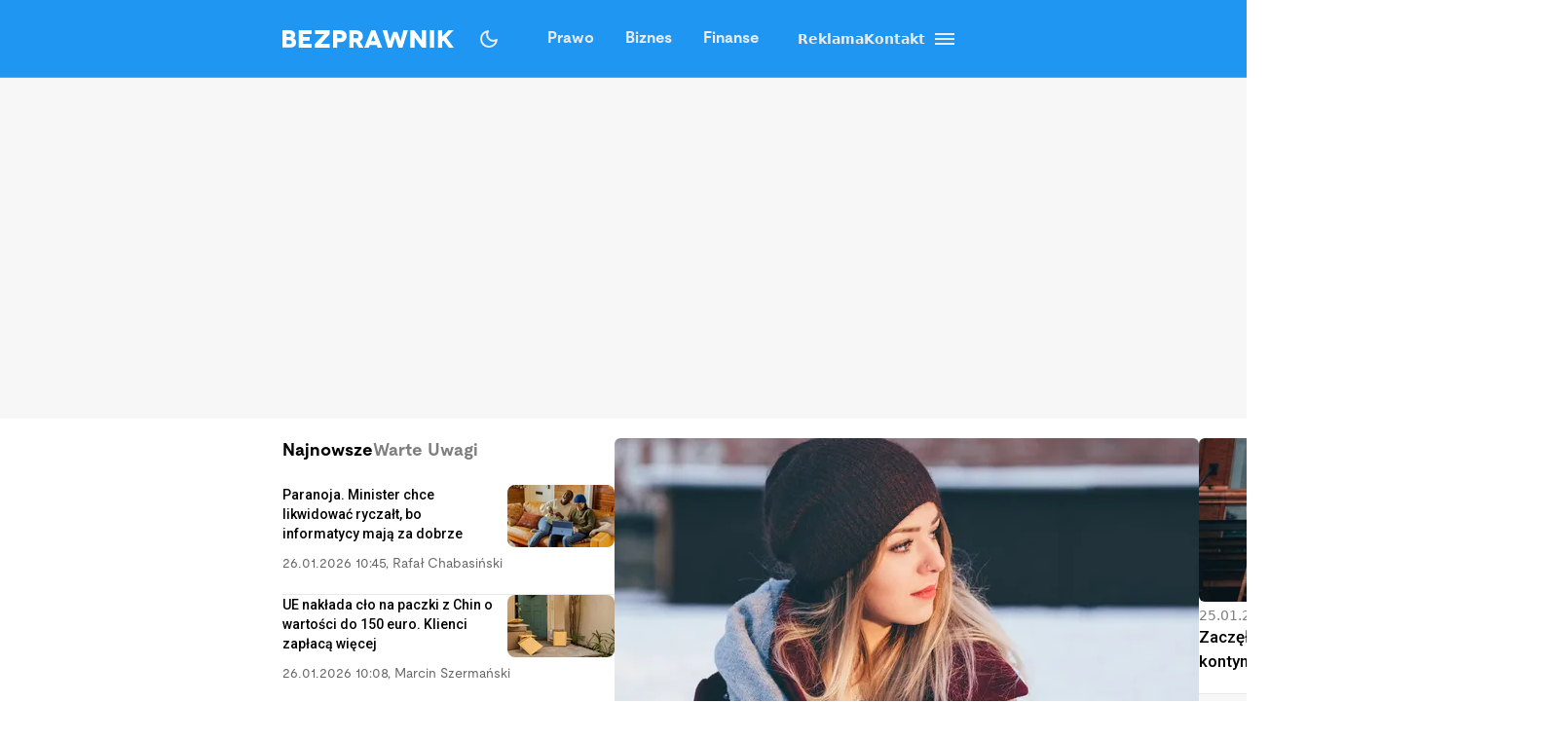

--- FILE ---
content_type: text/html; charset=utf-8
request_url: https://bezprawnik.pl/
body_size: 68822
content:
<!DOCTYPE html><html lang="pl" class="relative"><head><meta charSet="utf-8"/><meta name="viewport" content="width=device-width, initial-scale=1, maximum-scale=5, user-scalable=no"/><link rel="preload" href="/_next/static/media/2400ea322636c14c-s.p.otf" as="font" crossorigin="" type="font/otf"/><link rel="preload" href="/_next/static/media/24c66e387ee021e3-s.p.woff2" as="font" crossorigin="" type="font/woff2"/><link rel="preload" href="/_next/static/media/3753bfd1f5eb0aa7-s.p.otf" as="font" crossorigin="" type="font/otf"/><link rel="preload" href="/_next/static/media/56579d4e873358d0-s.p.otf" as="font" crossorigin="" type="font/otf"/><link rel="preload" href="/_next/static/media/765d5a2ace74eb91-s.p.otf" as="font" crossorigin="" type="font/otf"/><link rel="preload" href="/_next/static/media/76b5a185c759c7a4-s.p.otf" as="font" crossorigin="" type="font/otf"/><link rel="preload" href="/_next/static/media/b6e5dd0a6133c615-s.p.otf" as="font" crossorigin="" type="font/otf"/><link rel="preload" href="/_next/static/media/ec161eecb50e30c8-s.p.otf" as="font" crossorigin="" type="font/otf"/><link rel="stylesheet" href="/_next/static/css/31916d022194a5fe.css" data-precedence="next"/><link rel="stylesheet" href="/_next/static/css/15c6b8ddd9000fe8.css" data-precedence="next"/><link rel="stylesheet" href="/_next/static/css/aff42e9b1b2b5237.css" data-precedence="next"/><link rel="stylesheet" href="/_next/static/css/32f06c062b3b351d.css" data-precedence="next"/><link rel="stylesheet" href="/_next/static/css/fb8d1164b3a8cf70.css" data-precedence="next"/><link rel="preload" as="script" fetchPriority="low" href="/_next/static/chunks/webpack-8eed0a8a5d7d93be.js"/><script src="/_next/static/chunks/4bd1b696-602635ee57868870.js" async=""></script><script src="/_next/static/chunks/5964-72420eabb1fa63e5.js" async=""></script><script src="/_next/static/chunks/main-app-b6051349a61871d8.js" async=""></script><script src="/_next/static/chunks/6874-d27b54d0b28e3259.js" async=""></script><script src="/_next/static/chunks/3063-fec10be7644a477d.js" async=""></script><script src="/_next/static/chunks/3637-d6f0d519daa26d3b.js" async=""></script><script src="/_next/static/chunks/8257-3436f68b54ed1e34.js" async=""></script><script src="/_next/static/chunks/8361-da837ae7f221fd07.js" async=""></script><script src="/_next/static/chunks/app/(home)/page-a3b399132562874d.js" async=""></script><script src="/_next/static/chunks/903-ece13a2ff748bb0d.js" async=""></script><script src="/_next/static/chunks/app/layout-ab9c6441c5f90fba.js" async=""></script><link rel="preload" href="https://securepubads.g.doubleclick.net/tag/js/gpt.js" as="script"/><link rel="preload" href="https://www.googletagmanager.com/gtag/js?id=G-06M61ZB9Q6" as="script"/><link rel="preload" href="/_next/static/chunks/1848.9d79282ed7f6aa8f.js" as="script" fetchPriority="low"/><meta name="next-size-adjust" content=""/><link rel="alternate" type="application/atom+xml" href="https://bezprawnik.pl/api/feed-gn/"/><link rel="preconnect" href="https://securepubads.g.doubleclick.net"/><link rel="dns-prefetch" href="https://securepubads.g.doubleclick.net"/><link rel="preload" as="script" href="https://securepubads.g.doubleclick.net/tag/js/gpt.js"/><title>Bezprawnik - prawo, biznes, finanse, eCommerce</title><meta name="description" content="Najnowsze informacje, opinie i analizy na temat zmian prawa i podatków, prowadzenia biznesu oraz finansów osobistych"/><meta name="robots" content="max-snippet:-1, max-image-preview:large, max-video-preview:-1"/><link rel="canonical" href="https://bezprawnik.pl/"/><meta property="og:title" content="Bezprawnik - prawo, biznes, finanse, eCommerce"/><meta property="og:description" content="Najnowsze informacje, opinie i analizy na temat zmian prawa i podatków, prowadzenia biznesu oraz finansów osobistych"/><meta property="og:url" content="https://bezprawnik.pl/"/><meta property="og:site_name" content="Bezprawnik"/><meta property="og:locale" content="pl_PL"/><meta property="og:type" content="article"/><meta name="twitter:card" content="summary_large_image"/><meta name="twitter:site" content="@bezprawnik"/><meta name="twitter:creator" content="@bezprawnik"/><meta name="twitter:title" content="Bezprawnik - prawo, biznes, finanse, eCommerce"/><meta name="twitter:description" content="Najnowsze informacje, opinie i analizy na temat zmian prawa i podatków, prowadzenia biznesu oraz finansów osobistych"/><link rel="shortcut icon" href="/favicon.ico"/><link rel="icon" href="/favicon-16x16.ico" type="image/x-icon" sizes="16x16"/><link rel="icon" href="/favicon-32x32.ico" type="image/x-icon" sizes="32x32"/><link rel="icon" href="/favicon-32x32.png" type="image/png" sizes="32x32"/><link rel="icon" href="/favicon-96x96.png" type="image/png" sizes="96x96"/><link rel="icon" href="/favicon-192x192.png" type="image/png" sizes="192x192"/><link rel="icon" href="/favicon-512x512.png" type="image/png" sizes="512x512"/><link rel="apple-touch-icon" href="/apple-touch-icon.png" sizes="180x180"/><link rel="apple-touch-icon" href="/apple-touch-icon-152x152.png" sizes="152x152"/><link rel="apple-touch-icon" href="/apple-touch-icon-144x144.png" sizes="144x144"/><link rel="apple-touch-icon" href="/apple-touch-icon-120x120.png" sizes="120x120"/><script>
              (function() {
                try {
                  function getTheme() {
                    try {
                      const storedTheme = localStorage.getItem('theme');
                      if (storedTheme) return storedTheme;
                    } catch (e) {
                      // localStorage might be blocked
                    }
                    return window.matchMedia('(prefers-color-scheme: dark)').matches ? 'dark' : 'light';
                  }
                  const theme = getTheme();
                  document.documentElement.classList.toggle('dark', theme === 'dark');
                } catch (e) {
                  // Fallback to light theme if anything fails
                  console.warn('Theme initialization failed:', e);
                }
              })();
            </script><script src="/_next/static/chunks/polyfills-42372ed130431b0a.js" noModule=""></script></head><body class="__variable_28a512 __variable_ff001f __variable_3d7c5d bg-white dark:bg-dark dark:antialiased"><div hidden=""><!--$--><!--/$--></div><!--$!--><template data-dgst="BAILOUT_TO_CLIENT_SIDE_RENDERING"></template><!--/$--><script>!function(){try{var d=document.documentElement,c=d.classList;c.remove('light','dark','system');var e=localStorage.getItem('theme');if('system'===e||(!e&&true)){var t='(prefers-color-scheme: dark)',m=window.matchMedia(t);if(m.media!==t||m.matches){c.add('dark')}else{c.add('light')}}else if(e){c.add(e|| '')}}catch(e){}}()</script><header class="hidden xl:block"><header class="antialiased fixed top-0 z-50 flex h-20 w-full justify-center border-b border-light/25 bg-accent/90 text-light backdrop-blur-md transition-colors duration-300 dark:bg-dark/90"><div class="container flex items-center justify-between"><div class="flex items-center space-x-4"><a aria-label="Back to homepage" href="/"><svg width="176" height="18" viewBox="0 0 176 18" fill="none" xmlns="http://www.w3.org/2000/svg"><path d="M0 0H7.77659H7.69984C8.50138 0 9.2347 0.127659 9.8998 0.382978C10.5649 0.638297 11.1362 0.978723 11.6137 1.40426C12.1083 1.84681 12.4835 2.35745 12.7393 2.93617C12.9951 3.53191 13.123 4.14468 13.123 4.77447C13.123 5.23404 13.0633 5.64255 12.9439 6C12.8245 6.34043 12.654 6.68085 12.4323 7.02128C12.2277 7.32766 11.9974 7.58298 11.7416 7.78723C11.4858 7.99149 11.2215 8.14468 10.9486 8.24681V8.27234C11.375 8.40851 11.7843 8.61277 12.1765 8.88511C12.5687 9.15745 12.9013 9.48936 13.1742 9.88085C13.4641 10.2723 13.6943 10.6894 13.8648 11.1319C14.0354 11.5745 14.1206 12.034 14.1206 12.5106C14.1206 13.2426 13.9927 13.9404 13.7369 14.6043C13.4811 15.2681 13.0889 15.8383 12.5602 16.3149C12.0145 16.8085 11.3494 17.1915 10.5649 17.4638C9.79748 17.7362 8.85098 17.8723 7.72542 17.8723H0V0ZM4.29759 7.02128H6.88126V6.97021C7.46109 6.97021 7.94713 6.81702 8.33937 6.51064C8.71455 6.20426 8.90214 5.80426 8.90214 5.31064C8.90214 4.81702 8.71455 4.41702 8.33937 4.11064C7.94713 3.80426 7.46109 3.65106 6.88126 3.65106H4.29759V7.02128ZM4.27201 14.3234H7.29055C8.02387 14.3234 8.58665 14.1362 8.97889 13.7617C9.38818 13.3702 9.59283 12.8851 9.59283 12.3064C9.59283 11.6766 9.37965 11.183 8.95331 10.8255C8.52696 10.4681 7.96418 10.2894 7.26497 10.2894H4.27201V14.3234Z" fill="white"></path><path d="M21.1594 13.9149H30.0359V17.9234H16.8618V0.0510632H29.8825V4.05957H21.1594V6.99574H27.9895V10.7489H21.1594V13.9149Z" fill="white"></path><path d="M48.5075 0.0510632V4.05957L40.8588 12.4085L39.1705 14.0936L39.1961 14.1191L39.2984 14.0936C39.3666 14.0936 39.469 14.0936 39.6054 14.0936C39.7418 14.0766 39.8868 14.0681 40.0403 14.0681C40.7565 14.034 41.4131 14.017 42.01 14.017H48.4819V18H33.3381V14.017L41.3193 5.64255C41.4728 5.45532 41.6519 5.2766 41.8565 5.10638C41.9929 4.98723 42.1805 4.82553 42.4193 4.62128C42.658 4.41702 42.803 4.28936 42.8542 4.2383L43.0332 4.08511L43.0076 4.05957H33.6195V0.0510632H48.5075Z" fill="white"></path><path d="M52.0099 0.0510632H58.84H58.8144C59.957 0.0510632 60.9462 0.187234 61.7818 0.459575C62.6516 0.731915 63.3934 1.14043 64.0073 1.68511C64.6213 2.21277 65.0903 2.85957 65.4143 3.62553C65.7383 4.37447 65.9003 5.22553 65.9003 6.17872C65.9003 7.13192 65.7383 7.98298 65.4143 8.73192C65.0903 9.49787 64.6213 10.1447 64.0073 10.6723C63.3934 11.217 62.6516 11.6255 61.7818 11.8979C60.9462 12.1702 59.9656 12.3064 58.84 12.3064H56.3075V17.9234H52.0099V0.0510632ZM56.3331 8.29787H58.7888H58.7633C59.633 8.29787 60.2896 8.11064 60.733 7.73617C61.1934 7.34468 61.4237 6.82553 61.4237 6.17872C61.4237 5.53192 61.1934 5.01277 60.733 4.62128C60.2896 4.24681 59.6415 4.05957 58.7888 4.05957H56.3331V8.29787Z" fill="white"></path><path d="M83.3047 17.9489H78.4955L75.1444 12.1532H72.9445V17.9489H68.6469V0.102128H75.3235C76.4661 0.102128 77.4808 0.255319 78.3676 0.561703C79.2885 0.885107 80.0474 1.30213 80.6443 1.81277C81.2753 2.35745 81.7528 2.99574 82.0768 3.72766C82.4179 4.49362 82.5884 5.32766 82.5884 6.22979C82.5884 7.4383 82.3071 8.4766 81.7443 9.34468C81.1644 10.2298 80.3629 10.9106 79.3397 11.3872L83.3047 17.9489ZM72.9956 4.05957V8.29787L75.9374 8.34894C76.2955 8.34894 76.6281 8.28085 76.9351 8.14468C77.2079 8.02553 77.4382 7.85532 77.6258 7.63404C77.8133 7.42979 77.9413 7.2 78.0095 6.94468C78.0947 6.65532 78.1374 6.40851 78.1374 6.20426C78.1374 5.93191 78.1033 5.68511 78.0351 5.46383C77.9498 5.20851 77.8219 4.97872 77.6513 4.77447C77.4637 4.55319 77.2335 4.38298 76.9607 4.26383C76.6537 4.12766 76.3211 4.05957 75.963 4.05957H72.9956Z" fill="white"></path><path d="M97.8011 17.9234L96.7778 15.1404H89.6919L88.6687 17.9234H84.0641L91.2012 0.0765948H95.2686L102.431 17.9234H97.8011ZM91.1245 11.3617H95.4476L94.1174 7.91489C94.0151 7.65957 93.9128 7.37872 93.8105 7.07234C93.7934 7.02128 93.7081 6.74043 93.5546 6.22979C93.5376 6.1617 93.5035 6.05106 93.4523 5.89787C93.4012 5.74468 93.3671 5.63404 93.35 5.56596L93.2733 5.28511H93.2477L93.1709 5.54043C93.1539 5.60851 93.1198 5.71915 93.0686 5.87234C93.0174 6.00851 92.9833 6.11915 92.9663 6.20426C92.8128 6.71489 92.7275 6.99574 92.7105 7.04681C92.6082 7.35319 92.5058 7.63404 92.4035 7.88936L91.1245 11.3617Z" fill="white"></path><path d="M124.271 0.0510632H128.85L123.222 17.9489H119.18L116.52 9.72766C116.213 8.75745 116.017 8.03404 115.932 7.55745C115.829 6.99574 115.77 6.71489 115.752 6.71489H115.727C115.71 6.71489 115.65 6.99574 115.548 7.55745C115.463 8.03404 115.266 8.75745 114.959 9.72766L112.299 17.9489H108.257L102.834 0.102128H107.413L109.613 8.52766C109.835 9.37872 110.014 10.0681 110.15 10.5957C110.27 11.1234 110.346 11.3872 110.38 11.3872H110.406C110.423 11.3872 110.508 11.1149 110.662 10.5702C110.815 10.0255 111.046 9.33617 111.353 8.50213L113.834 1.7617H117.85L120.331 8.50213C120.638 9.33617 120.869 10.0255 121.022 10.5702C121.176 11.0979 121.261 11.3617 121.278 11.3617H121.303C121.321 11.3617 121.397 11.0894 121.534 10.5447C121.653 10.017 121.832 9.32766 122.071 8.4766L124.271 0.0510632Z" fill="white"></path><path d="M143.118 0.0510632H147.416V18H143.374L139.716 13.0468C139.307 12.4851 138.872 11.8723 138.412 11.2085C137.951 10.5447 137.516 9.93192 137.107 9.37021C136.97 9.18298 136.783 8.92766 136.544 8.60426C136.322 8.28085 136.169 8.05957 136.084 7.94043L135.674 7.37872H135.649V17.9489H131.351V0.102128H135.393L139.205 5.20851C139.665 5.8383 140.023 6.33191 140.279 6.68936C140.381 6.84255 140.577 7.1234 140.867 7.53192C141.174 7.94043 141.404 8.25532 141.558 8.4766C141.882 8.95319 142.24 9.44681 142.632 9.95745L143.093 10.5702H143.118V0.0510632Z" fill="white"></path><path d="M155.709 17.9234H151.411V0.0510632H155.709V17.9234Z" fill="white"></path><path d="M176 17.9234H170.935L165.435 10.4681L163.926 11.9745V17.8979H159.628V0.0255316H163.926V6.76596H163.951L164.463 6.25532C164.514 6.20426 164.617 6.10213 164.77 5.94894C164.923 5.77872 165.06 5.63404 165.179 5.51489L166.33 4.36596L170.679 0.0510632H175.949L168.351 7.65957L176 17.9234Z" fill="white"></path></svg></a></div><div class="flex p-1 font-moderat text-[16px] font-bold"><div class="relative flex items-center"><div class="absolute rounded-3xl bg-light/30 dark:bg-[#5E5E5E80]/50 pointer-events-none" style="transform:translateX(0px);width:0px;height:36px;opacity:0"></div><div class="relative"><a class="px-4 py-2.5 block transition-opacity duration-200" href="/kategorie/prawo/">Prawo</a></div><div class="relative"><a class="px-4 py-2.5 block transition-opacity duration-200" href="/firma/">Biznes</a></div><div class="relative"><a class="px-4 py-2.5 block transition-opacity duration-200" href="/finanse/">Finanse</a></div></div></div><div class="flex gap-4 text-sm font-bold items-center"><a href="/reklama/"><span>Reklama</span></a><a href="/kontakt-z-redakcja-serwisu/"><span>Kontakt</span></a><div class="flex h-10 w-10 cursor-pointer flex-col items-center justify-center rounded-full transition-all duration-200 hover:bg-light/20 "><div class="relative h-5 w-5"><span class="absolute h-0.5 w-full bg-light transition-all duration-200 top-1"></span><span class="absolute top-1/2 h-0.5 w-full -translate-y-1/2 bg-light transition-all duration-200 opacity-100"></span><span class="absolute h-0.5 w-full bg-light transition-all duration-200 bottom-1"></span></div></div><div class="fixed inset-0 z-50 h-screen w-screen bg-dark/50 dark:bg-light/50 transition-opacity duration-200 pointer-events-none opacity-0"><div class="fixed right-0 h-screen w-[350px] transform overflow-auto bg-white pt-6 text-right text-black shadow-xl transition-transform duration-200 ease-out dark:bg-dark dark:text-light translate-x-full"><div class="absolute right-2 top-5 flex h-10 w-10 cursor-pointer items-center justify-center rounded-full transition-all duration-200 hover:bg-light/20"><div class="relative h-5 w-5"><span class="absolute left-0 top-1/2 h-0.5 w-full -translate-y-1/2 rotate-45 transform bg-black transition-all duration-200 dark:bg-light"></span><span class="absolute left-0 top-1/2 h-0.5 w-full -translate-y-1/2 -rotate-45 transform bg-black transition-all duration-200 dark:bg-light"></span></div></div><div class="mt-10 flex flex-col text-sm font-bold"><div class="flex flex-col"><div class="flex w-full items-center justify-between"><div class="flex w-full cursor-pointer flex-row items-center justify-between px-4 py-3 transition-colors duration-200 hover:bg-dark/5 dark:hover:bg-light/10"><a href="/kategorie/prawo/">Prawo</a><div class="transform transition-transform duration-200 rotate-90 invert dark:invert-0"><svg width="24" height="24" viewBox="0 0 24 24" fill="none" xmlns="http://www.w3.org/2000/svg"><path d="M12.5998 12L8.6998 8.10005C8.51647 7.91672 8.4248 7.68338 8.4248 7.40005C8.4248 7.11672 8.51647 6.88338 8.6998 6.70005C8.88314 6.51672 9.11647 6.42505 9.3998 6.42505C9.68314 6.42505 9.91647 6.51672 10.0998 6.70005L14.6998 11.3C14.7998 11.4 14.8706 11.5084 14.9123 11.625C14.954 11.7417 14.9748 11.8667 14.9748 12C14.9748 12.1334 14.954 12.2584 14.9123 12.375C14.8706 12.4917 14.7998 12.6 14.6998 12.7L10.0998 17.3C9.91647 17.4834 9.68314 17.575 9.3998 17.575C9.11647 17.575 8.88314 17.4834 8.6998 17.3C8.51647 17.1167 8.4248 16.8834 8.4248 16.6C8.4248 16.3167 8.51647 16.0834 8.6998 15.9L12.5998 12Z" fill="#EBEBEB"></path></svg></div></div></div><div class="overflow-hidden transition-all duration-200 ease-out max-h-0 opacity-0"><div class="ml-4 flex flex-col border-l border-dark/10 dark:border-light/10"><a class="py-3 pl-8 pr-4 text-left transition-colors duration-200 hover:bg-dark/5 dark:hover:bg-light/10" href="/tag/rozwod/">Rozwód</a><a class="py-3 pl-8 pr-4 text-left transition-colors duration-200 hover:bg-dark/5 dark:hover:bg-light/10" href="/tag/sad-najwyzszy/">Sąd Najwyższy</a><a class="py-3 pl-8 pr-4 text-left transition-colors duration-200 hover:bg-dark/5 dark:hover:bg-light/10" href="/kategorie/rodzina/">Prawo rodzinne</a><a class="py-3 pl-8 pr-4 text-left transition-colors duration-200 hover:bg-dark/5 dark:hover:bg-light/10" href="/kategorie/karne/">Prawo karne</a><a class="py-3 pl-8 pr-4 text-left transition-colors duration-200 hover:bg-dark/5 dark:hover:bg-light/10" href="/tag/policja/">Policja</a><a class="py-3 pl-8 pr-4 text-left transition-colors duration-200 hover:bg-dark/5 dark:hover:bg-light/10" href="/tag/mandat/">Mandat</a><a class="py-3 pl-8 pr-4 text-left transition-colors duration-200 hover:bg-dark/5 dark:hover:bg-light/10" href="/tag/wykroczenia/">Wykroczenia</a><a class="py-3 pl-8 pr-4 text-left transition-colors duration-200 hover:bg-dark/5 dark:hover:bg-light/10" href="/tag/prawo-budowlane/">Prawo budowlane</a></div></div></div><div class="flex flex-col"><div class="flex w-full items-center justify-between"><div class="flex w-full cursor-pointer flex-row items-center justify-between px-4 py-3 transition-colors duration-200 hover:bg-dark/5 dark:hover:bg-light/10"><a href="/kategorie/biznes/">Biznes</a><div class="transform transition-transform duration-200 rotate-90 invert dark:invert-0"><svg width="24" height="24" viewBox="0 0 24 24" fill="none" xmlns="http://www.w3.org/2000/svg"><path d="M12.5998 12L8.6998 8.10005C8.51647 7.91672 8.4248 7.68338 8.4248 7.40005C8.4248 7.11672 8.51647 6.88338 8.6998 6.70005C8.88314 6.51672 9.11647 6.42505 9.3998 6.42505C9.68314 6.42505 9.91647 6.51672 10.0998 6.70005L14.6998 11.3C14.7998 11.4 14.8706 11.5084 14.9123 11.625C14.954 11.7417 14.9748 11.8667 14.9748 12C14.9748 12.1334 14.954 12.2584 14.9123 12.375C14.8706 12.4917 14.7998 12.6 14.6998 12.7L10.0998 17.3C9.91647 17.4834 9.68314 17.575 9.3998 17.575C9.11647 17.575 8.88314 17.4834 8.6998 17.3C8.51647 17.1167 8.4248 16.8834 8.4248 16.6C8.4248 16.3167 8.51647 16.0834 8.6998 15.9L12.5998 12Z" fill="#EBEBEB"></path></svg></div></div></div><div class="overflow-hidden transition-all duration-200 ease-out max-h-0 opacity-0"><div class="ml-4 flex flex-col border-l border-dark/10 dark:border-light/10"><a class="py-3 pl-8 pr-4 text-left transition-colors duration-200 hover:bg-dark/5 dark:hover:bg-light/10" href="/kategorie/gospodarka/">Gospodarka</a><a class="py-3 pl-8 pr-4 text-left transition-colors duration-200 hover:bg-dark/5 dark:hover:bg-light/10" href="/kategorie/energetyka/">Energetyka</a><a class="py-3 pl-8 pr-4 text-left transition-colors duration-200 hover:bg-dark/5 dark:hover:bg-light/10" href="/kategorie/srodowisko/">Środowisko</a><a class="py-3 pl-8 pr-4 text-left transition-colors duration-200 hover:bg-dark/5 dark:hover:bg-light/10" href="/tag/inflacja/">Inflacja</a><a class="py-3 pl-8 pr-4 text-left transition-colors duration-200 hover:bg-dark/5 dark:hover:bg-light/10" href="/tag/zakaz-handlu-w-niedziele/">Zakaz handlu w niedziele</a><a class="py-3 pl-8 pr-4 text-left transition-colors duration-200 hover:bg-dark/5 dark:hover:bg-light/10" href="/tag/wegiel/">Węgiel</a></div></div></div><div class="flex flex-col"><div class="flex w-full items-center justify-between"><div class="flex w-full cursor-pointer flex-row items-center justify-between px-4 py-3 transition-colors duration-200 hover:bg-dark/5 dark:hover:bg-light/10"><a href="/kategorie/finanse/">Finanse</a><div class="transform transition-transform duration-200 rotate-90 invert dark:invert-0"><svg width="24" height="24" viewBox="0 0 24 24" fill="none" xmlns="http://www.w3.org/2000/svg"><path d="M12.5998 12L8.6998 8.10005C8.51647 7.91672 8.4248 7.68338 8.4248 7.40005C8.4248 7.11672 8.51647 6.88338 8.6998 6.70005C8.88314 6.51672 9.11647 6.42505 9.3998 6.42505C9.68314 6.42505 9.91647 6.51672 10.0998 6.70005L14.6998 11.3C14.7998 11.4 14.8706 11.5084 14.9123 11.625C14.954 11.7417 14.9748 11.8667 14.9748 12C14.9748 12.1334 14.954 12.2584 14.9123 12.375C14.8706 12.4917 14.7998 12.6 14.6998 12.7L10.0998 17.3C9.91647 17.4834 9.68314 17.575 9.3998 17.575C9.11647 17.575 8.88314 17.4834 8.6998 17.3C8.51647 17.1167 8.4248 16.8834 8.4248 16.6C8.4248 16.3167 8.51647 16.0834 8.6998 15.9L12.5998 12Z" fill="#EBEBEB"></path></svg></div></div></div><div class="overflow-hidden transition-all duration-200 ease-out max-h-0 opacity-0"><div class="ml-4 flex flex-col border-l border-dark/10 dark:border-light/10"><a class="py-3 pl-8 pr-4 text-left transition-colors duration-200 hover:bg-dark/5 dark:hover:bg-light/10" href="/tag/konto-oszczednosciowe/">konto oszczędnościowe</a><a class="py-3 pl-8 pr-4 text-left transition-colors duration-200 hover:bg-dark/5 dark:hover:bg-light/10" href="/tag/lokata/">Lokata</a><a class="py-3 pl-8 pr-4 text-left transition-colors duration-200 hover:bg-dark/5 dark:hover:bg-light/10" href="/tag/NBP/">NBP</a><a class="py-3 pl-8 pr-4 text-left transition-colors duration-200 hover:bg-dark/5 dark:hover:bg-light/10" href="/tag/konto-firmowe/">Konto firmowe</a><a class="py-3 pl-8 pr-4 text-left transition-colors duration-200 hover:bg-dark/5 dark:hover:bg-light/10" href="/tag/citi-handlowy/">Citi Handlowy</a><a class="py-3 pl-8 pr-4 text-left transition-colors duration-200 hover:bg-dark/5 dark:hover:bg-light/10" href="/tag/bank-pekao/">Bank Pekao</a><a class="py-3 pl-8 pr-4 text-left transition-colors duration-200 hover:bg-dark/5 dark:hover:bg-light/10" href="/tag/pko-bp/">PKO BP</a><a class="py-3 pl-8 pr-4 text-left transition-colors duration-200 hover:bg-dark/5 dark:hover:bg-light/10" href="/tag/mBank/">mBank</a><a class="py-3 pl-8 pr-4 text-left transition-colors duration-200 hover:bg-dark/5 dark:hover:bg-light/10" href="/tag/ing/">ING</a><a class="py-3 pl-8 pr-4 text-left transition-colors duration-200 hover:bg-dark/5 dark:hover:bg-light/10" href="/tag/revolut/">Revolut</a><a class="py-3 pl-8 pr-4 text-left transition-colors duration-200 hover:bg-dark/5 dark:hover:bg-light/10" href="/tag/bank/">Bank</a><a class="py-3 pl-8 pr-4 text-left transition-colors duration-200 hover:bg-dark/5 dark:hover:bg-light/10" href="/tag/stopy-procentowe/">Stopy procentowe</a></div></div></div><div class="flex flex-col"><div class="flex w-full items-center justify-between"><div class="flex w-full cursor-pointer flex-row items-center justify-between px-4 py-3 transition-colors duration-200 hover:bg-dark/5 dark:hover:bg-light/10"><a href="/kategorie/firma/">Firma</a><div class="transform transition-transform duration-200 rotate-90 invert dark:invert-0"><svg width="24" height="24" viewBox="0 0 24 24" fill="none" xmlns="http://www.w3.org/2000/svg"><path d="M12.5998 12L8.6998 8.10005C8.51647 7.91672 8.4248 7.68338 8.4248 7.40005C8.4248 7.11672 8.51647 6.88338 8.6998 6.70005C8.88314 6.51672 9.11647 6.42505 9.3998 6.42505C9.68314 6.42505 9.91647 6.51672 10.0998 6.70005L14.6998 11.3C14.7998 11.4 14.8706 11.5084 14.9123 11.625C14.954 11.7417 14.9748 11.8667 14.9748 12C14.9748 12.1334 14.954 12.2584 14.9123 12.375C14.8706 12.4917 14.7998 12.6 14.6998 12.7L10.0998 17.3C9.91647 17.4834 9.68314 17.575 9.3998 17.575C9.11647 17.575 8.88314 17.4834 8.6998 17.3C8.51647 17.1167 8.4248 16.8834 8.4248 16.6C8.4248 16.3167 8.51647 16.0834 8.6998 15.9L12.5998 12Z" fill="#EBEBEB"></path></svg></div></div></div><div class="overflow-hidden transition-all duration-200 ease-out max-h-0 opacity-0"><div class="ml-4 flex flex-col border-l border-dark/10 dark:border-light/10"><a class="py-3 pl-8 pr-4 text-left transition-colors duration-200 hover:bg-dark/5 dark:hover:bg-light/10" href="/kategorie/zakupy-firmowe/">Zakupy firmowe</a><a class="py-3 pl-8 pr-4 text-left transition-colors duration-200 hover:bg-dark/5 dark:hover:bg-light/10" href="/kategorie/firmowy-lifestyle/">Firmowy lifestyle</a><a class="py-3 pl-8 pr-4 text-left transition-colors duration-200 hover:bg-dark/5 dark:hover:bg-light/10" href="/tag/leasing/">Leasing</a><a class="py-3 pl-8 pr-4 text-left transition-colors duration-200 hover:bg-dark/5 dark:hover:bg-light/10" href="/tag/faktoring/">Faktoring</a><a class="py-3 pl-8 pr-4 text-left transition-colors duration-200 hover:bg-dark/5 dark:hover:bg-light/10" href="/tag/cit/">CIT</a><a class="py-3 pl-8 pr-4 text-left transition-colors duration-200 hover:bg-dark/5 dark:hover:bg-light/10" href="/tag/vat/">VAT</a><a class="py-3 pl-8 pr-4 text-left transition-colors duration-200 hover:bg-dark/5 dark:hover:bg-light/10" href="/tag/zus/">ZUS</a><a class="py-3 pl-8 pr-4 text-left transition-colors duration-200 hover:bg-dark/5 dark:hover:bg-light/10" href="/tag/ksiegowosc/">Księgowość</a><a class="py-3 pl-8 pr-4 text-left transition-colors duration-200 hover:bg-dark/5 dark:hover:bg-light/10" href="/tag/polski-lad/">Polski ład</a></div></div></div><div class="flex flex-col"><div class="flex w-full items-center justify-between"><div class="flex w-full cursor-pointer flex-row items-center justify-between px-4 py-3 transition-colors duration-200 hover:bg-dark/5 dark:hover:bg-light/10"><a href="/ecommerce/">eCommerce</a><div class="transform transition-transform duration-200 rotate-90 invert dark:invert-0"><svg width="24" height="24" viewBox="0 0 24 24" fill="none" xmlns="http://www.w3.org/2000/svg"><path d="M12.5998 12L8.6998 8.10005C8.51647 7.91672 8.4248 7.68338 8.4248 7.40005C8.4248 7.11672 8.51647 6.88338 8.6998 6.70005C8.88314 6.51672 9.11647 6.42505 9.3998 6.42505C9.68314 6.42505 9.91647 6.51672 10.0998 6.70005L14.6998 11.3C14.7998 11.4 14.8706 11.5084 14.9123 11.625C14.954 11.7417 14.9748 11.8667 14.9748 12C14.9748 12.1334 14.954 12.2584 14.9123 12.375C14.8706 12.4917 14.7998 12.6 14.6998 12.7L10.0998 17.3C9.91647 17.4834 9.68314 17.575 9.3998 17.575C9.11647 17.575 8.88314 17.4834 8.6998 17.3C8.51647 17.1167 8.4248 16.8834 8.4248 16.6C8.4248 16.3167 8.51647 16.0834 8.6998 15.9L12.5998 12Z" fill="#EBEBEB"></path></svg></div></div></div><div class="overflow-hidden transition-all duration-200 ease-out max-h-0 opacity-0"><div class="ml-4 flex flex-col border-l border-dark/10 dark:border-light/10"><a class="py-3 pl-8 pr-4 text-left transition-colors duration-200 hover:bg-dark/5 dark:hover:bg-light/10" href="/tag/allegro/">Allegro</a><a class="py-3 pl-8 pr-4 text-left transition-colors duration-200 hover:bg-dark/5 dark:hover:bg-light/10" href="/tag/amazon/">Amazon</a><a class="py-3 pl-8 pr-4 text-left transition-colors duration-200 hover:bg-dark/5 dark:hover:bg-light/10" href="/tag/ebay/">eBay</a><a class="py-3 pl-8 pr-4 text-left transition-colors duration-200 hover:bg-dark/5 dark:hover:bg-light/10" href="/tag/inpost/">InPost</a><a class="py-3 pl-8 pr-4 text-left transition-colors duration-200 hover:bg-dark/5 dark:hover:bg-light/10" href="/tag/fedex/">Fedex</a><a class="py-3 pl-8 pr-4 text-left transition-colors duration-200 hover:bg-dark/5 dark:hover:bg-light/10" href="/tag/poczta-polska/">Poczta Polska</a><a class="py-3 pl-8 pr-4 text-left transition-colors duration-200 hover:bg-dark/5 dark:hover:bg-light/10" href="/tag/kurier/">Kurierzy</a></div></div></div><div class="flex flex-col"><div class="flex w-full items-center justify-between"><div class="flex w-full cursor-pointer flex-row items-center justify-between px-4 py-3 transition-colors duration-200 hover:bg-dark/5 dark:hover:bg-light/10"><a href="/kategorie/podatki/">Podatki</a><div class="transform transition-transform duration-200 rotate-90 invert dark:invert-0"><svg width="24" height="24" viewBox="0 0 24 24" fill="none" xmlns="http://www.w3.org/2000/svg"><path d="M12.5998 12L8.6998 8.10005C8.51647 7.91672 8.4248 7.68338 8.4248 7.40005C8.4248 7.11672 8.51647 6.88338 8.6998 6.70005C8.88314 6.51672 9.11647 6.42505 9.3998 6.42505C9.68314 6.42505 9.91647 6.51672 10.0998 6.70005L14.6998 11.3C14.7998 11.4 14.8706 11.5084 14.9123 11.625C14.954 11.7417 14.9748 11.8667 14.9748 12C14.9748 12.1334 14.954 12.2584 14.9123 12.375C14.8706 12.4917 14.7998 12.6 14.6998 12.7L10.0998 17.3C9.91647 17.4834 9.68314 17.575 9.3998 17.575C9.11647 17.575 8.88314 17.4834 8.6998 17.3C8.51647 17.1167 8.4248 16.8834 8.4248 16.6C8.4248 16.3167 8.51647 16.0834 8.6998 15.9L12.5998 12Z" fill="#EBEBEB"></path></svg></div></div></div><div class="overflow-hidden transition-all duration-200 ease-out max-h-0 opacity-0"><div class="ml-4 flex flex-col border-l border-dark/10 dark:border-light/10"><a class="py-3 pl-8 pr-4 text-left transition-colors duration-200 hover:bg-dark/5 dark:hover:bg-light/10" href="/tag/pit/">PIT</a><a class="py-3 pl-8 pr-4 text-left transition-colors duration-200 hover:bg-dark/5 dark:hover:bg-light/10" href="/tag/cit/">CIT</a><a class="py-3 pl-8 pr-4 text-left transition-colors duration-200 hover:bg-dark/5 dark:hover:bg-light/10" href="/tag/vat/">VAT</a><a class="py-3 pl-8 pr-4 text-left transition-colors duration-200 hover:bg-dark/5 dark:hover:bg-light/10" href="/tag/zus/">ZUS</a><a class="py-3 pl-8 pr-4 text-left transition-colors duration-200 hover:bg-dark/5 dark:hover:bg-light/10" href="/tag/abonament-rtv/">Abonament RTV</a><a class="py-3 pl-8 pr-4 text-left transition-colors duration-200 hover:bg-dark/5 dark:hover:bg-light/10" href="/tag/podatek-katastralny/">Podatek katastralny</a><a class="py-3 pl-8 pr-4 text-left transition-colors duration-200 hover:bg-dark/5 dark:hover:bg-light/10" href="/tag/urzad-skarbowy/">Urząd skarbowy</a></div></div></div><div class="flex flex-col"><div class="flex w-full items-center justify-between"><div class="flex w-full cursor-pointer flex-row items-center justify-between px-4 py-3 transition-colors duration-200 hover:bg-dark/5 dark:hover:bg-light/10"><a href="/kategorie/praca/">Praca</a><div class="transform transition-transform duration-200 rotate-90 invert dark:invert-0"><svg width="24" height="24" viewBox="0 0 24 24" fill="none" xmlns="http://www.w3.org/2000/svg"><path d="M12.5998 12L8.6998 8.10005C8.51647 7.91672 8.4248 7.68338 8.4248 7.40005C8.4248 7.11672 8.51647 6.88338 8.6998 6.70005C8.88314 6.51672 9.11647 6.42505 9.3998 6.42505C9.68314 6.42505 9.91647 6.51672 10.0998 6.70005L14.6998 11.3C14.7998 11.4 14.8706 11.5084 14.9123 11.625C14.954 11.7417 14.9748 11.8667 14.9748 12C14.9748 12.1334 14.954 12.2584 14.9123 12.375C14.8706 12.4917 14.7998 12.6 14.6998 12.7L10.0998 17.3C9.91647 17.4834 9.68314 17.575 9.3998 17.575C9.11647 17.575 8.88314 17.4834 8.6998 17.3C8.51647 17.1167 8.4248 16.8834 8.4248 16.6C8.4248 16.3167 8.51647 16.0834 8.6998 15.9L12.5998 12Z" fill="#EBEBEB"></path></svg></div></div></div><div class="overflow-hidden transition-all duration-200 ease-out max-h-0 opacity-0"><div class="ml-4 flex flex-col border-l border-dark/10 dark:border-light/10"><a class="py-3 pl-8 pr-4 text-left transition-colors duration-200 hover:bg-dark/5 dark:hover:bg-light/10" href="/tag/kodeks-pracy/">Kodeks Pracy</a><a class="py-3 pl-8 pr-4 text-left transition-colors duration-200 hover:bg-dark/5 dark:hover:bg-light/10" href="/tag/prawo-pracy/">Prawo pracy</a><a class="py-3 pl-8 pr-4 text-left transition-colors duration-200 hover:bg-dark/5 dark:hover:bg-light/10" href="/tag/umowa-o-prace/">Umowa o pracę</a><a class="py-3 pl-8 pr-4 text-left transition-colors duration-200 hover:bg-dark/5 dark:hover:bg-light/10" href="/tag/l4/">L4</a></div></div></div><div class="flex flex-col"><div class="flex w-full items-center justify-between"><div class="flex w-full cursor-pointer flex-row items-center justify-between px-4 py-3 transition-colors duration-200 hover:bg-dark/5 dark:hover:bg-light/10"><a href="/kategorie/nieruchomosci/">Nieruchomości</a><div class="transform transition-transform duration-200 rotate-90 invert dark:invert-0"><svg width="24" height="24" viewBox="0 0 24 24" fill="none" xmlns="http://www.w3.org/2000/svg"><path d="M12.5998 12L8.6998 8.10005C8.51647 7.91672 8.4248 7.68338 8.4248 7.40005C8.4248 7.11672 8.51647 6.88338 8.6998 6.70005C8.88314 6.51672 9.11647 6.42505 9.3998 6.42505C9.68314 6.42505 9.91647 6.51672 10.0998 6.70005L14.6998 11.3C14.7998 11.4 14.8706 11.5084 14.9123 11.625C14.954 11.7417 14.9748 11.8667 14.9748 12C14.9748 12.1334 14.954 12.2584 14.9123 12.375C14.8706 12.4917 14.7998 12.6 14.6998 12.7L10.0998 17.3C9.91647 17.4834 9.68314 17.575 9.3998 17.575C9.11647 17.575 8.88314 17.4834 8.6998 17.3C8.51647 17.1167 8.4248 16.8834 8.4248 16.6C8.4248 16.3167 8.51647 16.0834 8.6998 15.9L12.5998 12Z" fill="#EBEBEB"></path></svg></div></div></div><div class="overflow-hidden transition-all duration-200 ease-out max-h-0 opacity-0"><div class="ml-4 flex flex-col border-l border-dark/10 dark:border-light/10"><a class="py-3 pl-8 pr-4 text-left transition-colors duration-200 hover:bg-dark/5 dark:hover:bg-light/10" href="/tag/podatek-katastralny/">Podatek kastralny</a><a class="py-3 pl-8 pr-4 text-left transition-colors duration-200 hover:bg-dark/5 dark:hover:bg-light/10" href="/tag/kredyt-hipoteczny/">Kredyt hipoteczny</a><a class="py-3 pl-8 pr-4 text-left transition-colors duration-200 hover:bg-dark/5 dark:hover:bg-light/10" href="/tag/stopy-procentowe/">Stopy procentowe</a><a class="py-3 pl-8 pr-4 text-left transition-colors duration-200 hover:bg-dark/5 dark:hover:bg-light/10" href="/tag/rynek-nieruchomosci/">Rynek nieruchomości</a><a class="py-3 pl-8 pr-4 text-left transition-colors duration-200 hover:bg-dark/5 dark:hover:bg-light/10" href="/tag/ceny-mieszkan/">Ceny mieszkań</a></div></div></div><div class="flex flex-col"><div class="flex w-full items-center justify-between"><div class="flex w-full cursor-pointer flex-row items-center justify-between px-4 py-3 transition-colors duration-200 hover:bg-dark/5 dark:hover:bg-light/10"><a href="/kategorie/panstwo/">Państwo</a><div class="transform transition-transform duration-200 rotate-90 invert dark:invert-0"><svg width="24" height="24" viewBox="0 0 24 24" fill="none" xmlns="http://www.w3.org/2000/svg"><path d="M12.5998 12L8.6998 8.10005C8.51647 7.91672 8.4248 7.68338 8.4248 7.40005C8.4248 7.11672 8.51647 6.88338 8.6998 6.70005C8.88314 6.51672 9.11647 6.42505 9.3998 6.42505C9.68314 6.42505 9.91647 6.51672 10.0998 6.70005L14.6998 11.3C14.7998 11.4 14.8706 11.5084 14.9123 11.625C14.954 11.7417 14.9748 11.8667 14.9748 12C14.9748 12.1334 14.954 12.2584 14.9123 12.375C14.8706 12.4917 14.7998 12.6 14.6998 12.7L10.0998 17.3C9.91647 17.4834 9.68314 17.575 9.3998 17.575C9.11647 17.575 8.88314 17.4834 8.6998 17.3C8.51647 17.1167 8.4248 16.8834 8.4248 16.6C8.4248 16.3167 8.51647 16.0834 8.6998 15.9L12.5998 12Z" fill="#EBEBEB"></path></svg></div></div></div><div class="overflow-hidden transition-all duration-200 ease-out max-h-0 opacity-0"><div class="ml-4 flex flex-col border-l border-dark/10 dark:border-light/10"><a class="py-3 pl-8 pr-4 text-left transition-colors duration-200 hover:bg-dark/5 dark:hover:bg-light/10" href="/kategorie/samorzady/">Samorządy</a><a class="py-3 pl-8 pr-4 text-left transition-colors duration-200 hover:bg-dark/5 dark:hover:bg-light/10" href="/kategorie/gospodarka/">Gospodarka</a><a class="py-3 pl-8 pr-4 text-left transition-colors duration-200 hover:bg-dark/5 dark:hover:bg-light/10" href="/tag/polityka/">Polityka</a><a class="py-3 pl-8 pr-4 text-left transition-colors duration-200 hover:bg-dark/5 dark:hover:bg-light/10" href="/kategorie/edukacja/">Edukacja</a><a class="py-3 pl-8 pr-4 text-left transition-colors duration-200 hover:bg-dark/5 dark:hover:bg-light/10" href="/tag/500-plus/">500 Plus</a><a class="py-3 pl-8 pr-4 text-left transition-colors duration-200 hover:bg-dark/5 dark:hover:bg-light/10" href="/tag/gus/">GUS</a><a class="py-3 pl-8 pr-4 text-left transition-colors duration-200 hover:bg-dark/5 dark:hover:bg-light/10" href="/kategorie/zdrowie/">Zdrowie</a><a class="py-3 pl-8 pr-4 text-left transition-colors duration-200 hover:bg-dark/5 dark:hover:bg-light/10" href="/tag/ministerstwo-zdrowia/">Ministerstwo zdrowia</a><a class="py-3 pl-8 pr-4 text-left transition-colors duration-200 hover:bg-dark/5 dark:hover:bg-light/10" href="/tag/unia-europejska/">Unia Europejska</a><a class="py-3 pl-8 pr-4 text-left transition-colors duration-200 hover:bg-dark/5 dark:hover:bg-light/10" href="/kategorie/zagranica/">Zagranica</a></div></div></div><div class="flex flex-col"><div class="flex w-full items-center justify-between"><div class="flex w-full cursor-pointer flex-row items-center justify-between px-4 py-3 transition-colors duration-200 hover:bg-dark/5 dark:hover:bg-light/10"><a href="/kategorie/zakupy/">Zakupy</a><div class="transform transition-transform duration-200 rotate-90 invert dark:invert-0"><svg width="24" height="24" viewBox="0 0 24 24" fill="none" xmlns="http://www.w3.org/2000/svg"><path d="M12.5998 12L8.6998 8.10005C8.51647 7.91672 8.4248 7.68338 8.4248 7.40005C8.4248 7.11672 8.51647 6.88338 8.6998 6.70005C8.88314 6.51672 9.11647 6.42505 9.3998 6.42505C9.68314 6.42505 9.91647 6.51672 10.0998 6.70005L14.6998 11.3C14.7998 11.4 14.8706 11.5084 14.9123 11.625C14.954 11.7417 14.9748 11.8667 14.9748 12C14.9748 12.1334 14.954 12.2584 14.9123 12.375C14.8706 12.4917 14.7998 12.6 14.6998 12.7L10.0998 17.3C9.91647 17.4834 9.68314 17.575 9.3998 17.575C9.11647 17.575 8.88314 17.4834 8.6998 17.3C8.51647 17.1167 8.4248 16.8834 8.4248 16.6C8.4248 16.3167 8.51647 16.0834 8.6998 15.9L12.5998 12Z" fill="#EBEBEB"></path></svg></div></div></div><div class="overflow-hidden transition-all duration-200 ease-out max-h-0 opacity-0"><div class="ml-4 flex flex-col border-l border-dark/10 dark:border-light/10"><a class="py-3 pl-8 pr-4 text-left transition-colors duration-200 hover:bg-dark/5 dark:hover:bg-light/10" href="/tag/biedronka/">Biedronka</a><a class="py-3 pl-8 pr-4 text-left transition-colors duration-200 hover:bg-dark/5 dark:hover:bg-light/10" href="/tag/lidl/">Lidl</a><a class="py-3 pl-8 pr-4 text-left transition-colors duration-200 hover:bg-dark/5 dark:hover:bg-light/10" href="/tag/zabka/">Żabka</a><a class="py-3 pl-8 pr-4 text-left transition-colors duration-200 hover:bg-dark/5 dark:hover:bg-light/10" href="/tag/glovo/">Glovo</a><a class="py-3 pl-8 pr-4 text-left transition-colors duration-200 hover:bg-dark/5 dark:hover:bg-light/10" href="/tag/auchan/">Auchan</a></div></div></div><div class="flex flex-col"><div class="flex w-full items-center justify-between"><div class="flex w-full cursor-pointer flex-row items-center justify-between px-4 py-3 transition-colors duration-200 hover:bg-dark/5 dark:hover:bg-light/10"><a href="/kategorie/technologie/">Technologie</a><div class="transform transition-transform duration-200 rotate-90 invert dark:invert-0"><svg width="24" height="24" viewBox="0 0 24 24" fill="none" xmlns="http://www.w3.org/2000/svg"><path d="M12.5998 12L8.6998 8.10005C8.51647 7.91672 8.4248 7.68338 8.4248 7.40005C8.4248 7.11672 8.51647 6.88338 8.6998 6.70005C8.88314 6.51672 9.11647 6.42505 9.3998 6.42505C9.68314 6.42505 9.91647 6.51672 10.0998 6.70005L14.6998 11.3C14.7998 11.4 14.8706 11.5084 14.9123 11.625C14.954 11.7417 14.9748 11.8667 14.9748 12C14.9748 12.1334 14.954 12.2584 14.9123 12.375C14.8706 12.4917 14.7998 12.6 14.6998 12.7L10.0998 17.3C9.91647 17.4834 9.68314 17.575 9.3998 17.575C9.11647 17.575 8.88314 17.4834 8.6998 17.3C8.51647 17.1167 8.4248 16.8834 8.4248 16.6C8.4248 16.3167 8.51647 16.0834 8.6998 15.9L12.5998 12Z" fill="#EBEBEB"></path></svg></div></div></div><div class="overflow-hidden transition-all duration-200 ease-out max-h-0 opacity-0"><div class="ml-4 flex flex-col border-l border-dark/10 dark:border-light/10"><a class="py-3 pl-8 pr-4 text-left transition-colors duration-200 hover:bg-dark/5 dark:hover:bg-light/10" href="/tag/prawa-autorskie/">Prawa autorskie</a><a class="py-3 pl-8 pr-4 text-left transition-colors duration-200 hover:bg-dark/5 dark:hover:bg-light/10" href="/tag/rodo/">RODO</a><a class="py-3 pl-8 pr-4 text-left transition-colors duration-200 hover:bg-dark/5 dark:hover:bg-light/10" href="/kategorie/prywatnosc-i-bezpieczenstwo/">Prywatność i bezpieczeństwo</a><a class="py-3 pl-8 pr-4 text-left transition-colors duration-200 hover:bg-dark/5 dark:hover:bg-light/10" href="/tag/apple/">Apple</a><a class="py-3 pl-8 pr-4 text-left transition-colors duration-200 hover:bg-dark/5 dark:hover:bg-light/10" href="/tag/google/">Google</a><a class="py-3 pl-8 pr-4 text-left transition-colors duration-200 hover:bg-dark/5 dark:hover:bg-light/10" href="/tag/facebook/">Facebook</a><a class="py-3 pl-8 pr-4 text-left transition-colors duration-200 hover:bg-dark/5 dark:hover:bg-light/10" href="/tag/netflix/">Netflix</a></div></div></div><div class="flex flex-col"><div class="flex w-full items-center justify-between"><div class="flex w-full cursor-pointer flex-row items-center justify-between px-4 py-3 transition-colors duration-200 hover:bg-dark/5 dark:hover:bg-light/10"><a href="/kategorie/moto/">Moto</a><div class="transform transition-transform duration-200 rotate-90 invert dark:invert-0"><svg width="24" height="24" viewBox="0 0 24 24" fill="none" xmlns="http://www.w3.org/2000/svg"><path d="M12.5998 12L8.6998 8.10005C8.51647 7.91672 8.4248 7.68338 8.4248 7.40005C8.4248 7.11672 8.51647 6.88338 8.6998 6.70005C8.88314 6.51672 9.11647 6.42505 9.3998 6.42505C9.68314 6.42505 9.91647 6.51672 10.0998 6.70005L14.6998 11.3C14.7998 11.4 14.8706 11.5084 14.9123 11.625C14.954 11.7417 14.9748 11.8667 14.9748 12C14.9748 12.1334 14.954 12.2584 14.9123 12.375C14.8706 12.4917 14.7998 12.6 14.6998 12.7L10.0998 17.3C9.91647 17.4834 9.68314 17.575 9.3998 17.575C9.11647 17.575 8.88314 17.4834 8.6998 17.3C8.51647 17.1167 8.4248 16.8834 8.4248 16.6C8.4248 16.3167 8.51647 16.0834 8.6998 15.9L12.5998 12Z" fill="#EBEBEB"></path></svg></div></div></div><div class="overflow-hidden transition-all duration-200 ease-out max-h-0 opacity-0"><div class="ml-4 flex flex-col border-l border-dark/10 dark:border-light/10"><a class="py-3 pl-8 pr-4 text-left transition-colors duration-200 hover:bg-dark/5 dark:hover:bg-light/10" href="/tag/prawo-jazdy/">Prawo jazdy</a><a class="py-3 pl-8 pr-4 text-left transition-colors duration-200 hover:bg-dark/5 dark:hover:bg-light/10" href="/tag/prawo-drogowe/">Prawo drogowe</a><a class="py-3 pl-8 pr-4 text-left transition-colors duration-200 hover:bg-dark/5 dark:hover:bg-light/10" href="/kategorie/transport/">Transport</a></div></div></div><div class="flex flex-col"><div class="flex w-full items-center justify-between"><div class="flex w-full cursor-pointer flex-row items-center justify-between px-4 py-3 transition-colors duration-200 hover:bg-dark/5 dark:hover:bg-light/10"><a href="/kategorie/rodzina/">Rodzina</a><div class="transform transition-transform duration-200 rotate-90 invert dark:invert-0"><svg width="24" height="24" viewBox="0 0 24 24" fill="none" xmlns="http://www.w3.org/2000/svg"><path d="M12.5998 12L8.6998 8.10005C8.51647 7.91672 8.4248 7.68338 8.4248 7.40005C8.4248 7.11672 8.51647 6.88338 8.6998 6.70005C8.88314 6.51672 9.11647 6.42505 9.3998 6.42505C9.68314 6.42505 9.91647 6.51672 10.0998 6.70005L14.6998 11.3C14.7998 11.4 14.8706 11.5084 14.9123 11.625C14.954 11.7417 14.9748 11.8667 14.9748 12C14.9748 12.1334 14.954 12.2584 14.9123 12.375C14.8706 12.4917 14.7998 12.6 14.6998 12.7L10.0998 17.3C9.91647 17.4834 9.68314 17.575 9.3998 17.575C9.11647 17.575 8.88314 17.4834 8.6998 17.3C8.51647 17.1167 8.4248 16.8834 8.4248 16.6C8.4248 16.3167 8.51647 16.0834 8.6998 15.9L12.5998 12Z" fill="#EBEBEB"></path></svg></div></div></div><div class="overflow-hidden transition-all duration-200 ease-out max-h-0 opacity-0"><div class="ml-4 flex flex-col border-l border-dark/10 dark:border-light/10"><a class="py-3 pl-8 pr-4 text-left transition-colors duration-200 hover:bg-dark/5 dark:hover:bg-light/10" href="/tag/rozw%C3%B3d/">Rozwód</a><a class="py-3 pl-8 pr-4 text-left transition-colors duration-200 hover:bg-dark/5 dark:hover:bg-light/10" href="/tag/spadek/">Spadek</a><a class="py-3 pl-8 pr-4 text-left transition-colors duration-200 hover:bg-dark/5 dark:hover:bg-light/10" href="/tag/testament/">Testament</a><a class="py-3 pl-8 pr-4 text-left transition-colors duration-200 hover:bg-dark/5 dark:hover:bg-light/10" href="/tag/dziedziczenie/">Dziedziczenie</a><a class="py-3 pl-8 pr-4 text-left transition-colors duration-200 hover:bg-dark/5 dark:hover:bg-light/10" href="/tag/sluby/">Sluby</a><a class="py-3 pl-8 pr-4 text-left transition-colors duration-200 hover:bg-dark/5 dark:hover:bg-light/10" href="/tag/zachowek/">Zachowek</a><a class="py-3 pl-8 pr-4 text-left transition-colors duration-200 hover:bg-dark/5 dark:hover:bg-light/10" href="/tag/emerytura/">Emerytura</a><a class="py-3 pl-8 pr-4 text-left transition-colors duration-200 hover:bg-dark/5 dark:hover:bg-light/10" href="/kategorie/spoleczenstwo/">Społeczeństwo</a></div></div></div><div class="flex flex-col"><div class="flex w-full items-center justify-between"><div class="flex w-full cursor-pointer flex-row items-center justify-between px-4 py-3 transition-colors duration-200 hover:bg-dark/5 dark:hover:bg-light/10"><a href="/kategorie/ubezpieczenia/">Ubezpieczenia</a><div class="transform transition-transform duration-200 rotate-90 invert dark:invert-0"><svg width="24" height="24" viewBox="0 0 24 24" fill="none" xmlns="http://www.w3.org/2000/svg"><path d="M12.5998 12L8.6998 8.10005C8.51647 7.91672 8.4248 7.68338 8.4248 7.40005C8.4248 7.11672 8.51647 6.88338 8.6998 6.70005C8.88314 6.51672 9.11647 6.42505 9.3998 6.42505C9.68314 6.42505 9.91647 6.51672 10.0998 6.70005L14.6998 11.3C14.7998 11.4 14.8706 11.5084 14.9123 11.625C14.954 11.7417 14.9748 11.8667 14.9748 12C14.9748 12.1334 14.954 12.2584 14.9123 12.375C14.8706 12.4917 14.7998 12.6 14.6998 12.7L10.0998 17.3C9.91647 17.4834 9.68314 17.575 9.3998 17.575C9.11647 17.575 8.88314 17.4834 8.6998 17.3C8.51647 17.1167 8.4248 16.8834 8.4248 16.6C8.4248 16.3167 8.51647 16.0834 8.6998 15.9L12.5998 12Z" fill="#EBEBEB"></path></svg></div></div></div><div class="overflow-hidden transition-all duration-200 ease-out max-h-0 opacity-0"><div class="ml-4 flex flex-col border-l border-dark/10 dark:border-light/10"><a class="py-3 pl-8 pr-4 text-left transition-colors duration-200 hover:bg-dark/5 dark:hover:bg-light/10" href="/tag/OC/">OC</a></div></div></div></div></div></div></div></div></header></header><header class="block xl:hidden"><header class="fixed top-0 z-50 flex h-12 w-full justify-center border-b border-light/15 bg-accent text-light antialiased backdrop-blur-md transition-colors duration-300 dark:bg-dark xl:bg-accent/85 xl:dark:bg-dark/90"><div class="container flex items-center justify-between"><div class="z-10 flex w-full items-center justify-between"><a href="/"><div class="-ml-6 scale-75"><svg width="176" height="18" viewBox="0 0 176 18" fill="none" xmlns="http://www.w3.org/2000/svg"><path d="M0 0H7.77659H7.69984C8.50138 0 9.2347 0.127659 9.8998 0.382978C10.5649 0.638297 11.1362 0.978723 11.6137 1.40426C12.1083 1.84681 12.4835 2.35745 12.7393 2.93617C12.9951 3.53191 13.123 4.14468 13.123 4.77447C13.123 5.23404 13.0633 5.64255 12.9439 6C12.8245 6.34043 12.654 6.68085 12.4323 7.02128C12.2277 7.32766 11.9974 7.58298 11.7416 7.78723C11.4858 7.99149 11.2215 8.14468 10.9486 8.24681V8.27234C11.375 8.40851 11.7843 8.61277 12.1765 8.88511C12.5687 9.15745 12.9013 9.48936 13.1742 9.88085C13.4641 10.2723 13.6943 10.6894 13.8648 11.1319C14.0354 11.5745 14.1206 12.034 14.1206 12.5106C14.1206 13.2426 13.9927 13.9404 13.7369 14.6043C13.4811 15.2681 13.0889 15.8383 12.5602 16.3149C12.0145 16.8085 11.3494 17.1915 10.5649 17.4638C9.79748 17.7362 8.85098 17.8723 7.72542 17.8723H0V0ZM4.29759 7.02128H6.88126V6.97021C7.46109 6.97021 7.94713 6.81702 8.33937 6.51064C8.71455 6.20426 8.90214 5.80426 8.90214 5.31064C8.90214 4.81702 8.71455 4.41702 8.33937 4.11064C7.94713 3.80426 7.46109 3.65106 6.88126 3.65106H4.29759V7.02128ZM4.27201 14.3234H7.29055C8.02387 14.3234 8.58665 14.1362 8.97889 13.7617C9.38818 13.3702 9.59283 12.8851 9.59283 12.3064C9.59283 11.6766 9.37965 11.183 8.95331 10.8255C8.52696 10.4681 7.96418 10.2894 7.26497 10.2894H4.27201V14.3234Z" fill="white"></path><path d="M21.1594 13.9149H30.0359V17.9234H16.8618V0.0510632H29.8825V4.05957H21.1594V6.99574H27.9895V10.7489H21.1594V13.9149Z" fill="white"></path><path d="M48.5075 0.0510632V4.05957L40.8588 12.4085L39.1705 14.0936L39.1961 14.1191L39.2984 14.0936C39.3666 14.0936 39.469 14.0936 39.6054 14.0936C39.7418 14.0766 39.8868 14.0681 40.0403 14.0681C40.7565 14.034 41.4131 14.017 42.01 14.017H48.4819V18H33.3381V14.017L41.3193 5.64255C41.4728 5.45532 41.6519 5.2766 41.8565 5.10638C41.9929 4.98723 42.1805 4.82553 42.4193 4.62128C42.658 4.41702 42.803 4.28936 42.8542 4.2383L43.0332 4.08511L43.0076 4.05957H33.6195V0.0510632H48.5075Z" fill="white"></path><path d="M52.0099 0.0510632H58.84H58.8144C59.957 0.0510632 60.9462 0.187234 61.7818 0.459575C62.6516 0.731915 63.3934 1.14043 64.0073 1.68511C64.6213 2.21277 65.0903 2.85957 65.4143 3.62553C65.7383 4.37447 65.9003 5.22553 65.9003 6.17872C65.9003 7.13192 65.7383 7.98298 65.4143 8.73192C65.0903 9.49787 64.6213 10.1447 64.0073 10.6723C63.3934 11.217 62.6516 11.6255 61.7818 11.8979C60.9462 12.1702 59.9656 12.3064 58.84 12.3064H56.3075V17.9234H52.0099V0.0510632ZM56.3331 8.29787H58.7888H58.7633C59.633 8.29787 60.2896 8.11064 60.733 7.73617C61.1934 7.34468 61.4237 6.82553 61.4237 6.17872C61.4237 5.53192 61.1934 5.01277 60.733 4.62128C60.2896 4.24681 59.6415 4.05957 58.7888 4.05957H56.3331V8.29787Z" fill="white"></path><path d="M83.3047 17.9489H78.4955L75.1444 12.1532H72.9445V17.9489H68.6469V0.102128H75.3235C76.4661 0.102128 77.4808 0.255319 78.3676 0.561703C79.2885 0.885107 80.0474 1.30213 80.6443 1.81277C81.2753 2.35745 81.7528 2.99574 82.0768 3.72766C82.4179 4.49362 82.5884 5.32766 82.5884 6.22979C82.5884 7.4383 82.3071 8.4766 81.7443 9.34468C81.1644 10.2298 80.3629 10.9106 79.3397 11.3872L83.3047 17.9489ZM72.9956 4.05957V8.29787L75.9374 8.34894C76.2955 8.34894 76.6281 8.28085 76.9351 8.14468C77.2079 8.02553 77.4382 7.85532 77.6258 7.63404C77.8133 7.42979 77.9413 7.2 78.0095 6.94468C78.0947 6.65532 78.1374 6.40851 78.1374 6.20426C78.1374 5.93191 78.1033 5.68511 78.0351 5.46383C77.9498 5.20851 77.8219 4.97872 77.6513 4.77447C77.4637 4.55319 77.2335 4.38298 76.9607 4.26383C76.6537 4.12766 76.3211 4.05957 75.963 4.05957H72.9956Z" fill="white"></path><path d="M97.8011 17.9234L96.7778 15.1404H89.6919L88.6687 17.9234H84.0641L91.2012 0.0765948H95.2686L102.431 17.9234H97.8011ZM91.1245 11.3617H95.4476L94.1174 7.91489C94.0151 7.65957 93.9128 7.37872 93.8105 7.07234C93.7934 7.02128 93.7081 6.74043 93.5546 6.22979C93.5376 6.1617 93.5035 6.05106 93.4523 5.89787C93.4012 5.74468 93.3671 5.63404 93.35 5.56596L93.2733 5.28511H93.2477L93.1709 5.54043C93.1539 5.60851 93.1198 5.71915 93.0686 5.87234C93.0174 6.00851 92.9833 6.11915 92.9663 6.20426C92.8128 6.71489 92.7275 6.99574 92.7105 7.04681C92.6082 7.35319 92.5058 7.63404 92.4035 7.88936L91.1245 11.3617Z" fill="white"></path><path d="M124.271 0.0510632H128.85L123.222 17.9489H119.18L116.52 9.72766C116.213 8.75745 116.017 8.03404 115.932 7.55745C115.829 6.99574 115.77 6.71489 115.752 6.71489H115.727C115.71 6.71489 115.65 6.99574 115.548 7.55745C115.463 8.03404 115.266 8.75745 114.959 9.72766L112.299 17.9489H108.257L102.834 0.102128H107.413L109.613 8.52766C109.835 9.37872 110.014 10.0681 110.15 10.5957C110.27 11.1234 110.346 11.3872 110.38 11.3872H110.406C110.423 11.3872 110.508 11.1149 110.662 10.5702C110.815 10.0255 111.046 9.33617 111.353 8.50213L113.834 1.7617H117.85L120.331 8.50213C120.638 9.33617 120.869 10.0255 121.022 10.5702C121.176 11.0979 121.261 11.3617 121.278 11.3617H121.303C121.321 11.3617 121.397 11.0894 121.534 10.5447C121.653 10.017 121.832 9.32766 122.071 8.4766L124.271 0.0510632Z" fill="white"></path><path d="M143.118 0.0510632H147.416V18H143.374L139.716 13.0468C139.307 12.4851 138.872 11.8723 138.412 11.2085C137.951 10.5447 137.516 9.93192 137.107 9.37021C136.97 9.18298 136.783 8.92766 136.544 8.60426C136.322 8.28085 136.169 8.05957 136.084 7.94043L135.674 7.37872H135.649V17.9489H131.351V0.102128H135.393L139.205 5.20851C139.665 5.8383 140.023 6.33191 140.279 6.68936C140.381 6.84255 140.577 7.1234 140.867 7.53192C141.174 7.94043 141.404 8.25532 141.558 8.4766C141.882 8.95319 142.24 9.44681 142.632 9.95745L143.093 10.5702H143.118V0.0510632Z" fill="white"></path><path d="M155.709 17.9234H151.411V0.0510632H155.709V17.9234Z" fill="white"></path><path d="M176 17.9234H170.935L165.435 10.4681L163.926 11.9745V17.8979H159.628V0.0255316H163.926V6.76596H163.951L164.463 6.25532C164.514 6.20426 164.617 6.10213 164.77 5.94894C164.923 5.77872 165.06 5.63404 165.179 5.51489L166.33 4.36596L170.679 0.0510632H175.949L168.351 7.65957L176 17.9234Z" fill="white"></path></svg></div></a><div class="-mr-2"></div></div></div></header></header><div class="block xl:hidden"><nav aria-label="Tapbar" class="fixed bottom-0 z-50 flex h-14 w-full justify-center border-t border-dark/10 bg-white text-[9px] font-semibold uppercase antialiased transition-opacity duration-300 dark:border-light/15 dark:bg-dark dark:text-light xl:h-20 "><div class="flex w-full items-end pb-[10px]"><div class="flex flex-1 justify-center -mr-1"><a class="flex flex-col items-center" href="/najnowsze/"><div class="invert-[.70] dark:invert-0"><svg xmlns="http://www.w3.org/2000/svg" height="24px" viewBox="0 -960 960 960" width="24px" fill="#e8eaed"><path d="m422-232 207-248H469l29-227-185 267h139l-30 208Zm-62-128H236q-24 0-35.5-21.5T203-423l299-430q10-14 26-19.5t33 .5q17 6 25 21t6 32l-32 259h155q26 0 36.5 23t-6.5 43L416-100q-11 13-27 17t-31-3q-15-7-23.5-21.5T328-139l32-221Zm111-110Z"></path></svg></div><span>Najnowsze</span></a></div><div class="flex-shrink-0"><div class="relative -mt-5 flex items-center justify-center"><a class="flex h-[55px] w-[55px] flex-col items-center justify-center rounded-full border-4 border-white bg-[#2196F3] p-3 dark:border-dark" href="/"><svg width="72" height="100" viewBox="0 0 72 100" fill="none" xmlns="http://www.w3.org/2000/svg"><path d="M56.5201 0H56.157H8.54938C4.72522 0 2.31665 4.11835 4.19153 7.45137L27.9575 49.7005L24.0846 42.6005C24.2056 42.7229 24.3266 42.9677 24.4477 43.2125L25.4159 45.0488L27.9575 49.7005L4.21748 91.6957C2.33325 95.0288 4.74129 99.1562 8.57014 99.1562H14.0393H14.6444H62.3863C66.2075 99.1562 68.6164 95.0437 66.7475 91.7108L66.3234 90.9544C66.2024 90.7096 66.0813 90.3424 65.9603 90.0975L42.7229 49.2109L66.7307 7.49397C68.6491 4.16064 66.2431 0 62.3971 0H56.5201ZM48.6533 85.6906H22.0271L35.0981 61.9421L42.1178 73.9387H41.9967L48.6533 85.6906ZM35.3402 36.4797L22.0271 12.8536H48.6533L35.3402 36.4797Z" fill="white"></path></svg></a></div></div><div class="flex flex-1 justify-center -ml-1"><div class="flex cursor-pointer flex-col items-center justify-center"><div class="relative h-5 w-5"><span class="absolute h-0.5 w-full bg-dark transition-all duration-200 dark:bg-light top-1"></span><span class="absolute top-1/2 h-0.5 w-full -translate-y-1/2 bg-dark transition-all duration-200 dark:bg-light opacity-100"></span><span class="absolute h-0.5 w-full bg-dark transition-all duration-200 dark:bg-light bottom-1"></span></div><span>menu</span></div></div></div></nav></div><div class="absolute w-full top-0 h-12 xl:h-20 bg-accent dark:bg-dark z-20"></div><main class="min-h-dvh dark:text-light"><div class="bg-light/40 dark:bg-black/20 mt-12 xl:mt-20"><div class="relative z-20 pointer-events-none"><div class="relative mx-auto overflow-hidden" style="width:100%;height:300px;min-height:300px"></div></div></div><div class="container mx-auto flex"><div class="z-20 flex max-w-[1340px] pt-5 flex-col gap-4 bg-white dark:bg-dark xl:-mx-5 xl:flex-row xl:gap-[30px] xl:px-5"><div class="order-1 flex w-full flex-col gap-4 xl:order-2 xl:w-[600px] xl:gap-7"><div class="border-b border-dark/10 pb-[15px] dark:border-light/10 xl:pb-[30px]"><div class="flex flex-col gap-2" id="list-big-posts"><div class="relative w-full" id="big-post"><div class="flex flex-col gap-2 xl:gap-3"><a class="peer" href="/uokik-zakwestionowal-zapisy-w-umowach-klientow-pko-bp/"><div class="h-auto"><img alt="UOKiK zakwestionował zapisy w umowach klientów PKO BP. Klienci mogą dochodzić roszczeń" loading="lazy" width="60" height="60" decoding="async" data-nimg="1" class="rounded-md aspect-video" style="color:transparent;width:100%;height:100%" src="https://cdn.bezprawnik.pl/2026/01/pexels-freestocks-295821-600x335.webp"/></div></a><span class="text-xs font-medium opacity-50 xl:text-sm mt-1">26.01.2026 9:18<!-- -->, <!-- --> <a class="hover:underline" href="/author/edyta/">Edyta Wara-Wąsowska</a></span><a class="peer-hover:underline" href="/uokik-zakwestionowal-zapisy-w-umowach-klientow-pko-bp/"><div class="flex flex-col hover:underline"><h5 class="font-roboto text-[18px] font-medium xl:text-[26px]">UOKiK zakwestionował zapisy w umowach klientów PKO BP. Klienci mogą dochodzić roszczeń</h5></div></a><a class="hidden xl:block" href="/uokik-zakwestionowal-zapisy-w-umowach-klientow-pko-bp/"><div class="-mt-1 flex flex-col xl:mt-0"><p class="font-moderatSerif text-base">UOKiK kwestionuje mechanizmy zmiany oprocentowania w umowach kredytowych w PKO BP. Prezes Tomasz Chróstny wydał decyzję, w której uznał klauzule stosowane przez bank za niedozwolone, co skutkuje nałożeniem na...</p></div></a></div></div></div></div><div class="border-b border-dark/10 pb-[15px] dark:border-light/10 xl:pb-[30px]"><div class="grid grid-cols-2 gap-4 xl:gap-5" id="grid-small-posts"><div class="w-full" id="small-post"><div class="flex flex-col gap-2 xl:gap-3"><a class="peer" href="/piesi-na-drodze/"><div class="h-auto xl:h-auto"><img alt="Skoro wymagamy prawa jazdy, powinniśmy wymagać również testu na pieszego i rowerzystę" loading="lazy" width="60" height="60" decoding="async" data-nimg="1" class="rounded-md aspect-video" style="color:transparent;width:100%;height:100%" src="https://cdn.bezprawnik.pl/2026/01/pexels-ian-panelo-34201897-285x160.webp"/></div></a><span class="text-xs font-medium opacity-50 xl:text-sm mt-1"><span>26.01.2026 7:55</span><span>, </span><a class="hover:underline" href="/author/milosz-magrzyk/">Miłosz Magrzyk</a></span><a class="hover:underline peer-hover:underline" href="/piesi-na-drodze/"><h5 class="font-roboto text-[14px] xl:text-[17px] font-medium ">Skoro wymagamy prawa jazdy, powinniśmy wymagać również testu na pieszego i rowerzystę</h5></a></div></div><div class="w-full" id="small-post"><div class="flex flex-col gap-2 xl:gap-3"><a class="peer" href="/zglaszanie-falszywych-faktur-w-ksef/"><div class="h-auto xl:h-auto"><img alt="KSeF nie sprawi, że znikną fałszywe faktury. Zmieni za to sposób radzenia sobie z nimi" loading="lazy" width="60" height="60" decoding="async" data-nimg="1" class="rounded-md aspect-video" style="color:transparent;width:100%;height:100%" src="https://cdn.bezprawnik.pl/2026/01/zglaszanie-falszywych-faktur-w-ksef-285x160.webp"/></div></a><span class="text-xs font-medium opacity-50 xl:text-sm mt-1"><span>26.01.2026 7:19</span><span>, </span><a class="hover:underline" href="/author/rafal-chabasinski/">Rafał Chabasiński</a></span><a class="hover:underline peer-hover:underline" href="/zglaszanie-falszywych-faktur-w-ksef/"><h5 class="font-roboto text-[14px] xl:text-[17px] font-medium ">KSeF nie sprawi, że znikną fałszywe faktury. Zmieni za to sposób radzenia sobie z nimi</h5></a></div></div></div></div><div class="border-b border-dark/10 pb-[15px] dark:border-light/10 xl:pb-[30px]"><div class="flex flex-col gap-2" id="list-big-posts"><div class="relative w-full" id="big-post"><div class="flex flex-col gap-2 xl:gap-3"><a class="peer" href="/likwidacja-ryczaltu/"><div class="h-auto"><img alt="Paranoja. Minister chce likwidować ryczałt, bo informatycy mają za dobrze" loading="lazy" width="60" height="60" decoding="async" data-nimg="1" class="rounded-md aspect-video" style="color:transparent;width:100%;height:100%" src="https://cdn.bezprawnik.pl/2026/01/likwidacja-ryczaltu-600x335.webp"/></div></a><span class="text-xs font-medium opacity-50 xl:text-sm mt-1">26.01.2026 10:45<!-- -->, <!-- --> <a class="hover:underline" href="/author/rafal-chabasinski/">Rafał Chabasiński</a></span><a class="peer-hover:underline" href="/likwidacja-ryczaltu/"><div class="flex flex-col hover:underline"><h5 class="font-roboto text-[18px] font-medium xl:text-[26px]">Paranoja. Minister chce likwidować ryczałt, bo informatycy mają za dobrze</h5></div></a><a class="hidden xl:block" href="/likwidacja-ryczaltu/"><div class="-mt-1 flex flex-col xl:mt-0"><p class="font-moderatSerif text-base">Minister funduszy i polityki regionalnej Katarzyna Pełczyńska-Nałęcz uważa, że preferencyjne stawki ryczałtu dla branży IT oraz influencerów są niesprawiedliwe. Pełna zgoda. Tylko dlaczego chce z tego powodu...</p></div></a></div></div></div></div></div><div class="order-2 flex w-full flex-col gap-12 xl:order-1 xl:w-[341px] xl:flex-none"><div><div class="relative flex w-full flex-col"><div class="flex gap-3 font-moderat text-lg font-bold"><div class="opacity-100">Najnowsze</div><div class="opacity-50">Warte Uwagi</div></div><div class="mt-5 flex flex-col gap-5"><div class="flex w-full flex-col border-b border-dark/10 pb-5 dark:border-light/10"><div class="flex w-full flex-row-reverse content-start justify-between"><a class="peer" href="/likwidacja-ryczaltu/"><img alt="" loading="lazy" width="110" height="64" decoding="async" data-nimg="1" class="h-16 rounded-lg" style="color:transparent" src="https://cdn.bezprawnik.pl/2026/01/likwidacja-ryczaltu-110x64.webp"/></a><a class="flex w-56 flex-col pr-2 peer-hover:underline" href="/likwidacja-ryczaltu/"><p class="font-roboto text-sm font-medium hover:underline">Paranoja. Minister chce likwidować ryczałt, bo informatycy mają za dobrze</p></a></div><p class="mt-2 font-moderat text-sm font-normal text-dark/70 dark:text-light/70">26.01.2026 10:45<!-- -->,<!-- --> <a class="hover:underline" href="/author/rafal-chabasinski/">Rafał Chabasiński</a></p></div><div class="flex w-full flex-col border-b border-dark/10 pb-5 dark:border-light/10"><div class="flex w-full flex-row-reverse content-start justify-between"><a class="peer" href="/ue-clo-na-tanie-paczki-z-chin/"><img alt="" loading="lazy" width="110" height="64" decoding="async" data-nimg="1" class="h-16 rounded-lg" style="color:transparent" src="https://cdn.bezprawnik.pl/2026/01/paczki-z-chin-clo-110x64.webp"/></a><a class="flex w-56 flex-col pr-2 peer-hover:underline" href="/ue-clo-na-tanie-paczki-z-chin/"><p class="font-roboto text-sm font-medium hover:underline">UE nakłada cło na paczki z Chin o wartości do 150 euro. Klienci zapłacą więcej</p></a></div><p class="mt-2 font-moderat text-sm font-normal text-dark/70 dark:text-light/70">26.01.2026 10:08<!-- -->,<!-- --> <a class="hover:underline" href="/author/marcin-szermanski/">Marcin Szermański</a></p></div><div class="flex w-full flex-col border-b border-dark/10 pb-5 dark:border-light/10"><div class="flex w-full flex-row-reverse content-start justify-between"><a class="peer" href="/uokik-zakwestionowal-zapisy-w-umowach-klientow-pko-bp/"><img alt="" loading="lazy" width="110" height="64" decoding="async" data-nimg="1" class="h-16 rounded-lg" style="color:transparent" src="https://cdn.bezprawnik.pl/2026/01/pexels-freestocks-295821-110x64.webp"/></a><a class="flex w-56 flex-col pr-2 peer-hover:underline" href="/uokik-zakwestionowal-zapisy-w-umowach-klientow-pko-bp/"><p class="font-roboto text-sm font-medium hover:underline">UOKiK zakwestionował zapisy w umowach klientów PKO BP. Klienci mogą dochodzić roszczeń</p></a></div><p class="mt-2 font-moderat text-sm font-normal text-dark/70 dark:text-light/70">26.01.2026 9:18<!-- -->,<!-- --> <a class="hover:underline" href="/author/edyta/">Edyta Wara-Wąsowska</a></p></div><div class="flex w-full flex-col border-b border-dark/10 pb-5 dark:border-light/10"><div class="flex w-full flex-row-reverse content-start justify-between"><a class="peer" href="/zloto-przebilo-poziom-5000-dolarow-za-uncje/"><img alt="" loading="lazy" width="110" height="64" decoding="async" data-nimg="1" class="h-16 rounded-lg" style="color:transparent" src="https://cdn.bezprawnik.pl/2026/01/pexels-cottonbro-5371575-110x64.webp"/></a><a class="flex w-56 flex-col pr-2 peer-hover:underline" href="/zloto-przebilo-poziom-5000-dolarow-za-uncje/"><p class="font-roboto text-sm font-medium hover:underline">Złoto przebiło poziom 5000 dolarów za uncję. A to prawdopodobnie nie koniec</p></a></div><p class="mt-2 font-moderat text-sm font-normal text-dark/70 dark:text-light/70">26.01.2026 8:40<!-- -->,<!-- --> <a class="hover:underline" href="/author/edyta/">Edyta Wara-Wąsowska</a></p></div><div class="flex w-full flex-col border-b border-dark/10 pb-5 dark:border-light/10"><div class="flex w-full flex-row-reverse content-start justify-between"><a class="peer" href="/piesi-na-drodze/"><img alt="" loading="lazy" width="110" height="64" decoding="async" data-nimg="1" class="h-16 rounded-lg" style="color:transparent" src="https://cdn.bezprawnik.pl/2026/01/pexels-ian-panelo-34201897-110x64.webp"/></a><a class="flex w-56 flex-col pr-2 peer-hover:underline" href="/piesi-na-drodze/"><p class="font-roboto text-sm font-medium hover:underline">Skoro wymagamy prawa jazdy, powinniśmy wymagać również testu na pieszego i rowerzystę</p></a></div><p class="mt-2 font-moderat text-sm font-normal text-dark/70 dark:text-light/70">26.01.2026 7:55<!-- -->,<!-- --> <a class="hover:underline" href="/author/milosz-magrzyk/">Miłosz Magrzyk</a></p></div><div class="flex w-full flex-col border-b border-dark/10 pb-5 dark:border-light/10"><div class="flex w-full flex-row-reverse content-start justify-between"><a class="peer" href="/zglaszanie-falszywych-faktur-w-ksef/"><img alt="" loading="lazy" width="110" height="64" decoding="async" data-nimg="1" class="h-16 rounded-lg" style="color:transparent" src="https://cdn.bezprawnik.pl/2026/01/zglaszanie-falszywych-faktur-w-ksef-110x64.webp"/></a><a class="flex w-56 flex-col pr-2 peer-hover:underline" href="/zglaszanie-falszywych-faktur-w-ksef/"><p class="font-roboto text-sm font-medium hover:underline">KSeF nie sprawi, że znikną fałszywe faktury. Zmieni za to sposób radzenia sobie z nimi</p></a></div><p class="mt-2 font-moderat text-sm font-normal text-dark/70 dark:text-light/70">26.01.2026 7:19<!-- -->,<!-- --> <a class="hover:underline" href="/author/rafal-chabasinski/">Rafał Chabasiński</a></p></div><div class="flex w-full flex-col border-b border-dark/10 pb-5 dark:border-light/10"><div class="flex w-full flex-row-reverse content-start justify-between"><a class="peer" href="/honorowe-krwiodawstwo/"><img alt="" loading="lazy" width="110" height="64" decoding="async" data-nimg="1" class="h-16 rounded-lg" style="color:transparent" src="https://cdn.bezprawnik.pl/2026/01/honorowe-krwiodawstwo-110x64.webp"/></a><a class="flex w-56 flex-col pr-2 peer-hover:underline" href="/honorowe-krwiodawstwo/"><p class="font-roboto text-sm font-medium hover:underline">Ty dostaniesz 130 zł ulgi za oddanie litra osocza, państwo zarobi na nim 180 euro</p></a></div><p class="mt-2 font-moderat text-sm font-normal text-dark/70 dark:text-light/70">26.01.2026 6:50<!-- -->,<!-- --> <a class="hover:underline" href="/author/rafal-chabasinski/">Rafał Chabasiński</a></p></div><div class="flex w-full flex-col border-b border-dark/10 pb-5 dark:border-light/10"><div class="flex w-full flex-row-reverse content-start justify-between"><a class="peer" href="/najem-a-dzierzawa-roznice-uzywasz-czy-tez-zarabiasz-na-cudzej-rzeczy/"><img alt="" loading="lazy" width="110" height="64" decoding="async" data-nimg="1" class="h-16 rounded-lg" style="color:transparent" src="https://cdn.bezprawnik.pl/2026/01/najem-a-dzierzawa-roznice-110x64.webp"/></a><a class="flex w-56 flex-col pr-2 peer-hover:underline" href="/najem-a-dzierzawa-roznice-uzywasz-czy-tez-zarabiasz-na-cudzej-rzeczy/"><p class="font-roboto text-sm font-medium hover:underline">Najem a dzierżawa, różnice. Używasz czy też zarabiasz na cudzej rzeczy?</p></a></div><p class="mt-2 font-moderat text-sm font-normal text-dark/70 dark:text-light/70">26.01.2026 5:41<!-- -->,<!-- --> <a class="hover:underline" href="/author/jerzy-wilczek/">Jerzy Wilczek</a></p></div><div class="flex w-full flex-col border-b border-dark/10 pb-5 dark:border-light/10"><div class="flex w-full flex-row-reverse content-start justify-between"><a class="peer" href="/rozdzielnosc-majatkowa-a-intercyza-kochajmy-sie-ale-liczmy-sie-osobno/"><img alt="" loading="lazy" width="110" height="64" decoding="async" data-nimg="1" class="h-16 rounded-lg" style="color:transparent" src="https://cdn.bezprawnik.pl/2026/01/rozdzielnosc-majatkowa-a-intercyza-110x64.webp"/></a><a class="flex w-56 flex-col pr-2 peer-hover:underline" href="/rozdzielnosc-majatkowa-a-intercyza-kochajmy-sie-ale-liczmy-sie-osobno/"><p class="font-roboto text-sm font-medium hover:underline">Rozdzielność majątkowa a intercyza. Kochajmy się, ale liczmy się osobno</p></a></div><p class="mt-2 font-moderat text-sm font-normal text-dark/70 dark:text-light/70">26.01.2026 3:38<!-- -->,<!-- --> <a class="hover:underline" href="/author/jerzy-wilczek/">Jerzy Wilczek</a></p></div><div class="flex w-full flex-col border-b border-dark/10 pb-5 dark:border-light/10"><div class="flex w-full flex-row-reverse content-start justify-between"><a class="peer" href="/co-grozi-za-uzywanie-cudzego-wifi/"><img alt="" loading="lazy" width="110" height="64" decoding="async" data-nimg="1" class="h-16 rounded-lg" style="color:transparent" src="https://cdn.bezprawnik.pl/2026/01/co-grozi-za-uzywanie-cudzego-wifi-110x64.webp"/></a><a class="flex w-56 flex-col pr-2 peer-hover:underline" href="/co-grozi-za-uzywanie-cudzego-wifi/"><p class="font-roboto text-sm font-medium hover:underline">Nawet 2 lata więzienia grożą ci za korzystanie z cudzego WiFi bez zgody</p></a></div><p class="mt-2 font-moderat text-sm font-normal text-dark/70 dark:text-light/70">25.01.2026 18:03<!-- -->,<!-- --> <a class="hover:underline" href="/author/jerzy-wilczek/">Jerzy Wilczek</a></p></div><div class="flex w-full flex-col border-b border-dark/10 pb-5 dark:border-light/10"><div class="flex w-full flex-row-reverse content-start justify-between"><a class="peer" href="/zaczelo-sie-europa-chce-wypchnac-z-kontynentu-takze-google-i-amazona/"><img alt="" loading="lazy" width="110" height="64" decoding="async" data-nimg="1" class="h-16 rounded-lg" style="color:transparent" src="https://cdn.bezprawnik.pl/2026/01/polskie-google-110x64.webp"/></a><a class="flex w-56 flex-col pr-2 peer-hover:underline" href="/zaczelo-sie-europa-chce-wypchnac-z-kontynentu-takze-google-i-amazona/"><p class="font-roboto text-sm font-medium hover:underline">Zaczęło się! Europa chce wypchnąć z kontynentu także Google i Amazona</p></a></div><p class="mt-2 font-moderat text-sm font-normal text-dark/70 dark:text-light/70">25.01.2026 17:13<!-- -->,<!-- --> <a class="hover:underline" href="/author/jakub-kralka/">Jakub Kralka</a></p></div><div class="flex w-full flex-col border-b border-dark/10 pb-5 dark:border-light/10"><div class="flex w-full flex-row-reverse content-start justify-between"><a class="peer" href="/mikrokawalerki-w-europie/"><img alt="" loading="lazy" width="110" height="64" decoding="async" data-nimg="1" class="h-16 rounded-lg" style="color:transparent" src="https://cdn.bezprawnik.pl/2026/01/mikrokawalerki-w-Europie-110x64.webp"/></a><a class="flex w-56 flex-col pr-2 peer-hover:underline" href="/mikrokawalerki-w-europie/"><p class="font-roboto text-sm font-medium hover:underline">Mikrokawalerki to nie polski fenomen. Istnieją na całym świecie, również w zachodniej Europie</p></a></div><p class="mt-2 font-moderat text-sm font-normal text-dark/70 dark:text-light/70">25.01.2026 16:33<!-- -->,<!-- --> <a class="hover:underline" href="/author/aleksandra-smusz/">Aleksandra Smusz</a></p></div><div class="flex w-full flex-col border-b border-dark/10 pb-5 dark:border-light/10"><div class="flex w-full flex-row-reverse content-start justify-between"><a class="peer" href="/korzystanie-z-glovo-i-wolt-bedzie-drozsze-wszystko-przez-wdrozenie-unijnych-przepisow/"><img alt="" loading="lazy" width="110" height="64" decoding="async" data-nimg="1" class="h-16 rounded-lg" style="color:transparent" src="https://cdn.bezprawnik.pl/2026/01/photo-1751578002103-51e0f0b64415-110x64.webp"/></a><a class="flex w-56 flex-col pr-2 peer-hover:underline" href="/korzystanie-z-glovo-i-wolt-bedzie-drozsze-wszystko-przez-wdrozenie-unijnych-przepisow/"><p class="font-roboto text-sm font-medium hover:underline">Korzystanie z Glovo i Wolt będzie droższe. Wszystko przez wdrożenie unijnych przepisów</p></a></div><p class="mt-2 font-moderat text-sm font-normal text-dark/70 dark:text-light/70">25.01.2026 15:11<!-- -->,<!-- --> <a class="hover:underline" href="/author/mateusz-krakowski/">Mateusz Krakowski</a></p></div><div class="flex w-full flex-col border-b border-dark/10 pb-5 dark:border-light/10"><div class="flex w-full flex-row-reverse content-start justify-between"><a class="peer" href="/kurs-jasnowidzenia/"><img alt="" loading="lazy" width="110" height="64" decoding="async" data-nimg="1" class="h-16 rounded-lg" style="color:transparent" src="https://cdn.bezprawnik.pl/2026/01/pexels-merlin-11130382-110x64.webp"/></a><a class="flex w-56 flex-col pr-2 peer-hover:underline" href="/kurs-jasnowidzenia/"><p class="font-roboto text-sm font-medium hover:underline">Każdy może być jasnowidzem. Wystarczy zapłacić, aby uruchomić swoje trzecie oko</p></a></div><p class="mt-2 font-moderat text-sm font-normal text-dark/70 dark:text-light/70">25.01.2026 14:27<!-- -->,<!-- --> <a class="hover:underline" href="/author/milosz-magrzyk/">Miłosz Magrzyk</a></p></div><div class="flex w-full flex-col border-b border-dark/10 pb-5 dark:border-light/10"><div class="flex w-full flex-row-reverse content-start justify-between"><a class="peer" href="/nawet-5-000-zl-kary-za-podlewanie-ogrodka-zakazy-moga-objac-rekordowa-liczbe-gmin/"><img alt="" loading="lazy" width="110" height="64" decoding="async" data-nimg="1" class="h-16 rounded-lg" style="color:transparent" src="https://cdn.bezprawnik.pl/2026/01/pexels-duy-le-duc-1257907900-24201251-110x64.webp"/></a><a class="flex w-56 flex-col pr-2 peer-hover:underline" href="/nawet-5-000-zl-kary-za-podlewanie-ogrodka-zakazy-moga-objac-rekordowa-liczbe-gmin/"><p class="font-roboto text-sm font-medium hover:underline">Nawet 5000 zł kary za podlewanie ogródka. Zakazy mogą objąć rekordową liczbę gmin</p></a></div><p class="mt-2 font-moderat text-sm font-normal text-dark/70 dark:text-light/70">25.01.2026 13:38<!-- -->,<!-- --> <a class="hover:underline" href="/author/mariusz-lewandowski/">Mariusz Lewandowski</a></p></div><div class="flex w-full flex-col border-b border-dark/10 pb-5 dark:border-light/10"><div class="flex w-full flex-row-reverse content-start justify-between"><a class="peer" href="/centralna-ewidencja-mieszkan/"><img alt="" loading="lazy" width="110" height="64" decoding="async" data-nimg="1" class="h-16 rounded-lg" style="color:transparent" src="https://cdn.bezprawnik.pl/2026/01/centralna-ewidencja-mieszkan-110x64.webp"/></a><a class="flex w-56 flex-col pr-2 peer-hover:underline" href="/centralna-ewidencja-mieszkan/"><p class="font-roboto text-sm font-medium hover:underline">Mam złe przeczucie. Centralna ewidencja mieszkań to krok do wprowadzenia podatku katastralnego</p></a></div><p class="mt-2 font-moderat text-sm font-normal text-dark/70 dark:text-light/70">25.01.2026 12:13<!-- -->,<!-- --> <a class="hover:underline" href="/author/rafal-chabasinski/">Rafał Chabasiński</a></p></div><div class="flex w-full flex-col border-b border-dark/10 pb-5 dark:border-light/10"><div class="flex w-full flex-row-reverse content-start justify-between"><a class="peer" href="/kosz-na-smieci/"><img alt="" loading="lazy" width="110" height="64" decoding="async" data-nimg="1" class="h-16 rounded-lg" style="color:transparent" src="https://cdn.bezprawnik.pl/2026/01/pexels-frame-pixeel-148037609-13140537-110x64.webp"/></a><a class="flex w-56 flex-col pr-2 peer-hover:underline" href="/kosz-na-smieci/"><p class="font-roboto text-sm font-medium hover:underline">Wybieranie rzeczy z firmowego kontenera na śmieci grozi zwolnieniem z pracy</p></a></div><p class="mt-2 font-moderat text-sm font-normal text-dark/70 dark:text-light/70">25.01.2026 11:16<!-- -->,<!-- --> <a class="hover:underline" href="/author/milosz-magrzyk/">Miłosz Magrzyk</a></p></div><div class="flex w-full flex-col border-b border-dark/10 pb-5 dark:border-light/10"><div class="flex w-full flex-row-reverse content-start justify-between"><a class="peer" href="/wejscie-w-zycie-ksef/"><img alt="" loading="lazy" width="110" height="64" decoding="async" data-nimg="1" class="h-16 rounded-lg" style="color:transparent" src="https://cdn.bezprawnik.pl/2026/01/wejscie-w-zycie-ksef-110x64.webp"/></a><a class="flex w-56 flex-col pr-2 peer-hover:underline" href="/wejscie-w-zycie-ksef/"><p class="font-roboto text-sm font-medium hover:underline">Start KSeF przyniesie firmom katastrofę na miarę Polskiego Ładu? Ja tego jakoś nie widzę</p></a></div><p class="mt-2 font-moderat text-sm font-normal text-dark/70 dark:text-light/70">25.01.2026 10:22<!-- -->,<!-- --> <a class="hover:underline" href="/author/rafal-chabasinski/">Rafał Chabasiński</a></p></div><div class="flex w-full flex-col border-b border-dark/10 pb-5 dark:border-light/10"><div class="flex w-full flex-row-reverse content-start justify-between"><a class="peer" href="/rodzina-wyrzuca-342-zl-do-smieci-systemu-kaucyjnego/"><img alt="" loading="lazy" width="110" height="64" decoding="async" data-nimg="1" class="h-16 rounded-lg" style="color:transparent" src="https://cdn.bezprawnik.pl/2026/01/pexels-mateusz-feliksik-1896604-11789722-110x64.webp"/></a><a class="flex w-56 flex-col pr-2 peer-hover:underline" href="/rodzina-wyrzuca-342-zl-do-smieci-systemu-kaucyjnego/"><p class="font-roboto text-sm font-medium hover:underline">Rodzina wyrzuca 342 zł do śmieci. Tyle naprawdę kosztuje ignorowanie systemu kaucyjnego</p></a></div><p class="mt-2 font-moderat text-sm font-normal text-dark/70 dark:text-light/70">25.01.2026 9:12<!-- -->,<!-- --> <a class="hover:underline" href="/author/mariusz-lewandowski/">Mariusz Lewandowski</a></p></div><div class="flex w-full flex-col border-b border-dark/10 pb-5 dark:border-light/10"><div class="flex w-full flex-row-reverse content-start justify-between"><a class="peer" href="/czy-policjant-moze-sprawdzic-moj-telefon-na-drodze/"><img alt="" loading="lazy" width="110" height="64" decoding="async" data-nimg="1" class="h-16 rounded-lg" style="color:transparent" src="https://cdn.bezprawnik.pl/2026/01/Czy-policjant-moze-sprawdzic-moj-telefon-na-drodze-110x64.webp"/></a><a class="flex w-56 flex-col pr-2 peer-hover:underline" href="/czy-policjant-moze-sprawdzic-moj-telefon-na-drodze/"><p class="font-roboto text-sm font-medium hover:underline">Czy policjant może sprawdzić mój telefon na drodze? Granice kontroli drogowej</p></a></div><p class="mt-2 font-moderat text-sm font-normal text-dark/70 dark:text-light/70">25.01.2026 8:32<!-- -->,<!-- --> <a class="hover:underline" href="/author/jerzy-wilczek/">Jerzy Wilczek</a></p></div><div class="flex w-full flex-col border-b border-dark/10 pb-5 dark:border-light/10"><div class="flex w-full flex-row-reverse content-start justify-between"><a class="peer" href="/500-zl-mandatu-za-nieodsniezony-chodnik-przy-domu-i-potencjalnie-dziesiatki-tysiecy-zlotych/"><img alt="" loading="lazy" width="110" height="64" decoding="async" data-nimg="1" class="h-16 rounded-lg" style="color:transparent" src="https://cdn.bezprawnik.pl/2026/01/pexels-ural-168232491-10939976-110x64.webp"/></a><a class="flex w-56 flex-col pr-2 peer-hover:underline" href="/500-zl-mandatu-za-nieodsniezony-chodnik-przy-domu-i-potencjalnie-dziesiatki-tysiecy-zlotych/"><p class="font-roboto text-sm font-medium hover:underline">500 zł mandatu za nieodśnieżony chodnik przy domu. I potencjalnie dziesiątki tysięcy złotych</p></a></div><p class="mt-2 font-moderat text-sm font-normal text-dark/70 dark:text-light/70">25.01.2026 7:39<!-- -->,<!-- --> <a class="hover:underline" href="/author/mariusz-lewandowski/">Mariusz Lewandowski</a></p></div><div class="flex w-full flex-col border-b border-dark/10 pb-5 dark:border-light/10"><div class="flex w-full flex-row-reverse content-start justify-between"><a class="peer" href="/lidl-zmienia-zasady-dla-posiadaczy-karty-duzej-rodziny/"><img alt="" loading="lazy" width="110" height="64" decoding="async" data-nimg="1" class="h-16 rounded-lg" style="color:transparent" src="https://cdn.bezprawnik.pl/2026/01/pexels-marjan-blan-16613908-6395249-110x64.webp"/></a><a class="flex w-56 flex-col pr-2 peer-hover:underline" href="/lidl-zmienia-zasady-dla-posiadaczy-karty-duzej-rodziny/"><p class="font-roboto text-sm font-medium hover:underline">Lidl zmienia zasady dla posiadaczy Karty Dużej Rodziny. Można dostać 10% rabatu</p></a></div><p class="mt-2 font-moderat text-sm font-normal text-dark/70 dark:text-light/70">25.01.2026 7:22<!-- -->,<!-- --> <a class="hover:underline" href="/author/mariusz-lewandowski/">Mariusz Lewandowski</a></p></div><div class="flex w-full flex-col border-b border-dark/10 pb-5 dark:border-light/10"><div class="flex w-full flex-row-reverse content-start justify-between"><a class="peer" href="/co-grozi-za-jazde-bez-przegladu-technicznego/"><img alt="" loading="lazy" width="110" height="64" decoding="async" data-nimg="1" class="h-16 rounded-lg" style="color:transparent" src="https://cdn.bezprawnik.pl/2026/01/co-grozi-za-jazde-bez-przegladu-technicznego-110x64.webp"/></a><a class="flex w-56 flex-col pr-2 peer-hover:underline" href="/co-grozi-za-jazde-bez-przegladu-technicznego/"><p class="font-roboto text-sm font-medium hover:underline">Co grozi za jazdę bez przeglądu technicznego? Mandat, zatrzymanie dowodu i inne konsekwencje</p></a></div><p class="mt-2 font-moderat text-sm font-normal text-dark/70 dark:text-light/70">25.01.2026 6:27<!-- -->,<!-- --> <a class="hover:underline" href="/author/jerzy-wilczek/">Jerzy Wilczek</a></p></div><div class="flex w-full flex-col border-b border-dark/10 pb-5 dark:border-light/10"><div class="flex w-full flex-row-reverse content-start justify-between"><a class="peer" href="/srednie-ceny-oc-w-polsce-raport-za-iv-kwartal-2025/"><img alt="" loading="lazy" width="110" height="64" decoding="async" data-nimg="1" class="h-16 rounded-lg" style="color:transparent" src="https://cdn.bezprawnik.pl/2026/01/ceny-oc-polska-iv-kwartal-2025-110x64.webp"/></a><a class="flex w-56 flex-col pr-2 peer-hover:underline" href="/srednie-ceny-oc-w-polsce-raport-za-iv-kwartal-2025/"><p class="font-roboto text-sm font-medium hover:underline">Średnie OC w Polsce to teraz 667 zł. W jednym województwie płacą jednak grubo ponad 800 zł</p></a></div><p class="mt-2 font-moderat text-sm font-normal text-dark/70 dark:text-light/70">24.01.2026 20:18<!-- -->,<!-- --> <a class="hover:underline" href="/author/marcin-szermanski/">Marcin Szermański</a></p></div><div class="flex w-full flex-col border-b border-dark/10 pb-5 dark:border-light/10"><div class="flex w-full flex-row-reverse content-start justify-between"><a class="peer" href="/oswiadczenie-majatkowe-politykow-zegarek-omega/"><img alt="" loading="lazy" width="110" height="64" decoding="async" data-nimg="1" class="h-16 rounded-lg" style="color:transparent" src="https://cdn.bezprawnik.pl/2026/01/zegarek-omega-110x64.webp"/></a><a class="flex w-56 flex-col pr-2 peer-hover:underline" href="/oswiadczenie-majatkowe-politykow-zegarek-omega/"><p class="font-roboto text-sm font-medium hover:underline">Poseł Szejna zaprzeczył, że ma Omegę za 40 tysięcy. Internet już wie swoje</p></a></div><p class="mt-2 font-moderat text-sm font-normal text-dark/70 dark:text-light/70">24.01.2026 19:11<!-- -->,<!-- --> <a class="hover:underline" href="/author/marcin-szermanski/">Marcin Szermański</a></p></div><div class="flex w-full flex-col border-b border-dark/10 pb-5 dark:border-light/10"><div class="flex w-full flex-row-reverse content-start justify-between"><a class="peer" href="/co-grozi-za-nieplacenie-alimentow-2/"><img alt="" loading="lazy" width="110" height="64" decoding="async" data-nimg="1" class="h-16 rounded-lg" style="color:transparent" src="https://cdn.bezprawnik.pl/2026/01/co-grozi-za-nieplacenie-alimentow-110x64.webp"/></a><a class="flex w-56 flex-col pr-2 peer-hover:underline" href="/co-grozi-za-nieplacenie-alimentow-2/"><p class="font-roboto text-sm font-medium hover:underline">Co grozi za niepłacenie alimentów? Kary, konsekwencje i odpowiedzialność karna</p></a></div><p class="mt-2 font-moderat text-sm font-normal text-dark/70 dark:text-light/70">24.01.2026 18:16<!-- -->,<!-- --> <a class="hover:underline" href="/author/jerzy-wilczek/">Jerzy Wilczek</a></p></div><div class="flex w-full flex-col border-b border-dark/10 pb-5 dark:border-light/10"><div class="flex w-full flex-row-reverse content-start justify-between"><a class="peer" href="/stablecoiny-autostrada/"><img alt="" loading="lazy" width="110" height="64" decoding="async" data-nimg="1" class="h-16 rounded-lg" style="color:transparent" src="https://cdn.bezprawnik.pl/2026/01/stablecoiny-110x64.webp"/></a><a class="flex w-56 flex-col pr-2 peer-hover:underline" href="/stablecoiny-autostrada/"><p class="font-roboto text-sm font-medium hover:underline">Pierwsza praktyczna rzecz, jaką można kupić za kryptowalutę. I nie, to nie pizza</p></a></div><p class="mt-2 font-moderat text-sm font-normal text-dark/70 dark:text-light/70">24.01.2026 17:37<!-- -->,<!-- --> <a class="hover:underline" href="/author/rafal-chabasinski/">Rafał Chabasiński</a></p></div><div class="flex w-full flex-col border-b border-dark/10 pb-5 dark:border-light/10"><div class="flex w-full flex-row-reverse content-start justify-between"><a class="peer" href="/doplaty-do-skladek-artystow/"><img alt="" loading="lazy" width="110" height="64" decoding="async" data-nimg="1" class="h-16 rounded-lg" style="color:transparent" src="https://cdn.bezprawnik.pl/2026/01/doplaty-do-skladek-artystow-110x64.webp"/></a><a class="flex w-56 flex-col pr-2 peer-hover:underline" href="/doplaty-do-skladek-artystow/"><p class="font-roboto text-sm font-medium hover:underline">Minister kultury upiera się, by rozdać nasze pieniądze kiepskim artystom</p></a></div><p class="mt-2 font-moderat text-sm font-normal text-dark/70 dark:text-light/70">24.01.2026 17:01<!-- -->,<!-- --> <a class="hover:underline" href="/author/rafal-chabasinski/">Rafał Chabasiński</a></p></div><div class="flex w-full flex-col border-b border-dark/10 pb-5 dark:border-light/10"><div class="flex w-full flex-row-reverse content-start justify-between"><a class="peer" href="/niemcy-toyota-wylaczyla-zdalne-ogrzewanie/"><img alt="" loading="lazy" width="110" height="64" decoding="async" data-nimg="1" class="h-16 rounded-lg" style="color:transparent" src="https://cdn.bezprawnik.pl/2026/01/lexus-wylaczone-ogrzewanie-niemcy-110x64.webp"/></a><a class="flex w-56 flex-col pr-2 peer-hover:underline" href="/niemcy-toyota-wylaczyla-zdalne-ogrzewanie/"><p class="font-roboto text-sm font-medium hover:underline">Kupiłeś drogi samochód z ekstra wyposażeniem? Może być zdalnie wyłączone, bo przestaje być ekologiczne</p></a></div><p class="mt-2 font-moderat text-sm font-normal text-dark/70 dark:text-light/70">24.01.2026 16:09<!-- -->,<!-- --> <a class="hover:underline" href="/author/marcin-szermanski/">Marcin Szermański</a></p></div><div class="flex w-full flex-col border-b border-dark/10 pb-5 dark:border-light/10"><div class="flex w-full flex-row-reverse content-start justify-between"><a class="peer" href="/sytuacja-w-iranie/"><img alt="" loading="lazy" width="110" height="64" decoding="async" data-nimg="1" class="h-16 rounded-lg" style="color:transparent" src="https://cdn.bezprawnik.pl/2026/01/zanzibar-7560222_1280-110x64.webp"/></a><a class="flex w-56 flex-col pr-2 peer-hover:underline" href="/sytuacja-w-iranie/"><p class="font-roboto text-sm font-medium hover:underline">Iran 50 lat temu wyglądał jak Europa. Potem przyszła rewolucja. To może przydarzyć się każdemu</p></a></div><p class="mt-2 font-moderat text-sm font-normal text-dark/70 dark:text-light/70">24.01.2026 15:29<!-- -->,<!-- --> <a class="hover:underline" href="/author/joanna-swiba/">Joanna Świba</a></p></div></div></div><a class="mt-4 flex w-full justify-between" href="/najnowsze/"><span class="font-roboto text-sm opacity-50 hover:opacity-100">Pokaż najnowsze teksty</span><div class="invert-[.50] dark:invert-0"><svg width="24" height="24" viewBox="0 0 24 24" fill="none" xmlns="http://www.w3.org/2000/svg"><path d="M12.5998 12L8.6998 8.10005C8.51647 7.91672 8.4248 7.68338 8.4248 7.40005C8.4248 7.11672 8.51647 6.88338 8.6998 6.70005C8.88314 6.51672 9.11647 6.42505 9.3998 6.42505C9.68314 6.42505 9.91647 6.51672 10.0998 6.70005L14.6998 11.3C14.7998 11.4 14.8706 11.5084 14.9123 11.625C14.954 11.7417 14.9748 11.8667 14.9748 12C14.9748 12.1334 14.954 12.2584 14.9123 12.375C14.8706 12.4917 14.7998 12.6 14.6998 12.7L10.0998 17.3C9.91647 17.4834 9.68314 17.575 9.3998 17.575C9.11647 17.575 8.88314 17.4834 8.6998 17.3C8.51647 17.1167 8.4248 16.8834 8.4248 16.6C8.4248 16.3167 8.51647 16.0834 8.6998 15.9L12.5998 12Z" fill="#EBEBEB"></path></svg></div></a></div><div class="top-24 hidden xl:sticky xl:block"><div class="relative flex flex-col gap-4 xl:gap-6" id="scrollable-posts"><h5 class="font-moderat text-base xl:text-lg font-bold">Nie przegap</h5><div class="scrollbar-hide flex gap-4 xl:gap-5 overflow-x-scroll"><div class="w-[250px] xl:w-[285px] flex-none"><div class="w-full" id="small-post"><div class="flex flex-col gap-2 xl:gap-3"><a class="peer" href="/honorowe-krwiodawstwo/"><div class="h-auto xl:h-auto"><img alt="Ty dostaniesz 130 zł ulgi za oddanie litra osocza, państwo zarobi na nim 180 euro" loading="lazy" width="60" height="60" decoding="async" data-nimg="1" class="rounded-md aspect-video" style="color:transparent;width:100%;height:100%" src="https://cdn.bezprawnik.pl/2026/01/honorowe-krwiodawstwo-285x160.webp"/></div></a><span class="text-xs font-medium opacity-50 xl:text-sm mt-1"><span>26.01.2026 6:50</span><span>, </span><a class="hover:underline" href="/author/rafal-chabasinski/">Rafał Chabasiński</a></span><a class="hover:underline peer-hover:underline" href="/honorowe-krwiodawstwo/"><h5 class="font-roboto text-[14px] xl:text-[17px] font-medium ">Ty dostaniesz 130 zł ulgi za oddanie litra osocza, państwo zarobi na nim 180 euro</h5></a></div></div></div><div class="w-[250px] xl:w-[285px] flex-none"><div class="w-full" id="small-post"><div class="flex flex-col gap-2 xl:gap-3"><a class="peer" href="/co-grozi-za-uzywanie-cudzego-wifi/"><div class="h-auto xl:h-auto"><img alt="Nawet 2 lata więzienia grożą ci za korzystanie z cudzego WiFi bez zgody" loading="lazy" width="60" height="60" decoding="async" data-nimg="1" class="rounded-md aspect-video" style="color:transparent;width:100%;height:100%" src="https://cdn.bezprawnik.pl/2026/01/co-grozi-za-uzywanie-cudzego-wifi-285x160.webp"/></div></a><span class="text-xs font-medium opacity-50 xl:text-sm mt-1"><span>25.01.2026 18:03</span><span>, </span><a class="hover:underline" href="/author/jerzy-wilczek/">Jerzy Wilczek</a></span><a class="hover:underline peer-hover:underline" href="/co-grozi-za-uzywanie-cudzego-wifi/"><h5 class="font-roboto text-[14px] xl:text-[17px] font-medium ">Nawet 2 lata więzienia grożą ci za korzystanie z cudzego WiFi bez zgody</h5></a></div></div></div><div class="w-[250px] xl:w-[285px] flex-none"><div class="w-full" id="small-post"><div class="flex flex-col gap-2 xl:gap-3"><a class="peer" href="/rodzina-wyrzuca-342-zl-do-smieci-systemu-kaucyjnego/"><div class="h-auto xl:h-auto"><img alt="Rodzina wyrzuca 342 zł do śmieci. Tyle naprawdę kosztuje ignorowanie systemu kaucyjnego" loading="lazy" width="60" height="60" decoding="async" data-nimg="1" class="rounded-md aspect-video" style="color:transparent;width:100%;height:100%" src="https://cdn.bezprawnik.pl/2026/01/pexels-mateusz-feliksik-1896604-11789722-285x160.webp"/></div></a><span class="text-xs font-medium opacity-50 xl:text-sm mt-1"><span>25.01.2026 9:12</span><span>, </span><a class="hover:underline" href="/author/mariusz-lewandowski/">Mariusz Lewandowski</a></span><a class="hover:underline peer-hover:underline" href="/rodzina-wyrzuca-342-zl-do-smieci-systemu-kaucyjnego/"><h5 class="font-roboto text-[14px] xl:text-[17px] font-medium ">Rodzina wyrzuca 342 zł do śmieci. Tyle naprawdę kosztuje ignorowanie systemu kaucyjnego</h5></a></div></div></div><div class="z-10 h-full w-4 flex-none bg-[#FAFAFA] dark:bg-dark"></div></div><div class="to-transparent pointer-events-none absolute -right-1 top-0 h-full w-1/4 rotate-180 bg-gradient-to-r from-white dark:from-dark"></div><div class="absolute inset-y-1/2 right-0 invert-[.50] dark:invert-0"><button class="hidden xl:block" aria-label="scroll-next-post"><svg width="24" height="24" viewBox="0 0 24 24" fill="none" xmlns="http://www.w3.org/2000/svg"><path d="M12.5998 12L8.6998 8.10005C8.51647 7.91672 8.4248 7.68338 8.4248 7.40005C8.4248 7.11672 8.51647 6.88338 8.6998 6.70005C8.88314 6.51672 9.11647 6.42505 9.3998 6.42505C9.68314 6.42505 9.91647 6.51672 10.0998 6.70005L14.6998 11.3C14.7998 11.4 14.8706 11.5084 14.9123 11.625C14.954 11.7417 14.9748 11.8667 14.9748 12C14.9748 12.1334 14.954 12.2584 14.9123 12.375C14.8706 12.4917 14.7998 12.6 14.6998 12.7L10.0998 17.3C9.91647 17.4834 9.68314 17.575 9.3998 17.575C9.11647 17.575 8.88314 17.4834 8.6998 17.3C8.51647 17.1167 8.4248 16.8834 8.4248 16.6C8.4248 16.3167 8.51647 16.0834 8.6998 15.9L12.5998 12Z" fill="#EBEBEB"></path></svg></button></div></div></div></div><div class="relative order-3 hidden w-full flex-none flex-col gap-5 xl:flex xl:w-[300px]"><div class="border-b border-dark/10 pb-5 dark:border-light/10"><div class="w-full" id="small-post"><div class="flex flex-col gap-2 xl:gap-3"><a class="peer" href="/zaczelo-sie-europa-chce-wypchnac-z-kontynentu-takze-google-i-amazona/"><div class="h-auto xl:h-auto"><img alt="Zaczęło się! Europa chce wypchnąć z kontynentu także Google i Amazona" loading="lazy" width="60" height="60" decoding="async" data-nimg="1" class="rounded-md aspect-video" style="color:transparent;width:100%;height:100%" src="https://cdn.bezprawnik.pl/2026/01/polskie-google-285x160.webp"/></div></a><span class="text-xs font-medium opacity-50 xl:text-sm mt-1"><span>25.01.2026 17:13</span><span>, </span><a class="hover:underline" href="/author/jakub-kralka/">Jakub Kralka</a></span><a class="hover:underline peer-hover:underline" href="/zaczelo-sie-europa-chce-wypchnac-z-kontynentu-takze-google-i-amazona/"><h5 class="font-roboto text-[14px] xl:text-[17px] font-medium ">Zaczęło się! Europa chce wypchnąć z kontynentu także Google i Amazona</h5></a></div></div></div><div class="sticky top-24 w-full flex-col gap-3"><div class="relative mx-auto overflow-hidden" style="width:100%;height:300px;min-height:300px"></div></div></div></div></div><div class="container flex mx-auto pb-16"><div class="flex max-w-full xl:max-w-[1340px] flex-col xl:gap-[50px] xl:-mx-5 xl:px-5 gap-5 z-20 bg-white dark:bg-dark xl:pt-10 pt-5"><div class="flex flex-col gap-3 xl:gap-5" id="hot-posts"><h5 class="font-roboto text-lg font-medium">Krajowy System e-Faktur (KSeF)</h5><div class="relative flex w-full"><div class="flex gap-3 overflow-x-auto xl:gap-4 xl:overflow-y-scroll"><div><div class="flex flex-col border-t border-dark/10 py-2 xl:py-5 dark:border-light/10 flex-none"><div class="flex w-full flex-row-reverse content-start gap-2.5 xl:gap-3"><a class="peer h-[60px] w-[60px] xl:h-[80px] xl:w-[80px]" href="/wejscie-w-zycie-ksef/"><img alt="" loading="lazy" width="60" height="60" decoding="async" data-nimg="1" class="rounded-lg aspect-square object-cover" style="color:transparent;width:100%;height:100%" src="https://cdn.bezprawnik.pl/2026/01/wejscie-w-zycie-ksef-80x80.webp"/></a><div class="flex w-[180px] xl:w-[220px] flex-col peer-hover:underline"><a href="/wejscie-w-zycie-ksef/"><p class="font-roboto text-xs xl:text-sm font-medium hover:underline">Start KSeF przyniesie firmom katastrofę na miarę Polskiego Ładu? Ja tego jakoś nie widzę</p></a></div></div><p class="mt-2 font-moderat text-xs xl:text-sm font-normal opacity-70">25.01.2026 10:22<!-- -->,<!-- --> <a class="hover:underline" href="/author/rafal-chabasinski/">Rafał Chabasiński</a></p></div></div><div><div class="flex flex-col border-t border-dark/10 py-2 xl:py-5 dark:border-light/10 flex-none"><div class="flex w-full flex-row-reverse content-start gap-2.5 xl:gap-3"><a class="peer h-[60px] w-[60px] xl:h-[80px] xl:w-[80px]" href="/pulapka-terminow-w-ksef/"><img alt="" loading="lazy" width="60" height="60" decoding="async" data-nimg="1" class="rounded-lg aspect-square object-cover" style="color:transparent;width:100%;height:100%" src="https://cdn.bezprawnik.pl/2026/01/pexels-clickerhappy-633881-80x80.webp"/></a><div class="flex w-[180px] xl:w-[220px] flex-col peer-hover:underline"><a href="/pulapka-terminow-w-ksef/"><p class="font-roboto text-xs xl:text-sm font-medium hover:underline">Pułapka terminów w KSeF. Dlaczego przedsiębiorca musi być gotowy już 1 lutego 2026 r.</p></a></div></div><p class="mt-2 font-moderat text-xs xl:text-sm font-normal opacity-70">22.01.2026 6:27<!-- -->,<!-- --> <a class="hover:underline" href="/author/mariusz-lewandowski/">Mariusz Lewandowski</a></p></div></div><div><div class="flex flex-col border-t border-dark/10 py-2 xl:py-5 dark:border-light/10 flex-none"><div class="flex w-full flex-row-reverse content-start gap-2.5 xl:gap-3"><a class="peer h-[60px] w-[60px] xl:h-[80px] xl:w-[80px]" href="/kazdy-przedsiebiorca-musi-przystapic-do-ksef-juz-w-lutym/"><img alt="" loading="lazy" width="60" height="60" decoding="async" data-nimg="1" class="rounded-lg aspect-square object-cover" style="color:transparent;width:100%;height:100%" src="https://cdn.bezprawnik.pl/2026/01/pexels-mikhail-nilov-6530841-80x80.webp"/></a><div class="flex w-[180px] xl:w-[220px] flex-col peer-hover:underline"><a href="/kazdy-przedsiebiorca-musi-przystapic-do-ksef-juz-w-lutym/"><p class="font-roboto text-xs xl:text-sm font-medium hover:underline">Każdy przedsiębiorca musi przystąpić do KSeF już w lutym. Nie chodzi o wystawianie faktur</p></a></div></div><p class="mt-2 font-moderat text-xs xl:text-sm font-normal opacity-70">21.01.2026 8:24<!-- -->,<!-- --> <a class="hover:underline" href="/author/mariusz-lewandowski/">Mariusz Lewandowski</a></p></div></div><div><div class="flex flex-col border-t border-dark/10 py-2 xl:py-5 dark:border-light/10 flex-none"><div class="flex w-full flex-row-reverse content-start gap-2.5 xl:gap-3"><a class="peer h-[60px] w-[60px] xl:h-[80px] xl:w-[80px]" href="/ksef-coraz-glosniejszy-w-mediach/"><img alt="" loading="lazy" width="60" height="60" decoding="async" data-nimg="1" class="rounded-lg aspect-square object-cover" style="color:transparent;width:100%;height:100%" src="https://cdn.bezprawnik.pl/2026/01/pexels-n-voitkevich-6863278-80x80.webp"/></a><div class="flex w-[180px] xl:w-[220px] flex-col peer-hover:underline"><a href="/ksef-coraz-glosniejszy-w-mediach/"><p class="font-roboto text-xs xl:text-sm font-medium hover:underline">KSeF coraz głośniejszy w mediach. Obawy przedsiębiorców rosną wraz z deadlinem</p></a></div></div><p class="mt-2 font-moderat text-xs xl:text-sm font-normal opacity-70">21.01.2026 6:45<!-- -->,<!-- --> <a class="hover:underline" href="/author/mariusz-lewandowski/">Mariusz Lewandowski</a></p></div></div><div><div class="flex flex-col border-t border-dark/10 py-2 xl:py-5 dark:border-light/10 flex-none"><div class="flex w-full flex-row-reverse content-start gap-2.5 xl:gap-3"><a class="peer h-[60px] w-[60px] xl:h-[80px] xl:w-[80px]" href="/podatnicy-wykluczeni-cyfrowo-ksef/"><img alt="" loading="lazy" width="60" height="60" decoding="async" data-nimg="1" class="rounded-lg aspect-square object-cover" style="color:transparent;width:100%;height:100%" src="https://cdn.bezprawnik.pl/2026/01/podatnicy-wykluczeni-cyfrowo-80x80.webp"/></a><div class="flex w-[180px] xl:w-[220px] flex-col peer-hover:underline"><a href="/podatnicy-wykluczeni-cyfrowo-ksef/"><p class="font-roboto text-xs xl:text-sm font-medium hover:underline">Ten warunek trzeba spełnić, żeby nie być objętym obowiązkowym KSeF. Ale jest jeden problem</p></a></div></div><p class="mt-2 font-moderat text-xs xl:text-sm font-normal opacity-70">20.01.2026 16:03<!-- -->,<!-- --> <a class="hover:underline" href="/author/rafal-chabasinski/">Rafał Chabasiński</a></p></div></div><div><div class="flex flex-col border-t border-dark/10 py-2 xl:py-5 dark:border-light/10 flex-none"><div class="flex w-full flex-row-reverse content-start gap-2.5 xl:gap-3"><a class="peer h-[60px] w-[60px] xl:h-[80px] xl:w-[80px]" href="/minister-finansow-zabiera-stanowisko-w-sprawie-terminu-wdrozenia-ksef/"><img alt="" loading="lazy" width="60" height="60" decoding="async" data-nimg="1" class="rounded-lg aspect-square object-cover" style="color:transparent;width:100%;height:100%" src="https://cdn.bezprawnik.pl/2026/01/pexels-vlada-karpovich-4050447-80x80.webp"/></a><div class="flex w-[180px] xl:w-[220px] flex-col peer-hover:underline"><a href="/minister-finansow-zabiera-stanowisko-w-sprawie-terminu-wdrozenia-ksef/"><p class="font-roboto text-xs xl:text-sm font-medium hover:underline">Minister finansów zabiera stanowisko w sprawie terminu wdrożenia KSeF. Jest oficjalne potwierdzenie</p></a></div></div><p class="mt-2 font-moderat text-xs xl:text-sm font-normal opacity-70">20.01.2026 7:41<!-- -->,<!-- --> <a class="hover:underline" href="/author/edyta/">Edyta Wara-Wąsowska</a></p></div></div><div><div class="flex flex-col border-t border-dark/10 py-2 xl:py-5 dark:border-light/10 flex-none"><div class="flex w-full flex-row-reverse content-start gap-2.5 xl:gap-3"><a class="peer h-[60px] w-[60px] xl:h-[80px] xl:w-[80px]" href="/przedsiebiorcy-probuja-obejsc-obowiazek-korzystania-z-ksef/"><img alt="" loading="lazy" width="60" height="60" decoding="async" data-nimg="1" class="rounded-lg aspect-square object-cover" style="color:transparent;width:100%;height:100%" src="https://cdn.bezprawnik.pl/2026/01/pexels-karola-g-6328949-1-80x80.webp"/></a><div class="flex w-[180px] xl:w-[220px] flex-col peer-hover:underline"><a href="/przedsiebiorcy-probuja-obejsc-obowiazek-korzystania-z-ksef/"><p class="font-roboto text-xs xl:text-sm font-medium hover:underline">Przedsiębiorcy próbują obejść obowiązek korzystania z KSeF. Powołują się na konstytucję</p></a></div></div><p class="mt-2 font-moderat text-xs xl:text-sm font-normal opacity-70">19.01.2026 10:43<!-- -->,<!-- --> <a class="hover:underline" href="/author/edyta/">Edyta Wara-Wąsowska</a></p></div></div><div><div class="flex flex-col border-t border-dark/10 py-2 xl:py-5 dark:border-light/10 flex-none"><div class="flex w-full flex-row-reverse content-start gap-2.5 xl:gap-3"><a class="peer h-[60px] w-[60px] xl:h-[80px] xl:w-[80px]" href="/co-zrobic-gdy-ksef-nie-dziala-tryb-offline24-tryb-awaryjny/"><img alt="" loading="lazy" width="60" height="60" decoding="async" data-nimg="1" class="rounded-lg aspect-square object-cover" style="color:transparent;width:100%;height:100%" src="https://cdn.bezprawnik.pl/2026/01/ksef-tryb-offline-awaryjny-80x80.webp"/></a><div class="flex w-[180px] xl:w-[220px] flex-col peer-hover:underline"><a href="/co-zrobic-gdy-ksef-nie-dziala-tryb-offline24-tryb-awaryjny/"><p class="font-roboto text-xs xl:text-sm font-medium hover:underline">Co zrobić, gdy KSeF nie działa? Faktury offline i tryb awaryjny</p></a></div></div><p class="mt-2 font-moderat text-xs xl:text-sm font-normal opacity-70">17.01.2026 11:54<!-- -->,<!-- --> <a class="hover:underline" href="/author/marcin-szermanski/">Marcin Szermański</a></p></div></div><div><div class="flex flex-col border-t border-dark/10 py-2 xl:py-5 dark:border-light/10 flex-none"><div class="flex w-full flex-row-reverse content-start gap-2.5 xl:gap-3"><a class="peer h-[60px] w-[60px] xl:h-[80px] xl:w-[80px]" href="/czy-faktura-wystawiona-poza-krajowym-systemem-e-faktur-odbierze-prawo-do-odliczenia-vat-jest-interpretacja-dyrektora-kis/"><img alt="" loading="lazy" width="60" height="60" decoding="async" data-nimg="1" class="rounded-lg aspect-square object-cover" style="color:transparent;width:100%;height:100%" src="https://cdn.bezprawnik.pl/2026/01/pexels-mikhail-nilov-7582776-80x80.webp"/></a><div class="flex w-[180px] xl:w-[220px] flex-col peer-hover:underline"><a href="/czy-faktura-wystawiona-poza-krajowym-systemem-e-faktur-odbierze-prawo-do-odliczenia-vat-jest-interpretacja-dyrektora-kis/"><p class="font-roboto text-xs xl:text-sm font-medium hover:underline">Czy faktura wystawiona poza Krajowym Systemem e-Faktur odbierze prawo do odliczenia VAT? Jest interpretacja Dyrektora KIS</p></a></div></div><p class="mt-2 font-moderat text-xs xl:text-sm font-normal opacity-70">17.01.2026 6:22<!-- -->,<!-- --> <a class="hover:underline" href="/author/marek-smigielski/">Marek Śmigielski</a></p></div></div><div><div class="flex flex-col border-t border-dark/10 py-2 xl:py-5 dark:border-light/10 flex-none"><div class="flex w-full flex-row-reverse content-start gap-2.5 xl:gap-3"><a class="peer h-[60px] w-[60px] xl:h-[80px] xl:w-[80px]" href="/jest-luka-funkcjonalna-w-ksef/"><img alt="" loading="lazy" width="60" height="60" decoding="async" data-nimg="1" class="rounded-lg aspect-square object-cover" style="color:transparent;width:100%;height:100%" src="https://cdn.bezprawnik.pl/2026/01/pexels-karola-g-4467748-80x80.webp"/></a><div class="flex w-[180px] xl:w-[220px] flex-col peer-hover:underline"><a href="/jest-luka-funkcjonalna-w-ksef/"><p class="font-roboto text-xs xl:text-sm font-medium hover:underline">MF rozwiewa wątpliwości. Jest luka funkcjonalna w KSeF, ale rządzący nic z nią nie zrobią</p></a></div></div><p class="mt-2 font-moderat text-xs xl:text-sm font-normal opacity-70">16.01.2026 7:34<!-- -->,<!-- --> <a class="hover:underline" href="/author/edyta/">Edyta Wara-Wąsowska</a></p></div></div><div class="z-10 h-full w-6 flex-none bg-[#FAFAFA] dark:bg-dark sm:w-9"></div></div><div class="to-transparent pointer-events-none absolute -right-1 top-0 h-full w-[10%] rotate-180 bg-gradient-to-r from-white dark:from-dark sm:w-[15%]"></div><div class="absolute inset-y-1/3 right-0 invert-[.50] dark:invert-0"><button class="p-2 sm:p-3" aria-label="scroll-next-post"><svg width="24" height="24" viewBox="0 0 24 24" fill="none" xmlns="http://www.w3.org/2000/svg"><path d="M12.5998 12L8.6998 8.10005C8.51647 7.91672 8.4248 7.68338 8.4248 7.40005C8.4248 7.11672 8.51647 6.88338 8.6998 6.70005C8.88314 6.51672 9.11647 6.42505 9.3998 6.42505C9.68314 6.42505 9.91647 6.51672 10.0998 6.70005L14.6998 11.3C14.7998 11.4 14.8706 11.5084 14.9123 11.625C14.954 11.7417 14.9748 11.8667 14.9748 12C14.9748 12.1334 14.954 12.2584 14.9123 12.375C14.8706 12.4917 14.7998 12.6 14.6998 12.7L10.0998 17.3C9.91647 17.4834 9.68314 17.575 9.3998 17.575C9.11647 17.575 8.88314 17.4834 8.6998 17.3C8.51647 17.1167 8.4248 16.8834 8.4248 16.6C8.4248 16.3167 8.51647 16.0834 8.6998 15.9L12.5998 12Z" fill="#EBEBEB"></path></svg></button></div></div></div><div class="-mx-5 flex flex-col gap-3 p-5 md:rounded-lg text-dark antialiased xl:flex-row xl:gap-[30px] xl:p-7" style="background-color:#febd0e" id="special-section"><div class="flex w-full flex-col justify-between xl:w-[300px] xl:flex-none"><div class="flex flex-col gap-2 xl:gap-5"><h5 class="font-roboto text-base font-medium xl:text-lg">FINANSE</h5><p class="font-moderatSerif text-sm xl:text-base">finanse.blog to serwis Bezprawnika o bankowości, oszczędzaniu i inwestowaniu</p></div><a class="group mt-4 hidden w-full justify-between xl:mt-0 xl:flex" href="/kategorie/FINANSE/"><span class="font-roboto text-xs opacity-50 hover:opacity-100 group-hover:opacity-100 xl:text-sm">Pokaż wszystkie</span><div class="invert-[80%]"><svg width="24" height="24" viewBox="0 0 24 24" fill="none" xmlns="http://www.w3.org/2000/svg"><path d="M12.5998 12L8.6998 8.10005C8.51647 7.91672 8.4248 7.68338 8.4248 7.40005C8.4248 7.11672 8.51647 6.88338 8.6998 6.70005C8.88314 6.51672 9.11647 6.42505 9.3998 6.42505C9.68314 6.42505 9.91647 6.51672 10.0998 6.70005L14.6998 11.3C14.7998 11.4 14.8706 11.5084 14.9123 11.625C14.954 11.7417 14.9748 11.8667 14.9748 12C14.9748 12.1334 14.954 12.2584 14.9123 12.375C14.8706 12.4917 14.7998 12.6 14.6998 12.7L10.0998 17.3C9.91647 17.4834 9.68314 17.575 9.3998 17.575C9.11647 17.575 8.88314 17.4834 8.6998 17.3C8.51647 17.1167 8.4248 16.8834 8.4248 16.6C8.4248 16.3167 8.51647 16.0834 8.6998 15.9L12.5998 12Z" fill="#EBEBEB"></path></svg></div></a></div><div class="-mr-5 flex flex-nowrap gap-3 overflow-scroll pr-4 xl:grid xl:grid-cols-3 xl:gap-[30px]"><div class="w-[285px] flex-none xl:w-full xl:flex-auto"><div class="w-full" id="small-post"><div class="flex flex-col gap-2 xl:gap-3"><a class="peer" href="/stablecoiny-autostrada/"><div class="h-auto xl:h-auto"><img alt="Pierwsza praktyczna rzecz, jaką można kupić za kryptowalutę. I nie, to nie pizza" loading="lazy" width="60" height="60" decoding="async" data-nimg="1" class="rounded-md aspect-video" style="color:transparent;width:100%;height:100%" src="https://cdn.bezprawnik.pl/2026/01/stablecoiny-285x160.webp"/></div></a><span class="text-xs font-medium opacity-50 xl:text-sm mt-1"><span>24.01.2026 17:37</span><span>, </span><a class="hover:underline" href="/author/rafal-chabasinski/">Rafał Chabasiński</a></span><a class="hover:underline peer-hover:underline" href="/stablecoiny-autostrada/"><h5 class="font-roboto text-[14px] xl:text-[17px] font-medium ">Pierwsza praktyczna rzecz, jaką można kupić za kryptowalutę. I nie, to nie pizza</h5></a></div></div></div><div class="w-[285px] flex-none xl:w-full xl:flex-auto"><div class="w-full" id="small-post"><div class="flex flex-col gap-2 xl:gap-3"><a class="peer" href="/jestes-za-granica-chcesz-zaplacic-karta-i-nagle-odmowa-banki-ostrzegaja-przed-czestym-bledem/"><div class="h-auto xl:h-auto"><img alt="Jesteś za granicą, chcesz zapłacić kartą i nagle odmowa. Banki ostrzegają przed częstym błędem" loading="lazy" width="60" height="60" decoding="async" data-nimg="1" class="rounded-md aspect-video" style="color:transparent;width:100%;height:100%" src="https://cdn.bezprawnik.pl/2026/01/Blokada-karty-za-granica-285x160.webp"/></div></a><span class="text-xs font-medium opacity-50 xl:text-sm mt-1"><span>24.01.2026 12:29</span><span>, </span><a class="hover:underline" href="/author/katarzyna-zuba/">Katarzyna Zuba</a></span><a class="hover:underline peer-hover:underline" href="/jestes-za-granica-chcesz-zaplacic-karta-i-nagle-odmowa-banki-ostrzegaja-przed-czestym-bledem/"><h5 class="font-roboto text-[14px] xl:text-[17px] font-medium ">Jesteś za granicą, chcesz zapłacić kartą i nagle odmowa. Banki ostrzegają przed częstym błędem</h5></a></div></div></div><div class="w-[285px] flex-none xl:w-full xl:flex-auto"><div class="w-full" id="small-post"><div class="flex flex-col gap-2 xl:gap-3"><a class="peer" href="/bank-moze-zatrzymac-przelew-bez-twojej-zgody-sprawdz-kiedy-jest-to-mozliwe/"><div class="h-auto xl:h-auto"><img alt="Bank może zatrzymać przelew bez twojej zgody. Sprawdź, kiedy jest to możliwe" loading="lazy" width="60" height="60" decoding="async" data-nimg="1" class="rounded-md aspect-video" style="color:transparent;width:100%;height:100%" src="https://cdn.bezprawnik.pl/2026/01/pexels-n-voitkevich-8939517-285x160.webp"/></div></a><span class="text-xs font-medium opacity-50 xl:text-sm mt-1"><span>23.01.2026 21:35</span><span>, </span><a class="hover:underline" href="/author/marek-smigielski/">Marek Śmigielski</a></span><a class="hover:underline peer-hover:underline" href="/bank-moze-zatrzymac-przelew-bez-twojej-zgody-sprawdz-kiedy-jest-to-mozliwe/"><h5 class="font-roboto text-[14px] xl:text-[17px] font-medium ">Bank może zatrzymać przelew bez twojej zgody. Sprawdź, kiedy jest to możliwe</h5></a></div></div></div></div><a class="group flex w-full justify-between xl:mt-0 xl:hidden" href="/kategorie/FINANSE/"><span class="font-roboto text-sm opacity-50 hover:opacity-100 group-hover:opacity-100">Pokaż wszystkie</span><div class="invert-[80%]"><svg width="24" height="24" viewBox="0 0 24 24" fill="none" xmlns="http://www.w3.org/2000/svg"><path d="M12.5998 12L8.6998 8.10005C8.51647 7.91672 8.4248 7.68338 8.4248 7.40005C8.4248 7.11672 8.51647 6.88338 8.6998 6.70005C8.88314 6.51672 9.11647 6.42505 9.3998 6.42505C9.68314 6.42505 9.91647 6.51672 10.0998 6.70005L14.6998 11.3C14.7998 11.4 14.8706 11.5084 14.9123 11.625C14.954 11.7417 14.9748 11.8667 14.9748 12C14.9748 12.1334 14.954 12.2584 14.9123 12.375C14.8706 12.4917 14.7998 12.6 14.6998 12.7L10.0998 17.3C9.91647 17.4834 9.68314 17.575 9.3998 17.575C9.11647 17.575 8.88314 17.4834 8.6998 17.3C8.51647 17.1167 8.4248 16.8834 8.4248 16.6C8.4248 16.3167 8.51647 16.0834 8.6998 15.9L12.5998 12Z" fill="#EBEBEB"></path></svg></div></a></div><div class="grid w-full grid-cols-1 xl:grid-cols-2" id="grid-posts"><a class="block pb-4 xl:hidden" href="/kategorie/INWESTOWANIE/"><h5 class="font-roboto text-lg font-medium hover:underline">INWESTOWANIE</h5></a><div class="border-b border-dark/10 pb-4 dark:border-light/10 xl:border-b-0 xl:border-r xl:pb-0 xl:pr-[50px]"><div class="relative w-full" id="big-post"><div class="flex flex-col gap-2 xl:gap-3"><a class="peer" href="/zloto-przebilo-poziom-5000-dolarow-za-uncje/"><div class="h-auto"><img alt="Złoto przebiło poziom 5000 dolarów za uncję. A to prawdopodobnie nie koniec" loading="lazy" width="60" height="60" decoding="async" data-nimg="1" class="rounded-md aspect-video" style="color:transparent;width:100%;height:100%" src="https://cdn.bezprawnik.pl/2026/01/pexels-cottonbro-5371575-600x335.webp"/></div></a><span class="text-xs font-medium opacity-50 xl:text-sm mt-1">26.01.2026 8:40<!-- -->, <!-- --> <a class="hover:underline" href="/author/edyta/">Edyta Wara-Wąsowska</a></span><a class="peer-hover:underline" href="/zloto-przebilo-poziom-5000-dolarow-za-uncje/"><div class="flex flex-col hover:underline"><h5 class="font-roboto text-[18px] font-medium xl:text-[26px]">Złoto przebiło poziom 5000 dolarów za uncję. A to prawdopodobnie nie koniec</h5></div></a><a class="hidden xl:block" href="/zloto-przebilo-poziom-5000-dolarow-za-uncje/"><div class="-mt-1 flex flex-col xl:mt-0"><p class="font-moderatSerif text-base">Notowania złota na światowych rynkach przełamały kolejną psychologiczną barierę. W poniedziałek cena złotego kruszcu przekroczyła poziom 5 tys. dolarów za uncję, ustanawiając nowy historyczny rekord....</p></div></a></div></div></div><div class="flex w-full flex-col gap-4 pt-4 xl:gap-6 xl:pl-[50px] xl:pt-[25px]"><a class="hidden xl:block" href="/kategorie/INWESTOWANIE/"><h5 class="font-roboto text-lg font-medium hover:underline">INWESTOWANIE</h5></a><a class="group" id="title-lead-post" href="/zyski-uczestnikow-ppk-moga-siegac-nawet-205-proc/"><div class="flex flex-col gap-2.5"><h5 class="font-roboto text-[18px] xl:text-[22px] font-medium group-hover:underline">Zyski uczestników PPK mogą sięgać nawet 205 proc. Rekordowy rok dla programu</h5><p class="font-moderatSerif text-base hidden xl:block">Rok 2025 zapisał się w historii PPK jako okres bezprecedensowych wzrostów. Z najnowszych danych opublikowanych w styczniowym biuletynie PFR Portal PPK wynika, że wartość aktywów netto programu przekroczyła...</p></div></a><div class="h-[1px] w-full bg-dark/10 dark:bg-light/10"></div><a class="group" id="title-lead-post" href="/zagraniczne-aplikacje-do-inwestowania-a-pit-8c/"><div class="flex flex-col gap-2.5"><h5 class="font-roboto text-[18px] xl:text-[22px] font-medium group-hover:underline">Jeśli inwestujesz przy pomocy aplikacji, musisz pamiętać o tym obowiązku</h5><p class="font-moderatSerif text-base hidden xl:block">Ministerstwo Finansów oraz doradcy podatkowi alarmują, że brak otrzymania formularza podatkowego od zagranicznego brokera nie zwalnia z obowiązku zapłaty daniny. Klienci popularnych fintechów, zarejestrowanych...</p></div></a><div class="h-[1px] w-full bg-dark/10 dark:bg-light/10"></div><a class="group" id="title-lead-post" href="/xtb-wdraza-sztuczna-inteligencje-dla-inwestorow-ai-przeczyta-za-nas-gieldowe-newsy/"><div class="flex flex-col gap-2.5"><h5 class="font-roboto text-[18px] xl:text-[22px] font-medium group-hover:underline">XTB wdraża sztuczną inteligencję dla inwestorów. AI przeczyta za nas giełdowe newsy</h5><p class="font-moderatSerif text-base hidden xl:block">Inwestowanie na giełdzie to nieustanna walka z szumem informacyjnym. Każdego dnia setki artykułów, analiz i komentarzy próbują nam wyjaśnić, dlaczego akcje danej spółki rosną lub spadają. Problem w tym, że...</p></div></a></div></div><div class="relative border-t border-dark/10 pt-4 xl:pt-[40px] dark:border-light/10" id="big-wide-post"><div class="flex w-full flex-col items-center gap-2 xl:flex-row xl:gap-[100px]"><div class="flex w-full flex-none flex-col gap-4 xl:w-[600px]"><a href="/bank-pekao-s-a-wzmacnia-ochrone-klientow-w-cyfrowym-swiecie/"><div class="h-auto"><img alt="Bank Pekao S.A. wzmacnia ochronę klientów w cyfrowym świecie" loading="lazy" width="60" height="60" decoding="async" data-nimg="1" class="rounded-md aspect-video" style="color:transparent;width:100%;height:100%" src="https://cdn.bezprawnik.pl/2026/01/1520x800_cyber_rescue-600x335.webp"/></div></a></div><div class="w-full"><div class="flex flex-col gap-1 xl:gap-2.5"><span class="peer relative mt-1 xl:mt-2 text-xs xl:text-sm font-medium opacity-50">21.01.2026 16:51<!-- -->,<!-- --> <a class="hover:underline" href="/author/partnerbp/">Materiał Partnera Bezprawnika</a></span><a class="group flex flex-col gap-2.5" href="/bank-pekao-s-a-wzmacnia-ochrone-klientow-w-cyfrowym-swiecie/"><h5 class="font-roboto text-[18px] font-medium group-hover:underline xl:text-[26px]">Bank Pekao S.A. wzmacnia ochronę klientów w cyfrowym świecie</h5><p class="font-moderatSerif text-base hidden xl:block">„CyberPEKAO – znak, który chroni. Twój spokój jest naszą misją” – to hasło najnowszej kampanii Banku Pekao S.A., które podkreśla, że bezpieczeństwo w sieci to nie tylko zaawansowana technologia i zaawansowane...</p></a></div></div></div></div><div class="-mx-5 flex flex-col gap-3 p-5 md:rounded-lg text-light antialiased xl:flex-row xl:gap-[30px] xl:p-7" style="background-color:#0f38aa" id="special-section"><div class="flex w-full flex-col justify-between xl:w-[300px] xl:flex-none"><div class="flex flex-col gap-2 xl:gap-5"><h5 class="font-roboto text-base font-medium xl:text-lg">FIRMA</h5><p class="font-moderatSerif text-sm xl:text-base">Nasz firma.blog to serwis dedykowany małym i średnim przedsiębiorcom. Prowadzenie biznesu w Polsce, podatki, księgowość, ecommerce</p></div><a class="group mt-4 hidden w-full justify-between xl:mt-0 xl:flex" href="/kategorie/FIRMA/"><span class="font-roboto text-xs opacity-50 hover:opacity-100 group-hover:opacity-100 xl:text-sm">Pokaż wszystkie</span><div class=""><svg width="24" height="24" viewBox="0 0 24 24" fill="none" xmlns="http://www.w3.org/2000/svg"><path d="M12.5998 12L8.6998 8.10005C8.51647 7.91672 8.4248 7.68338 8.4248 7.40005C8.4248 7.11672 8.51647 6.88338 8.6998 6.70005C8.88314 6.51672 9.11647 6.42505 9.3998 6.42505C9.68314 6.42505 9.91647 6.51672 10.0998 6.70005L14.6998 11.3C14.7998 11.4 14.8706 11.5084 14.9123 11.625C14.954 11.7417 14.9748 11.8667 14.9748 12C14.9748 12.1334 14.954 12.2584 14.9123 12.375C14.8706 12.4917 14.7998 12.6 14.6998 12.7L10.0998 17.3C9.91647 17.4834 9.68314 17.575 9.3998 17.575C9.11647 17.575 8.88314 17.4834 8.6998 17.3C8.51647 17.1167 8.4248 16.8834 8.4248 16.6C8.4248 16.3167 8.51647 16.0834 8.6998 15.9L12.5998 12Z" fill="#EBEBEB"></path></svg></div></a></div><div class="-mr-5 flex flex-nowrap gap-3 overflow-scroll pr-4 xl:grid xl:grid-cols-3 xl:gap-[30px]"><div class="w-[285px] flex-none xl:w-full xl:flex-auto"><div class="w-full" id="small-post"><div class="flex flex-col gap-2 xl:gap-3"><a class="peer" href="/likwidacja-ryczaltu/"><div class="h-auto xl:h-auto"><img alt="Paranoja. Minister chce likwidować ryczałt, bo informatycy mają za dobrze" loading="lazy" width="60" height="60" decoding="async" data-nimg="1" class="rounded-md aspect-video" style="color:transparent;width:100%;height:100%" src="https://cdn.bezprawnik.pl/2026/01/likwidacja-ryczaltu-285x160.webp"/></div></a><span class="text-xs font-medium opacity-50 xl:text-sm mt-1"><span>26.01.2026 10:45</span><span>, </span><a class="hover:underline" href="/author/rafal-chabasinski/">Rafał Chabasiński</a></span><a class="hover:underline peer-hover:underline" href="/likwidacja-ryczaltu/"><h5 class="font-roboto text-[14px] xl:text-[17px] font-medium ">Paranoja. Minister chce likwidować ryczałt, bo informatycy mają za dobrze</h5></a></div></div></div><div class="w-[285px] flex-none xl:w-full xl:flex-auto"><div class="w-full" id="small-post"><div class="flex flex-col gap-2 xl:gap-3"><a class="peer" href="/wejscie-w-zycie-ksef/"><div class="h-auto xl:h-auto"><img alt="Start KSeF przyniesie firmom katastrofę na miarę Polskiego Ładu? Ja tego jakoś nie widzę" loading="lazy" width="60" height="60" decoding="async" data-nimg="1" class="rounded-md aspect-video" style="color:transparent;width:100%;height:100%" src="https://cdn.bezprawnik.pl/2026/01/wejscie-w-zycie-ksef-285x160.webp"/></div></a><span class="text-xs font-medium opacity-50 xl:text-sm mt-1"><span>25.01.2026 10:22</span><span>, </span><a class="hover:underline" href="/author/rafal-chabasinski/">Rafał Chabasiński</a></span><a class="hover:underline peer-hover:underline" href="/wejscie-w-zycie-ksef/"><h5 class="font-roboto text-[14px] xl:text-[17px] font-medium ">Start KSeF przyniesie firmom katastrofę na miarę Polskiego Ładu? Ja tego jakoś nie widzę</h5></a></div></div></div><div class="w-[285px] flex-none xl:w-full xl:flex-auto"><div class="w-full" id="small-post"><div class="flex flex-col gap-2 xl:gap-3"><a class="peer" href="/ostrzeganie-przedsiebiorcow-o-zaleglosci-zus/"><div class="h-auto xl:h-auto"><img alt="Jeden oddział ZUS zaczął robić coś, co powinno być standardem w całej Polsce. Przedsiębiorcy mogą zaoszczędzić 16 zł" loading="lazy" width="60" height="60" decoding="async" data-nimg="1" class="rounded-md aspect-video" style="color:transparent;width:100%;height:100%" src="https://cdn.bezprawnik.pl/2026/01/ostrzeganie-przedsiebiorcow-o-zaleglosci-zus-285x160.webp"/></div></a><span class="text-xs font-medium opacity-50 xl:text-sm mt-1"><span>24.01.2026 9:19</span><span>, </span><a class="hover:underline" href="/author/rafal-chabasinski/">Rafał Chabasiński</a></span><a class="hover:underline peer-hover:underline" href="/ostrzeganie-przedsiebiorcow-o-zaleglosci-zus/"><h5 class="font-roboto text-[14px] xl:text-[17px] font-medium ">Jeden oddział ZUS zaczął robić coś, co powinno być standardem w całej Polsce. Przedsiębiorcy mogą zaoszczędzić 16 zł</h5></a></div></div></div></div><a class="group flex w-full justify-between xl:mt-0 xl:hidden" href="/kategorie/FIRMA/"><span class="font-roboto text-sm opacity-50 hover:opacity-100 group-hover:opacity-100">Pokaż wszystkie</span><div class=""><svg width="24" height="24" viewBox="0 0 24 24" fill="none" xmlns="http://www.w3.org/2000/svg"><path d="M12.5998 12L8.6998 8.10005C8.51647 7.91672 8.4248 7.68338 8.4248 7.40005C8.4248 7.11672 8.51647 6.88338 8.6998 6.70005C8.88314 6.51672 9.11647 6.42505 9.3998 6.42505C9.68314 6.42505 9.91647 6.51672 10.0998 6.70005L14.6998 11.3C14.7998 11.4 14.8706 11.5084 14.9123 11.625C14.954 11.7417 14.9748 11.8667 14.9748 12C14.9748 12.1334 14.954 12.2584 14.9123 12.375C14.8706 12.4917 14.7998 12.6 14.6998 12.7L10.0998 17.3C9.91647 17.4834 9.68314 17.575 9.3998 17.575C9.11647 17.575 8.88314 17.4834 8.6998 17.3C8.51647 17.1167 8.4248 16.8834 8.4248 16.6C8.4248 16.3167 8.51647 16.0834 8.6998 15.9L12.5998 12Z" fill="#EBEBEB"></path></svg></div></a></div><div class="flex flex-col gap-3 xl:gap-5" id="hot-posts"><h5 class="font-roboto text-lg font-medium">PORADNIK</h5><div class="relative flex w-full"><div class="flex gap-3 overflow-x-auto xl:gap-4 xl:overflow-y-scroll"><div><div class="flex flex-col border-t border-dark/10 py-2 xl:py-5 dark:border-light/10 flex-none"><div class="flex w-full flex-row-reverse content-start gap-2.5 xl:gap-3"><a class="peer h-[60px] w-[60px] xl:h-[80px] xl:w-[80px]" href="/czy-policjant-moze-sprawdzic-moj-telefon-na-drodze/"><img alt="" loading="lazy" width="60" height="60" decoding="async" data-nimg="1" class="rounded-lg aspect-square object-cover" style="color:transparent;width:100%;height:100%" src="https://cdn.bezprawnik.pl/2026/01/Czy-policjant-moze-sprawdzic-moj-telefon-na-drodze-80x80.webp"/></a><div class="flex w-[180px] xl:w-[220px] flex-col peer-hover:underline"><a href="/czy-policjant-moze-sprawdzic-moj-telefon-na-drodze/"><p class="font-roboto text-xs xl:text-sm font-medium hover:underline">Czy policjant może sprawdzić mój telefon na drodze? Granice kontroli drogowej</p></a></div></div><p class="mt-2 font-moderat text-xs xl:text-sm font-normal opacity-70">25.01.2026 8:32<!-- -->,<!-- --> <a class="hover:underline" href="/author/jerzy-wilczek/">Jerzy Wilczek</a></p></div></div><div><div class="flex flex-col border-t border-dark/10 py-2 xl:py-5 dark:border-light/10 flex-none"><div class="flex w-full flex-row-reverse content-start gap-2.5 xl:gap-3"><a class="peer h-[60px] w-[60px] xl:h-[80px] xl:w-[80px]" href="/co-grozi-za-jazde-bez-przegladu-technicznego/"><img alt="" loading="lazy" width="60" height="60" decoding="async" data-nimg="1" class="rounded-lg aspect-square object-cover" style="color:transparent;width:100%;height:100%" src="https://cdn.bezprawnik.pl/2026/01/co-grozi-za-jazde-bez-przegladu-technicznego-80x80.webp"/></a><div class="flex w-[180px] xl:w-[220px] flex-col peer-hover:underline"><a href="/co-grozi-za-jazde-bez-przegladu-technicznego/"><p class="font-roboto text-xs xl:text-sm font-medium hover:underline">Co grozi za jazdę bez przeglądu technicznego? Mandat, zatrzymanie dowodu i inne konsekwencje</p></a></div></div><p class="mt-2 font-moderat text-xs xl:text-sm font-normal opacity-70">25.01.2026 6:27<!-- -->,<!-- --> <a class="hover:underline" href="/author/jerzy-wilczek/">Jerzy Wilczek</a></p></div></div><div><div class="flex flex-col border-t border-dark/10 py-2 xl:py-5 dark:border-light/10 flex-none"><div class="flex w-full flex-row-reverse content-start gap-2.5 xl:gap-3"><a class="peer h-[60px] w-[60px] xl:h-[80px] xl:w-[80px]" href="/co-grozi-za-nieplacenie-alimentow-2/"><img alt="" loading="lazy" width="60" height="60" decoding="async" data-nimg="1" class="rounded-lg aspect-square object-cover" style="color:transparent;width:100%;height:100%" src="https://cdn.bezprawnik.pl/2026/01/co-grozi-za-nieplacenie-alimentow-80x80.webp"/></a><div class="flex w-[180px] xl:w-[220px] flex-col peer-hover:underline"><a href="/co-grozi-za-nieplacenie-alimentow-2/"><p class="font-roboto text-xs xl:text-sm font-medium hover:underline">Co grozi za niepłacenie alimentów? Kary, konsekwencje i odpowiedzialność karna</p></a></div></div><p class="mt-2 font-moderat text-xs xl:text-sm font-normal opacity-70">24.01.2026 18:16<!-- -->,<!-- --> <a class="hover:underline" href="/author/jerzy-wilczek/">Jerzy Wilczek</a></p></div></div><div><div class="flex flex-col border-t border-dark/10 py-2 xl:py-5 dark:border-light/10 flex-none"><div class="flex w-full flex-row-reverse content-start gap-2.5 xl:gap-3"><a class="peer h-[60px] w-[60px] xl:h-[80px] xl:w-[80px]" href="/czy-moge-odmowic-delegacji/"><img alt="" loading="lazy" width="60" height="60" decoding="async" data-nimg="1" class="rounded-lg aspect-square object-cover" style="color:transparent;width:100%;height:100%" src="https://cdn.bezprawnik.pl/2026/01/czy-moge-odmowic-delegacji-80x80.webp"/></a><div class="flex w-[180px] xl:w-[220px] flex-col peer-hover:underline"><a href="/czy-moge-odmowic-delegacji/"><p class="font-roboto text-xs xl:text-sm font-medium hover:underline">Czy mogę odmówić delegacji? Kiedy pracownik ma prawo powiedzieć „nie"</p></a></div></div><p class="mt-2 font-moderat text-xs xl:text-sm font-normal opacity-70">24.01.2026 6:41<!-- -->,<!-- --> <a class="hover:underline" href="/author/jerzy-wilczek/">Jerzy Wilczek</a></p></div></div><div><div class="flex flex-col border-t border-dark/10 py-2 xl:py-5 dark:border-light/10 flex-none"><div class="flex w-full flex-row-reverse content-start gap-2.5 xl:gap-3"><a class="peer h-[60px] w-[60px] xl:h-[80px] xl:w-[80px]" href="/czy-moge-reklamowac-towar-po-gwarancji/"><img alt="" loading="lazy" width="60" height="60" decoding="async" data-nimg="1" class="rounded-lg aspect-square object-cover" style="color:transparent;width:100%;height:100%" src="https://cdn.bezprawnik.pl/2026/01/czy-moge-reklamowac-towar-po-gwarancji-80x80.webp"/></a><div class="flex w-[180px] xl:w-[220px] flex-col peer-hover:underline"><a href="/czy-moge-reklamowac-towar-po-gwarancji/"><p class="font-roboto text-xs xl:text-sm font-medium hover:underline">Czy mogę reklamować towar po gwarancji? Masz pełne 2 lata na dochodzenie roszczeń</p></a></div></div><p class="mt-2 font-moderat text-xs xl:text-sm font-normal opacity-70">24.01.2026 5:47<!-- -->,<!-- --> <a class="hover:underline" href="/author/jerzy-wilczek/">Jerzy Wilczek</a></p></div></div><div><div class="flex flex-col border-t border-dark/10 py-2 xl:py-5 dark:border-light/10 flex-none"><div class="flex w-full flex-row-reverse content-start gap-2.5 xl:gap-3"><a class="peer h-[60px] w-[60px] xl:h-[80px] xl:w-[80px]" href="/odmowa-udzielenie-urlopu-na-zadanie/"><img alt="" loading="lazy" width="60" height="60" decoding="async" data-nimg="1" class="rounded-lg aspect-square object-cover" style="color:transparent;width:100%;height:100%" src="https://cdn.bezprawnik.pl/2015/02/urlop-na-zadanie-80x80.webp"/></a><div class="flex w-[180px] xl:w-[220px] flex-col peer-hover:underline"><a href="/odmowa-udzielenie-urlopu-na-zadanie/"><p class="font-roboto text-xs xl:text-sm font-medium hover:underline">Kiedy pracodawca może odmówić urlopu na żądanie?</p></a></div></div><p class="mt-2 font-moderat text-xs xl:text-sm font-normal opacity-70">24.01.2026 5:15<!-- -->,<!-- --> <a class="hover:underline" href="/author/jerzy-wilczek/">Jerzy Wilczek</a></p></div></div><div><div class="flex flex-col border-t border-dark/10 py-2 xl:py-5 dark:border-light/10 flex-none"><div class="flex w-full flex-row-reverse content-start gap-2.5 xl:gap-3"><a class="peer h-[60px] w-[60px] xl:h-[80px] xl:w-[80px]" href="/klauzula-niedozwolona-a-dozwolona/"><img alt="" loading="lazy" width="60" height="60" decoding="async" data-nimg="1" class="rounded-lg aspect-square object-cover" style="color:transparent;width:100%;height:100%" src="https://cdn.bezprawnik.pl/2026/01/Klauzula-niedozwolona-a-dozwolona-80x80.webp"/></a><div class="flex w-[180px] xl:w-[220px] flex-col peer-hover:underline"><a href="/klauzula-niedozwolona-a-dozwolona/"><p class="font-roboto text-xs xl:text-sm font-medium hover:underline">Klauzula niedozwolona a dozwolona – rejestr UOKiK i ochrona konsumenta</p></a></div></div><p class="mt-2 font-moderat text-xs xl:text-sm font-normal opacity-70">23.01.2026 18:12<!-- -->,<!-- --> <a class="hover:underline" href="/author/jerzy-wilczek/">Jerzy Wilczek</a></p></div></div><div><div class="flex flex-col border-t border-dark/10 py-2 xl:py-5 dark:border-light/10 flex-none"><div class="flex w-full flex-row-reverse content-start gap-2.5 xl:gap-3"><a class="peer h-[60px] w-[60px] xl:h-[80px] xl:w-[80px]" href="/spadek-z-ustawy-a-spadek-z-testamentu-kolejnosc-dziedziczenia/"><img alt="" loading="lazy" width="60" height="60" decoding="async" data-nimg="1" class="rounded-lg aspect-square object-cover" style="color:transparent;width:100%;height:100%" src="https://cdn.bezprawnik.pl/2026/01/Spadek-z-ustawy-a-spadek-z-testamentu-kolejnosc-dziedziczenia-80x80.webp"/></a><div class="flex w-[180px] xl:w-[220px] flex-col peer-hover:underline"><a href="/spadek-z-ustawy-a-spadek-z-testamentu-kolejnosc-dziedziczenia/"><p class="font-roboto text-xs xl:text-sm font-medium hover:underline">Spadek z ustawy a spadek z testamentu – kolejność dziedziczenia w polskim prawie</p></a></div></div><p class="mt-2 font-moderat text-xs xl:text-sm font-normal opacity-70">23.01.2026 11:54<!-- -->,<!-- --> <a class="hover:underline" href="/author/jerzy-wilczek/">Jerzy Wilczek</a></p></div></div><div><div class="flex flex-col border-t border-dark/10 py-2 xl:py-5 dark:border-light/10 flex-none"><div class="flex w-full flex-row-reverse content-start gap-2.5 xl:gap-3"><a class="peer h-[60px] w-[60px] xl:h-[80px] xl:w-[80px]" href="/czy-wlasciciel-moze-zabrac-moje-rzeczy-za-zalegly-czynsz/"><img alt="" loading="lazy" width="60" height="60" decoding="async" data-nimg="1" class="rounded-lg aspect-square object-cover" style="color:transparent;width:100%;height:100%" src="https://cdn.bezprawnik.pl/2026/01/czy-wlasciciel-moze-zabrac-moje-rzeczy-za-zalegly-czynsz-80x80.webp"/></a><div class="flex w-[180px] xl:w-[220px] flex-col peer-hover:underline"><a href="/czy-wlasciciel-moze-zabrac-moje-rzeczy-za-zalegly-czynsz/"><p class="font-roboto text-xs xl:text-sm font-medium hover:underline">Czy właściciel może zabrać moje rzeczy za zaległy czynsz? Zastaw ustawowy w praktyce</p></a></div></div><p class="mt-2 font-moderat text-xs xl:text-sm font-normal opacity-70">23.01.2026 6:41<!-- -->,<!-- --> <a class="hover:underline" href="/author/jerzy-wilczek/">Jerzy Wilczek</a></p></div></div><div><div class="flex flex-col border-t border-dark/10 py-2 xl:py-5 dark:border-light/10 flex-none"><div class="flex w-full flex-row-reverse content-start gap-2.5 xl:gap-3"><a class="peer h-[60px] w-[60px] xl:h-[80px] xl:w-[80px]" href="/czy-moge-nagrywac-rozmowe-z-pracodawca/"><img alt="" loading="lazy" width="60" height="60" decoding="async" data-nimg="1" class="rounded-lg aspect-square object-cover" style="color:transparent;width:100%;height:100%" src="https://cdn.bezprawnik.pl/2026/01/czy-moge-nagrywac-rozmowe-z-pracodawca-80x80.webp"/></a><div class="flex w-[180px] xl:w-[220px] flex-col peer-hover:underline"><a href="/czy-moge-nagrywac-rozmowe-z-pracodawca/"><p class="font-roboto text-xs xl:text-sm font-medium hover:underline">Czy mogę nagrywać rozmowę z pracodawcą? Prawda, mity i orzecznictwo Sądu Najwyższego</p></a></div></div><p class="mt-2 font-moderat text-xs xl:text-sm font-normal opacity-70">23.01.2026 5:55<!-- -->,<!-- --> <a class="hover:underline" href="/author/jerzy-wilczek/">Jerzy Wilczek</a></p></div></div><div class="z-10 h-full w-6 flex-none bg-[#FAFAFA] dark:bg-dark sm:w-9"></div></div><div class="to-transparent pointer-events-none absolute -right-1 top-0 h-full w-[10%] rotate-180 bg-gradient-to-r from-white dark:from-dark sm:w-[15%]"></div><div class="absolute inset-y-1/3 right-0 invert-[.50] dark:invert-0"><button class="p-2 sm:p-3" aria-label="scroll-next-post"><svg width="24" height="24" viewBox="0 0 24 24" fill="none" xmlns="http://www.w3.org/2000/svg"><path d="M12.5998 12L8.6998 8.10005C8.51647 7.91672 8.4248 7.68338 8.4248 7.40005C8.4248 7.11672 8.51647 6.88338 8.6998 6.70005C8.88314 6.51672 9.11647 6.42505 9.3998 6.42505C9.68314 6.42505 9.91647 6.51672 10.0998 6.70005L14.6998 11.3C14.7998 11.4 14.8706 11.5084 14.9123 11.625C14.954 11.7417 14.9748 11.8667 14.9748 12C14.9748 12.1334 14.954 12.2584 14.9123 12.375C14.8706 12.4917 14.7998 12.6 14.6998 12.7L10.0998 17.3C9.91647 17.4834 9.68314 17.575 9.3998 17.575C9.11647 17.575 8.88314 17.4834 8.6998 17.3C8.51647 17.1167 8.4248 16.8834 8.4248 16.6C8.4248 16.3167 8.51647 16.0834 8.6998 15.9L12.5998 12Z" fill="#EBEBEB"></path></svg></button></div></div></div><div class="grid w-full grid-cols-1 xl:grid-cols-2" id="grid-posts"><a class="block pb-4 xl:hidden" href="/kategorie/PRAWO/"><h5 class="font-roboto text-lg font-medium hover:underline">PRAWO</h5></a><div class="border-b border-dark/10 pb-4 dark:border-light/10 xl:border-b-0 xl:border-r xl:pb-0 xl:pr-[50px]"><div class="relative w-full" id="big-post"><div class="flex flex-col gap-2 xl:gap-3"><a class="peer" href="/najem-a-dzierzawa-roznice-uzywasz-czy-tez-zarabiasz-na-cudzej-rzeczy/"><div class="h-auto"><img alt="Najem a dzierżawa, różnice. Używasz czy też zarabiasz na cudzej rzeczy?" loading="lazy" width="60" height="60" decoding="async" data-nimg="1" class="rounded-md aspect-video" style="color:transparent;width:100%;height:100%" src="https://cdn.bezprawnik.pl/2026/01/najem-a-dzierzawa-roznice-600x335.webp"/></div></a><span class="text-xs font-medium opacity-50 xl:text-sm mt-1">26.01.2026 5:41<!-- -->, <!-- --> <a class="hover:underline" href="/author/jerzy-wilczek/">Jerzy Wilczek</a></span><a class="peer-hover:underline" href="/najem-a-dzierzawa-roznice-uzywasz-czy-tez-zarabiasz-na-cudzej-rzeczy/"><div class="flex flex-col hover:underline"><h5 class="font-roboto text-[18px] font-medium xl:text-[26px]">Najem a dzierżawa, różnice. Używasz czy też zarabiasz na cudzej rzeczy?</h5></div></a><a class="hidden xl:block" href="/najem-a-dzierzawa-roznice-uzywasz-czy-tez-zarabiasz-na-cudzej-rzeczy/"><div class="-mt-1 flex flex-col xl:mt-0"><p class="font-moderatSerif text-base">Najem a dzierżawa różnice między tymi umowami mogą wydawać się subtelne, ale w praktyce mają ogromne znaczenie prawne. Obie umowy regulują korzystanie z cudzej rzeczy w zamian za czynsz, jednak ich cel i...</p></div></a></div></div></div><div class="flex w-full flex-col gap-4 pt-4 xl:gap-6 xl:pl-[50px] xl:pt-[25px]"><a class="hidden xl:block" href="/kategorie/PRAWO/"><h5 class="font-roboto text-lg font-medium hover:underline">PRAWO</h5></a><a class="group" id="title-lead-post" href="/rozdzielnosc-majatkowa-a-intercyza-kochajmy-sie-ale-liczmy-sie-osobno/"><div class="flex flex-col gap-2.5"><h5 class="font-roboto text-[18px] xl:text-[22px] font-medium group-hover:underline">Rozdzielność majątkowa a intercyza. Kochajmy się, ale liczmy się osobno</h5><p class="font-moderatSerif text-base hidden xl:block">Rozdzielność majątkowa a intercyza to pojęcia, które wielu przyszłym małżonkom wydają się tożsame. W rzeczywistości jednak dotyczą zupełnie innych kwestii prawnych. Intercyza to umowa majątkowa małżeńska,...</p></div></a><div class="h-[1px] w-full bg-dark/10 dark:bg-light/10"></div><a class="group" id="title-lead-post" href="/co-grozi-za-uzywanie-cudzego-wifi/"><div class="flex flex-col gap-2.5"><h5 class="font-roboto text-[18px] xl:text-[22px] font-medium group-hover:underline">Nawet 2 lata więzienia grożą ci za korzystanie z cudzego WiFi bez zgody</h5><p class="font-moderatSerif text-base hidden xl:block">Spacer po osiedlu, smartfon w ręce i nagle – niezabezpieczona sieć WiFi. Kuszące, prawda? Zanim się podłączysz, powinieneś wiedzieć, co grozi za używanie cudzego WiFi. Odpowiedź może Cię zaskoczyć: to nie...</p></div></a><div class="h-[1px] w-full bg-dark/10 dark:bg-light/10"></div><a class="group" id="title-lead-post" href="/mikrokawalerki-w-europie/"><div class="flex flex-col gap-2.5"><h5 class="font-roboto text-[18px] xl:text-[22px] font-medium group-hover:underline">Mikrokawalerki to nie polski fenomen. Istnieją na całym świecie, również w zachodniej Europie</h5><p class="font-moderatSerif text-base hidden xl:block">Niektórzy uważają, że szokująco małe mieszkania, niespełniające żadnych wymogów, to polska osobliwość. Ale takie nieruchomości są popularne na całym świecie, także w zachodniej Europie.</p></div></a></div></div><div class="grid w-full grid-cols-1 xl:grid-cols-2" id="grid-posts"><a class="block pb-4 xl:hidden" href="/kategorie/NIERUCHOMOŚCI/"><h5 class="font-roboto text-lg font-medium hover:underline">NIERUCHOMOŚCI</h5></a><div class="border-b border-dark/10 pb-4 dark:border-light/10 xl:border-b-0 xl:border-r xl:pb-0 xl:pr-[50px]"><div class="relative w-full" id="big-post"><div class="flex flex-col gap-2 xl:gap-3"><a class="peer" href="/najem-a-dzierzawa-roznice-uzywasz-czy-tez-zarabiasz-na-cudzej-rzeczy/"><div class="h-auto"><img alt="Najem a dzierżawa, różnice. Używasz czy też zarabiasz na cudzej rzeczy?" loading="lazy" width="60" height="60" decoding="async" data-nimg="1" class="rounded-md aspect-video" style="color:transparent;width:100%;height:100%" src="https://cdn.bezprawnik.pl/2026/01/najem-a-dzierzawa-roznice-600x335.webp"/></div></a><span class="text-xs font-medium opacity-50 xl:text-sm mt-1">26.01.2026 5:41<!-- -->, <!-- --> <a class="hover:underline" href="/author/jerzy-wilczek/">Jerzy Wilczek</a></span><a class="peer-hover:underline" href="/najem-a-dzierzawa-roznice-uzywasz-czy-tez-zarabiasz-na-cudzej-rzeczy/"><div class="flex flex-col hover:underline"><h5 class="font-roboto text-[18px] font-medium xl:text-[26px]">Najem a dzierżawa, różnice. Używasz czy też zarabiasz na cudzej rzeczy?</h5></div></a><a class="hidden xl:block" href="/najem-a-dzierzawa-roznice-uzywasz-czy-tez-zarabiasz-na-cudzej-rzeczy/"><div class="-mt-1 flex flex-col xl:mt-0"><p class="font-moderatSerif text-base">Najem a dzierżawa różnice między tymi umowami mogą wydawać się subtelne, ale w praktyce mają ogromne znaczenie prawne. Obie umowy regulują korzystanie z cudzej rzeczy w zamian za czynsz, jednak ich cel i...</p></div></a></div></div></div><div class="flex w-full flex-col gap-4 pt-4 xl:gap-6 xl:pl-[50px] xl:pt-[25px]"><a class="hidden xl:block" href="/kategorie/NIERUCHOMOŚCI/"><h5 class="font-roboto text-lg font-medium hover:underline">NIERUCHOMOŚCI</h5></a><a class="group" id="title-lead-post" href="/mikrokawalerki-w-europie/"><div class="flex flex-col gap-2.5"><h5 class="font-roboto text-[18px] xl:text-[22px] font-medium group-hover:underline">Mikrokawalerki to nie polski fenomen. Istnieją na całym świecie, również w zachodniej Europie</h5><p class="font-moderatSerif text-base hidden xl:block">Niektórzy uważają, że szokująco małe mieszkania, niespełniające żadnych wymogów, to polska osobliwość. Ale takie nieruchomości są popularne na całym świecie, także w zachodniej Europie.</p></div></a><div class="h-[1px] w-full bg-dark/10 dark:bg-light/10"></div><a class="group" id="title-lead-post" href="/nawet-5-000-zl-kary-za-podlewanie-ogrodka-zakazy-moga-objac-rekordowa-liczbe-gmin/"><div class="flex flex-col gap-2.5"><h5 class="font-roboto text-[18px] xl:text-[22px] font-medium group-hover:underline">Nawet 5000 zł kary za podlewanie ogródka. Zakazy mogą objąć rekordową liczbę gmin</h5><p class="font-moderatSerif text-base hidden xl:block">Eksperci już biją na alarm: wchodzimy w kolejny rok z poważnym deficytem wody. Prognozy są niepokojące – susza, która dręczy Polskę od lat, ma się pogłębiać. Oznacza to jedno: gdy przyjdzie lato, gminy masowo...</p></div></a><div class="h-[1px] w-full bg-dark/10 dark:bg-light/10"></div><a class="group" id="title-lead-post" href="/centralna-ewidencja-mieszkan/"><div class="flex flex-col gap-2.5"><h5 class="font-roboto text-[18px] xl:text-[22px] font-medium group-hover:underline">Mam złe przeczucie. Centralna ewidencja mieszkań to krok do wprowadzenia podatku katastralnego</h5><p class="font-moderatSerif text-base hidden xl:block">W tym roku ma się pojawić projekt ustawy wprowadzającej centralną ewidencję domów i mieszkań. Wszystkich. Na pierwszy rzut oka to dobry sposób na rozproszone bazy danych. Jeżeli doczekamy się w niej rubryki...</p></div></a></div></div><p class="paragraph text-base xl:text-lg"></p></div></div><!--$--><!--/$--></main><footer id="footer" class="xl:absolute font-roboto bottom-0 left-0 right-0 z-40 flex xl:translate-y-full flex-col items-center justify-center gap-4 bg-accent pb-16 xl:pb-10 pt-3 xl:pt-10 text-sm text-light antialiased transition-transform duration-300 ease-in-out"><div class="container flex flex-col gap-4 border-b border-light/30 pb-5 xl:pb-10 pt-5 xl:flex-row xl:gap-10"><div class="flex-[1] text-left"><div class="mb-7 xl:mb-5 flex justify-center xl:justify-normal w-auto mx-auto xl:mx-0 "><a href="/"><svg width="176" height="18" viewBox="0 0 176 18" fill="none" xmlns="http://www.w3.org/2000/svg"><path d="M0 0H7.77659H7.69984C8.50138 0 9.2347 0.127659 9.8998 0.382978C10.5649 0.638297 11.1362 0.978723 11.6137 1.40426C12.1083 1.84681 12.4835 2.35745 12.7393 2.93617C12.9951 3.53191 13.123 4.14468 13.123 4.77447C13.123 5.23404 13.0633 5.64255 12.9439 6C12.8245 6.34043 12.654 6.68085 12.4323 7.02128C12.2277 7.32766 11.9974 7.58298 11.7416 7.78723C11.4858 7.99149 11.2215 8.14468 10.9486 8.24681V8.27234C11.375 8.40851 11.7843 8.61277 12.1765 8.88511C12.5687 9.15745 12.9013 9.48936 13.1742 9.88085C13.4641 10.2723 13.6943 10.6894 13.8648 11.1319C14.0354 11.5745 14.1206 12.034 14.1206 12.5106C14.1206 13.2426 13.9927 13.9404 13.7369 14.6043C13.4811 15.2681 13.0889 15.8383 12.5602 16.3149C12.0145 16.8085 11.3494 17.1915 10.5649 17.4638C9.79748 17.7362 8.85098 17.8723 7.72542 17.8723H0V0ZM4.29759 7.02128H6.88126V6.97021C7.46109 6.97021 7.94713 6.81702 8.33937 6.51064C8.71455 6.20426 8.90214 5.80426 8.90214 5.31064C8.90214 4.81702 8.71455 4.41702 8.33937 4.11064C7.94713 3.80426 7.46109 3.65106 6.88126 3.65106H4.29759V7.02128ZM4.27201 14.3234H7.29055C8.02387 14.3234 8.58665 14.1362 8.97889 13.7617C9.38818 13.3702 9.59283 12.8851 9.59283 12.3064C9.59283 11.6766 9.37965 11.183 8.95331 10.8255C8.52696 10.4681 7.96418 10.2894 7.26497 10.2894H4.27201V14.3234Z" fill="white"></path><path d="M21.1594 13.9149H30.0359V17.9234H16.8618V0.0510632H29.8825V4.05957H21.1594V6.99574H27.9895V10.7489H21.1594V13.9149Z" fill="white"></path><path d="M48.5075 0.0510632V4.05957L40.8588 12.4085L39.1705 14.0936L39.1961 14.1191L39.2984 14.0936C39.3666 14.0936 39.469 14.0936 39.6054 14.0936C39.7418 14.0766 39.8868 14.0681 40.0403 14.0681C40.7565 14.034 41.4131 14.017 42.01 14.017H48.4819V18H33.3381V14.017L41.3193 5.64255C41.4728 5.45532 41.6519 5.2766 41.8565 5.10638C41.9929 4.98723 42.1805 4.82553 42.4193 4.62128C42.658 4.41702 42.803 4.28936 42.8542 4.2383L43.0332 4.08511L43.0076 4.05957H33.6195V0.0510632H48.5075Z" fill="white"></path><path d="M52.0099 0.0510632H58.84H58.8144C59.957 0.0510632 60.9462 0.187234 61.7818 0.459575C62.6516 0.731915 63.3934 1.14043 64.0073 1.68511C64.6213 2.21277 65.0903 2.85957 65.4143 3.62553C65.7383 4.37447 65.9003 5.22553 65.9003 6.17872C65.9003 7.13192 65.7383 7.98298 65.4143 8.73192C65.0903 9.49787 64.6213 10.1447 64.0073 10.6723C63.3934 11.217 62.6516 11.6255 61.7818 11.8979C60.9462 12.1702 59.9656 12.3064 58.84 12.3064H56.3075V17.9234H52.0099V0.0510632ZM56.3331 8.29787H58.7888H58.7633C59.633 8.29787 60.2896 8.11064 60.733 7.73617C61.1934 7.34468 61.4237 6.82553 61.4237 6.17872C61.4237 5.53192 61.1934 5.01277 60.733 4.62128C60.2896 4.24681 59.6415 4.05957 58.7888 4.05957H56.3331V8.29787Z" fill="white"></path><path d="M83.3047 17.9489H78.4955L75.1444 12.1532H72.9445V17.9489H68.6469V0.102128H75.3235C76.4661 0.102128 77.4808 0.255319 78.3676 0.561703C79.2885 0.885107 80.0474 1.30213 80.6443 1.81277C81.2753 2.35745 81.7528 2.99574 82.0768 3.72766C82.4179 4.49362 82.5884 5.32766 82.5884 6.22979C82.5884 7.4383 82.3071 8.4766 81.7443 9.34468C81.1644 10.2298 80.3629 10.9106 79.3397 11.3872L83.3047 17.9489ZM72.9956 4.05957V8.29787L75.9374 8.34894C76.2955 8.34894 76.6281 8.28085 76.9351 8.14468C77.2079 8.02553 77.4382 7.85532 77.6258 7.63404C77.8133 7.42979 77.9413 7.2 78.0095 6.94468C78.0947 6.65532 78.1374 6.40851 78.1374 6.20426C78.1374 5.93191 78.1033 5.68511 78.0351 5.46383C77.9498 5.20851 77.8219 4.97872 77.6513 4.77447C77.4637 4.55319 77.2335 4.38298 76.9607 4.26383C76.6537 4.12766 76.3211 4.05957 75.963 4.05957H72.9956Z" fill="white"></path><path d="M97.8011 17.9234L96.7778 15.1404H89.6919L88.6687 17.9234H84.0641L91.2012 0.0765948H95.2686L102.431 17.9234H97.8011ZM91.1245 11.3617H95.4476L94.1174 7.91489C94.0151 7.65957 93.9128 7.37872 93.8105 7.07234C93.7934 7.02128 93.7081 6.74043 93.5546 6.22979C93.5376 6.1617 93.5035 6.05106 93.4523 5.89787C93.4012 5.74468 93.3671 5.63404 93.35 5.56596L93.2733 5.28511H93.2477L93.1709 5.54043C93.1539 5.60851 93.1198 5.71915 93.0686 5.87234C93.0174 6.00851 92.9833 6.11915 92.9663 6.20426C92.8128 6.71489 92.7275 6.99574 92.7105 7.04681C92.6082 7.35319 92.5058 7.63404 92.4035 7.88936L91.1245 11.3617Z" fill="white"></path><path d="M124.271 0.0510632H128.85L123.222 17.9489H119.18L116.52 9.72766C116.213 8.75745 116.017 8.03404 115.932 7.55745C115.829 6.99574 115.77 6.71489 115.752 6.71489H115.727C115.71 6.71489 115.65 6.99574 115.548 7.55745C115.463 8.03404 115.266 8.75745 114.959 9.72766L112.299 17.9489H108.257L102.834 0.102128H107.413L109.613 8.52766C109.835 9.37872 110.014 10.0681 110.15 10.5957C110.27 11.1234 110.346 11.3872 110.38 11.3872H110.406C110.423 11.3872 110.508 11.1149 110.662 10.5702C110.815 10.0255 111.046 9.33617 111.353 8.50213L113.834 1.7617H117.85L120.331 8.50213C120.638 9.33617 120.869 10.0255 121.022 10.5702C121.176 11.0979 121.261 11.3617 121.278 11.3617H121.303C121.321 11.3617 121.397 11.0894 121.534 10.5447C121.653 10.017 121.832 9.32766 122.071 8.4766L124.271 0.0510632Z" fill="white"></path><path d="M143.118 0.0510632H147.416V18H143.374L139.716 13.0468C139.307 12.4851 138.872 11.8723 138.412 11.2085C137.951 10.5447 137.516 9.93192 137.107 9.37021C136.97 9.18298 136.783 8.92766 136.544 8.60426C136.322 8.28085 136.169 8.05957 136.084 7.94043L135.674 7.37872H135.649V17.9489H131.351V0.102128H135.393L139.205 5.20851C139.665 5.8383 140.023 6.33191 140.279 6.68936C140.381 6.84255 140.577 7.1234 140.867 7.53192C141.174 7.94043 141.404 8.25532 141.558 8.4766C141.882 8.95319 142.24 9.44681 142.632 9.95745L143.093 10.5702H143.118V0.0510632Z" fill="white"></path><path d="M155.709 17.9234H151.411V0.0510632H155.709V17.9234Z" fill="white"></path><path d="M176 17.9234H170.935L165.435 10.4681L163.926 11.9745V17.8979H159.628V0.0255316H163.926V6.76596H163.951L164.463 6.25532C164.514 6.20426 164.617 6.10213 164.77 5.94894C164.923 5.77872 165.06 5.63404 165.179 5.51489L166.33 4.36596L170.679 0.0510632H175.949L168.351 7.65957L176 17.9234Z" fill="white"></path></svg></a></div><div class="grid grid-cols-2 gap-2 xl:flex xl:flex-col xl:gap-2.5"><a class="pb-3 hover:underline xl:pb-0" href="/kontakt-z-redakcja-serwisu/"><span>Kontakt z redakcją serwisu</span></a><a class="pb-3 hover:underline xl:pb-0" href="/redakcja-serwisu/"><span>Redakcja serwisu</span></a><a class="pb-3 hover:underline xl:pb-0" href="/regulamin-serwisu/"><span>Regulamin serwisu</span></a><a class="pb-3 hover:underline xl:pb-0" href="/polityka-prywatnosci-bezprawnik-pl/"><span>Polityka prywatności</span></a><a class="pb-3 hover:underline xl:pb-0" href="/reklama/"><span>Reklama na Bezprawniku</span></a></div></div><div class="flex-[2] grid grid-cols-2"><div class="menu-section"><h3 class="font-bold mb-3 text-base">Tematy na czasie</h3><ul class="space-y-2"><li><a class="hover:underline transition-colors" href="/tag/ksef/"><span>KSeF</span></a></li><li><a class="hover:underline transition-colors" href="/tag/grenlandia/"><span>Grenlandia</span></a></li><li><a class="hover:underline transition-colors" href="/tag/zloto/"><span>Złoto</span></a></li><li><a class="hover:underline transition-colors" href="/tag/podatek-katastralny/"><span>Podatek katastralny</span></a></li><li><a class="hover:underline transition-colors" href="/tag/abonament-rtv/"><span>Abonament RTV</span></a></li><li><a class="hover:underline transition-colors" href="/tag/kaucja-za-butelki/"><span>Kaucja za butelki</span></a></li><li><a class="hover:underline transition-colors" href="/kategorie/poradnik/"><span>Poradnik</span></a></li></ul></div><div class="menu-section"><h3 class="font-bold mb-3 text-base">Kluczowe tematy</h3><ul class="space-y-2"><li><a class="hover:underline transition-colors" href="/tag/citi-handlowy/"><span>Citi Handlowy</span></a></li><li><a class="hover:underline transition-colors" href="/tag/pekao/"><span>Bank Pekao</span></a></li><li><a class="hover:underline transition-colors" href="/tag/alior/"><span>Alior Bank</span></a></li><li><a class="hover:underline transition-colors" href="/tag/ZUS/"><span>ZUS</span></a></li><li><a class="hover:underline transition-colors" href="/tag/pko-bp/"><span>PKO BP</span></a></li><li><a class="hover:underline transition-colors" href="/tag/revolut/"><span>Revolut</span></a></li><li><a class="hover:underline transition-colors" href="/tag/mBank/"><span>mBank</span></a></li><li><a class="hover:underline transition-colors" href="/tag/millennium/"><span>Bank Millennium</span></a></li><li><a class="hover:underline transition-colors" href="/tag/ing/"><span>ING</span></a></li><li><a class="hover:underline transition-colors" href="/inteligo/"><span>Inteligo</span></a></li><li><a class="hover:underline transition-colors" href="/tag/santander/"><span>Santander Bank</span></a></li></ul></div></div></div><div class="container flex flex-col gap-3 py-4 text-center xl:text-left"><div class="font-semibold">© 2015 - 2025 Bezprawnik sp. z o.o. Wszelkie prawa zastrzeżone.</div></div></footer><script src="/_next/static/chunks/webpack-8eed0a8a5d7d93be.js" id="_R_" async=""></script><script>(self.__next_f=self.__next_f||[]).push([0])</script><script>self.__next_f.push([1,"1:\"$Sreact.fragment\"\n3:I[7555,[],\"\"]\n4:I[1295,[],\"\"]\n6:I[9665,[],\"OutletBoundary\"]\n8:I[4911,[],\"AsyncMetadataOutlet\"]\na:I[9665,[],\"ViewportBoundary\"]\nc:I[9665,[],\"MetadataBoundary\"]\nd:\"$Sreact.suspense\"\nf:I[8393,[],\"\"]\n:HL[\"/_next/static/media/2400ea322636c14c-s.p.otf\",\"font\",{\"crossOrigin\":\"\",\"type\":\"font/otf\"}]\n:HL[\"/_next/static/media/24c66e387ee021e3-s.p.woff2\",\"font\",{\"crossOrigin\":\"\",\"type\":\"font/woff2\"}]\n:HL[\"/_next/static/media/3753bfd1f5eb0aa7-s.p.otf\",\"font\",{\"crossOrigin\":\"\",\"type\":\"font/otf\"}]\n:HL[\"/_next/static/media/56579d4e873358d0-s.p.otf\",\"font\",{\"crossOrigin\":\"\",\"type\":\"font/otf\"}]\n:HL[\"/_next/static/media/765d5a2ace74eb91-s.p.otf\",\"font\",{\"crossOrigin\":\"\",\"type\":\"font/otf\"}]\n:HL[\"/_next/static/media/76b5a185c759c7a4-s.p.otf\",\"font\",{\"crossOrigin\":\"\",\"type\":\"font/otf\"}]\n:HL[\"/_next/static/media/b6e5dd0a6133c615-s.p.otf\",\"font\",{\"crossOrigin\":\"\",\"type\":\"font/otf\"}]\n:HL[\"/_next/static/media/ec161eecb50e30c8-s.p.otf\",\"font\",{\"crossOrigin\":\"\",\"type\":\"font/otf\"}]\n:HL[\"/_next/static/css/31916d022194a5fe.css\",\"style\"]\n:HL[\"/_next/static/css/15c6b8ddd9000fe8.css\",\"style\"]\n:HL[\"/_next/static/css/aff42e9b1b2b5237.css\",\"style\"]\n:HL[\"/_next/static/css/32f06c062b3b351d.css\",\"style\"]\n:HL[\"/_next/static/css/fb8d1164b3a8cf70.css\",\"style\"]\n"])</script><script>self.__next_f.push([1,"0:{\"P\":null,\"b\":\"d_0Zwfp1SWEDsCVQR2max\",\"p\":\"\",\"c\":[\"\",\"index\"],\"i\":false,\"f\":[[[\"\",{\"children\":[\"(home)\",{\"children\":[\"__PAGE__\",{}]}]},\"$undefined\",\"$undefined\",true],[\"\",[\"$\",\"$1\",\"c\",{\"children\":[[[\"$\",\"link\",\"0\",{\"rel\":\"stylesheet\",\"href\":\"/_next/static/css/31916d022194a5fe.css\",\"precedence\":\"next\",\"crossOrigin\":\"$undefined\",\"nonce\":\"$undefined\"}]],\"$L2\"]}],{\"children\":[\"(home)\",[\"$\",\"$1\",\"c\",{\"children\":[null,[\"$\",\"$L3\",null,{\"parallelRouterKey\":\"children\",\"error\":\"$undefined\",\"errorStyles\":\"$undefined\",\"errorScripts\":\"$undefined\",\"template\":[\"$\",\"$L4\",null,{}],\"templateStyles\":\"$undefined\",\"templateScripts\":\"$undefined\",\"notFound\":\"$undefined\",\"forbidden\":\"$undefined\",\"unauthorized\":\"$undefined\"}]]}],{\"children\":[\"__PAGE__\",[\"$\",\"$1\",\"c\",{\"children\":[\"$L5\",[[\"$\",\"link\",\"0\",{\"rel\":\"stylesheet\",\"href\":\"/_next/static/css/15c6b8ddd9000fe8.css\",\"precedence\":\"next\",\"crossOrigin\":\"$undefined\",\"nonce\":\"$undefined\"}],[\"$\",\"link\",\"1\",{\"rel\":\"stylesheet\",\"href\":\"/_next/static/css/aff42e9b1b2b5237.css\",\"precedence\":\"next\",\"crossOrigin\":\"$undefined\",\"nonce\":\"$undefined\"}],[\"$\",\"link\",\"2\",{\"rel\":\"stylesheet\",\"href\":\"/_next/static/css/32f06c062b3b351d.css\",\"precedence\":\"next\",\"crossOrigin\":\"$undefined\",\"nonce\":\"$undefined\"}],[\"$\",\"link\",\"3\",{\"rel\":\"stylesheet\",\"href\":\"/_next/static/css/fb8d1164b3a8cf70.css\",\"precedence\":\"next\",\"crossOrigin\":\"$undefined\",\"nonce\":\"$undefined\"}]],[\"$\",\"$L6\",null,{\"children\":[\"$L7\",[\"$\",\"$L8\",null,{\"promise\":\"$@9\"}]]}]]}],{},null,false]},null,false]},null,false],[\"$\",\"$1\",\"h\",{\"children\":[null,[[\"$\",\"$La\",null,{\"children\":\"$Lb\"}],[\"$\",\"meta\",null,{\"name\":\"next-size-adjust\",\"content\":\"\"}]],[\"$\",\"$Lc\",null,{\"children\":[\"$\",\"div\",null,{\"hidden\":true,\"children\":[\"$\",\"$d\",null,{\"fallback\":null,\"children\":\"$Le\"}]}]}]]}],false]],\"m\":\"$undefined\",\"G\":[\"$f\",[]],\"s\":false,\"S\":true}\n"])</script><script>self.__next_f.push([1,"b:[[\"$\",\"meta\",\"0\",{\"charSet\":\"utf-8\"}],[\"$\",\"meta\",\"1\",{\"name\":\"viewport\",\"content\":\"width=device-width, initial-scale=1, maximum-scale=5, user-scalable=no\"}]]\n7:null\n"])</script><script>self.__next_f.push([1,"10:I[9243,[\"6874\",\"static/chunks/6874-d27b54d0b28e3259.js\",\"3063\",\"static/chunks/3063-fec10be7644a477d.js\",\"3637\",\"static/chunks/3637-d6f0d519daa26d3b.js\",\"8257\",\"static/chunks/8257-3436f68b54ed1e34.js\",\"8361\",\"static/chunks/8361-da837ae7f221fd07.js\",\"7813\",\"static/chunks/app/(home)/page-a3b399132562874d.js\"],\"\"]\n11:I[3218,[\"6874\",\"static/chunks/6874-d27b54d0b28e3259.js\",\"903\",\"static/chunks/903-ece13a2ff748bb0d.js\",\"8257\",\"static/chunks/8257-3436f68b54ed1e34.js\",\"7177\",\"static/chunks/app/layout-ab9c6441c5f90fba.js\"],\"WonderPushProvider\"]\n12:I[638,[\"6874\",\"static/chunks/6874-d27b54d0b28e3259.js\",\"903\",\"static/chunks/903-ece13a2ff748bb0d.js\",\"8257\",\"static/chunks/8257-3436f68b54ed1e34.js\",\"7177\",\"static/chunks/app/layout-ab9c6441c5f90fba.js\"],\"GoogleAnalytics\"]\n13:I[802,[\"6874\",\"static/chunks/6874-d27b54d0b28e3259.js\",\"903\",\"static/chunks/903-ece13a2ff748bb0d.js\",\"8257\",\"static/chunks/8257-3436f68b54ed1e34.js\",\"7177\",\"static/chunks/app/layout-ab9c6441c5f90fba.js\"],\"SessionTracker\"]\n14:I[2195,[\"6874\",\"static/chunks/6874-d27b54d0b28e3259.js\",\"903\",\"static/chunks/903-ece13a2ff748bb0d.js\",\"8257\",\"static/chunks/8257-3436f68b54ed1e34.js\",\"7177\",\"static/chunks/app/layout-ab9c6441c5f90fba.js\"],\"ThemeProvider\"]\n15:I[9188,[\"6874\",\"static/chunks/6874-d27b54d0b28e3259.js\",\"903\",\"static/chunks/903-ece13a2ff748bb0d.js\",\"8257\",\"static/chunks/8257-3436f68b54ed1e34.js\",\"7177\",\"static/chunks/app/layout-ab9c6441c5f90fba.js\"],\"ThemeVariantContextProvider\"]\n16:I[9171,[\"6874\",\"static/chunks/6874-d27b54d0b28e3259.js\",\"903\",\"static/chunks/903-ece13a2ff748bb0d.js\",\"8257\",\"static/chunks/8257-3436f68b54ed1e34.js\",\"7177\",\"static/chunks/app/layout-ab9c6441c5f90fba.js\"],\"AdsProvider\"]\n"])</script><script>self.__next_f.push([1,"2:[\"$\",\"html\",null,{\"lang\":\"pl\",\"className\":\"relative\",\"suppressHydrationWarning\":true,\"children\":[[\"$\",\"head\",null,{\"children\":[[\"$\",\"link\",null,{\"rel\":\"alternate\",\"type\":\"application/atom+xml\",\"href\":\"https://bezprawnik.pl/api/feed-gn/\"}],[\"$\",\"link\",null,{\"rel\":\"preconnect\",\"href\":\"https://securepubads.g.doubleclick.net\"}],[\"$\",\"link\",null,{\"rel\":\"dns-prefetch\",\"href\":\"https://securepubads.g.doubleclick.net\"}],[\"$\",\"link\",null,{\"rel\":\"preload\",\"as\":\"script\",\"href\":\"https://securepubads.g.doubleclick.net/tag/js/gpt.js\"}],[\"$\",\"script\",null,{\"dangerouslySetInnerHTML\":{\"__html\":\"\\n              (function() {\\n                try {\\n                  function getTheme() {\\n                    try {\\n                      const storedTheme = localStorage.getItem('theme');\\n                      if (storedTheme) return storedTheme;\\n                    } catch (e) {\\n                      // localStorage might be blocked\\n                    }\\n                    return window.matchMedia('(prefers-color-scheme: dark)').matches ? 'dark' : 'light';\\n                  }\\n                  const theme = getTheme();\\n                  document.documentElement.classList.toggle('dark', theme === 'dark');\\n                } catch (e) {\\n                  // Fallback to light theme if anything fails\\n                  console.warn('Theme initialization failed:', e);\\n                }\\n              })();\\n            \"}}],[\"$\",\"$L10\",null,{\"src\":\"https://securepubads.g.doubleclick.net/tag/js/gpt.js\",\"strategy\":\"afterInteractive\",\"async\":true}],[\"$\",\"$L10\",null,{\"id\":\"gpt-init\",\"strategy\":\"afterInteractive\",\"dangerouslySetInnerHTML\":{\"__html\":\"\\n              window.googletag = window.googletag || { cmd: [] };\\n              googletag.cmd.push(() =\u003e {\\n                googletag.pubads().enableSingleRequest();\\n                googletag.pubads().disableInitialLoad();\\n                googletag.enableServices();\\n                \\n              });\\n            \"}}]]}],[\"$\",\"body\",null,{\"className\":\"__variable_28a512 __variable_ff001f __variable_3d7c5d bg-white dark:bg-dark dark:antialiased\",\"children\":[[\"$\",\"$L11\",null,{\"children\":[[\"$\",\"$L12\",null,{}],[\"$\",\"$L13\",null,{}],[\"$\",\"$L14\",null,{\"children\":[\"$\",\"$L15\",null,{\"children\":[\"$\",\"$L16\",null,{\"adsConfig\":{\"Bepzrawnik_BP__SDH1_STH1_SMH1_AMP1\":{\"adUnit\":\"Bepzrawnik/BP//SDH1_STH1_SMH1_AMP1\",\"sizes\":[[1180,300],[970,250],[750,200],[1164,300],[750,300],[780,300],[780,200],[780,100],[320,250],[320,200],[750,100],[750,160],[320,160],[320,320],[300,250],[300,300],[320,160],[300,250]],\"mapping\":{\"0\":[\"$2:props:children:1:props:children:0:props:children:2:props:children:props:children:props:adsConfig:Bepzrawnik_BP__SDH1_STH1_SMH1_AMP1:sizes:16\",\"$2:props:children:1:props:children:0:props:children:2:props:children:props:children:props:adsConfig:Bepzrawnik_BP__SDH1_STH1_SMH1_AMP1:sizes:17\"],\"768\":\"$2:props:children:1:props:children:0:props:children:2:props:children:props:children:props:adsConfig:Bepzrawnik_BP__SDH1_STH1_SMH1_AMP1:mapping:0\",\"1024\":[\"$2:props:children:1:props:children:0:props:children:2:props:children:props:children:props:adsConfig:Bepzrawnik_BP__SDH1_STH1_SMH1_AMP1:sizes:0\",\"$2:props:children:1:props:children:0:props:children:2:props:children:props:children:props:adsConfig:Bepzrawnik_BP__SDH1_STH1_SMH1_AMP1:sizes:1\",\"$2:props:children:1:props:children:0:props:children:2:props:children:props:children:props:adsConfig:Bepzrawnik_BP__SDH1_STH1_SMH1_AMP1:sizes:2\",\"$2:props:children:1:props:children:0:props:children:2:props:children:props:children:props:adsConfig:Bepzrawnik_BP__SDH1_STH1_SMH1_AMP1:sizes:3\",\"$2:props:children:1:props:children:0:props:children:2:props:children:props:children:props:adsConfig:Bepzrawnik_BP__SDH1_STH1_SMH1_AMP1:sizes:4\",\"$2:props:children:1:props:children:0:props:children:2:props:children:props:children:props:adsConfig:Bepzrawnik_BP__SDH1_STH1_SMH1_AMP1:sizes:5\",\"$2:props:children:1:props:children:0:props:children:2:props:children:props:children:props:adsConfig:Bepzrawnik_BP__SDH1_STH1_SMH1_AMP1:sizes:6\",\"$2:props:children:1:props:children:0:props:children:2:props:children:props:children:props:adsConfig:Bepzrawnik_BP__SDH1_STH1_SMH1_AMP1:sizes:7\",\"$2:props:children:1:props:children:0:props:children:2:props:children:props:children:props:adsConfig:Bepzrawnik_BP__SDH1_STH1_SMH1_AMP1:sizes:8\",\"$2:props:children:1:props:children:0:props:children:2:props:children:props:children:props:adsConfig:Bepzrawnik_BP__SDH1_STH1_SMH1_AMP1:sizes:9\",\"$2:props:children:1:props:children:0:props:children:2:props:children:props:children:props:adsConfig:Bepzrawnik_BP__SDH1_STH1_SMH1_AMP1:sizes:10\",\"$2:props:children:1:props:children:0:props:children:2:props:children:props:children:props:adsConfig:Bepzrawnik_BP__SDH1_STH1_SMH1_AMP1:sizes:11\"]},\"mobileHeight\":250,\"desktopHeight\":300,\"defaultHeight\":320,\"transparent\":true,\"bgColor\":\"\"},\"Bepzrawnik_BP__SDH9_STH9_SMH9_AMP9\":{\"adUnit\":\"Bepzrawnik/BP//SDH9_STH9_SMH9_AMP9\",\"sizes\":[[780,200],[720,200],[728,90],[750,200],[750,100],[750,160],[728,90],[320,160],[320,50],[320,250],[300,300],[300,250],[320,320],[320,100],[320,150],[320,200]],\"mapping\":{\"0\":[\"$2:props:children:1:props:children:0:props:children:2:props:children:props:children:props:adsConfig:Bepzrawnik_BP__SDH9_STH9_SMH9_AMP9:sizes:7\",\"$2:props:children:1:props:children:0:props:children:2:props:children:props:children:props:adsConfig:Bepzrawnik_BP__SDH9_STH9_SMH9_AMP9:sizes:8\",\"$2:props:children:1:props:children:0:props:children:2:props:children:props:children:props:adsConfig:Bepzrawnik_BP__SDH9_STH9_SMH9_AMP9:sizes:9\",\"$2:props:children:1:props:children:0:props:children:2:props:children:props:children:props:adsConfig:Bepzrawnik_BP__SDH9_STH9_SMH9_AMP9:sizes:10\",\"$2:props:children:1:props:children:0:props:children:2:props:children:props:children:props:adsConfig:Bepzrawnik_BP__SDH9_STH9_SMH9_AMP9:sizes:11\",\"$2:props:children:1:props:children:0:props:children:2:props:children:props:children:props:adsConfig:Bepzrawnik_BP__SDH9_STH9_SMH9_AMP9:sizes:12\",\"$2:props:children:1:props:children:0:props:children:2:props:children:props:children:props:adsConfig:Bepzrawnik_BP__SDH9_STH9_SMH9_AMP9:sizes:13\",\"$2:props:children:1:props:children:0:props:children:2:props:children:props:children:props:adsConfig:Bepzrawnik_BP__SDH9_STH9_SMH9_AMP9:sizes:14\",\"$2:props:children:1:props:children:0:props:children:2:props:children:props:children:props:adsConfig:Bepzrawnik_BP__SDH9_STH9_SMH9_AMP9:sizes:15\"],\"768\":\"$2:props:children:1:props:children:0:props:children:2:props:children:props:children:props:adsConfig:Bepzrawnik_BP__SDH9_STH9_SMH9_AMP9:mapping:0\",\"1024\":[\"$2:props:children:1:props:children:0:props:children:2:props:children:props:children:props:adsConfig:Bepzrawnik_BP__SDH9_STH9_SMH9_AMP9:sizes:0\",\"$2:props:children:1:props:children:0:props:children:2:props:children:props:children:props:adsConfig:Bepzrawnik_BP__SDH9_STH9_SMH9_AMP9:sizes:1\",\"$2:props:children:1:props:children:0:props:children:2:props:children:props:children:props:adsConfig:Bepzrawnik_BP__SDH9_STH9_SMH9_AMP9:sizes:2\",\"$2:props:children:1:props:children:0:props:children:2:props:children:props:children:props:adsConfig:Bepzrawnik_BP__SDH9_STH9_SMH9_AMP9:sizes:3\",\"$2:props:children:1:props:children:0:props:children:2:props:children:props:children:props:adsConfig:Bepzrawnik_BP__SDH9_STH9_SMH9_AMP9:sizes:4\",\"$2:props:children:1:props:children:0:props:children:2:props:children:props:children:props:adsConfig:Bepzrawnik_BP__SDH9_STH9_SMH9_AMP9:sizes:5\"]},\"mobileHeight\":320,\"desktopHeight\":200,\"defaultHeight\":320,\"transparent\":false,\"bgColor\":\"\"},\"Bepzrawnik_BP__SDH10_STH10_SMH10_AMP10\":{\"adUnit\":\"Bepzrawnik/BP//SDH10_STH10_SMH10_AMP10\",\"sizes\":[[780,100],[728,90],[720,200],[750,200],[720,200],[320,320],[320,160],[300,250],[300,300],[320,250],[320,100],[320,150],[320,200]],\"mapping\":{\"0\":[\"$2:props:children:1:props:children:0:props:children:2:props:children:props:children:props:adsConfig:Bepzrawnik_BP__SDH10_STH10_SMH10_AMP10:sizes:5\",\"$2:props:children:1:props:children:0:props:children:2:props:children:props:children:props:adsConfig:Bepzrawnik_BP__SDH10_STH10_SMH10_AMP10:sizes:6\",\"$2:props:children:1:props:children:0:props:children:2:props:children:props:children:props:adsConfig:Bepzrawnik_BP__SDH10_STH10_SMH10_AMP10:sizes:7\",\"$2:props:children:1:props:children:0:props:children:2:props:children:props:children:props:adsConfig:Bepzrawnik_BP__SDH10_STH10_SMH10_AMP10:sizes:8\",\"$2:props:children:1:props:children:0:props:children:2:props:children:props:children:props:adsConfig:Bepzrawnik_BP__SDH10_STH10_SMH10_AMP10:sizes:9\",\"$2:props:children:1:props:children:0:props:children:2:props:children:props:children:props:adsConfig:Bepzrawnik_BP__SDH10_STH10_SMH10_AMP10:sizes:10\",\"$2:props:children:1:props:children:0:props:children:2:props:children:props:children:props:adsConfig:Bepzrawnik_BP__SDH10_STH10_SMH10_AMP10:sizes:11\",\"$2:props:children:1:props:children:0:props:children:2:props:children:props:children:props:adsConfig:Bepzrawnik_BP__SDH10_STH10_SMH10_AMP10:sizes:12\"],\"768\":\"$2:props:children:1:props:children:0:props:children:2:props:children:props:children:props:adsConfig:Bepzrawnik_BP__SDH10_STH10_SMH10_AMP10:mapping:0\",\"1024\":[\"$2:props:children:1:props:children:0:props:children:2:props:children:props:children:props:adsConfig:Bepzrawnik_BP__SDH10_STH10_SMH10_AMP10:sizes:0\",\"$2:props:children:1:props:children:0:props:children:2:props:children:props:children:props:adsConfig:Bepzrawnik_BP__SDH10_STH10_SMH10_AMP10:sizes:1\",\"$2:props:children:1:props:children:0:props:children:2:props:children:props:children:props:adsConfig:Bepzrawnik_BP__SDH10_STH10_SMH10_AMP10:sizes:2\",\"$2:props:children:1:props:children:0:props:children:2:props:children:props:children:props:adsConfig:Bepzrawnik_BP__SDH10_STH10_SMH10_AMP10:sizes:3\"]},\"mobileHeight\":320,\"desktopHeight\":200,\"defaultHeight\":320,\"transparent\":false,\"bgColor\":\"\"},\"Bepzrawnik_BP__SDH3_STH3_SMH3_AMP3\":{\"adUnit\":\"Bepzrawnik/BP//SDH3_STH3_SMH3_AMP3\",\"sizes\":[[720,200],[728,90],[750,200],[728,90],[320,320],[320,160],[300,250],[300,300],[320,250]],\"mapping\":{\"0\":[\"$2:props:children:1:props:children:0:props:children:2:props:children:props:children:props:adsConfig:Bepzrawnik_BP__SDH3_STH3_SMH3_AMP3:sizes:4\",\"$2:props:children:1:props:children:0:props:children:2:props:children:props:children:props:adsConfig:Bepzrawnik_BP__SDH3_STH3_SMH3_AMP3:sizes:5\",\"$2:props:children:1:props:children:0:props:children:2:props:children:props:children:props:adsConfig:Bepzrawnik_BP__SDH3_STH3_SMH3_AMP3:sizes:6\",\"$2:props:children:1:props:children:0:props:children:2:props:children:props:children:props:adsConfig:Bepzrawnik_BP__SDH3_STH3_SMH3_AMP3:sizes:7\",\"$2:props:children:1:props:children:0:props:children:2:props:children:props:children:props:adsConfig:Bepzrawnik_BP__SDH3_STH3_SMH3_AMP3:sizes:8\"],\"768\":\"$2:props:children:1:props:children:0:props:children:2:props:children:props:children:props:adsConfig:Bepzrawnik_BP__SDH3_STH3_SMH3_AMP3:mapping:0\",\"1024\":[\"$2:props:children:1:props:children:0:props:children:2:props:children:props:children:props:adsConfig:Bepzrawnik_BP__SDH3_STH3_SMH3_AMP3:sizes:0\",\"$2:props:children:1:props:children:0:props:children:2:props:children:props:children:props:adsConfig:Bepzrawnik_BP__SDH3_STH3_SMH3_AMP3:sizes:1\",\"$2:props:children:1:props:children:0:props:children:2:props:children:props:children:props:adsConfig:Bepzrawnik_BP__SDH3_STH3_SMH3_AMP3:sizes:2\"]},\"mobileHeight\":320,\"desktopHeight\":200,\"defaultHeight\":320,\"transparent\":false,\"bgColor\":\"\"},\"Bepzrawnik_BP__SDH4_STH4_SMH4_AMP4\":{\"adUnit\":\"Bepzrawnik/BP//SDH4_STH4_SMH4_AMP4\",\"sizes\":[[720,200],[728,90],[750,200],[728,90],[320,320],[320,160],[300,250],[300,300],[320,250]],\"mapping\":{\"0\":[\"$2:props:children:1:props:children:0:props:children:2:props:children:props:children:props:adsConfig:Bepzrawnik_BP__SDH4_STH4_SMH4_AMP4:sizes:4\",\"$2:props:children:1:props:children:0:props:children:2:props:children:props:children:props:adsConfig:Bepzrawnik_BP__SDH4_STH4_SMH4_AMP4:sizes:5\",\"$2:props:children:1:props:children:0:props:children:2:props:children:props:children:props:adsConfig:Bepzrawnik_BP__SDH4_STH4_SMH4_AMP4:sizes:6\",\"$2:props:children:1:props:children:0:props:children:2:props:children:props:children:props:adsConfig:Bepzrawnik_BP__SDH4_STH4_SMH4_AMP4:sizes:7\",\"$2:props:children:1:props:children:0:props:children:2:props:children:props:children:props:adsConfig:Bepzrawnik_BP__SDH4_STH4_SMH4_AMP4:sizes:8\"],\"768\":\"$2:props:children:1:props:children:0:props:children:2:props:children:props:children:props:adsConfig:Bepzrawnik_BP__SDH4_STH4_SMH4_AMP4:mapping:0\",\"1024\":[\"$2:props:children:1:props:children:0:props:children:2:props:children:props:children:props:adsConfig:Bepzrawnik_BP__SDH4_STH4_SMH4_AMP4:sizes:0\",\"$2:props:children:1:props:children:0:props:children:2:props:children:props:children:props:adsConfig:Bepzrawnik_BP__SDH4_STH4_SMH4_AMP4:sizes:1\",\"$2:props:children:1:props:children:0:props:children:2:props:children:props:children:props:adsConfig:Bepzrawnik_BP__SDH4_STH4_SMH4_AMP4:sizes:2\"]},\"mobileHeight\":320,\"desktopHeight\":200,\"defaultHeight\":320,\"transparent\":false,\"bgColor\":\"\"},\"Bepzrawnik_BP__SDV2_STH7_SMH7_AMP7\":{\"adUnit\":\"Bepzrawnik/BP//SDV2_STH7_SMH7_AMP7\",\"sizes\":[[300,600],[300,300],[300,400],[300,250],[750,200],[320,320],[320,160],[300,250],[320,250]],\"mapping\":{\"0\":[\"$2:props:children:1:props:children:0:props:children:2:props:children:props:children:props:adsConfig:Bepzrawnik_BP__SDV2_STH7_SMH7_AMP7:sizes:5\",\"$2:props:children:1:props:children:0:props:children:2:props:children:props:children:props:adsConfig:Bepzrawnik_BP__SDV2_STH7_SMH7_AMP7:sizes:6\",\"$2:props:children:1:props:children:0:props:children:2:props:children:props:children:props:adsConfig:Bepzrawnik_BP__SDV2_STH7_SMH7_AMP7:sizes:7\",\"$2:props:children:1:props:children:0:props:children:2:props:children:props:children:props:adsConfig:Bepzrawnik_BP__SDV2_STH7_SMH7_AMP7:sizes:8\"],\"768\":\"$2:props:children:1:props:children:0:props:children:2:props:children:props:children:props:adsConfig:Bepzrawnik_BP__SDV2_STH7_SMH7_AMP7:mapping:0\",\"1024\":[\"$2:props:children:1:props:children:0:props:children:2:props:children:props:children:props:adsConfig:Bepzrawnik_BP__SDV2_STH7_SMH7_AMP7:sizes:0\",\"$2:props:children:1:props:children:0:props:children:2:props:children:props:children:props:adsConfig:Bepzrawnik_BP__SDV2_STH7_SMH7_AMP7:sizes:1\",\"$2:props:children:1:props:children:0:props:children:2:props:children:props:children:props:adsConfig:Bepzrawnik_BP__SDV2_STH7_SMH7_AMP7:sizes:2\",\"$2:props:children:1:props:children:0:props:children:2:props:children:props:children:props:adsConfig:Bepzrawnik_BP__SDV2_STH7_SMH7_AMP7:sizes:3\"]},\"mobileHeight\":320,\"desktopHeight\":600,\"defaultHeight\":600,\"transparent\":false,\"bgColor\":\"\"},\"Bepzrawnik_BP__SDV3_STH8_SMH8_AMP8\":{\"adUnit\":\"Bepzrawnik/BP//SDV3_STH8_SMH8_AMP8\",\"sizes\":[[300,600],[300,300],[300,400],[300,250],[750,100],[320,100],[320,50]],\"mapping\":{\"0\":[\"$2:props:children:1:props:children:0:props:children:2:props:children:props:children:props:adsConfig:Bepzrawnik_BP__SDV3_STH8_SMH8_AMP8:sizes:5\",\"$2:props:children:1:props:children:0:props:children:2:props:children:props:children:props:adsConfig:Bepzrawnik_BP__SDV3_STH8_SMH8_AMP8:sizes:6\"],\"768\":\"$2:props:children:1:props:children:0:props:children:2:props:children:props:children:props:adsConfig:Bepzrawnik_BP__SDV3_STH8_SMH8_AMP8:mapping:0\",\"1024\":[\"$2:props:children:1:props:children:0:props:children:2:props:children:props:children:props:adsConfig:Bepzrawnik_BP__SDV3_STH8_SMH8_AMP8:sizes:0\",\"$2:props:children:1:props:children:0:props:children:2:props:children:props:children:props:adsConfig:Bepzrawnik_BP__SDV3_STH8_SMH8_AMP8:sizes:1\",\"$2:props:children:1:props:children:0:props:children:2:props:children:props:children:props:adsConfig:Bepzrawnik_BP__SDV3_STH8_SMH8_AMP8:sizes:2\",\"$2:props:children:1:props:children:0:props:children:2:props:children:props:children:props:adsConfig:Bepzrawnik_BP__SDV3_STH8_SMH8_AMP8:sizes:3\"]},\"mobileHeight\":100,\"desktopHeight\":600,\"defaultHeight\":600,\"transparent\":false,\"bgColor\":\"\"},\"Bepzrawnik_BP__SDH2_STH2_SMH2_AMP2\":{\"adUnit\":\"Bepzrawnik/BP//SDH2_STH2_SMH2_AMP2\",\"sizes\":[[1180,300],[1164,300],[728,90],[780,300],[750,200],[720,200],[320,160],[300,250],[320,250]],\"mapping\":{\"0\":[\"$2:props:children:1:props:children:0:props:children:2:props:children:props:children:props:adsConfig:Bepzrawnik_BP__SDH2_STH2_SMH2_AMP2:sizes:6\",\"$2:props:children:1:props:children:0:props:children:2:props:children:props:children:props:adsConfig:Bepzrawnik_BP__SDH2_STH2_SMH2_AMP2:sizes:7\",\"$2:props:children:1:props:children:0:props:children:2:props:children:props:children:props:adsConfig:Bepzrawnik_BP__SDH2_STH2_SMH2_AMP2:sizes:8\"],\"768\":\"$2:props:children:1:props:children:0:props:children:2:props:children:props:children:props:adsConfig:Bepzrawnik_BP__SDH2_STH2_SMH2_AMP2:mapping:0\",\"1024\":[\"$2:props:children:1:props:children:0:props:children:2:props:children:props:children:props:adsConfig:Bepzrawnik_BP__SDH2_STH2_SMH2_AMP2:sizes:0\",\"$2:props:children:1:props:children:0:props:children:2:props:children:props:children:props:adsConfig:Bepzrawnik_BP__SDH2_STH2_SMH2_AMP2:sizes:1\",\"$2:props:children:1:props:children:0:props:children:2:props:children:props:children:props:adsConfig:Bepzrawnik_BP__SDH2_STH2_SMH2_AMP2:sizes:2\",\"$2:props:children:1:props:children:0:props:children:2:props:children:props:children:props:adsConfig:Bepzrawnik_BP__SDH2_STH2_SMH2_AMP2:sizes:3\",\"$2:props:children:1:props:children:0:props:children:2:props:children:props:children:props:adsConfig:Bepzrawnik_BP__SDH2_STH2_SMH2_AMP2:sizes:4\"]},\"mobileHeight\":250,\"desktopHeight\":300,\"defaultHeight\":300,\"transparent\":false,\"bgColor\":\"\"},\"Bepzrawnik_BP__SDH5_STH5_SMH5_AMP5\":{\"adUnit\":\"Bepzrawnik/BP//SDH5_STH5_SMH5_AMP5\",\"sizes\":[[750,200],[750,160],[750,100],[300,250],[300,250],[320,160]],\"mapping\":{\"0\":[\"$2:props:children:1:props:children:0:props:children:2:props:children:props:children:props:adsConfig:Bepzrawnik_BP__SDH5_STH5_SMH5_AMP5:sizes:4\",\"$2:props:children:1:props:children:0:props:children:2:props:children:props:children:props:adsConfig:Bepzrawnik_BP__SDH5_STH5_SMH5_AMP5:sizes:5\"],\"768\":\"$2:props:children:1:props:children:0:props:children:2:props:children:props:children:props:adsConfig:Bepzrawnik_BP__SDH5_STH5_SMH5_AMP5:mapping:0\",\"1024\":[\"$2:props:children:1:props:children:0:props:children:2:props:children:props:children:props:adsConfig:Bepzrawnik_BP__SDH5_STH5_SMH5_AMP5:sizes:0\",\"$2:props:children:1:props:children:0:props:children:2:props:children:props:children:props:adsConfig:Bepzrawnik_BP__SDH5_STH5_SMH5_AMP5:sizes:1\",\"$2:props:children:1:props:children:0:props:children:2:props:children:props:children:props:adsConfig:Bepzrawnik_BP__SDH5_STH5_SMH5_AMP5:sizes:2\"]},\"mobileHeight\":250,\"desktopHeight\":200,\"defaultHeight\":250,\"transparent\":false,\"bgColor\":\"\"},\"Bepzrawnik_BP__SDV1_STH6_SMH6_AMP6\":{\"adUnit\":\"Bepzrawnik/BP//SDV1_STH6_SMH6_AMP6\",\"sizes\":[[750,200],[750,160],[750,100],[300,250],[300,250],[320,160]],\"mapping\":{\"0\":[\"$2:props:children:1:props:children:0:props:children:2:props:children:props:children:props:adsConfig:Bepzrawnik_BP__SDV1_STH6_SMH6_AMP6:sizes:4\",\"$2:props:children:1:props:children:0:props:children:2:props:children:props:children:props:adsConfig:Bepzrawnik_BP__SDV1_STH6_SMH6_AMP6:sizes:5\"],\"768\":\"$2:props:children:1:props:children:0:props:children:2:props:children:props:children:props:adsConfig:Bepzrawnik_BP__SDV1_STH6_SMH6_AMP6:mapping:0\",\"1024\":[\"$2:props:children:1:props:children:0:props:children:2:props:children:props:children:props:adsConfig:Bepzrawnik_BP__SDV1_STH6_SMH6_AMP6:sizes:0\",\"$2:props:children:1:props:children:0:props:children:2:props:children:props:children:props:adsConfig:Bepzrawnik_BP__SDV1_STH6_SMH6_AMP6:sizes:1\",\"$2:props:children:1:props:children:0:props:children:2:props:children:props:children:props:adsConfig:Bepzrawnik_BP__SDV1_STH6_SMH6_AMP6:sizes:2\"]},\"mobileHeight\":250,\"desktopHeight\":200,\"defaultHeight\":250,\"transparent\":false,\"bgColor\":\"\"}},\"children\":[\"$L17\",\"$L18\",\"$L19\",\"$L1a\"]}]}]}]]}],\"$L1b\"]}]]}]\n"])</script><script>self.__next_f.push([1,"1c:I[9437,[\"6874\",\"static/chunks/6874-d27b54d0b28e3259.js\",\"903\",\"static/chunks/903-ece13a2ff748bb0d.js\",\"8257\",\"static/chunks/8257-3436f68b54ed1e34.js\",\"7177\",\"static/chunks/app/layout-ab9c6441c5f90fba.js\"],\"ThemeColorSync\"]\n1d:I[8705,[\"6874\",\"static/chunks/6874-d27b54d0b28e3259.js\",\"903\",\"static/chunks/903-ece13a2ff748bb0d.js\",\"8257\",\"static/chunks/8257-3436f68b54ed1e34.js\",\"7177\",\"static/chunks/app/layout-ab9c6441c5f90fba.js\"],\"Header\"]\n1e:I[1684,[\"6874\",\"static/chunks/6874-d27b54d0b28e3259.js\",\"903\",\"static/chunks/903-ece13a2ff748bb0d.js\",\"8257\",\"static/chunks/8257-3436f68b54ed1e34.js\",\"7177\",\"static/chunks/app/layout-ab9c6441c5f90fba.js\"],\"Footer\"]\n17:[\"$\",\"$L1c\",null,{}]\n"])</script><script>self.__next_f.push([1,"18:[\"$\",\"$L1d\",null,{\"headerMenu\":[{\"title\":\"Prawo\",\"link\":\"https://adm.bezprawnik.pl/kategorie/prawo/\",\"menuItems\":\"\"},{\"title\":\"Biznes\",\"link\":\"https://bezprawnik.pl/firma/\",\"menuItems\":\"\"},{\"title\":\"Finanse\",\"link\":\"https://bezprawnik.pl/finanse/\",\"menuItems\":\"\"},{\"title\":\"Dodatkowe\",\"link\":\"#\",\"menuItems\":[{\"title\":\"Reklama\",\"link\":\"https://bezprawnik.pl/reklama/\",\"menuItems\":\"\"},{\"title\":\"Kontakt\",\"link\":\"https://adm.bezprawnik.pl/kontakt-z-redakcja-serwisu/\",\"menuItems\":\"\"}]},{\"title\":\"SidebarMenu\",\"link\":\"#\",\"menuItems\":[{\"title\":\"Prawo\",\"link\":\"https://adm.bezprawnik.pl/kategorie/prawo/\",\"menuItems\":[{\"title\":\"Rozwód\",\"link\":\"https://bezprawnik.pl/tag/rozwod/\",\"menuItems\":\"\"},{\"title\":\"Sąd Najwyższy\",\"link\":\"https://bezprawnik.pl/tag/sad-najwyzszy/\",\"menuItems\":\"\"},{\"title\":\"Prawo rodzinne\",\"link\":\"https://adm.bezprawnik.pl/kategorie/rodzina/\",\"menuItems\":\"\"},{\"title\":\"Prawo karne\",\"link\":\"https://adm.bezprawnik.pl/kategorie/karne/\",\"menuItems\":\"\"},{\"title\":\"Policja\",\"link\":\"https://bezprawnik.pl/tag/policja/\",\"menuItems\":\"\"},{\"title\":\"Mandat\",\"link\":\"https://bezprawnik.pl/tag/mandat/\",\"menuItems\":\"\"},{\"title\":\"Wykroczenia\",\"link\":\"/tag/wykroczenia\",\"menuItems\":\"\"},{\"title\":\"Prawo budowlane\",\"link\":\"https://bezprawnik.pl/tag/prawo-budowlane/\",\"menuItems\":\"\"}]},{\"title\":\"Biznes\",\"link\":\"https://adm.bezprawnik.pl/kategorie/biznes/\",\"menuItems\":[{\"title\":\"Gospodarka\",\"link\":\"https://adm.bezprawnik.pl/kategorie/gospodarka/\",\"menuItems\":\"\"},{\"title\":\"Energetyka\",\"link\":\"https://adm.bezprawnik.pl/kategorie/energetyka/\",\"menuItems\":\"\"},{\"title\":\"Środowisko\",\"link\":\"https://adm.bezprawnik.pl/kategorie/srodowisko/\",\"menuItems\":\"\"},{\"title\":\"Inflacja\",\"link\":\"/tag/inflacja\",\"menuItems\":\"\"},{\"title\":\"Zakaz handlu w niedziele\",\"link\":\"https://bezprawnik.pl/tag/zakaz-handlu-w-niedziele/\",\"menuItems\":\"\"},{\"title\":\"Węgiel\",\"link\":\"https://bezprawnik.pl/tag/wegiel/\",\"menuItems\":\"\"}]},{\"title\":\"Finanse\",\"link\":\"https://adm.bezprawnik.pl/kategorie/finanse/\",\"menuItems\":[{\"title\":\"konto oszczędnościowe\",\"link\":\"https://bezprawnik.pl/tag/konto-oszczednosciowe/\",\"menuItems\":\"\"},{\"title\":\"Lokata\",\"link\":\"/tag/lokata\",\"menuItems\":\"\"},{\"title\":\"NBP\",\"link\":\"https://bezprawnik.pl/tag/NBP/\",\"menuItems\":\"\"},{\"title\":\"Konto firmowe\",\"link\":\"/tag/konto-firmowe\",\"menuItems\":\"\"},{\"title\":\"Citi Handlowy\",\"link\":\"https://bezprawnik.pl/tag/citi-handlowy/\",\"menuItems\":\"\"},{\"title\":\"Bank Pekao\",\"link\":\"/tag/bank-pekao\",\"menuItems\":\"\"},{\"title\":\"PKO BP\",\"link\":\"/tag/pko-bp/\",\"menuItems\":\"\"},{\"title\":\"mBank\",\"link\":\"/tag/mBank\",\"menuItems\":\"\"},{\"title\":\"ING\",\"link\":\"/tag/ing\",\"menuItems\":\"\"},{\"title\":\"Revolut\",\"link\":\"/tag/revolut\",\"menuItems\":\"\"},{\"title\":\"Bank\",\"link\":\"/tag/bank\",\"menuItems\":\"\"},{\"title\":\"Stopy procentowe\",\"link\":\"/tag/stopy-procentowe\",\"menuItems\":\"\"}]},{\"title\":\"Firma\",\"link\":\"https://adm.bezprawnik.pl/kategorie/firma/\",\"menuItems\":[{\"title\":\"Zakupy firmowe\",\"link\":\"/kategorie/zakupy-firmowe\",\"menuItems\":\"\"},{\"title\":\"Firmowy lifestyle\",\"link\":\"/kategorie/firmowy-lifestyle\",\"menuItems\":\"\"},{\"title\":\"Leasing\",\"link\":\"https://bezprawnik.pl/tag/leasing/\",\"menuItems\":\"\"},{\"title\":\"Faktoring\",\"link\":\"/tag/faktoring\",\"menuItems\":\"\"},{\"title\":\"CIT\",\"link\":\"/tag/cit\",\"menuItems\":\"\"},{\"title\":\"VAT\",\"link\":\"/tag/vat\",\"menuItems\":\"\"},{\"title\":\"ZUS\",\"link\":\"/tag/zus\",\"menuItems\":\"\"},{\"title\":\"Księgowość\",\"link\":\"https://bezprawnik.pl/tag/ksiegowosc/\",\"menuItems\":\"\"},{\"title\":\"Polski ład\",\"link\":\"/tag/polski-lad\",\"menuItems\":\"\"}]},{\"title\":\"eCommerce\",\"link\":\"https://adm.bezprawnik.pl/ecommerce/\",\"menuItems\":[{\"title\":\"Allegro\",\"link\":\"/tag/allegro\",\"menuItems\":\"\"},{\"title\":\"Amazon\",\"link\":\"/tag/amazon\",\"menuItems\":\"\"},{\"title\":\"eBay\",\"link\":\"/tag/ebay\",\"menuItems\":\"\"},{\"title\":\"InPost\",\"link\":\"/tag/inpost\",\"menuItems\":\"\"},{\"title\":\"Fedex\",\"link\":\"/tag/fedex\",\"menuItems\":\"\"},{\"title\":\"Poczta Polska\",\"link\":\"/tag/poczta-polska\",\"menuItems\":\"\"},{\"title\":\"Kurierzy\",\"link\":\"/tag/kurier\",\"menuItems\":\"\"}]},{\"title\":\"Podatki\",\"link\":\"https://adm.bezprawnik.pl/kategorie/podatki/\",\"menuItems\":[{\"title\":\"PIT\",\"link\":\"/tag/pit\",\"menuItems\":\"\"},{\"title\":\"CIT\",\"link\":\"/tag/cit\",\"menuItems\":\"\"},{\"title\":\"VAT\",\"link\":\"/tag/vat\",\"menuItems\":\"\"},{\"title\":\"ZUS\",\"link\":\"/tag/zus\",\"menuItems\":\"\"},{\"title\":\"Abonament RTV\",\"link\":\"/tag/abonament-rtv\",\"menuItems\":\"\"},{\"title\":\"Podatek katastralny\",\"link\":\"https://bezprawnik.pl/tag/podatek-katastralny/\",\"menuItems\":\"\"},{\"title\":\"Urząd skarbowy\",\"link\":\"/tag/urzad-skarbowy\",\"menuItems\":\"\"}]},{\"title\":\"Praca\",\"link\":\"https://adm.bezprawnik.pl/kategorie/praca/\",\"menuItems\":[{\"title\":\"Kodeks Pracy\",\"link\":\"/tag/kodeks-pracy\",\"menuItems\":\"\"},{\"title\":\"Prawo pracy\",\"link\":\"/tag/prawo-pracy\",\"menuItems\":\"\"},{\"title\":\"Umowa o pracę\",\"link\":\"/tag/umowa-o-prace\",\"menuItems\":\"\"},{\"title\":\"L4\",\"link\":\"/tag/l4\",\"menuItems\":\"\"}]},{\"title\":\"Nieruchomości\",\"link\":\"https://adm.bezprawnik.pl/kategorie/nieruchomosci/\",\"menuItems\":[{\"title\":\"Podatek kastralny\",\"link\":\"/tag/podatek-katastralny/\",\"menuItems\":\"\"},{\"title\":\"Kredyt hipoteczny\",\"link\":\"/tag/kredyt-hipoteczny\",\"menuItems\":\"\"},{\"title\":\"Stopy procentowe\",\"link\":\"/tag/stopy-procentowe\",\"menuItems\":\"\"},{\"title\":\"Rynek nieruchomości\",\"link\":\"/tag/rynek-nieruchomosci\",\"menuItems\":\"\"},{\"title\":\"Ceny mieszkań\",\"link\":\"/tag/ceny-mieszkan\",\"menuItems\":\"\"}]},{\"title\":\"Państwo\",\"link\":\"https://adm.bezprawnik.pl/kategorie/panstwo/\",\"menuItems\":[{\"title\":\"Samorządy\",\"link\":\"https://adm.bezprawnik.pl/kategorie/samorzady/\",\"menuItems\":\"\"},{\"title\":\"Gospodarka\",\"link\":\"https://adm.bezprawnik.pl/kategorie/gospodarka/\",\"menuItems\":\"\"},{\"title\":\"Polityka\",\"link\":\"/tag/polityka\",\"menuItems\":\"\"},{\"title\":\"Edukacja\",\"link\":\"https://adm.bezprawnik.pl/kategorie/edukacja/\",\"menuItems\":\"\"},{\"title\":\"500 Plus\",\"link\":\"/tag/500-plus\",\"menuItems\":\"\"},{\"title\":\"GUS\",\"link\":\"/tag/gus\",\"menuItems\":\"\"},{\"title\":\"Zdrowie\",\"link\":\"https://adm.bezprawnik.pl/kategorie/zdrowie/\",\"menuItems\":\"\"},{\"title\":\"Ministerstwo zdrowia\",\"link\":\"/tag/ministerstwo-zdrowia\",\"menuItems\":\"\"},{\"title\":\"Unia Europejska\",\"link\":\"/tag/unia-europejska\",\"menuItems\":\"\"},{\"title\":\"Zagranica\",\"link\":\"https://adm.bezprawnik.pl/kategorie/zagranica/\",\"menuItems\":\"\"}]},{\"title\":\"Zakupy\",\"link\":\"https://adm.bezprawnik.pl/kategorie/zakupy/\",\"menuItems\":[{\"title\":\"Biedronka\",\"link\":\"/tag/biedronka\",\"menuItems\":\"\"},{\"title\":\"Lidl\",\"link\":\"/tag/lidl\",\"menuItems\":\"\"},{\"title\":\"Żabka\",\"link\":\"/tag/zabka\",\"menuItems\":\"\"},{\"title\":\"Glovo\",\"link\":\"/tag/glovo\",\"menuItems\":\"\"},{\"title\":\"Auchan\",\"link\":\"/tag/auchan\",\"menuItems\":\"\"}]},{\"title\":\"Technologie\",\"link\":\"https://adm.bezprawnik.pl/kategorie/technologie/\",\"menuItems\":[{\"title\":\"Prawa autorskie\",\"link\":\"/tag/prawa-autorskie\",\"menuItems\":\"\"},{\"title\":\"RODO\",\"link\":\"/tag/rodo\",\"menuItems\":\"\"},{\"title\":\"Prywatność i bezpieczeństwo\",\"link\":\"https://bezprawnik.pl/kategorie/prywatnosc-i-bezpieczenstwo/\",\"menuItems\":\"\"},{\"title\":\"Apple\",\"link\":\"/tag/apple\",\"menuItems\":\"\"},{\"title\":\"Google\",\"link\":\"/tag/google\",\"menuItems\":\"\"},{\"title\":\"Facebook\",\"link\":\"/tag/facebook\",\"menuItems\":\"\"},{\"title\":\"Netflix\",\"link\":\"/tag/netflix\",\"menuItems\":\"\"}]},{\"title\":\"Moto\",\"link\":\"https://adm.bezprawnik.pl/kategorie/moto/\",\"menuItems\":[{\"title\":\"Prawo jazdy\",\"link\":\"/tag/prawo-jazdy\",\"menuItems\":\"\"},{\"title\":\"Prawo drogowe\",\"link\":\"/tag/prawo-drogowe\",\"menuItems\":\"\"},{\"title\":\"Transport\",\"link\":\"https://adm.bezprawnik.pl/kategorie/transport/\",\"menuItems\":\"\"}]},{\"title\":\"Rodzina\",\"link\":\"https://adm.bezprawnik.pl/kategorie/rodzina/\",\"menuItems\":[{\"title\":\"Rozwód\",\"link\":\"https://bezprawnik.pl/tag/rozwód\",\"menuItems\":\"\"},{\"title\":\"Spadek\",\"link\":\"https://bezprawnik.pl/tag/spadek/\",\"menuItems\":\"\"},{\"title\":\"Testament\",\"link\":\"/tag/testament\",\"menuItems\":\"\"},{\"title\":\"Dziedziczenie\",\"link\":\"/tag/dziedziczenie\",\"menuItems\":\"\"},{\"title\":\"Sluby\",\"link\":\"/tag/sluby\",\"menuItems\":\"\"},{\"title\":\"Zachowek\",\"link\":\"/tag/zachowek\",\"menuItems\":\"\"},{\"title\":\"Emerytura\",\"link\":\"/tag/emerytura\",\"menuItems\":\"\"},{\"title\":\"Społeczeństwo\",\"link\":\"https://adm.bezprawnik.pl/kategorie/spoleczenstwo/\",\"menuItems\":\"\"}]},{\"title\":\"Ubezpieczenia\",\"link\":\"https://adm.bezprawnik.pl/kategorie/ubezpieczenia/\",\"menuItems\":[{\"title\":\"OC\",\"link\":\"https://bezprawnik.pl/tag/OC/\",\"menuItems\":\"\"}]}]}]}]\n"])</script><script>self.__next_f.push([1,"19:[\"$\",\"main\",null,{\"className\":\"min-h-dvh dark:text-light\",\"children\":[\"$\",\"$L3\",null,{\"parallelRouterKey\":\"children\",\"error\":\"$undefined\",\"errorStyles\":\"$undefined\",\"errorScripts\":\"$undefined\",\"template\":[\"$\",\"$L4\",null,{}],\"templateStyles\":\"$undefined\",\"templateScripts\":\"$undefined\",\"notFound\":[[\"$\",\"div\",null,{\"className\":\"flex justify-center items-center w-full h-screen\",\"children\":\"404 Not Found\"}],[]],\"forbidden\":\"$undefined\",\"unauthorized\":\"$undefined\"}]}]\n"])</script><script>self.__next_f.push([1,"1a:[\"$\",\"$L1e\",null,{\"footerMenu\":[{\"name\":\"Footer 1 (regulamin itd)\",\"item\":[{\"title\":\"Kontakt z redakcją serwisu\",\"link\":\"https://adm.bezprawnik.pl/kontakt-z-redakcja-serwisu/\",\"menuItems\":\"\"},{\"title\":\"Redakcja serwisu\",\"link\":\"https://adm.bezprawnik.pl/redakcja-serwisu/\",\"menuItems\":\"\"},{\"title\":\"Regulamin serwisu\",\"link\":\"/regulamin-serwisu\",\"menuItems\":\"\"},{\"title\":\"Polityka prywatności\",\"link\":\"/polityka-prywatnosci-bezprawnik-pl/\",\"menuItems\":\"\"},{\"title\":\"Reklama na Bezprawniku\",\"link\":\"https://adm.bezprawnik.pl/reklama/\",\"menuItems\":\"\"}]},{\"name\":\"Futer 2 - seo\",\"item\":[{\"title\":\"Tematy na czasie\",\"link\":\"/\",\"menuItems\":[{\"title\":\"KSeF\",\"link\":\"https://bezprawnik.pl/tag/ksef/\",\"menuItems\":\"\"},{\"title\":\"Grenlandia\",\"link\":\"https://bezprawnik.pl/tag/grenlandia/\",\"menuItems\":\"\"},{\"title\":\"Złoto\",\"link\":\"https://bezprawnik.pl/tag/zloto/\",\"menuItems\":\"\"},{\"title\":\"Podatek katastralny\",\"link\":\"https://bezprawnik.pl/tag/podatek-katastralny/\",\"menuItems\":\"\"},{\"title\":\"Abonament RTV\",\"link\":\"https://bezprawnik.pl/tag/abonament-rtv/\",\"menuItems\":\"\"},{\"title\":\"Kaucja za butelki\",\"link\":\"https://bezprawnik.pl/tag/kaucja-za-butelki/\",\"menuItems\":\"\"},{\"title\":\"Poradnik\",\"link\":\"https://bezprawnik.pl/kategorie/poradnik/\",\"menuItems\":\"\"}]},{\"title\":\"Kluczowe tematy\",\"link\":\"/\",\"menuItems\":[{\"title\":\"Citi Handlowy\",\"link\":\"https://bezprawnik.pl/tag/citi-handlowy/\",\"menuItems\":\"\"},{\"title\":\"Bank Pekao\",\"link\":\"https://bezprawnik.pl/tag/pekao/\",\"menuItems\":\"\"},{\"title\":\"Alior Bank\",\"link\":\"https://bezprawnik.pl/tag/alior/\",\"menuItems\":\"\"},{\"title\":\"ZUS\",\"link\":\"https://adm.bezprawnik.pl/tag/ZUS/\",\"menuItems\":\"\"},{\"title\":\"PKO BP\",\"link\":\"https://bezprawnik.pl/tag/pko-bp/\",\"menuItems\":\"\"},{\"title\":\"Revolut\",\"link\":\"https://adm.bezprawnik.pl/tag/revolut/\",\"menuItems\":\"\"},{\"title\":\"mBank\",\"link\":\"https://adm.bezprawnik.pl/tag/mBank/\",\"menuItems\":\"\"},{\"title\":\"Bank Millennium\",\"link\":\"https://bezprawnik.pl/tag/millennium/\",\"menuItems\":\"\"},{\"title\":\"ING\",\"link\":\"https://adm.bezprawnik.pl/tag/ing/\",\"menuItems\":\"\"},{\"title\":\"Inteligo\",\"link\":\"https://bezprawnik.pl/inteligo/\",\"menuItems\":\"\"},{\"title\":\"Santander Bank\",\"link\":\"https://bezprawnik.pl/tag/santander/\",\"menuItems\":\"\"}]}]},{\"name\":null,\"item\":[]}]}]\n"])</script><script>self.__next_f.push([1,"1b:[\"$\",\"$L10\",null,{\"src\":\"//www.statsforads.com/tag/f38913b2-e04c-48c0-a8e9-7bb565d18684.min.js\",\"strategy\":\"lazyOnload\",\"async\":true}]\n"])</script><script>self.__next_f.push([1,"1f:I[9499,[\"6874\",\"static/chunks/6874-d27b54d0b28e3259.js\",\"3063\",\"static/chunks/3063-fec10be7644a477d.js\",\"3637\",\"static/chunks/3637-d6f0d519daa26d3b.js\",\"8257\",\"static/chunks/8257-3436f68b54ed1e34.js\",\"8361\",\"static/chunks/8361-da837ae7f221fd07.js\",\"7813\",\"static/chunks/app/(home)/page-a3b399132562874d.js\"],\"default\"]\n20:I[6035,[\"6874\",\"static/chunks/6874-d27b54d0b28e3259.js\",\"3063\",\"static/chunks/3063-fec10be7644a477d.js\",\"3637\",\"static/chunks/3637-d6f0d519daa26d3b.js\",\"8257\",\"static/chunks/8257-3436f68b54ed1e34.js\",\"8361\",\"static/chunks/8361-da837ae7f221fd07.js\",\"7813\",\"static/chunks/app/(home)/page-a3b399132562874d.js\"],\"AdScreening\"]\n21:I[255,[\"6874\",\"static/chunks/6874-d27b54d0b28e3259.js\",\"3063\",\"static/chunks/3063-fec10be7644a477d.js\",\"3637\",\"static/chunks/3637-d6f0d519daa26d3b.js\",\"8257\",\"static/chunks/8257-3436f68b54ed1e34.js\",\"8361\",\"static/chunks/8361-da837ae7f221fd07.js\",\"7813\",\"static/chunks/app/(home)/page-a3b399132562874d.js\"],\"PreloadChunks\"]\n25:I[4634,[\"6874\",\"static/chunks/6874-d27b54d0b28e3259.js\",\"3063\",\"static/chunks/3063-fec10be7644a477d.js\",\"3637\",\"static/chunks/3637-d6f0d519daa26d3b.js\",\"8257\",\"static/chunks/8257-3436f68b54ed1e34.js\",\"8361\",\"static/chunks/8361-da837ae7f221fd07.js\",\"7813\",\"static/chunks/app/(home)/page-a3b399132562874d.js\"],\"ClientOnly\"]\n26:I[6874,[\"6874\",\"static/chunks/6874-d27b54d0b28e3259.js\",\"3063\",\"static/chunks/3063-fec10be7644a477d.js\",\"3637\",\"static/chunks/3637-d6f0d519daa26d3b.js\",\"8257\",\"static/chunks/8257-3436f68b54ed1e34.js\",\"8361\",\"static/chunks/8361-da837ae7f221fd07.js\",\"7813\",\"static/chunks/app/(home)/page-a3b399132562874d.js\"],\"\"]\n27:I[3063,[\"6874\",\"static/chunks/6874-d27b54d0b28e3259.js\",\"3063\",\"static/chunks/3063-fec10be7644a477d.js\",\"3637\",\"static/chunks/3637-d6f0d519daa26d3b.js\",\"8257\",\"static/chunks/8257-3436f68b54ed1e34.js\",\"8361\",\"static/chunks/8361-da837ae7f221fd07.js\",\"7813\",\"static/chunks/app/(home)/page-a3b399132562874d.js\"],\"Image\"]\n4b:I[8175,[],\"IconMark\"]\n"])</script><script>self.__next_f.push([1,"5:[[[\"$\",\"div\",null,{\"className\":\"bg-light/40 dark:bg-black/20 mt-12 xl:mt-20\",\"children\":[[\"$\",\"div\",null,{\"className\":\"relative z-20 pointer-events-none\",\"children\":[\"$\",\"$L1f\",null,{\"adId\":\"Bepzrawnik_BP__SDH1_STH1_SMH1_AMP1\",\"slot\":\"/1042598/Bepzrawnik/BP//SDH1_STH1_SMH1_AMP1\",\"width\":\"100%\"}]}],[\"$\",\"$L20\",null,{}]]}],[\"$\",\"div\",null,{\"className\":\"container mx-auto flex\",\"children\":[\"$\",\"div\",null,{\"className\":\"z-20 flex max-w-[1340px] pt-5 flex-col gap-4 bg-white dark:bg-dark xl:-mx-5 xl:flex-row xl:gap-[30px] xl:px-5\",\"children\":[[\"$\",\"div\",null,{\"className\":\"order-1 flex w-full flex-col gap-4 xl:order-2 xl:w-[600px] xl:gap-7\",\"children\":[[\"$\",\"div\",\"0\",{\"className\":\"border-b border-dark/10 pb-[15px] dark:border-light/10 xl:pb-[30px]\",\"children\":[[\"$\",\"$L21\",null,{\"moduleIds\":[\"components/HomeBlocks/ModulesSection/index.tsx -\u003e @/components/HomeBlocks/ListBigPosts\"]}],\"$L22\"]}],[\"$\",\"div\",\"1\",{\"className\":\"border-b border-dark/10 pb-[15px] dark:border-light/10 xl:pb-[30px]\",\"children\":[[\"$\",\"$L21\",null,{\"moduleIds\":[\"components/HomeBlocks/ModulesSection/index.tsx -\u003e @/components/HomeBlocks/GridSmallPosts\"]}],\"$L23\"]}],[\"$\",\"div\",\"2\",{\"className\":\"border-b border-dark/10 pb-[15px] dark:border-light/10 xl:pb-[30px]\",\"children\":[[\"$\",\"$L21\",null,{\"moduleIds\":\"$5:0:1:props:children:props:children:0:props:children:0:props:children:0:props:moduleIds\"}],\"$L24\"]}],null,null,null,null,null,null,null,null,null]}],[\"$\",\"div\",null,{\"className\":\"order-2 flex w-full flex-col gap-12 xl:order-1 xl:w-[341px] xl:flex-none\",\"children\":[[\"$\",\"div\",null,{\"children\":[[\"$\",\"$L25\",null,{\"fallback\":[\"$\",\"div\",null,{\"className\":\"relative flex w-full flex-col\",\"children\":[[\"$\",\"div\",null,{\"className\":\"flex gap-3 font-moderat text-lg font-bold\",\"children\":[[\"$\",\"div\",\"0\",{\"className\":\"opacity-100\",\"children\":\"Najnowsze\"}],[\"$\",\"div\",\"1\",{\"className\":\"opacity-50\",\"children\":\"Warte Uwagi\"}]]}],[\"$\",\"div\",null,{\"className\":\"mt-5 flex flex-col gap-5\",\"children\":[[\"$\",\"div\",\"0\",{\"className\":\"flex w-full flex-col border-b border-dark/10 pb-5 dark:border-light/10\",\"children\":[[\"$\",\"div\",null,{\"className\":\"flex w-full flex-row-reverse content-start justify-between\",\"children\":[[\"$\",\"$L26\",null,{\"href\":\"/likwidacja-ryczaltu\",\"className\":\"peer\",\"children\":[\"$\",\"$L27\",null,{\"src\":\"https://cdn.bezprawnik.pl/2026/01/likwidacja-ryczaltu-110x64.webp\",\"width\":110,\"height\":64,\"alt\":\"\",\"className\":\"h-16 rounded-lg\",\"quality\":100,\"priority\":false}]}],[\"$\",\"$L26\",null,{\"href\":\"/likwidacja-ryczaltu\",\"className\":\"flex w-56 flex-col pr-2 peer-hover:underline\",\"children\":[\"$\",\"p\",null,{\"className\":\"font-roboto text-sm font-medium hover:underline\",\"dangerouslySetInnerHTML\":{\"__html\":\"Paranoja. Minister chce likwidować ryczałt, bo informatycy mają za dobrze\"}}]}]]}],[\"$\",\"p\",null,{\"className\":\"mt-2 font-moderat text-sm font-normal text-dark/70 dark:text-light/70\",\"children\":[\"26.01.2026 10:45\",\",\",\" \",[\"$\",\"$L26\",null,{\"className\":\"hover:underline\",\"href\":\"/author/rafal-chabasinski\",\"children\":\"Rafał Chabasiński\"}]]}]]}],[\"$\",\"div\",\"1\",{\"className\":\"flex w-full flex-col border-b border-dark/10 pb-5 dark:border-light/10\",\"children\":[[\"$\",\"div\",null,{\"className\":\"flex w-full flex-row-reverse content-start justify-between\",\"children\":[[\"$\",\"$L26\",null,{\"href\":\"/ue-clo-na-tanie-paczki-z-chin\",\"className\":\"peer\",\"children\":[\"$\",\"$L27\",null,{\"src\":\"https://cdn.bezprawnik.pl/2026/01/paczki-z-chin-clo-110x64.webp\",\"width\":110,\"height\":64,\"alt\":\"\",\"className\":\"h-16 rounded-lg\",\"quality\":100,\"priority\":false}]}],[\"$\",\"$L26\",null,{\"href\":\"/ue-clo-na-tanie-paczki-z-chin\",\"className\":\"flex w-56 flex-col pr-2 peer-hover:underline\",\"children\":[\"$\",\"p\",null,{\"className\":\"font-roboto text-sm font-medium hover:underline\",\"dangerouslySetInnerHTML\":{\"__html\":\"UE nakłada cło na paczki z Chin o wartości do 150 euro. Klienci zapłacą więcej\"}}]}]]}],[\"$\",\"p\",null,{\"className\":\"mt-2 font-moderat text-sm font-normal text-dark/70 dark:text-light/70\",\"children\":[\"26.01.2026 10:08\",\",\",\" \",[\"$\",\"$L26\",null,{\"className\":\"hover:underline\",\"href\":\"/author/marcin-szermanski\",\"children\":\"Marcin Szermański\"}]]}]]}],[\"$\",\"div\",\"2\",{\"className\":\"flex w-full flex-col border-b border-dark/10 pb-5 dark:border-light/10\",\"children\":[[\"$\",\"div\",null,{\"className\":\"flex w-full flex-row-reverse content-start justify-between\",\"children\":[\"$L28\",\"$L29\"]}],\"$L2a\"]}],\"$L2b\",\"$L2c\",\"$L2d\",\"$L2e\",\"$L2f\",\"$L30\",\"$L31\",\"$L32\",\"$L33\",\"$L34\",\"$L35\",\"$L36\",\"$L37\",\"$L38\",\"$L39\",\"$L3a\",\"$L3b\",\"$L3c\",\"$L3d\",\"$L3e\",\"$L3f\",\"$L40\",\"$L41\",\"$L42\",\"$L43\",\"$L44\",\"$L45\"]}]]}],\"children\":\"$L46\"}],\"$L47\"]}],\"$L48\"]}],\"$L49\"]}]}]],\"$L4a\"]\n"])</script><script>self.__next_f.push([1,"9:{\"metadata\":[[\"$\",\"title\",\"0\",{\"children\":\"Bezprawnik - prawo, biznes, finanse, eCommerce\"}],[\"$\",\"meta\",\"1\",{\"name\":\"description\",\"content\":\"Najnowsze informacje, opinie i analizy na temat zmian prawa i podatków, prowadzenia biznesu oraz finansów osobistych\"}],[\"$\",\"meta\",\"2\",{\"name\":\"robots\",\"content\":\"max-snippet:-1, max-image-preview:large, max-video-preview:-1\"}],[\"$\",\"link\",\"3\",{\"rel\":\"canonical\",\"href\":\"https://bezprawnik.pl/\"}],[\"$\",\"meta\",\"4\",{\"property\":\"og:title\",\"content\":\"Bezprawnik - prawo, biznes, finanse, eCommerce\"}],[\"$\",\"meta\",\"5\",{\"property\":\"og:description\",\"content\":\"Najnowsze informacje, opinie i analizy na temat zmian prawa i podatków, prowadzenia biznesu oraz finansów osobistych\"}],[\"$\",\"meta\",\"6\",{\"property\":\"og:url\",\"content\":\"https://bezprawnik.pl/\"}],[\"$\",\"meta\",\"7\",{\"property\":\"og:site_name\",\"content\":\"Bezprawnik\"}],[\"$\",\"meta\",\"8\",{\"property\":\"og:locale\",\"content\":\"pl_PL\"}],[\"$\",\"meta\",\"9\",{\"property\":\"og:type\",\"content\":\"article\"}],[\"$\",\"meta\",\"10\",{\"name\":\"twitter:card\",\"content\":\"summary_large_image\"}],[\"$\",\"meta\",\"11\",{\"name\":\"twitter:site\",\"content\":\"@bezprawnik\"}],[\"$\",\"meta\",\"12\",{\"name\":\"twitter:creator\",\"content\":\"@bezprawnik\"}],[\"$\",\"meta\",\"13\",{\"name\":\"twitter:title\",\"content\":\"Bezprawnik - prawo, biznes, finanse, eCommerce\"}],[\"$\",\"meta\",\"14\",{\"name\":\"twitter:description\",\"content\":\"Najnowsze informacje, opinie i analizy na temat zmian prawa i podatków, prowadzenia biznesu oraz finansów osobistych\"}],[\"$\",\"link\",\"15\",{\"rel\":\"shortcut icon\",\"href\":\"/favicon.ico\"}],[\"$\",\"link\",\"16\",{\"rel\":\"icon\",\"href\":\"/favicon-16x16.ico\",\"type\":\"image/x-icon\",\"sizes\":\"16x16\"}],[\"$\",\"link\",\"17\",{\"rel\":\"icon\",\"href\":\"/favicon-32x32.ico\",\"type\":\"image/x-icon\",\"sizes\":\"32x32\"}],[\"$\",\"link\",\"18\",{\"rel\":\"icon\",\"href\":\"/favicon-32x32.png\",\"type\":\"image/png\",\"sizes\":\"32x32\"}],[\"$\",\"link\",\"19\",{\"rel\":\"icon\",\"href\":\"/favicon-96x96.png\",\"type\":\"image/png\",\"sizes\":\"96x96\"}],[\"$\",\"link\",\"20\",{\"rel\":\"icon\",\"href\":\"/favicon-192x192.png\",\"type\":\"image/png\",\"sizes\":\"192x192\"}],[\"$\",\"link\",\"21\",{\"rel\":\"icon\",\"href\":\"/favicon-512x512.png\",\"type\":\"image/png\",\"sizes\":\"512x512\"}],[\"$\",\"link\",\"22\",{\"rel\":\"apple-touch-icon\",\"href\":\"/apple-touch-icon.png\",\"sizes\":\"180x180\"}],[\"$\",\"link\",\"23\",{\"rel\":\"apple-touch-icon\",\"href\":\"/apple-touch-icon-152x152.png\",\"sizes\":\"152x152\"}],[\"$\",\"link\",\"24\",{\"rel\":\"apple-touch-icon\",\"href\":\"/apple-touch-icon-144x144.png\",\"sizes\":\"144x144\"}],[\"$\",\"link\",\"25\",{\"rel\":\"apple-touch-icon\",\"href\":\"/apple-touch-icon-120x120.png\",\"sizes\":\"120x120\"}],[\"$\",\"$L4b\",\"26\",{}]],\"error\":null,\"digest\":\"$undefined\"}\n"])</script><script>self.__next_f.push([1,"e:\"$9:metadata\"\n"])</script><script>self.__next_f.push([1,"4e:I[4952,[\"6874\",\"static/chunks/6874-d27b54d0b28e3259.js\",\"3063\",\"static/chunks/3063-fec10be7644a477d.js\",\"3637\",\"static/chunks/3637-d6f0d519daa26d3b.js\",\"8257\",\"static/chunks/8257-3436f68b54ed1e34.js\",\"8361\",\"static/chunks/8361-da837ae7f221fd07.js\",\"7813\",\"static/chunks/app/(home)/page-a3b399132562874d.js\"],\"ScrollablePosts\"]\n28:[\"$\",\"$L26\",null,{\"href\":\"/uokik-zakwestionowal-zapisy-w-umowach-klientow-pko-bp\",\"className\":\"peer\",\"children\":[\"$\",\"$L27\",null,{\"src\":\"https://cdn.bezprawnik.pl/2026/01/pexels-freestocks-295821-110x64.webp\",\"width\":110,\"height\":64,\"alt\":\"\",\"className\":\"h-16 rounded-lg\",\"quality\":100,\"priority\":false}]}]\n29:[\"$\",\"$L26\",null,{\"href\":\"/uokik-zakwestionowal-zapisy-w-umowach-klientow-pko-bp\",\"className\":\"flex w-56 flex-col pr-2 peer-hover:underline\",\"children\":[\"$\",\"p\",null,{\"className\":\"font-roboto text-sm font-medium hover:underline\",\"dangerouslySetInnerHTML\":{\"__html\":\"UOKiK zakwestionował zapisy w umowach klientów PKO BP. Klienci mogą dochodzić roszczeń\"}}]}]\n2a:[\"$\",\"p\",null,{\"className\":\"mt-2 font-moderat text-sm font-normal text-dark/70 dark:text-light/70\",\"children\":[\"26.01.2026 9:18\",\",\",\" \",[\"$\",\"$L26\",null,{\"className\":\"hover:underline\",\"href\":\"/author/edyta\",\"children\":\"Edyta Wara-Wąsowska\"}]]}]\n"])</script><script>self.__next_f.push([1,"2b:[\"$\",\"div\",\"3\",{\"className\":\"flex w-full flex-col border-b border-dark/10 pb-5 dark:border-light/10\",\"children\":[[\"$\",\"div\",null,{\"className\":\"flex w-full flex-row-reverse content-start justify-between\",\"children\":[[\"$\",\"$L26\",null,{\"href\":\"/zloto-przebilo-poziom-5000-dolarow-za-uncje\",\"className\":\"peer\",\"children\":[\"$\",\"$L27\",null,{\"src\":\"https://cdn.bezprawnik.pl/2026/01/pexels-cottonbro-5371575-110x64.webp\",\"width\":110,\"height\":64,\"alt\":\"\",\"className\":\"h-16 rounded-lg\",\"quality\":100,\"priority\":false}]}],[\"$\",\"$L26\",null,{\"href\":\"/zloto-przebilo-poziom-5000-dolarow-za-uncje\",\"className\":\"flex w-56 flex-col pr-2 peer-hover:underline\",\"children\":[\"$\",\"p\",null,{\"className\":\"font-roboto text-sm font-medium hover:underline\",\"dangerouslySetInnerHTML\":{\"__html\":\"Złoto przebiło poziom 5000 dolarów za uncję. A to prawdopodobnie nie koniec\"}}]}]]}],[\"$\",\"p\",null,{\"className\":\"mt-2 font-moderat text-sm font-normal text-dark/70 dark:text-light/70\",\"children\":[\"26.01.2026 8:40\",\",\",\" \",[\"$\",\"$L26\",null,{\"className\":\"hover:underline\",\"href\":\"/author/edyta\",\"children\":\"Edyta Wara-Wąsowska\"}]]}]]}]\n"])</script><script>self.__next_f.push([1,"2c:[\"$\",\"div\",\"4\",{\"className\":\"flex w-full flex-col border-b border-dark/10 pb-5 dark:border-light/10\",\"children\":[[\"$\",\"div\",null,{\"className\":\"flex w-full flex-row-reverse content-start justify-between\",\"children\":[[\"$\",\"$L26\",null,{\"href\":\"/piesi-na-drodze\",\"className\":\"peer\",\"children\":[\"$\",\"$L27\",null,{\"src\":\"https://cdn.bezprawnik.pl/2026/01/pexels-ian-panelo-34201897-110x64.webp\",\"width\":110,\"height\":64,\"alt\":\"\",\"className\":\"h-16 rounded-lg\",\"quality\":100,\"priority\":false}]}],[\"$\",\"$L26\",null,{\"href\":\"/piesi-na-drodze\",\"className\":\"flex w-56 flex-col pr-2 peer-hover:underline\",\"children\":[\"$\",\"p\",null,{\"className\":\"font-roboto text-sm font-medium hover:underline\",\"dangerouslySetInnerHTML\":{\"__html\":\"Skoro wymagamy prawa jazdy, powinniśmy wymagać również testu na pieszego i rowerzystę\"}}]}]]}],[\"$\",\"p\",null,{\"className\":\"mt-2 font-moderat text-sm font-normal text-dark/70 dark:text-light/70\",\"children\":[\"26.01.2026 7:55\",\",\",\" \",[\"$\",\"$L26\",null,{\"className\":\"hover:underline\",\"href\":\"/author/milosz-magrzyk\",\"children\":\"Miłosz Magrzyk\"}]]}]]}]\n"])</script><script>self.__next_f.push([1,"2d:[\"$\",\"div\",\"5\",{\"className\":\"flex w-full flex-col border-b border-dark/10 pb-5 dark:border-light/10\",\"children\":[[\"$\",\"div\",null,{\"className\":\"flex w-full flex-row-reverse content-start justify-between\",\"children\":[[\"$\",\"$L26\",null,{\"href\":\"/zglaszanie-falszywych-faktur-w-ksef\",\"className\":\"peer\",\"children\":[\"$\",\"$L27\",null,{\"src\":\"https://cdn.bezprawnik.pl/2026/01/zglaszanie-falszywych-faktur-w-ksef-110x64.webp\",\"width\":110,\"height\":64,\"alt\":\"\",\"className\":\"h-16 rounded-lg\",\"quality\":100,\"priority\":false}]}],[\"$\",\"$L26\",null,{\"href\":\"/zglaszanie-falszywych-faktur-w-ksef\",\"className\":\"flex w-56 flex-col pr-2 peer-hover:underline\",\"children\":[\"$\",\"p\",null,{\"className\":\"font-roboto text-sm font-medium hover:underline\",\"dangerouslySetInnerHTML\":{\"__html\":\"KSeF nie sprawi, że znikną fałszywe faktury. Zmieni za to sposób radzenia sobie z nimi\"}}]}]]}],[\"$\",\"p\",null,{\"className\":\"mt-2 font-moderat text-sm font-normal text-dark/70 dark:text-light/70\",\"children\":[\"26.01.2026 7:19\",\",\",\" \",[\"$\",\"$L26\",null,{\"className\":\"hover:underline\",\"href\":\"/author/rafal-chabasinski\",\"children\":\"Rafał Chabasiński\"}]]}]]}]\n"])</script><script>self.__next_f.push([1,"2e:[\"$\",\"div\",\"6\",{\"className\":\"flex w-full flex-col border-b border-dark/10 pb-5 dark:border-light/10\",\"children\":[[\"$\",\"div\",null,{\"className\":\"flex w-full flex-row-reverse content-start justify-between\",\"children\":[[\"$\",\"$L26\",null,{\"href\":\"/honorowe-krwiodawstwo\",\"className\":\"peer\",\"children\":[\"$\",\"$L27\",null,{\"src\":\"https://cdn.bezprawnik.pl/2026/01/honorowe-krwiodawstwo-110x64.webp\",\"width\":110,\"height\":64,\"alt\":\"\",\"className\":\"h-16 rounded-lg\",\"quality\":100,\"priority\":false}]}],[\"$\",\"$L26\",null,{\"href\":\"/honorowe-krwiodawstwo\",\"className\":\"flex w-56 flex-col pr-2 peer-hover:underline\",\"children\":[\"$\",\"p\",null,{\"className\":\"font-roboto text-sm font-medium hover:underline\",\"dangerouslySetInnerHTML\":{\"__html\":\"Ty dostaniesz 130 zł ulgi za oddanie litra osocza, państwo zarobi na nim 180 euro\"}}]}]]}],[\"$\",\"p\",null,{\"className\":\"mt-2 font-moderat text-sm font-normal text-dark/70 dark:text-light/70\",\"children\":[\"26.01.2026 6:50\",\",\",\" \",[\"$\",\"$L26\",null,{\"className\":\"hover:underline\",\"href\":\"/author/rafal-chabasinski\",\"children\":\"Rafał Chabasiński\"}]]}]]}]\n"])</script><script>self.__next_f.push([1,"2f:[\"$\",\"div\",\"7\",{\"className\":\"flex w-full flex-col border-b border-dark/10 pb-5 dark:border-light/10\",\"children\":[[\"$\",\"div\",null,{\"className\":\"flex w-full flex-row-reverse content-start justify-between\",\"children\":[[\"$\",\"$L26\",null,{\"href\":\"/najem-a-dzierzawa-roznice-uzywasz-czy-tez-zarabiasz-na-cudzej-rzeczy\",\"className\":\"peer\",\"children\":[\"$\",\"$L27\",null,{\"src\":\"https://cdn.bezprawnik.pl/2026/01/najem-a-dzierzawa-roznice-110x64.webp\",\"width\":110,\"height\":64,\"alt\":\"\",\"className\":\"h-16 rounded-lg\",\"quality\":100,\"priority\":false}]}],[\"$\",\"$L26\",null,{\"href\":\"/najem-a-dzierzawa-roznice-uzywasz-czy-tez-zarabiasz-na-cudzej-rzeczy\",\"className\":\"flex w-56 flex-col pr-2 peer-hover:underline\",\"children\":[\"$\",\"p\",null,{\"className\":\"font-roboto text-sm font-medium hover:underline\",\"dangerouslySetInnerHTML\":{\"__html\":\"Najem a dzierżawa, różnice. Używasz czy też zarabiasz na cudzej rzeczy?\"}}]}]]}],[\"$\",\"p\",null,{\"className\":\"mt-2 font-moderat text-sm font-normal text-dark/70 dark:text-light/70\",\"children\":[\"26.01.2026 5:41\",\",\",\" \",[\"$\",\"$L26\",null,{\"className\":\"hover:underline\",\"href\":\"/author/jerzy-wilczek\",\"children\":\"Jerzy Wilczek\"}]]}]]}]\n"])</script><script>self.__next_f.push([1,"30:[\"$\",\"div\",\"8\",{\"className\":\"flex w-full flex-col border-b border-dark/10 pb-5 dark:border-light/10\",\"children\":[[\"$\",\"div\",null,{\"className\":\"flex w-full flex-row-reverse content-start justify-between\",\"children\":[[\"$\",\"$L26\",null,{\"href\":\"/rozdzielnosc-majatkowa-a-intercyza-kochajmy-sie-ale-liczmy-sie-osobno\",\"className\":\"peer\",\"children\":[\"$\",\"$L27\",null,{\"src\":\"https://cdn.bezprawnik.pl/2026/01/rozdzielnosc-majatkowa-a-intercyza-110x64.webp\",\"width\":110,\"height\":64,\"alt\":\"\",\"className\":\"h-16 rounded-lg\",\"quality\":100,\"priority\":false}]}],[\"$\",\"$L26\",null,{\"href\":\"/rozdzielnosc-majatkowa-a-intercyza-kochajmy-sie-ale-liczmy-sie-osobno\",\"className\":\"flex w-56 flex-col pr-2 peer-hover:underline\",\"children\":[\"$\",\"p\",null,{\"className\":\"font-roboto text-sm font-medium hover:underline\",\"dangerouslySetInnerHTML\":{\"__html\":\"Rozdzielność majątkowa a intercyza. Kochajmy się, ale liczmy się osobno\"}}]}]]}],[\"$\",\"p\",null,{\"className\":\"mt-2 font-moderat text-sm font-normal text-dark/70 dark:text-light/70\",\"children\":[\"26.01.2026 3:38\",\",\",\" \",[\"$\",\"$L26\",null,{\"className\":\"hover:underline\",\"href\":\"/author/jerzy-wilczek\",\"children\":\"Jerzy Wilczek\"}]]}]]}]\n"])</script><script>self.__next_f.push([1,"31:[\"$\",\"div\",\"9\",{\"className\":\"flex w-full flex-col border-b border-dark/10 pb-5 dark:border-light/10\",\"children\":[[\"$\",\"div\",null,{\"className\":\"flex w-full flex-row-reverse content-start justify-between\",\"children\":[[\"$\",\"$L26\",null,{\"href\":\"/co-grozi-za-uzywanie-cudzego-wifi\",\"className\":\"peer\",\"children\":[\"$\",\"$L27\",null,{\"src\":\"https://cdn.bezprawnik.pl/2026/01/co-grozi-za-uzywanie-cudzego-wifi-110x64.webp\",\"width\":110,\"height\":64,\"alt\":\"\",\"className\":\"h-16 rounded-lg\",\"quality\":100,\"priority\":false}]}],[\"$\",\"$L26\",null,{\"href\":\"/co-grozi-za-uzywanie-cudzego-wifi\",\"className\":\"flex w-56 flex-col pr-2 peer-hover:underline\",\"children\":[\"$\",\"p\",null,{\"className\":\"font-roboto text-sm font-medium hover:underline\",\"dangerouslySetInnerHTML\":{\"__html\":\"Nawet 2 lata więzienia grożą ci za korzystanie z cudzego WiFi bez zgody\"}}]}]]}],[\"$\",\"p\",null,{\"className\":\"mt-2 font-moderat text-sm font-normal text-dark/70 dark:text-light/70\",\"children\":[\"25.01.2026 18:03\",\",\",\" \",[\"$\",\"$L26\",null,{\"className\":\"hover:underline\",\"href\":\"/author/jerzy-wilczek\",\"children\":\"Jerzy Wilczek\"}]]}]]}]\n"])</script><script>self.__next_f.push([1,"32:[\"$\",\"div\",\"10\",{\"className\":\"flex w-full flex-col border-b border-dark/10 pb-5 dark:border-light/10\",\"children\":[[\"$\",\"div\",null,{\"className\":\"flex w-full flex-row-reverse content-start justify-between\",\"children\":[[\"$\",\"$L26\",null,{\"href\":\"/zaczelo-sie-europa-chce-wypchnac-z-kontynentu-takze-google-i-amazona\",\"className\":\"peer\",\"children\":[\"$\",\"$L27\",null,{\"src\":\"https://cdn.bezprawnik.pl/2026/01/polskie-google-110x64.webp\",\"width\":110,\"height\":64,\"alt\":\"\",\"className\":\"h-16 rounded-lg\",\"quality\":100,\"priority\":false}]}],[\"$\",\"$L26\",null,{\"href\":\"/zaczelo-sie-europa-chce-wypchnac-z-kontynentu-takze-google-i-amazona\",\"className\":\"flex w-56 flex-col pr-2 peer-hover:underline\",\"children\":[\"$\",\"p\",null,{\"className\":\"font-roboto text-sm font-medium hover:underline\",\"dangerouslySetInnerHTML\":{\"__html\":\"Zaczęło się! Europa chce wypchnąć z kontynentu także Google i Amazona\"}}]}]]}],[\"$\",\"p\",null,{\"className\":\"mt-2 font-moderat text-sm font-normal text-dark/70 dark:text-light/70\",\"children\":[\"25.01.2026 17:13\",\",\",\" \",[\"$\",\"$L26\",null,{\"className\":\"hover:underline\",\"href\":\"/author/jakub-kralka\",\"children\":\"Jakub Kralka\"}]]}]]}]\n"])</script><script>self.__next_f.push([1,"33:[\"$\",\"div\",\"11\",{\"className\":\"flex w-full flex-col border-b border-dark/10 pb-5 dark:border-light/10\",\"children\":[[\"$\",\"div\",null,{\"className\":\"flex w-full flex-row-reverse content-start justify-between\",\"children\":[[\"$\",\"$L26\",null,{\"href\":\"/mikrokawalerki-w-europie\",\"className\":\"peer\",\"children\":[\"$\",\"$L27\",null,{\"src\":\"https://cdn.bezprawnik.pl/2026/01/mikrokawalerki-w-Europie-110x64.webp\",\"width\":110,\"height\":64,\"alt\":\"\",\"className\":\"h-16 rounded-lg\",\"quality\":100,\"priority\":false}]}],[\"$\",\"$L26\",null,{\"href\":\"/mikrokawalerki-w-europie\",\"className\":\"flex w-56 flex-col pr-2 peer-hover:underline\",\"children\":[\"$\",\"p\",null,{\"className\":\"font-roboto text-sm font-medium hover:underline\",\"dangerouslySetInnerHTML\":{\"__html\":\"Mikrokawalerki to nie polski fenomen. Istnieją na całym świecie, również w zachodniej Europie\"}}]}]]}],[\"$\",\"p\",null,{\"className\":\"mt-2 font-moderat text-sm font-normal text-dark/70 dark:text-light/70\",\"children\":[\"25.01.2026 16:33\",\",\",\" \",[\"$\",\"$L26\",null,{\"className\":\"hover:underline\",\"href\":\"/author/aleksandra-smusz\",\"children\":\"Aleksandra Smusz\"}]]}]]}]\n"])</script><script>self.__next_f.push([1,"34:[\"$\",\"div\",\"12\",{\"className\":\"flex w-full flex-col border-b border-dark/10 pb-5 dark:border-light/10\",\"children\":[[\"$\",\"div\",null,{\"className\":\"flex w-full flex-row-reverse content-start justify-between\",\"children\":[[\"$\",\"$L26\",null,{\"href\":\"/korzystanie-z-glovo-i-wolt-bedzie-drozsze-wszystko-przez-wdrozenie-unijnych-przepisow\",\"className\":\"peer\",\"children\":[\"$\",\"$L27\",null,{\"src\":\"https://cdn.bezprawnik.pl/2026/01/photo-1751578002103-51e0f0b64415-110x64.webp\",\"width\":110,\"height\":64,\"alt\":\"\",\"className\":\"h-16 rounded-lg\",\"quality\":100,\"priority\":false}]}],[\"$\",\"$L26\",null,{\"href\":\"/korzystanie-z-glovo-i-wolt-bedzie-drozsze-wszystko-przez-wdrozenie-unijnych-przepisow\",\"className\":\"flex w-56 flex-col pr-2 peer-hover:underline\",\"children\":[\"$\",\"p\",null,{\"className\":\"font-roboto text-sm font-medium hover:underline\",\"dangerouslySetInnerHTML\":{\"__html\":\"Korzystanie z Glovo i Wolt będzie droższe. Wszystko przez wdrożenie unijnych przepisów\"}}]}]]}],[\"$\",\"p\",null,{\"className\":\"mt-2 font-moderat text-sm font-normal text-dark/70 dark:text-light/70\",\"children\":[\"25.01.2026 15:11\",\",\",\" \",[\"$\",\"$L26\",null,{\"className\":\"hover:underline\",\"href\":\"/author/mateusz-krakowski\",\"children\":\"Mateusz Krakowski\"}]]}]]}]\n"])</script><script>self.__next_f.push([1,"35:[\"$\",\"div\",\"13\",{\"className\":\"flex w-full flex-col border-b border-dark/10 pb-5 dark:border-light/10\",\"children\":[[\"$\",\"div\",null,{\"className\":\"flex w-full flex-row-reverse content-start justify-between\",\"children\":[[\"$\",\"$L26\",null,{\"href\":\"/kurs-jasnowidzenia\",\"className\":\"peer\",\"children\":[\"$\",\"$L27\",null,{\"src\":\"https://cdn.bezprawnik.pl/2026/01/pexels-merlin-11130382-110x64.webp\",\"width\":110,\"height\":64,\"alt\":\"\",\"className\":\"h-16 rounded-lg\",\"quality\":100,\"priority\":false}]}],[\"$\",\"$L26\",null,{\"href\":\"/kurs-jasnowidzenia\",\"className\":\"flex w-56 flex-col pr-2 peer-hover:underline\",\"children\":[\"$\",\"p\",null,{\"className\":\"font-roboto text-sm font-medium hover:underline\",\"dangerouslySetInnerHTML\":{\"__html\":\"Każdy może być jasnowidzem. Wystarczy zapłacić, aby uruchomić swoje trzecie oko\"}}]}]]}],[\"$\",\"p\",null,{\"className\":\"mt-2 font-moderat text-sm font-normal text-dark/70 dark:text-light/70\",\"children\":[\"25.01.2026 14:27\",\",\",\" \",[\"$\",\"$L26\",null,{\"className\":\"hover:underline\",\"href\":\"/author/milosz-magrzyk\",\"children\":\"Miłosz Magrzyk\"}]]}]]}]\n"])</script><script>self.__next_f.push([1,"36:[\"$\",\"div\",\"14\",{\"className\":\"flex w-full flex-col border-b border-dark/10 pb-5 dark:border-light/10\",\"children\":[[\"$\",\"div\",null,{\"className\":\"flex w-full flex-row-reverse content-start justify-between\",\"children\":[[\"$\",\"$L26\",null,{\"href\":\"/nawet-5-000-zl-kary-za-podlewanie-ogrodka-zakazy-moga-objac-rekordowa-liczbe-gmin\",\"className\":\"peer\",\"children\":[\"$\",\"$L27\",null,{\"src\":\"https://cdn.bezprawnik.pl/2026/01/pexels-duy-le-duc-1257907900-24201251-110x64.webp\",\"width\":110,\"height\":64,\"alt\":\"\",\"className\":\"h-16 rounded-lg\",\"quality\":100,\"priority\":false}]}],[\"$\",\"$L26\",null,{\"href\":\"/nawet-5-000-zl-kary-za-podlewanie-ogrodka-zakazy-moga-objac-rekordowa-liczbe-gmin\",\"className\":\"flex w-56 flex-col pr-2 peer-hover:underline\",\"children\":[\"$\",\"p\",null,{\"className\":\"font-roboto text-sm font-medium hover:underline\",\"dangerouslySetInnerHTML\":{\"__html\":\"Nawet 5000 zł kary za podlewanie ogródka. Zakazy mogą objąć rekordową liczbę gmin\"}}]}]]}],[\"$\",\"p\",null,{\"className\":\"mt-2 font-moderat text-sm font-normal text-dark/70 dark:text-light/70\",\"children\":[\"25.01.2026 13:38\",\",\",\" \",[\"$\",\"$L26\",null,{\"className\":\"hover:underline\",\"href\":\"/author/mariusz-lewandowski\",\"children\":\"Mariusz Lewandowski\"}]]}]]}]\n"])</script><script>self.__next_f.push([1,"37:[\"$\",\"div\",\"15\",{\"className\":\"flex w-full flex-col border-b border-dark/10 pb-5 dark:border-light/10\",\"children\":[[\"$\",\"div\",null,{\"className\":\"flex w-full flex-row-reverse content-start justify-between\",\"children\":[[\"$\",\"$L26\",null,{\"href\":\"/centralna-ewidencja-mieszkan\",\"className\":\"peer\",\"children\":[\"$\",\"$L27\",null,{\"src\":\"https://cdn.bezprawnik.pl/2026/01/centralna-ewidencja-mieszkan-110x64.webp\",\"width\":110,\"height\":64,\"alt\":\"\",\"className\":\"h-16 rounded-lg\",\"quality\":100,\"priority\":false}]}],[\"$\",\"$L26\",null,{\"href\":\"/centralna-ewidencja-mieszkan\",\"className\":\"flex w-56 flex-col pr-2 peer-hover:underline\",\"children\":[\"$\",\"p\",null,{\"className\":\"font-roboto text-sm font-medium hover:underline\",\"dangerouslySetInnerHTML\":{\"__html\":\"Mam złe przeczucie. Centralna ewidencja mieszkań to krok do wprowadzenia podatku katastralnego\"}}]}]]}],[\"$\",\"p\",null,{\"className\":\"mt-2 font-moderat text-sm font-normal text-dark/70 dark:text-light/70\",\"children\":[\"25.01.2026 12:13\",\",\",\" \",[\"$\",\"$L26\",null,{\"className\":\"hover:underline\",\"href\":\"/author/rafal-chabasinski\",\"children\":\"Rafał Chabasiński\"}]]}]]}]\n"])</script><script>self.__next_f.push([1,"38:[\"$\",\"div\",\"16\",{\"className\":\"flex w-full flex-col border-b border-dark/10 pb-5 dark:border-light/10\",\"children\":[[\"$\",\"div\",null,{\"className\":\"flex w-full flex-row-reverse content-start justify-between\",\"children\":[[\"$\",\"$L26\",null,{\"href\":\"/kosz-na-smieci\",\"className\":\"peer\",\"children\":[\"$\",\"$L27\",null,{\"src\":\"https://cdn.bezprawnik.pl/2026/01/pexels-frame-pixeel-148037609-13140537-110x64.webp\",\"width\":110,\"height\":64,\"alt\":\"\",\"className\":\"h-16 rounded-lg\",\"quality\":100,\"priority\":false}]}],[\"$\",\"$L26\",null,{\"href\":\"/kosz-na-smieci\",\"className\":\"flex w-56 flex-col pr-2 peer-hover:underline\",\"children\":[\"$\",\"p\",null,{\"className\":\"font-roboto text-sm font-medium hover:underline\",\"dangerouslySetInnerHTML\":{\"__html\":\"Wybieranie rzeczy z firmowego kontenera na śmieci grozi zwolnieniem z pracy\"}}]}]]}],[\"$\",\"p\",null,{\"className\":\"mt-2 font-moderat text-sm font-normal text-dark/70 dark:text-light/70\",\"children\":[\"25.01.2026 11:16\",\",\",\" \",[\"$\",\"$L26\",null,{\"className\":\"hover:underline\",\"href\":\"/author/milosz-magrzyk\",\"children\":\"Miłosz Magrzyk\"}]]}]]}]\n"])</script><script>self.__next_f.push([1,"39:[\"$\",\"div\",\"17\",{\"className\":\"flex w-full flex-col border-b border-dark/10 pb-5 dark:border-light/10\",\"children\":[[\"$\",\"div\",null,{\"className\":\"flex w-full flex-row-reverse content-start justify-between\",\"children\":[[\"$\",\"$L26\",null,{\"href\":\"/wejscie-w-zycie-ksef\",\"className\":\"peer\",\"children\":[\"$\",\"$L27\",null,{\"src\":\"https://cdn.bezprawnik.pl/2026/01/wejscie-w-zycie-ksef-110x64.webp\",\"width\":110,\"height\":64,\"alt\":\"\",\"className\":\"h-16 rounded-lg\",\"quality\":100,\"priority\":false}]}],[\"$\",\"$L26\",null,{\"href\":\"/wejscie-w-zycie-ksef\",\"className\":\"flex w-56 flex-col pr-2 peer-hover:underline\",\"children\":[\"$\",\"p\",null,{\"className\":\"font-roboto text-sm font-medium hover:underline\",\"dangerouslySetInnerHTML\":{\"__html\":\"Start KSeF przyniesie firmom katastrofę na miarę Polskiego Ładu? Ja tego jakoś nie widzę\"}}]}]]}],[\"$\",\"p\",null,{\"className\":\"mt-2 font-moderat text-sm font-normal text-dark/70 dark:text-light/70\",\"children\":[\"25.01.2026 10:22\",\",\",\" \",[\"$\",\"$L26\",null,{\"className\":\"hover:underline\",\"href\":\"/author/rafal-chabasinski\",\"children\":\"Rafał Chabasiński\"}]]}]]}]\n"])</script><script>self.__next_f.push([1,"3a:[\"$\",\"div\",\"18\",{\"className\":\"flex w-full flex-col border-b border-dark/10 pb-5 dark:border-light/10\",\"children\":[[\"$\",\"div\",null,{\"className\":\"flex w-full flex-row-reverse content-start justify-between\",\"children\":[[\"$\",\"$L26\",null,{\"href\":\"/rodzina-wyrzuca-342-zl-do-smieci-systemu-kaucyjnego\",\"className\":\"peer\",\"children\":[\"$\",\"$L27\",null,{\"src\":\"https://cdn.bezprawnik.pl/2026/01/pexels-mateusz-feliksik-1896604-11789722-110x64.webp\",\"width\":110,\"height\":64,\"alt\":\"\",\"className\":\"h-16 rounded-lg\",\"quality\":100,\"priority\":false}]}],[\"$\",\"$L26\",null,{\"href\":\"/rodzina-wyrzuca-342-zl-do-smieci-systemu-kaucyjnego\",\"className\":\"flex w-56 flex-col pr-2 peer-hover:underline\",\"children\":[\"$\",\"p\",null,{\"className\":\"font-roboto text-sm font-medium hover:underline\",\"dangerouslySetInnerHTML\":{\"__html\":\"Rodzina wyrzuca 342 zł do śmieci. Tyle naprawdę kosztuje ignorowanie systemu kaucyjnego\"}}]}]]}],[\"$\",\"p\",null,{\"className\":\"mt-2 font-moderat text-sm font-normal text-dark/70 dark:text-light/70\",\"children\":[\"25.01.2026 9:12\",\",\",\" \",[\"$\",\"$L26\",null,{\"className\":\"hover:underline\",\"href\":\"/author/mariusz-lewandowski\",\"children\":\"Mariusz Lewandowski\"}]]}]]}]\n"])</script><script>self.__next_f.push([1,"3b:[\"$\",\"div\",\"19\",{\"className\":\"flex w-full flex-col border-b border-dark/10 pb-5 dark:border-light/10\",\"children\":[[\"$\",\"div\",null,{\"className\":\"flex w-full flex-row-reverse content-start justify-between\",\"children\":[[\"$\",\"$L26\",null,{\"href\":\"/czy-policjant-moze-sprawdzic-moj-telefon-na-drodze\",\"className\":\"peer\",\"children\":[\"$\",\"$L27\",null,{\"src\":\"https://cdn.bezprawnik.pl/2026/01/Czy-policjant-moze-sprawdzic-moj-telefon-na-drodze-110x64.webp\",\"width\":110,\"height\":64,\"alt\":\"\",\"className\":\"h-16 rounded-lg\",\"quality\":100,\"priority\":false}]}],[\"$\",\"$L26\",null,{\"href\":\"/czy-policjant-moze-sprawdzic-moj-telefon-na-drodze\",\"className\":\"flex w-56 flex-col pr-2 peer-hover:underline\",\"children\":[\"$\",\"p\",null,{\"className\":\"font-roboto text-sm font-medium hover:underline\",\"dangerouslySetInnerHTML\":{\"__html\":\"Czy policjant może sprawdzić mój telefon na drodze? Granice kontroli drogowej\"}}]}]]}],[\"$\",\"p\",null,{\"className\":\"mt-2 font-moderat text-sm font-normal text-dark/70 dark:text-light/70\",\"children\":[\"25.01.2026 8:32\",\",\",\" \",[\"$\",\"$L26\",null,{\"className\":\"hover:underline\",\"href\":\"/author/jerzy-wilczek\",\"children\":\"Jerzy Wilczek\"}]]}]]}]\n"])</script><script>self.__next_f.push([1,"3c:[\"$\",\"div\",\"20\",{\"className\":\"flex w-full flex-col border-b border-dark/10 pb-5 dark:border-light/10\",\"children\":[[\"$\",\"div\",null,{\"className\":\"flex w-full flex-row-reverse content-start justify-between\",\"children\":[[\"$\",\"$L26\",null,{\"href\":\"/500-zl-mandatu-za-nieodsniezony-chodnik-przy-domu-i-potencjalnie-dziesiatki-tysiecy-zlotych\",\"className\":\"peer\",\"children\":[\"$\",\"$L27\",null,{\"src\":\"https://cdn.bezprawnik.pl/2026/01/pexels-ural-168232491-10939976-110x64.webp\",\"width\":110,\"height\":64,\"alt\":\"\",\"className\":\"h-16 rounded-lg\",\"quality\":100,\"priority\":false}]}],[\"$\",\"$L26\",null,{\"href\":\"/500-zl-mandatu-za-nieodsniezony-chodnik-przy-domu-i-potencjalnie-dziesiatki-tysiecy-zlotych\",\"className\":\"flex w-56 flex-col pr-2 peer-hover:underline\",\"children\":[\"$\",\"p\",null,{\"className\":\"font-roboto text-sm font-medium hover:underline\",\"dangerouslySetInnerHTML\":{\"__html\":\"500 zł mandatu za nieodśnieżony chodnik przy domu. I potencjalnie dziesiątki tysięcy złotych\"}}]}]]}],[\"$\",\"p\",null,{\"className\":\"mt-2 font-moderat text-sm font-normal text-dark/70 dark:text-light/70\",\"children\":[\"25.01.2026 7:39\",\",\",\" \",[\"$\",\"$L26\",null,{\"className\":\"hover:underline\",\"href\":\"/author/mariusz-lewandowski\",\"children\":\"Mariusz Lewandowski\"}]]}]]}]\n"])</script><script>self.__next_f.push([1,"3d:[\"$\",\"div\",\"21\",{\"className\":\"flex w-full flex-col border-b border-dark/10 pb-5 dark:border-light/10\",\"children\":[[\"$\",\"div\",null,{\"className\":\"flex w-full flex-row-reverse content-start justify-between\",\"children\":[[\"$\",\"$L26\",null,{\"href\":\"/lidl-zmienia-zasady-dla-posiadaczy-karty-duzej-rodziny\",\"className\":\"peer\",\"children\":[\"$\",\"$L27\",null,{\"src\":\"https://cdn.bezprawnik.pl/2026/01/pexels-marjan-blan-16613908-6395249-110x64.webp\",\"width\":110,\"height\":64,\"alt\":\"\",\"className\":\"h-16 rounded-lg\",\"quality\":100,\"priority\":false}]}],[\"$\",\"$L26\",null,{\"href\":\"/lidl-zmienia-zasady-dla-posiadaczy-karty-duzej-rodziny\",\"className\":\"flex w-56 flex-col pr-2 peer-hover:underline\",\"children\":[\"$\",\"p\",null,{\"className\":\"font-roboto text-sm font-medium hover:underline\",\"dangerouslySetInnerHTML\":{\"__html\":\"Lidl zmienia zasady dla posiadaczy Karty Dużej Rodziny. Można dostać 10% rabatu\"}}]}]]}],[\"$\",\"p\",null,{\"className\":\"mt-2 font-moderat text-sm font-normal text-dark/70 dark:text-light/70\",\"children\":[\"25.01.2026 7:22\",\",\",\" \",[\"$\",\"$L26\",null,{\"className\":\"hover:underline\",\"href\":\"/author/mariusz-lewandowski\",\"children\":\"Mariusz Lewandowski\"}]]}]]}]\n"])</script><script>self.__next_f.push([1,"3e:[\"$\",\"div\",\"22\",{\"className\":\"flex w-full flex-col border-b border-dark/10 pb-5 dark:border-light/10\",\"children\":[[\"$\",\"div\",null,{\"className\":\"flex w-full flex-row-reverse content-start justify-between\",\"children\":[[\"$\",\"$L26\",null,{\"href\":\"/co-grozi-za-jazde-bez-przegladu-technicznego\",\"className\":\"peer\",\"children\":[\"$\",\"$L27\",null,{\"src\":\"https://cdn.bezprawnik.pl/2026/01/co-grozi-za-jazde-bez-przegladu-technicznego-110x64.webp\",\"width\":110,\"height\":64,\"alt\":\"\",\"className\":\"h-16 rounded-lg\",\"quality\":100,\"priority\":false}]}],[\"$\",\"$L26\",null,{\"href\":\"/co-grozi-za-jazde-bez-przegladu-technicznego\",\"className\":\"flex w-56 flex-col pr-2 peer-hover:underline\",\"children\":[\"$\",\"p\",null,{\"className\":\"font-roboto text-sm font-medium hover:underline\",\"dangerouslySetInnerHTML\":{\"__html\":\"Co grozi za jazdę bez przeglądu technicznego? Mandat, zatrzymanie dowodu i inne konsekwencje\"}}]}]]}],[\"$\",\"p\",null,{\"className\":\"mt-2 font-moderat text-sm font-normal text-dark/70 dark:text-light/70\",\"children\":[\"25.01.2026 6:27\",\",\",\" \",[\"$\",\"$L26\",null,{\"className\":\"hover:underline\",\"href\":\"/author/jerzy-wilczek\",\"children\":\"Jerzy Wilczek\"}]]}]]}]\n"])</script><script>self.__next_f.push([1,"3f:[\"$\",\"div\",\"23\",{\"className\":\"flex w-full flex-col border-b border-dark/10 pb-5 dark:border-light/10\",\"children\":[[\"$\",\"div\",null,{\"className\":\"flex w-full flex-row-reverse content-start justify-between\",\"children\":[[\"$\",\"$L26\",null,{\"href\":\"/srednie-ceny-oc-w-polsce-raport-za-iv-kwartal-2025\",\"className\":\"peer\",\"children\":[\"$\",\"$L27\",null,{\"src\":\"https://cdn.bezprawnik.pl/2026/01/ceny-oc-polska-iv-kwartal-2025-110x64.webp\",\"width\":110,\"height\":64,\"alt\":\"\",\"className\":\"h-16 rounded-lg\",\"quality\":100,\"priority\":false}]}],[\"$\",\"$L26\",null,{\"href\":\"/srednie-ceny-oc-w-polsce-raport-za-iv-kwartal-2025\",\"className\":\"flex w-56 flex-col pr-2 peer-hover:underline\",\"children\":[\"$\",\"p\",null,{\"className\":\"font-roboto text-sm font-medium hover:underline\",\"dangerouslySetInnerHTML\":{\"__html\":\"Średnie OC w Polsce to teraz 667 zł. W jednym województwie płacą jednak grubo ponad 800 zł\"}}]}]]}],[\"$\",\"p\",null,{\"className\":\"mt-2 font-moderat text-sm font-normal text-dark/70 dark:text-light/70\",\"children\":[\"24.01.2026 20:18\",\",\",\" \",[\"$\",\"$L26\",null,{\"className\":\"hover:underline\",\"href\":\"/author/marcin-szermanski\",\"children\":\"Marcin Szermański\"}]]}]]}]\n"])</script><script>self.__next_f.push([1,"40:[\"$\",\"div\",\"24\",{\"className\":\"flex w-full flex-col border-b border-dark/10 pb-5 dark:border-light/10\",\"children\":[[\"$\",\"div\",null,{\"className\":\"flex w-full flex-row-reverse content-start justify-between\",\"children\":[[\"$\",\"$L26\",null,{\"href\":\"/oswiadczenie-majatkowe-politykow-zegarek-omega\",\"className\":\"peer\",\"children\":[\"$\",\"$L27\",null,{\"src\":\"https://cdn.bezprawnik.pl/2026/01/zegarek-omega-110x64.webp\",\"width\":110,\"height\":64,\"alt\":\"\",\"className\":\"h-16 rounded-lg\",\"quality\":100,\"priority\":false}]}],[\"$\",\"$L26\",null,{\"href\":\"/oswiadczenie-majatkowe-politykow-zegarek-omega\",\"className\":\"flex w-56 flex-col pr-2 peer-hover:underline\",\"children\":[\"$\",\"p\",null,{\"className\":\"font-roboto text-sm font-medium hover:underline\",\"dangerouslySetInnerHTML\":{\"__html\":\"Poseł Szejna zaprzeczył, że ma Omegę za 40 tysięcy. Internet już wie swoje\"}}]}]]}],[\"$\",\"p\",null,{\"className\":\"mt-2 font-moderat text-sm font-normal text-dark/70 dark:text-light/70\",\"children\":[\"24.01.2026 19:11\",\",\",\" \",[\"$\",\"$L26\",null,{\"className\":\"hover:underline\",\"href\":\"/author/marcin-szermanski\",\"children\":\"Marcin Szermański\"}]]}]]}]\n"])</script><script>self.__next_f.push([1,"41:[\"$\",\"div\",\"25\",{\"className\":\"flex w-full flex-col border-b border-dark/10 pb-5 dark:border-light/10\",\"children\":[[\"$\",\"div\",null,{\"className\":\"flex w-full flex-row-reverse content-start justify-between\",\"children\":[[\"$\",\"$L26\",null,{\"href\":\"/co-grozi-za-nieplacenie-alimentow-2\",\"className\":\"peer\",\"children\":[\"$\",\"$L27\",null,{\"src\":\"https://cdn.bezprawnik.pl/2026/01/co-grozi-za-nieplacenie-alimentow-110x64.webp\",\"width\":110,\"height\":64,\"alt\":\"\",\"className\":\"h-16 rounded-lg\",\"quality\":100,\"priority\":false}]}],[\"$\",\"$L26\",null,{\"href\":\"/co-grozi-za-nieplacenie-alimentow-2\",\"className\":\"flex w-56 flex-col pr-2 peer-hover:underline\",\"children\":[\"$\",\"p\",null,{\"className\":\"font-roboto text-sm font-medium hover:underline\",\"dangerouslySetInnerHTML\":{\"__html\":\"Co grozi za niepłacenie alimentów? Kary, konsekwencje i odpowiedzialność karna\"}}]}]]}],[\"$\",\"p\",null,{\"className\":\"mt-2 font-moderat text-sm font-normal text-dark/70 dark:text-light/70\",\"children\":[\"24.01.2026 18:16\",\",\",\" \",[\"$\",\"$L26\",null,{\"className\":\"hover:underline\",\"href\":\"/author/jerzy-wilczek\",\"children\":\"Jerzy Wilczek\"}]]}]]}]\n"])</script><script>self.__next_f.push([1,"42:[\"$\",\"div\",\"26\",{\"className\":\"flex w-full flex-col border-b border-dark/10 pb-5 dark:border-light/10\",\"children\":[[\"$\",\"div\",null,{\"className\":\"flex w-full flex-row-reverse content-start justify-between\",\"children\":[[\"$\",\"$L26\",null,{\"href\":\"/stablecoiny-autostrada\",\"className\":\"peer\",\"children\":[\"$\",\"$L27\",null,{\"src\":\"https://cdn.bezprawnik.pl/2026/01/stablecoiny-110x64.webp\",\"width\":110,\"height\":64,\"alt\":\"\",\"className\":\"h-16 rounded-lg\",\"quality\":100,\"priority\":false}]}],[\"$\",\"$L26\",null,{\"href\":\"/stablecoiny-autostrada\",\"className\":\"flex w-56 flex-col pr-2 peer-hover:underline\",\"children\":[\"$\",\"p\",null,{\"className\":\"font-roboto text-sm font-medium hover:underline\",\"dangerouslySetInnerHTML\":{\"__html\":\"Pierwsza praktyczna rzecz, jaką można kupić za kryptowalutę. I nie, to nie pizza\"}}]}]]}],[\"$\",\"p\",null,{\"className\":\"mt-2 font-moderat text-sm font-normal text-dark/70 dark:text-light/70\",\"children\":[\"24.01.2026 17:37\",\",\",\" \",[\"$\",\"$L26\",null,{\"className\":\"hover:underline\",\"href\":\"/author/rafal-chabasinski\",\"children\":\"Rafał Chabasiński\"}]]}]]}]\n"])</script><script>self.__next_f.push([1,"43:[\"$\",\"div\",\"27\",{\"className\":\"flex w-full flex-col border-b border-dark/10 pb-5 dark:border-light/10\",\"children\":[[\"$\",\"div\",null,{\"className\":\"flex w-full flex-row-reverse content-start justify-between\",\"children\":[[\"$\",\"$L26\",null,{\"href\":\"/doplaty-do-skladek-artystow\",\"className\":\"peer\",\"children\":[\"$\",\"$L27\",null,{\"src\":\"https://cdn.bezprawnik.pl/2026/01/doplaty-do-skladek-artystow-110x64.webp\",\"width\":110,\"height\":64,\"alt\":\"\",\"className\":\"h-16 rounded-lg\",\"quality\":100,\"priority\":false}]}],[\"$\",\"$L26\",null,{\"href\":\"/doplaty-do-skladek-artystow\",\"className\":\"flex w-56 flex-col pr-2 peer-hover:underline\",\"children\":[\"$\",\"p\",null,{\"className\":\"font-roboto text-sm font-medium hover:underline\",\"dangerouslySetInnerHTML\":{\"__html\":\"Minister kultury upiera się, by rozdać nasze pieniądze kiepskim artystom\"}}]}]]}],[\"$\",\"p\",null,{\"className\":\"mt-2 font-moderat text-sm font-normal text-dark/70 dark:text-light/70\",\"children\":[\"24.01.2026 17:01\",\",\",\" \",[\"$\",\"$L26\",null,{\"className\":\"hover:underline\",\"href\":\"/author/rafal-chabasinski\",\"children\":\"Rafał Chabasiński\"}]]}]]}]\n"])</script><script>self.__next_f.push([1,"44:[\"$\",\"div\",\"28\",{\"className\":\"flex w-full flex-col border-b border-dark/10 pb-5 dark:border-light/10\",\"children\":[[\"$\",\"div\",null,{\"className\":\"flex w-full flex-row-reverse content-start justify-between\",\"children\":[[\"$\",\"$L26\",null,{\"href\":\"/niemcy-toyota-wylaczyla-zdalne-ogrzewanie\",\"className\":\"peer\",\"children\":[\"$\",\"$L27\",null,{\"src\":\"https://cdn.bezprawnik.pl/2026/01/lexus-wylaczone-ogrzewanie-niemcy-110x64.webp\",\"width\":110,\"height\":64,\"alt\":\"\",\"className\":\"h-16 rounded-lg\",\"quality\":100,\"priority\":false}]}],[\"$\",\"$L26\",null,{\"href\":\"/niemcy-toyota-wylaczyla-zdalne-ogrzewanie\",\"className\":\"flex w-56 flex-col pr-2 peer-hover:underline\",\"children\":[\"$\",\"p\",null,{\"className\":\"font-roboto text-sm font-medium hover:underline\",\"dangerouslySetInnerHTML\":{\"__html\":\"Kupiłeś drogi samochód z ekstra wyposażeniem? Może być zdalnie wyłączone, bo przestaje być ekologiczne\"}}]}]]}],[\"$\",\"p\",null,{\"className\":\"mt-2 font-moderat text-sm font-normal text-dark/70 dark:text-light/70\",\"children\":[\"24.01.2026 16:09\",\",\",\" \",[\"$\",\"$L26\",null,{\"className\":\"hover:underline\",\"href\":\"/author/marcin-szermanski\",\"children\":\"Marcin Szermański\"}]]}]]}]\n"])</script><script>self.__next_f.push([1,"45:[\"$\",\"div\",\"29\",{\"className\":\"flex w-full flex-col border-b border-dark/10 pb-5 dark:border-light/10\",\"children\":[[\"$\",\"div\",null,{\"className\":\"flex w-full flex-row-reverse content-start justify-between\",\"children\":[[\"$\",\"$L26\",null,{\"href\":\"/sytuacja-w-iranie\",\"className\":\"peer\",\"children\":[\"$\",\"$L27\",null,{\"src\":\"https://cdn.bezprawnik.pl/2026/01/zanzibar-7560222_1280-110x64.webp\",\"width\":110,\"height\":64,\"alt\":\"\",\"className\":\"h-16 rounded-lg\",\"quality\":100,\"priority\":false}]}],[\"$\",\"$L26\",null,{\"href\":\"/sytuacja-w-iranie\",\"className\":\"flex w-56 flex-col pr-2 peer-hover:underline\",\"children\":[\"$\",\"p\",null,{\"className\":\"font-roboto text-sm font-medium hover:underline\",\"dangerouslySetInnerHTML\":{\"__html\":\"Iran 50 lat temu wyglądał jak Europa. Potem przyszła rewolucja. To może przydarzyć się każdemu\"}}]}]]}],[\"$\",\"p\",null,{\"className\":\"mt-2 font-moderat text-sm font-normal text-dark/70 dark:text-light/70\",\"children\":[\"24.01.2026 15:29\",\",\",\" \",[\"$\",\"$L26\",null,{\"className\":\"hover:underline\",\"href\":\"/author/joanna-swiba\",\"children\":\"Joanna Świba\"}]]}]]}]\n"])</script><script>self.__next_f.push([1,"46:[[\"$\",\"$L21\",null,{\"moduleIds\":[\"components/HomeBlocks/ModulesSection/index.tsx -\u003e @/components/Sidebar\"]}],\"$L4c\"]\n47:[\"$\",\"$L26\",null,{\"href\":\"/najnowsze\",\"className\":\"mt-4 flex w-full justify-between\",\"children\":[[\"$\",\"span\",null,{\"className\":\"font-roboto text-sm opacity-50 hover:opacity-100\",\"children\":\"Pokaż najnowsze teksty\"}],[\"$\",\"div\",null,{\"className\":\"invert-[.50] dark:invert-0\",\"children\":[[\"$\",\"$L21\",null,{\"moduleIds\":[\"components/HomeBlocks/ModulesSection/index.tsx -\u003e @/components/Icons\"]}],\"$L4d\"]}]]}]\n"])</script><script>self.__next_f.push([1,"48:[\"$\",\"div\",null,{\"className\":\"top-24 hidden xl:sticky xl:block\",\"children\":[\"$\",\"$L4e\",null,{\"data\":{\"on_off\":true,\"title\":\"Nie przegap\",\"posts\":[{\"ID\":701322,\"post_generated_utime\":0.003350973129272461,\"post_generated_date\":\"2026-01-26 11:10:07\",\"post_generated_seconds\":\"1769422207\",\"post_generated_src\":\"WPAPIEndpoint_ShortAPI\",\"current_cache\":\"WPAPI\",\"local_time_now\":\"2026-01-26 11:10:07\",\"relative_link\":\"/honorowe-krwiodawstwo\",\"post_type\":\"post\",\"file_CDN_paths\":[],\"name\":\"honorowe-krwiodawstwo\",\"title\":\"Ty dostaniesz 130 zł ulgi za oddanie litra osocza, państwo zarobi na nim 180 euro\",\"format\":\"normal\",\"post_date_time\":{\"date\":\"2026-01-26\",\"time\":\"06:50\",\"ISO_8601\":\"2026-01-26T06:50:00+01:00\",\"timestamp\":1769410200},\"lead\":\"Honorowe krwiodawstwo wydaje się koncepcją, której wręcz nie wolno kwestionować. Jak to jednak jest, że w innych krajach jakoś można płacić za oddawanie krwi i osocza, a w naszym państwo zarabia na eksporcie nadwyżek tego drugiego?\",\"nrhub_lead\":\"Honorowe krwiodawstwo wydaje się koncepcją, której wręcz nie wolno kwestionować. Jak to jednak jest, że w innych krajach jakoś można płacić za oddawanie krwi i osocza, a w naszym państwo zarabia na eksporcie nadwyżek tego drugiego?\",\"fields\":{\"disqus\":\"\",\"video\":null,\"disable_title\":null,\"bg_image\":null,\"boks_dark_mode_link_color\":null,\"boks_white_mode_link_color\":null,\"boks_dark_mode_background_color\":null,\"boks_white_mode_background_color\":null},\"nrm_author\":{\"name\":\"Rafał Chabasiński\",\"relative_link\":\"/author/rafal-chabasinski\",\"avatar\":\"https://secure.gravatar.com/avatar/0feba2beed04a83a6f6d4460ade969ec?s=28\u0026d=mm\u0026r=g\"},\"nrm_time\":{\"hour\":\"6:50\",\"day\":\"26/01/2026\"},\"nrm_date\":\"26 stycznia 2026\",\"nrm_image_src\":\"https://cdn.bezprawnik.pl/2026/01/honorowe-krwiodawstwo.jpg\",\"nrm_typ\":{\"name\":\"Felieton\",\"relative_link\":\"/typ/felieton\"},\"nrm_image\":{\"single-page\":\"https://cdn.bezprawnik.pl/2026/01/honorowe-krwiodawstwo-600x335.jpg\",\"post-boks\":\"https://cdn.bezprawnik.pl/2026/01/honorowe-krwiodawstwo-300x167.jpg\",\"post-boks-half\":\"https://cdn.bezprawnik.pl/2026/01/honorowe-krwiodawstwo-285x160.jpg\",\"post-row\":\"https://cdn.bezprawnik.pl/2026/01/honorowe-krwiodawstwo-80x80.jpg\",\"wall\":\"https://cdn.bezprawnik.pl/2026/01/honorowe-krwiodawstwo-110x64.jpg\"},\"thumbnail_alt\":\"honorowe krwiodawstwo\",\"nrm_interactions\":0,\"service_name\":\"post\",\"nrm_promo_post\":false,\"nrm_dont_miss_it\":false,\"nrm_top_level_category\":{\"name\":\"Państwo\",\"relative_link\":\"/kategorie/panstwo\",\"taxonomy\":\"category\"},\"nrm_indicator\":false,\"nrm_multi_authors\":false,\"fb_query_unixtimegmt_sort\":1769410200,\"fb_query_post_status\":\"publish\",\"fb_query_authors_ids\":[71],\"fb_query_authors_slugs\":[\"rafal.chabasinski\"],\"fb_query_cats_ids\":[22759,39419,22763],\"fb_query_cats_slugs\":[\"panstwo\",\"spoleczenstwo\",\"zdrowie\"],\"fb_query_tags_ids\":[34289,24684,93971,12362,114951],\"fb_query_tags_slugs\":[\"eksport\",\"handel\",\"krwiodawstwo\",\"ministerstwo-zdrowia\",\"ulga-podatkowa\"],\"fb_query_types_ids\":[22859],\"fb_query_types_slugs\":[\"felieton\"]},{\"ID\":701307,\"post_generated_utime\":0.002032041549682617,\"post_generated_date\":\"2026-01-26 11:10:07\",\"post_generated_seconds\":\"1769422207\",\"post_generated_src\":\"WPAPIEndpoint_ShortAPI\",\"current_cache\":\"WPAPI\",\"local_time_now\":\"2026-01-26 11:10:07\",\"relative_link\":\"/co-grozi-za-uzywanie-cudzego-wifi\",\"post_type\":\"post\",\"file_CDN_paths\":[],\"name\":\"co-grozi-za-uzywanie-cudzego-wifi\",\"title\":\"Nawet 2 lata więzienia grożą ci za korzystanie z cudzego WiFi bez zgody\",\"format\":\"normal\",\"post_date_time\":{\"date\":\"2026-01-25\",\"time\":\"18:03\",\"ISO_8601\":\"2026-01-25T18:03:00+01:00\",\"timestamp\":1769364180},\"lead\":\"Spacer po osiedlu, smartfon w ręce i nagle – niezabezpieczona sieć WiFi. Kuszące, prawda? Zanim się podłączysz, powinieneś wiedzieć, co grozi za używanie cudzego WiFi. Odpowiedź może Cię zaskoczyć: to nie wykroczenie, a przestępstwo. Kodeks karny przewiduje za nie grzywnę, ograniczenie wolności, a nawet do 2 lat pozbawienia wolności. Wyjaśniamy, dlaczego pozornie niewinne „pożyczenie\\\" internetu może skończyć się w sądzie.\",\"nrhub_lead\":\"Spacer po osiedlu, smartfon w ręce i nagle – niezabezpieczona sieć WiFi. Kuszące, prawda? Zanim się podłączysz, powinieneś wiedzieć, co grozi za używanie cudzego WiFi. Odpowiedź może Cię zaskoczyć: to nie wykroczenie, a przestępstwo. Kodeks karny przewiduje za nie grzywnę, ograniczenie wolności, a nawet do 2 lat pozbawienia wolności. Wyjaśniamy, dlaczego pozornie niewinne „pożyczenie\u0026amp;#8221; internetu może skończyć się w sądzie.\",\"fields\":{\"disqus\":\"\",\"video\":null,\"disable_title\":null,\"bg_image\":null,\"boks_dark_mode_link_color\":null,\"boks_white_mode_link_color\":null,\"boks_dark_mode_background_color\":null,\"boks_white_mode_background_color\":null},\"nrm_author\":{\"name\":\"Jerzy Wilczek\",\"relative_link\":\"/author/jerzy-wilczek\",\"avatar\":\"https://secure.gravatar.com/avatar/0c4d655fe0ee947354d0ee900f668d3e?s=28\u0026d=mm\u0026r=g\"},\"nrm_time\":{\"hour\":\"18:03\",\"day\":\"25/01/2026\"},\"nrm_date\":\"25 stycznia 2026\",\"nrm_image_src\":\"https://cdn.bezprawnik.pl/2026/01/co-grozi-za-uzywanie-cudzego-wifi.jpg\",\"nrm_typ\":null,\"nrm_image\":{\"single-page\":\"https://cdn.bezprawnik.pl/2026/01/co-grozi-za-uzywanie-cudzego-wifi-600x335.jpg\",\"post-boks\":\"https://cdn.bezprawnik.pl/2026/01/co-grozi-za-uzywanie-cudzego-wifi-300x167.jpg\",\"post-boks-half\":\"https://cdn.bezprawnik.pl/2026/01/co-grozi-za-uzywanie-cudzego-wifi-285x160.jpg\",\"post-row\":\"https://cdn.bezprawnik.pl/2026/01/co-grozi-za-uzywanie-cudzego-wifi-80x80.jpg\",\"wall\":\"https://cdn.bezprawnik.pl/2026/01/co-grozi-za-uzywanie-cudzego-wifi-110x64.jpg\"},\"thumbnail_alt\":\"Co grozi za używanie cudzego WiFi\",\"nrm_interactions\":0,\"service_name\":\"post\",\"nrm_promo_post\":false,\"nrm_dont_miss_it\":false,\"nrm_top_level_category\":{\"name\":\"Prawo\",\"relative_link\":\"/kategorie/prawo\",\"taxonomy\":\"category\"},\"nrm_indicator\":false,\"nrm_multi_authors\":false,\"fb_query_unixtimegmt_sort\":1769364180,\"fb_query_post_status\":\"publish\",\"fb_query_authors_ids\":[22],\"fb_query_authors_slugs\":[\"jerzy.wilczek\"],\"fb_query_cats_ids\":[65978,40730,22743],\"fb_query_cats_slugs\":[\"prawo\",\"prywatnosc-i-bezpieczenstwo\",\"technologie\"],\"fb_query_tags_ids\":[71,13786,24369,19627],\"fb_query_tags_slugs\":[\"internet\",\"kradziez\",\"sasiedzi\",\"wifi\"],\"fb_query_types_ids\":[],\"fb_query_types_slugs\":[]},{\"ID\":701287,\"post_generated_utime\":0.002858877182006836,\"post_generated_date\":\"2026-01-26 11:10:07\",\"post_generated_seconds\":\"1769422207\",\"post_generated_src\":\"WPAPIEndpoint_ShortAPI\",\"current_cache\":\"WPAPI\",\"local_time_now\":\"2026-01-26 11:10:07\",\"relative_link\":\"/rodzina-wyrzuca-342-zl-do-smieci-systemu-kaucyjnego\",\"post_type\":\"post\",\"file_CDN_paths\":[],\"name\":\"rodzina-wyrzuca-342-zl-do-smieci-systemu-kaucyjnego\",\"title\":\"Rodzina wyrzuca 342 zł do śmieci. Tyle naprawdę kosztuje ignorowanie systemu kaucyjnego\",\"format\":\"normal\",\"post_date_time\":{\"date\":\"2026-01-25\",\"time\":\"09:12\",\"ISO_8601\":\"2026-01-25T09:12:00+01:00\",\"timestamp\":1769332320},\"lead\":\"System kaucyjny działa w Polsce od października 2025 roku, ale wielu Polaków wciąż wyrzuca butelki z kaucją do zwykłych śmieci. Przeciętna czteroosobowa rodzina traci na tym nawet 342 zł rocznie – to równowartość kilku tygodniowych zakupów spożywczych.\",\"nrhub_lead\":\"System kaucyjny działa w Polsce od października 2025 roku, ale wielu Polaków wciąż wyrzuca butelki z kaucją do zwykłych śmieci. Przeciętna czteroosobowa rodzina traci na tym nawet 342 zł rocznie – to równowartość kilku tygodniowych zakupów spożywczych.\",\"fields\":{\"disqus\":\"\",\"video\":null,\"disable_title\":null,\"bg_image\":null,\"boks_dark_mode_link_color\":null,\"boks_white_mode_link_color\":null,\"boks_dark_mode_background_color\":null,\"boks_white_mode_background_color\":null},\"nrm_author\":{\"name\":\"Mariusz Lewandowski\",\"relative_link\":\"/author/mariusz-lewandowski\",\"avatar\":\"https://secure.gravatar.com/avatar/d1869449f640c28724403a492705dfa6?s=28\u0026d=mm\u0026r=g\"},\"nrm_time\":{\"hour\":\"9:12\",\"day\":\"25/01/2026\"},\"nrm_date\":\"25 stycznia 2026\",\"nrm_image_src\":\"https://cdn.bezprawnik.pl/2026/01/pexels-mateusz-feliksik-1896604-11789722.jpg\",\"nrm_typ\":null,\"nrm_image\":{\"single-page\":\"https://cdn.bezprawnik.pl/2026/01/pexels-mateusz-feliksik-1896604-11789722-600x335.jpg\",\"post-boks\":\"https://cdn.bezprawnik.pl/2026/01/pexels-mateusz-feliksik-1896604-11789722-300x167.jpg\",\"post-boks-half\":\"https://cdn.bezprawnik.pl/2026/01/pexels-mateusz-feliksik-1896604-11789722-285x160.jpg\",\"post-row\":\"https://cdn.bezprawnik.pl/2026/01/pexels-mateusz-feliksik-1896604-11789722-80x80.jpg\",\"wall\":\"https://cdn.bezprawnik.pl/2026/01/pexels-mateusz-feliksik-1896604-11789722-110x64.jpg\"},\"thumbnail_alt\":\"system kaucyjny\",\"nrm_interactions\":0,\"service_name\":\"post\",\"nrm_promo_post\":false,\"nrm_dont_miss_it\":false,\"nrm_top_level_category\":{\"name\":\"Samorządy\",\"relative_link\":\"/kategorie/samorzady\",\"taxonomy\":\"category\"},\"nrm_indicator\":false,\"nrm_multi_authors\":false,\"fb_query_unixtimegmt_sort\":1769332320,\"fb_query_post_status\":\"publish\",\"fb_query_authors_ids\":[34],\"fb_query_authors_slugs\":[\"mariusz.lewandowski\"],\"fb_query_cats_ids\":[113429,22758],\"fb_query_cats_slugs\":[\"samorzady\",\"zakupy\"],\"fb_query_tags_ids\":[79592,51251],\"fb_query_tags_slugs\":[\"kaucja-za-butelki\",\"segregacja-smieci\"],\"fb_query_types_ids\":[],\"fb_query_types_slugs\":[]}]}}]}]\n"])</script><script>self.__next_f.push([1,"49:[\"$\",\"div\",null,{\"className\":\"relative order-3 hidden w-full flex-none flex-col gap-5 xl:flex xl:w-[300px]\",\"children\":[[\"$\",\"div\",null,{\"className\":\"border-b border-dark/10 pb-5 dark:border-light/10\",\"children\":[[\"$\",\"$L21\",null,{\"moduleIds\":[\"components/HomeBlocks/ModulesSection/index.tsx -\u003e @/components/HomeBlocks/SmallPost\"]}],\"$L4f\"]}],[\"$\",\"div\",null,{\"className\":\"sticky top-24 w-full flex-col gap-3\",\"children\":[\"$\",\"$L1f\",null,{\"adId\":\"Bepzrawnik_BP__SDV3_STH8_SMH8_AMP8\",\"slot\":\"/1042598/Bepzrawnik/BP//SDV3_STH8_SMH8_AMP8\",\"width\":\"100%\",\"containerId\":\"list-wide-ad\"}]}]]}]\n"])</script><script>self.__next_f.push([1,"4a:[\"$\",\"div\",null,{\"className\":\"container flex mx-auto pb-16\",\"children\":[\"$\",\"div\",null,{\"className\":\"flex max-w-full xl:max-w-[1340px] flex-col xl:gap-[50px] xl:-mx-5 xl:px-5 gap-5 z-20 bg-white dark:bg-dark xl:pt-10 pt-5\",\"children\":[null,null,null,[\"$\",\"$1\",\"3,3\",{\"children\":[[\"$\",\"$L21\",null,{\"moduleIds\":[\"components/HomeBlocks/BlocksHome/index.tsx -\u003e @/components/HomeBlocks/HotPosts\"]}],\"$L50\"]}],[\"$\",\"$1\",\"4,4\",{\"children\":[[\"$\",\"$L21\",null,{\"moduleIds\":[\"components/HomeBlocks/BlocksHome/index.tsx -\u003e @/components/HomeBlocks/SpecialSection\"]}],\"$L51\"]}],[\"$\",\"$1\",\"5,5\",{\"children\":[[\"$\",\"$L21\",null,{\"moduleIds\":[\"components/HomeBlocks/BlocksHome/index.tsx -\u003e @/components/HomeBlocks/GridPosts\"]}],\"$L52\"]}],[\"$\",\"$1\",\"6,6\",{\"children\":[[\"$\",\"$L21\",null,{\"moduleIds\":[\"components/HomeBlocks/BlocksHome/index.tsx -\u003e @/components/HomeBlocks/BigWidePost\"]}],\"$L53\"]}],[\"$\",\"$1\",\"7,7\",{\"children\":[[\"$\",\"$L21\",null,{\"moduleIds\":\"$4a:props:children:props:children:4:props:children:0:props:moduleIds\"}],\"$L54\"]}],[\"$\",\"$1\",\"8,8\",{\"children\":[[\"$\",\"$L21\",null,{\"moduleIds\":\"$4a:props:children:props:children:3:props:children:0:props:moduleIds\"}],\"$L55\"]}],[\"$\",\"$1\",\"9,9\",{\"children\":[[\"$\",\"$L21\",null,{\"moduleIds\":\"$4a:props:children:props:children:5:props:children:0:props:moduleIds\"}],\"$L56\"]}],[\"$\",\"$1\",\"10,10\",{\"children\":[[\"$\",\"$L21\",null,{\"moduleIds\":\"$4a:props:children:props:children:5:props:children:0:props:moduleIds\"}],\"$L57\"]}],[\"$\",\"$1\",\"11,11\",{\"children\":[[\"$\",\"$L21\",null,{\"moduleIds\":[\"components/SingleBlocks/BlocksPost/index.tsx -\u003e @/components/SingleBlocks/Paragraph\"]}],[\"$\",\"p\",null,{\"className\":\"paragraph text-base xl:text-lg\",\"children\":[]}]]}]]}]}]\n"])</script><script>self.__next_f.push([1,"23:[\"$\",\"div\",null,{\"className\":\"grid grid-cols-2 gap-4 xl:gap-5\",\"id\":\"grid-small-posts\",\"children\":[[\"$\",\"div\",\"0\",{\"className\":\"w-full\",\"id\":\"small-post\",\"children\":[\"$\",\"div\",null,{\"className\":\"flex flex-col gap-2 xl:gap-3\",\"children\":[[\"$\",\"$L26\",null,{\"href\":\"/piesi-na-drodze\",\"className\":\"peer\",\"children\":[\"$\",\"div\",null,{\"className\":\"h-auto xl:h-auto\",\"children\":[\"$\",\"$L27\",null,{\"width\":60,\"height\":60,\"priority\":false,\"sizes\":\"(max-width: 640px) 100vw, (max-width: 768px) 50vw, 33vw\",\"style\":{\"width\":\"100%\",\"height\":\"100%\"},\"src\":\"https://cdn.bezprawnik.pl/2026/01/pexels-ian-panelo-34201897-285x160.webp\",\"className\":\"rounded-md aspect-video\",\"alt\":\"Skoro wymagamy prawa jazdy, powinniśmy wymagać również testu na pieszego i rowerzystę\"}]}]}],[\"$\",\"span\",null,{\"className\":\"text-xs font-medium opacity-50 xl:text-sm mt-1\",\"children\":[[\"$\",\"span\",null,{\"children\":\"26.01.2026 7:55\"}],[\"$\",\"span\",null,{\"children\":\", \"}],[\"$\",\"$L26\",null,{\"className\":\"hover:underline\",\"href\":\"/author/milosz-magrzyk\",\"children\":\"Miłosz Magrzyk\"}]]}],[\"$\",\"$L26\",null,{\"href\":\"/piesi-na-drodze\",\"className\":\"hover:underline peer-hover:underline\",\"children\":[\"$\",\"h5\",null,{\"className\":\"font-roboto text-[14px] xl:text-[17px] font-medium \",\"dangerouslySetInnerHTML\":{\"__html\":\"Skoro wymagamy prawa jazdy, powinniśmy wymagać również testu na pieszego i rowerzystę\"}}]}]]}]}],[\"$\",\"div\",\"1\",{\"className\":\"w-full\",\"id\":\"small-post\",\"children\":[\"$\",\"div\",null,{\"className\":\"flex flex-col gap-2 xl:gap-3\",\"children\":[[\"$\",\"$L26\",null,{\"href\":\"/zglaszanie-falszywych-faktur-w-ksef\",\"className\":\"peer\",\"children\":[\"$\",\"div\",null,{\"className\":\"h-auto xl:h-auto\",\"children\":[\"$\",\"$L27\",null,{\"width\":60,\"height\":60,\"priority\":false,\"sizes\":\"(max-width: 640px) 100vw, (max-width: 768px) 50vw, 33vw\",\"style\":{\"width\":\"100%\",\"height\":\"100%\"},\"src\":\"https://cdn.bezprawnik.pl/2026/01/zglaszanie-falszywych-faktur-w-ksef-285x160.webp\",\"className\":\"rounded-md aspect-video\",\"alt\":\"KSeF nie sprawi, że znikną fałszywe faktury. Zmieni za to sposób radzenia sobie z nimi\"}]}]}],[\"$\",\"span\",null,{\"className\":\"text-xs font-medium opacity-50 xl:text-sm mt-1\",\"children\":[[\"$\",\"span\",null,{\"children\":\"26.01.2026 7:19\"}],[\"$\",\"span\",null,{\"children\":\", \"}],[\"$\",\"$L26\",null,{\"className\":\"hover:underline\",\"href\":\"/author/rafal-chabasinski\",\"children\":\"Rafał Chabasiński\"}]]}],[\"$\",\"$L26\",null,{\"href\":\"/zglaszanie-falszywych-faktur-w-ksef\",\"className\":\"hover:underline peer-hover:underline\",\"children\":[\"$\",\"h5\",null,{\"className\":\"font-roboto text-[14px] xl:text-[17px] font-medium \",\"dangerouslySetInnerHTML\":{\"__html\":\"KSeF nie sprawi, że znikną fałszywe faktury. Zmieni za to sposób radzenia sobie z nimi\"}}]}]]}]}]]}]\n"])</script><script>self.__next_f.push([1,"22:[\"$\",\"div\",null,{\"className\":\"flex flex-col gap-2\",\"id\":\"list-big-posts\",\"children\":[\"$L58\"]}]\n24:[\"$\",\"div\",null,{\"className\":\"flex flex-col gap-2\",\"id\":\"list-big-posts\",\"children\":[\"$L59\"]}]\n"])</script><script>self.__next_f.push([1,"5a:I[988,[\"6874\",\"static/chunks/6874-d27b54d0b28e3259.js\",\"3063\",\"static/chunks/3063-fec10be7644a477d.js\",\"3637\",\"static/chunks/3637-d6f0d519daa26d3b.js\",\"8257\",\"static/chunks/8257-3436f68b54ed1e34.js\",\"8361\",\"static/chunks/8361-da837ae7f221fd07.js\",\"7813\",\"static/chunks/app/(home)/page-a3b399132562874d.js\"],\"Sidebar\"]\n5b:I[4136,[\"6874\",\"static/chunks/6874-d27b54d0b28e3259.js\",\"3063\",\"static/chunks/3063-fec10be7644a477d.js\",\"3637\",\"static/chunks/3637-d6f0d519daa26d3b.js\",\"8257\",\"static/chunks/8257-3436f68b54ed1e34.js\",\"8361\",\"static/chunks/8361-da837ae7f221fd07.js\",\"7813\",\"static/chunks/app/(home)/page-a3b399132562874d.js\"],\"HotPosts\"]\n"])</script><script>self.__next_f.push([1,"58:[\"$\",\"div\",\"0\",{\"className\":\"relative w-full\",\"id\":\"big-post\",\"children\":[\"$\",\"div\",null,{\"className\":\"flex flex-col gap-2 xl:gap-3\",\"children\":[[\"$\",\"$L26\",null,{\"href\":\"/uokik-zakwestionowal-zapisy-w-umowach-klientow-pko-bp\",\"className\":\"peer\",\"children\":[\"$\",\"div\",null,{\"className\":\"h-auto\",\"children\":[\"$\",\"$L27\",null,{\"width\":60,\"height\":60,\"quality\":100,\"priority\":false,\"sizes\":\"(max-width: 640px) 100vw, (max-width: 768px) 50vw, 33vw\",\"style\":{\"width\":\"100%\",\"height\":\"100%\"},\"src\":\"https://cdn.bezprawnik.pl/2026/01/pexels-freestocks-295821-600x335.webp\",\"className\":\"rounded-md aspect-video\",\"alt\":\"UOKiK zakwestionował zapisy w umowach klientów PKO BP. Klienci mogą dochodzić roszczeń\"}]}]}],[\"$\",\"span\",null,{\"className\":\"text-xs font-medium opacity-50 xl:text-sm mt-1\",\"children\":[\"26.01.2026 9:18\",\", \",\" \",[\"$\",\"$L26\",null,{\"href\":\"/author/edyta\",\"className\":\"hover:underline\",\"children\":\"Edyta Wara-Wąsowska\"}]]}],[\"$\",\"$L26\",null,{\"href\":\"/uokik-zakwestionowal-zapisy-w-umowach-klientow-pko-bp\",\"className\":\"peer-hover:underline\",\"children\":[\"$\",\"div\",null,{\"className\":\"flex flex-col hover:underline\",\"children\":[\"$\",\"h5\",null,{\"className\":\"font-roboto text-[18px] font-medium xl:text-[26px]\",\"dangerouslySetInnerHTML\":{\"__html\":\"UOKiK zakwestionował zapisy w umowach klientów PKO BP. Klienci mogą dochodzić roszczeń\"}}]}]}],[\"$\",\"$L26\",null,{\"href\":\"/uokik-zakwestionowal-zapisy-w-umowach-klientow-pko-bp\",\"className\":\"hidden xl:block\",\"children\":[\"$\",\"div\",null,{\"className\":\"-mt-1 flex flex-col xl:mt-0\",\"children\":[\"$\",\"p\",null,{\"className\":\"font-moderatSerif text-base\",\"children\":\"UOKiK kwestionuje mechanizmy zmiany oprocentowania w umowach kredytowych w PKO BP. Prezes Tomasz Chróstny wydał decyzję, w której uznał klauzule stosowane przez bank za niedozwolone, co skutkuje nałożeniem na...\"}]}]}]]}]}]\n"])</script><script>self.__next_f.push([1,"59:[\"$\",\"div\",\"0\",{\"className\":\"relative w-full\",\"id\":\"big-post\",\"children\":[\"$\",\"div\",null,{\"className\":\"flex flex-col gap-2 xl:gap-3\",\"children\":[[\"$\",\"$L26\",null,{\"href\":\"/likwidacja-ryczaltu\",\"className\":\"peer\",\"children\":[\"$\",\"div\",null,{\"className\":\"h-auto\",\"children\":[\"$\",\"$L27\",null,{\"width\":60,\"height\":60,\"quality\":100,\"priority\":false,\"sizes\":\"(max-width: 640px) 100vw, (max-width: 768px) 50vw, 33vw\",\"style\":{\"width\":\"100%\",\"height\":\"100%\"},\"src\":\"https://cdn.bezprawnik.pl/2026/01/likwidacja-ryczaltu-600x335.webp\",\"className\":\"rounded-md aspect-video\",\"alt\":\"Paranoja. Minister chce likwidować ryczałt, bo informatycy mają za dobrze\"}]}]}],[\"$\",\"span\",null,{\"className\":\"text-xs font-medium opacity-50 xl:text-sm mt-1\",\"children\":[\"26.01.2026 10:45\",\", \",\" \",[\"$\",\"$L26\",null,{\"href\":\"/author/rafal-chabasinski\",\"className\":\"hover:underline\",\"children\":\"Rafał Chabasiński\"}]]}],[\"$\",\"$L26\",null,{\"href\":\"/likwidacja-ryczaltu\",\"className\":\"peer-hover:underline\",\"children\":[\"$\",\"div\",null,{\"className\":\"flex flex-col hover:underline\",\"children\":[\"$\",\"h5\",null,{\"className\":\"font-roboto text-[18px] font-medium xl:text-[26px]\",\"dangerouslySetInnerHTML\":{\"__html\":\"Paranoja. Minister chce likwidować ryczałt, bo informatycy mają za dobrze\"}}]}]}],[\"$\",\"$L26\",null,{\"href\":\"/likwidacja-ryczaltu\",\"className\":\"hidden xl:block\",\"children\":[\"$\",\"div\",null,{\"className\":\"-mt-1 flex flex-col xl:mt-0\",\"children\":[\"$\",\"p\",null,{\"className\":\"font-moderatSerif text-base\",\"children\":\"Minister funduszy i polityki regionalnej Katarzyna Pełczyńska-Nałęcz uważa, że preferencyjne stawki ryczałtu dla branży IT oraz influencerów są niesprawiedliwe. Pełna zgoda. Tylko dlaczego chce z tego powodu...\"}]}]}]]}]}]\n"])</script><script>self.__next_f.push([1,"4c:[\"$\",\"$L5a\",null,{\"countPosts\":30,\"posts\":[{\"ID\":701310,\"post_generated_utime\":0.0024929046630859375,\"post_generated_date\":\"2026-01-26 11:10:07\",\"post_generated_seconds\":\"1769422207\",\"post_generated_src\":\"WPAPIEndpoint_ShortAPI\",\"current_cache\":\"WPAPI\",\"local_time_now\":\"2026-01-26 11:10:07\",\"relative_link\":\"/likwidacja-ryczaltu\",\"post_type\":\"post\",\"file_CDN_paths\":[],\"name\":\"likwidacja-ryczaltu\",\"title\":\"Paranoja. Minister chce likwidować ryczałt, bo informatycy mają za dobrze\",\"format\":\"normal\",\"post_date_time\":{\"date\":\"2026-01-26\",\"time\":\"10:45\",\"ISO_8601\":\"2026-01-26T10:45:50+01:00\",\"timestamp\":1769424350},\"lead\":\"Minister funduszy i polityki regionalnej Katarzyna Pełczyńska-Nałęcz uważa, że preferencyjne stawki ryczałtu dla branży IT oraz influencerów są niesprawiedliwe. Pełna zgoda. Tylko dlaczego chce z tego powodu wylewać dziecko z kąpielą i wpychać wszystkich na skalę podatkową?\",\"nrhub_lead\":\"Minister funduszy i polityki regionalnej Katarzyna Pełczyńska-Nałęcz uważa, że preferencyjne stawki ryczałtu dla branży IT oraz influencerów są niesprawiedliwe. Pełna zgoda. Tylko dlaczego chce z tego powodu wylewać dziecko z kąpielą i wpychać wszystkich na skalę podatkową?\",\"fields\":{\"disqus\":\"\",\"video\":null,\"disable_title\":null,\"bg_image\":null,\"boks_dark_mode_link_color\":null,\"boks_white_mode_link_color\":null,\"boks_dark_mode_background_color\":null,\"boks_white_mode_background_color\":null},\"nrm_author\":{\"name\":\"Rafał Chabasiński\",\"relative_link\":\"/author/rafal-chabasinski\",\"avatar\":\"https://secure.gravatar.com/avatar/0feba2beed04a83a6f6d4460ade969ec?s=28\u0026d=mm\u0026r=g\"},\"nrm_time\":{\"hour\":\"10:45\",\"day\":\"26/01/2026\"},\"nrm_date\":\"26 stycznia 2026\",\"nrm_image_src\":\"https://cdn.bezprawnik.pl/2026/01/likwidacja-ryczaltu.jpg\",\"nrm_typ\":{\"name\":\"Felieton\",\"relative_link\":\"/typ/felieton\"},\"nrm_image\":{\"single-page\":\"https://cdn.bezprawnik.pl/2026/01/likwidacja-ryczaltu-600x335.jpg\",\"post-boks\":\"https://cdn.bezprawnik.pl/2026/01/likwidacja-ryczaltu-300x167.jpg\",\"post-boks-half\":\"https://cdn.bezprawnik.pl/2026/01/likwidacja-ryczaltu-285x160.jpg\",\"post-row\":\"https://cdn.bezprawnik.pl/2026/01/likwidacja-ryczaltu-80x80.jpg\",\"wall\":\"https://cdn.bezprawnik.pl/2026/01/likwidacja-ryczaltu-110x64.jpg\"},\"thumbnail_alt\":\"likwidacja ryczałtu\",\"nrm_interactions\":0,\"service_name\":\"post\",\"nrm_promo_post\":false,\"nrm_dont_miss_it\":false,\"nrm_top_level_category\":{\"name\":\"Firma\",\"relative_link\":\"/kategorie/firma\",\"taxonomy\":\"category\"},\"nrm_indicator\":false,\"nrm_multi_authors\":false,\"fb_query_unixtimegmt_sort\":1769424350,\"fb_query_post_status\":\"publish\",\"fb_query_authors_ids\":[71],\"fb_query_authors_slugs\":[\"rafal.chabasinski\"],\"fb_query_cats_ids\":[22745,22786],\"fb_query_cats_slugs\":[\"firma\",\"podatki\"],\"fb_query_tags_ids\":[49760,71225,55361,32912,77774,67319],\"fb_query_tags_slugs\":[\"drugi-prog-podatkowy\",\"forma-opodatkowania\",\"influencerzy\",\"informatyk\",\"ip-box\",\"ryczalt\"],\"fb_query_types_ids\":[22859,22855],\"fb_query_types_slugs\":[\"felieton\",\"news\"]},{\"ID\":701347,\"post_generated_utime\":0.002696990966796875,\"post_generated_date\":\"2026-01-26 11:10:07\",\"post_generated_seconds\":\"1769422207\",\"post_generated_src\":\"WPAPIEndpoint_ShortAPI\",\"current_cache\":\"WPAPI\",\"local_time_now\":\"2026-01-26 11:10:07\",\"relative_link\":\"/ue-clo-na-tanie-paczki-z-chin\",\"post_type\":\"post\",\"file_CDN_paths\":[],\"name\":\"ue-clo-na-tanie-paczki-z-chin\",\"title\":\"UE nakłada cło na paczki z Chin o wartości do 150 euro. Klienci zapłacą więcej\",\"format\":\"normal\",\"post_date_time\":{\"date\":\"2026-01-26\",\"time\":\"10:08\",\"ISO_8601\":\"2026-01-26T10:08:19+01:00\",\"timestamp\":1769422099},\"lead\":\"Unia Europejska wprowadza jedną z największych zmian w handlu internetowym od lat. Od 1 lipca 2026 roku małe paczki o wartości poniżej 150 euro wwożone z krajów trzecich (głównie Chin) będą objęte cłem. To efekt porozumienia między ministrami finansów krajów UE, którzy zgodzili się na stałą opłatę 3 euro za każdą taką przesyłkę. Co to może oznaczać w praktyce?\",\"nrhub_lead\":\"Unia Europejska wprowadza jedną z największych zmian w handlu internetowym od lat. Od 1 lipca 2026 roku małe paczki o wartości poniżej 150 euro wwożone z krajów trzecich (głównie Chin) będą objęte cłem. To efekt porozumienia między ministrami finansów krajów UE, którzy zgodzili się na stałą opłatę 3 euro za każdą taką przesyłkę. Co to może oznaczać w praktyce?\",\"fields\":{\"disqus\":\"\",\"video\":null,\"disable_title\":null,\"bg_image\":null,\"boks_dark_mode_link_color\":null,\"boks_white_mode_link_color\":null,\"boks_dark_mode_background_color\":null,\"boks_white_mode_background_color\":null},\"nrm_author\":{\"name\":\"Marcin Szermański\",\"relative_link\":\"/author/marcin-szermanski\",\"avatar\":\"https://secure.gravatar.com/avatar/1d8ba15029a82664a74fca737faedc15?s=28\u0026d=mm\u0026r=g\"},\"nrm_time\":{\"hour\":\"10:08\",\"day\":\"26/01/2026\"},\"nrm_date\":\"26 stycznia 2026\",\"nrm_image_src\":\"https://cdn.bezprawnik.pl/2026/01/paczki-z-chin-clo.jpg\",\"nrm_typ\":{\"name\":\"Artykuł\",\"relative_link\":\"/typ/artykul\"},\"nrm_image\":{\"single-page\":\"https://cdn.bezprawnik.pl/2026/01/paczki-z-chin-clo-600x335.jpg\",\"post-boks\":\"https://cdn.bezprawnik.pl/2026/01/paczki-z-chin-clo-300x167.jpg\",\"post-boks-half\":\"https://cdn.bezprawnik.pl/2026/01/paczki-z-chin-clo-285x160.jpg\",\"post-row\":\"https://cdn.bezprawnik.pl/2026/01/paczki-z-chin-clo-80x80.jpg\",\"wall\":\"https://cdn.bezprawnik.pl/2026/01/paczki-z-chin-clo-110x64.jpg\"},\"thumbnail_alt\":\"cło na tanie paczki z Chin 3 euro\",\"nrm_interactions\":0,\"service_name\":\"post\",\"nrm_promo_post\":false,\"nrm_dont_miss_it\":false,\"nrm_top_level_category\":{\"name\":\"ecommerce\",\"relative_link\":\"/kategorie/ecommerce\",\"taxonomy\":\"category\"},\"nrm_indicator\":false,\"nrm_multi_authors\":false,\"fb_query_unixtimegmt_sort\":1769422099,\"fb_query_post_status\":\"publish\",\"fb_query_authors_ids\":[269],\"fb_query_authors_slugs\":[\"marcin.szermanski\"],\"fb_query_cats_ids\":[86396,22786,22758],\"fb_query_cats_slugs\":[\"ecommerce\",\"podatki\",\"zakupy\"],\"fb_query_tags_ids\":[19107,17509,33623,114874,114950,12518,348],\"fb_query_tags_slugs\":[\"aliexpress\",\"chiny\",\"clo\",\"ecommerce\",\"temu\",\"unia-europejska\",\"zakupy-przez-internet\"],\"fb_query_types_ids\":[22857],\"fb_query_types_slugs\":[\"artykul\"]},{\"ID\":701357,\"post_generated_utime\":0.0019199848175048828,\"post_generated_date\":\"2026-01-26 11:10:07\",\"post_generated_seconds\":\"1769422207\",\"post_generated_src\":\"WPAPIEndpoint_ShortAPI\",\"current_cache\":\"WPAPI\",\"local_time_now\":\"2026-01-26 11:10:07\",\"relative_link\":\"/uokik-zakwestionowal-zapisy-w-umowach-klientow-pko-bp\",\"post_type\":\"post\",\"file_CDN_paths\":[],\"name\":\"uokik-zakwestionowal-zapisy-w-umowach-klientow-pko-bp\",\"title\":\"UOKiK zakwestionował zapisy w umowach klientów PKO BP. Klienci mogą dochodzić roszczeń\",\"format\":\"normal\",\"post_date_time\":{\"date\":\"2026-01-26\",\"time\":\"09:18\",\"ISO_8601\":\"2026-01-26T09:18:05+01:00\",\"timestamp\":1769419085},\"lead\":\"UOKiK kwestionuje mechanizmy zmiany oprocentowania w umowach kredytowych w PKO BP. Prezes Tomasz Chróstny wydał decyzję, w której uznał klauzule stosowane przez bank za niedozwolone, co skutkuje nałożeniem na instytucję kary finansowej w wysokości niemal 80 mln złotych. Sprawa dotyczy aneksów do umów kredytu w rachunku płatniczym, czyli popularnych limitów odnawialnych, w których bank przyznał sobie prawo do arbitralnego kształtowania kosztów zadłużenia, naruszając tym samym zbiorowe interesy konsumentów.\",\"nrhub_lead\":\"UOKiK kwestionuje mechanizmy zmiany oprocentowania w umowach kredytowych w PKO BP. Prezes Tomasz Chróstny wydał decyzję, w której uznał klauzule stosowane przez bank za niedozwolone, co skutkuje nałożeniem na instytucję kary finansowej w wysokości niemal 80 mln złotych. Sprawa dotyczy aneksów do umów kredytu w rachunku płatniczym, czyli popularnych limitów odnawialnych, w których bank przyznał sobie prawo do arbitralnego kształtowania kosztów zadłużenia, naruszając tym samym zbiorowe interesy konsumentów.\",\"fields\":{\"disqus\":\"\",\"video\":null,\"disable_title\":null,\"bg_image\":null,\"boks_dark_mode_link_color\":null,\"boks_white_mode_link_color\":null,\"boks_dark_mode_background_color\":null,\"boks_white_mode_background_color\":null},\"nrm_author\":{\"name\":\"Edyta Wara-Wąsowska\",\"relative_link\":\"/author/edyta\",\"avatar\":\"https://secure.gravatar.com/avatar/7425916f09907cbf57e2ae85f2da7985?s=28\u0026d=mm\u0026r=g\"},\"nrm_time\":{\"hour\":\"9:18\",\"day\":\"26/01/2026\"},\"nrm_date\":\"26 stycznia 2026\",\"nrm_image_src\":\"https://cdn.bezprawnik.pl/2026/01/pexels-freestocks-295821.jpg\",\"nrm_typ\":{\"name\":\"Artykuł\",\"relative_link\":\"/typ/artykul\"},\"nrm_image\":{\"single-page\":\"https://cdn.bezprawnik.pl/2026/01/pexels-freestocks-295821-600x335.jpg\",\"post-boks\":\"https://cdn.bezprawnik.pl/2026/01/pexels-freestocks-295821-300x167.jpg\",\"post-boks-half\":\"https://cdn.bezprawnik.pl/2026/01/pexels-freestocks-295821-285x160.jpg\",\"post-row\":\"https://cdn.bezprawnik.pl/2026/01/pexels-freestocks-295821-80x80.jpg\",\"wall\":\"https://cdn.bezprawnik.pl/2026/01/pexels-freestocks-295821-110x64.jpg\"},\"thumbnail_alt\":\"pko bp klauzule niedozwolone\",\"nrm_interactions\":0,\"service_name\":\"post\",\"nrm_promo_post\":false,\"nrm_dont_miss_it\":false,\"nrm_top_level_category\":{\"name\":\"Finanse\",\"relative_link\":\"/kategorie/finanse\",\"taxonomy\":\"category\"},\"nrm_indicator\":false,\"nrm_multi_authors\":false,\"fb_query_unixtimegmt_sort\":1769419085,\"fb_query_post_status\":\"publish\",\"fb_query_authors_ids\":[77],\"fb_query_authors_slugs\":[\"edyta\"],\"fb_query_cats_ids\":[22750],\"fb_query_cats_slugs\":[\"finanse\"],\"fb_query_tags_ids\":[19548,3175,58364,20009,3508],\"fb_query_tags_slugs\":[\"klauzule-abuzywne\",\"klauzule-niedozwolone\",\"oprocentowanie\",\"pko-bp\",\"uokik\"],\"fb_query_types_ids\":[22857],\"fb_query_types_slugs\":[\"artykul\"]},{\"ID\":701340,\"post_generated_utime\":0.0017960071563720703,\"post_generated_date\":\"2026-01-26 11:10:07\",\"post_generated_seconds\":\"1769422207\",\"post_generated_src\":\"WPAPIEndpoint_ShortAPI\",\"current_cache\":\"WPAPI\",\"local_time_now\":\"2026-01-26 11:10:07\",\"relative_link\":\"/zloto-przebilo-poziom-5000-dolarow-za-uncje\",\"post_type\":\"post\",\"file_CDN_paths\":[],\"name\":\"zloto-przebilo-poziom-5000-dolarow-za-uncje\",\"title\":\"Złoto przebiło poziom 5000 dolarów za uncję. A to prawdopodobnie nie koniec\",\"format\":\"normal\",\"post_date_time\":{\"date\":\"2026-01-26\",\"time\":\"08:40\",\"ISO_8601\":\"2026-01-26T08:40:00+01:00\",\"timestamp\":1769416800},\"lead\":\"Notowania złota na światowych rynkach przełamały kolejną psychologiczną barierę. W poniedziałek cena złotego kruszcu przekroczyła poziom 5 tys. dolarów za uncję, ustanawiając nowy historyczny rekord. Narastające ryzyko geopolityczne, zbliżające się wybory w Stanach Zjednoczonych oraz nieustanny popyt ze strony banków centralnych dywersyfikujących swoje rezerwy tworzą idealne warunki do wzrostu cen złota. A zdaniem ekspertów to jeszcze nie koniec.\",\"nrhub_lead\":\"Notowania złota na światowych rynkach przełamały kolejną psychologiczną barierę. W poniedziałek cena złotego kruszcu przekroczyła poziom 5 tys. dolarów za uncję, ustanawiając nowy historyczny rekord. Narastające ryzyko geopolityczne, zbliżające się wybory w Stanach Zjednoczonych oraz nieustanny popyt ze strony banków centralnych dywersyfikujących swoje rezerwy tworzą idealne warunki do wzrostu cen złota. A zdaniem ekspertów to jeszcze nie koniec.\",\"fields\":{\"disqus\":\"\",\"video\":null,\"disable_title\":null,\"bg_image\":null,\"boks_dark_mode_link_color\":null,\"boks_white_mode_link_color\":null,\"boks_dark_mode_background_color\":null,\"boks_white_mode_background_color\":null},\"nrm_author\":{\"name\":\"Edyta Wara-Wąsowska\",\"relative_link\":\"/author/edyta\",\"avatar\":\"https://secure.gravatar.com/avatar/7425916f09907cbf57e2ae85f2da7985?s=28\u0026d=mm\u0026r=g\"},\"nrm_time\":{\"hour\":\"8:40\",\"day\":\"26/01/2026\"},\"nrm_date\":\"26 stycznia 2026\",\"nrm_image_src\":\"https://cdn.bezprawnik.pl/2026/01/pexels-cottonbro-5371575.jpg\",\"nrm_typ\":{\"name\":\"Artykuł\",\"relative_link\":\"/typ/artykul\"},\"nrm_image\":{\"single-page\":\"https://cdn.bezprawnik.pl/2026/01/pexels-cottonbro-5371575-600x335.jpg\",\"post-boks\":\"https://cdn.bezprawnik.pl/2026/01/pexels-cottonbro-5371575-300x167.jpg\",\"post-boks-half\":\"https://cdn.bezprawnik.pl/2026/01/pexels-cottonbro-5371575-285x160.jpg\",\"post-row\":\"https://cdn.bezprawnik.pl/2026/01/pexels-cottonbro-5371575-80x80.jpg\",\"wall\":\"https://cdn.bezprawnik.pl/2026/01/pexels-cottonbro-5371575-110x64.jpg\"},\"thumbnail_alt\":\"5000 dolarów za uncję złota\",\"nrm_interactions\":0,\"service_name\":\"post\",\"nrm_promo_post\":false,\"nrm_dont_miss_it\":false,\"nrm_top_level_category\":{\"name\":\"Inwestowanie\",\"relative_link\":\"/kategorie/inwestowanie\",\"taxonomy\":\"category\"},\"nrm_indicator\":false,\"nrm_multi_authors\":false,\"fb_query_unixtimegmt_sort\":1769416800,\"fb_query_post_status\":\"publish\",\"fb_query_authors_ids\":[77],\"fb_query_authors_slugs\":[\"edyta\"],\"fb_query_cats_ids\":[114773],\"fb_query_cats_slugs\":[\"inwestowanie\"],\"fb_query_tags_ids\":[20330,64802,20411,46895],\"fb_query_tags_slugs\":[\"dolar\",\"inwestowanie-w-zloto\",\"usa\",\"zloto\"],\"fb_query_types_ids\":[22857],\"fb_query_types_slugs\":[\"artykul\"]},{\"ID\":701253,\"post_generated_utime\":0.0016880035400390625,\"post_generated_date\":\"2026-01-26 11:10:07\",\"post_generated_seconds\":\"1769422207\",\"post_generated_src\":\"WPAPIEndpoint_ShortAPI\",\"current_cache\":\"WPAPI\",\"local_time_now\":\"2026-01-26 11:10:07\",\"relative_link\":\"/piesi-na-drodze\",\"post_type\":\"post\",\"file_CDN_paths\":[],\"name\":\"piesi-na-drodze\",\"title\":\"Skoro wymagamy prawa jazdy, powinniśmy wymagać również testu na pieszego i rowerzystę\",\"format\":\"normal\",\"post_date_time\":{\"date\":\"2026-01-26\",\"time\":\"07:55\",\"ISO_8601\":\"2026-01-26T07:55:06+01:00\",\"timestamp\":1769414106},\"lead\":\"Ruch uliczny oprócz przepisów jest walką charakterów, emocji i braku wyobraźni. Skoro wymagamy prawa jazdy od kierowców, nasuwa się prowokacyjna myśl: może przydałby się także test na pieszego i test na rowerzystę. Dlaczego piesi na drodze i rowerzyści są uprzywilejowani?\",\"nrhub_lead\":\"Ruch uliczny oprócz przepisów jest walką charakterów, emocji i braku wyobraźni. Skoro wymagamy prawa jazdy od kierowców, nasuwa się prowokacyjna myśl: może przydałby się także test na pieszego i test na rowerzystę. Dlaczego piesi na drodze i rowerzyści są uprzywilejowani?\",\"fields\":{\"disqus\":\"\",\"video\":null,\"disable_title\":null,\"bg_image\":null,\"boks_dark_mode_link_color\":null,\"boks_white_mode_link_color\":null,\"boks_dark_mode_background_color\":null,\"boks_white_mode_background_color\":null},\"nrm_author\":{\"name\":\"Miłosz Magrzyk\",\"relative_link\":\"/author/milosz-magrzyk\",\"avatar\":\"https://secure.gravatar.com/avatar/e51c5de5bfb825ec64a767557384e1eb?s=28\u0026d=mm\u0026r=g\"},\"nrm_time\":{\"hour\":\"7:55\",\"day\":\"26/01/2026\"},\"nrm_date\":\"26 stycznia 2026\",\"nrm_image_src\":\"https://cdn.bezprawnik.pl/2026/01/pexels-ian-panelo-34201897.jpg\",\"nrm_typ\":{\"name\":\"Artykuł\",\"relative_link\":\"/typ/artykul\"},\"nrm_image\":{\"single-page\":\"https://cdn.bezprawnik.pl/2026/01/pexels-ian-panelo-34201897-600x335.jpg\",\"post-boks\":\"https://cdn.bezprawnik.pl/2026/01/pexels-ian-panelo-34201897-300x167.jpg\",\"post-boks-half\":\"https://cdn.bezprawnik.pl/2026/01/pexels-ian-panelo-34201897-285x160.jpg\",\"post-row\":\"https://cdn.bezprawnik.pl/2026/01/pexels-ian-panelo-34201897-80x80.jpg\",\"wall\":\"https://cdn.bezprawnik.pl/2026/01/pexels-ian-panelo-34201897-110x64.jpg\"},\"thumbnail_alt\":\"Skoro wymagamy prawa jazdy, powinniśmy wymagać również testu na pieszego i rowerzystę\",\"nrm_interactions\":0,\"service_name\":\"post\",\"nrm_promo_post\":false,\"nrm_dont_miss_it\":false,\"nrm_top_level_category\":{\"name\":\"Moto\",\"relative_link\":\"/kategorie/moto\",\"taxonomy\":\"category\"},\"nrm_indicator\":false,\"nrm_multi_authors\":false,\"fb_query_unixtimegmt_sort\":1769414106,\"fb_query_post_status\":\"publish\",\"fb_query_authors_ids\":[218],\"fb_query_authors_slugs\":[\"milosz.magrzyk\"],\"fb_query_cats_ids\":[22754,65978],\"fb_query_cats_slugs\":[\"moto\",\"prawo\"],\"fb_query_tags_ids\":[28451,22054,53801,22588,14432],\"fb_query_tags_slugs\":[\"bezpieczenstwo-na-drogach\",\"kierowcy\",\"pieszy\",\"rowerzysci\",\"samochod\"],\"fb_query_types_ids\":[22857],\"fb_query_types_slugs\":[\"artykul\"]},{\"ID\":701318,\"post_generated_utime\":0.0019941329956054688,\"post_generated_date\":\"2026-01-26 11:10:07\",\"post_generated_seconds\":\"1769422207\",\"post_generated_src\":\"WPAPIEndpoint_ShortAPI\",\"current_cache\":\"WPAPI\",\"local_time_now\":\"2026-01-26 11:10:07\",\"relative_link\":\"/zglaszanie-falszywych-faktur-w-ksef\",\"post_type\":\"post\",\"file_CDN_paths\":[],\"name\":\"zglaszanie-falszywych-faktur-w-ksef\",\"title\":\"KSeF nie sprawi, że znikną fałszywe faktury. Zmieni za to sposób radzenia sobie z nimi\",\"format\":\"normal\",\"post_date_time\":{\"date\":\"2026-01-26\",\"time\":\"07:19\",\"ISO_8601\":\"2026-01-26T07:19:00+01:00\",\"timestamp\":1769411940},\"lead\":\"Nie ma się co oszukiwać, że fałszywe faktury w KSeF nie będą się pojawiały. Przedsiębiorcy wciąż muszą zachować ostrożność. Powinni też pamiętać o każdorazowym zgłaszaniu swoich podejrzeń.\",\"nrhub_lead\":\"Nie ma się co oszukiwać, że fałszywe faktury w KSeF nie będą się pojawiały. Przedsiębiorcy wciąż muszą zachować ostrożność. Powinni też pamiętać o każdorazowym zgłaszaniu swoich podejrzeń.\",\"fields\":{\"disqus\":\"\",\"video\":null,\"disable_title\":null,\"bg_image\":null,\"boks_dark_mode_link_color\":null,\"boks_white_mode_link_color\":null,\"boks_dark_mode_background_color\":null,\"boks_white_mode_background_color\":null},\"nrm_author\":{\"name\":\"Rafał Chabasiński\",\"relative_link\":\"/author/rafal-chabasinski\",\"avatar\":\"https://secure.gravatar.com/avatar/0feba2beed04a83a6f6d4460ade969ec?s=28\u0026d=mm\u0026r=g\"},\"nrm_time\":{\"hour\":\"7:19\",\"day\":\"26/01/2026\"},\"nrm_date\":\"26 stycznia 2026\",\"nrm_image_src\":\"https://cdn.bezprawnik.pl/2026/01/zglaszanie-falszywych-faktur-w-ksef.jpg\",\"nrm_typ\":{\"name\":\"Artykuł\",\"relative_link\":\"/typ/artykul\"},\"nrm_image\":{\"single-page\":\"https://cdn.bezprawnik.pl/2026/01/zglaszanie-falszywych-faktur-w-ksef-600x335.jpg\",\"post-boks\":\"https://cdn.bezprawnik.pl/2026/01/zglaszanie-falszywych-faktur-w-ksef-300x167.jpg\",\"post-boks-half\":\"https://cdn.bezprawnik.pl/2026/01/zglaszanie-falszywych-faktur-w-ksef-285x160.jpg\",\"post-row\":\"https://cdn.bezprawnik.pl/2026/01/zglaszanie-falszywych-faktur-w-ksef-80x80.jpg\",\"wall\":\"https://cdn.bezprawnik.pl/2026/01/zglaszanie-falszywych-faktur-w-ksef-110x64.jpg\"},\"thumbnail_alt\":\"zgłaszanie fałszywych faktur w ksef\",\"nrm_interactions\":0,\"service_name\":\"post\",\"nrm_promo_post\":false,\"nrm_dont_miss_it\":false,\"nrm_top_level_category\":{\"name\":\"Firma\",\"relative_link\":\"/kategorie/firma\",\"taxonomy\":\"category\"},\"nrm_indicator\":false,\"nrm_multi_authors\":false,\"fb_query_unixtimegmt_sort\":1769411940,\"fb_query_post_status\":\"publish\",\"fb_query_authors_ids\":[71],\"fb_query_authors_slugs\":[\"rafal.chabasinski\"],\"fb_query_cats_ids\":[22745,22786],\"fb_query_cats_slugs\":[\"firma\",\"podatki\"],\"fb_query_tags_ids\":[29684,15066,32117,83765,16633,17789,89906],\"fb_query_tags_slugs\":[\"aplikacja\",\"faktura\",\"kas\",\"ksef\",\"oszustwo\",\"scam\",\"zgloszenie\"],\"fb_query_types_ids\":[22857],\"fb_query_types_slugs\":[\"artykul\"]},{\"ID\":701322,\"post_generated_utime\":0.0020029544830322266,\"post_generated_date\":\"2026-01-26 11:10:07\",\"post_generated_seconds\":\"1769422207\",\"post_generated_src\":\"WPAPIEndpoint_ShortAPI\",\"current_cache\":\"WPAPI\",\"local_time_now\":\"2026-01-26 11:10:07\",\"relative_link\":\"/honorowe-krwiodawstwo\",\"post_type\":\"post\",\"file_CDN_paths\":[],\"name\":\"honorowe-krwiodawstwo\",\"title\":\"Ty dostaniesz 130 zł ulgi za oddanie litra osocza, państwo zarobi na nim 180 euro\",\"format\":\"normal\",\"post_date_time\":{\"date\":\"2026-01-26\",\"time\":\"06:50\",\"ISO_8601\":\"2026-01-26T06:50:00+01:00\",\"timestamp\":1769410200},\"lead\":\"Honorowe krwiodawstwo wydaje się koncepcją, której wręcz nie wolno kwestionować. Jak to jednak jest, że w innych krajach jakoś można płacić za oddawanie krwi i osocza, a w naszym państwo zarabia na eksporcie nadwyżek tego drugiego?\",\"nrhub_lead\":\"Honorowe krwiodawstwo wydaje się koncepcją, której wręcz nie wolno kwestionować. Jak to jednak jest, że w innych krajach jakoś można płacić za oddawanie krwi i osocza, a w naszym państwo zarabia na eksporcie nadwyżek tego drugiego?\",\"fields\":{\"disqus\":\"\",\"video\":null,\"disable_title\":null,\"bg_image\":null,\"boks_dark_mode_link_color\":null,\"boks_white_mode_link_color\":null,\"boks_dark_mode_background_color\":null,\"boks_white_mode_background_color\":null},\"nrm_author\":{\"name\":\"Rafał Chabasiński\",\"relative_link\":\"/author/rafal-chabasinski\",\"avatar\":\"https://secure.gravatar.com/avatar/0feba2beed04a83a6f6d4460ade969ec?s=28\u0026d=mm\u0026r=g\"},\"nrm_time\":{\"hour\":\"6:50\",\"day\":\"26/01/2026\"},\"nrm_date\":\"26 stycznia 2026\",\"nrm_image_src\":\"https://cdn.bezprawnik.pl/2026/01/honorowe-krwiodawstwo.jpg\",\"nrm_typ\":{\"name\":\"Felieton\",\"relative_link\":\"/typ/felieton\"},\"nrm_image\":{\"single-page\":\"https://cdn.bezprawnik.pl/2026/01/honorowe-krwiodawstwo-600x335.jpg\",\"post-boks\":\"https://cdn.bezprawnik.pl/2026/01/honorowe-krwiodawstwo-300x167.jpg\",\"post-boks-half\":\"https://cdn.bezprawnik.pl/2026/01/honorowe-krwiodawstwo-285x160.jpg\",\"post-row\":\"https://cdn.bezprawnik.pl/2026/01/honorowe-krwiodawstwo-80x80.jpg\",\"wall\":\"https://cdn.bezprawnik.pl/2026/01/honorowe-krwiodawstwo-110x64.jpg\"},\"thumbnail_alt\":\"honorowe krwiodawstwo\",\"nrm_interactions\":0,\"service_name\":\"post\",\"nrm_promo_post\":false,\"nrm_dont_miss_it\":false,\"nrm_top_level_category\":{\"name\":\"Państwo\",\"relative_link\":\"/kategorie/panstwo\",\"taxonomy\":\"category\"},\"nrm_indicator\":false,\"nrm_multi_authors\":false,\"fb_query_unixtimegmt_sort\":1769410200,\"fb_query_post_status\":\"publish\",\"fb_query_authors_ids\":[71],\"fb_query_authors_slugs\":[\"rafal.chabasinski\"],\"fb_query_cats_ids\":[22759,39419,22763],\"fb_query_cats_slugs\":[\"panstwo\",\"spoleczenstwo\",\"zdrowie\"],\"fb_query_tags_ids\":[34289,24684,93971,12362,114951],\"fb_query_tags_slugs\":[\"eksport\",\"handel\",\"krwiodawstwo\",\"ministerstwo-zdrowia\",\"ulga-podatkowa\"],\"fb_query_types_ids\":[22859],\"fb_query_types_slugs\":[\"felieton\"]},{\"ID\":701337,\"post_generated_utime\":0.0020558834075927734,\"post_generated_date\":\"2026-01-26 11:10:07\",\"post_generated_seconds\":\"1769422207\",\"post_generated_src\":\"WPAPIEndpoint_ShortAPI\",\"current_cache\":\"WPAPI\",\"local_time_now\":\"2026-01-26 11:10:07\",\"relative_link\":\"/najem-a-dzierzawa-roznice-uzywasz-czy-tez-zarabiasz-na-cudzej-rzeczy\",\"post_type\":\"post\",\"file_CDN_paths\":[],\"name\":\"najem-a-dzierzawa-roznice-uzywasz-czy-tez-zarabiasz-na-cudzej-rzeczy\",\"title\":\"Najem a dzierżawa, różnice. Używasz czy też zarabiasz na cudzej rzeczy?\",\"format\":\"normal\",\"post_date_time\":{\"date\":\"2026-01-26\",\"time\":\"05:41\",\"ISO_8601\":\"2026-01-26T05:41:00+01:00\",\"timestamp\":1769406060},\"lead\":\"Najem a dzierżawa różnice między tymi umowami mogą wydawać się subtelne, ale w praktyce mają ogromne znaczenie prawne. Obie umowy regulują korzystanie z cudzej rzeczy w zamian za czynsz, jednak ich cel i przedmiot są zupełnie różne. Najemca może jedynie używać rzeczy, dzierżawca natomiast ma prawo do pobierania z niej pożytków. Ta pozornie drobna różnica decyduje o tym, którą umowę wybrać w konkretnej sytuacji.\",\"nrhub_lead\":\"Najem a dzierżawa różnice między tymi umowami mogą wydawać się subtelne, ale w praktyce mają ogromne znaczenie prawne. Obie umowy regulują korzystanie z cudzej rzeczy w zamian za czynsz, jednak ich cel i przedmiot są zupełnie różne. Najemca może jedynie używać rzeczy, dzierżawca natomiast ma prawo do pobierania z niej pożytków. Ta pozornie drobna różnica decyduje o tym, którą umowę wybrać w konkretnej sytuacji.\",\"fields\":{\"disqus\":\"\",\"video\":null,\"disable_title\":null,\"bg_image\":null,\"boks_dark_mode_link_color\":null,\"boks_white_mode_link_color\":null,\"boks_dark_mode_background_color\":null,\"boks_white_mode_background_color\":null},\"nrm_author\":{\"name\":\"Jerzy Wilczek\",\"relative_link\":\"/author/jerzy-wilczek\",\"avatar\":\"https://secure.gravatar.com/avatar/0c4d655fe0ee947354d0ee900f668d3e?s=28\u0026d=mm\u0026r=g\"},\"nrm_time\":{\"hour\":\"5:41\",\"day\":\"26/01/2026\"},\"nrm_date\":\"26 stycznia 2026\",\"nrm_image_src\":\"https://cdn.bezprawnik.pl/2026/01/najem-a-dzierzawa-roznice.jpg\",\"nrm_typ\":null,\"nrm_image\":{\"single-page\":\"https://cdn.bezprawnik.pl/2026/01/najem-a-dzierzawa-roznice-600x335.jpg\",\"post-boks\":\"https://cdn.bezprawnik.pl/2026/01/najem-a-dzierzawa-roznice-300x167.jpg\",\"post-boks-half\":\"https://cdn.bezprawnik.pl/2026/01/najem-a-dzierzawa-roznice-285x160.jpg\",\"post-row\":\"https://cdn.bezprawnik.pl/2026/01/najem-a-dzierzawa-roznice-80x80.jpg\",\"wall\":\"https://cdn.bezprawnik.pl/2026/01/najem-a-dzierzawa-roznice-110x64.jpg\"},\"thumbnail_alt\":\"najem a dzierżawa różnice\",\"nrm_interactions\":0,\"service_name\":\"post\",\"nrm_promo_post\":false,\"nrm_dont_miss_it\":false,\"nrm_top_level_category\":{\"name\":\"Nieruchomości\",\"relative_link\":\"/kategorie/nieruchomosci\",\"taxonomy\":\"category\"},\"nrm_indicator\":false,\"nrm_multi_authors\":false,\"fb_query_unixtimegmt_sort\":1769406060,\"fb_query_post_status\":\"publish\",\"fb_query_authors_ids\":[22],\"fb_query_authors_slugs\":[\"jerzy.wilczek\"],\"fb_query_cats_ids\":[22751,65978],\"fb_query_cats_slugs\":[\"nieruchomosci\",\"prawo\"],\"fb_query_tags_ids\":[17829,114431,24373],\"fb_query_tags_slugs\":[\"kodeks-cywilny\",\"najem\",\"wynajem\"],\"fb_query_types_ids\":[],\"fb_query_types_slugs\":[]},{\"ID\":701333,\"post_generated_utime\":0.0020830631256103516,\"post_generated_date\":\"2026-01-26 11:10:07\",\"post_generated_seconds\":\"1769422207\",\"post_generated_src\":\"WPAPIEndpoint_ShortAPI\",\"current_cache\":\"WPAPI\",\"local_time_now\":\"2026-01-26 11:10:07\",\"relative_link\":\"/rozdzielnosc-majatkowa-a-intercyza-kochajmy-sie-ale-liczmy-sie-osobno\",\"post_type\":\"post\",\"file_CDN_paths\":[],\"name\":\"rozdzielnosc-majatkowa-a-intercyza-kochajmy-sie-ale-liczmy-sie-osobno\",\"title\":\"Rozdzielność majątkowa a intercyza. Kochajmy się, ale liczmy się osobno\",\"format\":\"normal\",\"post_date_time\":{\"date\":\"2026-01-26\",\"time\":\"03:38\",\"ISO_8601\":\"2026-01-26T03:38:12+01:00\",\"timestamp\":1769398692},\"lead\":\"Rozdzielność majątkowa a intercyza to pojęcia, które wielu przyszłym małżonkom wydają się tożsame. W rzeczywistości jednak dotyczą zupełnie innych kwestii prawnych. Intercyza to umowa majątkowa małżeńska, natomiast rozdzielność majątkowa to jeden z możliwych ustrojów, który taka umowa może wprowadzać. Kiedy warto ją podpisać – przed ślubem czy w trakcie małżeństwa? I czym właściwie różnią się te dwa rozwiązania?\",\"nrhub_lead\":\"Rozdzielność majątkowa a intercyza to pojęcia, które wielu przyszłym małżonkom wydają się tożsame. W rzeczywistości jednak dotyczą zupełnie innych kwestii prawnych. Intercyza to umowa majątkowa małżeńska, natomiast rozdzielność majątkowa to jeden z możliwych ustrojów, który taka umowa może wprowadzać. Kiedy warto ją podpisać – przed ślubem czy w trakcie małżeństwa? I czym właściwie różnią się te dwa rozwiązania?\",\"fields\":{\"disqus\":\"\",\"video\":null,\"disable_title\":null,\"bg_image\":null,\"boks_dark_mode_link_color\":null,\"boks_white_mode_link_color\":null,\"boks_dark_mode_background_color\":null,\"boks_white_mode_background_color\":null},\"nrm_author\":{\"name\":\"Jerzy Wilczek\",\"relative_link\":\"/author/jerzy-wilczek\",\"avatar\":\"https://secure.gravatar.com/avatar/0c4d655fe0ee947354d0ee900f668d3e?s=28\u0026d=mm\u0026r=g\"},\"nrm_time\":{\"hour\":\"3:38\",\"day\":\"26/01/2026\"},\"nrm_date\":\"26 stycznia 2026\",\"nrm_image_src\":\"https://cdn.bezprawnik.pl/2026/01/rozdzielnosc-majatkowa-a-intercyza.jpg\",\"nrm_typ\":null,\"nrm_image\":{\"single-page\":\"https://cdn.bezprawnik.pl/2026/01/rozdzielnosc-majatkowa-a-intercyza-600x335.jpg\",\"post-boks\":\"https://cdn.bezprawnik.pl/2026/01/rozdzielnosc-majatkowa-a-intercyza-300x167.jpg\",\"post-boks-half\":\"https://cdn.bezprawnik.pl/2026/01/rozdzielnosc-majatkowa-a-intercyza-285x160.jpg\",\"post-row\":\"https://cdn.bezprawnik.pl/2026/01/rozdzielnosc-majatkowa-a-intercyza-80x80.jpg\",\"wall\":\"https://cdn.bezprawnik.pl/2026/01/rozdzielnosc-majatkowa-a-intercyza-110x64.jpg\"},\"thumbnail_alt\":\"Rozdzielność majątkowa a intercyza\",\"nrm_interactions\":0,\"service_name\":\"post\",\"nrm_promo_post\":false,\"nrm_dont_miss_it\":false,\"nrm_top_level_category\":{\"name\":\"Prawo\",\"relative_link\":\"/kategorie/prawo\",\"taxonomy\":\"category\"},\"nrm_indicator\":false,\"nrm_multi_authors\":false,\"fb_query_unixtimegmt_sort\":1769398692,\"fb_query_post_status\":\"publish\",\"fb_query_authors_ids\":[22],\"fb_query_authors_slugs\":[\"jerzy.wilczek\"],\"fb_query_cats_ids\":[65978,22760],\"fb_query_cats_slugs\":[\"prawo\",\"rodzina\"],\"fb_query_tags_ids\":[17520,17404,15873,14557,25723,17523],\"fb_query_tags_slugs\":[\"intercyza\",\"malzenstwo\",\"rozdzielnosc-majatkowa\",\"rozwod\",\"separacja\",\"umowa-majatkowa-malzenska\"],\"fb_query_types_ids\":[],\"fb_query_types_slugs\":[]},{\"ID\":701307,\"post_generated_utime\":0.002165079116821289,\"post_generated_date\":\"2026-01-26 11:10:07\",\"post_generated_seconds\":\"1769422207\",\"post_generated_src\":\"WPAPIEndpoint_ShortAPI\",\"current_cache\":\"WPAPI\",\"local_time_now\":\"2026-01-26 11:10:07\",\"relative_link\":\"/co-grozi-za-uzywanie-cudzego-wifi\",\"post_type\":\"post\",\"file_CDN_paths\":[],\"name\":\"co-grozi-za-uzywanie-cudzego-wifi\",\"title\":\"Nawet 2 lata więzienia grożą ci za korzystanie z cudzego WiFi bez zgody\",\"format\":\"normal\",\"post_date_time\":{\"date\":\"2026-01-25\",\"time\":\"18:03\",\"ISO_8601\":\"2026-01-25T18:03:00+01:00\",\"timestamp\":1769364180},\"lead\":\"Spacer po osiedlu, smartfon w ręce i nagle – niezabezpieczona sieć WiFi. Kuszące, prawda? Zanim się podłączysz, powinieneś wiedzieć, co grozi za używanie cudzego WiFi. Odpowiedź może Cię zaskoczyć: to nie wykroczenie, a przestępstwo. Kodeks karny przewiduje za nie grzywnę, ograniczenie wolności, a nawet do 2 lat pozbawienia wolności. Wyjaśniamy, dlaczego pozornie niewinne „pożyczenie\\\" internetu może skończyć się w sądzie.\",\"nrhub_lead\":\"Spacer po osiedlu, smartfon w ręce i nagle – niezabezpieczona sieć WiFi. Kuszące, prawda? Zanim się podłączysz, powinieneś wiedzieć, co grozi za używanie cudzego WiFi. Odpowiedź może Cię zaskoczyć: to nie wykroczenie, a przestępstwo. Kodeks karny przewiduje za nie grzywnę, ograniczenie wolności, a nawet do 2 lat pozbawienia wolności. Wyjaśniamy, dlaczego pozornie niewinne „pożyczenie\u0026amp;#8221; internetu może skończyć się w sądzie.\",\"fields\":{\"disqus\":\"\",\"video\":null,\"disable_title\":null,\"bg_image\":null,\"boks_dark_mode_link_color\":null,\"boks_white_mode_link_color\":null,\"boks_dark_mode_background_color\":null,\"boks_white_mode_background_color\":null},\"nrm_author\":{\"name\":\"Jerzy Wilczek\",\"relative_link\":\"/author/jerzy-wilczek\",\"avatar\":\"https://secure.gravatar.com/avatar/0c4d655fe0ee947354d0ee900f668d3e?s=28\u0026d=mm\u0026r=g\"},\"nrm_time\":{\"hour\":\"18:03\",\"day\":\"25/01/2026\"},\"nrm_date\":\"25 stycznia 2026\",\"nrm_image_src\":\"https://cdn.bezprawnik.pl/2026/01/co-grozi-za-uzywanie-cudzego-wifi.jpg\",\"nrm_typ\":null,\"nrm_image\":{\"single-page\":\"https://cdn.bezprawnik.pl/2026/01/co-grozi-za-uzywanie-cudzego-wifi-600x335.jpg\",\"post-boks\":\"https://cdn.bezprawnik.pl/2026/01/co-grozi-za-uzywanie-cudzego-wifi-300x167.jpg\",\"post-boks-half\":\"https://cdn.bezprawnik.pl/2026/01/co-grozi-za-uzywanie-cudzego-wifi-285x160.jpg\",\"post-row\":\"https://cdn.bezprawnik.pl/2026/01/co-grozi-za-uzywanie-cudzego-wifi-80x80.jpg\",\"wall\":\"https://cdn.bezprawnik.pl/2026/01/co-grozi-za-uzywanie-cudzego-wifi-110x64.jpg\"},\"thumbnail_alt\":\"Co grozi za używanie cudzego WiFi\",\"nrm_interactions\":0,\"service_name\":\"post\",\"nrm_promo_post\":false,\"nrm_dont_miss_it\":false,\"nrm_top_level_category\":{\"name\":\"Prawo\",\"relative_link\":\"/kategorie/prawo\",\"taxonomy\":\"category\"},\"nrm_indicator\":false,\"nrm_multi_authors\":false,\"fb_query_unixtimegmt_sort\":1769364180,\"fb_query_post_status\":\"publish\",\"fb_query_authors_ids\":[22],\"fb_query_authors_slugs\":[\"jerzy.wilczek\"],\"fb_query_cats_ids\":[65978,40730,22743],\"fb_query_cats_slugs\":[\"prawo\",\"prywatnosc-i-bezpieczenstwo\",\"technologie\"],\"fb_query_tags_ids\":[71,13786,24369,19627],\"fb_query_tags_slugs\":[\"internet\",\"kradziez\",\"sasiedzi\",\"wifi\"],\"fb_query_types_ids\":[],\"fb_query_types_slugs\":[]},{\"ID\":701314,\"post_generated_utime\":0.0019769668579101562,\"post_generated_date\":\"2026-01-26 11:10:07\",\"post_generated_seconds\":\"1769422207\",\"post_generated_src\":\"WPAPIEndpoint_ShortAPI\",\"current_cache\":\"WPAPI\",\"local_time_now\":\"2026-01-26 11:10:07\",\"relative_link\":\"/zaczelo-sie-europa-chce-wypchnac-z-kontynentu-takze-google-i-amazona\",\"post_type\":\"post\",\"file_CDN_paths\":[],\"name\":\"zaczelo-sie-europa-chce-wypchnac-z-kontynentu-takze-google-i-amazona\",\"title\":\"Zaczęło się! Europa chce wypchnąć z kontynentu także Google i Amazona\",\"format\":\"normal\",\"post_date_time\":{\"date\":\"2026-01-25\",\"time\":\"17:13\",\"ISO_8601\":\"2026-01-25T17:13:50+01:00\",\"timestamp\":1769361230},\"lead\":\"Parlament Europejski właśnie przegłosował rezolucję, która może wywrócić do góry nogami cyfrowy krajobraz Europy. Po europejskich pogróżkach w kierunku Visa i Mastercard przyszła kolej na wielkie firmy technologiczne z USA. W tle widmo Donalda Trumpa, który zdaniem wielu rozgrywa partię szachów 5D i zapewne wszystko to jest częścią jego wielkiego planu.\",\"nrhub_lead\":\"Parlament Europejski właśnie przegłosował rezolucję, która może wywrócić do góry nogami cyfrowy krajobraz Europy. Po europejskich pogróżkach w kierunku Visa i Mastercard przyszła kolej na wielkie firmy technologiczne z USA. W tle widmo Donalda Trumpa, który zdaniem wielu rozgrywa partię szachów 5D i zapewne wszystko to jest częścią jego wielkiego planu.\",\"fields\":{\"disqus\":\"\",\"video\":null,\"disable_title\":null,\"bg_image\":null,\"boks_dark_mode_link_color\":null,\"boks_white_mode_link_color\":null,\"boks_dark_mode_background_color\":null,\"boks_white_mode_background_color\":null},\"nrm_author\":{\"name\":\"Jakub Kralka\",\"relative_link\":\"/author/jakub-kralka\",\"avatar\":\"https://secure.gravatar.com/avatar/db4c18cbc12415fecf64989fe1028893?s=28\u0026d=mm\u0026r=g\"},\"nrm_time\":{\"hour\":\"17:13\",\"day\":\"25/01/2026\"},\"nrm_date\":\"25 stycznia 2026\",\"nrm_image_src\":\"https://cdn.bezprawnik.pl/2026/01/polskie-google.jpg\",\"nrm_typ\":null,\"nrm_image\":{\"single-page\":\"https://cdn.bezprawnik.pl/2026/01/polskie-google-600x335.jpg\",\"post-boks\":\"https://cdn.bezprawnik.pl/2026/01/polskie-google-300x167.jpg\",\"post-boks-half\":\"https://cdn.bezprawnik.pl/2026/01/polskie-google-285x160.jpg\",\"post-row\":\"https://cdn.bezprawnik.pl/2026/01/polskie-google-80x80.jpg\",\"wall\":\"https://cdn.bezprawnik.pl/2026/01/polskie-google-110x64.jpg\"},\"thumbnail_alt\":\"Zaczęło się! Europa chce wypchnąć z kontynentu także Google i Amazona\",\"nrm_interactions\":0,\"service_name\":\"post\",\"nrm_promo_post\":false,\"nrm_dont_miss_it\":false,\"nrm_top_level_category\":{\"name\":\"Biznes\",\"relative_link\":\"/kategorie/biznes\",\"taxonomy\":\"category\"},\"nrm_indicator\":false,\"nrm_multi_authors\":false,\"fb_query_unixtimegmt_sort\":1769361230,\"fb_query_post_status\":\"publish\",\"fb_query_authors_ids\":[4],\"fb_query_authors_slugs\":[\"jakub.kralka\"],\"fb_query_cats_ids\":[38435,22743],\"fb_query_cats_slugs\":[\"biznes\",\"technologie\"],\"fb_query_tags_ids\":[11127,5216,15477,16504],\"fb_query_tags_slugs\":[\"amazon\",\"facebook\",\"google\",\"microsoft\"],\"fb_query_types_ids\":[],\"fb_query_types_slugs\":[]},{\"ID\":701247,\"post_generated_utime\":0.0018529891967773438,\"post_generated_date\":\"2026-01-26 11:10:07\",\"post_generated_seconds\":\"1769422207\",\"post_generated_src\":\"WPAPIEndpoint_ShortAPI\",\"current_cache\":\"WPAPI\",\"local_time_now\":\"2026-01-26 11:10:07\",\"relative_link\":\"/mikrokawalerki-w-europie\",\"post_type\":\"post\",\"file_CDN_paths\":[],\"name\":\"mikrokawalerki-w-europie\",\"title\":\"Mikrokawalerki to nie polski fenomen. Istnieją na całym świecie, również w zachodniej Europie\",\"format\":\"normal\",\"post_date_time\":{\"date\":\"2026-01-25\",\"time\":\"16:33\",\"ISO_8601\":\"2026-01-25T16:33:00+01:00\",\"timestamp\":1769358780},\"lead\":\"Niektórzy uważają, że szokująco małe mieszkania, niespełniające żadnych wymogów, to polska osobliwość. Ale takie nieruchomości są popularne na całym świecie, także w zachodniej Europie.\",\"nrhub_lead\":\"Niektórzy uważają, że szokująco małe mieszkania, niespełniające żadnych wymogów, to polska osobliwość. Ale takie nieruchomości są popularne na całym świecie, także w zachodniej Europie.\",\"fields\":{\"disqus\":\"\",\"video\":null,\"disable_title\":null,\"bg_image\":null,\"boks_dark_mode_link_color\":null,\"boks_white_mode_link_color\":null,\"boks_dark_mode_background_color\":null,\"boks_white_mode_background_color\":null},\"nrm_author\":{\"name\":\"Aleksandra Smusz\",\"relative_link\":\"/author/aleksandra-smusz\",\"avatar\":\"http://1.gravatar.com/avatar/139503b547e9e6abf941f35d5a79c125?s=28\u0026amp;d=mm\u0026amp;r=g\"},\"nrm_time\":{\"hour\":\"16:33\",\"day\":\"25/01/2026\"},\"nrm_date\":\"25 stycznia 2026\",\"nrm_image_src\":\"https://cdn.bezprawnik.pl/2026/01/mikrokawalerki-w-Europie.jpg\",\"nrm_typ\":{\"name\":\"Artykuł\",\"relative_link\":\"/typ/artykul\"},\"nrm_image\":{\"single-page\":\"https://cdn.bezprawnik.pl/2026/01/mikrokawalerki-w-Europie-600x335.jpg\",\"post-boks\":\"https://cdn.bezprawnik.pl/2026/01/mikrokawalerki-w-Europie-300x167.jpg\",\"post-boks-half\":\"https://cdn.bezprawnik.pl/2026/01/mikrokawalerki-w-Europie-285x160.jpg\",\"post-row\":\"https://cdn.bezprawnik.pl/2026/01/mikrokawalerki-w-Europie-80x80.jpg\",\"wall\":\"https://cdn.bezprawnik.pl/2026/01/mikrokawalerki-w-Europie-110x64.jpg\"},\"thumbnail_alt\":\"mikrokawalerki w Europie\",\"nrm_interactions\":0,\"service_name\":\"post\",\"nrm_promo_post\":false,\"nrm_dont_miss_it\":false,\"nrm_top_level_category\":{\"name\":\"Nieruchomości\",\"relative_link\":\"/kategorie/nieruchomosci\",\"taxonomy\":\"category\"},\"nrm_indicator\":false,\"nrm_multi_authors\":false,\"fb_query_unixtimegmt_sort\":1769358780,\"fb_query_post_status\":\"publish\",\"fb_query_authors_ids\":[265],\"fb_query_authors_slugs\":[\"aleksandra.smusz\"],\"fb_query_cats_ids\":[22751,65978,39419,22788],\"fb_query_cats_slugs\":[\"nieruchomosci\",\"prawo\",\"spoleczenstwo\",\"zagranica\"],\"fb_query_tags_ids\":[114542,17173,19405,23173,13704,14334,28178,50726],\"fb_query_tags_slugs\":[\"deweloper\",\"europa\",\"francja\",\"kawalerka\",\"niemcy\",\"wielka-brytania\",\"wynajem-mieszkania\",\"zakup-mieszkania\"],\"fb_query_types_ids\":[22857],\"fb_query_types_slugs\":[\"artykul\"]},{\"ID\":701230,\"post_generated_utime\":0.0034208297729492188,\"post_generated_date\":\"2026-01-26 11:10:07\",\"post_generated_seconds\":\"1769422207\",\"post_generated_src\":\"WPAPIEndpoint_ShortAPI\",\"current_cache\":\"WPAPI\",\"local_time_now\":\"2026-01-26 11:10:07\",\"relative_link\":\"/korzystanie-z-glovo-i-wolt-bedzie-drozsze-wszystko-przez-wdrozenie-unijnych-przepisow\",\"post_type\":\"post\",\"file_CDN_paths\":[],\"name\":\"korzystanie-z-glovo-i-wolt-bedzie-drozsze-wszystko-przez-wdrozenie-unijnych-przepisow\",\"title\":\"Korzystanie z Glovo i Wolt będzie droższe. Wszystko przez wdrożenie unijnych przepisów\",\"format\":\"normal\",\"post_date_time\":{\"date\":\"2026-01-25\",\"time\":\"15:11\",\"ISO_8601\":\"2026-01-25T15:11:00+01:00\",\"timestamp\":1769353860},\"lead\":\"Z raportu przygotowanego przez Pragmatic Policy Group (PPG) pod tytułem. „Polski rynek usług dostawy zamówień z użyciem aplikacji w 2025 r.”., wynika, że pomysły UE w sprawie pracy za pośrednictwem platform (tzw. Platform Work Directive) mogą spowodować znaczne turbulencje u sprzedawców korzystających z platform delivery.\",\"nrhub_lead\":\"Z raportu przygotowanego przez Pragmatic Policy Group (PPG) pod tytułem. „Polski rynek usług dostawy zamówień z użyciem aplikacji w 2025 r.”., wynika, że pomysły UE w sprawie pracy za pośrednictwem platform (tzw. Platform Work Directive) mogą spowodować znaczne turbulencje u sprzedawców korzystających z platform delivery.\",\"fields\":{\"disqus\":\"\",\"video\":null,\"disable_title\":null,\"bg_image\":null,\"boks_dark_mode_link_color\":null,\"boks_white_mode_link_color\":null,\"boks_dark_mode_background_color\":null,\"boks_white_mode_background_color\":null},\"nrm_author\":{\"name\":\"Mateusz Krakowski\",\"relative_link\":\"/author/mateusz-krakowski\",\"avatar\":\"https://secure.gravatar.com/avatar/cedf7991d0174b3bf36151cdbc02ff18?s=28\u0026amp;d=mm\u0026amp;r=g\"},\"nrm_time\":{\"hour\":\"15:11\",\"day\":\"25/01/2026\"},\"nrm_date\":\"25 stycznia 2026\",\"nrm_image_src\":\"https://cdn.bezprawnik.pl/2026/01/photo-1751578002103-51e0f0b64415.jpg\",\"nrm_typ\":{\"name\":\"Artykuł\",\"relative_link\":\"/typ/artykul\"},\"nrm_image\":{\"single-page\":\"https://cdn.bezprawnik.pl/2026/01/photo-1751578002103-51e0f0b64415-600x335.jpg\",\"post-boks\":\"https://cdn.bezprawnik.pl/2026/01/photo-1751578002103-51e0f0b64415-300x167.jpg\",\"post-boks-half\":\"https://cdn.bezprawnik.pl/2026/01/photo-1751578002103-51e0f0b64415-285x160.jpg\",\"post-row\":\"https://cdn.bezprawnik.pl/2026/01/photo-1751578002103-51e0f0b64415-80x80.jpg\",\"wall\":\"https://cdn.bezprawnik.pl/2026/01/photo-1751578002103-51e0f0b64415-110x64.jpg\"},\"thumbnail_alt\":\"Korzystanie z Glovo i Wolt będzie droższe. Wszystko przez wdrożenie unijnych przepisów\",\"nrm_interactions\":0,\"service_name\":\"post\",\"nrm_promo_post\":false,\"nrm_dont_miss_it\":false,\"nrm_top_level_category\":{\"name\":\"Praca\",\"relative_link\":\"/kategorie/praca\",\"taxonomy\":\"category\"},\"nrm_indicator\":false,\"nrm_multi_authors\":false,\"fb_query_unixtimegmt_sort\":1769353860,\"fb_query_post_status\":\"publish\",\"fb_query_authors_ids\":[242],\"fb_query_authors_slugs\":[\"mateusz.krakowski\"],\"fb_query_cats_ids\":[22747,22758],\"fb_query_cats_slugs\":[\"praca\",\"zakupy\"],\"fb_query_tags_ids\":[31778,75047,19928,84785,27176],\"fb_query_tags_slugs\":[\"dostawa\",\"glovo\",\"jedzenie\",\"koszt-dostawy\",\"zamowienie\"],\"fb_query_types_ids\":[22857],\"fb_query_types_slugs\":[\"artykul\"]},{\"ID\":701260,\"post_generated_utime\":0.002135038375854492,\"post_generated_date\":\"2026-01-26 11:10:07\",\"post_generated_seconds\":\"1769422207\",\"post_generated_src\":\"WPAPIEndpoint_ShortAPI\",\"current_cache\":\"WPAPI\",\"local_time_now\":\"2026-01-26 11:10:07\",\"relative_link\":\"/kurs-jasnowidzenia\",\"post_type\":\"post\",\"file_CDN_paths\":[],\"name\":\"kurs-jasnowidzenia\",\"title\":\"Każdy może być jasnowidzem. Wystarczy zapłacić, aby uruchomić swoje trzecie oko\",\"format\":\"normal\",\"post_date_time\":{\"date\":\"2026-01-25\",\"time\":\"14:27\",\"ISO_8601\":\"2026-01-25T14:27:00+01:00\",\"timestamp\":1769351220},\"lead\":\"Jasnowidzenie przez lata funkcjonowało jako coś na pograniczu mitu i daru zarezerwowanego dla nielicznych. To umiejętność,\u0026nbsp;którą\u0026nbsp;się ma albo nie, przypisywana\u0026nbsp;wybrańcom obdarzonym czymś więcej niż przeciętna percepcja. Tymczasem współczesny rynek duchowości brutalnie weryfikuje tę narrację. Okazuje się, że rzekomy dar można spakować w 25 odcinków, wycenić na niecałe 600 zł i sprzedać jak każdy inny produkt.\",\"nrhub_lead\":\"Jasnowidzenie przez lata funkcjonowało jako coś na pograniczu mitu i daru zarezerwowanego dla nielicznych. To umiejętność,\u0026amp;nbsp;którą\u0026amp;nbsp;się ma albo nie, przypisywana\u0026amp;nbsp;wybrańcom obdarzonym czymś więcej niż przeciętna percepcja. Tymczasem współczesny rynek duchowości brutalnie weryfikuje tę narrację. Okazuje się, że rzekomy dar można spakować w 25 odcinków, wycenić na niecałe 600 zł i sprzedać jak każdy inny produkt.\",\"fields\":{\"disqus\":\"\",\"video\":null,\"disable_title\":null,\"bg_image\":null,\"boks_dark_mode_link_color\":null,\"boks_white_mode_link_color\":null,\"boks_dark_mode_background_color\":null,\"boks_white_mode_background_color\":null},\"nrm_author\":{\"name\":\"Miłosz Magrzyk\",\"relative_link\":\"/author/milosz-magrzyk\",\"avatar\":\"https://secure.gravatar.com/avatar/e51c5de5bfb825ec64a767557384e1eb?s=28\u0026d=mm\u0026r=g\"},\"nrm_time\":{\"hour\":\"14:27\",\"day\":\"25/01/2026\"},\"nrm_date\":\"25 stycznia 2026\",\"nrm_image_src\":\"https://cdn.bezprawnik.pl/2026/01/pexels-merlin-11130382.jpg\",\"nrm_typ\":null,\"nrm_image\":{\"single-page\":\"https://cdn.bezprawnik.pl/2026/01/pexels-merlin-11130382-600x335.jpg\",\"post-boks\":\"https://cdn.bezprawnik.pl/2026/01/pexels-merlin-11130382-300x167.jpg\",\"post-boks-half\":\"https://cdn.bezprawnik.pl/2026/01/pexels-merlin-11130382-285x160.jpg\",\"post-row\":\"https://cdn.bezprawnik.pl/2026/01/pexels-merlin-11130382-80x80.jpg\",\"wall\":\"https://cdn.bezprawnik.pl/2026/01/pexels-merlin-11130382-110x64.jpg\"},\"thumbnail_alt\":\"kurs jasnowidzenia\",\"nrm_interactions\":0,\"service_name\":\"post\",\"nrm_promo_post\":false,\"nrm_dont_miss_it\":false,\"nrm_top_level_category\":{\"name\":\"Społeczeństwo\",\"relative_link\":\"/kategorie/spoleczenstwo\",\"taxonomy\":\"category\"},\"nrm_indicator\":false,\"nrm_multi_authors\":false,\"fb_query_unixtimegmt_sort\":1769351220,\"fb_query_post_status\":\"publish\",\"fb_query_authors_ids\":[218],\"fb_query_authors_slugs\":[\"milosz.magrzyk\"],\"fb_query_cats_ids\":[39419],\"fb_query_cats_slugs\":[\"spoleczenstwo\"],\"fb_query_tags_ids\":[71864,24423,27668,40367,22057],\"fb_query_tags_slugs\":[\"e-learning\",\"etyka-zawodowa\",\"konsultacje\",\"kursy\",\"zarobki\"],\"fb_query_types_ids\":[],\"fb_query_types_slugs\":[]},{\"ID\":701294,\"post_generated_utime\":0.0023059844970703125,\"post_generated_date\":\"2026-01-26 11:10:08\",\"post_generated_seconds\":\"1769422208\",\"post_generated_src\":\"WPAPIEndpoint_ShortAPI\",\"current_cache\":\"WPAPI\",\"local_time_now\":\"2026-01-26 11:10:08\",\"relative_link\":\"/nawet-5-000-zl-kary-za-podlewanie-ogrodka-zakazy-moga-objac-rekordowa-liczbe-gmin\",\"post_type\":\"post\",\"file_CDN_paths\":[],\"name\":\"nawet-5-000-zl-kary-za-podlewanie-ogrodka-zakazy-moga-objac-rekordowa-liczbe-gmin\",\"title\":\"Nawet 5000 zł kary za podlewanie ogródka. Zakazy mogą objąć rekordową liczbę gmin\",\"format\":\"normal\",\"post_date_time\":{\"date\":\"2026-01-25\",\"time\":\"13:38\",\"ISO_8601\":\"2026-01-25T13:38:00+01:00\",\"timestamp\":1769348280},\"lead\":\"Eksperci już biją na alarm: wchodzimy w kolejny rok z poważnym deficytem wody. Prognozy są niepokojące – susza, która dręczy Polskę od lat, ma się pogłębiać. Oznacza to jedno: gdy przyjdzie lato, gminy masowo wprowadzą zakazy podlewania ogródków. A kary za ich złamanie mogą być bolesne.\",\"nrhub_lead\":\"Eksperci już biją na alarm: wchodzimy w kolejny rok z poważnym deficytem wody. Prognozy są niepokojące – susza, która dręczy Polskę od lat, ma się pogłębiać. Oznacza to jedno: gdy przyjdzie lato, gminy masowo wprowadzą zakazy podlewania ogródków. A kary za ich złamanie mogą być bolesne.\",\"fields\":{\"disqus\":\"\",\"video\":null,\"disable_title\":null,\"bg_image\":null,\"boks_dark_mode_link_color\":null,\"boks_white_mode_link_color\":null,\"boks_dark_mode_background_color\":null,\"boks_white_mode_background_color\":null},\"nrm_author\":{\"name\":\"Mariusz Lewandowski\",\"relative_link\":\"/author/mariusz-lewandowski\",\"avatar\":\"https://secure.gravatar.com/avatar/d1869449f640c28724403a492705dfa6?s=28\u0026d=mm\u0026r=g\"},\"nrm_time\":{\"hour\":\"13:38\",\"day\":\"25/01/2026\"},\"nrm_date\":\"25 stycznia 2026\",\"nrm_image_src\":\"https://cdn.bezprawnik.pl/2026/01/pexels-duy-le-duc-1257907900-24201251.jpg\",\"nrm_typ\":null,\"nrm_image\":{\"single-page\":\"https://cdn.bezprawnik.pl/2026/01/pexels-duy-le-duc-1257907900-24201251-600x335.jpg\",\"post-boks\":\"https://cdn.bezprawnik.pl/2026/01/pexels-duy-le-duc-1257907900-24201251-300x167.jpg\",\"post-boks-half\":\"https://cdn.bezprawnik.pl/2026/01/pexels-duy-le-duc-1257907900-24201251-285x160.jpg\",\"post-row\":\"https://cdn.bezprawnik.pl/2026/01/pexels-duy-le-duc-1257907900-24201251-80x80.jpg\",\"wall\":\"https://cdn.bezprawnik.pl/2026/01/pexels-duy-le-duc-1257907900-24201251-110x64.jpg\"},\"thumbnail_alt\":\"Nawet 5 000 zł kary za podlewanie ogródka. Zakazy mogą objąć rekordową liczbę gmin\",\"nrm_interactions\":0,\"service_name\":\"post\",\"nrm_promo_post\":false,\"nrm_dont_miss_it\":false,\"nrm_top_level_category\":{\"name\":\"Nieruchomości\",\"relative_link\":\"/kategorie/nieruchomosci\",\"taxonomy\":\"category\"},\"nrm_indicator\":false,\"nrm_multi_authors\":false,\"fb_query_unixtimegmt_sort\":1769348280,\"fb_query_post_status\":\"publish\",\"fb_query_authors_ids\":[34],\"fb_query_authors_slugs\":[\"mariusz.lewandowski\"],\"fb_query_cats_ids\":[22751,113429,65870],\"fb_query_cats_slugs\":[\"nieruchomosci\",\"samorzady\",\"srodowisko\"],\"fb_query_tags_ids\":[115184,114497,24369,36884,19594],\"fb_query_tags_slugs\":[\"gmina\",\"ogrod\",\"sasiedzi\",\"susza\",\"woda\"],\"fb_query_types_ids\":[],\"fb_query_types_slugs\":[]},{\"ID\":701278,\"post_generated_utime\":0.001837015151977539,\"post_generated_date\":\"2026-01-26 11:10:08\",\"post_generated_seconds\":\"1769422208\",\"post_generated_src\":\"WPAPIEndpoint_ShortAPI\",\"current_cache\":\"WPAPI\",\"local_time_now\":\"2026-01-26 11:10:08\",\"relative_link\":\"/centralna-ewidencja-mieszkan\",\"post_type\":\"post\",\"file_CDN_paths\":[],\"name\":\"centralna-ewidencja-mieszkan\",\"title\":\"Mam złe przeczucie. Centralna ewidencja mieszkań to krok do wprowadzenia podatku katastralnego\",\"format\":\"normal\",\"post_date_time\":{\"date\":\"2026-01-25\",\"time\":\"12:13\",\"ISO_8601\":\"2026-01-25T12:13:00+01:00\",\"timestamp\":1769343180},\"lead\":\"W tym roku ma się pojawić projekt ustawy wprowadzającej centralną ewidencję domów i mieszkań. Wszystkich. Na pierwszy rzut oka to dobry sposób na rozproszone bazy danych. Jeżeli doczekamy się w niej rubryki \\\"wartość \\\", to zniknie przeszkoda techniczna do wprowadzenia podatku katastralnego.\",\"nrhub_lead\":\"W tym roku ma się pojawić projekt ustawy wprowadzającej centralną ewidencję domów i mieszkań. Wszystkich. Na pierwszy rzut oka to dobry sposób na rozproszone bazy danych. Jeżeli doczekamy się w niej rubryki \u0026amp;#8222;wartość \u0026amp;#8222;, to zniknie przeszkoda techniczna do wprowadzenia podatku katastralnego.\",\"fields\":{\"disqus\":\"\",\"video\":null,\"disable_title\":null,\"bg_image\":null,\"boks_dark_mode_link_color\":null,\"boks_white_mode_link_color\":null,\"boks_dark_mode_background_color\":null,\"boks_white_mode_background_color\":null},\"nrm_author\":{\"name\":\"Rafał Chabasiński\",\"relative_link\":\"/author/rafal-chabasinski\",\"avatar\":\"https://secure.gravatar.com/avatar/0feba2beed04a83a6f6d4460ade969ec?s=28\u0026d=mm\u0026r=g\"},\"nrm_time\":{\"hour\":\"12:13\",\"day\":\"25/01/2026\"},\"nrm_date\":\"25 stycznia 2026\",\"nrm_image_src\":\"https://cdn.bezprawnik.pl/2026/01/centralna-ewidencja-mieszkan.jpg\",\"nrm_typ\":{\"name\":\"Felieton\",\"relative_link\":\"/typ/felieton\"},\"nrm_image\":{\"single-page\":\"https://cdn.bezprawnik.pl/2026/01/centralna-ewidencja-mieszkan-600x335.jpg\",\"post-boks\":\"https://cdn.bezprawnik.pl/2026/01/centralna-ewidencja-mieszkan-300x167.jpg\",\"post-boks-half\":\"https://cdn.bezprawnik.pl/2026/01/centralna-ewidencja-mieszkan-285x160.jpg\",\"post-row\":\"https://cdn.bezprawnik.pl/2026/01/centralna-ewidencja-mieszkan-80x80.jpg\",\"wall\":\"https://cdn.bezprawnik.pl/2026/01/centralna-ewidencja-mieszkan-110x64.jpg\"},\"thumbnail_alt\":\"centralna ewidencja mieszkan\",\"nrm_interactions\":0,\"service_name\":\"post\",\"nrm_promo_post\":false,\"nrm_dont_miss_it\":false,\"nrm_top_level_category\":{\"name\":\"Nieruchomości\",\"relative_link\":\"/kategorie/nieruchomosci\",\"taxonomy\":\"category\"},\"nrm_indicator\":false,\"nrm_multi_authors\":false,\"fb_query_unixtimegmt_sort\":1769343180,\"fb_query_post_status\":\"publish\",\"fb_query_authors_ids\":[71],\"fb_query_authors_slugs\":[\"rafal.chabasinski\"],\"fb_query_cats_ids\":[22751,22759,113429],\"fb_query_cats_slugs\":[\"nieruchomosci\",\"panstwo\",\"samorzady\"],\"fb_query_tags_ids\":[23530,23176,97973,29459,104603],\"fb_query_tags_slugs\":[\"dane\",\"mieszkanie\",\"ministerstwo-rozwoju-i-technologii\",\"podatek-katastralny\",\"rejestr\"],\"fb_query_types_ids\":[22859,22855],\"fb_query_types_slugs\":[\"felieton\",\"news\"]},{\"ID\":700676,\"post_generated_utime\":0.0023500919342041016,\"post_generated_date\":\"2026-01-26 11:10:08\",\"post_generated_seconds\":\"1769422208\",\"post_generated_src\":\"WPAPIEndpoint_ShortAPI\",\"current_cache\":\"WPAPI\",\"local_time_now\":\"2026-01-26 11:10:08\",\"relative_link\":\"/kosz-na-smieci\",\"post_type\":\"post\",\"file_CDN_paths\":[],\"name\":\"kosz-na-smieci\",\"title\":\"Wybieranie rzeczy z firmowego kontenera na śmieci grozi zwolnieniem z pracy\",\"format\":\"normal\",\"post_date_time\":{\"date\":\"2026-01-25\",\"time\":\"11:16\",\"ISO_8601\":\"2026-01-25T11:16:00+01:00\",\"timestamp\":1769339760},\"lead\":\"W ostatnich latach coraz więcej osób w Polsce decyduje się na tak zwany „skip”, czyli przeszukiwanie kontenerów przy sklepach w poszukiwaniu jedzenia nadającego się do spożycia. Zjawisko znane w środowisku jako freeganizm nie wynika tylko z biedy czy kryzysu, lecz czasami jest po prostu przejawem sprzeciwu wobec marnowania żywności.\",\"nrhub_lead\":\"W ostatnich latach coraz więcej osób w Polsce decyduje się na tak zwany „skip”, czyli przeszukiwanie kontenerów przy sklepach w poszukiwaniu jedzenia nadającego się do spożycia. Zjawisko znane w środowisku jako freeganizm nie wynika tylko z biedy czy kryzysu, lecz czasami jest po prostu przejawem sprzeciwu wobec marnowania żywności.\",\"fields\":{\"disqus\":\"\",\"video\":null,\"disable_title\":null,\"bg_image\":null,\"boks_dark_mode_link_color\":null,\"boks_white_mode_link_color\":null,\"boks_dark_mode_background_color\":null,\"boks_white_mode_background_color\":null},\"nrm_author\":{\"name\":\"Miłosz Magrzyk\",\"relative_link\":\"/author/milosz-magrzyk\",\"avatar\":\"https://secure.gravatar.com/avatar/e51c5de5bfb825ec64a767557384e1eb?s=28\u0026d=mm\u0026r=g\"},\"nrm_time\":{\"hour\":\"11:16\",\"day\":\"25/01/2026\"},\"nrm_date\":\"25 stycznia 2026\",\"nrm_image_src\":\"https://cdn.bezprawnik.pl/2026/01/pexels-frame-pixeel-148037609-13140537.jpg\",\"nrm_typ\":null,\"nrm_image\":{\"single-page\":\"https://cdn.bezprawnik.pl/2026/01/pexels-frame-pixeel-148037609-13140537-600x335.jpg\",\"post-boks\":\"https://cdn.bezprawnik.pl/2026/01/pexels-frame-pixeel-148037609-13140537-300x167.jpg\",\"post-boks-half\":\"https://cdn.bezprawnik.pl/2026/01/pexels-frame-pixeel-148037609-13140537-285x160.jpg\",\"post-row\":\"https://cdn.bezprawnik.pl/2026/01/pexels-frame-pixeel-148037609-13140537-80x80.jpg\",\"wall\":\"https://cdn.bezprawnik.pl/2026/01/pexels-frame-pixeel-148037609-13140537-110x64.jpg\"},\"thumbnail_alt\":\"kosz na śmieci\",\"nrm_interactions\":0,\"service_name\":\"post\",\"nrm_promo_post\":false,\"nrm_dont_miss_it\":false,\"nrm_top_level_category\":{\"name\":\"Praca\",\"relative_link\":\"/kategorie/praca\",\"taxonomy\":\"category\"},\"nrm_indicator\":false,\"nrm_multi_authors\":false,\"fb_query_unixtimegmt_sort\":1769339760,\"fb_query_post_status\":\"publish\",\"fb_query_authors_ids\":[218],\"fb_query_authors_slugs\":[\"milosz.magrzyk\"],\"fb_query_cats_ids\":[22747,65870],\"fb_query_cats_slugs\":[\"praca\",\"srodowisko\"],\"fb_query_tags_ids\":[21352,75377,51251,57323],\"fb_query_tags_slugs\":[\"odpady\",\"oplaty-za-smieci\",\"segregacja-smieci\",\"wywoz-smieci\"],\"fb_query_types_ids\":[],\"fb_query_types_slugs\":[]},{\"ID\":701249,\"post_generated_utime\":0.00179290771484375,\"post_generated_date\":\"2026-01-26 11:10:08\",\"post_generated_seconds\":\"1769422208\",\"post_generated_src\":\"WPAPIEndpoint_ShortAPI\",\"current_cache\":\"WPAPI\",\"local_time_now\":\"2026-01-26 11:10:08\",\"relative_link\":\"/wejscie-w-zycie-ksef\",\"post_type\":\"post\",\"file_CDN_paths\":[],\"name\":\"wejscie-w-zycie-ksef\",\"title\":\"Start KSeF przyniesie firmom katastrofę na miarę Polskiego Ładu? Ja tego jakoś nie widzę\",\"format\":\"normal\",\"post_date_time\":{\"date\":\"2026-01-25\",\"time\":\"10:22\",\"ISO_8601\":\"2026-01-25T10:22:00+01:00\",\"timestamp\":1769336520},\"lead\":\"Im bliżej oficjalnego startu obowiązkowego KSeF dla dużych firm, tym głośniej słychać nawoływania o przełożenie tego terminu. Czy jest czego się bać? Scenariusze całkowitej katastrofy są z kilku powodów mało prawdopodobne.\",\"nrhub_lead\":\"Im bliżej oficjalnego startu obowiązkowego KSeF dla dużych firm, tym głośniej słychać nawoływania o przełożenie tego terminu. Czy jest czego się bać? Scenariusze całkowitej katastrofy są z kilku powodów mało prawdopodobne.\",\"fields\":{\"disqus\":\"\",\"video\":null,\"disable_title\":null,\"bg_image\":null,\"boks_dark_mode_link_color\":null,\"boks_white_mode_link_color\":null,\"boks_dark_mode_background_color\":null,\"boks_white_mode_background_color\":null},\"nrm_author\":{\"name\":\"Rafał Chabasiński\",\"relative_link\":\"/author/rafal-chabasinski\",\"avatar\":\"https://secure.gravatar.com/avatar/0feba2beed04a83a6f6d4460ade969ec?s=28\u0026d=mm\u0026r=g\"},\"nrm_time\":{\"hour\":\"10:22\",\"day\":\"25/01/2026\"},\"nrm_date\":\"25 stycznia 2026\",\"nrm_image_src\":\"https://cdn.bezprawnik.pl/2026/01/wejscie-w-zycie-ksef.jpg\",\"nrm_typ\":{\"name\":\"Felieton\",\"relative_link\":\"/typ/felieton\"},\"nrm_image\":{\"single-page\":\"https://cdn.bezprawnik.pl/2026/01/wejscie-w-zycie-ksef-600x335.jpg\",\"post-boks\":\"https://cdn.bezprawnik.pl/2026/01/wejscie-w-zycie-ksef-300x167.jpg\",\"post-boks-half\":\"https://cdn.bezprawnik.pl/2026/01/wejscie-w-zycie-ksef-285x160.jpg\",\"post-row\":\"https://cdn.bezprawnik.pl/2026/01/wejscie-w-zycie-ksef-80x80.jpg\",\"wall\":\"https://cdn.bezprawnik.pl/2026/01/wejscie-w-zycie-ksef-110x64.jpg\"},\"thumbnail_alt\":\"wejście w życie ksef\",\"nrm_interactions\":0,\"service_name\":\"post\",\"nrm_promo_post\":false,\"nrm_dont_miss_it\":false,\"nrm_top_level_category\":{\"name\":\"Firma\",\"relative_link\":\"/kategorie/firma\",\"taxonomy\":\"category\"},\"nrm_indicator\":false,\"nrm_multi_authors\":false,\"fb_query_unixtimegmt_sort\":1769336520,\"fb_query_post_status\":\"publish\",\"fb_query_authors_ids\":[71],\"fb_query_authors_slugs\":[\"rafal.chabasinski\"],\"fb_query_cats_ids\":[22745,22759,22786],\"fb_query_cats_slugs\":[\"firma\",\"panstwo\",\"podatki\"],\"fb_query_tags_ids\":[15066,13734,83765,37214,11313],\"fb_query_tags_slugs\":[\"faktura\",\"kara\",\"ksef\",\"reformy\",\"wybory-parlamentarne\"],\"fb_query_types_ids\":[22859],\"fb_query_types_slugs\":[\"felieton\"]},{\"ID\":701287,\"post_generated_utime\":0.001811981201171875,\"post_generated_date\":\"2026-01-26 11:10:08\",\"post_generated_seconds\":\"1769422208\",\"post_generated_src\":\"WPAPIEndpoint_ShortAPI\",\"current_cache\":\"WPAPI\",\"local_time_now\":\"2026-01-26 11:10:08\",\"relative_link\":\"/rodzina-wyrzuca-342-zl-do-smieci-systemu-kaucyjnego\",\"post_type\":\"post\",\"file_CDN_paths\":[],\"name\":\"rodzina-wyrzuca-342-zl-do-smieci-systemu-kaucyjnego\",\"title\":\"Rodzina wyrzuca 342 zł do śmieci. Tyle naprawdę kosztuje ignorowanie systemu kaucyjnego\",\"format\":\"normal\",\"post_date_time\":{\"date\":\"2026-01-25\",\"time\":\"09:12\",\"ISO_8601\":\"2026-01-25T09:12:00+01:00\",\"timestamp\":1769332320},\"lead\":\"System kaucyjny działa w Polsce od października 2025 roku, ale wielu Polaków wciąż wyrzuca butelki z kaucją do zwykłych śmieci. Przeciętna czteroosobowa rodzina traci na tym nawet 342 zł rocznie – to równowartość kilku tygodniowych zakupów spożywczych.\",\"nrhub_lead\":\"System kaucyjny działa w Polsce od października 2025 roku, ale wielu Polaków wciąż wyrzuca butelki z kaucją do zwykłych śmieci. Przeciętna czteroosobowa rodzina traci na tym nawet 342 zł rocznie – to równowartość kilku tygodniowych zakupów spożywczych.\",\"fields\":{\"disqus\":\"\",\"video\":null,\"disable_title\":null,\"bg_image\":null,\"boks_dark_mode_link_color\":null,\"boks_white_mode_link_color\":null,\"boks_dark_mode_background_color\":null,\"boks_white_mode_background_color\":null},\"nrm_author\":{\"name\":\"Mariusz Lewandowski\",\"relative_link\":\"/author/mariusz-lewandowski\",\"avatar\":\"https://secure.gravatar.com/avatar/d1869449f640c28724403a492705dfa6?s=28\u0026d=mm\u0026r=g\"},\"nrm_time\":{\"hour\":\"9:12\",\"day\":\"25/01/2026\"},\"nrm_date\":\"25 stycznia 2026\",\"nrm_image_src\":\"https://cdn.bezprawnik.pl/2026/01/pexels-mateusz-feliksik-1896604-11789722.jpg\",\"nrm_typ\":null,\"nrm_image\":{\"single-page\":\"https://cdn.bezprawnik.pl/2026/01/pexels-mateusz-feliksik-1896604-11789722-600x335.jpg\",\"post-boks\":\"https://cdn.bezprawnik.pl/2026/01/pexels-mateusz-feliksik-1896604-11789722-300x167.jpg\",\"post-boks-half\":\"https://cdn.bezprawnik.pl/2026/01/pexels-mateusz-feliksik-1896604-11789722-285x160.jpg\",\"post-row\":\"https://cdn.bezprawnik.pl/2026/01/pexels-mateusz-feliksik-1896604-11789722-80x80.jpg\",\"wall\":\"https://cdn.bezprawnik.pl/2026/01/pexels-mateusz-feliksik-1896604-11789722-110x64.jpg\"},\"thumbnail_alt\":\"system kaucyjny\",\"nrm_interactions\":0,\"service_name\":\"post\",\"nrm_promo_post\":false,\"nrm_dont_miss_it\":false,\"nrm_top_level_category\":{\"name\":\"Samorządy\",\"relative_link\":\"/kategorie/samorzady\",\"taxonomy\":\"category\"},\"nrm_indicator\":false,\"nrm_multi_authors\":false,\"fb_query_unixtimegmt_sort\":1769332320,\"fb_query_post_status\":\"publish\",\"fb_query_authors_ids\":[34],\"fb_query_authors_slugs\":[\"mariusz.lewandowski\"],\"fb_query_cats_ids\":[113429,22758],\"fb_query_cats_slugs\":[\"samorzady\",\"zakupy\"],\"fb_query_tags_ids\":[79592,51251],\"fb_query_tags_slugs\":[\"kaucja-za-butelki\",\"segregacja-smieci\"],\"fb_query_types_ids\":[],\"fb_query_types_slugs\":[]},{\"ID\":701297,\"post_generated_utime\":0.002173900604248047,\"post_generated_date\":\"2026-01-26 11:10:08\",\"post_generated_seconds\":\"1769422208\",\"post_generated_src\":\"WPAPIEndpoint_ShortAPI\",\"current_cache\":\"WPAPI\",\"local_time_now\":\"2026-01-26 11:10:08\",\"relative_link\":\"/czy-policjant-moze-sprawdzic-moj-telefon-na-drodze\",\"post_type\":\"post\",\"file_CDN_paths\":[],\"name\":\"czy-policjant-moze-sprawdzic-moj-telefon-na-drodze\",\"title\":\"Czy policjant może sprawdzić mój telefon na drodze? Granice kontroli drogowej\",\"format\":\"normal\",\"post_date_time\":{\"date\":\"2026-01-25\",\"time\":\"08:32\",\"ISO_8601\":\"2026-01-25T08:32:00+01:00\",\"timestamp\":1769329920},\"lead\":\"Zatrzymanie do kontroli drogowej, a funkcjonariusz prosi o telefon. Czy policjant może sprawdzić mój telefon na drodze? To pytanie zadaje sobie coraz więcej kierowców. Odpowiedź nie jest jednoznaczna – przepisy dają policji pewne uprawnienia, ale chronią też prywatność obywateli. Wyjaśniamy, kiedy funkcjonariusz ma prawo zajrzeć do Twojego smartfona, a kiedy wykracza poza swoje kompetencje.\",\"nrhub_lead\":\"Zatrzymanie do kontroli drogowej, a funkcjonariusz prosi o telefon. Czy policjant może sprawdzić mój telefon na drodze? To pytanie zadaje sobie coraz więcej kierowców. Odpowiedź nie jest jednoznaczna – przepisy dają policji pewne uprawnienia, ale chronią też prywatność obywateli. Wyjaśniamy, kiedy funkcjonariusz ma prawo zajrzeć do Twojego smartfona, a kiedy wykracza poza swoje kompetencje.\",\"fields\":{\"disqus\":\"\",\"video\":null,\"disable_title\":null,\"bg_image\":null,\"boks_dark_mode_link_color\":null,\"boks_white_mode_link_color\":null,\"boks_dark_mode_background_color\":null,\"boks_white_mode_background_color\":null},\"nrm_author\":{\"name\":\"Jerzy Wilczek\",\"relative_link\":\"/author/jerzy-wilczek\",\"avatar\":\"https://secure.gravatar.com/avatar/0c4d655fe0ee947354d0ee900f668d3e?s=28\u0026d=mm\u0026r=g\"},\"nrm_time\":{\"hour\":\"8:32\",\"day\":\"25/01/2026\"},\"nrm_date\":\"25 stycznia 2026\",\"nrm_image_src\":\"https://cdn.bezprawnik.pl/2026/01/Czy-policjant-moze-sprawdzic-moj-telefon-na-drodze.jpg\",\"nrm_typ\":null,\"nrm_image\":{\"single-page\":\"https://cdn.bezprawnik.pl/2026/01/Czy-policjant-moze-sprawdzic-moj-telefon-na-drodze-600x335.jpg\",\"post-boks\":\"https://cdn.bezprawnik.pl/2026/01/Czy-policjant-moze-sprawdzic-moj-telefon-na-drodze-300x167.jpg\",\"post-boks-half\":\"https://cdn.bezprawnik.pl/2026/01/Czy-policjant-moze-sprawdzic-moj-telefon-na-drodze-285x160.jpg\",\"post-row\":\"https://cdn.bezprawnik.pl/2026/01/Czy-policjant-moze-sprawdzic-moj-telefon-na-drodze-80x80.jpg\",\"wall\":\"https://cdn.bezprawnik.pl/2026/01/Czy-policjant-moze-sprawdzic-moj-telefon-na-drodze-110x64.jpg\"},\"thumbnail_alt\":\"Czy policjant może sprawdzić mój telefon na drodze\",\"nrm_interactions\":0,\"service_name\":\"post\",\"nrm_promo_post\":false,\"nrm_dont_miss_it\":false,\"nrm_top_level_category\":{\"name\":\"Moto\",\"relative_link\":\"/kategorie/moto\",\"taxonomy\":\"category\"},\"nrm_indicator\":false,\"nrm_multi_authors\":false,\"fb_query_unixtimegmt_sort\":1769329920,\"fb_query_post_status\":\"publish\",\"fb_query_authors_ids\":[22],\"fb_query_authors_slugs\":[\"jerzy.wilczek\"],\"fb_query_cats_ids\":[22754,115188,65978,22743],\"fb_query_cats_slugs\":[\"moto\",\"poradnik\",\"prawo\",\"technologie\"],\"fb_query_tags_ids\":[22054,40856,16232,13881,114422,114824],\"fb_query_tags_slugs\":[\"kierowcy\",\"kontrola-drogowa\",\"mandat\",\"policja\",\"prawo-jazdy\",\"telefon\"],\"fb_query_types_ids\":[],\"fb_query_types_slugs\":[]},{\"ID\":701284,\"post_generated_utime\":0.0018470287322998047,\"post_generated_date\":\"2026-01-26 11:10:08\",\"post_generated_seconds\":\"1769422208\",\"post_generated_src\":\"WPAPIEndpoint_ShortAPI\",\"current_cache\":\"WPAPI\",\"local_time_now\":\"2026-01-26 11:10:08\",\"relative_link\":\"/500-zl-mandatu-za-nieodsniezony-chodnik-przy-domu-i-potencjalnie-dziesiatki-tysiecy-zlotych\",\"post_type\":\"post\",\"file_CDN_paths\":[],\"name\":\"500-zl-mandatu-za-nieodsniezony-chodnik-przy-domu-i-potencjalnie-dziesiatki-tysiecy-zlotych\",\"title\":\"500 zł mandatu za nieodśnieżony chodnik przy domu. I potencjalnie dziesiątki tysięcy złotych\",\"format\":\"normal\",\"post_date_time\":{\"date\":\"2026-01-25\",\"time\":\"07:39\",\"ISO_8601\":\"2026-01-25T07:39:00+01:00\",\"timestamp\":1769326740},\"lead\":\"Właściciele nieruchomości mają ustawowy obowiązek odśnieżania chodników przylegających do ich posesji. Za jego niedopełnienie grozi mandat, a w przypadku wypadku – odpowiedzialność odszkodowawcza sięgająca nawet dziesiątek tysięcy złotych. Straż miejska w całej Polsce prowadzi zintensyfikowane kontrole.\",\"nrhub_lead\":\"Właściciele nieruchomości mają ustawowy obowiązek odśnieżania chodników przylegających do ich posesji. Za jego niedopełnienie grozi mandat, a w przypadku wypadku – odpowiedzialność odszkodowawcza sięgająca nawet dziesiątek tysięcy złotych. Straż miejska w całej Polsce prowadzi zintensyfikowane kontrole.\",\"fields\":{\"disqus\":\"\",\"video\":null,\"disable_title\":null,\"bg_image\":null,\"boks_dark_mode_link_color\":null,\"boks_white_mode_link_color\":null,\"boks_dark_mode_background_color\":null,\"boks_white_mode_background_color\":null},\"nrm_author\":{\"name\":\"Mariusz Lewandowski\",\"relative_link\":\"/author/mariusz-lewandowski\",\"avatar\":\"https://secure.gravatar.com/avatar/d1869449f640c28724403a492705dfa6?s=28\u0026d=mm\u0026r=g\"},\"nrm_time\":{\"hour\":\"7:39\",\"day\":\"25/01/2026\"},\"nrm_date\":\"25 stycznia 2026\",\"nrm_image_src\":\"https://cdn.bezprawnik.pl/2026/01/pexels-ural-168232491-10939976.jpg\",\"nrm_typ\":null,\"nrm_image\":{\"single-page\":\"https://cdn.bezprawnik.pl/2026/01/pexels-ural-168232491-10939976-600x335.jpg\",\"post-boks\":\"https://cdn.bezprawnik.pl/2026/01/pexels-ural-168232491-10939976-300x167.jpg\",\"post-boks-half\":\"https://cdn.bezprawnik.pl/2026/01/pexels-ural-168232491-10939976-285x160.jpg\",\"post-row\":\"https://cdn.bezprawnik.pl/2026/01/pexels-ural-168232491-10939976-80x80.jpg\",\"wall\":\"https://cdn.bezprawnik.pl/2026/01/pexels-ural-168232491-10939976-110x64.jpg\"},\"thumbnail_alt\":\"500 zł mandatu za nieodśnieżony chodnik przy domu. Straż miejska prowadzi kontrole\",\"nrm_interactions\":0,\"service_name\":\"post\",\"nrm_promo_post\":false,\"nrm_dont_miss_it\":false,\"nrm_top_level_category\":{\"name\":\"Nieruchomości\",\"relative_link\":\"/kategorie/nieruchomosci\",\"taxonomy\":\"category\"},\"nrm_indicator\":false,\"nrm_multi_authors\":false,\"fb_query_unixtimegmt_sort\":1769326740,\"fb_query_post_status\":\"publish\",\"fb_query_authors_ids\":[34],\"fb_query_authors_slugs\":[\"mariusz.lewandowski\"],\"fb_query_cats_ids\":[22751,113429],\"fb_query_cats_slugs\":[\"nieruchomosci\",\"samorzady\"],\"fb_query_tags_ids\":[36281,16232,46631,17387,14782],\"fb_query_tags_slugs\":[\"chodnik\",\"mandat\",\"odsniezanie\",\"odszkodowanie\",\"straz-miejska\"],\"fb_query_types_ids\":[],\"fb_query_types_slugs\":[]},{\"ID\":701290,\"post_generated_utime\":0.002660989761352539,\"post_generated_date\":\"2026-01-26 11:10:08\",\"post_generated_seconds\":\"1769422208\",\"post_generated_src\":\"WPAPIEndpoint_ShortAPI\",\"current_cache\":\"WPAPI\",\"local_time_now\":\"2026-01-26 11:10:08\",\"relative_link\":\"/lidl-zmienia-zasady-dla-posiadaczy-karty-duzej-rodziny\",\"post_type\":\"post\",\"file_CDN_paths\":[],\"name\":\"lidl-zmienia-zasady-dla-posiadaczy-karty-duzej-rodziny\",\"title\":\"Lidl zmienia zasady dla posiadaczy Karty Dużej Rodziny. Można dostać 10% rabatu\",\"format\":\"normal\",\"post_date_time\":{\"date\":\"2026-01-25\",\"time\":\"07:22\",\"ISO_8601\":\"2026-01-25T07:22:00+01:00\",\"timestamp\":1769325720},\"lead\":\"Sieć Lidl ogłosiła nową akcję promocyjną skierowaną do rodzin wielodzietnych. Od 2 stycznia 2026 roku posiadacze Karty Dużej Rodziny mogą kupować produkty marek Chef Select i Combino z dodatkowym 10-procentowym rabatem. Promocja potrwa do końca miesiąca.\",\"nrhub_lead\":\"Sieć Lidl ogłosiła nową akcję promocyjną skierowaną do rodzin wielodzietnych. Od 2 stycznia 2026 roku posiadacze Karty Dużej Rodziny mogą kupować produkty marek Chef Select i Combino z dodatkowym 10-procentowym rabatem. Promocja potrwa do końca miesiąca.\",\"fields\":{\"disqus\":\"\",\"video\":null,\"disable_title\":null,\"bg_image\":null,\"boks_dark_mode_link_color\":null,\"boks_white_mode_link_color\":null,\"boks_dark_mode_background_color\":null,\"boks_white_mode_background_color\":null},\"nrm_author\":{\"name\":\"Mariusz Lewandowski\",\"relative_link\":\"/author/mariusz-lewandowski\",\"avatar\":\"https://secure.gravatar.com/avatar/d1869449f640c28724403a492705dfa6?s=28\u0026d=mm\u0026r=g\"},\"nrm_time\":{\"hour\":\"7:22\",\"day\":\"25/01/2026\"},\"nrm_date\":\"25 stycznia 2026\",\"nrm_image_src\":\"https://cdn.bezprawnik.pl/2026/01/pexels-marjan-blan-16613908-6395249.jpg\",\"nrm_typ\":null,\"nrm_image\":{\"single-page\":\"https://cdn.bezprawnik.pl/2026/01/pexels-marjan-blan-16613908-6395249-600x335.jpg\",\"post-boks\":\"https://cdn.bezprawnik.pl/2026/01/pexels-marjan-blan-16613908-6395249-300x167.jpg\",\"post-boks-half\":\"https://cdn.bezprawnik.pl/2026/01/pexels-marjan-blan-16613908-6395249-285x160.jpg\",\"post-row\":\"https://cdn.bezprawnik.pl/2026/01/pexels-marjan-blan-16613908-6395249-80x80.jpg\",\"wall\":\"https://cdn.bezprawnik.pl/2026/01/pexels-marjan-blan-16613908-6395249-110x64.jpg\"},\"thumbnail_alt\":\"Lidl zmienia zasady dla posiadaczy Karty Dużej Rodziny. Można dostać 10% rabatu\",\"nrm_interactions\":0,\"service_name\":\"post\",\"nrm_promo_post\":false,\"nrm_dont_miss_it\":false,\"nrm_top_level_category\":{\"name\":\"Zakupy\",\"relative_link\":\"/kategorie/zakupy\",\"taxonomy\":\"category\"},\"nrm_indicator\":false,\"nrm_multi_authors\":false,\"fb_query_unixtimegmt_sort\":1769325720,\"fb_query_post_status\":\"publish\",\"fb_query_authors_ids\":[34],\"fb_query_authors_slugs\":[\"mariusz.lewandowski\"],\"fb_query_cats_ids\":[22758],\"fb_query_cats_slugs\":[\"zakupy\"],\"fb_query_tags_ids\":[23316,11426,19895],\"fb_query_tags_slugs\":[\"dyskont\",\"karta-duzej-rodziny\",\"lidl\"],\"fb_query_types_ids\":[],\"fb_query_types_slugs\":[]},{\"ID\":701301,\"post_generated_utime\":0.0019350051879882812,\"post_generated_date\":\"2026-01-26 11:10:08\",\"post_generated_seconds\":\"1769422208\",\"post_generated_src\":\"WPAPIEndpoint_ShortAPI\",\"current_cache\":\"WPAPI\",\"local_time_now\":\"2026-01-26 11:10:08\",\"relative_link\":\"/co-grozi-za-jazde-bez-przegladu-technicznego\",\"post_type\":\"post\",\"file_CDN_paths\":[],\"name\":\"co-grozi-za-jazde-bez-przegladu-technicznego\",\"title\":\"Co grozi za jazdę bez przeglądu technicznego? Mandat, zatrzymanie dowodu i inne konsekwencje\",\"format\":\"normal\",\"post_date_time\":{\"date\":\"2026-01-25\",\"time\":\"06:27\",\"ISO_8601\":\"2026-01-25T06:27:00+01:00\",\"timestamp\":1769322420},\"lead\":\"Zapomniałeś o przeglądzie i właśnie zorientowałeś się, że termin minął tydzień temu? A może miesiąc? Co grozi za jazdę bez przeglądu technicznego to pytanie, które zadaje sobie wielu kierowców – szczególnie gdy w lusterku pojawia się radiowóz. Konsekwencje mogą być poważne: mandat do 5 000 zł, zatrzymanie dowodu rejestracyjnego, a w skrajnych przypadkach nawet problemy z ubezpieczycielem. Wyjaśniamy, czego się spodziewać i jak zminimalizować straty.\",\"nrhub_lead\":\"Zapomniałeś o przeglądzie i właśnie zorientowałeś się, że termin minął tydzień temu? A może miesiąc? Co grozi za jazdę bez przeglądu technicznego to pytanie, które zadaje sobie wielu kierowców – szczególnie gdy w lusterku pojawia się radiowóz. Konsekwencje mogą być poważne: mandat do 5 000 zł, zatrzymanie dowodu rejestracyjnego, a w skrajnych przypadkach nawet problemy z ubezpieczycielem. Wyjaśniamy, czego się spodziewać i jak zminimalizować straty.\",\"fields\":{\"disqus\":\"\",\"video\":null,\"disable_title\":null,\"bg_image\":null,\"boks_dark_mode_link_color\":null,\"boks_white_mode_link_color\":null,\"boks_dark_mode_background_color\":null,\"boks_white_mode_background_color\":null},\"nrm_author\":{\"name\":\"Jerzy Wilczek\",\"relative_link\":\"/author/jerzy-wilczek\",\"avatar\":\"https://secure.gravatar.com/avatar/0c4d655fe0ee947354d0ee900f668d3e?s=28\u0026d=mm\u0026r=g\"},\"nrm_time\":{\"hour\":\"6:27\",\"day\":\"25/01/2026\"},\"nrm_date\":\"25 stycznia 2026\",\"nrm_image_src\":\"https://cdn.bezprawnik.pl/2026/01/co-grozi-za-jazde-bez-przegladu-technicznego.jpg\",\"nrm_typ\":null,\"nrm_image\":{\"single-page\":\"https://cdn.bezprawnik.pl/2026/01/co-grozi-za-jazde-bez-przegladu-technicznego-600x335.jpg\",\"post-boks\":\"https://cdn.bezprawnik.pl/2026/01/co-grozi-za-jazde-bez-przegladu-technicznego-300x167.jpg\",\"post-boks-half\":\"https://cdn.bezprawnik.pl/2026/01/co-grozi-za-jazde-bez-przegladu-technicznego-285x160.jpg\",\"post-row\":\"https://cdn.bezprawnik.pl/2026/01/co-grozi-za-jazde-bez-przegladu-technicznego-80x80.jpg\",\"wall\":\"https://cdn.bezprawnik.pl/2026/01/co-grozi-za-jazde-bez-przegladu-technicznego-110x64.jpg\"},\"thumbnail_alt\":\"Co grozi za jazdę bez przeglądu technicznego? Mandat, zatrzymanie dowodu i inne konsekwencje\",\"nrm_interactions\":0,\"service_name\":\"post\",\"nrm_promo_post\":false,\"nrm_dont_miss_it\":false,\"nrm_top_level_category\":{\"name\":\"Moto\",\"relative_link\":\"/kategorie/moto\",\"taxonomy\":\"category\"},\"nrm_indicator\":false,\"nrm_multi_authors\":false,\"fb_query_unixtimegmt_sort\":1769322420,\"fb_query_post_status\":\"publish\",\"fb_query_authors_ids\":[22],\"fb_query_authors_slugs\":[\"jerzy.wilczek\"],\"fb_query_cats_ids\":[22754,115188,65978,113483],\"fb_query_cats_slugs\":[\"moto\",\"poradnik\",\"prawo\",\"transport\"],\"fb_query_tags_ids\":[16232,114422,78194,14432],\"fb_query_tags_slugs\":[\"mandat\",\"prawo-jazdy\",\"przeglad-techniczny\",\"samochod\"],\"fb_query_types_ids\":[],\"fb_query_types_slugs\":[]},{\"ID\":700791,\"post_generated_utime\":0.0045719146728515625,\"post_generated_date\":\"2026-01-26 11:10:08\",\"post_generated_seconds\":\"1769422208\",\"post_generated_src\":\"WPAPIEndpoint_ShortAPI\",\"current_cache\":\"WPAPI\",\"local_time_now\":\"2026-01-26 11:10:08\",\"relative_link\":\"/srednie-ceny-oc-w-polsce-raport-za-iv-kwartal-2025\",\"post_type\":\"post\",\"file_CDN_paths\":[],\"name\":\"srednie-ceny-oc-w-polsce-raport-za-iv-kwartal-2025\",\"title\":\"Średnie OC w Polsce to teraz 667 zł. W jednym województwie płacą jednak grubo ponad 800 zł\",\"format\":\"normal\",\"post_date_time\":{\"date\":\"2026-01-24\",\"time\":\"20:18\",\"ISO_8601\":\"2026-01-24T20:18:00+01:00\",\"timestamp\":1769285880},\"lead\":\"CUK Ubezpieczenia opublikował raport dotyczący cen polis OC i AC w IV kwartale 2025. Wiemy już, ile średnio płaciliśmy za ubezpieczenie swoich samochodów w trzech ostatnich miesiącach minionego roku.\",\"nrhub_lead\":\"CUK Ubezpieczenia opublikował raport dotyczący cen polis OC i AC w IV kwartale 2025. Wiemy już, ile średnio płaciliśmy za ubezpieczenie swoich samochodów w trzech ostatnich miesiącach minionego roku.\",\"fields\":{\"disqus\":\"\",\"video\":null,\"disable_title\":null,\"bg_image\":null,\"boks_dark_mode_link_color\":null,\"boks_white_mode_link_color\":null,\"boks_dark_mode_background_color\":null,\"boks_white_mode_background_color\":null},\"nrm_author\":{\"name\":\"Marcin Szermański\",\"relative_link\":\"/author/marcin-szermanski\",\"avatar\":\"https://secure.gravatar.com/avatar/1d8ba15029a82664a74fca737faedc15?s=28\u0026d=mm\u0026r=g\"},\"nrm_time\":{\"hour\":\"20:18\",\"day\":\"24/01/2026\"},\"nrm_date\":\"24 stycznia 2026\",\"nrm_image_src\":\"https://cdn.bezprawnik.pl/2026/01/ceny-oc-polska-iv-kwartal-2025.jpg\",\"nrm_typ\":null,\"nrm_image\":{\"single-page\":\"https://cdn.bezprawnik.pl/2026/01/ceny-oc-polska-iv-kwartal-2025-600x335.jpg\",\"post-boks\":\"https://cdn.bezprawnik.pl/2026/01/ceny-oc-polska-iv-kwartal-2025-300x167.jpg\",\"post-boks-half\":\"https://cdn.bezprawnik.pl/2026/01/ceny-oc-polska-iv-kwartal-2025-285x160.jpg\",\"post-row\":\"https://cdn.bezprawnik.pl/2026/01/ceny-oc-polska-iv-kwartal-2025-80x80.jpg\",\"wall\":\"https://cdn.bezprawnik.pl/2026/01/ceny-oc-polska-iv-kwartal-2025-110x64.jpg\"},\"thumbnail_alt\":\"średnie ceny OC w Polsce w IV kwartale 2025\",\"nrm_interactions\":0,\"service_name\":\"post\",\"nrm_promo_post\":false,\"nrm_dont_miss_it\":false,\"nrm_top_level_category\":{\"name\":\"Moto\",\"relative_link\":\"/kategorie/moto\",\"taxonomy\":\"category\"},\"nrm_indicator\":false,\"nrm_multi_authors\":false,\"fb_query_unixtimegmt_sort\":1769285880,\"fb_query_post_status\":\"publish\",\"fb_query_authors_ids\":[269],\"fb_query_authors_slugs\":[\"marcin.szermanski\"],\"fb_query_cats_ids\":[22754,115126],\"fb_query_cats_slugs\":[\"moto\",\"ubezpieczenia\"],\"fb_query_tags_ids\":[39101,39098,28253,16996,38861,42173,14432,54536],\"fb_query_tags_slugs\":[\"ac\",\"autocasco\",\"ceny\",\"oc\",\"polisa\",\"raporty\",\"samochod\",\"ubezpieczenie-samochodu\"],\"fb_query_types_ids\":[],\"fb_query_types_slugs\":[]},{\"ID\":700743,\"post_generated_utime\":0.0035800933837890625,\"post_generated_date\":\"2026-01-26 11:10:08\",\"post_generated_seconds\":\"1769422208\",\"post_generated_src\":\"WPAPIEndpoint_ShortAPI\",\"current_cache\":\"WPAPI\",\"local_time_now\":\"2026-01-26 11:10:08\",\"relative_link\":\"/oswiadczenie-majatkowe-politykow-zegarek-omega\",\"post_type\":\"post\",\"file_CDN_paths\":[],\"name\":\"oswiadczenie-majatkowe-politykow-zegarek-omega\",\"title\":\"Poseł Szejna zaprzeczył, że ma Omegę za 40 tysięcy. Internet już wie swoje\",\"format\":\"normal\",\"post_date_time\":{\"date\":\"2026-01-24\",\"time\":\"19:11\",\"ISO_8601\":\"2026-01-24T19:11:00+01:00\",\"timestamp\":1769281860},\"lead\":\"Wraz z domniemanym drogim zegarkiem posła Andrzeja Szejny powraca temat oświadczeń majątkowych polityków. Ich oficjalne przedstawienie jest jednym z elementów jawności życia społecznego. Kiedy oświadczenie majątkowe powinno zostać złożone i co powinno zawierać?\",\"nrhub_lead\":\"Wraz z domniemanym drogim zegarkiem posła Andrzeja Szejny powraca temat oświadczeń majątkowych polityków. Ich oficjalne przedstawienie jest jednym z elementów jawności życia społecznego. Kiedy oświadczenie majątkowe powinno zostać złożone i co powinno zawierać?\",\"fields\":{\"disqus\":\"\",\"video\":null,\"disable_title\":null,\"bg_image\":null,\"boks_dark_mode_link_color\":null,\"boks_white_mode_link_color\":null,\"boks_dark_mode_background_color\":null,\"boks_white_mode_background_color\":null},\"nrm_author\":{\"name\":\"Marcin Szermański\",\"relative_link\":\"/author/marcin-szermanski\",\"avatar\":\"https://secure.gravatar.com/avatar/1d8ba15029a82664a74fca737faedc15?s=28\u0026d=mm\u0026r=g\"},\"nrm_time\":{\"hour\":\"19:11\",\"day\":\"24/01/2026\"},\"nrm_date\":\"24 stycznia 2026\",\"nrm_image_src\":\"https://cdn.bezprawnik.pl/2026/01/zegarek-omega.jpg\",\"nrm_typ\":null,\"nrm_image\":{\"single-page\":\"https://cdn.bezprawnik.pl/2026/01/zegarek-omega-600x335.jpg\",\"post-boks\":\"https://cdn.bezprawnik.pl/2026/01/zegarek-omega-300x167.jpg\",\"post-boks-half\":\"https://cdn.bezprawnik.pl/2026/01/zegarek-omega-285x160.jpg\",\"post-row\":\"https://cdn.bezprawnik.pl/2026/01/zegarek-omega-80x80.jpg\",\"wall\":\"https://cdn.bezprawnik.pl/2026/01/zegarek-omega-110x64.jpg\"},\"thumbnail_alt\":\"drogi zegarek polityka\",\"nrm_interactions\":0,\"service_name\":\"post\",\"nrm_promo_post\":false,\"nrm_dont_miss_it\":false,\"nrm_top_level_category\":{\"name\":\"Państwo\",\"relative_link\":\"/kategorie/panstwo\",\"taxonomy\":\"category\"},\"nrm_indicator\":false,\"nrm_multi_authors\":false,\"fb_query_unixtimegmt_sort\":1769281860,\"fb_query_post_status\":\"publish\",\"fb_query_authors_ids\":[269],\"fb_query_authors_slugs\":[\"marcin.szermanski\"],\"fb_query_cats_ids\":[22759,65978],\"fb_query_cats_slugs\":[\"panstwo\",\"prawo\"],\"fb_query_tags_ids\":[25731,63569,16255,28559],\"fb_query_tags_slugs\":[\"lewica\",\"oswiadczenia-majatkowe\",\"politycy\",\"posel\"],\"fb_query_types_ids\":[],\"fb_query_types_slugs\":[]},{\"ID\":701200,\"post_generated_utime\":0.002210855484008789,\"post_generated_date\":\"2026-01-26 11:10:08\",\"post_generated_seconds\":\"1769422208\",\"post_generated_src\":\"WPAPIEndpoint_ShortAPI\",\"current_cache\":\"WPAPI\",\"local_time_now\":\"2026-01-26 11:10:08\",\"relative_link\":\"/co-grozi-za-nieplacenie-alimentow-2\",\"post_type\":\"post\",\"file_CDN_paths\":[],\"name\":\"co-grozi-za-nieplacenie-alimentow-2\",\"title\":\"Co grozi za niepłacenie alimentów? Kary, konsekwencje i odpowiedzialność karna\",\"format\":\"normal\",\"post_date_time\":{\"date\":\"2026-01-24\",\"time\":\"18:16\",\"ISO_8601\":\"2026-01-24T18:16:00+01:00\",\"timestamp\":1769278560},\"lead\":\"Co grozi za niepłacenie alimentów? To pytanie powinno zadać sobie każdy rodzic, który zwleka z regulowaniem zasądzonych świadczeń na rzecz dziecka. Uchylanie się od obowiązku alimentacyjnego to nie tylko kwestia moralna – to przestępstwo zagrożone karą pozbawienia wolności do 2 lat na podstawie art. 209 Kodeksu karnego.\",\"nrhub_lead\":\"Co grozi za niepłacenie alimentów? To pytanie powinno zadać sobie każdy rodzic, który zwleka z regulowaniem zasądzonych świadczeń na rzecz dziecka. Uchylanie się od obowiązku alimentacyjnego to nie tylko kwestia moralna – to przestępstwo zagrożone karą pozbawienia wolności do 2 lat na podstawie art. 209 Kodeksu karnego.\",\"fields\":{\"disqus\":\"\",\"video\":null,\"disable_title\":null,\"bg_image\":null,\"boks_dark_mode_link_color\":null,\"boks_white_mode_link_color\":null,\"boks_dark_mode_background_color\":null,\"boks_white_mode_background_color\":null},\"nrm_author\":{\"name\":\"Jerzy Wilczek\",\"relative_link\":\"/author/jerzy-wilczek\",\"avatar\":\"https://secure.gravatar.com/avatar/0c4d655fe0ee947354d0ee900f668d3e?s=28\u0026d=mm\u0026r=g\"},\"nrm_time\":{\"hour\":\"18:16\",\"day\":\"24/01/2026\"},\"nrm_date\":\"24 stycznia 2026\",\"nrm_image_src\":\"https://cdn.bezprawnik.pl/2026/01/co-grozi-za-nieplacenie-alimentow.jpg\",\"nrm_typ\":null,\"nrm_image\":{\"single-page\":\"https://cdn.bezprawnik.pl/2026/01/co-grozi-za-nieplacenie-alimentow-600x335.jpg\",\"post-boks\":\"https://cdn.bezprawnik.pl/2026/01/co-grozi-za-nieplacenie-alimentow-300x167.jpg\",\"post-boks-half\":\"https://cdn.bezprawnik.pl/2026/01/co-grozi-za-nieplacenie-alimentow-285x160.jpg\",\"post-row\":\"https://cdn.bezprawnik.pl/2026/01/co-grozi-za-nieplacenie-alimentow-80x80.jpg\",\"wall\":\"https://cdn.bezprawnik.pl/2026/01/co-grozi-za-nieplacenie-alimentow-110x64.jpg\"},\"thumbnail_alt\":\"Co grozi za niepłacenie alimentów\",\"nrm_interactions\":0,\"service_name\":\"post\",\"nrm_promo_post\":false,\"nrm_dont_miss_it\":false,\"nrm_top_level_category\":{\"name\":\"poradnik\",\"relative_link\":\"/kategorie/poradnik\",\"taxonomy\":\"category\"},\"nrm_indicator\":false,\"nrm_multi_authors\":false,\"fb_query_unixtimegmt_sort\":1769278560,\"fb_query_post_status\":\"publish\",\"fb_query_authors_ids\":[22],\"fb_query_authors_slugs\":[\"jerzy.wilczek\"],\"fb_query_cats_ids\":[115188,65978,22760],\"fb_query_cats_slugs\":[\"poradnik\",\"prawo\",\"rodzina\"],\"fb_query_tags_ids\":[15386,169,15199,14557],\"fb_query_tags_slugs\":[\"alimenty\",\"egzekucja-komornicza\",\"komornik\",\"rozwod\"],\"fb_query_types_ids\":[],\"fb_query_types_slugs\":[]},{\"ID\":700681,\"post_generated_utime\":0.0016400814056396484,\"post_generated_date\":\"2026-01-26 11:10:08\",\"post_generated_seconds\":\"1769422208\",\"post_generated_src\":\"WPAPIEndpoint_ShortAPI\",\"current_cache\":\"WPAPI\",\"local_time_now\":\"2026-01-26 11:10:08\",\"relative_link\":\"/stablecoiny-autostrada\",\"post_type\":\"post\",\"file_CDN_paths\":[],\"name\":\"stablecoiny-autostrada\",\"title\":\"Pierwsza praktyczna rzecz, jaką można kupić za kryptowalutę. I nie, to nie pizza\",\"format\":\"normal\",\"post_date_time\":{\"date\":\"2026-01-24\",\"time\":\"17:37\",\"ISO_8601\":\"2026-01-24T17:37:00+01:00\",\"timestamp\":1769276220},\"lead\":\"Autopay pozwala płacić stablecoinem USDC za zakup e-winiety za przejazdy autostradami w kilku europejskich państwach. W końcu jakiś stablecoin przydaje się do czegoś, co nie jest związane z szeroko rozumianym inwestowaniem w kryptowaluty.\",\"nrhub_lead\":\"Autopay pozwala płacić stablecoinem USDC za zakup e-winiety za przejazdy autostradami w kilku europejskich państwach. W końcu jakiś stablecoin przydaje się do czegoś, co nie jest związane z szeroko rozumianym inwestowaniem w kryptowaluty.\",\"fields\":{\"disqus\":\"\",\"video\":null,\"disable_title\":null,\"bg_image\":null,\"boks_dark_mode_link_color\":null,\"boks_white_mode_link_color\":null,\"boks_dark_mode_background_color\":null,\"boks_white_mode_background_color\":null},\"nrm_author\":{\"name\":\"Rafał Chabasiński\",\"relative_link\":\"/author/rafal-chabasinski\",\"avatar\":\"https://secure.gravatar.com/avatar/0feba2beed04a83a6f6d4460ade969ec?s=28\u0026d=mm\u0026r=g\"},\"nrm_time\":{\"hour\":\"17:37\",\"day\":\"24/01/2026\"},\"nrm_date\":\"24 stycznia 2026\",\"nrm_image_src\":\"https://cdn.bezprawnik.pl/2026/01/stablecoiny.jpg\",\"nrm_typ\":{\"name\":\"News\",\"relative_link\":\"/typ/news\"},\"nrm_image\":{\"single-page\":\"https://cdn.bezprawnik.pl/2026/01/stablecoiny-600x335.jpg\",\"post-boks\":\"https://cdn.bezprawnik.pl/2026/01/stablecoiny-300x167.jpg\",\"post-boks-half\":\"https://cdn.bezprawnik.pl/2026/01/stablecoiny-285x160.jpg\",\"post-row\":\"https://cdn.bezprawnik.pl/2026/01/stablecoiny-80x80.jpg\",\"wall\":\"https://cdn.bezprawnik.pl/2026/01/stablecoiny-110x64.jpg\"},\"thumbnail_alt\":\"stablecoiny\",\"nrm_interactions\":0,\"service_name\":\"post\",\"nrm_promo_post\":false,\"nrm_dont_miss_it\":false,\"nrm_top_level_category\":{\"name\":\"Finanse\",\"relative_link\":\"/kategorie/finanse\",\"taxonomy\":\"category\"},\"nrm_indicator\":false,\"nrm_multi_authors\":false,\"fb_query_unixtimegmt_sort\":1769276220,\"fb_query_post_status\":\"publish\",\"fb_query_authors_ids\":[71],\"fb_query_authors_slugs\":[\"rafal.chabasinski\"],\"fb_query_cats_ids\":[22750,22743],\"fb_query_cats_slugs\":[\"finanse\",\"technologie\"],\"fb_query_tags_ids\":[37568,28565,28829,26037,15062,25184],\"fb_query_tags_slugs\":[\"autopay\",\"autostrada\",\"drogi\",\"kryptowaluty\",\"platnosci\",\"waluta\"],\"fb_query_types_ids\":[22855],\"fb_query_types_slugs\":[\"news\"]},{\"ID\":701127,\"post_generated_utime\":0.002936124801635742,\"post_generated_date\":\"2026-01-26 11:10:08\",\"post_generated_seconds\":\"1769422208\",\"post_generated_src\":\"WPAPIEndpoint_ShortAPI\",\"current_cache\":\"WPAPI\",\"local_time_now\":\"2026-01-26 11:10:08\",\"relative_link\":\"/doplaty-do-skladek-artystow\",\"post_type\":\"post\",\"file_CDN_paths\":[],\"name\":\"doplaty-do-skladek-artystow\",\"title\":\"Minister kultury upiera się, by rozdać nasze pieniądze kiepskim artystom\",\"format\":\"normal\",\"post_date_time\":{\"date\":\"2026-01-24\",\"time\":\"17:01\",\"ISO_8601\":\"2026-01-24T17:01:00+01:00\",\"timestamp\":1769274060},\"lead\":\"Ministerstwo Kultury i Dziedzictwa Narodowego skierowało do sejmu projekt ustawy o zabezpieczeniu socjalnym artystów zawodowych. Innymi słowy: chce, by państwo płaciło składki tej jednej jedynej grupie zawodowej, która wcale nie jest jakaś wyjątkowa w skali Polski.\",\"nrhub_lead\":\"Ministerstwo Kultury i Dziedzictwa Narodowego skierowało do sejmu projekt ustawy o zabezpieczeniu socjalnym artystów zawodowych. Innymi słowy: chce, by państwo płaciło składki tej jednej jedynej grupie zawodowej, która wcale nie jest jakaś wyjątkowa w skali Polski.\",\"fields\":{\"disqus\":\"\",\"video\":null,\"disable_title\":null,\"bg_image\":null,\"boks_dark_mode_link_color\":null,\"boks_white_mode_link_color\":null,\"boks_dark_mode_background_color\":null,\"boks_white_mode_background_color\":null},\"nrm_author\":{\"name\":\"Rafał Chabasiński\",\"relative_link\":\"/author/rafal-chabasinski\",\"avatar\":\"https://secure.gravatar.com/avatar/0feba2beed04a83a6f6d4460ade969ec?s=28\u0026d=mm\u0026r=g\"},\"nrm_time\":{\"hour\":\"17:01\",\"day\":\"24/01/2026\"},\"nrm_date\":\"24 stycznia 2026\",\"nrm_image_src\":\"https://cdn.bezprawnik.pl/2026/01/doplaty-do-skladek-artystow.jpg\",\"nrm_typ\":{\"name\":\"Felieton\",\"relative_link\":\"/typ/felieton\"},\"nrm_image\":{\"single-page\":\"https://cdn.bezprawnik.pl/2026/01/doplaty-do-skladek-artystow-600x335.jpg\",\"post-boks\":\"https://cdn.bezprawnik.pl/2026/01/doplaty-do-skladek-artystow-300x167.jpg\",\"post-boks-half\":\"https://cdn.bezprawnik.pl/2026/01/doplaty-do-skladek-artystow-285x160.jpg\",\"post-row\":\"https://cdn.bezprawnik.pl/2026/01/doplaty-do-skladek-artystow-80x80.jpg\",\"wall\":\"https://cdn.bezprawnik.pl/2026/01/doplaty-do-skladek-artystow-110x64.jpg\"},\"thumbnail_alt\":\"dopłaty do składek artystów\",\"nrm_interactions\":0,\"service_name\":\"post\",\"nrm_promo_post\":false,\"nrm_dont_miss_it\":false,\"nrm_top_level_category\":{\"name\":\"Państwo\",\"relative_link\":\"/kategorie/panstwo\",\"taxonomy\":\"category\"},\"nrm_indicator\":false,\"nrm_multi_authors\":false,\"fb_query_unixtimegmt_sort\":1769274060,\"fb_query_post_status\":\"publish\",\"fb_query_authors_ids\":[71],\"fb_query_authors_slugs\":[\"rafal.chabasinski\"],\"fb_query_cats_ids\":[22759,22786,22747],\"fb_query_cats_slugs\":[\"panstwo\",\"podatki\",\"praca\"],\"fb_query_tags_ids\":[25678,101900,38015,54578,25241,24426,4348],\"fb_query_tags_slugs\":[\"artysci\",\"doplaty\",\"ministerstwo-kultury\",\"rozdawnictwo\",\"skladki\",\"ubezpieczenie-zdrowotne\",\"zus\"],\"fb_query_types_ids\":[22859,22855],\"fb_query_types_slugs\":[\"felieton\",\"news\"]},{\"ID\":700518,\"post_generated_utime\":0.0028929710388183594,\"post_generated_date\":\"2026-01-26 11:10:08\",\"post_generated_seconds\":\"1769422208\",\"post_generated_src\":\"WPAPIEndpoint_ShortAPI\",\"current_cache\":\"WPAPI\",\"local_time_now\":\"2026-01-26 11:10:08\",\"relative_link\":\"/niemcy-toyota-wylaczyla-zdalne-ogrzewanie\",\"post_type\":\"post\",\"file_CDN_paths\":[],\"name\":\"niemcy-toyota-wylaczyla-zdalne-ogrzewanie\",\"title\":\"Kupiłeś drogi samochód z ekstra wyposażeniem? Może być zdalnie wyłączone, bo przestaje być ekologiczne\",\"format\":\"normal\",\"post_date_time\":{\"date\":\"2026-01-24\",\"time\":\"16:09\",\"ISO_8601\":\"2026-01-24T16:09:00+01:00\",\"timestamp\":1769270940},\"lead\":\"Wydawałoby się, że update sprzętu powinien tylko i wyłącznie usprawnić jego działanie lub też wprowadzić nowe możliwości. Czasami jednak zdarza się, że laptop czy smartfon po aktualizacji działa znacznie wolniej, a bateria szybciej się rozładowuje. W Niemczech pokazano jednak, że jedną zdalną aktualizacją można wyłączyć całą funkcję. I to nie w sprzęcie mobilnym, a samochodzie klasy premium.\",\"nrhub_lead\":\"Wydawałoby się, że update sprzętu powinien tylko i wyłącznie usprawnić jego działanie lub też wprowadzić nowe możliwości. Czasami jednak zdarza się, że laptop czy smartfon po aktualizacji działa znacznie wolniej, a bateria szybciej się rozładowuje. W Niemczech pokazano jednak, że jedną zdalną aktualizacją można wyłączyć całą funkcję. I to nie w sprzęcie mobilnym, a samochodzie klasy premium.\",\"fields\":{\"disqus\":\"\",\"video\":null,\"disable_title\":null,\"bg_image\":null,\"boks_dark_mode_link_color\":null,\"boks_white_mode_link_color\":null,\"boks_dark_mode_background_color\":null,\"boks_white_mode_background_color\":null},\"nrm_author\":{\"name\":\"Marcin Szermański\",\"relative_link\":\"/author/marcin-szermanski\",\"avatar\":\"https://secure.gravatar.com/avatar/1d8ba15029a82664a74fca737faedc15?s=28\u0026d=mm\u0026r=g\"},\"nrm_time\":{\"hour\":\"16:09\",\"day\":\"24/01/2026\"},\"nrm_date\":\"24 stycznia 2026\",\"nrm_image_src\":\"https://cdn.bezprawnik.pl/2026/01/lexus-wylaczone-ogrzewanie-niemcy.jpg\",\"nrm_typ\":null,\"nrm_image\":{\"single-page\":\"https://cdn.bezprawnik.pl/2026/01/lexus-wylaczone-ogrzewanie-niemcy-600x335.jpg\",\"post-boks\":\"https://cdn.bezprawnik.pl/2026/01/lexus-wylaczone-ogrzewanie-niemcy-300x167.jpg\",\"post-boks-half\":\"https://cdn.bezprawnik.pl/2026/01/lexus-wylaczone-ogrzewanie-niemcy-285x160.jpg\",\"post-row\":\"https://cdn.bezprawnik.pl/2026/01/lexus-wylaczone-ogrzewanie-niemcy-80x80.jpg\",\"wall\":\"https://cdn.bezprawnik.pl/2026/01/lexus-wylaczone-ogrzewanie-niemcy-110x64.jpg\"},\"thumbnail_alt\":\"Niemcy wyłączyli zdalne ogrzewanie w Toyocie i Lexusie\",\"nrm_interactions\":0,\"service_name\":\"post\",\"nrm_promo_post\":false,\"nrm_dont_miss_it\":false,\"nrm_top_level_category\":{\"name\":\"Moto\",\"relative_link\":\"/kategorie/moto\",\"taxonomy\":\"category\"},\"nrm_indicator\":false,\"nrm_multi_authors\":false,\"fb_query_unixtimegmt_sort\":1769270940,\"fb_query_post_status\":\"publish\",\"fb_query_authors_ids\":[269],\"fb_query_authors_slugs\":[\"marcin.szermanski\"],\"fb_query_cats_ids\":[22754,65870],\"fb_query_cats_slugs\":[\"moto\",\"srodowisko\"],\"fb_query_tags_ids\":[17886,13704,24102,14432,23042],\"fb_query_tags_slugs\":[\"ekologia\",\"niemcy\",\"ochrona-srodowiska\",\"samochod\",\"toyota\"],\"fb_query_types_ids\":[],\"fb_query_types_slugs\":[]},{\"ID\":700520,\"post_generated_utime\":0.002958059310913086,\"post_generated_date\":\"2026-01-26 11:10:08\",\"post_generated_seconds\":\"1769422208\",\"post_generated_src\":\"WPAPIEndpoint_ShortAPI\",\"current_cache\":\"WPAPI\",\"local_time_now\":\"2026-01-26 11:10:08\",\"relative_link\":\"/sytuacja-w-iranie\",\"post_type\":\"post\",\"file_CDN_paths\":[],\"name\":\"sytuacja-w-iranie\",\"title\":\"Iran 50 lat temu wyglądał jak Europa. Potem przyszła rewolucja. To może przydarzyć się każdemu\",\"format\":\"normal\",\"post_date_time\":{\"date\":\"2026-01-24\",\"time\":\"15:29\",\"ISO_8601\":\"2026-01-24T15:29:00+01:00\",\"timestamp\":1769268540},\"lead\":\"Jeszcze kilkadziesiąt lat temu Iran był symbolem nowoczesności i otwartości. Dziś sytuacja w Iranie jest jednym z najbardziej jaskrawych przykładów tego, w jakim kierunku nie powinien iść postęp i jak nie powinno się traktować obywateli. Najgorsze jest to, że los tego kraju może podzielić wiele europejskich państw – wystarczy chwila nieuwagi.\",\"nrhub_lead\":\"Jeszcze kilkadziesiąt lat temu Iran był symbolem nowoczesności i otwartości. Dziś sytuacja w Iranie jest jednym z najbardziej jaskrawych przykładów tego, w jakim kierunku nie powinien iść postęp i jak nie powinno się traktować obywateli. Najgorsze jest to, że los tego kraju może podzielić wiele europejskich państw – wystarczy chwila nieuwagi.\",\"fields\":{\"disqus\":\"\",\"video\":null,\"disable_title\":null,\"bg_image\":null,\"boks_dark_mode_link_color\":null,\"boks_white_mode_link_color\":null,\"boks_dark_mode_background_color\":null,\"boks_white_mode_background_color\":null},\"nrm_author\":{\"name\":\"Joanna Świba\",\"relative_link\":\"/author/joanna-swiba\",\"avatar\":\"https://secure.gravatar.com/avatar/6b70576f9704a029766df5fb7322780b?s=28\u0026d=mm\u0026r=g\"},\"nrm_time\":{\"hour\":\"15:29\",\"day\":\"24/01/2026\"},\"nrm_date\":\"24 stycznia 2026\",\"nrm_image_src\":\"https://cdn.bezprawnik.pl/2026/01/zanzibar-7560222_1280.jpg\",\"nrm_typ\":{\"name\":\"Felieton\",\"relative_link\":\"/typ/felieton\"},\"nrm_image\":{\"single-page\":\"https://cdn.bezprawnik.pl/2026/01/zanzibar-7560222_1280-600x335.jpg\",\"post-boks\":\"https://cdn.bezprawnik.pl/2026/01/zanzibar-7560222_1280-300x167.jpg\",\"post-boks-half\":\"https://cdn.bezprawnik.pl/2026/01/zanzibar-7560222_1280-285x160.jpg\",\"post-row\":\"https://cdn.bezprawnik.pl/2026/01/zanzibar-7560222_1280-80x80.jpg\",\"wall\":\"https://cdn.bezprawnik.pl/2026/01/zanzibar-7560222_1280-110x64.jpg\"},\"thumbnail_alt\":\"Sytuacja w Iranie\",\"nrm_interactions\":0,\"service_name\":\"post\",\"nrm_promo_post\":false,\"nrm_dont_miss_it\":false,\"nrm_top_level_category\":{\"name\":\"Społeczeństwo\",\"relative_link\":\"/kategorie/spoleczenstwo\",\"taxonomy\":\"category\"},\"nrm_indicator\":false,\"nrm_multi_authors\":false,\"fb_query_unixtimegmt_sort\":1769268540,\"fb_query_post_status\":\"publish\",\"fb_query_authors_ids\":[227],\"fb_query_authors_slugs\":[\"joanna.swiba\"],\"fb_query_cats_ids\":[39419,22788],\"fb_query_cats_slugs\":[\"spoleczenstwo\",\"zagranica\"],\"fb_query_tags_ids\":[13599,13036,24469,36098],\"fb_query_tags_slugs\":[\"iran\",\"islam\",\"religia\",\"rewolucja\"],\"fb_query_types_ids\":[22859],\"fb_query_types_slugs\":[\"felieton\"]},{\"ID\":700526,\"post_generated_utime\":0.0027070045471191406,\"post_generated_date\":\"2026-01-26 11:10:08\",\"post_generated_seconds\":\"1769422208\",\"post_generated_src\":\"WPAPIEndpoint_ShortAPI\",\"current_cache\":\"WPAPI\",\"local_time_now\":\"2026-01-26 11:10:08\",\"relative_link\":\"/poradnik-bezpieczenstwa-2\",\"post_type\":\"post\",\"file_CDN_paths\":[],\"name\":\"poradnik-bezpieczenstwa-2\",\"title\":\"Dostałam poradnik bezpieczeństwa od rządu. Problem w tym, że część porad może być niebezpieczna\",\"format\":\"normal\",\"post_date_time\":{\"date\":\"2026-01-24\",\"time\":\"14:14\",\"ISO_8601\":\"2026-01-24T14:14:00+01:00\",\"timestamp\":1769264040},\"lead\":\"Ostatnio do mojej skrzynki pocztowej trafił poradnik bezpieczeństwa. Niepokój wzbudziła nie tyle jego treść, co skala akcji – bo ostatnim razem, gdy państwo masowo wysyłało coś wszystkim obywatelom, była Konstytucja.\",\"nrhub_lead\":\"Ostatnio do mojej skrzynki pocztowej trafił poradnik bezpieczeństwa. Niepokój wzbudziła nie tyle jego treść, co skala akcji – bo ostatnim razem, gdy państwo masowo wysyłało coś wszystkim obywatelom, była Konstytucja.\",\"fields\":{\"disqus\":\"\",\"video\":null,\"disable_title\":null,\"bg_image\":null,\"boks_dark_mode_link_color\":null,\"boks_white_mode_link_color\":null,\"boks_dark_mode_background_color\":null,\"boks_white_mode_background_color\":null},\"nrm_author\":{\"name\":\"Joanna Świba\",\"relative_link\":\"/author/joanna-swiba\",\"avatar\":\"https://secure.gravatar.com/avatar/6b70576f9704a029766df5fb7322780b?s=28\u0026d=mm\u0026r=g\"},\"nrm_time\":{\"hour\":\"14:14\",\"day\":\"24/01/2026\"},\"nrm_date\":\"24 stycznia 2026\",\"nrm_image_src\":\"https://cdn.bezprawnik.pl/2026/01/poradnik-bezpieczenstwa.jpg\",\"nrm_typ\":{\"name\":\"Felieton\",\"relative_link\":\"/typ/felieton\"},\"nrm_image\":{\"single-page\":\"https://cdn.bezprawnik.pl/2026/01/poradnik-bezpieczenstwa-600x335.jpg\",\"post-boks\":\"https://cdn.bezprawnik.pl/2026/01/poradnik-bezpieczenstwa-300x167.jpg\",\"post-boks-half\":\"https://cdn.bezprawnik.pl/2026/01/poradnik-bezpieczenstwa-285x160.jpg\",\"post-row\":\"https://cdn.bezprawnik.pl/2026/01/poradnik-bezpieczenstwa-80x80.jpg\",\"wall\":\"https://cdn.bezprawnik.pl/2026/01/poradnik-bezpieczenstwa-110x64.jpg\"},\"thumbnail_alt\":\"Dostałam poradnik bezpieczeństwa od rządu. Problem w tym, że część porad może być niebezpieczna\",\"nrm_interactions\":0,\"service_name\":\"post\",\"nrm_promo_post\":false,\"nrm_dont_miss_it\":false,\"nrm_top_level_category\":{\"name\":\"Codzienne\",\"relative_link\":\"/kategorie/codzienne\",\"taxonomy\":\"category\"},\"nrm_indicator\":false,\"nrm_multi_authors\":false,\"fb_query_unixtimegmt_sort\":1769264040,\"fb_query_post_status\":\"publish\",\"fb_query_authors_ids\":[227],\"fb_query_authors_slugs\":[\"joanna.swiba\"],\"fb_query_cats_ids\":[118,40730],\"fb_query_cats_slugs\":[\"codzienne\",\"prywatnosc-i-bezpieczenstwo\"],\"fb_query_tags_ids\":[19675,14811,33212,25822,14603],\"fb_query_tags_slugs\":[\"bezpieczenstwo\",\"konstytucja\",\"kryzys\",\"listy\",\"wojna\"],\"fb_query_types_ids\":[22859],\"fb_query_types_slugs\":[\"felieton\"]},{\"ID\":701104,\"post_generated_utime\":0.0025789737701416016,\"post_generated_date\":\"2026-01-26 11:10:08\",\"post_generated_seconds\":\"1769422208\",\"post_generated_src\":\"WPAPIEndpoint_ShortAPI\",\"current_cache\":\"WPAPI\",\"local_time_now\":\"2026-01-26 11:10:08\",\"relative_link\":\"/usa-oficjalnie-opuscily-who\",\"post_type\":\"post\",\"file_CDN_paths\":[],\"name\":\"usa-oficjalnie-opuscily-who\",\"title\":\"Trump dotrzymał słowa, USA wyszły z WHO. Eksperci ostrzegają przed globalnym chaosem\",\"format\":\"normal\",\"post_date_time\":{\"date\":\"2026-01-24\",\"time\":\"13:18\",\"ISO_8601\":\"2026-01-24T13:18:00+01:00\",\"timestamp\":1769260680},\"lead\":\"22 stycznia 2026 r. Stany Zjednoczone Ameryki Północnej formalnie zakończyły swoje członkostwo w Światowej Organizacji Zdrowia (WHO) - organizacji, którą współtworzyły i wspierały od momentu jej powstania w 1948 roku. To przełomowa decyzja, która budzi nie tylko spore emocje, ale i obawy na całym świecie.\",\"nrhub_lead\":\"22 stycznia 2026 r. Stany Zjednoczone Ameryki Północnej formalnie zakończyły swoje członkostwo w Światowej Organizacji Zdrowia (WHO) \u0026amp;#8211; organizacji, którą współtworzyły i wspierały od momentu jej powstania w 1948 roku. To przełomowa decyzja, która budzi nie tylko spore emocje, ale i obawy na całym świecie.\",\"fields\":{\"disqus\":\"\",\"video\":null,\"disable_title\":null,\"bg_image\":null,\"boks_dark_mode_link_color\":null,\"boks_white_mode_link_color\":null,\"boks_dark_mode_background_color\":null,\"boks_white_mode_background_color\":null},\"nrm_author\":{\"name\":\"Marcin Szermański\",\"relative_link\":\"/author/marcin-szermanski\",\"avatar\":\"https://secure.gravatar.com/avatar/1d8ba15029a82664a74fca737faedc15?s=28\u0026d=mm\u0026r=g\"},\"nrm_time\":{\"hour\":\"13:18\",\"day\":\"24/01/2026\"},\"nrm_date\":\"24 stycznia 2026\",\"nrm_image_src\":\"https://cdn.bezprawnik.pl/2026/01/usa-opuscily-who.jpg\",\"nrm_typ\":null,\"nrm_image\":{\"single-page\":\"https://cdn.bezprawnik.pl/2026/01/usa-opuscily-who-600x335.jpg\",\"post-boks\":\"https://cdn.bezprawnik.pl/2026/01/usa-opuscily-who-300x167.jpg\",\"post-boks-half\":\"https://cdn.bezprawnik.pl/2026/01/usa-opuscily-who-285x160.jpg\",\"post-row\":\"https://cdn.bezprawnik.pl/2026/01/usa-opuscily-who-80x80.jpg\",\"wall\":\"https://cdn.bezprawnik.pl/2026/01/usa-opuscily-who-110x64.jpg\"},\"thumbnail_alt\":\"USA wyszły z WHO\",\"nrm_interactions\":0,\"service_name\":\"post\",\"nrm_promo_post\":false,\"nrm_dont_miss_it\":false,\"nrm_top_level_category\":{\"name\":\"Zagranica\",\"relative_link\":\"/kategorie/zagranica\",\"taxonomy\":\"category\"},\"nrm_indicator\":false,\"nrm_multi_authors\":false,\"fb_query_unixtimegmt_sort\":1769260680,\"fb_query_post_status\":\"publish\",\"fb_query_authors_ids\":[269],\"fb_query_authors_slugs\":[\"marcin.szermanski\"],\"fb_query_cats_ids\":[22788,22763],\"fb_query_cats_slugs\":[\"zagranica\",\"zdrowie\"],\"fb_query_tags_ids\":[20405,20411,34757],\"fb_query_tags_slugs\":[\"donald-trump\",\"usa\",\"who\"],\"fb_query_types_ids\":[],\"fb_query_types_slugs\":[]},{\"ID\":700994,\"post_generated_utime\":0.002521991729736328,\"post_generated_date\":\"2026-01-26 11:10:08\",\"post_generated_seconds\":\"1769422208\",\"post_generated_src\":\"WPAPIEndpoint_ShortAPI\",\"current_cache\":\"WPAPI\",\"local_time_now\":\"2026-01-26 11:10:08\",\"relative_link\":\"/zwolnienie-lekarskie-na-chore-dziecko\",\"post_type\":\"post\",\"file_CDN_paths\":[],\"name\":\"zwolnienie-lekarskie-na-chore-dziecko\",\"title\":\"Chore dziecko to nie zawsze L4 dla rodzica. Wszystko zależy od tego, kto z wami mieszka\",\"format\":\"normal\",\"post_date_time\":{\"date\":\"2026-01-24\",\"time\":\"13:08\",\"ISO_8601\":\"2026-01-24T13:08:00+01:00\",\"timestamp\":1769260080},\"lead\":\"Zwolnienie lekarskie na dziecko przysługuje wtedy, gdy jest ono chore i jedno z rodziców musi się nim zająć. Ważne jest jednak to, kto dokładnie współtworzy nasze gospodarstwo domowe.\",\"nrhub_lead\":\"Zwolnienie lekarskie na dziecko przysługuje wtedy, gdy jest ono chore i jedno z rodziców musi się nim zająć. Ważne jest jednak to, kto dokładnie współtworzy nasze gospodarstwo domowe.\",\"fields\":{\"disqus\":\"\",\"video\":null,\"disable_title\":null,\"bg_image\":null,\"boks_dark_mode_link_color\":null,\"boks_white_mode_link_color\":null,\"boks_dark_mode_background_color\":null,\"boks_white_mode_background_color\":null},\"nrm_author\":{\"name\":\"Rafał Chabasiński\",\"relative_link\":\"/author/rafal-chabasinski\",\"avatar\":\"https://secure.gravatar.com/avatar/0feba2beed04a83a6f6d4460ade969ec?s=28\u0026d=mm\u0026r=g\"},\"nrm_time\":{\"hour\":\"13:08\",\"day\":\"24/01/2026\"},\"nrm_date\":\"24 stycznia 2026\",\"nrm_image_src\":\"https://cdn.bezprawnik.pl/2026/01/zwolnienie-lekarskie-na-chore-dziecko.jpg\",\"nrm_typ\":{\"name\":\"Artykuł\",\"relative_link\":\"/typ/artykul\"},\"nrm_image\":{\"single-page\":\"https://cdn.bezprawnik.pl/2026/01/zwolnienie-lekarskie-na-chore-dziecko-600x335.jpg\",\"post-boks\":\"https://cdn.bezprawnik.pl/2026/01/zwolnienie-lekarskie-na-chore-dziecko-300x167.jpg\",\"post-boks-half\":\"https://cdn.bezprawnik.pl/2026/01/zwolnienie-lekarskie-na-chore-dziecko-285x160.jpg\",\"post-row\":\"https://cdn.bezprawnik.pl/2026/01/zwolnienie-lekarskie-na-chore-dziecko-80x80.jpg\",\"wall\":\"https://cdn.bezprawnik.pl/2026/01/zwolnienie-lekarskie-na-chore-dziecko-110x64.jpg\"},\"thumbnail_alt\":\"zwolnienie lekarskie na chore dziecko\",\"nrm_interactions\":0,\"service_name\":\"post\",\"nrm_promo_post\":false,\"nrm_dont_miss_it\":false,\"nrm_top_level_category\":{\"name\":\"Praca\",\"relative_link\":\"/kategorie/praca\",\"taxonomy\":\"category\"},\"nrm_indicator\":false,\"nrm_multi_authors\":false,\"fb_query_unixtimegmt_sort\":1769260080,\"fb_query_post_status\":\"publish\",\"fb_query_authors_ids\":[71],\"fb_query_authors_slugs\":[\"rafal.chabasinski\"],\"fb_query_cats_ids\":[22747,65978,22763],\"fb_query_cats_slugs\":[\"praca\",\"prawo\",\"zdrowie\"],\"fb_query_tags_ids\":[46799,7386,114842,67421,4348,24155],\"fb_query_tags_slugs\":[\"dziadkowie\",\"dzieci\",\"l4\",\"zasilek-opiekunczy\",\"zus\",\"zwolnienie-lekarskie\"],\"fb_query_types_ids\":[22857],\"fb_query_types_slugs\":[\"artykul\"]},{\"ID\":701241,\"post_generated_utime\":0.0027010440826416016,\"post_generated_date\":\"2026-01-26 11:10:08\",\"post_generated_seconds\":\"1769422208\",\"post_generated_src\":\"WPAPIEndpoint_ShortAPI\",\"current_cache\":\"WPAPI\",\"local_time_now\":\"2026-01-26 11:10:08\",\"relative_link\":\"/nowa-strategia-wojskowa-usa\",\"post_type\":\"post\",\"file_CDN_paths\":[],\"name\":\"nowa-strategia-wojskowa-usa\",\"title\":\"Pentagon ujawnił nową strategię obronną USA. Mówi, żeby się za bardzo nie bać Rosji\",\"format\":\"normal\",\"post_date_time\":{\"date\":\"2026-01-24\",\"time\":\"12:37\",\"ISO_8601\":\"2026-01-24T12:37:42+01:00\",\"timestamp\":1769258262},\"lead\":\"Stany Zjednoczone opublikowały nową Narodową Strategię Obronną, która fundamentalnie zmienia priorytety amerykańskiej armii. Głównym celem nie są już Chiny, lecz obrona własnego terytorium i zachodniej półkuli. Dla Europy to jasny sygnał, że czas wziąć odpowiedzialność za własne bezpieczeństwo.\",\"nrhub_lead\":\"Stany Zjednoczone opublikowały nową Narodową Strategię Obronną, która fundamentalnie zmienia priorytety amerykańskiej armii. Głównym celem nie są już Chiny, lecz obrona własnego terytorium i zachodniej półkuli. Dla Europy to jasny sygnał, że czas wziąć odpowiedzialność za własne bezpieczeństwo.\",\"fields\":{\"disqus\":\"\",\"video\":null,\"disable_title\":null,\"bg_image\":null,\"boks_dark_mode_link_color\":null,\"boks_white_mode_link_color\":null,\"boks_dark_mode_background_color\":null,\"boks_white_mode_background_color\":null},\"nrm_author\":{\"name\":\"Filip Dąbrowski\",\"relative_link\":\"/author/filip-dabrowski\",\"avatar\":\"https://secure.gravatar.com/avatar/0f3c65153bc47b6593ff1bca928ce660?s=28\u0026d=mm\u0026r=g\"},\"nrm_time\":{\"hour\":\"12:37\",\"day\":\"24/01/2026\"},\"nrm_date\":\"24 stycznia 2026\",\"nrm_image_src\":\"https://cdn.bezprawnik.pl/2026/01/pexels-aghyadnajjar-4623859.jpg\",\"nrm_typ\":null,\"nrm_image\":{\"single-page\":\"https://cdn.bezprawnik.pl/2026/01/pexels-aghyadnajjar-4623859-600x335.jpg\",\"post-boks\":\"https://cdn.bezprawnik.pl/2026/01/pexels-aghyadnajjar-4623859-300x167.jpg\",\"post-boks-half\":\"https://cdn.bezprawnik.pl/2026/01/pexels-aghyadnajjar-4623859-285x160.jpg\",\"post-row\":\"https://cdn.bezprawnik.pl/2026/01/pexels-aghyadnajjar-4623859-80x80.jpg\",\"wall\":\"https://cdn.bezprawnik.pl/2026/01/pexels-aghyadnajjar-4623859-110x64.jpg\"},\"thumbnail_alt\":\"nowa strategia wojskowa usa\",\"nrm_interactions\":0,\"service_name\":\"post\",\"nrm_promo_post\":false,\"nrm_dont_miss_it\":false,\"nrm_top_level_category\":{\"name\":\"Zagranica\",\"relative_link\":\"/kategorie/zagranica\",\"taxonomy\":\"category\"},\"nrm_indicator\":false,\"nrm_multi_authors\":false,\"fb_query_unixtimegmt_sort\":1769258262,\"fb_query_post_status\":\"publish\",\"fb_query_authors_ids\":[268],\"fb_query_authors_slugs\":[\"filip.dabrowski\"],\"fb_query_cats_ids\":[22788],\"fb_query_cats_slugs\":[\"zagranica\"],\"fb_query_tags_ids\":[17509,115175,17998,14546,20411,14603],\"fb_query_tags_slugs\":[\"chiny\",\"grenlandia\",\"nato\",\"rosja\",\"usa\",\"wojna\"],\"fb_query_types_ids\":[],\"fb_query_types_slugs\":[]},{\"ID\":701152,\"post_generated_utime\":0.0017590522766113281,\"post_generated_date\":\"2026-01-26 11:10:08\",\"post_generated_seconds\":\"1769422208\",\"post_generated_src\":\"WPAPIEndpoint_ShortAPI\",\"current_cache\":\"WPAPI\",\"local_time_now\":\"2026-01-26 11:10:08\",\"relative_link\":\"/jestes-za-granica-chcesz-zaplacic-karta-i-nagle-odmowa-banki-ostrzegaja-przed-czestym-bledem\",\"post_type\":\"post\",\"file_CDN_paths\":[],\"name\":\"jestes-za-granica-chcesz-zaplacic-karta-i-nagle-odmowa-banki-ostrzegaja-przed-czestym-bledem\",\"title\":\"Jesteś za granicą, chcesz zapłacić kartą i nagle odmowa. Banki ostrzegają przed częstym błędem\",\"format\":\"normal\",\"post_date_time\":{\"date\":\"2026-01-24\",\"time\":\"12:29\",\"ISO_8601\":\"2026-01-24T12:29:00+01:00\",\"timestamp\":1769257740},\"lead\":\"Wyobraź sobie taką sytuację: wyjeżdżasz na urlop do egzotycznych krajów, a przy pierwszej płatności okazuje się, że Twoja karta jest zablokowana i to bez wyraźnej przyczyny. Niemożliwe? Wręcz przeciwnie – jest to jak najbardziej realny scenariusz, przed którym ostrzegają same banki.\",\"nrhub_lead\":\"Wyobraź sobie taką sytuację: wyjeżdżasz na urlop do egzotycznych krajów, a przy pierwszej płatności okazuje się, że Twoja karta jest zablokowana i to bez wyraźnej przyczyny. Niemożliwe? Wręcz przeciwnie – jest to jak najbardziej realny scenariusz, przed którym ostrzegają same banki.\",\"fields\":{\"disqus\":\"\",\"video\":null,\"disable_title\":null,\"bg_image\":null,\"boks_dark_mode_link_color\":null,\"boks_white_mode_link_color\":null,\"boks_dark_mode_background_color\":null,\"boks_white_mode_background_color\":null},\"nrm_author\":{\"name\":\"Katarzyna Zuba\",\"relative_link\":\"/author/katarzyna-zuba\",\"avatar\":\"http://1.gravatar.com/avatar/de1760be6a20429185bfd7d4c447b25c?s=28\u0026d=mm\u0026r=g\"},\"nrm_time\":{\"hour\":\"12:29\",\"day\":\"24/01/2026\"},\"nrm_date\":\"24 stycznia 2026\",\"nrm_image_src\":\"https://cdn.bezprawnik.pl/2026/01/Blokada-karty-za-granica.jpg\",\"nrm_typ\":{\"name\":\"Artykuł\",\"relative_link\":\"/typ/artykul\"},\"nrm_image\":{\"single-page\":\"https://cdn.bezprawnik.pl/2026/01/Blokada-karty-za-granica-600x335.jpg\",\"post-boks\":\"https://cdn.bezprawnik.pl/2026/01/Blokada-karty-za-granica-300x167.jpg\",\"post-boks-half\":\"https://cdn.bezprawnik.pl/2026/01/Blokada-karty-za-granica-285x160.jpg\",\"post-row\":\"https://cdn.bezprawnik.pl/2026/01/Blokada-karty-za-granica-80x80.jpg\",\"wall\":\"https://cdn.bezprawnik.pl/2026/01/Blokada-karty-za-granica-110x64.jpg\"},\"thumbnail_alt\":\"Jesteś za granicą, chcesz zapłacić kartą i nagle odmowa. Banki ostrzegają przed częstym błędem\",\"nrm_interactions\":0,\"service_name\":\"post\",\"nrm_promo_post\":false,\"nrm_dont_miss_it\":false,\"nrm_top_level_category\":{\"name\":\"Finanse\",\"relative_link\":\"/kategorie/finanse\",\"taxonomy\":\"category\"},\"nrm_indicator\":false,\"nrm_multi_authors\":false,\"fb_query_unixtimegmt_sort\":1769257740,\"fb_query_post_status\":\"publish\",\"fb_query_authors_ids\":[259],\"fb_query_authors_slugs\":[\"katarzyna.zuba\"],\"fb_query_cats_ids\":[22750],\"fb_query_cats_slugs\":[\"finanse\"],\"fb_query_tags_ids\":[15724,26926,114443,27185,17060,93440],\"fb_query_tags_slugs\":[\"bank\",\"karta-debetowa\",\"karta-kredytowa\",\"podroze\",\"platnosc-karta\",\"wyjazd-za-granice\"],\"fb_query_types_ids\":[22857],\"fb_query_types_slugs\":[\"artykul\"]},{\"ID\":701237,\"post_generated_utime\":0.0029320716857910156,\"post_generated_date\":\"2026-01-26 11:10:08\",\"post_generated_seconds\":\"1769422208\",\"post_generated_src\":\"WPAPIEndpoint_ShortAPI\",\"current_cache\":\"WPAPI\",\"local_time_now\":\"2026-01-26 11:10:08\",\"relative_link\":\"/znalezli-patent-na-darmowe-jedzenie-w-mcdonalds-kazdy-moze-to-zrobic\",\"post_type\":\"post\",\"file_CDN_paths\":[],\"name\":\"znalezli-patent-na-darmowe-jedzenie-w-mcdonalds-kazdy-moze-to-zrobic\",\"title\":\"Znaleźli patent na darmowe jedzenie w McDonald's. Każdy może to zrobić\",\"format\":\"normal\",\"post_date_time\":{\"date\":\"2026-01-24\",\"time\":\"12:25\",\"ISO_8601\":\"2026-01-24T12:25:55+01:00\",\"timestamp\":1769257555},\"lead\":\"W mediach społecznościowych krąży opis metody, która pozwala zbierać punkty lojalnościowe McDonald's kosztem innych klientów. Choć autor przedstawia ją w żartobliwym tonie, sam mechanizm jest jak najbardziej realny i wynika z konstrukcji interfejsu samoobsługowych kiosków.\",\"nrhub_lead\":\"W mediach społecznościowych krąży opis metody, która pozwala zbierać punkty lojalnościowe McDonald\u0026amp;#8217;s kosztem innych klientów. Choć autor przedstawia ją w żartobliwym tonie, sam mechanizm jest jak najbardziej realny i wynika z konstrukcji interfejsu samoobsługowych kiosków.\",\"fields\":{\"disqus\":\"\",\"video\":null,\"disable_title\":null,\"bg_image\":null,\"boks_dark_mode_link_color\":null,\"boks_white_mode_link_color\":null,\"boks_dark_mode_background_color\":null,\"boks_white_mode_background_color\":null},\"nrm_author\":{\"name\":\"Mariusz Lewandowski\",\"relative_link\":\"/author/mariusz-lewandowski\",\"avatar\":\"https://secure.gravatar.com/avatar/d1869449f640c28724403a492705dfa6?s=28\u0026d=mm\u0026r=g\"},\"nrm_time\":{\"hour\":\"12:25\",\"day\":\"24/01/2026\"},\"nrm_date\":\"24 stycznia 2026\",\"nrm_image_src\":\"https://cdn.bezprawnik.pl/2026/01/pexels-yogendras31-23534111.jpg\",\"nrm_typ\":null,\"nrm_image\":{\"single-page\":\"https://cdn.bezprawnik.pl/2026/01/pexels-yogendras31-23534111-600x335.jpg\",\"post-boks\":\"https://cdn.bezprawnik.pl/2026/01/pexels-yogendras31-23534111-300x167.jpg\",\"post-boks-half\":\"https://cdn.bezprawnik.pl/2026/01/pexels-yogendras31-23534111-285x160.jpg\",\"post-row\":\"https://cdn.bezprawnik.pl/2026/01/pexels-yogendras31-23534111-80x80.jpg\",\"wall\":\"https://cdn.bezprawnik.pl/2026/01/pexels-yogendras31-23534111-110x64.jpg\"},\"thumbnail_alt\":\"Znaleźli patent na darmowe jedzenie w McDonald\u0026#8217;s. Każdy może to zrobić\",\"nrm_interactions\":0,\"service_name\":\"post\",\"nrm_promo_post\":false,\"nrm_dont_miss_it\":false,\"nrm_top_level_category\":{\"name\":\"Zakupy\",\"relative_link\":\"/kategorie/zakupy\",\"taxonomy\":\"category\"},\"nrm_indicator\":false,\"nrm_multi_authors\":false,\"fb_query_unixtimegmt_sort\":1769257555,\"fb_query_post_status\":\"publish\",\"fb_query_authors_ids\":[34],\"fb_query_authors_slugs\":[\"mariusz.lewandowski\"],\"fb_query_cats_ids\":[22758],\"fb_query_cats_slugs\":[\"zakupy\"],\"fb_query_tags_ids\":[20377,23508,28568],\"fb_query_tags_slugs\":[\"mcdonalds\",\"promocja\",\"rabat\"],\"fb_query_types_ids\":[],\"fb_query_types_slugs\":[]},{\"ID\":701162,\"post_generated_utime\":0.0017077922821044922,\"post_generated_date\":\"2026-01-26 11:10:08\",\"post_generated_seconds\":\"1769422208\",\"post_generated_src\":\"WPAPIEndpoint_ShortAPI\",\"current_cache\":\"WPAPI\",\"local_time_now\":\"2026-01-26 11:10:08\",\"relative_link\":\"/te-mieszkania-moga-staniec\",\"post_type\":\"post\",\"file_CDN_paths\":[],\"name\":\"te-mieszkania-moga-staniec\",\"title\":\"Trzy typy mieszkań, na których właściciele będą musieli zejść z ceny. Pośrednicy nie mają wątpliwości\",\"format\":\"normal\",\"post_date_time\":{\"date\":\"2026-01-24\",\"time\":\"11:23\",\"ISO_8601\":\"2026-01-24T11:23:00+01:00\",\"timestamp\":1769253780},\"lead\":\"Większość z nas początek roku traktuje jako czas planowania większych zmian, w tym tych związanych z przeprowadzką czy wyjściem „na swoje”. Wygląda na to, że w 2026 roku te zamierzenia mogą doczekać się realizacji. Jak wynika z badania „Nastrojometr rynku nieruchomości” ponad 60 proc. pośredników przewiduje w najbliższych miesiącach umiarkowany wzrost popytu na mieszkania z drugiej ręki. Jak to wpłynie na rynek nieruchomości? \",\"nrhub_lead\":\"Większość z nas początek roku traktuje jako czas planowania większych zmian, w tym tych związanych z przeprowadzką czy wyjściem „na swoje”. Wygląda na to, że w 2026 roku te zamierzenia mogą doczekać się realizacji. Jak wynika z badania „Nastrojometr rynku nieruchomości” ponad 60 proc. pośredników przewiduje w najbliższych miesiącach umiarkowany wzrost popytu na mieszkania z drugiej ręki. Jak to wpłynie na rynek nieruchomości? \",\"fields\":{\"disqus\":\"\",\"video\":null,\"disable_title\":null,\"bg_image\":null,\"boks_dark_mode_link_color\":null,\"boks_white_mode_link_color\":null,\"boks_dark_mode_background_color\":null,\"boks_white_mode_background_color\":null},\"nrm_author\":{\"name\":\"Marek Śmigielski\",\"relative_link\":\"/author/marek-smigielski\",\"avatar\":\"https://secure.gravatar.com/avatar/e9ce61532a0a814ecc4a4a92bca82e6e?s=28\u0026amp;d=mm\u0026amp;r=g\"},\"nrm_time\":{\"hour\":\"11:23\",\"day\":\"24/01/2026\"},\"nrm_date\":\"24 stycznia 2026\",\"nrm_image_src\":\"https://cdn.bezprawnik.pl/2026/01/pexels-ari-septian-fauzi-2178943-4890695.jpg\",\"nrm_typ\":{\"name\":\"Artykuł\",\"relative_link\":\"/typ/artykul\"},\"nrm_image\":{\"single-page\":\"https://cdn.bezprawnik.pl/2026/01/pexels-ari-septian-fauzi-2178943-4890695-600x335.jpg\",\"post-boks\":\"https://cdn.bezprawnik.pl/2026/01/pexels-ari-septian-fauzi-2178943-4890695-300x167.jpg\",\"post-boks-half\":\"https://cdn.bezprawnik.pl/2026/01/pexels-ari-septian-fauzi-2178943-4890695-285x160.jpg\",\"post-row\":\"https://cdn.bezprawnik.pl/2026/01/pexels-ari-septian-fauzi-2178943-4890695-80x80.jpg\",\"wall\":\"https://cdn.bezprawnik.pl/2026/01/pexels-ari-septian-fauzi-2178943-4890695-110x64.jpg\"},\"thumbnail_alt\":\"te-mieszkania-moga-staniec-najmocniej-nowe-prognozy-ekspertow-na-pierwszy-kwartal-2026-roku\",\"nrm_interactions\":0,\"service_name\":\"post\",\"nrm_promo_post\":false,\"nrm_dont_miss_it\":false,\"nrm_top_level_category\":{\"name\":\"Nieruchomości\",\"relative_link\":\"/kategorie/nieruchomosci\",\"taxonomy\":\"category\"},\"nrm_indicator\":false,\"nrm_multi_authors\":false,\"fb_query_unixtimegmt_sort\":1769253780,\"fb_query_post_status\":\"publish\",\"fb_query_authors_ids\":[267],\"fb_query_authors_slugs\":[\"marek.smigielski\"],\"fb_query_cats_ids\":[22751],\"fb_query_cats_slugs\":[\"nieruchomosci\"],\"fb_query_tags_ids\":[42983,47108,23176,102605],\"fb_query_tags_slugs\":[\"ceny-mieszkan\",\"ceny-nieruchomosci\",\"mieszkanie\",\"posrednictwo\"],\"fb_query_types_ids\":[22857],\"fb_query_types_slugs\":[\"artykul\"]},{\"ID\":701214,\"post_generated_utime\":0.0030150413513183594,\"post_generated_date\":\"2026-01-26 11:10:08\",\"post_generated_seconds\":\"1769422208\",\"post_generated_src\":\"WPAPIEndpoint_ShortAPI\",\"current_cache\":\"WPAPI\",\"local_time_now\":\"2026-01-26 11:10:08\",\"relative_link\":\"/obowiazkowy-kask-dla-dzieci-na-hulajnodze\",\"post_type\":\"post\",\"file_CDN_paths\":[],\"name\":\"obowiazkowy-kask-dla-dzieci-na-hulajnodze\",\"title\":\"Obowiązkowy kask dla dzieci na hulajnodze. Rodzice zapłacą 100 zł kary\",\"format\":\"normal\",\"post_date_time\":{\"date\":\"2026-01-24\",\"time\":\"10:37\",\"ISO_8601\":\"2026-01-24T10:37:00+01:00\",\"timestamp\":1769251020},\"lead\":\"Od czerwca 2026 roku każde dziecko do 16. roku życia będzie musiało nosić kask podczas jazdy na hulajnodze, rowerze czy deskorolce. Za złamanie przepisu mandat otrzyma nie dziecko, ale rodzic lub opiekun – grozi grzywna do 100 złotych. To pierwsza w historii Polski regulacja nakładająca obowiązek kasku na młodych użytkowników jednośladów.\",\"nrhub_lead\":\"Od czerwca 2026 roku każde dziecko do 16. roku życia będzie musiało nosić kask podczas jazdy na hulajnodze, rowerze czy deskorolce. Za złamanie przepisu mandat otrzyma nie dziecko, ale rodzic lub opiekun – grozi grzywna do 100 złotych. To pierwsza w historii Polski regulacja nakładająca obowiązek kasku na młodych użytkowników jednośladów.\",\"fields\":{\"disqus\":\"\",\"video\":null,\"disable_title\":null,\"bg_image\":null,\"boks_dark_mode_link_color\":null,\"boks_white_mode_link_color\":null,\"boks_dark_mode_background_color\":null,\"boks_white_mode_background_color\":null},\"nrm_author\":{\"name\":\"Jerzy Wilczek\",\"relative_link\":\"/author/jerzy-wilczek\",\"avatar\":\"https://secure.gravatar.com/avatar/0c4d655fe0ee947354d0ee900f668d3e?s=28\u0026d=mm\u0026r=g\"},\"nrm_time\":{\"hour\":\"10:37\",\"day\":\"24/01/2026\"},\"nrm_date\":\"24 stycznia 2026\",\"nrm_image_src\":\"https://cdn.bezprawnik.pl/2026/01/obowiazkowy-kask-dla-dzieci-na-hulajnodze.jpg\",\"nrm_typ\":null,\"nrm_image\":{\"single-page\":\"https://cdn.bezprawnik.pl/2026/01/obowiazkowy-kask-dla-dzieci-na-hulajnodze-600x335.jpg\",\"post-boks\":\"https://cdn.bezprawnik.pl/2026/01/obowiazkowy-kask-dla-dzieci-na-hulajnodze-300x167.jpg\",\"post-boks-half\":\"https://cdn.bezprawnik.pl/2026/01/obowiazkowy-kask-dla-dzieci-na-hulajnodze-285x160.jpg\",\"post-row\":\"https://cdn.bezprawnik.pl/2026/01/obowiazkowy-kask-dla-dzieci-na-hulajnodze-80x80.jpg\",\"wall\":\"https://cdn.bezprawnik.pl/2026/01/obowiazkowy-kask-dla-dzieci-na-hulajnodze-110x64.jpg\"},\"thumbnail_alt\":\"Obowiązkowy kask dla dzieci na hulajnodze\",\"nrm_interactions\":0,\"service_name\":\"post\",\"nrm_promo_post\":false,\"nrm_dont_miss_it\":false,\"nrm_top_level_category\":{\"name\":\"Prawo\",\"relative_link\":\"/kategorie/prawo\",\"taxonomy\":\"category\"},\"nrm_indicator\":false,\"nrm_multi_authors\":false,\"fb_query_unixtimegmt_sort\":1769251020,\"fb_query_post_status\":\"publish\",\"fb_query_authors_ids\":[22],\"fb_query_authors_slugs\":[\"jerzy.wilczek\"],\"fb_query_cats_ids\":[65978,113483],\"fb_query_cats_slugs\":[\"prawo\",\"transport\"],\"fb_query_tags_ids\":[28451,7386,51878],\"fb_query_tags_slugs\":[\"bezpieczenstwo-na-drogach\",\"dzieci\",\"hulajnogi-elektryczne\"],\"fb_query_types_ids\":[],\"fb_query_types_slugs\":[]},{\"ID\":701177,\"post_generated_utime\":0.0016989707946777344,\"post_generated_date\":\"2026-01-26 11:10:08\",\"post_generated_seconds\":\"1769422208\",\"post_generated_src\":\"WPAPIEndpoint_ShortAPI\",\"current_cache\":\"WPAPI\",\"local_time_now\":\"2026-01-26 11:10:08\",\"relative_link\":\"/ostrzeganie-przedsiebiorcow-o-zaleglosci-zus\",\"post_type\":\"post\",\"file_CDN_paths\":[],\"name\":\"ostrzeganie-przedsiebiorcow-o-zaleglosci-zus\",\"title\":\"Jeden oddział ZUS zaczął robić coś, co powinno być standardem w całej Polsce. Przedsiębiorcy mogą zaoszczędzić 16 zł\",\"format\":\"normal\",\"post_date_time\":{\"date\":\"2026-01-24\",\"time\":\"09:19\",\"ISO_8601\":\"2026-01-24T09:19:00+01:00\",\"timestamp\":1769246340},\"lead\":\"Oddział ZUS w Gorzowie Wielkopolskim postanowił dać przykład, jak powinno się traktować przedsiębiorców. Chodzi o informowanie ich o zaległości przed uruchomieniem bardziej formalnych środków z potencjalnie przykrymi konsekwencjami.\",\"nrhub_lead\":\"Oddział ZUS w Gorzowie Wielkopolskim postanowił dać przykład, jak powinno się traktować przedsiębiorców. Chodzi o informowanie ich o zaległości przed uruchomieniem bardziej formalnych środków z potencjalnie przykrymi konsekwencjami.\",\"fields\":{\"disqus\":\"\",\"video\":null,\"disable_title\":null,\"bg_image\":null,\"boks_dark_mode_link_color\":null,\"boks_white_mode_link_color\":null,\"boks_dark_mode_background_color\":null,\"boks_white_mode_background_color\":null},\"nrm_author\":{\"name\":\"Rafał Chabasiński\",\"relative_link\":\"/author/rafal-chabasinski\",\"avatar\":\"https://secure.gravatar.com/avatar/0feba2beed04a83a6f6d4460ade969ec?s=28\u0026d=mm\u0026r=g\"},\"nrm_time\":{\"hour\":\"9:19\",\"day\":\"24/01/2026\"},\"nrm_date\":\"24 stycznia 2026\",\"nrm_image_src\":\"https://cdn.bezprawnik.pl/2026/01/ostrzeganie-przedsiebiorcow-o-zaleglosci-zus.jpg\",\"nrm_typ\":{\"name\":\"News\",\"relative_link\":\"/typ/news\"},\"nrm_image\":{\"single-page\":\"https://cdn.bezprawnik.pl/2026/01/ostrzeganie-przedsiebiorcow-o-zaleglosci-zus-600x335.jpg\",\"post-boks\":\"https://cdn.bezprawnik.pl/2026/01/ostrzeganie-przedsiebiorcow-o-zaleglosci-zus-300x167.jpg\",\"post-boks-half\":\"https://cdn.bezprawnik.pl/2026/01/ostrzeganie-przedsiebiorcow-o-zaleglosci-zus-285x160.jpg\",\"post-row\":\"https://cdn.bezprawnik.pl/2026/01/ostrzeganie-przedsiebiorcow-o-zaleglosci-zus-80x80.jpg\",\"wall\":\"https://cdn.bezprawnik.pl/2026/01/ostrzeganie-przedsiebiorcow-o-zaleglosci-zus-110x64.jpg\"},\"thumbnail_alt\":\"ostrzeganie przedsiębiorców o zaległości ZUS\",\"nrm_interactions\":0,\"service_name\":\"post\",\"nrm_promo_post\":false,\"nrm_dont_miss_it\":false,\"nrm_top_level_category\":{\"name\":\"Firma\",\"relative_link\":\"/kategorie/firma\",\"taxonomy\":\"category\"},\"nrm_indicator\":false,\"nrm_multi_authors\":false,\"fb_query_unixtimegmt_sort\":1769246340,\"fb_query_post_status\":\"publish\",\"fb_query_authors_ids\":[71],\"fb_query_authors_slugs\":[\"rafal.chabasinski\"],\"fb_query_cats_ids\":[22745,22759,22786],\"fb_query_cats_slugs\":[\"firma\",\"panstwo\",\"podatki\"],\"fb_query_tags_ids\":[23052,20463,23662,53627,80117,4348],\"fb_query_tags_slugs\":[\"koszty\",\"ostrzezenie\",\"postepowanie-egzekucyjne\",\"platnik\",\"zaleglosci\",\"zus\"],\"fb_query_types_ids\":[22855],\"fb_query_types_slugs\":[\"news\"]},{\"ID\":701208,\"post_generated_utime\":0.002850055694580078,\"post_generated_date\":\"2026-01-26 11:10:08\",\"post_generated_seconds\":\"1769422208\",\"post_generated_src\":\"WPAPIEndpoint_ShortAPI\",\"current_cache\":\"WPAPI\",\"local_time_now\":\"2026-01-26 11:10:08\",\"relative_link\":\"/pracodawca-musi-podac-ci-widelki-placowe\",\"post_type\":\"post\",\"file_CDN_paths\":[],\"name\":\"pracodawca-musi-podac-ci-widelki-placowe\",\"title\":\"Pracodawca musi podać ci widełki płacowe. Nowy obowiązek i kara do 30 tys. zł\",\"format\":\"normal\",\"post_date_time\":{\"date\":\"2026-01-24\",\"time\":\"08:36\",\"ISO_8601\":\"2026-01-24T08:36:00+01:00\",\"timestamp\":1769243760},\"lead\":\"Od 7 czerwca 2026 roku pracodawcy w Polsce będą musieli ujawniać widełki wynagrodzeń już na etapie rekrutacji. To efekt wdrożenia unijnej dyrektywy o transparentności płac. Kandydaci do pracy zyskają prawo, o którym od lat marzyli – dowiedzą się, ile mogą zarobić, zanim jeszcze wyślą CV. Za złamanie nowych przepisów grozi grzywna sięgająca nawet 30 tysięcy złotych.\",\"nrhub_lead\":\"Od 7 czerwca 2026 roku pracodawcy w Polsce będą musieli ujawniać widełki wynagrodzeń już na etapie rekrutacji. To efekt wdrożenia unijnej dyrektywy o transparentności płac. Kandydaci do pracy zyskają prawo, o którym od lat marzyli – dowiedzą się, ile mogą zarobić, zanim jeszcze wyślą CV. Za złamanie nowych przepisów grozi grzywna sięgająca nawet 30 tysięcy złotych.\",\"fields\":{\"disqus\":\"\",\"video\":null,\"disable_title\":null,\"bg_image\":null,\"boks_dark_mode_link_color\":null,\"boks_white_mode_link_color\":null,\"boks_dark_mode_background_color\":null,\"boks_white_mode_background_color\":null},\"nrm_author\":{\"name\":\"Mariusz Lewandowski\",\"relative_link\":\"/author/mariusz-lewandowski\",\"avatar\":\"https://secure.gravatar.com/avatar/d1869449f640c28724403a492705dfa6?s=28\u0026d=mm\u0026r=g\"},\"nrm_time\":{\"hour\":\"8:36\",\"day\":\"24/01/2026\"},\"nrm_date\":\"24 stycznia 2026\",\"nrm_image_src\":\"https://cdn.bezprawnik.pl/2026/01/pracodawca-musi-ci-podac-widelki-placowe.jpg\",\"nrm_typ\":null,\"nrm_image\":{\"single-page\":\"https://cdn.bezprawnik.pl/2026/01/pracodawca-musi-ci-podac-widelki-placowe-600x335.jpg\",\"post-boks\":\"https://cdn.bezprawnik.pl/2026/01/pracodawca-musi-ci-podac-widelki-placowe-300x167.jpg\",\"post-boks-half\":\"https://cdn.bezprawnik.pl/2026/01/pracodawca-musi-ci-podac-widelki-placowe-285x160.jpg\",\"post-row\":\"https://cdn.bezprawnik.pl/2026/01/pracodawca-musi-ci-podac-widelki-placowe-80x80.jpg\",\"wall\":\"https://cdn.bezprawnik.pl/2026/01/pracodawca-musi-ci-podac-widelki-placowe-110x64.jpg\"},\"thumbnail_alt\":\"Pracodawca musi podać ci widełki płacowe\",\"nrm_interactions\":0,\"service_name\":\"post\",\"nrm_promo_post\":false,\"nrm_dont_miss_it\":false,\"nrm_top_level_category\":{\"name\":\"Praca\",\"relative_link\":\"/kategorie/praca\",\"taxonomy\":\"category\"},\"nrm_indicator\":false,\"nrm_multi_authors\":false,\"fb_query_unixtimegmt_sort\":1769243760,\"fb_query_post_status\":\"publish\",\"fb_query_authors_ids\":[34],\"fb_query_authors_slugs\":[\"mariusz.lewandowski\"],\"fb_query_cats_ids\":[22747,65978],\"fb_query_cats_slugs\":[\"praca\",\"prawo\"],\"fb_query_tags_ids\":[30827,16451,16184,16831,22057],\"fb_query_tags_slugs\":[\"pracodawcy\",\"pracownicy\",\"prawo-pracy\",\"wynagrodzenie\",\"zarobki\"],\"fb_query_types_ids\":[],\"fb_query_types_slugs\":[]},{\"ID\":701181,\"post_generated_utime\":0.002666950225830078,\"post_generated_date\":\"2026-01-26 11:10:08\",\"post_generated_seconds\":\"1769422208\",\"post_generated_src\":\"WPAPIEndpoint_ShortAPI\",\"current_cache\":\"WPAPI\",\"local_time_now\":\"2026-01-26 11:10:08\",\"relative_link\":\"/podrobki-z-chin\",\"post_type\":\"post\",\"file_CDN_paths\":[],\"name\":\"podrobki-z-chin\",\"title\":\"Kupił towary do handlu z Chin. Został wezwany do ich spalenia i musiał za to zapłacić 500 zł\",\"format\":\"normal\",\"post_date_time\":{\"date\":\"2026-01-24\",\"time\":\"07:22\",\"ISO_8601\":\"2026-01-24T07:22:00+01:00\",\"timestamp\":1769239320},\"lead\":\"Zakup niektórych towarów z Chin wiąże się ze sporym ryzykiem. W państwie tym działa bowiem mnóstwo firm sprzedających produkty naruszające prawa własności intelektualnej.\",\"nrhub_lead\":\"Zakup niektórych towarów z Chin wiąże się ze sporym ryzykiem. W państwie tym działa bowiem mnóstwo firm sprzedających produkty naruszające prawa własności intelektualnej.\",\"fields\":{\"disqus\":\"\",\"video\":null,\"disable_title\":null,\"bg_image\":null,\"boks_dark_mode_link_color\":null,\"boks_white_mode_link_color\":null,\"boks_dark_mode_background_color\":null,\"boks_white_mode_background_color\":null},\"nrm_author\":{\"name\":\"Aleksandra Smusz\",\"relative_link\":\"/author/aleksandra-smusz\",\"avatar\":\"http://1.gravatar.com/avatar/139503b547e9e6abf941f35d5a79c125?s=28\u0026amp;d=mm\u0026amp;r=g\"},\"nrm_time\":{\"hour\":\"7:22\",\"day\":\"24/01/2026\"},\"nrm_date\":\"24 stycznia 2026\",\"nrm_image_src\":\"https://cdn.bezprawnik.pl/2026/01/podrobione-towary-z-Chin.jpg\",\"nrm_typ\":{\"name\":\"Artykuł\",\"relative_link\":\"/typ/artykul\"},\"nrm_image\":{\"single-page\":\"https://cdn.bezprawnik.pl/2026/01/podrobione-towary-z-Chin-600x335.jpg\",\"post-boks\":\"https://cdn.bezprawnik.pl/2026/01/podrobione-towary-z-Chin-300x167.jpg\",\"post-boks-half\":\"https://cdn.bezprawnik.pl/2026/01/podrobione-towary-z-Chin-285x160.jpg\",\"post-row\":\"https://cdn.bezprawnik.pl/2026/01/podrobione-towary-z-Chin-80x80.jpg\",\"wall\":\"https://cdn.bezprawnik.pl/2026/01/podrobione-towary-z-Chin-110x64.jpg\"},\"thumbnail_alt\":\"podróbki z Chin\",\"nrm_interactions\":0,\"service_name\":\"post\",\"nrm_promo_post\":false,\"nrm_dont_miss_it\":false,\"nrm_top_level_category\":{\"name\":\"ecommerce\",\"relative_link\":\"/kategorie/ecommerce\",\"taxonomy\":\"category\"},\"nrm_indicator\":false,\"nrm_multi_authors\":false,\"fb_query_unixtimegmt_sort\":1769239320,\"fb_query_post_status\":\"publish\",\"fb_query_authors_ids\":[265],\"fb_query_authors_slugs\":[\"aleksandra.smusz\"],\"fb_query_cats_ids\":[86396,22745,65978,22758],\"fb_query_cats_slugs\":[\"ecommerce\",\"firma\",\"prawo\",\"zakupy\"],\"fb_query_tags_ids\":[17509,33623,70886,21465,17515,34781,18886,11601],\"fb_query_tags_slugs\":[\"chiny\",\"clo\",\"import\",\"podrobki\",\"prawo-patentowe\",\"telefon-komorkowy\",\"wlasnosc-intelektualna\",\"znaki-towarowe\"],\"fb_query_types_ids\":[22857],\"fb_query_types_slugs\":[\"artykul\"]},{\"ID\":701197,\"post_generated_utime\":0.002195119857788086,\"post_generated_date\":\"2026-01-26 11:10:08\",\"post_generated_seconds\":\"1769422208\",\"post_generated_src\":\"WPAPIEndpoint_ShortAPI\",\"current_cache\":\"WPAPI\",\"local_time_now\":\"2026-01-26 11:10:08\",\"relative_link\":\"/czy-moge-odmowic-delegacji\",\"post_type\":\"post\",\"file_CDN_paths\":[],\"name\":\"czy-moge-odmowic-delegacji\",\"title\":\"Czy mogę odmówić delegacji? Kiedy pracownik ma prawo powiedzieć „nie\\\"\",\"format\":\"normal\",\"post_date_time\":{\"date\":\"2026-01-24\",\"time\":\"06:41\",\"ISO_8601\":\"2026-01-24T06:41:00+01:00\",\"timestamp\":1769236860},\"lead\":\"Czy mogę odmówić delegacji? To pytanie zadaje sobie wielu pracowników, którzy z różnych powodów nie chcą lub nie mogą wyjechać w podróż służbową. Dobra wiadomość jest taka, że prawo pracy przewiduje konkretne sytuacje, w których odmowa delegacji jest w pełni legalna i pracodawca musi ją zaakceptować.\",\"nrhub_lead\":\"Czy mogę odmówić delegacji? To pytanie zadaje sobie wielu pracowników, którzy z różnych powodów nie chcą lub nie mogą wyjechać w podróż służbową. Dobra wiadomość jest taka, że prawo pracy przewiduje konkretne sytuacje, w których odmowa delegacji jest w pełni legalna i pracodawca musi ją zaakceptować.\",\"fields\":{\"disqus\":\"\",\"video\":null,\"disable_title\":null,\"bg_image\":null,\"boks_dark_mode_link_color\":null,\"boks_white_mode_link_color\":null,\"boks_dark_mode_background_color\":null,\"boks_white_mode_background_color\":null},\"nrm_author\":{\"name\":\"Jerzy Wilczek\",\"relative_link\":\"/author/jerzy-wilczek\",\"avatar\":\"https://secure.gravatar.com/avatar/0c4d655fe0ee947354d0ee900f668d3e?s=28\u0026d=mm\u0026r=g\"},\"nrm_time\":{\"hour\":\"6:41\",\"day\":\"24/01/2026\"},\"nrm_date\":\"24 stycznia 2026\",\"nrm_image_src\":\"https://cdn.bezprawnik.pl/2026/01/czy-moge-odmowic-delegacji.jpg\",\"nrm_typ\":null,\"nrm_image\":{\"single-page\":\"https://cdn.bezprawnik.pl/2026/01/czy-moge-odmowic-delegacji-600x335.jpg\",\"post-boks\":\"https://cdn.bezprawnik.pl/2026/01/czy-moge-odmowic-delegacji-300x167.jpg\",\"post-boks-half\":\"https://cdn.bezprawnik.pl/2026/01/czy-moge-odmowic-delegacji-285x160.jpg\",\"post-row\":\"https://cdn.bezprawnik.pl/2026/01/czy-moge-odmowic-delegacji-80x80.jpg\",\"wall\":\"https://cdn.bezprawnik.pl/2026/01/czy-moge-odmowic-delegacji-110x64.jpg\"},\"thumbnail_alt\":\"Czy mogę odmówić delegacji\",\"nrm_interactions\":0,\"service_name\":\"post\",\"nrm_promo_post\":false,\"nrm_dont_miss_it\":false,\"nrm_top_level_category\":{\"name\":\"poradnik\",\"relative_link\":\"/kategorie/poradnik\",\"taxonomy\":\"category\"},\"nrm_indicator\":false,\"nrm_multi_authors\":false,\"fb_query_unixtimegmt_sort\":1769236860,\"fb_query_post_status\":\"publish\",\"fb_query_authors_ids\":[22],\"fb_query_authors_slugs\":[\"jerzy.wilczek\"],\"fb_query_cats_ids\":[115188,22747,65978],\"fb_query_cats_slugs\":[\"poradnik\",\"praca\",\"prawo\"],\"fb_query_tags_ids\":[18597,20518,30827,14337,16184],\"fb_query_tags_slugs\":[\"delegacja\",\"kodeks-pracy\",\"pracodawcy\",\"pracownik\",\"prawo-pracy\"],\"fb_query_types_ids\":[],\"fb_query_types_slugs\":[]},{\"ID\":701193,\"post_generated_utime\":0.001971006393432617,\"post_generated_date\":\"2026-01-26 11:10:08\",\"post_generated_seconds\":\"1769422208\",\"post_generated_src\":\"WPAPIEndpoint_ShortAPI\",\"current_cache\":\"WPAPI\",\"local_time_now\":\"2026-01-26 11:10:08\",\"relative_link\":\"/czy-moge-reklamowac-towar-po-gwarancji\",\"post_type\":\"post\",\"file_CDN_paths\":[],\"name\":\"czy-moge-reklamowac-towar-po-gwarancji\",\"title\":\"Czy mogę reklamować towar po gwarancji? Masz pełne 2 lata na dochodzenie roszczeń\",\"format\":\"normal\",\"post_date_time\":{\"date\":\"2026-01-24\",\"time\":\"05:47\",\"ISO_8601\":\"2026-01-24T05:47:00+01:00\",\"timestamp\":1769233620},\"lead\":\"Czy mogę reklamować towar po gwarancji? To pytanie zadaje sobie wielu konsumentów, którym producent odmówił naprawy z powodu upływu okresu gwarancyjnego. Dobra wiadomość jest taka, że gwarancja to nie jedyna droga dochodzenia roszczeń. Prawo przewiduje drugą, często korzystniejszą ścieżkę – reklamację z tytułu niezgodności towaru z umową, która przysługuje przez 2 lata od daty zakupu i jest całkowicie niezależna od warunków ustalonych przez producenta. To oznacza, że możesz skutecznie reklamować wadliwy produkt u sprzedawcy nawet wtedy, gdy gwarancja już dawno wygasła.\",\"nrhub_lead\":\"Czy mogę reklamować towar po gwarancji? To pytanie zadaje sobie wielu konsumentów, którym producent odmówił naprawy z powodu upływu okresu gwarancyjnego. Dobra wiadomość jest taka, że gwarancja to nie jedyna droga dochodzenia roszczeń. Prawo przewiduje drugą, często korzystniejszą ścieżkę – reklamację z tytułu niezgodności towaru z umową, która przysługuje przez 2 lata od daty zakupu i jest całkowicie niezależna od warunków ustalonych przez producenta. To oznacza, że możesz skutecznie reklamować wadliwy produkt u sprzedawcy nawet wtedy, gdy gwarancja już dawno wygasła.\",\"fields\":{\"disqus\":\"\",\"video\":null,\"disable_title\":null,\"bg_image\":null,\"boks_dark_mode_link_color\":null,\"boks_white_mode_link_color\":null,\"boks_dark_mode_background_color\":null,\"boks_white_mode_background_color\":null},\"nrm_author\":{\"name\":\"Jerzy Wilczek\",\"relative_link\":\"/author/jerzy-wilczek\",\"avatar\":\"https://secure.gravatar.com/avatar/0c4d655fe0ee947354d0ee900f668d3e?s=28\u0026d=mm\u0026r=g\"},\"nrm_time\":{\"hour\":\"5:47\",\"day\":\"24/01/2026\"},\"nrm_date\":\"24 stycznia 2026\",\"nrm_image_src\":\"https://cdn.bezprawnik.pl/2026/01/czy-moge-reklamowac-towar-po-gwarancji.jpg\",\"nrm_typ\":null,\"nrm_image\":{\"single-page\":\"https://cdn.bezprawnik.pl/2026/01/czy-moge-reklamowac-towar-po-gwarancji-600x335.jpg\",\"post-boks\":\"https://cdn.bezprawnik.pl/2026/01/czy-moge-reklamowac-towar-po-gwarancji-300x167.jpg\",\"post-boks-half\":\"https://cdn.bezprawnik.pl/2026/01/czy-moge-reklamowac-towar-po-gwarancji-285x160.jpg\",\"post-row\":\"https://cdn.bezprawnik.pl/2026/01/czy-moge-reklamowac-towar-po-gwarancji-80x80.jpg\",\"wall\":\"https://cdn.bezprawnik.pl/2026/01/czy-moge-reklamowac-towar-po-gwarancji-110x64.jpg\"},\"thumbnail_alt\":\"Czy mogę reklamować towar po gwarancji\",\"nrm_interactions\":0,\"service_name\":\"post\",\"nrm_promo_post\":false,\"nrm_dont_miss_it\":false,\"nrm_top_level_category\":{\"name\":\"poradnik\",\"relative_link\":\"/kategorie/poradnik\",\"taxonomy\":\"category\"},\"nrm_indicator\":false,\"nrm_multi_authors\":false,\"fb_query_unixtimegmt_sort\":1769233620,\"fb_query_post_status\":\"publish\",\"fb_query_authors_ids\":[22],\"fb_query_authors_slugs\":[\"jerzy.wilczek\"],\"fb_query_cats_ids\":[115188,65978,22758],\"fb_query_cats_slugs\":[\"poradnik\",\"prawo\",\"zakupy\"],\"fb_query_tags_ids\":[15463,975,4178,12417,12414],\"fb_query_tags_slugs\":[\"gwarancja\",\"niezgodnosc-towaru-z-umowa\",\"prawa-konsumenta\",\"reklamacja\",\"rekojmia\"],\"fb_query_types_ids\":[],\"fb_query_types_slugs\":[]},{\"ID\":22751,\"post_generated_utime\":0.002084016799926758,\"post_generated_date\":\"2026-01-26 11:10:08\",\"post_generated_seconds\":\"1769422208\",\"post_generated_src\":\"WPAPIEndpoint_ShortAPI\",\"current_cache\":\"WPAPI\",\"local_time_now\":\"2026-01-26 11:10:08\",\"relative_link\":\"/odmowa-udzielenie-urlopu-na-zadanie\",\"post_type\":\"post\",\"file_CDN_paths\":[],\"name\":\"odmowa-udzielenie-urlopu-na-zadanie\",\"title\":\"Kiedy pracodawca może odmówić urlopu na żądanie?\",\"format\":\"normal\",\"post_date_time\":{\"date\":\"2026-01-24\",\"time\":\"05:15\",\"ISO_8601\":\"2026-01-24T05:15:00+01:00\",\"timestamp\":1769231700},\"lead\":\"Kiedy pracodawca może odmówić urlopu na żądanie? To pytanie zadaje sobie wielu pracowników, którzy są przekonani, że ten rodzaj urlopu przysługuje im bezwarunkowo i w każdej sytuacji. Tymczasem rzeczywistość prawna jest bardziej skomplikowana.\",\"nrhub_lead\":\"Kiedy pracodawca może odmówić urlopu na żądanie? To pytanie zadaje sobie wielu pracowników, którzy są przekonani, że ten rodzaj urlopu przysługuje im bezwarunkowo i w każdej sytuacji. Tymczasem rzeczywistość prawna jest bardziej skomplikowana.\",\"fields\":{\"disqus\":\"\",\"video\":null,\"disable_title\":null,\"bg_image\":null,\"boks_dark_mode_link_color\":null,\"boks_white_mode_link_color\":null,\"boks_dark_mode_background_color\":null,\"boks_white_mode_background_color\":null},\"nrm_author\":{\"name\":\"Jerzy Wilczek\",\"relative_link\":\"/author/jerzy-wilczek\",\"avatar\":\"https://secure.gravatar.com/avatar/0c4d655fe0ee947354d0ee900f668d3e?s=28\u0026d=mm\u0026r=g\"},\"nrm_time\":{\"hour\":\"5:15\",\"day\":\"24/01/2026\"},\"nrm_date\":\"24 stycznia 2026\",\"nrm_image_src\":\"https://cdn.bezprawnik.pl/2015/02/urlop-na-zadanie.jpg\",\"nrm_typ\":null,\"nrm_image\":{\"single-page\":\"https://cdn.bezprawnik.pl/2015/02/urlop-na-zadanie-600x335.jpg\",\"post-boks\":\"https://cdn.bezprawnik.pl/2015/02/urlop-na-zadanie-300x167.jpg\",\"post-boks-half\":\"https://cdn.bezprawnik.pl/2015/02/urlop-na-zadanie-285x160.jpg\",\"post-row\":\"https://cdn.bezprawnik.pl/2015/02/urlop-na-zadanie-80x80.jpg\",\"wall\":\"https://cdn.bezprawnik.pl/2015/02/urlop-na-zadanie-110x64.jpg\"},\"thumbnail_alt\":\"Kiedy pracodawca może odmówić urlopu na żądanie?\",\"nrm_interactions\":144,\"service_name\":\"post\",\"nrm_promo_post\":false,\"nrm_dont_miss_it\":false,\"nrm_top_level_category\":{\"name\":\"poradnik\",\"relative_link\":\"/kategorie/poradnik\",\"taxonomy\":\"category\"},\"nrm_indicator\":false,\"nrm_multi_authors\":false,\"fb_query_unixtimegmt_sort\":1769231700,\"fb_query_post_status\":\"publish\",\"fb_query_authors_ids\":[22],\"fb_query_authors_slugs\":[\"jerzy.wilczek\"],\"fb_query_cats_ids\":[115188,22747,22763],\"fb_query_cats_slugs\":[\"poradnik\",\"praca\",\"zdrowie\"],\"fb_query_tags_ids\":[20518,16184,8,5],\"fb_query_tags_slugs\":[\"kodeks-pracy\",\"prawo-pracy\",\"urlop\",\"urlop-na-zadanie\"],\"fb_query_types_ids\":[],\"fb_query_types_slugs\":[]},{\"ID\":701329,\"post_generated_utime\":0.0025780200958251953,\"post_generated_date\":\"2026-01-26 11:10:08\",\"post_generated_seconds\":\"1769422208\",\"post_generated_src\":\"WPAPIEndpoint_ShortAPI\",\"current_cache\":\"WPAPI\",\"local_time_now\":\"2026-01-26 11:10:08\",\"relative_link\":\"/jak-poprawnie-myc-zeby-szczoteczka-elektryczna\",\"post_type\":\"post\",\"file_CDN_paths\":[],\"name\":\"jak-poprawnie-myc-zeby-szczoteczka-elektryczna\",\"title\":\"Jak poprawnie myć zęby szczoteczką elektryczną?\",\"format\":\"normal\",\"post_date_time\":{\"date\":\"2026-01-24\",\"time\":\"02:48\",\"ISO_8601\":\"2026-01-24T02:48:58+01:00\",\"timestamp\":1769222938},\"lead\":\"Przejście ze szczoteczki manualnej na elektryczną to dla wielu osób kamień milowy w pielęgnacji jamy ustnej. Urządzenia te, dzięki swoim szybkim ruchom i specjalistycznym końcówkom, są w stanie usunąć znacznie więcej płytki nazębnej niż tradycyjne odpowiedniki. Jednak samo posiadanie nowoczesnego gadżetu nie gwarantuje sukcesu. Wiele osób popełnia podstawowe błędy, traktując urządzenie elektryczne tak samo jak manualne, co może prowadzić do podrażnień lub niedokładnego czyszczenia.\",\"nrhub_lead\":\"Przejście ze szczoteczki manualnej na elektryczną to dla wielu osób kamień milowy w pielęgnacji jamy ustnej. Urządzenia te, dzięki swoim szybkim ruchom i specjalistycznym końcówkom, są w stanie usunąć znacznie więcej płytki nazębnej niż tradycyjne odpowiedniki. Jednak samo posiadanie nowoczesnego gadżetu nie gwarantuje sukcesu. Wiele osób popełnia podstawowe błędy, traktując urządzenie elektryczne tak samo jak manualne, co może prowadzić do podrażnień lub niedokładnego czyszczenia.\",\"fields\":{\"disqus\":\"\",\"video\":null,\"disable_title\":null,\"bg_image\":null,\"boks_dark_mode_link_color\":null,\"boks_white_mode_link_color\":null,\"boks_dark_mode_background_color\":null,\"boks_white_mode_background_color\":null},\"nrm_author\":{\"name\":\"Materiał Partnera Bezprawnika\",\"relative_link\":\"/author/partnerbp\",\"avatar\":\"https://secure.gravatar.com/avatar/99d1f4f8b92d2c85c37fcf7580c8f266?s=28\u0026d=mm\u0026r=g\"},\"nrm_time\":{\"hour\":\"2:48\",\"day\":\"24/01/2026\"},\"nrm_date\":\"24 stycznia 2026\",\"nrm_image_src\":\"https://cdn.bezprawnik.pl/2026/01/jak-poprawnie-myc-zeby-szczoteczka-elektryczna.jpg\",\"nrm_typ\":null,\"nrm_image\":{\"single-page\":\"https://cdn.bezprawnik.pl/2026/01/jak-poprawnie-myc-zeby-szczoteczka-elektryczna-600x335.jpg\",\"post-boks\":\"https://cdn.bezprawnik.pl/2026/01/jak-poprawnie-myc-zeby-szczoteczka-elektryczna-300x167.jpg\",\"post-boks-half\":\"https://cdn.bezprawnik.pl/2026/01/jak-poprawnie-myc-zeby-szczoteczka-elektryczna-285x160.jpg\",\"post-row\":\"https://cdn.bezprawnik.pl/2026/01/jak-poprawnie-myc-zeby-szczoteczka-elektryczna-80x80.jpg\",\"wall\":\"https://cdn.bezprawnik.pl/2026/01/jak-poprawnie-myc-zeby-szczoteczka-elektryczna-110x64.jpg\"},\"thumbnail_alt\":\"Jak poprawnie myć zęby szczoteczką elektryczną?\",\"nrm_interactions\":0,\"service_name\":\"post\",\"nrm_promo_post\":false,\"nrm_dont_miss_it\":false,\"nrm_top_level_category\":{\"name\":\"Zdrowie\",\"relative_link\":\"/kategorie/zdrowie\",\"taxonomy\":\"category\"},\"nrm_indicator\":false,\"nrm_multi_authors\":false,\"fb_query_unixtimegmt_sort\":1769222938,\"fb_query_post_status\":\"publish\",\"fb_query_authors_ids\":[44],\"fb_query_authors_slugs\":[\"partnerbp\"],\"fb_query_cats_ids\":[22763],\"fb_query_cats_slugs\":[\"zdrowie\"],\"fb_query_tags_ids\":[],\"fb_query_tags_slugs\":[],\"fb_query_types_ids\":[],\"fb_query_types_slugs\":[]},{\"ID\":701159,\"post_generated_utime\":0.0015900135040283203,\"post_generated_date\":\"2026-01-26 11:10:08\",\"post_generated_seconds\":\"1769422208\",\"post_generated_src\":\"WPAPIEndpoint_ShortAPI\",\"current_cache\":\"WPAPI\",\"local_time_now\":\"2026-01-26 11:10:08\",\"relative_link\":\"/bank-moze-zatrzymac-przelew-bez-twojej-zgody-sprawdz-kiedy-jest-to-mozliwe\",\"post_type\":\"post\",\"file_CDN_paths\":[],\"name\":\"bank-moze-zatrzymac-przelew-bez-twojej-zgody-sprawdz-kiedy-jest-to-mozliwe\",\"title\":\"Bank może zatrzymać przelew bez twojej zgody. Sprawdź, kiedy jest to możliwe\",\"format\":\"normal\",\"post_date_time\":{\"date\":\"2026-01-23\",\"time\":\"21:35\",\"ISO_8601\":\"2026-01-23T21:35:53+01:00\",\"timestamp\":1769204153},\"lead\":\"Większość z nas traktuje przelew bankowy jako rutynową czynność. Wystarczy jednak jeden niefortunny tytuł operacji lub powiązanie z rachunkiem, który trafił na „czarną listę”, by automatyczny system bezpieczeństwa zablokował dostęp do oszczędności.  Warto więc wiedzieć, jak poruszać się w gąszczu przepisów o przeciwdziałaniu praniu pieniędzy, by w starciu z bankowym algorytmem nie stracić kontroli nad własnym portfelem.\",\"nrhub_lead\":\"Większość z nas traktuje przelew bankowy jako rutynową czynność. Wystarczy jednak jeden niefortunny tytuł operacji lub powiązanie z rachunkiem, który trafił na „czarną listę”, by automatyczny system bezpieczeństwa zablokował dostęp do oszczędności.  Warto więc wiedzieć, jak poruszać się w gąszczu przepisów o przeciwdziałaniu praniu pieniędzy, by w starciu z bankowym algorytmem nie stracić kontroli nad własnym portfelem.\",\"fields\":{\"disqus\":\"\",\"video\":null,\"disable_title\":null,\"bg_image\":null,\"boks_dark_mode_link_color\":null,\"boks_white_mode_link_color\":null,\"boks_dark_mode_background_color\":null,\"boks_white_mode_background_color\":null},\"nrm_author\":{\"name\":\"Marek Śmigielski\",\"relative_link\":\"/author/marek-smigielski\",\"avatar\":\"https://secure.gravatar.com/avatar/e9ce61532a0a814ecc4a4a92bca82e6e?s=28\u0026amp;d=mm\u0026amp;r=g\"},\"nrm_time\":{\"hour\":\"21:35\",\"day\":\"23/01/2026\"},\"nrm_date\":\"23 stycznia 2026\",\"nrm_image_src\":\"https://cdn.bezprawnik.pl/2026/01/pexels-n-voitkevich-8939517.jpg\",\"nrm_typ\":{\"name\":\"Artykuł\",\"relative_link\":\"/typ/artykul\"},\"nrm_image\":{\"single-page\":\"https://cdn.bezprawnik.pl/2026/01/pexels-n-voitkevich-8939517-600x335.jpg\",\"post-boks\":\"https://cdn.bezprawnik.pl/2026/01/pexels-n-voitkevich-8939517-300x167.jpg\",\"post-boks-half\":\"https://cdn.bezprawnik.pl/2026/01/pexels-n-voitkevich-8939517-285x160.jpg\",\"post-row\":\"https://cdn.bezprawnik.pl/2026/01/pexels-n-voitkevich-8939517-80x80.jpg\",\"wall\":\"https://cdn.bezprawnik.pl/2026/01/pexels-n-voitkevich-8939517-110x64.jpg\"},\"thumbnail_alt\":\"bank-moze-zatrzymac-przelew-bez-twojej-zgody-sprawdz-kiedy-jest-to-mozliwe\",\"nrm_interactions\":0,\"service_name\":\"post\",\"nrm_promo_post\":false,\"nrm_dont_miss_it\":false,\"nrm_top_level_category\":{\"name\":\"Finanse\",\"relative_link\":\"/kategorie/finanse\",\"taxonomy\":\"category\"},\"nrm_indicator\":false,\"nrm_multi_authors\":false,\"fb_query_unixtimegmt_sort\":1769204153,\"fb_query_post_status\":\"publish\",\"fb_query_authors_ids\":[267],\"fb_query_authors_slugs\":[\"marek.smigielski\"],\"fb_query_cats_ids\":[22750,65978],\"fb_query_cats_slugs\":[\"finanse\",\"prawo\"],\"fb_query_tags_ids\":[15724,16633,24904,19667],\"fb_query_tags_slugs\":[\"bank\",\"oszustwo\",\"pieniadze\",\"przelew\"],\"fb_query_types_ids\":[22857],\"fb_query_types_slugs\":[\"artykul\"]},{\"ID\":701055,\"post_generated_utime\":0.0023031234741210938,\"post_generated_date\":\"2026-01-26 11:10:08\",\"post_generated_seconds\":\"1769422208\",\"post_generated_src\":\"WPAPIEndpoint_ShortAPI\",\"current_cache\":\"WPAPI\",\"local_time_now\":\"2026-01-26 11:10:08\",\"relative_link\":\"/klauzula-niedozwolona-a-dozwolona\",\"post_type\":\"post\",\"file_CDN_paths\":[],\"name\":\"klauzula-niedozwolona-a-dozwolona\",\"title\":\"Klauzula niedozwolona a dozwolona – rejestr UOKiK i ochrona konsumenta\",\"format\":\"normal\",\"post_date_time\":{\"date\":\"2026-01-23\",\"time\":\"18:12\",\"ISO_8601\":\"2026-01-23T18:12:00+01:00\",\"timestamp\":1769191920},\"lead\":\"Podpisując umowę z bankiem, operatorem telefonicznym czy deweloperem, rzadko czytamy ją od deski do deski. Tymczasem może ona zawierać zapisy rażąco naruszające nasze interesy. Klauzula niedozwolona a dozwolona – jak je odróżnić? Gdzie sprawdzić, czy postanowienie w naszej umowie jest zgodne z prawem? W tym artykule wyjaśniamy, czym są klauzule abuzywne i jak korzystać z rejestru UOKiK.\",\"nrhub_lead\":\"Podpisując umowę z bankiem, operatorem telefonicznym czy deweloperem, rzadko czytamy ją od deski do deski. Tymczasem może ona zawierać zapisy rażąco naruszające nasze interesy. Klauzula niedozwolona a dozwolona – jak je odróżnić? Gdzie sprawdzić, czy postanowienie w naszej umowie jest zgodne z prawem? W tym artykule wyjaśniamy, czym są klauzule abuzywne i jak korzystać z rejestru UOKiK.\",\"fields\":{\"disqus\":\"\",\"video\":null,\"disable_title\":null,\"bg_image\":null,\"boks_dark_mode_link_color\":null,\"boks_white_mode_link_color\":null,\"boks_dark_mode_background_color\":null,\"boks_white_mode_background_color\":null},\"nrm_author\":{\"name\":\"Jerzy Wilczek\",\"relative_link\":\"/author/jerzy-wilczek\",\"avatar\":\"https://secure.gravatar.com/avatar/0c4d655fe0ee947354d0ee900f668d3e?s=28\u0026d=mm\u0026r=g\"},\"nrm_time\":{\"hour\":\"18:12\",\"day\":\"23/01/2026\"},\"nrm_date\":\"23 stycznia 2026\",\"nrm_image_src\":\"https://cdn.bezprawnik.pl/2026/01/Klauzula-niedozwolona-a-dozwolona.jpg\",\"nrm_typ\":null,\"nrm_image\":{\"single-page\":\"https://cdn.bezprawnik.pl/2026/01/Klauzula-niedozwolona-a-dozwolona-600x335.jpg\",\"post-boks\":\"https://cdn.bezprawnik.pl/2026/01/Klauzula-niedozwolona-a-dozwolona-300x167.jpg\",\"post-boks-half\":\"https://cdn.bezprawnik.pl/2026/01/Klauzula-niedozwolona-a-dozwolona-285x160.jpg\",\"post-row\":\"https://cdn.bezprawnik.pl/2026/01/Klauzula-niedozwolona-a-dozwolona-80x80.jpg\",\"wall\":\"https://cdn.bezprawnik.pl/2026/01/Klauzula-niedozwolona-a-dozwolona-110x64.jpg\"},\"thumbnail_alt\":\"Klauzula niedozwolona a dozwolona\",\"nrm_interactions\":0,\"service_name\":\"post\",\"nrm_promo_post\":false,\"nrm_dont_miss_it\":false,\"nrm_top_level_category\":{\"name\":\"ecommerce\",\"relative_link\":\"/kategorie/ecommerce\",\"taxonomy\":\"category\"},\"nrm_indicator\":false,\"nrm_multi_authors\":false,\"fb_query_unixtimegmt_sort\":1769191920,\"fb_query_post_status\":\"publish\",\"fb_query_authors_ids\":[22],\"fb_query_authors_slugs\":[\"jerzy.wilczek\"],\"fb_query_cats_ids\":[86396,115188,65978,22758],\"fb_query_cats_slugs\":[\"ecommerce\",\"poradnik\",\"prawo\",\"zakupy\"],\"fb_query_tags_ids\":[114874,19548,3175,4178,3508],\"fb_query_tags_slugs\":[\"ecommerce\",\"klauzule-abuzywne\",\"klauzule-niedozwolone\",\"prawa-konsumenta\",\"uokik\"],\"fb_query_types_ids\":[],\"fb_query_types_slugs\":[]},{\"ID\":700952,\"post_generated_utime\":0.003195047378540039,\"post_generated_date\":\"2026-01-26 11:10:08\",\"post_generated_seconds\":\"1769422208\",\"post_generated_src\":\"WPAPIEndpoint_ShortAPI\",\"current_cache\":\"WPAPI\",\"local_time_now\":\"2026-01-26 11:10:08\",\"relative_link\":\"/odciecie-pradu-w-zimie\",\"post_type\":\"post\",\"file_CDN_paths\":[],\"name\":\"odciecie-pradu-w-zimie\",\"title\":\"Żyli na wysokim poziomie, dziś ciągną prąd od sąsiadki. Tak radzą sobie zadłużeni przedsiębiorcy\",\"format\":\"normal\",\"post_date_time\":{\"date\":\"2026-01-23\",\"time\":\"16:58\",\"ISO_8601\":\"2026-01-23T16:58:00+01:00\",\"timestamp\":1769187480},\"lead\":\"Kiedy ktoś nie płaci za prąd, sprzedawca energii ma prawo mu ją odciąć. Osoby, które nie regulują rachunków, radzą sobie na różne sposoby. Przykładowo „pożyczają” prąd od sąsiadów.\",\"nrhub_lead\":\"Kiedy ktoś nie płaci za prąd, sprzedawca energii ma prawo mu ją odciąć. Osoby, które nie regulują rachunków, radzą sobie na różne sposoby. Przykładowo „pożyczają” prąd od sąsiadów.\",\"fields\":{\"disqus\":\"\",\"video\":null,\"disable_title\":null,\"bg_image\":null,\"boks_dark_mode_link_color\":null,\"boks_white_mode_link_color\":null,\"boks_dark_mode_background_color\":null,\"boks_white_mode_background_color\":null},\"nrm_author\":{\"name\":\"Aleksandra Smusz\",\"relative_link\":\"/author/aleksandra-smusz\",\"avatar\":\"http://1.gravatar.com/avatar/139503b547e9e6abf941f35d5a79c125?s=28\u0026amp;d=mm\u0026amp;r=g\"},\"nrm_time\":{\"hour\":\"16:58\",\"day\":\"23/01/2026\"},\"nrm_date\":\"23 stycznia 2026\",\"nrm_image_src\":\"https://cdn.bezprawnik.pl/2026/01/odciecie-pradu-w-zimie.jpg\",\"nrm_typ\":{\"name\":\"Artykuł\",\"relative_link\":\"/typ/artykul\"},\"nrm_image\":{\"single-page\":\"https://cdn.bezprawnik.pl/2026/01/odciecie-pradu-w-zimie-600x335.jpg\",\"post-boks\":\"https://cdn.bezprawnik.pl/2026/01/odciecie-pradu-w-zimie-300x167.jpg\",\"post-boks-half\":\"https://cdn.bezprawnik.pl/2026/01/odciecie-pradu-w-zimie-285x160.jpg\",\"post-row\":\"https://cdn.bezprawnik.pl/2026/01/odciecie-pradu-w-zimie-80x80.jpg\",\"wall\":\"https://cdn.bezprawnik.pl/2026/01/odciecie-pradu-w-zimie-110x64.jpg\"},\"thumbnail_alt\":\"odcięcie prądu w zimie\",\"nrm_interactions\":0,\"service_name\":\"post\",\"nrm_promo_post\":false,\"nrm_dont_miss_it\":false,\"nrm_top_level_category\":{\"name\":\"Energetyka\",\"relative_link\":\"/kategorie/energetyka\",\"taxonomy\":\"category\"},\"nrm_indicator\":false,\"nrm_multi_authors\":false,\"fb_query_unixtimegmt_sort\":1769187480,\"fb_query_post_status\":\"publish\",\"fb_query_authors_ids\":[265],\"fb_query_authors_slugs\":[\"aleksandra.smusz\"],\"fb_query_cats_ids\":[113435,22745,22751,65978],\"fb_query_cats_slugs\":[\"energetyka\",\"firma\",\"nieruchomosci\",\"prawo\"],\"fb_query_tags_ids\":[42710,17416,38639,68609,28772,38642,65480,24369],\"fb_query_tags_slugs\":[\"blok\",\"dlugi\",\"energia\",\"energia-elektryczna\",\"mops\",\"prad\",\"rachunki\",\"sasiedzi\"],\"fb_query_types_ids\":[22857],\"fb_query_types_slugs\":[\"artykul\"]},{\"ID\":701111,\"post_generated_utime\":0.002980947494506836,\"post_generated_date\":\"2026-01-26 11:10:08\",\"post_generated_seconds\":\"1769422208\",\"post_generated_src\":\"WPAPIEndpoint_ShortAPI\",\"current_cache\":\"WPAPI\",\"local_time_now\":\"2026-01-26 11:10:08\",\"relative_link\":\"/tsue-podjal-wazna-decyzje-dla-frankowiczow-chodzi-o-zwrot-kapitalu\",\"post_type\":\"post\",\"file_CDN_paths\":[],\"name\":\"tsue-podjal-wazna-decyzje-dla-frankowiczow-chodzi-o-zwrot-kapitalu\",\"title\":\"TSUE podjął ważną decyzję dla frankowiczów. Chodzi o zwrot kapitału\",\"format\":\"normal\",\"post_date_time\":{\"date\":\"2026-01-23\",\"time\":\"16:01\",\"ISO_8601\":\"2026-01-23T16:01:00+01:00\",\"timestamp\":1769184060},\"lead\":\"Trybunał Sprawiedliwości UE podjął 22 stycznia 2026 ważną decyzję dla frankowiczów. Według TSUE bank ma prawo podnieść ewentualny zarzut potrącenia roszczenia o zwrot kapitału z roszczeniami konsumenta, nawet jeśli jednocześnie twierdzi, że umowa jest ważna.\",\"nrhub_lead\":\"Trybunał Sprawiedliwości UE podjął 22 stycznia 2026 ważną decyzję dla frankowiczów. Według TSUE bank ma prawo podnieść ewentualny zarzut potrącenia roszczenia o zwrot kapitału z roszczeniami konsumenta, nawet jeśli jednocześnie twierdzi, że umowa jest ważna.\",\"fields\":{\"disqus\":\"\",\"video\":null,\"disable_title\":null,\"bg_image\":null,\"boks_dark_mode_link_color\":null,\"boks_white_mode_link_color\":null,\"boks_dark_mode_background_color\":null,\"boks_white_mode_background_color\":null},\"nrm_author\":{\"name\":\"Mateusz Krakowski\",\"relative_link\":\"/author/mateusz-krakowski\",\"avatar\":\"https://secure.gravatar.com/avatar/cedf7991d0174b3bf36151cdbc02ff18?s=28\u0026amp;d=mm\u0026amp;r=g\"},\"nrm_time\":{\"hour\":\"16:01\",\"day\":\"23/01/2026\"},\"nrm_date\":\"23 stycznia 2026\",\"nrm_image_src\":\"https://cdn.bezprawnik.pl/2026/01/photo-1727849197278-d64912e47be1.jpg\",\"nrm_typ\":{\"name\":\"News\",\"relative_link\":\"/typ/news\"},\"nrm_image\":{\"single-page\":\"https://cdn.bezprawnik.pl/2026/01/photo-1727849197278-d64912e47be1-600x335.jpg\",\"post-boks\":\"https://cdn.bezprawnik.pl/2026/01/photo-1727849197278-d64912e47be1-300x167.jpg\",\"post-boks-half\":\"https://cdn.bezprawnik.pl/2026/01/photo-1727849197278-d64912e47be1-285x160.jpg\",\"post-row\":\"https://cdn.bezprawnik.pl/2026/01/photo-1727849197278-d64912e47be1-80x80.jpg\",\"wall\":\"https://cdn.bezprawnik.pl/2026/01/photo-1727849197278-d64912e47be1-110x64.jpg\"},\"thumbnail_alt\":\"TSUE podjął ważną decyzję dla frankowiczów. Chodzi o zwrot kapitału\",\"nrm_interactions\":0,\"service_name\":\"post\",\"nrm_promo_post\":false,\"nrm_dont_miss_it\":false,\"nrm_top_level_category\":{\"name\":\"Finanse\",\"relative_link\":\"/kategorie/finanse\",\"taxonomy\":\"category\"},\"nrm_indicator\":false,\"nrm_multi_authors\":false,\"fb_query_unixtimegmt_sort\":1769184060,\"fb_query_post_status\":\"publish\",\"fb_query_authors_ids\":[242],\"fb_query_authors_slugs\":[\"mateusz.krakowski\"],\"fb_query_cats_ids\":[22750,65978],\"fb_query_cats_slugs\":[\"finanse\",\"prawo\"],\"fb_query_tags_ids\":[18412,22392,115099,34766,19007],\"fb_query_tags_slugs\":[\"frankowicze\",\"kredyty-frankowe\",\"sad\",\"santander\",\"tsue\"],\"fb_query_types_ids\":[22855],\"fb_query_types_slugs\":[\"news\"]},{\"ID\":700964,\"post_generated_utime\":0.0028009414672851562,\"post_generated_date\":\"2026-01-26 11:10:08\",\"post_generated_seconds\":\"1769422208\",\"post_generated_src\":\"WPAPIEndpoint_ShortAPI\",\"current_cache\":\"WPAPI\",\"local_time_now\":\"2026-01-26 11:10:08\",\"relative_link\":\"/zderzenie-samochodow-malzonkow-nie-dziala-oc\",\"post_type\":\"post\",\"file_CDN_paths\":[],\"name\":\"zderzenie-samochodow-malzonkow-nie-dziala-oc\",\"title\":\"Nie musisz być pod wpływem, żeby OC nie zadziałało w tej sytuacji. Mało kto o tym wie\",\"format\":\"normal\",\"post_date_time\":{\"date\":\"2026-01-23\",\"time\":\"15:12\",\"ISO_8601\":\"2026-01-23T15:12:00+01:00\",\"timestamp\":1769181120},\"lead\":\"Polisa OC jest obowiązkowym ubezpieczeniem komunikacyjnym dla wszystkich właścicieli m.in. samochodów, motocykli czy ciągników. Zakres ochrony jest regulowany ustawowo, nieważne więc u którego towarzystwa - i w jakiej kwocie - masz wykupione OC, gdyż \\\"zawsze jest ono takie same\\\". Istnieje jednak przypadek, kiedy ubezpieczenie OC nie zadziała, i nie chodzi tym razem o jazdę po alkoholu czy ucieczkę z miejsca zdarzenia.\",\"nrhub_lead\":\"Polisa OC jest obowiązkowym ubezpieczeniem komunikacyjnym dla wszystkich właścicieli m.in. samochodów, motocykli czy ciągników. Zakres ochrony jest regulowany ustawowo, nieważne więc u którego towarzystwa \u0026amp;#8211; i w jakiej kwocie \u0026amp;#8211; masz wykupione OC, gdyż \u0026amp;#8222;zawsze jest ono takie same\u0026amp;#8221;. Istnieje jednak przypadek, kiedy ubezpieczenie OC nie zadziała, i nie chodzi tym razem o jazdę po alkoholu czy ucieczkę z miejsca zdarzenia.\",\"fields\":{\"disqus\":\"\",\"video\":null,\"disable_title\":null,\"bg_image\":null,\"boks_dark_mode_link_color\":null,\"boks_white_mode_link_color\":null,\"boks_dark_mode_background_color\":null,\"boks_white_mode_background_color\":null},\"nrm_author\":{\"name\":\"Marcin Szermański\",\"relative_link\":\"/author/marcin-szermanski\",\"avatar\":\"https://secure.gravatar.com/avatar/1d8ba15029a82664a74fca737faedc15?s=28\u0026d=mm\u0026r=g\"},\"nrm_time\":{\"hour\":\"15:12\",\"day\":\"23/01/2026\"},\"nrm_date\":\"23 stycznia 2026\",\"nrm_image_src\":\"https://cdn.bezprawnik.pl/2026/01/samochody-wspolmalzonkow-oc.jpg\",\"nrm_typ\":{\"name\":\"Artykuł\",\"relative_link\":\"/typ/artykul\"},\"nrm_image\":{\"single-page\":\"https://cdn.bezprawnik.pl/2026/01/samochody-wspolmalzonkow-oc-600x335.jpg\",\"post-boks\":\"https://cdn.bezprawnik.pl/2026/01/samochody-wspolmalzonkow-oc-300x167.jpg\",\"post-boks-half\":\"https://cdn.bezprawnik.pl/2026/01/samochody-wspolmalzonkow-oc-285x160.jpg\",\"post-row\":\"https://cdn.bezprawnik.pl/2026/01/samochody-wspolmalzonkow-oc-80x80.jpg\",\"wall\":\"https://cdn.bezprawnik.pl/2026/01/samochody-wspolmalzonkow-oc-110x64.jpg\"},\"thumbnail_alt\":\"OC a małżonkowie\",\"nrm_interactions\":0,\"service_name\":\"post\",\"nrm_promo_post\":false,\"nrm_dont_miss_it\":false,\"nrm_top_level_category\":{\"name\":\"Moto\",\"relative_link\":\"/kategorie/moto\",\"taxonomy\":\"category\"},\"nrm_indicator\":false,\"nrm_multi_authors\":false,\"fb_query_unixtimegmt_sort\":1769181120,\"fb_query_post_status\":\"publish\",\"fb_query_authors_ids\":[269],\"fb_query_authors_slugs\":[\"marcin.szermanski\"],\"fb_query_cats_ids\":[22754,115126],\"fb_query_cats_slugs\":[\"moto\",\"ubezpieczenia\"],\"fb_query_tags_ids\":[17404,16996,38861,14432,54536],\"fb_query_tags_slugs\":[\"malzenstwo\",\"oc\",\"polisa\",\"samochod\",\"ubezpieczenie-samochodu\"],\"fb_query_types_ids\":[22857],\"fb_query_types_slugs\":[\"artykul\"]}]}]\n"])</script><script>self.__next_f.push([1,"4d:[\"$\",\"svg\",null,{\"width\":\"24\",\"height\":\"24\",\"viewBox\":\"0 0 24 24\",\"fill\":\"none\",\"xmlns\":\"http://www.w3.org/2000/svg\",\"children\":[\"$\",\"path\",null,{\"d\":\"M12.5998 12L8.6998 8.10005C8.51647 7.91672 8.4248 7.68338 8.4248 7.40005C8.4248 7.11672 8.51647 6.88338 8.6998 6.70005C8.88314 6.51672 9.11647 6.42505 9.3998 6.42505C9.68314 6.42505 9.91647 6.51672 10.0998 6.70005L14.6998 11.3C14.7998 11.4 14.8706 11.5084 14.9123 11.625C14.954 11.7417 14.9748 11.8667 14.9748 12C14.9748 12.1334 14.954 12.2584 14.9123 12.375C14.8706 12.4917 14.7998 12.6 14.6998 12.7L10.0998 17.3C9.91647 17.4834 9.68314 17.575 9.3998 17.575C9.11647 17.575 8.88314 17.4834 8.6998 17.3C8.51647 17.1167 8.4248 16.8834 8.4248 16.6C8.4248 16.3167 8.51647 16.0834 8.6998 15.9L12.5998 12Z\",\"fill\":\"#EBEBEB\"}]}]\n"])</script><script>self.__next_f.push([1,"4f:[\"$\",\"div\",null,{\"className\":\"w-full\",\"id\":\"small-post\",\"children\":[\"$\",\"div\",null,{\"className\":\"flex flex-col gap-2 xl:gap-3\",\"children\":[[\"$\",\"$L26\",null,{\"href\":\"/zaczelo-sie-europa-chce-wypchnac-z-kontynentu-takze-google-i-amazona\",\"className\":\"peer\",\"children\":[\"$\",\"div\",null,{\"className\":\"h-auto xl:h-auto\",\"children\":[\"$\",\"$L27\",null,{\"width\":60,\"height\":60,\"priority\":false,\"sizes\":\"(max-width: 640px) 100vw, (max-width: 768px) 50vw, 33vw\",\"style\":{\"width\":\"100%\",\"height\":\"100%\"},\"src\":\"https://cdn.bezprawnik.pl/2026/01/polskie-google-285x160.webp\",\"className\":\"rounded-md aspect-video\",\"alt\":\"Zaczęło się! Europa chce wypchnąć z kontynentu także Google i Amazona\"}]}]}],[\"$\",\"span\",null,{\"className\":\"text-xs font-medium opacity-50 xl:text-sm mt-1\",\"children\":[[\"$\",\"span\",null,{\"children\":\"25.01.2026 17:13\"}],[\"$\",\"span\",null,{\"children\":\", \"}],[\"$\",\"$L26\",null,{\"className\":\"hover:underline\",\"href\":\"/author/jakub-kralka\",\"children\":\"Jakub Kralka\"}]]}],[\"$\",\"$L26\",null,{\"href\":\"/zaczelo-sie-europa-chce-wypchnac-z-kontynentu-takze-google-i-amazona\",\"className\":\"hover:underline peer-hover:underline\",\"children\":[\"$\",\"h5\",null,{\"className\":\"font-roboto text-[14px] xl:text-[17px] font-medium \",\"dangerouslySetInnerHTML\":{\"__html\":\"Zaczęło się! Europa chce wypchnąć z kontynentu także Google i Amazona\"}}]}]]}]}]\n"])</script><script>self.__next_f.push([1,"50:[\"$\",\"$L5b\",null,{\"data\":{\"fields\":{\"nazwa_bloka\":\"KSeF\",\"_nazwa_bloka\":\"field_5cb5bfd875678\",\"post_numer_in_block\":\"12\",\"_post_numer_in_block\":\"field_3b117e073ee524a6afa0543b2a2ee966\",\"title\":\"Krajowy System e-Faktur (KSeF)\",\"_title\":\"field_6005931fa9dc2\",\"typ_postow\":\"all_post_type\",\"_typ_postow\":\"field_5c9a2aa8e932b\",\"zrodlo_postow\":\"post_tag\",\"_zrodlo_postow\":\"field_5c9a2aa8e932a\",\"post_tag_id\":\"83765\",\"_post_tag_id\":\"field_5c9a2b4b88999\",\"service_name\":\"bezprawnik\"},\"posts\":[{\"ID\":701249,\"post_generated_utime\":0.002978086471557617,\"post_generated_date\":\"2026-01-26 11:10:07\",\"post_generated_seconds\":\"1769422207\",\"post_generated_src\":\"WPAPIEndpoint_ShortAPI\",\"current_cache\":\"WPAPI\",\"local_time_now\":\"2026-01-26 11:10:07\",\"relative_link\":\"/wejscie-w-zycie-ksef\",\"post_type\":\"post\",\"file_CDN_paths\":[],\"name\":\"wejscie-w-zycie-ksef\",\"title\":\"Start KSeF przyniesie firmom katastrofę na miarę Polskiego Ładu? Ja tego jakoś nie widzę\",\"format\":\"normal\",\"post_date_time\":{\"date\":\"2026-01-25\",\"time\":\"10:22\",\"ISO_8601\":\"2026-01-25T10:22:00+01:00\",\"timestamp\":1769336520},\"lead\":\"Im bliżej oficjalnego startu obowiązkowego KSeF dla dużych firm, tym głośniej słychać nawoływania o przełożenie tego terminu. Czy jest czego się bać? Scenariusze całkowitej katastrofy są z kilku powodów mało prawdopodobne.\",\"nrhub_lead\":\"Im bliżej oficjalnego startu obowiązkowego KSeF dla dużych firm, tym głośniej słychać nawoływania o przełożenie tego terminu. Czy jest czego się bać? Scenariusze całkowitej katastrofy są z kilku powodów mało prawdopodobne.\",\"fields\":{\"disqus\":\"\",\"video\":null,\"disable_title\":null,\"bg_image\":null,\"boks_dark_mode_link_color\":null,\"boks_white_mode_link_color\":null,\"boks_dark_mode_background_color\":null,\"boks_white_mode_background_color\":null},\"nrm_author\":{\"name\":\"Rafał Chabasiński\",\"relative_link\":\"/author/rafal-chabasinski\",\"avatar\":\"https://secure.gravatar.com/avatar/0feba2beed04a83a6f6d4460ade969ec?s=28\u0026d=mm\u0026r=g\"},\"nrm_time\":{\"hour\":\"10:22\",\"day\":\"25/01/2026\"},\"nrm_date\":\"25 stycznia 2026\",\"nrm_image_src\":\"https://cdn.bezprawnik.pl/2026/01/wejscie-w-zycie-ksef.jpg\",\"nrm_typ\":{\"name\":\"Felieton\",\"relative_link\":\"/typ/felieton\"},\"nrm_image\":{\"single-page\":\"https://cdn.bezprawnik.pl/2026/01/wejscie-w-zycie-ksef-600x335.jpg\",\"post-boks\":\"https://cdn.bezprawnik.pl/2026/01/wejscie-w-zycie-ksef-300x167.jpg\",\"post-boks-half\":\"https://cdn.bezprawnik.pl/2026/01/wejscie-w-zycie-ksef-285x160.jpg\",\"post-row\":\"https://cdn.bezprawnik.pl/2026/01/wejscie-w-zycie-ksef-80x80.jpg\",\"wall\":\"https://cdn.bezprawnik.pl/2026/01/wejscie-w-zycie-ksef-110x64.jpg\"},\"thumbnail_alt\":\"wejście w życie ksef\",\"nrm_interactions\":0,\"service_name\":\"post\",\"nrm_promo_post\":false,\"nrm_dont_miss_it\":false,\"nrm_top_level_category\":{\"name\":\"Firma\",\"relative_link\":\"/kategorie/firma\",\"taxonomy\":\"category\"},\"nrm_indicator\":false,\"nrm_multi_authors\":false,\"fb_query_unixtimegmt_sort\":1769336520,\"fb_query_post_status\":\"publish\",\"fb_query_authors_ids\":[71],\"fb_query_authors_slugs\":[\"rafal.chabasinski\"],\"fb_query_cats_ids\":[22745,22759,22786],\"fb_query_cats_slugs\":[\"firma\",\"panstwo\",\"podatki\"],\"fb_query_tags_ids\":[15066,13734,83765,37214,11313],\"fb_query_tags_slugs\":[\"faktura\",\"kara\",\"ksef\",\"reformy\",\"wybory-parlamentarne\"],\"fb_query_types_ids\":[22859],\"fb_query_types_slugs\":[\"felieton\"]},{\"ID\":700707,\"post_generated_utime\":0.0028820037841796875,\"post_generated_date\":\"2026-01-26 11:10:07\",\"post_generated_seconds\":\"1769422207\",\"post_generated_src\":\"WPAPIEndpoint_ShortAPI\",\"current_cache\":\"WPAPI\",\"local_time_now\":\"2026-01-26 11:10:07\",\"relative_link\":\"/pulapka-terminow-w-ksef\",\"post_type\":\"post\",\"file_CDN_paths\":[],\"name\":\"pulapka-terminow-w-ksef\",\"title\":\"Pułapka terminów w KSeF. Dlaczego przedsiębiorca musi być gotowy już 1 lutego 2026 r.\",\"format\":\"normal\",\"post_date_time\":{\"date\":\"2026-01-22\",\"time\":\"06:27\",\"ISO_8601\":\"2026-01-22T06:27:00+01:00\",\"timestamp\":1769063220},\"lead\":\"Choć oficjalnie obowiązkowy KSeF dla większości firm startuje dopiero w kwietniu 2026 roku, jest pewna data, o której mało kto mówi. 1 lutego 2026 r. może okazać się prawdziwym sprawdzianem dla przedsiębiorców, którzy zlekceważyli wcześniejsze przygotowania.\",\"nrhub_lead\":\"Choć oficjalnie obowiązkowy KSeF dla większości firm startuje dopiero w kwietniu 2026 roku, jest pewna data, o której mało kto mówi. 1 lutego 2026 r. może okazać się prawdziwym sprawdzianem dla przedsiębiorców, którzy zlekceważyli wcześniejsze przygotowania.\",\"fields\":{\"disqus\":\"\",\"video\":null,\"disable_title\":null,\"bg_image\":null,\"boks_dark_mode_link_color\":null,\"boks_white_mode_link_color\":null,\"boks_dark_mode_background_color\":null,\"boks_white_mode_background_color\":null},\"nrm_author\":{\"name\":\"Mariusz Lewandowski\",\"relative_link\":\"/author/mariusz-lewandowski\",\"avatar\":\"https://secure.gravatar.com/avatar/d1869449f640c28724403a492705dfa6?s=28\u0026d=mm\u0026r=g\"},\"nrm_time\":{\"hour\":\"6:27\",\"day\":\"22/01/2026\"},\"nrm_date\":\"22 stycznia 2026\",\"nrm_image_src\":\"https://cdn.bezprawnik.pl/2026/01/pexels-clickerhappy-633881.jpg\",\"nrm_typ\":null,\"nrm_image\":{\"single-page\":\"https://cdn.bezprawnik.pl/2026/01/pexels-clickerhappy-633881-600x335.jpg\",\"post-boks\":\"https://cdn.bezprawnik.pl/2026/01/pexels-clickerhappy-633881-300x167.jpg\",\"post-boks-half\":\"https://cdn.bezprawnik.pl/2026/01/pexels-clickerhappy-633881-285x160.jpg\",\"post-row\":\"https://cdn.bezprawnik.pl/2026/01/pexels-clickerhappy-633881-80x80.jpg\",\"wall\":\"https://cdn.bezprawnik.pl/2026/01/pexels-clickerhappy-633881-110x64.jpg\"},\"thumbnail_alt\":\"Pułapka terminów w KSeF. Dlaczego przedsiębiorca musi być gotowy już 1 lutego 2026 r.\",\"nrm_interactions\":0,\"service_name\":\"post\",\"nrm_promo_post\":false,\"nrm_dont_miss_it\":false,\"nrm_top_level_category\":{\"name\":\"Biznes\",\"relative_link\":\"/kategorie/biznes\",\"taxonomy\":\"category\"},\"nrm_indicator\":false,\"nrm_multi_authors\":false,\"fb_query_unixtimegmt_sort\":1769063220,\"fb_query_post_status\":\"publish\",\"fb_query_authors_ids\":[34],\"fb_query_authors_slugs\":[\"mariusz.lewandowski\"],\"fb_query_cats_ids\":[38435,22745],\"fb_query_cats_slugs\":[\"biznes\",\"firma\"],\"fb_query_tags_ids\":[15066,83765],\"fb_query_tags_slugs\":[\"faktura\",\"ksef\"],\"fb_query_types_ids\":[],\"fb_query_types_slugs\":[]},{\"ID\":700704,\"post_generated_utime\":0.0022962093353271484,\"post_generated_date\":\"2026-01-26 11:10:07\",\"post_generated_seconds\":\"1769422207\",\"post_generated_src\":\"WPAPIEndpoint_ShortAPI\",\"current_cache\":\"WPAPI\",\"local_time_now\":\"2026-01-26 11:10:07\",\"relative_link\":\"/kazdy-przedsiebiorca-musi-przystapic-do-ksef-juz-w-lutym\",\"post_type\":\"post\",\"file_CDN_paths\":[],\"name\":\"kazdy-przedsiebiorca-musi-przystapic-do-ksef-juz-w-lutym\",\"title\":\"Każdy przedsiębiorca musi przystąpić do KSeF już w lutym. Nie chodzi o wystawianie faktur\",\"format\":\"normal\",\"post_date_time\":{\"date\":\"2026-01-21\",\"time\":\"08:24\",\"ISO_8601\":\"2026-01-21T08:24:00+01:00\",\"timestamp\":1768983840},\"lead\":\"Harmonogram wdrażania KSeF wydaje się jasny: duże firmy od lutego, pozostałe od kwietnia, najmniejsze od 2027 roku. Problem w tym, że te terminy dotyczą wystawiania faktur, a nie ich odbierania. Jeśli twój dostawca to duża firma, fakturę od niego odbierzesz tylko przez KSeF – już od przyszłego miesiąca. I nie ma znaczenia, kiedy ty miałeś przystąpić do systemu.\",\"nrhub_lead\":\"Harmonogram wdrażania KSeF wydaje się jasny: duże firmy od lutego, pozostałe od kwietnia, najmniejsze od 2027 roku. Problem w tym, że te terminy dotyczą wystawiania faktur, a nie ich odbierania. Jeśli twój dostawca to duża firma, fakturę od niego odbierzesz tylko przez KSeF – już od przyszłego miesiąca. I nie ma znaczenia, kiedy ty miałeś przystąpić do systemu.\",\"fields\":{\"disqus\":\"\",\"video\":null,\"disable_title\":null,\"bg_image\":null,\"boks_dark_mode_link_color\":null,\"boks_white_mode_link_color\":null,\"boks_dark_mode_background_color\":null,\"boks_white_mode_background_color\":null},\"nrm_author\":{\"name\":\"Mariusz Lewandowski\",\"relative_link\":\"/author/mariusz-lewandowski\",\"avatar\":\"https://secure.gravatar.com/avatar/d1869449f640c28724403a492705dfa6?s=28\u0026d=mm\u0026r=g\"},\"nrm_time\":{\"hour\":\"8:24\",\"day\":\"21/01/2026\"},\"nrm_date\":\"21 stycznia 2026\",\"nrm_image_src\":\"https://cdn.bezprawnik.pl/2026/01/pexels-mikhail-nilov-6530841.jpg\",\"nrm_typ\":null,\"nrm_image\":{\"single-page\":\"https://cdn.bezprawnik.pl/2026/01/pexels-mikhail-nilov-6530841-600x335.jpg\",\"post-boks\":\"https://cdn.bezprawnik.pl/2026/01/pexels-mikhail-nilov-6530841-300x167.jpg\",\"post-boks-half\":\"https://cdn.bezprawnik.pl/2026/01/pexels-mikhail-nilov-6530841-285x160.jpg\",\"post-row\":\"https://cdn.bezprawnik.pl/2026/01/pexels-mikhail-nilov-6530841-80x80.jpg\",\"wall\":\"https://cdn.bezprawnik.pl/2026/01/pexels-mikhail-nilov-6530841-110x64.jpg\"},\"thumbnail_alt\":\"Każdy przedsiębiorca musi przystąpić do KSeF już w lutym. Nie chodzi o wystawianie faktur\",\"nrm_interactions\":0,\"service_name\":\"post\",\"nrm_promo_post\":false,\"nrm_dont_miss_it\":false,\"nrm_top_level_category\":{\"name\":\"Firma\",\"relative_link\":\"/kategorie/firma\",\"taxonomy\":\"category\"},\"nrm_indicator\":false,\"nrm_multi_authors\":false,\"fb_query_unixtimegmt_sort\":1768983840,\"fb_query_post_status\":\"publish\",\"fb_query_authors_ids\":[34],\"fb_query_authors_slugs\":[\"mariusz.lewandowski\"],\"fb_query_cats_ids\":[22745,22786],\"fb_query_cats_slugs\":[\"firma\",\"podatki\"],\"fb_query_tags_ids\":[15066,83765,44594],\"fb_query_tags_slugs\":[\"faktura\",\"ksef\",\"ksiegowosc\"],\"fb_query_types_ids\":[],\"fb_query_types_slugs\":[]},{\"ID\":700701,\"post_generated_utime\":0.002201080322265625,\"post_generated_date\":\"2026-01-26 11:10:07\",\"post_generated_seconds\":\"1769422207\",\"post_generated_src\":\"WPAPIEndpoint_ShortAPI\",\"current_cache\":\"WPAPI\",\"local_time_now\":\"2026-01-26 11:10:07\",\"relative_link\":\"/ksef-coraz-glosniejszy-w-mediach\",\"post_type\":\"post\",\"file_CDN_paths\":[],\"name\":\"ksef-coraz-glosniejszy-w-mediach\",\"title\":\"KSeF coraz głośniejszy w mediach. Obawy przedsiębiorców rosną wraz z deadlinem\",\"format\":\"normal\",\"post_date_time\":{\"date\":\"2026-01-21\",\"time\":\"06:45\",\"ISO_8601\":\"2026-01-21T06:45:00+01:00\",\"timestamp\":1768977900},\"lead\":\"Krajowy System e-Faktur zdominował grudniową debatę o podatkach. Według danych Instytutu Monitorowania Mediów liczba publikacji o KSeF wzrosła o 45% w mediach społecznościowych i o 30% w mediach tradycyjnych w porównaniu z listopadem. Internauci wciąż dzielą się obawami o prywatność i koszty wdrożenia, choć część z nich można by rozwiać – gdyby tylko Ministerstwo Finansów skuteczniej komunikowało się w social mediach.\",\"nrhub_lead\":\"Krajowy System e-Faktur zdominował grudniową debatę o podatkach. Według danych Instytutu Monitorowania Mediów liczba publikacji o KSeF wzrosła o 45% w mediach społecznościowych i o 30% w mediach tradycyjnych w porównaniu z listopadem. Internauci wciąż dzielą się obawami o prywatność i koszty wdrożenia, choć część z nich można by rozwiać – gdyby tylko Ministerstwo Finansów skuteczniej komunikowało się w social mediach.\",\"fields\":{\"disqus\":\"\",\"video\":null,\"disable_title\":null,\"bg_image\":null,\"boks_dark_mode_link_color\":null,\"boks_white_mode_link_color\":null,\"boks_dark_mode_background_color\":null,\"boks_white_mode_background_color\":null},\"nrm_author\":{\"name\":\"Mariusz Lewandowski\",\"relative_link\":\"/author/mariusz-lewandowski\",\"avatar\":\"https://secure.gravatar.com/avatar/d1869449f640c28724403a492705dfa6?s=28\u0026d=mm\u0026r=g\"},\"nrm_time\":{\"hour\":\"6:45\",\"day\":\"21/01/2026\"},\"nrm_date\":\"21 stycznia 2026\",\"nrm_image_src\":\"https://cdn.bezprawnik.pl/2026/01/pexels-n-voitkevich-6863278.jpg\",\"nrm_typ\":null,\"nrm_image\":{\"single-page\":\"https://cdn.bezprawnik.pl/2026/01/pexels-n-voitkevich-6863278-600x335.jpg\",\"post-boks\":\"https://cdn.bezprawnik.pl/2026/01/pexels-n-voitkevich-6863278-300x167.jpg\",\"post-boks-half\":\"https://cdn.bezprawnik.pl/2026/01/pexels-n-voitkevich-6863278-285x160.jpg\",\"post-row\":\"https://cdn.bezprawnik.pl/2026/01/pexels-n-voitkevich-6863278-80x80.jpg\",\"wall\":\"https://cdn.bezprawnik.pl/2026/01/pexels-n-voitkevich-6863278-110x64.jpg\"},\"thumbnail_alt\":\"KSeF coraz głośniejszy w mediach. Obawy przedsiębiorców rosną wraz z deadlinem\",\"nrm_interactions\":0,\"service_name\":\"post\",\"nrm_promo_post\":false,\"nrm_dont_miss_it\":false,\"nrm_top_level_category\":{\"name\":\"Firma\",\"relative_link\":\"/kategorie/firma\",\"taxonomy\":\"category\"},\"nrm_indicator\":false,\"nrm_multi_authors\":false,\"fb_query_unixtimegmt_sort\":1768977900,\"fb_query_post_status\":\"publish\",\"fb_query_authors_ids\":[34],\"fb_query_authors_slugs\":[\"mariusz.lewandowski\"],\"fb_query_cats_ids\":[22745,22786],\"fb_query_cats_slugs\":[\"firma\",\"podatki\"],\"fb_query_tags_ids\":[15066,83765],\"fb_query_tags_slugs\":[\"faktura\",\"ksef\"],\"fb_query_types_ids\":[],\"fb_query_types_slugs\":[]},{\"ID\":700517,\"post_generated_utime\":0.0024259090423583984,\"post_generated_date\":\"2026-01-26 11:10:07\",\"post_generated_seconds\":\"1769422207\",\"post_generated_src\":\"WPAPIEndpoint_ShortAPI\",\"current_cache\":\"WPAPI\",\"local_time_now\":\"2026-01-26 11:10:07\",\"relative_link\":\"/podatnicy-wykluczeni-cyfrowo-ksef\",\"post_type\":\"post\",\"file_CDN_paths\":[],\"name\":\"podatnicy-wykluczeni-cyfrowo-ksef\",\"title\":\"Ten warunek trzeba spełnić, żeby nie być objętym obowiązkowym KSeF. Ale jest jeden problem\",\"format\":\"normal\",\"post_date_time\":{\"date\":\"2026-01-20\",\"time\":\"16:03\",\"ISO_8601\":\"2026-01-20T16:03:00+01:00\",\"timestamp\":1768924980},\"lead\":\"Termin objęcia obowiązkiem wystawiania faktur za pomocą KSeF zależy od rozmiarów firmy. Są tak naprawdę trzy. Ostatni obejmuje podatników wykluczonych cyfrowo. Z danych GUS wynika jednak, że praktycznie wszystkie przedsiębiorstwa w Polsce korzystają z internetu.\",\"nrhub_lead\":\"Termin objęcia obowiązkiem wystawiania faktur za pomocą KSeF zależy od rozmiarów firmy. Są tak naprawdę trzy. Ostatni obejmuje podatników wykluczonych cyfrowo. Z danych GUS wynika jednak, że praktycznie wszystkie przedsiębiorstwa w Polsce korzystają z internetu.\",\"fields\":{\"disqus\":\"\",\"video\":null,\"disable_title\":null,\"bg_image\":null,\"boks_dark_mode_link_color\":null,\"boks_white_mode_link_color\":null,\"boks_dark_mode_background_color\":null,\"boks_white_mode_background_color\":null},\"nrm_author\":{\"name\":\"Rafał Chabasiński\",\"relative_link\":\"/author/rafal-chabasinski\",\"avatar\":\"https://secure.gravatar.com/avatar/0feba2beed04a83a6f6d4460ade969ec?s=28\u0026d=mm\u0026r=g\"},\"nrm_time\":{\"hour\":\"16:03\",\"day\":\"20/01/2026\"},\"nrm_date\":\"20 stycznia 2026\",\"nrm_image_src\":\"https://cdn.bezprawnik.pl/2026/01/podatnicy-wykluczeni-cyfrowo.jpg\",\"nrm_typ\":{\"name\":\"Artykuł\",\"relative_link\":\"/typ/artykul\"},\"nrm_image\":{\"single-page\":\"https://cdn.bezprawnik.pl/2026/01/podatnicy-wykluczeni-cyfrowo-600x335.jpg\",\"post-boks\":\"https://cdn.bezprawnik.pl/2026/01/podatnicy-wykluczeni-cyfrowo-300x167.jpg\",\"post-boks-half\":\"https://cdn.bezprawnik.pl/2026/01/podatnicy-wykluczeni-cyfrowo-285x160.jpg\",\"post-row\":\"https://cdn.bezprawnik.pl/2026/01/podatnicy-wykluczeni-cyfrowo-80x80.jpg\",\"wall\":\"https://cdn.bezprawnik.pl/2026/01/podatnicy-wykluczeni-cyfrowo-110x64.jpg\"},\"thumbnail_alt\":\"podatnicy wykluczeni cyfrowo\",\"nrm_interactions\":0,\"service_name\":\"post\",\"nrm_promo_post\":false,\"nrm_dont_miss_it\":false,\"nrm_top_level_category\":{\"name\":\"Firma\",\"relative_link\":\"/kategorie/firma\",\"taxonomy\":\"category\"},\"nrm_indicator\":false,\"nrm_multi_authors\":false,\"fb_query_unixtimegmt_sort\":1768924980,\"fb_query_post_status\":\"publish\",\"fb_query_authors_ids\":[71],\"fb_query_authors_slugs\":[\"rafal.chabasinski\"],\"fb_query_cats_ids\":[22745,22786],\"fb_query_cats_slugs\":[\"firma\",\"podatki\"],\"fb_query_tags_ids\":[50993,71,83765,12359,19115,18617,43289],\"fb_query_tags_slugs\":[\"cyfryzacja\",\"internet\",\"ksef\",\"ministerstwo-finansow\",\"przedsiebiorcy\",\"smartfon\",\"termin\"],\"fb_query_types_ids\":[22857,22859],\"fb_query_types_slugs\":[\"artykul\",\"felieton\"]},{\"ID\":700577,\"post_generated_utime\":0.002106189727783203,\"post_generated_date\":\"2026-01-26 11:10:07\",\"post_generated_seconds\":\"1769422207\",\"post_generated_src\":\"WPAPIEndpoint_ShortAPI\",\"current_cache\":\"WPAPI\",\"local_time_now\":\"2026-01-26 11:10:07\",\"relative_link\":\"/minister-finansow-zabiera-stanowisko-w-sprawie-terminu-wdrozenia-ksef\",\"post_type\":\"post\",\"file_CDN_paths\":[],\"name\":\"minister-finansow-zabiera-stanowisko-w-sprawie-terminu-wdrozenia-ksef\",\"title\":\"Minister finansów zabiera stanowisko w sprawie terminu wdrożenia KSeF. Jest oficjalne potwierdzenie\",\"format\":\"normal\",\"post_date_time\":{\"date\":\"2026-01-20\",\"time\":\"07:41\",\"ISO_8601\":\"2026-01-20T07:41:14+01:00\",\"timestamp\":1768894874},\"lead\":\"Minister finansów Andrzej Domański ucina wszelkie spekulacje - termin wdrożenia obowiązkowego KSeF jest ostateczny i niepodlegający negocjacjom. Resort nie przewiduje żadnych kolejnych przesunięć w harmonogramie, a administracja skarbowa przechodzi w tryb pełnej mobilizacji, dyżurując również w soboty i niedziele. Szef resortu zapewnia, że infrastruktura IT jest gotowa na przyjęcie milionów dokumentów, a system przechodzi właśnie decydujące testy wydajnościowe.\",\"nrhub_lead\":\"Minister finansów Andrzej Domański ucina wszelkie spekulacje \u0026amp;#8211; termin wdrożenia obowiązkowego KSeF jest ostateczny i niepodlegający negocjacjom. Resort nie przewiduje żadnych kolejnych przesunięć w harmonogramie, a administracja skarbowa przechodzi w tryb pełnej mobilizacji, dyżurując również w soboty i niedziele. Szef resortu zapewnia, że infrastruktura IT jest gotowa na przyjęcie milionów dokumentów, a system przechodzi właśnie decydujące testy wydajnościowe.\",\"fields\":{\"disqus\":\"\",\"video\":null,\"disable_title\":null,\"bg_image\":null,\"boks_dark_mode_link_color\":null,\"boks_white_mode_link_color\":null,\"boks_dark_mode_background_color\":null,\"boks_white_mode_background_color\":null},\"nrm_author\":{\"name\":\"Edyta Wara-Wąsowska\",\"relative_link\":\"/author/edyta\",\"avatar\":\"https://secure.gravatar.com/avatar/7425916f09907cbf57e2ae85f2da7985?s=28\u0026d=mm\u0026r=g\"},\"nrm_time\":{\"hour\":\"7:41\",\"day\":\"20/01/2026\"},\"nrm_date\":\"20 stycznia 2026\",\"nrm_image_src\":\"https://cdn.bezprawnik.pl/2026/01/pexels-vlada-karpovich-4050447.jpg\",\"nrm_typ\":{\"name\":\"Artykuł\",\"relative_link\":\"/typ/artykul\"},\"nrm_image\":{\"single-page\":\"https://cdn.bezprawnik.pl/2026/01/pexels-vlada-karpovich-4050447-600x335.jpg\",\"post-boks\":\"https://cdn.bezprawnik.pl/2026/01/pexels-vlada-karpovich-4050447-300x167.jpg\",\"post-boks-half\":\"https://cdn.bezprawnik.pl/2026/01/pexels-vlada-karpovich-4050447-285x160.jpg\",\"post-row\":\"https://cdn.bezprawnik.pl/2026/01/pexels-vlada-karpovich-4050447-80x80.jpg\",\"wall\":\"https://cdn.bezprawnik.pl/2026/01/pexels-vlada-karpovich-4050447-110x64.jpg\"},\"thumbnail_alt\":\"termin wdrożenia ksef\",\"nrm_interactions\":0,\"service_name\":\"post\",\"nrm_promo_post\":false,\"nrm_dont_miss_it\":false,\"nrm_top_level_category\":{\"name\":\"Firma\",\"relative_link\":\"/kategorie/firma\",\"taxonomy\":\"category\"},\"nrm_indicator\":false,\"nrm_multi_authors\":false,\"fb_query_unixtimegmt_sort\":1768894874,\"fb_query_post_status\":\"publish\",\"fb_query_authors_ids\":[77],\"fb_query_authors_slugs\":[\"edyta\"],\"fb_query_cats_ids\":[22745,22786],\"fb_query_cats_slugs\":[\"firma\",\"podatki\"],\"fb_query_tags_ids\":[15066,83765,12359],\"fb_query_tags_slugs\":[\"faktura\",\"ksef\",\"ministerstwo-finansow\"],\"fb_query_types_ids\":[22857],\"fb_query_types_slugs\":[\"artykul\"]},{\"ID\":700472,\"post_generated_utime\":0.0021390914916992188,\"post_generated_date\":\"2026-01-26 11:10:07\",\"post_generated_seconds\":\"1769422207\",\"post_generated_src\":\"WPAPIEndpoint_ShortAPI\",\"current_cache\":\"WPAPI\",\"local_time_now\":\"2026-01-26 11:10:07\",\"relative_link\":\"/przedsiebiorcy-probuja-obejsc-obowiazek-korzystania-z-ksef\",\"post_type\":\"post\",\"file_CDN_paths\":[],\"name\":\"przedsiebiorcy-probuja-obejsc-obowiazek-korzystania-z-ksef\",\"title\":\"Przedsiębiorcy próbują obejść obowiązek korzystania z KSeF. Powołują się na konstytucję\",\"format\":\"normal\",\"post_date_time\":{\"date\":\"2026-01-19\",\"time\":\"10:43\",\"ISO_8601\":\"2026-01-19T10:43:01+01:00\",\"timestamp\":1768819381},\"lead\":\"Na niespełna miesiąc przed wejściem w życie obowiązkowego e-fakturowania dla największych podmiotów, do urzędów skarbowych trafiają tysiące pism od przedsiębiorców. Właściciele firm, powołując się na Konstytucję, żądają indywidualnego zwolnienia z obowiązku korzystania z KSeF. Ministerstwo Finansów nie zamierza jednak ustępować.\",\"nrhub_lead\":\"Na niespełna miesiąc przed wejściem w życie obowiązkowego e-fakturowania dla największych podmiotów, do urzędów skarbowych trafiają tysiące pism od przedsiębiorców. Właściciele firm, powołując się na Konstytucję, żądają indywidualnego zwolnienia z obowiązku korzystania z KSeF. Ministerstwo Finansów nie zamierza jednak ustępować.\",\"fields\":{\"disqus\":\"\",\"video\":null,\"disable_title\":null,\"bg_image\":null,\"boks_dark_mode_link_color\":null,\"boks_white_mode_link_color\":null,\"boks_dark_mode_background_color\":null,\"boks_white_mode_background_color\":null},\"nrm_author\":{\"name\":\"Edyta Wara-Wąsowska\",\"relative_link\":\"/author/edyta\",\"avatar\":\"https://secure.gravatar.com/avatar/7425916f09907cbf57e2ae85f2da7985?s=28\u0026d=mm\u0026r=g\"},\"nrm_time\":{\"hour\":\"10:43\",\"day\":\"19/01/2026\"},\"nrm_date\":\"19 stycznia 2026\",\"nrm_image_src\":\"https://cdn.bezprawnik.pl/2026/01/pexels-karola-g-6328949-1.jpg\",\"nrm_typ\":{\"name\":\"Artykuł\",\"relative_link\":\"/typ/artykul\"},\"nrm_image\":{\"single-page\":\"https://cdn.bezprawnik.pl/2026/01/pexels-karola-g-6328949-1-600x335.jpg\",\"post-boks\":\"https://cdn.bezprawnik.pl/2026/01/pexels-karola-g-6328949-1-300x167.jpg\",\"post-boks-half\":\"https://cdn.bezprawnik.pl/2026/01/pexels-karola-g-6328949-1-285x160.jpg\",\"post-row\":\"https://cdn.bezprawnik.pl/2026/01/pexels-karola-g-6328949-1-80x80.jpg\",\"wall\":\"https://cdn.bezprawnik.pl/2026/01/pexels-karola-g-6328949-1-110x64.jpg\"},\"thumbnail_alt\":\"ksef a konstytucja\",\"nrm_interactions\":0,\"service_name\":\"post\",\"nrm_promo_post\":false,\"nrm_dont_miss_it\":false,\"nrm_top_level_category\":{\"name\":\"Firma\",\"relative_link\":\"/kategorie/firma\",\"taxonomy\":\"category\"},\"nrm_indicator\":false,\"nrm_multi_authors\":false,\"fb_query_unixtimegmt_sort\":1768819381,\"fb_query_post_status\":\"publish\",\"fb_query_authors_ids\":[77],\"fb_query_authors_slugs\":[\"edyta\"],\"fb_query_cats_ids\":[22745,22786],\"fb_query_cats_slugs\":[\"firma\",\"podatki\"],\"fb_query_tags_ids\":[15066,14811,83765,12359,10913],\"fb_query_tags_slugs\":[\"faktura\",\"konstytucja\",\"ksef\",\"ministerstwo-finansow\",\"urzad-skarbowy\"],\"fb_query_types_ids\":[22857],\"fb_query_types_slugs\":[\"artykul\"]},{\"ID\":700284,\"post_generated_utime\":0.0024940967559814453,\"post_generated_date\":\"2026-01-26 11:10:07\",\"post_generated_seconds\":\"1769422207\",\"post_generated_src\":\"WPAPIEndpoint_ShortAPI\",\"current_cache\":\"WPAPI\",\"local_time_now\":\"2026-01-26 11:10:07\",\"relative_link\":\"/co-zrobic-gdy-ksef-nie-dziala-tryb-offline24-tryb-awaryjny\",\"post_type\":\"post\",\"file_CDN_paths\":[],\"name\":\"co-zrobic-gdy-ksef-nie-dziala-tryb-offline24-tryb-awaryjny\",\"title\":\"Co zrobić, gdy KSeF nie działa? Faktury offline i tryb awaryjny\",\"format\":\"normal\",\"post_date_time\":{\"date\":\"2026-01-17\",\"time\":\"11:54\",\"ISO_8601\":\"2026-01-17T11:54:00+01:00\",\"timestamp\":1768650840},\"lead\":\"Wraz z wprowadzeniem obowiązkowego Krajowego Systemu e-Faktur (KSeF) u wielu przedsiębiorców pojawiły się obawy: co w sytuacji, gdy system Ministerstwa Finansów przestanie działać? Awarie, prace techniczne czy zwykłe problemy z dostępem do internetu to realne scenariusze, z którymi firmy muszą się liczyć. Na szczęście przepisy przewidują różne tryby offline, czyli wystawianie faktur poza KSeF.\",\"nrhub_lead\":\"Wraz z wprowadzeniem obowiązkowego Krajowego Systemu e-Faktur (KSeF) u wielu przedsiębiorców pojawiły się obawy: co w sytuacji, gdy system Ministerstwa Finansów przestanie działać? Awarie, prace techniczne czy zwykłe problemy z dostępem do internetu to realne scenariusze, z którymi firmy muszą się liczyć. Na szczęście przepisy przewidują różne tryby offline, czyli wystawianie faktur poza KSeF.\",\"fields\":{\"disqus\":\"\",\"video\":null,\"disable_title\":null,\"bg_image\":null,\"boks_dark_mode_link_color\":null,\"boks_white_mode_link_color\":null,\"boks_dark_mode_background_color\":null,\"boks_white_mode_background_color\":null},\"nrm_author\":{\"name\":\"Marcin Szermański\",\"relative_link\":\"/author/marcin-szermanski\",\"avatar\":\"https://secure.gravatar.com/avatar/1d8ba15029a82664a74fca737faedc15?s=28\u0026d=mm\u0026r=g\"},\"nrm_time\":{\"hour\":\"11:54\",\"day\":\"17/01/2026\"},\"nrm_date\":\"17 stycznia 2026\",\"nrm_image_src\":\"https://cdn.bezprawnik.pl/2026/01/ksef-tryb-offline-awaryjny.jpg\",\"nrm_typ\":null,\"nrm_image\":{\"single-page\":\"https://cdn.bezprawnik.pl/2026/01/ksef-tryb-offline-awaryjny-600x335.jpg\",\"post-boks\":\"https://cdn.bezprawnik.pl/2026/01/ksef-tryb-offline-awaryjny-300x167.jpg\",\"post-boks-half\":\"https://cdn.bezprawnik.pl/2026/01/ksef-tryb-offline-awaryjny-285x160.jpg\",\"post-row\":\"https://cdn.bezprawnik.pl/2026/01/ksef-tryb-offline-awaryjny-80x80.jpg\",\"wall\":\"https://cdn.bezprawnik.pl/2026/01/ksef-tryb-offline-awaryjny-110x64.jpg\"},\"thumbnail_alt\":\"KSeF nie działa jak wystawić fakturę\",\"nrm_interactions\":0,\"service_name\":\"post\",\"nrm_promo_post\":false,\"nrm_dont_miss_it\":false,\"nrm_top_level_category\":{\"name\":\"Biznes\",\"relative_link\":\"/kategorie/biznes\",\"taxonomy\":\"category\"},\"nrm_indicator\":false,\"nrm_multi_authors\":false,\"fb_query_unixtimegmt_sort\":1768650840,\"fb_query_post_status\":\"publish\",\"fb_query_authors_ids\":[269],\"fb_query_authors_slugs\":[\"marcin.szermanski\"],\"fb_query_cats_ids\":[38435,22745],\"fb_query_cats_slugs\":[\"biznes\",\"firma\"],\"fb_query_tags_ids\":[15066,83765,12359,19115],\"fb_query_tags_slugs\":[\"faktura\",\"ksef\",\"ministerstwo-finansow\",\"przedsiebiorcy\"],\"fb_query_types_ids\":[],\"fb_query_types_slugs\":[]},{\"ID\":700301,\"post_generated_utime\":0.0022339820861816406,\"post_generated_date\":\"2026-01-26 11:10:07\",\"post_generated_seconds\":\"1769422207\",\"post_generated_src\":\"WPAPIEndpoint_ShortAPI\",\"current_cache\":\"WPAPI\",\"local_time_now\":\"2026-01-26 11:10:07\",\"relative_link\":\"/czy-faktura-wystawiona-poza-krajowym-systemem-e-faktur-odbierze-prawo-do-odliczenia-vat-jest-interpretacja-dyrektora-kis\",\"post_type\":\"post\",\"file_CDN_paths\":[],\"name\":\"czy-faktura-wystawiona-poza-krajowym-systemem-e-faktur-odbierze-prawo-do-odliczenia-vat-jest-interpretacja-dyrektora-kis\",\"title\":\"Czy faktura wystawiona poza Krajowym Systemem e-Faktur odbierze prawo do odliczenia VAT? Jest interpretacja Dyrektora KIS\",\"format\":\"normal\",\"post_date_time\":{\"date\":\"2026-01-17\",\"time\":\"06:22\",\"ISO_8601\":\"2026-01-17T06:22:00+01:00\",\"timestamp\":1768630920},\"lead\":\"Obowiązek korzystania z Krajowego Systemu e-Faktur rodzi pytania o techniczne aspekty prawa do odliczenia VAT. W powszechnym mniemaniu błąd kontrahenta polegający na wystawieniu dokumentu z pominięciem systemu mógłby skutkować sankcjami u nabywcy. Ważne jest więc rozstrzygnięcie czy wadliwość formy dokumentu (np. papierowej lub PDF) automatycznie wyłącza prawo do odliczenia VAT. Odpowiedź na to pytanie przynosi interpretacja indywidualna Dyrektora Krajowej Informacji Skarbowej z 2 stycznia 2026 r.  \",\"nrhub_lead\":\"Obowiązek korzystania z Krajowego Systemu e-Faktur rodzi pytania o techniczne aspekty prawa do odliczenia VAT. W powszechnym mniemaniu błąd kontrahenta polegający na wystawieniu dokumentu z pominięciem systemu mógłby skutkować sankcjami u nabywcy. Ważne jest więc rozstrzygnięcie czy wadliwość formy dokumentu (np. papierowej lub PDF) automatycznie wyłącza prawo do odliczenia VAT. Odpowiedź na to pytanie przynosi interpretacja indywidualna Dyrektora Krajowej Informacji Skarbowej z 2 stycznia 2026 r.  \",\"fields\":{\"disqus\":\"\",\"video\":null,\"disable_title\":null,\"bg_image\":null,\"boks_dark_mode_link_color\":null,\"boks_white_mode_link_color\":null,\"boks_dark_mode_background_color\":null,\"boks_white_mode_background_color\":null},\"nrm_author\":{\"name\":\"Marek Śmigielski\",\"relative_link\":\"/author/marek-smigielski\",\"avatar\":\"https://secure.gravatar.com/avatar/e9ce61532a0a814ecc4a4a92bca82e6e?s=28\u0026amp;d=mm\u0026amp;r=g\"},\"nrm_time\":{\"hour\":\"6:22\",\"day\":\"17/01/2026\"},\"nrm_date\":\"17 stycznia 2026\",\"nrm_image_src\":\"https://cdn.bezprawnik.pl/2026/01/pexels-mikhail-nilov-7582776.jpg\",\"nrm_typ\":{\"name\":\"Artykuł\",\"relative_link\":\"/typ/artykul\"},\"nrm_image\":{\"single-page\":\"https://cdn.bezprawnik.pl/2026/01/pexels-mikhail-nilov-7582776-600x335.jpg\",\"post-boks\":\"https://cdn.bezprawnik.pl/2026/01/pexels-mikhail-nilov-7582776-300x167.jpg\",\"post-boks-half\":\"https://cdn.bezprawnik.pl/2026/01/pexels-mikhail-nilov-7582776-285x160.jpg\",\"post-row\":\"https://cdn.bezprawnik.pl/2026/01/pexels-mikhail-nilov-7582776-80x80.jpg\",\"wall\":\"https://cdn.bezprawnik.pl/2026/01/pexels-mikhail-nilov-7582776-110x64.jpg\"},\"thumbnail_alt\":\"czy-faktura-wystawiona-poza-krajowym-systemem-e-faktur-odbierze-prawo-do-odliczenia-vat-jest-interpretacja-dyrektora-kis\",\"nrm_interactions\":0,\"service_name\":\"post\",\"nrm_promo_post\":false,\"nrm_dont_miss_it\":false,\"nrm_top_level_category\":{\"name\":\"Firma\",\"relative_link\":\"/kategorie/firma\",\"taxonomy\":\"category\"},\"nrm_indicator\":false,\"nrm_multi_authors\":false,\"fb_query_unixtimegmt_sort\":1768630920,\"fb_query_post_status\":\"publish\",\"fb_query_authors_ids\":[267],\"fb_query_authors_slugs\":[\"marek.smigielski\"],\"fb_query_cats_ids\":[22745,22786],\"fb_query_cats_slugs\":[\"firma\",\"podatki\"],\"fb_query_tags_ids\":[15066,83765,10913,115103],\"fb_query_tags_slugs\":[\"faktura\",\"ksef\",\"urzad-skarbowy\",\"vat-2\"],\"fb_query_types_ids\":[22857],\"fb_query_types_slugs\":[\"artykul\"]},{\"ID\":700218,\"post_generated_utime\":0.0022928714752197266,\"post_generated_date\":\"2026-01-26 11:10:07\",\"post_generated_seconds\":\"1769422207\",\"post_generated_src\":\"WPAPIEndpoint_ShortAPI\",\"current_cache\":\"WPAPI\",\"local_time_now\":\"2026-01-26 11:10:07\",\"relative_link\":\"/jest-luka-funkcjonalna-w-ksef\",\"post_type\":\"post\",\"file_CDN_paths\":[],\"name\":\"jest-luka-funkcjonalna-w-ksef\",\"title\":\"MF rozwiewa wątpliwości. Jest luka funkcjonalna w KSeF, ale rządzący nic z nią nie zrobią\",\"format\":\"normal\",\"post_date_time\":{\"date\":\"2026-01-16\",\"time\":\"07:34\",\"ISO_8601\":\"2026-01-16T07:34:31+01:00\",\"timestamp\":1768548871},\"lead\":\"Ministerstwo Finansów rozwiewa nadzieje na automatyczne uszczelnienie KSeF w relacjach z dostawcami. Wiceminister Zbigniew Stawicki, w odpowiedzi na interpelację poselską, potwierdził, że system nie będzie wymuszał systemowo uzupełniania danych o faktycznym odbiorcy końcowym (tzw. Podmiot3). Oznacza to, że ciężar weryfikacji poprawności dokumentów spadnie na działy księgowe urzędów.\",\"nrhub_lead\":\"Ministerstwo Finansów rozwiewa nadzieje na automatyczne uszczelnienie KSeF w relacjach z dostawcami. Wiceminister Zbigniew Stawicki, w odpowiedzi na interpelację poselską, potwierdził, że system nie będzie wymuszał systemowo uzupełniania danych o faktycznym odbiorcy końcowym (tzw. Podmiot3). Oznacza to, że ciężar weryfikacji poprawności dokumentów spadnie na działy księgowe urzędów.\",\"fields\":{\"disqus\":\"\",\"video\":null,\"disable_title\":null,\"bg_image\":null,\"boks_dark_mode_link_color\":null,\"boks_white_mode_link_color\":null,\"boks_dark_mode_background_color\":null,\"boks_white_mode_background_color\":null},\"nrm_author\":{\"name\":\"Edyta Wara-Wąsowska\",\"relative_link\":\"/author/edyta\",\"avatar\":\"https://secure.gravatar.com/avatar/7425916f09907cbf57e2ae85f2da7985?s=28\u0026d=mm\u0026r=g\"},\"nrm_time\":{\"hour\":\"7:34\",\"day\":\"16/01/2026\"},\"nrm_date\":\"16 stycznia 2026\",\"nrm_image_src\":\"https://cdn.bezprawnik.pl/2026/01/pexels-karola-g-4467748.jpg\",\"nrm_typ\":{\"name\":\"Artykuł\",\"relative_link\":\"/typ/artykul\"},\"nrm_image\":{\"single-page\":\"https://cdn.bezprawnik.pl/2026/01/pexels-karola-g-4467748-600x335.jpg\",\"post-boks\":\"https://cdn.bezprawnik.pl/2026/01/pexels-karola-g-4467748-300x167.jpg\",\"post-boks-half\":\"https://cdn.bezprawnik.pl/2026/01/pexels-karola-g-4467748-285x160.jpg\",\"post-row\":\"https://cdn.bezprawnik.pl/2026/01/pexels-karola-g-4467748-80x80.jpg\",\"wall\":\"https://cdn.bezprawnik.pl/2026/01/pexels-karola-g-4467748-110x64.jpg\"},\"thumbnail_alt\":\"MF tłumaczy luki w ksef\",\"nrm_interactions\":0,\"service_name\":\"post\",\"nrm_promo_post\":false,\"nrm_dont_miss_it\":false,\"nrm_top_level_category\":{\"name\":\"Firma\",\"relative_link\":\"/kategorie/firma\",\"taxonomy\":\"category\"},\"nrm_indicator\":false,\"nrm_multi_authors\":false,\"fb_query_unixtimegmt_sort\":1768548871,\"fb_query_post_status\":\"publish\",\"fb_query_authors_ids\":[77],\"fb_query_authors_slugs\":[\"edyta\"],\"fb_query_cats_ids\":[22745,22786,113429],\"fb_query_cats_slugs\":[\"firma\",\"podatki\",\"samorzady\"],\"fb_query_tags_ids\":[15066,50684,83765,12359],\"fb_query_tags_slugs\":[\"faktura\",\"gminy\",\"ksef\",\"ministerstwo-finansow\"],\"fb_query_types_ids\":[22857],\"fb_query_types_slugs\":[\"artykul\"]},{\"ID\":700068,\"post_generated_utime\":0.002129077911376953,\"post_generated_date\":\"2026-01-26 11:10:07\",\"post_generated_seconds\":\"1769422207\",\"post_generated_src\":\"WPAPIEndpoint_ShortAPI\",\"current_cache\":\"WPAPI\",\"local_time_now\":\"2026-01-26 11:10:07\",\"relative_link\":\"/jak-odebrac-fakture-w-ksef\",\"post_type\":\"post\",\"file_CDN_paths\":[],\"name\":\"jak-odebrac-fakture-w-ksef\",\"title\":\"Mali przedsiębiorcy mogą mieć nieoczekiwany problem z KSeF. Są dwa sposoby na jego rozwiązanie\",\"format\":\"normal\",\"post_date_time\":{\"date\":\"2026-01-15\",\"time\":\"13:21\",\"ISO_8601\":\"2026-01-15T13:21:00+01:00\",\"timestamp\":1768483260},\"lead\":\"Już za dwa tygodnie startuje Krajowy System e-Faktur. Teoretycznie obowiązek wysyłania dokumentów przez KSeF dotyczy tylko dużych przedsiębiorców. Pozostali będą jednak musieli je jakoś odbierać. Podpowiadamy, jak to zrobić.\",\"nrhub_lead\":\"Już za dwa tygodnie startuje Krajowy System e-Faktur. Teoretycznie obowiązek wysyłania dokumentów przez KSeF dotyczy tylko dużych przedsiębiorców. Pozostali będą jednak musieli je jakoś odbierać. Podpowiadamy, jak to zrobić.\",\"fields\":{\"disqus\":\"\",\"video\":null,\"disable_title\":null,\"bg_image\":null,\"boks_dark_mode_link_color\":null,\"boks_white_mode_link_color\":null,\"boks_dark_mode_background_color\":null,\"boks_white_mode_background_color\":null},\"nrm_author\":{\"name\":\"Rafał Chabasiński\",\"relative_link\":\"/author/rafal-chabasinski\",\"avatar\":\"https://secure.gravatar.com/avatar/0feba2beed04a83a6f6d4460ade969ec?s=28\u0026d=mm\u0026r=g\"},\"nrm_time\":{\"hour\":\"13:21\",\"day\":\"15/01/2026\"},\"nrm_date\":\"15 stycznia 2026\",\"nrm_image_src\":\"https://cdn.bezprawnik.pl/2026/01/jak-odebrac-fakture-w-ksef.jpg\",\"nrm_typ\":{\"name\":\"Artykuł\",\"relative_link\":\"/typ/artykul\"},\"nrm_image\":{\"single-page\":\"https://cdn.bezprawnik.pl/2026/01/jak-odebrac-fakture-w-ksef-600x335.jpg\",\"post-boks\":\"https://cdn.bezprawnik.pl/2026/01/jak-odebrac-fakture-w-ksef-300x167.jpg\",\"post-boks-half\":\"https://cdn.bezprawnik.pl/2026/01/jak-odebrac-fakture-w-ksef-285x160.jpg\",\"post-row\":\"https://cdn.bezprawnik.pl/2026/01/jak-odebrac-fakture-w-ksef-80x80.jpg\",\"wall\":\"https://cdn.bezprawnik.pl/2026/01/jak-odebrac-fakture-w-ksef-110x64.jpg\"},\"thumbnail_alt\":\"jak odebrać fakturę w ksef\",\"nrm_interactions\":0,\"service_name\":\"post\",\"nrm_promo_post\":false,\"nrm_dont_miss_it\":false,\"nrm_top_level_category\":{\"name\":\"Firma\",\"relative_link\":\"/kategorie/firma\",\"taxonomy\":\"category\"},\"nrm_indicator\":false,\"nrm_multi_authors\":false,\"fb_query_unixtimegmt_sort\":1768483260,\"fb_query_post_status\":\"publish\",\"fb_query_authors_ids\":[71],\"fb_query_authors_slugs\":[\"rafal.chabasinski\"],\"fb_query_cats_ids\":[22745,22786],\"fb_query_cats_slugs\":[\"firma\",\"podatki\"],\"fb_query_tags_ids\":[29684,15066,83765,68045,18179,47411],\"fb_query_tags_slugs\":[\"aplikacja\",\"faktura\",\"ksef\",\"logowanie\",\"nip\",\"qr\"],\"fb_query_types_ids\":[22857,22855],\"fb_query_types_slugs\":[\"artykul\",\"news\"]},{\"ID\":699745,\"post_generated_utime\":0.002660989761352539,\"post_generated_date\":\"2026-01-26 11:10:07\",\"post_generated_seconds\":\"1769422207\",\"post_generated_src\":\"WPAPIEndpoint_ShortAPI\",\"current_cache\":\"WPAPI\",\"local_time_now\":\"2026-01-26 11:10:07\",\"relative_link\":\"/wygralismy-nie-musimy-sie-przejmowac-ksef-w-2026-roku\",\"post_type\":\"post\",\"file_CDN_paths\":[],\"name\":\"wygralismy-nie-musimy-sie-przejmowac-ksef-w-2026-roku\",\"title\":\"Wygraliśmy! Nie musimy się przejmować KSeF w 2026 roku\",\"format\":\"normal\",\"post_date_time\":{\"date\":\"2026-01-12\",\"time\":\"14:47\",\"ISO_8601\":\"2026-01-12T14:47:08+01:00\",\"timestamp\":1768229228},\"lead\":\"Szef Krajowej Administracji Skarbowej właśnie ogłosił to, na co przedsiębiorcy czekali od miesięcy: w 2026 roku nikt nie zostanie ukarany za nieprzystąpienie do Krajowego Systemu e-Faktur ani za błędy związane z jego obsługą. To oficjalna abolicja, która daje firmom cały rok na oswojenie się z nowym systemem – bez widma mandatów i sankcji.\",\"nrhub_lead\":\"Szef Krajowej Administracji Skarbowej właśnie ogłosił to, na co przedsiębiorcy czekali od miesięcy: w 2026 roku nikt nie zostanie ukarany za nieprzystąpienie do Krajowego Systemu e-Faktur ani za błędy związane z jego obsługą. To oficjalna abolicja, która daje firmom cały rok na oswojenie się z nowym systemem – bez widma mandatów i sankcji.\",\"fields\":{\"disqus\":\"\",\"video\":null,\"disable_title\":null,\"bg_image\":null,\"boks_dark_mode_link_color\":null,\"boks_white_mode_link_color\":null,\"boks_dark_mode_background_color\":null,\"boks_white_mode_background_color\":null},\"nrm_author\":{\"name\":\"Filip Dąbrowski\",\"relative_link\":\"/author/filip-dabrowski\",\"avatar\":\"https://secure.gravatar.com/avatar/0f3c65153bc47b6593ff1bca928ce660?s=28\u0026d=mm\u0026r=g\"},\"nrm_time\":{\"hour\":\"14:47\",\"day\":\"12/01/2026\"},\"nrm_date\":\"12 stycznia 2026\",\"nrm_image_src\":\"https://cdn.bezprawnik.pl/2026/01/pexels-kovyrina-1439087.jpg\",\"nrm_typ\":null,\"nrm_image\":{\"single-page\":\"https://cdn.bezprawnik.pl/2026/01/pexels-kovyrina-1439087-600x335.jpg\",\"post-boks\":\"https://cdn.bezprawnik.pl/2026/01/pexels-kovyrina-1439087-300x167.jpg\",\"post-boks-half\":\"https://cdn.bezprawnik.pl/2026/01/pexels-kovyrina-1439087-285x160.jpg\",\"post-row\":\"https://cdn.bezprawnik.pl/2026/01/pexels-kovyrina-1439087-80x80.jpg\",\"wall\":\"https://cdn.bezprawnik.pl/2026/01/pexels-kovyrina-1439087-110x64.jpg\"},\"thumbnail_alt\":\"Wygraliśmy! Nie musimy się przejmować KSeF w 2026 roku\",\"nrm_interactions\":0,\"service_name\":\"post\",\"nrm_promo_post\":false,\"nrm_dont_miss_it\":false,\"nrm_top_level_category\":{\"name\":\"Firma\",\"relative_link\":\"/kategorie/firma\",\"taxonomy\":\"category\"},\"nrm_indicator\":false,\"nrm_multi_authors\":false,\"fb_query_unixtimegmt_sort\":1768229228,\"fb_query_post_status\":\"publish\",\"fb_query_authors_ids\":[268],\"fb_query_authors_slugs\":[\"filip.dabrowski\"],\"fb_query_cats_ids\":[22745,22786],\"fb_query_cats_slugs\":[\"firma\",\"podatki\"],\"fb_query_tags_ids\":[32117,83765,12359],\"fb_query_tags_slugs\":[\"kas\",\"ksef\",\"ministerstwo-finansow\"],\"fb_query_types_ids\":[],\"fb_query_types_slugs\":[]}]}}]\n"])</script><script>self.__next_f.push([1,"55:[\"$\",\"$L5b\",null,{\"data\":{\"fields\":{\"nazwa_bloka\":\"PORADNIK\",\"_nazwa_bloka\":\"field_5cb5bfd875678\",\"post_numer_in_block\":\"24\",\"_post_numer_in_block\":\"field_3b117e073ee524a6afa0543b2a2ee966\",\"title\":\"PORADNIK\",\"_title\":\"field_6005931fa9dc2\",\"typ_postow\":\"all_post_type\",\"_typ_postow\":\"field_5c9a2aa8e932b\",\"zrodlo_postow\":\"category\",\"_zrodlo_postow\":\"field_5c9a2aa8e932a\",\"category_id\":\"115188\",\"_category_id\":\"field_5c9a2ad0e932c\",\"service_name\":\"bezprawnik\"},\"posts\":[{\"ID\":701297,\"post_generated_utime\":0.003543853759765625,\"post_generated_date\":\"2026-01-26 11:10:07\",\"post_generated_seconds\":\"1769422207\",\"post_generated_src\":\"WPAPIEndpoint_ShortAPI\",\"current_cache\":\"WPAPI\",\"local_time_now\":\"2026-01-26 11:10:07\",\"relative_link\":\"/czy-policjant-moze-sprawdzic-moj-telefon-na-drodze\",\"post_type\":\"post\",\"file_CDN_paths\":[],\"name\":\"czy-policjant-moze-sprawdzic-moj-telefon-na-drodze\",\"title\":\"Czy policjant może sprawdzić mój telefon na drodze? Granice kontroli drogowej\",\"format\":\"normal\",\"post_date_time\":{\"date\":\"2026-01-25\",\"time\":\"08:32\",\"ISO_8601\":\"2026-01-25T08:32:00+01:00\",\"timestamp\":1769329920},\"lead\":\"Zatrzymanie do kontroli drogowej, a funkcjonariusz prosi o telefon. Czy policjant może sprawdzić mój telefon na drodze? To pytanie zadaje sobie coraz więcej kierowców. Odpowiedź nie jest jednoznaczna – przepisy dają policji pewne uprawnienia, ale chronią też prywatność obywateli. Wyjaśniamy, kiedy funkcjonariusz ma prawo zajrzeć do Twojego smartfona, a kiedy wykracza poza swoje kompetencje.\",\"nrhub_lead\":\"Zatrzymanie do kontroli drogowej, a funkcjonariusz prosi o telefon. Czy policjant może sprawdzić mój telefon na drodze? To pytanie zadaje sobie coraz więcej kierowców. Odpowiedź nie jest jednoznaczna – przepisy dają policji pewne uprawnienia, ale chronią też prywatność obywateli. Wyjaśniamy, kiedy funkcjonariusz ma prawo zajrzeć do Twojego smartfona, a kiedy wykracza poza swoje kompetencje.\",\"fields\":{\"disqus\":\"\",\"video\":null,\"disable_title\":null,\"bg_image\":null,\"boks_dark_mode_link_color\":null,\"boks_white_mode_link_color\":null,\"boks_dark_mode_background_color\":null,\"boks_white_mode_background_color\":null},\"nrm_author\":{\"name\":\"Jerzy Wilczek\",\"relative_link\":\"/author/jerzy-wilczek\",\"avatar\":\"https://secure.gravatar.com/avatar/0c4d655fe0ee947354d0ee900f668d3e?s=28\u0026d=mm\u0026r=g\"},\"nrm_time\":{\"hour\":\"8:32\",\"day\":\"25/01/2026\"},\"nrm_date\":\"25 stycznia 2026\",\"nrm_image_src\":\"https://cdn.bezprawnik.pl/2026/01/Czy-policjant-moze-sprawdzic-moj-telefon-na-drodze.jpg\",\"nrm_typ\":null,\"nrm_image\":{\"single-page\":\"https://cdn.bezprawnik.pl/2026/01/Czy-policjant-moze-sprawdzic-moj-telefon-na-drodze-600x335.jpg\",\"post-boks\":\"https://cdn.bezprawnik.pl/2026/01/Czy-policjant-moze-sprawdzic-moj-telefon-na-drodze-300x167.jpg\",\"post-boks-half\":\"https://cdn.bezprawnik.pl/2026/01/Czy-policjant-moze-sprawdzic-moj-telefon-na-drodze-285x160.jpg\",\"post-row\":\"https://cdn.bezprawnik.pl/2026/01/Czy-policjant-moze-sprawdzic-moj-telefon-na-drodze-80x80.jpg\",\"wall\":\"https://cdn.bezprawnik.pl/2026/01/Czy-policjant-moze-sprawdzic-moj-telefon-na-drodze-110x64.jpg\"},\"thumbnail_alt\":\"Czy policjant może sprawdzić mój telefon na drodze\",\"nrm_interactions\":0,\"service_name\":\"post\",\"nrm_promo_post\":false,\"nrm_dont_miss_it\":false,\"nrm_top_level_category\":{\"name\":\"Moto\",\"relative_link\":\"/kategorie/moto\",\"taxonomy\":\"category\"},\"nrm_indicator\":false,\"nrm_multi_authors\":false,\"fb_query_unixtimegmt_sort\":1769329920,\"fb_query_post_status\":\"publish\",\"fb_query_authors_ids\":[22],\"fb_query_authors_slugs\":[\"jerzy.wilczek\"],\"fb_query_cats_ids\":[22754,115188,65978,22743],\"fb_query_cats_slugs\":[\"moto\",\"poradnik\",\"prawo\",\"technologie\"],\"fb_query_tags_ids\":[22054,40856,16232,13881,114422,114824],\"fb_query_tags_slugs\":[\"kierowcy\",\"kontrola-drogowa\",\"mandat\",\"policja\",\"prawo-jazdy\",\"telefon\"],\"fb_query_types_ids\":[],\"fb_query_types_slugs\":[]},{\"ID\":701301,\"post_generated_utime\":0.0027370452880859375,\"post_generated_date\":\"2026-01-26 11:10:07\",\"post_generated_seconds\":\"1769422207\",\"post_generated_src\":\"WPAPIEndpoint_ShortAPI\",\"current_cache\":\"WPAPI\",\"local_time_now\":\"2026-01-26 11:10:07\",\"relative_link\":\"/co-grozi-za-jazde-bez-przegladu-technicznego\",\"post_type\":\"post\",\"file_CDN_paths\":[],\"name\":\"co-grozi-za-jazde-bez-przegladu-technicznego\",\"title\":\"Co grozi za jazdę bez przeglądu technicznego? Mandat, zatrzymanie dowodu i inne konsekwencje\",\"format\":\"normal\",\"post_date_time\":{\"date\":\"2026-01-25\",\"time\":\"06:27\",\"ISO_8601\":\"2026-01-25T06:27:00+01:00\",\"timestamp\":1769322420},\"lead\":\"Zapomniałeś o przeglądzie i właśnie zorientowałeś się, że termin minął tydzień temu? A może miesiąc? Co grozi za jazdę bez przeglądu technicznego to pytanie, które zadaje sobie wielu kierowców – szczególnie gdy w lusterku pojawia się radiowóz. Konsekwencje mogą być poważne: mandat do 5 000 zł, zatrzymanie dowodu rejestracyjnego, a w skrajnych przypadkach nawet problemy z ubezpieczycielem. Wyjaśniamy, czego się spodziewać i jak zminimalizować straty.\",\"nrhub_lead\":\"Zapomniałeś o przeglądzie i właśnie zorientowałeś się, że termin minął tydzień temu? A może miesiąc? Co grozi za jazdę bez przeglądu technicznego to pytanie, które zadaje sobie wielu kierowców – szczególnie gdy w lusterku pojawia się radiowóz. Konsekwencje mogą być poważne: mandat do 5 000 zł, zatrzymanie dowodu rejestracyjnego, a w skrajnych przypadkach nawet problemy z ubezpieczycielem. Wyjaśniamy, czego się spodziewać i jak zminimalizować straty.\",\"fields\":{\"disqus\":\"\",\"video\":null,\"disable_title\":null,\"bg_image\":null,\"boks_dark_mode_link_color\":null,\"boks_white_mode_link_color\":null,\"boks_dark_mode_background_color\":null,\"boks_white_mode_background_color\":null},\"nrm_author\":{\"name\":\"Jerzy Wilczek\",\"relative_link\":\"/author/jerzy-wilczek\",\"avatar\":\"https://secure.gravatar.com/avatar/0c4d655fe0ee947354d0ee900f668d3e?s=28\u0026d=mm\u0026r=g\"},\"nrm_time\":{\"hour\":\"6:27\",\"day\":\"25/01/2026\"},\"nrm_date\":\"25 stycznia 2026\",\"nrm_image_src\":\"https://cdn.bezprawnik.pl/2026/01/co-grozi-za-jazde-bez-przegladu-technicznego.jpg\",\"nrm_typ\":null,\"nrm_image\":{\"single-page\":\"https://cdn.bezprawnik.pl/2026/01/co-grozi-za-jazde-bez-przegladu-technicznego-600x335.jpg\",\"post-boks\":\"https://cdn.bezprawnik.pl/2026/01/co-grozi-za-jazde-bez-przegladu-technicznego-300x167.jpg\",\"post-boks-half\":\"https://cdn.bezprawnik.pl/2026/01/co-grozi-za-jazde-bez-przegladu-technicznego-285x160.jpg\",\"post-row\":\"https://cdn.bezprawnik.pl/2026/01/co-grozi-za-jazde-bez-przegladu-technicznego-80x80.jpg\",\"wall\":\"https://cdn.bezprawnik.pl/2026/01/co-grozi-za-jazde-bez-przegladu-technicznego-110x64.jpg\"},\"thumbnail_alt\":\"Co grozi za jazdę bez przeglądu technicznego? Mandat, zatrzymanie dowodu i inne konsekwencje\",\"nrm_interactions\":0,\"service_name\":\"post\",\"nrm_promo_post\":false,\"nrm_dont_miss_it\":false,\"nrm_top_level_category\":{\"name\":\"Moto\",\"relative_link\":\"/kategorie/moto\",\"taxonomy\":\"category\"},\"nrm_indicator\":false,\"nrm_multi_authors\":false,\"fb_query_unixtimegmt_sort\":1769322420,\"fb_query_post_status\":\"publish\",\"fb_query_authors_ids\":[22],\"fb_query_authors_slugs\":[\"jerzy.wilczek\"],\"fb_query_cats_ids\":[22754,115188,65978,113483],\"fb_query_cats_slugs\":[\"moto\",\"poradnik\",\"prawo\",\"transport\"],\"fb_query_tags_ids\":[16232,114422,78194,14432],\"fb_query_tags_slugs\":[\"mandat\",\"prawo-jazdy\",\"przeglad-techniczny\",\"samochod\"],\"fb_query_types_ids\":[],\"fb_query_types_slugs\":[]},{\"ID\":701200,\"post_generated_utime\":0.0029611587524414062,\"post_generated_date\":\"2026-01-26 11:10:07\",\"post_generated_seconds\":\"1769422207\",\"post_generated_src\":\"WPAPIEndpoint_ShortAPI\",\"current_cache\":\"WPAPI\",\"local_time_now\":\"2026-01-26 11:10:07\",\"relative_link\":\"/co-grozi-za-nieplacenie-alimentow-2\",\"post_type\":\"post\",\"file_CDN_paths\":[],\"name\":\"co-grozi-za-nieplacenie-alimentow-2\",\"title\":\"Co grozi za niepłacenie alimentów? Kary, konsekwencje i odpowiedzialność karna\",\"format\":\"normal\",\"post_date_time\":{\"date\":\"2026-01-24\",\"time\":\"18:16\",\"ISO_8601\":\"2026-01-24T18:16:00+01:00\",\"timestamp\":1769278560},\"lead\":\"Co grozi za niepłacenie alimentów? To pytanie powinno zadać sobie każdy rodzic, który zwleka z regulowaniem zasądzonych świadczeń na rzecz dziecka. Uchylanie się od obowiązku alimentacyjnego to nie tylko kwestia moralna – to przestępstwo zagrożone karą pozbawienia wolności do 2 lat na podstawie art. 209 Kodeksu karnego.\",\"nrhub_lead\":\"Co grozi za niepłacenie alimentów? To pytanie powinno zadać sobie każdy rodzic, który zwleka z regulowaniem zasądzonych świadczeń na rzecz dziecka. Uchylanie się od obowiązku alimentacyjnego to nie tylko kwestia moralna – to przestępstwo zagrożone karą pozbawienia wolności do 2 lat na podstawie art. 209 Kodeksu karnego.\",\"fields\":{\"disqus\":\"\",\"video\":null,\"disable_title\":null,\"bg_image\":null,\"boks_dark_mode_link_color\":null,\"boks_white_mode_link_color\":null,\"boks_dark_mode_background_color\":null,\"boks_white_mode_background_color\":null},\"nrm_author\":{\"name\":\"Jerzy Wilczek\",\"relative_link\":\"/author/jerzy-wilczek\",\"avatar\":\"https://secure.gravatar.com/avatar/0c4d655fe0ee947354d0ee900f668d3e?s=28\u0026d=mm\u0026r=g\"},\"nrm_time\":{\"hour\":\"18:16\",\"day\":\"24/01/2026\"},\"nrm_date\":\"24 stycznia 2026\",\"nrm_image_src\":\"https://cdn.bezprawnik.pl/2026/01/co-grozi-za-nieplacenie-alimentow.jpg\",\"nrm_typ\":null,\"nrm_image\":{\"single-page\":\"https://cdn.bezprawnik.pl/2026/01/co-grozi-za-nieplacenie-alimentow-600x335.jpg\",\"post-boks\":\"https://cdn.bezprawnik.pl/2026/01/co-grozi-za-nieplacenie-alimentow-300x167.jpg\",\"post-boks-half\":\"https://cdn.bezprawnik.pl/2026/01/co-grozi-za-nieplacenie-alimentow-285x160.jpg\",\"post-row\":\"https://cdn.bezprawnik.pl/2026/01/co-grozi-za-nieplacenie-alimentow-80x80.jpg\",\"wall\":\"https://cdn.bezprawnik.pl/2026/01/co-grozi-za-nieplacenie-alimentow-110x64.jpg\"},\"thumbnail_alt\":\"Co grozi za niepłacenie alimentów\",\"nrm_interactions\":0,\"service_name\":\"post\",\"nrm_promo_post\":false,\"nrm_dont_miss_it\":false,\"nrm_top_level_category\":{\"name\":\"poradnik\",\"relative_link\":\"/kategorie/poradnik\",\"taxonomy\":\"category\"},\"nrm_indicator\":false,\"nrm_multi_authors\":false,\"fb_query_unixtimegmt_sort\":1769278560,\"fb_query_post_status\":\"publish\",\"fb_query_authors_ids\":[22],\"fb_query_authors_slugs\":[\"jerzy.wilczek\"],\"fb_query_cats_ids\":[115188,65978,22760],\"fb_query_cats_slugs\":[\"poradnik\",\"prawo\",\"rodzina\"],\"fb_query_tags_ids\":[15386,169,15199,14557],\"fb_query_tags_slugs\":[\"alimenty\",\"egzekucja-komornicza\",\"komornik\",\"rozwod\"],\"fb_query_types_ids\":[],\"fb_query_types_slugs\":[]},{\"ID\":701197,\"post_generated_utime\":0.003084897994995117,\"post_generated_date\":\"2026-01-26 11:10:07\",\"post_generated_seconds\":\"1769422207\",\"post_generated_src\":\"WPAPIEndpoint_ShortAPI\",\"current_cache\":\"WPAPI\",\"local_time_now\":\"2026-01-26 11:10:07\",\"relative_link\":\"/czy-moge-odmowic-delegacji\",\"post_type\":\"post\",\"file_CDN_paths\":[],\"name\":\"czy-moge-odmowic-delegacji\",\"title\":\"Czy mogę odmówić delegacji? Kiedy pracownik ma prawo powiedzieć „nie\\\"\",\"format\":\"normal\",\"post_date_time\":{\"date\":\"2026-01-24\",\"time\":\"06:41\",\"ISO_8601\":\"2026-01-24T06:41:00+01:00\",\"timestamp\":1769236860},\"lead\":\"Czy mogę odmówić delegacji? To pytanie zadaje sobie wielu pracowników, którzy z różnych powodów nie chcą lub nie mogą wyjechać w podróż służbową. Dobra wiadomość jest taka, że prawo pracy przewiduje konkretne sytuacje, w których odmowa delegacji jest w pełni legalna i pracodawca musi ją zaakceptować.\",\"nrhub_lead\":\"Czy mogę odmówić delegacji? To pytanie zadaje sobie wielu pracowników, którzy z różnych powodów nie chcą lub nie mogą wyjechać w podróż służbową. Dobra wiadomość jest taka, że prawo pracy przewiduje konkretne sytuacje, w których odmowa delegacji jest w pełni legalna i pracodawca musi ją zaakceptować.\",\"fields\":{\"disqus\":\"\",\"video\":null,\"disable_title\":null,\"bg_image\":null,\"boks_dark_mode_link_color\":null,\"boks_white_mode_link_color\":null,\"boks_dark_mode_background_color\":null,\"boks_white_mode_background_color\":null},\"nrm_author\":{\"name\":\"Jerzy Wilczek\",\"relative_link\":\"/author/jerzy-wilczek\",\"avatar\":\"https://secure.gravatar.com/avatar/0c4d655fe0ee947354d0ee900f668d3e?s=28\u0026d=mm\u0026r=g\"},\"nrm_time\":{\"hour\":\"6:41\",\"day\":\"24/01/2026\"},\"nrm_date\":\"24 stycznia 2026\",\"nrm_image_src\":\"https://cdn.bezprawnik.pl/2026/01/czy-moge-odmowic-delegacji.jpg\",\"nrm_typ\":null,\"nrm_image\":{\"single-page\":\"https://cdn.bezprawnik.pl/2026/01/czy-moge-odmowic-delegacji-600x335.jpg\",\"post-boks\":\"https://cdn.bezprawnik.pl/2026/01/czy-moge-odmowic-delegacji-300x167.jpg\",\"post-boks-half\":\"https://cdn.bezprawnik.pl/2026/01/czy-moge-odmowic-delegacji-285x160.jpg\",\"post-row\":\"https://cdn.bezprawnik.pl/2026/01/czy-moge-odmowic-delegacji-80x80.jpg\",\"wall\":\"https://cdn.bezprawnik.pl/2026/01/czy-moge-odmowic-delegacji-110x64.jpg\"},\"thumbnail_alt\":\"Czy mogę odmówić delegacji\",\"nrm_interactions\":0,\"service_name\":\"post\",\"nrm_promo_post\":false,\"nrm_dont_miss_it\":false,\"nrm_top_level_category\":{\"name\":\"poradnik\",\"relative_link\":\"/kategorie/poradnik\",\"taxonomy\":\"category\"},\"nrm_indicator\":false,\"nrm_multi_authors\":false,\"fb_query_unixtimegmt_sort\":1769236860,\"fb_query_post_status\":\"publish\",\"fb_query_authors_ids\":[22],\"fb_query_authors_slugs\":[\"jerzy.wilczek\"],\"fb_query_cats_ids\":[115188,22747,65978],\"fb_query_cats_slugs\":[\"poradnik\",\"praca\",\"prawo\"],\"fb_query_tags_ids\":[18597,20518,30827,14337,16184],\"fb_query_tags_slugs\":[\"delegacja\",\"kodeks-pracy\",\"pracodawcy\",\"pracownik\",\"prawo-pracy\"],\"fb_query_types_ids\":[],\"fb_query_types_slugs\":[]},{\"ID\":701193,\"post_generated_utime\":0.002710103988647461,\"post_generated_date\":\"2026-01-26 11:10:07\",\"post_generated_seconds\":\"1769422207\",\"post_generated_src\":\"WPAPIEndpoint_ShortAPI\",\"current_cache\":\"WPAPI\",\"local_time_now\":\"2026-01-26 11:10:07\",\"relative_link\":\"/czy-moge-reklamowac-towar-po-gwarancji\",\"post_type\":\"post\",\"file_CDN_paths\":[],\"name\":\"czy-moge-reklamowac-towar-po-gwarancji\",\"title\":\"Czy mogę reklamować towar po gwarancji? Masz pełne 2 lata na dochodzenie roszczeń\",\"format\":\"normal\",\"post_date_time\":{\"date\":\"2026-01-24\",\"time\":\"05:47\",\"ISO_8601\":\"2026-01-24T05:47:00+01:00\",\"timestamp\":1769233620},\"lead\":\"Czy mogę reklamować towar po gwarancji? To pytanie zadaje sobie wielu konsumentów, którym producent odmówił naprawy z powodu upływu okresu gwarancyjnego. Dobra wiadomość jest taka, że gwarancja to nie jedyna droga dochodzenia roszczeń. Prawo przewiduje drugą, często korzystniejszą ścieżkę – reklamację z tytułu niezgodności towaru z umową, która przysługuje przez 2 lata od daty zakupu i jest całkowicie niezależna od warunków ustalonych przez producenta. To oznacza, że możesz skutecznie reklamować wadliwy produkt u sprzedawcy nawet wtedy, gdy gwarancja już dawno wygasła.\",\"nrhub_lead\":\"Czy mogę reklamować towar po gwarancji? To pytanie zadaje sobie wielu konsumentów, którym producent odmówił naprawy z powodu upływu okresu gwarancyjnego. Dobra wiadomość jest taka, że gwarancja to nie jedyna droga dochodzenia roszczeń. Prawo przewiduje drugą, często korzystniejszą ścieżkę – reklamację z tytułu niezgodności towaru z umową, która przysługuje przez 2 lata od daty zakupu i jest całkowicie niezależna od warunków ustalonych przez producenta. To oznacza, że możesz skutecznie reklamować wadliwy produkt u sprzedawcy nawet wtedy, gdy gwarancja już dawno wygasła.\",\"fields\":{\"disqus\":\"\",\"video\":null,\"disable_title\":null,\"bg_image\":null,\"boks_dark_mode_link_color\":null,\"boks_white_mode_link_color\":null,\"boks_dark_mode_background_color\":null,\"boks_white_mode_background_color\":null},\"nrm_author\":{\"name\":\"Jerzy Wilczek\",\"relative_link\":\"/author/jerzy-wilczek\",\"avatar\":\"https://secure.gravatar.com/avatar/0c4d655fe0ee947354d0ee900f668d3e?s=28\u0026d=mm\u0026r=g\"},\"nrm_time\":{\"hour\":\"5:47\",\"day\":\"24/01/2026\"},\"nrm_date\":\"24 stycznia 2026\",\"nrm_image_src\":\"https://cdn.bezprawnik.pl/2026/01/czy-moge-reklamowac-towar-po-gwarancji.jpg\",\"nrm_typ\":null,\"nrm_image\":{\"single-page\":\"https://cdn.bezprawnik.pl/2026/01/czy-moge-reklamowac-towar-po-gwarancji-600x335.jpg\",\"post-boks\":\"https://cdn.bezprawnik.pl/2026/01/czy-moge-reklamowac-towar-po-gwarancji-300x167.jpg\",\"post-boks-half\":\"https://cdn.bezprawnik.pl/2026/01/czy-moge-reklamowac-towar-po-gwarancji-285x160.jpg\",\"post-row\":\"https://cdn.bezprawnik.pl/2026/01/czy-moge-reklamowac-towar-po-gwarancji-80x80.jpg\",\"wall\":\"https://cdn.bezprawnik.pl/2026/01/czy-moge-reklamowac-towar-po-gwarancji-110x64.jpg\"},\"thumbnail_alt\":\"Czy mogę reklamować towar po gwarancji\",\"nrm_interactions\":0,\"service_name\":\"post\",\"nrm_promo_post\":false,\"nrm_dont_miss_it\":false,\"nrm_top_level_category\":{\"name\":\"poradnik\",\"relative_link\":\"/kategorie/poradnik\",\"taxonomy\":\"category\"},\"nrm_indicator\":false,\"nrm_multi_authors\":false,\"fb_query_unixtimegmt_sort\":1769233620,\"fb_query_post_status\":\"publish\",\"fb_query_authors_ids\":[22],\"fb_query_authors_slugs\":[\"jerzy.wilczek\"],\"fb_query_cats_ids\":[115188,65978,22758],\"fb_query_cats_slugs\":[\"poradnik\",\"prawo\",\"zakupy\"],\"fb_query_tags_ids\":[15463,975,4178,12417,12414],\"fb_query_tags_slugs\":[\"gwarancja\",\"niezgodnosc-towaru-z-umowa\",\"prawa-konsumenta\",\"reklamacja\",\"rekojmia\"],\"fb_query_types_ids\":[],\"fb_query_types_slugs\":[]},{\"ID\":22751,\"post_generated_utime\":0.002872943878173828,\"post_generated_date\":\"2026-01-26 11:10:07\",\"post_generated_seconds\":\"1769422207\",\"post_generated_src\":\"WPAPIEndpoint_ShortAPI\",\"current_cache\":\"WPAPI\",\"local_time_now\":\"2026-01-26 11:10:07\",\"relative_link\":\"/odmowa-udzielenie-urlopu-na-zadanie\",\"post_type\":\"post\",\"file_CDN_paths\":[],\"name\":\"odmowa-udzielenie-urlopu-na-zadanie\",\"title\":\"Kiedy pracodawca może odmówić urlopu na żądanie?\",\"format\":\"normal\",\"post_date_time\":{\"date\":\"2026-01-24\",\"time\":\"05:15\",\"ISO_8601\":\"2026-01-24T05:15:00+01:00\",\"timestamp\":1769231700},\"lead\":\"Kiedy pracodawca może odmówić urlopu na żądanie? To pytanie zadaje sobie wielu pracowników, którzy są przekonani, że ten rodzaj urlopu przysługuje im bezwarunkowo i w każdej sytuacji. Tymczasem rzeczywistość prawna jest bardziej skomplikowana.\",\"nrhub_lead\":\"Kiedy pracodawca może odmówić urlopu na żądanie? To pytanie zadaje sobie wielu pracowników, którzy są przekonani, że ten rodzaj urlopu przysługuje im bezwarunkowo i w każdej sytuacji. Tymczasem rzeczywistość prawna jest bardziej skomplikowana.\",\"fields\":{\"disqus\":\"\",\"video\":null,\"disable_title\":null,\"bg_image\":null,\"boks_dark_mode_link_color\":null,\"boks_white_mode_link_color\":null,\"boks_dark_mode_background_color\":null,\"boks_white_mode_background_color\":null},\"nrm_author\":{\"name\":\"Jerzy Wilczek\",\"relative_link\":\"/author/jerzy-wilczek\",\"avatar\":\"https://secure.gravatar.com/avatar/0c4d655fe0ee947354d0ee900f668d3e?s=28\u0026d=mm\u0026r=g\"},\"nrm_time\":{\"hour\":\"5:15\",\"day\":\"24/01/2026\"},\"nrm_date\":\"24 stycznia 2026\",\"nrm_image_src\":\"https://cdn.bezprawnik.pl/2015/02/urlop-na-zadanie.jpg\",\"nrm_typ\":null,\"nrm_image\":{\"single-page\":\"https://cdn.bezprawnik.pl/2015/02/urlop-na-zadanie-600x335.jpg\",\"post-boks\":\"https://cdn.bezprawnik.pl/2015/02/urlop-na-zadanie-300x167.jpg\",\"post-boks-half\":\"https://cdn.bezprawnik.pl/2015/02/urlop-na-zadanie-285x160.jpg\",\"post-row\":\"https://cdn.bezprawnik.pl/2015/02/urlop-na-zadanie-80x80.jpg\",\"wall\":\"https://cdn.bezprawnik.pl/2015/02/urlop-na-zadanie-110x64.jpg\"},\"thumbnail_alt\":\"Kiedy pracodawca może odmówić urlopu na żądanie?\",\"nrm_interactions\":144,\"service_name\":\"post\",\"nrm_promo_post\":false,\"nrm_dont_miss_it\":false,\"nrm_top_level_category\":{\"name\":\"poradnik\",\"relative_link\":\"/kategorie/poradnik\",\"taxonomy\":\"category\"},\"nrm_indicator\":false,\"nrm_multi_authors\":false,\"fb_query_unixtimegmt_sort\":1769231700,\"fb_query_post_status\":\"publish\",\"fb_query_authors_ids\":[22],\"fb_query_authors_slugs\":[\"jerzy.wilczek\"],\"fb_query_cats_ids\":[115188,22747,22763],\"fb_query_cats_slugs\":[\"poradnik\",\"praca\",\"zdrowie\"],\"fb_query_tags_ids\":[20518,16184,8,5],\"fb_query_tags_slugs\":[\"kodeks-pracy\",\"prawo-pracy\",\"urlop\",\"urlop-na-zadanie\"],\"fb_query_types_ids\":[],\"fb_query_types_slugs\":[]},{\"ID\":701055,\"post_generated_utime\":0.0029320716857910156,\"post_generated_date\":\"2026-01-26 11:10:07\",\"post_generated_seconds\":\"1769422207\",\"post_generated_src\":\"WPAPIEndpoint_ShortAPI\",\"current_cache\":\"WPAPI\",\"local_time_now\":\"2026-01-26 11:10:07\",\"relative_link\":\"/klauzula-niedozwolona-a-dozwolona\",\"post_type\":\"post\",\"file_CDN_paths\":[],\"name\":\"klauzula-niedozwolona-a-dozwolona\",\"title\":\"Klauzula niedozwolona a dozwolona – rejestr UOKiK i ochrona konsumenta\",\"format\":\"normal\",\"post_date_time\":{\"date\":\"2026-01-23\",\"time\":\"18:12\",\"ISO_8601\":\"2026-01-23T18:12:00+01:00\",\"timestamp\":1769191920},\"lead\":\"Podpisując umowę z bankiem, operatorem telefonicznym czy deweloperem, rzadko czytamy ją od deski do deski. Tymczasem może ona zawierać zapisy rażąco naruszające nasze interesy. Klauzula niedozwolona a dozwolona – jak je odróżnić? Gdzie sprawdzić, czy postanowienie w naszej umowie jest zgodne z prawem? W tym artykule wyjaśniamy, czym są klauzule abuzywne i jak korzystać z rejestru UOKiK.\",\"nrhub_lead\":\"Podpisując umowę z bankiem, operatorem telefonicznym czy deweloperem, rzadko czytamy ją od deski do deski. Tymczasem może ona zawierać zapisy rażąco naruszające nasze interesy. Klauzula niedozwolona a dozwolona – jak je odróżnić? Gdzie sprawdzić, czy postanowienie w naszej umowie jest zgodne z prawem? W tym artykule wyjaśniamy, czym są klauzule abuzywne i jak korzystać z rejestru UOKiK.\",\"fields\":{\"disqus\":\"\",\"video\":null,\"disable_title\":null,\"bg_image\":null,\"boks_dark_mode_link_color\":null,\"boks_white_mode_link_color\":null,\"boks_dark_mode_background_color\":null,\"boks_white_mode_background_color\":null},\"nrm_author\":{\"name\":\"Jerzy Wilczek\",\"relative_link\":\"/author/jerzy-wilczek\",\"avatar\":\"https://secure.gravatar.com/avatar/0c4d655fe0ee947354d0ee900f668d3e?s=28\u0026d=mm\u0026r=g\"},\"nrm_time\":{\"hour\":\"18:12\",\"day\":\"23/01/2026\"},\"nrm_date\":\"23 stycznia 2026\",\"nrm_image_src\":\"https://cdn.bezprawnik.pl/2026/01/Klauzula-niedozwolona-a-dozwolona.jpg\",\"nrm_typ\":null,\"nrm_image\":{\"single-page\":\"https://cdn.bezprawnik.pl/2026/01/Klauzula-niedozwolona-a-dozwolona-600x335.jpg\",\"post-boks\":\"https://cdn.bezprawnik.pl/2026/01/Klauzula-niedozwolona-a-dozwolona-300x167.jpg\",\"post-boks-half\":\"https://cdn.bezprawnik.pl/2026/01/Klauzula-niedozwolona-a-dozwolona-285x160.jpg\",\"post-row\":\"https://cdn.bezprawnik.pl/2026/01/Klauzula-niedozwolona-a-dozwolona-80x80.jpg\",\"wall\":\"https://cdn.bezprawnik.pl/2026/01/Klauzula-niedozwolona-a-dozwolona-110x64.jpg\"},\"thumbnail_alt\":\"Klauzula niedozwolona a dozwolona\",\"nrm_interactions\":0,\"service_name\":\"post\",\"nrm_promo_post\":false,\"nrm_dont_miss_it\":false,\"nrm_top_level_category\":{\"name\":\"ecommerce\",\"relative_link\":\"/kategorie/ecommerce\",\"taxonomy\":\"category\"},\"nrm_indicator\":false,\"nrm_multi_authors\":false,\"fb_query_unixtimegmt_sort\":1769191920,\"fb_query_post_status\":\"publish\",\"fb_query_authors_ids\":[22],\"fb_query_authors_slugs\":[\"jerzy.wilczek\"],\"fb_query_cats_ids\":[86396,115188,65978,22758],\"fb_query_cats_slugs\":[\"ecommerce\",\"poradnik\",\"prawo\",\"zakupy\"],\"fb_query_tags_ids\":[114874,19548,3175,4178,3508],\"fb_query_tags_slugs\":[\"ecommerce\",\"klauzule-abuzywne\",\"klauzule-niedozwolone\",\"prawa-konsumenta\",\"uokik\"],\"fb_query_types_ids\":[],\"fb_query_types_slugs\":[]},{\"ID\":701051,\"post_generated_utime\":0.003763914108276367,\"post_generated_date\":\"2026-01-26 11:10:07\",\"post_generated_seconds\":\"1769422207\",\"post_generated_src\":\"WPAPIEndpoint_ShortAPI\",\"current_cache\":\"WPAPI\",\"local_time_now\":\"2026-01-26 11:10:07\",\"relative_link\":\"/spadek-z-ustawy-a-spadek-z-testamentu-kolejnosc-dziedziczenia\",\"post_type\":\"post\",\"file_CDN_paths\":[],\"name\":\"spadek-z-ustawy-a-spadek-z-testamentu-kolejnosc-dziedziczenia\",\"title\":\"Spadek z ustawy a spadek z testamentu – kolejność dziedziczenia w polskim prawie\",\"format\":\"normal\",\"post_date_time\":{\"date\":\"2026-01-23\",\"time\":\"11:54\",\"ISO_8601\":\"2026-01-23T11:54:00+01:00\",\"timestamp\":1769169240},\"lead\":\"Śmierć bliskiej osoby to nie tylko trudny czas emocjonalnie, ale również moment, gdy trzeba zmierzyć się z kwestiami prawnymi. Spadek z ustawy a spadek z testamentu – kolejność dziedziczenia to temat, który budzi wiele wątpliwości wśród spadkobierców. Kto dziedziczy w pierwszej kolejności? Czy testament zawsze ma pierwszeństwo? W tym artykule wyjaśniamy zasady dziedziczenia w Polsce.\",\"nrhub_lead\":\"Śmierć bliskiej osoby to nie tylko trudny czas emocjonalnie, ale również moment, gdy trzeba zmierzyć się z kwestiami prawnymi. Spadek z ustawy a spadek z testamentu – kolejność dziedziczenia to temat, który budzi wiele wątpliwości wśród spadkobierców. Kto dziedziczy w pierwszej kolejności? Czy testament zawsze ma pierwszeństwo? W tym artykule wyjaśniamy zasady dziedziczenia w Polsce.\",\"fields\":{\"disqus\":\"\",\"video\":null,\"disable_title\":null,\"bg_image\":null,\"boks_dark_mode_link_color\":null,\"boks_white_mode_link_color\":null,\"boks_dark_mode_background_color\":null,\"boks_white_mode_background_color\":null},\"nrm_author\":{\"name\":\"Jerzy Wilczek\",\"relative_link\":\"/author/jerzy-wilczek\",\"avatar\":\"https://secure.gravatar.com/avatar/0c4d655fe0ee947354d0ee900f668d3e?s=28\u0026d=mm\u0026r=g\"},\"nrm_time\":{\"hour\":\"11:54\",\"day\":\"23/01/2026\"},\"nrm_date\":\"23 stycznia 2026\",\"nrm_image_src\":\"https://cdn.bezprawnik.pl/2026/01/Spadek-z-ustawy-a-spadek-z-testamentu-kolejnosc-dziedziczenia.jpg\",\"nrm_typ\":null,\"nrm_image\":{\"single-page\":\"https://cdn.bezprawnik.pl/2026/01/Spadek-z-ustawy-a-spadek-z-testamentu-kolejnosc-dziedziczenia-600x335.jpg\",\"post-boks\":\"https://cdn.bezprawnik.pl/2026/01/Spadek-z-ustawy-a-spadek-z-testamentu-kolejnosc-dziedziczenia-300x167.jpg\",\"post-boks-half\":\"https://cdn.bezprawnik.pl/2026/01/Spadek-z-ustawy-a-spadek-z-testamentu-kolejnosc-dziedziczenia-285x160.jpg\",\"post-row\":\"https://cdn.bezprawnik.pl/2026/01/Spadek-z-ustawy-a-spadek-z-testamentu-kolejnosc-dziedziczenia-80x80.jpg\",\"wall\":\"https://cdn.bezprawnik.pl/2026/01/Spadek-z-ustawy-a-spadek-z-testamentu-kolejnosc-dziedziczenia-110x64.jpg\"},\"thumbnail_alt\":\"Spadek z ustawy a spadek z testamentu – kolejność dziedziczenia\",\"nrm_interactions\":0,\"service_name\":\"post\",\"nrm_promo_post\":false,\"nrm_dont_miss_it\":false,\"nrm_top_level_category\":{\"name\":\"poradnik\",\"relative_link\":\"/kategorie/poradnik\",\"taxonomy\":\"category\"},\"nrm_indicator\":false,\"nrm_multi_authors\":false,\"fb_query_unixtimegmt_sort\":1769169240,\"fb_query_post_status\":\"publish\",\"fb_query_authors_ids\":[22],\"fb_query_authors_slugs\":[\"jerzy.wilczek\"],\"fb_query_cats_ids\":[115188,65978,22760],\"fb_query_cats_slugs\":[\"poradnik\",\"prawo\",\"rodzina\"],\"fb_query_tags_ids\":[16887,14488,21160],\"fb_query_tags_slugs\":[\"dziedziczenie\",\"spadek\",\"testament\"],\"fb_query_types_ids\":[],\"fb_query_types_slugs\":[]},{\"ID\":701044,\"post_generated_utime\":0.003139972686767578,\"post_generated_date\":\"2026-01-26 11:10:07\",\"post_generated_seconds\":\"1769422207\",\"post_generated_src\":\"WPAPIEndpoint_ShortAPI\",\"current_cache\":\"WPAPI\",\"local_time_now\":\"2026-01-26 11:10:07\",\"relative_link\":\"/czy-wlasciciel-moze-zabrac-moje-rzeczy-za-zalegly-czynsz\",\"post_type\":\"post\",\"file_CDN_paths\":[],\"name\":\"czy-wlasciciel-moze-zabrac-moje-rzeczy-za-zalegly-czynsz\",\"title\":\"Czy właściciel może zabrać moje rzeczy za zaległy czynsz? Zastaw ustawowy w praktyce\",\"format\":\"normal\",\"post_date_time\":{\"date\":\"2026-01-23\",\"time\":\"06:41\",\"ISO_8601\":\"2026-01-23T06:41:00+01:00\",\"timestamp\":1769150460},\"lead\":\"Zalegasz z czynszem i boisz się, że właściciel zabierze Twoje rzeczy? Czy właściciel może zabrać moje rzeczy za zaległy czynsz to pytanie, które zadaje sobie wielu najemców w trudnej sytuacji finansowej. Odpowiedź znajdziesz w przepisach o zastawie ustawowym – instytucji, która daje wynajmującemu prawo do zatrzymania Twoich ruchomości, ale tylko w ściśle określonych warunkach.\",\"nrhub_lead\":\"Zalegasz z czynszem i boisz się, że właściciel zabierze Twoje rzeczy? Czy właściciel może zabrać moje rzeczy za zaległy czynsz to pytanie, które zadaje sobie wielu najemców w trudnej sytuacji finansowej. Odpowiedź znajdziesz w przepisach o zastawie ustawowym – instytucji, która daje wynajmującemu prawo do zatrzymania Twoich ruchomości, ale tylko w ściśle określonych warunkach.\",\"fields\":{\"disqus\":\"\",\"video\":null,\"disable_title\":null,\"bg_image\":null,\"boks_dark_mode_link_color\":null,\"boks_white_mode_link_color\":null,\"boks_dark_mode_background_color\":null,\"boks_white_mode_background_color\":null},\"nrm_author\":{\"name\":\"Jerzy Wilczek\",\"relative_link\":\"/author/jerzy-wilczek\",\"avatar\":\"https://secure.gravatar.com/avatar/0c4d655fe0ee947354d0ee900f668d3e?s=28\u0026d=mm\u0026r=g\"},\"nrm_time\":{\"hour\":\"6:41\",\"day\":\"23/01/2026\"},\"nrm_date\":\"23 stycznia 2026\",\"nrm_image_src\":\"https://cdn.bezprawnik.pl/2026/01/czy-wlasciciel-moze-zabrac-moje-rzeczy-za-zalegly-czynsz.jpg\",\"nrm_typ\":null,\"nrm_image\":{\"single-page\":\"https://cdn.bezprawnik.pl/2026/01/czy-wlasciciel-moze-zabrac-moje-rzeczy-za-zalegly-czynsz-600x335.jpg\",\"post-boks\":\"https://cdn.bezprawnik.pl/2026/01/czy-wlasciciel-moze-zabrac-moje-rzeczy-za-zalegly-czynsz-300x167.jpg\",\"post-boks-half\":\"https://cdn.bezprawnik.pl/2026/01/czy-wlasciciel-moze-zabrac-moje-rzeczy-za-zalegly-czynsz-285x160.jpg\",\"post-row\":\"https://cdn.bezprawnik.pl/2026/01/czy-wlasciciel-moze-zabrac-moje-rzeczy-za-zalegly-czynsz-80x80.jpg\",\"wall\":\"https://cdn.bezprawnik.pl/2026/01/czy-wlasciciel-moze-zabrac-moje-rzeczy-za-zalegly-czynsz-110x64.jpg\"},\"thumbnail_alt\":\"Czy właściciel może zabrać moje rzeczy za zaległy czynsz\",\"nrm_interactions\":0,\"service_name\":\"post\",\"nrm_promo_post\":false,\"nrm_dont_miss_it\":false,\"nrm_top_level_category\":{\"name\":\"Nieruchomości\",\"relative_link\":\"/kategorie/nieruchomosci\",\"taxonomy\":\"category\"},\"nrm_indicator\":false,\"nrm_multi_authors\":false,\"fb_query_unixtimegmt_sort\":1769150460,\"fb_query_post_status\":\"publish\",\"fb_query_authors_ids\":[22],\"fb_query_authors_slugs\":[\"jerzy.wilczek\"],\"fb_query_cats_ids\":[22751,115188,65978],\"fb_query_cats_slugs\":[\"nieruchomosci\",\"poradnik\",\"prawo\"],\"fb_query_tags_ids\":[21149,114431,114560,24373,28178],\"fb_query_tags_slugs\":[\"czynsz\",\"najem\",\"rentier\",\"wynajem\",\"wynajem-mieszkania\"],\"fb_query_types_ids\":[],\"fb_query_types_slugs\":[]},{\"ID\":701041,\"post_generated_utime\":0.002547025680541992,\"post_generated_date\":\"2026-01-26 11:10:07\",\"post_generated_seconds\":\"1769422207\",\"post_generated_src\":\"WPAPIEndpoint_ShortAPI\",\"current_cache\":\"WPAPI\",\"local_time_now\":\"2026-01-26 11:10:07\",\"relative_link\":\"/czy-moge-nagrywac-rozmowe-z-pracodawca\",\"post_type\":\"post\",\"file_CDN_paths\":[],\"name\":\"czy-moge-nagrywac-rozmowe-z-pracodawca\",\"title\":\"Czy mogę nagrywać rozmowę z pracodawcą? Prawda, mity i orzecznictwo Sądu Najwyższego\",\"format\":\"normal\",\"post_date_time\":{\"date\":\"2026-01-23\",\"time\":\"05:55\",\"ISO_8601\":\"2026-01-23T05:55:00+01:00\",\"timestamp\":1769147700},\"lead\":\"Czy mogę nagrywać rozmowę z pracodawcą – to pytanie zadają sobie tysiące pracowników, którzy chcą zabezpieczyć się przed nieuczciwym traktowaniem w miejscu pracy. Wokół tego tematu narosło wiele mitów, a orzecznictwo Sądu Najwyższego bywa niejednoznaczne. W tym artykule wyjaśniamy, kiedy nagrywanie szefa jest legalne, czy takie nagranie może być dowodem w sądzie i jakie konsekwencje może ponieść pracownik, który sięgnie po smartfon.\",\"nrhub_lead\":\"Czy mogę nagrywać rozmowę z pracodawcą – to pytanie zadają sobie tysiące pracowników, którzy chcą zabezpieczyć się przed nieuczciwym traktowaniem w miejscu pracy. Wokół tego tematu narosło wiele mitów, a orzecznictwo Sądu Najwyższego bywa niejednoznaczne. W tym artykule wyjaśniamy, kiedy nagrywanie szefa jest legalne, czy takie nagranie może być dowodem w sądzie i jakie konsekwencje może ponieść pracownik, który sięgnie po smartfon.\",\"fields\":{\"disqus\":\"\",\"video\":null,\"disable_title\":null,\"bg_image\":null,\"boks_dark_mode_link_color\":null,\"boks_white_mode_link_color\":null,\"boks_dark_mode_background_color\":null,\"boks_white_mode_background_color\":null},\"nrm_author\":{\"name\":\"Jerzy Wilczek\",\"relative_link\":\"/author/jerzy-wilczek\",\"avatar\":\"https://secure.gravatar.com/avatar/0c4d655fe0ee947354d0ee900f668d3e?s=28\u0026d=mm\u0026r=g\"},\"nrm_time\":{\"hour\":\"5:55\",\"day\":\"23/01/2026\"},\"nrm_date\":\"23 stycznia 2026\",\"nrm_image_src\":\"https://cdn.bezprawnik.pl/2026/01/czy-moge-nagrywac-rozmowe-z-pracodawca.jpg\",\"nrm_typ\":null,\"nrm_image\":{\"single-page\":\"https://cdn.bezprawnik.pl/2026/01/czy-moge-nagrywac-rozmowe-z-pracodawca-600x335.jpg\",\"post-boks\":\"https://cdn.bezprawnik.pl/2026/01/czy-moge-nagrywac-rozmowe-z-pracodawca-300x167.jpg\",\"post-boks-half\":\"https://cdn.bezprawnik.pl/2026/01/czy-moge-nagrywac-rozmowe-z-pracodawca-285x160.jpg\",\"post-row\":\"https://cdn.bezprawnik.pl/2026/01/czy-moge-nagrywac-rozmowe-z-pracodawca-80x80.jpg\",\"wall\":\"https://cdn.bezprawnik.pl/2026/01/czy-moge-nagrywac-rozmowe-z-pracodawca-110x64.jpg\"},\"thumbnail_alt\":\"Czy mogę nagrywać rozmowę z pracodawcą\",\"nrm_interactions\":0,\"service_name\":\"post\",\"nrm_promo_post\":false,\"nrm_dont_miss_it\":false,\"nrm_top_level_category\":{\"name\":\"poradnik\",\"relative_link\":\"/kategorie/poradnik\",\"taxonomy\":\"category\"},\"nrm_indicator\":false,\"nrm_multi_authors\":false,\"fb_query_unixtimegmt_sort\":1769147700,\"fb_query_post_status\":\"publish\",\"fb_query_authors_ids\":[22],\"fb_query_authors_slugs\":[\"jerzy.wilczek\"],\"fb_query_cats_ids\":[115188,22747,65978,40730],\"fb_query_cats_slugs\":[\"poradnik\",\"praca\",\"prawo\",\"prywatnosc-i-bezpieczenstwo\"],\"fb_query_tags_ids\":[20518,30827,14337,14805,16184],\"fb_query_tags_slugs\":[\"kodeks-pracy\",\"pracodawcy\",\"pracownik\",\"prawo-karne\",\"prawo-pracy\"],\"fb_query_types_ids\":[],\"fb_query_types_slugs\":[]},{\"ID\":700879,\"post_generated_utime\":0.0023300647735595703,\"post_generated_date\":\"2026-01-26 11:10:07\",\"post_generated_seconds\":\"1769422207\",\"post_generated_src\":\"WPAPIEndpoint_ShortAPI\",\"current_cache\":\"WPAPI\",\"local_time_now\":\"2026-01-26 11:10:07\",\"relative_link\":\"/czy-wynajmujacy-moze-podniesc-czynsz-w-trakcie-umowy\",\"post_type\":\"post\",\"file_CDN_paths\":[],\"name\":\"czy-wynajmujacy-moze-podniesc-czynsz-w-trakcie-umowy\",\"title\":\"Czy wynajmujący może podnieść czynsz w trakcie umowy? Sprawdź swoje prawa jako najemca\",\"format\":\"normal\",\"post_date_time\":{\"date\":\"2026-01-22\",\"time\":\"18:50\",\"ISO_8601\":\"2026-01-22T18:50:00+01:00\",\"timestamp\":1769107800},\"lead\":\"Nagła informacja o podwyżce czynszu to zmora wielu najemców. Czy właściciel mieszkania ma prawo żądać więcej pieniędzy w trakcie trwania umowy najmu? Przepisy jasno określają, kiedy podwyżka jest legalna, o ile może wzrosnąć czynsz i jak często wynajmujący może wprowadzać zmiany. Wyjaśniamy, jakie prawa przysługują lokatorom i jak bronić się przed nieuzasadnionymi podwyżkami.\",\"nrhub_lead\":\"Nagła informacja o podwyżce czynszu to zmora wielu najemców. Czy właściciel mieszkania ma prawo żądać więcej pieniędzy w trakcie trwania umowy najmu? Przepisy jasno określają, kiedy podwyżka jest legalna, o ile może wzrosnąć czynsz i jak często wynajmujący może wprowadzać zmiany. Wyjaśniamy, jakie prawa przysługują lokatorom i jak bronić się przed nieuzasadnionymi podwyżkami.\",\"fields\":{\"disqus\":\"\",\"video\":null,\"disable_title\":null,\"bg_image\":null,\"boks_dark_mode_link_color\":null,\"boks_white_mode_link_color\":null,\"boks_dark_mode_background_color\":null,\"boks_white_mode_background_color\":null},\"nrm_author\":{\"name\":\"Jerzy Wilczek\",\"relative_link\":\"/author/jerzy-wilczek\",\"avatar\":\"https://secure.gravatar.com/avatar/0c4d655fe0ee947354d0ee900f668d3e?s=28\u0026d=mm\u0026r=g\"},\"nrm_time\":{\"hour\":\"18:50\",\"day\":\"22/01/2026\"},\"nrm_date\":\"22 stycznia 2026\",\"nrm_image_src\":\"https://cdn.bezprawnik.pl/2026/01/czy-wynajmujacy-moze-podniesc-czynsz-w-trakcie-umowy.jpg\",\"nrm_typ\":null,\"nrm_image\":{\"single-page\":\"https://cdn.bezprawnik.pl/2026/01/czy-wynajmujacy-moze-podniesc-czynsz-w-trakcie-umowy-600x335.jpg\",\"post-boks\":\"https://cdn.bezprawnik.pl/2026/01/czy-wynajmujacy-moze-podniesc-czynsz-w-trakcie-umowy-300x167.jpg\",\"post-boks-half\":\"https://cdn.bezprawnik.pl/2026/01/czy-wynajmujacy-moze-podniesc-czynsz-w-trakcie-umowy-285x160.jpg\",\"post-row\":\"https://cdn.bezprawnik.pl/2026/01/czy-wynajmujacy-moze-podniesc-czynsz-w-trakcie-umowy-80x80.jpg\",\"wall\":\"https://cdn.bezprawnik.pl/2026/01/czy-wynajmujacy-moze-podniesc-czynsz-w-trakcie-umowy-110x64.jpg\"},\"thumbnail_alt\":\"Czy wynajmujący może podnieść czynsz w trakcie umowy\",\"nrm_interactions\":0,\"service_name\":\"post\",\"nrm_promo_post\":false,\"nrm_dont_miss_it\":false,\"nrm_top_level_category\":{\"name\":\"Nieruchomości\",\"relative_link\":\"/kategorie/nieruchomosci\",\"taxonomy\":\"category\"},\"nrm_indicator\":false,\"nrm_multi_authors\":false,\"fb_query_unixtimegmt_sort\":1769107800,\"fb_query_post_status\":\"publish\",\"fb_query_authors_ids\":[22],\"fb_query_authors_slugs\":[\"jerzy.wilczek\"],\"fb_query_cats_ids\":[22751,115188,65978],\"fb_query_cats_slugs\":[\"nieruchomosci\",\"poradnik\",\"prawo\"],\"fb_query_tags_ids\":[21149,23176,114431,24373,28178],\"fb_query_tags_slugs\":[\"czynsz\",\"mieszkanie\",\"najem\",\"wynajem\",\"wynajem-mieszkania\"],\"fb_query_types_ids\":[],\"fb_query_types_slugs\":[]},{\"ID\":700875,\"post_generated_utime\":0.0029799938201904297,\"post_generated_date\":\"2026-01-26 11:10:07\",\"post_generated_seconds\":\"1769422207\",\"post_generated_src\":\"WPAPIEndpoint_ShortAPI\",\"current_cache\":\"WPAPI\",\"local_time_now\":\"2026-01-26 11:10:07\",\"relative_link\":\"/czy-sasiad-moze-nagrywac-moj-dom\",\"post_type\":\"post\",\"file_CDN_paths\":[],\"name\":\"czy-sasiad-moze-nagrywac-moj-dom\",\"title\":\"Czy sąsiad może nagrywać mój dom? Monitoring prywatny a RODO i prawo do prywatności\",\"format\":\"normal\",\"post_date_time\":{\"date\":\"2026-01-22\",\"time\":\"16:42\",\"ISO_8601\":\"2026-01-22T16:42:00+01:00\",\"timestamp\":1769100120},\"lead\":\"Czy sąsiad może nagrywać mój dom za pomocą kamer monitoringu? To pytanie zadaje sobie coraz więcej osób, zwłaszcza że systemy monitoringu stały się tanie i powszechnie dostępne. Krótka odpowiedź brzmi: nie, sąsiad nie może nagrywać Twojej posesji bez Twojej zgody. Prawo do prywatności jest dobrem osobistym chronionym przez Kodeks cywilny, a przepisy RODO dodatkowo regulują kwestie przetwarzania danych osobowych, w tym wizerunku.\",\"nrhub_lead\":\"Czy sąsiad może nagrywać mój dom za pomocą kamer monitoringu? To pytanie zadaje sobie coraz więcej osób, zwłaszcza że systemy monitoringu stały się tanie i powszechnie dostępne. Krótka odpowiedź brzmi: nie, sąsiad nie może nagrywać Twojej posesji bez Twojej zgody. Prawo do prywatności jest dobrem osobistym chronionym przez Kodeks cywilny, a przepisy RODO dodatkowo regulują kwestie przetwarzania danych osobowych, w tym wizerunku.\",\"fields\":{\"disqus\":\"\",\"video\":null,\"disable_title\":null,\"bg_image\":null,\"boks_dark_mode_link_color\":null,\"boks_white_mode_link_color\":null,\"boks_dark_mode_background_color\":null,\"boks_white_mode_background_color\":null},\"nrm_author\":{\"name\":\"Jerzy Wilczek\",\"relative_link\":\"/author/jerzy-wilczek\",\"avatar\":\"https://secure.gravatar.com/avatar/0c4d655fe0ee947354d0ee900f668d3e?s=28\u0026d=mm\u0026r=g\"},\"nrm_time\":{\"hour\":\"16:42\",\"day\":\"22/01/2026\"},\"nrm_date\":\"22 stycznia 2026\",\"nrm_image_src\":\"https://cdn.bezprawnik.pl/2026/01/czy-sasiad-moze-nagrywac-moj-dom.jpg\",\"nrm_typ\":null,\"nrm_image\":{\"single-page\":\"https://cdn.bezprawnik.pl/2026/01/czy-sasiad-moze-nagrywac-moj-dom-600x335.jpg\",\"post-boks\":\"https://cdn.bezprawnik.pl/2026/01/czy-sasiad-moze-nagrywac-moj-dom-300x167.jpg\",\"post-boks-half\":\"https://cdn.bezprawnik.pl/2026/01/czy-sasiad-moze-nagrywac-moj-dom-285x160.jpg\",\"post-row\":\"https://cdn.bezprawnik.pl/2026/01/czy-sasiad-moze-nagrywac-moj-dom-80x80.jpg\",\"wall\":\"https://cdn.bezprawnik.pl/2026/01/czy-sasiad-moze-nagrywac-moj-dom-110x64.jpg\"},\"thumbnail_alt\":\"Czy sąsiad może nagrywać mój dom?\",\"nrm_interactions\":0,\"service_name\":\"post\",\"nrm_promo_post\":false,\"nrm_dont_miss_it\":false,\"nrm_top_level_category\":{\"name\":\"Nieruchomości\",\"relative_link\":\"/kategorie/nieruchomosci\",\"taxonomy\":\"category\"},\"nrm_indicator\":false,\"nrm_multi_authors\":false,\"fb_query_unixtimegmt_sort\":1769100120,\"fb_query_post_status\":\"publish\",\"fb_query_authors_ids\":[22],\"fb_query_authors_slugs\":[\"jerzy.wilczek\"],\"fb_query_cats_ids\":[22751,115188,65978,40730],\"fb_query_cats_slugs\":[\"nieruchomosci\",\"poradnik\",\"prawo\",\"prywatnosc-i-bezpieczenstwo\"],\"fb_query_tags_ids\":[114958,98483,14343,30638,24369],\"fb_query_tags_slugs\":[\"dzialka\",\"dzialki\",\"monitoring\",\"rodo\",\"sasiedzi\"],\"fb_query_types_ids\":[],\"fb_query_types_slugs\":[]},{\"ID\":700871,\"post_generated_utime\":0.0026481151580810547,\"post_generated_date\":\"2026-01-26 11:10:07\",\"post_generated_seconds\":\"1769422207\",\"post_generated_src\":\"WPAPIEndpoint_ShortAPI\",\"current_cache\":\"WPAPI\",\"local_time_now\":\"2026-01-26 11:10:07\",\"relative_link\":\"/czy-pracodawca-moze-zakazac-mi-pracy-u-konkurencji\",\"post_type\":\"post\",\"file_CDN_paths\":[],\"name\":\"czy-pracodawca-moze-zakazac-mi-pracy-u-konkurencji\",\"title\":\"Czy pracodawca może zakazać mi pracy u konkurencji? Zakaz konkurencji i klauzule lojalnościowe\",\"format\":\"normal\",\"post_date_time\":{\"date\":\"2026-01-22\",\"time\":\"09:33\",\"ISO_8601\":\"2026-01-22T09:33:00+01:00\",\"timestamp\":1769074380},\"lead\":\"Czy pracodawca może zakazać mi pracy u konkurencji? To pytanie zadaje sobie wielu pracowników, zwłaszcza ci, którzy rozważają zmianę miejsca zatrudnienia lub planują założenie własnej działalności w tej samej branży. Odpowiedź zależy od tego, czy podpisaliśmy umowę o zakazie konkurencji oraz od tego, czy zakaz ma obowiązywać w trakcie, czy po ustaniu stosunku pracy.\",\"nrhub_lead\":\"Czy pracodawca może zakazać mi pracy u konkurencji? To pytanie zadaje sobie wielu pracowników, zwłaszcza ci, którzy rozważają zmianę miejsca zatrudnienia lub planują założenie własnej działalności w tej samej branży. Odpowiedź zależy od tego, czy podpisaliśmy umowę o zakazie konkurencji oraz od tego, czy zakaz ma obowiązywać w trakcie, czy po ustaniu stosunku pracy.\",\"fields\":{\"disqus\":\"\",\"video\":null,\"disable_title\":null,\"bg_image\":null,\"boks_dark_mode_link_color\":null,\"boks_white_mode_link_color\":null,\"boks_dark_mode_background_color\":null,\"boks_white_mode_background_color\":null},\"nrm_author\":{\"name\":\"Jerzy Wilczek\",\"relative_link\":\"/author/jerzy-wilczek\",\"avatar\":\"https://secure.gravatar.com/avatar/0c4d655fe0ee947354d0ee900f668d3e?s=28\u0026d=mm\u0026r=g\"},\"nrm_time\":{\"hour\":\"9:33\",\"day\":\"22/01/2026\"},\"nrm_date\":\"22 stycznia 2026\",\"nrm_image_src\":\"https://cdn.bezprawnik.pl/2026/01/Czy-pracodawca-moze-zakazac-mi-pracy-u-konkurencji.jpg\",\"nrm_typ\":null,\"nrm_image\":{\"single-page\":\"https://cdn.bezprawnik.pl/2026/01/Czy-pracodawca-moze-zakazac-mi-pracy-u-konkurencji-600x335.jpg\",\"post-boks\":\"https://cdn.bezprawnik.pl/2026/01/Czy-pracodawca-moze-zakazac-mi-pracy-u-konkurencji-300x167.jpg\",\"post-boks-half\":\"https://cdn.bezprawnik.pl/2026/01/Czy-pracodawca-moze-zakazac-mi-pracy-u-konkurencji-285x160.jpg\",\"post-row\":\"https://cdn.bezprawnik.pl/2026/01/Czy-pracodawca-moze-zakazac-mi-pracy-u-konkurencji-80x80.jpg\",\"wall\":\"https://cdn.bezprawnik.pl/2026/01/Czy-pracodawca-moze-zakazac-mi-pracy-u-konkurencji-110x64.jpg\"},\"thumbnail_alt\":\"Czy pracodawca może zakazać mi pracy u konkurencji\",\"nrm_interactions\":0,\"service_name\":\"post\",\"nrm_promo_post\":false,\"nrm_dont_miss_it\":false,\"nrm_top_level_category\":{\"name\":\"poradnik\",\"relative_link\":\"/kategorie/poradnik\",\"taxonomy\":\"category\"},\"nrm_indicator\":false,\"nrm_multi_authors\":false,\"fb_query_unixtimegmt_sort\":1769074380,\"fb_query_post_status\":\"publish\",\"fb_query_authors_ids\":[22],\"fb_query_authors_slugs\":[\"jerzy.wilczek\"],\"fb_query_cats_ids\":[115188,22747,65978],\"fb_query_cats_slugs\":[\"poradnik\",\"praca\",\"prawo\"],\"fb_query_tags_ids\":[43349,20518,30827,14337,16184,43343],\"fb_query_tags_slugs\":[\"dzialalnosc-konkurencyjna\",\"kodeks-pracy\",\"pracodawcy\",\"pracownik\",\"prawo-pracy\",\"zakaz-konkurencji\"],\"fb_query_types_ids\":[],\"fb_query_types_slugs\":[]},{\"ID\":700867,\"post_generated_utime\":0.0026280879974365234,\"post_generated_date\":\"2026-01-26 11:10:07\",\"post_generated_seconds\":\"1769422207\",\"post_generated_src\":\"WPAPIEndpoint_ShortAPI\",\"current_cache\":\"WPAPI\",\"local_time_now\":\"2026-01-26 11:10:07\",\"relative_link\":\"/czy-pracodawca-moze-obnizyc-mi-pensje\",\"post_type\":\"post\",\"file_CDN_paths\":[],\"name\":\"czy-pracodawca-moze-obnizyc-mi-pensje\",\"title\":\"Czy pracodawca może obniżyć mi pensję? Porozumienie zmieniające vs wypowiedzenie zmieniające\",\"format\":\"normal\",\"post_date_time\":{\"date\":\"2026-01-22\",\"time\":\"06:45\",\"ISO_8601\":\"2026-01-22T06:45:00+01:00\",\"timestamp\":1769064300},\"lead\":\"Czy pracodawca może obniżyć mi pensję bez mojej zgody? To pytanie zadaje sobie wielu pracowników, szczególnie w czasach kryzysu gospodarczego czy reorganizacji firm. Odpowiedź nie jest jednoznaczna – pracodawca faktycznie ma taką możliwość, ale nie może tego zrobić z dnia na dzień ani w sposób całkowicie dowolny. Kluczowe znaczenie mają dwa mechanizmy: porozumienie zmieniające i wypowiedzenie zmieniające.\",\"nrhub_lead\":\"Czy pracodawca może obniżyć mi pensję bez mojej zgody? To pytanie zadaje sobie wielu pracowników, szczególnie w czasach kryzysu gospodarczego czy reorganizacji firm. Odpowiedź nie jest jednoznaczna – pracodawca faktycznie ma taką możliwość, ale nie może tego zrobić z dnia na dzień ani w sposób całkowicie dowolny. Kluczowe znaczenie mają dwa mechanizmy: porozumienie zmieniające i wypowiedzenie zmieniające.\",\"fields\":{\"disqus\":\"\",\"video\":null,\"disable_title\":null,\"bg_image\":null,\"boks_dark_mode_link_color\":null,\"boks_white_mode_link_color\":null,\"boks_dark_mode_background_color\":null,\"boks_white_mode_background_color\":null},\"nrm_author\":{\"name\":\"Jerzy Wilczek\",\"relative_link\":\"/author/jerzy-wilczek\",\"avatar\":\"https://secure.gravatar.com/avatar/0c4d655fe0ee947354d0ee900f668d3e?s=28\u0026d=mm\u0026r=g\"},\"nrm_time\":{\"hour\":\"6:45\",\"day\":\"22/01/2026\"},\"nrm_date\":\"22 stycznia 2026\",\"nrm_image_src\":\"https://cdn.bezprawnik.pl/2026/01/czy-pracodawca-moze-obnizyc-mi-pensje.jpg\",\"nrm_typ\":null,\"nrm_image\":{\"single-page\":\"https://cdn.bezprawnik.pl/2026/01/czy-pracodawca-moze-obnizyc-mi-pensje-600x335.jpg\",\"post-boks\":\"https://cdn.bezprawnik.pl/2026/01/czy-pracodawca-moze-obnizyc-mi-pensje-300x167.jpg\",\"post-boks-half\":\"https://cdn.bezprawnik.pl/2026/01/czy-pracodawca-moze-obnizyc-mi-pensje-285x160.jpg\",\"post-row\":\"https://cdn.bezprawnik.pl/2026/01/czy-pracodawca-moze-obnizyc-mi-pensje-80x80.jpg\",\"wall\":\"https://cdn.bezprawnik.pl/2026/01/czy-pracodawca-moze-obnizyc-mi-pensje-110x64.jpg\"},\"thumbnail_alt\":\"czy pracodawca może obniżyć mi pensję\",\"nrm_interactions\":0,\"service_name\":\"post\",\"nrm_promo_post\":false,\"nrm_dont_miss_it\":false,\"nrm_top_level_category\":{\"name\":\"poradnik\",\"relative_link\":\"/kategorie/poradnik\",\"taxonomy\":\"category\"},\"nrm_indicator\":false,\"nrm_multi_authors\":false,\"fb_query_unixtimegmt_sort\":1769064300,\"fb_query_post_status\":\"publish\",\"fb_query_authors_ids\":[22],\"fb_query_authors_slugs\":[\"jerzy.wilczek\"],\"fb_query_cats_ids\":[115188,22747,65978],\"fb_query_cats_slugs\":[\"poradnik\",\"praca\",\"prawo\"],\"fb_query_tags_ids\":[20518,30827,14337,16184,16831,22057],\"fb_query_tags_slugs\":[\"kodeks-pracy\",\"pracodawcy\",\"pracownik\",\"prawo-pracy\",\"wynagrodzenie\",\"zarobki\"],\"fb_query_types_ids\":[],\"fb_query_types_slugs\":[]},{\"ID\":700864,\"post_generated_utime\":0.0024178028106689453,\"post_generated_date\":\"2026-01-26 11:10:07\",\"post_generated_seconds\":\"1769422207\",\"post_generated_src\":\"WPAPIEndpoint_ShortAPI\",\"current_cache\":\"WPAPI\",\"local_time_now\":\"2026-01-26 11:10:07\",\"relative_link\":\"/czy-sklep-moze-odmowic-przyjecia-reklamacji\",\"post_type\":\"post\",\"file_CDN_paths\":[],\"name\":\"czy-sklep-moze-odmowic-przyjecia-reklamacji\",\"title\":\"Czy sklep może odmówić przyjęcia reklamacji? Obalamy mit „nie przyjmujemy reklamacji\\\"\",\"format\":\"normal\",\"post_date_time\":{\"date\":\"2026-01-22\",\"time\":\"05:40\",\"ISO_8601\":\"2026-01-22T05:40:00+01:00\",\"timestamp\":1769060400},\"lead\":\"Wielu konsumentów spotkało się z sytuacją, gdy sprzedawca próbował odwieść ich od złożenia reklamacji. Tabliczki z napisem „reklamacji nie przyjmujemy\\\" czy ustne zapewnienia, że sklep nie rozpatruje reklamacji, wciąż pojawiają się w polskich sklepach. Tymczasem odpowiedź na pytanie, czy sklep może odmówić przyjęcia reklamacji, jest jednoznaczna – nie może, a takie praktyki są niezgodne z prawem.\",\"nrhub_lead\":\"Wielu konsumentów spotkało się z sytuacją, gdy sprzedawca próbował odwieść ich od złożenia reklamacji. Tabliczki z napisem „reklamacji nie przyjmujemy\u0026amp;#8221; czy ustne zapewnienia, że sklep nie rozpatruje reklamacji, wciąż pojawiają się w polskich sklepach. Tymczasem odpowiedź na pytanie, czy sklep może odmówić przyjęcia reklamacji, jest jednoznaczna – nie może, a takie praktyki są niezgodne z prawem.\",\"fields\":{\"disqus\":\"\",\"video\":null,\"disable_title\":null,\"bg_image\":null,\"boks_dark_mode_link_color\":null,\"boks_white_mode_link_color\":null,\"boks_dark_mode_background_color\":null,\"boks_white_mode_background_color\":null},\"nrm_author\":{\"name\":\"Jerzy Wilczek\",\"relative_link\":\"/author/jerzy-wilczek\",\"avatar\":\"https://secure.gravatar.com/avatar/0c4d655fe0ee947354d0ee900f668d3e?s=28\u0026d=mm\u0026r=g\"},\"nrm_time\":{\"hour\":\"5:40\",\"day\":\"22/01/2026\"},\"nrm_date\":\"22 stycznia 2026\",\"nrm_image_src\":\"https://cdn.bezprawnik.pl/2026/01/czy-sklep-moze-odmowic-przyjecia-reklamacji.jpg\",\"nrm_typ\":null,\"nrm_image\":{\"single-page\":\"https://cdn.bezprawnik.pl/2026/01/czy-sklep-moze-odmowic-przyjecia-reklamacji-600x335.jpg\",\"post-boks\":\"https://cdn.bezprawnik.pl/2026/01/czy-sklep-moze-odmowic-przyjecia-reklamacji-300x167.jpg\",\"post-boks-half\":\"https://cdn.bezprawnik.pl/2026/01/czy-sklep-moze-odmowic-przyjecia-reklamacji-285x160.jpg\",\"post-row\":\"https://cdn.bezprawnik.pl/2026/01/czy-sklep-moze-odmowic-przyjecia-reklamacji-80x80.jpg\",\"wall\":\"https://cdn.bezprawnik.pl/2026/01/czy-sklep-moze-odmowic-przyjecia-reklamacji-110x64.jpg\"},\"thumbnail_alt\":\"Czy sklep może odmówić przyjęcia reklamacji? Obalamy mit „nie przyjmujemy reklamacji\\\"\",\"nrm_interactions\":0,\"service_name\":\"post\",\"nrm_promo_post\":false,\"nrm_dont_miss_it\":false,\"nrm_top_level_category\":{\"name\":\"poradnik\",\"relative_link\":\"/kategorie/poradnik\",\"taxonomy\":\"category\"},\"nrm_indicator\":false,\"nrm_multi_authors\":false,\"fb_query_unixtimegmt_sort\":1769060400,\"fb_query_post_status\":\"publish\",\"fb_query_authors_ids\":[22],\"fb_query_authors_slugs\":[\"jerzy.wilczek\"],\"fb_query_cats_ids\":[115188,65978,22758],\"fb_query_cats_slugs\":[\"poradnik\",\"prawo\",\"zakupy\"],\"fb_query_tags_ids\":[4178,12417,115182],\"fb_query_tags_slugs\":[\"prawa-konsumenta\",\"reklamacja\",\"sklep\"],\"fb_query_types_ids\":[],\"fb_query_types_slugs\":[]},{\"ID\":700698,\"post_generated_utime\":0.0024871826171875,\"post_generated_date\":\"2026-01-26 11:10:07\",\"post_generated_seconds\":\"1769422207\",\"post_generated_src\":\"WPAPIEndpoint_ShortAPI\",\"current_cache\":\"WPAPI\",\"local_time_now\":\"2026-01-26 11:10:07\",\"relative_link\":\"/urlop-wypoczynkowy-a-urlop-bezplatny\",\"post_type\":\"post\",\"file_CDN_paths\":[],\"name\":\"urlop-wypoczynkowy-a-urlop-bezplatny\",\"title\":\"Urlop wypoczynkowy a urlop bezpłatny – różnice w składkach ZUS, stażu pracy i uprawnieniach\",\"format\":\"normal\",\"post_date_time\":{\"date\":\"2026-01-21\",\"time\":\"06:55\",\"ISO_8601\":\"2026-01-21T06:55:00+01:00\",\"timestamp\":1768978500},\"lead\":\"Urlop wypoczynkowy a urlop bezpłatny to dwa zupełnie różne rodzaje nieobecności w pracy. Urlop wypoczynkowy jest płatny, wlicza się do stażu pracy i nie wpływa na składki ZUS – pracodawca odprowadza je normalnie. Urlop bezpłatny oznacza zawieszenie stosunku pracy: brak wynagrodzenia, brak składek i ten okres nie liczy się do stażu. Jakie jeszcze są różnice i na co uważać?\",\"nrhub_lead\":\"Urlop wypoczynkowy a urlop bezpłatny to dwa zupełnie różne rodzaje nieobecności w pracy. Urlop wypoczynkowy jest płatny, wlicza się do stażu pracy i nie wpływa na składki ZUS – pracodawca odprowadza je normalnie. Urlop bezpłatny oznacza zawieszenie stosunku pracy: brak wynagrodzenia, brak składek i ten okres nie liczy się do stażu. Jakie jeszcze są różnice i na co uważać?\",\"fields\":{\"disqus\":\"\",\"video\":null,\"disable_title\":null,\"bg_image\":null,\"boks_dark_mode_link_color\":null,\"boks_white_mode_link_color\":null,\"boks_dark_mode_background_color\":null,\"boks_white_mode_background_color\":null},\"nrm_author\":{\"name\":\"Jerzy Wilczek\",\"relative_link\":\"/author/jerzy-wilczek\",\"avatar\":\"https://secure.gravatar.com/avatar/0c4d655fe0ee947354d0ee900f668d3e?s=28\u0026d=mm\u0026r=g\"},\"nrm_time\":{\"hour\":\"6:55\",\"day\":\"21/01/2026\"},\"nrm_date\":\"21 stycznia 2026\",\"nrm_image_src\":\"https://cdn.bezprawnik.pl/2026/01/urlop-wypoczynkowy-a-urlop-bezplatny.jpg\",\"nrm_typ\":null,\"nrm_image\":{\"single-page\":\"https://cdn.bezprawnik.pl/2026/01/urlop-wypoczynkowy-a-urlop-bezplatny-600x335.jpg\",\"post-boks\":\"https://cdn.bezprawnik.pl/2026/01/urlop-wypoczynkowy-a-urlop-bezplatny-300x167.jpg\",\"post-boks-half\":\"https://cdn.bezprawnik.pl/2026/01/urlop-wypoczynkowy-a-urlop-bezplatny-285x160.jpg\",\"post-row\":\"https://cdn.bezprawnik.pl/2026/01/urlop-wypoczynkowy-a-urlop-bezplatny-80x80.jpg\",\"wall\":\"https://cdn.bezprawnik.pl/2026/01/urlop-wypoczynkowy-a-urlop-bezplatny-110x64.jpg\"},\"thumbnail_alt\":\"urlop wypoczynkowy a urlop bezpłatny\",\"nrm_interactions\":0,\"service_name\":\"post\",\"nrm_promo_post\":false,\"nrm_dont_miss_it\":false,\"nrm_top_level_category\":{\"name\":\"poradnik\",\"relative_link\":\"/kategorie/poradnik\",\"taxonomy\":\"category\"},\"nrm_indicator\":false,\"nrm_multi_authors\":false,\"fb_query_unixtimegmt_sort\":1768978500,\"fb_query_post_status\":\"publish\",\"fb_query_authors_ids\":[22],\"fb_query_authors_slugs\":[\"jerzy.wilczek\"],\"fb_query_cats_ids\":[115188,22747,65978],\"fb_query_cats_slugs\":[\"poradnik\",\"praca\",\"prawo\"],\"fb_query_tags_ids\":[20518,16184,8,40532,4348],\"fb_query_tags_slugs\":[\"kodeks-pracy\",\"prawo-pracy\",\"urlop\",\"urlop-bezplatny\",\"zus\"],\"fb_query_types_ids\":[],\"fb_query_types_slugs\":[]},{\"ID\":700695,\"post_generated_utime\":0.0024797916412353516,\"post_generated_date\":\"2026-01-26 11:10:07\",\"post_generated_seconds\":\"1769422207\",\"post_generated_src\":\"WPAPIEndpoint_ShortAPI\",\"current_cache\":\"WPAPI\",\"local_time_now\":\"2026-01-26 11:10:07\",\"relative_link\":\"/zachowek-a-spadek-roznice\",\"post_type\":\"post\",\"file_CDN_paths\":[],\"name\":\"zachowek-a-spadek-roznice\",\"title\":\"Zachowek a spadek – różnice, kiedy przysługuje i ile wynosi\",\"format\":\"normal\",\"post_date_time\":{\"date\":\"2026-01-21\",\"time\":\"06:09\",\"ISO_8601\":\"2026-01-21T06:09:00+01:00\",\"timestamp\":1768975740},\"lead\":\"Zachowek a spadek to dwa pojęcia, które Polacy często mylą, choć różnice między nimi są fundamentalne. Spadek to cały majątek po zmarłym, który przechodzi na spadkobierców. Zachowek to z kolei roszczenie pieniężne dla najbliższych pominiętych w testamencie – wynosi połowę lub dwie trzecie udziału, który przypadałby im przy dziedziczeniu ustawowym. Kiedy dokładnie przysługuje i jak go obliczyć?\",\"nrhub_lead\":\"Zachowek a spadek to dwa pojęcia, które Polacy często mylą, choć różnice między nimi są fundamentalne. Spadek to cały majątek po zmarłym, który przechodzi na spadkobierców. Zachowek to z kolei roszczenie pieniężne dla najbliższych pominiętych w testamencie – wynosi połowę lub dwie trzecie udziału, który przypadałby im przy dziedziczeniu ustawowym. Kiedy dokładnie przysługuje i jak go obliczyć?\",\"fields\":{\"disqus\":\"\",\"video\":null,\"disable_title\":null,\"bg_image\":null,\"boks_dark_mode_link_color\":null,\"boks_white_mode_link_color\":null,\"boks_dark_mode_background_color\":null,\"boks_white_mode_background_color\":null},\"nrm_author\":{\"name\":\"Jerzy Wilczek\",\"relative_link\":\"/author/jerzy-wilczek\",\"avatar\":\"https://secure.gravatar.com/avatar/0c4d655fe0ee947354d0ee900f668d3e?s=28\u0026d=mm\u0026r=g\"},\"nrm_time\":{\"hour\":\"6:09\",\"day\":\"21/01/2026\"},\"nrm_date\":\"21 stycznia 2026\",\"nrm_image_src\":\"https://cdn.bezprawnik.pl/2026/01/zachowek-a-spadek-roznice.jpg\",\"nrm_typ\":null,\"nrm_image\":{\"single-page\":\"https://cdn.bezprawnik.pl/2026/01/zachowek-a-spadek-roznice-600x335.jpg\",\"post-boks\":\"https://cdn.bezprawnik.pl/2026/01/zachowek-a-spadek-roznice-300x167.jpg\",\"post-boks-half\":\"https://cdn.bezprawnik.pl/2026/01/zachowek-a-spadek-roznice-285x160.jpg\",\"post-row\":\"https://cdn.bezprawnik.pl/2026/01/zachowek-a-spadek-roznice-80x80.jpg\",\"wall\":\"https://cdn.bezprawnik.pl/2026/01/zachowek-a-spadek-roznice-110x64.jpg\"},\"thumbnail_alt\":\"zachowek a spadek różnice\",\"nrm_interactions\":0,\"service_name\":\"post\",\"nrm_promo_post\":false,\"nrm_dont_miss_it\":false,\"nrm_top_level_category\":{\"name\":\"poradnik\",\"relative_link\":\"/kategorie/poradnik\",\"taxonomy\":\"category\"},\"nrm_indicator\":false,\"nrm_multi_authors\":false,\"fb_query_unixtimegmt_sort\":1768975740,\"fb_query_post_status\":\"publish\",\"fb_query_authors_ids\":[22],\"fb_query_authors_slugs\":[\"jerzy.wilczek\"],\"fb_query_cats_ids\":[115188,65978,22760],\"fb_query_cats_slugs\":[\"poradnik\",\"prawo\",\"rodzina\"],\"fb_query_tags_ids\":[16887,14488,21160,27557],\"fb_query_tags_slugs\":[\"dziedziczenie\",\"spadek\",\"testament\",\"zachowek\"],\"fb_query_types_ids\":[],\"fb_query_types_slugs\":[]},{\"ID\":700692,\"post_generated_utime\":0.0024781227111816406,\"post_generated_date\":\"2026-01-26 11:10:07\",\"post_generated_seconds\":\"1769422207\",\"post_generated_src\":\"WPAPIEndpoint_ShortAPI\",\"current_cache\":\"WPAPI\",\"local_time_now\":\"2026-01-26 11:10:07\",\"relative_link\":\"/co-grozi-za-jazde-bez-prawa-jazdy\",\"post_type\":\"post\",\"file_CDN_paths\":[],\"name\":\"co-grozi-za-jazde-bez-prawa-jazdy\",\"title\":\"Co grozi za jazdę bez prawa jazdy? Grzywna do 30 000 zł, zakaz i sprawa w sądzie\",\"format\":\"normal\",\"post_date_time\":{\"date\":\"2026-01-21\",\"time\":\"05:25\",\"ISO_8601\":\"2026-01-21T05:25:00+01:00\",\"timestamp\":1768973100},\"lead\":\"Co grozi za jazdę bez prawa jazdy w 2026 roku? Kara finansowa od 1500 do 30 000 złotych, zakaz prowadzenia pojazdów nawet do 3 lat i obligatoryjna sprawa w sądzie – to tylko początek problemów. Jeśli spowodujemy przy tym wypadek, ubezpieczyciel zażąda zwrotu wypłaconego odszkodowania, a rachunki mogą sięgnąć setek tysięcy złotych.\",\"nrhub_lead\":\"Co grozi za jazdę bez prawa jazdy w 2026 roku? Kara finansowa od 1500 do 30 000 złotych, zakaz prowadzenia pojazdów nawet do 3 lat i obligatoryjna sprawa w sądzie – to tylko początek problemów. Jeśli spowodujemy przy tym wypadek, ubezpieczyciel zażąda zwrotu wypłaconego odszkodowania, a rachunki mogą sięgnąć setek tysięcy złotych.\",\"fields\":{\"disqus\":\"\",\"video\":null,\"disable_title\":null,\"bg_image\":null,\"boks_dark_mode_link_color\":null,\"boks_white_mode_link_color\":null,\"boks_dark_mode_background_color\":null,\"boks_white_mode_background_color\":null},\"nrm_author\":{\"name\":\"Jerzy Wilczek\",\"relative_link\":\"/author/jerzy-wilczek\",\"avatar\":\"https://secure.gravatar.com/avatar/0c4d655fe0ee947354d0ee900f668d3e?s=28\u0026d=mm\u0026r=g\"},\"nrm_time\":{\"hour\":\"5:25\",\"day\":\"21/01/2026\"},\"nrm_date\":\"21 stycznia 2026\",\"nrm_image_src\":\"https://cdn.bezprawnik.pl/2026/01/co-grozi-za-jazde-bez-prawa-jazdy.jpg\",\"nrm_typ\":null,\"nrm_image\":{\"single-page\":\"https://cdn.bezprawnik.pl/2026/01/co-grozi-za-jazde-bez-prawa-jazdy-600x335.jpg\",\"post-boks\":\"https://cdn.bezprawnik.pl/2026/01/co-grozi-za-jazde-bez-prawa-jazdy-300x167.jpg\",\"post-boks-half\":\"https://cdn.bezprawnik.pl/2026/01/co-grozi-za-jazde-bez-prawa-jazdy-285x160.jpg\",\"post-row\":\"https://cdn.bezprawnik.pl/2026/01/co-grozi-za-jazde-bez-prawa-jazdy-80x80.jpg\",\"wall\":\"https://cdn.bezprawnik.pl/2026/01/co-grozi-za-jazde-bez-prawa-jazdy-110x64.jpg\"},\"thumbnail_alt\":\"Co grozi za jazdę bez prawa jazdy\",\"nrm_interactions\":0,\"service_name\":\"post\",\"nrm_promo_post\":false,\"nrm_dont_miss_it\":false,\"nrm_top_level_category\":{\"name\":\"Moto\",\"relative_link\":\"/kategorie/moto\",\"taxonomy\":\"category\"},\"nrm_indicator\":false,\"nrm_multi_authors\":false,\"fb_query_unixtimegmt_sort\":1768973100,\"fb_query_post_status\":\"publish\",\"fb_query_authors_ids\":[22],\"fb_query_authors_slugs\":[\"jerzy.wilczek\"],\"fb_query_cats_ids\":[22754,115188,65978,115126],\"fb_query_cats_slugs\":[\"moto\",\"poradnik\",\"prawo\",\"ubezpieczenia\"],\"fb_query_tags_ids\":[16232,114422,14432],\"fb_query_tags_slugs\":[\"mandat\",\"prawo-jazdy\",\"samochod\"],\"fb_query_types_ids\":[],\"fb_query_types_slugs\":[]},{\"ID\":700666,\"post_generated_utime\":0.0028619766235351562,\"post_generated_date\":\"2026-01-26 11:10:07\",\"post_generated_seconds\":\"1769422207\",\"post_generated_src\":\"WPAPIEndpoint_ShortAPI\",\"current_cache\":\"WPAPI\",\"local_time_now\":\"2026-01-26 11:10:07\",\"relative_link\":\"/co-grozi-za-niezarejestrowanie-dzialalnosci\",\"post_type\":\"post\",\"file_CDN_paths\":[],\"name\":\"co-grozi-za-niezarejestrowanie-dzialalnosci\",\"title\":\"Co grozi za niezarejestrowanie działalności? Działalność nierejestrowana vs nielegalna\",\"format\":\"normal\",\"post_date_time\":{\"date\":\"2026-01-20\",\"time\":\"17:01\",\"ISO_8601\":\"2026-01-20T17:01:46+01:00\",\"timestamp\":1768928506},\"lead\":\"Co grozi za niezarejestrowanie działalności gospodarczej? To pytanie zadaje sobie wielu przedsiębiorców, którzy zarabiają \\\"na boku\\\" i nie wiedzą, czy muszą zakładać firmę. Konsekwencje mogą być dotkliwe – od grzywny nawet do 5000 zł, przez kary ograniczenia wolności, po zaległości w ZUS i podatek od nieujawnionych dochodów sięgający 75%. Kluczowe jest jednak rozróżnienie między legalną działalnością nierejestrowaną a nielegalnym prowadzeniem firmy bez wpisu do CEIDG.\",\"nrhub_lead\":\"Co grozi za niezarejestrowanie działalności gospodarczej? To pytanie zadaje sobie wielu przedsiębiorców, którzy zarabiają \u0026amp;#8222;na boku\u0026amp;#8221; i nie wiedzą, czy muszą zakładać firmę. Konsekwencje mogą być dotkliwe – od grzywny nawet do 5000 zł, przez kary ograniczenia wolności, po zaległości w ZUS i podatek od nieujawnionych dochodów sięgający 75%. Kluczowe jest jednak rozróżnienie między legalną działalnością nierejestrowaną a nielegalnym prowadzeniem firmy bez wpisu do CEIDG.\",\"fields\":{\"disqus\":\"\",\"video\":null,\"disable_title\":null,\"bg_image\":null,\"boks_dark_mode_link_color\":null,\"boks_white_mode_link_color\":null,\"boks_dark_mode_background_color\":null,\"boks_white_mode_background_color\":null},\"nrm_author\":{\"name\":\"Jerzy Wilczek\",\"relative_link\":\"/author/jerzy-wilczek\",\"avatar\":\"https://secure.gravatar.com/avatar/0c4d655fe0ee947354d0ee900f668d3e?s=28\u0026d=mm\u0026r=g\"},\"nrm_time\":{\"hour\":\"17:01\",\"day\":\"20/01/2026\"},\"nrm_date\":\"20 stycznia 2026\",\"nrm_image_src\":\"https://cdn.bezprawnik.pl/2026/01/co-grozi-za-niezarejestrowanie-dzialalnosci.jpg\",\"nrm_typ\":null,\"nrm_image\":{\"single-page\":\"https://cdn.bezprawnik.pl/2026/01/co-grozi-za-niezarejestrowanie-dzialalnosci-600x335.jpg\",\"post-boks\":\"https://cdn.bezprawnik.pl/2026/01/co-grozi-za-niezarejestrowanie-dzialalnosci-300x167.jpg\",\"post-boks-half\":\"https://cdn.bezprawnik.pl/2026/01/co-grozi-za-niezarejestrowanie-dzialalnosci-285x160.jpg\",\"post-row\":\"https://cdn.bezprawnik.pl/2026/01/co-grozi-za-niezarejestrowanie-dzialalnosci-80x80.jpg\",\"wall\":\"https://cdn.bezprawnik.pl/2026/01/co-grozi-za-niezarejestrowanie-dzialalnosci-110x64.jpg\"},\"thumbnail_alt\":\"Co grozi za niezarejestrowanie działalności?\",\"nrm_interactions\":0,\"service_name\":\"post\",\"nrm_promo_post\":false,\"nrm_dont_miss_it\":false,\"nrm_top_level_category\":{\"name\":\"Firma\",\"relative_link\":\"/kategorie/firma\",\"taxonomy\":\"category\"},\"nrm_indicator\":false,\"nrm_multi_authors\":false,\"fb_query_unixtimegmt_sort\":1768928506,\"fb_query_post_status\":\"publish\",\"fb_query_authors_ids\":[22],\"fb_query_authors_slugs\":[\"jerzy.wilczek\"],\"fb_query_cats_ids\":[22745,115188,65978],\"fb_query_cats_slugs\":[\"firma\",\"poradnik\",\"prawo\"],\"fb_query_tags_ids\":[14875,517,41222,60146,19115,4348],\"fb_query_tags_slugs\":[\"ceidg\",\"dzialalnosc-gospodarcza\",\"dzialalnosc-nierejestrowana\",\"jdg\",\"przedsiebiorcy\",\"zus\"],\"fb_query_types_ids\":[],\"fb_query_types_slugs\":[]},{\"ID\":700663,\"post_generated_utime\":0.0028200149536132812,\"post_generated_date\":\"2026-01-26 11:10:07\",\"post_generated_seconds\":\"1769422207\",\"post_generated_src\":\"WPAPIEndpoint_ShortAPI\",\"current_cache\":\"WPAPI\",\"local_time_now\":\"2026-01-26 11:10:07\",\"relative_link\":\"/co-grozi-za-wyprzedzanie-na-przejsciu\",\"post_type\":\"post\",\"file_CDN_paths\":[],\"name\":\"co-grozi-za-wyprzedzanie-na-przejsciu\",\"title\":\"Co grozi za wyprzedzanie na przejściu? Mandat, punkty karne i inne konsekwencje\",\"format\":\"normal\",\"post_date_time\":{\"date\":\"2026-01-20\",\"time\":\"16:54\",\"ISO_8601\":\"2026-01-20T16:54:31+01:00\",\"timestamp\":1768928071},\"lead\":\"Co grozi za wyprzedzanie na przejściu dla pieszych? To jedno z najsurowiej karanych wykroczeń drogowych w Polsce. Kierowca musi liczyć się z mandatem 1500 zł oraz aż 15 punktami karnymi – maksymalną liczbą przewidzianą w taryfikatorze. W przypadku recydywy kara finansowa wzrasta dwukrotnie, a w skrajnych sytuacjach sprawa może trafić do sądu.\",\"nrhub_lead\":\"Co grozi za wyprzedzanie na przejściu dla pieszych? To jedno z najsurowiej karanych wykroczeń drogowych w Polsce. Kierowca musi liczyć się z mandatem 1500 zł oraz aż 15 punktami karnymi – maksymalną liczbą przewidzianą w taryfikatorze. W przypadku recydywy kara finansowa wzrasta dwukrotnie, a w skrajnych sytuacjach sprawa może trafić do sądu.\",\"fields\":{\"disqus\":\"\",\"video\":null,\"disable_title\":null,\"bg_image\":null,\"boks_dark_mode_link_color\":null,\"boks_white_mode_link_color\":null,\"boks_dark_mode_background_color\":null,\"boks_white_mode_background_color\":null},\"nrm_author\":{\"name\":\"Jerzy Wilczek\",\"relative_link\":\"/author/jerzy-wilczek\",\"avatar\":\"https://secure.gravatar.com/avatar/0c4d655fe0ee947354d0ee900f668d3e?s=28\u0026d=mm\u0026r=g\"},\"nrm_time\":{\"hour\":\"16:54\",\"day\":\"20/01/2026\"},\"nrm_date\":\"20 stycznia 2026\",\"nrm_image_src\":\"https://cdn.bezprawnik.pl/2026/01/co-grozi-za-wyprzedzanie-na-przejsciu.jpg\",\"nrm_typ\":null,\"nrm_image\":{\"single-page\":\"https://cdn.bezprawnik.pl/2026/01/co-grozi-za-wyprzedzanie-na-przejsciu-600x335.jpg\",\"post-boks\":\"https://cdn.bezprawnik.pl/2026/01/co-grozi-za-wyprzedzanie-na-przejsciu-300x167.jpg\",\"post-boks-half\":\"https://cdn.bezprawnik.pl/2026/01/co-grozi-za-wyprzedzanie-na-przejsciu-285x160.jpg\",\"post-row\":\"https://cdn.bezprawnik.pl/2026/01/co-grozi-za-wyprzedzanie-na-przejsciu-80x80.jpg\",\"wall\":\"https://cdn.bezprawnik.pl/2026/01/co-grozi-za-wyprzedzanie-na-przejsciu-110x64.jpg\"},\"thumbnail_alt\":\"Co grozi za wyprzedzanie na przejściu\",\"nrm_interactions\":0,\"service_name\":\"post\",\"nrm_promo_post\":false,\"nrm_dont_miss_it\":false,\"nrm_top_level_category\":{\"name\":\"Moto\",\"relative_link\":\"/kategorie/moto\",\"taxonomy\":\"category\"},\"nrm_indicator\":false,\"nrm_multi_authors\":false,\"fb_query_unixtimegmt_sort\":1768928071,\"fb_query_post_status\":\"publish\",\"fb_query_authors_ids\":[22],\"fb_query_authors_slugs\":[\"jerzy.wilczek\"],\"fb_query_cats_ids\":[22754,115188,65978],\"fb_query_cats_slugs\":[\"moto\",\"poradnik\",\"prawo\"],\"fb_query_tags_ids\":[115180,53801,114422,58520,19799,14432],\"fb_query_tags_slugs\":[\"piesz\",\"pieszy\",\"prawo-jazdy\",\"przepisy-ruchu-drogowego\",\"ruch-drogowy\",\"samochod\"],\"fb_query_types_ids\":[],\"fb_query_types_slugs\":[]},{\"ID\":700544,\"post_generated_utime\":0.002454042434692383,\"post_generated_date\":\"2026-01-26 11:10:07\",\"post_generated_seconds\":\"1769422207\",\"post_generated_src\":\"WPAPIEndpoint_ShortAPI\",\"current_cache\":\"WPAPI\",\"local_time_now\":\"2026-01-26 11:10:07\",\"relative_link\":\"/czy-moge-zwrocic-towar-bez-paragonu\",\"post_type\":\"post\",\"file_CDN_paths\":[],\"name\":\"czy-moge-zwrocic-towar-bez-paragonu\",\"title\":\"Czy mogę zwrócić towar bez paragonu? Reklamacja a zwrot i podstawowa różnica\",\"format\":\"normal\",\"post_date_time\":{\"date\":\"2026-01-19\",\"time\":\"17:37\",\"ISO_8601\":\"2026-01-19T17:37:47+01:00\",\"timestamp\":1768844267},\"lead\":\"Zgubiłeś paragon i boisz się, że nie odzyskasz pieniędzy? Spokojnie – prawo jest po Twojej stronie. Zgodnie ze stanowiskiem UOKiK zwrot towaru bez paragonu jest możliwy, pod warunkiem że udowodnisz zakup w inny sposób. Zanim jednak pójdziesz do sklepu, musisz wiedzieć, czym różni się zwrot od reklamacji – bo to dwie zupełnie różne instytucje prawne z odmiennymi zasadami.\",\"nrhub_lead\":\"Zgubiłeś paragon i boisz się, że nie odzyskasz pieniędzy? Spokojnie – prawo jest po Twojej stronie. Zgodnie ze stanowiskiem UOKiK zwrot towaru bez paragonu jest możliwy, pod warunkiem że udowodnisz zakup w inny sposób. Zanim jednak pójdziesz do sklepu, musisz wiedzieć, czym różni się zwrot od reklamacji – bo to dwie zupełnie różne instytucje prawne z odmiennymi zasadami.\",\"fields\":{\"disqus\":\"\",\"video\":null,\"disable_title\":null,\"bg_image\":null,\"boks_dark_mode_link_color\":null,\"boks_white_mode_link_color\":null,\"boks_dark_mode_background_color\":null,\"boks_white_mode_background_color\":null},\"nrm_author\":{\"name\":\"Jerzy Wilczek\",\"relative_link\":\"/author/jerzy-wilczek\",\"avatar\":\"https://secure.gravatar.com/avatar/0c4d655fe0ee947354d0ee900f668d3e?s=28\u0026d=mm\u0026r=g\"},\"nrm_time\":{\"hour\":\"17:37\",\"day\":\"19/01/2026\"},\"nrm_date\":\"19 stycznia 2026\",\"nrm_image_src\":\"https://cdn.bezprawnik.pl/2026/01/czy-moge-zwrocic-towar-bez-paragonu.jpg\",\"nrm_typ\":null,\"nrm_image\":{\"single-page\":\"https://cdn.bezprawnik.pl/2026/01/czy-moge-zwrocic-towar-bez-paragonu-600x335.jpg\",\"post-boks\":\"https://cdn.bezprawnik.pl/2026/01/czy-moge-zwrocic-towar-bez-paragonu-300x167.jpg\",\"post-boks-half\":\"https://cdn.bezprawnik.pl/2026/01/czy-moge-zwrocic-towar-bez-paragonu-285x160.jpg\",\"post-row\":\"https://cdn.bezprawnik.pl/2026/01/czy-moge-zwrocic-towar-bez-paragonu-80x80.jpg\",\"wall\":\"https://cdn.bezprawnik.pl/2026/01/czy-moge-zwrocic-towar-bez-paragonu-110x64.jpg\"},\"thumbnail_alt\":\"Czy mogę zwrócić towar bez paragonu? Reklamacja a zwrot i podstawowa różnica\",\"nrm_interactions\":0,\"service_name\":\"post\",\"nrm_promo_post\":false,\"nrm_dont_miss_it\":false,\"nrm_top_level_category\":{\"name\":\"poradnik\",\"relative_link\":\"/kategorie/poradnik\",\"taxonomy\":\"category\"},\"nrm_indicator\":false,\"nrm_multi_authors\":false,\"fb_query_unixtimegmt_sort\":1768844267,\"fb_query_post_status\":\"publish\",\"fb_query_authors_ids\":[22],\"fb_query_authors_slugs\":[\"jerzy.wilczek\"],\"fb_query_cats_ids\":[115188,65978,22758],\"fb_query_cats_slugs\":[\"poradnik\",\"prawo\",\"zakupy\"],\"fb_query_tags_ids\":[15463,59,4178,12417,104804,9016],\"fb_query_tags_slugs\":[\"gwarancja\",\"paragon\",\"prawa-konsumenta\",\"reklamacja\",\"zwrot\",\"zwrot-towaru\"],\"fb_query_types_ids\":[],\"fb_query_types_slugs\":[]},{\"ID\":700423,\"post_generated_utime\":0.0024709701538085938,\"post_generated_date\":\"2026-01-26 11:10:07\",\"post_generated_seconds\":\"1769422207\",\"post_generated_src\":\"WPAPIEndpoint_ShortAPI\",\"current_cache\":\"WPAPI\",\"local_time_now\":\"2026-01-26 11:10:07\",\"relative_link\":\"/alimenty-a-swiadczenie-z-funduszu-alimentacyjnego\",\"post_type\":\"post\",\"file_CDN_paths\":[],\"name\":\"alimenty-a-swiadczenie-z-funduszu-alimentacyjnego\",\"title\":\"Alimenty a świadczenie z funduszu alimentacyjnego. Kto płaci, jakie są limity i różnice\",\"format\":\"normal\",\"post_date_time\":{\"date\":\"2026-01-18\",\"time\":\"19:25\",\"ISO_8601\":\"2026-01-18T19:25:00+01:00\",\"timestamp\":1768764300},\"lead\":\"Alimenty a świadczenie z funduszu alimentacyjnego to dwa pojęcia, które często bywają mylone, choć pełnią zupełnie inne funkcje w systemie wsparcia rodzin. Alimenty to obowiązek rodzica wobec dziecka, świadczenie z funduszu zaś to pomoc państwa, gdy egzekucja alimentów okazuje się bezskuteczna. Kto faktycznie płaci, jakie obowiązują limity i kiedy można ubiegać się o wsparcie?\",\"nrhub_lead\":\"Alimenty a świadczenie z funduszu alimentacyjnego to dwa pojęcia, które często bywają mylone, choć pełnią zupełnie inne funkcje w systemie wsparcia rodzin. Alimenty to obowiązek rodzica wobec dziecka, świadczenie z funduszu zaś to pomoc państwa, gdy egzekucja alimentów okazuje się bezskuteczna. Kto faktycznie płaci, jakie obowiązują limity i kiedy można ubiegać się o wsparcie?\",\"fields\":{\"disqus\":\"\",\"video\":null,\"disable_title\":null,\"bg_image\":null,\"boks_dark_mode_link_color\":null,\"boks_white_mode_link_color\":null,\"boks_dark_mode_background_color\":null,\"boks_white_mode_background_color\":null},\"nrm_author\":{\"name\":\"Jerzy Wilczek\",\"relative_link\":\"/author/jerzy-wilczek\",\"avatar\":\"https://secure.gravatar.com/avatar/0c4d655fe0ee947354d0ee900f668d3e?s=28\u0026d=mm\u0026r=g\"},\"nrm_time\":{\"hour\":\"19:25\",\"day\":\"18/01/2026\"},\"nrm_date\":\"18 stycznia 2026\",\"nrm_image_src\":\"https://cdn.bezprawnik.pl/2026/01/alimenty-a-swiadczenie-z-funduszu-alimentacyjnego.jpg\",\"nrm_typ\":null,\"nrm_image\":{\"single-page\":\"https://cdn.bezprawnik.pl/2026/01/alimenty-a-swiadczenie-z-funduszu-alimentacyjnego-600x335.jpg\",\"post-boks\":\"https://cdn.bezprawnik.pl/2026/01/alimenty-a-swiadczenie-z-funduszu-alimentacyjnego-300x167.jpg\",\"post-boks-half\":\"https://cdn.bezprawnik.pl/2026/01/alimenty-a-swiadczenie-z-funduszu-alimentacyjnego-285x160.jpg\",\"post-row\":\"https://cdn.bezprawnik.pl/2026/01/alimenty-a-swiadczenie-z-funduszu-alimentacyjnego-80x80.jpg\",\"wall\":\"https://cdn.bezprawnik.pl/2026/01/alimenty-a-swiadczenie-z-funduszu-alimentacyjnego-110x64.jpg\"},\"thumbnail_alt\":\"Alimenty a świadczenie z funduszu alimentacyjnego\",\"nrm_interactions\":0,\"service_name\":\"post\",\"nrm_promo_post\":false,\"nrm_dont_miss_it\":false,\"nrm_top_level_category\":{\"name\":\"poradnik\",\"relative_link\":\"/kategorie/poradnik\",\"taxonomy\":\"category\"},\"nrm_indicator\":false,\"nrm_multi_authors\":false,\"fb_query_unixtimegmt_sort\":1768764300,\"fb_query_post_status\":\"publish\",\"fb_query_authors_ids\":[22],\"fb_query_authors_slugs\":[\"jerzy.wilczek\"],\"fb_query_cats_ids\":[115188,65978,22760],\"fb_query_cats_slugs\":[\"poradnik\",\"prawo\",\"rodzina\"],\"fb_query_tags_ids\":[15386,7386,14557],\"fb_query_tags_slugs\":[\"alimenty\",\"dzieci\",\"rozwod\"],\"fb_query_types_ids\":[],\"fb_query_types_slugs\":[]},{\"ID\":700410,\"post_generated_utime\":0.0024919509887695312,\"post_generated_date\":\"2026-01-26 11:10:07\",\"post_generated_seconds\":\"1769422207\",\"post_generated_src\":\"WPAPIEndpoint_ShortAPI\",\"current_cache\":\"WPAPI\",\"local_time_now\":\"2026-01-26 11:10:07\",\"relative_link\":\"/weksel-a-czek\",\"post_type\":\"post\",\"file_CDN_paths\":[],\"name\":\"weksel-a-czek\",\"title\":\"Weksel a czek. Stosowanie, terminy i kluczowe różnice między papierami wartościowymi\",\"format\":\"normal\",\"post_date_time\":{\"date\":\"2026-01-18\",\"time\":\"17:43\",\"ISO_8601\":\"2026-01-18T17:43:00+01:00\",\"timestamp\":1768758180},\"lead\":\"Weksel a czek to dwa papiery wartościowe, które choć z pozoru podobne, pełnią w obrocie gospodarczym zupełnie różne funkcje. Oba mogą stanowić podstawę do szybkiego dochodzenia roszczeń w postępowaniu nakazowym, jednak ich stosowanie, terminy płatności i sposób realizacji znacząco się różnią. Który z nich lepiej zabezpieczy Twoje interesy?\",\"nrhub_lead\":\"Weksel a czek to dwa papiery wartościowe, które choć z pozoru podobne, pełnią w obrocie gospodarczym zupełnie różne funkcje. Oba mogą stanowić podstawę do szybkiego dochodzenia roszczeń w postępowaniu nakazowym, jednak ich stosowanie, terminy płatności i sposób realizacji znacząco się różnią. Który z nich lepiej zabezpieczy Twoje interesy?\",\"fields\":{\"disqus\":\"\",\"video\":null,\"disable_title\":null,\"bg_image\":null,\"boks_dark_mode_link_color\":null,\"boks_white_mode_link_color\":null,\"boks_dark_mode_background_color\":null,\"boks_white_mode_background_color\":null},\"nrm_author\":{\"name\":\"Jerzy Wilczek\",\"relative_link\":\"/author/jerzy-wilczek\",\"avatar\":\"https://secure.gravatar.com/avatar/0c4d655fe0ee947354d0ee900f668d3e?s=28\u0026d=mm\u0026r=g\"},\"nrm_time\":{\"hour\":\"17:43\",\"day\":\"18/01/2026\"},\"nrm_date\":\"18 stycznia 2026\",\"nrm_image_src\":\"https://cdn.bezprawnik.pl/2026/01/weksel-a-czek.jpg\",\"nrm_typ\":null,\"nrm_image\":{\"single-page\":\"https://cdn.bezprawnik.pl/2026/01/weksel-a-czek-600x335.jpg\",\"post-boks\":\"https://cdn.bezprawnik.pl/2026/01/weksel-a-czek-300x167.jpg\",\"post-boks-half\":\"https://cdn.bezprawnik.pl/2026/01/weksel-a-czek-285x160.jpg\",\"post-row\":\"https://cdn.bezprawnik.pl/2026/01/weksel-a-czek-80x80.jpg\",\"wall\":\"https://cdn.bezprawnik.pl/2026/01/weksel-a-czek-110x64.jpg\"},\"thumbnail_alt\":\"weksel a czek\",\"nrm_interactions\":0,\"service_name\":\"post\",\"nrm_promo_post\":false,\"nrm_dont_miss_it\":false,\"nrm_top_level_category\":{\"name\":\"poradnik\",\"relative_link\":\"/kategorie/poradnik\",\"taxonomy\":\"category\"},\"nrm_indicator\":false,\"nrm_multi_authors\":false,\"fb_query_unixtimegmt_sort\":1768758180,\"fb_query_post_status\":\"publish\",\"fb_query_authors_ids\":[22],\"fb_query_authors_slugs\":[\"jerzy.wilczek\"],\"fb_query_cats_ids\":[115188,65978],\"fb_query_cats_slugs\":[\"poradnik\",\"prawo\"],\"fb_query_tags_ids\":[64850],\"fb_query_tags_slugs\":[\"weksel\"],\"fb_query_types_ids\":[],\"fb_query_types_slugs\":[]},{\"ID\":700406,\"post_generated_utime\":0.00232696533203125,\"post_generated_date\":\"2026-01-26 11:10:07\",\"post_generated_seconds\":\"1769422207\",\"post_generated_src\":\"WPAPIEndpoint_ShortAPI\",\"current_cache\":\"WPAPI\",\"local_time_now\":\"2026-01-26 11:10:07\",\"relative_link\":\"/opieka-naprzemienna-a-miejsce-zamieszkania-dziecka\",\"post_type\":\"post\",\"file_CDN_paths\":[],\"name\":\"opieka-naprzemienna-a-miejsce-zamieszkania-dziecka\",\"title\":\"Opieka naprzemienna a miejsce zamieszkania dziecka. Praktyka polskich sądów\",\"format\":\"normal\",\"post_date_time\":{\"date\":\"2026-01-18\",\"time\":\"11:22\",\"ISO_8601\":\"2026-01-18T11:22:07+01:00\",\"timestamp\":1768735327},\"lead\":\"Opieka naprzemienna a miejsce zamieszkania dziecka to jedno z najbardziej problematycznych zagadnień w polskim prawie rodzinnym. Choć model pieczy naprzemiennej zyskuje w ostatnich latach na popularności, przepisy wciąż nie nadążają za rzeczywistością. Jak sądy radzą sobie z tym dylematem i co to oznacza dla rodziców planujących taką formę opieki?\",\"nrhub_lead\":\"Opieka naprzemienna a miejsce zamieszkania dziecka to jedno z najbardziej problematycznych zagadnień w polskim prawie rodzinnym. Choć model pieczy naprzemiennej zyskuje w ostatnich latach na popularności, przepisy wciąż nie nadążają za rzeczywistością. Jak sądy radzą sobie z tym dylematem i co to oznacza dla rodziców planujących taką formę opieki?\",\"fields\":{\"disqus\":\"\",\"video\":null,\"disable_title\":null,\"bg_image\":null,\"boks_dark_mode_link_color\":null,\"boks_white_mode_link_color\":null,\"boks_dark_mode_background_color\":null,\"boks_white_mode_background_color\":null},\"nrm_author\":{\"name\":\"Jerzy Wilczek\",\"relative_link\":\"/author/jerzy-wilczek\",\"avatar\":\"https://secure.gravatar.com/avatar/0c4d655fe0ee947354d0ee900f668d3e?s=28\u0026d=mm\u0026r=g\"},\"nrm_time\":{\"hour\":\"11:22\",\"day\":\"18/01/2026\"},\"nrm_date\":\"18 stycznia 2026\",\"nrm_image_src\":\"https://cdn.bezprawnik.pl/2026/01/opieka-naprzemienna-a-miejsce-zamieszkania-dziecka.jpg\",\"nrm_typ\":null,\"nrm_image\":{\"single-page\":\"https://cdn.bezprawnik.pl/2026/01/opieka-naprzemienna-a-miejsce-zamieszkania-dziecka-600x335.jpg\",\"post-boks\":\"https://cdn.bezprawnik.pl/2026/01/opieka-naprzemienna-a-miejsce-zamieszkania-dziecka-300x167.jpg\",\"post-boks-half\":\"https://cdn.bezprawnik.pl/2026/01/opieka-naprzemienna-a-miejsce-zamieszkania-dziecka-285x160.jpg\",\"post-row\":\"https://cdn.bezprawnik.pl/2026/01/opieka-naprzemienna-a-miejsce-zamieszkania-dziecka-80x80.jpg\",\"wall\":\"https://cdn.bezprawnik.pl/2026/01/opieka-naprzemienna-a-miejsce-zamieszkania-dziecka-110x64.jpg\"},\"thumbnail_alt\":\"Opieka naprzemienna a miejsce zamieszkania dziecka\",\"nrm_interactions\":0,\"service_name\":\"post\",\"nrm_promo_post\":false,\"nrm_dont_miss_it\":false,\"nrm_top_level_category\":{\"name\":\"poradnik\",\"relative_link\":\"/kategorie/poradnik\",\"taxonomy\":\"category\"},\"nrm_indicator\":false,\"nrm_multi_authors\":false,\"fb_query_unixtimegmt_sort\":1768735327,\"fb_query_post_status\":\"publish\",\"fb_query_authors_ids\":[22],\"fb_query_authors_slugs\":[\"jerzy.wilczek\"],\"fb_query_cats_ids\":[115188,65978,22760],\"fb_query_cats_slugs\":[\"poradnik\",\"prawo\",\"rodzina\"],\"fb_query_tags_ids\":[7386,34274,14557],\"fb_query_tags_slugs\":[\"dzieci\",\"opieka-naprzemienna\",\"rozwod\"],\"fb_query_types_ids\":[],\"fb_query_types_slugs\":[]}]}}]\n"])</script><script>self.__next_f.push([1,"51:[\"$\",\"div\",null,{\"className\":\"-mx-5 flex flex-col gap-3 p-5 md:rounded-lg text-dark antialiased xl:flex-row xl:gap-[30px] xl:p-7\",\"style\":{\"backgroundColor\":\"#febd0e\"},\"id\":\"special-section\",\"children\":[[\"$\",\"div\",null,{\"className\":\"flex w-full flex-col justify-between xl:w-[300px] xl:flex-none\",\"children\":[[\"$\",\"div\",null,{\"className\":\"flex flex-col gap-2 xl:gap-5\",\"children\":[\"\",[\"$\",\"h5\",null,{\"className\":\"font-roboto text-base font-medium xl:text-lg\",\"children\":\"FINANSE\"}],[\"$\",\"p\",null,{\"className\":\"font-moderatSerif text-sm xl:text-base\",\"children\":\"finanse.blog to serwis Bezprawnika o bankowości, oszczędzaniu i inwestowaniu\"}]]}],[\"$\",\"$L26\",null,{\"href\":\"/kategorie/FINANSE\",\"className\":\"group mt-4 hidden w-full justify-between xl:mt-0 xl:flex\",\"children\":[[\"$\",\"span\",null,{\"className\":\"font-roboto text-xs opacity-50 hover:opacity-100 group-hover:opacity-100 xl:text-sm\",\"children\":\"Pokaż wszystkie\"}],[\"$\",\"div\",null,{\"className\":\"invert-[80%]\",\"children\":[\"$\",\"svg\",null,{\"width\":\"24\",\"height\":\"24\",\"viewBox\":\"0 0 24 24\",\"fill\":\"none\",\"xmlns\":\"http://www.w3.org/2000/svg\",\"children\":[\"$\",\"path\",null,{\"d\":\"M12.5998 12L8.6998 8.10005C8.51647 7.91672 8.4248 7.68338 8.4248 7.40005C8.4248 7.11672 8.51647 6.88338 8.6998 6.70005C8.88314 6.51672 9.11647 6.42505 9.3998 6.42505C9.68314 6.42505 9.91647 6.51672 10.0998 6.70005L14.6998 11.3C14.7998 11.4 14.8706 11.5084 14.9123 11.625C14.954 11.7417 14.9748 11.8667 14.9748 12C14.9748 12.1334 14.954 12.2584 14.9123 12.375C14.8706 12.4917 14.7998 12.6 14.6998 12.7L10.0998 17.3C9.91647 17.4834 9.68314 17.575 9.3998 17.575C9.11647 17.575 8.88314 17.4834 8.6998 17.3C8.51647 17.1167 8.4248 16.8834 8.4248 16.6C8.4248 16.3167 8.51647 16.0834 8.6998 15.9L12.5998 12Z\",\"fill\":\"#EBEBEB\"}]}]}]]}]]}],[\"$\",\"div\",null,{\"className\":\"-mr-5 flex flex-nowrap gap-3 overflow-scroll pr-4 xl:grid xl:grid-cols-3 xl:gap-[30px]\",\"children\":[[\"$\",\"div\",\"0\",{\"className\":\"w-[285px] flex-none xl:w-full xl:flex-auto\",\"children\":[\"$\",\"div\",null,{\"className\":\"w-full\",\"id\":\"small-post\",\"children\":[\"$\",\"div\",null,{\"className\":\"flex flex-col gap-2 xl:gap-3\",\"children\":[[\"$\",\"$L26\",null,{\"href\":\"/stablecoiny-autostrada\",\"className\":\"peer\",\"children\":[\"$\",\"div\",null,{\"className\":\"h-auto xl:h-auto\",\"children\":[\"$\",\"$L27\",null,{\"width\":60,\"height\":60,\"priority\":false,\"sizes\":\"(max-width: 640px) 100vw, (max-width: 768px) 50vw, 33vw\",\"style\":{\"width\":\"100%\",\"height\":\"100%\"},\"src\":\"https://cdn.bezprawnik.pl/2026/01/stablecoiny-285x160.webp\",\"className\":\"rounded-md aspect-video\",\"alt\":\"Pierwsza praktyczna rzecz, jaką można kupić za kryptowalutę. I nie, to nie pizza\"}]}]}],[\"$\",\"span\",null,{\"className\":\"text-xs font-medium opacity-50 xl:text-sm mt-1\",\"children\":[[\"$\",\"span\",null,{\"children\":\"24.01.2026 17:37\"}],[\"$\",\"span\",null,{\"children\":\", \"}],[\"$\",\"$L26\",null,{\"className\":\"hover:underline\",\"href\":\"/author/rafal-chabasinski\",\"children\":\"Rafał Chabasiński\"}]]}],[\"$\",\"$L26\",null,{\"href\":\"/stablecoiny-autostrada\",\"className\":\"hover:underline peer-hover:underline\",\"children\":[\"$\",\"h5\",null,{\"className\":\"font-roboto text-[14px] xl:text-[17px] font-medium \",\"dangerouslySetInnerHTML\":{\"__html\":\"Pierwsza praktyczna rzecz, jaką można kupić za kryptowalutę. I nie, to nie pizza\"}}]}]]}]}]}],[\"$\",\"div\",\"1\",{\"className\":\"w-[285px] flex-none xl:w-full xl:flex-auto\",\"children\":[\"$\",\"div\",null,{\"className\":\"w-full\",\"id\":\"small-post\",\"children\":[\"$\",\"div\",null,{\"className\":\"flex flex-col gap-2 xl:gap-3\",\"children\":[[\"$\",\"$L26\",null,{\"href\":\"/jestes-za-granica-chcesz-zaplacic-karta-i-nagle-odmowa-banki-ostrzegaja-przed-czestym-bledem\",\"className\":\"peer\",\"children\":[\"$\",\"div\",null,{\"className\":\"h-auto xl:h-auto\",\"children\":[\"$\",\"$L27\",null,{\"width\":60,\"height\":60,\"priority\":false,\"sizes\":\"(max-width: 640px) 100vw, (max-width: 768px) 50vw, 33vw\",\"style\":{\"width\":\"100%\",\"height\":\"100%\"},\"src\":\"https://cdn.bezprawnik.pl/2026/01/Blokada-karty-za-granica-285x160.webp\",\"className\":\"rounded-md aspect-video\",\"alt\":\"Jesteś za granicą, chcesz zapłacić kartą i nagle odmowa. Banki ostrzegają przed częstym błędem\"}]}]}],\"$L5c\",\"$L5d\"]}]}]}],\"$L5e\"]}],\"$L5f\"]}]\n"])</script><script>self.__next_f.push([1,"54:[\"$\",\"div\",null,{\"className\":\"-mx-5 flex flex-col gap-3 p-5 md:rounded-lg text-light antialiased xl:flex-row xl:gap-[30px] xl:p-7\",\"style\":{\"backgroundColor\":\"#0f38aa\"},\"id\":\"special-section\",\"children\":[[\"$\",\"div\",null,{\"className\":\"flex w-full flex-col justify-between xl:w-[300px] xl:flex-none\",\"children\":[[\"$\",\"div\",null,{\"className\":\"flex flex-col gap-2 xl:gap-5\",\"children\":[\"\",[\"$\",\"h5\",null,{\"className\":\"font-roboto text-base font-medium xl:text-lg\",\"children\":\"FIRMA\"}],[\"$\",\"p\",null,{\"className\":\"font-moderatSerif text-sm xl:text-base\",\"children\":\"Nasz firma.blog to serwis dedykowany małym i średnim przedsiębiorcom. Prowadzenie biznesu w Polsce, podatki, księgowość, ecommerce\"}]]}],[\"$\",\"$L26\",null,{\"href\":\"/kategorie/FIRMA\",\"className\":\"group mt-4 hidden w-full justify-between xl:mt-0 xl:flex\",\"children\":[[\"$\",\"span\",null,{\"className\":\"font-roboto text-xs opacity-50 hover:opacity-100 group-hover:opacity-100 xl:text-sm\",\"children\":\"Pokaż wszystkie\"}],[\"$\",\"div\",null,{\"className\":\"\",\"children\":[\"$\",\"svg\",null,{\"width\":\"24\",\"height\":\"24\",\"viewBox\":\"0 0 24 24\",\"fill\":\"none\",\"xmlns\":\"http://www.w3.org/2000/svg\",\"children\":[\"$\",\"path\",null,{\"d\":\"M12.5998 12L8.6998 8.10005C8.51647 7.91672 8.4248 7.68338 8.4248 7.40005C8.4248 7.11672 8.51647 6.88338 8.6998 6.70005C8.88314 6.51672 9.11647 6.42505 9.3998 6.42505C9.68314 6.42505 9.91647 6.51672 10.0998 6.70005L14.6998 11.3C14.7998 11.4 14.8706 11.5084 14.9123 11.625C14.954 11.7417 14.9748 11.8667 14.9748 12C14.9748 12.1334 14.954 12.2584 14.9123 12.375C14.8706 12.4917 14.7998 12.6 14.6998 12.7L10.0998 17.3C9.91647 17.4834 9.68314 17.575 9.3998 17.575C9.11647 17.575 8.88314 17.4834 8.6998 17.3C8.51647 17.1167 8.4248 16.8834 8.4248 16.6C8.4248 16.3167 8.51647 16.0834 8.6998 15.9L12.5998 12Z\",\"fill\":\"#EBEBEB\"}]}]}]]}]]}],[\"$\",\"div\",null,{\"className\":\"-mr-5 flex flex-nowrap gap-3 overflow-scroll pr-4 xl:grid xl:grid-cols-3 xl:gap-[30px]\",\"children\":[[\"$\",\"div\",\"0\",{\"className\":\"w-[285px] flex-none xl:w-full xl:flex-auto\",\"children\":[\"$\",\"div\",null,{\"className\":\"w-full\",\"id\":\"small-post\",\"children\":[\"$\",\"div\",null,{\"className\":\"flex flex-col gap-2 xl:gap-3\",\"children\":[[\"$\",\"$L26\",null,{\"href\":\"/likwidacja-ryczaltu\",\"className\":\"peer\",\"children\":[\"$\",\"div\",null,{\"className\":\"h-auto xl:h-auto\",\"children\":[\"$\",\"$L27\",null,{\"width\":60,\"height\":60,\"priority\":false,\"sizes\":\"(max-width: 640px) 100vw, (max-width: 768px) 50vw, 33vw\",\"style\":{\"width\":\"100%\",\"height\":\"100%\"},\"src\":\"https://cdn.bezprawnik.pl/2026/01/likwidacja-ryczaltu-285x160.webp\",\"className\":\"rounded-md aspect-video\",\"alt\":\"Paranoja. Minister chce likwidować ryczałt, bo informatycy mają za dobrze\"}]}]}],[\"$\",\"span\",null,{\"className\":\"text-xs font-medium opacity-50 xl:text-sm mt-1\",\"children\":[[\"$\",\"span\",null,{\"children\":\"26.01.2026 10:45\"}],[\"$\",\"span\",null,{\"children\":\", \"}],[\"$\",\"$L26\",null,{\"className\":\"hover:underline\",\"href\":\"/author/rafal-chabasinski\",\"children\":\"Rafał Chabasiński\"}]]}],[\"$\",\"$L26\",null,{\"href\":\"/likwidacja-ryczaltu\",\"className\":\"hover:underline peer-hover:underline\",\"children\":[\"$\",\"h5\",null,{\"className\":\"font-roboto text-[14px] xl:text-[17px] font-medium \",\"dangerouslySetInnerHTML\":{\"__html\":\"Paranoja. Minister chce likwidować ryczałt, bo informatycy mają za dobrze\"}}]}]]}]}]}],[\"$\",\"div\",\"1\",{\"className\":\"w-[285px] flex-none xl:w-full xl:flex-auto\",\"children\":[\"$\",\"div\",null,{\"className\":\"w-full\",\"id\":\"small-post\",\"children\":[\"$\",\"div\",null,{\"className\":\"flex flex-col gap-2 xl:gap-3\",\"children\":[[\"$\",\"$L26\",null,{\"href\":\"/wejscie-w-zycie-ksef\",\"className\":\"peer\",\"children\":[\"$\",\"div\",null,{\"className\":\"h-auto xl:h-auto\",\"children\":[\"$\",\"$L27\",null,{\"width\":60,\"height\":60,\"priority\":false,\"sizes\":\"(max-width: 640px) 100vw, (max-width: 768px) 50vw, 33vw\",\"style\":{\"width\":\"100%\",\"height\":\"100%\"},\"src\":\"https://cdn.bezprawnik.pl/2026/01/wejscie-w-zycie-ksef-285x160.webp\",\"className\":\"rounded-md aspect-video\",\"alt\":\"Start KSeF przyniesie firmom katastrofę na miarę Polskiego Ładu? Ja tego jakoś nie widzę\"}]}]}],[\"$\",\"span\",null,{\"className\":\"text-xs font-medium opacity-50 xl:text-sm mt-1\",\"children\":[\"$L60\",\"$L61\",\"$L62\"]}],\"$L63\"]}]}]}],\"$L64\"]}],\"$L65\"]}]\n"])</script><script>self.__next_f.push([1,"52:[\"$\",\"div\",null,{\"className\":\"grid w-full grid-cols-1 xl:grid-cols-2\",\"id\":\"grid-posts\",\"children\":[[\"$\",\"$L26\",null,{\"href\":\"/kategorie/INWESTOWANIE\",\"className\":\"block pb-4 xl:hidden\",\"children\":[\"$\",\"h5\",null,{\"className\":\"font-roboto text-lg font-medium hover:underline\",\"children\":\"INWESTOWANIE\"}]}],[\"$\",\"div\",null,{\"className\":\"border-b border-dark/10 pb-4 dark:border-light/10 xl:border-b-0 xl:border-r xl:pb-0 xl:pr-[50px]\",\"children\":\"$L66\"}],[\"$\",\"div\",null,{\"className\":\"flex w-full flex-col gap-4 pt-4 xl:gap-6 xl:pl-[50px] xl:pt-[25px]\",\"children\":[[\"$\",\"$L26\",null,{\"href\":\"/kategorie/INWESTOWANIE\",\"className\":\"hidden xl:block\",\"children\":[\"$\",\"h5\",null,{\"className\":\"font-roboto text-lg font-medium hover:underline\",\"dangerouslySetInnerHTML\":{\"__html\":\"INWESTOWANIE\"}}]}],[[\"$\",\"$L26\",\"post-0\",{\"href\":\"/zyski-uczestnikow-ppk-moga-siegac-nawet-205-proc\",\"className\":\"group\",\"id\":\"title-lead-post\",\"children\":[\"$\",\"div\",null,{\"className\":\"flex flex-col gap-2.5\",\"children\":[[\"$\",\"h5\",null,{\"className\":\"font-roboto text-[18px] xl:text-[22px] font-medium group-hover:underline\",\"dangerouslySetInnerHTML\":{\"__html\":\"Zyski uczestników PPK mogą sięgać nawet 205 proc. Rekordowy rok dla programu\"}}],[\"$\",\"p\",null,{\"className\":\"font-moderatSerif text-base hidden xl:block\",\"children\":\"Rok 2025 zapisał się w historii PPK jako okres bezprecedensowych wzrostów. Z najnowszych danych opublikowanych w styczniowym biuletynie PFR Portal PPK wynika, że wartość aktywów netto programu przekroczyła...\"}]]}]}],[\"$\",\"div\",\"separator-0\",{\"className\":\"h-[1px] w-full bg-dark/10 dark:bg-light/10\"}],[\"$\",\"$L26\",\"post-1\",{\"href\":\"/zagraniczne-aplikacje-do-inwestowania-a-pit-8c\",\"className\":\"group\",\"id\":\"title-lead-post\",\"children\":[\"$\",\"div\",null,{\"className\":\"flex flex-col gap-2.5\",\"children\":[[\"$\",\"h5\",null,{\"className\":\"font-roboto text-[18px] xl:text-[22px] font-medium group-hover:underline\",\"dangerouslySetInnerHTML\":{\"__html\":\"Jeśli inwestujesz przy pomocy aplikacji, musisz pamiętać o tym obowiązku\"}}],[\"$\",\"p\",null,{\"className\":\"font-moderatSerif text-base hidden xl:block\",\"children\":\"Ministerstwo Finansów oraz doradcy podatkowi alarmują, że brak otrzymania formularza podatkowego od zagranicznego brokera nie zwalnia z obowiązku zapłaty daniny. Klienci popularnych fintechów, zarejestrowanych...\"}]]}]}],[\"$\",\"div\",\"separator-1\",{\"className\":\"h-[1px] w-full bg-dark/10 dark:bg-light/10\"}],[\"$\",\"$L26\",\"post-2\",{\"href\":\"/xtb-wdraza-sztuczna-inteligencje-dla-inwestorow-ai-przeczyta-za-nas-gieldowe-newsy\",\"className\":\"group\",\"id\":\"title-lead-post\",\"children\":[\"$\",\"div\",null,{\"className\":\"flex flex-col gap-2.5\",\"children\":[[\"$\",\"h5\",null,{\"className\":\"font-roboto text-[18px] xl:text-[22px] font-medium group-hover:underline\",\"dangerouslySetInnerHTML\":{\"__html\":\"XTB wdraża sztuczną inteligencję dla inwestorów. AI przeczyta za nas giełdowe newsy\"}}],[\"$\",\"p\",null,{\"className\":\"font-moderatSerif text-base hidden xl:block\",\"children\":\"Inwestowanie na giełdzie to nieustanna walka z szumem informacyjnym. Każdego dnia setki artykułów, analiz i komentarzy próbują nam wyjaśnić, dlaczego akcje danej spółki rosną lub spadają. Problem w tym, że...\"}]]}]}]]]}]]}]\n"])</script><script>self.__next_f.push([1,"56:[\"$\",\"div\",null,{\"className\":\"grid w-full grid-cols-1 xl:grid-cols-2\",\"id\":\"grid-posts\",\"children\":[[\"$\",\"$L26\",null,{\"href\":\"/kategorie/PRAWO\",\"className\":\"block pb-4 xl:hidden\",\"children\":[\"$\",\"h5\",null,{\"className\":\"font-roboto text-lg font-medium hover:underline\",\"children\":\"PRAWO\"}]}],[\"$\",\"div\",null,{\"className\":\"border-b border-dark/10 pb-4 dark:border-light/10 xl:border-b-0 xl:border-r xl:pb-0 xl:pr-[50px]\",\"children\":\"$L67\"}],[\"$\",\"div\",null,{\"className\":\"flex w-full flex-col gap-4 pt-4 xl:gap-6 xl:pl-[50px] xl:pt-[25px]\",\"children\":[[\"$\",\"$L26\",null,{\"href\":\"/kategorie/PRAWO\",\"className\":\"hidden xl:block\",\"children\":[\"$\",\"h5\",null,{\"className\":\"font-roboto text-lg font-medium hover:underline\",\"dangerouslySetInnerHTML\":{\"__html\":\"PRAWO\"}}]}],[[\"$\",\"$L26\",\"post-0\",{\"href\":\"/rozdzielnosc-majatkowa-a-intercyza-kochajmy-sie-ale-liczmy-sie-osobno\",\"className\":\"group\",\"id\":\"title-lead-post\",\"children\":[\"$\",\"div\",null,{\"className\":\"flex flex-col gap-2.5\",\"children\":[[\"$\",\"h5\",null,{\"className\":\"font-roboto text-[18px] xl:text-[22px] font-medium group-hover:underline\",\"dangerouslySetInnerHTML\":{\"__html\":\"Rozdzielność majątkowa a intercyza. Kochajmy się, ale liczmy się osobno\"}}],[\"$\",\"p\",null,{\"className\":\"font-moderatSerif text-base hidden xl:block\",\"children\":\"Rozdzielność majątkowa a intercyza to pojęcia, które wielu przyszłym małżonkom wydają się tożsame. W rzeczywistości jednak dotyczą zupełnie innych kwestii prawnych. Intercyza to umowa majątkowa małżeńska,...\"}]]}]}],[\"$\",\"div\",\"separator-0\",{\"className\":\"h-[1px] w-full bg-dark/10 dark:bg-light/10\"}],[\"$\",\"$L26\",\"post-1\",{\"href\":\"/co-grozi-za-uzywanie-cudzego-wifi\",\"className\":\"group\",\"id\":\"title-lead-post\",\"children\":[\"$\",\"div\",null,{\"className\":\"flex flex-col gap-2.5\",\"children\":[[\"$\",\"h5\",null,{\"className\":\"font-roboto text-[18px] xl:text-[22px] font-medium group-hover:underline\",\"dangerouslySetInnerHTML\":{\"__html\":\"Nawet 2 lata więzienia grożą ci za korzystanie z cudzego WiFi bez zgody\"}}],[\"$\",\"p\",null,{\"className\":\"font-moderatSerif text-base hidden xl:block\",\"children\":\"Spacer po osiedlu, smartfon w ręce i nagle – niezabezpieczona sieć WiFi. Kuszące, prawda? Zanim się podłączysz, powinieneś wiedzieć, co grozi za używanie cudzego WiFi. Odpowiedź może Cię zaskoczyć: to nie...\"}]]}]}],[\"$\",\"div\",\"separator-1\",{\"className\":\"h-[1px] w-full bg-dark/10 dark:bg-light/10\"}],[\"$\",\"$L26\",\"post-2\",{\"href\":\"/mikrokawalerki-w-europie\",\"className\":\"group\",\"id\":\"title-lead-post\",\"children\":[\"$\",\"div\",null,{\"className\":\"flex flex-col gap-2.5\",\"children\":[[\"$\",\"h5\",null,{\"className\":\"font-roboto text-[18px] xl:text-[22px] font-medium group-hover:underline\",\"dangerouslySetInnerHTML\":{\"__html\":\"Mikrokawalerki to nie polski fenomen. Istnieją na całym świecie, również w zachodniej Europie\"}}],[\"$\",\"p\",null,{\"className\":\"font-moderatSerif text-base hidden xl:block\",\"children\":\"Niektórzy uważają, że szokująco małe mieszkania, niespełniające żadnych wymogów, to polska osobliwość. Ale takie nieruchomości są popularne na całym świecie, także w zachodniej Europie.\"}]]}]}]]]}]]}]\n"])</script><script>self.__next_f.push([1,"57:[\"$\",\"div\",null,{\"className\":\"grid w-full grid-cols-1 xl:grid-cols-2\",\"id\":\"grid-posts\",\"children\":[[\"$\",\"$L26\",null,{\"href\":\"/kategorie/NIERUCHOMOŚCI\",\"className\":\"block pb-4 xl:hidden\",\"children\":[\"$\",\"h5\",null,{\"className\":\"font-roboto text-lg font-medium hover:underline\",\"children\":\"NIERUCHOMOŚCI\"}]}],[\"$\",\"div\",null,{\"className\":\"border-b border-dark/10 pb-4 dark:border-light/10 xl:border-b-0 xl:border-r xl:pb-0 xl:pr-[50px]\",\"children\":\"$L68\"}],[\"$\",\"div\",null,{\"className\":\"flex w-full flex-col gap-4 pt-4 xl:gap-6 xl:pl-[50px] xl:pt-[25px]\",\"children\":[[\"$\",\"$L26\",null,{\"href\":\"/kategorie/NIERUCHOMOŚCI\",\"className\":\"hidden xl:block\",\"children\":[\"$\",\"h5\",null,{\"className\":\"font-roboto text-lg font-medium hover:underline\",\"dangerouslySetInnerHTML\":{\"__html\":\"NIERUCHOMOŚCI\"}}]}],[[\"$\",\"$L26\",\"post-0\",{\"href\":\"/mikrokawalerki-w-europie\",\"className\":\"group\",\"id\":\"title-lead-post\",\"children\":[\"$\",\"div\",null,{\"className\":\"flex flex-col gap-2.5\",\"children\":[[\"$\",\"h5\",null,{\"className\":\"font-roboto text-[18px] xl:text-[22px] font-medium group-hover:underline\",\"dangerouslySetInnerHTML\":{\"__html\":\"Mikrokawalerki to nie polski fenomen. Istnieją na całym świecie, również w zachodniej Europie\"}}],[\"$\",\"p\",null,{\"className\":\"font-moderatSerif text-base hidden xl:block\",\"children\":\"Niektórzy uważają, że szokująco małe mieszkania, niespełniające żadnych wymogów, to polska osobliwość. Ale takie nieruchomości są popularne na całym świecie, także w zachodniej Europie.\"}]]}]}],[\"$\",\"div\",\"separator-0\",{\"className\":\"h-[1px] w-full bg-dark/10 dark:bg-light/10\"}],[\"$\",\"$L26\",\"post-1\",{\"href\":\"/nawet-5-000-zl-kary-za-podlewanie-ogrodka-zakazy-moga-objac-rekordowa-liczbe-gmin\",\"className\":\"group\",\"id\":\"title-lead-post\",\"children\":[\"$\",\"div\",null,{\"className\":\"flex flex-col gap-2.5\",\"children\":[[\"$\",\"h5\",null,{\"className\":\"font-roboto text-[18px] xl:text-[22px] font-medium group-hover:underline\",\"dangerouslySetInnerHTML\":{\"__html\":\"Nawet 5000 zł kary za podlewanie ogródka. Zakazy mogą objąć rekordową liczbę gmin\"}}],[\"$\",\"p\",null,{\"className\":\"font-moderatSerif text-base hidden xl:block\",\"children\":\"Eksperci już biją na alarm: wchodzimy w kolejny rok z poważnym deficytem wody. Prognozy są niepokojące – susza, która dręczy Polskę od lat, ma się pogłębiać. Oznacza to jedno: gdy przyjdzie lato, gminy masowo...\"}]]}]}],[\"$\",\"div\",\"separator-1\",{\"className\":\"h-[1px] w-full bg-dark/10 dark:bg-light/10\"}],[\"$\",\"$L26\",\"post-2\",{\"href\":\"/centralna-ewidencja-mieszkan\",\"className\":\"group\",\"id\":\"title-lead-post\",\"children\":[\"$\",\"div\",null,{\"className\":\"flex flex-col gap-2.5\",\"children\":[[\"$\",\"h5\",null,{\"className\":\"font-roboto text-[18px] xl:text-[22px] font-medium group-hover:underline\",\"dangerouslySetInnerHTML\":{\"__html\":\"Mam złe przeczucie. Centralna ewidencja mieszkań to krok do wprowadzenia podatku katastralnego\"}}],[\"$\",\"p\",null,{\"className\":\"font-moderatSerif text-base hidden xl:block\",\"children\":\"W tym roku ma się pojawić projekt ustawy wprowadzającej centralną ewidencję domów i mieszkań. Wszystkich. Na pierwszy rzut oka to dobry sposób na rozproszone bazy danych. Jeżeli doczekamy się w niej rubryki...\"}]]}]}]]]}]]}]\n"])</script><script>self.__next_f.push([1,"5c:[\"$\",\"span\",null,{\"className\":\"text-xs font-medium opacity-50 xl:text-sm mt-1\",\"children\":[[\"$\",\"span\",null,{\"children\":\"24.01.2026 12:29\"}],[\"$\",\"span\",null,{\"children\":\", \"}],[\"$\",\"$L26\",null,{\"className\":\"hover:underline\",\"href\":\"/author/katarzyna-zuba\",\"children\":\"Katarzyna Zuba\"}]]}]\n5d:[\"$\",\"$L26\",null,{\"href\":\"/jestes-za-granica-chcesz-zaplacic-karta-i-nagle-odmowa-banki-ostrzegaja-przed-czestym-bledem\",\"className\":\"hover:underline peer-hover:underline\",\"children\":[\"$\",\"h5\",null,{\"className\":\"font-roboto text-[14px] xl:text-[17px] font-medium \",\"dangerouslySetInnerHTML\":{\"__html\":\"Jesteś za granicą, chcesz zapłacić kartą i nagle odmowa. Banki ostrzegają przed częstym błędem\"}}]}]\n"])</script><script>self.__next_f.push([1,"5e:[\"$\",\"div\",\"2\",{\"className\":\"w-[285px] flex-none xl:w-full xl:flex-auto\",\"children\":[\"$\",\"div\",null,{\"className\":\"w-full\",\"id\":\"small-post\",\"children\":[\"$\",\"div\",null,{\"className\":\"flex flex-col gap-2 xl:gap-3\",\"children\":[[\"$\",\"$L26\",null,{\"href\":\"/bank-moze-zatrzymac-przelew-bez-twojej-zgody-sprawdz-kiedy-jest-to-mozliwe\",\"className\":\"peer\",\"children\":[\"$\",\"div\",null,{\"className\":\"h-auto xl:h-auto\",\"children\":[\"$\",\"$L27\",null,{\"width\":60,\"height\":60,\"priority\":false,\"sizes\":\"(max-width: 640px) 100vw, (max-width: 768px) 50vw, 33vw\",\"style\":{\"width\":\"100%\",\"height\":\"100%\"},\"src\":\"https://cdn.bezprawnik.pl/2026/01/pexels-n-voitkevich-8939517-285x160.webp\",\"className\":\"rounded-md aspect-video\",\"alt\":\"Bank może zatrzymać przelew bez twojej zgody. Sprawdź, kiedy jest to możliwe\"}]}]}],[\"$\",\"span\",null,{\"className\":\"text-xs font-medium opacity-50 xl:text-sm mt-1\",\"children\":[[\"$\",\"span\",null,{\"children\":\"23.01.2026 21:35\"}],[\"$\",\"span\",null,{\"children\":\", \"}],[\"$\",\"$L26\",null,{\"className\":\"hover:underline\",\"href\":\"/author/marek-smigielski\",\"children\":\"Marek Śmigielski\"}]]}],[\"$\",\"$L26\",null,{\"href\":\"/bank-moze-zatrzymac-przelew-bez-twojej-zgody-sprawdz-kiedy-jest-to-mozliwe\",\"className\":\"hover:underline peer-hover:underline\",\"children\":[\"$\",\"h5\",null,{\"className\":\"font-roboto text-[14px] xl:text-[17px] font-medium \",\"dangerouslySetInnerHTML\":{\"__html\":\"Bank może zatrzymać przelew bez twojej zgody. Sprawdź, kiedy jest to możliwe\"}}]}]]}]}]}]\n"])</script><script>self.__next_f.push([1,"5f:[\"$\",\"$L26\",null,{\"href\":\"/kategorie/FINANSE\",\"className\":\"group flex w-full justify-between xl:mt-0 xl:hidden\",\"children\":[[\"$\",\"span\",null,{\"className\":\"font-roboto text-sm opacity-50 hover:opacity-100 group-hover:opacity-100\",\"children\":\"Pokaż wszystkie\"}],[\"$\",\"div\",null,{\"className\":\"invert-[80%]\",\"children\":[\"$\",\"svg\",null,{\"width\":\"24\",\"height\":\"24\",\"viewBox\":\"0 0 24 24\",\"fill\":\"none\",\"xmlns\":\"http://www.w3.org/2000/svg\",\"children\":[\"$\",\"path\",null,{\"d\":\"M12.5998 12L8.6998 8.10005C8.51647 7.91672 8.4248 7.68338 8.4248 7.40005C8.4248 7.11672 8.51647 6.88338 8.6998 6.70005C8.88314 6.51672 9.11647 6.42505 9.3998 6.42505C9.68314 6.42505 9.91647 6.51672 10.0998 6.70005L14.6998 11.3C14.7998 11.4 14.8706 11.5084 14.9123 11.625C14.954 11.7417 14.9748 11.8667 14.9748 12C14.9748 12.1334 14.954 12.2584 14.9123 12.375C14.8706 12.4917 14.7998 12.6 14.6998 12.7L10.0998 17.3C9.91647 17.4834 9.68314 17.575 9.3998 17.575C9.11647 17.575 8.88314 17.4834 8.6998 17.3C8.51647 17.1167 8.4248 16.8834 8.4248 16.6C8.4248 16.3167 8.51647 16.0834 8.6998 15.9L12.5998 12Z\",\"fill\":\"#EBEBEB\"}]}]}]]}]\n"])</script><script>self.__next_f.push([1,"60:[\"$\",\"span\",null,{\"children\":\"25.01.2026 10:22\"}]\n61:[\"$\",\"span\",null,{\"children\":\", \"}]\n62:[\"$\",\"$L26\",null,{\"className\":\"hover:underline\",\"href\":\"/author/rafal-chabasinski\",\"children\":\"Rafał Chabasiński\"}]\n63:[\"$\",\"$L26\",null,{\"href\":\"/wejscie-w-zycie-ksef\",\"className\":\"hover:underline peer-hover:underline\",\"children\":[\"$\",\"h5\",null,{\"className\":\"font-roboto text-[14px] xl:text-[17px] font-medium \",\"dangerouslySetInnerHTML\":{\"__html\":\"Start KSeF przyniesie firmom katastrofę na miarę Polskiego Ładu? Ja tego jakoś nie widzę\"}}]}]\n"])</script><script>self.__next_f.push([1,"64:[\"$\",\"div\",\"2\",{\"className\":\"w-[285px] flex-none xl:w-full xl:flex-auto\",\"children\":[\"$\",\"div\",null,{\"className\":\"w-full\",\"id\":\"small-post\",\"children\":[\"$\",\"div\",null,{\"className\":\"flex flex-col gap-2 xl:gap-3\",\"children\":[[\"$\",\"$L26\",null,{\"href\":\"/ostrzeganie-przedsiebiorcow-o-zaleglosci-zus\",\"className\":\"peer\",\"children\":[\"$\",\"div\",null,{\"className\":\"h-auto xl:h-auto\",\"children\":[\"$\",\"$L27\",null,{\"width\":60,\"height\":60,\"priority\":false,\"sizes\":\"(max-width: 640px) 100vw, (max-width: 768px) 50vw, 33vw\",\"style\":{\"width\":\"100%\",\"height\":\"100%\"},\"src\":\"https://cdn.bezprawnik.pl/2026/01/ostrzeganie-przedsiebiorcow-o-zaleglosci-zus-285x160.webp\",\"className\":\"rounded-md aspect-video\",\"alt\":\"Jeden oddział ZUS zaczął robić coś, co powinno być standardem w całej Polsce. Przedsiębiorcy mogą zaoszczędzić 16 zł\"}]}]}],[\"$\",\"span\",null,{\"className\":\"text-xs font-medium opacity-50 xl:text-sm mt-1\",\"children\":[[\"$\",\"span\",null,{\"children\":\"24.01.2026 9:19\"}],[\"$\",\"span\",null,{\"children\":\", \"}],[\"$\",\"$L26\",null,{\"className\":\"hover:underline\",\"href\":\"/author/rafal-chabasinski\",\"children\":\"Rafał Chabasiński\"}]]}],[\"$\",\"$L26\",null,{\"href\":\"/ostrzeganie-przedsiebiorcow-o-zaleglosci-zus\",\"className\":\"hover:underline peer-hover:underline\",\"children\":[\"$\",\"h5\",null,{\"className\":\"font-roboto text-[14px] xl:text-[17px] font-medium \",\"dangerouslySetInnerHTML\":{\"__html\":\"Jeden oddział ZUS zaczął robić coś, co powinno być standardem w całej Polsce. Przedsiębiorcy mogą zaoszczędzić 16 zł\"}}]}]]}]}]}]\n"])</script><script>self.__next_f.push([1,"65:[\"$\",\"$L26\",null,{\"href\":\"/kategorie/FIRMA\",\"className\":\"group flex w-full justify-between xl:mt-0 xl:hidden\",\"children\":[[\"$\",\"span\",null,{\"className\":\"font-roboto text-sm opacity-50 hover:opacity-100 group-hover:opacity-100\",\"children\":\"Pokaż wszystkie\"}],[\"$\",\"div\",null,{\"className\":\"\",\"children\":[\"$\",\"svg\",null,{\"width\":\"24\",\"height\":\"24\",\"viewBox\":\"0 0 24 24\",\"fill\":\"none\",\"xmlns\":\"http://www.w3.org/2000/svg\",\"children\":[\"$\",\"path\",null,{\"d\":\"M12.5998 12L8.6998 8.10005C8.51647 7.91672 8.4248 7.68338 8.4248 7.40005C8.4248 7.11672 8.51647 6.88338 8.6998 6.70005C8.88314 6.51672 9.11647 6.42505 9.3998 6.42505C9.68314 6.42505 9.91647 6.51672 10.0998 6.70005L14.6998 11.3C14.7998 11.4 14.8706 11.5084 14.9123 11.625C14.954 11.7417 14.9748 11.8667 14.9748 12C14.9748 12.1334 14.954 12.2584 14.9123 12.375C14.8706 12.4917 14.7998 12.6 14.6998 12.7L10.0998 17.3C9.91647 17.4834 9.68314 17.575 9.3998 17.575C9.11647 17.575 8.88314 17.4834 8.6998 17.3C8.51647 17.1167 8.4248 16.8834 8.4248 16.6C8.4248 16.3167 8.51647 16.0834 8.6998 15.9L12.5998 12Z\",\"fill\":\"#EBEBEB\"}]}]}]]}]\n"])</script><script>self.__next_f.push([1,"66:[\"$\",\"div\",null,{\"className\":\"relative w-full\",\"id\":\"big-post\",\"children\":[\"$\",\"div\",null,{\"className\":\"flex flex-col gap-2 xl:gap-3\",\"children\":[[\"$\",\"$L26\",null,{\"href\":\"/zloto-przebilo-poziom-5000-dolarow-za-uncje\",\"className\":\"peer\",\"children\":[\"$\",\"div\",null,{\"className\":\"h-auto\",\"children\":[\"$\",\"$L27\",null,{\"width\":60,\"height\":60,\"quality\":100,\"priority\":false,\"sizes\":\"(max-width: 640px) 100vw, (max-width: 768px) 50vw, 33vw\",\"style\":{\"width\":\"100%\",\"height\":\"100%\"},\"src\":\"https://cdn.bezprawnik.pl/2026/01/pexels-cottonbro-5371575-600x335.webp\",\"className\":\"rounded-md aspect-video\",\"alt\":\"Złoto przebiło poziom 5000 dolarów za uncję. A to prawdopodobnie nie koniec\"}]}]}],[\"$\",\"span\",null,{\"className\":\"text-xs font-medium opacity-50 xl:text-sm mt-1\",\"children\":[\"26.01.2026 8:40\",\", \",\" \",[\"$\",\"$L26\",null,{\"href\":\"/author/edyta\",\"className\":\"hover:underline\",\"children\":\"Edyta Wara-Wąsowska\"}]]}],[\"$\",\"$L26\",null,{\"href\":\"/zloto-przebilo-poziom-5000-dolarow-za-uncje\",\"className\":\"peer-hover:underline\",\"children\":[\"$\",\"div\",null,{\"className\":\"flex flex-col hover:underline\",\"children\":[\"$\",\"h5\",null,{\"className\":\"font-roboto text-[18px] font-medium xl:text-[26px]\",\"dangerouslySetInnerHTML\":{\"__html\":\"Złoto przebiło poziom 5000 dolarów za uncję. A to prawdopodobnie nie koniec\"}}]}]}],[\"$\",\"$L26\",null,{\"href\":\"/zloto-przebilo-poziom-5000-dolarow-za-uncje\",\"className\":\"hidden xl:block\",\"children\":[\"$\",\"div\",null,{\"className\":\"-mt-1 flex flex-col xl:mt-0\",\"children\":[\"$\",\"p\",null,{\"className\":\"font-moderatSerif text-base\",\"children\":\"Notowania złota na światowych rynkach przełamały kolejną psychologiczną barierę. W poniedziałek cena złotego kruszcu przekroczyła poziom 5 tys. dolarów za uncję, ustanawiając nowy historyczny rekord....\"}]}]}]]}]}]\n"])</script><script>self.__next_f.push([1,"67:[\"$\",\"div\",null,{\"className\":\"relative w-full\",\"id\":\"big-post\",\"children\":[\"$\",\"div\",null,{\"className\":\"flex flex-col gap-2 xl:gap-3\",\"children\":[[\"$\",\"$L26\",null,{\"href\":\"/najem-a-dzierzawa-roznice-uzywasz-czy-tez-zarabiasz-na-cudzej-rzeczy\",\"className\":\"peer\",\"children\":[\"$\",\"div\",null,{\"className\":\"h-auto\",\"children\":[\"$\",\"$L27\",null,{\"width\":60,\"height\":60,\"quality\":100,\"priority\":false,\"sizes\":\"(max-width: 640px) 100vw, (max-width: 768px) 50vw, 33vw\",\"style\":{\"width\":\"100%\",\"height\":\"100%\"},\"src\":\"https://cdn.bezprawnik.pl/2026/01/najem-a-dzierzawa-roznice-600x335.webp\",\"className\":\"rounded-md aspect-video\",\"alt\":\"Najem a dzierżawa, różnice. Używasz czy też zarabiasz na cudzej rzeczy?\"}]}]}],[\"$\",\"span\",null,{\"className\":\"text-xs font-medium opacity-50 xl:text-sm mt-1\",\"children\":[\"26.01.2026 5:41\",\", \",\" \",[\"$\",\"$L26\",null,{\"href\":\"/author/jerzy-wilczek\",\"className\":\"hover:underline\",\"children\":\"Jerzy Wilczek\"}]]}],[\"$\",\"$L26\",null,{\"href\":\"/najem-a-dzierzawa-roznice-uzywasz-czy-tez-zarabiasz-na-cudzej-rzeczy\",\"className\":\"peer-hover:underline\",\"children\":[\"$\",\"div\",null,{\"className\":\"flex flex-col hover:underline\",\"children\":[\"$\",\"h5\",null,{\"className\":\"font-roboto text-[18px] font-medium xl:text-[26px]\",\"dangerouslySetInnerHTML\":{\"__html\":\"Najem a dzierżawa, różnice. Używasz czy też zarabiasz na cudzej rzeczy?\"}}]}]}],[\"$\",\"$L26\",null,{\"href\":\"/najem-a-dzierzawa-roznice-uzywasz-czy-tez-zarabiasz-na-cudzej-rzeczy\",\"className\":\"hidden xl:block\",\"children\":[\"$\",\"div\",null,{\"className\":\"-mt-1 flex flex-col xl:mt-0\",\"children\":[\"$\",\"p\",null,{\"className\":\"font-moderatSerif text-base\",\"children\":\"Najem a dzierżawa różnice między tymi umowami mogą wydawać się subtelne, ale w praktyce mają ogromne znaczenie prawne. Obie umowy regulują korzystanie z cudzej rzeczy w zamian za czynsz, jednak ich cel i...\"}]}]}]]}]}]\n"])</script><script>self.__next_f.push([1,"68:[\"$\",\"div\",null,{\"className\":\"relative w-full\",\"id\":\"big-post\",\"children\":[\"$\",\"div\",null,{\"className\":\"flex flex-col gap-2 xl:gap-3\",\"children\":[[\"$\",\"$L26\",null,{\"href\":\"/najem-a-dzierzawa-roznice-uzywasz-czy-tez-zarabiasz-na-cudzej-rzeczy\",\"className\":\"peer\",\"children\":[\"$\",\"div\",null,{\"className\":\"h-auto\",\"children\":[\"$\",\"$L27\",null,{\"width\":60,\"height\":60,\"quality\":100,\"priority\":false,\"sizes\":\"(max-width: 640px) 100vw, (max-width: 768px) 50vw, 33vw\",\"style\":{\"width\":\"100%\",\"height\":\"100%\"},\"src\":\"https://cdn.bezprawnik.pl/2026/01/najem-a-dzierzawa-roznice-600x335.webp\",\"className\":\"rounded-md aspect-video\",\"alt\":\"Najem a dzierżawa, różnice. Używasz czy też zarabiasz na cudzej rzeczy?\"}]}]}],[\"$\",\"span\",null,{\"className\":\"text-xs font-medium opacity-50 xl:text-sm mt-1\",\"children\":[\"26.01.2026 5:41\",\", \",\" \",[\"$\",\"$L26\",null,{\"href\":\"/author/jerzy-wilczek\",\"className\":\"hover:underline\",\"children\":\"Jerzy Wilczek\"}]]}],[\"$\",\"$L26\",null,{\"href\":\"/najem-a-dzierzawa-roznice-uzywasz-czy-tez-zarabiasz-na-cudzej-rzeczy\",\"className\":\"peer-hover:underline\",\"children\":[\"$\",\"div\",null,{\"className\":\"flex flex-col hover:underline\",\"children\":[\"$\",\"h5\",null,{\"className\":\"font-roboto text-[18px] font-medium xl:text-[26px]\",\"dangerouslySetInnerHTML\":{\"__html\":\"Najem a dzierżawa, różnice. Używasz czy też zarabiasz na cudzej rzeczy?\"}}]}]}],[\"$\",\"$L26\",null,{\"href\":\"/najem-a-dzierzawa-roznice-uzywasz-czy-tez-zarabiasz-na-cudzej-rzeczy\",\"className\":\"hidden xl:block\",\"children\":[\"$\",\"div\",null,{\"className\":\"-mt-1 flex flex-col xl:mt-0\",\"children\":[\"$\",\"p\",null,{\"className\":\"font-moderatSerif text-base\",\"children\":\"Najem a dzierżawa różnice między tymi umowami mogą wydawać się subtelne, ale w praktyce mają ogromne znaczenie prawne. Obie umowy regulują korzystanie z cudzej rzeczy w zamian za czynsz, jednak ich cel i...\"}]}]}]]}]}]\n"])</script><script>self.__next_f.push([1,"53:[[\"$\",\"div\",\"0\",{\"className\":\"relative border-t border-dark/10 pt-4 xl:pt-[40px] dark:border-light/10\",\"id\":\"big-wide-post\",\"children\":[\"$\",\"div\",null,{\"className\":\"flex w-full flex-col items-center gap-2 xl:flex-row xl:gap-[100px]\",\"children\":[[\"$\",\"div\",null,{\"className\":\"flex w-full flex-none flex-col gap-4 xl:w-[600px]\",\"children\":[\"$\",\"$L26\",null,{\"href\":\"/bank-pekao-s-a-wzmacnia-ochrone-klientow-w-cyfrowym-swiecie\",\"children\":[\"$\",\"div\",null,{\"className\":\"h-auto\",\"children\":[\"$\",\"$L27\",null,{\"width\":60,\"height\":60,\"priority\":false,\"sizes\":\"100vw\",\"quality\":100,\"style\":{\"width\":\"100%\",\"height\":\"100%\"},\"src\":\"https://cdn.bezprawnik.pl/2026/01/1520x800_cyber_rescue-600x335.webp\",\"className\":\"rounded-md aspect-video\",\"alt\":\"Bank Pekao S.A. wzmacnia ochronę klientów w cyfrowym świecie\"}]}]}]}],[\"$\",\"div\",null,{\"className\":\"w-full\",\"children\":[\"$\",\"div\",null,{\"className\":\"flex flex-col gap-1 xl:gap-2.5\",\"children\":[[\"$\",\"span\",null,{\"className\":\"peer relative mt-1 xl:mt-2 text-xs xl:text-sm font-medium opacity-50\",\"children\":[\"21.01.2026 16:51\",\",\",\" \",[\"$\",\"$L26\",null,{\"className\":\"hover:underline\",\"href\":\"/author/partnerbp\",\"children\":\"Materiał Partnera Bezprawnika\"}]]}],[\"$\",\"$L26\",null,{\"href\":\"/bank-pekao-s-a-wzmacnia-ochrone-klientow-w-cyfrowym-swiecie\",\"className\":\"group flex flex-col gap-2.5\",\"children\":[[\"$\",\"h5\",null,{\"className\":\"font-roboto text-[18px] font-medium group-hover:underline xl:text-[26px]\",\"dangerouslySetInnerHTML\":{\"__html\":\"Bank Pekao S.A. wzmacnia ochronę klientów w cyfrowym świecie\"}}],[\"$\",\"p\",null,{\"className\":\"font-moderatSerif text-base hidden xl:block\",\"children\":\"„CyberPEKAO – znak, który chroni. Twój spokój jest naszą misją” – to hasło najnowszej kampanii Banku Pekao S.A., które podkreśla, że bezpieczeństwo w sieci to nie tylko zaawansowana technologia i zaawansowane...\"}]]}]]}]}]]}]}]]\n"])</script><script defer src="https://static.cloudflareinsights.com/beacon.min.js/vcd15cbe7772f49c399c6a5babf22c1241717689176015" integrity="sha512-ZpsOmlRQV6y907TI0dKBHq9Md29nnaEIPlkf84rnaERnq6zvWvPUqr2ft8M1aS28oN72PdrCzSjY4U6VaAw1EQ==" data-cf-beacon='{"version":"2024.11.0","token":"e675807b547c40968237c495d5e7dfc0","r":1,"server_timing":{"name":{"cfCacheStatus":true,"cfEdge":true,"cfExtPri":true,"cfL4":true,"cfOrigin":true,"cfSpeedBrain":true},"location_startswith":null}}' crossorigin="anonymous"></script>
</body></html>

--- FILE ---
content_type: text/html; charset=utf-8
request_url: https://www.google.com/recaptcha/api2/aframe
body_size: 268
content:
<!DOCTYPE HTML><html><head><meta http-equiv="content-type" content="text/html; charset=UTF-8"></head><body><script nonce="DVd1YsRltFyzQbISFC0yRQ">/** Anti-fraud and anti-abuse applications only. See google.com/recaptcha */ try{var clients={'sodar':'https://pagead2.googlesyndication.com/pagead/sodar?'};window.addEventListener("message",function(a){try{if(a.source===window.parent){var b=JSON.parse(a.data);var c=clients[b['id']];if(c){var d=document.createElement('img');d.src=c+b['params']+'&rc='+(localStorage.getItem("rc::a")?sessionStorage.getItem("rc::b"):"");window.document.body.appendChild(d);sessionStorage.setItem("rc::e",parseInt(sessionStorage.getItem("rc::e")||0)+1);localStorage.setItem("rc::h",'1769422342327');}}}catch(b){}});window.parent.postMessage("_grecaptcha_ready", "*");}catch(b){}</script></body></html>

--- FILE ---
content_type: application/javascript; charset=utf-8
request_url: https://fundingchoicesmessages.google.com/f/AGSKWxVdHmcDl7J60OEsBIXT89snEwsohOCLQfRo7HS7M4TQUEszJlFrTxktQyFJlTO0RDuEJsJ4eVRbf1PDMmC7VMu9eMtesoi3wKMDpzFURk1uuC9B0DBMtPCwrMpyo8ayJDtZkMCQKnI1f_QkXQXhkbi_L7Ub3nJOdtclDr378woJE3jdPwoHYYI9WIF9/_/adcxtnew_/ads/post-/adx-exchange./uploads/adv_/adblockr.
body_size: -1290
content:
window['fc662e17-9314-4b57-ae98-a5d3e784a418'] = true;

--- FILE ---
content_type: text/x-component
request_url: https://bezprawnik.pl/zaczelo-sie-europa-chce-wypchnac-z-kontynentu-takze-google-i-amazona/?_rsc=tujbn
body_size: 51370
content:
1:"$Sreact.fragment"
3:I[7555,[],""]
4:I[1295,[],""]
7:I[9665,[],"OutletBoundary"]
9:I[4911,[],"AsyncMetadataOutlet"]
b:I[9665,[],"ViewportBoundary"]
d:I[9665,[],"MetadataBoundary"]
e:"$Sreact.suspense"
10:I[8393,[],""]
:HL["/_next/static/media/2400ea322636c14c-s.p.otf","font",{"crossOrigin":"","type":"font/otf"}]
:HL["/_next/static/media/24c66e387ee021e3-s.p.woff2","font",{"crossOrigin":"","type":"font/woff2"}]
:HL["/_next/static/media/3753bfd1f5eb0aa7-s.p.otf","font",{"crossOrigin":"","type":"font/otf"}]
:HL["/_next/static/media/56579d4e873358d0-s.p.otf","font",{"crossOrigin":"","type":"font/otf"}]
:HL["/_next/static/media/765d5a2ace74eb91-s.p.otf","font",{"crossOrigin":"","type":"font/otf"}]
:HL["/_next/static/media/76b5a185c759c7a4-s.p.otf","font",{"crossOrigin":"","type":"font/otf"}]
:HL["/_next/static/media/b6e5dd0a6133c615-s.p.otf","font",{"crossOrigin":"","type":"font/otf"}]
:HL["/_next/static/media/ec161eecb50e30c8-s.p.otf","font",{"crossOrigin":"","type":"font/otf"}]
:HL["/_next/static/css/31916d022194a5fe.css","style"]
:HL["/_next/static/css/15c6b8ddd9000fe8.css","style"]
:HL["/_next/static/css/aff42e9b1b2b5237.css","style"]
:HL["/_next/static/css/32f06c062b3b351d.css","style"]
:HL["/_next/static/css/fb8d1164b3a8cf70.css","style"]
0:{"P":null,"b":"d_0Zwfp1SWEDsCVQR2max","p":"","c":["","zaczelo-sie-europa-chce-wypchnac-z-kontynentu-takze-google-i-amazona"],"i":false,"f":[[["",{"children":["(single)",{"children":[["slug","zaczelo-sie-europa-chce-wypchnac-z-kontynentu-takze-google-i-amazona","d"],{"children":["__PAGE__",{}]}]}]},"$undefined","$undefined",true],["",["$","$1","c",{"children":[[["$","link","0",{"rel":"stylesheet","href":"/_next/static/css/31916d022194a5fe.css","precedence":"next","crossOrigin":"$undefined","nonce":"$undefined"}]],"$L2"]}],{"children":["(single)",["$","$1","c",{"children":[null,["$","$L3",null,{"parallelRouterKey":"children","error":"$undefined","errorStyles":"$undefined","errorScripts":"$undefined","template":["$","$L4",null,{}],"templateStyles":"$undefined","templateScripts":"$undefined","notFound":"$undefined","forbidden":"$undefined","unauthorized":"$undefined"}]]}],{"children":[["slug","zaczelo-sie-europa-chce-wypchnac-z-kontynentu-takze-google-i-amazona","d"],["$","$1","c",{"children":[null,"$L5"]}],{"children":["__PAGE__",["$","$1","c",{"children":["$L6",[["$","link","0",{"rel":"stylesheet","href":"/_next/static/css/15c6b8ddd9000fe8.css","precedence":"next","crossOrigin":"$undefined","nonce":"$undefined"}],["$","link","1",{"rel":"stylesheet","href":"/_next/static/css/aff42e9b1b2b5237.css","precedence":"next","crossOrigin":"$undefined","nonce":"$undefined"}],["$","link","2",{"rel":"stylesheet","href":"/_next/static/css/32f06c062b3b351d.css","precedence":"next","crossOrigin":"$undefined","nonce":"$undefined"}],["$","link","3",{"rel":"stylesheet","href":"/_next/static/css/fb8d1164b3a8cf70.css","precedence":"next","crossOrigin":"$undefined","nonce":"$undefined"}]],["$","$L7",null,{"children":["$L8",["$","$L9",null,{"promise":"$@a"}]]}]]}],{},null,false]},null,false]},null,false]},null,false],["$","$1","h",{"children":[null,[["$","$Lb",null,{"children":"$Lc"}],["$","meta",null,{"name":"next-size-adjust","content":""}]],["$","$Ld",null,{"children":["$","div",null,{"hidden":true,"children":["$","$e",null,{"fallback":null,"children":"$Lf"}]}]}]]}],false]],"m":"$undefined","G":["$10",[]],"s":false,"S":true}
c:[["$","meta","0",{"charSet":"utf-8"}],["$","meta","1",{"name":"viewport","content":"width=device-width, initial-scale=1, maximum-scale=5, user-scalable=no"}]]
8:null
11:I[4634,["6874","static/chunks/6874-d27b54d0b28e3259.js","3063","static/chunks/3063-fec10be7644a477d.js","3637","static/chunks/3637-d6f0d519daa26d3b.js","8423","static/chunks/8423-aebc30045feb0c59.js","8257","static/chunks/8257-3436f68b54ed1e34.js","8361","static/chunks/8361-da837ae7f221fd07.js","5798","static/chunks/5798-620009bafe8ae254.js","1172","static/chunks/app/(single)/%5Bslug%5D/page-7a046ee0dc1425bc.js"],"ClientOnly"]
12:I[6874,["6874","static/chunks/6874-d27b54d0b28e3259.js","3063","static/chunks/3063-fec10be7644a477d.js","3637","static/chunks/3637-d6f0d519daa26d3b.js","8423","static/chunks/8423-aebc30045feb0c59.js","8257","static/chunks/8257-3436f68b54ed1e34.js","8361","static/chunks/8361-da837ae7f221fd07.js","5798","static/chunks/5798-620009bafe8ae254.js","1172","static/chunks/app/(single)/%5Bslug%5D/page-7a046ee0dc1425bc.js"],""]
13:I[3063,["6874","static/chunks/6874-d27b54d0b28e3259.js","3063","static/chunks/3063-fec10be7644a477d.js","3637","static/chunks/3637-d6f0d519daa26d3b.js","8423","static/chunks/8423-aebc30045feb0c59.js","8257","static/chunks/8257-3436f68b54ed1e34.js","8361","static/chunks/8361-da837ae7f221fd07.js","5798","static/chunks/5798-620009bafe8ae254.js","1172","static/chunks/app/(single)/%5Bslug%5D/page-7a046ee0dc1425bc.js"],"Image"]
34:I[9243,["6874","static/chunks/6874-d27b54d0b28e3259.js","3063","static/chunks/3063-fec10be7644a477d.js","3637","static/chunks/3637-d6f0d519daa26d3b.js","8423","static/chunks/8423-aebc30045feb0c59.js","8257","static/chunks/8257-3436f68b54ed1e34.js","8361","static/chunks/8361-da837ae7f221fd07.js","5798","static/chunks/5798-620009bafe8ae254.js","1172","static/chunks/app/(single)/%5Bslug%5D/page-7a046ee0dc1425bc.js"],""]
35:I[3218,["6874","static/chunks/6874-d27b54d0b28e3259.js","903","static/chunks/903-ece13a2ff748bb0d.js","8257","static/chunks/8257-3436f68b54ed1e34.js","7177","static/chunks/app/layout-ab9c6441c5f90fba.js"],"WonderPushProvider"]
36:I[638,["6874","static/chunks/6874-d27b54d0b28e3259.js","903","static/chunks/903-ece13a2ff748bb0d.js","8257","static/chunks/8257-3436f68b54ed1e34.js","7177","static/chunks/app/layout-ab9c6441c5f90fba.js"],"GoogleAnalytics"]
37:I[802,["6874","static/chunks/6874-d27b54d0b28e3259.js","903","static/chunks/903-ece13a2ff748bb0d.js","8257","static/chunks/8257-3436f68b54ed1e34.js","7177","static/chunks/app/layout-ab9c6441c5f90fba.js"],"SessionTracker"]
38:I[2195,["6874","static/chunks/6874-d27b54d0b28e3259.js","903","static/chunks/903-ece13a2ff748bb0d.js","8257","static/chunks/8257-3436f68b54ed1e34.js","7177","static/chunks/app/layout-ab9c6441c5f90fba.js"],"ThemeProvider"]
39:I[9188,["6874","static/chunks/6874-d27b54d0b28e3259.js","903","static/chunks/903-ece13a2ff748bb0d.js","8257","static/chunks/8257-3436f68b54ed1e34.js","7177","static/chunks/app/layout-ab9c6441c5f90fba.js"],"ThemeVariantContextProvider"]
3a:I[9171,["6874","static/chunks/6874-d27b54d0b28e3259.js","903","static/chunks/903-ece13a2ff748bb0d.js","8257","static/chunks/8257-3436f68b54ed1e34.js","7177","static/chunks/app/layout-ab9c6441c5f90fba.js"],"AdsProvider"]
5:[["$","article",null,{"className":"relative flex flex-col flex-wrap justify-center gap-5 pb-10 xl:flex-grow xl:flex-row xl:gap-[30px]","children":[["$","$L3",null,{"parallelRouterKey":"children","error":"$undefined","errorStyles":"$undefined","errorScripts":"$undefined","template":["$","$L4",null,{}],"templateStyles":"$undefined","templateScripts":"$undefined","notFound":"$undefined","forbidden":"$undefined","unauthorized":"$undefined"}],["$","div",null,{"className":"z-auto mx-auto xl:mx-[0] max-w-[740px] xl:z-20 w-full flex flex-col px-5 xl:-mt-[297px] xl:max-w-[365px] xl:px-0 relative","id":"sidebarSingle","children":[["$","div",null,{"id":"sidebarControls","className":"z-10 xl:z-auto"}],["$","div",null,{"className":"z-10","children":["$","$L11",null,{"fallback":["$","div",null,{"className":"relative flex w-full flex-col","children":[["$","div",null,{"className":"flex gap-3 font-moderat text-lg font-bold","children":[["$","div","0",{"className":"opacity-100","children":"Najnowsze"}],["$","div","1",{"className":"opacity-50","children":"Warte Uwagi"}]]}],["$","div",null,{"className":"mt-5 flex flex-col gap-5","children":[["$","div","0",{"className":"flex w-full flex-col border-b border-dark/10 pb-5 dark:border-light/10","children":[["$","div",null,{"className":"flex w-full flex-row-reverse content-start justify-between","children":[["$","$L12",null,{"href":"/likwidacja-ryczaltu","className":"peer","children":["$","$L13",null,{"src":"https://cdn.bezprawnik.pl/2026/01/likwidacja-ryczaltu-110x64.webp","width":110,"height":64,"alt":"","className":"h-16 rounded-lg","quality":100,"priority":false}]}],["$","$L12",null,{"href":"/likwidacja-ryczaltu","className":"flex w-56 flex-col pr-2 peer-hover:underline","children":["$","p",null,{"className":"font-roboto text-sm font-medium hover:underline","dangerouslySetInnerHTML":{"__html":"Paranoja. Minister chce likwidowaÄ‡ ryczaÅ‚t, bo informatycy majÄ… za dobrze"}}]}]]}],["$","p",null,{"className":"mt-2 font-moderat text-sm font-normal text-dark/70 dark:text-light/70","children":["26.01.2026 10:45",","," ",["$","$L12",null,{"className":"hover:underline","href":"/author/rafal-chabasinski","children":"RafaÅ‚ ChabasiÅ„ski"}]]}]]}],["$","div","1",{"className":"flex w-full flex-col border-b border-dark/10 pb-5 dark:border-light/10","children":[["$","div",null,{"className":"flex w-full flex-row-reverse content-start justify-between","children":[["$","$L12",null,{"href":"/ue-clo-na-tanie-paczki-z-chin","className":"peer","children":["$","$L13",null,{"src":"https://cdn.bezprawnik.pl/2026/01/paczki-z-chin-clo-110x64.webp","width":110,"height":64,"alt":"","className":"h-16 rounded-lg","quality":100,"priority":false}]}],["$","$L12",null,{"href":"/ue-clo-na-tanie-paczki-z-chin","className":"flex w-56 flex-col pr-2 peer-hover:underline","children":["$","p",null,{"className":"font-roboto text-sm font-medium hover:underline","dangerouslySetInnerHTML":{"__html":"UE nakÅ‚ada cÅ‚o na paczki z Chin o wartoÅ›ci do 150 euro. Klienci zapÅ‚acÄ… wiÄ™cej"}}]}]]}],["$","p",null,{"className":"mt-2 font-moderat text-sm font-normal text-dark/70 dark:text-light/70","children":["26.01.2026 10:08",","," ",["$","$L12",null,{"className":"hover:underline","href":"/author/marcin-szermanski","children":"Marcin SzermaÅ„ski"}]]}]]}],["$","div","2",{"className":"flex w-full flex-col border-b border-dark/10 pb-5 dark:border-light/10","children":[["$","div",null,{"className":"flex w-full flex-row-reverse content-start justify-between","children":[["$","$L12",null,{"href":"/uokik-zakwestionowal-zapisy-w-umowach-klientow-pko-bp","className":"peer","children":["$","$L13",null,{"src":"https://cdn.bezprawnik.pl/2026/01/pexels-freestocks-295821-110x64.webp","width":110,"height":64,"alt":"","className":"h-16 rounded-lg","quality":100,"priority":false}]}],["$","$L12",null,{"href":"/uokik-zakwestionowal-zapisy-w-umowach-klientow-pko-bp","className":"flex w-56 flex-col pr-2 peer-hover:underline","children":["$","p",null,{"className":"font-roboto text-sm font-medium hover:underline","dangerouslySetInnerHTML":{"__html":"UOKiK zakwestionowaÅ‚ zapisy w umowach klientÃ³w PKO BP. Klienci mogÄ… dochodziÄ‡ roszczeÅ„"}}]}]]}],["$","p",null,{"className":"mt-2 font-moderat text-sm font-normal text-dark/70 dark:text-light/70","children":["26.01.2026 9:18",","," ","$L14"]}]]}],"$L15","$L16","$L17","$L18","$L19","$L1a","$L1b","$L1c","$L1d","$L1e","$L1f","$L20","$L21","$L22","$L23","$L24","$L25","$L26","$L27","$L28","$L29","$L2a","$L2b","$L2c","$L2d","$L2e","$L2f"]}]]}],"children":"$L30"}]}],"$L31"]}],"$L32"]}],"$L33"]
2:["$","html",null,{"lang":"pl","className":"relative","suppressHydrationWarning":true,"children":[["$","head",null,{"children":[["$","link",null,{"rel":"alternate","type":"application/atom+xml","href":"https://bezprawnik.pl/api/feed-gn/"}],["$","link",null,{"rel":"preconnect","href":"https://securepubads.g.doubleclick.net"}],["$","link",null,{"rel":"dns-prefetch","href":"https://securepubads.g.doubleclick.net"}],["$","link",null,{"rel":"preload","as":"script","href":"https://securepubads.g.doubleclick.net/tag/js/gpt.js"}],["$","script",null,{"dangerouslySetInnerHTML":{"__html":"\n              (function() {\n                try {\n                  function getTheme() {\n                    try {\n                      const storedTheme = localStorage.getItem('theme');\n                      if (storedTheme) return storedTheme;\n                    } catch (e) {\n                      // localStorage might be blocked\n                    }\n                    return window.matchMedia('(prefers-color-scheme: dark)').matches ? 'dark' : 'light';\n                  }\n                  const theme = getTheme();\n                  document.documentElement.classList.toggle('dark', theme === 'dark');\n                } catch (e) {\n                  // Fallback to light theme if anything fails\n                  console.warn('Theme initialization failed:', e);\n                }\n              })();\n            "}}],["$","$L34",null,{"src":"https://securepubads.g.doubleclick.net/tag/js/gpt.js","strategy":"afterInteractive","async":true}],["$","$L34",null,{"id":"gpt-init","strategy":"afterInteractive","dangerouslySetInnerHTML":{"__html":"\n              window.googletag = window.googletag || { cmd: [] };\n              googletag.cmd.push(() => {\n                googletag.pubads().enableSingleRequest();\n                googletag.pubads().disableInitialLoad();\n                googletag.enableServices();\n                \n              });\n            "}}]]}],["$","body",null,{"className":"__variable_28a512 __variable_ff001f __variable_3d7c5d bg-white dark:bg-dark dark:antialiased","children":[["$","$L35",null,{"children":[["$","$L36",null,{}],["$","$L37",null,{}],["$","$L38",null,{"children":["$","$L39",null,{"children":["$","$L3a",null,{"adsConfig":{"Bepzrawnik_BP__SDH1_STH1_SMH1_AMP1":{"adUnit":"Bepzrawnik/BP//SDH1_STH1_SMH1_AMP1","sizes":[[1180,300],[970,250],[750,200],[1164,300],[750,300],[780,300],[780,200],[780,100],[320,250],[320,200],[750,100],[750,160],[320,160],[320,320],[300,250],[300,300],[320,160],[300,250]],"mapping":{"0":["$2:props:children:1:props:children:0:props:children:2:props:children:props:children:props:adsConfig:Bepzrawnik_BP__SDH1_STH1_SMH1_AMP1:sizes:16","$2:props:children:1:props:children:0:props:children:2:props:children:props:children:props:adsConfig:Bepzrawnik_BP__SDH1_STH1_SMH1_AMP1:sizes:17"],"768":"$2:props:children:1:props:children:0:props:children:2:props:children:props:children:props:adsConfig:Bepzrawnik_BP__SDH1_STH1_SMH1_AMP1:mapping:0","1024":["$2:props:children:1:props:children:0:props:children:2:props:children:props:children:props:adsConfig:Bepzrawnik_BP__SDH1_STH1_SMH1_AMP1:sizes:0","$2:props:children:1:props:children:0:props:children:2:props:children:props:children:props:adsConfig:Bepzrawnik_BP__SDH1_STH1_SMH1_AMP1:sizes:1","$2:props:children:1:props:children:0:props:children:2:props:children:props:children:props:adsConfig:Bepzrawnik_BP__SDH1_STH1_SMH1_AMP1:sizes:2","$2:props:children:1:props:children:0:props:children:2:props:children:props:children:props:adsConfig:Bepzrawnik_BP__SDH1_STH1_SMH1_AMP1:sizes:3","$2:props:children:1:props:children:0:props:children:2:props:children:props:children:props:adsConfig:Bepzrawnik_BP__SDH1_STH1_SMH1_AMP1:sizes:4","$2:props:children:1:props:children:0:props:children:2:props:children:props:children:props:adsConfig:Bepzrawnik_BP__SDH1_STH1_SMH1_AMP1:sizes:5","$2:props:children:1:props:children:0:props:children:2:props:children:props:children:props:adsConfig:Bepzrawnik_BP__SDH1_STH1_SMH1_AMP1:sizes:6","$2:props:children:1:props:children:0:props:children:2:props:children:props:children:props:adsConfig:Bepzrawnik_BP__SDH1_STH1_SMH1_AMP1:sizes:7","$2:props:children:1:props:children:0:props:children:2:props:children:props:children:props:adsConfig:Bepzrawnik_BP__SDH1_STH1_SMH1_AMP1:sizes:8","$2:props:children:1:props:children:0:props:children:2:props:children:props:children:props:adsConfig:Bepzrawnik_BP__SDH1_STH1_SMH1_AMP1:sizes:9","$2:props:children:1:props:children:0:props:children:2:props:children:props:children:props:adsConfig:Bepzrawnik_BP__SDH1_STH1_SMH1_AMP1:sizes:10","$2:props:children:1:props:children:0:props:children:2:props:children:props:children:props:adsConfig:Bepzrawnik_BP__SDH1_STH1_SMH1_AMP1:sizes:11"]},"mobileHeight":250,"desktopHeight":300,"defaultHeight":320,"transparent":true,"bgColor":""},"Bepzrawnik_BP__SDH9_STH9_SMH9_AMP9":{"adUnit":"Bepzrawnik/BP//SDH9_STH9_SMH9_AMP9","sizes":[[780,200],[720,200],[728,90],[750,200],[750,100],[750,160],[728,90],[320,160],[320,50],[320,250],[300,300],[300,250],[320,320],[320,100],[320,150],[320,200]],"mapping":{"0":["$2:props:children:1:props:children:0:props:children:2:props:children:props:children:props:adsConfig:Bepzrawnik_BP__SDH9_STH9_SMH9_AMP9:sizes:7","$2:props:children:1:props:children:0:props:children:2:props:children:props:children:props:adsConfig:Bepzrawnik_BP__SDH9_STH9_SMH9_AMP9:sizes:8","$2:props:children:1:props:children:0:props:children:2:props:children:props:children:props:adsConfig:Bepzrawnik_BP__SDH9_STH9_SMH9_AMP9:sizes:9","$2:props:children:1:props:children:0:props:children:2:props:children:props:children:props:adsConfig:Bepzrawnik_BP__SDH9_STH9_SMH9_AMP9:sizes:10","$2:props:children:1:props:children:0:props:children:2:props:children:props:children:props:adsConfig:Bepzrawnik_BP__SDH9_STH9_SMH9_AMP9:sizes:11","$2:props:children:1:props:children:0:props:children:2:props:children:props:children:props:adsConfig:Bepzrawnik_BP__SDH9_STH9_SMH9_AMP9:sizes:12","$2:props:children:1:props:children:0:props:children:2:props:children:props:children:props:adsConfig:Bepzrawnik_BP__SDH9_STH9_SMH9_AMP9:sizes:13","$2:props:children:1:props:children:0:props:children:2:props:children:props:children:props:adsConfig:Bepzrawnik_BP__SDH9_STH9_SMH9_AMP9:sizes:14","$2:props:children:1:props:children:0:props:children:2:props:children:props:children:props:adsConfig:Bepzrawnik_BP__SDH9_STH9_SMH9_AMP9:sizes:15"],"768":"$2:props:children:1:props:children:0:props:children:2:props:children:props:children:props:adsConfig:Bepzrawnik_BP__SDH9_STH9_SMH9_AMP9:mapping:0","1024":["$2:props:children:1:props:children:0:props:children:2:props:children:props:children:props:adsConfig:Bepzrawnik_BP__SDH9_STH9_SMH9_AMP9:sizes:0","$2:props:children:1:props:children:0:props:children:2:props:children:props:children:props:adsConfig:Bepzrawnik_BP__SDH9_STH9_SMH9_AMP9:sizes:1","$2:props:children:1:props:children:0:props:children:2:props:children:props:children:props:adsConfig:Bepzrawnik_BP__SDH9_STH9_SMH9_AMP9:sizes:2","$2:props:children:1:props:children:0:props:children:2:props:children:props:children:props:adsConfig:Bepzrawnik_BP__SDH9_STH9_SMH9_AMP9:sizes:3","$2:props:children:1:props:children:0:props:children:2:props:children:props:children:props:adsConfig:Bepzrawnik_BP__SDH9_STH9_SMH9_AMP9:sizes:4","$2:props:children:1:props:children:0:props:children:2:props:children:props:children:props:adsConfig:Bepzrawnik_BP__SDH9_STH9_SMH9_AMP9:sizes:5"]},"mobileHeight":320,"desktopHeight":200,"defaultHeight":320,"transparent":false,"bgColor":""},"Bepzrawnik_BP__SDH10_STH10_SMH10_AMP10":{"adUnit":"Bepzrawnik/BP//SDH10_STH10_SMH10_AMP10","sizes":[[780,100],[728,90],[720,200],[750,200],[720,200],[320,320],[320,160],[300,250],[300,300],[320,250],[320,100],[320,150],[320,200]],"mapping":{"0":["$2:props:children:1:props:children:0:props:children:2:props:children:props:children:props:adsConfig:Bepzrawnik_BP__SDH10_STH10_SMH10_AMP10:sizes:5","$2:props:children:1:props:children:0:props:children:2:props:children:props:children:props:adsConfig:Bepzrawnik_BP__SDH10_STH10_SMH10_AMP10:sizes:6","$2:props:children:1:props:children:0:props:children:2:props:children:props:children:props:adsConfig:Bepzrawnik_BP__SDH10_STH10_SMH10_AMP10:sizes:7","$2:props:children:1:props:children:0:props:children:2:props:children:props:children:props:adsConfig:Bepzrawnik_BP__SDH10_STH10_SMH10_AMP10:sizes:8","$2:props:children:1:props:children:0:props:children:2:props:children:props:children:props:adsConfig:Bepzrawnik_BP__SDH10_STH10_SMH10_AMP10:sizes:9","$2:props:children:1:props:children:0:props:children:2:props:children:props:children:props:adsConfig:Bepzrawnik_BP__SDH10_STH10_SMH10_AMP10:sizes:10","$2:props:children:1:props:children:0:props:children:2:props:children:props:children:props:adsConfig:Bepzrawnik_BP__SDH10_STH10_SMH10_AMP10:sizes:11","$2:props:children:1:props:children:0:props:children:2:props:children:props:children:props:adsConfig:Bepzrawnik_BP__SDH10_STH10_SMH10_AMP10:sizes:12"],"768":"$2:props:children:1:props:children:0:props:children:2:props:children:props:children:props:adsConfig:Bepzrawnik_BP__SDH10_STH10_SMH10_AMP10:mapping:0","1024":["$2:props:children:1:props:children:0:props:children:2:props:children:props:children:props:adsConfig:Bepzrawnik_BP__SDH10_STH10_SMH10_AMP10:sizes:0","$2:props:children:1:props:children:0:props:children:2:props:children:props:children:props:adsConfig:Bepzrawnik_BP__SDH10_STH10_SMH10_AMP10:sizes:1","$2:props:children:1:props:children:0:props:children:2:props:children:props:children:props:adsConfig:Bepzrawnik_BP__SDH10_STH10_SMH10_AMP10:sizes:2","$2:props:children:1:props:children:0:props:children:2:props:children:props:children:props:adsConfig:Bepzrawnik_BP__SDH10_STH10_SMH10_AMP10:sizes:3"]},"mobileHeight":320,"desktopHeight":200,"defaultHeight":320,"transparent":false,"bgColor":""},"Bepzrawnik_BP__SDH3_STH3_SMH3_AMP3":{"adUnit":"Bepzrawnik/BP//SDH3_STH3_SMH3_AMP3","sizes":[[720,200],[728,90],[750,200],[728,90],[320,320],[320,160],[300,250],[300,300],[320,250]],"mapping":{"0":["$2:props:children:1:props:children:0:props:children:2:props:children:props:children:props:adsConfig:Bepzrawnik_BP__SDH3_STH3_SMH3_AMP3:sizes:4","$2:props:children:1:props:children:0:props:children:2:props:children:props:children:props:adsConfig:Bepzrawnik_BP__SDH3_STH3_SMH3_AMP3:sizes:5","$2:props:children:1:props:children:0:props:children:2:props:children:props:children:props:adsConfig:Bepzrawnik_BP__SDH3_STH3_SMH3_AMP3:sizes:6","$2:props:children:1:props:children:0:props:children:2:props:children:props:children:props:adsConfig:Bepzrawnik_BP__SDH3_STH3_SMH3_AMP3:sizes:7","$2:props:children:1:props:children:0:props:children:2:props:children:props:children:props:adsConfig:Bepzrawnik_BP__SDH3_STH3_SMH3_AMP3:sizes:8"],"768":"$2:props:children:1:props:children:0:props:children:2:props:children:props:children:props:adsConfig:Bepzrawnik_BP__SDH3_STH3_SMH3_AMP3:mapping:0","1024":["$2:props:children:1:props:children:0:props:children:2:props:children:props:children:props:adsConfig:Bepzrawnik_BP__SDH3_STH3_SMH3_AMP3:sizes:0","$2:props:children:1:props:children:0:props:children:2:props:children:props:children:props:adsConfig:Bepzrawnik_BP__SDH3_STH3_SMH3_AMP3:sizes:1","$2:props:children:1:props:children:0:props:children:2:props:children:props:children:props:adsConfig:Bepzrawnik_BP__SDH3_STH3_SMH3_AMP3:sizes:2"]},"mobileHeight":320,"desktopHeight":200,"defaultHeight":320,"transparent":false,"bgColor":""},"Bepzrawnik_BP__SDH4_STH4_SMH4_AMP4":{"adUnit":"Bepzrawnik/BP//SDH4_STH4_SMH4_AMP4","sizes":[[720,200],[728,90],[750,200],[728,90],[320,320],[320,160],[300,250],[300,300],[320,250]],"mapping":{"0":["$2:props:children:1:props:children:0:props:children:2:props:children:props:children:props:adsConfig:Bepzrawnik_BP__SDH4_STH4_SMH4_AMP4:sizes:4","$2:props:children:1:props:children:0:props:children:2:props:children:props:children:props:adsConfig:Bepzrawnik_BP__SDH4_STH4_SMH4_AMP4:sizes:5","$2:props:children:1:props:children:0:props:children:2:props:children:props:children:props:adsConfig:Bepzrawnik_BP__SDH4_STH4_SMH4_AMP4:sizes:6","$2:props:children:1:props:children:0:props:children:2:props:children:props:children:props:adsConfig:Bepzrawnik_BP__SDH4_STH4_SMH4_AMP4:sizes:7","$2:props:children:1:props:children:0:props:children:2:props:children:props:children:props:adsConfig:Bepzrawnik_BP__SDH4_STH4_SMH4_AMP4:sizes:8"],"768":"$2:props:children:1:props:children:0:props:children:2:props:children:props:children:props:adsConfig:Bepzrawnik_BP__SDH4_STH4_SMH4_AMP4:mapping:0","1024":["$2:props:children:1:props:children:0:props:children:2:props:children:props:children:props:adsConfig:Bepzrawnik_BP__SDH4_STH4_SMH4_AMP4:sizes:0","$2:props:children:1:props:children:0:props:children:2:props:children:props:children:props:adsConfig:Bepzrawnik_BP__SDH4_STH4_SMH4_AMP4:sizes:1","$2:props:children:1:props:children:0:props:children:2:props:children:props:children:props:adsConfig:Bepzrawnik_BP__SDH4_STH4_SMH4_AMP4:sizes:2"]},"mobileHeight":320,"desktopHeight":200,"defaultHeight":320,"transparent":false,"bgColor":""},"Bepzrawnik_BP__SDV2_STH7_SMH7_AMP7":{"adUnit":"Bepzrawnik/BP//SDV2_STH7_SMH7_AMP7","sizes":[[300,600],[300,300],[300,400],[300,250],[750,200],[320,320],[320,160],[300,250],[320,250]],"mapping":{"0":["$2:props:children:1:props:children:0:props:children:2:props:children:props:children:props:adsConfig:Bepzrawnik_BP__SDV2_STH7_SMH7_AMP7:sizes:5","$2:props:children:1:props:children:0:props:children:2:props:children:props:children:props:adsConfig:Bepzrawnik_BP__SDV2_STH7_SMH7_AMP7:sizes:6","$2:props:children:1:props:children:0:props:children:2:props:children:props:children:props:adsConfig:Bepzrawnik_BP__SDV2_STH7_SMH7_AMP7:sizes:7","$2:props:children:1:props:children:0:props:children:2:props:children:props:children:props:adsConfig:Bepzrawnik_BP__SDV2_STH7_SMH7_AMP7:sizes:8"],"768":"$2:props:children:1:props:children:0:props:children:2:props:children:props:children:props:adsConfig:Bepzrawnik_BP__SDV2_STH7_SMH7_AMP7:mapping:0","1024":["$2:props:children:1:props:children:0:props:children:2:props:children:props:children:props:adsConfig:Bepzrawnik_BP__SDV2_STH7_SMH7_AMP7:sizes:0","$2:props:children:1:props:children:0:props:children:2:props:children:props:children:props:adsConfig:Bepzrawnik_BP__SDV2_STH7_SMH7_AMP7:sizes:1","$2:props:children:1:props:children:0:props:children:2:props:children:props:children:props:adsConfig:Bepzrawnik_BP__SDV2_STH7_SMH7_AMP7:sizes:2","$2:props:children:1:props:children:0:props:children:2:props:children:props:children:props:adsConfig:Bepzrawnik_BP__SDV2_STH7_SMH7_AMP7:sizes:3"]},"mobileHeight":320,"desktopHeight":600,"defaultHeight":600,"transparent":false,"bgColor":""},"Bepzrawnik_BP__SDV3_STH8_SMH8_AMP8":{"adUnit":"Bepzrawnik/BP//SDV3_STH8_SMH8_AMP8","sizes":[[300,600],[300,300],[300,400],[300,250],[750,100],[320,100],[320,50]],"mapping":{"0":["$2:props:children:1:props:children:0:props:children:2:props:children:props:children:props:adsConfig:Bepzrawnik_BP__SDV3_STH8_SMH8_AMP8:sizes:5","$2:props:children:1:props:children:0:props:children:2:props:children:props:children:props:adsConfig:Bepzrawnik_BP__SDV3_STH8_SMH8_AMP8:sizes:6"],"768":"$2:props:children:1:props:children:0:props:children:2:props:children:props:children:props:adsConfig:Bepzrawnik_BP__SDV3_STH8_SMH8_AMP8:mapping:0","1024":["$2:props:children:1:props:children:0:props:children:2:props:children:props:children:props:adsConfig:Bepzrawnik_BP__SDV3_STH8_SMH8_AMP8:sizes:0","$2:props:children:1:props:children:0:props:children:2:props:children:props:children:props:adsConfig:Bepzrawnik_BP__SDV3_STH8_SMH8_AMP8:sizes:1","$2:props:children:1:props:children:0:props:children:2:props:children:props:children:props:adsConfig:Bepzrawnik_BP__SDV3_STH8_SMH8_AMP8:sizes:2","$2:props:children:1:props:children:0:props:children:2:props:children:props:children:props:adsConfig:Bepzrawnik_BP__SDV3_STH8_SMH8_AMP8:sizes:3"]},"mobileHeight":100,"desktopHeight":600,"defaultHeight":600,"transparent":false,"bgColor":""},"Bepzrawnik_BP__SDH2_STH2_SMH2_AMP2":{"adUnit":"Bepzrawnik/BP//SDH2_STH2_SMH2_AMP2","sizes":[[1180,300],[1164,300],[728,90],[780,300],[750,200],[720,200],[320,160],[300,250],[320,250]],"mapping":{"0":["$2:props:children:1:props:children:0:props:children:2:props:children:props:children:props:adsConfig:Bepzrawnik_BP__SDH2_STH2_SMH2_AMP2:sizes:6","$2:props:children:1:props:children:0:props:children:2:props:children:props:children:props:adsConfig:Bepzrawnik_BP__SDH2_STH2_SMH2_AMP2:sizes:7","$2:props:children:1:props:children:0:props:children:2:props:children:props:children:props:adsConfig:Bepzrawnik_BP__SDH2_STH2_SMH2_AMP2:sizes:8"],"768":"$2:props:children:1:props:children:0:props:children:2:props:children:props:children:props:adsConfig:Bepzrawnik_BP__SDH2_STH2_SMH2_AMP2:mapping:0","1024":["$2:props:children:1:props:children:0:props:children:2:props:children:props:children:props:adsConfig:Bepzrawnik_BP__SDH2_STH2_SMH2_AMP2:sizes:0","$2:props:children:1:props:children:0:props:children:2:props:children:props:children:props:adsConfig:Bepzrawnik_BP__SDH2_STH2_SMH2_AMP2:sizes:1","$2:props:children:1:props:children:0:props:children:2:props:children:props:children:props:adsConfig:Bepzrawnik_BP__SDH2_STH2_SMH2_AMP2:sizes:2","$2:props:children:1:props:children:0:props:children:2:props:children:props:children:props:adsConfig:Bepzrawnik_BP__SDH2_STH2_SMH2_AMP2:sizes:3","$2:props:children:1:props:children:0:props:children:2:props:children:props:children:props:adsConfig:Bepzrawnik_BP__SDH2_STH2_SMH2_AMP2:sizes:4"]},"mobileHeight":250,"desktopHeight":300,"defaultHeight":300,"transparent":false,"bgColor":""},"Bepzrawnik_BP__SDH5_STH5_SMH5_AMP5":{"adUnit":"Bepzrawnik/BP//SDH5_STH5_SMH5_AMP5","sizes":[[750,200],[750,160],[750,100],[300,250],[300,250],[320,160]],"mapping":{"0":["$2:props:children:1:props:children:0:props:children:2:props:children:props:children:props:adsConfig:Bepzrawnik_BP__SDH5_STH5_SMH5_AMP5:sizes:4","$2:props:children:1:props:children:0:props:children:2:props:children:props:children:props:adsConfig:Bepzrawnik_BP__SDH5_STH5_SMH5_AMP5:sizes:5"],"768":"$2:props:children:1:props:children:0:props:children:2:props:children:props:children:props:adsConfig:Bepzrawnik_BP__SDH5_STH5_SMH5_AMP5:mapping:0","1024":["$2:props:children:1:props:children:0:props:children:2:props:children:props:children:props:adsConfig:Bepzrawnik_BP__SDH5_STH5_SMH5_AMP5:sizes:0","$2:props:children:1:props:children:0:props:children:2:props:children:props:children:props:adsConfig:Bepzrawnik_BP__SDH5_STH5_SMH5_AMP5:sizes:1","$2:props:children:1:props:children:0:props:children:2:props:children:props:children:props:adsConfig:Bepzrawnik_BP__SDH5_STH5_SMH5_AMP5:sizes:2"]},"mobileHeight":250,"desktopHeight":200,"defaultHeight":250,"transparent":false,"bgColor":""},"Bepzrawnik_BP__SDV1_STH6_SMH6_AMP6":{"adUnit":"Bepzrawnik/BP//SDV1_STH6_SMH6_AMP6","sizes":[[750,200],[750,160],[750,100],[300,250],[300,250],[320,160]],"mapping":{"0":["$2:props:children:1:props:children:0:props:children:2:props:children:props:children:props:adsConfig:Bepzrawnik_BP__SDV1_STH6_SMH6_AMP6:sizes:4","$2:props:children:1:props:children:0:props:children:2:props:children:props:children:props:adsConfig:Bepzrawnik_BP__SDV1_STH6_SMH6_AMP6:sizes:5"],"768":"$2:props:children:1:props:children:0:props:children:2:props:children:props:children:props:adsConfig:Bepzrawnik_BP__SDV1_STH6_SMH6_AMP6:mapping:0","1024":["$2:props:children:1:props:children:0:props:children:2:props:children:props:children:props:adsConfig:Bepzrawnik_BP__SDV1_STH6_SMH6_AMP6:sizes:0","$2:props:children:1:props:children:0:props:children:2:props:children:props:children:props:adsConfig:Bepzrawnik_BP__SDV1_STH6_SMH6_AMP6:sizes:1","$2:props:children:1:props:children:0:props:children:2:props:children:props:children:props:adsConfig:Bepzrawnik_BP__SDV1_STH6_SMH6_AMP6:sizes:2"]},"mobileHeight":250,"desktopHeight":200,"defaultHeight":250,"transparent":false,"bgColor":""}},"children":["$L3b","$L3c","$L3d","$L3e"]}]}]}]]}],"$L3f"]}]]}]
45:I[9437,["6874","static/chunks/6874-d27b54d0b28e3259.js","903","static/chunks/903-ece13a2ff748bb0d.js","8257","static/chunks/8257-3436f68b54ed1e34.js","7177","static/chunks/app/layout-ab9c6441c5f90fba.js"],"ThemeColorSync"]
46:I[8705,["6874","static/chunks/6874-d27b54d0b28e3259.js","903","static/chunks/903-ece13a2ff748bb0d.js","8257","static/chunks/8257-3436f68b54ed1e34.js","7177","static/chunks/app/layout-ab9c6441c5f90fba.js"],"Header"]
47:I[1684,["6874","static/chunks/6874-d27b54d0b28e3259.js","903","static/chunks/903-ece13a2ff748bb0d.js","8257","static/chunks/8257-3436f68b54ed1e34.js","7177","static/chunks/app/layout-ab9c6441c5f90fba.js"],"Footer"]
14:["$","$L12",null,{"className":"hover:underline","href":"/author/edyta","children":"Edyta Wara-WÄ…sowska"}]
15:["$","div","3",{"className":"flex w-full flex-col border-b border-dark/10 pb-5 dark:border-light/10","children":[["$","div",null,{"className":"flex w-full flex-row-reverse content-start justify-between","children":[["$","$L12",null,{"href":"/zloto-przebilo-poziom-5000-dolarow-za-uncje","className":"peer","children":["$","$L13",null,{"src":"https://cdn.bezprawnik.pl/2026/01/pexels-cottonbro-5371575-110x64.webp","width":110,"height":64,"alt":"","className":"h-16 rounded-lg","quality":100,"priority":false}]}],["$","$L12",null,{"href":"/zloto-przebilo-poziom-5000-dolarow-za-uncje","className":"flex w-56 flex-col pr-2 peer-hover:underline","children":["$","p",null,{"className":"font-roboto text-sm font-medium hover:underline","dangerouslySetInnerHTML":{"__html":"ZÅ‚oto przebiÅ‚o poziom 5000 dolarÃ³w za uncjÄ™. A to prawdopodobnie nie koniec"}}]}]]}],["$","p",null,{"className":"mt-2 font-moderat text-sm font-normal text-dark/70 dark:text-light/70","children":["26.01.2026 8:40",","," ",["$","$L12",null,{"className":"hover:underline","href":"/author/edyta","children":"Edyta Wara-WÄ…sowska"}]]}]]}]
16:["$","div","4",{"className":"flex w-full flex-col border-b border-dark/10 pb-5 dark:border-light/10","children":[["$","div",null,{"className":"flex w-full flex-row-reverse content-start justify-between","children":[["$","$L12",null,{"href":"/piesi-na-drodze","className":"peer","children":["$","$L13",null,{"src":"https://cdn.bezprawnik.pl/2026/01/pexels-ian-panelo-34201897-110x64.webp","width":110,"height":64,"alt":"","className":"h-16 rounded-lg","quality":100,"priority":false}]}],["$","$L12",null,{"href":"/piesi-na-drodze","className":"flex w-56 flex-col pr-2 peer-hover:underline","children":["$","p",null,{"className":"font-roboto text-sm font-medium hover:underline","dangerouslySetInnerHTML":{"__html":"Skoro wymagamy prawa jazdy, powinniÅ›my wymagaÄ‡ rÃ³wnieÅ¼ testu na pieszego i rowerzystÄ™"}}]}]]}],["$","p",null,{"className":"mt-2 font-moderat text-sm font-normal text-dark/70 dark:text-light/70","children":["26.01.2026 7:55",","," ",["$","$L12",null,{"className":"hover:underline","href":"/author/milosz-magrzyk","children":"MiÅ‚osz Magrzyk"}]]}]]}]
17:["$","div","5",{"className":"flex w-full flex-col border-b border-dark/10 pb-5 dark:border-light/10","children":[["$","div",null,{"className":"flex w-full flex-row-reverse content-start justify-between","children":[["$","$L12",null,{"href":"/zglaszanie-falszywych-faktur-w-ksef","className":"peer","children":["$","$L13",null,{"src":"https://cdn.bezprawnik.pl/2026/01/zglaszanie-falszywych-faktur-w-ksef-110x64.webp","width":110,"height":64,"alt":"","className":"h-16 rounded-lg","quality":100,"priority":false}]}],["$","$L12",null,{"href":"/zglaszanie-falszywych-faktur-w-ksef","className":"flex w-56 flex-col pr-2 peer-hover:underline","children":["$","p",null,{"className":"font-roboto text-sm font-medium hover:underline","dangerouslySetInnerHTML":{"__html":"KSeF nie sprawi, Å¼e zniknÄ… faÅ‚szywe faktury. Zmieni za to sposÃ³b radzenia sobie z nimi"}}]}]]}],["$","p",null,{"className":"mt-2 font-moderat text-sm font-normal text-dark/70 dark:text-light/70","children":["26.01.2026 7:19",","," ",["$","$L12",null,{"className":"hover:underline","href":"/author/rafal-chabasinski","children":"RafaÅ‚ ChabasiÅ„ski"}]]}]]}]
18:["$","div","6",{"className":"flex w-full flex-col border-b border-dark/10 pb-5 dark:border-light/10","children":[["$","div",null,{"className":"flex w-full flex-row-reverse content-start justify-between","children":[["$","$L12",null,{"href":"/honorowe-krwiodawstwo","className":"peer","children":["$","$L13",null,{"src":"https://cdn.bezprawnik.pl/2026/01/honorowe-krwiodawstwo-110x64.webp","width":110,"height":64,"alt":"","className":"h-16 rounded-lg","quality":100,"priority":false}]}],["$","$L12",null,{"href":"/honorowe-krwiodawstwo","className":"flex w-56 flex-col pr-2 peer-hover:underline","children":["$","p",null,{"className":"font-roboto text-sm font-medium hover:underline","dangerouslySetInnerHTML":{"__html":"Ty dostaniesz 130 zÅ‚ ulgi za oddanie litra osocza, paÅ„stwo zarobi na nim 180 euro"}}]}]]}],["$","p",null,{"className":"mt-2 font-moderat text-sm font-normal text-dark/70 dark:text-light/70","children":["26.01.2026 6:50",","," ",["$","$L12",null,{"className":"hover:underline","href":"/author/rafal-chabasinski","children":"RafaÅ‚ ChabasiÅ„ski"}]]}]]}]
19:["$","div","7",{"className":"flex w-full flex-col border-b border-dark/10 pb-5 dark:border-light/10","children":[["$","div",null,{"className":"flex w-full flex-row-reverse content-start justify-between","children":[["$","$L12",null,{"href":"/najem-a-dzierzawa-roznice-uzywasz-czy-tez-zarabiasz-na-cudzej-rzeczy","className":"peer","children":["$","$L13",null,{"src":"https://cdn.bezprawnik.pl/2026/01/najem-a-dzierzawa-roznice-110x64.webp","width":110,"height":64,"alt":"","className":"h-16 rounded-lg","quality":100,"priority":false}]}],["$","$L12",null,{"href":"/najem-a-dzierzawa-roznice-uzywasz-czy-tez-zarabiasz-na-cudzej-rzeczy","className":"flex w-56 flex-col pr-2 peer-hover:underline","children":["$","p",null,{"className":"font-roboto text-sm font-medium hover:underline","dangerouslySetInnerHTML":{"__html":"Najem a dzierÅ¼awa, rÃ³Å¼nice. UÅ¼ywasz czy teÅ¼ zarabiasz na cudzej rzeczy?"}}]}]]}],["$","p",null,{"className":"mt-2 font-moderat text-sm font-normal text-dark/70 dark:text-light/70","children":["26.01.2026 5:41",","," ",["$","$L12",null,{"className":"hover:underline","href":"/author/jerzy-wilczek","children":"Jerzy Wilczek"}]]}]]}]
1a:["$","div","8",{"className":"flex w-full flex-col border-b border-dark/10 pb-5 dark:border-light/10","children":[["$","div",null,{"className":"flex w-full flex-row-reverse content-start justify-between","children":[["$","$L12",null,{"href":"/rozdzielnosc-majatkowa-a-intercyza-kochajmy-sie-ale-liczmy-sie-osobno","className":"peer","children":["$","$L13",null,{"src":"https://cdn.bezprawnik.pl/2026/01/rozdzielnosc-majatkowa-a-intercyza-110x64.webp","width":110,"height":64,"alt":"","className":"h-16 rounded-lg","quality":100,"priority":false}]}],["$","$L12",null,{"href":"/rozdzielnosc-majatkowa-a-intercyza-kochajmy-sie-ale-liczmy-sie-osobno","className":"flex w-56 flex-col pr-2 peer-hover:underline","children":["$","p",null,{"className":"font-roboto text-sm font-medium hover:underline","dangerouslySetInnerHTML":{"__html":"RozdzielnoÅ›Ä‡ majÄ…tkowa a intercyza. Kochajmy siÄ™, ale liczmy siÄ™ osobno"}}]}]]}],["$","p",null,{"className":"mt-2 font-moderat text-sm font-normal text-dark/70 dark:text-light/70","children":["26.01.2026 3:38",","," ",["$","$L12",null,{"className":"hover:underline","href":"/author/jerzy-wilczek","children":"Jerzy Wilczek"}]]}]]}]
1b:["$","div","9",{"className":"flex w-full flex-col border-b border-dark/10 pb-5 dark:border-light/10","children":[["$","div",null,{"className":"flex w-full flex-row-reverse content-start justify-between","children":[["$","$L12",null,{"href":"/co-grozi-za-uzywanie-cudzego-wifi","className":"peer","children":["$","$L13",null,{"src":"https://cdn.bezprawnik.pl/2026/01/co-grozi-za-uzywanie-cudzego-wifi-110x64.webp","width":110,"height":64,"alt":"","className":"h-16 rounded-lg","quality":100,"priority":false}]}],["$","$L12",null,{"href":"/co-grozi-za-uzywanie-cudzego-wifi","className":"flex w-56 flex-col pr-2 peer-hover:underline","children":["$","p",null,{"className":"font-roboto text-sm font-medium hover:underline","dangerouslySetInnerHTML":{"__html":"Nawet 2 lata wiÄ™zienia groÅ¼Ä… ci za korzystanie z cudzego WiFi bez zgody"}}]}]]}],["$","p",null,{"className":"mt-2 font-moderat text-sm font-normal text-dark/70 dark:text-light/70","children":["25.01.2026 18:03",","," ",["$","$L12",null,{"className":"hover:underline","href":"/author/jerzy-wilczek","children":"Jerzy Wilczek"}]]}]]}]
1c:["$","div","10",{"className":"flex w-full flex-col border-b border-dark/10 pb-5 dark:border-light/10","children":[["$","div",null,{"className":"flex w-full flex-row-reverse content-start justify-between","children":[["$","$L12",null,{"href":"/zaczelo-sie-europa-chce-wypchnac-z-kontynentu-takze-google-i-amazona","className":"peer","children":["$","$L13",null,{"src":"https://cdn.bezprawnik.pl/2026/01/polskie-google-110x64.webp","width":110,"height":64,"alt":"","className":"h-16 rounded-lg","quality":100,"priority":false}]}],["$","$L12",null,{"href":"/zaczelo-sie-europa-chce-wypchnac-z-kontynentu-takze-google-i-amazona","className":"flex w-56 flex-col pr-2 peer-hover:underline","children":["$","p",null,{"className":"font-roboto text-sm font-medium hover:underline","dangerouslySetInnerHTML":{"__html":"ZaczÄ™Å‚o siÄ™! Europa chce wypchnÄ…Ä‡ z kontynentu takÅ¼e Google i Amazona"}}]}]]}],["$","p",null,{"className":"mt-2 font-moderat text-sm font-normal text-dark/70 dark:text-light/70","children":["25.01.2026 17:13",","," ",["$","$L12",null,{"className":"hover:underline","href":"/author/jakub-kralka","children":"Jakub Kralka"}]]}]]}]
1d:["$","div","11",{"className":"flex w-full flex-col border-b border-dark/10 pb-5 dark:border-light/10","children":[["$","div",null,{"className":"flex w-full flex-row-reverse content-start justify-between","children":[["$","$L12",null,{"href":"/mikrokawalerki-w-europie","className":"peer","children":["$","$L13",null,{"src":"https://cdn.bezprawnik.pl/2026/01/mikrokawalerki-w-Europie-110x64.webp","width":110,"height":64,"alt":"","className":"h-16 rounded-lg","quality":100,"priority":false}]}],["$","$L12",null,{"href":"/mikrokawalerki-w-europie","className":"flex w-56 flex-col pr-2 peer-hover:underline","children":["$","p",null,{"className":"font-roboto text-sm font-medium hover:underline","dangerouslySetInnerHTML":{"__html":"Mikrokawalerki to nie polski fenomen. IstniejÄ… na caÅ‚ym Å›wiecie, rÃ³wnieÅ¼ w zachodniej Europie"}}]}]]}],["$","p",null,{"className":"mt-2 font-moderat text-sm font-normal text-dark/70 dark:text-light/70","children":["25.01.2026 16:33",","," ",["$","$L12",null,{"className":"hover:underline","href":"/author/aleksandra-smusz","children":"Aleksandra Smusz"}]]}]]}]
1e:["$","div","12",{"className":"flex w-full flex-col border-b border-dark/10 pb-5 dark:border-light/10","children":[["$","div",null,{"className":"flex w-full flex-row-reverse content-start justify-between","children":[["$","$L12",null,{"href":"/korzystanie-z-glovo-i-wolt-bedzie-drozsze-wszystko-przez-wdrozenie-unijnych-przepisow","className":"peer","children":["$","$L13",null,{"src":"https://cdn.bezprawnik.pl/2026/01/photo-1751578002103-51e0f0b64415-110x64.webp","width":110,"height":64,"alt":"","className":"h-16 rounded-lg","quality":100,"priority":false}]}],["$","$L12",null,{"href":"/korzystanie-z-glovo-i-wolt-bedzie-drozsze-wszystko-przez-wdrozenie-unijnych-przepisow","className":"flex w-56 flex-col pr-2 peer-hover:underline","children":["$","p",null,{"className":"font-roboto text-sm font-medium hover:underline","dangerouslySetInnerHTML":{"__html":"Korzystanie z Glovo i Wolt bÄ™dzie droÅ¼sze. Wszystko przez wdroÅ¼enie unijnych przepisÃ³w"}}]}]]}],["$","p",null,{"className":"mt-2 font-moderat text-sm font-normal text-dark/70 dark:text-light/70","children":["25.01.2026 15:11",","," ",["$","$L12",null,{"className":"hover:underline","href":"/author/mateusz-krakowski","children":"Mateusz Krakowski"}]]}]]}]
1f:["$","div","13",{"className":"flex w-full flex-col border-b border-dark/10 pb-5 dark:border-light/10","children":[["$","div",null,{"className":"flex w-full flex-row-reverse content-start justify-between","children":[["$","$L12",null,{"href":"/kurs-jasnowidzenia","className":"peer","children":["$","$L13",null,{"src":"https://cdn.bezprawnik.pl/2026/01/pexels-merlin-11130382-110x64.webp","width":110,"height":64,"alt":"","className":"h-16 rounded-lg","quality":100,"priority":false}]}],["$","$L12",null,{"href":"/kurs-jasnowidzenia","className":"flex w-56 flex-col pr-2 peer-hover:underline","children":["$","p",null,{"className":"font-roboto text-sm font-medium hover:underline","dangerouslySetInnerHTML":{"__html":"KaÅ¼dy moÅ¼e byÄ‡ jasnowidzem. Wystarczy zapÅ‚aciÄ‡, aby uruchomiÄ‡ swoje trzecie oko"}}]}]]}],["$","p",null,{"className":"mt-2 font-moderat text-sm font-normal text-dark/70 dark:text-light/70","children":["25.01.2026 14:27",","," ",["$","$L12",null,{"className":"hover:underline","href":"/author/milosz-magrzyk","children":"MiÅ‚osz Magrzyk"}]]}]]}]
20:["$","div","14",{"className":"flex w-full flex-col border-b border-dark/10 pb-5 dark:border-light/10","children":[["$","div",null,{"className":"flex w-full flex-row-reverse content-start justify-between","children":[["$","$L12",null,{"href":"/nawet-5-000-zl-kary-za-podlewanie-ogrodka-zakazy-moga-objac-rekordowa-liczbe-gmin","className":"peer","children":["$","$L13",null,{"src":"https://cdn.bezprawnik.pl/2026/01/pexels-duy-le-duc-1257907900-24201251-110x64.webp","width":110,"height":64,"alt":"","className":"h-16 rounded-lg","quality":100,"priority":false}]}],["$","$L12",null,{"href":"/nawet-5-000-zl-kary-za-podlewanie-ogrodka-zakazy-moga-objac-rekordowa-liczbe-gmin","className":"flex w-56 flex-col pr-2 peer-hover:underline","children":["$","p",null,{"className":"font-roboto text-sm font-medium hover:underline","dangerouslySetInnerHTML":{"__html":"Nawet 5000 zÅ‚ kary za podlewanie ogrÃ³dka. Zakazy mogÄ… objÄ…Ä‡ rekordowÄ… liczbÄ™ gmin"}}]}]]}],["$","p",null,{"className":"mt-2 font-moderat text-sm font-normal text-dark/70 dark:text-light/70","children":["25.01.2026 13:38",","," ",["$","$L12",null,{"className":"hover:underline","href":"/author/mariusz-lewandowski","children":"Mariusz Lewandowski"}]]}]]}]
21:["$","div","15",{"className":"flex w-full flex-col border-b border-dark/10 pb-5 dark:border-light/10","children":[["$","div",null,{"className":"flex w-full flex-row-reverse content-start justify-between","children":[["$","$L12",null,{"href":"/centralna-ewidencja-mieszkan","className":"peer","children":["$","$L13",null,{"src":"https://cdn.bezprawnik.pl/2026/01/centralna-ewidencja-mieszkan-110x64.webp","width":110,"height":64,"alt":"","className":"h-16 rounded-lg","quality":100,"priority":false}]}],["$","$L12",null,{"href":"/centralna-ewidencja-mieszkan","className":"flex w-56 flex-col pr-2 peer-hover:underline","children":["$","p",null,{"className":"font-roboto text-sm font-medium hover:underline","dangerouslySetInnerHTML":{"__html":"Mam zÅ‚e przeczucie. Centralna ewidencja mieszkaÅ„ to krok do wprowadzenia podatku katastralnego"}}]}]]}],["$","p",null,{"className":"mt-2 font-moderat text-sm font-normal text-dark/70 dark:text-light/70","children":["25.01.2026 12:13",","," ",["$","$L12",null,{"className":"hover:underline","href":"/author/rafal-chabasinski","children":"RafaÅ‚ ChabasiÅ„ski"}]]}]]}]
22:["$","div","16",{"className":"flex w-full flex-col border-b border-dark/10 pb-5 dark:border-light/10","children":[["$","div",null,{"className":"flex w-full flex-row-reverse content-start justify-between","children":[["$","$L12",null,{"href":"/kosz-na-smieci","className":"peer","children":["$","$L13",null,{"src":"https://cdn.bezprawnik.pl/2026/01/pexels-frame-pixeel-148037609-13140537-110x64.webp","width":110,"height":64,"alt":"","className":"h-16 rounded-lg","quality":100,"priority":false}]}],["$","$L12",null,{"href":"/kosz-na-smieci","className":"flex w-56 flex-col pr-2 peer-hover:underline","children":["$","p",null,{"className":"font-roboto text-sm font-medium hover:underline","dangerouslySetInnerHTML":{"__html":"Wybieranie rzeczy z firmowego kontenera na Å›mieci grozi zwolnieniem z pracy"}}]}]]}],["$","p",null,{"className":"mt-2 font-moderat text-sm font-normal text-dark/70 dark:text-light/70","children":["25.01.2026 11:16",","," ",["$","$L12",null,{"className":"hover:underline","href":"/author/milosz-magrzyk","children":"MiÅ‚osz Magrzyk"}]]}]]}]
23:["$","div","17",{"className":"flex w-full flex-col border-b border-dark/10 pb-5 dark:border-light/10","children":[["$","div",null,{"className":"flex w-full flex-row-reverse content-start justify-between","children":[["$","$L12",null,{"href":"/wejscie-w-zycie-ksef","className":"peer","children":["$","$L13",null,{"src":"https://cdn.bezprawnik.pl/2026/01/wejscie-w-zycie-ksef-110x64.webp","width":110,"height":64,"alt":"","className":"h-16 rounded-lg","quality":100,"priority":false}]}],["$","$L12",null,{"href":"/wejscie-w-zycie-ksef","className":"flex w-56 flex-col pr-2 peer-hover:underline","children":["$","p",null,{"className":"font-roboto text-sm font-medium hover:underline","dangerouslySetInnerHTML":{"__html":"Start KSeF przyniesie firmom katastrofÄ™ na miarÄ™ Polskiego Åadu? Ja tego jakoÅ› nie widzÄ™"}}]}]]}],["$","p",null,{"className":"mt-2 font-moderat text-sm font-normal text-dark/70 dark:text-light/70","children":["25.01.2026 10:22",","," ",["$","$L12",null,{"className":"hover:underline","href":"/author/rafal-chabasinski","children":"RafaÅ‚ ChabasiÅ„ski"}]]}]]}]
24:["$","div","18",{"className":"flex w-full flex-col border-b border-dark/10 pb-5 dark:border-light/10","children":[["$","div",null,{"className":"flex w-full flex-row-reverse content-start justify-between","children":[["$","$L12",null,{"href":"/rodzina-wyrzuca-342-zl-do-smieci-systemu-kaucyjnego","className":"peer","children":["$","$L13",null,{"src":"https://cdn.bezprawnik.pl/2026/01/pexels-mateusz-feliksik-1896604-11789722-110x64.webp","width":110,"height":64,"alt":"","className":"h-16 rounded-lg","quality":100,"priority":false}]}],["$","$L12",null,{"href":"/rodzina-wyrzuca-342-zl-do-smieci-systemu-kaucyjnego","className":"flex w-56 flex-col pr-2 peer-hover:underline","children":["$","p",null,{"className":"font-roboto text-sm font-medium hover:underline","dangerouslySetInnerHTML":{"__html":"Rodzina wyrzuca 342 zÅ‚ do Å›mieci. Tyle naprawdÄ™ kosztuje ignorowanie systemu kaucyjnego"}}]}]]}],["$","p",null,{"className":"mt-2 font-moderat text-sm font-normal text-dark/70 dark:text-light/70","children":["25.01.2026 9:12",","," ",["$","$L12",null,{"className":"hover:underline","href":"/author/mariusz-lewandowski","children":"Mariusz Lewandowski"}]]}]]}]
25:["$","div","19",{"className":"flex w-full flex-col border-b border-dark/10 pb-5 dark:border-light/10","children":[["$","div",null,{"className":"flex w-full flex-row-reverse content-start justify-between","children":[["$","$L12",null,{"href":"/czy-policjant-moze-sprawdzic-moj-telefon-na-drodze","className":"peer","children":["$","$L13",null,{"src":"https://cdn.bezprawnik.pl/2026/01/Czy-policjant-moze-sprawdzic-moj-telefon-na-drodze-110x64.webp","width":110,"height":64,"alt":"","className":"h-16 rounded-lg","quality":100,"priority":false}]}],["$","$L12",null,{"href":"/czy-policjant-moze-sprawdzic-moj-telefon-na-drodze","className":"flex w-56 flex-col pr-2 peer-hover:underline","children":["$","p",null,{"className":"font-roboto text-sm font-medium hover:underline","dangerouslySetInnerHTML":{"__html":"Czy policjant moÅ¼e sprawdziÄ‡ mÃ³j telefon na drodze? Granice kontroli drogowej"}}]}]]}],["$","p",null,{"className":"mt-2 font-moderat text-sm font-normal text-dark/70 dark:text-light/70","children":["25.01.2026 8:32",","," ",["$","$L12",null,{"className":"hover:underline","href":"/author/jerzy-wilczek","children":"Jerzy Wilczek"}]]}]]}]
26:["$","div","20",{"className":"flex w-full flex-col border-b border-dark/10 pb-5 dark:border-light/10","children":[["$","div",null,{"className":"flex w-full flex-row-reverse content-start justify-between","children":[["$","$L12",null,{"href":"/500-zl-mandatu-za-nieodsniezony-chodnik-przy-domu-i-potencjalnie-dziesiatki-tysiecy-zlotych","className":"peer","children":["$","$L13",null,{"src":"https://cdn.bezprawnik.pl/2026/01/pexels-ural-168232491-10939976-110x64.webp","width":110,"height":64,"alt":"","className":"h-16 rounded-lg","quality":100,"priority":false}]}],["$","$L12",null,{"href":"/500-zl-mandatu-za-nieodsniezony-chodnik-przy-domu-i-potencjalnie-dziesiatki-tysiecy-zlotych","className":"flex w-56 flex-col pr-2 peer-hover:underline","children":["$","p",null,{"className":"font-roboto text-sm font-medium hover:underline","dangerouslySetInnerHTML":{"__html":"500 zÅ‚ mandatu za nieodÅ›nieÅ¼ony chodnik przy domu. I potencjalnie dziesiÄ…tki tysiÄ™cy zÅ‚otych"}}]}]]}],["$","p",null,{"className":"mt-2 font-moderat text-sm font-normal text-dark/70 dark:text-light/70","children":["25.01.2026 7:39",","," ",["$","$L12",null,{"className":"hover:underline","href":"/author/mariusz-lewandowski","children":"Mariusz Lewandowski"}]]}]]}]
27:["$","div","21",{"className":"flex w-full flex-col border-b border-dark/10 pb-5 dark:border-light/10","children":[["$","div",null,{"className":"flex w-full flex-row-reverse content-start justify-between","children":[["$","$L12",null,{"href":"/lidl-zmienia-zasady-dla-posiadaczy-karty-duzej-rodziny","className":"peer","children":["$","$L13",null,{"src":"https://cdn.bezprawnik.pl/2026/01/pexels-marjan-blan-16613908-6395249-110x64.webp","width":110,"height":64,"alt":"","className":"h-16 rounded-lg","quality":100,"priority":false}]}],["$","$L12",null,{"href":"/lidl-zmienia-zasady-dla-posiadaczy-karty-duzej-rodziny","className":"flex w-56 flex-col pr-2 peer-hover:underline","children":["$","p",null,{"className":"font-roboto text-sm font-medium hover:underline","dangerouslySetInnerHTML":{"__html":"Lidl zmienia zasady dla posiadaczy Karty DuÅ¼ej Rodziny. MoÅ¼na dostaÄ‡ 10% rabatu"}}]}]]}],["$","p",null,{"className":"mt-2 font-moderat text-sm font-normal text-dark/70 dark:text-light/70","children":["25.01.2026 7:22",","," ",["$","$L12",null,{"className":"hover:underline","href":"/author/mariusz-lewandowski","children":"Mariusz Lewandowski"}]]}]]}]
28:["$","div","22",{"className":"flex w-full flex-col border-b border-dark/10 pb-5 dark:border-light/10","children":[["$","div",null,{"className":"flex w-full flex-row-reverse content-start justify-between","children":[["$","$L12",null,{"href":"/co-grozi-za-jazde-bez-przegladu-technicznego","className":"peer","children":["$","$L13",null,{"src":"https://cdn.bezprawnik.pl/2026/01/co-grozi-za-jazde-bez-przegladu-technicznego-110x64.webp","width":110,"height":64,"alt":"","className":"h-16 rounded-lg","quality":100,"priority":false}]}],["$","$L12",null,{"href":"/co-grozi-za-jazde-bez-przegladu-technicznego","className":"flex w-56 flex-col pr-2 peer-hover:underline","children":["$","p",null,{"className":"font-roboto text-sm font-medium hover:underline","dangerouslySetInnerHTML":{"__html":"Co grozi za jazdÄ™ bez przeglÄ…du technicznego? Mandat, zatrzymanie dowodu i inne konsekwencje"}}]}]]}],["$","p",null,{"className":"mt-2 font-moderat text-sm font-normal text-dark/70 dark:text-light/70","children":["25.01.2026 6:27",","," ",["$","$L12",null,{"className":"hover:underline","href":"/author/jerzy-wilczek","children":"Jerzy Wilczek"}]]}]]}]
29:["$","div","23",{"className":"flex w-full flex-col border-b border-dark/10 pb-5 dark:border-light/10","children":[["$","div",null,{"className":"flex w-full flex-row-reverse content-start justify-between","children":[["$","$L12",null,{"href":"/srednie-ceny-oc-w-polsce-raport-za-iv-kwartal-2025","className":"peer","children":["$","$L13",null,{"src":"https://cdn.bezprawnik.pl/2026/01/ceny-oc-polska-iv-kwartal-2025-110x64.webp","width":110,"height":64,"alt":"","className":"h-16 rounded-lg","quality":100,"priority":false}]}],["$","$L12",null,{"href":"/srednie-ceny-oc-w-polsce-raport-za-iv-kwartal-2025","className":"flex w-56 flex-col pr-2 peer-hover:underline","children":["$","p",null,{"className":"font-roboto text-sm font-medium hover:underline","dangerouslySetInnerHTML":{"__html":"Åšrednie OC w Polsce to teraz 667 zÅ‚. W jednym wojewÃ³dztwie pÅ‚acÄ… jednak grubo ponad 800 zÅ‚"}}]}]]}],["$","p",null,{"className":"mt-2 font-moderat text-sm font-normal text-dark/70 dark:text-light/70","children":["24.01.2026 20:18",","," ",["$","$L12",null,{"className":"hover:underline","href":"/author/marcin-szermanski","children":"Marcin SzermaÅ„ski"}]]}]]}]
2a:["$","div","24",{"className":"flex w-full flex-col border-b border-dark/10 pb-5 dark:border-light/10","children":[["$","div",null,{"className":"flex w-full flex-row-reverse content-start justify-between","children":[["$","$L12",null,{"href":"/oswiadczenie-majatkowe-politykow-zegarek-omega","className":"peer","children":["$","$L13",null,{"src":"https://cdn.bezprawnik.pl/2026/01/zegarek-omega-110x64.webp","width":110,"height":64,"alt":"","className":"h-16 rounded-lg","quality":100,"priority":false}]}],["$","$L12",null,{"href":"/oswiadczenie-majatkowe-politykow-zegarek-omega","className":"flex w-56 flex-col pr-2 peer-hover:underline","children":["$","p",null,{"className":"font-roboto text-sm font-medium hover:underline","dangerouslySetInnerHTML":{"__html":"PoseÅ‚ Szejna zaprzeczyÅ‚, Å¼e ma OmegÄ™ za 40 tysiÄ™cy. Internet juÅ¼ wie swoje"}}]}]]}],["$","p",null,{"className":"mt-2 font-moderat text-sm font-normal text-dark/70 dark:text-light/70","children":["24.01.2026 19:11",","," ",["$","$L12",null,{"className":"hover:underline","href":"/author/marcin-szermanski","children":"Marcin SzermaÅ„ski"}]]}]]}]
2b:["$","div","25",{"className":"flex w-full flex-col border-b border-dark/10 pb-5 dark:border-light/10","children":[["$","div",null,{"className":"flex w-full flex-row-reverse content-start justify-between","children":[["$","$L12",null,{"href":"/co-grozi-za-nieplacenie-alimentow-2","className":"peer","children":["$","$L13",null,{"src":"https://cdn.bezprawnik.pl/2026/01/co-grozi-za-nieplacenie-alimentow-110x64.webp","width":110,"height":64,"alt":"","className":"h-16 rounded-lg","quality":100,"priority":false}]}],["$","$L12",null,{"href":"/co-grozi-za-nieplacenie-alimentow-2","className":"flex w-56 flex-col pr-2 peer-hover:underline","children":["$","p",null,{"className":"font-roboto text-sm font-medium hover:underline","dangerouslySetInnerHTML":{"__html":"Co grozi za niepÅ‚acenie alimentÃ³w? Kary, konsekwencje i odpowiedzialnoÅ›Ä‡ karna"}}]}]]}],["$","p",null,{"className":"mt-2 font-moderat text-sm font-normal text-dark/70 dark:text-light/70","children":["24.01.2026 18:16",","," ",["$","$L12",null,{"className":"hover:underline","href":"/author/jerzy-wilczek","children":"Jerzy Wilczek"}]]}]]}]
2c:["$","div","26",{"className":"flex w-full flex-col border-b border-dark/10 pb-5 dark:border-light/10","children":[["$","div",null,{"className":"flex w-full flex-row-reverse content-start justify-between","children":[["$","$L12",null,{"href":"/stablecoiny-autostrada","className":"peer","children":["$","$L13",null,{"src":"https://cdn.bezprawnik.pl/2026/01/stablecoiny-110x64.webp","width":110,"height":64,"alt":"","className":"h-16 rounded-lg","quality":100,"priority":false}]}],["$","$L12",null,{"href":"/stablecoiny-autostrada","className":"flex w-56 flex-col pr-2 peer-hover:underline","children":["$","p",null,{"className":"font-roboto text-sm font-medium hover:underline","dangerouslySetInnerHTML":{"__html":"Pierwsza praktyczna rzecz, jakÄ… moÅ¼na kupiÄ‡ za kryptowalutÄ™. I nie, to nie pizza"}}]}]]}],["$","p",null,{"className":"mt-2 font-moderat text-sm font-normal text-dark/70 dark:text-light/70","children":["24.01.2026 17:37",","," ",["$","$L12",null,{"className":"hover:underline","href":"/author/rafal-chabasinski","children":"RafaÅ‚ ChabasiÅ„ski"}]]}]]}]
2d:["$","div","27",{"className":"flex w-full flex-col border-b border-dark/10 pb-5 dark:border-light/10","children":[["$","div",null,{"className":"flex w-full flex-row-reverse content-start justify-between","children":[["$","$L12",null,{"href":"/doplaty-do-skladek-artystow","className":"peer","children":["$","$L13",null,{"src":"https://cdn.bezprawnik.pl/2026/01/doplaty-do-skladek-artystow-110x64.webp","width":110,"height":64,"alt":"","className":"h-16 rounded-lg","quality":100,"priority":false}]}],["$","$L12",null,{"href":"/doplaty-do-skladek-artystow","className":"flex w-56 flex-col pr-2 peer-hover:underline","children":["$","p",null,{"className":"font-roboto text-sm font-medium hover:underline","dangerouslySetInnerHTML":{"__html":"Minister kultury upiera siÄ™, by rozdaÄ‡ nasze pieniÄ…dze kiepskim artystom"}}]}]]}],["$","p",null,{"className":"mt-2 font-moderat text-sm font-normal text-dark/70 dark:text-light/70","children":["24.01.2026 17:01",","," ",["$","$L12",null,{"className":"hover:underline","href":"/author/rafal-chabasinski","children":"RafaÅ‚ ChabasiÅ„ski"}]]}]]}]
2e:["$","div","28",{"className":"flex w-full flex-col border-b border-dark/10 pb-5 dark:border-light/10","children":[["$","div",null,{"className":"flex w-full flex-row-reverse content-start justify-between","children":[["$","$L12",null,{"href":"/niemcy-toyota-wylaczyla-zdalne-ogrzewanie","className":"peer","children":["$","$L13",null,{"src":"https://cdn.bezprawnik.pl/2026/01/lexus-wylaczone-ogrzewanie-niemcy-110x64.webp","width":110,"height":64,"alt":"","className":"h-16 rounded-lg","quality":100,"priority":false}]}],["$","$L12",null,{"href":"/niemcy-toyota-wylaczyla-zdalne-ogrzewanie","className":"flex w-56 flex-col pr-2 peer-hover:underline","children":["$","p",null,{"className":"font-roboto text-sm font-medium hover:underline","dangerouslySetInnerHTML":{"__html":"KupiÅ‚eÅ› drogi samochÃ³d z ekstra wyposaÅ¼eniem? MoÅ¼e byÄ‡ zdalnie wyÅ‚Ä…czone, bo przestaje byÄ‡ ekologiczne"}}]}]]}],["$","p",null,{"className":"mt-2 font-moderat text-sm font-normal text-dark/70 dark:text-light/70","children":["24.01.2026 16:09",","," ",["$","$L12",null,{"className":"hover:underline","href":"/author/marcin-szermanski","children":"Marcin SzermaÅ„ski"}]]}]]}]
2f:["$","div","29",{"className":"flex w-full flex-col border-b border-dark/10 pb-5 dark:border-light/10","children":[["$","div",null,{"className":"flex w-full flex-row-reverse content-start justify-between","children":[["$","$L12",null,{"href":"/sytuacja-w-iranie","className":"peer","children":["$","$L13",null,{"src":"https://cdn.bezprawnik.pl/2026/01/zanzibar-7560222_1280-110x64.webp","width":110,"height":64,"alt":"","className":"h-16 rounded-lg","quality":100,"priority":false}]}],["$","$L12",null,{"href":"/sytuacja-w-iranie","className":"flex w-56 flex-col pr-2 peer-hover:underline","children":["$","p",null,{"className":"font-roboto text-sm font-medium hover:underline","dangerouslySetInnerHTML":{"__html":"Iran 50 lat temu wyglÄ…daÅ‚ jak Europa. Potem przyszÅ‚a rewolucja. To moÅ¼e przydarzyÄ‡ siÄ™ kaÅ¼demu"}}]}]]}],["$","p",null,{"className":"mt-2 font-moderat text-sm font-normal text-dark/70 dark:text-light/70","children":["24.01.2026 15:29",","," ",["$","$L12",null,{"className":"hover:underline","href":"/author/joanna-swiba","children":"Joanna Åšwiba"}]]}]]}]
40:T70b,M7 13.5331H17C17.1423 13.5331 17.2612 13.4852 17.3567 13.3893C17.4522 13.2935 17.5 13.1743 17.5 13.0315C17.5 12.8887 17.4522 12.7694 17.3567 12.6736C17.2612 12.5778 17.1423 12.5299 17 12.5299H7C6.85768 12.5299 6.73877 12.5778 6.64327 12.6736C6.54776 12.7694 6.5 12.8887 6.5 13.0315C6.5 13.1743 6.54776 13.2935 6.64327 13.3893C6.73877 13.4852 6.85768 13.5331 7 13.5331ZM7 10.5236H17C17.1423 10.5236 17.2612 10.4757 17.3567 10.3799C17.4522 10.2841 17.5 10.1648 17.5 10.022C17.5 9.87928 17.4522 9.76 17.3567 9.6642C17.2612 9.56838 17.1423 9.52047 17 9.52047H7C6.85768 9.52047 6.73877 9.56838 6.64327 9.6642C6.54776 9.76 6.5 9.87928 6.5 10.022C6.5 10.1648 6.54776 10.2841 6.64327 10.3799C6.73877 10.4757 6.85768 10.5236 7 10.5236ZM7 7.51417H17C17.1423 7.51417 17.2612 7.46626 17.3567 7.37045C17.4522 7.27465 17.5 7.15536 17.5 7.0126C17.5 6.86983 17.4522 6.75055 17.3567 6.65475C17.2612 6.55893 17.1423 6.51102 17 6.51102H7C6.85768 6.51102 6.73877 6.55893 6.64327 6.65475C6.54776 6.75055 6.5 6.86983 6.5 7.0126C6.5 7.15536 6.54776 7.27465 6.64327 7.37045C6.73877 7.46626 6.85768 7.51417 7 7.51417ZM4.61538 17.0441C4.15513 17.0441 3.77083 16.8894 3.4625 16.5801C3.15417 16.2708 3 15.8853 3 15.4236V4.62046C3 4.15876 3.15417 3.77326 3.4625 3.46396C3.77083 3.15465 4.15513 3 4.61538 3H19.3846C19.8449 3 20.2292 3.15465 20.5375 3.46396C20.8458 3.77326 21 4.15876 21 4.62046V18.1804C21 18.5417 20.8343 18.7909 20.5029 18.9279C20.1715 19.0649 19.8795 19.0067 19.6269 18.7533L17.9231 17.0441H4.61538ZM18.35 16.0409L20 17.6903V4.62046C20 4.46614 19.9359 4.32468 19.8077 4.19606C19.6795 4.06745 19.5385 4.00315 19.3846 4.00315H4.61538C4.46154 4.00315 4.32052 4.06745 4.1923 4.19606C4.0641 4.32468 4 4.46614 4 4.62046V15.4236C4 15.578 4.0641 15.7194 4.1923 15.848C4.32052 15.9766 4.46154 16.0409 4.61538 16.0409H18.35Z41:T7bc,M6.40755 22.1971C5.93448 22.1971 5.53198 22.0311 5.20005 21.6992C4.86812 21.3673 4.70215 20.9649 4.70215 20.492V10.2656C4.70215 9.79281 4.86812 9.39043 5.20005 9.0585C5.53198 8.72656 5.93492 8.5606 6.40887 8.5606H8.31752C8.51174 8.5606 8.67727 8.62915 8.81412 8.76625C8.95099 8.90335 9.01942 9.06716 9.01942 9.2577C9.01942 9.45193 8.95099 9.61747 8.81412 9.75432C8.67727 9.89119 8.51174 9.95962 8.31752 9.95962H6.40887C6.33194 9.95962 6.26142 9.99167 6.19732 10.0558C6.13321 10.1199 6.10115 10.1904 6.10115 10.2673V20.4904C6.10115 20.5673 6.13321 20.6378 6.19732 20.7019C6.26142 20.766 6.33194 20.7981 6.40887 20.7981H17.5915C17.6685 20.7981 17.739 20.766 17.8031 20.7019C17.8672 20.6378 17.8992 20.5673 17.8992 20.4904V10.2673C17.8992 10.1904 17.8672 10.1199 17.8031 10.0558C17.739 9.99167 17.6685 9.95962 17.5915 9.95962H15.6829C15.4887 9.95962 15.3239 9.89084 15.1887 9.75327C15.0534 9.61572 14.9858 9.45134 14.9858 9.26012C14.9858 9.06889 15.0534 8.90449 15.1887 8.76694C15.3239 8.62938 15.4887 8.5606 15.6829 8.5606H17.5915C18.0655 8.5606 18.4684 8.72656 18.8003 9.0585C19.1323 9.39043 19.2982 9.79281 19.2982 10.2656V20.492C19.2982 20.9649 19.1323 21.3673 18.8003 21.6992C18.4684 22.0311 18.0659 22.1971 17.5928 22.1971H6.40755ZM11.3031 4.84807L9.9271 6.22404C9.78673 6.36443 9.6228 6.43495 9.4353 6.4356C9.2478 6.43623 9.08083 6.36395 8.9344 6.21877C8.7975 6.07357 8.72857 5.90803 8.72762 5.72215C8.72666 5.53625 8.79987 5.3696 8.94727 5.22222L11.3993 2.77017C11.5693 2.59714 11.769 2.51062 11.9984 2.51062C12.2277 2.51062 12.4299 2.59684 12.605 2.76927L15.0701 5.2392C15.203 5.37206 15.2697 5.53224 15.2704 5.71974C15.271 5.90723 15.2029 6.07357 15.066 6.21877C14.9196 6.36395 14.7529 6.43654 14.5661 6.43654C14.3792 6.43654 14.214 6.36315 14.0704 6.21637L12.7021 4.84807V14.899C12.7021 15.0933 12.6337 15.258 12.4968 15.3932C12.36 15.5285 12.1944 15.5961 12.0002 15.5961C11.806 15.5961 11.6412 15.5285 11.506 15.3932C11.3707 15.258 11.3031 15.0933 11.3031 14.899V4.84807Z30:["$","$e",null,{"fallback":["$","div",null,{"className":"flex w-full flex-col","children":[["$","div",null,{"className":"mb-3 mt-7 flex w-full flex-col","children":["$","div",null,{"className":"flex justify-between border-b border-dark/10 pb-5 dark:border-light/10","children":[["$","div",null,{"className":"flex items-center gap-2 font-moderat text-sm ","children":[["$","div",null,{"className":"invert-[.50] dark:invert-0 opacity-50","children":["$","svg",null,{"width":"24","height":"24","viewBox":"0 0 24 24","fill":"none","xmlns":"http://www.w3.org/2000/svg","children":["$","path",null,{"d":"$40","fill":"#EBEBEB"}]}]}],["$","p",null,{"className":"font-bold opacity-50","children":"Skomentuj"}]]}],["$","div",null,{"className":"invert-[.50] dark:invert-0","children":["$","svg",null,{"width":"24","height":"24","viewBox":"0 0 24 24","fill":"none","xmlns":"http://www.w3.org/2000/svg","children":["$","path",null,{"d":"$41","fill":"#EBEBEB"}]}]}]]}]}],"$L42","$L43"]}],"children":"$L44"}]
31:["$","div",null,{"id":"adSlotsSidebar","className":"relative w-full h-full"}]
32:["$","div",null,{"className":"w-screen overflow-hidden z-10","id":"adSlotXL2"}]
33:["$","div",null,{"className":"h-screen w-full bg-black/20 backdrop-blur-sm","id":"end"}]
3b:["$","$L45",null,{}]
3c:["$","$L46",null,{"headerMenu":[{"title":"Prawo","link":"https://adm.bezprawnik.pl/kategorie/prawo/","menuItems":""},{"title":"Biznes","link":"https://bezprawnik.pl/firma/","menuItems":""},{"title":"Finanse","link":"https://bezprawnik.pl/finanse/","menuItems":""},{"title":"Dodatkowe","link":"#","menuItems":[{"title":"Reklama","link":"https://bezprawnik.pl/reklama/","menuItems":""},{"title":"Kontakt","link":"https://adm.bezprawnik.pl/kontakt-z-redakcja-serwisu/","menuItems":""}]},{"title":"SidebarMenu","link":"#","menuItems":[{"title":"Prawo","link":"https://adm.bezprawnik.pl/kategorie/prawo/","menuItems":[{"title":"RozwÃ³d","link":"https://bezprawnik.pl/tag/rozwod/","menuItems":""},{"title":"SÄ…d NajwyÅ¼szy","link":"https://bezprawnik.pl/tag/sad-najwyzszy/","menuItems":""},{"title":"Prawo rodzinne","link":"https://adm.bezprawnik.pl/kategorie/rodzina/","menuItems":""},{"title":"Prawo karne","link":"https://adm.bezprawnik.pl/kategorie/karne/","menuItems":""},{"title":"Policja","link":"https://bezprawnik.pl/tag/policja/","menuItems":""},{"title":"Mandat","link":"https://bezprawnik.pl/tag/mandat/","menuItems":""},{"title":"Wykroczenia","link":"/tag/wykroczenia","menuItems":""},{"title":"Prawo budowlane","link":"https://bezprawnik.pl/tag/prawo-budowlane/","menuItems":""}]},{"title":"Biznes","link":"https://adm.bezprawnik.pl/kategorie/biznes/","menuItems":[{"title":"Gospodarka","link":"https://adm.bezprawnik.pl/kategorie/gospodarka/","menuItems":""},{"title":"Energetyka","link":"https://adm.bezprawnik.pl/kategorie/energetyka/","menuItems":""},{"title":"Åšrodowisko","link":"https://adm.bezprawnik.pl/kategorie/srodowisko/","menuItems":""},{"title":"Inflacja","link":"/tag/inflacja","menuItems":""},{"title":"Zakaz handlu w niedziele","link":"https://bezprawnik.pl/tag/zakaz-handlu-w-niedziele/","menuItems":""},{"title":"WÄ™giel","link":"https://bezprawnik.pl/tag/wegiel/","menuItems":""}]},{"title":"Finanse","link":"https://adm.bezprawnik.pl/kategorie/finanse/","menuItems":[{"title":"konto oszczÄ™dnoÅ›ciowe","link":"https://bezprawnik.pl/tag/konto-oszczednosciowe/","menuItems":""},{"title":"Lokata","link":"/tag/lokata","menuItems":""},{"title":"NBP","link":"https://bezprawnik.pl/tag/NBP/","menuItems":""},{"title":"Konto firmowe","link":"/tag/konto-firmowe","menuItems":""},{"title":"Citi Handlowy","link":"https://bezprawnik.pl/tag/citi-handlowy/","menuItems":""},{"title":"Bank Pekao","link":"/tag/bank-pekao","menuItems":""},{"title":"PKO BP","link":"/tag/pko-bp/","menuItems":""},{"title":"mBank","link":"/tag/mBank","menuItems":""},{"title":"ING","link":"/tag/ing","menuItems":""},{"title":"Revolut","link":"/tag/revolut","menuItems":""},{"title":"Bank","link":"/tag/bank","menuItems":""},{"title":"Stopy procentowe","link":"/tag/stopy-procentowe","menuItems":""}]},{"title":"Firma","link":"https://adm.bezprawnik.pl/kategorie/firma/","menuItems":[{"title":"Zakupy firmowe","link":"/kategorie/zakupy-firmowe","menuItems":""},{"title":"Firmowy lifestyle","link":"/kategorie/firmowy-lifestyle","menuItems":""},{"title":"Leasing","link":"https://bezprawnik.pl/tag/leasing/","menuItems":""},{"title":"Faktoring","link":"/tag/faktoring","menuItems":""},{"title":"CIT","link":"/tag/cit","menuItems":""},{"title":"VAT","link":"/tag/vat","menuItems":""},{"title":"ZUS","link":"/tag/zus","menuItems":""},{"title":"KsiÄ™gowoÅ›Ä‡","link":"https://bezprawnik.pl/tag/ksiegowosc/","menuItems":""},{"title":"Polski Å‚ad","link":"/tag/polski-lad","menuItems":""}]},{"title":"eCommerce","link":"https://adm.bezprawnik.pl/ecommerce/","menuItems":[{"title":"Allegro","link":"/tag/allegro","menuItems":""},{"title":"Amazon","link":"/tag/amazon","menuItems":""},{"title":"eBay","link":"/tag/ebay","menuItems":""},{"title":"InPost","link":"/tag/inpost","menuItems":""},{"title":"Fedex","link":"/tag/fedex","menuItems":""},{"title":"Poczta Polska","link":"/tag/poczta-polska","menuItems":""},{"title":"Kurierzy","link":"/tag/kurier","menuItems":""}]},{"title":"Podatki","link":"https://adm.bezprawnik.pl/kategorie/podatki/","menuItems":[{"title":"PIT","link":"/tag/pit","menuItems":""},{"title":"CIT","link":"/tag/cit","menuItems":""},{"title":"VAT","link":"/tag/vat","menuItems":""},{"title":"ZUS","link":"/tag/zus","menuItems":""},{"title":"Abonament RTV","link":"/tag/abonament-rtv","menuItems":""},{"title":"Podatek katastralny","link":"https://bezprawnik.pl/tag/podatek-katastralny/","menuItems":""},{"title":"UrzÄ…d skarbowy","link":"/tag/urzad-skarbowy","menuItems":""}]},{"title":"Praca","link":"https://adm.bezprawnik.pl/kategorie/praca/","menuItems":[{"title":"Kodeks Pracy","link":"/tag/kodeks-pracy","menuItems":""},{"title":"Prawo pracy","link":"/tag/prawo-pracy","menuItems":""},{"title":"Umowa o pracÄ™","link":"/tag/umowa-o-prace","menuItems":""},{"title":"L4","link":"/tag/l4","menuItems":""}]},{"title":"NieruchomoÅ›ci","link":"https://adm.bezprawnik.pl/kategorie/nieruchomosci/","menuItems":[{"title":"Podatek kastralny","link":"/tag/podatek-katastralny/","menuItems":""},{"title":"Kredyt hipoteczny","link":"/tag/kredyt-hipoteczny","menuItems":""},{"title":"Stopy procentowe","link":"/tag/stopy-procentowe","menuItems":""},{"title":"Rynek nieruchomoÅ›ci","link":"/tag/rynek-nieruchomosci","menuItems":""},{"title":"Ceny mieszkaÅ„","link":"/tag/ceny-mieszkan","menuItems":""}]},{"title":"PaÅ„stwo","link":"https://adm.bezprawnik.pl/kategorie/panstwo/","menuItems":[{"title":"SamorzÄ…dy","link":"https://adm.bezprawnik.pl/kategorie/samorzady/","menuItems":""},{"title":"Gospodarka","link":"https://adm.bezprawnik.pl/kategorie/gospodarka/","menuItems":""},{"title":"Polityka","link":"/tag/polityka","menuItems":""},{"title":"Edukacja","link":"https://adm.bezprawnik.pl/kategorie/edukacja/","menuItems":""},{"title":"500 Plus","link":"/tag/500-plus","menuItems":""},{"title":"GUS","link":"/tag/gus","menuItems":""},{"title":"Zdrowie","link":"https://adm.bezprawnik.pl/kategorie/zdrowie/","menuItems":""},{"title":"Ministerstwo zdrowia","link":"/tag/ministerstwo-zdrowia","menuItems":""},{"title":"Unia Europejska","link":"/tag/unia-europejska","menuItems":""},{"title":"Zagranica","link":"https://adm.bezprawnik.pl/kategorie/zagranica/","menuItems":""}]},{"title":"Zakupy","link":"https://adm.bezprawnik.pl/kategorie/zakupy/","menuItems":[{"title":"Biedronka","link":"/tag/biedronka","menuItems":""},{"title":"Lidl","link":"/tag/lidl","menuItems":""},{"title":"Å»abka","link":"/tag/zabka","menuItems":""},{"title":"Glovo","link":"/tag/glovo","menuItems":""},{"title":"Auchan","link":"/tag/auchan","menuItems":""}]},{"title":"Technologie","link":"https://adm.bezprawnik.pl/kategorie/technologie/","menuItems":[{"title":"Prawa autorskie","link":"/tag/prawa-autorskie","menuItems":""},{"title":"RODO","link":"/tag/rodo","menuItems":""},{"title":"PrywatnoÅ›Ä‡ i bezpieczeÅ„stwo","link":"https://bezprawnik.pl/kategorie/prywatnosc-i-bezpieczenstwo/","menuItems":""},{"title":"Apple","link":"/tag/apple","menuItems":""},{"title":"Google","link":"/tag/google","menuItems":""},{"title":"Facebook","link":"/tag/facebook","menuItems":""},{"title":"Netflix","link":"/tag/netflix","menuItems":""}]},{"title":"Moto","link":"https://adm.bezprawnik.pl/kategorie/moto/","menuItems":[{"title":"Prawo jazdy","link":"/tag/prawo-jazdy","menuItems":""},{"title":"Prawo drogowe","link":"/tag/prawo-drogowe","menuItems":""},{"title":"Transport","link":"https://adm.bezprawnik.pl/kategorie/transport/","menuItems":""}]},{"title":"Rodzina","link":"https://adm.bezprawnik.pl/kategorie/rodzina/","menuItems":[{"title":"RozwÃ³d","link":"https://bezprawnik.pl/tag/rozwÃ³d","menuItems":""},{"title":"Spadek","link":"https://bezprawnik.pl/tag/spadek/","menuItems":""},{"title":"Testament","link":"/tag/testament","menuItems":""},{"title":"Dziedziczenie","link":"/tag/dziedziczenie","menuItems":""},{"title":"Sluby","link":"/tag/sluby","menuItems":""},{"title":"Zachowek","link":"/tag/zachowek","menuItems":""},{"title":"Emerytura","link":"/tag/emerytura","menuItems":""},{"title":"SpoÅ‚eczeÅ„stwo","link":"https://adm.bezprawnik.pl/kategorie/spoleczenstwo/","menuItems":""}]},{"title":"Ubezpieczenia","link":"https://adm.bezprawnik.pl/kategorie/ubezpieczenia/","menuItems":[{"title":"OC","link":"https://bezprawnik.pl/tag/OC/","menuItems":""}]}]}]}]
3d:["$","main",null,{"className":"min-h-dvh dark:text-light","children":["$","$L3",null,{"parallelRouterKey":"children","error":"$undefined","errorStyles":"$undefined","errorScripts":"$undefined","template":["$","$L4",null,{}],"templateStyles":"$undefined","templateScripts":"$undefined","notFound":[["$","div",null,{"className":"flex justify-center items-center w-full h-screen","children":"404 Not Found"}],[]],"forbidden":"$undefined","unauthorized":"$undefined"}]}]
3e:["$","$L47",null,{"footerMenu":[{"name":"Footer 1 (regulamin itd)","item":[{"title":"Kontakt z redakcjÄ… serwisu","link":"https://adm.bezprawnik.pl/kontakt-z-redakcja-serwisu/","menuItems":""},{"title":"Redakcja serwisu","link":"https://adm.bezprawnik.pl/redakcja-serwisu/","menuItems":""},{"title":"Regulamin serwisu","link":"/regulamin-serwisu","menuItems":""},{"title":"Polityka prywatnoÅ›ci","link":"/polityka-prywatnosci-bezprawnik-pl/","menuItems":""},{"title":"Reklama na Bezprawniku","link":"https://adm.bezprawnik.pl/reklama/","menuItems":""}]},{"name":"Futer 2 - seo","item":[{"title":"Tematy na czasie","link":"/","menuItems":[{"title":"KSeF","link":"https://bezprawnik.pl/tag/ksef/","menuItems":""},{"title":"Grenlandia","link":"https://bezprawnik.pl/tag/grenlandia/","menuItems":""},{"title":"ZÅ‚oto","link":"https://bezprawnik.pl/tag/zloto/","menuItems":""},{"title":"Podatek katastralny","link":"https://bezprawnik.pl/tag/podatek-katastralny/","menuItems":""},{"title":"Abonament RTV","link":"https://bezprawnik.pl/tag/abonament-rtv/","menuItems":""},{"title":"Kaucja za butelki","link":"https://bezprawnik.pl/tag/kaucja-za-butelki/","menuItems":""},{"title":"Poradnik","link":"https://bezprawnik.pl/kategorie/poradnik/","menuItems":""}]},{"title":"Kluczowe tematy","link":"/","menuItems":[{"title":"Citi Handlowy","link":"https://bezprawnik.pl/tag/citi-handlowy/","menuItems":""},{"title":"Bank Pekao","link":"https://bezprawnik.pl/tag/pekao/","menuItems":""},{"title":"Alior Bank","link":"https://bezprawnik.pl/tag/alior/","menuItems":""},{"title":"ZUS","link":"https://adm.bezprawnik.pl/tag/ZUS/","menuItems":""},{"title":"PKO BP","link":"https://bezprawnik.pl/tag/pko-bp/","menuItems":""},{"title":"Revolut","link":"https://adm.bezprawnik.pl/tag/revolut/","menuItems":""},{"title":"mBank","link":"https://adm.bezprawnik.pl/tag/mBank/","menuItems":""},{"title":"Bank Millennium","link":"https://bezprawnik.pl/tag/millennium/","menuItems":""},{"title":"ING","link":"https://adm.bezprawnik.pl/tag/ing/","menuItems":""},{"title":"Inteligo","link":"https://bezprawnik.pl/inteligo/","menuItems":""},{"title":"Santander Bank","link":"https://bezprawnik.pl/tag/santander/","menuItems":""}]}]},{"name":null,"item":[]}]}]
3f:["$","$L34",null,{"src":"//www.statsforads.com/tag/f38913b2-e04c-48c0-a8e9-7bb565d18684.min.js","strategy":"lazyOnload","async":true}]
48:I[988,["6874","static/chunks/6874-d27b54d0b28e3259.js","3063","static/chunks/3063-fec10be7644a477d.js","1895","static/chunks/app/(single)/%5Bslug%5D/layout-299bf8033e3faaf7.js"],"Sidebar"]
42:["$","div",null,{"className":"flex gap-3 font-moderat text-lg font-bold","children":[["$","div",null,{"className":"opacity-100","children":"Najnowsze"}],["$","div",null,{"className":"opacity-50","children":"Warte Uwagi"}]]}]
43:["$","div",null,{"className":"mt-5 flex animate-pulse flex-col gap-5","children":[["$","div","1",{"className":"flex w-full flex-col border-b border-dark/10 pb-5 dark:border-light/10","children":[["$","div",null,{"className":"flex w-full flex-row-reverse content-start justify-between","children":[["$","div",null,{"className":"h-16 w-[110px] rounded-lg bg-dark/10 dark:bg-light/10"}],["$","div",null,{"className":"flex w-56 flex-col","children":[["$","div",null,{"className":"mb-2 h-4 w-full rounded bg-dark/10 dark:bg-light/10"}],["$","div",null,{"className":"h-4 w-3/4 rounded bg-dark/10 dark:bg-light/10"}]]}]]}],["$","div",null,{"className":"mt-2 h-4 w-1/2 rounded bg-dark/10 dark:bg-light/10"}]]}],["$","div","2",{"className":"flex w-full flex-col border-b border-dark/10 pb-5 dark:border-light/10","children":[["$","div",null,{"className":"flex w-full flex-row-reverse content-start justify-between","children":[["$","div",null,{"className":"h-16 w-[110px] rounded-lg bg-dark/10 dark:bg-light/10"}],["$","div",null,{"className":"flex w-56 flex-col","children":[["$","div",null,{"className":"mb-2 h-4 w-full rounded bg-dark/10 dark:bg-light/10"}],["$","div",null,{"className":"h-4 w-3/4 rounded bg-dark/10 dark:bg-light/10"}]]}]]}],["$","div",null,{"className":"mt-2 h-4 w-1/2 rounded bg-dark/10 dark:bg-light/10"}]]}],["$","div","3",{"className":"flex w-full flex-col border-b border-dark/10 pb-5 dark:border-light/10","children":[["$","div",null,{"className":"flex w-full flex-row-reverse content-start justify-between","children":[["$","div",null,{"className":"h-16 w-[110px] rounded-lg bg-dark/10 dark:bg-light/10"}],["$","div",null,{"className":"flex w-56 flex-col","children":[["$","div",null,{"className":"mb-2 h-4 w-full rounded bg-dark/10 dark:bg-light/10"}],["$","div",null,{"className":"h-4 w-3/4 rounded bg-dark/10 dark:bg-light/10"}]]}]]}],["$","div",null,{"className":"mt-2 h-4 w-1/2 rounded bg-dark/10 dark:bg-light/10"}]]}],["$","div","4",{"className":"flex w-full flex-col border-b border-dark/10 pb-5 dark:border-light/10","children":[["$","div",null,{"className":"flex w-full flex-row-reverse content-start justify-between","children":[["$","div",null,{"className":"h-16 w-[110px] rounded-lg bg-dark/10 dark:bg-light/10"}],["$","div",null,{"className":"flex w-56 flex-col","children":[["$","div",null,{"className":"mb-2 h-4 w-full rounded bg-dark/10 dark:bg-light/10"}],["$","div",null,{"className":"h-4 w-3/4 rounded bg-dark/10 dark:bg-light/10"}]]}]]}],["$","div",null,{"className":"mt-2 h-4 w-1/2 rounded bg-dark/10 dark:bg-light/10"}]]}]]}]
44:["$","$L48",null,{"posts":[{"ID":701310,"post_generated_utime":0.006154060363769531,"post_generated_date":"2026-01-26 11:11:10","post_generated_seconds":"1769422270","post_generated_src":"WPAPIEndpoint_ShortAPI","current_cache":"WPAPI","local_time_now":"2026-01-26 11:11:10","relative_link":"/likwidacja-ryczaltu","post_type":"post","file_CDN_paths":[],"name":"likwidacja-ryczaltu","title":"Paranoja. Minister chce likwidowaÄ‡ ryczaÅ‚t, bo informatycy majÄ… za dobrze","format":"normal","post_date_time":{"date":"2026-01-26","time":"10:45","ISO_8601":"2026-01-26T10:45:50+01:00","timestamp":1769424350},"lead":"Minister funduszy i polityki regionalnej Katarzyna PeÅ‚czyÅ„ska-NaÅ‚Ä™cz uwaÅ¼a, Å¼e preferencyjne stawki ryczaÅ‚tu dla branÅ¼y IT oraz influencerÃ³w sÄ… niesprawiedliwe. PeÅ‚na zgoda. Tylko dlaczego chce z tego powodu wylewaÄ‡ dziecko z kÄ…pielÄ… i wpychaÄ‡ wszystkich na skalÄ™ podatkowÄ…?","nrhub_lead":"Minister funduszy i polityki regionalnej Katarzyna PeÅ‚czyÅ„ska-NaÅ‚Ä™cz uwaÅ¼a, Å¼e preferencyjne stawki ryczaÅ‚tu dla branÅ¼y IT oraz influencerÃ³w sÄ… niesprawiedliwe. PeÅ‚na zgoda. Tylko dlaczego chce z tego powodu wylewaÄ‡ dziecko z kÄ…pielÄ… i wpychaÄ‡ wszystkich na skalÄ™ podatkowÄ…?","fields":{"disqus":"","video":null,"disable_title":null,"bg_image":null,"boks_dark_mode_link_color":null,"boks_white_mode_link_color":null,"boks_dark_mode_background_color":null,"boks_white_mode_background_color":null},"nrm_author":{"name":"RafaÅ‚ ChabasiÅ„ski","relative_link":"/author/rafal-chabasinski","avatar":"https://secure.gravatar.com/avatar/0feba2beed04a83a6f6d4460ade969ec?s=28&d=mm&r=g"},"nrm_time":{"hour":"10:45","day":"26/01/2026"},"nrm_date":"26 stycznia 2026","nrm_image_src":"https://cdn.bezprawnik.pl/2026/01/likwidacja-ryczaltu.jpg","nrm_typ":{"name":"Felieton","relative_link":"/typ/felieton"},"nrm_image":{"single-page":"https://cdn.bezprawnik.pl/2026/01/likwidacja-ryczaltu-600x335.jpg","post-boks":"https://cdn.bezprawnik.pl/2026/01/likwidacja-ryczaltu-300x167.jpg","post-boks-half":"https://cdn.bezprawnik.pl/2026/01/likwidacja-ryczaltu-285x160.jpg","post-row":"https://cdn.bezprawnik.pl/2026/01/likwidacja-ryczaltu-80x80.jpg","wall":"https://cdn.bezprawnik.pl/2026/01/likwidacja-ryczaltu-110x64.jpg"},"thumbnail_alt":"likwidacja ryczaÅ‚tu","nrm_interactions":0,"service_name":"post","nrm_promo_post":false,"nrm_dont_miss_it":false,"nrm_top_level_category":{"name":"Firma","relative_link":"/kategorie/firma","taxonomy":"category"},"nrm_indicator":false,"nrm_multi_authors":false,"fb_query_unixtimegmt_sort":1769424350,"fb_query_post_status":"publish","fb_query_authors_ids":[71],"fb_query_authors_slugs":["rafal.chabasinski"],"fb_query_cats_ids":[22745,22786],"fb_query_cats_slugs":["firma","podatki"],"fb_query_tags_ids":[49760,71225,55361,32912,77774,67319],"fb_query_tags_slugs":["drugi-prog-podatkowy","forma-opodatkowania","influencerzy","informatyk","ip-box","ryczalt"],"fb_query_types_ids":[22859,22855],"fb_query_types_slugs":["felieton","news"]},{"ID":701347,"post_generated_utime":0.002279043197631836,"post_generated_date":"2026-01-26 11:11:10","post_generated_seconds":"1769422270","post_generated_src":"WPAPIEndpoint_ShortAPI","current_cache":"WPAPI","local_time_now":"2026-01-26 11:11:10","relative_link":"/ue-clo-na-tanie-paczki-z-chin","post_type":"post","file_CDN_paths":[],"name":"ue-clo-na-tanie-paczki-z-chin","title":"UE nakÅ‚ada cÅ‚o na paczki z Chin o wartoÅ›ci do 150 euro. Klienci zapÅ‚acÄ… wiÄ™cej","format":"normal","post_date_time":{"date":"2026-01-26","time":"10:08","ISO_8601":"2026-01-26T10:08:19+01:00","timestamp":1769422099},"lead":"Unia Europejska wprowadza jednÄ… z najwiÄ™kszych zmian w handlu internetowym od lat. Od 1 lipca 2026 roku maÅ‚e paczki o wartoÅ›ci poniÅ¼ej 150 euro wwoÅ¼one z krajÃ³w trzecich (gÅ‚Ã³wnie Chin) bÄ™dÄ… objÄ™te cÅ‚em. To efekt porozumienia miÄ™dzy ministrami finansÃ³w krajÃ³w UE, ktÃ³rzy zgodzili siÄ™ na staÅ‚Ä… opÅ‚atÄ™ 3 euro za kaÅ¼dÄ… takÄ… przesyÅ‚kÄ™. Co to moÅ¼e oznaczaÄ‡ w praktyce?","nrhub_lead":"Unia Europejska wprowadza jednÄ… z najwiÄ™kszych zmian w handlu internetowym od lat. Od 1 lipca 2026 roku maÅ‚e paczki o wartoÅ›ci poniÅ¼ej 150 euro wwoÅ¼one z krajÃ³w trzecich (gÅ‚Ã³wnie Chin) bÄ™dÄ… objÄ™te cÅ‚em. To efekt porozumienia miÄ™dzy ministrami finansÃ³w krajÃ³w UE, ktÃ³rzy zgodzili siÄ™ na staÅ‚Ä… opÅ‚atÄ™ 3 euro za kaÅ¼dÄ… takÄ… przesyÅ‚kÄ™. Co to moÅ¼e oznaczaÄ‡ w praktyce?","fields":{"disqus":"","video":null,"disable_title":null,"bg_image":null,"boks_dark_mode_link_color":null,"boks_white_mode_link_color":null,"boks_dark_mode_background_color":null,"boks_white_mode_background_color":null},"nrm_author":{"name":"Marcin SzermaÅ„ski","relative_link":"/author/marcin-szermanski","avatar":"https://secure.gravatar.com/avatar/1d8ba15029a82664a74fca737faedc15?s=28&d=mm&r=g"},"nrm_time":{"hour":"10:08","day":"26/01/2026"},"nrm_date":"26 stycznia 2026","nrm_image_src":"https://cdn.bezprawnik.pl/2026/01/paczki-z-chin-clo.jpg","nrm_typ":{"name":"ArtykuÅ‚","relative_link":"/typ/artykul"},"nrm_image":{"single-page":"https://cdn.bezprawnik.pl/2026/01/paczki-z-chin-clo-600x335.jpg","post-boks":"https://cdn.bezprawnik.pl/2026/01/paczki-z-chin-clo-300x167.jpg","post-boks-half":"https://cdn.bezprawnik.pl/2026/01/paczki-z-chin-clo-285x160.jpg","post-row":"https://cdn.bezprawnik.pl/2026/01/paczki-z-chin-clo-80x80.jpg","wall":"https://cdn.bezprawnik.pl/2026/01/paczki-z-chin-clo-110x64.jpg"},"thumbnail_alt":"cÅ‚o na tanie paczki z Chin 3 euro","nrm_interactions":0,"service_name":"post","nrm_promo_post":false,"nrm_dont_miss_it":false,"nrm_top_level_category":{"name":"ecommerce","relative_link":"/kategorie/ecommerce","taxonomy":"category"},"nrm_indicator":false,"nrm_multi_authors":false,"fb_query_unixtimegmt_sort":1769422099,"fb_query_post_status":"publish","fb_query_authors_ids":[269],"fb_query_authors_slugs":["marcin.szermanski"],"fb_query_cats_ids":[86396,22786,22758],"fb_query_cats_slugs":["ecommerce","podatki","zakupy"],"fb_query_tags_ids":[19107,17509,33623,114874,114950,12518,348],"fb_query_tags_slugs":["aliexpress","chiny","clo","ecommerce","temu","unia-europejska","zakupy-przez-internet"],"fb_query_types_ids":[22857],"fb_query_types_slugs":["artykul"]},{"ID":701357,"post_generated_utime":0.0025069713592529297,"post_generated_date":"2026-01-26 11:11:10","post_generated_seconds":"1769422270","post_generated_src":"WPAPIEndpoint_ShortAPI","current_cache":"WPAPI","local_time_now":"2026-01-26 11:11:10","relative_link":"/uokik-zakwestionowal-zapisy-w-umowach-klientow-pko-bp","post_type":"post","file_CDN_paths":[],"name":"uokik-zakwestionowal-zapisy-w-umowach-klientow-pko-bp","title":"UOKiK zakwestionowaÅ‚ zapisy w umowach klientÃ³w PKO BP. Klienci mogÄ… dochodziÄ‡ roszczeÅ„","format":"normal","post_date_time":{"date":"2026-01-26","time":"09:18","ISO_8601":"2026-01-26T09:18:05+01:00","timestamp":1769419085},"lead":"UOKiK kwestionuje mechanizmy zmiany oprocentowania w umowach kredytowych w PKO BP. Prezes Tomasz ChrÃ³stny wydaÅ‚ decyzjÄ™, w ktÃ³rej uznaÅ‚ klauzule stosowane przez bank za niedozwolone, co skutkuje naÅ‚oÅ¼eniem na instytucjÄ™ kary finansowej w wysokoÅ›ci niemal 80 mln zÅ‚otych. Sprawa dotyczy aneksÃ³w do umÃ³w kredytu w rachunku pÅ‚atniczym, czyli popularnych limitÃ³w odnawialnych, w ktÃ³rych bank przyznaÅ‚ sobie prawo do arbitralnego ksztaÅ‚towania kosztÃ³w zadÅ‚uÅ¼enia, naruszajÄ…c tym samym zbiorowe interesy konsumentÃ³w.","nrhub_lead":"UOKiK kwestionuje mechanizmy zmiany oprocentowania w umowach kredytowych w PKO BP. Prezes Tomasz ChrÃ³stny wydaÅ‚ decyzjÄ™, w ktÃ³rej uznaÅ‚ klauzule stosowane przez bank za niedozwolone, co skutkuje naÅ‚oÅ¼eniem na instytucjÄ™ kary finansowej w wysokoÅ›ci niemal 80 mln zÅ‚otych. Sprawa dotyczy aneksÃ³w do umÃ³w kredytu w rachunku pÅ‚atniczym, czyli popularnych limitÃ³w odnawialnych, w ktÃ³rych bank przyznaÅ‚ sobie prawo do arbitralnego ksztaÅ‚towania kosztÃ³w zadÅ‚uÅ¼enia, naruszajÄ…c tym samym zbiorowe interesy konsumentÃ³w.","fields":{"disqus":"","video":null,"disable_title":null,"bg_image":null,"boks_dark_mode_link_color":null,"boks_white_mode_link_color":null,"boks_dark_mode_background_color":null,"boks_white_mode_background_color":null},"nrm_author":{"name":"Edyta Wara-WÄ…sowska","relative_link":"/author/edyta","avatar":"https://secure.gravatar.com/avatar/7425916f09907cbf57e2ae85f2da7985?s=28&d=mm&r=g"},"nrm_time":{"hour":"9:18","day":"26/01/2026"},"nrm_date":"26 stycznia 2026","nrm_image_src":"https://cdn.bezprawnik.pl/2026/01/pexels-freestocks-295821.jpg","nrm_typ":{"name":"ArtykuÅ‚","relative_link":"/typ/artykul"},"nrm_image":{"single-page":"https://cdn.bezprawnik.pl/2026/01/pexels-freestocks-295821-600x335.jpg","post-boks":"https://cdn.bezprawnik.pl/2026/01/pexels-freestocks-295821-300x167.jpg","post-boks-half":"https://cdn.bezprawnik.pl/2026/01/pexels-freestocks-295821-285x160.jpg","post-row":"https://cdn.bezprawnik.pl/2026/01/pexels-freestocks-295821-80x80.jpg","wall":"https://cdn.bezprawnik.pl/2026/01/pexels-freestocks-295821-110x64.jpg"},"thumbnail_alt":"pko bp klauzule niedozwolone","nrm_interactions":0,"service_name":"post","nrm_promo_post":false,"nrm_dont_miss_it":false,"nrm_top_level_category":{"name":"Finanse","relative_link":"/kategorie/finanse","taxonomy":"category"},"nrm_indicator":false,"nrm_multi_authors":false,"fb_query_unixtimegmt_sort":1769419085,"fb_query_post_status":"publish","fb_query_authors_ids":[77],"fb_query_authors_slugs":["edyta"],"fb_query_cats_ids":[22750],"fb_query_cats_slugs":["finanse"],"fb_query_tags_ids":[19548,3175,58364,20009,3508],"fb_query_tags_slugs":["klauzule-abuzywne","klauzule-niedozwolone","oprocentowanie","pko-bp","uokik"],"fb_query_types_ids":[22857],"fb_query_types_slugs":["artykul"]},{"ID":701340,"post_generated_utime":0.0020720958709716797,"post_generated_date":"2026-01-26 11:11:10","post_generated_seconds":"1769422270","post_generated_src":"WPAPIEndpoint_ShortAPI","current_cache":"WPAPI","local_time_now":"2026-01-26 11:11:10","relative_link":"/zloto-przebilo-poziom-5000-dolarow-za-uncje","post_type":"post","file_CDN_paths":[],"name":"zloto-przebilo-poziom-5000-dolarow-za-uncje","title":"ZÅ‚oto przebiÅ‚o poziom 5000 dolarÃ³w za uncjÄ™. A to prawdopodobnie nie koniec","format":"normal","post_date_time":{"date":"2026-01-26","time":"08:40","ISO_8601":"2026-01-26T08:40:00+01:00","timestamp":1769416800},"lead":"Notowania zÅ‚ota na Å›wiatowych rynkach przeÅ‚amaÅ‚y kolejnÄ… psychologicznÄ… barierÄ™. W poniedziaÅ‚ek cena zÅ‚otego kruszcu przekroczyÅ‚a poziom 5 tys. dolarÃ³w za uncjÄ™, ustanawiajÄ…c nowy historyczny rekord. NarastajÄ…ce ryzyko geopolityczne, zbliÅ¼ajÄ…ce siÄ™ wybory w Stanach Zjednoczonych oraz nieustanny popyt ze strony bankÃ³w centralnych dywersyfikujÄ…cych swoje rezerwy tworzÄ… idealne warunki do wzrostu cen zÅ‚ota. A zdaniem ekspertÃ³w to jeszcze nie koniec.","nrhub_lead":"Notowania zÅ‚ota na Å›wiatowych rynkach przeÅ‚amaÅ‚y kolejnÄ… psychologicznÄ… barierÄ™. W poniedziaÅ‚ek cena zÅ‚otego kruszcu przekroczyÅ‚a poziom 5 tys. dolarÃ³w za uncjÄ™, ustanawiajÄ…c nowy historyczny rekord. NarastajÄ…ce ryzyko geopolityczne, zbliÅ¼ajÄ…ce siÄ™ wybory w Stanach Zjednoczonych oraz nieustanny popyt ze strony bankÃ³w centralnych dywersyfikujÄ…cych swoje rezerwy tworzÄ… idealne warunki do wzrostu cen zÅ‚ota. A zdaniem ekspertÃ³w to jeszcze nie koniec.","fields":{"disqus":"","video":null,"disable_title":null,"bg_image":null,"boks_dark_mode_link_color":null,"boks_white_mode_link_color":null,"boks_dark_mode_background_color":null,"boks_white_mode_background_color":null},"nrm_author":{"name":"Edyta Wara-WÄ…sowska","relative_link":"/author/edyta","avatar":"https://secure.gravatar.com/avatar/7425916f09907cbf57e2ae85f2da7985?s=28&d=mm&r=g"},"nrm_time":{"hour":"8:40","day":"26/01/2026"},"nrm_date":"26 stycznia 2026","nrm_image_src":"https://cdn.bezprawnik.pl/2026/01/pexels-cottonbro-5371575.jpg","nrm_typ":{"name":"ArtykuÅ‚","relative_link":"/typ/artykul"},"nrm_image":{"single-page":"https://cdn.bezprawnik.pl/2026/01/pexels-cottonbro-5371575-600x335.jpg","post-boks":"https://cdn.bezprawnik.pl/2026/01/pexels-cottonbro-5371575-300x167.jpg","post-boks-half":"https://cdn.bezprawnik.pl/2026/01/pexels-cottonbro-5371575-285x160.jpg","post-row":"https://cdn.bezprawnik.pl/2026/01/pexels-cottonbro-5371575-80x80.jpg","wall":"https://cdn.bezprawnik.pl/2026/01/pexels-cottonbro-5371575-110x64.jpg"},"thumbnail_alt":"5000 dolarÃ³w za uncjÄ™ zÅ‚ota","nrm_interactions":0,"service_name":"post","nrm_promo_post":false,"nrm_dont_miss_it":false,"nrm_top_level_category":{"name":"Inwestowanie","relative_link":"/kategorie/inwestowanie","taxonomy":"category"},"nrm_indicator":false,"nrm_multi_authors":false,"fb_query_unixtimegmt_sort":1769416800,"fb_query_post_status":"publish","fb_query_authors_ids":[77],"fb_query_authors_slugs":["edyta"],"fb_query_cats_ids":[114773],"fb_query_cats_slugs":["inwestowanie"],"fb_query_tags_ids":[20330,64802,20411,46895],"fb_query_tags_slugs":["dolar","inwestowanie-w-zloto","usa","zloto"],"fb_query_types_ids":[22857],"fb_query_types_slugs":["artykul"]},{"ID":701253,"post_generated_utime":0.002267122268676758,"post_generated_date":"2026-01-26 11:11:10","post_generated_seconds":"1769422270","post_generated_src":"WPAPIEndpoint_ShortAPI","current_cache":"WPAPI","local_time_now":"2026-01-26 11:11:10","relative_link":"/piesi-na-drodze","post_type":"post","file_CDN_paths":[],"name":"piesi-na-drodze","title":"Skoro wymagamy prawa jazdy, powinniÅ›my wymagaÄ‡ rÃ³wnieÅ¼ testu na pieszego i rowerzystÄ™","format":"normal","post_date_time":{"date":"2026-01-26","time":"07:55","ISO_8601":"2026-01-26T07:55:06+01:00","timestamp":1769414106},"lead":"Ruch uliczny oprÃ³cz przepisÃ³w jest walkÄ… charakterÃ³w, emocji i braku wyobraÅºni. Skoro wymagamy prawa jazdy od kierowcÃ³w, nasuwa siÄ™ prowokacyjna myÅ›l: moÅ¼e przydaÅ‚by siÄ™ takÅ¼e test na pieszego i test na rowerzystÄ™. Dlaczego piesi na drodze i rowerzyÅ›ci sÄ… uprzywilejowani?","nrhub_lead":"Ruch uliczny oprÃ³cz przepisÃ³w jest walkÄ… charakterÃ³w, emocji i braku wyobraÅºni. Skoro wymagamy prawa jazdy od kierowcÃ³w, nasuwa siÄ™ prowokacyjna myÅ›l: moÅ¼e przydaÅ‚by siÄ™ takÅ¼e test na pieszego i test na rowerzystÄ™. Dlaczego piesi na drodze i rowerzyÅ›ci sÄ… uprzywilejowani?","fields":{"disqus":"","video":null,"disable_title":null,"bg_image":null,"boks_dark_mode_link_color":null,"boks_white_mode_link_color":null,"boks_dark_mode_background_color":null,"boks_white_mode_background_color":null},"nrm_author":{"name":"MiÅ‚osz Magrzyk","relative_link":"/author/milosz-magrzyk","avatar":"https://secure.gravatar.com/avatar/e51c5de5bfb825ec64a767557384e1eb?s=28&d=mm&r=g"},"nrm_time":{"hour":"7:55","day":"26/01/2026"},"nrm_date":"26 stycznia 2026","nrm_image_src":"https://cdn.bezprawnik.pl/2026/01/pexels-ian-panelo-34201897.jpg","nrm_typ":{"name":"ArtykuÅ‚","relative_link":"/typ/artykul"},"nrm_image":{"single-page":"https://cdn.bezprawnik.pl/2026/01/pexels-ian-panelo-34201897-600x335.jpg","post-boks":"https://cdn.bezprawnik.pl/2026/01/pexels-ian-panelo-34201897-300x167.jpg","post-boks-half":"https://cdn.bezprawnik.pl/2026/01/pexels-ian-panelo-34201897-285x160.jpg","post-row":"https://cdn.bezprawnik.pl/2026/01/pexels-ian-panelo-34201897-80x80.jpg","wall":"https://cdn.bezprawnik.pl/2026/01/pexels-ian-panelo-34201897-110x64.jpg"},"thumbnail_alt":"Skoro wymagamy prawa jazdy, powinniÅ›my wymagaÄ‡ rÃ³wnieÅ¼ testu na pieszego i rowerzystÄ™","nrm_interactions":0,"service_name":"post","nrm_promo_post":false,"nrm_dont_miss_it":false,"nrm_top_level_category":{"name":"Moto","relative_link":"/kategorie/moto","taxonomy":"category"},"nrm_indicator":false,"nrm_multi_authors":false,"fb_query_unixtimegmt_sort":1769414106,"fb_query_post_status":"publish","fb_query_authors_ids":[218],"fb_query_authors_slugs":["milosz.magrzyk"],"fb_query_cats_ids":[22754,65978],"fb_query_cats_slugs":["moto","prawo"],"fb_query_tags_ids":[28451,22054,53801,22588,14432],"fb_query_tags_slugs":["bezpieczenstwo-na-drogach","kierowcy","pieszy","rowerzysci","samochod"],"fb_query_types_ids":[22857],"fb_query_types_slugs":["artykul"]},{"ID":701318,"post_generated_utime":0.002384185791015625,"post_generated_date":"2026-01-26 11:11:10","post_generated_seconds":"1769422270","post_generated_src":"WPAPIEndpoint_ShortAPI","current_cache":"WPAPI","local_time_now":"2026-01-26 11:11:10","relative_link":"/zglaszanie-falszywych-faktur-w-ksef","post_type":"post","file_CDN_paths":[],"name":"zglaszanie-falszywych-faktur-w-ksef","title":"KSeF nie sprawi, Å¼e zniknÄ… faÅ‚szywe faktury. Zmieni za to sposÃ³b radzenia sobie z nimi","format":"normal","post_date_time":{"date":"2026-01-26","time":"07:19","ISO_8601":"2026-01-26T07:19:00+01:00","timestamp":1769411940},"lead":"Nie ma siÄ™ co oszukiwaÄ‡, Å¼e faÅ‚szywe faktury w KSeF nie bÄ™dÄ… siÄ™ pojawiaÅ‚y. PrzedsiÄ™biorcy wciÄ…Å¼ muszÄ… zachowaÄ‡ ostroÅ¼noÅ›Ä‡. Powinni teÅ¼ pamiÄ™taÄ‡ o kaÅ¼dorazowym zgÅ‚aszaniu swoich podejrzeÅ„.","nrhub_lead":"Nie ma siÄ™ co oszukiwaÄ‡, Å¼e faÅ‚szywe faktury w KSeF nie bÄ™dÄ… siÄ™ pojawiaÅ‚y. PrzedsiÄ™biorcy wciÄ…Å¼ muszÄ… zachowaÄ‡ ostroÅ¼noÅ›Ä‡. Powinni teÅ¼ pamiÄ™taÄ‡ o kaÅ¼dorazowym zgÅ‚aszaniu swoich podejrzeÅ„.","fields":{"disqus":"","video":null,"disable_title":null,"bg_image":null,"boks_dark_mode_link_color":null,"boks_white_mode_link_color":null,"boks_dark_mode_background_color":null,"boks_white_mode_background_color":null},"nrm_author":{"name":"RafaÅ‚ ChabasiÅ„ski","relative_link":"/author/rafal-chabasinski","avatar":"https://secure.gravatar.com/avatar/0feba2beed04a83a6f6d4460ade969ec?s=28&d=mm&r=g"},"nrm_time":{"hour":"7:19","day":"26/01/2026"},"nrm_date":"26 stycznia 2026","nrm_image_src":"https://cdn.bezprawnik.pl/2026/01/zglaszanie-falszywych-faktur-w-ksef.jpg","nrm_typ":{"name":"ArtykuÅ‚","relative_link":"/typ/artykul"},"nrm_image":{"single-page":"https://cdn.bezprawnik.pl/2026/01/zglaszanie-falszywych-faktur-w-ksef-600x335.jpg","post-boks":"https://cdn.bezprawnik.pl/2026/01/zglaszanie-falszywych-faktur-w-ksef-300x167.jpg","post-boks-half":"https://cdn.bezprawnik.pl/2026/01/zglaszanie-falszywych-faktur-w-ksef-285x160.jpg","post-row":"https://cdn.bezprawnik.pl/2026/01/zglaszanie-falszywych-faktur-w-ksef-80x80.jpg","wall":"https://cdn.bezprawnik.pl/2026/01/zglaszanie-falszywych-faktur-w-ksef-110x64.jpg"},"thumbnail_alt":"zgÅ‚aszanie faÅ‚szywych faktur w ksef","nrm_interactions":0,"service_name":"post","nrm_promo_post":false,"nrm_dont_miss_it":false,"nrm_top_level_category":{"name":"Firma","relative_link":"/kategorie/firma","taxonomy":"category"},"nrm_indicator":false,"nrm_multi_authors":false,"fb_query_unixtimegmt_sort":1769411940,"fb_query_post_status":"publish","fb_query_authors_ids":[71],"fb_query_authors_slugs":["rafal.chabasinski"],"fb_query_cats_ids":[22745,22786],"fb_query_cats_slugs":["firma","podatki"],"fb_query_tags_ids":[29684,15066,32117,83765,16633,17789,89906],"fb_query_tags_slugs":["aplikacja","faktura","kas","ksef","oszustwo","scam","zgloszenie"],"fb_query_types_ids":[22857],"fb_query_types_slugs":["artykul"]},{"ID":701322,"post_generated_utime":0.002521991729736328,"post_generated_date":"2026-01-26 11:11:10","post_generated_seconds":"1769422270","post_generated_src":"WPAPIEndpoint_ShortAPI","current_cache":"WPAPI","local_time_now":"2026-01-26 11:11:10","relative_link":"/honorowe-krwiodawstwo","post_type":"post","file_CDN_paths":[],"name":"honorowe-krwiodawstwo","title":"Ty dostaniesz 130 zÅ‚ ulgi za oddanie litra osocza, paÅ„stwo zarobi na nim 180 euro","format":"normal","post_date_time":{"date":"2026-01-26","time":"06:50","ISO_8601":"2026-01-26T06:50:00+01:00","timestamp":1769410200},"lead":"Honorowe krwiodawstwo wydaje siÄ™ koncepcjÄ…, ktÃ³rej wrÄ™cz nie wolno kwestionowaÄ‡. Jak to jednak jest, Å¼e w innych krajach jakoÅ› moÅ¼na pÅ‚aciÄ‡ za oddawanie krwi i osocza, a w naszym paÅ„stwo zarabia na eksporcie nadwyÅ¼ek tego drugiego?","nrhub_lead":"Honorowe krwiodawstwo wydaje siÄ™ koncepcjÄ…, ktÃ³rej wrÄ™cz nie wolno kwestionowaÄ‡. Jak to jednak jest, Å¼e w innych krajach jakoÅ› moÅ¼na pÅ‚aciÄ‡ za oddawanie krwi i osocza, a w naszym paÅ„stwo zarabia na eksporcie nadwyÅ¼ek tego drugiego?","fields":{"disqus":"","video":null,"disable_title":null,"bg_image":null,"boks_dark_mode_link_color":null,"boks_white_mode_link_color":null,"boks_dark_mode_background_color":null,"boks_white_mode_background_color":null},"nrm_author":{"name":"RafaÅ‚ ChabasiÅ„ski","relative_link":"/author/rafal-chabasinski","avatar":"https://secure.gravatar.com/avatar/0feba2beed04a83a6f6d4460ade969ec?s=28&d=mm&r=g"},"nrm_time":{"hour":"6:50","day":"26/01/2026"},"nrm_date":"26 stycznia 2026","nrm_image_src":"https://cdn.bezprawnik.pl/2026/01/honorowe-krwiodawstwo.jpg","nrm_typ":{"name":"Felieton","relative_link":"/typ/felieton"},"nrm_image":{"single-page":"https://cdn.bezprawnik.pl/2026/01/honorowe-krwiodawstwo-600x335.jpg","post-boks":"https://cdn.bezprawnik.pl/2026/01/honorowe-krwiodawstwo-300x167.jpg","post-boks-half":"https://cdn.bezprawnik.pl/2026/01/honorowe-krwiodawstwo-285x160.jpg","post-row":"https://cdn.bezprawnik.pl/2026/01/honorowe-krwiodawstwo-80x80.jpg","wall":"https://cdn.bezprawnik.pl/2026/01/honorowe-krwiodawstwo-110x64.jpg"},"thumbnail_alt":"honorowe krwiodawstwo","nrm_interactions":0,"service_name":"post","nrm_promo_post":false,"nrm_dont_miss_it":false,"nrm_top_level_category":{"name":"PaÅ„stwo","relative_link":"/kategorie/panstwo","taxonomy":"category"},"nrm_indicator":false,"nrm_multi_authors":false,"fb_query_unixtimegmt_sort":1769410200,"fb_query_post_status":"publish","fb_query_authors_ids":[71],"fb_query_authors_slugs":["rafal.chabasinski"],"fb_query_cats_ids":[22759,39419,22763],"fb_query_cats_slugs":["panstwo","spoleczenstwo","zdrowie"],"fb_query_tags_ids":[34289,24684,93971,12362,114951],"fb_query_tags_slugs":["eksport","handel","krwiodawstwo","ministerstwo-zdrowia","ulga-podatkowa"],"fb_query_types_ids":[22859],"fb_query_types_slugs":["felieton"]},{"ID":701337,"post_generated_utime":0.0026450157165527344,"post_generated_date":"2026-01-26 11:11:10","post_generated_seconds":"1769422270","post_generated_src":"WPAPIEndpoint_ShortAPI","current_cache":"WPAPI","local_time_now":"2026-01-26 11:11:10","relative_link":"/najem-a-dzierzawa-roznice-uzywasz-czy-tez-zarabiasz-na-cudzej-rzeczy","post_type":"post","file_CDN_paths":[],"name":"najem-a-dzierzawa-roznice-uzywasz-czy-tez-zarabiasz-na-cudzej-rzeczy","title":"Najem a dzierÅ¼awa, rÃ³Å¼nice. UÅ¼ywasz czy teÅ¼ zarabiasz na cudzej rzeczy?","format":"normal","post_date_time":{"date":"2026-01-26","time":"05:41","ISO_8601":"2026-01-26T05:41:00+01:00","timestamp":1769406060},"lead":"Najem a dzierÅ¼awa rÃ³Å¼nice miÄ™dzy tymi umowami mogÄ… wydawaÄ‡ siÄ™ subtelne, ale w praktyce majÄ… ogromne znaczenie prawne. Obie umowy regulujÄ… korzystanie z cudzej rzeczy w zamian za czynsz, jednak ich cel i przedmiot sÄ… zupeÅ‚nie rÃ³Å¼ne. Najemca moÅ¼e jedynie uÅ¼ywaÄ‡ rzeczy, dzierÅ¼awca natomiast ma prawo do pobierania z niej poÅ¼ytkÃ³w. Ta pozornie drobna rÃ³Å¼nica decyduje o tym, ktÃ³rÄ… umowÄ™ wybraÄ‡ w konkretnej sytuacji.","nrhub_lead":"Najem a dzierÅ¼awa rÃ³Å¼nice miÄ™dzy tymi umowami mogÄ… wydawaÄ‡ siÄ™ subtelne, ale w praktyce majÄ… ogromne znaczenie prawne. Obie umowy regulujÄ… korzystanie z cudzej rzeczy w zamian za czynsz, jednak ich cel i przedmiot sÄ… zupeÅ‚nie rÃ³Å¼ne. Najemca moÅ¼e jedynie uÅ¼ywaÄ‡ rzeczy, dzierÅ¼awca natomiast ma prawo do pobierania z niej poÅ¼ytkÃ³w. Ta pozornie drobna rÃ³Å¼nica decyduje o tym, ktÃ³rÄ… umowÄ™ wybraÄ‡ w konkretnej sytuacji.","fields":{"disqus":"","video":null,"disable_title":null,"bg_image":null,"boks_dark_mode_link_color":null,"boks_white_mode_link_color":null,"boks_dark_mode_background_color":null,"boks_white_mode_background_color":null},"nrm_author":{"name":"Jerzy Wilczek","relative_link":"/author/jerzy-wilczek","avatar":"https://secure.gravatar.com/avatar/0c4d655fe0ee947354d0ee900f668d3e?s=28&d=mm&r=g"},"nrm_time":{"hour":"5:41","day":"26/01/2026"},"nrm_date":"26 stycznia 2026","nrm_image_src":"https://cdn.bezprawnik.pl/2026/01/najem-a-dzierzawa-roznice.jpg","nrm_typ":null,"nrm_image":{"single-page":"https://cdn.bezprawnik.pl/2026/01/najem-a-dzierzawa-roznice-600x335.jpg","post-boks":"https://cdn.bezprawnik.pl/2026/01/najem-a-dzierzawa-roznice-300x167.jpg","post-boks-half":"https://cdn.bezprawnik.pl/2026/01/najem-a-dzierzawa-roznice-285x160.jpg","post-row":"https://cdn.bezprawnik.pl/2026/01/najem-a-dzierzawa-roznice-80x80.jpg","wall":"https://cdn.bezprawnik.pl/2026/01/najem-a-dzierzawa-roznice-110x64.jpg"},"thumbnail_alt":"najem a dzierÅ¼awa rÃ³Å¼nice","nrm_interactions":0,"service_name":"post","nrm_promo_post":false,"nrm_dont_miss_it":false,"nrm_top_level_category":{"name":"NieruchomoÅ›ci","relative_link":"/kategorie/nieruchomosci","taxonomy":"category"},"nrm_indicator":false,"nrm_multi_authors":false,"fb_query_unixtimegmt_sort":1769406060,"fb_query_post_status":"publish","fb_query_authors_ids":[22],"fb_query_authors_slugs":["jerzy.wilczek"],"fb_query_cats_ids":[22751,65978],"fb_query_cats_slugs":["nieruchomosci","prawo"],"fb_query_tags_ids":[17829,114431,24373],"fb_query_tags_slugs":["kodeks-cywilny","najem","wynajem"],"fb_query_types_ids":[],"fb_query_types_slugs":[]},{"ID":701333,"post_generated_utime":0.002650022506713867,"post_generated_date":"2026-01-26 11:11:10","post_generated_seconds":"1769422270","post_generated_src":"WPAPIEndpoint_ShortAPI","current_cache":"WPAPI","local_time_now":"2026-01-26 11:11:10","relative_link":"/rozdzielnosc-majatkowa-a-intercyza-kochajmy-sie-ale-liczmy-sie-osobno","post_type":"post","file_CDN_paths":[],"name":"rozdzielnosc-majatkowa-a-intercyza-kochajmy-sie-ale-liczmy-sie-osobno","title":"RozdzielnoÅ›Ä‡ majÄ…tkowa a intercyza. Kochajmy siÄ™, ale liczmy siÄ™ osobno","format":"normal","post_date_time":{"date":"2026-01-26","time":"03:38","ISO_8601":"2026-01-26T03:38:12+01:00","timestamp":1769398692},"lead":"RozdzielnoÅ›Ä‡ majÄ…tkowa a intercyza to pojÄ™cia, ktÃ³re wielu przyszÅ‚ym maÅ‚Å¼onkom wydajÄ… siÄ™ toÅ¼same. W rzeczywistoÅ›ci jednak dotyczÄ… zupeÅ‚nie innych kwestii prawnych. Intercyza to umowa majÄ…tkowa maÅ‚Å¼eÅ„ska, natomiast rozdzielnoÅ›Ä‡ majÄ…tkowa to jeden z moÅ¼liwych ustrojÃ³w, ktÃ³ry taka umowa moÅ¼e wprowadzaÄ‡. Kiedy warto jÄ… podpisaÄ‡ â€“ przed Å›lubem czy w trakcie maÅ‚Å¼eÅ„stwa? I czym wÅ‚aÅ›ciwie rÃ³Å¼niÄ… siÄ™ te dwa rozwiÄ…zania?","nrhub_lead":"RozdzielnoÅ›Ä‡ majÄ…tkowa a intercyza to pojÄ™cia, ktÃ³re wielu przyszÅ‚ym maÅ‚Å¼onkom wydajÄ… siÄ™ toÅ¼same. W rzeczywistoÅ›ci jednak dotyczÄ… zupeÅ‚nie innych kwestii prawnych. Intercyza to umowa majÄ…tkowa maÅ‚Å¼eÅ„ska, natomiast rozdzielnoÅ›Ä‡ majÄ…tkowa to jeden z moÅ¼liwych ustrojÃ³w, ktÃ³ry taka umowa moÅ¼e wprowadzaÄ‡. Kiedy warto jÄ… podpisaÄ‡ â€“ przed Å›lubem czy w trakcie maÅ‚Å¼eÅ„stwa? I czym wÅ‚aÅ›ciwie rÃ³Å¼niÄ… siÄ™ te dwa rozwiÄ…zania?","fields":{"disqus":"","video":null,"disable_title":null,"bg_image":null,"boks_dark_mode_link_color":null,"boks_white_mode_link_color":null,"boks_dark_mode_background_color":null,"boks_white_mode_background_color":null},"nrm_author":{"name":"Jerzy Wilczek","relative_link":"/author/jerzy-wilczek","avatar":"https://secure.gravatar.com/avatar/0c4d655fe0ee947354d0ee900f668d3e?s=28&d=mm&r=g"},"nrm_time":{"hour":"3:38","day":"26/01/2026"},"nrm_date":"26 stycznia 2026","nrm_image_src":"https://cdn.bezprawnik.pl/2026/01/rozdzielnosc-majatkowa-a-intercyza.jpg","nrm_typ":null,"nrm_image":{"single-page":"https://cdn.bezprawnik.pl/2026/01/rozdzielnosc-majatkowa-a-intercyza-600x335.jpg","post-boks":"https://cdn.bezprawnik.pl/2026/01/rozdzielnosc-majatkowa-a-intercyza-300x167.jpg","post-boks-half":"https://cdn.bezprawnik.pl/2026/01/rozdzielnosc-majatkowa-a-intercyza-285x160.jpg","post-row":"https://cdn.bezprawnik.pl/2026/01/rozdzielnosc-majatkowa-a-intercyza-80x80.jpg","wall":"https://cdn.bezprawnik.pl/2026/01/rozdzielnosc-majatkowa-a-intercyza-110x64.jpg"},"thumbnail_alt":"RozdzielnoÅ›Ä‡ majÄ…tkowa a intercyza","nrm_interactions":0,"service_name":"post","nrm_promo_post":false,"nrm_dont_miss_it":false,"nrm_top_level_category":{"name":"Prawo","relative_link":"/kategorie/prawo","taxonomy":"category"},"nrm_indicator":false,"nrm_multi_authors":false,"fb_query_unixtimegmt_sort":1769398692,"fb_query_post_status":"publish","fb_query_authors_ids":[22],"fb_query_authors_slugs":["jerzy.wilczek"],"fb_query_cats_ids":[65978,22760],"fb_query_cats_slugs":["prawo","rodzina"],"fb_query_tags_ids":[17520,17404,15873,14557,25723,17523],"fb_query_tags_slugs":["intercyza","malzenstwo","rozdzielnosc-majatkowa","rozwod","separacja","umowa-majatkowa-malzenska"],"fb_query_types_ids":[],"fb_query_types_slugs":[]},{"ID":701307,"post_generated_utime":0.0025789737701416016,"post_generated_date":"2026-01-26 11:11:10","post_generated_seconds":"1769422270","post_generated_src":"WPAPIEndpoint_ShortAPI","current_cache":"WPAPI","local_time_now":"2026-01-26 11:11:10","relative_link":"/co-grozi-za-uzywanie-cudzego-wifi","post_type":"post","file_CDN_paths":[],"name":"co-grozi-za-uzywanie-cudzego-wifi","title":"Nawet 2 lata wiÄ™zienia groÅ¼Ä… ci za korzystanie z cudzego WiFi bez zgody","format":"normal","post_date_time":{"date":"2026-01-25","time":"18:03","ISO_8601":"2026-01-25T18:03:00+01:00","timestamp":1769364180},"lead":"Spacer po osiedlu, smartfon w rÄ™ce i nagle â€“ niezabezpieczona sieÄ‡ WiFi. KuszÄ…ce, prawda? Zanim siÄ™ podÅ‚Ä…czysz, powinieneÅ› wiedzieÄ‡, co grozi za uÅ¼ywanie cudzego WiFi. OdpowiedÅº moÅ¼e CiÄ™ zaskoczyÄ‡: to nie wykroczenie, a przestÄ™pstwo. Kodeks karny przewiduje za nie grzywnÄ™, ograniczenie wolnoÅ›ci, a nawet do 2 lat pozbawienia wolnoÅ›ci. WyjaÅ›niamy, dlaczego pozornie niewinne â€žpoÅ¼yczenie\" internetu moÅ¼e skoÅ„czyÄ‡ siÄ™ w sÄ…dzie.","nrhub_lead":"Spacer po osiedlu, smartfon w rÄ™ce i nagle â€“ niezabezpieczona sieÄ‡ WiFi. KuszÄ…ce, prawda? Zanim siÄ™ podÅ‚Ä…czysz, powinieneÅ› wiedzieÄ‡, co grozi za uÅ¼ywanie cudzego WiFi. OdpowiedÅº moÅ¼e CiÄ™ zaskoczyÄ‡: to nie wykroczenie, a przestÄ™pstwo. Kodeks karny przewiduje za nie grzywnÄ™, ograniczenie wolnoÅ›ci, a nawet do 2 lat pozbawienia wolnoÅ›ci. WyjaÅ›niamy, dlaczego pozornie niewinne â€žpoÅ¼yczenie&amp;#8221; internetu moÅ¼e skoÅ„czyÄ‡ siÄ™ w sÄ…dzie.","fields":{"disqus":"","video":null,"disable_title":null,"bg_image":null,"boks_dark_mode_link_color":null,"boks_white_mode_link_color":null,"boks_dark_mode_background_color":null,"boks_white_mode_background_color":null},"nrm_author":{"name":"Jerzy Wilczek","relative_link":"/author/jerzy-wilczek","avatar":"https://secure.gravatar.com/avatar/0c4d655fe0ee947354d0ee900f668d3e?s=28&d=mm&r=g"},"nrm_time":{"hour":"18:03","day":"25/01/2026"},"nrm_date":"25 stycznia 2026","nrm_image_src":"https://cdn.bezprawnik.pl/2026/01/co-grozi-za-uzywanie-cudzego-wifi.jpg","nrm_typ":null,"nrm_image":{"single-page":"https://cdn.bezprawnik.pl/2026/01/co-grozi-za-uzywanie-cudzego-wifi-600x335.jpg","post-boks":"https://cdn.bezprawnik.pl/2026/01/co-grozi-za-uzywanie-cudzego-wifi-300x167.jpg","post-boks-half":"https://cdn.bezprawnik.pl/2026/01/co-grozi-za-uzywanie-cudzego-wifi-285x160.jpg","post-row":"https://cdn.bezprawnik.pl/2026/01/co-grozi-za-uzywanie-cudzego-wifi-80x80.jpg","wall":"https://cdn.bezprawnik.pl/2026/01/co-grozi-za-uzywanie-cudzego-wifi-110x64.jpg"},"thumbnail_alt":"Co grozi za uÅ¼ywanie cudzego WiFi","nrm_interactions":0,"service_name":"post","nrm_promo_post":false,"nrm_dont_miss_it":false,"nrm_top_level_category":{"name":"Prawo","relative_link":"/kategorie/prawo","taxonomy":"category"},"nrm_indicator":false,"nrm_multi_authors":false,"fb_query_unixtimegmt_sort":1769364180,"fb_query_post_status":"publish","fb_query_authors_ids":[22],"fb_query_authors_slugs":["jerzy.wilczek"],"fb_query_cats_ids":[65978,40730,22743],"fb_query_cats_slugs":["prawo","prywatnosc-i-bezpieczenstwo","technologie"],"fb_query_tags_ids":[71,13786,24369,19627],"fb_query_tags_slugs":["internet","kradziez","sasiedzi","wifi"],"fb_query_types_ids":[],"fb_query_types_slugs":[]},{"ID":701314,"post_generated_utime":0.002907991409301758,"post_generated_date":"2026-01-26 11:11:10","post_generated_seconds":"1769422270","post_generated_src":"WPAPIEndpoint_ShortAPI","current_cache":"WPAPI","local_time_now":"2026-01-26 11:11:10","relative_link":"/zaczelo-sie-europa-chce-wypchnac-z-kontynentu-takze-google-i-amazona","post_type":"post","file_CDN_paths":[],"name":"zaczelo-sie-europa-chce-wypchnac-z-kontynentu-takze-google-i-amazona","title":"ZaczÄ™Å‚o siÄ™! Europa chce wypchnÄ…Ä‡ z kontynentu takÅ¼e Google i Amazona","format":"normal","post_date_time":{"date":"2026-01-25","time":"17:13","ISO_8601":"2026-01-25T17:13:50+01:00","timestamp":1769361230},"lead":"Parlament Europejski wÅ‚aÅ›nie przegÅ‚osowaÅ‚ rezolucjÄ™, ktÃ³ra moÅ¼e wywrÃ³ciÄ‡ do gÃ³ry nogami cyfrowy krajobraz Europy. Po europejskich pogrÃ³Å¼kach w kierunku Visa i Mastercard przyszÅ‚a kolej na wielkie firmy technologiczne z USA. W tle widmo Donalda Trumpa, ktÃ³ry zdaniem wielu rozgrywa partiÄ™ szachÃ³w 5D i zapewne wszystko to jest czÄ™Å›ciÄ… jego wielkiego planu.","nrhub_lead":"Parlament Europejski wÅ‚aÅ›nie przegÅ‚osowaÅ‚ rezolucjÄ™, ktÃ³ra moÅ¼e wywrÃ³ciÄ‡ do gÃ³ry nogami cyfrowy krajobraz Europy. Po europejskich pogrÃ³Å¼kach w kierunku Visa i Mastercard przyszÅ‚a kolej na wielkie firmy technologiczne z USA. W tle widmo Donalda Trumpa, ktÃ³ry zdaniem wielu rozgrywa partiÄ™ szachÃ³w 5D i zapewne wszystko to jest czÄ™Å›ciÄ… jego wielkiego planu.","fields":{"disqus":"","video":null,"disable_title":null,"bg_image":null,"boks_dark_mode_link_color":null,"boks_white_mode_link_color":null,"boks_dark_mode_background_color":null,"boks_white_mode_background_color":null},"nrm_author":{"name":"Jakub Kralka","relative_link":"/author/jakub-kralka","avatar":"https://secure.gravatar.com/avatar/db4c18cbc12415fecf64989fe1028893?s=28&d=mm&r=g"},"nrm_time":{"hour":"17:13","day":"25/01/2026"},"nrm_date":"25 stycznia 2026","nrm_image_src":"https://cdn.bezprawnik.pl/2026/01/polskie-google.jpg","nrm_typ":null,"nrm_image":{"single-page":"https://cdn.bezprawnik.pl/2026/01/polskie-google-600x335.jpg","post-boks":"https://cdn.bezprawnik.pl/2026/01/polskie-google-300x167.jpg","post-boks-half":"https://cdn.bezprawnik.pl/2026/01/polskie-google-285x160.jpg","post-row":"https://cdn.bezprawnik.pl/2026/01/polskie-google-80x80.jpg","wall":"https://cdn.bezprawnik.pl/2026/01/polskie-google-110x64.jpg"},"thumbnail_alt":"ZaczÄ™Å‚o siÄ™! Europa chce wypchnÄ…Ä‡ z kontynentu takÅ¼e Google i Amazona","nrm_interactions":0,"service_name":"post","nrm_promo_post":false,"nrm_dont_miss_it":false,"nrm_top_level_category":{"name":"Biznes","relative_link":"/kategorie/biznes","taxonomy":"category"},"nrm_indicator":false,"nrm_multi_authors":false,"fb_query_unixtimegmt_sort":1769361230,"fb_query_post_status":"publish","fb_query_authors_ids":[4],"fb_query_authors_slugs":["jakub.kralka"],"fb_query_cats_ids":[38435,22743],"fb_query_cats_slugs":["biznes","technologie"],"fb_query_tags_ids":[11127,5216,15477,16504],"fb_query_tags_slugs":["amazon","facebook","google","microsoft"],"fb_query_types_ids":[],"fb_query_types_slugs":[]},{"ID":701247,"post_generated_utime":0.002711772918701172,"post_generated_date":"2026-01-26 11:11:10","post_generated_seconds":"1769422270","post_generated_src":"WPAPIEndpoint_ShortAPI","current_cache":"WPAPI","local_time_now":"2026-01-26 11:11:10","relative_link":"/mikrokawalerki-w-europie","post_type":"post","file_CDN_paths":[],"name":"mikrokawalerki-w-europie","title":"Mikrokawalerki to nie polski fenomen. IstniejÄ… na caÅ‚ym Å›wiecie, rÃ³wnieÅ¼ w zachodniej Europie","format":"normal","post_date_time":{"date":"2026-01-25","time":"16:33","ISO_8601":"2026-01-25T16:33:00+01:00","timestamp":1769358780},"lead":"NiektÃ³rzy uwaÅ¼ajÄ…, Å¼e szokujÄ…co maÅ‚e mieszkania, niespeÅ‚niajÄ…ce Å¼adnych wymogÃ³w, to polska osobliwoÅ›Ä‡. Ale takie nieruchomoÅ›ci sÄ… popularne na caÅ‚ym Å›wiecie, takÅ¼e w zachodniej Europie.","nrhub_lead":"NiektÃ³rzy uwaÅ¼ajÄ…, Å¼e szokujÄ…co maÅ‚e mieszkania, niespeÅ‚niajÄ…ce Å¼adnych wymogÃ³w, to polska osobliwoÅ›Ä‡. Ale takie nieruchomoÅ›ci sÄ… popularne na caÅ‚ym Å›wiecie, takÅ¼e w zachodniej Europie.","fields":{"disqus":"","video":null,"disable_title":null,"bg_image":null,"boks_dark_mode_link_color":null,"boks_white_mode_link_color":null,"boks_dark_mode_background_color":null,"boks_white_mode_background_color":null},"nrm_author":{"name":"Aleksandra Smusz","relative_link":"/author/aleksandra-smusz","avatar":"http://1.gravatar.com/avatar/139503b547e9e6abf941f35d5a79c125?s=28&amp;d=mm&amp;r=g"},"nrm_time":{"hour":"16:33","day":"25/01/2026"},"nrm_date":"25 stycznia 2026","nrm_image_src":"https://cdn.bezprawnik.pl/2026/01/mikrokawalerki-w-Europie.jpg","nrm_typ":{"name":"ArtykuÅ‚","relative_link":"/typ/artykul"},"nrm_image":{"single-page":"https://cdn.bezprawnik.pl/2026/01/mikrokawalerki-w-Europie-600x335.jpg","post-boks":"https://cdn.bezprawnik.pl/2026/01/mikrokawalerki-w-Europie-300x167.jpg","post-boks-half":"https://cdn.bezprawnik.pl/2026/01/mikrokawalerki-w-Europie-285x160.jpg","post-row":"https://cdn.bezprawnik.pl/2026/01/mikrokawalerki-w-Europie-80x80.jpg","wall":"https://cdn.bezprawnik.pl/2026/01/mikrokawalerki-w-Europie-110x64.jpg"},"thumbnail_alt":"mikrokawalerki w Europie","nrm_interactions":0,"service_name":"post","nrm_promo_post":false,"nrm_dont_miss_it":false,"nrm_top_level_category":{"name":"NieruchomoÅ›ci","relative_link":"/kategorie/nieruchomosci","taxonomy":"category"},"nrm_indicator":false,"nrm_multi_authors":false,"fb_query_unixtimegmt_sort":1769358780,"fb_query_post_status":"publish","fb_query_authors_ids":[265],"fb_query_authors_slugs":["aleksandra.smusz"],"fb_query_cats_ids":[22751,65978,39419,22788],"fb_query_cats_slugs":["nieruchomosci","prawo","spoleczenstwo","zagranica"],"fb_query_tags_ids":[114542,17173,19405,23173,13704,14334,28178,50726],"fb_query_tags_slugs":["deweloper","europa","francja","kawalerka","niemcy","wielka-brytania","wynajem-mieszkania","zakup-mieszkania"],"fb_query_types_ids":[22857],"fb_query_types_slugs":["artykul"]},{"ID":701230,"post_generated_utime":0.0023241043090820312,"post_generated_date":"2026-01-26 11:11:10","post_generated_seconds":"1769422270","post_generated_src":"WPAPIEndpoint_ShortAPI","current_cache":"WPAPI","local_time_now":"2026-01-26 11:11:10","relative_link":"/korzystanie-z-glovo-i-wolt-bedzie-drozsze-wszystko-przez-wdrozenie-unijnych-przepisow","post_type":"post","file_CDN_paths":[],"name":"korzystanie-z-glovo-i-wolt-bedzie-drozsze-wszystko-przez-wdrozenie-unijnych-przepisow","title":"Korzystanie z Glovo i Wolt bÄ™dzie droÅ¼sze. Wszystko przez wdroÅ¼enie unijnych przepisÃ³w","format":"normal","post_date_time":{"date":"2026-01-25","time":"15:11","ISO_8601":"2026-01-25T15:11:00+01:00","timestamp":1769353860},"lead":"Z raportu przygotowanego przez Pragmatic Policy Group (PPG) pod tytuÅ‚em. â€žPolski rynek usÅ‚ug dostawy zamÃ³wieÅ„ z uÅ¼yciem aplikacji w 2025 r.â€., wynika, Å¼e pomysÅ‚y UE w sprawie pracy za poÅ›rednictwem platform (tzw. Platform Work Directive)Â mogÄ… spowodowaÄ‡ znaczne turbulencje u sprzedawcÃ³w korzystajÄ…cych z platform delivery.","nrhub_lead":"Z raportu przygotowanego przez Pragmatic Policy Group (PPG) pod tytuÅ‚em. â€žPolski rynek usÅ‚ug dostawy zamÃ³wieÅ„ z uÅ¼yciem aplikacji w 2025 r.â€., wynika, Å¼e pomysÅ‚y UE w sprawie pracy za poÅ›rednictwem platform (tzw. Platform Work Directive)Â mogÄ… spowodowaÄ‡ znaczne turbulencje u sprzedawcÃ³w korzystajÄ…cych z platform delivery.","fields":{"disqus":"","video":null,"disable_title":null,"bg_image":null,"boks_dark_mode_link_color":null,"boks_white_mode_link_color":null,"boks_dark_mode_background_color":null,"boks_white_mode_background_color":null},"nrm_author":{"name":"Mateusz Krakowski","relative_link":"/author/mateusz-krakowski","avatar":"https://secure.gravatar.com/avatar/cedf7991d0174b3bf36151cdbc02ff18?s=28&amp;d=mm&amp;r=g"},"nrm_time":{"hour":"15:11","day":"25/01/2026"},"nrm_date":"25 stycznia 2026","nrm_image_src":"https://cdn.bezprawnik.pl/2026/01/photo-1751578002103-51e0f0b64415.jpg","nrm_typ":{"name":"ArtykuÅ‚","relative_link":"/typ/artykul"},"nrm_image":{"single-page":"https://cdn.bezprawnik.pl/2026/01/photo-1751578002103-51e0f0b64415-600x335.jpg","post-boks":"https://cdn.bezprawnik.pl/2026/01/photo-1751578002103-51e0f0b64415-300x167.jpg","post-boks-half":"https://cdn.bezprawnik.pl/2026/01/photo-1751578002103-51e0f0b64415-285x160.jpg","post-row":"https://cdn.bezprawnik.pl/2026/01/photo-1751578002103-51e0f0b64415-80x80.jpg","wall":"https://cdn.bezprawnik.pl/2026/01/photo-1751578002103-51e0f0b64415-110x64.jpg"},"thumbnail_alt":"Korzystanie z Glovo i Wolt bÄ™dzie droÅ¼sze. Wszystko przez wdroÅ¼enie unijnych przepisÃ³w","nrm_interactions":0,"service_name":"post","nrm_promo_post":false,"nrm_dont_miss_it":false,"nrm_top_level_category":{"name":"Praca","relative_link":"/kategorie/praca","taxonomy":"category"},"nrm_indicator":false,"nrm_multi_authors":false,"fb_query_unixtimegmt_sort":1769353860,"fb_query_post_status":"publish","fb_query_authors_ids":[242],"fb_query_authors_slugs":["mateusz.krakowski"],"fb_query_cats_ids":[22747,22758],"fb_query_cats_slugs":["praca","zakupy"],"fb_query_tags_ids":[31778,75047,19928,84785,27176],"fb_query_tags_slugs":["dostawa","glovo","jedzenie","koszt-dostawy","zamowienie"],"fb_query_types_ids":[22857],"fb_query_types_slugs":["artykul"]},{"ID":701260,"post_generated_utime":0.002084016799926758,"post_generated_date":"2026-01-26 11:11:10","post_generated_seconds":"1769422270","post_generated_src":"WPAPIEndpoint_ShortAPI","current_cache":"WPAPI","local_time_now":"2026-01-26 11:11:10","relative_link":"/kurs-jasnowidzenia","post_type":"post","file_CDN_paths":[],"name":"kurs-jasnowidzenia","title":"KaÅ¼dy moÅ¼e byÄ‡ jasnowidzem. Wystarczy zapÅ‚aciÄ‡, aby uruchomiÄ‡ swoje trzecie oko","format":"normal","post_date_time":{"date":"2026-01-25","time":"14:27","ISO_8601":"2026-01-25T14:27:00+01:00","timestamp":1769351220},"lead":"Jasnowidzenie przez lata funkcjonowaÅ‚o jako coÅ› na pograniczu mitu i daru zarezerwowanego dla nielicznych. To umiejÄ™tnoÅ›Ä‡,&nbsp;ktÃ³rÄ…&nbsp;siÄ™ ma albo nie, przypisywana&nbsp;wybraÅ„com obdarzonym czymÅ› wiÄ™cej niÅ¼ przeciÄ™tna percepcja. Tymczasem wspÃ³Å‚czesny rynek duchowoÅ›ci brutalnie weryfikuje tÄ™ narracjÄ™. Okazuje siÄ™, Å¼e rzekomy dar moÅ¼na spakowaÄ‡ w 25 odcinkÃ³w, wyceniÄ‡ na niecaÅ‚e 600 zÅ‚ i sprzedaÄ‡ jak kaÅ¼dy inny produkt.","nrhub_lead":"Jasnowidzenie przez lata funkcjonowaÅ‚o jako coÅ› na pograniczu mitu i daru zarezerwowanego dla nielicznych. To umiejÄ™tnoÅ›Ä‡,&amp;nbsp;ktÃ³rÄ…&amp;nbsp;siÄ™ ma albo nie, przypisywana&amp;nbsp;wybraÅ„com obdarzonym czymÅ› wiÄ™cej niÅ¼ przeciÄ™tna percepcja. Tymczasem wspÃ³Å‚czesny rynek duchowoÅ›ci brutalnie weryfikuje tÄ™ narracjÄ™. Okazuje siÄ™, Å¼e rzekomy dar moÅ¼na spakowaÄ‡ w 25 odcinkÃ³w, wyceniÄ‡ na niecaÅ‚e 600 zÅ‚ i sprzedaÄ‡ jak kaÅ¼dy inny produkt.","fields":{"disqus":"","video":null,"disable_title":null,"bg_image":null,"boks_dark_mode_link_color":null,"boks_white_mode_link_color":null,"boks_dark_mode_background_color":null,"boks_white_mode_background_color":null},"nrm_author":{"name":"MiÅ‚osz Magrzyk","relative_link":"/author/milosz-magrzyk","avatar":"https://secure.gravatar.com/avatar/e51c5de5bfb825ec64a767557384e1eb?s=28&d=mm&r=g"},"nrm_time":{"hour":"14:27","day":"25/01/2026"},"nrm_date":"25 stycznia 2026","nrm_image_src":"https://cdn.bezprawnik.pl/2026/01/pexels-merlin-11130382.jpg","nrm_typ":null,"nrm_image":{"single-page":"https://cdn.bezprawnik.pl/2026/01/pexels-merlin-11130382-600x335.jpg","post-boks":"https://cdn.bezprawnik.pl/2026/01/pexels-merlin-11130382-300x167.jpg","post-boks-half":"https://cdn.bezprawnik.pl/2026/01/pexels-merlin-11130382-285x160.jpg","post-row":"https://cdn.bezprawnik.pl/2026/01/pexels-merlin-11130382-80x80.jpg","wall":"https://cdn.bezprawnik.pl/2026/01/pexels-merlin-11130382-110x64.jpg"},"thumbnail_alt":"kurs jasnowidzenia","nrm_interactions":0,"service_name":"post","nrm_promo_post":false,"nrm_dont_miss_it":false,"nrm_top_level_category":{"name":"SpoÅ‚eczeÅ„stwo","relative_link":"/kategorie/spoleczenstwo","taxonomy":"category"},"nrm_indicator":false,"nrm_multi_authors":false,"fb_query_unixtimegmt_sort":1769351220,"fb_query_post_status":"publish","fb_query_authors_ids":[218],"fb_query_authors_slugs":["milosz.magrzyk"],"fb_query_cats_ids":[39419],"fb_query_cats_slugs":["spoleczenstwo"],"fb_query_tags_ids":[71864,24423,27668,40367,22057],"fb_query_tags_slugs":["e-learning","etyka-zawodowa","konsultacje","kursy","zarobki"],"fb_query_types_ids":[],"fb_query_types_slugs":[]},{"ID":701294,"post_generated_utime":0.00292205810546875,"post_generated_date":"2026-01-26 11:11:10","post_generated_seconds":"1769422270","post_generated_src":"WPAPIEndpoint_ShortAPI","current_cache":"WPAPI","local_time_now":"2026-01-26 11:11:10","relative_link":"/nawet-5-000-zl-kary-za-podlewanie-ogrodka-zakazy-moga-objac-rekordowa-liczbe-gmin","post_type":"post","file_CDN_paths":[],"name":"nawet-5-000-zl-kary-za-podlewanie-ogrodka-zakazy-moga-objac-rekordowa-liczbe-gmin","title":"Nawet 5000 zÅ‚ kary za podlewanie ogrÃ³dka. Zakazy mogÄ… objÄ…Ä‡ rekordowÄ… liczbÄ™ gmin","format":"normal","post_date_time":{"date":"2026-01-25","time":"13:38","ISO_8601":"2026-01-25T13:38:00+01:00","timestamp":1769348280},"lead":"Eksperci juÅ¼ bijÄ… na alarm: wchodzimy w kolejny rok z powaÅ¼nym deficytem wody. Prognozy sÄ… niepokojÄ…ce â€“ susza, ktÃ³ra drÄ™czy PolskÄ™ od lat, ma siÄ™ pogÅ‚Ä™biaÄ‡. Oznacza to jedno: gdy przyjdzie lato, gminy masowo wprowadzÄ… zakazy podlewania ogrÃ³dkÃ³w. A kary za ich zÅ‚amanie mogÄ… byÄ‡ bolesne.","nrhub_lead":"Eksperci juÅ¼ bijÄ… na alarm: wchodzimy w kolejny rok z powaÅ¼nym deficytem wody. Prognozy sÄ… niepokojÄ…ce â€“ susza, ktÃ³ra drÄ™czy PolskÄ™ od lat, ma siÄ™ pogÅ‚Ä™biaÄ‡. Oznacza to jedno: gdy przyjdzie lato, gminy masowo wprowadzÄ… zakazy podlewania ogrÃ³dkÃ³w. A kary za ich zÅ‚amanie mogÄ… byÄ‡ bolesne.","fields":{"disqus":"","video":null,"disable_title":null,"bg_image":null,"boks_dark_mode_link_color":null,"boks_white_mode_link_color":null,"boks_dark_mode_background_color":null,"boks_white_mode_background_color":null},"nrm_author":{"name":"Mariusz Lewandowski","relative_link":"/author/mariusz-lewandowski","avatar":"https://secure.gravatar.com/avatar/d1869449f640c28724403a492705dfa6?s=28&d=mm&r=g"},"nrm_time":{"hour":"13:38","day":"25/01/2026"},"nrm_date":"25 stycznia 2026","nrm_image_src":"https://cdn.bezprawnik.pl/2026/01/pexels-duy-le-duc-1257907900-24201251.jpg","nrm_typ":null,"nrm_image":{"single-page":"https://cdn.bezprawnik.pl/2026/01/pexels-duy-le-duc-1257907900-24201251-600x335.jpg","post-boks":"https://cdn.bezprawnik.pl/2026/01/pexels-duy-le-duc-1257907900-24201251-300x167.jpg","post-boks-half":"https://cdn.bezprawnik.pl/2026/01/pexels-duy-le-duc-1257907900-24201251-285x160.jpg","post-row":"https://cdn.bezprawnik.pl/2026/01/pexels-duy-le-duc-1257907900-24201251-80x80.jpg","wall":"https://cdn.bezprawnik.pl/2026/01/pexels-duy-le-duc-1257907900-24201251-110x64.jpg"},"thumbnail_alt":"Nawet 5 000 zÅ‚ kary za podlewanie ogrÃ³dka. Zakazy mogÄ… objÄ…Ä‡ rekordowÄ… liczbÄ™ gmin","nrm_interactions":0,"service_name":"post","nrm_promo_post":false,"nrm_dont_miss_it":false,"nrm_top_level_category":{"name":"NieruchomoÅ›ci","relative_link":"/kategorie/nieruchomosci","taxonomy":"category"},"nrm_indicator":false,"nrm_multi_authors":false,"fb_query_unixtimegmt_sort":1769348280,"fb_query_post_status":"publish","fb_query_authors_ids":[34],"fb_query_authors_slugs":["mariusz.lewandowski"],"fb_query_cats_ids":[22751,113429,65870],"fb_query_cats_slugs":["nieruchomosci","samorzady","srodowisko"],"fb_query_tags_ids":[115184,114497,24369,36884,19594],"fb_query_tags_slugs":["gmina","ogrod","sasiedzi","susza","woda"],"fb_query_types_ids":[],"fb_query_types_slugs":[]},{"ID":701278,"post_generated_utime":0.0026009082794189453,"post_generated_date":"2026-01-26 11:11:10","post_generated_seconds":"1769422270","post_generated_src":"WPAPIEndpoint_ShortAPI","current_cache":"WPAPI","local_time_now":"2026-01-26 11:11:10","relative_link":"/centralna-ewidencja-mieszkan","post_type":"post","file_CDN_paths":[],"name":"centralna-ewidencja-mieszkan","title":"Mam zÅ‚e przeczucie. Centralna ewidencja mieszkaÅ„ to krok do wprowadzenia podatku katastralnego","format":"normal","post_date_time":{"date":"2026-01-25","time":"12:13","ISO_8601":"2026-01-25T12:13:00+01:00","timestamp":1769343180},"lead":"W tym roku ma siÄ™ pojawiÄ‡ projekt ustawy wprowadzajÄ…cej centralnÄ… ewidencjÄ™ domÃ³w i mieszkaÅ„. Wszystkich. Na pierwszy rzut oka to dobry sposÃ³b na rozproszone bazy danych. JeÅ¼eli doczekamy siÄ™ w niej rubryki \"wartoÅ›Ä‡ \", to zniknie przeszkoda techniczna do wprowadzenia podatku katastralnego.","nrhub_lead":"W tym roku ma siÄ™ pojawiÄ‡ projekt ustawy wprowadzajÄ…cej centralnÄ… ewidencjÄ™ domÃ³w i mieszkaÅ„. Wszystkich. Na pierwszy rzut oka to dobry sposÃ³b na rozproszone bazy danych. JeÅ¼eli doczekamy siÄ™ w niej rubryki &amp;#8222;wartoÅ›Ä‡ &amp;#8222;, to zniknie przeszkoda techniczna do wprowadzenia podatku katastralnego.","fields":{"disqus":"","video":null,"disable_title":null,"bg_image":null,"boks_dark_mode_link_color":null,"boks_white_mode_link_color":null,"boks_dark_mode_background_color":null,"boks_white_mode_background_color":null},"nrm_author":{"name":"RafaÅ‚ ChabasiÅ„ski","relative_link":"/author/rafal-chabasinski","avatar":"https://secure.gravatar.com/avatar/0feba2beed04a83a6f6d4460ade969ec?s=28&d=mm&r=g"},"nrm_time":{"hour":"12:13","day":"25/01/2026"},"nrm_date":"25 stycznia 2026","nrm_image_src":"https://cdn.bezprawnik.pl/2026/01/centralna-ewidencja-mieszkan.jpg","nrm_typ":{"name":"Felieton","relative_link":"/typ/felieton"},"nrm_image":{"single-page":"https://cdn.bezprawnik.pl/2026/01/centralna-ewidencja-mieszkan-600x335.jpg","post-boks":"https://cdn.bezprawnik.pl/2026/01/centralna-ewidencja-mieszkan-300x167.jpg","post-boks-half":"https://cdn.bezprawnik.pl/2026/01/centralna-ewidencja-mieszkan-285x160.jpg","post-row":"https://cdn.bezprawnik.pl/2026/01/centralna-ewidencja-mieszkan-80x80.jpg","wall":"https://cdn.bezprawnik.pl/2026/01/centralna-ewidencja-mieszkan-110x64.jpg"},"thumbnail_alt":"centralna ewidencja mieszkan","nrm_interactions":0,"service_name":"post","nrm_promo_post":false,"nrm_dont_miss_it":false,"nrm_top_level_category":{"name":"NieruchomoÅ›ci","relative_link":"/kategorie/nieruchomosci","taxonomy":"category"},"nrm_indicator":false,"nrm_multi_authors":false,"fb_query_unixtimegmt_sort":1769343180,"fb_query_post_status":"publish","fb_query_authors_ids":[71],"fb_query_authors_slugs":["rafal.chabasinski"],"fb_query_cats_ids":[22751,22759,113429],"fb_query_cats_slugs":["nieruchomosci","panstwo","samorzady"],"fb_query_tags_ids":[23530,23176,97973,29459,104603],"fb_query_tags_slugs":["dane","mieszkanie","ministerstwo-rozwoju-i-technologii","podatek-katastralny","rejestr"],"fb_query_types_ids":[22859,22855],"fb_query_types_slugs":["felieton","news"]},{"ID":700676,"post_generated_utime":0.0020949840545654297,"post_generated_date":"2026-01-26 11:11:10","post_generated_seconds":"1769422270","post_generated_src":"WPAPIEndpoint_ShortAPI","current_cache":"WPAPI","local_time_now":"2026-01-26 11:11:10","relative_link":"/kosz-na-smieci","post_type":"post","file_CDN_paths":[],"name":"kosz-na-smieci","title":"Wybieranie rzeczy z firmowego kontenera na Å›mieci grozi zwolnieniem z pracy","format":"normal","post_date_time":{"date":"2026-01-25","time":"11:16","ISO_8601":"2026-01-25T11:16:00+01:00","timestamp":1769339760},"lead":"W ostatnich latach coraz wiÄ™cej osÃ³b w Polsce decyduje siÄ™ na tak zwany â€žskipâ€, czyli przeszukiwanie kontenerÃ³w przy sklepach w poszukiwaniu jedzenia nadajÄ…cego siÄ™ do spoÅ¼ycia. Zjawisko znane w Å›rodowisku jako freeganizm nie wynika tylko z biedy czy kryzysu, lecz czasami jest po prostu przejawem sprzeciwu wobec marnowania Å¼ywnoÅ›ci.","nrhub_lead":"W ostatnich latach coraz wiÄ™cej osÃ³b w Polsce decyduje siÄ™ na tak zwany â€žskipâ€, czyli przeszukiwanie kontenerÃ³w przy sklepach w poszukiwaniu jedzenia nadajÄ…cego siÄ™ do spoÅ¼ycia. Zjawisko znane w Å›rodowisku jako freeganizm nie wynika tylko z biedy czy kryzysu, lecz czasami jest po prostu przejawem sprzeciwu wobec marnowania Å¼ywnoÅ›ci.","fields":{"disqus":"","video":null,"disable_title":null,"bg_image":null,"boks_dark_mode_link_color":null,"boks_white_mode_link_color":null,"boks_dark_mode_background_color":null,"boks_white_mode_background_color":null},"nrm_author":{"name":"MiÅ‚osz Magrzyk","relative_link":"/author/milosz-magrzyk","avatar":"https://secure.gravatar.com/avatar/e51c5de5bfb825ec64a767557384e1eb?s=28&d=mm&r=g"},"nrm_time":{"hour":"11:16","day":"25/01/2026"},"nrm_date":"25 stycznia 2026","nrm_image_src":"https://cdn.bezprawnik.pl/2026/01/pexels-frame-pixeel-148037609-13140537.jpg","nrm_typ":null,"nrm_image":{"single-page":"https://cdn.bezprawnik.pl/2026/01/pexels-frame-pixeel-148037609-13140537-600x335.jpg","post-boks":"https://cdn.bezprawnik.pl/2026/01/pexels-frame-pixeel-148037609-13140537-300x167.jpg","post-boks-half":"https://cdn.bezprawnik.pl/2026/01/pexels-frame-pixeel-148037609-13140537-285x160.jpg","post-row":"https://cdn.bezprawnik.pl/2026/01/pexels-frame-pixeel-148037609-13140537-80x80.jpg","wall":"https://cdn.bezprawnik.pl/2026/01/pexels-frame-pixeel-148037609-13140537-110x64.jpg"},"thumbnail_alt":"kosz na Å›mieci","nrm_interactions":0,"service_name":"post","nrm_promo_post":false,"nrm_dont_miss_it":false,"nrm_top_level_category":{"name":"Praca","relative_link":"/kategorie/praca","taxonomy":"category"},"nrm_indicator":false,"nrm_multi_authors":false,"fb_query_unixtimegmt_sort":1769339760,"fb_query_post_status":"publish","fb_query_authors_ids":[218],"fb_query_authors_slugs":["milosz.magrzyk"],"fb_query_cats_ids":[22747,65870],"fb_query_cats_slugs":["praca","srodowisko"],"fb_query_tags_ids":[21352,75377,51251,57323],"fb_query_tags_slugs":["odpady","oplaty-za-smieci","segregacja-smieci","wywoz-smieci"],"fb_query_types_ids":[],"fb_query_types_slugs":[]},{"ID":701249,"post_generated_utime":0.0022420883178710938,"post_generated_date":"2026-01-26 11:11:10","post_generated_seconds":"1769422270","post_generated_src":"WPAPIEndpoint_ShortAPI","current_cache":"WPAPI","local_time_now":"2026-01-26 11:11:10","relative_link":"/wejscie-w-zycie-ksef","post_type":"post","file_CDN_paths":[],"name":"wejscie-w-zycie-ksef","title":"Start KSeF przyniesie firmom katastrofÄ™ na miarÄ™ Polskiego Åadu? Ja tego jakoÅ› nie widzÄ™","format":"normal","post_date_time":{"date":"2026-01-25","time":"10:22","ISO_8601":"2026-01-25T10:22:00+01:00","timestamp":1769336520},"lead":"Im bliÅ¼ej oficjalnego startu obowiÄ…zkowego KSeF dla duÅ¼ych firm, tym gÅ‚oÅ›niej sÅ‚ychaÄ‡ nawoÅ‚ywania o przeÅ‚oÅ¼enie tego terminu. Czy jest czego siÄ™ baÄ‡? Scenariusze caÅ‚kowitej katastrofy sÄ… z kilku powodÃ³w maÅ‚o prawdopodobne.","nrhub_lead":"Im bliÅ¼ej oficjalnego startu obowiÄ…zkowego KSeF dla duÅ¼ych firm, tym gÅ‚oÅ›niej sÅ‚ychaÄ‡ nawoÅ‚ywania o przeÅ‚oÅ¼enie tego terminu. Czy jest czego siÄ™ baÄ‡? Scenariusze caÅ‚kowitej katastrofy sÄ… z kilku powodÃ³w maÅ‚o prawdopodobne.","fields":{"disqus":"","video":null,"disable_title":null,"bg_image":null,"boks_dark_mode_link_color":null,"boks_white_mode_link_color":null,"boks_dark_mode_background_color":null,"boks_white_mode_background_color":null},"nrm_author":{"name":"RafaÅ‚ ChabasiÅ„ski","relative_link":"/author/rafal-chabasinski","avatar":"https://secure.gravatar.com/avatar/0feba2beed04a83a6f6d4460ade969ec?s=28&d=mm&r=g"},"nrm_time":{"hour":"10:22","day":"25/01/2026"},"nrm_date":"25 stycznia 2026","nrm_image_src":"https://cdn.bezprawnik.pl/2026/01/wejscie-w-zycie-ksef.jpg","nrm_typ":{"name":"Felieton","relative_link":"/typ/felieton"},"nrm_image":{"single-page":"https://cdn.bezprawnik.pl/2026/01/wejscie-w-zycie-ksef-600x335.jpg","post-boks":"https://cdn.bezprawnik.pl/2026/01/wejscie-w-zycie-ksef-300x167.jpg","post-boks-half":"https://cdn.bezprawnik.pl/2026/01/wejscie-w-zycie-ksef-285x160.jpg","post-row":"https://cdn.bezprawnik.pl/2026/01/wejscie-w-zycie-ksef-80x80.jpg","wall":"https://cdn.bezprawnik.pl/2026/01/wejscie-w-zycie-ksef-110x64.jpg"},"thumbnail_alt":"wejÅ›cie w Å¼ycie ksef","nrm_interactions":0,"service_name":"post","nrm_promo_post":false,"nrm_dont_miss_it":false,"nrm_top_level_category":{"name":"Firma","relative_link":"/kategorie/firma","taxonomy":"category"},"nrm_indicator":false,"nrm_multi_authors":false,"fb_query_unixtimegmt_sort":1769336520,"fb_query_post_status":"publish","fb_query_authors_ids":[71],"fb_query_authors_slugs":["rafal.chabasinski"],"fb_query_cats_ids":[22745,22759,22786],"fb_query_cats_slugs":["firma","panstwo","podatki"],"fb_query_tags_ids":[15066,13734,83765,37214,11313],"fb_query_tags_slugs":["faktura","kara","ksef","reformy","wybory-parlamentarne"],"fb_query_types_ids":[22859],"fb_query_types_slugs":["felieton"]},{"ID":701287,"post_generated_utime":0.0021250247955322266,"post_generated_date":"2026-01-26 11:11:10","post_generated_seconds":"1769422270","post_generated_src":"WPAPIEndpoint_ShortAPI","current_cache":"WPAPI","local_time_now":"2026-01-26 11:11:10","relative_link":"/rodzina-wyrzuca-342-zl-do-smieci-systemu-kaucyjnego","post_type":"post","file_CDN_paths":[],"name":"rodzina-wyrzuca-342-zl-do-smieci-systemu-kaucyjnego","title":"Rodzina wyrzuca 342 zÅ‚ do Å›mieci. Tyle naprawdÄ™ kosztuje ignorowanie systemu kaucyjnego","format":"normal","post_date_time":{"date":"2026-01-25","time":"09:12","ISO_8601":"2026-01-25T09:12:00+01:00","timestamp":1769332320},"lead":"System kaucyjny dziaÅ‚a w Polsce od paÅºdziernika 2025 roku, ale wielu PolakÃ³w wciÄ…Å¼ wyrzuca butelki z kaucjÄ… do zwykÅ‚ych Å›mieci. PrzeciÄ™tna czteroosobowa rodzina traci na tym nawet 342 zÅ‚ rocznie â€“ to rÃ³wnowartoÅ›Ä‡ kilku tygodniowych zakupÃ³w spoÅ¼ywczych.","nrhub_lead":"System kaucyjny dziaÅ‚a w Polsce od paÅºdziernika 2025 roku, ale wielu PolakÃ³w wciÄ…Å¼ wyrzuca butelki z kaucjÄ… do zwykÅ‚ych Å›mieci. PrzeciÄ™tna czteroosobowa rodzina traci na tym nawet 342 zÅ‚ rocznie â€“ to rÃ³wnowartoÅ›Ä‡ kilku tygodniowych zakupÃ³w spoÅ¼ywczych.","fields":{"disqus":"","video":null,"disable_title":null,"bg_image":null,"boks_dark_mode_link_color":null,"boks_white_mode_link_color":null,"boks_dark_mode_background_color":null,"boks_white_mode_background_color":null},"nrm_author":{"name":"Mariusz Lewandowski","relative_link":"/author/mariusz-lewandowski","avatar":"https://secure.gravatar.com/avatar/d1869449f640c28724403a492705dfa6?s=28&d=mm&r=g"},"nrm_time":{"hour":"9:12","day":"25/01/2026"},"nrm_date":"25 stycznia 2026","nrm_image_src":"https://cdn.bezprawnik.pl/2026/01/pexels-mateusz-feliksik-1896604-11789722.jpg","nrm_typ":null,"nrm_image":{"single-page":"https://cdn.bezprawnik.pl/2026/01/pexels-mateusz-feliksik-1896604-11789722-600x335.jpg","post-boks":"https://cdn.bezprawnik.pl/2026/01/pexels-mateusz-feliksik-1896604-11789722-300x167.jpg","post-boks-half":"https://cdn.bezprawnik.pl/2026/01/pexels-mateusz-feliksik-1896604-11789722-285x160.jpg","post-row":"https://cdn.bezprawnik.pl/2026/01/pexels-mateusz-feliksik-1896604-11789722-80x80.jpg","wall":"https://cdn.bezprawnik.pl/2026/01/pexels-mateusz-feliksik-1896604-11789722-110x64.jpg"},"thumbnail_alt":"system kaucyjny","nrm_interactions":0,"service_name":"post","nrm_promo_post":false,"nrm_dont_miss_it":false,"nrm_top_level_category":{"name":"SamorzÄ…dy","relative_link":"/kategorie/samorzady","taxonomy":"category"},"nrm_indicator":false,"nrm_multi_authors":false,"fb_query_unixtimegmt_sort":1769332320,"fb_query_post_status":"publish","fb_query_authors_ids":[34],"fb_query_authors_slugs":["mariusz.lewandowski"],"fb_query_cats_ids":[113429,22758],"fb_query_cats_slugs":["samorzady","zakupy"],"fb_query_tags_ids":[79592,51251],"fb_query_tags_slugs":["kaucja-za-butelki","segregacja-smieci"],"fb_query_types_ids":[],"fb_query_types_slugs":[]},{"ID":701297,"post_generated_utime":0.002868175506591797,"post_generated_date":"2026-01-26 11:11:10","post_generated_seconds":"1769422270","post_generated_src":"WPAPIEndpoint_ShortAPI","current_cache":"WPAPI","local_time_now":"2026-01-26 11:11:10","relative_link":"/czy-policjant-moze-sprawdzic-moj-telefon-na-drodze","post_type":"post","file_CDN_paths":[],"name":"czy-policjant-moze-sprawdzic-moj-telefon-na-drodze","title":"Czy policjant moÅ¼e sprawdziÄ‡ mÃ³j telefon na drodze? Granice kontroli drogowej","format":"normal","post_date_time":{"date":"2026-01-25","time":"08:32","ISO_8601":"2026-01-25T08:32:00+01:00","timestamp":1769329920},"lead":"Zatrzymanie do kontroli drogowej, a funkcjonariusz prosi o telefon. Czy policjant moÅ¼e sprawdziÄ‡ mÃ³j telefon na drodze? To pytanie zadaje sobie coraz wiÄ™cej kierowcÃ³w. OdpowiedÅº nie jest jednoznaczna â€“ przepisy dajÄ… policji pewne uprawnienia, ale chroniÄ… teÅ¼ prywatnoÅ›Ä‡ obywateli. WyjaÅ›niamy, kiedy funkcjonariusz ma prawo zajrzeÄ‡ do Twojego smartfona, a kiedy wykracza poza swoje kompetencje.","nrhub_lead":"Zatrzymanie do kontroli drogowej, a funkcjonariusz prosi o telefon. Czy policjant moÅ¼e sprawdziÄ‡ mÃ³j telefon na drodze? To pytanie zadaje sobie coraz wiÄ™cej kierowcÃ³w. OdpowiedÅº nie jest jednoznaczna â€“ przepisy dajÄ… policji pewne uprawnienia, ale chroniÄ… teÅ¼ prywatnoÅ›Ä‡ obywateli. WyjaÅ›niamy, kiedy funkcjonariusz ma prawo zajrzeÄ‡ do Twojego smartfona, a kiedy wykracza poza swoje kompetencje.","fields":{"disqus":"","video":null,"disable_title":null,"bg_image":null,"boks_dark_mode_link_color":null,"boks_white_mode_link_color":null,"boks_dark_mode_background_color":null,"boks_white_mode_background_color":null},"nrm_author":{"name":"Jerzy Wilczek","relative_link":"/author/jerzy-wilczek","avatar":"https://secure.gravatar.com/avatar/0c4d655fe0ee947354d0ee900f668d3e?s=28&d=mm&r=g"},"nrm_time":{"hour":"8:32","day":"25/01/2026"},"nrm_date":"25 stycznia 2026","nrm_image_src":"https://cdn.bezprawnik.pl/2026/01/Czy-policjant-moze-sprawdzic-moj-telefon-na-drodze.jpg","nrm_typ":null,"nrm_image":{"single-page":"https://cdn.bezprawnik.pl/2026/01/Czy-policjant-moze-sprawdzic-moj-telefon-na-drodze-600x335.jpg","post-boks":"https://cdn.bezprawnik.pl/2026/01/Czy-policjant-moze-sprawdzic-moj-telefon-na-drodze-300x167.jpg","post-boks-half":"https://cdn.bezprawnik.pl/2026/01/Czy-policjant-moze-sprawdzic-moj-telefon-na-drodze-285x160.jpg","post-row":"https://cdn.bezprawnik.pl/2026/01/Czy-policjant-moze-sprawdzic-moj-telefon-na-drodze-80x80.jpg","wall":"https://cdn.bezprawnik.pl/2026/01/Czy-policjant-moze-sprawdzic-moj-telefon-na-drodze-110x64.jpg"},"thumbnail_alt":"Czy policjant moÅ¼e sprawdziÄ‡ mÃ³j telefon na drodze","nrm_interactions":0,"service_name":"post","nrm_promo_post":false,"nrm_dont_miss_it":false,"nrm_top_level_category":{"name":"Moto","relative_link":"/kategorie/moto","taxonomy":"category"},"nrm_indicator":false,"nrm_multi_authors":false,"fb_query_unixtimegmt_sort":1769329920,"fb_query_post_status":"publish","fb_query_authors_ids":[22],"fb_query_authors_slugs":["jerzy.wilczek"],"fb_query_cats_ids":[22754,115188,65978,22743],"fb_query_cats_slugs":["moto","poradnik","prawo","technologie"],"fb_query_tags_ids":[22054,40856,16232,13881,114422,114824],"fb_query_tags_slugs":["kierowcy","kontrola-drogowa","mandat","policja","prawo-jazdy","telefon"],"fb_query_types_ids":[],"fb_query_types_slugs":[]},{"ID":701284,"post_generated_utime":0.0029931068420410156,"post_generated_date":"2026-01-26 11:11:10","post_generated_seconds":"1769422270","post_generated_src":"WPAPIEndpoint_ShortAPI","current_cache":"WPAPI","local_time_now":"2026-01-26 11:11:10","relative_link":"/500-zl-mandatu-za-nieodsniezony-chodnik-przy-domu-i-potencjalnie-dziesiatki-tysiecy-zlotych","post_type":"post","file_CDN_paths":[],"name":"500-zl-mandatu-za-nieodsniezony-chodnik-przy-domu-i-potencjalnie-dziesiatki-tysiecy-zlotych","title":"500 zÅ‚ mandatu za nieodÅ›nieÅ¼ony chodnik przy domu. I potencjalnie dziesiÄ…tki tysiÄ™cy zÅ‚otych","format":"normal","post_date_time":{"date":"2026-01-25","time":"07:39","ISO_8601":"2026-01-25T07:39:00+01:00","timestamp":1769326740},"lead":"WÅ‚aÅ›ciciele nieruchomoÅ›ci majÄ… ustawowy obowiÄ…zek odÅ›nieÅ¼ania chodnikÃ³w przylegajÄ…cych do ich posesji. Za jego niedopeÅ‚nienie grozi mandat, a w przypadku wypadku â€“ odpowiedzialnoÅ›Ä‡ odszkodowawcza siÄ™gajÄ…ca nawet dziesiÄ…tek tysiÄ™cy zÅ‚otych. StraÅ¼ miejska w caÅ‚ej Polsce prowadzi zintensyfikowane kontrole.","nrhub_lead":"WÅ‚aÅ›ciciele nieruchomoÅ›ci majÄ… ustawowy obowiÄ…zek odÅ›nieÅ¼ania chodnikÃ³w przylegajÄ…cych do ich posesji. Za jego niedopeÅ‚nienie grozi mandat, a w przypadku wypadku â€“ odpowiedzialnoÅ›Ä‡ odszkodowawcza siÄ™gajÄ…ca nawet dziesiÄ…tek tysiÄ™cy zÅ‚otych. StraÅ¼ miejska w caÅ‚ej Polsce prowadzi zintensyfikowane kontrole.","fields":{"disqus":"","video":null,"disable_title":null,"bg_image":null,"boks_dark_mode_link_color":null,"boks_white_mode_link_color":null,"boks_dark_mode_background_color":null,"boks_white_mode_background_color":null},"nrm_author":{"name":"Mariusz Lewandowski","relative_link":"/author/mariusz-lewandowski","avatar":"https://secure.gravatar.com/avatar/d1869449f640c28724403a492705dfa6?s=28&d=mm&r=g"},"nrm_time":{"hour":"7:39","day":"25/01/2026"},"nrm_date":"25 stycznia 2026","nrm_image_src":"https://cdn.bezprawnik.pl/2026/01/pexels-ural-168232491-10939976.jpg","nrm_typ":null,"nrm_image":{"single-page":"https://cdn.bezprawnik.pl/2026/01/pexels-ural-168232491-10939976-600x335.jpg","post-boks":"https://cdn.bezprawnik.pl/2026/01/pexels-ural-168232491-10939976-300x167.jpg","post-boks-half":"https://cdn.bezprawnik.pl/2026/01/pexels-ural-168232491-10939976-285x160.jpg","post-row":"https://cdn.bezprawnik.pl/2026/01/pexels-ural-168232491-10939976-80x80.jpg","wall":"https://cdn.bezprawnik.pl/2026/01/pexels-ural-168232491-10939976-110x64.jpg"},"thumbnail_alt":"500 zÅ‚ mandatu za nieodÅ›nieÅ¼ony chodnik przy domu. StraÅ¼ miejska prowadzi kontrole","nrm_interactions":0,"service_name":"post","nrm_promo_post":false,"nrm_dont_miss_it":false,"nrm_top_level_category":{"name":"NieruchomoÅ›ci","relative_link":"/kategorie/nieruchomosci","taxonomy":"category"},"nrm_indicator":false,"nrm_multi_authors":false,"fb_query_unixtimegmt_sort":1769326740,"fb_query_post_status":"publish","fb_query_authors_ids":[34],"fb_query_authors_slugs":["mariusz.lewandowski"],"fb_query_cats_ids":[22751,113429],"fb_query_cats_slugs":["nieruchomosci","samorzady"],"fb_query_tags_ids":[36281,16232,46631,17387,14782],"fb_query_tags_slugs":["chodnik","mandat","odsniezanie","odszkodowanie","straz-miejska"],"fb_query_types_ids":[],"fb_query_types_slugs":[]},{"ID":701290,"post_generated_utime":0.0020439624786376953,"post_generated_date":"2026-01-26 11:11:10","post_generated_seconds":"1769422270","post_generated_src":"WPAPIEndpoint_ShortAPI","current_cache":"WPAPI","local_time_now":"2026-01-26 11:11:10","relative_link":"/lidl-zmienia-zasady-dla-posiadaczy-karty-duzej-rodziny","post_type":"post","file_CDN_paths":[],"name":"lidl-zmienia-zasady-dla-posiadaczy-karty-duzej-rodziny","title":"Lidl zmienia zasady dla posiadaczy Karty DuÅ¼ej Rodziny. MoÅ¼na dostaÄ‡ 10% rabatu","format":"normal","post_date_time":{"date":"2026-01-25","time":"07:22","ISO_8601":"2026-01-25T07:22:00+01:00","timestamp":1769325720},"lead":"SieÄ‡ Lidl ogÅ‚osiÅ‚a nowÄ… akcjÄ™ promocyjnÄ… skierowanÄ… do rodzin wielodzietnych. Od 2 stycznia 2026 roku posiadacze Karty DuÅ¼ej Rodziny mogÄ… kupowaÄ‡ produkty marek Chef Select i Combino z dodatkowym 10-procentowym rabatem. Promocja potrwa do koÅ„ca miesiÄ…ca.","nrhub_lead":"SieÄ‡ Lidl ogÅ‚osiÅ‚a nowÄ… akcjÄ™ promocyjnÄ… skierowanÄ… do rodzin wielodzietnych. Od 2 stycznia 2026 roku posiadacze Karty DuÅ¼ej Rodziny mogÄ… kupowaÄ‡ produkty marek Chef Select i Combino z dodatkowym 10-procentowym rabatem. Promocja potrwa do koÅ„ca miesiÄ…ca.","fields":{"disqus":"","video":null,"disable_title":null,"bg_image":null,"boks_dark_mode_link_color":null,"boks_white_mode_link_color":null,"boks_dark_mode_background_color":null,"boks_white_mode_background_color":null},"nrm_author":{"name":"Mariusz Lewandowski","relative_link":"/author/mariusz-lewandowski","avatar":"https://secure.gravatar.com/avatar/d1869449f640c28724403a492705dfa6?s=28&d=mm&r=g"},"nrm_time":{"hour":"7:22","day":"25/01/2026"},"nrm_date":"25 stycznia 2026","nrm_image_src":"https://cdn.bezprawnik.pl/2026/01/pexels-marjan-blan-16613908-6395249.jpg","nrm_typ":null,"nrm_image":{"single-page":"https://cdn.bezprawnik.pl/2026/01/pexels-marjan-blan-16613908-6395249-600x335.jpg","post-boks":"https://cdn.bezprawnik.pl/2026/01/pexels-marjan-blan-16613908-6395249-300x167.jpg","post-boks-half":"https://cdn.bezprawnik.pl/2026/01/pexels-marjan-blan-16613908-6395249-285x160.jpg","post-row":"https://cdn.bezprawnik.pl/2026/01/pexels-marjan-blan-16613908-6395249-80x80.jpg","wall":"https://cdn.bezprawnik.pl/2026/01/pexels-marjan-blan-16613908-6395249-110x64.jpg"},"thumbnail_alt":"Lidl zmienia zasady dla posiadaczy Karty DuÅ¼ej Rodziny. MoÅ¼na dostaÄ‡ 10% rabatu","nrm_interactions":0,"service_name":"post","nrm_promo_post":false,"nrm_dont_miss_it":false,"nrm_top_level_category":{"name":"Zakupy","relative_link":"/kategorie/zakupy","taxonomy":"category"},"nrm_indicator":false,"nrm_multi_authors":false,"fb_query_unixtimegmt_sort":1769325720,"fb_query_post_status":"publish","fb_query_authors_ids":[34],"fb_query_authors_slugs":["mariusz.lewandowski"],"fb_query_cats_ids":[22758],"fb_query_cats_slugs":["zakupy"],"fb_query_tags_ids":[23316,11426,19895],"fb_query_tags_slugs":["dyskont","karta-duzej-rodziny","lidl"],"fb_query_types_ids":[],"fb_query_types_slugs":[]},{"ID":701301,"post_generated_utime":0.0023941993713378906,"post_generated_date":"2026-01-26 11:11:10","post_generated_seconds":"1769422270","post_generated_src":"WPAPIEndpoint_ShortAPI","current_cache":"WPAPI","local_time_now":"2026-01-26 11:11:10","relative_link":"/co-grozi-za-jazde-bez-przegladu-technicznego","post_type":"post","file_CDN_paths":[],"name":"co-grozi-za-jazde-bez-przegladu-technicznego","title":"Co grozi za jazdÄ™ bez przeglÄ…du technicznego? Mandat, zatrzymanie dowodu i inne konsekwencje","format":"normal","post_date_time":{"date":"2026-01-25","time":"06:27","ISO_8601":"2026-01-25T06:27:00+01:00","timestamp":1769322420},"lead":"ZapomniaÅ‚eÅ› o przeglÄ…dzie i wÅ‚aÅ›nie zorientowaÅ‚eÅ› siÄ™, Å¼e termin minÄ…Å‚ tydzieÅ„ temu? A moÅ¼e miesiÄ…c? Co grozi za jazdÄ™ bez przeglÄ…du technicznego to pytanie, ktÃ³re zadaje sobie wielu kierowcÃ³w â€“ szczegÃ³lnie gdy w lusterku pojawia siÄ™ radiowÃ³z. Konsekwencje mogÄ… byÄ‡ powaÅ¼ne: mandat do 5 000 zÅ‚, zatrzymanie dowodu rejestracyjnego, a w skrajnych przypadkach nawet problemy z ubezpieczycielem. WyjaÅ›niamy, czego siÄ™ spodziewaÄ‡ i jak zminimalizowaÄ‡ straty.","nrhub_lead":"ZapomniaÅ‚eÅ› o przeglÄ…dzie i wÅ‚aÅ›nie zorientowaÅ‚eÅ› siÄ™, Å¼e termin minÄ…Å‚ tydzieÅ„ temu? A moÅ¼e miesiÄ…c? Co grozi za jazdÄ™ bez przeglÄ…du technicznego to pytanie, ktÃ³re zadaje sobie wielu kierowcÃ³w â€“ szczegÃ³lnie gdy w lusterku pojawia siÄ™ radiowÃ³z. Konsekwencje mogÄ… byÄ‡ powaÅ¼ne: mandat do 5 000 zÅ‚, zatrzymanie dowodu rejestracyjnego, a w skrajnych przypadkach nawet problemy z ubezpieczycielem. WyjaÅ›niamy, czego siÄ™ spodziewaÄ‡ i jak zminimalizowaÄ‡ straty.","fields":{"disqus":"","video":null,"disable_title":null,"bg_image":null,"boks_dark_mode_link_color":null,"boks_white_mode_link_color":null,"boks_dark_mode_background_color":null,"boks_white_mode_background_color":null},"nrm_author":{"name":"Jerzy Wilczek","relative_link":"/author/jerzy-wilczek","avatar":"https://secure.gravatar.com/avatar/0c4d655fe0ee947354d0ee900f668d3e?s=28&d=mm&r=g"},"nrm_time":{"hour":"6:27","day":"25/01/2026"},"nrm_date":"25 stycznia 2026","nrm_image_src":"https://cdn.bezprawnik.pl/2026/01/co-grozi-za-jazde-bez-przegladu-technicznego.jpg","nrm_typ":null,"nrm_image":{"single-page":"https://cdn.bezprawnik.pl/2026/01/co-grozi-za-jazde-bez-przegladu-technicznego-600x335.jpg","post-boks":"https://cdn.bezprawnik.pl/2026/01/co-grozi-za-jazde-bez-przegladu-technicznego-300x167.jpg","post-boks-half":"https://cdn.bezprawnik.pl/2026/01/co-grozi-za-jazde-bez-przegladu-technicznego-285x160.jpg","post-row":"https://cdn.bezprawnik.pl/2026/01/co-grozi-za-jazde-bez-przegladu-technicznego-80x80.jpg","wall":"https://cdn.bezprawnik.pl/2026/01/co-grozi-za-jazde-bez-przegladu-technicznego-110x64.jpg"},"thumbnail_alt":"Co grozi za jazdÄ™ bez przeglÄ…du technicznego? Mandat, zatrzymanie dowodu i inne konsekwencje","nrm_interactions":0,"service_name":"post","nrm_promo_post":false,"nrm_dont_miss_it":false,"nrm_top_level_category":{"name":"Moto","relative_link":"/kategorie/moto","taxonomy":"category"},"nrm_indicator":false,"nrm_multi_authors":false,"fb_query_unixtimegmt_sort":1769322420,"fb_query_post_status":"publish","fb_query_authors_ids":[22],"fb_query_authors_slugs":["jerzy.wilczek"],"fb_query_cats_ids":[22754,115188,65978,113483],"fb_query_cats_slugs":["moto","poradnik","prawo","transport"],"fb_query_tags_ids":[16232,114422,78194,14432],"fb_query_tags_slugs":["mandat","prawo-jazdy","przeglad-techniczny","samochod"],"fb_query_types_ids":[],"fb_query_types_slugs":[]},{"ID":700791,"post_generated_utime":0.0036399364471435547,"post_generated_date":"2026-01-26 11:11:10","post_generated_seconds":"1769422270","post_generated_src":"WPAPIEndpoint_ShortAPI","current_cache":"WPAPI","local_time_now":"2026-01-26 11:11:10","relative_link":"/srednie-ceny-oc-w-polsce-raport-za-iv-kwartal-2025","post_type":"post","file_CDN_paths":[],"name":"srednie-ceny-oc-w-polsce-raport-za-iv-kwartal-2025","title":"Åšrednie OC w Polsce to teraz 667 zÅ‚. W jednym wojewÃ³dztwie pÅ‚acÄ… jednak grubo ponad 800 zÅ‚","format":"normal","post_date_time":{"date":"2026-01-24","time":"20:18","ISO_8601":"2026-01-24T20:18:00+01:00","timestamp":1769285880},"lead":"CUK Ubezpieczenia opublikowaÅ‚ raport dotyczÄ…cy cen polis OC i AC w IV kwartale 2025. Wiemy juÅ¼, ile Å›rednio pÅ‚aciliÅ›my za ubezpieczenie swoich samochodÃ³w w trzech ostatnich miesiÄ…cach minionego roku.","nrhub_lead":"CUK Ubezpieczenia opublikowaÅ‚ raport dotyczÄ…cy cen polis OC i AC w IV kwartale 2025. Wiemy juÅ¼, ile Å›rednio pÅ‚aciliÅ›my za ubezpieczenie swoich samochodÃ³w w trzech ostatnich miesiÄ…cach minionego roku.","fields":{"disqus":"","video":null,"disable_title":null,"bg_image":null,"boks_dark_mode_link_color":null,"boks_white_mode_link_color":null,"boks_dark_mode_background_color":null,"boks_white_mode_background_color":null},"nrm_author":{"name":"Marcin SzermaÅ„ski","relative_link":"/author/marcin-szermanski","avatar":"https://secure.gravatar.com/avatar/1d8ba15029a82664a74fca737faedc15?s=28&d=mm&r=g"},"nrm_time":{"hour":"20:18","day":"24/01/2026"},"nrm_date":"24 stycznia 2026","nrm_image_src":"https://cdn.bezprawnik.pl/2026/01/ceny-oc-polska-iv-kwartal-2025.jpg","nrm_typ":null,"nrm_image":{"single-page":"https://cdn.bezprawnik.pl/2026/01/ceny-oc-polska-iv-kwartal-2025-600x335.jpg","post-boks":"https://cdn.bezprawnik.pl/2026/01/ceny-oc-polska-iv-kwartal-2025-300x167.jpg","post-boks-half":"https://cdn.bezprawnik.pl/2026/01/ceny-oc-polska-iv-kwartal-2025-285x160.jpg","post-row":"https://cdn.bezprawnik.pl/2026/01/ceny-oc-polska-iv-kwartal-2025-80x80.jpg","wall":"https://cdn.bezprawnik.pl/2026/01/ceny-oc-polska-iv-kwartal-2025-110x64.jpg"},"thumbnail_alt":"Å›rednie ceny OC w Polsce w IV kwartale 2025","nrm_interactions":0,"service_name":"post","nrm_promo_post":false,"nrm_dont_miss_it":false,"nrm_top_level_category":{"name":"Moto","relative_link":"/kategorie/moto","taxonomy":"category"},"nrm_indicator":false,"nrm_multi_authors":false,"fb_query_unixtimegmt_sort":1769285880,"fb_query_post_status":"publish","fb_query_authors_ids":[269],"fb_query_authors_slugs":["marcin.szermanski"],"fb_query_cats_ids":[22754,115126],"fb_query_cats_slugs":["moto","ubezpieczenia"],"fb_query_tags_ids":[39101,39098,28253,16996,38861,42173,14432,54536],"fb_query_tags_slugs":["ac","autocasco","ceny","oc","polisa","raporty","samochod","ubezpieczenie-samochodu"],"fb_query_types_ids":[],"fb_query_types_slugs":[]},{"ID":700743,"post_generated_utime":0.0027310848236083984,"post_generated_date":"2026-01-26 11:11:10","post_generated_seconds":"1769422270","post_generated_src":"WPAPIEndpoint_ShortAPI","current_cache":"WPAPI","local_time_now":"2026-01-26 11:11:10","relative_link":"/oswiadczenie-majatkowe-politykow-zegarek-omega","post_type":"post","file_CDN_paths":[],"name":"oswiadczenie-majatkowe-politykow-zegarek-omega","title":"PoseÅ‚ Szejna zaprzeczyÅ‚, Å¼e ma OmegÄ™ za 40 tysiÄ™cy. Internet juÅ¼ wie swoje","format":"normal","post_date_time":{"date":"2026-01-24","time":"19:11","ISO_8601":"2026-01-24T19:11:00+01:00","timestamp":1769281860},"lead":"Wraz z domniemanym drogim zegarkiem posÅ‚a Andrzeja Szejny powraca temat oÅ›wiadczeÅ„ majÄ…tkowych politykÃ³w. Ich oficjalne przedstawienie jest jednym z elementÃ³w jawnoÅ›ci Å¼ycia spoÅ‚ecznego. Kiedy oÅ›wiadczenie majÄ…tkowe powinno zostaÄ‡ zÅ‚oÅ¼one i co powinno zawieraÄ‡?","nrhub_lead":"Wraz z domniemanym drogim zegarkiem posÅ‚a Andrzeja Szejny powraca temat oÅ›wiadczeÅ„ majÄ…tkowych politykÃ³w. Ich oficjalne przedstawienie jest jednym z elementÃ³w jawnoÅ›ci Å¼ycia spoÅ‚ecznego. Kiedy oÅ›wiadczenie majÄ…tkowe powinno zostaÄ‡ zÅ‚oÅ¼one i co powinno zawieraÄ‡?","fields":{"disqus":"","video":null,"disable_title":null,"bg_image":null,"boks_dark_mode_link_color":null,"boks_white_mode_link_color":null,"boks_dark_mode_background_color":null,"boks_white_mode_background_color":null},"nrm_author":{"name":"Marcin SzermaÅ„ski","relative_link":"/author/marcin-szermanski","avatar":"https://secure.gravatar.com/avatar/1d8ba15029a82664a74fca737faedc15?s=28&d=mm&r=g"},"nrm_time":{"hour":"19:11","day":"24/01/2026"},"nrm_date":"24 stycznia 2026","nrm_image_src":"https://cdn.bezprawnik.pl/2026/01/zegarek-omega.jpg","nrm_typ":null,"nrm_image":{"single-page":"https://cdn.bezprawnik.pl/2026/01/zegarek-omega-600x335.jpg","post-boks":"https://cdn.bezprawnik.pl/2026/01/zegarek-omega-300x167.jpg","post-boks-half":"https://cdn.bezprawnik.pl/2026/01/zegarek-omega-285x160.jpg","post-row":"https://cdn.bezprawnik.pl/2026/01/zegarek-omega-80x80.jpg","wall":"https://cdn.bezprawnik.pl/2026/01/zegarek-omega-110x64.jpg"},"thumbnail_alt":"drogi zegarek polityka","nrm_interactions":0,"service_name":"post","nrm_promo_post":false,"nrm_dont_miss_it":false,"nrm_top_level_category":{"name":"PaÅ„stwo","relative_link":"/kategorie/panstwo","taxonomy":"category"},"nrm_indicator":false,"nrm_multi_authors":false,"fb_query_unixtimegmt_sort":1769281860,"fb_query_post_status":"publish","fb_query_authors_ids":[269],"fb_query_authors_slugs":["marcin.szermanski"],"fb_query_cats_ids":[22759,65978],"fb_query_cats_slugs":["panstwo","prawo"],"fb_query_tags_ids":[25731,63569,16255,28559],"fb_query_tags_slugs":["lewica","oswiadczenia-majatkowe","politycy","posel"],"fb_query_types_ids":[],"fb_query_types_slugs":[]},{"ID":701200,"post_generated_utime":0.0029861927032470703,"post_generated_date":"2026-01-26 11:11:10","post_generated_seconds":"1769422270","post_generated_src":"WPAPIEndpoint_ShortAPI","current_cache":"WPAPI","local_time_now":"2026-01-26 11:11:10","relative_link":"/co-grozi-za-nieplacenie-alimentow-2","post_type":"post","file_CDN_paths":[],"name":"co-grozi-za-nieplacenie-alimentow-2","title":"Co grozi za niepÅ‚acenie alimentÃ³w? Kary, konsekwencje i odpowiedzialnoÅ›Ä‡ karna","format":"normal","post_date_time":{"date":"2026-01-24","time":"18:16","ISO_8601":"2026-01-24T18:16:00+01:00","timestamp":1769278560},"lead":"Co grozi za niepÅ‚acenie alimentÃ³w? To pytanie powinno zadaÄ‡ sobie kaÅ¼dy rodzic, ktÃ³ry zwleka z regulowaniem zasÄ…dzonych Å›wiadczeÅ„ na rzecz dziecka. Uchylanie siÄ™ od obowiÄ…zku alimentacyjnego to nie tylko kwestia moralna â€“ to przestÄ™pstwo zagroÅ¼one karÄ… pozbawienia wolnoÅ›ci do 2 lat na podstawie art. 209 Kodeksu karnego.","nrhub_lead":"Co grozi za niepÅ‚acenie alimentÃ³w? To pytanie powinno zadaÄ‡ sobie kaÅ¼dy rodzic, ktÃ³ry zwleka z regulowaniem zasÄ…dzonych Å›wiadczeÅ„ na rzecz dziecka. Uchylanie siÄ™ od obowiÄ…zku alimentacyjnego to nie tylko kwestia moralna â€“ to przestÄ™pstwo zagroÅ¼one karÄ… pozbawienia wolnoÅ›ci do 2 lat na podstawie art. 209 Kodeksu karnego.","fields":{"disqus":"","video":null,"disable_title":null,"bg_image":null,"boks_dark_mode_link_color":null,"boks_white_mode_link_color":null,"boks_dark_mode_background_color":null,"boks_white_mode_background_color":null},"nrm_author":{"name":"Jerzy Wilczek","relative_link":"/author/jerzy-wilczek","avatar":"https://secure.gravatar.com/avatar/0c4d655fe0ee947354d0ee900f668d3e?s=28&d=mm&r=g"},"nrm_time":{"hour":"18:16","day":"24/01/2026"},"nrm_date":"24 stycznia 2026","nrm_image_src":"https://cdn.bezprawnik.pl/2026/01/co-grozi-za-nieplacenie-alimentow.jpg","nrm_typ":null,"nrm_image":{"single-page":"https://cdn.bezprawnik.pl/2026/01/co-grozi-za-nieplacenie-alimentow-600x335.jpg","post-boks":"https://cdn.bezprawnik.pl/2026/01/co-grozi-za-nieplacenie-alimentow-300x167.jpg","post-boks-half":"https://cdn.bezprawnik.pl/2026/01/co-grozi-za-nieplacenie-alimentow-285x160.jpg","post-row":"https://cdn.bezprawnik.pl/2026/01/co-grozi-za-nieplacenie-alimentow-80x80.jpg","wall":"https://cdn.bezprawnik.pl/2026/01/co-grozi-za-nieplacenie-alimentow-110x64.jpg"},"thumbnail_alt":"Co grozi za niepÅ‚acenie alimentÃ³w","nrm_interactions":0,"service_name":"post","nrm_promo_post":false,"nrm_dont_miss_it":false,"nrm_top_level_category":{"name":"poradnik","relative_link":"/kategorie/poradnik","taxonomy":"category"},"nrm_indicator":false,"nrm_multi_authors":false,"fb_query_unixtimegmt_sort":1769278560,"fb_query_post_status":"publish","fb_query_authors_ids":[22],"fb_query_authors_slugs":["jerzy.wilczek"],"fb_query_cats_ids":[115188,65978,22760],"fb_query_cats_slugs":["poradnik","prawo","rodzina"],"fb_query_tags_ids":[15386,169,15199,14557],"fb_query_tags_slugs":["alimenty","egzekucja-komornicza","komornik","rozwod"],"fb_query_types_ids":[],"fb_query_types_slugs":[]},{"ID":700681,"post_generated_utime":0.0021469593048095703,"post_generated_date":"2026-01-26 11:11:10","post_generated_seconds":"1769422270","post_generated_src":"WPAPIEndpoint_ShortAPI","current_cache":"WPAPI","local_time_now":"2026-01-26 11:11:10","relative_link":"/stablecoiny-autostrada","post_type":"post","file_CDN_paths":[],"name":"stablecoiny-autostrada","title":"Pierwsza praktyczna rzecz, jakÄ… moÅ¼na kupiÄ‡ za kryptowalutÄ™. I nie, to nie pizza","format":"normal","post_date_time":{"date":"2026-01-24","time":"17:37","ISO_8601":"2026-01-24T17:37:00+01:00","timestamp":1769276220},"lead":"Autopay pozwala pÅ‚aciÄ‡ stablecoinem USDC za zakup e-winiety za przejazdy autostradami w kilku europejskich paÅ„stwach. W koÅ„cu jakiÅ› stablecoin przydaje siÄ™ do czegoÅ›, co nie jest zwiÄ…zane z szeroko rozumianym inwestowaniem w kryptowaluty.","nrhub_lead":"Autopay pozwala pÅ‚aciÄ‡ stablecoinem USDC za zakup e-winiety za przejazdy autostradami w kilku europejskich paÅ„stwach. W koÅ„cu jakiÅ› stablecoin przydaje siÄ™ do czegoÅ›, co nie jest zwiÄ…zane z szeroko rozumianym inwestowaniem w kryptowaluty.","fields":{"disqus":"","video":null,"disable_title":null,"bg_image":null,"boks_dark_mode_link_color":null,"boks_white_mode_link_color":null,"boks_dark_mode_background_color":null,"boks_white_mode_background_color":null},"nrm_author":{"name":"RafaÅ‚ ChabasiÅ„ski","relative_link":"/author/rafal-chabasinski","avatar":"https://secure.gravatar.com/avatar/0feba2beed04a83a6f6d4460ade969ec?s=28&d=mm&r=g"},"nrm_time":{"hour":"17:37","day":"24/01/2026"},"nrm_date":"24 stycznia 2026","nrm_image_src":"https://cdn.bezprawnik.pl/2026/01/stablecoiny.jpg","nrm_typ":{"name":"News","relative_link":"/typ/news"},"nrm_image":{"single-page":"https://cdn.bezprawnik.pl/2026/01/stablecoiny-600x335.jpg","post-boks":"https://cdn.bezprawnik.pl/2026/01/stablecoiny-300x167.jpg","post-boks-half":"https://cdn.bezprawnik.pl/2026/01/stablecoiny-285x160.jpg","post-row":"https://cdn.bezprawnik.pl/2026/01/stablecoiny-80x80.jpg","wall":"https://cdn.bezprawnik.pl/2026/01/stablecoiny-110x64.jpg"},"thumbnail_alt":"stablecoiny","nrm_interactions":0,"service_name":"post","nrm_promo_post":false,"nrm_dont_miss_it":false,"nrm_top_level_category":{"name":"Finanse","relative_link":"/kategorie/finanse","taxonomy":"category"},"nrm_indicator":false,"nrm_multi_authors":false,"fb_query_unixtimegmt_sort":1769276220,"fb_query_post_status":"publish","fb_query_authors_ids":[71],"fb_query_authors_slugs":["rafal.chabasinski"],"fb_query_cats_ids":[22750,22743],"fb_query_cats_slugs":["finanse","technologie"],"fb_query_tags_ids":[37568,28565,28829,26037,15062,25184],"fb_query_tags_slugs":["autopay","autostrada","drogi","kryptowaluty","platnosci","waluta"],"fb_query_types_ids":[22855],"fb_query_types_slugs":["news"]},{"ID":701127,"post_generated_utime":0.002374887466430664,"post_generated_date":"2026-01-26 11:11:10","post_generated_seconds":"1769422270","post_generated_src":"WPAPIEndpoint_ShortAPI","current_cache":"WPAPI","local_time_now":"2026-01-26 11:11:10","relative_link":"/doplaty-do-skladek-artystow","post_type":"post","file_CDN_paths":[],"name":"doplaty-do-skladek-artystow","title":"Minister kultury upiera siÄ™, by rozdaÄ‡ nasze pieniÄ…dze kiepskim artystom","format":"normal","post_date_time":{"date":"2026-01-24","time":"17:01","ISO_8601":"2026-01-24T17:01:00+01:00","timestamp":1769274060},"lead":"Ministerstwo Kultury i Dziedzictwa Narodowego skierowaÅ‚o do sejmu projekt ustawy o zabezpieczeniu socjalnym artystÃ³w zawodowych. Innymi sÅ‚owy: chce, by paÅ„stwo pÅ‚aciÅ‚o skÅ‚adki tej jednej jedynej grupie zawodowej, ktÃ³ra wcale nie jest jakaÅ› wyjÄ…tkowa w skali Polski.","nrhub_lead":"Ministerstwo Kultury i Dziedzictwa Narodowego skierowaÅ‚o do sejmu projekt ustawy o zabezpieczeniu socjalnym artystÃ³w zawodowych. Innymi sÅ‚owy: chce, by paÅ„stwo pÅ‚aciÅ‚o skÅ‚adki tej jednej jedynej grupie zawodowej, ktÃ³ra wcale nie jest jakaÅ› wyjÄ…tkowa w skali Polski.","fields":{"disqus":"","video":null,"disable_title":null,"bg_image":null,"boks_dark_mode_link_color":null,"boks_white_mode_link_color":null,"boks_dark_mode_background_color":null,"boks_white_mode_background_color":null},"nrm_author":{"name":"RafaÅ‚ ChabasiÅ„ski","relative_link":"/author/rafal-chabasinski","avatar":"https://secure.gravatar.com/avatar/0feba2beed04a83a6f6d4460ade969ec?s=28&d=mm&r=g"},"nrm_time":{"hour":"17:01","day":"24/01/2026"},"nrm_date":"24 stycznia 2026","nrm_image_src":"https://cdn.bezprawnik.pl/2026/01/doplaty-do-skladek-artystow.jpg","nrm_typ":{"name":"Felieton","relative_link":"/typ/felieton"},"nrm_image":{"single-page":"https://cdn.bezprawnik.pl/2026/01/doplaty-do-skladek-artystow-600x335.jpg","post-boks":"https://cdn.bezprawnik.pl/2026/01/doplaty-do-skladek-artystow-300x167.jpg","post-boks-half":"https://cdn.bezprawnik.pl/2026/01/doplaty-do-skladek-artystow-285x160.jpg","post-row":"https://cdn.bezprawnik.pl/2026/01/doplaty-do-skladek-artystow-80x80.jpg","wall":"https://cdn.bezprawnik.pl/2026/01/doplaty-do-skladek-artystow-110x64.jpg"},"thumbnail_alt":"dopÅ‚aty do skÅ‚adek artystÃ³w","nrm_interactions":0,"service_name":"post","nrm_promo_post":false,"nrm_dont_miss_it":false,"nrm_top_level_category":{"name":"PaÅ„stwo","relative_link":"/kategorie/panstwo","taxonomy":"category"},"nrm_indicator":false,"nrm_multi_authors":false,"fb_query_unixtimegmt_sort":1769274060,"fb_query_post_status":"publish","fb_query_authors_ids":[71],"fb_query_authors_slugs":["rafal.chabasinski"],"fb_query_cats_ids":[22759,22786,22747],"fb_query_cats_slugs":["panstwo","podatki","praca"],"fb_query_tags_ids":[25678,101900,38015,54578,25241,24426,4348],"fb_query_tags_slugs":["artysci","doplaty","ministerstwo-kultury","rozdawnictwo","skladki","ubezpieczenie-zdrowotne","zus"],"fb_query_types_ids":[22859,22855],"fb_query_types_slugs":["felieton","news"]},{"ID":700518,"post_generated_utime":0.002429962158203125,"post_generated_date":"2026-01-26 11:11:10","post_generated_seconds":"1769422270","post_generated_src":"WPAPIEndpoint_ShortAPI","current_cache":"WPAPI","local_time_now":"2026-01-26 11:11:10","relative_link":"/niemcy-toyota-wylaczyla-zdalne-ogrzewanie","post_type":"post","file_CDN_paths":[],"name":"niemcy-toyota-wylaczyla-zdalne-ogrzewanie","title":"KupiÅ‚eÅ› drogi samochÃ³d z ekstra wyposaÅ¼eniem? MoÅ¼e byÄ‡ zdalnie wyÅ‚Ä…czone, bo przestaje byÄ‡ ekologiczne","format":"normal","post_date_time":{"date":"2026-01-24","time":"16:09","ISO_8601":"2026-01-24T16:09:00+01:00","timestamp":1769270940},"lead":"WydawaÅ‚oby siÄ™, Å¼e update sprzÄ™tu powinien tylko i wyÅ‚Ä…cznie usprawniÄ‡ jego dziaÅ‚anie lub teÅ¼ wprowadziÄ‡ nowe moÅ¼liwoÅ›ci. Czasami jednak zdarza siÄ™, Å¼e laptop czy smartfon po aktualizacji dziaÅ‚a znacznie wolniej, a bateria szybciej siÄ™ rozÅ‚adowuje. W Niemczech pokazano jednak, Å¼e jednÄ… zdalnÄ… aktualizacjÄ… moÅ¼na wyÅ‚Ä…czyÄ‡ caÅ‚Ä… funkcjÄ™. I to nie w sprzÄ™cie mobilnym, a samochodzie klasy premium.","nrhub_lead":"WydawaÅ‚oby siÄ™, Å¼e update sprzÄ™tu powinien tylko i wyÅ‚Ä…cznie usprawniÄ‡ jego dziaÅ‚anie lub teÅ¼ wprowadziÄ‡ nowe moÅ¼liwoÅ›ci. Czasami jednak zdarza siÄ™, Å¼e laptop czy smartfon po aktualizacji dziaÅ‚a znacznie wolniej, a bateria szybciej siÄ™ rozÅ‚adowuje. W Niemczech pokazano jednak, Å¼e jednÄ… zdalnÄ… aktualizacjÄ… moÅ¼na wyÅ‚Ä…czyÄ‡ caÅ‚Ä… funkcjÄ™. I to nie w sprzÄ™cie mobilnym, a samochodzie klasy premium.","fields":{"disqus":"","video":null,"disable_title":null,"bg_image":null,"boks_dark_mode_link_color":null,"boks_white_mode_link_color":null,"boks_dark_mode_background_color":null,"boks_white_mode_background_color":null},"nrm_author":{"name":"Marcin SzermaÅ„ski","relative_link":"/author/marcin-szermanski","avatar":"https://secure.gravatar.com/avatar/1d8ba15029a82664a74fca737faedc15?s=28&d=mm&r=g"},"nrm_time":{"hour":"16:09","day":"24/01/2026"},"nrm_date":"24 stycznia 2026","nrm_image_src":"https://cdn.bezprawnik.pl/2026/01/lexus-wylaczone-ogrzewanie-niemcy.jpg","nrm_typ":null,"nrm_image":{"single-page":"https://cdn.bezprawnik.pl/2026/01/lexus-wylaczone-ogrzewanie-niemcy-600x335.jpg","post-boks":"https://cdn.bezprawnik.pl/2026/01/lexus-wylaczone-ogrzewanie-niemcy-300x167.jpg","post-boks-half":"https://cdn.bezprawnik.pl/2026/01/lexus-wylaczone-ogrzewanie-niemcy-285x160.jpg","post-row":"https://cdn.bezprawnik.pl/2026/01/lexus-wylaczone-ogrzewanie-niemcy-80x80.jpg","wall":"https://cdn.bezprawnik.pl/2026/01/lexus-wylaczone-ogrzewanie-niemcy-110x64.jpg"},"thumbnail_alt":"Niemcy wyÅ‚Ä…czyli zdalne ogrzewanie w Toyocie i Lexusie","nrm_interactions":0,"service_name":"post","nrm_promo_post":false,"nrm_dont_miss_it":false,"nrm_top_level_category":{"name":"Moto","relative_link":"/kategorie/moto","taxonomy":"category"},"nrm_indicator":false,"nrm_multi_authors":false,"fb_query_unixtimegmt_sort":1769270940,"fb_query_post_status":"publish","fb_query_authors_ids":[269],"fb_query_authors_slugs":["marcin.szermanski"],"fb_query_cats_ids":[22754,65870],"fb_query_cats_slugs":["moto","srodowisko"],"fb_query_tags_ids":[17886,13704,24102,14432,23042],"fb_query_tags_slugs":["ekologia","niemcy","ochrona-srodowiska","samochod","toyota"],"fb_query_types_ids":[],"fb_query_types_slugs":[]},{"ID":700520,"post_generated_utime":0.0024728775024414062,"post_generated_date":"2026-01-26 11:11:10","post_generated_seconds":"1769422270","post_generated_src":"WPAPIEndpoint_ShortAPI","current_cache":"WPAPI","local_time_now":"2026-01-26 11:11:10","relative_link":"/sytuacja-w-iranie","post_type":"post","file_CDN_paths":[],"name":"sytuacja-w-iranie","title":"Iran 50 lat temu wyglÄ…daÅ‚ jak Europa. Potem przyszÅ‚a rewolucja. To moÅ¼e przydarzyÄ‡ siÄ™ kaÅ¼demu","format":"normal","post_date_time":{"date":"2026-01-24","time":"15:29","ISO_8601":"2026-01-24T15:29:00+01:00","timestamp":1769268540},"lead":"Jeszcze kilkadziesiÄ…t lat temu Iran byÅ‚ symbolem nowoczesnoÅ›ci i otwartoÅ›ci. DziÅ› sytuacja w Iranie jest jednym z najbardziej jaskrawych przykÅ‚adÃ³w tego, w jakim kierunku nie powinien iÅ›Ä‡ postÄ™p i jak nie powinno siÄ™ traktowaÄ‡ obywateli. Najgorsze jest to, Å¼e los tego kraju moÅ¼e podzieliÄ‡ wiele europejskich paÅ„stw â€“ wystarczy chwila nieuwagi.","nrhub_lead":"Jeszcze kilkadziesiÄ…t lat temu Iran byÅ‚ symbolem nowoczesnoÅ›ci i otwartoÅ›ci. DziÅ› sytuacja w Iranie jest jednym z najbardziej jaskrawych przykÅ‚adÃ³w tego, w jakim kierunku nie powinien iÅ›Ä‡ postÄ™p i jak nie powinno siÄ™ traktowaÄ‡ obywateli. Najgorsze jest to, Å¼e los tego kraju moÅ¼e podzieliÄ‡ wiele europejskich paÅ„stw â€“ wystarczy chwila nieuwagi.","fields":{"disqus":"","video":null,"disable_title":null,"bg_image":null,"boks_dark_mode_link_color":null,"boks_white_mode_link_color":null,"boks_dark_mode_background_color":null,"boks_white_mode_background_color":null},"nrm_author":{"name":"Joanna Åšwiba","relative_link":"/author/joanna-swiba","avatar":"https://secure.gravatar.com/avatar/6b70576f9704a029766df5fb7322780b?s=28&d=mm&r=g"},"nrm_time":{"hour":"15:29","day":"24/01/2026"},"nrm_date":"24 stycznia 2026","nrm_image_src":"https://cdn.bezprawnik.pl/2026/01/zanzibar-7560222_1280.jpg","nrm_typ":{"name":"Felieton","relative_link":"/typ/felieton"},"nrm_image":{"single-page":"https://cdn.bezprawnik.pl/2026/01/zanzibar-7560222_1280-600x335.jpg","post-boks":"https://cdn.bezprawnik.pl/2026/01/zanzibar-7560222_1280-300x167.jpg","post-boks-half":"https://cdn.bezprawnik.pl/2026/01/zanzibar-7560222_1280-285x160.jpg","post-row":"https://cdn.bezprawnik.pl/2026/01/zanzibar-7560222_1280-80x80.jpg","wall":"https://cdn.bezprawnik.pl/2026/01/zanzibar-7560222_1280-110x64.jpg"},"thumbnail_alt":"Sytuacja w Iranie","nrm_interactions":0,"service_name":"post","nrm_promo_post":false,"nrm_dont_miss_it":false,"nrm_top_level_category":{"name":"SpoÅ‚eczeÅ„stwo","relative_link":"/kategorie/spoleczenstwo","taxonomy":"category"},"nrm_indicator":false,"nrm_multi_authors":false,"fb_query_unixtimegmt_sort":1769268540,"fb_query_post_status":"publish","fb_query_authors_ids":[227],"fb_query_authors_slugs":["joanna.swiba"],"fb_query_cats_ids":[39419,22788],"fb_query_cats_slugs":["spoleczenstwo","zagranica"],"fb_query_tags_ids":[13599,13036,24469,36098],"fb_query_tags_slugs":["iran","islam","religia","rewolucja"],"fb_query_types_ids":[22859],"fb_query_types_slugs":["felieton"]},{"ID":700526,"post_generated_utime":0.002126932144165039,"post_generated_date":"2026-01-26 11:11:10","post_generated_seconds":"1769422270","post_generated_src":"WPAPIEndpoint_ShortAPI","current_cache":"WPAPI","local_time_now":"2026-01-26 11:11:10","relative_link":"/poradnik-bezpieczenstwa-2","post_type":"post","file_CDN_paths":[],"name":"poradnik-bezpieczenstwa-2","title":"DostaÅ‚am poradnik bezpieczeÅ„stwa od rzÄ…du. Problem w tym, Å¼e czÄ™Å›Ä‡ porad moÅ¼e byÄ‡ niebezpieczna","format":"normal","post_date_time":{"date":"2026-01-24","time":"14:14","ISO_8601":"2026-01-24T14:14:00+01:00","timestamp":1769264040},"lead":"Ostatnio do mojej skrzynki pocztowej trafiÅ‚ poradnik bezpieczeÅ„stwa. NiepokÃ³j wzbudziÅ‚a nie tyle jego treÅ›Ä‡, co skala akcji â€“ bo ostatnim razem, gdy paÅ„stwo masowo wysyÅ‚aÅ‚o coÅ› wszystkim obywatelom, byÅ‚a Konstytucja.","nrhub_lead":"Ostatnio do mojej skrzynki pocztowej trafiÅ‚ poradnik bezpieczeÅ„stwa. NiepokÃ³j wzbudziÅ‚a nie tyle jego treÅ›Ä‡, co skala akcji â€“ bo ostatnim razem, gdy paÅ„stwo masowo wysyÅ‚aÅ‚o coÅ› wszystkim obywatelom, byÅ‚a Konstytucja.","fields":{"disqus":"","video":null,"disable_title":null,"bg_image":null,"boks_dark_mode_link_color":null,"boks_white_mode_link_color":null,"boks_dark_mode_background_color":null,"boks_white_mode_background_color":null},"nrm_author":{"name":"Joanna Åšwiba","relative_link":"/author/joanna-swiba","avatar":"https://secure.gravatar.com/avatar/6b70576f9704a029766df5fb7322780b?s=28&d=mm&r=g"},"nrm_time":{"hour":"14:14","day":"24/01/2026"},"nrm_date":"24 stycznia 2026","nrm_image_src":"https://cdn.bezprawnik.pl/2026/01/poradnik-bezpieczenstwa.jpg","nrm_typ":{"name":"Felieton","relative_link":"/typ/felieton"},"nrm_image":{"single-page":"https://cdn.bezprawnik.pl/2026/01/poradnik-bezpieczenstwa-600x335.jpg","post-boks":"https://cdn.bezprawnik.pl/2026/01/poradnik-bezpieczenstwa-300x167.jpg","post-boks-half":"https://cdn.bezprawnik.pl/2026/01/poradnik-bezpieczenstwa-285x160.jpg","post-row":"https://cdn.bezprawnik.pl/2026/01/poradnik-bezpieczenstwa-80x80.jpg","wall":"https://cdn.bezprawnik.pl/2026/01/poradnik-bezpieczenstwa-110x64.jpg"},"thumbnail_alt":"DostaÅ‚am poradnik bezpieczeÅ„stwa od rzÄ…du. Problem w tym, Å¼e czÄ™Å›Ä‡ porad moÅ¼e byÄ‡ niebezpieczna","nrm_interactions":0,"service_name":"post","nrm_promo_post":false,"nrm_dont_miss_it":false,"nrm_top_level_category":{"name":"Codzienne","relative_link":"/kategorie/codzienne","taxonomy":"category"},"nrm_indicator":false,"nrm_multi_authors":false,"fb_query_unixtimegmt_sort":1769264040,"fb_query_post_status":"publish","fb_query_authors_ids":[227],"fb_query_authors_slugs":["joanna.swiba"],"fb_query_cats_ids":[118,40730],"fb_query_cats_slugs":["codzienne","prywatnosc-i-bezpieczenstwo"],"fb_query_tags_ids":[19675,14811,33212,25822,14603],"fb_query_tags_slugs":["bezpieczenstwo","konstytucja","kryzys","listy","wojna"],"fb_query_types_ids":[22859],"fb_query_types_slugs":["felieton"]},{"ID":701104,"post_generated_utime":0.0019960403442382812,"post_generated_date":"2026-01-26 11:11:10","post_generated_seconds":"1769422270","post_generated_src":"WPAPIEndpoint_ShortAPI","current_cache":"WPAPI","local_time_now":"2026-01-26 11:11:10","relative_link":"/usa-oficjalnie-opuscily-who","post_type":"post","file_CDN_paths":[],"name":"usa-oficjalnie-opuscily-who","title":"Trump dotrzymaÅ‚ sÅ‚owa, USA wyszÅ‚y z WHO. Eksperci ostrzegajÄ… przed globalnym chaosem","format":"normal","post_date_time":{"date":"2026-01-24","time":"13:18","ISO_8601":"2026-01-24T13:18:00+01:00","timestamp":1769260680},"lead":"22 stycznia 2026 r. Stany Zjednoczone Ameryki PÃ³Å‚nocnej formalnie zakoÅ„czyÅ‚y swoje czÅ‚onkostwo w Åšwiatowej Organizacji Zdrowia (WHO) - organizacji, ktÃ³rÄ… wspÃ³Å‚tworzyÅ‚y i wspieraÅ‚y od momentu jej powstania w 1948 roku. To przeÅ‚omowa decyzja, ktÃ³ra budzi nie tylko spore emocje, ale i obawy na caÅ‚ym Å›wiecie.","nrhub_lead":"22 stycznia 2026 r. Stany Zjednoczone Ameryki PÃ³Å‚nocnej formalnie zakoÅ„czyÅ‚y swoje czÅ‚onkostwo w Åšwiatowej Organizacji Zdrowia (WHO) &amp;#8211; organizacji, ktÃ³rÄ… wspÃ³Å‚tworzyÅ‚y i wspieraÅ‚y od momentu jej powstania w 1948 roku. To przeÅ‚omowa decyzja, ktÃ³ra budzi nie tylko spore emocje, ale i obawy na caÅ‚ym Å›wiecie.","fields":{"disqus":"","video":null,"disable_title":null,"bg_image":null,"boks_dark_mode_link_color":null,"boks_white_mode_link_color":null,"boks_dark_mode_background_color":null,"boks_white_mode_background_color":null},"nrm_author":{"name":"Marcin SzermaÅ„ski","relative_link":"/author/marcin-szermanski","avatar":"https://secure.gravatar.com/avatar/1d8ba15029a82664a74fca737faedc15?s=28&d=mm&r=g"},"nrm_time":{"hour":"13:18","day":"24/01/2026"},"nrm_date":"24 stycznia 2026","nrm_image_src":"https://cdn.bezprawnik.pl/2026/01/usa-opuscily-who.jpg","nrm_typ":null,"nrm_image":{"single-page":"https://cdn.bezprawnik.pl/2026/01/usa-opuscily-who-600x335.jpg","post-boks":"https://cdn.bezprawnik.pl/2026/01/usa-opuscily-who-300x167.jpg","post-boks-half":"https://cdn.bezprawnik.pl/2026/01/usa-opuscily-who-285x160.jpg","post-row":"https://cdn.bezprawnik.pl/2026/01/usa-opuscily-who-80x80.jpg","wall":"https://cdn.bezprawnik.pl/2026/01/usa-opuscily-who-110x64.jpg"},"thumbnail_alt":"USA wyszÅ‚y z WHO","nrm_interactions":0,"service_name":"post","nrm_promo_post":false,"nrm_dont_miss_it":false,"nrm_top_level_category":{"name":"Zagranica","relative_link":"/kategorie/zagranica","taxonomy":"category"},"nrm_indicator":false,"nrm_multi_authors":false,"fb_query_unixtimegmt_sort":1769260680,"fb_query_post_status":"publish","fb_query_authors_ids":[269],"fb_query_authors_slugs":["marcin.szermanski"],"fb_query_cats_ids":[22788,22763],"fb_query_cats_slugs":["zagranica","zdrowie"],"fb_query_tags_ids":[20405,20411,34757],"fb_query_tags_slugs":["donald-trump","usa","who"],"fb_query_types_ids":[],"fb_query_types_slugs":[]},{"ID":700994,"post_generated_utime":0.0019168853759765625,"post_generated_date":"2026-01-26 11:11:10","post_generated_seconds":"1769422270","post_generated_src":"WPAPIEndpoint_ShortAPI","current_cache":"WPAPI","local_time_now":"2026-01-26 11:11:10","relative_link":"/zwolnienie-lekarskie-na-chore-dziecko","post_type":"post","file_CDN_paths":[],"name":"zwolnienie-lekarskie-na-chore-dziecko","title":"Chore dziecko to nie zawsze L4 dla rodzica. Wszystko zaleÅ¼y od tego, kto z wami mieszka","format":"normal","post_date_time":{"date":"2026-01-24","time":"13:08","ISO_8601":"2026-01-24T13:08:00+01:00","timestamp":1769260080},"lead":"Zwolnienie lekarskie na dziecko przysÅ‚uguje wtedy, gdy jest ono chore i jedno z rodzicÃ³w musi siÄ™ nim zajÄ…Ä‡. WaÅ¼ne jest jednak to, kto dokÅ‚adnie wspÃ³Å‚tworzy nasze gospodarstwo domowe.","nrhub_lead":"Zwolnienie lekarskie na dziecko przysÅ‚uguje wtedy, gdy jest ono chore i jedno z rodzicÃ³w musi siÄ™ nim zajÄ…Ä‡. WaÅ¼ne jest jednak to, kto dokÅ‚adnie wspÃ³Å‚tworzy nasze gospodarstwo domowe.","fields":{"disqus":"","video":null,"disable_title":null,"bg_image":null,"boks_dark_mode_link_color":null,"boks_white_mode_link_color":null,"boks_dark_mode_background_color":null,"boks_white_mode_background_color":null},"nrm_author":{"name":"RafaÅ‚ ChabasiÅ„ski","relative_link":"/author/rafal-chabasinski","avatar":"https://secure.gravatar.com/avatar/0feba2beed04a83a6f6d4460ade969ec?s=28&d=mm&r=g"},"nrm_time":{"hour":"13:08","day":"24/01/2026"},"nrm_date":"24 stycznia 2026","nrm_image_src":"https://cdn.bezprawnik.pl/2026/01/zwolnienie-lekarskie-na-chore-dziecko.jpg","nrm_typ":{"name":"ArtykuÅ‚","relative_link":"/typ/artykul"},"nrm_image":{"single-page":"https://cdn.bezprawnik.pl/2026/01/zwolnienie-lekarskie-na-chore-dziecko-600x335.jpg","post-boks":"https://cdn.bezprawnik.pl/2026/01/zwolnienie-lekarskie-na-chore-dziecko-300x167.jpg","post-boks-half":"https://cdn.bezprawnik.pl/2026/01/zwolnienie-lekarskie-na-chore-dziecko-285x160.jpg","post-row":"https://cdn.bezprawnik.pl/2026/01/zwolnienie-lekarskie-na-chore-dziecko-80x80.jpg","wall":"https://cdn.bezprawnik.pl/2026/01/zwolnienie-lekarskie-na-chore-dziecko-110x64.jpg"},"thumbnail_alt":"zwolnienie lekarskie na chore dziecko","nrm_interactions":0,"service_name":"post","nrm_promo_post":false,"nrm_dont_miss_it":false,"nrm_top_level_category":{"name":"Praca","relative_link":"/kategorie/praca","taxonomy":"category"},"nrm_indicator":false,"nrm_multi_authors":false,"fb_query_unixtimegmt_sort":1769260080,"fb_query_post_status":"publish","fb_query_authors_ids":[71],"fb_query_authors_slugs":["rafal.chabasinski"],"fb_query_cats_ids":[22747,65978,22763],"fb_query_cats_slugs":["praca","prawo","zdrowie"],"fb_query_tags_ids":[46799,7386,114842,67421,4348,24155],"fb_query_tags_slugs":["dziadkowie","dzieci","l4","zasilek-opiekunczy","zus","zwolnienie-lekarskie"],"fb_query_types_ids":[22857],"fb_query_types_slugs":["artykul"]},{"ID":701241,"post_generated_utime":0.0021889209747314453,"post_generated_date":"2026-01-26 11:11:10","post_generated_seconds":"1769422270","post_generated_src":"WPAPIEndpoint_ShortAPI","current_cache":"WPAPI","local_time_now":"2026-01-26 11:11:10","relative_link":"/nowa-strategia-wojskowa-usa","post_type":"post","file_CDN_paths":[],"name":"nowa-strategia-wojskowa-usa","title":"Pentagon ujawniÅ‚ nowÄ… strategiÄ™ obronnÄ… USA. MÃ³wi, Å¼eby siÄ™ za bardzo nie baÄ‡ Rosji","format":"normal","post_date_time":{"date":"2026-01-24","time":"12:37","ISO_8601":"2026-01-24T12:37:42+01:00","timestamp":1769258262},"lead":"Stany Zjednoczone opublikowaÅ‚y nowÄ… NarodowÄ… StrategiÄ™ ObronnÄ…, ktÃ³ra fundamentalnie zmienia priorytety amerykaÅ„skiej armii. GÅ‚Ã³wnym celem nie sÄ… juÅ¼ Chiny, lecz obrona wÅ‚asnego terytorium i zachodniej pÃ³Å‚kuli. Dla Europy to jasny sygnaÅ‚, Å¼e czas wziÄ…Ä‡ odpowiedzialnoÅ›Ä‡ za wÅ‚asne bezpieczeÅ„stwo.","nrhub_lead":"Stany Zjednoczone opublikowaÅ‚y nowÄ… NarodowÄ… StrategiÄ™ ObronnÄ…, ktÃ³ra fundamentalnie zmienia priorytety amerykaÅ„skiej armii. GÅ‚Ã³wnym celem nie sÄ… juÅ¼ Chiny, lecz obrona wÅ‚asnego terytorium i zachodniej pÃ³Å‚kuli. Dla Europy to jasny sygnaÅ‚, Å¼e czas wziÄ…Ä‡ odpowiedzialnoÅ›Ä‡ za wÅ‚asne bezpieczeÅ„stwo.","fields":{"disqus":"","video":null,"disable_title":null,"bg_image":null,"boks_dark_mode_link_color":null,"boks_white_mode_link_color":null,"boks_dark_mode_background_color":null,"boks_white_mode_background_color":null},"nrm_author":{"name":"Filip DÄ…browski","relative_link":"/author/filip-dabrowski","avatar":"https://secure.gravatar.com/avatar/0f3c65153bc47b6593ff1bca928ce660?s=28&d=mm&r=g"},"nrm_time":{"hour":"12:37","day":"24/01/2026"},"nrm_date":"24 stycznia 2026","nrm_image_src":"https://cdn.bezprawnik.pl/2026/01/pexels-aghyadnajjar-4623859.jpg","nrm_typ":null,"nrm_image":{"single-page":"https://cdn.bezprawnik.pl/2026/01/pexels-aghyadnajjar-4623859-600x335.jpg","post-boks":"https://cdn.bezprawnik.pl/2026/01/pexels-aghyadnajjar-4623859-300x167.jpg","post-boks-half":"https://cdn.bezprawnik.pl/2026/01/pexels-aghyadnajjar-4623859-285x160.jpg","post-row":"https://cdn.bezprawnik.pl/2026/01/pexels-aghyadnajjar-4623859-80x80.jpg","wall":"https://cdn.bezprawnik.pl/2026/01/pexels-aghyadnajjar-4623859-110x64.jpg"},"thumbnail_alt":"nowa strategia wojskowa usa","nrm_interactions":0,"service_name":"post","nrm_promo_post":false,"nrm_dont_miss_it":false,"nrm_top_level_category":{"name":"Zagranica","relative_link":"/kategorie/zagranica","taxonomy":"category"},"nrm_indicator":false,"nrm_multi_authors":false,"fb_query_unixtimegmt_sort":1769258262,"fb_query_post_status":"publish","fb_query_authors_ids":[268],"fb_query_authors_slugs":["filip.dabrowski"],"fb_query_cats_ids":[22788],"fb_query_cats_slugs":["zagranica"],"fb_query_tags_ids":[17509,115175,17998,14546,20411,14603],"fb_query_tags_slugs":["chiny","grenlandia","nato","rosja","usa","wojna"],"fb_query_types_ids":[],"fb_query_types_slugs":[]},{"ID":701152,"post_generated_utime":0.0022280216217041016,"post_generated_date":"2026-01-26 11:11:10","post_generated_seconds":"1769422270","post_generated_src":"WPAPIEndpoint_ShortAPI","current_cache":"WPAPI","local_time_now":"2026-01-26 11:11:10","relative_link":"/jestes-za-granica-chcesz-zaplacic-karta-i-nagle-odmowa-banki-ostrzegaja-przed-czestym-bledem","post_type":"post","file_CDN_paths":[],"name":"jestes-za-granica-chcesz-zaplacic-karta-i-nagle-odmowa-banki-ostrzegaja-przed-czestym-bledem","title":"JesteÅ› za granicÄ…, chcesz zapÅ‚aciÄ‡ kartÄ… i nagle odmowa. Banki ostrzegajÄ… przed czÄ™stym bÅ‚Ä™dem","format":"normal","post_date_time":{"date":"2026-01-24","time":"12:29","ISO_8601":"2026-01-24T12:29:00+01:00","timestamp":1769257740},"lead":"WyobraÅº sobie takÄ… sytuacjÄ™: wyjeÅ¼dÅ¼asz na urlop do egzotycznych krajÃ³w, a przy pierwszej pÅ‚atnoÅ›ci okazuje siÄ™, Å¼e Twoja karta jest zablokowana i to bez wyraÅºnej przyczyny. NiemoÅ¼liwe? WrÄ™cz przeciwnie â€“ jest to jak najbardziej realny scenariusz, przed ktÃ³rym ostrzegajÄ… same banki.","nrhub_lead":"WyobraÅº sobie takÄ… sytuacjÄ™: wyjeÅ¼dÅ¼asz na urlop do egzotycznych krajÃ³w, a przy pierwszej pÅ‚atnoÅ›ci okazuje siÄ™, Å¼e Twoja karta jest zablokowana i to bez wyraÅºnej przyczyny. NiemoÅ¼liwe? WrÄ™cz przeciwnie â€“ jest to jak najbardziej realny scenariusz, przed ktÃ³rym ostrzegajÄ… same banki.","fields":{"disqus":"","video":null,"disable_title":null,"bg_image":null,"boks_dark_mode_link_color":null,"boks_white_mode_link_color":null,"boks_dark_mode_background_color":null,"boks_white_mode_background_color":null},"nrm_author":{"name":"Katarzyna Zuba","relative_link":"/author/katarzyna-zuba","avatar":"http://1.gravatar.com/avatar/de1760be6a20429185bfd7d4c447b25c?s=28&d=mm&r=g"},"nrm_time":{"hour":"12:29","day":"24/01/2026"},"nrm_date":"24 stycznia 2026","nrm_image_src":"https://cdn.bezprawnik.pl/2026/01/Blokada-karty-za-granica.jpg","nrm_typ":{"name":"ArtykuÅ‚","relative_link":"/typ/artykul"},"nrm_image":{"single-page":"https://cdn.bezprawnik.pl/2026/01/Blokada-karty-za-granica-600x335.jpg","post-boks":"https://cdn.bezprawnik.pl/2026/01/Blokada-karty-za-granica-300x167.jpg","post-boks-half":"https://cdn.bezprawnik.pl/2026/01/Blokada-karty-za-granica-285x160.jpg","post-row":"https://cdn.bezprawnik.pl/2026/01/Blokada-karty-za-granica-80x80.jpg","wall":"https://cdn.bezprawnik.pl/2026/01/Blokada-karty-za-granica-110x64.jpg"},"thumbnail_alt":"JesteÅ› za granicÄ…, chcesz zapÅ‚aciÄ‡ kartÄ… i nagle odmowa. Banki ostrzegajÄ… przed czÄ™stym bÅ‚Ä™dem","nrm_interactions":0,"service_name":"post","nrm_promo_post":false,"nrm_dont_miss_it":false,"nrm_top_level_category":{"name":"Finanse","relative_link":"/kategorie/finanse","taxonomy":"category"},"nrm_indicator":false,"nrm_multi_authors":false,"fb_query_unixtimegmt_sort":1769257740,"fb_query_post_status":"publish","fb_query_authors_ids":[259],"fb_query_authors_slugs":["katarzyna.zuba"],"fb_query_cats_ids":[22750],"fb_query_cats_slugs":["finanse"],"fb_query_tags_ids":[15724,26926,114443,27185,17060,93440],"fb_query_tags_slugs":["bank","karta-debetowa","karta-kredytowa","podroze","platnosc-karta","wyjazd-za-granice"],"fb_query_types_ids":[22857],"fb_query_types_slugs":["artykul"]},{"ID":701237,"post_generated_utime":0.0022330284118652344,"post_generated_date":"2026-01-26 11:11:10","post_generated_seconds":"1769422270","post_generated_src":"WPAPIEndpoint_ShortAPI","current_cache":"WPAPI","local_time_now":"2026-01-26 11:11:10","relative_link":"/znalezli-patent-na-darmowe-jedzenie-w-mcdonalds-kazdy-moze-to-zrobic","post_type":"post","file_CDN_paths":[],"name":"znalezli-patent-na-darmowe-jedzenie-w-mcdonalds-kazdy-moze-to-zrobic","title":"ZnaleÅºli patent na darmowe jedzenie w McDonald's. KaÅ¼dy moÅ¼e to zrobiÄ‡","format":"normal","post_date_time":{"date":"2026-01-24","time":"12:25","ISO_8601":"2026-01-24T12:25:55+01:00","timestamp":1769257555},"lead":"W mediach spoÅ‚ecznoÅ›ciowych krÄ…Å¼y opis metody, ktÃ³ra pozwala zbieraÄ‡ punkty lojalnoÅ›ciowe McDonald's kosztem innych klientÃ³w. ChoÄ‡ autor przedstawia jÄ… w Å¼artobliwym tonie, sam mechanizm jest jak najbardziej realny i wynika z konstrukcji interfejsu samoobsÅ‚ugowych kioskÃ³w.","nrhub_lead":"W mediach spoÅ‚ecznoÅ›ciowych krÄ…Å¼y opis metody, ktÃ³ra pozwala zbieraÄ‡ punkty lojalnoÅ›ciowe McDonald&amp;#8217;s kosztem innych klientÃ³w. ChoÄ‡ autor przedstawia jÄ… w Å¼artobliwym tonie, sam mechanizm jest jak najbardziej realny i wynika z konstrukcji interfejsu samoobsÅ‚ugowych kioskÃ³w.","fields":{"disqus":"","video":null,"disable_title":null,"bg_image":null,"boks_dark_mode_link_color":null,"boks_white_mode_link_color":null,"boks_dark_mode_background_color":null,"boks_white_mode_background_color":null},"nrm_author":{"name":"Mariusz Lewandowski","relative_link":"/author/mariusz-lewandowski","avatar":"https://secure.gravatar.com/avatar/d1869449f640c28724403a492705dfa6?s=28&d=mm&r=g"},"nrm_time":{"hour":"12:25","day":"24/01/2026"},"nrm_date":"24 stycznia 2026","nrm_image_src":"https://cdn.bezprawnik.pl/2026/01/pexels-yogendras31-23534111.jpg","nrm_typ":null,"nrm_image":{"single-page":"https://cdn.bezprawnik.pl/2026/01/pexels-yogendras31-23534111-600x335.jpg","post-boks":"https://cdn.bezprawnik.pl/2026/01/pexels-yogendras31-23534111-300x167.jpg","post-boks-half":"https://cdn.bezprawnik.pl/2026/01/pexels-yogendras31-23534111-285x160.jpg","post-row":"https://cdn.bezprawnik.pl/2026/01/pexels-yogendras31-23534111-80x80.jpg","wall":"https://cdn.bezprawnik.pl/2026/01/pexels-yogendras31-23534111-110x64.jpg"},"thumbnail_alt":"ZnaleÅºli patent na darmowe jedzenie w McDonald&#8217;s. KaÅ¼dy moÅ¼e to zrobiÄ‡","nrm_interactions":0,"service_name":"post","nrm_promo_post":false,"nrm_dont_miss_it":false,"nrm_top_level_category":{"name":"Zakupy","relative_link":"/kategorie/zakupy","taxonomy":"category"},"nrm_indicator":false,"nrm_multi_authors":false,"fb_query_unixtimegmt_sort":1769257555,"fb_query_post_status":"publish","fb_query_authors_ids":[34],"fb_query_authors_slugs":["mariusz.lewandowski"],"fb_query_cats_ids":[22758],"fb_query_cats_slugs":["zakupy"],"fb_query_tags_ids":[20377,23508,28568],"fb_query_tags_slugs":["mcdonalds","promocja","rabat"],"fb_query_types_ids":[],"fb_query_types_slugs":[]},{"ID":701162,"post_generated_utime":0.002132892608642578,"post_generated_date":"2026-01-26 11:11:10","post_generated_seconds":"1769422270","post_generated_src":"WPAPIEndpoint_ShortAPI","current_cache":"WPAPI","local_time_now":"2026-01-26 11:11:10","relative_link":"/te-mieszkania-moga-staniec","post_type":"post","file_CDN_paths":[],"name":"te-mieszkania-moga-staniec","title":"Trzy typy mieszkaÅ„, na ktÃ³rych wÅ‚aÅ›ciciele bÄ™dÄ… musieli zejÅ›Ä‡ z ceny. PoÅ›rednicy nie majÄ… wÄ…tpliwoÅ›ci","format":"normal","post_date_time":{"date":"2026-01-24","time":"11:23","ISO_8601":"2026-01-24T11:23:00+01:00","timestamp":1769253780},"lead":"WiÄ™kszoÅ›Ä‡ z nas poczÄ…tek roku traktuje jako czas planowania wiÄ™kszych zmian, w tym tych zwiÄ…zanych z przeprowadzkÄ… czy wyjÅ›ciem â€žna swojeâ€. WyglÄ…da na to, Å¼e w 2026 roku te zamierzenia mogÄ… doczekaÄ‡ siÄ™ realizacji. Jak wynika z badania â€žNastrojometr rynku nieruchomoÅ›ciâ€ ponad 60 proc. poÅ›rednikÃ³w przewiduje w najbliÅ¼szych miesiÄ…cach umiarkowany wzrost popytu na mieszkania z drugiej rÄ™ki. Jak to wpÅ‚ynie na rynek nieruchomoÅ›ci?Â ","nrhub_lead":"WiÄ™kszoÅ›Ä‡ z nas poczÄ…tek roku traktuje jako czas planowania wiÄ™kszych zmian, w tym tych zwiÄ…zanych z przeprowadzkÄ… czy wyjÅ›ciem â€žna swojeâ€. WyglÄ…da na to, Å¼e w 2026 roku te zamierzenia mogÄ… doczekaÄ‡ siÄ™ realizacji. Jak wynika z badania â€žNastrojometr rynku nieruchomoÅ›ciâ€ ponad 60 proc. poÅ›rednikÃ³w przewiduje w najbliÅ¼szych miesiÄ…cach umiarkowany wzrost popytu na mieszkania z drugiej rÄ™ki. Jak to wpÅ‚ynie na rynek nieruchomoÅ›ci?Â ","fields":{"disqus":"","video":null,"disable_title":null,"bg_image":null,"boks_dark_mode_link_color":null,"boks_white_mode_link_color":null,"boks_dark_mode_background_color":null,"boks_white_mode_background_color":null},"nrm_author":{"name":"Marek Åšmigielski","relative_link":"/author/marek-smigielski","avatar":"https://secure.gravatar.com/avatar/e9ce61532a0a814ecc4a4a92bca82e6e?s=28&amp;d=mm&amp;r=g"},"nrm_time":{"hour":"11:23","day":"24/01/2026"},"nrm_date":"24 stycznia 2026","nrm_image_src":"https://cdn.bezprawnik.pl/2026/01/pexels-ari-septian-fauzi-2178943-4890695.jpg","nrm_typ":{"name":"ArtykuÅ‚","relative_link":"/typ/artykul"},"nrm_image":{"single-page":"https://cdn.bezprawnik.pl/2026/01/pexels-ari-septian-fauzi-2178943-4890695-600x335.jpg","post-boks":"https://cdn.bezprawnik.pl/2026/01/pexels-ari-septian-fauzi-2178943-4890695-300x167.jpg","post-boks-half":"https://cdn.bezprawnik.pl/2026/01/pexels-ari-septian-fauzi-2178943-4890695-285x160.jpg","post-row":"https://cdn.bezprawnik.pl/2026/01/pexels-ari-septian-fauzi-2178943-4890695-80x80.jpg","wall":"https://cdn.bezprawnik.pl/2026/01/pexels-ari-septian-fauzi-2178943-4890695-110x64.jpg"},"thumbnail_alt":"te-mieszkania-moga-staniec-najmocniej-nowe-prognozy-ekspertow-na-pierwszy-kwartal-2026-roku","nrm_interactions":0,"service_name":"post","nrm_promo_post":false,"nrm_dont_miss_it":false,"nrm_top_level_category":{"name":"NieruchomoÅ›ci","relative_link":"/kategorie/nieruchomosci","taxonomy":"category"},"nrm_indicator":false,"nrm_multi_authors":false,"fb_query_unixtimegmt_sort":1769253780,"fb_query_post_status":"publish","fb_query_authors_ids":[267],"fb_query_authors_slugs":["marek.smigielski"],"fb_query_cats_ids":[22751],"fb_query_cats_slugs":["nieruchomosci"],"fb_query_tags_ids":[42983,47108,23176,102605],"fb_query_tags_slugs":["ceny-mieszkan","ceny-nieruchomosci","mieszkanie","posrednictwo"],"fb_query_types_ids":[22857],"fb_query_types_slugs":["artykul"]},{"ID":701214,"post_generated_utime":0.004539966583251953,"post_generated_date":"2026-01-26 11:11:10","post_generated_seconds":"1769422270","post_generated_src":"WPAPIEndpoint_ShortAPI","current_cache":"WPAPI","local_time_now":"2026-01-26 11:11:10","relative_link":"/obowiazkowy-kask-dla-dzieci-na-hulajnodze","post_type":"post","file_CDN_paths":[],"name":"obowiazkowy-kask-dla-dzieci-na-hulajnodze","title":"ObowiÄ…zkowy kask dla dzieci na hulajnodze. Rodzice zapÅ‚acÄ… 100 zÅ‚ kary","format":"normal","post_date_time":{"date":"2026-01-24","time":"10:37","ISO_8601":"2026-01-24T10:37:00+01:00","timestamp":1769251020},"lead":"Od czerwca 2026 roku kaÅ¼de dziecko do 16. roku Å¼ycia bÄ™dzie musiaÅ‚o nosiÄ‡ kask podczas jazdy na hulajnodze, rowerze czy deskorolce. Za zÅ‚amanie przepisu mandat otrzyma nie dziecko, ale rodzic lub opiekun â€“ grozi grzywna do 100 zÅ‚otych. To pierwsza w historii Polski regulacja nakÅ‚adajÄ…ca obowiÄ…zek kasku na mÅ‚odych uÅ¼ytkownikÃ³w jednoÅ›ladÃ³w.","nrhub_lead":"Od czerwca 2026 roku kaÅ¼de dziecko do 16. roku Å¼ycia bÄ™dzie musiaÅ‚o nosiÄ‡ kask podczas jazdy na hulajnodze, rowerze czy deskorolce. Za zÅ‚amanie przepisu mandat otrzyma nie dziecko, ale rodzic lub opiekun â€“ grozi grzywna do 100 zÅ‚otych. To pierwsza w historii Polski regulacja nakÅ‚adajÄ…ca obowiÄ…zek kasku na mÅ‚odych uÅ¼ytkownikÃ³w jednoÅ›ladÃ³w.","fields":{"disqus":"","video":null,"disable_title":null,"bg_image":null,"boks_dark_mode_link_color":null,"boks_white_mode_link_color":null,"boks_dark_mode_background_color":null,"boks_white_mode_background_color":null},"nrm_author":{"name":"Jerzy Wilczek","relative_link":"/author/jerzy-wilczek","avatar":"https://secure.gravatar.com/avatar/0c4d655fe0ee947354d0ee900f668d3e?s=28&d=mm&r=g"},"nrm_time":{"hour":"10:37","day":"24/01/2026"},"nrm_date":"24 stycznia 2026","nrm_image_src":"https://cdn.bezprawnik.pl/2026/01/obowiazkowy-kask-dla-dzieci-na-hulajnodze.jpg","nrm_typ":null,"nrm_image":{"single-page":"https://cdn.bezprawnik.pl/2026/01/obowiazkowy-kask-dla-dzieci-na-hulajnodze-600x335.jpg","post-boks":"https://cdn.bezprawnik.pl/2026/01/obowiazkowy-kask-dla-dzieci-na-hulajnodze-300x167.jpg","post-boks-half":"https://cdn.bezprawnik.pl/2026/01/obowiazkowy-kask-dla-dzieci-na-hulajnodze-285x160.jpg","post-row":"https://cdn.bezprawnik.pl/2026/01/obowiazkowy-kask-dla-dzieci-na-hulajnodze-80x80.jpg","wall":"https://cdn.bezprawnik.pl/2026/01/obowiazkowy-kask-dla-dzieci-na-hulajnodze-110x64.jpg"},"thumbnail_alt":"ObowiÄ…zkowy kask dla dzieci na hulajnodze","nrm_interactions":0,"service_name":"post","nrm_promo_post":false,"nrm_dont_miss_it":false,"nrm_top_level_category":{"name":"Prawo","relative_link":"/kategorie/prawo","taxonomy":"category"},"nrm_indicator":false,"nrm_multi_authors":false,"fb_query_unixtimegmt_sort":1769251020,"fb_query_post_status":"publish","fb_query_authors_ids":[22],"fb_query_authors_slugs":["jerzy.wilczek"],"fb_query_cats_ids":[65978,113483],"fb_query_cats_slugs":["prawo","transport"],"fb_query_tags_ids":[28451,7386,51878],"fb_query_tags_slugs":["bezpieczenstwo-na-drogach","dzieci","hulajnogi-elektryczne"],"fb_query_types_ids":[],"fb_query_types_slugs":[]},{"ID":701177,"post_generated_utime":0.0020520687103271484,"post_generated_date":"2026-01-26 11:11:10","post_generated_seconds":"1769422270","post_generated_src":"WPAPIEndpoint_ShortAPI","current_cache":"WPAPI","local_time_now":"2026-01-26 11:11:10","relative_link":"/ostrzeganie-przedsiebiorcow-o-zaleglosci-zus","post_type":"post","file_CDN_paths":[],"name":"ostrzeganie-przedsiebiorcow-o-zaleglosci-zus","title":"Jeden oddziaÅ‚ ZUS zaczÄ…Å‚ robiÄ‡ coÅ›, co powinno byÄ‡ standardem w caÅ‚ej Polsce. PrzedsiÄ™biorcy mogÄ… zaoszczÄ™dziÄ‡ 16 zÅ‚","format":"normal","post_date_time":{"date":"2026-01-24","time":"09:19","ISO_8601":"2026-01-24T09:19:00+01:00","timestamp":1769246340},"lead":"OddziaÅ‚ ZUS w Gorzowie Wielkopolskim postanowiÅ‚ daÄ‡ przykÅ‚ad, jak powinno siÄ™ traktowaÄ‡ przedsiÄ™biorcÃ³w. Chodzi o informowanie ich o zalegÅ‚oÅ›ci przed uruchomieniem bardziej formalnych Å›rodkÃ³w z potencjalnie przykrymi konsekwencjami.","nrhub_lead":"OddziaÅ‚ ZUS w Gorzowie Wielkopolskim postanowiÅ‚ daÄ‡ przykÅ‚ad, jak powinno siÄ™ traktowaÄ‡ przedsiÄ™biorcÃ³w. Chodzi o informowanie ich o zalegÅ‚oÅ›ci przed uruchomieniem bardziej formalnych Å›rodkÃ³w z potencjalnie przykrymi konsekwencjami.","fields":{"disqus":"","video":null,"disable_title":null,"bg_image":null,"boks_dark_mode_link_color":null,"boks_white_mode_link_color":null,"boks_dark_mode_background_color":null,"boks_white_mode_background_color":null},"nrm_author":{"name":"RafaÅ‚ ChabasiÅ„ski","relative_link":"/author/rafal-chabasinski","avatar":"https://secure.gravatar.com/avatar/0feba2beed04a83a6f6d4460ade969ec?s=28&d=mm&r=g"},"nrm_time":{"hour":"9:19","day":"24/01/2026"},"nrm_date":"24 stycznia 2026","nrm_image_src":"https://cdn.bezprawnik.pl/2026/01/ostrzeganie-przedsiebiorcow-o-zaleglosci-zus.jpg","nrm_typ":{"name":"News","relative_link":"/typ/news"},"nrm_image":{"single-page":"https://cdn.bezprawnik.pl/2026/01/ostrzeganie-przedsiebiorcow-o-zaleglosci-zus-600x335.jpg","post-boks":"https://cdn.bezprawnik.pl/2026/01/ostrzeganie-przedsiebiorcow-o-zaleglosci-zus-300x167.jpg","post-boks-half":"https://cdn.bezprawnik.pl/2026/01/ostrzeganie-przedsiebiorcow-o-zaleglosci-zus-285x160.jpg","post-row":"https://cdn.bezprawnik.pl/2026/01/ostrzeganie-przedsiebiorcow-o-zaleglosci-zus-80x80.jpg","wall":"https://cdn.bezprawnik.pl/2026/01/ostrzeganie-przedsiebiorcow-o-zaleglosci-zus-110x64.jpg"},"thumbnail_alt":"ostrzeganie przedsiÄ™biorcÃ³w o zalegÅ‚oÅ›ci ZUS","nrm_interactions":0,"service_name":"post","nrm_promo_post":false,"nrm_dont_miss_it":false,"nrm_top_level_category":{"name":"Firma","relative_link":"/kategorie/firma","taxonomy":"category"},"nrm_indicator":false,"nrm_multi_authors":false,"fb_query_unixtimegmt_sort":1769246340,"fb_query_post_status":"publish","fb_query_authors_ids":[71],"fb_query_authors_slugs":["rafal.chabasinski"],"fb_query_cats_ids":[22745,22759,22786],"fb_query_cats_slugs":["firma","panstwo","podatki"],"fb_query_tags_ids":[23052,20463,23662,53627,80117,4348],"fb_query_tags_slugs":["koszty","ostrzezenie","postepowanie-egzekucyjne","platnik","zaleglosci","zus"],"fb_query_types_ids":[22855],"fb_query_types_slugs":["news"]},{"ID":701208,"post_generated_utime":0.0022439956665039062,"post_generated_date":"2026-01-26 11:11:10","post_generated_seconds":"1769422270","post_generated_src":"WPAPIEndpoint_ShortAPI","current_cache":"WPAPI","local_time_now":"2026-01-26 11:11:10","relative_link":"/pracodawca-musi-podac-ci-widelki-placowe","post_type":"post","file_CDN_paths":[],"name":"pracodawca-musi-podac-ci-widelki-placowe","title":"Pracodawca musi podaÄ‡ ci wideÅ‚ki pÅ‚acowe. Nowy obowiÄ…zek i kara do 30 tys. zÅ‚","format":"normal","post_date_time":{"date":"2026-01-24","time":"08:36","ISO_8601":"2026-01-24T08:36:00+01:00","timestamp":1769243760},"lead":"Od 7 czerwca 2026 roku pracodawcy w Polsce bÄ™dÄ… musieli ujawniaÄ‡ wideÅ‚ki wynagrodzeÅ„ juÅ¼ na etapie rekrutacji. To efekt wdroÅ¼enia unijnej dyrektywy o transparentnoÅ›ci pÅ‚ac. Kandydaci do pracy zyskajÄ… prawo, o ktÃ³rym od lat marzyli â€“ dowiedzÄ… siÄ™, ile mogÄ… zarobiÄ‡, zanim jeszcze wyÅ›lÄ… CV. Za zÅ‚amanie nowych przepisÃ³w grozi grzywna siÄ™gajÄ…ca nawet 30 tysiÄ™cy zÅ‚otych.","nrhub_lead":"Od 7 czerwca 2026 roku pracodawcy w Polsce bÄ™dÄ… musieli ujawniaÄ‡ wideÅ‚ki wynagrodzeÅ„ juÅ¼ na etapie rekrutacji. To efekt wdroÅ¼enia unijnej dyrektywy o transparentnoÅ›ci pÅ‚ac. Kandydaci do pracy zyskajÄ… prawo, o ktÃ³rym od lat marzyli â€“ dowiedzÄ… siÄ™, ile mogÄ… zarobiÄ‡, zanim jeszcze wyÅ›lÄ… CV. Za zÅ‚amanie nowych przepisÃ³w grozi grzywna siÄ™gajÄ…ca nawet 30 tysiÄ™cy zÅ‚otych.","fields":{"disqus":"","video":null,"disable_title":null,"bg_image":null,"boks_dark_mode_link_color":null,"boks_white_mode_link_color":null,"boks_dark_mode_background_color":null,"boks_white_mode_background_color":null},"nrm_author":{"name":"Mariusz Lewandowski","relative_link":"/author/mariusz-lewandowski","avatar":"https://secure.gravatar.com/avatar/d1869449f640c28724403a492705dfa6?s=28&d=mm&r=g"},"nrm_time":{"hour":"8:36","day":"24/01/2026"},"nrm_date":"24 stycznia 2026","nrm_image_src":"https://cdn.bezprawnik.pl/2026/01/pracodawca-musi-ci-podac-widelki-placowe.jpg","nrm_typ":null,"nrm_image":{"single-page":"https://cdn.bezprawnik.pl/2026/01/pracodawca-musi-ci-podac-widelki-placowe-600x335.jpg","post-boks":"https://cdn.bezprawnik.pl/2026/01/pracodawca-musi-ci-podac-widelki-placowe-300x167.jpg","post-boks-half":"https://cdn.bezprawnik.pl/2026/01/pracodawca-musi-ci-podac-widelki-placowe-285x160.jpg","post-row":"https://cdn.bezprawnik.pl/2026/01/pracodawca-musi-ci-podac-widelki-placowe-80x80.jpg","wall":"https://cdn.bezprawnik.pl/2026/01/pracodawca-musi-ci-podac-widelki-placowe-110x64.jpg"},"thumbnail_alt":"Pracodawca musi podaÄ‡ ci wideÅ‚ki pÅ‚acowe","nrm_interactions":0,"service_name":"post","nrm_promo_post":false,"nrm_dont_miss_it":false,"nrm_top_level_category":{"name":"Praca","relative_link":"/kategorie/praca","taxonomy":"category"},"nrm_indicator":false,"nrm_multi_authors":false,"fb_query_unixtimegmt_sort":1769243760,"fb_query_post_status":"publish","fb_query_authors_ids":[34],"fb_query_authors_slugs":["mariusz.lewandowski"],"fb_query_cats_ids":[22747,65978],"fb_query_cats_slugs":["praca","prawo"],"fb_query_tags_ids":[30827,16451,16184,16831,22057],"fb_query_tags_slugs":["pracodawcy","pracownicy","prawo-pracy","wynagrodzenie","zarobki"],"fb_query_types_ids":[],"fb_query_types_slugs":[]}],"countPosts":30}]
49:I[8019,["6874","static/chunks/6874-d27b54d0b28e3259.js","3063","static/chunks/3063-fec10be7644a477d.js","3637","static/chunks/3637-d6f0d519daa26d3b.js","8423","static/chunks/8423-aebc30045feb0c59.js","8257","static/chunks/8257-3436f68b54ed1e34.js","8361","static/chunks/8361-da837ae7f221fd07.js","5798","static/chunks/5798-620009bafe8ae254.js","1172","static/chunks/app/(single)/%5Bslug%5D/page-7a046ee0dc1425bc.js"],"PostScroll"]
4a:I[9861,["6874","static/chunks/6874-d27b54d0b28e3259.js","3063","static/chunks/3063-fec10be7644a477d.js","3637","static/chunks/3637-d6f0d519daa26d3b.js","8423","static/chunks/8423-aebc30045feb0c59.js","8257","static/chunks/8257-3436f68b54ed1e34.js","8361","static/chunks/8361-da837ae7f221fd07.js","5798","static/chunks/5798-620009bafe8ae254.js","1172","static/chunks/app/(single)/%5Bslug%5D/page-7a046ee0dc1425bc.js"],"ThemeVariantSetter"]
4b:I[9182,["6874","static/chunks/6874-d27b54d0b28e3259.js","3063","static/chunks/3063-fec10be7644a477d.js","3637","static/chunks/3637-d6f0d519daa26d3b.js","8423","static/chunks/8423-aebc30045feb0c59.js","8257","static/chunks/8257-3436f68b54ed1e34.js","8361","static/chunks/8361-da837ae7f221fd07.js","5798","static/chunks/5798-620009bafe8ae254.js","1172","static/chunks/app/(single)/%5Bslug%5D/page-7a046ee0dc1425bc.js"],"CommentsProvider"]
4c:I[9499,["6874","static/chunks/6874-d27b54d0b28e3259.js","3063","static/chunks/3063-fec10be7644a477d.js","3637","static/chunks/3637-d6f0d519daa26d3b.js","8423","static/chunks/8423-aebc30045feb0c59.js","8257","static/chunks/8257-3436f68b54ed1e34.js","8361","static/chunks/8361-da837ae7f221fd07.js","5798","static/chunks/5798-620009bafe8ae254.js","1172","static/chunks/app/(single)/%5Bslug%5D/page-7a046ee0dc1425bc.js"],"default"]
4d:T98a,<script type="application/ld+json">{"@context":"https://schema.org","@graph":[{"@type":"Organization","@id":"https://bezprawnik.pl/#organization","name":"Bezprawnik","url":"https://bezprawnik.pl/","image":{"@id":"https://bezprawnik.pl/#logo"}},{"@type":"WebSite","@id":"https://bezprawnik.pl/#website","url":"https://bezprawnik.pl/","name":"Bezprawnik","description":"","publisher":{"@id":"https://bezprawnik.pl/#organization"},"potentialAction":{"@type":"SearchAction","target":"https://bezprawnik.pl/?s={search_term_string}","query-input":"required name=search_term_string"}},{"@type":"WebPage","@id":"https://bezprawnik.pl/zaczelo-sie-europa-chce-wypchnac-z-kontynentu-takze-google-i-amazona/#webpage","url":"https://bezprawnik.pl/zaczelo-sie-europa-chce-wypchnac-z-kontynentu-takze-google-i-amazona/","inLanguage":"pl-PL","name":"ZaczÄ™Å‚o siÄ™! Europa chce wypchnÄ…Ä‡ z kontynentu takÅ¼e Google i Amazona","isPartOf":{"@id":"https://bezprawnik.pl/#website"},"primaryImageOfPage":{"@id":"https://bezprawnik.pl/zaczelo-sie-europa-chce-wypchnac-z-kontynentu-takze-google-i-amazona/#primaryimage"},"datePublished":"2026-01-25T17:13:50+0100", "dateModified":"2026-01-25T17:13:54+0100"},{"@type":"ImageObject","@id":"https://bezprawnik.pl/zaczelo-sie-europa-chce-wypchnac-z-kontynentu-takze-google-i-amazona/#primaryimage","url":"https://cdn.bezprawnik.pl/2026/01/polskie-google.jpg","width":1900,"height":1275,"caption":""},{"@type":"Article","@id":"https://bezprawnik.pl/zaczelo-sie-europa-chce-wypchnac-z-kontynentu-takze-google-i-amazona/#article","isPartOf":{"@id":"https://bezprawnik.pl/zaczelo-sie-europa-chce-wypchnac-z-kontynentu-takze-google-i-amazona/#webpage"},"author": {"@type": "Person","name": "Jakub Kralka","url": "https://bezprawnik.pl/author/jakub-kralka"},"headline":"ZaczÄ™Å‚o siÄ™! Europa chce wypchnÄ…Ä‡ z kontynentu takÅ¼e Google i Amazona","datePublished":"2026-01-25T17:13:50+0100","dateModified":"2026-01-25T17:13:54+0100","mainEntityOfPage":{"@id":"https://bezprawnik.pl/zaczelo-sie-europa-chce-wypchnac-z-kontynentu-takze-google-i-amazona/#webpage"},"publisher":{"@id":"https://bezprawnik.pl/#organization"},"image":{"@id":"https://bezprawnik.pl/zaczelo-sie-europa-chce-wypchnac-z-kontynentu-takze-google-i-amazona/#primaryimage"},"keywords":"amazon,Facebook,google,microsoft","articleSection":"Biznes,Technologie","copyrightYear":"2026","copyrightHolder":{"@id":"https://bezprawnik.pl/#organization"}}]}</script>4e:Tf75,<a href="https://adm.bezprawnik.pl/app/uploads/2024/08/biznes.jpg"></a>
<strong>Biznes to szerokie pojÄ™cie, ktÃ³re obejmuje wszelkie dziaÅ‚ania gospodarcze majÄ…ce na celu osiÄ…gniÄ™cie zysku</strong>.
MoÅ¼e to byÄ‡ zarÃ³wno maÅ‚a jednoosobowa <a href="https://adm.bezprawnik.pl/tag/dzialalnosc-gospodarcza/"><strong>dziaÅ‚alnoÅ›Ä‡ gospodarcza</strong></a><strong>,</strong> jak i ogromna korporacja zatrudniajÄ…ca tysiÄ…ce <a href="https://adm.bezprawnik.pl/tag/pracownik/">pracownikÃ³w</a>. IstotÄ… biznesu jest wymiana dÃ³br, usÅ‚ug lub wiedzy w zamian za <a href="https://adm.bezprawnik.pl/tag/wynagrodzenie/">wynagrodzenie</a>, zaspokajajÄ…c tym samym potrzeby klientÃ³w. Biznes nie jest jednak tylko mechanizmem finansowym â€“ to takÅ¼e procesy zarzÄ…dzania, innowacje, strategia oraz relacje miÄ™dzyludzkie.

Historia polskiego biznesu
RozwÃ³j polskiego biznesu na przestrzeni lat byÅ‚ silnie powiÄ…zany z historycznymi wydarzeniami, ktÃ³re ksztaÅ‚towaÅ‚y gospodarkÄ™ kraju. JuÅ¼ w czasach przedrozbiorowych, w Polsce istniaÅ‚y silne oÅ›rodki handlowe, takie jak GdaÅ„sk, KrakÃ³w czy LwÃ³w. Jednak prawdziwy rozwÃ³j nowoczesnego biznesu w Polsce nastÄ…piÅ‚ w XIX wieku, kiedy to rodziÅ‚y siÄ™ pierwsze przemysÅ‚owe przedsiÄ™biorstwa. Przemiany te przerwaÅ‚y dwie wojny Å›wiatowe, a po II wojnie Å›wiatowej rozwÃ³j prywatnego biznesu zostaÅ‚ niemal caÅ‚kowicie zatrzymany przez wprowadzenie gospodarki centralnie planowanej.
Lata 90. XX wieku przyniosÅ‚y Polsce transformacjÄ™ gospodarczÄ…, ktÃ³ra zainicjowaÅ‚a dynamiczny rozwÃ³j przedsiÄ™biorczoÅ›ci. Upadek komunizmu i wprowadzenie gospodarki rynkowej stworzyÅ‚y nowe moÅ¼liwoÅ›ci dla przedsiÄ™biorcÃ³w, a liberalizacja przepisÃ³w umoÅ¼liwiÅ‚a rozwÃ³j sektora prywatnego na niespotykanÄ… wczeÅ›niej skalÄ™. W tym okresie powstaÅ‚y zarÃ³wno maÅ‚e i Å›rednie <a href="https://adm.bezprawnik.pl/tag/przedsiebiorstwo/">przedsiÄ™biorstwa</a>, jak i miÄ™dzynarodowe korporacje dziaÅ‚ajÄ…ce na terenie Polski.

Aspekty prawne prowadzenia biznesu w Polsce
Prowadzenie biznesu w Polsce wymaga speÅ‚nienia szeregu wymogÃ³w prawnych. PrzedsiÄ™biorcy muszÄ… zarejestrowaÄ‡ swojÄ… dziaÅ‚alnoÅ›Ä‡ w odpowiednich rejestrach, takich jak Centralna Ewidencja i Informacja o DziaÅ‚alnoÅ›ci Gospodarczej (<a href="https://adm.bezprawnik.pl/tag/ceidg/">CEIDG</a>) lub Krajowy Rejestr SÄ…dowy (<a href="https://adm.bezprawnik.pl/tag/krs/">KRS</a>). Rodzaj rejestru zaleÅ¼y od formy prawnej, jakÄ… wybierze przedsiÄ™biorca â€“ moÅ¼e to byÄ‡ dziaÅ‚alnoÅ›Ä‡ jednoosobowa, spÃ³Å‚ka cywilna, spÃ³Å‚ka z ograniczonÄ… odpowiedzialnoÅ›ciÄ… czy akcyjna. WybÃ³r odpowiedniej formy prawnej jest kluczowy, gdyÅ¼ wpÅ‚ywa na odpowiedzialnoÅ›Ä‡ majÄ…tkowÄ… wÅ‚aÅ›cicieli oraz obowiÄ…zki podatkowe.
<b>System podatkowy i gospodarczy</b>
System podatkowy w Polsce jest jednym z istotniejszych aspektÃ³w, ktÃ³re przedsiÄ™biorca musi uwzglÄ™dniÄ‡ przy prowadzeniu biznesu. W Polsce obowiÄ…zujÄ… rÃ³Å¼ne stawki podatkowe, w zaleÅ¼noÅ›ci od formy prawnej przedsiÄ™biorstwa oraz rodzaju dziaÅ‚alnoÅ›ci. Podstawowymi podatkami, ktÃ³re pÅ‚acÄ… przedsiÄ™biorcy, sÄ… podatek dochodowy (PIT, CIT) oraz podatek VAT. IstniejÄ… takÅ¼e inne daniny, takie jak skÅ‚adki ZUS czy opÅ‚aty lokalne, ktÃ³re wpÅ‚ywajÄ… na rentownoÅ›Ä‡ prowadzonej dziaÅ‚alnoÅ›ci.

Gospodarcze kulisy dziaÅ‚ania biznesu
Polska gospodarka charakteryzuje siÄ™ stabilnym wzrostem oraz dynamicznie rozwijajÄ…cym siÄ™ sektorem maÅ‚ych i Å›rednich przedsiÄ™biorstw. MÅšP stanowiÄ… trzon polskiego biznesu, odpowiadajÄ…c za znacznÄ… czÄ™Å›Ä‡ PKB i zatrudnienia. PrzedsiÄ™biorcy w Polsce muszÄ… jednak zmierzyÄ‡ siÄ™ z rÃ³Å¼nymi wyzwaniami, takimi jak zmieniajÄ…ce siÄ™ przepisy, biurokracja, dostÄ™p do finansowania czy presja konkurencyjna zarÃ³wno z rynku krajowego, jak i zagranicznego.
Prowadzenie biznesu w Polsce wymaga wiÄ™c nie tylko dobrego pomysÅ‚u, ale takÅ¼e znajomoÅ›ci specyfiki lokalnego rynku, regulacji prawnych oraz skutecznego zarzÄ…dzania zasobami.6:["$","$L49",null,{"nextPosts":[701307],"postNow":701314,"children":[["$","$L4a",null,{"variant":"default"}],["$","$L4b",null,{"children":[["$","div",null,{"className":"z-20 w-screen","data-no-partner-ads":"false","children":[["$","div",null,{"className":"bg-[#2196F3] relative","children":[["$","div",null,{"className":"pointer-events-none absolute inset-0 bg-black opacity-10"}],["$","div",null,{"className":"container relative mx-auto -mb-5 xl:-mb-[30px] mt-[48px] xl:z-[3] xl:mt-20","children":["$","$L4c",null,{"adId":"Bepzrawnik_BP__SDH1_STH1_SMH1_AMP1","slot":"/1042598/Bepzrawnik/BP//SDH1_STH1_SMH1_AMP1","post":{"ID":701314,"is_post_without_date":"","post_generated_utime":0.23546099662780762,"post_generated_date":"2026-01-25 17:13:55","post_generated_seconds":"1769357635","post_generated_src":"WPAPIEndpoint","current_cache":"WPAPI/MGR-CRON-CREATE-NEW-API","a_fb_update_time":"2026-01-25 17:13:55.366901","relative_link":"/zaczelo-sie-europa-chce-wypchnac-z-kontynentu-takze-google-i-amazona","post_type":"post","file_CDN_paths":["wp_wpisy/zaczelo-sie-europa-chce-wypchnac-z-kontynentu-takze-google-i-amazona.json"],"name":"zaczelo-sie-europa-chce-wypchnac-z-kontynentu-takze-google-i-amazona","title":"ZaczÄ™Å‚o siÄ™! Europa chce wypchnÄ…Ä‡ z kontynentu takÅ¼e Google i Amazona","editor_type":"gutenebrg","format":"normal","post_date_time":{"date":"2026-01-25","time":"17:13","ISO_8601":"2026-01-25T17:13:50+01:00","timestamp":1769361230},"seo":{"title":"ZaczÄ™Å‚o siÄ™! Europa chce wypchnÄ…Ä‡ z kontynentu takÅ¼e Google i Amazona","canonical":"https://bezprawnik.pl/zaczelo-sie-europa-chce-wypchnac-z-kontynentu-takze-google-i-amazona","meta":[{"type":{"name":"post:generated_date"},"content":"2026-01-25 17:13:55"},{"type":{"name":"post:generated_seconds"},"content":"1769357635"},{"type":{"name":"description"},"content":"Parlament Europejski wÅ‚aÅ›nie przegÅ‚osowaÅ‚ rezolucjÄ™, ktÃ³ra moÅ¼e wywrÃ³ciÄ‡ do gÃ³ry nogami cyfrowy krajobraz Europy. Po europejskich pogrÃ³Å¼kach w kierunku Visa i Mastercard przyszÅ‚a kolej na wielkie firmy technologiczne z USA. W tle widmo Donalda Trumpa, ktÃ³ry zdaniem wielu rozgrywa partiÄ™ szachÃ³w 5D i zapewne wszystko to jest czÄ™Å›ciÄ… jego wielkiego planu. Przez lata Europa szÅ‚a [&hellip;]"},{"type":{"property":"og:locale"},"content":"pl_PL"},{"type":{"property":"og:type"},"content":"article"},{"type":{"property":"og:title"},"content":"ZaczÄ™Å‚o siÄ™! Europa chce wypchnÄ…Ä‡ z kontynentu takÅ¼e Google i Amazona"},{"type":{"property":"og:description"},"content":"Parlament Europejski wÅ‚aÅ›nie przegÅ‚osowaÅ‚ rezolucjÄ™, ktÃ³ra moÅ¼e wywrÃ³ciÄ‡ do gÃ³ry nogami cyfrowy krajobraz Europy. Po europejskich pogrÃ³Å¼kach w kierunku Visa i Mastercard przyszÅ‚a kolej na wielkie firmy technologiczne z USA. W tle widmo Donalda Trumpa, ktÃ³ry zdaniem wielu rozgrywa partiÄ™ szachÃ³w 5D i zapewne wszystko to jest czÄ™Å›ciÄ… jego wielkiego planu. Przez lata Europa szÅ‚a [&hellip;]"},{"type":{"property":"og:url"},"content":"https://bezprawnik.pl/zaczelo-sie-europa-chce-wypchnac-z-kontynentu-takze-google-i-amazona"},{"type":{"property":"og:site_name"},"content":"Bezprawnik"},{"type":{"property":"article:publisher"},"content":"https://facebook.com/bezprawnik/"},{"type":{"property":"article:section"},"content":0},{"type":{"property":"article:published_time"},"content":"2026-01-25 17:13:50"},{"type":{"property":"article:modified_time"},"content":"2026-01-25 17:13:54"},{"type":{"property":"og:updated_time"},"content":"2026-01-25 17:13:54"},{"type":{"property":"og:image"},"content":"https://cdn.bezprawnik.pl/2026/01/polskie-google.jpg"},{"type":{"property":"og:image:secure_url"},"content":"https://cdn.bezprawnik.pl/2026/01/polskie-google.jpg"},{"type":{"property":"og:image:width"},"content":1900},{"type":{"property":"og:image:height"},"content":1275},{"type":{"name":"robots"},"content":"max-snippet:-1, max-image-preview:large, max-video-preview:-1"},{"type":{"name":"twitter:card"},"content":"summary_large_image"},{"type":{"name":"twitter:description"},"content":"Parlament Europejski wÅ‚aÅ›nie przegÅ‚osowaÅ‚ rezolucjÄ™, ktÃ³ra moÅ¼e wywrÃ³ciÄ‡ do gÃ³ry nogami cyfrowy krajobraz Europy. Po europejskich pogrÃ³Å¼kach w kierunku Visa i Mastercard przyszÅ‚a kolej na wielkie firmy technologiczne z USA. W tle widmo Donalda Trumpa, ktÃ³ry zdaniem wielu rozgrywa partiÄ™ szachÃ³w 5D i zapewne wszystko to jest czÄ™Å›ciÄ… jego wielkiego planu. Przez lata Europa szÅ‚a [&hellip;]"},{"type":{"name":"twitter:title"},"content":"ZaczÄ™Å‚o siÄ™! Europa chce wypchnÄ…Ä‡ z kontynentu takÅ¼e Google i Amazona"},{"type":{"name":"twitter:site"},"content":"@bezprawnik"},{"type":{"name":"twitter:image"},"content":"https://cdn.bezprawnik.pl/2026/01/polskie-google.jpg"},{"type":{"name":"twitter:creator"},"content":"@bezprawnik"},{"type":{"name":"news_keywords"},"content":"amazon,Facebook,google,microsoft"}],"tags":["amazon","Facebook","google","microsoft"],"customScripts":{"google_funding_choices_script":""}},"schema":"$4d","content":[{"blockName":"core/paragraph","attrs":[],"innerBlocks":[],"innerHTML":"\n<p><strong>Parlament Europejski wÅ‚aÅ›nie przegÅ‚osowaÅ‚ rezolucjÄ™, ktÃ³ra moÅ¼e wywrÃ³ciÄ‡ do gÃ³ry nogami cyfrowy krajobraz Europy. Po europejskich pogrÃ³Å¼kach w kierunku Visa i Mastercard przyszÅ‚a kolej na wielkie firmy technologiczne z USA. W tle widmo Donalda Trumpa, ktÃ³ry zdaniem wielu rozgrywa partiÄ™ szachÃ³w 5D i zapewne wszystko to jest czÄ™Å›ciÄ… jego wielkiego planu.</strong></p>\n","innerContent":["\n<p><strong>Parlament Europejski wÅ‚aÅ›nie przegÅ‚osowaÅ‚ rezolucjÄ™, ktÃ³ra moÅ¼e wywrÃ³ciÄ‡ do gÃ³ry nogami cyfrowy krajobraz Europy. Po europejskich pogrÃ³Å¼kach w kierunku Visa i Mastercard przyszÅ‚a kolej na wielkie firmy technologiczne z USA. W tle widmo Donalda Trumpa, ktÃ³ry zdaniem wielu rozgrywa partiÄ™ szachÃ³w 5D i zapewne wszystko to jest czÄ™Å›ciÄ… jego wielkiego planu.</strong></p>\n"]},{"blockName":"core/paragraph","attrs":[],"innerBlocks":[],"innerHTML":"\n<p>Przez lata Europa szÅ‚a drogÄ… na skrÃ³ty. PÅ‚atnoÅ›ci bezgotÃ³wkowe oparÅ‚a na infrastrukturze kontrolowanej przez amerykaÅ„skie Visa i Mastercard. ChmurÄ™ obliczeniowÄ… oddaÅ‚a amerykaÅ„skiemu Amazonowi, Google'owi i Microsoftowi. Systemy operacyjne? W 99 procentach to Google i Apple. Przetwarzanie danych, sztuczna inteligencja, cyberbezpieczeÅ„stwo... pisaÅ‚em juÅ¼ o tym tyle razy na Å‚amach Bezprawnika, Å¼e aÅ¼ nie chcÄ™ siÄ™ powtarzaÄ‡.</p>\n","innerContent":["\n<p>Przez lata Europa szÅ‚a drogÄ… na skrÃ³ty. PÅ‚atnoÅ›ci bezgotÃ³wkowe oparÅ‚a na infrastrukturze kontrolowanej przez amerykaÅ„skie Visa i Mastercard. ChmurÄ™ obliczeniowÄ… oddaÅ‚a amerykaÅ„skiemu Amazonowi, Google'owi i Microsoftowi. Systemy operacyjne? W 99 procentach to Google i Apple. Przetwarzanie danych, sztuczna inteligencja, cyberbezpieczeÅ„stwo... pisaÅ‚em juÅ¼ o tym tyle razy na Å‚amach Bezprawnika, Å¼e aÅ¼ nie chcÄ™ siÄ™ powtarzaÄ‡.</p>\n"]},{"blockName":"core/paragraph","attrs":[],"innerBlocks":[],"innerHTML":"\n<p>Ale coÅ› w koÅ„cu drgnÄ™Å‚o.</p>\n","innerContent":["\n<p>Ale coÅ› w koÅ„cu drgnÄ™Å‚o.</p>\n"]},{"blockName":"core/heading","attrs":[],"innerBlocks":[],"innerHTML":"\n<h2 class=\"wp-block-heading\">Rezolucja PE: koniec z cyfrowÄ… zaleÅ¼noÅ›ciÄ…</h2>\n","innerContent":["\n<h2 class=\"wp-block-heading\">Rezolucja PE: koniec z cyfrowÄ… zaleÅ¼noÅ›ciÄ…</h2>\n"]},{"blockName":"core/paragraph","attrs":[],"innerBlocks":[],"innerHTML":"\n<p>22 stycznia 2026 roku Parlament Europejski przyjÄ…Å‚ rezolucjÄ™ w sprawie europejskiej suwerennoÅ›ci technologicznej i infrastruktury cyfrowej. Dokument przeszedÅ‚ przy szerokim, ponadpartyjnym poparciu EPP, SocjalistÃ³w i DemokratÃ³w, Renew Europe oraz Zielonych.</p>\n","innerContent":["\n<p>22 stycznia 2026 roku Parlament Europejski przyjÄ…Å‚ rezolucjÄ™ w sprawie europejskiej suwerennoÅ›ci technologicznej i infrastruktury cyfrowej. Dokument przeszedÅ‚ przy szerokim, ponadpartyjnym poparciu EPP, SocjalistÃ³w i DemokratÃ³w, Renew Europe oraz Zielonych.</p>\n"]},{"blockName":"core/paragraph","attrs":[],"innerBlocks":[],"innerHTML":"\n<p>W rezolucji wprost czytamy, Å¼e ponad 80 procent europejskich produktÃ³w, usÅ‚ug i infrastruktury cyfrowej pochodzi spoza UE. W przypadku chmury obliczeniowej â€“ fundamentu dzisiejszej gospodarki â€“ dominacja amerykaÅ„skich dostawcÃ³w siÄ™ga 70-80 procent rynku. Mowa o AWS od Amazona, Azure od Microsoftu i Google Cloud.</p>\n","innerContent":["\n<p>W rezolucji wprost czytamy, Å¼e ponad 80 procent europejskich produktÃ³w, usÅ‚ug i infrastruktury cyfrowej pochodzi spoza UE. W przypadku chmury obliczeniowej â€“ fundamentu dzisiejszej gospodarki â€“ dominacja amerykaÅ„skich dostawcÃ³w siÄ™ga 70-80 procent rynku. Mowa o AWS od Amazona, Azure od Microsoftu i Google Cloud.</p>\n"]},{"blockName":"core/paragraph","attrs":[],"innerBlocks":[],"innerHTML":"\n<p>EuroposÅ‚owie wzywajÄ… KomisjÄ™ EuropejskÄ… do stworzenia kompleksowej polityki, ktÃ³rej celem bÄ™dzie redukcja strategicznych zaleÅ¼noÅ›ci i wzmocnienie europejskich Å‚aÅ„cuchÃ³w wartoÅ›ci w sektorze cyfrowym.</p>\n","innerContent":["\n<p>EuroposÅ‚owie wzywajÄ… KomisjÄ™ EuropejskÄ… do stworzenia kompleksowej polityki, ktÃ³rej celem bÄ™dzie redukcja strategicznych zaleÅ¼noÅ›ci i wzmocnienie europejskich Å‚aÅ„cuchÃ³w wartoÅ›ci w sektorze cyfrowym.</p>\n"]},{"blockName":"core/heading","attrs":[],"innerBlocks":[],"innerHTML":"\n<h2 class=\"wp-block-heading\">EuroStack â€“ europejska odpowiedÅº na big techy</h2>\n","innerContent":["\n<h2 class=\"wp-block-heading\">EuroStack â€“ europejska odpowiedÅº na big techy</h2>\n"]},{"blockName":"core/paragraph","attrs":[],"innerBlocks":[],"innerHTML":"\n<p>Kluczowym elementem nowej strategii ma byÄ‡ tzw. EuroStack â€“ kompleksowa europejska infrastruktura cyfrowa obejmujÄ…ca wszystko: od pÃ³Å‚przewodnikÃ³w, przez sieci i satelity, chmurÄ™ obliczeniowÄ…, aÅ¼ po sztucznÄ… inteligencjÄ™. To ambitna wizja, ktÃ³ra wedÅ‚ug ekspertÃ³w z Bertelsmann Stiftung wymaga inwestycji rzÄ™du 300 miliardÃ³w euro w ciÄ…gu najbliÅ¼szej dekady.</p>\n","innerContent":["\n<p>Kluczowym elementem nowej strategii ma byÄ‡ tzw. EuroStack â€“ kompleksowa europejska infrastruktura cyfrowa obejmujÄ…ca wszystko: od pÃ³Å‚przewodnikÃ³w, przez sieci i satelity, chmurÄ™ obliczeniowÄ…, aÅ¼ po sztucznÄ… inteligencjÄ™. To ambitna wizja, ktÃ³ra wedÅ‚ug ekspertÃ³w z Bertelsmann Stiftung wymaga inwestycji rzÄ™du 300 miliardÃ³w euro w ciÄ…gu najbliÅ¼szej dekady.</p>\n"]},{"blockName":"core/paragraph","attrs":[],"innerBlocks":[],"innerHTML":"\n<p>W listopadzie 2025 roku Niemcy i Francja zorganizowaÅ‚y specjalny szczyt poÅ›wiÄ™cony cyfrowej suwerennoÅ›ci. Kanclerz Friedrich Merz i prezydent Emmanuel Macron ogÅ‚osili wspÃ³lnÄ… deklaracjÄ™, w ktÃ³rej podkreÅ›lili koniecznoÅ›Ä‡ uniezaleÅ¼nienia siÄ™ od amerykaÅ„skich i chiÅ„skich technologii.</p>\n","innerContent":["\n<p>W listopadzie 2025 roku Niemcy i Francja zorganizowaÅ‚y specjalny szczyt poÅ›wiÄ™cony cyfrowej suwerennoÅ›ci. Kanclerz Friedrich Merz i prezydent Emmanuel Macron ogÅ‚osili wspÃ³lnÄ… deklaracjÄ™, w ktÃ³rej podkreÅ›lili koniecznoÅ›Ä‡ uniezaleÅ¼nienia siÄ™ od amerykaÅ„skich i chiÅ„skich technologii.</p>\n"]},{"blockName":"core/paragraph","attrs":[],"innerBlocks":[],"innerHTML":"\n<p>Rezolucja PE idzie jednak dalej. Przewiduje wprowadzenie klauzul preferencyjnych dla europejskich dostawcÃ³w w zamÃ³wieniach publicznych. Innymi sÅ‚owy â€“ instytucje unijne i rzÄ…dy krajowe miaÅ‚yby preferowaÄ‡ europejskie rozwiÄ…zania chmurowe, nawet jeÅ›li kosztujÄ… nieco wiÄ™cej.</p>\n","innerContent":["\n<p>Rezolucja PE idzie jednak dalej. Przewiduje wprowadzenie klauzul preferencyjnych dla europejskich dostawcÃ³w w zamÃ³wieniach publicznych. Innymi sÅ‚owy â€“ instytucje unijne i rzÄ…dy krajowe miaÅ‚yby preferowaÄ‡ europejskie rozwiÄ…zania chmurowe, nawet jeÅ›li kosztujÄ… nieco wiÄ™cej.</p>\n"]},{"blockName":"core/heading","attrs":[],"innerBlocks":[],"innerHTML":"\n<h2 class=\"wp-block-heading\">Nieobliczalny Donald Trump jako katalizator zmian</h2>\n","innerContent":["\n<h2 class=\"wp-block-heading\">Nieobliczalny Donald Trump jako katalizator zmian</h2>\n"]},{"blockName":"core/paragraph","attrs":[],"innerBlocks":[],"innerHTML":"\n<p>ChoÄ‡ prace nad cyfrowÄ… suwerennoÅ›ciÄ… Europy trwaÅ‚y od lat, to trwaÅ‚y jak wszystko w Europie - chodziÅ‚o o to, Å¼eby rozmawiaÄ‡, a nie dziaÅ‚aÄ‡. Dopiero powrÃ³t Donalda Trumpa do BiaÅ‚ego Domu nadaÅ‚ im nowe tempo. Polityka â€žAmerica First\", groÅºby ceÅ‚, kwestionowanie sojuszy â€“ wszystko to uÅ›wiadomiÅ‚o europejskim politykom, Å¼e uzaleÅ¼nienie od amerykaÅ„skich technologii to konkretne ryzyko geopolityczne.</p>\n","innerContent":["\n<p>ChoÄ‡ prace nad cyfrowÄ… suwerennoÅ›ciÄ… Europy trwaÅ‚y od lat, to trwaÅ‚y jak wszystko w Europie - chodziÅ‚o o to, Å¼eby rozmawiaÄ‡, a nie dziaÅ‚aÄ‡. Dopiero powrÃ³t Donalda Trumpa do BiaÅ‚ego Domu nadaÅ‚ im nowe tempo. Polityka â€žAmerica First\", groÅºby ceÅ‚, kwestionowanie sojuszy â€“ wszystko to uÅ›wiadomiÅ‚o europejskim politykom, Å¼e uzaleÅ¼nienie od amerykaÅ„skich technologii to konkretne ryzyko geopolityczne.</p>\n"]},{"blockName":"core/paragraph","attrs":[],"innerBlocks":[],"innerHTML":"\n<p><strong>Zobacz takÅ¼e:</strong></p>\n","innerContent":["\n<p><strong>Zobacz takÅ¼e:</strong></p>\n"]},{"blockName":"core/list","attrs":[],"innerBlocks":[],"innerHTML":"<ul>\n<li><a href=\"https://bezprawnik.pl/visa-i-mastercard-do-zaorania-w-europie-w-koncu-otwieraja-nam-sie-oczy/\">Visa i MasterCard do zaorania w Europie. W koÅ„cu otwierajÄ… nam siÄ™ oczy</a></li>\n\n<li><a href=\"https://bezprawnik.pl/europejski-system-platniczy/\">Nadchodzi wspÃ³lny europejski system pÅ‚atniczy - z wÅ‚asnymi kartami pÅ‚atniczymi i przelewami. Ma byÄ‡ odpowiedziÄ… na VisÄ™ i Mastercard</a></li>\n\n<li><a href=\"https://bezprawnik.pl/dzieki-donaldowi-trumpowi-w-europie-przypomnieli-sobie-ze-maja-ovhcloud/\" data-type=\"link\" data-id=\"https://bezprawnik.pl/dzieki-donaldowi-trumpowi-w-europie-przypomnieli-sobie-ze-maja-ovhcloud/\">DziÄ™ki Donaldowi Trumpowi, w Europie przypomnieli sobie, Å¼e majÄ… OVHcloud</a></li>\n\n<li><a href=\"https://bezprawnik.pl/trump-uchyla-rozporzadzenie-ai/\">Trump uchyla rozporzÄ…dzenie ws. sztucznej inteligencji. Polska pozostaje jednak krajem drugiej kategorii</a></li>\n</ul>","innerContent":[]},{"blockName":"core/paragraph","attrs":[],"innerBlocks":[],"innerHTML":"\n<p>Prezes Europejskiego Banku Centralnego Christine Lagarde wprost ostrzegaÅ‚a, Å¼e korzystanie z zewnÄ™trznych systemÃ³w pÅ‚atnoÅ›ci i infrastruktury IT naraÅ¼a EuropÄ™ na ryzyko utraty kontroli. â€žW sytuacji napiÄ™Ä‡ geopolitycznych, o naszym dostÄ™pie do systemÃ³w pÅ‚atniczych mogÄ… decydowaÄ‡ oÅ›rodki wÅ‚adzy w Waszyngtonie lub Pekinie\" â€“ mÃ³wiÅ‚a.</p>\n","innerContent":["\n<p>Prezes Europejskiego Banku Centralnego Christine Lagarde wprost ostrzegaÅ‚a, Å¼e korzystanie z zewnÄ™trznych systemÃ³w pÅ‚atnoÅ›ci i infrastruktury IT naraÅ¼a EuropÄ™ na ryzyko utraty kontroli. â€žW sytuacji napiÄ™Ä‡ geopolitycznych, o naszym dostÄ™pie do systemÃ³w pÅ‚atniczych mogÄ… decydowaÄ‡ oÅ›rodki wÅ‚adzy w Waszyngtonie lub Pekinie\" â€“ mÃ³wiÅ‚a.</p>\n"]},{"blockName":"core/paragraph","attrs":[],"innerBlocks":[],"innerHTML":"\n<p>Trump nie uÅ‚atwia sprawy. GroÅºby sankcji wobec paÅ„stw wdraÅ¼ajÄ…cych unijne regulacje cyfrowe, naciski na europejskich partnerÃ³w, a ostatnio nawet cÅ‚a odwetowe â€“ wszystko to pokazuje, Å¼e Europa nie moÅ¼e dÅ‚uÅ¼ej traktowaÄ‡ transatlantyckich relacji jako pewnika.</p>\n","innerContent":["\n<p>Trump nie uÅ‚atwia sprawy. GroÅºby sankcji wobec paÅ„stw wdraÅ¼ajÄ…cych unijne regulacje cyfrowe, naciski na europejskich partnerÃ³w, a ostatnio nawet cÅ‚a odwetowe â€“ wszystko to pokazuje, Å¼e Europa nie moÅ¼e dÅ‚uÅ¼ej traktowaÄ‡ transatlantyckich relacji jako pewnika.</p>\n"]},{"blockName":"core/heading","attrs":[],"innerBlocks":[],"innerHTML":"\n<h2 class=\"wp-block-heading\">Europejska chmura â€“ czy mamy z czego budowaÄ‡?</h2>\n","innerContent":["\n<h2 class=\"wp-block-heading\">Europejska chmura â€“ czy mamy z czego budowaÄ‡?</h2>\n"]},{"blockName":"core/paragraph","attrs":[],"innerBlocks":[],"innerHTML":"\n<p>Paradoksalnie, europejskie firmy chmurowe istniejÄ… i majÄ… siÄ™ caÅ‚kiem dobrze. Francuski OVHcloud to lider hostingu w Europie i trzeci gracz na Å›wiecie. Firma posiada wÅ‚asne centra danych, produkuje wÅ‚asne serwery i dysponuje globalnÄ… sieciÄ… Å›wiatÅ‚owodowÄ….</p>\n","innerContent":["\n<p>Paradoksalnie, europejskie firmy chmurowe istniejÄ… i majÄ… siÄ™ caÅ‚kiem dobrze. Francuski OVHcloud to lider hostingu w Europie i trzeci gracz na Å›wiecie. Firma posiada wÅ‚asne centra danych, produkuje wÅ‚asne serwery i dysponuje globalnÄ… sieciÄ… Å›wiatÅ‚owodowÄ….</p>\n"]},{"blockName":"core/paragraph","attrs":[],"innerBlocks":[],"innerHTML":"\n<p>Niemiecka firma Schwarz Digits (czÄ™Å›Ä‡ grupy Lidl) rÃ³wnieÅ¼ inwestuje w infrastrukturÄ™ chmurowÄ…. Na listopadowym szczycie w Berlinie ogÅ‚oszono uruchomienie programu Digital Commons EDIC â€“ europejskiego konsorcjum majÄ…cego tworzyÄ‡ otwarte alternatywy dla zamkniÄ™tych platform z USA i Chin.</p>\n","innerContent":["\n<p>Niemiecka firma Schwarz Digits (czÄ™Å›Ä‡ grupy Lidl) rÃ³wnieÅ¼ inwestuje w infrastrukturÄ™ chmurowÄ…. Na listopadowym szczycie w Berlinie ogÅ‚oszono uruchomienie programu Digital Commons EDIC â€“ europejskiego konsorcjum majÄ…cego tworzyÄ‡ otwarte alternatywy dla zamkniÄ™tych platform z USA i Chin.</p>\n"]},{"blockName":"core/heading","attrs":[],"innerBlocks":[],"innerHTML":"\n<h2 class=\"wp-block-heading\">Europa prÄ™Å¼y muskuÅ‚y i na tym siÄ™ skoÅ„czy?</h2>\n","innerContent":["\n<h2 class=\"wp-block-heading\">Europa prÄ™Å¼y muskuÅ‚y i na tym siÄ™ skoÅ„czy?</h2>\n"]},{"blockName":"core/paragraph","attrs":[],"innerBlocks":[],"innerHTML":"\n<p>Ale jeÅ›li wyciÄ…gnÄ™liÅ›cie juÅ¼ z szafy europejskie i polskie flagi, to apelujÄ™ o odrobinÄ™ powÅ›ciÄ…gliwoÅ›ci. GieÅ‚da, a w szczegÃ³lnoÅ›ci notowania bigtechÃ³w, kompletnie siÄ… tÄ… rezolucjÄ… nie przejÄ™Å‚y. Inwestorzy na Å›wiecie sÄ… pewni, Å¼e pÃ³ki co to tylko takie tam gadanie.</p>\n","innerContent":["\n<p>Ale jeÅ›li wyciÄ…gnÄ™liÅ›cie juÅ¼ z szafy europejskie i polskie flagi, to apelujÄ™ o odrobinÄ™ powÅ›ciÄ…gliwoÅ›ci. GieÅ‚da, a w szczegÃ³lnoÅ›ci notowania bigtechÃ³w, kompletnie siÄ… tÄ… rezolucjÄ… nie przejÄ™Å‚y. Inwestorzy na Å›wiecie sÄ… pewni, Å¼e pÃ³ki co to tylko takie tam gadanie.</p>\n"]},{"blockName":"core/paragraph","attrs":[],"innerBlocks":[],"innerHTML":"\n<p>Rezolucja PE jest dokumentem o charakterze politycznym â€“ nie ma mocy wiÄ…Å¼Ä…cej prawnie, ale wyznacza kierunek dziaÅ‚aÅ„ Komisji Europejskiej. Kluczowe znaczenie bÄ™dzie miaÅ‚ zapowiadany na pierwszy kwartaÅ‚ 2026 roku Cloud and AI Development Act (CADA). To dopiero ten akt prawny ma wprowadziÄ‡ ogÃ³lnounijne wymagania kwalifikacyjne dla dostawcÃ³w usÅ‚ug chmurowych oraz zharmonizowane procedury zamÃ³wieÅ„ publicznych.</p>\n","innerContent":["\n<p>Rezolucja PE jest dokumentem o charakterze politycznym â€“ nie ma mocy wiÄ…Å¼Ä…cej prawnie, ale wyznacza kierunek dziaÅ‚aÅ„ Komisji Europejskiej. Kluczowe znaczenie bÄ™dzie miaÅ‚ zapowiadany na pierwszy kwartaÅ‚ 2026 roku Cloud and AI Development Act (CADA). To dopiero ten akt prawny ma wprowadziÄ‡ ogÃ³lnounijne wymagania kwalifikacyjne dla dostawcÃ³w usÅ‚ug chmurowych oraz zharmonizowane procedury zamÃ³wieÅ„ publicznych.</p>\n"]},{"blockName":"core/paragraph","attrs":[],"innerBlocks":[],"innerHTML":"\n<p>W kontekÅ›cie podstaw prawnych warto wskazaÄ‡ takÅ¼e na istniejÄ…ce regulacje: RODO (ktÃ³re ogranicza transfer danych poza EOG), Digital Markets Act (nakÅ‚adajÄ…cy obowiÄ…zki na tzw. gatekeeperÃ³w), a takÅ¼e dyrektywy NIS2 i DORA dotyczÄ…ce cyberbezpieczeÅ„stwa infrastruktury krytycznej. Nie umiem jednoznacznie powiedzieÄ‡ jednak, czy bardziej ich dziÅ› nie lubiÄ… Amerykanie, czy jednak Europejczycy.</p>\n","innerContent":["\n<p>W kontekÅ›cie podstaw prawnych warto wskazaÄ‡ takÅ¼e na istniejÄ…ce regulacje: RODO (ktÃ³re ogranicza transfer danych poza EOG), Digital Markets Act (nakÅ‚adajÄ…cy obowiÄ…zki na tzw. gatekeeperÃ³w), a takÅ¼e dyrektywy NIS2 i DORA dotyczÄ…ce cyberbezpieczeÅ„stwa infrastruktury krytycznej. Nie umiem jednoznacznie powiedzieÄ‡ jednak, czy bardziej ich dziÅ› nie lubiÄ… Amerykanie, czy jednak Europejczycy.</p>\n"]},{"blockName":"core/heading","attrs":[],"innerBlocks":[],"innerHTML":"\n<h2 class=\"wp-block-heading\">Nic osobistego</h2>\n","innerContent":["\n<h2 class=\"wp-block-heading\">Nic osobistego</h2>\n"]},{"blockName":"core/paragraph","attrs":[],"innerBlocks":[],"innerHTML":"\n<p>JeÅ›li o mnie chodzi, to osobiÅ›cie jestem wielkim fanem zarÃ³wno Google, jak i Amazona. Jestem peÅ‚en podziwu do tego, jak te firmy sÄ… rozwijane. Ba, wielokrotnie publicznie pisaÅ‚em, Å¼e gdyby nie Google i jego system rekomendacji takÅ¼e mniejszych wydawcÃ³w internetowych, prawdopodobnie nigdy nie spotkalibyÅ›my siÄ™ dziÅ› na Å‚amach Bezprawnika.</p>\n","innerContent":["\n<p>JeÅ›li o mnie chodzi, to osobiÅ›cie jestem wielkim fanem zarÃ³wno Google, jak i Amazona. Jestem peÅ‚en podziwu do tego, jak te firmy sÄ… rozwijane. Ba, wielokrotnie publicznie pisaÅ‚em, Å¼e gdyby nie Google i jego system rekomendacji takÅ¼e mniejszych wydawcÃ³w internetowych, prawdopodobnie nigdy nie spotkalibyÅ›my siÄ™ dziÅ› na Å‚amach Bezprawnika.</p>\n"]},{"blockName":"core/paragraph","attrs":[],"innerBlocks":[],"innerHTML":"\n<p>Natomiast nie da siÄ™ ukryÄ‡, Å¼e amerykaÅ„skie bigtechy sÄ… trochÄ™ firmami dziaÅ‚ajÄ…cymi na specjalnych warunkach. To one kontrolujÄ… wspÃ³Å‚czesny Å›wiat, przepÅ‚yw informacji, rozwÃ³j technologii, a jednoczeÅ›nie podlegajÄ… mniej lub bardziej Å›cisÅ‚ej kontroli obcego, coraz bardziej wrogiego nam mocarstwa. Europejczycy przez lata postrzegali Stany Zjednoczone jako naturalnego, wiecznego sojusznika, co doprowadziÅ‚o do uÅ›pienia czujnoÅ›ci i szeregu zaniedbaÅ„ na polu suwerennoÅ›ci: zbrojnej, technologicznej, ale teÅ¼ politycznej. Miejmy nadziejÄ™, Å¼e ten trend da siÄ™ jeszcze odwrÃ³ciÄ‡.Po latach naiwnoÅ›ci Europa zaczyna myÅ›leÄ‡ strategicznie. Lepiej pÃ³Åºno niÅ¼ wcale.</p>\n","innerContent":["\n<p>Natomiast nie da siÄ™ ukryÄ‡, Å¼e amerykaÅ„skie bigtechy sÄ… trochÄ™ firmami dziaÅ‚ajÄ…cymi na specjalnych warunkach. To one kontrolujÄ… wspÃ³Å‚czesny Å›wiat, przepÅ‚yw informacji, rozwÃ³j technologii, a jednoczeÅ›nie podlegajÄ… mniej lub bardziej Å›cisÅ‚ej kontroli obcego, coraz bardziej wrogiego nam mocarstwa. Europejczycy przez lata postrzegali Stany Zjednoczone jako naturalnego, wiecznego sojusznika, co doprowadziÅ‚o do uÅ›pienia czujnoÅ›ci i szeregu zaniedbaÅ„ na polu suwerennoÅ›ci: zbrojnej, technologicznej, ale teÅ¼ politycznej. Miejmy nadziejÄ™, Å¼e ten trend da siÄ™ jeszcze odwrÃ³ciÄ‡.Po latach naiwnoÅ›ci Europa zaczyna myÅ›leÄ‡ strategicznie. Lepiej pÃ³Åºno niÅ¼ wcale.</p>\n"]}],"fields":{"single_post_goracy_temat":false,"fb_interactions":"","fb_last_update":"","fb_share_count":"","fb_comment_count":"","fb_reaction_count":"","fb_last_status":"","disqus":"","indicator_icon_type":"emoji","indicator_emoji":"","indicator_text":"","is_rss_top_news":false,"dont_miss_it":false,"promo_post":false,"eeb347e56df5ee75e29010e611bbf6fa":{"ads_is_on":false,"turn_on_ads":"","turn_off_ads":""},"44d0eeb515c7ba535cbdc090deb167f8":{"ads_is_on":false,"turn_on_ads":"","turn_off_ads":""},"a888af78788fe59e28075cf76f1639c4":{"ads_is_on":false,"turn_on_ads":"","turn_off_ads":""},"5b6af0ac52a542c384122f1e0bc8c603":{"ads_is_on":false,"turn_on_ads":"","turn_off_ads":""},"9d95df0658f6ac398e0ec3d6bcfeebba":{"ads_is_on":false,"turn_on_ads":"","turn_off_ads":""},"211ebc32626e9bc0516922fb646a92ff":{"ads_is_on":false,"turn_on_ads":"","turn_off_ads":""},"08e6077a33b5558cb8227d50c2f46edc":{"ads_is_on":false,"turn_on_ads":"","turn_off_ads":""},"9405b033d5689a5d3b9785a4af0369ab":{"ads_is_on":false,"turn_on_ads":"","turn_off_ads":""},"666390facc3aabd3b815bf2344ea1e40":{"ads_is_on":false,"turn_on_ads":"","turn_off_ads":""},"c0deca6a1e694c06e3f99be46bf2d2da":{"ads_is_on":false,"turn_on_ads":"","turn_off_ads":""},"d7f6e1a91c212be8ab701ad69c3b775f":{"ads_is_on":false,"turn_on_ads":"","turn_off_ads":""},"g_tytul":"","g_opis":"","f_tytul":"","f_opis":"","f_zdjecie":false,"t_tytul":"","t_opis":"","t_zdjecie":false,"wlaczyc_multi":false,"ad_code":"","ad_code_time":false,"is_product_placement_text":false,"meta_noindex":false,"partner_on":false,"next_posts_global":false,"tytul_alternatywny":"","duza_okladka":false,"kia_subtitle":"","remove_from_home":false,"showComments":true,"tytul":"tak","tracking":"","dsc_identifier":"","dsc_url":"","dsc_title":"","dsc_logs":"","wpisy_polecane":false,"kolor_tla_partnera":"","logo_partnera":false,"video":null,"disable_title":null,"bg_image":null,"boks_dark_mode_link_color":null,"boks_white_mode_link_color":null,"boks_dark_mode_background_color":null,"boks_white_mode_background_color":null},"categories":[{"id":22743,"name":"Technologie","slug":"technologie"},{"id":38435,"name":"Biznes","slug":"biznes"}],"category_hierarchical":{"22743":{"term_id":22743,"parent":0,"name":"Technologie","slug":"technologie","description":"","children_category":[]},"38435":{"term_id":38435,"parent":0,"name":"Biznes","slug":"biznes","description":"$4e","children_category":[]}},"tags":[{"id":11127,"name":"amazon","slug":"amazon"},{"id":5216,"name":"Facebook","slug":"facebook"},{"id":15477,"name":"google","slug":"google"},{"id":16504,"name":"microsoft","slug":"microsoft"}],"readmore_posts":[701297,700681,701031,700983,700848],"ad_slots":{"Bepzrawnik/BP//HDSCRN":{"type":"single","adUnit":"Bepzrawnik/BP//HDSCRN","active":false,"deley":false,"adSizes":"{\"desktop\":[[1920,1080]],\"tablet\":[[125,125]],\"mobile\":[[125,125]]}","adHigh":{"desktop":1080,"tablet":125,"mobile":125},"transparent":true,"bgColor":"","seperateSlot":"","closed":[],"slotHigh":{"desktop":null,"tablet":null,"mobile":null},"isEmpty":1,"service":"bezprawnik","addStick":false,"data_generated_date":"2026-01-26 11:05:39"},"Bepzrawnik/BP//SDH1_STH1_SMH1_AMP1":{"type":"single","adUnit":"Bepzrawnik/BP//SDH1_STH1_SMH1_AMP1","active":true,"deley":false,"adSizes":"{\"desktop\":[[1180,300],[970,250],[750,200],[1164,300],[750,300],[780,300],[780,200],[780,100],[320,250],[320,200],[750,100],[750,160]],\"tablet\":[[320,160],[320,320],[300,250],[300,300]],\"mobile\":[[320,160],[300,250]]}","adHigh":{"desktop":300,"tablet":320,"mobile":250},"transparent":true,"bgColor":"","seperateSlot":"","closed":[],"slotHigh":{"desktop":null,"tablet":null,"mobile":null},"isEmpty":1,"service":"bezprawnik","addStick":false,"data_generated_date":"2026-01-26 11:05:39"},"Bepzrawnik/BP//SDH9_STH9_SMH9_AMP9":{"type":"single","adUnit":"Bepzrawnik/BP//SDH9_STH9_SMH9_AMP9","active":true,"deley":false,"adSizes":"{\"desktop\":[[780,200],[720,200],[728,90],[750,200],[750,100],[750,160]],\"tablet\":[[728,90]],\"mobile\":[[320,160],[320,50],[320,250],[300,300],[300,250],[320,320],[320,100],[320,150],[320,200]]}","adHigh":{"desktop":200,"tablet":90,"mobile":320},"transparent":false,"bgColor":"","seperateSlot":"","closed":[],"slotHigh":{"desktop":null,"tablet":null,"mobile":null},"isEmpty":1,"service":"bezprawnik","addStick":false,"data_generated_date":"2026-01-26 11:05:39"},"Bepzrawnik/BP//SDH10_STH10_SMH10_AMP10":{"type":"single","adUnit":"Bepzrawnik/BP//SDH10_STH10_SMH10_AMP10","active":true,"deley":false,"adSizes":"{\"desktop\":[[780,100],[728,90],[720,200],[750,200]],\"tablet\":[[720,200]],\"mobile\":[[320,320],[320,160],[300,250],[300,300],[320,250],[320,100],[320,150],[320,200]]}","adHigh":{"desktop":200,"tablet":200,"mobile":320},"transparent":false,"bgColor":"","seperateSlot":"","closed":[],"slotHigh":{"desktop":null,"tablet":null,"mobile":null},"isEmpty":1,"service":"bezprawnik","addStick":false,"data_generated_date":"2026-01-26 11:05:39"},"Bepzrawnik/BP//SDH3_STH3_SMH3_AMP3":{"type":"single","adUnit":"Bepzrawnik/BP//SDH3_STH3_SMH3_AMP3","active":true,"deley":false,"adSizes":"{\"desktop\":[[720,200],[728,90],[750,200]],\"tablet\":[[728,90]],\"mobile\":[[320,320],[320,160],[300,250],[300,300],[320,250]]}","adHigh":{"desktop":200,"tablet":90,"mobile":320},"transparent":false,"bgColor":"","seperateSlot":"","closed":[],"slotHigh":{"desktop":null,"tablet":null,"mobile":null},"isEmpty":1,"service":"bezprawnik","addStick":false,"data_generated_date":"2026-01-26 11:05:39"},"Bepzrawnik/BP//SDH4_STH4_SMH4_AMP4":{"type":"single","adUnit":"Bepzrawnik/BP//SDH4_STH4_SMH4_AMP4","active":true,"deley":false,"adSizes":"{\"desktop\":[[720,200],[728,90],[750,200]],\"tablet\":[[728,90]],\"mobile\":[[320,320],[320,160],[300,250],[300,300],[320,250]]}","adHigh":{"desktop":200,"tablet":90,"mobile":320},"transparent":false,"bgColor":"","seperateSlot":"","closed":[],"slotHigh":{"desktop":null,"tablet":null,"mobile":null},"isEmpty":1,"service":"bezprawnik","addStick":false,"data_generated_date":"2026-01-26 11:05:39"},"Bepzrawnik/BP//SDV2_STH7_SMH7_AMP7":{"type":"single","adUnit":"Bepzrawnik/BP//SDV2_STH7_SMH7_AMP7","active":true,"deley":false,"adSizes":"{\"desktop\":[[300,600],[300,300],[300,400],[300,250]],\"tablet\":[[750,200]],\"mobile\":[[320,320],[320,160],[300,250],[320,250]]}","adHigh":{"desktop":600,"tablet":200,"mobile":320},"transparent":false,"bgColor":"","seperateSlot":"","closed":[],"slotHigh":{"desktop":null,"tablet":null,"mobile":null},"isEmpty":1,"service":"bezprawnik","addStick":false,"data_generated_date":"2026-01-26 11:05:39"},"Bepzrawnik/BP//SDV3_STH8_SMH8_AMP8":{"type":"single","adUnit":"Bepzrawnik/BP//SDV3_STH8_SMH8_AMP8","active":true,"deley":false,"adSizes":"{\"desktop\":[[300,600],[300,300],[300,400],[300,250]],\"tablet\":[[750,100]],\"mobile\":[[320,100],[320,50]]}","adHigh":{"desktop":600,"tablet":100,"mobile":100},"transparent":false,"bgColor":"","seperateSlot":"","closed":[],"slotHigh":{"desktop":null,"tablet":null,"mobile":null},"isEmpty":1,"service":"bezprawnik","addStick":false,"data_generated_date":"2026-01-26 11:05:39"},"Bepzrawnik/BP//SDH2_STH2_SMH2_AMP2":{"type":"single","adUnit":"Bepzrawnik/BP//SDH2_STH2_SMH2_AMP2","active":true,"deley":false,"adSizes":"{\"desktop\":[[1180,300],[1164,300],[728,90],[780,300],[750,200]],\"tablet\":[[720,200]],\"mobile\":[[320,160],[300,250],[320,250]]}","adHigh":{"desktop":300,"tablet":200,"mobile":250},"transparent":false,"bgColor":"","seperateSlot":"","closed":[],"slotHigh":{"desktop":null,"tablet":null,"mobile":null},"isEmpty":1,"service":"bezprawnik","addStick":false,"data_generated_date":"2026-01-26 11:05:39"},"Bepzrawnik/BP//SDH5_STH5_SMH5_AMP5":{"type":"single","adUnit":"Bepzrawnik/BP//SDH5_STH5_SMH5_AMP5","active":true,"deley":false,"adSizes":"{\"desktop\":[[750,200],[750,160],[750,100]],\"tablet\":[[300,250]],\"mobile\":[[300,250],[320,160]]}","adHigh":{"desktop":200,"tablet":250,"mobile":250},"transparent":false,"bgColor":"","seperateSlot":"","closed":[],"slotHigh":{"desktop":null,"tablet":null,"mobile":null},"isEmpty":1,"service":"bezprawnik","addStick":false,"data_generated_date":"2026-01-26 11:05:39"},"Bepzrawnik/BP//SDV1_STH6_SMH6_AMP6":{"type":"single","adUnit":"Bepzrawnik/BP//SDV1_STH6_SMH6_AMP6","active":true,"deley":false,"adSizes":"{\"desktop\":[[750,200],[750,160],[750,100]],\"tablet\":[[300,250]],\"mobile\":[[300,250],[320,160]]}","adHigh":{"desktop":200,"tablet":250,"mobile":250},"transparent":false,"bgColor":"","seperateSlot":"","closed":[],"slotHigh":{"desktop":null,"tablet":null,"mobile":null},"isEmpty":1,"service":"bezprawnik","addStick":false,"data_generated_date":"2026-01-26 11:05:39"}},"service_name":"bezprawnik","nrm_image":{"single-page":"https://cdn.bezprawnik.pl/2026/01/polskie-google-600x335.jpg","post-boks":"https://cdn.bezprawnik.pl/2026/01/polskie-google-300x167.jpg","post-boks-half":"https://cdn.bezprawnik.pl/2026/01/polskie-google-285x160.jpg","post-row":"https://cdn.bezprawnik.pl/2026/01/polskie-google-80x80.jpg","wall":"https://cdn.bezprawnik.pl/2026/01/polskie-google-110x64.jpg"},"theme":{"headerMenu":[{"title":"Prawo","link":"https://adm.bezprawnik.pl/kategorie/prawo/","menuItems":""},{"title":"Biznes","link":"https://bezprawnik.pl/firma/","menuItems":""},{"title":"Finanse","link":"https://bezprawnik.pl/finanse/","menuItems":""},{"title":"Dodatkowe","link":"#","menuItems":[{"title":"Reklama","link":"https://bezprawnik.pl/reklama/","menuItems":""},{"title":"Kontakt","link":"https://adm.bezprawnik.pl/kontakt-z-redakcja-serwisu/","menuItems":""}]},{"title":"SidebarMenu","link":"#","menuItems":[{"title":"Prawo","link":"https://adm.bezprawnik.pl/kategorie/prawo/","menuItems":[{"title":"RozwÃ³d","link":"https://bezprawnik.pl/tag/rozwod/","menuItems":""},{"title":"SÄ…d NajwyÅ¼szy","link":"https://bezprawnik.pl/tag/sad-najwyzszy/","menuItems":""},{"title":"Prawo rodzinne","link":"https://adm.bezprawnik.pl/kategorie/rodzina/","menuItems":""},{"title":"Prawo karne","link":"https://adm.bezprawnik.pl/kategorie/karne/","menuItems":""},{"title":"Policja","link":"https://bezprawnik.pl/tag/policja/","menuItems":""},{"title":"Mandat","link":"https://bezprawnik.pl/tag/mandat/","menuItems":""},{"title":"Wykroczenia","link":"/tag/wykroczenia","menuItems":""},{"title":"Prawo budowlane","link":"https://bezprawnik.pl/tag/prawo-budowlane/","menuItems":""}]},{"title":"Biznes","link":"https://adm.bezprawnik.pl/kategorie/biznes/","menuItems":[{"title":"Gospodarka","link":"https://adm.bezprawnik.pl/kategorie/gospodarka/","menuItems":""},{"title":"Energetyka","link":"https://adm.bezprawnik.pl/kategorie/energetyka/","menuItems":""},{"title":"Åšrodowisko","link":"https://adm.bezprawnik.pl/kategorie/srodowisko/","menuItems":""},{"title":"Inflacja","link":"/tag/inflacja","menuItems":""},{"title":"Zakaz handlu w niedziele","link":"https://bezprawnik.pl/tag/zakaz-handlu-w-niedziele/","menuItems":""},{"title":"WÄ™giel","link":"https://bezprawnik.pl/tag/wegiel/","menuItems":""}]},{"title":"Finanse","link":"https://adm.bezprawnik.pl/kategorie/finanse/","menuItems":[{"title":"konto oszczÄ™dnoÅ›ciowe","link":"https://bezprawnik.pl/tag/konto-oszczednosciowe/","menuItems":""},{"title":"Lokata","link":"/tag/lokata","menuItems":""},{"title":"NBP","link":"https://bezprawnik.pl/tag/NBP/","menuItems":""},{"title":"Konto firmowe","link":"/tag/konto-firmowe","menuItems":""},{"title":"Citi Handlowy","link":"https://bezprawnik.pl/tag/citi-handlowy/","menuItems":""},{"title":"Bank Pekao","link":"/tag/bank-pekao","menuItems":""},{"title":"PKO BP","link":"/tag/pko-bp/","menuItems":""},{"title":"mBank","link":"/tag/mBank","menuItems":""},{"title":"ING","link":"/tag/ing","menuItems":""},{"title":"Revolut","link":"/tag/revolut","menuItems":""},{"title":"Bank","link":"/tag/bank","menuItems":""},{"title":"Stopy procentowe","link":"/tag/stopy-procentowe","menuItems":""}]},{"title":"Firma","link":"https://adm.bezprawnik.pl/kategorie/firma/","menuItems":[{"title":"Zakupy firmowe","link":"/kategorie/zakupy-firmowe","menuItems":""},{"title":"Firmowy lifestyle","link":"/kategorie/firmowy-lifestyle","menuItems":""},{"title":"Leasing","link":"https://bezprawnik.pl/tag/leasing/","menuItems":""},{"title":"Faktoring","link":"/tag/faktoring","menuItems":""},{"title":"CIT","link":"/tag/cit","menuItems":""},{"title":"VAT","link":"/tag/vat","menuItems":""},{"title":"ZUS","link":"/tag/zus","menuItems":""},{"title":"KsiÄ™gowoÅ›Ä‡","link":"https://bezprawnik.pl/tag/ksiegowosc/","menuItems":""},{"title":"Polski Å‚ad","link":"/tag/polski-lad","menuItems":""}]},{"title":"eCommerce","link":"https://adm.bezprawnik.pl/ecommerce/","menuItems":[{"title":"Allegro","link":"/tag/allegro","menuItems":""},{"title":"Amazon","link":"/tag/amazon","menuItems":""},{"title":"eBay","link":"/tag/ebay","menuItems":""},{"title":"InPost","link":"/tag/inpost","menuItems":""},{"title":"Fedex","link":"/tag/fedex","menuItems":""},{"title":"Poczta Polska","link":"/tag/poczta-polska","menuItems":""},{"title":"Kurierzy","link":"/tag/kurier","menuItems":""}]},{"title":"Podatki","link":"https://adm.bezprawnik.pl/kategorie/podatki/","menuItems":[{"title":"PIT","link":"/tag/pit","menuItems":""},{"title":"CIT","link":"/tag/cit","menuItems":""},{"title":"VAT","link":"/tag/vat","menuItems":""},{"title":"ZUS","link":"/tag/zus","menuItems":""},{"title":"Abonament RTV","link":"/tag/abonament-rtv","menuItems":""},{"title":"Podatek katastralny","link":"https://bezprawnik.pl/tag/podatek-katastralny/","menuItems":""},{"title":"UrzÄ…d skarbowy","link":"/tag/urzad-skarbowy","menuItems":""}]},{"title":"Praca","link":"https://adm.bezprawnik.pl/kategorie/praca/","menuItems":[{"title":"Kodeks Pracy","link":"/tag/kodeks-pracy","menuItems":""},{"title":"Prawo pracy","link":"/tag/prawo-pracy","menuItems":""},{"title":"Umowa o pracÄ™","link":"/tag/umowa-o-prace","menuItems":""},{"title":"L4","link":"/tag/l4","menuItems":""}]},{"title":"NieruchomoÅ›ci","link":"https://adm.bezprawnik.pl/kategorie/nieruchomosci/","menuItems":[{"title":"Podatek kastralny","link":"/tag/podatek-katastralny/","menuItems":""},{"title":"Kredyt hipoteczny","link":"/tag/kredyt-hipoteczny","menuItems":""},{"title":"Stopy procentowe","link":"/tag/stopy-procentowe","menuItems":""},{"title":"Rynek nieruchomoÅ›ci","link":"/tag/rynek-nieruchomosci","menuItems":""},{"title":"Ceny mieszkaÅ„","link":"/tag/ceny-mieszkan","menuItems":""}]},{"title":"PaÅ„stwo","link":"https://adm.bezprawnik.pl/kategorie/panstwo/","menuItems":[{"title":"SamorzÄ…dy","link":"https://adm.bezprawnik.pl/kategorie/samorzady/","menuItems":""},{"title":"Gospodarka","link":"https://adm.bezprawnik.pl/kategorie/gospodarka/","menuItems":""},{"title":"Polityka","link":"/tag/polityka","menuItems":""},{"title":"Edukacja","link":"https://adm.bezprawnik.pl/kategorie/edukacja/","menuItems":""},{"title":"500 Plus","link":"/tag/500-plus","menuItems":""},{"title":"GUS","link":"/tag/gus","menuItems":""},{"title":"Zdrowie","link":"https://adm.bezprawnik.pl/kategorie/zdrowie/","menuItems":""},{"title":"Ministerstwo zdrowia","link":"/tag/ministerstwo-zdrowia","menuItems":""},{"title":"Unia Europejska","link":"/tag/unia-europejska","menuItems":""},{"title":"Zagranica","link":"https://adm.bezprawnik.pl/kategorie/zagranica/","menuItems":""}]},{"title":"Zakupy","link":"https://adm.bezprawnik.pl/kategorie/zakupy/","menuItems":[{"title":"Biedronka","link":"/tag/biedronka","menuItems":""},{"title":"Lidl","link":"/tag/lidl","menuItems":""},{"title":"Å»abka","link":"/tag/zabka","menuItems":""},{"title":"Glovo","link":"/tag/glovo","menuItems":""},{"title":"Auchan","link":"/tag/auchan","menuItems":""}]},{"title":"Technologie","link":"https://adm.bezprawnik.pl/kategorie/technologie/","menuItems":[{"title":"Prawa autorskie","link":"/tag/prawa-autorskie","menuItems":""},{"title":"RODO","link":"/tag/rodo","menuItems":""},{"title":"PrywatnoÅ›Ä‡ i bezpieczeÅ„stwo","link":"https://bezprawnik.pl/kategorie/prywatnosc-i-bezpieczenstwo/","menuItems":""},{"title":"Apple","link":"/tag/apple","menuItems":""},{"title":"Google","link":"/tag/google","menuItems":""},{"title":"Facebook","link":"/tag/facebook","menuItems":""},{"title":"Netflix","link":"/tag/netflix","menuItems":""}]},{"title":"Moto","link":"https://adm.bezprawnik.pl/kategorie/moto/","menuItems":[{"title":"Prawo jazdy","link":"/tag/prawo-jazdy","menuItems":""},{"title":"Prawo drogowe","link":"/tag/prawo-drogowe","menuItems":""},{"title":"Transport","link":"https://adm.bezprawnik.pl/kategorie/transport/","menuItems":""}]},{"title":"Rodzina","link":"https://adm.bezprawnik.pl/kategorie/rodzina/","menuItems":[{"title":"RozwÃ³d","link":"https://bezprawnik.pl/tag/rozwÃ³d","menuItems":""},{"title":"Spadek","link":"https://bezprawnik.pl/tag/spadek/","menuItems":""},{"title":"Testament","link":"/tag/testament","menuItems":""},{"title":"Dziedziczenie","link":"/tag/dziedziczenie","menuItems":""},{"title":"Sluby","link":"/tag/sluby","menuItems":""},{"title":"Zachowek","link":"/tag/zachowek","menuItems":""},{"title":"Emerytura","link":"/tag/emerytura","menuItems":""},{"title":"SpoÅ‚eczeÅ„stwo","link":"https://adm.bezprawnik.pl/kategorie/spoleczenstwo/","menuItems":""}]},{"title":"Ubezpieczenia","link":"https://adm.bezprawnik.pl/kategorie/ubezpieczenia/","menuItems":[{"title":"OC","link":"https://bezprawnik.pl/tag/OC/","menuItems":""}]}]}],"footerMenu":[{"name":"Footer 1 (regulamin itd)","item":[{"title":"Kontakt z redakcjÄ… serwisu","link":"https://adm.bezprawnik.pl/kontakt-z-redakcja-serwisu/","menuItems":""},{"title":"Redakcja serwisu","link":"https://adm.bezprawnik.pl/redakcja-serwisu/","menuItems":""},{"title":"Regulamin serwisu","link":"/regulamin-serwisu","menuItems":""},{"title":"Polityka prywatnoÅ›ci","link":"/polityka-prywatnosci-bezprawnik-pl/","menuItems":""},{"title":"Reklama na Bezprawniku","link":"https://adm.bezprawnik.pl/reklama/","menuItems":""}]},{"name":"Futer 2 - seo","item":[{"title":"Tematy na czasie","link":"/","menuItems":[{"title":"KSeF","link":"https://bezprawnik.pl/tag/ksef/","menuItems":""},{"title":"Grenlandia","link":"https://bezprawnik.pl/tag/grenlandia/","menuItems":""},{"title":"ZÅ‚oto","link":"https://bezprawnik.pl/tag/zloto/","menuItems":""},{"title":"Podatek katastralny","link":"https://bezprawnik.pl/tag/podatek-katastralny/","menuItems":""},{"title":"Abonament RTV","link":"https://bezprawnik.pl/tag/abonament-rtv/","menuItems":""},{"title":"Kaucja za butelki","link":"https://bezprawnik.pl/tag/kaucja-za-butelki/","menuItems":""},{"title":"Poradnik","link":"https://bezprawnik.pl/kategorie/poradnik/","menuItems":""}]},{"title":"Kluczowe tematy","link":"/","menuItems":[{"title":"Citi Handlowy","link":"https://bezprawnik.pl/tag/citi-handlowy/","menuItems":""},{"title":"Bank Pekao","link":"https://bezprawnik.pl/tag/pekao/","menuItems":""},{"title":"Alior Bank","link":"https://bezprawnik.pl/tag/alior/","menuItems":""},{"title":"ZUS","link":"https://adm.bezprawnik.pl/tag/ZUS/","menuItems":""},{"title":"PKO BP","link":"https://bezprawnik.pl/tag/pko-bp/","menuItems":""},{"title":"Revolut","link":"https://adm.bezprawnik.pl/tag/revolut/","menuItems":""},{"title":"mBank","link":"https://adm.bezprawnik.pl/tag/mBank/","menuItems":""},{"title":"Bank Millennium","link":"https://bezprawnik.pl/tag/millennium/","menuItems":""},{"title":"ING","link":"https://adm.bezprawnik.pl/tag/ing/","menuItems":""},{"title":"Inteligo","link":"https://bezprawnik.pl/inteligo/","menuItems":""},{"title":"Santander Bank","link":"https://bezprawnik.pl/tag/santander/","menuItems":""}]}]},{"name":null,"item":[]}]},"redirectOptions":{"statusCode":200,"redirectEnable":false,"redirectLink":false,"redirectMessage":false,"redirectMessageAMP":false},"webStories":false,"content_errors":[],"thumbnail_alt":"ZaczÄ™Å‚o siÄ™! Europa chce wypchnÄ…Ä‡ z kontynentu takÅ¼e Google i Amazona","sponsoredArticles":[{"ID":700816,"post_generated_utime":0.005597829818725586,"post_generated_date":"2026-01-25 17:13:55","post_generated_seconds":"1769357635","post_generated_src":"WPAPIEndpoint_ShortAPI","current_cache":"WPAPI","local_time_now":"2026-01-25 17:13:55","relative_link":"/bank-pekao-s-a-wzmacnia-ochrone-klientow-w-cyfrowym-swiecie","post_type":"post","file_CDN_paths":[],"name":"bank-pekao-s-a-wzmacnia-ochrone-klientow-w-cyfrowym-swiecie","title":"Bank Pekao S.A. wzmacnia ochronÄ™ klientÃ³w w cyfrowym Å›wiecie","format":"normal","post_date_time":{"date":"2026-01-21","time":"16:51","ISO_8601":"2026-01-21T16:51:12+01:00","timestamp":1769014272},"lead":"â€žCyberPEKAO â€“ znak, ktÃ³ry chroni. TwÃ³j spokÃ³j jest naszÄ… misjÄ…â€ â€“ to hasÅ‚o najnowszej kampanii Banku Pekao S.A., ktÃ³re podkreÅ›la, Å¼e bezpieczeÅ„stwo w sieci to nie tylko zaawansowana technologia i zaawansowane mechanizmy ochrony, ale przede wszystkim troska o komfort i zaufanie klientÃ³w.","nrhub_lead":"â€žCyberPEKAO â€“ znak, ktÃ³ry chroni. TwÃ³j spokÃ³j jest naszÄ… misjÄ…â€ â€“ to hasÅ‚o najnowszej kampanii Banku Pekao S.A., ktÃ³re podkreÅ›la, Å¼e bezpieczeÅ„stwo w sieci to nie tylko zaawansowana technologia i zaawansowane mechanizmy ochrony, ale przede wszystkim troska o komfort i zaufanie klientÃ³w.","fields":{"disqus":"","video":null,"disable_title":null,"bg_image":null,"boks_dark_mode_link_color":null,"boks_white_mode_link_color":null,"boks_dark_mode_background_color":null,"boks_white_mode_background_color":null},"nrm_author":{"name":"MateriaÅ‚ Partnera Bezprawnika","relative_link":"/author/partnerbp","avatar":"https://secure.gravatar.com/avatar/99d1f4f8b92d2c85c37fcf7580c8f266?s=28&d=mm&r=g"},"nrm_time":{"hour":"16:51","day":"21/01/2026"},"nrm_date":"21 stycznia 2026","nrm_image_src":"https://cdn.bezprawnik.pl/2026/01/1520x800_cyber_rescue.jpg","nrm_typ":{"name":"Lokowanie Produktu","relative_link":"/typ/lokowanie-produktu"},"nrm_image":{"single-page":"https://cdn.bezprawnik.pl/2026/01/1520x800_cyber_rescue-600x335.jpg","post-boks":"https://cdn.bezprawnik.pl/2026/01/1520x800_cyber_rescue-300x167.jpg","post-boks-half":"https://cdn.bezprawnik.pl/2026/01/1520x800_cyber_rescue-285x160.jpg","post-row":"https://cdn.bezprawnik.pl/2026/01/1520x800_cyber_rescue-80x80.jpg","wall":"https://cdn.bezprawnik.pl/2026/01/1520x800_cyber_rescue-110x64.jpg"},"thumbnail_alt":"Bank Pekao S.A. wzmacnia ochronÄ™ klientÃ³w w cyfrowym Å›wiecie","nrm_interactions":0,"service_name":"post","nrm_promo_post":false,"nrm_dont_miss_it":false,"nrm_top_level_category":{"name":"Finanse","relative_link":"/kategorie/finanse","taxonomy":"category"},"nrm_indicator":false,"nrm_multi_authors":false,"fb_query_unixtimegmt_sort":1769014272,"fb_query_post_status":"publish","fb_query_authors_ids":[44],"fb_query_authors_slugs":["partnerbp"],"fb_query_cats_ids":[22750,15571,40730],"fb_query_cats_slugs":["finanse","akcja-komercyjna","prywatnosc-i-bezpieczenstwo"],"fb_query_tags_ids":[15724,20036,21865],"fb_query_tags_slugs":["bank","cyberbezpieczenstwo","pekao"],"fb_query_types_ids":[83288],"fb_query_types_slugs":["lokowanie-produktu"]},{"ID":700487,"post_generated_utime":0.002649068832397461,"post_generated_date":"2026-01-25 17:13:55","post_generated_seconds":"1769357635","post_generated_src":"WPAPIEndpoint_ShortAPI","current_cache":"WPAPI","local_time_now":"2026-01-25 17:13:55","relative_link":"/rodzicu-co-musisz-wiedziec-o-pierwszym-koncie-dla-dziecka","post_type":"post","file_CDN_paths":[],"name":"rodzicu-co-musisz-wiedziec-o-pierwszym-koncie-dla-dziecka","title":"Rodzicu, co musisz wiedzieÄ‡ o pierwszym koncie dla dziecka?","format":"normal","post_date_time":{"date":"2026-01-17","time":"10:40","ISO_8601":"2026-01-17T10:40:31+01:00","timestamp":1768646431},"lead":"KaÅ¼dy rodzic chce jak najlepiej dla swojego dziecka, a elementem tej troski jest rÃ³wnieÅ¼ edukacja finansowa. Wpojenie dobrych nawykÃ³w i umiejÄ™tnoÅ›ci zarzÄ…dzania pieniÄ™dzmi to inwestycja w przyszÅ‚oÅ›Ä‡ dziecka, ktÃ³ra zaprocentuje, gdy stanie siÄ™ dorosÅ‚ym i samodzielnym czÅ‚owiekiem.","nrhub_lead":"KaÅ¼dy rodzic chce jak najlepiej dla swojego dziecka, a elementem tej troski jest rÃ³wnieÅ¼ edukacja finansowa. Wpojenie dobrych nawykÃ³w i umiejÄ™tnoÅ›ci zarzÄ…dzania pieniÄ™dzmi to inwestycja w przyszÅ‚oÅ›Ä‡ dziecka, ktÃ³ra zaprocentuje, gdy stanie siÄ™ dorosÅ‚ym i samodzielnym czÅ‚owiekiem.","fields":{"disqus":"","video":null,"disable_title":null,"bg_image":null,"boks_dark_mode_link_color":null,"boks_white_mode_link_color":null,"boks_dark_mode_background_color":null,"boks_white_mode_background_color":null},"nrm_author":{"name":"MateriaÅ‚ Partnera Bezprawnika","relative_link":"/author/partnerbp","avatar":"https://secure.gravatar.com/avatar/99d1f4f8b92d2c85c37fcf7580c8f266?s=28&d=mm&r=g"},"nrm_time":{"hour":"10:40","day":"17/01/2026"},"nrm_date":"17 stycznia 2026","nrm_image_src":"https://cdn.bezprawnik.pl/2026/01/rodzicucomusiszwiedziecopierwszymkonciedladziecka.jpg","nrm_typ":{"name":"Lokowanie Produktu","relative_link":"/typ/lokowanie-produktu"},"nrm_image":{"single-page":"https://cdn.bezprawnik.pl/2026/01/rodzicucomusiszwiedziecopierwszymkonciedladziecka-600x335.jpg","post-boks":"https://cdn.bezprawnik.pl/2026/01/rodzicucomusiszwiedziecopierwszymkonciedladziecka-300x167.jpg","post-boks-half":"https://cdn.bezprawnik.pl/2026/01/rodzicucomusiszwiedziecopierwszymkonciedladziecka-285x160.jpg","post-row":"https://cdn.bezprawnik.pl/2026/01/rodzicucomusiszwiedziecopierwszymkonciedladziecka-80x80.jpg","wall":"https://cdn.bezprawnik.pl/2026/01/rodzicucomusiszwiedziecopierwszymkonciedladziecka-110x64.jpg"},"thumbnail_alt":"Rodzicu, co musisz wiedzieÄ‡ o pierwszym koncie dla dziecka?","nrm_interactions":0,"service_name":"post","nrm_promo_post":false,"nrm_dont_miss_it":false,"nrm_top_level_category":{"name":"Finanse","relative_link":"/kategorie/finanse","taxonomy":"category"},"nrm_indicator":false,"nrm_multi_authors":false,"fb_query_unixtimegmt_sort":1768646431,"fb_query_post_status":"publish","fb_query_authors_ids":[44],"fb_query_authors_slugs":["partnerbp"],"fb_query_cats_ids":[22750],"fb_query_cats_slugs":["finanse"],"fb_query_tags_ids":[],"fb_query_tags_slugs":[],"fb_query_types_ids":[83288],"fb_query_types_slugs":["lokowanie-produktu"]},{"ID":699320,"post_generated_utime":0.002766847610473633,"post_generated_date":"2026-01-25 17:13:55","post_generated_seconds":"1769357635","post_generated_src":"WPAPIEndpoint_ShortAPI","current_cache":"WPAPI","local_time_now":"2026-01-25 17:13:55","relative_link":"/operacja-na-nfz-czy-prywatnie-prawa-pacjenta-i-finansowe-aspekty-leczenia-chirurgicznego","post_type":"post","file_CDN_paths":[],"name":"operacja-na-nfz-czy-prywatnie-prawa-pacjenta-i-finansowe-aspekty-leczenia-chirurgicznego","title":"Operacja na NFZ czy prywatnie? Prawa pacjenta i finansowe aspekty leczenia chirurgicznego","format":"normal","post_date_time":{"date":"2026-01-09","time":"07:13","ISO_8601":"2026-01-09T07:13:00+01:00","timestamp":1767942780},"lead":"Decyzja o operacji to nie tylko wybÃ³r metody leczenia, lecz takÅ¼e pytanie o to, czy leczyÄ‡ siÄ™ na NFZ, czy prywatnie i jak to sfinansowaÄ‡. Z jednej strony mamy konstytucyjne prawo do ochrony zdrowia i system publiczny, z drugiej â€“ rosnÄ…cy rynek prywatnych usÅ‚ug medycznych oraz produkty ubezpieczeniowe, ktÃ³re mogÄ… odciÄ…Å¼yÄ‡ domowy budÅ¼et. SprawdÅº, co warto wiedzieÄ‡ na ten temat!","nrhub_lead":"Decyzja o operacji to nie tylko wybÃ³r metody leczenia, lecz takÅ¼e pytanie o to, czy leczyÄ‡ siÄ™ na NFZ, czy prywatnie i jak to sfinansowaÄ‡. Z jednej strony mamy konstytucyjne prawo do ochrony zdrowia i system publiczny, z drugiej â€“ rosnÄ…cy rynek prywatnych usÅ‚ug medycznych oraz produkty ubezpieczeniowe, ktÃ³re mogÄ… odciÄ…Å¼yÄ‡ domowy budÅ¼et. SprawdÅº, co warto wiedzieÄ‡ na ten temat!","fields":{"disqus":"","video":null,"disable_title":null,"bg_image":null,"boks_dark_mode_link_color":null,"boks_white_mode_link_color":null,"boks_dark_mode_background_color":null,"boks_white_mode_background_color":null},"nrm_author":{"name":"MateriaÅ‚ Partnera Bezprawnika","relative_link":"/author/partnerbp","avatar":"https://secure.gravatar.com/avatar/99d1f4f8b92d2c85c37fcf7580c8f266?s=28&d=mm&r=g"},"nrm_time":{"hour":"7:13","day":"09/01/2026"},"nrm_date":"09 stycznia 2026","nrm_image_src":"https://cdn.bezprawnik.pl/2026/01/530685219_20.jpg","nrm_typ":{"name":"Lokowanie Produktu","relative_link":"/typ/lokowanie-produktu"},"nrm_image":{"single-page":"https://cdn.bezprawnik.pl/2026/01/530685219_20-600x335.jpg","post-boks":"https://cdn.bezprawnik.pl/2026/01/530685219_20-300x167.jpg","post-boks-half":"https://cdn.bezprawnik.pl/2026/01/530685219_20-285x160.jpg","post-row":"https://cdn.bezprawnik.pl/2026/01/530685219_20-80x80.jpg","wall":"https://cdn.bezprawnik.pl/2026/01/530685219_20-110x64.jpg"},"thumbnail_alt":"Operacja na NFZ czy prywatnie? Prawa pacjenta i finansowe aspekty leczenia chirurgicznego","nrm_interactions":0,"service_name":"post","nrm_promo_post":false,"nrm_dont_miss_it":false,"nrm_top_level_category":{"name":"Zdrowie","relative_link":"/kategorie/zdrowie","taxonomy":"category"},"nrm_indicator":false,"nrm_multi_authors":false,"fb_query_unixtimegmt_sort":1767942780,"fb_query_post_status":"publish","fb_query_authors_ids":[44],"fb_query_authors_slugs":["partnerbp"],"fb_query_cats_ids":[22763],"fb_query_cats_slugs":["zdrowie"],"fb_query_tags_ids":[],"fb_query_tags_slugs":[],"fb_query_types_ids":[83288],"fb_query_types_slugs":["lokowanie-produktu"]},{"ID":698453,"post_generated_utime":0.0033109188079833984,"post_generated_date":"2026-01-25 17:13:55","post_generated_seconds":"1769357635","post_generated_src":"WPAPIEndpoint_ShortAPI","current_cache":"WPAPI","local_time_now":"2026-01-25 17:13:55","relative_link":"/rejestracja-dzialalnosci-i-sprzedaz-na-amazonie-to-prostsze-niz-myslisz","post_type":"post","file_CDN_paths":[],"name":"rejestracja-dzialalnosci-i-sprzedaz-na-amazonie-to-prostsze-niz-myslisz","title":"Rejestracja dziaÅ‚alnoÅ›ci i sprzedaÅ¼ na Amazonie. To prostsze, niÅ¼ myÅ›lisz","format":"normal","post_date_time":{"date":"2026-01-07","time":"16:48","ISO_8601":"2026-01-07T16:48:30+01:00","timestamp":1767804510},"lead":"JeÅ¼eli chcesz zaczÄ…Ä‡ sprzedawaÄ‡ swoje produkty na Amazonie, musisz zaÅ‚oÅ¼yÄ‡ konto sprzedawcy. FormalnoÅ›ci nie ma zbyt wiele. Musisz jednak wybraÄ‡ plan sprzedaÅ¼y, podaÄ‡ niezbÄ™dne informacje i prawdopodobnie speÅ‚niÄ‡ zadoÅ›Ä‡ obowiÄ…zkom podatkowym.","nrhub_lead":"JeÅ¼eli chcesz zaczÄ…Ä‡ sprzedawaÄ‡ swoje produkty na Amazonie, musisz zaÅ‚oÅ¼yÄ‡ konto sprzedawcy. FormalnoÅ›ci nie ma zbyt wiele. Musisz jednak wybraÄ‡ plan sprzedaÅ¼y, podaÄ‡ niezbÄ™dne informacje i prawdopodobnie speÅ‚niÄ‡ zadoÅ›Ä‡ obowiÄ…zkom podatkowym.","fields":{"disqus":"","video":null,"disable_title":null,"bg_image":null,"boks_dark_mode_link_color":null,"boks_white_mode_link_color":null,"boks_dark_mode_background_color":null,"boks_white_mode_background_color":null},"nrm_author":{"name":"RafaÅ‚ ChabasiÅ„ski","relative_link":"/author/rafal-chabasinski","avatar":"https://secure.gravatar.com/avatar/0feba2beed04a83a6f6d4460ade969ec?s=28&d=mm&r=g"},"nrm_time":{"hour":"16:48","day":"07/01/2026"},"nrm_date":"07 stycznia 2026","nrm_image_src":"https://cdn.bezprawnik.pl/2025/12/rozpoczecie-sprzedazy-na-amazonie.jpg","nrm_typ":{"name":"Lokowanie Produktu","relative_link":"/typ/lokowanie-produktu"},"nrm_image":{"single-page":"https://cdn.bezprawnik.pl/2025/12/rozpoczecie-sprzedazy-na-amazonie-600x335.jpg","post-boks":"https://cdn.bezprawnik.pl/2025/12/rozpoczecie-sprzedazy-na-amazonie-300x167.jpg","post-boks-half":"https://cdn.bezprawnik.pl/2025/12/rozpoczecie-sprzedazy-na-amazonie-285x160.jpg","post-row":"https://cdn.bezprawnik.pl/2025/12/rozpoczecie-sprzedazy-na-amazonie-80x80.jpg","wall":"https://cdn.bezprawnik.pl/2025/12/rozpoczecie-sprzedazy-na-amazonie-110x64.jpg"},"thumbnail_alt":"rozpoczÄ™cie sprzedaÅ¼y na amazonie","nrm_interactions":0,"service_name":"post","nrm_promo_post":false,"nrm_dont_miss_it":false,"nrm_top_level_category":{"name":"ecommerce","relative_link":"/kategorie/ecommerce","taxonomy":"category"},"nrm_indicator":false,"nrm_multi_authors":false,"fb_query_unixtimegmt_sort":1767804510,"fb_query_post_status":"publish","fb_query_authors_ids":[71],"fb_query_authors_slugs":["rafal.chabasinski"],"fb_query_cats_ids":[86396,15571,22786],"fb_query_cats_slugs":["ecommerce","akcja-komercyjna","podatki"],"fb_query_tags_ids":[11127,33623,18322,32198,50144,21470,115103],"fb_query_tags_slugs":["amazon","clo","lokowanie-produktu","marketplace","rejestracja","sprzedaz","vat-2"],"fb_query_types_ids":[83288],"fb_query_types_slugs":["lokowanie-produktu"]},{"ID":698787,"post_generated_utime":0.003425121307373047,"post_generated_date":"2026-01-25 17:13:55","post_generated_seconds":"1769357635","post_generated_src":"WPAPIEndpoint_ShortAPI","current_cache":"WPAPI","local_time_now":"2026-01-25 17:13:55","relative_link":"/program-do-rozliczania-pit-kompleksowy-przewodnik-po-rozliczaniu-podatku","post_type":"post","file_CDN_paths":[],"name":"program-do-rozliczania-pit-kompleksowy-przewodnik-po-rozliczaniu-podatku","title":"Program do rozliczania PIT â€“ kompleksowy przewodnik po rozliczaniu podatku","format":"normal","post_date_time":{"date":"2026-01-05","time":"11:35","ISO_8601":"2026-01-05T11:35:44+01:00","timestamp":1767612944},"lead":"Jak poprawnie i szybko rozliczyÄ‡ PIT? Oto przeglÄ…d najwaÅ¼niejszych informacji, dziÄ™ki ktÃ³rym znajdziesz odpowiedni program i unikniesz bÅ‚Ä™dÃ³w!","nrhub_lead":"Jak poprawnie i szybko rozliczyÄ‡ PIT? Oto przeglÄ…d najwaÅ¼niejszych informacji, dziÄ™ki ktÃ³rym znajdziesz odpowiedni program i unikniesz bÅ‚Ä™dÃ³w!","fields":{"disqus":"","video":null,"disable_title":null,"bg_image":null,"boks_dark_mode_link_color":null,"boks_white_mode_link_color":null,"boks_dark_mode_background_color":null,"boks_white_mode_background_color":null},"nrm_author":{"name":"MateriaÅ‚ Partnera Bezprawnika","relative_link":"/author/partnerbp","avatar":"https://secure.gravatar.com/avatar/99d1f4f8b92d2c85c37fcf7580c8f266?s=28&d=mm&r=g"},"nrm_time":{"hour":"11:35","day":"05/01/2026"},"nrm_date":"05 stycznia 2026","nrm_image_src":"https://cdn.bezprawnik.pl/2026/01/bezprawnik.pl_.jpg","nrm_typ":{"name":"Lokowanie Produktu","relative_link":"/typ/lokowanie-produktu"},"nrm_image":{"single-page":"https://cdn.bezprawnik.pl/2026/01/bezprawnik.pl_-600x335.jpg","post-boks":"https://cdn.bezprawnik.pl/2026/01/bezprawnik.pl_-300x167.jpg","post-boks-half":"https://cdn.bezprawnik.pl/2026/01/bezprawnik.pl_-285x160.jpg","post-row":"https://cdn.bezprawnik.pl/2026/01/bezprawnik.pl_-80x80.jpg","wall":"https://cdn.bezprawnik.pl/2026/01/bezprawnik.pl_-110x64.jpg"},"thumbnail_alt":"Program do rozliczania PIT â€“ kompleksowy przewodnik po rozliczaniu podatku","nrm_interactions":0,"service_name":"post","nrm_promo_post":false,"nrm_dont_miss_it":false,"nrm_top_level_category":{"name":"Lokowanie produktu","relative_link":"/kategorie/akcja-komercyjna","taxonomy":"category"},"nrm_indicator":false,"nrm_multi_authors":false,"fb_query_unixtimegmt_sort":1767612944,"fb_query_post_status":"publish","fb_query_authors_ids":[44],"fb_query_authors_slugs":["partnerbp"],"fb_query_cats_ids":[15571,22786],"fb_query_cats_slugs":["akcja-komercyjna","podatki"],"fb_query_tags_ids":[],"fb_query_tags_slugs":[],"fb_query_types_ids":[83288],"fb_query_types_slugs":["lokowanie-produktu"]},{"ID":698693,"post_generated_utime":0.002331972122192383,"post_generated_date":"2026-01-25 17:13:55","post_generated_seconds":"1769357635","post_generated_src":"WPAPIEndpoint_ShortAPI","current_cache":"WPAPI","local_time_now":"2026-01-25 17:13:55","relative_link":"/czym-sie-kierowac-przy-wyborze-smoczkow-dla-dzieci","post_type":"post","file_CDN_paths":[],"name":"czym-sie-kierowac-przy-wyborze-smoczkow-dla-dzieci","title":"Czym siÄ™ kierowaÄ‡ przy wyborze smoczkÃ³w dla dzieci?","format":"normal","post_date_time":{"date":"2026-01-04","time":"01:11","ISO_8601":"2026-01-04T01:11:44+01:00","timestamp":1767489104},"lead":"Zdrowy rozwÃ³j dziecka to priorytet kaÅ¼dego rodzica. Zgryz malucha ksztaÅ‚tuje siÄ™ juÅ¼ od pierwszych miesiÄ™cy Å¼ycia, dlatego podczas kompletowania wyprawki na pierwsze miesiÄ…ce Å¼ycia smoczek jest jednym z najwaÅ¼niejszych akcesoriÃ³w. Podczas wyboru pierwszego smoczka dla Twojego dziecka warto kierowaÄ‡ siÄ™ konkretnymi czynnikami, dziÄ™ki czemu zyskasz pewnoÅ›Ä‡, Å¼e maluszek jest otoczony odpowiedniÄ… opiekÄ….","nrhub_lead":"Zdrowy rozwÃ³j dziecka to priorytet kaÅ¼dego rodzica. Zgryz malucha ksztaÅ‚tuje siÄ™ juÅ¼ od pierwszych miesiÄ™cy Å¼ycia, dlatego podczas kompletowania wyprawki na pierwsze miesiÄ…ce Å¼ycia smoczek jest jednym z najwaÅ¼niejszych akcesoriÃ³w. Podczas wyboru pierwszego smoczka dla Twojego dziecka warto kierowaÄ‡ siÄ™ konkretnymi czynnikami, dziÄ™ki czemu zyskasz pewnoÅ›Ä‡, Å¼e maluszek jest otoczony odpowiedniÄ… opiekÄ….","fields":{"disqus":"","video":null,"disable_title":null,"bg_image":null,"boks_dark_mode_link_color":null,"boks_white_mode_link_color":null,"boks_dark_mode_background_color":null,"boks_white_mode_background_color":null},"nrm_author":{"name":"MateriaÅ‚ Partnera Bezprawnika","relative_link":"/author/partnerbp","avatar":"https://secure.gravatar.com/avatar/99d1f4f8b92d2c85c37fcf7580c8f266?s=28&d=mm&r=g"},"nrm_time":{"hour":"1:11","day":"04/01/2026"},"nrm_date":"04 stycznia 2026","nrm_image_src":"https://cdn.bezprawnik.pl/2026/01/jukki.jpeg","nrm_typ":{"name":"Lokowanie Produktu","relative_link":"/typ/lokowanie-produktu"},"nrm_image":{"single-page":"https://cdn.bezprawnik.pl/2026/01/jukki-600x335.jpeg","post-boks":"https://cdn.bezprawnik.pl/2026/01/jukki-300x167.jpeg","post-boks-half":"https://cdn.bezprawnik.pl/2026/01/jukki-285x160.jpeg","post-row":"https://cdn.bezprawnik.pl/2026/01/jukki-80x80.jpeg","wall":"https://cdn.bezprawnik.pl/2026/01/jukki-110x64.jpeg"},"thumbnail_alt":"Czym siÄ™ kierowaÄ‡ przy wyborze smoczkÃ³w dla dzieci?","nrm_interactions":0,"service_name":"post","nrm_promo_post":false,"nrm_dont_miss_it":false,"nrm_top_level_category":{"name":"Rodzina","relative_link":"/kategorie/rodzina","taxonomy":"category"},"nrm_indicator":false,"nrm_multi_authors":false,"fb_query_unixtimegmt_sort":1767489104,"fb_query_post_status":"publish","fb_query_authors_ids":[44],"fb_query_authors_slugs":["partnerbp"],"fb_query_cats_ids":[22760],"fb_query_cats_slugs":["rodzina"],"fb_query_tags_ids":[],"fb_query_tags_slugs":[],"fb_query_types_ids":[83288],"fb_query_types_slugs":["lokowanie-produktu"]},{"ID":698690,"post_generated_utime":0.002437114715576172,"post_generated_date":"2026-01-25 17:13:55","post_generated_seconds":"1769357635","post_generated_src":"WPAPIEndpoint_ShortAPI","current_cache":"WPAPI","local_time_now":"2026-01-25 17:13:55","relative_link":"/czym-jest-brzuch-tarczycowy-jak-rozpoznac-jego-objawy","post_type":"post","file_CDN_paths":[],"name":"czym-jest-brzuch-tarczycowy-jak-rozpoznac-jego-objawy","title":"Czym jest â€žbrzuch tarczycowyâ€? Jak rozpoznaÄ‡ jego objawy?","format":"normal","post_date_time":{"date":"2026-01-03","time":"01:55","ISO_8601":"2026-01-03T01:55:00+01:00","timestamp":1767405300},"lead":"Czy sÅ‚yszaÅ‚eÅ›/aÅ› o â€žbrzuchu tarczycowymâ€? To hasÅ‚o czÄ™sto pojawia siÄ™ na wielu portalach o tematyce zdrowotnej i brzmi jak diagnoza lekarska, ale w rzeczywistoÅ›ci niÄ… nie jest. Jak hormony tarczycy wpÅ‚ywajÄ… na masÄ™ ciaÅ‚a i dlaczego u niektÃ³rych osÃ³b nadmiar tkanki tÅ‚uszczowej odkÅ‚ada siÄ™ wÅ‚aÅ›nie w okolicach pasa? Podpowiadamy!","nrhub_lead":"Czy sÅ‚yszaÅ‚eÅ›/aÅ› o â€žbrzuchu tarczycowymâ€? To hasÅ‚o czÄ™sto pojawia siÄ™ na wielu portalach o tematyce zdrowotnej i brzmi jak diagnoza lekarska, ale w rzeczywistoÅ›ci niÄ… nie jest. Jak hormony tarczycy wpÅ‚ywajÄ… na masÄ™ ciaÅ‚a i dlaczego u niektÃ³rych osÃ³b nadmiar tkanki tÅ‚uszczowej odkÅ‚ada siÄ™ wÅ‚aÅ›nie w okolicach pasa? Podpowiadamy!","fields":{"disqus":"","video":null,"disable_title":null,"bg_image":null,"boks_dark_mode_link_color":null,"boks_white_mode_link_color":null,"boks_dark_mode_background_color":null,"boks_white_mode_background_color":null},"nrm_author":{"name":"MateriaÅ‚ Partnera Bezprawnika","relative_link":"/author/partnerbp","avatar":"https://secure.gravatar.com/avatar/99d1f4f8b92d2c85c37fcf7580c8f266?s=28&d=mm&r=g"},"nrm_time":{"hour":"1:55","day":"03/01/2026"},"nrm_date":"03 stycznia 2026","nrm_image_src":"https://cdn.bezprawnik.pl/2026/01/brzuch-tarczycowy.jpg","nrm_typ":{"name":"Lokowanie Produktu","relative_link":"/typ/lokowanie-produktu"},"nrm_image":{"single-page":"https://cdn.bezprawnik.pl/2026/01/brzuch-tarczycowy-600x335.jpg","post-boks":"https://cdn.bezprawnik.pl/2026/01/brzuch-tarczycowy-300x167.jpg","post-boks-half":"https://cdn.bezprawnik.pl/2026/01/brzuch-tarczycowy-285x160.jpg","post-row":"https://cdn.bezprawnik.pl/2026/01/brzuch-tarczycowy-80x80.jpg","wall":"https://cdn.bezprawnik.pl/2026/01/brzuch-tarczycowy-110x64.jpg"},"thumbnail_alt":"Czym jest â€žbrzuch tarczycowyâ€? Jak rozpoznaÄ‡ jego objawy?","nrm_interactions":0,"service_name":"post","nrm_promo_post":false,"nrm_dont_miss_it":false,"nrm_top_level_category":{"name":"Zdrowie","relative_link":"/kategorie/zdrowie","taxonomy":"category"},"nrm_indicator":false,"nrm_multi_authors":false,"fb_query_unixtimegmt_sort":1767405300,"fb_query_post_status":"publish","fb_query_authors_ids":[44],"fb_query_authors_slugs":["partnerbp"],"fb_query_cats_ids":[22763],"fb_query_cats_slugs":["zdrowie"],"fb_query_tags_ids":[],"fb_query_tags_slugs":[],"fb_query_types_ids":[83288],"fb_query_types_slugs":["lokowanie-produktu"]}],"wall_single_najnowsze_posts":[{"ID":701314,"post_generated_utime":0.0028510093688964844,"post_generated_date":"2026-01-25 17:13:55","post_generated_seconds":"1769357635","post_generated_src":"WPAPIEndpoint_ShortAPI","current_cache":"WPAPI","local_time_now":"2026-01-25 17:13:55","relative_link":"/zaczelo-sie-europa-chce-wypchnac-z-kontynentu-takze-google-i-amazona","post_type":"post","file_CDN_paths":[],"name":"zaczelo-sie-europa-chce-wypchnac-z-kontynentu-takze-google-i-amazona","title":"ZaczÄ™Å‚o siÄ™! Europa chce wypchnÄ…Ä‡ z kontynentu takÅ¼e Google i Amazona","format":"normal","post_date_time":{"date":"2026-01-25","time":"17:13","ISO_8601":"2026-01-25T17:13:50+01:00","timestamp":1769361230},"lead":"Parlament Europejski wÅ‚aÅ›nie przegÅ‚osowaÅ‚ rezolucjÄ™, ktÃ³ra moÅ¼e wywrÃ³ciÄ‡ do gÃ³ry nogami cyfrowy krajobraz Europy. Po europejskich pogrÃ³Å¼kach w kierunku Visa i Mastercard przyszÅ‚a kolej na wielkie firmy technologiczne z USA. W tle widmo Donalda Trumpa, ktÃ³ry zdaniem wielu rozgrywa partiÄ™ szachÃ³w 5D i zapewne wszystko to jest czÄ™Å›ciÄ… jego wielkiego planu.","nrhub_lead":"Parlament Europejski wÅ‚aÅ›nie przegÅ‚osowaÅ‚ rezolucjÄ™, ktÃ³ra moÅ¼e wywrÃ³ciÄ‡ do gÃ³ry nogami cyfrowy krajobraz Europy. Po europejskich pogrÃ³Å¼kach w kierunku Visa i Mastercard przyszÅ‚a kolej na wielkie firmy technologiczne z USA. W tle widmo Donalda Trumpa, ktÃ³ry zdaniem wielu rozgrywa partiÄ™ szachÃ³w 5D i zapewne wszystko to jest czÄ™Å›ciÄ… jego wielkiego planu.","fields":{"disqus":"","video":null,"disable_title":null,"bg_image":null,"boks_dark_mode_link_color":null,"boks_white_mode_link_color":null,"boks_dark_mode_background_color":null,"boks_white_mode_background_color":null},"nrm_author":{"name":"Jakub Kralka","relative_link":"/author/jakub-kralka","avatar":"https://secure.gravatar.com/avatar/db4c18cbc12415fecf64989fe1028893?s=28&d=mm&r=g"},"nrm_time":{"hour":"17:13","day":"25/01/2026"},"nrm_date":"25 stycznia 2026","nrm_image_src":"https://cdn.bezprawnik.pl/2026/01/polskie-google.jpg","nrm_typ":null,"nrm_image":{"single-page":"https://cdn.bezprawnik.pl/2026/01/polskie-google-600x335.jpg","post-boks":"https://cdn.bezprawnik.pl/2026/01/polskie-google-300x167.jpg","post-boks-half":"https://cdn.bezprawnik.pl/2026/01/polskie-google-285x160.jpg","post-row":"https://cdn.bezprawnik.pl/2026/01/polskie-google-80x80.jpg","wall":"https://cdn.bezprawnik.pl/2026/01/polskie-google-110x64.jpg"},"thumbnail_alt":"ZaczÄ™Å‚o siÄ™! Europa chce wypchnÄ…Ä‡ z kontynentu takÅ¼e Google i Amazona","nrm_interactions":0,"service_name":"post","nrm_promo_post":false,"nrm_dont_miss_it":false,"nrm_top_level_category":{"name":"Biznes","relative_link":"/kategorie/biznes","taxonomy":"category"},"nrm_indicator":false,"nrm_multi_authors":false,"fb_query_unixtimegmt_sort":1769361230,"fb_query_post_status":"publish","fb_query_authors_ids":[4],"fb_query_authors_slugs":["jakub.kralka"],"fb_query_cats_ids":[38435,22743],"fb_query_cats_slugs":["biznes","technologie"],"fb_query_tags_ids":[11127,5216,15477,16504],"fb_query_tags_slugs":["amazon","facebook","google","microsoft"],"fb_query_types_ids":[],"fb_query_types_slugs":[]},{"ID":701247,"post_generated_utime":0.003031015396118164,"post_generated_date":"2026-01-25 17:13:55","post_generated_seconds":"1769357635","post_generated_src":"WPAPIEndpoint_ShortAPI","current_cache":"WPAPI","local_time_now":"2026-01-25 17:13:55","relative_link":"/mikrokawalerki-w-europie","post_type":"post","file_CDN_paths":[],"name":"mikrokawalerki-w-europie","title":"Mikrokawalerki to nie polski fenomen. IstniejÄ… na caÅ‚ym Å›wiecie, rÃ³wnieÅ¼ w zachodniej Europie","format":"normal","post_date_time":{"date":"2026-01-25","time":"16:33","ISO_8601":"2026-01-25T16:33:00+01:00","timestamp":1769358780},"lead":"NiektÃ³rzy uwaÅ¼ajÄ…, Å¼e szokujÄ…co maÅ‚e mieszkania, niespeÅ‚niajÄ…ce Å¼adnych wymogÃ³w, to polska osobliwoÅ›Ä‡. Ale takie nieruchomoÅ›ci sÄ… popularne na caÅ‚ym Å›wiecie, takÅ¼e w zachodniej Europie.","nrhub_lead":"NiektÃ³rzy uwaÅ¼ajÄ…, Å¼e szokujÄ…co maÅ‚e mieszkania, niespeÅ‚niajÄ…ce Å¼adnych wymogÃ³w, to polska osobliwoÅ›Ä‡. Ale takie nieruchomoÅ›ci sÄ… popularne na caÅ‚ym Å›wiecie, takÅ¼e w zachodniej Europie.","fields":{"disqus":"","video":null,"disable_title":null,"bg_image":null,"boks_dark_mode_link_color":null,"boks_white_mode_link_color":null,"boks_dark_mode_background_color":null,"boks_white_mode_background_color":null},"nrm_author":{"name":"Aleksandra Smusz","relative_link":"/author/aleksandra-smusz","avatar":"http://1.gravatar.com/avatar/139503b547e9e6abf941f35d5a79c125?s=28&amp;d=mm&amp;r=g"},"nrm_time":{"hour":"16:33","day":"25/01/2026"},"nrm_date":"25 stycznia 2026","nrm_image_src":"https://cdn.bezprawnik.pl/2026/01/mikrokawalerki-w-Europie.jpg","nrm_typ":{"name":"ArtykuÅ‚","relative_link":"/typ/artykul"},"nrm_image":{"single-page":"https://cdn.bezprawnik.pl/2026/01/mikrokawalerki-w-Europie-600x335.jpg","post-boks":"https://cdn.bezprawnik.pl/2026/01/mikrokawalerki-w-Europie-300x167.jpg","post-boks-half":"https://cdn.bezprawnik.pl/2026/01/mikrokawalerki-w-Europie-285x160.jpg","post-row":"https://cdn.bezprawnik.pl/2026/01/mikrokawalerki-w-Europie-80x80.jpg","wall":"https://cdn.bezprawnik.pl/2026/01/mikrokawalerki-w-Europie-110x64.jpg"},"thumbnail_alt":"mikrokawalerki w Europie","nrm_interactions":0,"service_name":"post","nrm_promo_post":false,"nrm_dont_miss_it":false,"nrm_top_level_category":{"name":"NieruchomoÅ›ci","relative_link":"/kategorie/nieruchomosci","taxonomy":"category"},"nrm_indicator":false,"nrm_multi_authors":false,"fb_query_unixtimegmt_sort":1769358780,"fb_query_post_status":"publish","fb_query_authors_ids":[265],"fb_query_authors_slugs":["aleksandra.smusz"],"fb_query_cats_ids":[22751,65978,39419,22788],"fb_query_cats_slugs":["nieruchomosci","prawo","spoleczenstwo","zagranica"],"fb_query_tags_ids":[114542,17173,19405,23173,13704,14334,28178,50726],"fb_query_tags_slugs":["deweloper","europa","francja","kawalerka","niemcy","wielka-brytania","wynajem-mieszkania","zakup-mieszkania"],"fb_query_types_ids":[22857],"fb_query_types_slugs":["artykul"]},{"ID":701230,"post_generated_utime":0.002569913864135742,"post_generated_date":"2026-01-25 17:13:55","post_generated_seconds":"1769357635","post_generated_src":"WPAPIEndpoint_ShortAPI","current_cache":"WPAPI","local_time_now":"2026-01-25 17:13:55","relative_link":"/korzystanie-z-glovo-i-wolt-bedzie-drozsze-wszystko-przez-wdrozenie-unijnych-przepisow","post_type":"post","file_CDN_paths":[],"name":"korzystanie-z-glovo-i-wolt-bedzie-drozsze-wszystko-przez-wdrozenie-unijnych-przepisow","title":"Korzystanie z Glovo i Wolt bÄ™dzie droÅ¼sze. Wszystko przez wdroÅ¼enie unijnych przepisÃ³w","format":"normal","post_date_time":{"date":"2026-01-25","time":"15:11","ISO_8601":"2026-01-25T15:11:00+01:00","timestamp":1769353860},"lead":"Z raportu przygotowanego przez Pragmatic Policy Group (PPG) pod tytuÅ‚em. â€žPolski rynek usÅ‚ug dostawy zamÃ³wieÅ„ z uÅ¼yciem aplikacji w 2025 r.â€., wynika, Å¼e pomysÅ‚y UE w sprawie pracy za poÅ›rednictwem platform (tzw. Platform Work Directive)Â mogÄ… spowodowaÄ‡ znaczne turbulencje u sprzedawcÃ³w korzystajÄ…cych z platform delivery.","nrhub_lead":"Z raportu przygotowanego przez Pragmatic Policy Group (PPG) pod tytuÅ‚em. â€žPolski rynek usÅ‚ug dostawy zamÃ³wieÅ„ z uÅ¼yciem aplikacji w 2025 r.â€., wynika, Å¼e pomysÅ‚y UE w sprawie pracy za poÅ›rednictwem platform (tzw. Platform Work Directive)Â mogÄ… spowodowaÄ‡ znaczne turbulencje u sprzedawcÃ³w korzystajÄ…cych z platform delivery.","fields":{"disqus":"","video":null,"disable_title":null,"bg_image":null,"boks_dark_mode_link_color":null,"boks_white_mode_link_color":null,"boks_dark_mode_background_color":null,"boks_white_mode_background_color":null},"nrm_author":{"name":"Mateusz Krakowski","relative_link":"/author/mateusz-krakowski","avatar":"https://secure.gravatar.com/avatar/cedf7991d0174b3bf36151cdbc02ff18?s=28&amp;d=mm&amp;r=g"},"nrm_time":{"hour":"15:11","day":"25/01/2026"},"nrm_date":"25 stycznia 2026","nrm_image_src":"https://cdn.bezprawnik.pl/2026/01/photo-1751578002103-51e0f0b64415.jpg","nrm_typ":{"name":"ArtykuÅ‚","relative_link":"/typ/artykul"},"nrm_image":{"single-page":"https://cdn.bezprawnik.pl/2026/01/photo-1751578002103-51e0f0b64415-600x335.jpg","post-boks":"https://cdn.bezprawnik.pl/2026/01/photo-1751578002103-51e0f0b64415-300x167.jpg","post-boks-half":"https://cdn.bezprawnik.pl/2026/01/photo-1751578002103-51e0f0b64415-285x160.jpg","post-row":"https://cdn.bezprawnik.pl/2026/01/photo-1751578002103-51e0f0b64415-80x80.jpg","wall":"https://cdn.bezprawnik.pl/2026/01/photo-1751578002103-51e0f0b64415-110x64.jpg"},"thumbnail_alt":"Korzystanie z Glovo i Wolt bÄ™dzie droÅ¼sze. Wszystko przez wdroÅ¼enie unijnych przepisÃ³w","nrm_interactions":0,"service_name":"post","nrm_promo_post":false,"nrm_dont_miss_it":false,"nrm_top_level_category":{"name":"Praca","relative_link":"/kategorie/praca","taxonomy":"category"},"nrm_indicator":false,"nrm_multi_authors":false,"fb_query_unixtimegmt_sort":1769353860,"fb_query_post_status":"publish","fb_query_authors_ids":[242],"fb_query_authors_slugs":["mateusz.krakowski"],"fb_query_cats_ids":[22747,22758],"fb_query_cats_slugs":["praca","zakupy"],"fb_query_tags_ids":[31778,75047,19928,84785,27176],"fb_query_tags_slugs":["dostawa","glovo","jedzenie","koszt-dostawy","zamowienie"],"fb_query_types_ids":[22857],"fb_query_types_slugs":["artykul"]},{"ID":701260,"post_generated_utime":0.002213001251220703,"post_generated_date":"2026-01-25 17:13:55","post_generated_seconds":"1769357635","post_generated_src":"WPAPIEndpoint_ShortAPI","current_cache":"WPAPI","local_time_now":"2026-01-25 17:13:55","relative_link":"/kurs-jasnowidzenia","post_type":"post","file_CDN_paths":[],"name":"kurs-jasnowidzenia","title":"KaÅ¼dy moÅ¼e byÄ‡ jasnowidzem. Wystarczy zapÅ‚aciÄ‡, aby uruchomiÄ‡ swoje trzecie oko","format":"normal","post_date_time":{"date":"2026-01-25","time":"14:27","ISO_8601":"2026-01-25T14:27:00+01:00","timestamp":1769351220},"lead":"Jasnowidzenie przez lata funkcjonowaÅ‚o jako coÅ› na pograniczu mitu i daru zarezerwowanego dla nielicznych. To umiejÄ™tnoÅ›Ä‡,&nbsp;ktÃ³rÄ…&nbsp;siÄ™ ma albo nie, przypisywana&nbsp;wybraÅ„com obdarzonym czymÅ› wiÄ™cej niÅ¼ przeciÄ™tna percepcja. Tymczasem wspÃ³Å‚czesny rynek duchowoÅ›ci brutalnie weryfikuje tÄ™ narracjÄ™. Okazuje siÄ™, Å¼e rzekomy dar moÅ¼na spakowaÄ‡ w 25 odcinkÃ³w, wyceniÄ‡ na niecaÅ‚e 600 zÅ‚ i sprzedaÄ‡ jak kaÅ¼dy inny produkt.","nrhub_lead":"Jasnowidzenie przez lata funkcjonowaÅ‚o jako coÅ› na pograniczu mitu i daru zarezerwowanego dla nielicznych. To umiejÄ™tnoÅ›Ä‡,&amp;nbsp;ktÃ³rÄ…&amp;nbsp;siÄ™ ma albo nie, przypisywana&amp;nbsp;wybraÅ„com obdarzonym czymÅ› wiÄ™cej niÅ¼ przeciÄ™tna percepcja. Tymczasem wspÃ³Å‚czesny rynek duchowoÅ›ci brutalnie weryfikuje tÄ™ narracjÄ™. Okazuje siÄ™, Å¼e rzekomy dar moÅ¼na spakowaÄ‡ w 25 odcinkÃ³w, wyceniÄ‡ na niecaÅ‚e 600 zÅ‚ i sprzedaÄ‡ jak kaÅ¼dy inny produkt.","fields":{"disqus":"","video":null,"disable_title":null,"bg_image":null,"boks_dark_mode_link_color":null,"boks_white_mode_link_color":null,"boks_dark_mode_background_color":null,"boks_white_mode_background_color":null},"nrm_author":{"name":"MiÅ‚osz Magrzyk","relative_link":"/author/milosz-magrzyk","avatar":"https://secure.gravatar.com/avatar/e51c5de5bfb825ec64a767557384e1eb?s=28&d=mm&r=g"},"nrm_time":{"hour":"14:27","day":"25/01/2026"},"nrm_date":"25 stycznia 2026","nrm_image_src":"https://cdn.bezprawnik.pl/2026/01/pexels-merlin-11130382.jpg","nrm_typ":null,"nrm_image":{"single-page":"https://cdn.bezprawnik.pl/2026/01/pexels-merlin-11130382-600x335.jpg","post-boks":"https://cdn.bezprawnik.pl/2026/01/pexels-merlin-11130382-300x167.jpg","post-boks-half":"https://cdn.bezprawnik.pl/2026/01/pexels-merlin-11130382-285x160.jpg","post-row":"https://cdn.bezprawnik.pl/2026/01/pexels-merlin-11130382-80x80.jpg","wall":"https://cdn.bezprawnik.pl/2026/01/pexels-merlin-11130382-110x64.jpg"},"thumbnail_alt":"kurs jasnowidzenia","nrm_interactions":0,"service_name":"post","nrm_promo_post":false,"nrm_dont_miss_it":false,"nrm_top_level_category":{"name":"SpoÅ‚eczeÅ„stwo","relative_link":"/kategorie/spoleczenstwo","taxonomy":"category"},"nrm_indicator":false,"nrm_multi_authors":false,"fb_query_unixtimegmt_sort":1769351220,"fb_query_post_status":"publish","fb_query_authors_ids":[218],"fb_query_authors_slugs":["milosz.magrzyk"],"fb_query_cats_ids":[39419],"fb_query_cats_slugs":["spoleczenstwo"],"fb_query_tags_ids":[71864,24423,27668,40367,22057],"fb_query_tags_slugs":["e-learning","etyka-zawodowa","konsultacje","kursy","zarobki"],"fb_query_types_ids":[],"fb_query_types_slugs":[]},{"ID":701294,"post_generated_utime":0.0030260086059570312,"post_generated_date":"2026-01-25 17:13:55","post_generated_seconds":"1769357635","post_generated_src":"WPAPIEndpoint_ShortAPI","current_cache":"WPAPI","local_time_now":"2026-01-25 17:13:55","relative_link":"/nawet-5-000-zl-kary-za-podlewanie-ogrodka-zakazy-moga-objac-rekordowa-liczbe-gmin","post_type":"post","file_CDN_paths":[],"name":"nawet-5-000-zl-kary-za-podlewanie-ogrodka-zakazy-moga-objac-rekordowa-liczbe-gmin","title":"Nawet 5000 zÅ‚ kary za podlewanie ogrÃ³dka. Zakazy mogÄ… objÄ…Ä‡ rekordowÄ… liczbÄ™ gmin","format":"normal","post_date_time":{"date":"2026-01-25","time":"13:38","ISO_8601":"2026-01-25T13:38:00+01:00","timestamp":1769348280},"lead":"Eksperci juÅ¼ bijÄ… na alarm: wchodzimy w kolejny rok z powaÅ¼nym deficytem wody. Prognozy sÄ… niepokojÄ…ce â€“ susza, ktÃ³ra drÄ™czy PolskÄ™ od lat, ma siÄ™ pogÅ‚Ä™biaÄ‡. Oznacza to jedno: gdy przyjdzie lato, gminy masowo wprowadzÄ… zakazy podlewania ogrÃ³dkÃ³w. A kary za ich zÅ‚amanie mogÄ… byÄ‡ bolesne.","nrhub_lead":"Eksperci juÅ¼ bijÄ… na alarm: wchodzimy w kolejny rok z powaÅ¼nym deficytem wody. Prognozy sÄ… niepokojÄ…ce â€“ susza, ktÃ³ra drÄ™czy PolskÄ™ od lat, ma siÄ™ pogÅ‚Ä™biaÄ‡. Oznacza to jedno: gdy przyjdzie lato, gminy masowo wprowadzÄ… zakazy podlewania ogrÃ³dkÃ³w. A kary za ich zÅ‚amanie mogÄ… byÄ‡ bolesne.","fields":{"disqus":"","video":null,"disable_title":null,"bg_image":null,"boks_dark_mode_link_color":null,"boks_white_mode_link_color":null,"boks_dark_mode_background_color":null,"boks_white_mode_background_color":null},"nrm_author":{"name":"Mariusz Lewandowski","relative_link":"/author/mariusz-lewandowski","avatar":"https://secure.gravatar.com/avatar/d1869449f640c28724403a492705dfa6?s=28&d=mm&r=g"},"nrm_time":{"hour":"13:38","day":"25/01/2026"},"nrm_date":"25 stycznia 2026","nrm_image_src":"https://cdn.bezprawnik.pl/2026/01/pexels-duy-le-duc-1257907900-24201251.jpg","nrm_typ":null,"nrm_image":{"single-page":"https://cdn.bezprawnik.pl/2026/01/pexels-duy-le-duc-1257907900-24201251-600x335.jpg","post-boks":"https://cdn.bezprawnik.pl/2026/01/pexels-duy-le-duc-1257907900-24201251-300x167.jpg","post-boks-half":"https://cdn.bezprawnik.pl/2026/01/pexels-duy-le-duc-1257907900-24201251-285x160.jpg","post-row":"https://cdn.bezprawnik.pl/2026/01/pexels-duy-le-duc-1257907900-24201251-80x80.jpg","wall":"https://cdn.bezprawnik.pl/2026/01/pexels-duy-le-duc-1257907900-24201251-110x64.jpg"},"thumbnail_alt":"Nawet 5 000 zÅ‚ kary za podlewanie ogrÃ³dka. Zakazy mogÄ… objÄ…Ä‡ rekordowÄ… liczbÄ™ gmin","nrm_interactions":0,"service_name":"post","nrm_promo_post":false,"nrm_dont_miss_it":false,"nrm_top_level_category":{"name":"NieruchomoÅ›ci","relative_link":"/kategorie/nieruchomosci","taxonomy":"category"},"nrm_indicator":false,"nrm_multi_authors":false,"fb_query_unixtimegmt_sort":1769348280,"fb_query_post_status":"publish","fb_query_authors_ids":[34],"fb_query_authors_slugs":["mariusz.lewandowski"],"fb_query_cats_ids":[22751,113429,65870],"fb_query_cats_slugs":["nieruchomosci","samorzady","srodowisko"],"fb_query_tags_ids":[115184,114497,24369,36884,19594],"fb_query_tags_slugs":["gmina","ogrod","sasiedzi","susza","woda"],"fb_query_types_ids":[],"fb_query_types_slugs":[]},{"ID":701278,"post_generated_utime":0.002321004867553711,"post_generated_date":"2026-01-25 17:13:55","post_generated_seconds":"1769357635","post_generated_src":"WPAPIEndpoint_ShortAPI","current_cache":"WPAPI","local_time_now":"2026-01-25 17:13:55","relative_link":"/centralna-ewidencja-mieszkan","post_type":"post","file_CDN_paths":[],"name":"centralna-ewidencja-mieszkan","title":"Mam zÅ‚e przeczucie. Centralna ewidencja mieszkaÅ„ to krok do wprowadzenia podatku katastralnego","format":"normal","post_date_time":{"date":"2026-01-25","time":"12:13","ISO_8601":"2026-01-25T12:13:00+01:00","timestamp":1769343180},"lead":"W tym roku ma siÄ™ pojawiÄ‡ projekt ustawy wprowadzajÄ…cej centralnÄ… ewidencjÄ™ domÃ³w i mieszkaÅ„. Wszystkich. Na pierwszy rzut oka to dobry sposÃ³b na rozproszone bazy danych. JeÅ¼eli doczekamy siÄ™ w niej rubryki \"wartoÅ›Ä‡ \", to zniknie przeszkoda techniczna do wprowadzenia podatku katastralnego.","nrhub_lead":"W tym roku ma siÄ™ pojawiÄ‡ projekt ustawy wprowadzajÄ…cej centralnÄ… ewidencjÄ™ domÃ³w i mieszkaÅ„. Wszystkich. Na pierwszy rzut oka to dobry sposÃ³b na rozproszone bazy danych. JeÅ¼eli doczekamy siÄ™ w niej rubryki &amp;#8222;wartoÅ›Ä‡ &amp;#8222;, to zniknie przeszkoda techniczna do wprowadzenia podatku katastralnego.","fields":{"disqus":"","video":null,"disable_title":null,"bg_image":null,"boks_dark_mode_link_color":null,"boks_white_mode_link_color":null,"boks_dark_mode_background_color":null,"boks_white_mode_background_color":null},"nrm_author":{"name":"RafaÅ‚ ChabasiÅ„ski","relative_link":"/author/rafal-chabasinski","avatar":"https://secure.gravatar.com/avatar/0feba2beed04a83a6f6d4460ade969ec?s=28&d=mm&r=g"},"nrm_time":{"hour":"12:13","day":"25/01/2026"},"nrm_date":"25 stycznia 2026","nrm_image_src":"https://cdn.bezprawnik.pl/2026/01/centralna-ewidencja-mieszkan.jpg","nrm_typ":{"name":"Felieton","relative_link":"/typ/felieton"},"nrm_image":{"single-page":"https://cdn.bezprawnik.pl/2026/01/centralna-ewidencja-mieszkan-600x335.jpg","post-boks":"https://cdn.bezprawnik.pl/2026/01/centralna-ewidencja-mieszkan-300x167.jpg","post-boks-half":"https://cdn.bezprawnik.pl/2026/01/centralna-ewidencja-mieszkan-285x160.jpg","post-row":"https://cdn.bezprawnik.pl/2026/01/centralna-ewidencja-mieszkan-80x80.jpg","wall":"https://cdn.bezprawnik.pl/2026/01/centralna-ewidencja-mieszkan-110x64.jpg"},"thumbnail_alt":"centralna ewidencja mieszkan","nrm_interactions":0,"service_name":"post","nrm_promo_post":false,"nrm_dont_miss_it":false,"nrm_top_level_category":{"name":"NieruchomoÅ›ci","relative_link":"/kategorie/nieruchomosci","taxonomy":"category"},"nrm_indicator":false,"nrm_multi_authors":false,"fb_query_unixtimegmt_sort":1769343180,"fb_query_post_status":"publish","fb_query_authors_ids":[71],"fb_query_authors_slugs":["rafal.chabasinski"],"fb_query_cats_ids":[22751,22759,113429],"fb_query_cats_slugs":["nieruchomosci","panstwo","samorzady"],"fb_query_tags_ids":[23530,23176,97973,29459,104603],"fb_query_tags_slugs":["dane","mieszkanie","ministerstwo-rozwoju-i-technologii","podatek-katastralny","rejestr"],"fb_query_types_ids":[22859,22855],"fb_query_types_slugs":["felieton","news"]},{"ID":700676,"post_generated_utime":0.0020830631256103516,"post_generated_date":"2026-01-25 17:13:55","post_generated_seconds":"1769357635","post_generated_src":"WPAPIEndpoint_ShortAPI","current_cache":"WPAPI","local_time_now":"2026-01-25 17:13:55","relative_link":"/kosz-na-smieci","post_type":"post","file_CDN_paths":[],"name":"kosz-na-smieci","title":"Wybieranie rzeczy z firmowego kontenera na Å›mieci grozi zwolnieniem z pracy","format":"normal","post_date_time":{"date":"2026-01-25","time":"11:16","ISO_8601":"2026-01-25T11:16:00+01:00","timestamp":1769339760},"lead":"W ostatnich latach coraz wiÄ™cej osÃ³b w Polsce decyduje siÄ™ na tak zwany â€žskipâ€, czyli przeszukiwanie kontenerÃ³w przy sklepach w poszukiwaniu jedzenia nadajÄ…cego siÄ™ do spoÅ¼ycia. Zjawisko znane w Å›rodowisku jako freeganizm nie wynika tylko z biedy czy kryzysu, lecz czasami jest po prostu przejawem sprzeciwu wobec marnowania Å¼ywnoÅ›ci.","nrhub_lead":"W ostatnich latach coraz wiÄ™cej osÃ³b w Polsce decyduje siÄ™ na tak zwany â€žskipâ€, czyli przeszukiwanie kontenerÃ³w przy sklepach w poszukiwaniu jedzenia nadajÄ…cego siÄ™ do spoÅ¼ycia. Zjawisko znane w Å›rodowisku jako freeganizm nie wynika tylko z biedy czy kryzysu, lecz czasami jest po prostu przejawem sprzeciwu wobec marnowania Å¼ywnoÅ›ci.","fields":{"disqus":"","video":null,"disable_title":null,"bg_image":null,"boks_dark_mode_link_color":null,"boks_white_mode_link_color":null,"boks_dark_mode_background_color":null,"boks_white_mode_background_color":null},"nrm_author":{"name":"MiÅ‚osz Magrzyk","relative_link":"/author/milosz-magrzyk","avatar":"https://secure.gravatar.com/avatar/e51c5de5bfb825ec64a767557384e1eb?s=28&d=mm&r=g"},"nrm_time":{"hour":"11:16","day":"25/01/2026"},"nrm_date":"25 stycznia 2026","nrm_image_src":"https://cdn.bezprawnik.pl/2026/01/pexels-frame-pixeel-148037609-13140537.jpg","nrm_typ":null,"nrm_image":{"single-page":"https://cdn.bezprawnik.pl/2026/01/pexels-frame-pixeel-148037609-13140537-600x335.jpg","post-boks":"https://cdn.bezprawnik.pl/2026/01/pexels-frame-pixeel-148037609-13140537-300x167.jpg","post-boks-half":"https://cdn.bezprawnik.pl/2026/01/pexels-frame-pixeel-148037609-13140537-285x160.jpg","post-row":"https://cdn.bezprawnik.pl/2026/01/pexels-frame-pixeel-148037609-13140537-80x80.jpg","wall":"https://cdn.bezprawnik.pl/2026/01/pexels-frame-pixeel-148037609-13140537-110x64.jpg"},"thumbnail_alt":"kosz na Å›mieci","nrm_interactions":0,"service_name":"post","nrm_promo_post":false,"nrm_dont_miss_it":false,"nrm_top_level_category":{"name":"Praca","relative_link":"/kategorie/praca","taxonomy":"category"},"nrm_indicator":false,"nrm_multi_authors":false,"fb_query_unixtimegmt_sort":1769339760,"fb_query_post_status":"publish","fb_query_authors_ids":[218],"fb_query_authors_slugs":["milosz.magrzyk"],"fb_query_cats_ids":[22747,65870],"fb_query_cats_slugs":["praca","srodowisko"],"fb_query_tags_ids":[21352,75377,51251,57323],"fb_query_tags_slugs":["odpady","oplaty-za-smieci","segregacja-smieci","wywoz-smieci"],"fb_query_types_ids":[],"fb_query_types_slugs":[]},{"ID":701249,"post_generated_utime":0.0022118091583251953,"post_generated_date":"2026-01-25 17:13:55","post_generated_seconds":"1769357635","post_generated_src":"WPAPIEndpoint_ShortAPI","current_cache":"WPAPI","local_time_now":"2026-01-25 17:13:55","relative_link":"/wejscie-w-zycie-ksef","post_type":"post","file_CDN_paths":[],"name":"wejscie-w-zycie-ksef","title":"Start KSeF przyniesie firmom katastrofÄ™ na miarÄ™ Polskiego Åadu? Ja tego jakoÅ› nie widzÄ™","format":"normal","post_date_time":{"date":"2026-01-25","time":"10:22","ISO_8601":"2026-01-25T10:22:00+01:00","timestamp":1769336520},"lead":"Im bliÅ¼ej oficjalnego startu obowiÄ…zkowego KSeF dla duÅ¼ych firm, tym gÅ‚oÅ›niej sÅ‚ychaÄ‡ nawoÅ‚ywania o przeÅ‚oÅ¼enie tego terminu. Czy jest czego siÄ™ baÄ‡? Scenariusze caÅ‚kowitej katastrofy sÄ… z kilku powodÃ³w maÅ‚o prawdopodobne.","nrhub_lead":"Im bliÅ¼ej oficjalnego startu obowiÄ…zkowego KSeF dla duÅ¼ych firm, tym gÅ‚oÅ›niej sÅ‚ychaÄ‡ nawoÅ‚ywania o przeÅ‚oÅ¼enie tego terminu. Czy jest czego siÄ™ baÄ‡? Scenariusze caÅ‚kowitej katastrofy sÄ… z kilku powodÃ³w maÅ‚o prawdopodobne.","fields":{"disqus":"","video":null,"disable_title":null,"bg_image":null,"boks_dark_mode_link_color":null,"boks_white_mode_link_color":null,"boks_dark_mode_background_color":null,"boks_white_mode_background_color":null},"nrm_author":{"name":"RafaÅ‚ ChabasiÅ„ski","relative_link":"/author/rafal-chabasinski","avatar":"https://secure.gravatar.com/avatar/0feba2beed04a83a6f6d4460ade969ec?s=28&d=mm&r=g"},"nrm_time":{"hour":"10:22","day":"25/01/2026"},"nrm_date":"25 stycznia 2026","nrm_image_src":"https://cdn.bezprawnik.pl/2026/01/wejscie-w-zycie-ksef.jpg","nrm_typ":{"name":"Felieton","relative_link":"/typ/felieton"},"nrm_image":{"single-page":"https://cdn.bezprawnik.pl/2026/01/wejscie-w-zycie-ksef-600x335.jpg","post-boks":"https://cdn.bezprawnik.pl/2026/01/wejscie-w-zycie-ksef-300x167.jpg","post-boks-half":"https://cdn.bezprawnik.pl/2026/01/wejscie-w-zycie-ksef-285x160.jpg","post-row":"https://cdn.bezprawnik.pl/2026/01/wejscie-w-zycie-ksef-80x80.jpg","wall":"https://cdn.bezprawnik.pl/2026/01/wejscie-w-zycie-ksef-110x64.jpg"},"thumbnail_alt":"wejÅ›cie w Å¼ycie ksef","nrm_interactions":0,"service_name":"post","nrm_promo_post":false,"nrm_dont_miss_it":false,"nrm_top_level_category":{"name":"Firma","relative_link":"/kategorie/firma","taxonomy":"category"},"nrm_indicator":false,"nrm_multi_authors":false,"fb_query_unixtimegmt_sort":1769336520,"fb_query_post_status":"publish","fb_query_authors_ids":[71],"fb_query_authors_slugs":["rafal.chabasinski"],"fb_query_cats_ids":[22745,22759,22786],"fb_query_cats_slugs":["firma","panstwo","podatki"],"fb_query_tags_ids":[15066,13734,83765,37214,11313],"fb_query_tags_slugs":["faktura","kara","ksef","reformy","wybory-parlamentarne"],"fb_query_types_ids":[22859],"fb_query_types_slugs":["felieton"]},{"ID":701287,"post_generated_utime":0.002541065216064453,"post_generated_date":"2026-01-25 17:13:55","post_generated_seconds":"1769357635","post_generated_src":"WPAPIEndpoint_ShortAPI","current_cache":"WPAPI","local_time_now":"2026-01-25 17:13:55","relative_link":"/rodzina-wyrzuca-342-zl-do-smieci-systemu-kaucyjnego","post_type":"post","file_CDN_paths":[],"name":"rodzina-wyrzuca-342-zl-do-smieci-systemu-kaucyjnego","title":"Rodzina wyrzuca 342 zÅ‚ do Å›mieci. Tyle naprawdÄ™ kosztuje ignorowanie systemu kaucyjnego","format":"normal","post_date_time":{"date":"2026-01-25","time":"09:12","ISO_8601":"2026-01-25T09:12:00+01:00","timestamp":1769332320},"lead":"System kaucyjny dziaÅ‚a w Polsce od paÅºdziernika 2025 roku, ale wielu PolakÃ³w wciÄ…Å¼ wyrzuca butelki z kaucjÄ… do zwykÅ‚ych Å›mieci. PrzeciÄ™tna czteroosobowa rodzina traci na tym nawet 342 zÅ‚ rocznie â€“ to rÃ³wnowartoÅ›Ä‡ kilku tygodniowych zakupÃ³w spoÅ¼ywczych.","nrhub_lead":"System kaucyjny dziaÅ‚a w Polsce od paÅºdziernika 2025 roku, ale wielu PolakÃ³w wciÄ…Å¼ wyrzuca butelki z kaucjÄ… do zwykÅ‚ych Å›mieci. PrzeciÄ™tna czteroosobowa rodzina traci na tym nawet 342 zÅ‚ rocznie â€“ to rÃ³wnowartoÅ›Ä‡ kilku tygodniowych zakupÃ³w spoÅ¼ywczych.","fields":{"disqus":"","video":null,"disable_title":null,"bg_image":null,"boks_dark_mode_link_color":null,"boks_white_mode_link_color":null,"boks_dark_mode_background_color":null,"boks_white_mode_background_color":null},"nrm_author":{"name":"Mariusz Lewandowski","relative_link":"/author/mariusz-lewandowski","avatar":"https://secure.gravatar.com/avatar/d1869449f640c28724403a492705dfa6?s=28&d=mm&r=g"},"nrm_time":{"hour":"9:12","day":"25/01/2026"},"nrm_date":"25 stycznia 2026","nrm_image_src":"https://cdn.bezprawnik.pl/2026/01/pexels-mateusz-feliksik-1896604-11789722.jpg","nrm_typ":null,"nrm_image":{"single-page":"https://cdn.bezprawnik.pl/2026/01/pexels-mateusz-feliksik-1896604-11789722-600x335.jpg","post-boks":"https://cdn.bezprawnik.pl/2026/01/pexels-mateusz-feliksik-1896604-11789722-300x167.jpg","post-boks-half":"https://cdn.bezprawnik.pl/2026/01/pexels-mateusz-feliksik-1896604-11789722-285x160.jpg","post-row":"https://cdn.bezprawnik.pl/2026/01/pexels-mateusz-feliksik-1896604-11789722-80x80.jpg","wall":"https://cdn.bezprawnik.pl/2026/01/pexels-mateusz-feliksik-1896604-11789722-110x64.jpg"},"thumbnail_alt":"system kaucyjny","nrm_interactions":0,"service_name":"post","nrm_promo_post":false,"nrm_dont_miss_it":false,"nrm_top_level_category":{"name":"SamorzÄ…dy","relative_link":"/kategorie/samorzady","taxonomy":"category"},"nrm_indicator":false,"nrm_multi_authors":false,"fb_query_unixtimegmt_sort":1769332320,"fb_query_post_status":"publish","fb_query_authors_ids":[34],"fb_query_authors_slugs":["mariusz.lewandowski"],"fb_query_cats_ids":[113429,22758],"fb_query_cats_slugs":["samorzady","zakupy"],"fb_query_tags_ids":[79592,51251],"fb_query_tags_slugs":["kaucja-za-butelki","segregacja-smieci"],"fb_query_types_ids":[],"fb_query_types_slugs":[]},{"ID":701297,"post_generated_utime":0.0027618408203125,"post_generated_date":"2026-01-25 17:13:55","post_generated_seconds":"1769357635","post_generated_src":"WPAPIEndpoint_ShortAPI","current_cache":"WPAPI","local_time_now":"2026-01-25 17:13:55","relative_link":"/czy-policjant-moze-sprawdzic-moj-telefon-na-drodze","post_type":"post","file_CDN_paths":[],"name":"czy-policjant-moze-sprawdzic-moj-telefon-na-drodze","title":"Czy policjant moÅ¼e sprawdziÄ‡ mÃ³j telefon na drodze? Granice kontroli drogowej","format":"normal","post_date_time":{"date":"2026-01-25","time":"08:32","ISO_8601":"2026-01-25T08:32:00+01:00","timestamp":1769329920},"lead":"Zatrzymanie do kontroli drogowej, a funkcjonariusz prosi o telefon. Czy policjant moÅ¼e sprawdziÄ‡ mÃ³j telefon na drodze? To pytanie zadaje sobie coraz wiÄ™cej kierowcÃ³w. OdpowiedÅº nie jest jednoznaczna â€“ przepisy dajÄ… policji pewne uprawnienia, ale chroniÄ… teÅ¼ prywatnoÅ›Ä‡ obywateli. WyjaÅ›niamy, kiedy funkcjonariusz ma prawo zajrzeÄ‡ do Twojego smartfona, a kiedy wykracza poza swoje kompetencje.","nrhub_lead":"Zatrzymanie do kontroli drogowej, a funkcjonariusz prosi o telefon. Czy policjant moÅ¼e sprawdziÄ‡ mÃ³j telefon na drodze? To pytanie zadaje sobie coraz wiÄ™cej kierowcÃ³w. OdpowiedÅº nie jest jednoznaczna â€“ przepisy dajÄ… policji pewne uprawnienia, ale chroniÄ… teÅ¼ prywatnoÅ›Ä‡ obywateli. WyjaÅ›niamy, kiedy funkcjonariusz ma prawo zajrzeÄ‡ do Twojego smartfona, a kiedy wykracza poza swoje kompetencje.","fields":{"disqus":"","video":null,"disable_title":null,"bg_image":null,"boks_dark_mode_link_color":null,"boks_white_mode_link_color":null,"boks_dark_mode_background_color":null,"boks_white_mode_background_color":null},"nrm_author":{"name":"Jerzy Wilczek","relative_link":"/author/jerzy-wilczek","avatar":"https://secure.gravatar.com/avatar/0c4d655fe0ee947354d0ee900f668d3e?s=28&d=mm&r=g"},"nrm_time":{"hour":"8:32","day":"25/01/2026"},"nrm_date":"25 stycznia 2026","nrm_image_src":"https://cdn.bezprawnik.pl/2026/01/Czy-policjant-moze-sprawdzic-moj-telefon-na-drodze.jpg","nrm_typ":null,"nrm_image":{"single-page":"https://cdn.bezprawnik.pl/2026/01/Czy-policjant-moze-sprawdzic-moj-telefon-na-drodze-600x335.jpg","post-boks":"https://cdn.bezprawnik.pl/2026/01/Czy-policjant-moze-sprawdzic-moj-telefon-na-drodze-300x167.jpg","post-boks-half":"https://cdn.bezprawnik.pl/2026/01/Czy-policjant-moze-sprawdzic-moj-telefon-na-drodze-285x160.jpg","post-row":"https://cdn.bezprawnik.pl/2026/01/Czy-policjant-moze-sprawdzic-moj-telefon-na-drodze-80x80.jpg","wall":"https://cdn.bezprawnik.pl/2026/01/Czy-policjant-moze-sprawdzic-moj-telefon-na-drodze-110x64.jpg"},"thumbnail_alt":"Czy policjant moÅ¼e sprawdziÄ‡ mÃ³j telefon na drodze","nrm_interactions":0,"service_name":"post","nrm_promo_post":false,"nrm_dont_miss_it":false,"nrm_top_level_category":{"name":"Moto","relative_link":"/kategorie/moto","taxonomy":"category"},"nrm_indicator":false,"nrm_multi_authors":false,"fb_query_unixtimegmt_sort":1769329920,"fb_query_post_status":"publish","fb_query_authors_ids":[22],"fb_query_authors_slugs":["jerzy.wilczek"],"fb_query_cats_ids":[22754,115188,65978,22743],"fb_query_cats_slugs":["moto","poradnik","prawo","technologie"],"fb_query_tags_ids":[22054,40856,16232,13881,114422,114824],"fb_query_tags_slugs":["kierowcy","kontrola-drogowa","mandat","policja","prawo-jazdy","telefon"],"fb_query_types_ids":[],"fb_query_types_slugs":[]},{"ID":701284,"post_generated_utime":0.0023550987243652344,"post_generated_date":"2026-01-25 17:13:55","post_generated_seconds":"1769357635","post_generated_src":"WPAPIEndpoint_ShortAPI","current_cache":"WPAPI","local_time_now":"2026-01-25 17:13:55","relative_link":"/500-zl-mandatu-za-nieodsniezony-chodnik-przy-domu-i-potencjalnie-dziesiatki-tysiecy-zlotych","post_type":"post","file_CDN_paths":[],"name":"500-zl-mandatu-za-nieodsniezony-chodnik-przy-domu-i-potencjalnie-dziesiatki-tysiecy-zlotych","title":"500 zÅ‚ mandatu za nieodÅ›nieÅ¼ony chodnik przy domu. I potencjalnie dziesiÄ…tki tysiÄ™cy zÅ‚otych","format":"normal","post_date_time":{"date":"2026-01-25","time":"07:39","ISO_8601":"2026-01-25T07:39:00+01:00","timestamp":1769326740},"lead":"WÅ‚aÅ›ciciele nieruchomoÅ›ci majÄ… ustawowy obowiÄ…zek odÅ›nieÅ¼ania chodnikÃ³w przylegajÄ…cych do ich posesji. Za jego niedopeÅ‚nienie grozi mandat, a w przypadku wypadku â€“ odpowiedzialnoÅ›Ä‡ odszkodowawcza siÄ™gajÄ…ca nawet dziesiÄ…tek tysiÄ™cy zÅ‚otych. StraÅ¼ miejska w caÅ‚ej Polsce prowadzi zintensyfikowane kontrole.","nrhub_lead":"WÅ‚aÅ›ciciele nieruchomoÅ›ci majÄ… ustawowy obowiÄ…zek odÅ›nieÅ¼ania chodnikÃ³w przylegajÄ…cych do ich posesji. Za jego niedopeÅ‚nienie grozi mandat, a w przypadku wypadku â€“ odpowiedzialnoÅ›Ä‡ odszkodowawcza siÄ™gajÄ…ca nawet dziesiÄ…tek tysiÄ™cy zÅ‚otych. StraÅ¼ miejska w caÅ‚ej Polsce prowadzi zintensyfikowane kontrole.","fields":{"disqus":"","video":null,"disable_title":null,"bg_image":null,"boks_dark_mode_link_color":null,"boks_white_mode_link_color":null,"boks_dark_mode_background_color":null,"boks_white_mode_background_color":null},"nrm_author":{"name":"Mariusz Lewandowski","relative_link":"/author/mariusz-lewandowski","avatar":"https://secure.gravatar.com/avatar/d1869449f640c28724403a492705dfa6?s=28&d=mm&r=g"},"nrm_time":{"hour":"7:39","day":"25/01/2026"},"nrm_date":"25 stycznia 2026","nrm_image_src":"https://cdn.bezprawnik.pl/2026/01/pexels-ural-168232491-10939976.jpg","nrm_typ":null,"nrm_image":{"single-page":"https://cdn.bezprawnik.pl/2026/01/pexels-ural-168232491-10939976-600x335.jpg","post-boks":"https://cdn.bezprawnik.pl/2026/01/pexels-ural-168232491-10939976-300x167.jpg","post-boks-half":"https://cdn.bezprawnik.pl/2026/01/pexels-ural-168232491-10939976-285x160.jpg","post-row":"https://cdn.bezprawnik.pl/2026/01/pexels-ural-168232491-10939976-80x80.jpg","wall":"https://cdn.bezprawnik.pl/2026/01/pexels-ural-168232491-10939976-110x64.jpg"},"thumbnail_alt":"500 zÅ‚ mandatu za nieodÅ›nieÅ¼ony chodnik przy domu. StraÅ¼ miejska prowadzi kontrole","nrm_interactions":0,"service_name":"post","nrm_promo_post":false,"nrm_dont_miss_it":false,"nrm_top_level_category":{"name":"NieruchomoÅ›ci","relative_link":"/kategorie/nieruchomosci","taxonomy":"category"},"nrm_indicator":false,"nrm_multi_authors":false,"fb_query_unixtimegmt_sort":1769326740,"fb_query_post_status":"publish","fb_query_authors_ids":[34],"fb_query_authors_slugs":["mariusz.lewandowski"],"fb_query_cats_ids":[22751,113429],"fb_query_cats_slugs":["nieruchomosci","samorzady"],"fb_query_tags_ids":[36281,16232,46631,17387,14782],"fb_query_tags_slugs":["chodnik","mandat","odsniezanie","odszkodowanie","straz-miejska"],"fb_query_types_ids":[],"fb_query_types_slugs":[]},{"ID":701290,"post_generated_utime":0.002080202102661133,"post_generated_date":"2026-01-25 17:13:55","post_generated_seconds":"1769357635","post_generated_src":"WPAPIEndpoint_ShortAPI","current_cache":"WPAPI","local_time_now":"2026-01-25 17:13:55","relative_link":"/lidl-zmienia-zasady-dla-posiadaczy-karty-duzej-rodziny","post_type":"post","file_CDN_paths":[],"name":"lidl-zmienia-zasady-dla-posiadaczy-karty-duzej-rodziny","title":"Lidl zmienia zasady dla posiadaczy Karty DuÅ¼ej Rodziny. MoÅ¼na dostaÄ‡ 10% rabatu","format":"normal","post_date_time":{"date":"2026-01-25","time":"07:22","ISO_8601":"2026-01-25T07:22:00+01:00","timestamp":1769325720},"lead":"SieÄ‡ Lidl ogÅ‚osiÅ‚a nowÄ… akcjÄ™ promocyjnÄ… skierowanÄ… do rodzin wielodzietnych. Od 2 stycznia 2026 roku posiadacze Karty DuÅ¼ej Rodziny mogÄ… kupowaÄ‡ produkty marek Chef Select i Combino z dodatkowym 10-procentowym rabatem. Promocja potrwa do koÅ„ca miesiÄ…ca.","nrhub_lead":"SieÄ‡ Lidl ogÅ‚osiÅ‚a nowÄ… akcjÄ™ promocyjnÄ… skierowanÄ… do rodzin wielodzietnych. Od 2 stycznia 2026 roku posiadacze Karty DuÅ¼ej Rodziny mogÄ… kupowaÄ‡ produkty marek Chef Select i Combino z dodatkowym 10-procentowym rabatem. Promocja potrwa do koÅ„ca miesiÄ…ca.","fields":{"disqus":"","video":null,"disable_title":null,"bg_image":null,"boks_dark_mode_link_color":null,"boks_white_mode_link_color":null,"boks_dark_mode_background_color":null,"boks_white_mode_background_color":null},"nrm_author":{"name":"Mariusz Lewandowski","relative_link":"/author/mariusz-lewandowski","avatar":"https://secure.gravatar.com/avatar/d1869449f640c28724403a492705dfa6?s=28&d=mm&r=g"},"nrm_time":{"hour":"7:22","day":"25/01/2026"},"nrm_date":"25 stycznia 2026","nrm_image_src":"https://cdn.bezprawnik.pl/2026/01/pexels-marjan-blan-16613908-6395249.jpg","nrm_typ":null,"nrm_image":{"single-page":"https://cdn.bezprawnik.pl/2026/01/pexels-marjan-blan-16613908-6395249-600x335.jpg","post-boks":"https://cdn.bezprawnik.pl/2026/01/pexels-marjan-blan-16613908-6395249-300x167.jpg","post-boks-half":"https://cdn.bezprawnik.pl/2026/01/pexels-marjan-blan-16613908-6395249-285x160.jpg","post-row":"https://cdn.bezprawnik.pl/2026/01/pexels-marjan-blan-16613908-6395249-80x80.jpg","wall":"https://cdn.bezprawnik.pl/2026/01/pexels-marjan-blan-16613908-6395249-110x64.jpg"},"thumbnail_alt":"Lidl zmienia zasady dla posiadaczy Karty DuÅ¼ej Rodziny. MoÅ¼na dostaÄ‡ 10% rabatu","nrm_interactions":0,"service_name":"post","nrm_promo_post":false,"nrm_dont_miss_it":false,"nrm_top_level_category":{"name":"Zakupy","relative_link":"/kategorie/zakupy","taxonomy":"category"},"nrm_indicator":false,"nrm_multi_authors":false,"fb_query_unixtimegmt_sort":1769325720,"fb_query_post_status":"publish","fb_query_authors_ids":[34],"fb_query_authors_slugs":["mariusz.lewandowski"],"fb_query_cats_ids":[22758],"fb_query_cats_slugs":["zakupy"],"fb_query_tags_ids":[23316,11426,19895],"fb_query_tags_slugs":["dyskont","karta-duzej-rodziny","lidl"],"fb_query_types_ids":[],"fb_query_types_slugs":[]},{"ID":701301,"post_generated_utime":0.0024280548095703125,"post_generated_date":"2026-01-25 17:13:55","post_generated_seconds":"1769357635","post_generated_src":"WPAPIEndpoint_ShortAPI","current_cache":"WPAPI","local_time_now":"2026-01-25 17:13:55","relative_link":"/co-grozi-za-jazde-bez-przegladu-technicznego","post_type":"post","file_CDN_paths":[],"name":"co-grozi-za-jazde-bez-przegladu-technicznego","title":"Co grozi za jazdÄ™ bez przeglÄ…du technicznego? Mandat, zatrzymanie dowodu i inne konsekwencje","format":"normal","post_date_time":{"date":"2026-01-25","time":"06:27","ISO_8601":"2026-01-25T06:27:00+01:00","timestamp":1769322420},"lead":"ZapomniaÅ‚eÅ› o przeglÄ…dzie i wÅ‚aÅ›nie zorientowaÅ‚eÅ› siÄ™, Å¼e termin minÄ…Å‚ tydzieÅ„ temu? A moÅ¼e miesiÄ…c? Co grozi za jazdÄ™ bez przeglÄ…du technicznego to pytanie, ktÃ³re zadaje sobie wielu kierowcÃ³w â€“ szczegÃ³lnie gdy w lusterku pojawia siÄ™ radiowÃ³z. Konsekwencje mogÄ… byÄ‡ powaÅ¼ne: mandat do 5 000 zÅ‚, zatrzymanie dowodu rejestracyjnego, a w skrajnych przypadkach nawet problemy z ubezpieczycielem. WyjaÅ›niamy, czego siÄ™ spodziewaÄ‡ i jak zminimalizowaÄ‡ straty.","nrhub_lead":"ZapomniaÅ‚eÅ› o przeglÄ…dzie i wÅ‚aÅ›nie zorientowaÅ‚eÅ› siÄ™, Å¼e termin minÄ…Å‚ tydzieÅ„ temu? A moÅ¼e miesiÄ…c? Co grozi za jazdÄ™ bez przeglÄ…du technicznego to pytanie, ktÃ³re zadaje sobie wielu kierowcÃ³w â€“ szczegÃ³lnie gdy w lusterku pojawia siÄ™ radiowÃ³z. Konsekwencje mogÄ… byÄ‡ powaÅ¼ne: mandat do 5 000 zÅ‚, zatrzymanie dowodu rejestracyjnego, a w skrajnych przypadkach nawet problemy z ubezpieczycielem. WyjaÅ›niamy, czego siÄ™ spodziewaÄ‡ i jak zminimalizowaÄ‡ straty.","fields":{"disqus":"","video":null,"disable_title":null,"bg_image":null,"boks_dark_mode_link_color":null,"boks_white_mode_link_color":null,"boks_dark_mode_background_color":null,"boks_white_mode_background_color":null},"nrm_author":{"name":"Jerzy Wilczek","relative_link":"/author/jerzy-wilczek","avatar":"https://secure.gravatar.com/avatar/0c4d655fe0ee947354d0ee900f668d3e?s=28&d=mm&r=g"},"nrm_time":{"hour":"6:27","day":"25/01/2026"},"nrm_date":"25 stycznia 2026","nrm_image_src":"https://cdn.bezprawnik.pl/2026/01/co-grozi-za-jazde-bez-przegladu-technicznego.jpg","nrm_typ":null,"nrm_image":{"single-page":"https://cdn.bezprawnik.pl/2026/01/co-grozi-za-jazde-bez-przegladu-technicznego-600x335.jpg","post-boks":"https://cdn.bezprawnik.pl/2026/01/co-grozi-za-jazde-bez-przegladu-technicznego-300x167.jpg","post-boks-half":"https://cdn.bezprawnik.pl/2026/01/co-grozi-za-jazde-bez-przegladu-technicznego-285x160.jpg","post-row":"https://cdn.bezprawnik.pl/2026/01/co-grozi-za-jazde-bez-przegladu-technicznego-80x80.jpg","wall":"https://cdn.bezprawnik.pl/2026/01/co-grozi-za-jazde-bez-przegladu-technicznego-110x64.jpg"},"thumbnail_alt":"Co grozi za jazdÄ™ bez przeglÄ…du technicznego? Mandat, zatrzymanie dowodu i inne konsekwencje","nrm_interactions":0,"service_name":"post","nrm_promo_post":false,"nrm_dont_miss_it":false,"nrm_top_level_category":{"name":"Moto","relative_link":"/kategorie/moto","taxonomy":"category"},"nrm_indicator":false,"nrm_multi_authors":false,"fb_query_unixtimegmt_sort":1769322420,"fb_query_post_status":"publish","fb_query_authors_ids":[22],"fb_query_authors_slugs":["jerzy.wilczek"],"fb_query_cats_ids":[22754,115188,65978,113483],"fb_query_cats_slugs":["moto","poradnik","prawo","transport"],"fb_query_tags_ids":[16232,114422,78194,14432],"fb_query_tags_slugs":["mandat","prawo-jazdy","przeglad-techniczny","samochod"],"fb_query_types_ids":[],"fb_query_types_slugs":[]},{"ID":700791,"post_generated_utime":0.0039789676666259766,"post_generated_date":"2026-01-25 17:13:55","post_generated_seconds":"1769357635","post_generated_src":"WPAPIEndpoint_ShortAPI","current_cache":"WPAPI","local_time_now":"2026-01-25 17:13:55","relative_link":"/srednie-ceny-oc-w-polsce-raport-za-iv-kwartal-2025","post_type":"post","file_CDN_paths":[],"name":"srednie-ceny-oc-w-polsce-raport-za-iv-kwartal-2025","title":"Åšrednie OC w Polsce to teraz 667 zÅ‚. W jednym wojewÃ³dztwie pÅ‚acÄ… jednak grubo ponad 800 zÅ‚","format":"normal","post_date_time":{"date":"2026-01-24","time":"20:18","ISO_8601":"2026-01-24T20:18:00+01:00","timestamp":1769285880},"lead":"CUK Ubezpieczenia opublikowaÅ‚ raport dotyczÄ…cy cen polis OC i AC w IV kwartale 2025. Wiemy juÅ¼, ile Å›rednio pÅ‚aciliÅ›my za ubezpieczenie swoich samochodÃ³w w trzech ostatnich miesiÄ…cach minionego roku.","nrhub_lead":"CUK Ubezpieczenia opublikowaÅ‚ raport dotyczÄ…cy cen polis OC i AC w IV kwartale 2025. Wiemy juÅ¼, ile Å›rednio pÅ‚aciliÅ›my za ubezpieczenie swoich samochodÃ³w w trzech ostatnich miesiÄ…cach minionego roku.","fields":{"disqus":"","video":null,"disable_title":null,"bg_image":null,"boks_dark_mode_link_color":null,"boks_white_mode_link_color":null,"boks_dark_mode_background_color":null,"boks_white_mode_background_color":null},"nrm_author":{"name":"Marcin SzermaÅ„ski","relative_link":"/author/marcin-szermanski","avatar":"https://secure.gravatar.com/avatar/1d8ba15029a82664a74fca737faedc15?s=28&d=mm&r=g"},"nrm_time":{"hour":"20:18","day":"24/01/2026"},"nrm_date":"24 stycznia 2026","nrm_image_src":"https://cdn.bezprawnik.pl/2026/01/ceny-oc-polska-iv-kwartal-2025.jpg","nrm_typ":null,"nrm_image":{"single-page":"https://cdn.bezprawnik.pl/2026/01/ceny-oc-polska-iv-kwartal-2025-600x335.jpg","post-boks":"https://cdn.bezprawnik.pl/2026/01/ceny-oc-polska-iv-kwartal-2025-300x167.jpg","post-boks-half":"https://cdn.bezprawnik.pl/2026/01/ceny-oc-polska-iv-kwartal-2025-285x160.jpg","post-row":"https://cdn.bezprawnik.pl/2026/01/ceny-oc-polska-iv-kwartal-2025-80x80.jpg","wall":"https://cdn.bezprawnik.pl/2026/01/ceny-oc-polska-iv-kwartal-2025-110x64.jpg"},"thumbnail_alt":"Å›rednie ceny OC w Polsce w IV kwartale 2025","nrm_interactions":0,"service_name":"post","nrm_promo_post":false,"nrm_dont_miss_it":false,"nrm_top_level_category":{"name":"Moto","relative_link":"/kategorie/moto","taxonomy":"category"},"nrm_indicator":false,"nrm_multi_authors":false,"fb_query_unixtimegmt_sort":1769285880,"fb_query_post_status":"publish","fb_query_authors_ids":[269],"fb_query_authors_slugs":["marcin.szermanski"],"fb_query_cats_ids":[22754,115126],"fb_query_cats_slugs":["moto","ubezpieczenia"],"fb_query_tags_ids":[39101,39098,28253,16996,38861,42173,14432,54536],"fb_query_tags_slugs":["ac","autocasco","ceny","oc","polisa","raporty","samochod","ubezpieczenie-samochodu"],"fb_query_types_ids":[],"fb_query_types_slugs":[]},{"ID":700743,"post_generated_utime":0.002888917922973633,"post_generated_date":"2026-01-25 17:13:55","post_generated_seconds":"1769357635","post_generated_src":"WPAPIEndpoint_ShortAPI","current_cache":"WPAPI","local_time_now":"2026-01-25 17:13:55","relative_link":"/oswiadczenie-majatkowe-politykow-zegarek-omega","post_type":"post","file_CDN_paths":[],"name":"oswiadczenie-majatkowe-politykow-zegarek-omega","title":"PoseÅ‚ Szejna zaprzeczyÅ‚, Å¼e ma OmegÄ™ za 40 tysiÄ™cy. Internet juÅ¼ wie swoje","format":"normal","post_date_time":{"date":"2026-01-24","time":"19:11","ISO_8601":"2026-01-24T19:11:00+01:00","timestamp":1769281860},"lead":"Wraz z domniemanym drogim zegarkiem posÅ‚a Andrzeja Szejny powraca temat oÅ›wiadczeÅ„ majÄ…tkowych politykÃ³w. Ich oficjalne przedstawienie jest jednym z elementÃ³w jawnoÅ›ci Å¼ycia spoÅ‚ecznego. Kiedy oÅ›wiadczenie majÄ…tkowe powinno zostaÄ‡ zÅ‚oÅ¼one i co powinno zawieraÄ‡?","nrhub_lead":"Wraz z domniemanym drogim zegarkiem posÅ‚a Andrzeja Szejny powraca temat oÅ›wiadczeÅ„ majÄ…tkowych politykÃ³w. Ich oficjalne przedstawienie jest jednym z elementÃ³w jawnoÅ›ci Å¼ycia spoÅ‚ecznego. Kiedy oÅ›wiadczenie majÄ…tkowe powinno zostaÄ‡ zÅ‚oÅ¼one i co powinno zawieraÄ‡?","fields":{"disqus":"","video":null,"disable_title":null,"bg_image":null,"boks_dark_mode_link_color":null,"boks_white_mode_link_color":null,"boks_dark_mode_background_color":null,"boks_white_mode_background_color":null},"nrm_author":{"name":"Marcin SzermaÅ„ski","relative_link":"/author/marcin-szermanski","avatar":"https://secure.gravatar.com/avatar/1d8ba15029a82664a74fca737faedc15?s=28&d=mm&r=g"},"nrm_time":{"hour":"19:11","day":"24/01/2026"},"nrm_date":"24 stycznia 2026","nrm_image_src":"https://cdn.bezprawnik.pl/2026/01/zegarek-omega.jpg","nrm_typ":null,"nrm_image":{"single-page":"https://cdn.bezprawnik.pl/2026/01/zegarek-omega-600x335.jpg","post-boks":"https://cdn.bezprawnik.pl/2026/01/zegarek-omega-300x167.jpg","post-boks-half":"https://cdn.bezprawnik.pl/2026/01/zegarek-omega-285x160.jpg","post-row":"https://cdn.bezprawnik.pl/2026/01/zegarek-omega-80x80.jpg","wall":"https://cdn.bezprawnik.pl/2026/01/zegarek-omega-110x64.jpg"},"thumbnail_alt":"drogi zegarek polityka","nrm_interactions":0,"service_name":"post","nrm_promo_post":false,"nrm_dont_miss_it":false,"nrm_top_level_category":{"name":"PaÅ„stwo","relative_link":"/kategorie/panstwo","taxonomy":"category"},"nrm_indicator":false,"nrm_multi_authors":false,"fb_query_unixtimegmt_sort":1769281860,"fb_query_post_status":"publish","fb_query_authors_ids":[269],"fb_query_authors_slugs":["marcin.szermanski"],"fb_query_cats_ids":[22759,65978],"fb_query_cats_slugs":["panstwo","prawo"],"fb_query_tags_ids":[25731,63569,16255,28559],"fb_query_tags_slugs":["lewica","oswiadczenia-majatkowe","politycy","posel"],"fb_query_types_ids":[],"fb_query_types_slugs":[]},{"ID":701200,"post_generated_utime":0.0028128623962402344,"post_generated_date":"2026-01-25 17:13:55","post_generated_seconds":"1769357635","post_generated_src":"WPAPIEndpoint_ShortAPI","current_cache":"WPAPI","local_time_now":"2026-01-25 17:13:55","relative_link":"/co-grozi-za-nieplacenie-alimentow-2","post_type":"post","file_CDN_paths":[],"name":"co-grozi-za-nieplacenie-alimentow-2","title":"Co grozi za niepÅ‚acenie alimentÃ³w? Kary, konsekwencje i odpowiedzialnoÅ›Ä‡ karna","format":"normal","post_date_time":{"date":"2026-01-24","time":"18:16","ISO_8601":"2026-01-24T18:16:00+01:00","timestamp":1769278560},"lead":"Co grozi za niepÅ‚acenie alimentÃ³w? To pytanie powinno zadaÄ‡ sobie kaÅ¼dy rodzic, ktÃ³ry zwleka z regulowaniem zasÄ…dzonych Å›wiadczeÅ„ na rzecz dziecka. Uchylanie siÄ™ od obowiÄ…zku alimentacyjnego to nie tylko kwestia moralna â€“ to przestÄ™pstwo zagroÅ¼one karÄ… pozbawienia wolnoÅ›ci do 2 lat na podstawie art. 209 Kodeksu karnego.","nrhub_lead":"Co grozi za niepÅ‚acenie alimentÃ³w? To pytanie powinno zadaÄ‡ sobie kaÅ¼dy rodzic, ktÃ³ry zwleka z regulowaniem zasÄ…dzonych Å›wiadczeÅ„ na rzecz dziecka. Uchylanie siÄ™ od obowiÄ…zku alimentacyjnego to nie tylko kwestia moralna â€“ to przestÄ™pstwo zagroÅ¼one karÄ… pozbawienia wolnoÅ›ci do 2 lat na podstawie art. 209 Kodeksu karnego.","fields":{"disqus":"","video":null,"disable_title":null,"bg_image":null,"boks_dark_mode_link_color":null,"boks_white_mode_link_color":null,"boks_dark_mode_background_color":null,"boks_white_mode_background_color":null},"nrm_author":{"name":"Jerzy Wilczek","relative_link":"/author/jerzy-wilczek","avatar":"https://secure.gravatar.com/avatar/0c4d655fe0ee947354d0ee900f668d3e?s=28&d=mm&r=g"},"nrm_time":{"hour":"18:16","day":"24/01/2026"},"nrm_date":"24 stycznia 2026","nrm_image_src":"https://cdn.bezprawnik.pl/2026/01/co-grozi-za-nieplacenie-alimentow.jpg","nrm_typ":null,"nrm_image":{"single-page":"https://cdn.bezprawnik.pl/2026/01/co-grozi-za-nieplacenie-alimentow-600x335.jpg","post-boks":"https://cdn.bezprawnik.pl/2026/01/co-grozi-za-nieplacenie-alimentow-300x167.jpg","post-boks-half":"https://cdn.bezprawnik.pl/2026/01/co-grozi-za-nieplacenie-alimentow-285x160.jpg","post-row":"https://cdn.bezprawnik.pl/2026/01/co-grozi-za-nieplacenie-alimentow-80x80.jpg","wall":"https://cdn.bezprawnik.pl/2026/01/co-grozi-za-nieplacenie-alimentow-110x64.jpg"},"thumbnail_alt":"Co grozi za niepÅ‚acenie alimentÃ³w","nrm_interactions":0,"service_name":"post","nrm_promo_post":false,"nrm_dont_miss_it":false,"nrm_top_level_category":{"name":"poradnik","relative_link":"/kategorie/poradnik","taxonomy":"category"},"nrm_indicator":false,"nrm_multi_authors":false,"fb_query_unixtimegmt_sort":1769278560,"fb_query_post_status":"publish","fb_query_authors_ids":[22],"fb_query_authors_slugs":["jerzy.wilczek"],"fb_query_cats_ids":[115188,65978,22760],"fb_query_cats_slugs":["poradnik","prawo","rodzina"],"fb_query_tags_ids":[15386,169,15199,14557],"fb_query_tags_slugs":["alimenty","egzekucja-komornicza","komornik","rozwod"],"fb_query_types_ids":[],"fb_query_types_slugs":[]},{"ID":700681,"post_generated_utime":0.0022161006927490234,"post_generated_date":"2026-01-25 17:13:55","post_generated_seconds":"1769357635","post_generated_src":"WPAPIEndpoint_ShortAPI","current_cache":"WPAPI","local_time_now":"2026-01-25 17:13:55","relative_link":"/stablecoiny-autostrada","post_type":"post","file_CDN_paths":[],"name":"stablecoiny-autostrada","title":"Pierwsza praktyczna rzecz, jakÄ… moÅ¼na kupiÄ‡ za kryptowalutÄ™. I nie, to nie pizza","format":"normal","post_date_time":{"date":"2026-01-24","time":"17:37","ISO_8601":"2026-01-24T17:37:00+01:00","timestamp":1769276220},"lead":"Autopay pozwala pÅ‚aciÄ‡ stablecoinem USDC za zakup e-winiety za przejazdy autostradami w kilku europejskich paÅ„stwach. W koÅ„cu jakiÅ› stablecoin przydaje siÄ™ do czegoÅ›, co nie jest zwiÄ…zane z szeroko rozumianym inwestowaniem w kryptowaluty.","nrhub_lead":"Autopay pozwala pÅ‚aciÄ‡ stablecoinem USDC za zakup e-winiety za przejazdy autostradami w kilku europejskich paÅ„stwach. W koÅ„cu jakiÅ› stablecoin przydaje siÄ™ do czegoÅ›, co nie jest zwiÄ…zane z szeroko rozumianym inwestowaniem w kryptowaluty.","fields":{"disqus":"","video":null,"disable_title":null,"bg_image":null,"boks_dark_mode_link_color":null,"boks_white_mode_link_color":null,"boks_dark_mode_background_color":null,"boks_white_mode_background_color":null},"nrm_author":{"name":"RafaÅ‚ ChabasiÅ„ski","relative_link":"/author/rafal-chabasinski","avatar":"https://secure.gravatar.com/avatar/0feba2beed04a83a6f6d4460ade969ec?s=28&d=mm&r=g"},"nrm_time":{"hour":"17:37","day":"24/01/2026"},"nrm_date":"24 stycznia 2026","nrm_image_src":"https://cdn.bezprawnik.pl/2026/01/stablecoiny.jpg","nrm_typ":{"name":"News","relative_link":"/typ/news"},"nrm_image":{"single-page":"https://cdn.bezprawnik.pl/2026/01/stablecoiny-600x335.jpg","post-boks":"https://cdn.bezprawnik.pl/2026/01/stablecoiny-300x167.jpg","post-boks-half":"https://cdn.bezprawnik.pl/2026/01/stablecoiny-285x160.jpg","post-row":"https://cdn.bezprawnik.pl/2026/01/stablecoiny-80x80.jpg","wall":"https://cdn.bezprawnik.pl/2026/01/stablecoiny-110x64.jpg"},"thumbnail_alt":"stablecoiny","nrm_interactions":0,"service_name":"post","nrm_promo_post":false,"nrm_dont_miss_it":false,"nrm_top_level_category":{"name":"Finanse","relative_link":"/kategorie/finanse","taxonomy":"category"},"nrm_indicator":false,"nrm_multi_authors":false,"fb_query_unixtimegmt_sort":1769276220,"fb_query_post_status":"publish","fb_query_authors_ids":[71],"fb_query_authors_slugs":["rafal.chabasinski"],"fb_query_cats_ids":[22750,22743],"fb_query_cats_slugs":["finanse","technologie"],"fb_query_tags_ids":[37568,28565,28829,26037,15062,25184],"fb_query_tags_slugs":["autopay","autostrada","drogi","kryptowaluty","platnosci","waluta"],"fb_query_types_ids":[22855],"fb_query_types_slugs":["news"]},{"ID":701127,"post_generated_utime":0.0024077892303466797,"post_generated_date":"2026-01-25 17:13:55","post_generated_seconds":"1769357635","post_generated_src":"WPAPIEndpoint_ShortAPI","current_cache":"WPAPI","local_time_now":"2026-01-25 17:13:55","relative_link":"/doplaty-do-skladek-artystow","post_type":"post","file_CDN_paths":[],"name":"doplaty-do-skladek-artystow","title":"Minister kultury upiera siÄ™, by rozdaÄ‡ nasze pieniÄ…dze kiepskim artystom","format":"normal","post_date_time":{"date":"2026-01-24","time":"17:01","ISO_8601":"2026-01-24T17:01:00+01:00","timestamp":1769274060},"lead":"Ministerstwo Kultury i Dziedzictwa Narodowego skierowaÅ‚o do sejmu projekt ustawy o zabezpieczeniu socjalnym artystÃ³w zawodowych. Innymi sÅ‚owy: chce, by paÅ„stwo pÅ‚aciÅ‚o skÅ‚adki tej jednej jedynej grupie zawodowej, ktÃ³ra wcale nie jest jakaÅ› wyjÄ…tkowa w skali Polski.","nrhub_lead":"Ministerstwo Kultury i Dziedzictwa Narodowego skierowaÅ‚o do sejmu projekt ustawy o zabezpieczeniu socjalnym artystÃ³w zawodowych. Innymi sÅ‚owy: chce, by paÅ„stwo pÅ‚aciÅ‚o skÅ‚adki tej jednej jedynej grupie zawodowej, ktÃ³ra wcale nie jest jakaÅ› wyjÄ…tkowa w skali Polski.","fields":{"disqus":"","video":null,"disable_title":null,"bg_image":null,"boks_dark_mode_link_color":null,"boks_white_mode_link_color":null,"boks_dark_mode_background_color":null,"boks_white_mode_background_color":null},"nrm_author":{"name":"RafaÅ‚ ChabasiÅ„ski","relative_link":"/author/rafal-chabasinski","avatar":"https://secure.gravatar.com/avatar/0feba2beed04a83a6f6d4460ade969ec?s=28&d=mm&r=g"},"nrm_time":{"hour":"17:01","day":"24/01/2026"},"nrm_date":"24 stycznia 2026","nrm_image_src":"https://cdn.bezprawnik.pl/2026/01/doplaty-do-skladek-artystow.jpg","nrm_typ":{"name":"Felieton","relative_link":"/typ/felieton"},"nrm_image":{"single-page":"https://cdn.bezprawnik.pl/2026/01/doplaty-do-skladek-artystow-600x335.jpg","post-boks":"https://cdn.bezprawnik.pl/2026/01/doplaty-do-skladek-artystow-300x167.jpg","post-boks-half":"https://cdn.bezprawnik.pl/2026/01/doplaty-do-skladek-artystow-285x160.jpg","post-row":"https://cdn.bezprawnik.pl/2026/01/doplaty-do-skladek-artystow-80x80.jpg","wall":"https://cdn.bezprawnik.pl/2026/01/doplaty-do-skladek-artystow-110x64.jpg"},"thumbnail_alt":"dopÅ‚aty do skÅ‚adek artystÃ³w","nrm_interactions":0,"service_name":"post","nrm_promo_post":false,"nrm_dont_miss_it":false,"nrm_top_level_category":{"name":"PaÅ„stwo","relative_link":"/kategorie/panstwo","taxonomy":"category"},"nrm_indicator":false,"nrm_multi_authors":false,"fb_query_unixtimegmt_sort":1769274060,"fb_query_post_status":"publish","fb_query_authors_ids":[71],"fb_query_authors_slugs":["rafal.chabasinski"],"fb_query_cats_ids":[22759,22786,22747],"fb_query_cats_slugs":["panstwo","podatki","praca"],"fb_query_tags_ids":[25678,101900,38015,54578,25241,24426,4348],"fb_query_tags_slugs":["artysci","doplaty","ministerstwo-kultury","rozdawnictwo","skladki","ubezpieczenie-zdrowotne","zus"],"fb_query_types_ids":[22859,22855],"fb_query_types_slugs":["felieton","news"]},{"ID":700518,"post_generated_utime":0.0024111270904541016,"post_generated_date":"2026-01-25 17:13:55","post_generated_seconds":"1769357635","post_generated_src":"WPAPIEndpoint_ShortAPI","current_cache":"WPAPI","local_time_now":"2026-01-25 17:13:55","relative_link":"/niemcy-toyota-wylaczyla-zdalne-ogrzewanie","post_type":"post","file_CDN_paths":[],"name":"niemcy-toyota-wylaczyla-zdalne-ogrzewanie","title":"KupiÅ‚eÅ› drogi samochÃ³d z ekstra wyposaÅ¼eniem? MoÅ¼e byÄ‡ zdalnie wyÅ‚Ä…czone, bo przestaje byÄ‡ ekologiczne","format":"normal","post_date_time":{"date":"2026-01-24","time":"16:09","ISO_8601":"2026-01-24T16:09:00+01:00","timestamp":1769270940},"lead":"WydawaÅ‚oby siÄ™, Å¼e update sprzÄ™tu powinien tylko i wyÅ‚Ä…cznie usprawniÄ‡ jego dziaÅ‚anie lub teÅ¼ wprowadziÄ‡ nowe moÅ¼liwoÅ›ci. Czasami jednak zdarza siÄ™, Å¼e laptop czy smartfon po aktualizacji dziaÅ‚a znacznie wolniej, a bateria szybciej siÄ™ rozÅ‚adowuje. W Niemczech pokazano jednak, Å¼e jednÄ… zdalnÄ… aktualizacjÄ… moÅ¼na wyÅ‚Ä…czyÄ‡ caÅ‚Ä… funkcjÄ™. I to nie w sprzÄ™cie mobilnym, a samochodzie klasy premium.","nrhub_lead":"WydawaÅ‚oby siÄ™, Å¼e update sprzÄ™tu powinien tylko i wyÅ‚Ä…cznie usprawniÄ‡ jego dziaÅ‚anie lub teÅ¼ wprowadziÄ‡ nowe moÅ¼liwoÅ›ci. Czasami jednak zdarza siÄ™, Å¼e laptop czy smartfon po aktualizacji dziaÅ‚a znacznie wolniej, a bateria szybciej siÄ™ rozÅ‚adowuje. W Niemczech pokazano jednak, Å¼e jednÄ… zdalnÄ… aktualizacjÄ… moÅ¼na wyÅ‚Ä…czyÄ‡ caÅ‚Ä… funkcjÄ™. I to nie w sprzÄ™cie mobilnym, a samochodzie klasy premium.","fields":{"disqus":"","video":null,"disable_title":null,"bg_image":null,"boks_dark_mode_link_color":null,"boks_white_mode_link_color":null,"boks_dark_mode_background_color":null,"boks_white_mode_background_color":null},"nrm_author":{"name":"Marcin SzermaÅ„ski","relative_link":"/author/marcin-szermanski","avatar":"https://secure.gravatar.com/avatar/1d8ba15029a82664a74fca737faedc15?s=28&d=mm&r=g"},"nrm_time":{"hour":"16:09","day":"24/01/2026"},"nrm_date":"24 stycznia 2026","nrm_image_src":"https://cdn.bezprawnik.pl/2026/01/lexus-wylaczone-ogrzewanie-niemcy.jpg","nrm_typ":null,"nrm_image":{"single-page":"https://cdn.bezprawnik.pl/2026/01/lexus-wylaczone-ogrzewanie-niemcy-600x335.jpg","post-boks":"https://cdn.bezprawnik.pl/2026/01/lexus-wylaczone-ogrzewanie-niemcy-300x167.jpg","post-boks-half":"https://cdn.bezprawnik.pl/2026/01/lexus-wylaczone-ogrzewanie-niemcy-285x160.jpg","post-row":"https://cdn.bezprawnik.pl/2026/01/lexus-wylaczone-ogrzewanie-niemcy-80x80.jpg","wall":"https://cdn.bezprawnik.pl/2026/01/lexus-wylaczone-ogrzewanie-niemcy-110x64.jpg"},"thumbnail_alt":"Niemcy wyÅ‚Ä…czyli zdalne ogrzewanie w Toyocie i Lexusie","nrm_interactions":0,"service_name":"post","nrm_promo_post":false,"nrm_dont_miss_it":false,"nrm_top_level_category":{"name":"Moto","relative_link":"/kategorie/moto","taxonomy":"category"},"nrm_indicator":false,"nrm_multi_authors":false,"fb_query_unixtimegmt_sort":1769270940,"fb_query_post_status":"publish","fb_query_authors_ids":[269],"fb_query_authors_slugs":["marcin.szermanski"],"fb_query_cats_ids":[22754,65870],"fb_query_cats_slugs":["moto","srodowisko"],"fb_query_tags_ids":[17886,13704,24102,14432,23042],"fb_query_tags_slugs":["ekologia","niemcy","ochrona-srodowiska","samochod","toyota"],"fb_query_types_ids":[],"fb_query_types_slugs":[]},{"ID":700520,"post_generated_utime":0.0025110244750976562,"post_generated_date":"2026-01-25 17:13:55","post_generated_seconds":"1769357635","post_generated_src":"WPAPIEndpoint_ShortAPI","current_cache":"WPAPI","local_time_now":"2026-01-25 17:13:55","relative_link":"/sytuacja-w-iranie","post_type":"post","file_CDN_paths":[],"name":"sytuacja-w-iranie","title":"Iran 50 lat temu wyglÄ…daÅ‚ jak Europa. Potem przyszÅ‚a rewolucja. To moÅ¼e przydarzyÄ‡ siÄ™ kaÅ¼demu","format":"normal","post_date_time":{"date":"2026-01-24","time":"15:29","ISO_8601":"2026-01-24T15:29:00+01:00","timestamp":1769268540},"lead":"Jeszcze kilkadziesiÄ…t lat temu Iran byÅ‚ symbolem nowoczesnoÅ›ci i otwartoÅ›ci. DziÅ› sytuacja w Iranie jest jednym z najbardziej jaskrawych przykÅ‚adÃ³w tego, w jakim kierunku nie powinien iÅ›Ä‡ postÄ™p i jak nie powinno siÄ™ traktowaÄ‡ obywateli. Najgorsze jest to, Å¼e los tego kraju moÅ¼e podzieliÄ‡ wiele europejskich paÅ„stw â€“ wystarczy chwila nieuwagi.","nrhub_lead":"Jeszcze kilkadziesiÄ…t lat temu Iran byÅ‚ symbolem nowoczesnoÅ›ci i otwartoÅ›ci. DziÅ› sytuacja w Iranie jest jednym z najbardziej jaskrawych przykÅ‚adÃ³w tego, w jakim kierunku nie powinien iÅ›Ä‡ postÄ™p i jak nie powinno siÄ™ traktowaÄ‡ obywateli. Najgorsze jest to, Å¼e los tego kraju moÅ¼e podzieliÄ‡ wiele europejskich paÅ„stw â€“ wystarczy chwila nieuwagi.","fields":{"disqus":"","video":null,"disable_title":null,"bg_image":null,"boks_dark_mode_link_color":null,"boks_white_mode_link_color":null,"boks_dark_mode_background_color":null,"boks_white_mode_background_color":null},"nrm_author":{"name":"Joanna Åšwiba","relative_link":"/author/joanna-swiba","avatar":"https://secure.gravatar.com/avatar/6b70576f9704a029766df5fb7322780b?s=28&d=mm&r=g"},"nrm_time":{"hour":"15:29","day":"24/01/2026"},"nrm_date":"24 stycznia 2026","nrm_image_src":"https://cdn.bezprawnik.pl/2026/01/zanzibar-7560222_1280.jpg","nrm_typ":{"name":"Felieton","relative_link":"/typ/felieton"},"nrm_image":{"single-page":"https://cdn.bezprawnik.pl/2026/01/zanzibar-7560222_1280-600x335.jpg","post-boks":"https://cdn.bezprawnik.pl/2026/01/zanzibar-7560222_1280-300x167.jpg","post-boks-half":"https://cdn.bezprawnik.pl/2026/01/zanzibar-7560222_1280-285x160.jpg","post-row":"https://cdn.bezprawnik.pl/2026/01/zanzibar-7560222_1280-80x80.jpg","wall":"https://cdn.bezprawnik.pl/2026/01/zanzibar-7560222_1280-110x64.jpg"},"thumbnail_alt":"Sytuacja w Iranie","nrm_interactions":0,"service_name":"post","nrm_promo_post":false,"nrm_dont_miss_it":false,"nrm_top_level_category":{"name":"SpoÅ‚eczeÅ„stwo","relative_link":"/kategorie/spoleczenstwo","taxonomy":"category"},"nrm_indicator":false,"nrm_multi_authors":false,"fb_query_unixtimegmt_sort":1769268540,"fb_query_post_status":"publish","fb_query_authors_ids":[227],"fb_query_authors_slugs":["joanna.swiba"],"fb_query_cats_ids":[39419,22788],"fb_query_cats_slugs":["spoleczenstwo","zagranica"],"fb_query_tags_ids":[13599,13036,24469,36098],"fb_query_tags_slugs":["iran","islam","religia","rewolucja"],"fb_query_types_ids":[22859],"fb_query_types_slugs":["felieton"]},{"ID":700526,"post_generated_utime":0.002353191375732422,"post_generated_date":"2026-01-25 17:13:55","post_generated_seconds":"1769357635","post_generated_src":"WPAPIEndpoint_ShortAPI","current_cache":"WPAPI","local_time_now":"2026-01-25 17:13:55","relative_link":"/poradnik-bezpieczenstwa-2","post_type":"post","file_CDN_paths":[],"name":"poradnik-bezpieczenstwa-2","title":"DostaÅ‚am poradnik bezpieczeÅ„stwa od rzÄ…du. Problem w tym, Å¼e czÄ™Å›Ä‡ porad moÅ¼e byÄ‡ niebezpieczna","format":"normal","post_date_time":{"date":"2026-01-24","time":"14:14","ISO_8601":"2026-01-24T14:14:00+01:00","timestamp":1769264040},"lead":"Ostatnio do mojej skrzynki pocztowej trafiÅ‚ poradnik bezpieczeÅ„stwa. NiepokÃ³j wzbudziÅ‚a nie tyle jego treÅ›Ä‡, co skala akcji â€“ bo ostatnim razem, gdy paÅ„stwo masowo wysyÅ‚aÅ‚o coÅ› wszystkim obywatelom, byÅ‚a Konstytucja.","nrhub_lead":"Ostatnio do mojej skrzynki pocztowej trafiÅ‚ poradnik bezpieczeÅ„stwa. NiepokÃ³j wzbudziÅ‚a nie tyle jego treÅ›Ä‡, co skala akcji â€“ bo ostatnim razem, gdy paÅ„stwo masowo wysyÅ‚aÅ‚o coÅ› wszystkim obywatelom, byÅ‚a Konstytucja.","fields":{"disqus":"","video":null,"disable_title":null,"bg_image":null,"boks_dark_mode_link_color":null,"boks_white_mode_link_color":null,"boks_dark_mode_background_color":null,"boks_white_mode_background_color":null},"nrm_author":{"name":"Joanna Åšwiba","relative_link":"/author/joanna-swiba","avatar":"https://secure.gravatar.com/avatar/6b70576f9704a029766df5fb7322780b?s=28&d=mm&r=g"},"nrm_time":{"hour":"14:14","day":"24/01/2026"},"nrm_date":"24 stycznia 2026","nrm_image_src":"https://cdn.bezprawnik.pl/2026/01/poradnik-bezpieczenstwa.jpg","nrm_typ":{"name":"Felieton","relative_link":"/typ/felieton"},"nrm_image":{"single-page":"https://cdn.bezprawnik.pl/2026/01/poradnik-bezpieczenstwa-600x335.jpg","post-boks":"https://cdn.bezprawnik.pl/2026/01/poradnik-bezpieczenstwa-300x167.jpg","post-boks-half":"https://cdn.bezprawnik.pl/2026/01/poradnik-bezpieczenstwa-285x160.jpg","post-row":"https://cdn.bezprawnik.pl/2026/01/poradnik-bezpieczenstwa-80x80.jpg","wall":"https://cdn.bezprawnik.pl/2026/01/poradnik-bezpieczenstwa-110x64.jpg"},"thumbnail_alt":"DostaÅ‚am poradnik bezpieczeÅ„stwa od rzÄ…du. Problem w tym, Å¼e czÄ™Å›Ä‡ porad moÅ¼e byÄ‡ niebezpieczna","nrm_interactions":0,"service_name":"post","nrm_promo_post":false,"nrm_dont_miss_it":false,"nrm_top_level_category":{"name":"Codzienne","relative_link":"/kategorie/codzienne","taxonomy":"category"},"nrm_indicator":false,"nrm_multi_authors":false,"fb_query_unixtimegmt_sort":1769264040,"fb_query_post_status":"publish","fb_query_authors_ids":[227],"fb_query_authors_slugs":["joanna.swiba"],"fb_query_cats_ids":[118,40730],"fb_query_cats_slugs":["codzienne","prywatnosc-i-bezpieczenstwo"],"fb_query_tags_ids":[19675,14811,33212,25822,14603],"fb_query_tags_slugs":["bezpieczenstwo","konstytucja","kryzys","listy","wojna"],"fb_query_types_ids":[22859],"fb_query_types_slugs":["felieton"]},{"ID":701104,"post_generated_utime":0.0021750926971435547,"post_generated_date":"2026-01-25 17:13:55","post_generated_seconds":"1769357635","post_generated_src":"WPAPIEndpoint_ShortAPI","current_cache":"WPAPI","local_time_now":"2026-01-25 17:13:55","relative_link":"/usa-oficjalnie-opuscily-who","post_type":"post","file_CDN_paths":[],"name":"usa-oficjalnie-opuscily-who","title":"Trump dotrzymaÅ‚ sÅ‚owa, USA wyszÅ‚y z WHO. Eksperci ostrzegajÄ… przed globalnym chaosem","format":"normal","post_date_time":{"date":"2026-01-24","time":"13:18","ISO_8601":"2026-01-24T13:18:00+01:00","timestamp":1769260680},"lead":"22 stycznia 2026 r. Stany Zjednoczone Ameryki PÃ³Å‚nocnej formalnie zakoÅ„czyÅ‚y swoje czÅ‚onkostwo w Åšwiatowej Organizacji Zdrowia (WHO) - organizacji, ktÃ³rÄ… wspÃ³Å‚tworzyÅ‚y i wspieraÅ‚y od momentu jej powstania w 1948 roku. To przeÅ‚omowa decyzja, ktÃ³ra budzi nie tylko spore emocje, ale i obawy na caÅ‚ym Å›wiecie.","nrhub_lead":"22 stycznia 2026 r. Stany Zjednoczone Ameryki PÃ³Å‚nocnej formalnie zakoÅ„czyÅ‚y swoje czÅ‚onkostwo w Åšwiatowej Organizacji Zdrowia (WHO) &amp;#8211; organizacji, ktÃ³rÄ… wspÃ³Å‚tworzyÅ‚y i wspieraÅ‚y od momentu jej powstania w 1948 roku. To przeÅ‚omowa decyzja, ktÃ³ra budzi nie tylko spore emocje, ale i obawy na caÅ‚ym Å›wiecie.","fields":{"disqus":"","video":null,"disable_title":null,"bg_image":null,"boks_dark_mode_link_color":null,"boks_white_mode_link_color":null,"boks_dark_mode_background_color":null,"boks_white_mode_background_color":null},"nrm_author":{"name":"Marcin SzermaÅ„ski","relative_link":"/author/marcin-szermanski","avatar":"https://secure.gravatar.com/avatar/1d8ba15029a82664a74fca737faedc15?s=28&d=mm&r=g"},"nrm_time":{"hour":"13:18","day":"24/01/2026"},"nrm_date":"24 stycznia 2026","nrm_image_src":"https://cdn.bezprawnik.pl/2026/01/usa-opuscily-who.jpg","nrm_typ":null,"nrm_image":{"single-page":"https://cdn.bezprawnik.pl/2026/01/usa-opuscily-who-600x335.jpg","post-boks":"https://cdn.bezprawnik.pl/2026/01/usa-opuscily-who-300x167.jpg","post-boks-half":"https://cdn.bezprawnik.pl/2026/01/usa-opuscily-who-285x160.jpg","post-row":"https://cdn.bezprawnik.pl/2026/01/usa-opuscily-who-80x80.jpg","wall":"https://cdn.bezprawnik.pl/2026/01/usa-opuscily-who-110x64.jpg"},"thumbnail_alt":"USA wyszÅ‚y z WHO","nrm_interactions":0,"service_name":"post","nrm_promo_post":false,"nrm_dont_miss_it":false,"nrm_top_level_category":{"name":"Zagranica","relative_link":"/kategorie/zagranica","taxonomy":"category"},"nrm_indicator":false,"nrm_multi_authors":false,"fb_query_unixtimegmt_sort":1769260680,"fb_query_post_status":"publish","fb_query_authors_ids":[269],"fb_query_authors_slugs":["marcin.szermanski"],"fb_query_cats_ids":[22788,22763],"fb_query_cats_slugs":["zagranica","zdrowie"],"fb_query_tags_ids":[20405,20411,34757],"fb_query_tags_slugs":["donald-trump","usa","who"],"fb_query_types_ids":[],"fb_query_types_slugs":[]},{"ID":700994,"post_generated_utime":0.0024118423461914062,"post_generated_date":"2026-01-25 17:13:55","post_generated_seconds":"1769357635","post_generated_src":"WPAPIEndpoint_ShortAPI","current_cache":"WPAPI","local_time_now":"2026-01-25 17:13:55","relative_link":"/zwolnienie-lekarskie-na-chore-dziecko","post_type":"post","file_CDN_paths":[],"name":"zwolnienie-lekarskie-na-chore-dziecko","title":"Chore dziecko to nie zawsze L4 dla rodzica. Wszystko zaleÅ¼y od tego, kto z wami mieszka","format":"normal","post_date_time":{"date":"2026-01-24","time":"13:08","ISO_8601":"2026-01-24T13:08:00+01:00","timestamp":1769260080},"lead":"Zwolnienie lekarskie na dziecko przysÅ‚uguje wtedy, gdy jest ono chore i jedno z rodzicÃ³w musi siÄ™ nim zajÄ…Ä‡. WaÅ¼ne jest jednak to, kto dokÅ‚adnie wspÃ³Å‚tworzy nasze gospodarstwo domowe.","nrhub_lead":"Zwolnienie lekarskie na dziecko przysÅ‚uguje wtedy, gdy jest ono chore i jedno z rodzicÃ³w musi siÄ™ nim zajÄ…Ä‡. WaÅ¼ne jest jednak to, kto dokÅ‚adnie wspÃ³Å‚tworzy nasze gospodarstwo domowe.","fields":{"disqus":"","video":null,"disable_title":null,"bg_image":null,"boks_dark_mode_link_color":null,"boks_white_mode_link_color":null,"boks_dark_mode_background_color":null,"boks_white_mode_background_color":null},"nrm_author":{"name":"RafaÅ‚ ChabasiÅ„ski","relative_link":"/author/rafal-chabasinski","avatar":"https://secure.gravatar.com/avatar/0feba2beed04a83a6f6d4460ade969ec?s=28&d=mm&r=g"},"nrm_time":{"hour":"13:08","day":"24/01/2026"},"nrm_date":"24 stycznia 2026","nrm_image_src":"https://cdn.bezprawnik.pl/2026/01/zwolnienie-lekarskie-na-chore-dziecko.jpg","nrm_typ":{"name":"ArtykuÅ‚","relative_link":"/typ/artykul"},"nrm_image":{"single-page":"https://cdn.bezprawnik.pl/2026/01/zwolnienie-lekarskie-na-chore-dziecko-600x335.jpg","post-boks":"https://cdn.bezprawnik.pl/2026/01/zwolnienie-lekarskie-na-chore-dziecko-300x167.jpg","post-boks-half":"https://cdn.bezprawnik.pl/2026/01/zwolnienie-lekarskie-na-chore-dziecko-285x160.jpg","post-row":"https://cdn.bezprawnik.pl/2026/01/zwolnienie-lekarskie-na-chore-dziecko-80x80.jpg","wall":"https://cdn.bezprawnik.pl/2026/01/zwolnienie-lekarskie-na-chore-dziecko-110x64.jpg"},"thumbnail_alt":"zwolnienie lekarskie na chore dziecko","nrm_interactions":0,"service_name":"post","nrm_promo_post":false,"nrm_dont_miss_it":false,"nrm_top_level_category":{"name":"Praca","relative_link":"/kategorie/praca","taxonomy":"category"},"nrm_indicator":false,"nrm_multi_authors":false,"fb_query_unixtimegmt_sort":1769260080,"fb_query_post_status":"publish","fb_query_authors_ids":[71],"fb_query_authors_slugs":["rafal.chabasinski"],"fb_query_cats_ids":[22747,65978,22763],"fb_query_cats_slugs":["praca","prawo","zdrowie"],"fb_query_tags_ids":[46799,7386,114842,67421,4348,24155],"fb_query_tags_slugs":["dziadkowie","dzieci","l4","zasilek-opiekunczy","zus","zwolnienie-lekarskie"],"fb_query_types_ids":[22857],"fb_query_types_slugs":["artykul"]},{"ID":701241,"post_generated_utime":0.0027620792388916016,"post_generated_date":"2026-01-25 17:13:55","post_generated_seconds":"1769357635","post_generated_src":"WPAPIEndpoint_ShortAPI","current_cache":"WPAPI","local_time_now":"2026-01-25 17:13:55","relative_link":"/nowa-strategia-wojskowa-usa","post_type":"post","file_CDN_paths":[],"name":"nowa-strategia-wojskowa-usa","title":"Pentagon ujawniÅ‚ nowÄ… strategiÄ™ obronnÄ… USA. MÃ³wi, Å¼eby siÄ™ za bardzo nie baÄ‡ Rosji","format":"normal","post_date_time":{"date":"2026-01-24","time":"12:37","ISO_8601":"2026-01-24T12:37:42+01:00","timestamp":1769258262},"lead":"Stany Zjednoczone opublikowaÅ‚y nowÄ… NarodowÄ… StrategiÄ™ ObronnÄ…, ktÃ³ra fundamentalnie zmienia priorytety amerykaÅ„skiej armii. GÅ‚Ã³wnym celem nie sÄ… juÅ¼ Chiny, lecz obrona wÅ‚asnego terytorium i zachodniej pÃ³Å‚kuli. Dla Europy to jasny sygnaÅ‚, Å¼e czas wziÄ…Ä‡ odpowiedzialnoÅ›Ä‡ za wÅ‚asne bezpieczeÅ„stwo.","nrhub_lead":"Stany Zjednoczone opublikowaÅ‚y nowÄ… NarodowÄ… StrategiÄ™ ObronnÄ…, ktÃ³ra fundamentalnie zmienia priorytety amerykaÅ„skiej armii. GÅ‚Ã³wnym celem nie sÄ… juÅ¼ Chiny, lecz obrona wÅ‚asnego terytorium i zachodniej pÃ³Å‚kuli. Dla Europy to jasny sygnaÅ‚, Å¼e czas wziÄ…Ä‡ odpowiedzialnoÅ›Ä‡ za wÅ‚asne bezpieczeÅ„stwo.","fields":{"disqus":"","video":null,"disable_title":null,"bg_image":null,"boks_dark_mode_link_color":null,"boks_white_mode_link_color":null,"boks_dark_mode_background_color":null,"boks_white_mode_background_color":null},"nrm_author":{"name":"Filip DÄ…browski","relative_link":"/author/filip-dabrowski","avatar":"https://secure.gravatar.com/avatar/0f3c65153bc47b6593ff1bca928ce660?s=28&d=mm&r=g"},"nrm_time":{"hour":"12:37","day":"24/01/2026"},"nrm_date":"24 stycznia 2026","nrm_image_src":"https://cdn.bezprawnik.pl/2026/01/pexels-aghyadnajjar-4623859.jpg","nrm_typ":null,"nrm_image":{"single-page":"https://cdn.bezprawnik.pl/2026/01/pexels-aghyadnajjar-4623859-600x335.jpg","post-boks":"https://cdn.bezprawnik.pl/2026/01/pexels-aghyadnajjar-4623859-300x167.jpg","post-boks-half":"https://cdn.bezprawnik.pl/2026/01/pexels-aghyadnajjar-4623859-285x160.jpg","post-row":"https://cdn.bezprawnik.pl/2026/01/pexels-aghyadnajjar-4623859-80x80.jpg","wall":"https://cdn.bezprawnik.pl/2026/01/pexels-aghyadnajjar-4623859-110x64.jpg"},"thumbnail_alt":"nowa strategia wojskowa usa","nrm_interactions":0,"service_name":"post","nrm_promo_post":false,"nrm_dont_miss_it":false,"nrm_top_level_category":{"name":"Zagranica","relative_link":"/kategorie/zagranica","taxonomy":"category"},"nrm_indicator":false,"nrm_multi_authors":false,"fb_query_unixtimegmt_sort":1769258262,"fb_query_post_status":"publish","fb_query_authors_ids":[268],"fb_query_authors_slugs":["filip.dabrowski"],"fb_query_cats_ids":[22788],"fb_query_cats_slugs":["zagranica"],"fb_query_tags_ids":[17509,115175,17998,14546,20411,14603],"fb_query_tags_slugs":["chiny","grenlandia","nato","rosja","usa","wojna"],"fb_query_types_ids":[],"fb_query_types_slugs":[]},{"ID":701152,"post_generated_utime":0.0029098987579345703,"post_generated_date":"2026-01-25 17:13:55","post_generated_seconds":"1769357635","post_generated_src":"WPAPIEndpoint_ShortAPI","current_cache":"WPAPI","local_time_now":"2026-01-25 17:13:55","relative_link":"/jestes-za-granica-chcesz-zaplacic-karta-i-nagle-odmowa-banki-ostrzegaja-przed-czestym-bledem","post_type":"post","file_CDN_paths":[],"name":"jestes-za-granica-chcesz-zaplacic-karta-i-nagle-odmowa-banki-ostrzegaja-przed-czestym-bledem","title":"JesteÅ› za granicÄ…, chcesz zapÅ‚aciÄ‡ kartÄ… i nagle odmowa. Banki ostrzegajÄ… przed czÄ™stym bÅ‚Ä™dem","format":"normal","post_date_time":{"date":"2026-01-24","time":"12:29","ISO_8601":"2026-01-24T12:29:00+01:00","timestamp":1769257740},"lead":"WyobraÅº sobie takÄ… sytuacjÄ™: wyjeÅ¼dÅ¼asz na urlop do egzotycznych krajÃ³w, a przy pierwszej pÅ‚atnoÅ›ci okazuje siÄ™, Å¼e Twoja karta jest zablokowana i to bez wyraÅºnej przyczyny. NiemoÅ¼liwe? WrÄ™cz przeciwnie â€“ jest to jak najbardziej realny scenariusz, przed ktÃ³rym ostrzegajÄ… same banki.","nrhub_lead":"WyobraÅº sobie takÄ… sytuacjÄ™: wyjeÅ¼dÅ¼asz na urlop do egzotycznych krajÃ³w, a przy pierwszej pÅ‚atnoÅ›ci okazuje siÄ™, Å¼e Twoja karta jest zablokowana i to bez wyraÅºnej przyczyny. NiemoÅ¼liwe? WrÄ™cz przeciwnie â€“ jest to jak najbardziej realny scenariusz, przed ktÃ³rym ostrzegajÄ… same banki.","fields":{"disqus":"","video":null,"disable_title":null,"bg_image":null,"boks_dark_mode_link_color":null,"boks_white_mode_link_color":null,"boks_dark_mode_background_color":null,"boks_white_mode_background_color":null},"nrm_author":{"name":"Katarzyna Zuba","relative_link":"/author/katarzyna-zuba","avatar":"http://1.gravatar.com/avatar/de1760be6a20429185bfd7d4c447b25c?s=28&d=mm&r=g"},"nrm_time":{"hour":"12:29","day":"24/01/2026"},"nrm_date":"24 stycznia 2026","nrm_image_src":"https://cdn.bezprawnik.pl/2026/01/Blokada-karty-za-granica.jpg","nrm_typ":{"name":"ArtykuÅ‚","relative_link":"/typ/artykul"},"nrm_image":{"single-page":"https://cdn.bezprawnik.pl/2026/01/Blokada-karty-za-granica-600x335.jpg","post-boks":"https://cdn.bezprawnik.pl/2026/01/Blokada-karty-za-granica-300x167.jpg","post-boks-half":"https://cdn.bezprawnik.pl/2026/01/Blokada-karty-za-granica-285x160.jpg","post-row":"https://cdn.bezprawnik.pl/2026/01/Blokada-karty-za-granica-80x80.jpg","wall":"https://cdn.bezprawnik.pl/2026/01/Blokada-karty-za-granica-110x64.jpg"},"thumbnail_alt":"JesteÅ› za granicÄ…, chcesz zapÅ‚aciÄ‡ kartÄ… i nagle odmowa. Banki ostrzegajÄ… przed czÄ™stym bÅ‚Ä™dem","nrm_interactions":0,"service_name":"post","nrm_promo_post":false,"nrm_dont_miss_it":false,"nrm_top_level_category":{"name":"Finanse","relative_link":"/kategorie/finanse","taxonomy":"category"},"nrm_indicator":false,"nrm_multi_authors":false,"fb_query_unixtimegmt_sort":1769257740,"fb_query_post_status":"publish","fb_query_authors_ids":[259],"fb_query_authors_slugs":["katarzyna.zuba"],"fb_query_cats_ids":[22750],"fb_query_cats_slugs":["finanse"],"fb_query_tags_ids":[15724,26926,114443,27185,17060,93440],"fb_query_tags_slugs":["bank","karta-debetowa","karta-kredytowa","podroze","platnosc-karta","wyjazd-za-granice"],"fb_query_types_ids":[22857],"fb_query_types_slugs":["artykul"]},{"ID":701237,"post_generated_utime":0.00551605224609375,"post_generated_date":"2026-01-25 17:13:55","post_generated_seconds":"1769357635","post_generated_src":"WPAPIEndpoint_ShortAPI","current_cache":"WPAPI","local_time_now":"2026-01-25 17:13:55","relative_link":"/znalezli-patent-na-darmowe-jedzenie-w-mcdonalds-kazdy-moze-to-zrobic","post_type":"post","file_CDN_paths":[],"name":"znalezli-patent-na-darmowe-jedzenie-w-mcdonalds-kazdy-moze-to-zrobic","title":"ZnaleÅºli patent na darmowe jedzenie w McDonald's. KaÅ¼dy moÅ¼e to zrobiÄ‡","format":"normal","post_date_time":{"date":"2026-01-24","time":"12:25","ISO_8601":"2026-01-24T12:25:55+01:00","timestamp":1769257555},"lead":"W mediach spoÅ‚ecznoÅ›ciowych krÄ…Å¼y opis metody, ktÃ³ra pozwala zbieraÄ‡ punkty lojalnoÅ›ciowe McDonald's kosztem innych klientÃ³w. ChoÄ‡ autor przedstawia jÄ… w Å¼artobliwym tonie, sam mechanizm jest jak najbardziej realny i wynika z konstrukcji interfejsu samoobsÅ‚ugowych kioskÃ³w.","nrhub_lead":"W mediach spoÅ‚ecznoÅ›ciowych krÄ…Å¼y opis metody, ktÃ³ra pozwala zbieraÄ‡ punkty lojalnoÅ›ciowe McDonald&amp;#8217;s kosztem innych klientÃ³w. ChoÄ‡ autor przedstawia jÄ… w Å¼artobliwym tonie, sam mechanizm jest jak najbardziej realny i wynika z konstrukcji interfejsu samoobsÅ‚ugowych kioskÃ³w.","fields":{"disqus":"","video":null,"disable_title":null,"bg_image":null,"boks_dark_mode_link_color":null,"boks_white_mode_link_color":null,"boks_dark_mode_background_color":null,"boks_white_mode_background_color":null},"nrm_author":{"name":"Mariusz Lewandowski","relative_link":"/author/mariusz-lewandowski","avatar":"https://secure.gravatar.com/avatar/d1869449f640c28724403a492705dfa6?s=28&d=mm&r=g"},"nrm_time":{"hour":"12:25","day":"24/01/2026"},"nrm_date":"24 stycznia 2026","nrm_image_src":"https://cdn.bezprawnik.pl/2026/01/pexels-yogendras31-23534111.jpg","nrm_typ":null,"nrm_image":{"single-page":"https://cdn.bezprawnik.pl/2026/01/pexels-yogendras31-23534111-600x335.jpg","post-boks":"https://cdn.bezprawnik.pl/2026/01/pexels-yogendras31-23534111-300x167.jpg","post-boks-half":"https://cdn.bezprawnik.pl/2026/01/pexels-yogendras31-23534111-285x160.jpg","post-row":"https://cdn.bezprawnik.pl/2026/01/pexels-yogendras31-23534111-80x80.jpg","wall":"https://cdn.bezprawnik.pl/2026/01/pexels-yogendras31-23534111-110x64.jpg"},"thumbnail_alt":"ZnaleÅºli patent na darmowe jedzenie w McDonald&#8217;s. KaÅ¼dy moÅ¼e to zrobiÄ‡","nrm_interactions":0,"service_name":"post","nrm_promo_post":false,"nrm_dont_miss_it":false,"nrm_top_level_category":{"name":"Zakupy","relative_link":"/kategorie/zakupy","taxonomy":"category"},"nrm_indicator":false,"nrm_multi_authors":false,"fb_query_unixtimegmt_sort":1769257555,"fb_query_post_status":"publish","fb_query_authors_ids":[34],"fb_query_authors_slugs":["mariusz.lewandowski"],"fb_query_cats_ids":[22758],"fb_query_cats_slugs":["zakupy"],"fb_query_tags_ids":[20377,23508,28568],"fb_query_tags_slugs":["mcdonalds","promocja","rabat"],"fb_query_types_ids":[],"fb_query_types_slugs":[]},{"ID":701162,"post_generated_utime":0.004248857498168945,"post_generated_date":"2026-01-25 17:13:55","post_generated_seconds":"1769357635","post_generated_src":"WPAPIEndpoint_ShortAPI","current_cache":"WPAPI","local_time_now":"2026-01-25 17:13:55","relative_link":"/te-mieszkania-moga-staniec","post_type":"post","file_CDN_paths":[],"name":"te-mieszkania-moga-staniec","title":"Trzy typy mieszkaÅ„, na ktÃ³rych wÅ‚aÅ›ciciele bÄ™dÄ… musieli zejÅ›Ä‡ z ceny. PoÅ›rednicy nie majÄ… wÄ…tpliwoÅ›ci","format":"normal","post_date_time":{"date":"2026-01-24","time":"11:23","ISO_8601":"2026-01-24T11:23:00+01:00","timestamp":1769253780},"lead":"WiÄ™kszoÅ›Ä‡ z nas poczÄ…tek roku traktuje jako czas planowania wiÄ™kszych zmian, w tym tych zwiÄ…zanych z przeprowadzkÄ… czy wyjÅ›ciem â€žna swojeâ€. WyglÄ…da na to, Å¼e w 2026 roku te zamierzenia mogÄ… doczekaÄ‡ siÄ™ realizacji. Jak wynika z badania â€žNastrojometr rynku nieruchomoÅ›ciâ€ ponad 60 proc. poÅ›rednikÃ³w przewiduje w najbliÅ¼szych miesiÄ…cach umiarkowany wzrost popytu na mieszkania z drugiej rÄ™ki. Jak to wpÅ‚ynie na rynek nieruchomoÅ›ci?Â ","nrhub_lead":"WiÄ™kszoÅ›Ä‡ z nas poczÄ…tek roku traktuje jako czas planowania wiÄ™kszych zmian, w tym tych zwiÄ…zanych z przeprowadzkÄ… czy wyjÅ›ciem â€žna swojeâ€. WyglÄ…da na to, Å¼e w 2026 roku te zamierzenia mogÄ… doczekaÄ‡ siÄ™ realizacji. Jak wynika z badania â€žNastrojometr rynku nieruchomoÅ›ciâ€ ponad 60 proc. poÅ›rednikÃ³w przewiduje w najbliÅ¼szych miesiÄ…cach umiarkowany wzrost popytu na mieszkania z drugiej rÄ™ki. Jak to wpÅ‚ynie na rynek nieruchomoÅ›ci?Â ","fields":{"disqus":"","video":null,"disable_title":null,"bg_image":null,"boks_dark_mode_link_color":null,"boks_white_mode_link_color":null,"boks_dark_mode_background_color":null,"boks_white_mode_background_color":null},"nrm_author":{"name":"Marek Åšmigielski","relative_link":"/author/marek-smigielski","avatar":"https://secure.gravatar.com/avatar/e9ce61532a0a814ecc4a4a92bca82e6e?s=28&amp;d=mm&amp;r=g"},"nrm_time":{"hour":"11:23","day":"24/01/2026"},"nrm_date":"24 stycznia 2026","nrm_image_src":"https://cdn.bezprawnik.pl/2026/01/pexels-ari-septian-fauzi-2178943-4890695.jpg","nrm_typ":{"name":"ArtykuÅ‚","relative_link":"/typ/artykul"},"nrm_image":{"single-page":"https://cdn.bezprawnik.pl/2026/01/pexels-ari-septian-fauzi-2178943-4890695-600x335.jpg","post-boks":"https://cdn.bezprawnik.pl/2026/01/pexels-ari-septian-fauzi-2178943-4890695-300x167.jpg","post-boks-half":"https://cdn.bezprawnik.pl/2026/01/pexels-ari-septian-fauzi-2178943-4890695-285x160.jpg","post-row":"https://cdn.bezprawnik.pl/2026/01/pexels-ari-septian-fauzi-2178943-4890695-80x80.jpg","wall":"https://cdn.bezprawnik.pl/2026/01/pexels-ari-septian-fauzi-2178943-4890695-110x64.jpg"},"thumbnail_alt":"te-mieszkania-moga-staniec-najmocniej-nowe-prognozy-ekspertow-na-pierwszy-kwartal-2026-roku","nrm_interactions":0,"service_name":"post","nrm_promo_post":false,"nrm_dont_miss_it":false,"nrm_top_level_category":{"name":"NieruchomoÅ›ci","relative_link":"/kategorie/nieruchomosci","taxonomy":"category"},"nrm_indicator":false,"nrm_multi_authors":false,"fb_query_unixtimegmt_sort":1769253780,"fb_query_post_status":"publish","fb_query_authors_ids":[267],"fb_query_authors_slugs":["marek.smigielski"],"fb_query_cats_ids":[22751],"fb_query_cats_slugs":["nieruchomosci"],"fb_query_tags_ids":[42983,47108,23176,102605],"fb_query_tags_slugs":["ceny-mieszkan","ceny-nieruchomosci","mieszkanie","posrednictwo"],"fb_query_types_ids":[22857],"fb_query_types_slugs":["artykul"]},{"ID":701214,"post_generated_utime":0.0042879581451416016,"post_generated_date":"2026-01-25 17:13:55","post_generated_seconds":"1769357635","post_generated_src":"WPAPIEndpoint_ShortAPI","current_cache":"WPAPI","local_time_now":"2026-01-25 17:13:55","relative_link":"/obowiazkowy-kask-dla-dzieci-na-hulajnodze","post_type":"post","file_CDN_paths":[],"name":"obowiazkowy-kask-dla-dzieci-na-hulajnodze","title":"ObowiÄ…zkowy kask dla dzieci na hulajnodze. Rodzice zapÅ‚acÄ… 100 zÅ‚ kary","format":"normal","post_date_time":{"date":"2026-01-24","time":"10:37","ISO_8601":"2026-01-24T10:37:00+01:00","timestamp":1769251020},"lead":"Od czerwca 2026 roku kaÅ¼de dziecko do 16. roku Å¼ycia bÄ™dzie musiaÅ‚o nosiÄ‡ kask podczas jazdy na hulajnodze, rowerze czy deskorolce. Za zÅ‚amanie przepisu mandat otrzyma nie dziecko, ale rodzic lub opiekun â€“ grozi grzywna do 100 zÅ‚otych. To pierwsza w historii Polski regulacja nakÅ‚adajÄ…ca obowiÄ…zek kasku na mÅ‚odych uÅ¼ytkownikÃ³w jednoÅ›ladÃ³w.","nrhub_lead":"Od czerwca 2026 roku kaÅ¼de dziecko do 16. roku Å¼ycia bÄ™dzie musiaÅ‚o nosiÄ‡ kask podczas jazdy na hulajnodze, rowerze czy deskorolce. Za zÅ‚amanie przepisu mandat otrzyma nie dziecko, ale rodzic lub opiekun â€“ grozi grzywna do 100 zÅ‚otych. To pierwsza w historii Polski regulacja nakÅ‚adajÄ…ca obowiÄ…zek kasku na mÅ‚odych uÅ¼ytkownikÃ³w jednoÅ›ladÃ³w.","fields":{"disqus":"","video":null,"disable_title":null,"bg_image":null,"boks_dark_mode_link_color":null,"boks_white_mode_link_color":null,"boks_dark_mode_background_color":null,"boks_white_mode_background_color":null},"nrm_author":{"name":"Jerzy Wilczek","relative_link":"/author/jerzy-wilczek","avatar":"https://secure.gravatar.com/avatar/0c4d655fe0ee947354d0ee900f668d3e?s=28&d=mm&r=g"},"nrm_time":{"hour":"10:37","day":"24/01/2026"},"nrm_date":"24 stycznia 2026","nrm_image_src":"https://cdn.bezprawnik.pl/2026/01/obowiazkowy-kask-dla-dzieci-na-hulajnodze.jpg","nrm_typ":null,"nrm_image":{"single-page":"https://cdn.bezprawnik.pl/2026/01/obowiazkowy-kask-dla-dzieci-na-hulajnodze-600x335.jpg","post-boks":"https://cdn.bezprawnik.pl/2026/01/obowiazkowy-kask-dla-dzieci-na-hulajnodze-300x167.jpg","post-boks-half":"https://cdn.bezprawnik.pl/2026/01/obowiazkowy-kask-dla-dzieci-na-hulajnodze-285x160.jpg","post-row":"https://cdn.bezprawnik.pl/2026/01/obowiazkowy-kask-dla-dzieci-na-hulajnodze-80x80.jpg","wall":"https://cdn.bezprawnik.pl/2026/01/obowiazkowy-kask-dla-dzieci-na-hulajnodze-110x64.jpg"},"thumbnail_alt":"ObowiÄ…zkowy kask dla dzieci na hulajnodze","nrm_interactions":0,"service_name":"post","nrm_promo_post":false,"nrm_dont_miss_it":false,"nrm_top_level_category":{"name":"Prawo","relative_link":"/kategorie/prawo","taxonomy":"category"},"nrm_indicator":false,"nrm_multi_authors":false,"fb_query_unixtimegmt_sort":1769251020,"fb_query_post_status":"publish","fb_query_authors_ids":[22],"fb_query_authors_slugs":["jerzy.wilczek"],"fb_query_cats_ids":[65978,113483],"fb_query_cats_slugs":["prawo","transport"],"fb_query_tags_ids":[28451,7386,51878],"fb_query_tags_slugs":["bezpieczenstwo-na-drogach","dzieci","hulajnogi-elektryczne"],"fb_query_types_ids":[],"fb_query_types_slugs":[]},{"ID":701177,"post_generated_utime":0.0035741329193115234,"post_generated_date":"2026-01-25 17:13:55","post_generated_seconds":"1769357635","post_generated_src":"WPAPIEndpoint_ShortAPI","current_cache":"WPAPI","local_time_now":"2026-01-25 17:13:55","relative_link":"/ostrzeganie-przedsiebiorcow-o-zaleglosci-zus","post_type":"post","file_CDN_paths":[],"name":"ostrzeganie-przedsiebiorcow-o-zaleglosci-zus","title":"Jeden oddziaÅ‚ ZUS zaczÄ…Å‚ robiÄ‡ coÅ›, co powinno byÄ‡ standardem w caÅ‚ej Polsce. PrzedsiÄ™biorcy mogÄ… zaoszczÄ™dziÄ‡ 16 zÅ‚","format":"normal","post_date_time":{"date":"2026-01-24","time":"09:19","ISO_8601":"2026-01-24T09:19:00+01:00","timestamp":1769246340},"lead":"OddziaÅ‚ ZUS w Gorzowie Wielkopolskim postanowiÅ‚ daÄ‡ przykÅ‚ad, jak powinno siÄ™ traktowaÄ‡ przedsiÄ™biorcÃ³w. Chodzi o informowanie ich o zalegÅ‚oÅ›ci przed uruchomieniem bardziej formalnych Å›rodkÃ³w z potencjalnie przykrymi konsekwencjami.","nrhub_lead":"OddziaÅ‚ ZUS w Gorzowie Wielkopolskim postanowiÅ‚ daÄ‡ przykÅ‚ad, jak powinno siÄ™ traktowaÄ‡ przedsiÄ™biorcÃ³w. Chodzi o informowanie ich o zalegÅ‚oÅ›ci przed uruchomieniem bardziej formalnych Å›rodkÃ³w z potencjalnie przykrymi konsekwencjami.","fields":{"disqus":"","video":null,"disable_title":null,"bg_image":null,"boks_dark_mode_link_color":null,"boks_white_mode_link_color":null,"boks_dark_mode_background_color":null,"boks_white_mode_background_color":null},"nrm_author":{"name":"RafaÅ‚ ChabasiÅ„ski","relative_link":"/author/rafal-chabasinski","avatar":"https://secure.gravatar.com/avatar/0feba2beed04a83a6f6d4460ade969ec?s=28&d=mm&r=g"},"nrm_time":{"hour":"9:19","day":"24/01/2026"},"nrm_date":"24 stycznia 2026","nrm_image_src":"https://cdn.bezprawnik.pl/2026/01/ostrzeganie-przedsiebiorcow-o-zaleglosci-zus.jpg","nrm_typ":{"name":"News","relative_link":"/typ/news"},"nrm_image":{"single-page":"https://cdn.bezprawnik.pl/2026/01/ostrzeganie-przedsiebiorcow-o-zaleglosci-zus-600x335.jpg","post-boks":"https://cdn.bezprawnik.pl/2026/01/ostrzeganie-przedsiebiorcow-o-zaleglosci-zus-300x167.jpg","post-boks-half":"https://cdn.bezprawnik.pl/2026/01/ostrzeganie-przedsiebiorcow-o-zaleglosci-zus-285x160.jpg","post-row":"https://cdn.bezprawnik.pl/2026/01/ostrzeganie-przedsiebiorcow-o-zaleglosci-zus-80x80.jpg","wall":"https://cdn.bezprawnik.pl/2026/01/ostrzeganie-przedsiebiorcow-o-zaleglosci-zus-110x64.jpg"},"thumbnail_alt":"ostrzeganie przedsiÄ™biorcÃ³w o zalegÅ‚oÅ›ci ZUS","nrm_interactions":0,"service_name":"post","nrm_promo_post":false,"nrm_dont_miss_it":false,"nrm_top_level_category":{"name":"Firma","relative_link":"/kategorie/firma","taxonomy":"category"},"nrm_indicator":false,"nrm_multi_authors":false,"fb_query_unixtimegmt_sort":1769246340,"fb_query_post_status":"publish","fb_query_authors_ids":[71],"fb_query_authors_slugs":["rafal.chabasinski"],"fb_query_cats_ids":[22745,22759,22786],"fb_query_cats_slugs":["firma","panstwo","podatki"],"fb_query_tags_ids":[23052,20463,23662,53627,80117,4348],"fb_query_tags_slugs":["koszty","ostrzezenie","postepowanie-egzekucyjne","platnik","zaleglosci","zus"],"fb_query_types_ids":[22855],"fb_query_types_slugs":["news"]},{"ID":701208,"post_generated_utime":0.004140138626098633,"post_generated_date":"2026-01-25 17:13:55","post_generated_seconds":"1769357635","post_generated_src":"WPAPIEndpoint_ShortAPI","current_cache":"WPAPI","local_time_now":"2026-01-25 17:13:55","relative_link":"/pracodawca-musi-podac-ci-widelki-placowe","post_type":"post","file_CDN_paths":[],"name":"pracodawca-musi-podac-ci-widelki-placowe","title":"Pracodawca musi podaÄ‡ ci wideÅ‚ki pÅ‚acowe. Nowy obowiÄ…zek i kara do 30 tys. zÅ‚","format":"normal","post_date_time":{"date":"2026-01-24","time":"08:36","ISO_8601":"2026-01-24T08:36:00+01:00","timestamp":1769243760},"lead":"Od 7 czerwca 2026 roku pracodawcy w Polsce bÄ™dÄ… musieli ujawniaÄ‡ wideÅ‚ki wynagrodzeÅ„ juÅ¼ na etapie rekrutacji. To efekt wdroÅ¼enia unijnej dyrektywy o transparentnoÅ›ci pÅ‚ac. Kandydaci do pracy zyskajÄ… prawo, o ktÃ³rym od lat marzyli â€“ dowiedzÄ… siÄ™, ile mogÄ… zarobiÄ‡, zanim jeszcze wyÅ›lÄ… CV. Za zÅ‚amanie nowych przepisÃ³w grozi grzywna siÄ™gajÄ…ca nawet 30 tysiÄ™cy zÅ‚otych.","nrhub_lead":"Od 7 czerwca 2026 roku pracodawcy w Polsce bÄ™dÄ… musieli ujawniaÄ‡ wideÅ‚ki wynagrodzeÅ„ juÅ¼ na etapie rekrutacji. To efekt wdroÅ¼enia unijnej dyrektywy o transparentnoÅ›ci pÅ‚ac. Kandydaci do pracy zyskajÄ… prawo, o ktÃ³rym od lat marzyli â€“ dowiedzÄ… siÄ™, ile mogÄ… zarobiÄ‡, zanim jeszcze wyÅ›lÄ… CV. Za zÅ‚amanie nowych przepisÃ³w grozi grzywna siÄ™gajÄ…ca nawet 30 tysiÄ™cy zÅ‚otych.","fields":{"disqus":"","video":null,"disable_title":null,"bg_image":null,"boks_dark_mode_link_color":null,"boks_white_mode_link_color":null,"boks_dark_mode_background_color":null,"boks_white_mode_background_color":null},"nrm_author":{"name":"Mariusz Lewandowski","relative_link":"/author/mariusz-lewandowski","avatar":"https://secure.gravatar.com/avatar/d1869449f640c28724403a492705dfa6?s=28&d=mm&r=g"},"nrm_time":{"hour":"8:36","day":"24/01/2026"},"nrm_date":"24 stycznia 2026","nrm_image_src":"https://cdn.bezprawnik.pl/2026/01/pracodawca-musi-ci-podac-widelki-placowe.jpg","nrm_typ":null,"nrm_image":{"single-page":"https://cdn.bezprawnik.pl/2026/01/pracodawca-musi-ci-podac-widelki-placowe-600x335.jpg","post-boks":"https://cdn.bezprawnik.pl/2026/01/pracodawca-musi-ci-podac-widelki-placowe-300x167.jpg","post-boks-half":"https://cdn.bezprawnik.pl/2026/01/pracodawca-musi-ci-podac-widelki-placowe-285x160.jpg","post-row":"https://cdn.bezprawnik.pl/2026/01/pracodawca-musi-ci-podac-widelki-placowe-80x80.jpg","wall":"https://cdn.bezprawnik.pl/2026/01/pracodawca-musi-ci-podac-widelki-placowe-110x64.jpg"},"thumbnail_alt":"Pracodawca musi podaÄ‡ ci wideÅ‚ki pÅ‚acowe","nrm_interactions":0,"service_name":"post","nrm_promo_post":false,"nrm_dont_miss_it":false,"nrm_top_level_category":{"name":"Praca","relative_link":"/kategorie/praca","taxonomy":"category"},"nrm_indicator":false,"nrm_multi_authors":false,"fb_query_unixtimegmt_sort":1769243760,"fb_query_post_status":"publish","fb_query_authors_ids":[34],"fb_query_authors_slugs":["mariusz.lewandowski"],"fb_query_cats_ids":[22747,65978],"fb_query_cats_slugs":["praca","prawo"],"fb_query_tags_ids":[30827,16451,16184,16831,22057],"fb_query_tags_slugs":["pracodawcy","pracownicy","prawo-pracy","wynagrodzenie","zarobki"],"fb_query_types_ids":[],"fb_query_types_slugs":[]},{"ID":701181,"post_generated_utime":0.004019021987915039,"post_generated_date":"2026-01-25 17:13:55","post_generated_seconds":"1769357635","post_generated_src":"WPAPIEndpoint_ShortAPI","current_cache":"WPAPI","local_time_now":"2026-01-25 17:13:55","relative_link":"/podrobki-z-chin","post_type":"post","file_CDN_paths":[],"name":"podrobki-z-chin","title":"KupiÅ‚ towary do handlu z Chin. ZostaÅ‚ wezwany do ich spalenia i musiaÅ‚ za to zapÅ‚aciÄ‡ 500 zÅ‚","format":"normal","post_date_time":{"date":"2026-01-24","time":"07:22","ISO_8601":"2026-01-24T07:22:00+01:00","timestamp":1769239320},"lead":"Zakup niektÃ³rych towarÃ³w z Chin wiÄ…Å¼e siÄ™ ze sporym ryzykiem. W paÅ„stwie tym dziaÅ‚a bowiem mnÃ³stwo firm sprzedajÄ…cych produkty naruszajÄ…ce prawa wÅ‚asnoÅ›ci intelektualnej.","nrhub_lead":"Zakup niektÃ³rych towarÃ³w z Chin wiÄ…Å¼e siÄ™ ze sporym ryzykiem. W paÅ„stwie tym dziaÅ‚a bowiem mnÃ³stwo firm sprzedajÄ…cych produkty naruszajÄ…ce prawa wÅ‚asnoÅ›ci intelektualnej.","fields":{"disqus":"","video":null,"disable_title":null,"bg_image":null,"boks_dark_mode_link_color":null,"boks_white_mode_link_color":null,"boks_dark_mode_background_color":null,"boks_white_mode_background_color":null},"nrm_author":{"name":"Aleksandra Smusz","relative_link":"/author/aleksandra-smusz","avatar":"http://1.gravatar.com/avatar/139503b547e9e6abf941f35d5a79c125?s=28&amp;d=mm&amp;r=g"},"nrm_time":{"hour":"7:22","day":"24/01/2026"},"nrm_date":"24 stycznia 2026","nrm_image_src":"https://cdn.bezprawnik.pl/2026/01/podrobione-towary-z-Chin.jpg","nrm_typ":{"name":"ArtykuÅ‚","relative_link":"/typ/artykul"},"nrm_image":{"single-page":"https://cdn.bezprawnik.pl/2026/01/podrobione-towary-z-Chin-600x335.jpg","post-boks":"https://cdn.bezprawnik.pl/2026/01/podrobione-towary-z-Chin-300x167.jpg","post-boks-half":"https://cdn.bezprawnik.pl/2026/01/podrobione-towary-z-Chin-285x160.jpg","post-row":"https://cdn.bezprawnik.pl/2026/01/podrobione-towary-z-Chin-80x80.jpg","wall":"https://cdn.bezprawnik.pl/2026/01/podrobione-towary-z-Chin-110x64.jpg"},"thumbnail_alt":"podrÃ³bki z Chin","nrm_interactions":0,"service_name":"post","nrm_promo_post":false,"nrm_dont_miss_it":false,"nrm_top_level_category":{"name":"ecommerce","relative_link":"/kategorie/ecommerce","taxonomy":"category"},"nrm_indicator":false,"nrm_multi_authors":false,"fb_query_unixtimegmt_sort":1769239320,"fb_query_post_status":"publish","fb_query_authors_ids":[265],"fb_query_authors_slugs":["aleksandra.smusz"],"fb_query_cats_ids":[86396,22745,65978,22758],"fb_query_cats_slugs":["ecommerce","firma","prawo","zakupy"],"fb_query_tags_ids":[17509,33623,70886,21465,17515,34781,18886,11601],"fb_query_tags_slugs":["chiny","clo","import","podrobki","prawo-patentowe","telefon-komorkowy","wlasnosc-intelektualna","znaki-towarowe"],"fb_query_types_ids":[22857],"fb_query_types_slugs":["artykul"]},{"ID":701197,"post_generated_utime":0.0046138763427734375,"post_generated_date":"2026-01-25 17:13:55","post_generated_seconds":"1769357635","post_generated_src":"WPAPIEndpoint_ShortAPI","current_cache":"WPAPI","local_time_now":"2026-01-25 17:13:55","relative_link":"/czy-moge-odmowic-delegacji","post_type":"post","file_CDN_paths":[],"name":"czy-moge-odmowic-delegacji","title":"Czy mogÄ™ odmÃ³wiÄ‡ delegacji? Kiedy pracownik ma prawo powiedzieÄ‡ â€žnie\"","format":"normal","post_date_time":{"date":"2026-01-24","time":"06:41","ISO_8601":"2026-01-24T06:41:00+01:00","timestamp":1769236860},"lead":"Czy mogÄ™ odmÃ³wiÄ‡ delegacji? To pytanie zadaje sobie wielu pracownikÃ³w, ktÃ³rzy z rÃ³Å¼nych powodÃ³w nie chcÄ… lub nie mogÄ… wyjechaÄ‡ w podrÃ³Å¼ sÅ‚uÅ¼bowÄ…. Dobra wiadomoÅ›Ä‡ jest taka, Å¼e prawo pracy przewiduje konkretne sytuacje, w ktÃ³rych odmowa delegacji jest w peÅ‚ni legalna i pracodawca musi jÄ… zaakceptowaÄ‡.","nrhub_lead":"Czy mogÄ™ odmÃ³wiÄ‡ delegacji? To pytanie zadaje sobie wielu pracownikÃ³w, ktÃ³rzy z rÃ³Å¼nych powodÃ³w nie chcÄ… lub nie mogÄ… wyjechaÄ‡ w podrÃ³Å¼ sÅ‚uÅ¼bowÄ…. Dobra wiadomoÅ›Ä‡ jest taka, Å¼e prawo pracy przewiduje konkretne sytuacje, w ktÃ³rych odmowa delegacji jest w peÅ‚ni legalna i pracodawca musi jÄ… zaakceptowaÄ‡.","fields":{"disqus":"","video":null,"disable_title":null,"bg_image":null,"boks_dark_mode_link_color":null,"boks_white_mode_link_color":null,"boks_dark_mode_background_color":null,"boks_white_mode_background_color":null},"nrm_author":{"name":"Jerzy Wilczek","relative_link":"/author/jerzy-wilczek","avatar":"https://secure.gravatar.com/avatar/0c4d655fe0ee947354d0ee900f668d3e?s=28&d=mm&r=g"},"nrm_time":{"hour":"6:41","day":"24/01/2026"},"nrm_date":"24 stycznia 2026","nrm_image_src":"https://cdn.bezprawnik.pl/2026/01/czy-moge-odmowic-delegacji.jpg","nrm_typ":null,"nrm_image":{"single-page":"https://cdn.bezprawnik.pl/2026/01/czy-moge-odmowic-delegacji-600x335.jpg","post-boks":"https://cdn.bezprawnik.pl/2026/01/czy-moge-odmowic-delegacji-300x167.jpg","post-boks-half":"https://cdn.bezprawnik.pl/2026/01/czy-moge-odmowic-delegacji-285x160.jpg","post-row":"https://cdn.bezprawnik.pl/2026/01/czy-moge-odmowic-delegacji-80x80.jpg","wall":"https://cdn.bezprawnik.pl/2026/01/czy-moge-odmowic-delegacji-110x64.jpg"},"thumbnail_alt":"Czy mogÄ™ odmÃ³wiÄ‡ delegacji","nrm_interactions":0,"service_name":"post","nrm_promo_post":false,"nrm_dont_miss_it":false,"nrm_top_level_category":{"name":"poradnik","relative_link":"/kategorie/poradnik","taxonomy":"category"},"nrm_indicator":false,"nrm_multi_authors":false,"fb_query_unixtimegmt_sort":1769236860,"fb_query_post_status":"publish","fb_query_authors_ids":[22],"fb_query_authors_slugs":["jerzy.wilczek"],"fb_query_cats_ids":[115188,22747,65978],"fb_query_cats_slugs":["poradnik","praca","prawo"],"fb_query_tags_ids":[18597,20518,30827,14337,16184],"fb_query_tags_slugs":["delegacja","kodeks-pracy","pracodawcy","pracownik","prawo-pracy"],"fb_query_types_ids":[],"fb_query_types_slugs":[]},{"ID":701193,"post_generated_utime":0.004302024841308594,"post_generated_date":"2026-01-25 17:13:55","post_generated_seconds":"1769357635","post_generated_src":"WPAPIEndpoint_ShortAPI","current_cache":"WPAPI","local_time_now":"2026-01-25 17:13:55","relative_link":"/czy-moge-reklamowac-towar-po-gwarancji","post_type":"post","file_CDN_paths":[],"name":"czy-moge-reklamowac-towar-po-gwarancji","title":"Czy mogÄ™ reklamowaÄ‡ towar po gwarancji? Masz peÅ‚ne 2 lata na dochodzenie roszczeÅ„","format":"normal","post_date_time":{"date":"2026-01-24","time":"05:47","ISO_8601":"2026-01-24T05:47:00+01:00","timestamp":1769233620},"lead":"Czy mogÄ™ reklamowaÄ‡ towar po gwarancji? To pytanie zadaje sobie wielu konsumentÃ³w, ktÃ³rym producent odmÃ³wiÅ‚ naprawy z powodu upÅ‚ywu okresu gwarancyjnego. Dobra wiadomoÅ›Ä‡ jest taka, Å¼e gwarancja to nie jedyna droga dochodzenia roszczeÅ„. Prawo przewiduje drugÄ…, czÄ™sto korzystniejszÄ… Å›cieÅ¼kÄ™ â€“ reklamacjÄ™ z tytuÅ‚u niezgodnoÅ›ci towaru z umowÄ…, ktÃ³ra przysÅ‚uguje przez 2 lata od daty zakupu i jest caÅ‚kowicie niezaleÅ¼na od warunkÃ³w ustalonych przez producenta. To oznacza, Å¼e moÅ¼esz skutecznie reklamowaÄ‡ wadliwy produkt u sprzedawcy nawet wtedy, gdy gwarancja juÅ¼ dawno wygasÅ‚a.","nrhub_lead":"Czy mogÄ™ reklamowaÄ‡ towar po gwarancji? To pytanie zadaje sobie wielu konsumentÃ³w, ktÃ³rym producent odmÃ³wiÅ‚ naprawy z powodu upÅ‚ywu okresu gwarancyjnego. Dobra wiadomoÅ›Ä‡ jest taka, Å¼e gwarancja to nie jedyna droga dochodzenia roszczeÅ„. Prawo przewiduje drugÄ…, czÄ™sto korzystniejszÄ… Å›cieÅ¼kÄ™ â€“ reklamacjÄ™ z tytuÅ‚u niezgodnoÅ›ci towaru z umowÄ…, ktÃ³ra przysÅ‚uguje przez 2 lata od daty zakupu i jest caÅ‚kowicie niezaleÅ¼na od warunkÃ³w ustalonych przez producenta. To oznacza, Å¼e moÅ¼esz skutecznie reklamowaÄ‡ wadliwy produkt u sprzedawcy nawet wtedy, gdy gwarancja juÅ¼ dawno wygasÅ‚a.","fields":{"disqus":"","video":null,"disable_title":null,"bg_image":null,"boks_dark_mode_link_color":null,"boks_white_mode_link_color":null,"boks_dark_mode_background_color":null,"boks_white_mode_background_color":null},"nrm_author":{"name":"Jerzy Wilczek","relative_link":"/author/jerzy-wilczek","avatar":"https://secure.gravatar.com/avatar/0c4d655fe0ee947354d0ee900f668d3e?s=28&d=mm&r=g"},"nrm_time":{"hour":"5:47","day":"24/01/2026"},"nrm_date":"24 stycznia 2026","nrm_image_src":"https://cdn.bezprawnik.pl/2026/01/czy-moge-reklamowac-towar-po-gwarancji.jpg","nrm_typ":null,"nrm_image":{"single-page":"https://cdn.bezprawnik.pl/2026/01/czy-moge-reklamowac-towar-po-gwarancji-600x335.jpg","post-boks":"https://cdn.bezprawnik.pl/2026/01/czy-moge-reklamowac-towar-po-gwarancji-300x167.jpg","post-boks-half":"https://cdn.bezprawnik.pl/2026/01/czy-moge-reklamowac-towar-po-gwarancji-285x160.jpg","post-row":"https://cdn.bezprawnik.pl/2026/01/czy-moge-reklamowac-towar-po-gwarancji-80x80.jpg","wall":"https://cdn.bezprawnik.pl/2026/01/czy-moge-reklamowac-towar-po-gwarancji-110x64.jpg"},"thumbnail_alt":"Czy mogÄ™ reklamowaÄ‡ towar po gwarancji","nrm_interactions":0,"service_name":"post","nrm_promo_post":false,"nrm_dont_miss_it":false,"nrm_top_level_category":{"name":"poradnik","relative_link":"/kategorie/poradnik","taxonomy":"category"},"nrm_indicator":false,"nrm_multi_authors":false,"fb_query_unixtimegmt_sort":1769233620,"fb_query_post_status":"publish","fb_query_authors_ids":[22],"fb_query_authors_slugs":["jerzy.wilczek"],"fb_query_cats_ids":[115188,65978,22758],"fb_query_cats_slugs":["poradnik","prawo","zakupy"],"fb_query_tags_ids":[15463,975,4178,12417,12414],"fb_query_tags_slugs":["gwarancja","niezgodnosc-towaru-z-umowa","prawa-konsumenta","reklamacja","rekojmia"],"fb_query_types_ids":[],"fb_query_types_slugs":[]},{"ID":22751,"post_generated_utime":0.004564046859741211,"post_generated_date":"2026-01-25 17:13:55","post_generated_seconds":"1769357635","post_generated_src":"WPAPIEndpoint_ShortAPI","current_cache":"WPAPI","local_time_now":"2026-01-25 17:13:55","relative_link":"/odmowa-udzielenie-urlopu-na-zadanie","post_type":"post","file_CDN_paths":[],"name":"odmowa-udzielenie-urlopu-na-zadanie","title":"Kiedy pracodawca moÅ¼e odmÃ³wiÄ‡ urlopu na Å¼Ä…danie?","format":"normal","post_date_time":{"date":"2026-01-24","time":"05:15","ISO_8601":"2026-01-24T05:15:00+01:00","timestamp":1769231700},"lead":"Kiedy pracodawca moÅ¼e odmÃ³wiÄ‡ urlopu na Å¼Ä…danie? To pytanie zadaje sobie wielu pracownikÃ³w, ktÃ³rzy sÄ… przekonani, Å¼e ten rodzaj urlopu przysÅ‚uguje im bezwarunkowo i w kaÅ¼dej sytuacji. Tymczasem rzeczywistoÅ›Ä‡ prawna jest bardziej skomplikowana.","nrhub_lead":"Kiedy pracodawca moÅ¼e odmÃ³wiÄ‡ urlopu na Å¼Ä…danie? To pytanie zadaje sobie wielu pracownikÃ³w, ktÃ³rzy sÄ… przekonani, Å¼e ten rodzaj urlopu przysÅ‚uguje im bezwarunkowo i w kaÅ¼dej sytuacji. Tymczasem rzeczywistoÅ›Ä‡ prawna jest bardziej skomplikowana.","fields":{"disqus":"","video":null,"disable_title":null,"bg_image":null,"boks_dark_mode_link_color":null,"boks_white_mode_link_color":null,"boks_dark_mode_background_color":null,"boks_white_mode_background_color":null},"nrm_author":{"name":"Jerzy Wilczek","relative_link":"/author/jerzy-wilczek","avatar":"https://secure.gravatar.com/avatar/0c4d655fe0ee947354d0ee900f668d3e?s=28&d=mm&r=g"},"nrm_time":{"hour":"5:15","day":"24/01/2026"},"nrm_date":"24 stycznia 2026","nrm_image_src":"https://cdn.bezprawnik.pl/2015/02/urlop-na-zadanie.jpg","nrm_typ":null,"nrm_image":{"single-page":"https://cdn.bezprawnik.pl/2015/02/urlop-na-zadanie-600x335.jpg","post-boks":"https://cdn.bezprawnik.pl/2015/02/urlop-na-zadanie-300x167.jpg","post-boks-half":"https://cdn.bezprawnik.pl/2015/02/urlop-na-zadanie-285x160.jpg","post-row":"https://cdn.bezprawnik.pl/2015/02/urlop-na-zadanie-80x80.jpg","wall":"https://cdn.bezprawnik.pl/2015/02/urlop-na-zadanie-110x64.jpg"},"thumbnail_alt":"Kiedy pracodawca moÅ¼e odmÃ³wiÄ‡ urlopu na Å¼Ä…danie?","nrm_interactions":144,"service_name":"post","nrm_promo_post":false,"nrm_dont_miss_it":false,"nrm_top_level_category":{"name":"poradnik","relative_link":"/kategorie/poradnik","taxonomy":"category"},"nrm_indicator":false,"nrm_multi_authors":false,"fb_query_unixtimegmt_sort":1769231700,"fb_query_post_status":"publish","fb_query_authors_ids":[22],"fb_query_authors_slugs":["jerzy.wilczek"],"fb_query_cats_ids":[115188,22747,22763],"fb_query_cats_slugs":["poradnik","praca","zdrowie"],"fb_query_tags_ids":[20518,16184,8,5],"fb_query_tags_slugs":["kodeks-pracy","prawo-pracy","urlop","urlop-na-zadanie"],"fb_query_types_ids":[],"fb_query_types_slugs":[]},{"ID":701159,"post_generated_utime":0.0037810802459716797,"post_generated_date":"2026-01-25 17:13:55","post_generated_seconds":"1769357635","post_generated_src":"WPAPIEndpoint_ShortAPI","current_cache":"WPAPI","local_time_now":"2026-01-25 17:13:55","relative_link":"/bank-moze-zatrzymac-przelew-bez-twojej-zgody-sprawdz-kiedy-jest-to-mozliwe","post_type":"post","file_CDN_paths":[],"name":"bank-moze-zatrzymac-przelew-bez-twojej-zgody-sprawdz-kiedy-jest-to-mozliwe","title":"Bank moÅ¼e zatrzymaÄ‡ przelew bez twojej zgody. SprawdÅº, kiedy jest to moÅ¼liwe","format":"normal","post_date_time":{"date":"2026-01-23","time":"21:35","ISO_8601":"2026-01-23T21:35:53+01:00","timestamp":1769204153},"lead":"WiÄ™kszoÅ›Ä‡ z nas traktuje przelew bankowy jako rutynowÄ… czynnoÅ›Ä‡. Wystarczy jednak jeden niefortunny tytuÅ‚ operacji lub powiÄ…zanie z rachunkiem, ktÃ³ry trafiÅ‚ na â€žczarnÄ… listÄ™â€, by automatyczny system bezpieczeÅ„stwa zablokowaÅ‚ dostÄ™p do oszczÄ™dnoÅ›ci.Â  Warto wiÄ™c wiedzieÄ‡, jak poruszaÄ‡ siÄ™ w gÄ…szczu przepisÃ³w o przeciwdziaÅ‚aniu praniu pieniÄ™dzy, by w starciu z bankowym algorytmem nie straciÄ‡ kontroli nad wÅ‚asnym portfelem.","nrhub_lead":"WiÄ™kszoÅ›Ä‡ z nas traktuje przelew bankowy jako rutynowÄ… czynnoÅ›Ä‡. Wystarczy jednak jeden niefortunny tytuÅ‚ operacji lub powiÄ…zanie z rachunkiem, ktÃ³ry trafiÅ‚ na â€žczarnÄ… listÄ™â€, by automatyczny system bezpieczeÅ„stwa zablokowaÅ‚ dostÄ™p do oszczÄ™dnoÅ›ci.Â  Warto wiÄ™c wiedzieÄ‡, jak poruszaÄ‡ siÄ™ w gÄ…szczu przepisÃ³w o przeciwdziaÅ‚aniu praniu pieniÄ™dzy, by w starciu z bankowym algorytmem nie straciÄ‡ kontroli nad wÅ‚asnym portfelem.","fields":{"disqus":"","video":null,"disable_title":null,"bg_image":null,"boks_dark_mode_link_color":null,"boks_white_mode_link_color":null,"boks_dark_mode_background_color":null,"boks_white_mode_background_color":null},"nrm_author":{"name":"Marek Åšmigielski","relative_link":"/author/marek-smigielski","avatar":"https://secure.gravatar.com/avatar/e9ce61532a0a814ecc4a4a92bca82e6e?s=28&amp;d=mm&amp;r=g"},"nrm_time":{"hour":"21:35","day":"23/01/2026"},"nrm_date":"23 stycznia 2026","nrm_image_src":"https://cdn.bezprawnik.pl/2026/01/pexels-n-voitkevich-8939517.jpg","nrm_typ":{"name":"ArtykuÅ‚","relative_link":"/typ/artykul"},"nrm_image":{"single-page":"https://cdn.bezprawnik.pl/2026/01/pexels-n-voitkevich-8939517-600x335.jpg","post-boks":"https://cdn.bezprawnik.pl/2026/01/pexels-n-voitkevich-8939517-300x167.jpg","post-boks-half":"https://cdn.bezprawnik.pl/2026/01/pexels-n-voitkevich-8939517-285x160.jpg","post-row":"https://cdn.bezprawnik.pl/2026/01/pexels-n-voitkevich-8939517-80x80.jpg","wall":"https://cdn.bezprawnik.pl/2026/01/pexels-n-voitkevich-8939517-110x64.jpg"},"thumbnail_alt":"bank-moze-zatrzymac-przelew-bez-twojej-zgody-sprawdz-kiedy-jest-to-mozliwe","nrm_interactions":0,"service_name":"post","nrm_promo_post":false,"nrm_dont_miss_it":false,"nrm_top_level_category":{"name":"Finanse","relative_link":"/kategorie/finanse","taxonomy":"category"},"nrm_indicator":false,"nrm_multi_authors":false,"fb_query_unixtimegmt_sort":1769204153,"fb_query_post_status":"publish","fb_query_authors_ids":[267],"fb_query_authors_slugs":["marek.smigielski"],"fb_query_cats_ids":[22750,65978],"fb_query_cats_slugs":["finanse","prawo"],"fb_query_tags_ids":[15724,16633,24904,19667],"fb_query_tags_slugs":["bank","oszustwo","pieniadze","przelew"],"fb_query_types_ids":[22857],"fb_query_types_slugs":["artykul"]},{"ID":701055,"post_generated_utime":0.005518913269042969,"post_generated_date":"2026-01-25 17:13:55","post_generated_seconds":"1769357635","post_generated_src":"WPAPIEndpoint_ShortAPI","current_cache":"WPAPI","local_time_now":"2026-01-25 17:13:55","relative_link":"/klauzula-niedozwolona-a-dozwolona","post_type":"post","file_CDN_paths":[],"name":"klauzula-niedozwolona-a-dozwolona","title":"Klauzula niedozwolona a dozwolona â€“ rejestr UOKiK i ochrona konsumenta","format":"normal","post_date_time":{"date":"2026-01-23","time":"18:12","ISO_8601":"2026-01-23T18:12:00+01:00","timestamp":1769191920},"lead":"PodpisujÄ…c umowÄ™ z bankiem, operatorem telefonicznym czy deweloperem, rzadko czytamy jÄ… od deski do deski. Tymczasem moÅ¼e ona zawieraÄ‡ zapisy raÅ¼Ä…co naruszajÄ…ce nasze interesy. Klauzula niedozwolona a dozwolona â€“ jak je odrÃ³Å¼niÄ‡? Gdzie sprawdziÄ‡, czy postanowienie w naszej umowie jest zgodne z prawem? W tym artykule wyjaÅ›niamy, czym sÄ… klauzule abuzywne i jak korzystaÄ‡ z rejestru UOKiK.","nrhub_lead":"PodpisujÄ…c umowÄ™ z bankiem, operatorem telefonicznym czy deweloperem, rzadko czytamy jÄ… od deski do deski. Tymczasem moÅ¼e ona zawieraÄ‡ zapisy raÅ¼Ä…co naruszajÄ…ce nasze interesy. Klauzula niedozwolona a dozwolona â€“ jak je odrÃ³Å¼niÄ‡? Gdzie sprawdziÄ‡, czy postanowienie w naszej umowie jest zgodne z prawem? W tym artykule wyjaÅ›niamy, czym sÄ… klauzule abuzywne i jak korzystaÄ‡ z rejestru UOKiK.","fields":{"disqus":"","video":null,"disable_title":null,"bg_image":null,"boks_dark_mode_link_color":null,"boks_white_mode_link_color":null,"boks_dark_mode_background_color":null,"boks_white_mode_background_color":null},"nrm_author":{"name":"Jerzy Wilczek","relative_link":"/author/jerzy-wilczek","avatar":"https://secure.gravatar.com/avatar/0c4d655fe0ee947354d0ee900f668d3e?s=28&d=mm&r=g"},"nrm_time":{"hour":"18:12","day":"23/01/2026"},"nrm_date":"23 stycznia 2026","nrm_image_src":"https://cdn.bezprawnik.pl/2026/01/Klauzula-niedozwolona-a-dozwolona.jpg","nrm_typ":null,"nrm_image":{"single-page":"https://cdn.bezprawnik.pl/2026/01/Klauzula-niedozwolona-a-dozwolona-600x335.jpg","post-boks":"https://cdn.bezprawnik.pl/2026/01/Klauzula-niedozwolona-a-dozwolona-300x167.jpg","post-boks-half":"https://cdn.bezprawnik.pl/2026/01/Klauzula-niedozwolona-a-dozwolona-285x160.jpg","post-row":"https://cdn.bezprawnik.pl/2026/01/Klauzula-niedozwolona-a-dozwolona-80x80.jpg","wall":"https://cdn.bezprawnik.pl/2026/01/Klauzula-niedozwolona-a-dozwolona-110x64.jpg"},"thumbnail_alt":"Klauzula niedozwolona a dozwolona","nrm_interactions":0,"service_name":"post","nrm_promo_post":false,"nrm_dont_miss_it":false,"nrm_top_level_category":{"name":"ecommerce","relative_link":"/kategorie/ecommerce","taxonomy":"category"},"nrm_indicator":false,"nrm_multi_authors":false,"fb_query_unixtimegmt_sort":1769191920,"fb_query_post_status":"publish","fb_query_authors_ids":[22],"fb_query_authors_slugs":["jerzy.wilczek"],"fb_query_cats_ids":[86396,115188,65978,22758],"fb_query_cats_slugs":["ecommerce","poradnik","prawo","zakupy"],"fb_query_tags_ids":[114874,19548,3175,4178,3508],"fb_query_tags_slugs":["ecommerce","klauzule-abuzywne","klauzule-niedozwolone","prawa-konsumenta","uokik"],"fb_query_types_ids":[],"fb_query_types_slugs":[]},{"ID":700952,"post_generated_utime":0.004133939743041992,"post_generated_date":"2026-01-25 17:13:55","post_generated_seconds":"1769357635","post_generated_src":"WPAPIEndpoint_ShortAPI","current_cache":"WPAPI","local_time_now":"2026-01-25 17:13:55","relative_link":"/odciecie-pradu-w-zimie","post_type":"post","file_CDN_paths":[],"name":"odciecie-pradu-w-zimie","title":"Å»yli na wysokim poziomie, dziÅ› ciÄ…gnÄ… prÄ…d od sÄ…siadki. Tak radzÄ… sobie zadÅ‚uÅ¼eni przedsiÄ™biorcy","format":"normal","post_date_time":{"date":"2026-01-23","time":"16:58","ISO_8601":"2026-01-23T16:58:00+01:00","timestamp":1769187480},"lead":"Kiedy ktoÅ› nie pÅ‚aci za prÄ…d, sprzedawca energii ma prawo mu jÄ… odciÄ…Ä‡. Osoby, ktÃ³re nie regulujÄ… rachunkÃ³w, radzÄ… sobie na rÃ³Å¼ne sposoby. PrzykÅ‚adowo â€žpoÅ¼yczajÄ…â€ prÄ…d od sÄ…siadÃ³w.","nrhub_lead":"Kiedy ktoÅ› nie pÅ‚aci za prÄ…d, sprzedawca energii ma prawo mu jÄ… odciÄ…Ä‡. Osoby, ktÃ³re nie regulujÄ… rachunkÃ³w, radzÄ… sobie na rÃ³Å¼ne sposoby. PrzykÅ‚adowo â€žpoÅ¼yczajÄ…â€ prÄ…d od sÄ…siadÃ³w.","fields":{"disqus":"","video":null,"disable_title":null,"bg_image":null,"boks_dark_mode_link_color":null,"boks_white_mode_link_color":null,"boks_dark_mode_background_color":null,"boks_white_mode_background_color":null},"nrm_author":{"name":"Aleksandra Smusz","relative_link":"/author/aleksandra-smusz","avatar":"http://1.gravatar.com/avatar/139503b547e9e6abf941f35d5a79c125?s=28&amp;d=mm&amp;r=g"},"nrm_time":{"hour":"16:58","day":"23/01/2026"},"nrm_date":"23 stycznia 2026","nrm_image_src":"https://cdn.bezprawnik.pl/2026/01/odciecie-pradu-w-zimie.jpg","nrm_typ":{"name":"ArtykuÅ‚","relative_link":"/typ/artykul"},"nrm_image":{"single-page":"https://cdn.bezprawnik.pl/2026/01/odciecie-pradu-w-zimie-600x335.jpg","post-boks":"https://cdn.bezprawnik.pl/2026/01/odciecie-pradu-w-zimie-300x167.jpg","post-boks-half":"https://cdn.bezprawnik.pl/2026/01/odciecie-pradu-w-zimie-285x160.jpg","post-row":"https://cdn.bezprawnik.pl/2026/01/odciecie-pradu-w-zimie-80x80.jpg","wall":"https://cdn.bezprawnik.pl/2026/01/odciecie-pradu-w-zimie-110x64.jpg"},"thumbnail_alt":"odciÄ™cie prÄ…du w zimie","nrm_interactions":0,"service_name":"post","nrm_promo_post":false,"nrm_dont_miss_it":false,"nrm_top_level_category":{"name":"Energetyka","relative_link":"/kategorie/energetyka","taxonomy":"category"},"nrm_indicator":false,"nrm_multi_authors":false,"fb_query_unixtimegmt_sort":1769187480,"fb_query_post_status":"publish","fb_query_authors_ids":[265],"fb_query_authors_slugs":["aleksandra.smusz"],"fb_query_cats_ids":[113435,22745,22751,65978],"fb_query_cats_slugs":["energetyka","firma","nieruchomosci","prawo"],"fb_query_tags_ids":[42710,17416,38639,68609,28772,38642,65480,24369],"fb_query_tags_slugs":["blok","dlugi","energia","energia-elektryczna","mops","prad","rachunki","sasiedzi"],"fb_query_types_ids":[22857],"fb_query_types_slugs":["artykul"]},{"ID":701111,"post_generated_utime":0.002644062042236328,"post_generated_date":"2026-01-25 17:13:55","post_generated_seconds":"1769357635","post_generated_src":"WPAPIEndpoint_ShortAPI","current_cache":"WPAPI","local_time_now":"2026-01-25 17:13:55","relative_link":"/tsue-podjal-wazna-decyzje-dla-frankowiczow-chodzi-o-zwrot-kapitalu","post_type":"post","file_CDN_paths":[],"name":"tsue-podjal-wazna-decyzje-dla-frankowiczow-chodzi-o-zwrot-kapitalu","title":"TSUE podjÄ…Å‚ waÅ¼nÄ… decyzjÄ™ dla frankowiczÃ³w. Chodzi o zwrot kapitaÅ‚u","format":"normal","post_date_time":{"date":"2026-01-23","time":"16:01","ISO_8601":"2026-01-23T16:01:00+01:00","timestamp":1769184060},"lead":"TrybunaÅ‚ SprawiedliwoÅ›ci UE podjÄ…Å‚ 22 stycznia 2026 waÅ¼nÄ… decyzjÄ™ dla frankowiczÃ³w. WedÅ‚ug TSUE bank ma prawo podnieÅ›Ä‡ ewentualny zarzut potrÄ…cenia roszczenia o zwrot kapitaÅ‚u z roszczeniami konsumenta, nawet jeÅ›li jednoczeÅ›nie twierdzi, Å¼e umowa jest waÅ¼na.","nrhub_lead":"TrybunaÅ‚ SprawiedliwoÅ›ci UE podjÄ…Å‚ 22 stycznia 2026 waÅ¼nÄ… decyzjÄ™ dla frankowiczÃ³w. WedÅ‚ug TSUE bank ma prawo podnieÅ›Ä‡ ewentualny zarzut potrÄ…cenia roszczenia o zwrot kapitaÅ‚u z roszczeniami konsumenta, nawet jeÅ›li jednoczeÅ›nie twierdzi, Å¼e umowa jest waÅ¼na.","fields":{"disqus":"","video":null,"disable_title":null,"bg_image":null,"boks_dark_mode_link_color":null,"boks_white_mode_link_color":null,"boks_dark_mode_background_color":null,"boks_white_mode_background_color":null},"nrm_author":{"name":"Mateusz Krakowski","relative_link":"/author/mateusz-krakowski","avatar":"https://secure.gravatar.com/avatar/cedf7991d0174b3bf36151cdbc02ff18?s=28&amp;d=mm&amp;r=g"},"nrm_time":{"hour":"16:01","day":"23/01/2026"},"nrm_date":"23 stycznia 2026","nrm_image_src":"https://cdn.bezprawnik.pl/2026/01/photo-1727849197278-d64912e47be1.jpg","nrm_typ":{"name":"News","relative_link":"/typ/news"},"nrm_image":{"single-page":"https://cdn.bezprawnik.pl/2026/01/photo-1727849197278-d64912e47be1-600x335.jpg","post-boks":"https://cdn.bezprawnik.pl/2026/01/photo-1727849197278-d64912e47be1-300x167.jpg","post-boks-half":"https://cdn.bezprawnik.pl/2026/01/photo-1727849197278-d64912e47be1-285x160.jpg","post-row":"https://cdn.bezprawnik.pl/2026/01/photo-1727849197278-d64912e47be1-80x80.jpg","wall":"https://cdn.bezprawnik.pl/2026/01/photo-1727849197278-d64912e47be1-110x64.jpg"},"thumbnail_alt":"TSUE podjÄ…Å‚ waÅ¼nÄ… decyzjÄ™ dla frankowiczÃ³w. Chodzi o zwrot kapitaÅ‚u","nrm_interactions":0,"service_name":"post","nrm_promo_post":false,"nrm_dont_miss_it":false,"nrm_top_level_category":{"name":"Finanse","relative_link":"/kategorie/finanse","taxonomy":"category"},"nrm_indicator":false,"nrm_multi_authors":false,"fb_query_unixtimegmt_sort":1769184060,"fb_query_post_status":"publish","fb_query_authors_ids":[242],"fb_query_authors_slugs":["mateusz.krakowski"],"fb_query_cats_ids":[22750,65978],"fb_query_cats_slugs":["finanse","prawo"],"fb_query_tags_ids":[18412,22392,115099,34766,19007],"fb_query_tags_slugs":["frankowicze","kredyty-frankowe","sad","santander","tsue"],"fb_query_types_ids":[22855],"fb_query_types_slugs":["news"]},{"ID":700964,"post_generated_utime":0.0024590492248535156,"post_generated_date":"2026-01-25 17:13:55","post_generated_seconds":"1769357635","post_generated_src":"WPAPIEndpoint_ShortAPI","current_cache":"WPAPI","local_time_now":"2026-01-25 17:13:55","relative_link":"/zderzenie-samochodow-malzonkow-nie-dziala-oc","post_type":"post","file_CDN_paths":[],"name":"zderzenie-samochodow-malzonkow-nie-dziala-oc","title":"Nie musisz byÄ‡ pod wpÅ‚ywem, Å¼eby OC nie zadziaÅ‚aÅ‚o w tej sytuacji. MaÅ‚o kto o tym wie","format":"normal","post_date_time":{"date":"2026-01-23","time":"15:12","ISO_8601":"2026-01-23T15:12:00+01:00","timestamp":1769181120},"lead":"Polisa OC jest obowiÄ…zkowym ubezpieczeniem komunikacyjnym dla wszystkich wÅ‚aÅ›cicieli m.in. samochodÃ³w, motocykli czy ciÄ…gnikÃ³w. Zakres ochrony jest regulowany ustawowo, niewaÅ¼ne wiÄ™c u ktÃ³rego towarzystwa - i w jakiej kwocie - masz wykupione OC, gdyÅ¼ \"zawsze jest ono takie same\". Istnieje jednak przypadek, kiedy ubezpieczenie OC nie zadziaÅ‚a, i nie chodzi tym razem o jazdÄ™ po alkoholu czy ucieczkÄ™ z miejsca zdarzenia.","nrhub_lead":"Polisa OC jest obowiÄ…zkowym ubezpieczeniem komunikacyjnym dla wszystkich wÅ‚aÅ›cicieli m.in. samochodÃ³w, motocykli czy ciÄ…gnikÃ³w. Zakres ochrony jest regulowany ustawowo, niewaÅ¼ne wiÄ™c u ktÃ³rego towarzystwa &amp;#8211; i w jakiej kwocie &amp;#8211; masz wykupione OC, gdyÅ¼ &amp;#8222;zawsze jest ono takie same&amp;#8221;. Istnieje jednak przypadek, kiedy ubezpieczenie OC nie zadziaÅ‚a, i nie chodzi tym razem o jazdÄ™ po alkoholu czy ucieczkÄ™ z miejsca zdarzenia.","fields":{"disqus":"","video":null,"disable_title":null,"bg_image":null,"boks_dark_mode_link_color":null,"boks_white_mode_link_color":null,"boks_dark_mode_background_color":null,"boks_white_mode_background_color":null},"nrm_author":{"name":"Marcin SzermaÅ„ski","relative_link":"/author/marcin-szermanski","avatar":"https://secure.gravatar.com/avatar/1d8ba15029a82664a74fca737faedc15?s=28&d=mm&r=g"},"nrm_time":{"hour":"15:12","day":"23/01/2026"},"nrm_date":"23 stycznia 2026","nrm_image_src":"https://cdn.bezprawnik.pl/2026/01/samochody-wspolmalzonkow-oc.jpg","nrm_typ":{"name":"ArtykuÅ‚","relative_link":"/typ/artykul"},"nrm_image":{"single-page":"https://cdn.bezprawnik.pl/2026/01/samochody-wspolmalzonkow-oc-600x335.jpg","post-boks":"https://cdn.bezprawnik.pl/2026/01/samochody-wspolmalzonkow-oc-300x167.jpg","post-boks-half":"https://cdn.bezprawnik.pl/2026/01/samochody-wspolmalzonkow-oc-285x160.jpg","post-row":"https://cdn.bezprawnik.pl/2026/01/samochody-wspolmalzonkow-oc-80x80.jpg","wall":"https://cdn.bezprawnik.pl/2026/01/samochody-wspolmalzonkow-oc-110x64.jpg"},"thumbnail_alt":"OC a maÅ‚Å¼onkowie","nrm_interactions":0,"service_name":"post","nrm_promo_post":false,"nrm_dont_miss_it":false,"nrm_top_level_category":{"name":"Moto","relative_link":"/kategorie/moto","taxonomy":"category"},"nrm_indicator":false,"nrm_multi_authors":false,"fb_query_unixtimegmt_sort":1769181120,"fb_query_post_status":"publish","fb_query_authors_ids":[269],"fb_query_authors_slugs":["marcin.szermanski"],"fb_query_cats_ids":[22754,115126],"fb_query_cats_slugs":["moto","ubezpieczenia"],"fb_query_tags_ids":[17404,16996,38861,14432,54536],"fb_query_tags_slugs":["malzenstwo","oc","polisa","samochod","ubezpieczenie-samochodu"],"fb_query_types_ids":[22857],"fb_query_types_slugs":["artykul"]},{"ID":700999,"post_generated_utime":0.0026159286499023438,"post_generated_date":"2026-01-25 17:13:55","post_generated_seconds":"1769357635","post_generated_src":"WPAPIEndpoint_ShortAPI","current_cache":"WPAPI","local_time_now":"2026-01-25 17:13:55","relative_link":"/doliczanie-kaucji-na-butelki-do-ceny","post_type":"post","file_CDN_paths":[],"name":"doliczanie-kaucji-na-butelki-do-ceny","title":"To moje pierwsze zetkniÄ™cie z systemem kaucyjnym w sklepie. I juÅ¼ mam go doÅ›Ä‡","format":"normal","post_date_time":{"date":"2026-01-23","time":"14:29","ISO_8601":"2026-01-23T14:29:00+01:00","timestamp":1769178540},"lead":"System kaucyjny formalnie obowiÄ…zuje juÅ¼ od jakiegoÅ› czasu, ale dopiero niedawno miaÅ‚em okazjÄ™ po raz pierwszy kupiÄ‡ produkty, ktÃ³re sÄ… nim objÄ™te. Zaskoczenia nie byÅ‚o.","nrhub_lead":"System kaucyjny formalnie obowiÄ…zuje juÅ¼ od jakiegoÅ› czasu, ale dopiero niedawno miaÅ‚em okazjÄ™ po raz pierwszy kupiÄ‡ produkty, ktÃ³re sÄ… nim objÄ™te. Zaskoczenia nie byÅ‚o.","fields":{"disqus":"","video":null,"disable_title":null,"bg_image":null,"boks_dark_mode_link_color":null,"boks_white_mode_link_color":null,"boks_dark_mode_background_color":null,"boks_white_mode_background_color":null},"nrm_author":{"name":"RafaÅ‚ ChabasiÅ„ski","relative_link":"/author/rafal-chabasinski","avatar":"https://secure.gravatar.com/avatar/0feba2beed04a83a6f6d4460ade969ec?s=28&d=mm&r=g"},"nrm_time":{"hour":"14:29","day":"23/01/2026"},"nrm_date":"23 stycznia 2026","nrm_image_src":"https://cdn.bezprawnik.pl/2026/01/doliczanie-kaucji-na-butelki-do-ceny.jpg","nrm_typ":{"name":"Felieton","relative_link":"/typ/felieton"},"nrm_image":{"single-page":"https://cdn.bezprawnik.pl/2026/01/doliczanie-kaucji-na-butelki-do-ceny-600x335.jpg","post-boks":"https://cdn.bezprawnik.pl/2026/01/doliczanie-kaucji-na-butelki-do-ceny-300x167.jpg","post-boks-half":"https://cdn.bezprawnik.pl/2026/01/doliczanie-kaucji-na-butelki-do-ceny-285x160.jpg","post-row":"https://cdn.bezprawnik.pl/2026/01/doliczanie-kaucji-na-butelki-do-ceny-80x80.jpg","wall":"https://cdn.bezprawnik.pl/2026/01/doliczanie-kaucji-na-butelki-do-ceny-110x64.jpg"},"thumbnail_alt":"doliczanie kaucji za butelki do ceny","nrm_interactions":0,"service_name":"post","nrm_promo_post":false,"nrm_dont_miss_it":false,"nrm_top_level_category":{"name":"PaÅ„stwo","relative_link":"/kategorie/panstwo","taxonomy":"category"},"nrm_indicator":false,"nrm_multi_authors":false,"fb_query_unixtimegmt_sort":1769178540,"fb_query_post_status":"publish","fb_query_authors_ids":[71],"fb_query_authors_slugs":["rafal.chabasinski"],"fb_query_cats_ids":[22759,65870,22758],"fb_query_cats_slugs":["panstwo","srodowisko","zakupy"],"fb_query_tags_ids":[141,22500,28253,19728,81563,22029,23098],"fb_query_tags_slugs":["auchan","butelki","ceny","kaucja","obowiazek","recykling","ustawy"],"fb_query_types_ids":[22859],"fb_query_types_slugs":["felieton"]}],"next_posts_for_this_post":[],"fb_query_unixtimegmt_sort":1769361230,"fb_query_post_status":"publish","fb_query_authors_ids":[4],"fb_query_authors_slugs":["jakub.kralka"],"fb_query_cats_ids":[38435,22743],"fb_query_cats_slugs":["biznes","technologie"],"fb_query_tags_ids":[11127,5216,15477,16504],"fb_query_tags_slugs":["amazon","facebook","google","microsoft"],"fb_query_types_ids":[],"fb_query_types_slugs":[],"fb_query_phones_ids":[],"fb_query_phones_slugs":[],"local_time_now":"2026-01-25 17:13:55","lead":"Parlament Europejski wÅ‚aÅ›nie przegÅ‚osowaÅ‚ rezolucjÄ™, ktÃ³ra moÅ¼e wywrÃ³ciÄ‡ do gÃ³ry nogami cyfrowy krajobraz Europy. Po europejskich pogrÃ³Å¼kach w kierunku Visa i Mastercard przyszÅ‚a kolej na wielkie firmy technologiczne z USA. W tle widmo Donalda Trumpa, ktÃ³ry zdaniem wielu rozgrywa partiÄ™ szachÃ³w 5D i zapewne wszystko to jest czÄ™Å›ciÄ… jego wielkiego planu.","nrhub_lead":"Parlament Europejski wÅ‚aÅ›nie przegÅ‚osowaÅ‚ rezolucjÄ™, ktÃ³ra moÅ¼e wywrÃ³ciÄ‡ do gÃ³ry nogami cyfrowy krajobraz Europy. Po europejskich pogrÃ³Å¼kach w kierunku Visa i Mastercard przyszÅ‚a kolej na wielkie firmy technologiczne z USA. W tle widmo Donalda Trumpa, ktÃ³ry zdaniem wielu rozgrywa partiÄ™ szachÃ³w 5D i zapewne wszystko to jest czÄ™Å›ciÄ… jego wielkiego planu.","nrm_author":{"name":"Jakub Kralka","relative_link":"/author/jakub-kralka","avatar":"https://secure.gravatar.com/avatar/db4c18cbc12415fecf64989fe1028893?s=28&d=mm&r=g"},"nrm_time":{"hour":"17:13","day":"25/01/2026"},"nrm_date":"25 stycznia 2026","nrm_image_src":"https://cdn.bezprawnik.pl/2026/01/polskie-google.jpg","nrm_typ":null,"nrm_interactions":0,"nrm_promo_post":false,"nrm_dont_miss_it":false,"nrm_top_level_category":{"name":"Biznes","relative_link":"/kategorie/biznes","taxonomy":"category"},"nrm_indicator":false,"nrm_multi_authors":false,"quicklinks":{"items":[{"id":0,"text":"Rezolucja PE: koniec z cyfrowÄ… zaleÅ¼noÅ›ciÄ…","original_heading":"Rezolucja PE: koniec z cyfrowÄ… zaleÅ¼noÅ›ciÄ…"},{"id":1,"text":"EuroStack â€“ europejska odpowiedÅº na big techy","original_heading":"EuroStack â€“ europejska odpowiedÅº na big techy"},{"id":2,"text":"Nieobliczalny Donald Trump jako katalizator zmian","original_heading":"Nieobliczalny Donald Trump jako katalizator zmian"},{"id":3,"text":"Europejska chmura â€“ czy mamy z czego budowaÄ‡?","original_heading":"Europejska chmura â€“ czy mamy z czego budowaÄ‡?"},{"id":4,"text":"Europa prÄ™Å¼y muskuÅ‚y i na tym siÄ™ skoÅ„czy?","original_heading":"Europa prÄ™Å¼y muskuÅ‚y i na tym siÄ™ skoÅ„czy?"},{"id":5,"text":"Nic osobistego","original_heading":"Nic osobistego"}],"enabled":false},"amp_content":[],"nrm_author_id":"4","nrm_product_placement":false,"nrm_product_placement_text":false,"nrm_meta_noindex":false,"nrm_product_placement_ads":false,"nrm_review":false,"nrm_review_new":false,"nrm_excerpt":"<div class=\"post-boks__excerpt\"></div>","nrm_brend":null,"nrm_categorys":"Biznes Technologie","nrm_disable_ads":false,"nrm_hub_post_type":"post","nrm_ad_code":"","nrm_partner":false,"excerpt":"\n<p><strong>Parlament Europejski wÅ‚aÅ›nie przegÅ‚osowaÅ‚ rezolucjÄ™, ktÃ³ra moÅ¼e wywrÃ³ciÄ‡ do gÃ³ry nogami cyfrowy krajobraz Europy. Po europejskich pogrÃ³Å¼kach w kierunku Visa i Mastercard przyszÅ‚a kolej na wielkie firmy technologiczne z USA. W tle widmo Donalda Trumpa, ktÃ³ry zdaniem wielu rozgrywa partiÄ™ szachÃ³w 5D i zapewne wszystko to jest czÄ™Å›ciÄ… jego wielkiego planu.</strong></p>\n","next_posts_global":"$6:props:nextPosts"},"width":"100%"}]}]]}],"$L4f"]}],"$L50","$L51","$L52","$L53","$L54","$L55",false,[]]}]]}]
56:T95e,{"@context":"https://schema.org","@graph":[{"@type":"Organization","@id":"https://bezprawnik.pl/#organization","name":"Bezprawnik","url":"https://bezprawnik.pl/","image":{"@id":"https://bezprawnik.pl/#logo"}},{"@type":"WebSite","@id":"https://bezprawnik.pl/#website","url":"https://bezprawnik.pl/","name":"Bezprawnik","description":"","publisher":{"@id":"https://bezprawnik.pl/#organization"},"potentialAction":{"@type":"SearchAction","target":"https://bezprawnik.pl/?s={search_term_string}","query-input":"required name=search_term_string"}},{"@type":"WebPage","@id":"https://bezprawnik.pl/zaczelo-sie-europa-chce-wypchnac-z-kontynentu-takze-google-i-amazona/#webpage","url":"https://bezprawnik.pl/zaczelo-sie-europa-chce-wypchnac-z-kontynentu-takze-google-i-amazona/","inLanguage":"pl-PL","name":"ZaczÄ™Å‚o siÄ™! Europa chce wypchnÄ…Ä‡ z kontynentu takÅ¼e Google i Amazona","isPartOf":{"@id":"https://bezprawnik.pl/#website"},"primaryImageOfPage":{"@id":"https://bezprawnik.pl/zaczelo-sie-europa-chce-wypchnac-z-kontynentu-takze-google-i-amazona/#primaryimage"},"datePublished":"2026-01-25T17:13:50+0100", "dateModified":"2026-01-25T17:13:54+0100"},{"@type":"ImageObject","@id":"https://bezprawnik.pl/zaczelo-sie-europa-chce-wypchnac-z-kontynentu-takze-google-i-amazona/#primaryimage","url":"https://cdn.bezprawnik.pl/2026/01/polskie-google.jpg","width":1900,"height":1275,"caption":""},{"@type":"Article","@id":"https://bezprawnik.pl/zaczelo-sie-europa-chce-wypchnac-z-kontynentu-takze-google-i-amazona/#article","isPartOf":{"@id":"https://bezprawnik.pl/zaczelo-sie-europa-chce-wypchnac-z-kontynentu-takze-google-i-amazona/#webpage"},"author": {"@type": "Person","name": "Jakub Kralka","url": "https://bezprawnik.pl/author/jakub-kralka"},"headline":"ZaczÄ™Å‚o siÄ™! Europa chce wypchnÄ…Ä‡ z kontynentu takÅ¼e Google i Amazona","datePublished":"2026-01-25T17:13:50+0100","dateModified":"2026-01-25T17:13:54+0100","mainEntityOfPage":{"@id":"https://bezprawnik.pl/zaczelo-sie-europa-chce-wypchnac-z-kontynentu-takze-google-i-amazona/#webpage"},"publisher":{"@id":"https://bezprawnik.pl/#organization"},"image":{"@id":"https://bezprawnik.pl/zaczelo-sie-europa-chce-wypchnac-z-kontynentu-takze-google-i-amazona/#primaryimage"},"keywords":"amazon,Facebook,google,microsoft","articleSection":"Biznes,Technologie","copyrightYear":"2026","copyrightHolder":{"@id":"https://bezprawnik.pl/#organization"}}]}a:{"metadata":[["$","title","0",{"children":"ZaczÄ™Å‚o siÄ™! Europa chce wypchnÄ…Ä‡ z kontynentu takÅ¼e Google i Amazona"}],["$","meta","1",{"name":"description","content":"Parlament Europejski wÅ‚aÅ›nie przegÅ‚osowaÅ‚ rezolucjÄ™, ktÃ³ra moÅ¼e wywrÃ³ciÄ‡ do gÃ³ry nogami cyfrowy krajobraz Europy. Po europejskich pogrÃ³Å¼kach w kierunku Visa i Mastercard przyszÅ‚a kolej na wielkie firmy technologiczne z USA. W tle widmo Donalda Trumpa, ktÃ³ry zdaniem wielu rozgrywa partiÄ™ szachÃ³w 5D i zapewne wszystko to jest czÄ™Å›ciÄ… jego wielkiego planu. Przez lata Europa szÅ‚a [&hellip;]"}],["$","meta","2",{"name":"keywords","content":"amazon,Facebook,google,microsoft"}],["$","meta","3",{"name":"robots","content":"max-snippet:-1, max-image-preview:large, max-video-preview:-1"}],["$","meta","4",{"name":"script:ld+json","content":"$56"}],["$","link","5",{"rel":"canonical","href":"https://bezprawnik.pl/zaczelo-sie-europa-chce-wypchnac-z-kontynentu-takze-google-i-amazona/"}],"$L57","$L58","$L59","$L5a","$L5b","$L5c","$L5d","$L5e","$L5f","$L60","$L61","$L62","$L63","$L64","$L65","$L66","$L67","$L68","$L69","$L6a","$L6b","$L6c","$L6d","$L6e","$L6f","$L70","$L71","$L72","$L73","$L74"],"error":null,"digest":"$undefined"}
f:"$a:metadata"
75:I[6035,["6874","static/chunks/6874-d27b54d0b28e3259.js","3063","static/chunks/3063-fec10be7644a477d.js","3637","static/chunks/3637-d6f0d519daa26d3b.js","8423","static/chunks/8423-aebc30045feb0c59.js","8257","static/chunks/8257-3436f68b54ed1e34.js","8361","static/chunks/8361-da837ae7f221fd07.js","5798","static/chunks/5798-620009bafe8ae254.js","1172","static/chunks/app/(single)/%5Bslug%5D/page-7a046ee0dc1425bc.js"],"AdScreening"]
77:I[255,["6874","static/chunks/6874-d27b54d0b28e3259.js","3063","static/chunks/3063-fec10be7644a477d.js","3637","static/chunks/3637-d6f0d519daa26d3b.js","8423","static/chunks/8423-aebc30045feb0c59.js","8257","static/chunks/8257-3436f68b54ed1e34.js","8361","static/chunks/8361-da837ae7f221fd07.js","5798","static/chunks/5798-620009bafe8ae254.js","1172","static/chunks/app/(single)/%5Bslug%5D/page-7a046ee0dc1425bc.js"],"PreloadChunks"]
91:I[7550,["6874","static/chunks/6874-d27b54d0b28e3259.js","3063","static/chunks/3063-fec10be7644a477d.js","3637","static/chunks/3637-d6f0d519daa26d3b.js","8423","static/chunks/8423-aebc30045feb0c59.js","8257","static/chunks/8257-3436f68b54ed1e34.js","8361","static/chunks/8361-da837ae7f221fd07.js","5798","static/chunks/5798-620009bafe8ae254.js","1172","static/chunks/app/(single)/%5Bslug%5D/page-7a046ee0dc1425bc.js"],"SidebarControlsPortal"]
92:I[7002,["6874","static/chunks/6874-d27b54d0b28e3259.js","3063","static/chunks/3063-fec10be7644a477d.js","3637","static/chunks/3637-d6f0d519daa26d3b.js","8423","static/chunks/8423-aebc30045feb0c59.js","8257","static/chunks/8257-3436f68b54ed1e34.js","8361","static/chunks/8361-da837ae7f221fd07.js","5798","static/chunks/5798-620009bafe8ae254.js","1172","static/chunks/app/(single)/%5Bslug%5D/page-7a046ee0dc1425bc.js"],"SidebarAdsPortal"]
93:I[1361,["6874","static/chunks/6874-d27b54d0b28e3259.js","3063","static/chunks/3063-fec10be7644a477d.js","3637","static/chunks/3637-d6f0d519daa26d3b.js","8423","static/chunks/8423-aebc30045feb0c59.js","8257","static/chunks/8257-3436f68b54ed1e34.js","8361","static/chunks/8361-da837ae7f221fd07.js","5798","static/chunks/5798-620009bafe8ae254.js","1172","static/chunks/app/(single)/%5Bslug%5D/page-7a046ee0dc1425bc.js"],"BottomWidePortal"]
94:I[9612,["6874","static/chunks/6874-d27b54d0b28e3259.js","3063","static/chunks/3063-fec10be7644a477d.js","3637","static/chunks/3637-d6f0d519daa26d3b.js","8423","static/chunks/8423-aebc30045feb0c59.js","8257","static/chunks/8257-3436f68b54ed1e34.js","8361","static/chunks/8361-da837ae7f221fd07.js","5798","static/chunks/5798-620009bafe8ae254.js","1172","static/chunks/app/(single)/%5Bslug%5D/page-7a046ee0dc1425bc.js"],"ScrollIndicator"]
95:I[8175,[],"IconMark"]
4f:["$","$L75",null,{"post":"$6:props:children:1:props:children:0:props:children:0:props:children:1:props:children:props:post"}]
50:["$","div",null,{"className":"z-20 w-screen","id":"postContent","children":[["$","div",null,{"className":"px-5 pb-[170px] antialiased xl:px-0 xl:pb-[90px] bg-[#2196F3]","children":["$","div",null,{"className":"mx-auto w-full max-w-[700px] flex-col xl:w-[730px] xl:max-w-full pt-8 text-light xl:pb-0","children":[["$","ol",null,{"className":"flex overflow-x-auto pb-2 xl:pb-0 xl:overflow-clip list-none gap-1 font-moderat text-sm font-bold text-nowrap xl:text-wrap","itemScope":true,"itemType":"https://schema.org/BreadcrumbList","children":[["$","li",null,{"className":"whitespace-nowrap opacity-70 hover:opacity-100","itemProp":"itemListElement","itemScope":true,"itemType":"https://schema.org/ListItem","children":[["$","$L12",null,{"href":"/","itemProp":"item","itemScope":true,"itemType":"https://schema.org/Thing","itemID":"https://bezprawnik.pl","children":[["$","span",null,{"itemProp":"name","children":"Home"}]," -"]}],["$","meta",null,{"itemProp":"position","content":"1"}]]}],["$","li",null,{"className":"whitespace-nowrap opacity-70 hover:opacity-100","itemProp":"itemListElement","itemScope":true,"itemType":"https://schema.org/ListItem","children":[["$","$L12",null,{"href":"/kategorie/biznes","itemProp":"item","itemScope":true,"itemType":"https://schema.org/Thing","itemID":"https://bezprawnik.pl/kategorie/biznes","children":[["$","span",null,{"itemProp":"name","children":"Biznes"}]," -"]}],["$","meta",null,{"itemProp":"position","content":"2"}]]}],["$","li",null,{"itemProp":"itemListElement","itemScope":true,"itemType":"https://schema.org/ListItem","children":[["$","div",null,{"itemProp":"item","itemScope":true,"itemType":"https://schema.org/Thing","itemID":"https://bezprawnik.pl/zaczelo-sie-europa-chce-wypchnac-z-kontynentu-takze-google-i-amazona","children":["$","span",null,{"itemProp":"name","children":"ZaczÄ™Å‚o siÄ™! Europa chce wypchnÄ…Ä‡ z kontynentu takÅ¼e Google i Amazona"}]}],["$","meta",null,{"itemProp":"position","content":"3"}]]}]]}],["$","h1",null,{"className":"mt-2 font-moderat text-xl font-bold xl:mt-7 xl:text-3xl","dangerouslySetInnerHTML":{"__html":"ZaczÄ™Å‚o siÄ™! Europa chce wypchnÄ…Ä‡ z kontynentu takÅ¼e Google i Amazona"}}],["\n",["$","p","1",{"className":"font-moderatSerif excerpt xl:mt-7 xl:text-lg mt-4 text-base","children":["$","strong",null,{"children":"Parlament Europejski wÅ‚aÅ›nie przegÅ‚osowaÅ‚ rezolucjÄ™, ktÃ³ra moÅ¼e wywrÃ³ciÄ‡ do gÃ³ry nogami cyfrowy krajobraz Europy. Po europejskich pogrÃ³Å¼kach w kierunku Visa i Mastercard przyszÅ‚a kolej na wielkie firmy technologiczne z USA. W tle widmo Donalda Trumpa, ktÃ³ry zdaniem wielu rozgrywa partiÄ™ szachÃ³w 5D i zapewne wszystko to jest czÄ™Å›ciÄ… jego wielkiego planu."}]}],"\n"]]}]}],["$","div",null,{"className":"mx-auto -mt-[150px] flex items-start justify-center px-5 xl:-mt-[70px] xl:w-[1300px] xl:px-0","children":["$","div",null,{"className":"xl:ml-auto max-w-[700px] xl:max-w-full flex w-full flex-col-reverse items-start xl:w-[1018px] xl:flex-row xl:gap-[30px]","children":["$L76",["$","div",null,{"className":"flex justify-between items-start w-full xl:w-auto pb-4 xl:pb-7 font-moderat font-bold antialiased","children":[["$","div",null,{"className":"xl:hidden flex-col flex text-light","children":[["$","$L12",null,{"href":"/author/jakub-kralka","children":"Jakub Kralka"}],["$","span",null,{"className":"font-normal opacity-70","children":"25.01.2026 17:13"}]]}],["$","$L12",null,{"href":"/kategorie/biznes","className":"rounded px-5 py-3 text-xs uppercase hover:opacity-70 bg-white text-[#2196F3]","children":"Biznes"}]]}]]}]}]]}]
51:["$","div",null,{"className":"hidden auto w-full max-w-[225px] pt-6 flex-col items-start gap-4 text-sm xl:flex z-20 -mt-[297px]","children":[["$","div",null,{"className":"flex w-full items-center gap-3","children":[["$","$L12",null,{"href":"/author/jakub-kralka","children":["$","$L13",null,{"src":"https://secure.gravatar.com/avatar/db4c18cbc12415fecf64989fe1028893?s=64&d=mm&r=g","width":55,"height":55,"alt":"","className":"flex-none rounded"}]}],["$","div",null,{"className":"flex flex-col justify-between","children":[["$","div",null,{"className":"font-moderat text-[10px] font-bold uppercase opacity-50","children":"25.01.2026 17:13"}],["$","$L12",null,{"href":"/author/jakub-kralka","className":"hover:underline","children":["$","div",null,{"children":"Jakub Kralka"}]}],["$","div",null,{"className":"font-moderat opacity-50","children":"redaktor"}]]}]]}],"$undefined"]}]
52:["$","div",null,{"className":"z-20 flex justify-center","data-no-partner-ads":"false","children":["$","$e",null,{"fallback":[["$","$L77",null,{"moduleIds":["components/SingleBlocks/Post/index.tsx -> @/components/SingleBlocks/ContainerContent/ContainerContentSkeleton"]}],["$","div",null,{"className":"z-20 -mt-[20px] max-w-[500px] flex-none animate-pulse xl:min-w-[600px] xl:max-w-[600px]","children":["$","div",null,{"className":"flex w-full flex-col gap-4","children":[["$","div",null,{"className":"h-[50px] w-3/4 rounded bg-dark/5 opacity-50 dark:bg-light/5"}],["$","div",null,{"className":"h-[50px] w-full rounded bg-dark/5 dark:bg-light/5"}],["$","div",null,{"className":"h-[50px] w-full rounded bg-dark/5 opacity-50 dark:bg-light/5"}],["$","div",null,{"className":"h-[50px] w-3/4 rounded bg-dark/5 opacity-50 dark:bg-light/5"}],["$","div",null,{"className":"h-[50px] w-full rounded bg-dark/5 dark:bg-light/5"}],["$","div",null,{"className":"h-[50px] w-full rounded bg-dark/5 opacity-50 dark:bg-light/5"}],["$","div",null,{"className":"h-[50px] w-3/4 rounded bg-dark/5 opacity-50 dark:bg-light/5"}],["$","div",null,{"className":"h-[50px] w-full rounded bg-dark/5 dark:bg-light/5"}],["$","div",null,{"className":"h-[50px] w-full rounded bg-dark/5 opacity-50 dark:bg-light/5"}]]}]}]],"children":[["$","$L77",null,{"moduleIds":["components/SingleBlocks/Post/index.tsx -> @/components/SingleBlocks/ContainerContent"]}],["$","div",null,{"className":"z-20 w-screen max-w-[740px] flex-none px-5 xl:-mt-[20px] xl:w-auto xl:min-w-[600px] xl:max-w-[600px] xl:px-0","children":[false,[["$","$L77",null,{"moduleIds":["components/SingleBlocks/ContainerContent/index.tsx -> ../Content"]}],["$","div",null,{"className":"mt-2.5 flex flex-col gap-y-5 font-moderatSerif","children":[[null,["$","$1","1",{"children":[[["$","$L77",null,{"moduleIds":["components/SingleBlocks/Content/index.tsx -> @/components/SingleBlocks/BlocksPost"]}],[["$","$1","1",{"children":[["$","$L77",null,{"moduleIds":["components/SingleBlocks/BlocksPost/index.tsx -> @/components/SingleBlocks/Paragraph"]}],["$","p",null,{"className":"paragraph text-base xl:text-lg","children":"Przez lata Europa szÅ‚a drogÄ… na skrÃ³ty. PÅ‚atnoÅ›ci bezgotÃ³wkowe oparÅ‚a na infrastrukturze kontrolowanej przez amerykaÅ„skie Visa i Mastercard. ChmurÄ™ obliczeniowÄ… oddaÅ‚a amerykaÅ„skiemu Amazonowi, Google'owi i Microsoftowi. Systemy operacyjne? W 99 procentach to Google i Apple. Przetwarzanie danych, sztuczna inteligencja, cyberbezpieczeÅ„stwo... pisaÅ‚em juÅ¼ o tym tyle razy na Å‚amach Bezprawnika, Å¼e aÅ¼ nie chcÄ™ siÄ™ powtarzaÄ‡."}]]}]]],["$","div",null,{"data-oa-360-ad-video":true}],false,false]}],["$","$1","2",{"children":[[["$","$L77",null,{"moduleIds":"$52:props:children:props:children:1:props:children:1:1:props:children:0:1:props:children:0:0:props:moduleIds"}],[["$","$1","2",{"children":[["$","$L77",null,{"moduleIds":"$52:props:children:props:children:1:props:children:1:1:props:children:0:1:props:children:0:1:0:props:children:0:props:moduleIds"}],["$","p",null,{"className":"paragraph text-base xl:text-lg","children":"Ale coÅ› w koÅ„cu drgnÄ™Å‚o."}]]}]]],false,["$","div",null,{"className":"article-ad -ml-[20px] -mr-[20px] xl:-ml-[200px] xl:mr-0","id":"ad-1","children":["$","$e",null,{"fallback":["$","div",null,{"children":"Åadowanie..."}],"children":[["$","$L77",null,{"moduleIds":["components/SingleBlocks/Content/index.tsx -> @/components/Ad/AdBanner/AdBanner"]}],["$","$L4c",null,{"adId":"Bepzrawnik_BP__SDH9_STH9_SMH9_AMP9","slot":"/1042598/Bepzrawnik/BP//SDH9_STH9_SMH9_AMP9","post":"$6:props:children:1:props:children:0:props:children:0:props:children:1:props:children:props:post","width":"100%"}]]}]}],false]}],["$","$1","3",{"children":[[["$","$L77",null,{"moduleIds":"$52:props:children:props:children:1:props:children:1:1:props:children:0:1:props:children:0:0:props:moduleIds"}],[["$","$1","3",{"children":[["$","$L77",null,{"moduleIds":["components/SingleBlocks/BlocksPost/index.tsx -> @/components/SingleBlocks/Heading"]}],["$","h2",null,{"className":"heading text-base font-bold xl:text-2xl wp-block-heading","id":"0","children":"Rezolucja PE: koniec z cyfrowÄ… zaleÅ¼noÅ›ciÄ…"}]]}]]],false,false,false]}],["$","$1","4",{"children":[[["$","$L77",null,{"moduleIds":"$52:props:children:props:children:1:props:children:1:1:props:children:0:1:props:children:0:0:props:moduleIds"}],[["$","$1","4",{"children":[["$","$L77",null,{"moduleIds":"$52:props:children:props:children:1:props:children:1:1:props:children:0:1:props:children:0:1:0:props:children:0:props:moduleIds"}],["$","p",null,{"className":"paragraph text-base xl:text-lg","children":"22 stycznia 2026 roku Parlament Europejski przyjÄ…Å‚ rezolucjÄ™ w sprawie europejskiej suwerennoÅ›ci technologicznej i infrastruktury cyfrowej. Dokument przeszedÅ‚ przy szerokim, ponadpartyjnym poparciu EPP, SocjalistÃ³w i DemokratÃ³w, Renew Europe oraz Zielonych."}]]}]]],false,false,false]}],"$L78","$L79","$L7a","$L7b","$L7c","$L7d","$L7e","$L7f","$L80","$L81","$L82","$L83","$L84","$L85","$L86","$L87","$L88","$L89","$L8a","$L8b","$L8c","$L8d"],"$L8e"]}]],"$L8f","$L90"]}]]}]}]
53:[["$","$L91",null,{"title":"ZaczÄ™Å‚o siÄ™! Europa chce wypchnÄ…Ä‡ z kontynentu takÅ¼e Google i Amazona","link":"/zaczelo-sie-europa-chce-wypchnac-z-kontynentu-takze-google-i-amazona"}],["$","$L92",null,{"postData":"$6:props:children:1:props:children:0:props:children:0:props:children:1:props:children:props:post"}],["$","$L93",null,{"postData":"$6:props:children:1:props:children:0:props:children:0:props:children:1:props:children:props:post"}]]
54:["$","$L94",null,{}]
55:["$","div",null,{"className":"absolute top-0 z-10 h-full w-full bg-white dark:bg-dark"}]
57:["$","meta","6",{"property":"og:title","content":"ZaczÄ™Å‚o siÄ™! Europa chce wypchnÄ…Ä‡ z kontynentu takÅ¼e Google i Amazona"}]
58:["$","meta","7",{"property":"og:description","content":"Parlament Europejski wÅ‚aÅ›nie przegÅ‚osowaÅ‚ rezolucjÄ™, ktÃ³ra moÅ¼e wywrÃ³ciÄ‡ do gÃ³ry nogami cyfrowy krajobraz Europy. Po europejskich pogrÃ³Å¼kach w kierunku Visa i Mastercard przyszÅ‚a kolej na wielkie firmy technologiczne z USA. W tle widmo Donalda Trumpa, ktÃ³ry zdaniem wielu rozgrywa partiÄ™ szachÃ³w 5D i zapewne wszystko to jest czÄ™Å›ciÄ… jego wielkiego planu. Przez lata Europa szÅ‚a [&hellip;]"}]
59:["$","meta","8",{"property":"og:url","content":"https://bezprawnik.pl/zaczelo-sie-europa-chce-wypchnac-z-kontynentu-takze-google-i-amazona/"}]
5a:["$","meta","9",{"property":"og:site_name","content":"Bezprawnik"}]
5b:["$","meta","10",{"property":"og:locale","content":"pl_PL"}]
5c:["$","meta","11",{"property":"og:image","content":"https://cdn.bezprawnik.pl/2026/01/polskie-google.jpg"}]
5d:["$","meta","12",{"property":"og:image:width","content":"1900"}]
5e:["$","meta","13",{"property":"og:image:height","content":"1275"}]
5f:["$","meta","14",{"property":"og:image:alt","content":"ZaczÄ™Å‚o siÄ™! Europa chce wypchnÄ…Ä‡ z kontynentu takÅ¼e Google i Amazona"}]
60:["$","meta","15",{"property":"og:type","content":"article"}]
61:["$","meta","16",{"property":"article:published_time","content":"2026-01-25 17:13:50"}]
62:["$","meta","17",{"property":"article:modified_time","content":"2026-01-25 17:13:54"}]
63:["$","meta","18",{"name":"twitter:card","content":"summary_large_image"}]
64:["$","meta","19",{"name":"twitter:site","content":"@bezprawnik"}]
65:["$","meta","20",{"name":"twitter:creator","content":"@bezprawnik"}]
66:["$","meta","21",{"name":"twitter:title","content":"ZaczÄ™Å‚o siÄ™! Europa chce wypchnÄ…Ä‡ z kontynentu takÅ¼e Google i Amazona"}]
67:["$","meta","22",{"name":"twitter:description","content":"Parlament Europejski wÅ‚aÅ›nie przegÅ‚osowaÅ‚ rezolucjÄ™, ktÃ³ra moÅ¼e wywrÃ³ciÄ‡ do gÃ³ry nogami cyfrowy krajobraz Europy. Po europejskich pogrÃ³Å¼kach w kierunku Visa i Mastercard przyszÅ‚a kolej na wielkie firmy technologiczne z USA. W tle widmo Donalda Trumpa, ktÃ³ry zdaniem wielu rozgrywa partiÄ™ szachÃ³w 5D i zapewne wszystko to jest czÄ™Å›ciÄ… jego wielkiego planu. Przez lata Europa szÅ‚a [&hellip;]"}]
68:["$","meta","23",{"name":"twitter:image","content":"https://cdn.bezprawnik.pl/2026/01/polskie-google.jpg"}]
69:["$","link","24",{"rel":"shortcut icon","href":"/favicon.ico"}]
6a:["$","link","25",{"rel":"icon","href":"/favicon-16x16.ico","type":"image/x-icon","sizes":"16x16"}]
6b:["$","link","26",{"rel":"icon","href":"/favicon-32x32.ico","type":"image/x-icon","sizes":"32x32"}]
6c:["$","link","27",{"rel":"icon","href":"/favicon-32x32.png","type":"image/png","sizes":"32x32"}]
6d:["$","link","28",{"rel":"icon","href":"/favicon-96x96.png","type":"image/png","sizes":"96x96"}]
6e:["$","link","29",{"rel":"icon","href":"/favicon-192x192.png","type":"image/png","sizes":"192x192"}]
6f:["$","link","30",{"rel":"icon","href":"/favicon-512x512.png","type":"image/png","sizes":"512x512"}]
70:["$","link","31",{"rel":"apple-touch-icon","href":"/apple-touch-icon.png","sizes":"180x180"}]
71:["$","link","32",{"rel":"apple-touch-icon","href":"/apple-touch-icon-152x152.png","sizes":"152x152"}]
72:["$","link","33",{"rel":"apple-touch-icon","href":"/apple-touch-icon-144x144.png","sizes":"144x144"}]
73:["$","link","34",{"rel":"apple-touch-icon","href":"/apple-touch-icon-120x120.png","sizes":"120x120"}]
74:["$","$L95","35",{}]
96:I[7437,["6874","static/chunks/6874-d27b54d0b28e3259.js","3063","static/chunks/3063-fec10be7644a477d.js","3637","static/chunks/3637-d6f0d519daa26d3b.js","8423","static/chunks/8423-aebc30045feb0c59.js","8257","static/chunks/8257-3436f68b54ed1e34.js","8361","static/chunks/8361-da837ae7f221fd07.js","5798","static/chunks/5798-620009bafe8ae254.js","1172","static/chunks/app/(single)/%5Bslug%5D/page-7a046ee0dc1425bc.js"],"Comments"]
78:["$","$1","5",{"children":[[["$","$L77",null,{"moduleIds":"$52:props:children:props:children:1:props:children:1:1:props:children:0:1:props:children:0:0:props:moduleIds"}],[["$","$1","5",{"children":[["$","$L77",null,{"moduleIds":"$52:props:children:props:children:1:props:children:1:1:props:children:0:1:props:children:0:1:0:props:children:0:props:moduleIds"}],["$","p",null,{"className":"paragraph text-base xl:text-lg","children":"W rezolucji wprost czytamy, Å¼e ponad 80 procent europejskich produktÃ³w, usÅ‚ug i infrastruktury cyfrowej pochodzi spoza UE. W przypadku chmury obliczeniowej â€“ fundamentu dzisiejszej gospodarki â€“ dominacja amerykaÅ„skich dostawcÃ³w siÄ™ga 70-80 procent rynku. Mowa o AWS od Amazona, Azure od Microsoftu i Google Cloud."}]]}]]],false,false,false]}]
79:["$","$1","6",{"children":[[["$","$L77",null,{"moduleIds":"$52:props:children:props:children:1:props:children:1:1:props:children:0:1:props:children:0:0:props:moduleIds"}],[["$","$1","6",{"children":[["$","$L77",null,{"moduleIds":"$52:props:children:props:children:1:props:children:1:1:props:children:0:1:props:children:0:1:0:props:children:0:props:moduleIds"}],["$","p",null,{"className":"paragraph text-base xl:text-lg","children":"EuroposÅ‚owie wzywajÄ… KomisjÄ™ EuropejskÄ… do stworzenia kompleksowej polityki, ktÃ³rej celem bÄ™dzie redukcja strategicznych zaleÅ¼noÅ›ci i wzmocnienie europejskich Å‚aÅ„cuchÃ³w wartoÅ›ci w sektorze cyfrowym."}]]}]]],false,false,false]}]
7a:["$","$1","7",{"children":[[["$","$L77",null,{"moduleIds":"$52:props:children:props:children:1:props:children:1:1:props:children:0:1:props:children:0:0:props:moduleIds"}],[["$","$1","7",{"children":[["$","$L77",null,{"moduleIds":"$52:props:children:props:children:1:props:children:1:1:props:children:0:3:props:children:0:1:0:props:children:0:props:moduleIds"}],["$","h2",null,{"className":"heading text-base font-bold xl:text-2xl wp-block-heading","id":"1","children":"EuroStack â€“ europejska odpowiedÅº na big techy"}]]}]]],false,false,false]}]
7b:["$","$1","8",{"children":[[["$","$L77",null,{"moduleIds":"$52:props:children:props:children:1:props:children:1:1:props:children:0:1:props:children:0:0:props:moduleIds"}],[["$","$1","8",{"children":[["$","$L77",null,{"moduleIds":"$52:props:children:props:children:1:props:children:1:1:props:children:0:1:props:children:0:1:0:props:children:0:props:moduleIds"}],["$","p",null,{"className":"paragraph text-base xl:text-lg","children":"Kluczowym elementem nowej strategii ma byÄ‡ tzw. EuroStack â€“ kompleksowa europejska infrastruktura cyfrowa obejmujÄ…ca wszystko: od pÃ³Å‚przewodnikÃ³w, przez sieci i satelity, chmurÄ™ obliczeniowÄ…, aÅ¼ po sztucznÄ… inteligencjÄ™. To ambitna wizja, ktÃ³ra wedÅ‚ug ekspertÃ³w z Bertelsmann Stiftung wymaga inwestycji rzÄ™du 300 miliardÃ³w euro w ciÄ…gu najbliÅ¼szej dekady."}]]}]]],false,["$","div",null,{"className":"article-ad -ml-[20px] -mr-[20px] xl:-ml-[200px] xl:mr-0","id":"ad-2","children":["$","$e",null,{"fallback":["$","div",null,{"children":"Åadowanie..."}],"children":[["$","$L77",null,{"moduleIds":"$52:props:children:props:children:1:props:children:1:1:props:children:0:2:props:children:2:props:children:props:children:0:props:moduleIds"}],["$","$L4c",null,{"adId":"Bepzrawnik_BP__SDH10_STH10_SMH10_AMP10","slot":"/1042598/Bepzrawnik/BP//SDH10_STH10_SMH10_AMP10","post":"$6:props:children:1:props:children:0:props:children:0:props:children:1:props:children:props:post","width":"100%"}]]}]}],false]}]
7c:["$","$1","9",{"children":[[["$","$L77",null,{"moduleIds":"$52:props:children:props:children:1:props:children:1:1:props:children:0:1:props:children:0:0:props:moduleIds"}],[["$","$1","9",{"children":[["$","$L77",null,{"moduleIds":"$52:props:children:props:children:1:props:children:1:1:props:children:0:1:props:children:0:1:0:props:children:0:props:moduleIds"}],["$","p",null,{"className":"paragraph text-base xl:text-lg","children":"W listopadzie 2025 roku Niemcy i Francja zorganizowaÅ‚y specjalny szczyt poÅ›wiÄ™cony cyfrowej suwerennoÅ›ci. Kanclerz Friedrich Merz i prezydent Emmanuel Macron ogÅ‚osili wspÃ³lnÄ… deklaracjÄ™, w ktÃ³rej podkreÅ›lili koniecznoÅ›Ä‡ uniezaleÅ¼nienia siÄ™ od amerykaÅ„skich i chiÅ„skich technologii."}]]}]]],false,false,false]}]
7d:["$","$1","10",{"children":[[["$","$L77",null,{"moduleIds":"$52:props:children:props:children:1:props:children:1:1:props:children:0:1:props:children:0:0:props:moduleIds"}],[["$","$1","10",{"children":[["$","$L77",null,{"moduleIds":"$52:props:children:props:children:1:props:children:1:1:props:children:0:1:props:children:0:1:0:props:children:0:props:moduleIds"}],["$","p",null,{"className":"paragraph text-base xl:text-lg","children":"Rezolucja PE idzie jednak dalej. Przewiduje wprowadzenie klauzul preferencyjnych dla europejskich dostawcÃ³w w zamÃ³wieniach publicznych. Innymi sÅ‚owy â€“ instytucje unijne i rzÄ…dy krajowe miaÅ‚yby preferowaÄ‡ europejskie rozwiÄ…zania chmurowe, nawet jeÅ›li kosztujÄ… nieco wiÄ™cej."}]]}]]],false,false,false]}]
7e:["$","$1","11",{"children":[[["$","$L77",null,{"moduleIds":"$52:props:children:props:children:1:props:children:1:1:props:children:0:1:props:children:0:0:props:moduleIds"}],[["$","$1","11",{"children":[["$","$L77",null,{"moduleIds":"$52:props:children:props:children:1:props:children:1:1:props:children:0:3:props:children:0:1:0:props:children:0:props:moduleIds"}],["$","h2",null,{"className":"heading text-base font-bold xl:text-2xl wp-block-heading","id":"2","children":"Nieobliczalny Donald Trump jako katalizator zmian"}]]}]]],false,false,false]}]
7f:["$","$1","12",{"children":[[["$","$L77",null,{"moduleIds":"$52:props:children:props:children:1:props:children:1:1:props:children:0:1:props:children:0:0:props:moduleIds"}],[["$","$1","12",{"children":[["$","$L77",null,{"moduleIds":"$52:props:children:props:children:1:props:children:1:1:props:children:0:1:props:children:0:1:0:props:children:0:props:moduleIds"}],["$","p",null,{"className":"paragraph text-base xl:text-lg","children":"ChoÄ‡ prace nad cyfrowÄ… suwerennoÅ›ciÄ… Europy trwaÅ‚y od lat, to trwaÅ‚y jak wszystko w Europie - chodziÅ‚o o to, Å¼eby rozmawiaÄ‡, a nie dziaÅ‚aÄ‡. Dopiero powrÃ³t Donalda Trumpa do BiaÅ‚ego Domu nadaÅ‚ im nowe tempo. Polityka â€žAmerica First\", groÅºby ceÅ‚, kwestionowanie sojuszy â€“ wszystko to uÅ›wiadomiÅ‚o europejskim politykom, Å¼e uzaleÅ¼nienie od amerykaÅ„skich technologii to konkretne ryzyko geopolityczne."}]]}]]],false,false,false]}]
80:["$","$1","13",{"children":[[["$","$L77",null,{"moduleIds":"$52:props:children:props:children:1:props:children:1:1:props:children:0:1:props:children:0:0:props:moduleIds"}],[["$","$1","13",{"children":[["$","$L77",null,{"moduleIds":"$52:props:children:props:children:1:props:children:1:1:props:children:0:1:props:children:0:1:0:props:children:0:props:moduleIds"}],["$","p",null,{"className":"paragraph text-base xl:text-lg","children":["$","strong",null,{"children":"Zobacz takÅ¼e:"}]}]]}]]],false,["$","div",null,{"className":"article-ad -ml-[20px] -mr-[20px] xl:-ml-[200px] xl:mr-0","id":"ad-3","children":["$","$e",null,{"fallback":["$","div",null,{"children":"Åadowanie..."}],"children":[["$","$L77",null,{"moduleIds":"$52:props:children:props:children:1:props:children:1:1:props:children:0:2:props:children:2:props:children:props:children:0:props:moduleIds"}],["$","$L4c",null,{"adId":"Bepzrawnik_BP__SDH3_STH3_SMH3_AMP3","slot":"/1042598/Bepzrawnik/BP//SDH3_STH3_SMH3_AMP3","post":"$6:props:children:1:props:children:0:props:children:0:props:children:1:props:children:props:post","width":"100%"}]]}]}],false]}]
81:["$","$1","14",{"children":[[["$","$L77",null,{"moduleIds":"$52:props:children:props:children:1:props:children:1:1:props:children:0:1:props:children:0:0:props:moduleIds"}],[["$","$1","14",{"children":[["$","$L77",null,{"moduleIds":["components/SingleBlocks/BlocksPost/index.tsx -> @/components/SingleBlocks/List"]}],["$","div",null,{"className":"pl-5 paragraph text-base xl:text-lg","children":["$","ul",null,{"children":["\n",["$","li","1",{"children":["$","a",null,{"href":"https://bezprawnik.pl/visa-i-mastercard-do-zaorania-w-europie-w-koncu-otwieraja-nam-sie-oczy/","children":"Visa i MasterCard do zaorania w Europie. W koÅ„cu otwierajÄ… nam siÄ™ oczy"}]}],"\n\n",["$","li","3",{"children":["$","a",null,{"href":"https://bezprawnik.pl/europejski-system-platniczy/","children":"Nadchodzi wspÃ³lny europejski system pÅ‚atniczy - z wÅ‚asnymi kartami pÅ‚atniczymi i przelewami. Ma byÄ‡ odpowiedziÄ… na VisÄ™ i Mastercard"}]}],"\n\n",["$","li","5",{"children":["$","a",null,{"href":"https://bezprawnik.pl/dzieki-donaldowi-trumpowi-w-europie-przypomnieli-sobie-ze-maja-ovhcloud/","data-type":"link","data-id":"https://bezprawnik.pl/dzieki-donaldowi-trumpowi-w-europie-przypomnieli-sobie-ze-maja-ovhcloud/","children":"DziÄ™ki Donaldowi Trumpowi, w Europie przypomnieli sobie, Å¼e majÄ… OVHcloud"}]}],"\n\n",["$","li","7",{"children":["$","a",null,{"href":"https://bezprawnik.pl/trump-uchyla-rozporzadzenie-ai/","children":"Trump uchyla rozporzÄ…dzenie ws. sztucznej inteligencji. Polska pozostaje jednak krajem drugiej kategorii"}]}],"\n"]}]}]]}]]],false,false,false]}]
82:["$","$1","15",{"children":[[["$","$L77",null,{"moduleIds":"$52:props:children:props:children:1:props:children:1:1:props:children:0:1:props:children:0:0:props:moduleIds"}],[["$","$1","15",{"children":[["$","$L77",null,{"moduleIds":"$52:props:children:props:children:1:props:children:1:1:props:children:0:1:props:children:0:1:0:props:children:0:props:moduleIds"}],["$","p",null,{"className":"paragraph text-base xl:text-lg","children":"Prezes Europejskiego Banku Centralnego Christine Lagarde wprost ostrzegaÅ‚a, Å¼e korzystanie z zewnÄ™trznych systemÃ³w pÅ‚atnoÅ›ci i infrastruktury IT naraÅ¼a EuropÄ™ na ryzyko utraty kontroli. â€žW sytuacji napiÄ™Ä‡ geopolitycznych, o naszym dostÄ™pie do systemÃ³w pÅ‚atniczych mogÄ… decydowaÄ‡ oÅ›rodki wÅ‚adzy w Waszyngtonie lub Pekinie\" â€“ mÃ³wiÅ‚a."}]]}]]],false,false,false]}]
83:["$","$1","16",{"children":[[["$","$L77",null,{"moduleIds":"$52:props:children:props:children:1:props:children:1:1:props:children:0:1:props:children:0:0:props:moduleIds"}],[["$","$1","16",{"children":[["$","$L77",null,{"moduleIds":"$52:props:children:props:children:1:props:children:1:1:props:children:0:1:props:children:0:1:0:props:children:0:props:moduleIds"}],["$","p",null,{"className":"paragraph text-base xl:text-lg","children":"Trump nie uÅ‚atwia sprawy. GroÅºby sankcji wobec paÅ„stw wdraÅ¼ajÄ…cych unijne regulacje cyfrowe, naciski na europejskich partnerÃ³w, a ostatnio nawet cÅ‚a odwetowe â€“ wszystko to pokazuje, Å¼e Europa nie moÅ¼e dÅ‚uÅ¼ej traktowaÄ‡ transatlantyckich relacji jako pewnika."}]]}]]],false,false,false]}]
84:["$","$1","17",{"children":[[["$","$L77",null,{"moduleIds":"$52:props:children:props:children:1:props:children:1:1:props:children:0:1:props:children:0:0:props:moduleIds"}],[["$","$1","17",{"children":[["$","$L77",null,{"moduleIds":"$52:props:children:props:children:1:props:children:1:1:props:children:0:3:props:children:0:1:0:props:children:0:props:moduleIds"}],["$","h2",null,{"className":"heading text-base font-bold xl:text-2xl wp-block-heading","id":"3","children":"Europejska chmura â€“ czy mamy z czego budowaÄ‡?"}]]}]]],false,false,false]}]
85:["$","$1","18",{"children":[[["$","$L77",null,{"moduleIds":"$52:props:children:props:children:1:props:children:1:1:props:children:0:1:props:children:0:0:props:moduleIds"}],[["$","$1","18",{"children":[["$","$L77",null,{"moduleIds":"$52:props:children:props:children:1:props:children:1:1:props:children:0:1:props:children:0:1:0:props:children:0:props:moduleIds"}],["$","p",null,{"className":"paragraph text-base xl:text-lg","children":"Paradoksalnie, europejskie firmy chmurowe istniejÄ… i majÄ… siÄ™ caÅ‚kiem dobrze. Francuski OVHcloud to lider hostingu w Europie i trzeci gracz na Å›wiecie. Firma posiada wÅ‚asne centra danych, produkuje wÅ‚asne serwery i dysponuje globalnÄ… sieciÄ… Å›wiatÅ‚owodowÄ…."}]]}]]],false,false,false]}]
86:["$","$1","19",{"children":[[["$","$L77",null,{"moduleIds":"$52:props:children:props:children:1:props:children:1:1:props:children:0:1:props:children:0:0:props:moduleIds"}],[["$","$1","19",{"children":[["$","$L77",null,{"moduleIds":"$52:props:children:props:children:1:props:children:1:1:props:children:0:1:props:children:0:1:0:props:children:0:props:moduleIds"}],["$","p",null,{"className":"paragraph text-base xl:text-lg","children":"Niemiecka firma Schwarz Digits (czÄ™Å›Ä‡ grupy Lidl) rÃ³wnieÅ¼ inwestuje w infrastrukturÄ™ chmurowÄ…. Na listopadowym szczycie w Berlinie ogÅ‚oszono uruchomienie programu Digital Commons EDIC â€“ europejskiego konsorcjum majÄ…cego tworzyÄ‡ otwarte alternatywy dla zamkniÄ™tych platform z USA i Chin."}]]}]]],false,["$","div",null,{"className":"article-ad -ml-[20px] -mr-[20px] xl:-ml-[200px] xl:mr-0","id":"ad-4","children":["$","$e",null,{"fallback":["$","div",null,{"children":"Åadowanie..."}],"children":[["$","$L77",null,{"moduleIds":"$52:props:children:props:children:1:props:children:1:1:props:children:0:2:props:children:2:props:children:props:children:0:props:moduleIds"}],["$","$L4c",null,{"adId":"Bepzrawnik_BP__SDH4_STH4_SMH4_AMP4","slot":"/1042598/Bepzrawnik/BP//SDH4_STH4_SMH4_AMP4","post":"$6:props:children:1:props:children:0:props:children:0:props:children:1:props:children:props:post","width":"100%"}]]}]}],false]}]
87:["$","$1","20",{"children":[[["$","$L77",null,{"moduleIds":"$52:props:children:props:children:1:props:children:1:1:props:children:0:1:props:children:0:0:props:moduleIds"}],[["$","$1","20",{"children":[["$","$L77",null,{"moduleIds":"$52:props:children:props:children:1:props:children:1:1:props:children:0:3:props:children:0:1:0:props:children:0:props:moduleIds"}],["$","h2",null,{"className":"heading text-base font-bold xl:text-2xl wp-block-heading","id":"4","children":"Europa prÄ™Å¼y muskuÅ‚y i na tym siÄ™ skoÅ„czy?"}]]}]]],false,false,false]}]
88:["$","$1","21",{"children":[[["$","$L77",null,{"moduleIds":"$52:props:children:props:children:1:props:children:1:1:props:children:0:1:props:children:0:0:props:moduleIds"}],[["$","$1","21",{"children":[["$","$L77",null,{"moduleIds":"$52:props:children:props:children:1:props:children:1:1:props:children:0:1:props:children:0:1:0:props:children:0:props:moduleIds"}],["$","p",null,{"className":"paragraph text-base xl:text-lg","children":"Ale jeÅ›li wyciÄ…gnÄ™liÅ›cie juÅ¼ z szafy europejskie i polskie flagi, to apelujÄ™ o odrobinÄ™ powÅ›ciÄ…gliwoÅ›ci. GieÅ‚da, a w szczegÃ³lnoÅ›ci notowania bigtechÃ³w, kompletnie siÄ… tÄ… rezolucjÄ… nie przejÄ™Å‚y. Inwestorzy na Å›wiecie sÄ… pewni, Å¼e pÃ³ki co to tylko takie tam gadanie."}]]}]]],false,false,false]}]
89:["$","$1","22",{"children":[[["$","$L77",null,{"moduleIds":"$52:props:children:props:children:1:props:children:1:1:props:children:0:1:props:children:0:0:props:moduleIds"}],[["$","$1","22",{"children":[["$","$L77",null,{"moduleIds":"$52:props:children:props:children:1:props:children:1:1:props:children:0:1:props:children:0:1:0:props:children:0:props:moduleIds"}],["$","p",null,{"className":"paragraph text-base xl:text-lg","children":"Rezolucja PE jest dokumentem o charakterze politycznym â€“ nie ma mocy wiÄ…Å¼Ä…cej prawnie, ale wyznacza kierunek dziaÅ‚aÅ„ Komisji Europejskiej. Kluczowe znaczenie bÄ™dzie miaÅ‚ zapowiadany na pierwszy kwartaÅ‚ 2026 roku Cloud and AI Development Act (CADA). To dopiero ten akt prawny ma wprowadziÄ‡ ogÃ³lnounijne wymagania kwalifikacyjne dla dostawcÃ³w usÅ‚ug chmurowych oraz zharmonizowane procedury zamÃ³wieÅ„ publicznych."}]]}]]],false,false,false]}]
8a:["$","$1","23",{"children":[[["$","$L77",null,{"moduleIds":"$52:props:children:props:children:1:props:children:1:1:props:children:0:1:props:children:0:0:props:moduleIds"}],[["$","$1","23",{"children":[["$","$L77",null,{"moduleIds":"$52:props:children:props:children:1:props:children:1:1:props:children:0:1:props:children:0:1:0:props:children:0:props:moduleIds"}],["$","p",null,{"className":"paragraph text-base xl:text-lg","children":"W kontekÅ›cie podstaw prawnych warto wskazaÄ‡ takÅ¼e na istniejÄ…ce regulacje: RODO (ktÃ³re ogranicza transfer danych poza EOG), Digital Markets Act (nakÅ‚adajÄ…cy obowiÄ…zki na tzw. gatekeeperÃ³w), a takÅ¼e dyrektywy NIS2 i DORA dotyczÄ…ce cyberbezpieczeÅ„stwa infrastruktury krytycznej. Nie umiem jednoznacznie powiedzieÄ‡ jednak, czy bardziej ich dziÅ› nie lubiÄ… Amerykanie, czy jednak Europejczycy."}]]}]]],false,false,false]}]
8b:["$","$1","24",{"children":[[["$","$L77",null,{"moduleIds":"$52:props:children:props:children:1:props:children:1:1:props:children:0:1:props:children:0:0:props:moduleIds"}],[["$","$1","24",{"children":[["$","$L77",null,{"moduleIds":"$52:props:children:props:children:1:props:children:1:1:props:children:0:3:props:children:0:1:0:props:children:0:props:moduleIds"}],["$","h2",null,{"className":"heading text-base font-bold xl:text-2xl wp-block-heading","id":"5","children":"Nic osobistego"}]]}]]],false,false,false]}]
8c:["$","$1","25",{"children":[[["$","$L77",null,{"moduleIds":"$52:props:children:props:children:1:props:children:1:1:props:children:0:1:props:children:0:0:props:moduleIds"}],[["$","$1","25",{"children":[["$","$L77",null,{"moduleIds":"$52:props:children:props:children:1:props:children:1:1:props:children:0:1:props:children:0:1:0:props:children:0:props:moduleIds"}],["$","p",null,{"className":"paragraph text-base xl:text-lg","children":"JeÅ›li o mnie chodzi, to osobiÅ›cie jestem wielkim fanem zarÃ³wno Google, jak i Amazona. Jestem peÅ‚en podziwu do tego, jak te firmy sÄ… rozwijane. Ba, wielokrotnie publicznie pisaÅ‚em, Å¼e gdyby nie Google i jego system rekomendacji takÅ¼e mniejszych wydawcÃ³w internetowych, prawdopodobnie nigdy nie spotkalibyÅ›my siÄ™ dziÅ› na Å‚amach Bezprawnika."}]]}]]],false,["$","div",null,{"className":"article-ad -ml-[20px] -mr-[20px] xl:-ml-[200px] xl:mr-0","id":"ad-5","children":["$","$e",null,{"fallback":["$","div",null,{"children":"Åadowanie..."}],"children":[["$","$L77",null,{"moduleIds":"$52:props:children:props:children:1:props:children:1:1:props:children:0:2:props:children:2:props:children:props:children:0:props:moduleIds"}],["$","$L4c",null,{"adId":"Bepzrawnik_BP__SDH5_STH5_SMH5_AMP5","slot":"/1042598/Bepzrawnik/BP//SDH5_STH5_SMH5_AMP5","post":"$6:props:children:1:props:children:0:props:children:0:props:children:1:props:children:props:post","width":"100%"}]]}]}],false]}]
8d:["$","$1","26",{"children":[[["$","$L77",null,{"moduleIds":"$52:props:children:props:children:1:props:children:1:1:props:children:0:1:props:children:0:0:props:moduleIds"}],[["$","$1","26",{"children":[["$","$L77",null,{"moduleIds":"$52:props:children:props:children:1:props:children:1:1:props:children:0:1:props:children:0:1:0:props:children:0:props:moduleIds"}],["$","p",null,{"className":"paragraph text-base xl:text-lg","children":"Natomiast nie da siÄ™ ukryÄ‡, Å¼e amerykaÅ„skie bigtechy sÄ… trochÄ™ firmami dziaÅ‚ajÄ…cymi na specjalnych warunkach. To one kontrolujÄ… wspÃ³Å‚czesny Å›wiat, przepÅ‚yw informacji, rozwÃ³j technologii, a jednoczeÅ›nie podlegajÄ… mniej lub bardziej Å›cisÅ‚ej kontroli obcego, coraz bardziej wrogiego nam mocarstwa. Europejczycy przez lata postrzegali Stany Zjednoczone jako naturalnego, wiecznego sojusznika, co doprowadziÅ‚o do uÅ›pienia czujnoÅ›ci i szeregu zaniedbaÅ„ na polu suwerennoÅ›ci: zbrojnej, technologicznej, ale teÅ¼ politycznej. Miejmy nadziejÄ™, Å¼e ten trend da siÄ™ jeszcze odwrÃ³ciÄ‡.Po latach naiwnoÅ›ci Europa zaczyna myÅ›leÄ‡ strategicznie. Lepiej pÃ³Åºno niÅ¼ wcale."}]]}]]],false,false,false]}]
8e:[["$","$L77",null,{"moduleIds":"$52:props:children:props:children:1:props:children:1:1:props:children:0:1:props:children:0:0:props:moduleIds"}],[["$","$1","3000",{"children":[["$","$L77",null,{"moduleIds":["components/SingleBlocks/BlocksPost/index.tsx -> @/components/SingleBlocks/BlockBuyBox/BlockBuyBoxFast"]}],["$","div",null,{"className":"font-moderat","children":[["$","div",null,{"className":"mb-5","children":"Obserwuj nas w Google Discover"}],["$","div",null,{"className":"flex flex-col gap-5","children":[["$","div","0",{"className":"flex w-full flex-col items-center justify-center","children":["$","div",null,{"className":"flex flex-col items-center justify-center rounded-lg border border-dark/10 bg-light/50 p-4 xl:p-5 shadow-md dark:border-light/10 dark:bg-black/10 w-full","id":"wrapper-figcaption","children":[["$","div",null,{"className":"flex h-full w-full min-w-0 items-center justify-between gap-2 xl:min-w-[558px]","children":[["$","div",null,{"className":"flex min-w-0 flex-1 items-center xl:gap-4 gap-3","children":[["$","div",null,{"className":"flex-shrink-0 rounded-md bg-white w-[40px] h-[40px] xl:w-14 xl:h-14","style":{"backgroundColor":"#FFF"},"children":["$","$L13",null,{"className":"rounded-md w-[40px] h-[40px] xl:w-14 xl:h-14","src":"https://imagedelivery.net/xAVEYxP69ftxWKjBMsmqqw/icon-google-workspace/icon","alt":"Google Discover","width":56,"height":56,"style":{"objectFit":"cover"}}]}],["$","div",null,{"className":"min-w-0 flex-1","children":[["$","div",null,{"className":"overflow-hidden text-ellipsis whitespace-nowrap text-base xl:text-lg","children":"PodobajÄ… Ci siÄ™ nasze treÅ›ci?"}],["$","div",null,{"className":"truncate text-xs uppercase opacity-50","children":"Google Discover"}]]}]]}],["$","$L12",null,{"href":"https://profile.google.com/cp/Cg0vZy8xMWgwemt3dHhu","className":"flex-shrink-0 rounded-lg bg-dark/10 px-4 py-2 xl:px-6 xl:py-3 text-center text-sm font-semibold hover:bg-dark/20 dark:bg-light/10 dark:hover:bg-light/30","rel":"nofollow","target":"_blank","children":[["$","span",null,{"className":"hidden xl:block","children":"Obserwuj"}],["$","div",null,{"className":"block dark:invert xl:hidden","children":["$","svg",null,{"xmlns":"http://www.w3.org/2000/svg","width":"7","height":"19","viewBox":"0 0 7 19","children":["$","path",null,{"transform":"rotate(180 3.5 9.5)","d":"M0.152343 9.81538L5.50443 15.3076C5.67578 15.482 5.95286 15.482 6.12422 15.3076L6.84609 14.5728C7.01745 14.3984 7.01745 14.1164 6.84609 13.9419L2.52578 9.49995L6.84609 5.05796C7.01745 4.88355 7.01745 4.60151 6.84609 4.4271L6.12422 3.69233C5.95286 3.51792 5.67578 3.51792 5.50443 3.69233L0.152343 9.18452C-0.019011 9.35894 -0.019011 9.64097 0.152343 9.81538Z"}]}]}]]}]]}],"$undefined"]}]}]]}],""]}]]}]]]
8f:["$","$L96",null,{"title":"ZaczÄ™Å‚o siÄ™! Europa chce wypchnÄ…Ä‡ z kontynentu takÅ¼e Google i Amazona","link":"/zaczelo-sie-europa-chce-wypchnac-z-kontynentu-takze-google-i-amazona"}]
90:[["$","$L77",null,{"moduleIds":["components/SingleBlocks/ContainerContent/index.tsx -> ../Tags"]}],["$","div",null,{"className":"pt-5 flex gap-2 font-moderat overflow-scroll w-full xl:overflow-auto text-sm","children":[["$","p",null,{"className":"uppercase font text-nowrap","children":"zobacz wiÄ™cej:"}],["$","div",null,{"className":"flex overflow-scroll text-nowrap xl:flex-wrap gap-1","children":[["$","$L12","11127",{"href":"/tag/amazon","className":"underline hover:text-accent hover:no-underline font-bold uppercase transition duration-200","children":["amazon",","]}],["$","$L12","5216",{"href":"/tag/facebook","className":"underline hover:text-accent hover:no-underline font-bold uppercase transition duration-200","children":["Facebook",","]}],["$","$L12","15477",{"href":"/tag/google","className":"underline hover:text-accent hover:no-underline font-bold uppercase transition duration-200","children":["google",","]}],["$","$L12","16504",{"href":"/tag/microsoft","className":"underline hover:text-accent hover:no-underline font-bold uppercase transition duration-200","children":["microsoft",""]}]]}]]}]]
76:["$","$L13",null,{"src":"https://cdn.bezprawnik.pl/2026/01/polskie-google.webp","quality":100,"width":600,"height":335,"alt":"","className":"max-h-[450px] w-full rounded-lg object-cover xl:max-h-[335px] xl:w-[600px] ","style":{"aspectRatio":"16 / 9"},"priority":true,"fetchPriority":"high"}]


--- FILE ---
content_type: text/x-component
request_url: https://bezprawnik.pl/zloto-przebilo-poziom-5000-dolarow-za-uncje/?_rsc=tujbn
body_size: 44445
content:
1:"$Sreact.fragment"
3:I[7555,[],""]
4:I[1295,[],""]
7:I[9665,[],"OutletBoundary"]
9:I[4911,[],"AsyncMetadataOutlet"]
b:I[9665,[],"ViewportBoundary"]
d:I[9665,[],"MetadataBoundary"]
e:"$Sreact.suspense"
10:I[8393,[],""]
:HL["/_next/static/media/2400ea322636c14c-s.p.otf","font",{"crossOrigin":"","type":"font/otf"}]
:HL["/_next/static/media/24c66e387ee021e3-s.p.woff2","font",{"crossOrigin":"","type":"font/woff2"}]
:HL["/_next/static/media/3753bfd1f5eb0aa7-s.p.otf","font",{"crossOrigin":"","type":"font/otf"}]
:HL["/_next/static/media/56579d4e873358d0-s.p.otf","font",{"crossOrigin":"","type":"font/otf"}]
:HL["/_next/static/media/765d5a2ace74eb91-s.p.otf","font",{"crossOrigin":"","type":"font/otf"}]
:HL["/_next/static/media/76b5a185c759c7a4-s.p.otf","font",{"crossOrigin":"","type":"font/otf"}]
:HL["/_next/static/media/b6e5dd0a6133c615-s.p.otf","font",{"crossOrigin":"","type":"font/otf"}]
:HL["/_next/static/media/ec161eecb50e30c8-s.p.otf","font",{"crossOrigin":"","type":"font/otf"}]
:HL["/_next/static/css/31916d022194a5fe.css","style"]
:HL["/_next/static/css/15c6b8ddd9000fe8.css","style"]
:HL["/_next/static/css/aff42e9b1b2b5237.css","style"]
:HL["/_next/static/css/32f06c062b3b351d.css","style"]
:HL["/_next/static/css/fb8d1164b3a8cf70.css","style"]
0:{"P":null,"b":"d_0Zwfp1SWEDsCVQR2max","p":"","c":["","zloto-przebilo-poziom-5000-dolarow-za-uncje"],"i":false,"f":[[["",{"children":["(single)",{"children":[["slug","zloto-przebilo-poziom-5000-dolarow-za-uncje","d"],{"children":["__PAGE__",{}]}]}]},"$undefined","$undefined",true],["",["$","$1","c",{"children":[[["$","link","0",{"rel":"stylesheet","href":"/_next/static/css/31916d022194a5fe.css","precedence":"next","crossOrigin":"$undefined","nonce":"$undefined"}]],"$L2"]}],{"children":["(single)",["$","$1","c",{"children":[null,["$","$L3",null,{"parallelRouterKey":"children","error":"$undefined","errorStyles":"$undefined","errorScripts":"$undefined","template":["$","$L4",null,{}],"templateStyles":"$undefined","templateScripts":"$undefined","notFound":"$undefined","forbidden":"$undefined","unauthorized":"$undefined"}]]}],{"children":[["slug","zloto-przebilo-poziom-5000-dolarow-za-uncje","d"],["$","$1","c",{"children":[null,"$L5"]}],{"children":["__PAGE__",["$","$1","c",{"children":["$L6",[["$","link","0",{"rel":"stylesheet","href":"/_next/static/css/15c6b8ddd9000fe8.css","precedence":"next","crossOrigin":"$undefined","nonce":"$undefined"}],["$","link","1",{"rel":"stylesheet","href":"/_next/static/css/aff42e9b1b2b5237.css","precedence":"next","crossOrigin":"$undefined","nonce":"$undefined"}],["$","link","2",{"rel":"stylesheet","href":"/_next/static/css/32f06c062b3b351d.css","precedence":"next","crossOrigin":"$undefined","nonce":"$undefined"}],["$","link","3",{"rel":"stylesheet","href":"/_next/static/css/fb8d1164b3a8cf70.css","precedence":"next","crossOrigin":"$undefined","nonce":"$undefined"}]],["$","$L7",null,{"children":["$L8",["$","$L9",null,{"promise":"$@a"}]]}]]}],{},null,false]},null,false]},null,false]},null,false],["$","$1","h",{"children":[null,[["$","$Lb",null,{"children":"$Lc"}],["$","meta",null,{"name":"next-size-adjust","content":""}]],["$","$Ld",null,{"children":["$","div",null,{"hidden":true,"children":["$","$e",null,{"fallback":null,"children":"$Lf"}]}]}]]}],false]],"m":"$undefined","G":["$10",[]],"s":false,"S":true}
c:[["$","meta","0",{"charSet":"utf-8"}],["$","meta","1",{"name":"viewport","content":"width=device-width, initial-scale=1, maximum-scale=5, user-scalable=no"}]]
8:null
11:I[9243,["6874","static/chunks/6874-d27b54d0b28e3259.js","3063","static/chunks/3063-fec10be7644a477d.js","3637","static/chunks/3637-d6f0d519daa26d3b.js","8423","static/chunks/8423-aebc30045feb0c59.js","8257","static/chunks/8257-3436f68b54ed1e34.js","8361","static/chunks/8361-da837ae7f221fd07.js","5798","static/chunks/5798-620009bafe8ae254.js","1172","static/chunks/app/(single)/%5Bslug%5D/page-7a046ee0dc1425bc.js"],""]
12:I[3218,["6874","static/chunks/6874-d27b54d0b28e3259.js","903","static/chunks/903-ece13a2ff748bb0d.js","8257","static/chunks/8257-3436f68b54ed1e34.js","7177","static/chunks/app/layout-ab9c6441c5f90fba.js"],"WonderPushProvider"]
13:I[638,["6874","static/chunks/6874-d27b54d0b28e3259.js","903","static/chunks/903-ece13a2ff748bb0d.js","8257","static/chunks/8257-3436f68b54ed1e34.js","7177","static/chunks/app/layout-ab9c6441c5f90fba.js"],"GoogleAnalytics"]
14:I[802,["6874","static/chunks/6874-d27b54d0b28e3259.js","903","static/chunks/903-ece13a2ff748bb0d.js","8257","static/chunks/8257-3436f68b54ed1e34.js","7177","static/chunks/app/layout-ab9c6441c5f90fba.js"],"SessionTracker"]
15:I[2195,["6874","static/chunks/6874-d27b54d0b28e3259.js","903","static/chunks/903-ece13a2ff748bb0d.js","8257","static/chunks/8257-3436f68b54ed1e34.js","7177","static/chunks/app/layout-ab9c6441c5f90fba.js"],"ThemeProvider"]
16:I[9188,["6874","static/chunks/6874-d27b54d0b28e3259.js","903","static/chunks/903-ece13a2ff748bb0d.js","8257","static/chunks/8257-3436f68b54ed1e34.js","7177","static/chunks/app/layout-ab9c6441c5f90fba.js"],"ThemeVariantContextProvider"]
17:I[9171,["6874","static/chunks/6874-d27b54d0b28e3259.js","903","static/chunks/903-ece13a2ff748bb0d.js","8257","static/chunks/8257-3436f68b54ed1e34.js","7177","static/chunks/app/layout-ab9c6441c5f90fba.js"],"AdsProvider"]
2:["$","html",null,{"lang":"pl","className":"relative","suppressHydrationWarning":true,"children":[["$","head",null,{"children":[["$","link",null,{"rel":"alternate","type":"application/atom+xml","href":"https://bezprawnik.pl/api/feed-gn/"}],["$","link",null,{"rel":"preconnect","href":"https://securepubads.g.doubleclick.net"}],["$","link",null,{"rel":"dns-prefetch","href":"https://securepubads.g.doubleclick.net"}],["$","link",null,{"rel":"preload","as":"script","href":"https://securepubads.g.doubleclick.net/tag/js/gpt.js"}],["$","script",null,{"dangerouslySetInnerHTML":{"__html":"\n              (function() {\n                try {\n                  function getTheme() {\n                    try {\n                      const storedTheme = localStorage.getItem('theme');\n                      if (storedTheme) return storedTheme;\n                    } catch (e) {\n                      // localStorage might be blocked\n                    }\n                    return window.matchMedia('(prefers-color-scheme: dark)').matches ? 'dark' : 'light';\n                  }\n                  const theme = getTheme();\n                  document.documentElement.classList.toggle('dark', theme === 'dark');\n                } catch (e) {\n                  // Fallback to light theme if anything fails\n                  console.warn('Theme initialization failed:', e);\n                }\n              })();\n            "}}],["$","$L11",null,{"src":"https://securepubads.g.doubleclick.net/tag/js/gpt.js","strategy":"afterInteractive","async":true}],["$","$L11",null,{"id":"gpt-init","strategy":"afterInteractive","dangerouslySetInnerHTML":{"__html":"\n              window.googletag = window.googletag || { cmd: [] };\n              googletag.cmd.push(() => {\n                googletag.pubads().enableSingleRequest();\n                googletag.pubads().disableInitialLoad();\n                googletag.enableServices();\n                \n              });\n            "}}]]}],["$","body",null,{"className":"__variable_28a512 __variable_ff001f __variable_3d7c5d bg-white dark:bg-dark dark:antialiased","children":[["$","$L12",null,{"children":[["$","$L13",null,{}],["$","$L14",null,{}],["$","$L15",null,{"children":["$","$L16",null,{"children":["$","$L17",null,{"adsConfig":{"Bepzrawnik_BP__SDH1_STH1_SMH1_AMP1":{"adUnit":"Bepzrawnik/BP//SDH1_STH1_SMH1_AMP1","sizes":[[1180,300],[970,250],[750,200],[1164,300],[750,300],[780,300],[780,200],[780,100],[320,250],[320,200],[750,100],[750,160],[320,160],[320,320],[300,250],[300,300],[320,160],[300,250]],"mapping":{"0":["$2:props:children:1:props:children:0:props:children:2:props:children:props:children:props:adsConfig:Bepzrawnik_BP__SDH1_STH1_SMH1_AMP1:sizes:16","$2:props:children:1:props:children:0:props:children:2:props:children:props:children:props:adsConfig:Bepzrawnik_BP__SDH1_STH1_SMH1_AMP1:sizes:17"],"768":"$2:props:children:1:props:children:0:props:children:2:props:children:props:children:props:adsConfig:Bepzrawnik_BP__SDH1_STH1_SMH1_AMP1:mapping:0","1024":["$2:props:children:1:props:children:0:props:children:2:props:children:props:children:props:adsConfig:Bepzrawnik_BP__SDH1_STH1_SMH1_AMP1:sizes:0","$2:props:children:1:props:children:0:props:children:2:props:children:props:children:props:adsConfig:Bepzrawnik_BP__SDH1_STH1_SMH1_AMP1:sizes:1","$2:props:children:1:props:children:0:props:children:2:props:children:props:children:props:adsConfig:Bepzrawnik_BP__SDH1_STH1_SMH1_AMP1:sizes:2","$2:props:children:1:props:children:0:props:children:2:props:children:props:children:props:adsConfig:Bepzrawnik_BP__SDH1_STH1_SMH1_AMP1:sizes:3","$2:props:children:1:props:children:0:props:children:2:props:children:props:children:props:adsConfig:Bepzrawnik_BP__SDH1_STH1_SMH1_AMP1:sizes:4","$2:props:children:1:props:children:0:props:children:2:props:children:props:children:props:adsConfig:Bepzrawnik_BP__SDH1_STH1_SMH1_AMP1:sizes:5","$2:props:children:1:props:children:0:props:children:2:props:children:props:children:props:adsConfig:Bepzrawnik_BP__SDH1_STH1_SMH1_AMP1:sizes:6","$2:props:children:1:props:children:0:props:children:2:props:children:props:children:props:adsConfig:Bepzrawnik_BP__SDH1_STH1_SMH1_AMP1:sizes:7","$2:props:children:1:props:children:0:props:children:2:props:children:props:children:props:adsConfig:Bepzrawnik_BP__SDH1_STH1_SMH1_AMP1:sizes:8","$2:props:children:1:props:children:0:props:children:2:props:children:props:children:props:adsConfig:Bepzrawnik_BP__SDH1_STH1_SMH1_AMP1:sizes:9","$2:props:children:1:props:children:0:props:children:2:props:children:props:children:props:adsConfig:Bepzrawnik_BP__SDH1_STH1_SMH1_AMP1:sizes:10","$2:props:children:1:props:children:0:props:children:2:props:children:props:children:props:adsConfig:Bepzrawnik_BP__SDH1_STH1_SMH1_AMP1:sizes:11"]},"mobileHeight":250,"desktopHeight":300,"defaultHeight":320,"transparent":true,"bgColor":""},"Bepzrawnik_BP__SDH9_STH9_SMH9_AMP9":{"adUnit":"Bepzrawnik/BP//SDH9_STH9_SMH9_AMP9","sizes":[[780,200],[720,200],[728,90],[750,200],[750,100],[750,160],[728,90],[320,160],[320,50],[320,250],[300,300],[300,250],[320,320],[320,100],[320,150],[320,200]],"mapping":{"0":["$2:props:children:1:props:children:0:props:children:2:props:children:props:children:props:adsConfig:Bepzrawnik_BP__SDH9_STH9_SMH9_AMP9:sizes:7","$2:props:children:1:props:children:0:props:children:2:props:children:props:children:props:adsConfig:Bepzrawnik_BP__SDH9_STH9_SMH9_AMP9:sizes:8","$2:props:children:1:props:children:0:props:children:2:props:children:props:children:props:adsConfig:Bepzrawnik_BP__SDH9_STH9_SMH9_AMP9:sizes:9","$2:props:children:1:props:children:0:props:children:2:props:children:props:children:props:adsConfig:Bepzrawnik_BP__SDH9_STH9_SMH9_AMP9:sizes:10","$2:props:children:1:props:children:0:props:children:2:props:children:props:children:props:adsConfig:Bepzrawnik_BP__SDH9_STH9_SMH9_AMP9:sizes:11","$2:props:children:1:props:children:0:props:children:2:props:children:props:children:props:adsConfig:Bepzrawnik_BP__SDH9_STH9_SMH9_AMP9:sizes:12","$2:props:children:1:props:children:0:props:children:2:props:children:props:children:props:adsConfig:Bepzrawnik_BP__SDH9_STH9_SMH9_AMP9:sizes:13","$2:props:children:1:props:children:0:props:children:2:props:children:props:children:props:adsConfig:Bepzrawnik_BP__SDH9_STH9_SMH9_AMP9:sizes:14","$2:props:children:1:props:children:0:props:children:2:props:children:props:children:props:adsConfig:Bepzrawnik_BP__SDH9_STH9_SMH9_AMP9:sizes:15"],"768":"$2:props:children:1:props:children:0:props:children:2:props:children:props:children:props:adsConfig:Bepzrawnik_BP__SDH9_STH9_SMH9_AMP9:mapping:0","1024":["$2:props:children:1:props:children:0:props:children:2:props:children:props:children:props:adsConfig:Bepzrawnik_BP__SDH9_STH9_SMH9_AMP9:sizes:0","$2:props:children:1:props:children:0:props:children:2:props:children:props:children:props:adsConfig:Bepzrawnik_BP__SDH9_STH9_SMH9_AMP9:sizes:1","$2:props:children:1:props:children:0:props:children:2:props:children:props:children:props:adsConfig:Bepzrawnik_BP__SDH9_STH9_SMH9_AMP9:sizes:2","$2:props:children:1:props:children:0:props:children:2:props:children:props:children:props:adsConfig:Bepzrawnik_BP__SDH9_STH9_SMH9_AMP9:sizes:3","$2:props:children:1:props:children:0:props:children:2:props:children:props:children:props:adsConfig:Bepzrawnik_BP__SDH9_STH9_SMH9_AMP9:sizes:4","$2:props:children:1:props:children:0:props:children:2:props:children:props:children:props:adsConfig:Bepzrawnik_BP__SDH9_STH9_SMH9_AMP9:sizes:5"]},"mobileHeight":320,"desktopHeight":200,"defaultHeight":320,"transparent":false,"bgColor":""},"Bepzrawnik_BP__SDH10_STH10_SMH10_AMP10":{"adUnit":"Bepzrawnik/BP//SDH10_STH10_SMH10_AMP10","sizes":[[780,100],[728,90],[720,200],[750,200],[720,200],[320,320],[320,160],[300,250],[300,300],[320,250],[320,100],[320,150],[320,200]],"mapping":{"0":["$2:props:children:1:props:children:0:props:children:2:props:children:props:children:props:adsConfig:Bepzrawnik_BP__SDH10_STH10_SMH10_AMP10:sizes:5","$2:props:children:1:props:children:0:props:children:2:props:children:props:children:props:adsConfig:Bepzrawnik_BP__SDH10_STH10_SMH10_AMP10:sizes:6","$2:props:children:1:props:children:0:props:children:2:props:children:props:children:props:adsConfig:Bepzrawnik_BP__SDH10_STH10_SMH10_AMP10:sizes:7","$2:props:children:1:props:children:0:props:children:2:props:children:props:children:props:adsConfig:Bepzrawnik_BP__SDH10_STH10_SMH10_AMP10:sizes:8","$2:props:children:1:props:children:0:props:children:2:props:children:props:children:props:adsConfig:Bepzrawnik_BP__SDH10_STH10_SMH10_AMP10:sizes:9","$2:props:children:1:props:children:0:props:children:2:props:children:props:children:props:adsConfig:Bepzrawnik_BP__SDH10_STH10_SMH10_AMP10:sizes:10","$2:props:children:1:props:children:0:props:children:2:props:children:props:children:props:adsConfig:Bepzrawnik_BP__SDH10_STH10_SMH10_AMP10:sizes:11","$2:props:children:1:props:children:0:props:children:2:props:children:props:children:props:adsConfig:Bepzrawnik_BP__SDH10_STH10_SMH10_AMP10:sizes:12"],"768":"$2:props:children:1:props:children:0:props:children:2:props:children:props:children:props:adsConfig:Bepzrawnik_BP__SDH10_STH10_SMH10_AMP10:mapping:0","1024":["$2:props:children:1:props:children:0:props:children:2:props:children:props:children:props:adsConfig:Bepzrawnik_BP__SDH10_STH10_SMH10_AMP10:sizes:0","$2:props:children:1:props:children:0:props:children:2:props:children:props:children:props:adsConfig:Bepzrawnik_BP__SDH10_STH10_SMH10_AMP10:sizes:1","$2:props:children:1:props:children:0:props:children:2:props:children:props:children:props:adsConfig:Bepzrawnik_BP__SDH10_STH10_SMH10_AMP10:sizes:2","$2:props:children:1:props:children:0:props:children:2:props:children:props:children:props:adsConfig:Bepzrawnik_BP__SDH10_STH10_SMH10_AMP10:sizes:3"]},"mobileHeight":320,"desktopHeight":200,"defaultHeight":320,"transparent":false,"bgColor":""},"Bepzrawnik_BP__SDH3_STH3_SMH3_AMP3":{"adUnit":"Bepzrawnik/BP//SDH3_STH3_SMH3_AMP3","sizes":[[720,200],[728,90],[750,200],[728,90],[320,320],[320,160],[300,250],[300,300],[320,250]],"mapping":{"0":["$2:props:children:1:props:children:0:props:children:2:props:children:props:children:props:adsConfig:Bepzrawnik_BP__SDH3_STH3_SMH3_AMP3:sizes:4","$2:props:children:1:props:children:0:props:children:2:props:children:props:children:props:adsConfig:Bepzrawnik_BP__SDH3_STH3_SMH3_AMP3:sizes:5","$2:props:children:1:props:children:0:props:children:2:props:children:props:children:props:adsConfig:Bepzrawnik_BP__SDH3_STH3_SMH3_AMP3:sizes:6","$2:props:children:1:props:children:0:props:children:2:props:children:props:children:props:adsConfig:Bepzrawnik_BP__SDH3_STH3_SMH3_AMP3:sizes:7","$2:props:children:1:props:children:0:props:children:2:props:children:props:children:props:adsConfig:Bepzrawnik_BP__SDH3_STH3_SMH3_AMP3:sizes:8"],"768":"$2:props:children:1:props:children:0:props:children:2:props:children:props:children:props:adsConfig:Bepzrawnik_BP__SDH3_STH3_SMH3_AMP3:mapping:0","1024":["$2:props:children:1:props:children:0:props:children:2:props:children:props:children:props:adsConfig:Bepzrawnik_BP__SDH3_STH3_SMH3_AMP3:sizes:0","$2:props:children:1:props:children:0:props:children:2:props:children:props:children:props:adsConfig:Bepzrawnik_BP__SDH3_STH3_SMH3_AMP3:sizes:1","$2:props:children:1:props:children:0:props:children:2:props:children:props:children:props:adsConfig:Bepzrawnik_BP__SDH3_STH3_SMH3_AMP3:sizes:2"]},"mobileHeight":320,"desktopHeight":200,"defaultHeight":320,"transparent":false,"bgColor":""},"Bepzrawnik_BP__SDH4_STH4_SMH4_AMP4":{"adUnit":"Bepzrawnik/BP//SDH4_STH4_SMH4_AMP4","sizes":[[720,200],[728,90],[750,200],[728,90],[320,320],[320,160],[300,250],[300,300],[320,250]],"mapping":{"0":["$2:props:children:1:props:children:0:props:children:2:props:children:props:children:props:adsConfig:Bepzrawnik_BP__SDH4_STH4_SMH4_AMP4:sizes:4","$2:props:children:1:props:children:0:props:children:2:props:children:props:children:props:adsConfig:Bepzrawnik_BP__SDH4_STH4_SMH4_AMP4:sizes:5","$2:props:children:1:props:children:0:props:children:2:props:children:props:children:props:adsConfig:Bepzrawnik_BP__SDH4_STH4_SMH4_AMP4:sizes:6","$2:props:children:1:props:children:0:props:children:2:props:children:props:children:props:adsConfig:Bepzrawnik_BP__SDH4_STH4_SMH4_AMP4:sizes:7","$2:props:children:1:props:children:0:props:children:2:props:children:props:children:props:adsConfig:Bepzrawnik_BP__SDH4_STH4_SMH4_AMP4:sizes:8"],"768":"$2:props:children:1:props:children:0:props:children:2:props:children:props:children:props:adsConfig:Bepzrawnik_BP__SDH4_STH4_SMH4_AMP4:mapping:0","1024":["$2:props:children:1:props:children:0:props:children:2:props:children:props:children:props:adsConfig:Bepzrawnik_BP__SDH4_STH4_SMH4_AMP4:sizes:0","$2:props:children:1:props:children:0:props:children:2:props:children:props:children:props:adsConfig:Bepzrawnik_BP__SDH4_STH4_SMH4_AMP4:sizes:1","$2:props:children:1:props:children:0:props:children:2:props:children:props:children:props:adsConfig:Bepzrawnik_BP__SDH4_STH4_SMH4_AMP4:sizes:2"]},"mobileHeight":320,"desktopHeight":200,"defaultHeight":320,"transparent":false,"bgColor":""},"Bepzrawnik_BP__SDV2_STH7_SMH7_AMP7":{"adUnit":"Bepzrawnik/BP//SDV2_STH7_SMH7_AMP7","sizes":[[300,600],[300,300],[300,400],[300,250],[750,200],[320,320],[320,160],[300,250],[320,250]],"mapping":{"0":["$2:props:children:1:props:children:0:props:children:2:props:children:props:children:props:adsConfig:Bepzrawnik_BP__SDV2_STH7_SMH7_AMP7:sizes:5","$2:props:children:1:props:children:0:props:children:2:props:children:props:children:props:adsConfig:Bepzrawnik_BP__SDV2_STH7_SMH7_AMP7:sizes:6","$2:props:children:1:props:children:0:props:children:2:props:children:props:children:props:adsConfig:Bepzrawnik_BP__SDV2_STH7_SMH7_AMP7:sizes:7","$2:props:children:1:props:children:0:props:children:2:props:children:props:children:props:adsConfig:Bepzrawnik_BP__SDV2_STH7_SMH7_AMP7:sizes:8"],"768":"$2:props:children:1:props:children:0:props:children:2:props:children:props:children:props:adsConfig:Bepzrawnik_BP__SDV2_STH7_SMH7_AMP7:mapping:0","1024":["$2:props:children:1:props:children:0:props:children:2:props:children:props:children:props:adsConfig:Bepzrawnik_BP__SDV2_STH7_SMH7_AMP7:sizes:0","$2:props:children:1:props:children:0:props:children:2:props:children:props:children:props:adsConfig:Bepzrawnik_BP__SDV2_STH7_SMH7_AMP7:sizes:1","$2:props:children:1:props:children:0:props:children:2:props:children:props:children:props:adsConfig:Bepzrawnik_BP__SDV2_STH7_SMH7_AMP7:sizes:2","$2:props:children:1:props:children:0:props:children:2:props:children:props:children:props:adsConfig:Bepzrawnik_BP__SDV2_STH7_SMH7_AMP7:sizes:3"]},"mobileHeight":320,"desktopHeight":600,"defaultHeight":600,"transparent":false,"bgColor":""},"Bepzrawnik_BP__SDV3_STH8_SMH8_AMP8":{"adUnit":"Bepzrawnik/BP//SDV3_STH8_SMH8_AMP8","sizes":[[300,600],[300,300],[300,400],[300,250],[750,100],[320,100],[320,50]],"mapping":{"0":["$2:props:children:1:props:children:0:props:children:2:props:children:props:children:props:adsConfig:Bepzrawnik_BP__SDV3_STH8_SMH8_AMP8:sizes:5","$2:props:children:1:props:children:0:props:children:2:props:children:props:children:props:adsConfig:Bepzrawnik_BP__SDV3_STH8_SMH8_AMP8:sizes:6"],"768":"$2:props:children:1:props:children:0:props:children:2:props:children:props:children:props:adsConfig:Bepzrawnik_BP__SDV3_STH8_SMH8_AMP8:mapping:0","1024":["$2:props:children:1:props:children:0:props:children:2:props:children:props:children:props:adsConfig:Bepzrawnik_BP__SDV3_STH8_SMH8_AMP8:sizes:0","$2:props:children:1:props:children:0:props:children:2:props:children:props:children:props:adsConfig:Bepzrawnik_BP__SDV3_STH8_SMH8_AMP8:sizes:1","$2:props:children:1:props:children:0:props:children:2:props:children:props:children:props:adsConfig:Bepzrawnik_BP__SDV3_STH8_SMH8_AMP8:sizes:2","$2:props:children:1:props:children:0:props:children:2:props:children:props:children:props:adsConfig:Bepzrawnik_BP__SDV3_STH8_SMH8_AMP8:sizes:3"]},"mobileHeight":100,"desktopHeight":600,"defaultHeight":600,"transparent":false,"bgColor":""},"Bepzrawnik_BP__SDH2_STH2_SMH2_AMP2":{"adUnit":"Bepzrawnik/BP//SDH2_STH2_SMH2_AMP2","sizes":[[1180,300],[1164,300],[728,90],[780,300],[750,200],[720,200],[320,160],[300,250],[320,250]],"mapping":{"0":["$2:props:children:1:props:children:0:props:children:2:props:children:props:children:props:adsConfig:Bepzrawnik_BP__SDH2_STH2_SMH2_AMP2:sizes:6","$2:props:children:1:props:children:0:props:children:2:props:children:props:children:props:adsConfig:Bepzrawnik_BP__SDH2_STH2_SMH2_AMP2:sizes:7","$2:props:children:1:props:children:0:props:children:2:props:children:props:children:props:adsConfig:Bepzrawnik_BP__SDH2_STH2_SMH2_AMP2:sizes:8"],"768":"$2:props:children:1:props:children:0:props:children:2:props:children:props:children:props:adsConfig:Bepzrawnik_BP__SDH2_STH2_SMH2_AMP2:mapping:0","1024":["$2:props:children:1:props:children:0:props:children:2:props:children:props:children:props:adsConfig:Bepzrawnik_BP__SDH2_STH2_SMH2_AMP2:sizes:0","$2:props:children:1:props:children:0:props:children:2:props:children:props:children:props:adsConfig:Bepzrawnik_BP__SDH2_STH2_SMH2_AMP2:sizes:1","$2:props:children:1:props:children:0:props:children:2:props:children:props:children:props:adsConfig:Bepzrawnik_BP__SDH2_STH2_SMH2_AMP2:sizes:2","$2:props:children:1:props:children:0:props:children:2:props:children:props:children:props:adsConfig:Bepzrawnik_BP__SDH2_STH2_SMH2_AMP2:sizes:3","$2:props:children:1:props:children:0:props:children:2:props:children:props:children:props:adsConfig:Bepzrawnik_BP__SDH2_STH2_SMH2_AMP2:sizes:4"]},"mobileHeight":250,"desktopHeight":300,"defaultHeight":300,"transparent":false,"bgColor":""},"Bepzrawnik_BP__SDH5_STH5_SMH5_AMP5":{"adUnit":"Bepzrawnik/BP//SDH5_STH5_SMH5_AMP5","sizes":[[750,200],[750,160],[750,100],[300,250],[300,250],[320,160]],"mapping":{"0":["$2:props:children:1:props:children:0:props:children:2:props:children:props:children:props:adsConfig:Bepzrawnik_BP__SDH5_STH5_SMH5_AMP5:sizes:4","$2:props:children:1:props:children:0:props:children:2:props:children:props:children:props:adsConfig:Bepzrawnik_BP__SDH5_STH5_SMH5_AMP5:sizes:5"],"768":"$2:props:children:1:props:children:0:props:children:2:props:children:props:children:props:adsConfig:Bepzrawnik_BP__SDH5_STH5_SMH5_AMP5:mapping:0","1024":["$2:props:children:1:props:children:0:props:children:2:props:children:props:children:props:adsConfig:Bepzrawnik_BP__SDH5_STH5_SMH5_AMP5:sizes:0","$2:props:children:1:props:children:0:props:children:2:props:children:props:children:props:adsConfig:Bepzrawnik_BP__SDH5_STH5_SMH5_AMP5:sizes:1","$2:props:children:1:props:children:0:props:children:2:props:children:props:children:props:adsConfig:Bepzrawnik_BP__SDH5_STH5_SMH5_AMP5:sizes:2"]},"mobileHeight":250,"desktopHeight":200,"defaultHeight":250,"transparent":false,"bgColor":""},"Bepzrawnik_BP__SDV1_STH6_SMH6_AMP6":{"adUnit":"Bepzrawnik/BP//SDV1_STH6_SMH6_AMP6","sizes":[[750,200],[750,160],[750,100],[300,250],[300,250],[320,160]],"mapping":{"0":["$2:props:children:1:props:children:0:props:children:2:props:children:props:children:props:adsConfig:Bepzrawnik_BP__SDV1_STH6_SMH6_AMP6:sizes:4","$2:props:children:1:props:children:0:props:children:2:props:children:props:children:props:adsConfig:Bepzrawnik_BP__SDV1_STH6_SMH6_AMP6:sizes:5"],"768":"$2:props:children:1:props:children:0:props:children:2:props:children:props:children:props:adsConfig:Bepzrawnik_BP__SDV1_STH6_SMH6_AMP6:mapping:0","1024":["$2:props:children:1:props:children:0:props:children:2:props:children:props:children:props:adsConfig:Bepzrawnik_BP__SDV1_STH6_SMH6_AMP6:sizes:0","$2:props:children:1:props:children:0:props:children:2:props:children:props:children:props:adsConfig:Bepzrawnik_BP__SDV1_STH6_SMH6_AMP6:sizes:1","$2:props:children:1:props:children:0:props:children:2:props:children:props:children:props:adsConfig:Bepzrawnik_BP__SDV1_STH6_SMH6_AMP6:sizes:2"]},"mobileHeight":250,"desktopHeight":200,"defaultHeight":250,"transparent":false,"bgColor":""}},"children":["$L18","$L19","$L1a","$L1b"]}]}]}]]}],"$L1c"]}]]}]
1d:I[9437,["6874","static/chunks/6874-d27b54d0b28e3259.js","903","static/chunks/903-ece13a2ff748bb0d.js","8257","static/chunks/8257-3436f68b54ed1e34.js","7177","static/chunks/app/layout-ab9c6441c5f90fba.js"],"ThemeColorSync"]
1e:I[8705,["6874","static/chunks/6874-d27b54d0b28e3259.js","903","static/chunks/903-ece13a2ff748bb0d.js","8257","static/chunks/8257-3436f68b54ed1e34.js","7177","static/chunks/app/layout-ab9c6441c5f90fba.js"],"Header"]
1f:I[1684,["6874","static/chunks/6874-d27b54d0b28e3259.js","903","static/chunks/903-ece13a2ff748bb0d.js","8257","static/chunks/8257-3436f68b54ed1e34.js","7177","static/chunks/app/layout-ab9c6441c5f90fba.js"],"Footer"]
18:["$","$L1d",null,{}]
19:["$","$L1e",null,{"headerMenu":[{"title":"Prawo","link":"https://adm.bezprawnik.pl/kategorie/prawo/","menuItems":""},{"title":"Biznes","link":"https://bezprawnik.pl/firma/","menuItems":""},{"title":"Finanse","link":"https://bezprawnik.pl/finanse/","menuItems":""},{"title":"Dodatkowe","link":"#","menuItems":[{"title":"Reklama","link":"https://bezprawnik.pl/reklama/","menuItems":""},{"title":"Kontakt","link":"https://adm.bezprawnik.pl/kontakt-z-redakcja-serwisu/","menuItems":""}]},{"title":"SidebarMenu","link":"#","menuItems":[{"title":"Prawo","link":"https://adm.bezprawnik.pl/kategorie/prawo/","menuItems":[{"title":"RozwÃ³d","link":"https://bezprawnik.pl/tag/rozwod/","menuItems":""},{"title":"SÄ…d NajwyÅ¼szy","link":"https://bezprawnik.pl/tag/sad-najwyzszy/","menuItems":""},{"title":"Prawo rodzinne","link":"https://adm.bezprawnik.pl/kategorie/rodzina/","menuItems":""},{"title":"Prawo karne","link":"https://adm.bezprawnik.pl/kategorie/karne/","menuItems":""},{"title":"Policja","link":"https://bezprawnik.pl/tag/policja/","menuItems":""},{"title":"Mandat","link":"https://bezprawnik.pl/tag/mandat/","menuItems":""},{"title":"Wykroczenia","link":"/tag/wykroczenia","menuItems":""},{"title":"Prawo budowlane","link":"https://bezprawnik.pl/tag/prawo-budowlane/","menuItems":""}]},{"title":"Biznes","link":"https://adm.bezprawnik.pl/kategorie/biznes/","menuItems":[{"title":"Gospodarka","link":"https://adm.bezprawnik.pl/kategorie/gospodarka/","menuItems":""},{"title":"Energetyka","link":"https://adm.bezprawnik.pl/kategorie/energetyka/","menuItems":""},{"title":"Åšrodowisko","link":"https://adm.bezprawnik.pl/kategorie/srodowisko/","menuItems":""},{"title":"Inflacja","link":"/tag/inflacja","menuItems":""},{"title":"Zakaz handlu w niedziele","link":"https://bezprawnik.pl/tag/zakaz-handlu-w-niedziele/","menuItems":""},{"title":"WÄ™giel","link":"https://bezprawnik.pl/tag/wegiel/","menuItems":""}]},{"title":"Finanse","link":"https://adm.bezprawnik.pl/kategorie/finanse/","menuItems":[{"title":"konto oszczÄ™dnoÅ›ciowe","link":"https://bezprawnik.pl/tag/konto-oszczednosciowe/","menuItems":""},{"title":"Lokata","link":"/tag/lokata","menuItems":""},{"title":"NBP","link":"https://bezprawnik.pl/tag/NBP/","menuItems":""},{"title":"Konto firmowe","link":"/tag/konto-firmowe","menuItems":""},{"title":"Citi Handlowy","link":"https://bezprawnik.pl/tag/citi-handlowy/","menuItems":""},{"title":"Bank Pekao","link":"/tag/bank-pekao","menuItems":""},{"title":"PKO BP","link":"/tag/pko-bp/","menuItems":""},{"title":"mBank","link":"/tag/mBank","menuItems":""},{"title":"ING","link":"/tag/ing","menuItems":""},{"title":"Revolut","link":"/tag/revolut","menuItems":""},{"title":"Bank","link":"/tag/bank","menuItems":""},{"title":"Stopy procentowe","link":"/tag/stopy-procentowe","menuItems":""}]},{"title":"Firma","link":"https://adm.bezprawnik.pl/kategorie/firma/","menuItems":[{"title":"Zakupy firmowe","link":"/kategorie/zakupy-firmowe","menuItems":""},{"title":"Firmowy lifestyle","link":"/kategorie/firmowy-lifestyle","menuItems":""},{"title":"Leasing","link":"https://bezprawnik.pl/tag/leasing/","menuItems":""},{"title":"Faktoring","link":"/tag/faktoring","menuItems":""},{"title":"CIT","link":"/tag/cit","menuItems":""},{"title":"VAT","link":"/tag/vat","menuItems":""},{"title":"ZUS","link":"/tag/zus","menuItems":""},{"title":"KsiÄ™gowoÅ›Ä‡","link":"https://bezprawnik.pl/tag/ksiegowosc/","menuItems":""},{"title":"Polski Å‚ad","link":"/tag/polski-lad","menuItems":""}]},{"title":"eCommerce","link":"https://adm.bezprawnik.pl/ecommerce/","menuItems":[{"title":"Allegro","link":"/tag/allegro","menuItems":""},{"title":"Amazon","link":"/tag/amazon","menuItems":""},{"title":"eBay","link":"/tag/ebay","menuItems":""},{"title":"InPost","link":"/tag/inpost","menuItems":""},{"title":"Fedex","link":"/tag/fedex","menuItems":""},{"title":"Poczta Polska","link":"/tag/poczta-polska","menuItems":""},{"title":"Kurierzy","link":"/tag/kurier","menuItems":""}]},{"title":"Podatki","link":"https://adm.bezprawnik.pl/kategorie/podatki/","menuItems":[{"title":"PIT","link":"/tag/pit","menuItems":""},{"title":"CIT","link":"/tag/cit","menuItems":""},{"title":"VAT","link":"/tag/vat","menuItems":""},{"title":"ZUS","link":"/tag/zus","menuItems":""},{"title":"Abonament RTV","link":"/tag/abonament-rtv","menuItems":""},{"title":"Podatek katastralny","link":"https://bezprawnik.pl/tag/podatek-katastralny/","menuItems":""},{"title":"UrzÄ…d skarbowy","link":"/tag/urzad-skarbowy","menuItems":""}]},{"title":"Praca","link":"https://adm.bezprawnik.pl/kategorie/praca/","menuItems":[{"title":"Kodeks Pracy","link":"/tag/kodeks-pracy","menuItems":""},{"title":"Prawo pracy","link":"/tag/prawo-pracy","menuItems":""},{"title":"Umowa o pracÄ™","link":"/tag/umowa-o-prace","menuItems":""},{"title":"L4","link":"/tag/l4","menuItems":""}]},{"title":"NieruchomoÅ›ci","link":"https://adm.bezprawnik.pl/kategorie/nieruchomosci/","menuItems":[{"title":"Podatek kastralny","link":"/tag/podatek-katastralny/","menuItems":""},{"title":"Kredyt hipoteczny","link":"/tag/kredyt-hipoteczny","menuItems":""},{"title":"Stopy procentowe","link":"/tag/stopy-procentowe","menuItems":""},{"title":"Rynek nieruchomoÅ›ci","link":"/tag/rynek-nieruchomosci","menuItems":""},{"title":"Ceny mieszkaÅ„","link":"/tag/ceny-mieszkan","menuItems":""}]},{"title":"PaÅ„stwo","link":"https://adm.bezprawnik.pl/kategorie/panstwo/","menuItems":[{"title":"SamorzÄ…dy","link":"https://adm.bezprawnik.pl/kategorie/samorzady/","menuItems":""},{"title":"Gospodarka","link":"https://adm.bezprawnik.pl/kategorie/gospodarka/","menuItems":""},{"title":"Polityka","link":"/tag/polityka","menuItems":""},{"title":"Edukacja","link":"https://adm.bezprawnik.pl/kategorie/edukacja/","menuItems":""},{"title":"500 Plus","link":"/tag/500-plus","menuItems":""},{"title":"GUS","link":"/tag/gus","menuItems":""},{"title":"Zdrowie","link":"https://adm.bezprawnik.pl/kategorie/zdrowie/","menuItems":""},{"title":"Ministerstwo zdrowia","link":"/tag/ministerstwo-zdrowia","menuItems":""},{"title":"Unia Europejska","link":"/tag/unia-europejska","menuItems":""},{"title":"Zagranica","link":"https://adm.bezprawnik.pl/kategorie/zagranica/","menuItems":""}]},{"title":"Zakupy","link":"https://adm.bezprawnik.pl/kategorie/zakupy/","menuItems":[{"title":"Biedronka","link":"/tag/biedronka","menuItems":""},{"title":"Lidl","link":"/tag/lidl","menuItems":""},{"title":"Å»abka","link":"/tag/zabka","menuItems":""},{"title":"Glovo","link":"/tag/glovo","menuItems":""},{"title":"Auchan","link":"/tag/auchan","menuItems":""}]},{"title":"Technologie","link":"https://adm.bezprawnik.pl/kategorie/technologie/","menuItems":[{"title":"Prawa autorskie","link":"/tag/prawa-autorskie","menuItems":""},{"title":"RODO","link":"/tag/rodo","menuItems":""},{"title":"PrywatnoÅ›Ä‡ i bezpieczeÅ„stwo","link":"https://bezprawnik.pl/kategorie/prywatnosc-i-bezpieczenstwo/","menuItems":""},{"title":"Apple","link":"/tag/apple","menuItems":""},{"title":"Google","link":"/tag/google","menuItems":""},{"title":"Facebook","link":"/tag/facebook","menuItems":""},{"title":"Netflix","link":"/tag/netflix","menuItems":""}]},{"title":"Moto","link":"https://adm.bezprawnik.pl/kategorie/moto/","menuItems":[{"title":"Prawo jazdy","link":"/tag/prawo-jazdy","menuItems":""},{"title":"Prawo drogowe","link":"/tag/prawo-drogowe","menuItems":""},{"title":"Transport","link":"https://adm.bezprawnik.pl/kategorie/transport/","menuItems":""}]},{"title":"Rodzina","link":"https://adm.bezprawnik.pl/kategorie/rodzina/","menuItems":[{"title":"RozwÃ³d","link":"https://bezprawnik.pl/tag/rozwÃ³d","menuItems":""},{"title":"Spadek","link":"https://bezprawnik.pl/tag/spadek/","menuItems":""},{"title":"Testament","link":"/tag/testament","menuItems":""},{"title":"Dziedziczenie","link":"/tag/dziedziczenie","menuItems":""},{"title":"Sluby","link":"/tag/sluby","menuItems":""},{"title":"Zachowek","link":"/tag/zachowek","menuItems":""},{"title":"Emerytura","link":"/tag/emerytura","menuItems":""},{"title":"SpoÅ‚eczeÅ„stwo","link":"https://adm.bezprawnik.pl/kategorie/spoleczenstwo/","menuItems":""}]},{"title":"Ubezpieczenia","link":"https://adm.bezprawnik.pl/kategorie/ubezpieczenia/","menuItems":[{"title":"OC","link":"https://bezprawnik.pl/tag/OC/","menuItems":""}]}]}]}]
1a:["$","main",null,{"className":"min-h-dvh dark:text-light","children":["$","$L3",null,{"parallelRouterKey":"children","error":"$undefined","errorStyles":"$undefined","errorScripts":"$undefined","template":["$","$L4",null,{}],"templateStyles":"$undefined","templateScripts":"$undefined","notFound":[["$","div",null,{"className":"flex justify-center items-center w-full h-screen","children":"404 Not Found"}],[]],"forbidden":"$undefined","unauthorized":"$undefined"}]}]
1b:["$","$L1f",null,{"footerMenu":[{"name":"Footer 1 (regulamin itd)","item":[{"title":"Kontakt z redakcjÄ… serwisu","link":"https://adm.bezprawnik.pl/kontakt-z-redakcja-serwisu/","menuItems":""},{"title":"Redakcja serwisu","link":"https://adm.bezprawnik.pl/redakcja-serwisu/","menuItems":""},{"title":"Regulamin serwisu","link":"/regulamin-serwisu","menuItems":""},{"title":"Polityka prywatnoÅ›ci","link":"/polityka-prywatnosci-bezprawnik-pl/","menuItems":""},{"title":"Reklama na Bezprawniku","link":"https://adm.bezprawnik.pl/reklama/","menuItems":""}]},{"name":"Futer 2 - seo","item":[{"title":"Tematy na czasie","link":"/","menuItems":[{"title":"KSeF","link":"https://bezprawnik.pl/tag/ksef/","menuItems":""},{"title":"Grenlandia","link":"https://bezprawnik.pl/tag/grenlandia/","menuItems":""},{"title":"ZÅ‚oto","link":"https://bezprawnik.pl/tag/zloto/","menuItems":""},{"title":"Podatek katastralny","link":"https://bezprawnik.pl/tag/podatek-katastralny/","menuItems":""},{"title":"Abonament RTV","link":"https://bezprawnik.pl/tag/abonament-rtv/","menuItems":""},{"title":"Kaucja za butelki","link":"https://bezprawnik.pl/tag/kaucja-za-butelki/","menuItems":""},{"title":"Poradnik","link":"https://bezprawnik.pl/kategorie/poradnik/","menuItems":""}]},{"title":"Kluczowe tematy","link":"/","menuItems":[{"title":"Citi Handlowy","link":"https://bezprawnik.pl/tag/citi-handlowy/","menuItems":""},{"title":"Bank Pekao","link":"https://bezprawnik.pl/tag/pekao/","menuItems":""},{"title":"Alior Bank","link":"https://bezprawnik.pl/tag/alior/","menuItems":""},{"title":"ZUS","link":"https://adm.bezprawnik.pl/tag/ZUS/","menuItems":""},{"title":"PKO BP","link":"https://bezprawnik.pl/tag/pko-bp/","menuItems":""},{"title":"Revolut","link":"https://adm.bezprawnik.pl/tag/revolut/","menuItems":""},{"title":"mBank","link":"https://adm.bezprawnik.pl/tag/mBank/","menuItems":""},{"title":"Bank Millennium","link":"https://bezprawnik.pl/tag/millennium/","menuItems":""},{"title":"ING","link":"https://adm.bezprawnik.pl/tag/ing/","menuItems":""},{"title":"Inteligo","link":"https://bezprawnik.pl/inteligo/","menuItems":""},{"title":"Santander Bank","link":"https://bezprawnik.pl/tag/santander/","menuItems":""}]}]},{"name":null,"item":[]}]}]
1c:["$","$L11",null,{"src":"//www.statsforads.com/tag/f38913b2-e04c-48c0-a8e9-7bb565d18684.min.js","strategy":"lazyOnload","async":true}]
20:I[8019,["6874","static/chunks/6874-d27b54d0b28e3259.js","3063","static/chunks/3063-fec10be7644a477d.js","3637","static/chunks/3637-d6f0d519daa26d3b.js","8423","static/chunks/8423-aebc30045feb0c59.js","8257","static/chunks/8257-3436f68b54ed1e34.js","8361","static/chunks/8361-da837ae7f221fd07.js","5798","static/chunks/5798-620009bafe8ae254.js","1172","static/chunks/app/(single)/%5Bslug%5D/page-7a046ee0dc1425bc.js"],"PostScroll"]
21:I[9861,["6874","static/chunks/6874-d27b54d0b28e3259.js","3063","static/chunks/3063-fec10be7644a477d.js","3637","static/chunks/3637-d6f0d519daa26d3b.js","8423","static/chunks/8423-aebc30045feb0c59.js","8257","static/chunks/8257-3436f68b54ed1e34.js","8361","static/chunks/8361-da837ae7f221fd07.js","5798","static/chunks/5798-620009bafe8ae254.js","1172","static/chunks/app/(single)/%5Bslug%5D/page-7a046ee0dc1425bc.js"],"ThemeVariantSetter"]
22:I[9182,["6874","static/chunks/6874-d27b54d0b28e3259.js","3063","static/chunks/3063-fec10be7644a477d.js","3637","static/chunks/3637-d6f0d519daa26d3b.js","8423","static/chunks/8423-aebc30045feb0c59.js","8257","static/chunks/8257-3436f68b54ed1e34.js","8361","static/chunks/8361-da837ae7f221fd07.js","5798","static/chunks/5798-620009bafe8ae254.js","1172","static/chunks/app/(single)/%5Bslug%5D/page-7a046ee0dc1425bc.js"],"CommentsProvider"]
23:I[9499,["6874","static/chunks/6874-d27b54d0b28e3259.js","3063","static/chunks/3063-fec10be7644a477d.js","3637","static/chunks/3637-d6f0d519daa26d3b.js","8423","static/chunks/8423-aebc30045feb0c59.js","8257","static/chunks/8257-3436f68b54ed1e34.js","8361","static/chunks/8361-da837ae7f221fd07.js","5798","static/chunks/5798-620009bafe8ae254.js","1172","static/chunks/app/(single)/%5Bslug%5D/page-7a046ee0dc1425bc.js"],"default"]
24:T8d4,<script type="application/ld+json">{"@context":"https://schema.org","@graph":[{"@type":"Organization","@id":"https://bezprawnik.pl/#organization","name":"Bezprawnik","url":"https://bezprawnik.pl/","image":{"@id":"https://bezprawnik.pl/#logo"}},{"@type":"WebSite","@id":"https://bezprawnik.pl/#website","url":"https://bezprawnik.pl/","name":"Bezprawnik","description":"","publisher":{"@id":"https://bezprawnik.pl/#organization"},"potentialAction":{"@type":"SearchAction","target":"https://bezprawnik.pl/?s={search_term_string}","query-input":"required name=search_term_string"}},{"@type":"WebPage","@id":"https://bezprawnik.pl/zloto-przebilo-poziom-5000-dolarow-za-uncje/#webpage","url":"https://bezprawnik.pl/zloto-przebilo-poziom-5000-dolarow-za-uncje/","inLanguage":"pl-PL","name":"ZÅ‚oto przebiÅ‚o poziom 5000 dolarÃ³w za uncjÄ™. A to prawdopodobnie nie koniec","isPartOf":{"@id":"https://bezprawnik.pl/#website"},"primaryImageOfPage":{"@id":"https://bezprawnik.pl/zloto-przebilo-poziom-5000-dolarow-za-uncje/#primaryimage"},"datePublished":"2026-01-26T08:40:00+0100", "dateModified":"2026-01-26T08:40:05+0100"},{"@type":"ImageObject","@id":"https://bezprawnik.pl/zloto-przebilo-poziom-5000-dolarow-za-uncje/#primaryimage","url":"https://cdn.bezprawnik.pl/2026/01/pexels-cottonbro-5371575.jpg","width":1280,"height":853,"caption":""},{"@type":"Article","@id":"https://bezprawnik.pl/zloto-przebilo-poziom-5000-dolarow-za-uncje/#article","isPartOf":{"@id":"https://bezprawnik.pl/zloto-przebilo-poziom-5000-dolarow-za-uncje/#webpage"},"author": {"@type": "Person","name": "Edyta Wara-WÄ…sowska","url": "https://bezprawnik.pl/author/edyta"},"headline":"ZÅ‚oto przebiÅ‚o poziom 5000 dolarÃ³w za uncjÄ™. A to prawdopodobnie nie koniec","datePublished":"2026-01-26T08:40:00+0100","dateModified":"2026-01-26T08:40:05+0100","mainEntityOfPage":{"@id":"https://bezprawnik.pl/zloto-przebilo-poziom-5000-dolarow-za-uncje/#webpage"},"publisher":{"@id":"https://bezprawnik.pl/#organization"},"image":{"@id":"https://bezprawnik.pl/zloto-przebilo-poziom-5000-dolarow-za-uncje/#primaryimage"},"keywords":"dolar,inwestowanie w zÅ‚oto,usa,zÅ‚oto","articleSection":"Inwestowanie","copyrightYear":"2026","copyrightHolder":{"@id":"https://bezprawnik.pl/#organization"}}]}</script>6:["$","$L20",null,{"nextPosts":[701307],"postNow":701340,"children":[["$","$L21",null,{"variant":"default"}],["$","$L22",null,{"children":[["$","div",null,{"className":"z-20 w-screen","data-no-partner-ads":"false","children":[["$","div",null,{"className":"bg-[#2196F3] relative","children":[["$","div",null,{"className":"pointer-events-none absolute inset-0 bg-black opacity-10"}],["$","div",null,{"className":"container relative mx-auto -mb-5 xl:-mb-[30px] mt-[48px] xl:z-[3] xl:mt-20","children":["$","$L23",null,{"adId":"Bepzrawnik_BP__SDH1_STH1_SMH1_AMP1","slot":"/1042598/Bepzrawnik/BP//SDH1_STH1_SMH1_AMP1","post":{"ID":701340,"is_post_without_date":"","post_generated_utime":0.22771191596984863,"post_generated_date":"2026-01-26 08:40:06","post_generated_seconds":"1769413206","post_generated_src":"WPAPIEndpoint","current_cache":"WPAPI/MGR-CRON-CREATE-NEW-API","a_fb_update_time":"2026-01-26 08:40:06.257281","relative_link":"/zloto-przebilo-poziom-5000-dolarow-za-uncje","post_type":"post","file_CDN_paths":["wp_wpisy/zloto-przebilo-poziom-5000-dolarow-za-uncje.json"],"name":"zloto-przebilo-poziom-5000-dolarow-za-uncje","title":"ZÅ‚oto przebiÅ‚o poziom 5000 dolarÃ³w za uncjÄ™. A to prawdopodobnie nie koniec","editor_type":"gutenebrg","format":"normal","post_date_time":{"date":"2026-01-26","time":"08:40","ISO_8601":"2026-01-26T08:40:00+01:00","timestamp":1769416800},"seo":{"title":"ZÅ‚oto przebiÅ‚o poziom 5000 dolarÃ³w za uncjÄ™. A to prawdopodobnie nie koniec","canonical":"https://bezprawnik.pl/zloto-przebilo-poziom-5000-dolarow-za-uncje","meta":[{"type":{"name":"post:generated_date"},"content":"2026-01-26 08:40:06"},{"type":{"name":"post:generated_seconds"},"content":"1769413206"},{"type":{"name":"description"},"content":"Notowania zÅ‚ota na Å›wiatowych rynkach przeÅ‚amaÅ‚y kolejnÄ… psychologicznÄ… barierÄ™. W poniedziaÅ‚ek cena zÅ‚otego kruszcu przekroczyÅ‚a poziom 5 tys. dolarÃ³w za uncjÄ™, ustanawiajÄ…c nowy historyczny rekord. NarastajÄ…ce ryzyko geopolityczne, zbliÅ¼ajÄ…ce siÄ™ wybory w Stanach Zjednoczonych oraz nieustanny popyt ze strony bankÃ³w centralnych dywersyfikujÄ…cych swoje rezerwy tworzÄ… idealne warunki do wzrostu cen zÅ‚ota. A zdaniem ekspertÃ³w to [&hellip;]"},{"type":{"property":"og:locale"},"content":"pl_PL"},{"type":{"property":"og:type"},"content":"article"},{"type":{"property":"og:title"},"content":"ZÅ‚oto przebiÅ‚o poziom 5000 dolarÃ³w za uncjÄ™. A to prawdopodobnie nie koniec"},{"type":{"property":"og:description"},"content":"Notowania zÅ‚ota na Å›wiatowych rynkach przeÅ‚amaÅ‚y kolejnÄ… psychologicznÄ… barierÄ™. W poniedziaÅ‚ek cena zÅ‚otego kruszcu przekroczyÅ‚a poziom 5 tys. dolarÃ³w za uncjÄ™, ustanawiajÄ…c nowy historyczny rekord. NarastajÄ…ce ryzyko geopolityczne, zbliÅ¼ajÄ…ce siÄ™ wybory w Stanach Zjednoczonych oraz nieustanny popyt ze strony bankÃ³w centralnych dywersyfikujÄ…cych swoje rezerwy tworzÄ… idealne warunki do wzrostu cen zÅ‚ota. A zdaniem ekspertÃ³w to [&hellip;]"},{"type":{"property":"og:url"},"content":"https://bezprawnik.pl/zloto-przebilo-poziom-5000-dolarow-za-uncje"},{"type":{"property":"og:site_name"},"content":"Bezprawnik"},{"type":{"property":"article:publisher"},"content":"https://facebook.com/bezprawnik/"},{"type":{"property":"article:section"},"content":0},{"type":{"property":"article:published_time"},"content":"2026-01-26 08:40:00"},{"type":{"property":"article:modified_time"},"content":"2026-01-26 08:40:05"},{"type":{"property":"og:updated_time"},"content":"2026-01-26 08:40:05"},{"type":{"property":"og:image"},"content":"https://cdn.bezprawnik.pl/2026/01/pexels-cottonbro-5371575.jpg"},{"type":{"property":"og:image:secure_url"},"content":"https://cdn.bezprawnik.pl/2026/01/pexels-cottonbro-5371575.jpg"},{"type":{"property":"og:image:width"},"content":1280},{"type":{"property":"og:image:height"},"content":853},{"type":{"name":"robots"},"content":"max-snippet:-1, max-image-preview:large, max-video-preview:-1"},{"type":{"name":"twitter:card"},"content":"summary_large_image"},{"type":{"name":"twitter:description"},"content":"Notowania zÅ‚ota na Å›wiatowych rynkach przeÅ‚amaÅ‚y kolejnÄ… psychologicznÄ… barierÄ™. W poniedziaÅ‚ek cena zÅ‚otego kruszcu przekroczyÅ‚a poziom 5 tys. dolarÃ³w za uncjÄ™, ustanawiajÄ…c nowy historyczny rekord. NarastajÄ…ce ryzyko geopolityczne, zbliÅ¼ajÄ…ce siÄ™ wybory w Stanach Zjednoczonych oraz nieustanny popyt ze strony bankÃ³w centralnych dywersyfikujÄ…cych swoje rezerwy tworzÄ… idealne warunki do wzrostu cen zÅ‚ota. A zdaniem ekspertÃ³w to [&hellip;]"},{"type":{"name":"twitter:title"},"content":"ZÅ‚oto przebiÅ‚o poziom 5000 dolarÃ³w za uncjÄ™. A to prawdopodobnie nie koniec"},{"type":{"name":"twitter:site"},"content":"@bezprawnik"},{"type":{"name":"twitter:image"},"content":"https://cdn.bezprawnik.pl/2026/01/pexels-cottonbro-5371575.jpg"},{"type":{"name":"twitter:creator"},"content":"@bezprawnik"},{"type":{"name":"news_keywords"},"content":"dolar,inwestowanie w zÅ‚oto,usa,zÅ‚oto"}],"tags":["dolar","inwestowanie w zÅ‚oto","usa","zÅ‚oto"],"customScripts":{"google_funding_choices_script":""}},"schema":"$24","content":[{"blockName":"core/paragraph","attrs":[],"innerBlocks":[],"innerHTML":"\n<p><strong>Notowania zÅ‚ota na Å›wiatowych rynkach przeÅ‚amaÅ‚y kolejnÄ… psychologicznÄ… barierÄ™. W poniedziaÅ‚ek cena zÅ‚otego kruszcu przekroczyÅ‚a poziom 5 tys. dolarÃ³w za uncjÄ™, ustanawiajÄ…c nowy historyczny rekord. NarastajÄ…ce ryzyko geopolityczne, zbliÅ¼ajÄ…ce siÄ™ wybory w Stanach Zjednoczonych oraz nieustanny popyt ze strony bankÃ³w centralnych dywersyfikujÄ…cych swoje rezerwy tworzÄ… idealne warunki do wzrostu cen zÅ‚ota. A zdaniem ekspertÃ³w to jeszcze nie koniec.</strong></p>\n","innerContent":["\n<p><strong>Notowania zÅ‚ota na Å›wiatowych rynkach przeÅ‚amaÅ‚y kolejnÄ… psychologicznÄ… barierÄ™. W poniedziaÅ‚ek cena zÅ‚otego kruszcu przekroczyÅ‚a poziom 5 tys. dolarÃ³w za uncjÄ™, ustanawiajÄ…c nowy historyczny rekord. NarastajÄ…ce ryzyko geopolityczne, zbliÅ¼ajÄ…ce siÄ™ wybory w Stanach Zjednoczonych oraz nieustanny popyt ze strony bankÃ³w centralnych dywersyfikujÄ…cych swoje rezerwy tworzÄ… idealne warunki do wzrostu cen zÅ‚ota. A zdaniem ekspertÃ³w to jeszcze nie koniec.</strong></p>\n"]},{"blockName":"core/heading","attrs":[],"innerBlocks":[],"innerHTML":"\n<h2 class=\"wp-block-heading\">5000 dolarÃ³w za uncjÄ™. ZÅ‚oto przebiÅ‚o kolejnÄ… barierÄ™, chociaÅ¼ nie wszyscy wierzyli, Å¼e to moÅ¼liwe</h2>\n","innerContent":["\n<h2 class=\"wp-block-heading\">5000 dolarÃ³w za uncjÄ™. ZÅ‚oto przebiÅ‚o kolejnÄ… barierÄ™, chociaÅ¼ nie wszyscy wierzyli, Å¼e to moÅ¼liwe</h2>\n"]},{"blockName":"core/paragraph","attrs":[],"innerBlocks":[],"innerHTML":"\n<p>Skala <a href=\"https://bezprawnik.pl/zloto-prognozy-2026/\">wzrostÃ³w cen zÅ‚ota</a> obserwowana w ostatnich kwartaÅ‚ach jest imponujÄ…ca. Tylko od poczÄ…tku bieÅ¼Ä…cego roku zÅ‚oto zyskaÅ‚o na wartoÅ›ci ponad 17 proc., a w ujÄ™ciu rocznym wzrost ten siÄ™ga blisko 70 proc. W poniedziaÅ‚ek kurs spotowy w szczytowym momencie przebiÅ‚ poziom 5090 dolarÃ³w za uncjÄ™, co stanowi wyraÅºny sygnaÅ‚ siÅ‚y popytu. </p>\n","innerContent":["\n<p>Skala <a href=\"https://bezprawnik.pl/zloto-prognozy-2026/\">wzrostÃ³w cen zÅ‚ota</a> obserwowana w ostatnich kwartaÅ‚ach jest imponujÄ…ca. Tylko od poczÄ…tku bieÅ¼Ä…cego roku zÅ‚oto zyskaÅ‚o na wartoÅ›ci ponad 17 proc., a w ujÄ™ciu rocznym wzrost ten siÄ™ga blisko 70 proc. W poniedziaÅ‚ek kurs spotowy w szczytowym momencie przebiÅ‚ poziom 5090 dolarÃ³w za uncjÄ™, co stanowi wyraÅºny sygnaÅ‚ siÅ‚y popytu. </p>\n"]},{"blockName":"core/paragraph","attrs":[],"innerBlocks":[],"innerHTML":"\n<p>Analitycy rynkowi sÄ… zgodni, Å¼e obecny rajd rÃ³Å¼ni siÄ™ od poprzednich cykli wzrostowych. Nie jest on napÄ™dzany wyÅ‚Ä…cznie przez poszukiwanie zysku, ale przede wszystkim przez strach i niepewnoÅ›Ä‡. Inwestorzy, widzÄ…c chwiejnoÅ›Ä‡ tradycyjnych rynkÃ³w finansowych i rosnÄ…ce zadÅ‚uÅ¼enie mocarstw, uciekajÄ… w stronÄ™ aktywÃ³w postrzeganych jako bezpieczna przystaÅ„ - a takim aktywem niewÄ…tpliwie nadal jest zÅ‚oto (i zresztÄ… nic nie wskazuje na to, by miaÅ‚o siÄ™ to zmieniÄ‡).</p>\n","innerContent":["\n<p>Analitycy rynkowi sÄ… zgodni, Å¼e obecny rajd rÃ³Å¼ni siÄ™ od poprzednich cykli wzrostowych. Nie jest on napÄ™dzany wyÅ‚Ä…cznie przez poszukiwanie zysku, ale przede wszystkim przez strach i niepewnoÅ›Ä‡. Inwestorzy, widzÄ…c chwiejnoÅ›Ä‡ tradycyjnych rynkÃ³w finansowych i rosnÄ…ce zadÅ‚uÅ¼enie mocarstw, uciekajÄ… w stronÄ™ aktywÃ³w postrzeganych jako bezpieczna przystaÅ„ - a takim aktywem niewÄ…tpliwie nadal jest zÅ‚oto (i zresztÄ… nic nie wskazuje na to, by miaÅ‚o siÄ™ to zmieniÄ‡).</p>\n"]},{"blockName":"core/paragraph","attrs":[],"innerBlocks":[],"innerHTML":"\n<p>Warto jednoczeÅ›nie pamiÄ™taÄ‡, Å¼e gÅ‚Ã³wnym motorem napÄ™dowym obecnych wzrostÃ³w pozostaje napiÄ™ta sytuacja miÄ™dzynarodowa. Spory na linii <a href=\"https://bezprawnik.pl/nowa-strategia-wojskowa-usa/\">Waszyngton</a> - sojusznicy z NATO, niejasna przyszÅ‚oÅ›Ä‡ polityki handlowej oraz wÄ…tpliwoÅ›ci co do niezaleÅ¼noÅ›ci amerykaÅ„skiej Rezerwy Federalnej skÅ‚aniajÄ… kapitaÅ‚ do odwrotu od walut fiducjarnych. </p>\n","innerContent":["\n<p>Warto jednoczeÅ›nie pamiÄ™taÄ‡, Å¼e gÅ‚Ã³wnym motorem napÄ™dowym obecnych wzrostÃ³w pozostaje napiÄ™ta sytuacja miÄ™dzynarodowa. Spory na linii <a href=\"https://bezprawnik.pl/nowa-strategia-wojskowa-usa/\">Waszyngton</a> - sojusznicy z NATO, niejasna przyszÅ‚oÅ›Ä‡ polityki handlowej oraz wÄ…tpliwoÅ›ci co do niezaleÅ¼noÅ›ci amerykaÅ„skiej Rezerwy Federalnej skÅ‚aniajÄ… kapitaÅ‚ do odwrotu od walut fiducjarnych. </p>\n"]},{"blockName":"core/paragraph","attrs":[],"innerBlocks":[],"innerHTML":"\n<p>Dodatkowym czynnikiem ryzyka sÄ… zbliÅ¼ajÄ…ce siÄ™ wybory prezydenckie w USA, ktÃ³re mogÄ… przynieÅ›Ä‡ gwaÅ‚towne zmiany w polityce gospodarczej najwiÄ™kszego mocarstwa Å›wiata. W takim otoczeniu zÅ‚oto peÅ‚ni funkcjÄ™ ubezpieczenia portfela inwestycyjnego przed wstrzÄ…sami politycznymi. </p>\n","innerContent":["\n<p>Dodatkowym czynnikiem ryzyka sÄ… zbliÅ¼ajÄ…ce siÄ™ wybory prezydenckie w USA, ktÃ³re mogÄ… przynieÅ›Ä‡ gwaÅ‚towne zmiany w polityce gospodarczej najwiÄ™kszego mocarstwa Å›wiata. W takim otoczeniu zÅ‚oto peÅ‚ni funkcjÄ™ ubezpieczenia portfela inwestycyjnego przed wstrzÄ…sami politycznymi. </p>\n"]},{"blockName":"core/paragraph","attrs":[],"innerBlocks":[],"innerHTML":"\n<p>RÃ³wnolegle trwa rÃ³wnieÅ¼ proces dedolaryzacji rezerw walutowych, prowadzony przez banki centralne rynkÃ³w wschodzÄ…cych. Instytucje te, z Chinami na czele, systematycznie zwiÄ™kszajÄ… swoje zasoby kruszcu. </p>\n","innerContent":["\n<p>RÃ³wnolegle trwa rÃ³wnieÅ¼ proces dedolaryzacji rezerw walutowych, prowadzony przez banki centralne rynkÃ³w wschodzÄ…cych. Instytucje te, z Chinami na czele, systematycznie zwiÄ™kszajÄ… swoje zasoby kruszcu. </p>\n"]},{"blockName":"core/paragraph","attrs":[],"innerBlocks":[],"innerHTML":"\n<p>Prognozy Goldman Sachs wskazujÄ…, Å¼e instytucje monetarne moÅ¼e skupowaÄ‡ Å›rednio okoÅ‚o 60 ton zÅ‚ota miesiÄ™cznie. W ten trend wpisuje siÄ™ rÃ³wnieÅ¼ Narodowy Bank Polski, ktÃ³ry zapowiedziaÅ‚ zwiÄ™kszenie posiadanych rezerw z 550 do 700 ton.</p>\n","innerContent":["\n<p>Prognozy Goldman Sachs wskazujÄ…, Å¼e instytucje monetarne moÅ¼e skupowaÄ‡ Å›rednio okoÅ‚o 60 ton zÅ‚ota miesiÄ™cznie. W ten trend wpisuje siÄ™ rÃ³wnieÅ¼ Narodowy Bank Polski, ktÃ³ry zapowiedziaÅ‚ zwiÄ™kszenie posiadanych rezerw z 550 do 700 ton.</p>\n"]},{"blockName":"core/heading","attrs":{"level":3},"innerBlocks":[],"innerHTML":"\n<h3 class=\"wp-block-heading\">ETF-y bijÄ… rekordy, a prognozy szybujÄ… w gÃ³rÄ™</h3>\n","innerContent":["\n<h3 class=\"wp-block-heading\">ETF-y bijÄ… rekordy, a prognozy szybujÄ… w gÃ³rÄ™</h3>\n"]},{"blockName":"core/paragraph","attrs":[],"innerBlocks":[],"innerHTML":"\n<p>Istotnym elementem ukÅ‚adanki jest powrÃ³t inwestorÃ³w finansowych. Jak podaje comparic.pl, fundusze ETF zabezpieczone fizycznym zÅ‚otem notujÄ… rekordowe napÅ‚ywy, ktÃ³re w 2025 r. siÄ™gnÄ™Å‚y 89 miliardÃ³w dolarÃ³w, co odpowiadaÅ‚o zakupowi ponad 800 ton metalu. RosnÄ…ce oczekiwania na obniÅ¼ki stÃ³p procentowych w USA zmniejszajÄ… koszt alternatywny trzymania aktywÃ³w niegenerujÄ…cych odsetek, co dodatkowo wspiera wycenÄ™ kruszcu. </p>\n","innerContent":["\n<p>Istotnym elementem ukÅ‚adanki jest powrÃ³t inwestorÃ³w finansowych. Jak podaje comparic.pl, fundusze ETF zabezpieczone fizycznym zÅ‚otem notujÄ… rekordowe napÅ‚ywy, ktÃ³re w 2025 r. siÄ™gnÄ™Å‚y 89 miliardÃ³w dolarÃ³w, co odpowiadaÅ‚o zakupowi ponad 800 ton metalu. RosnÄ…ce oczekiwania na obniÅ¼ki stÃ³p procentowych w USA zmniejszajÄ… koszt alternatywny trzymania aktywÃ³w niegenerujÄ…cych odsetek, co dodatkowo wspiera wycenÄ™ kruszcu. </p>\n"]},{"blockName":"core/paragraph","attrs":[],"innerBlocks":[],"innerHTML":"\n<p>W obliczu tak silnych fundamentÃ³w, prognozy najwiÄ™kszych bankÃ³w inwestycyjnych sÄ… rewidowane w gÃ³rÄ™. Analitycy J.P. Morgan Global Research szacujÄ…, Å¼e do koÅ„ca 2026 r. <a href=\"https://bezprawnik.pl/zloto-stoi-w-miejscu/\">Å›rednia cena uncji</a> ustabilizuje siÄ™ na poziomie 5055 dolarÃ³w. Jeszcze bardziej optymistyczny jest Goldman Sachs, celujÄ…cy w poziom 5400 dolarÃ³w. </p>\n","innerContent":["\n<p>W obliczu tak silnych fundamentÃ³w, prognozy najwiÄ™kszych bankÃ³w inwestycyjnych sÄ… rewidowane w gÃ³rÄ™. Analitycy J.P. Morgan Global Research szacujÄ…, Å¼e do koÅ„ca 2026 r. <a href=\"https://bezprawnik.pl/zloto-stoi-w-miejscu/\">Å›rednia cena uncji</a> ustabilizuje siÄ™ na poziomie 5055 dolarÃ³w. Jeszcze bardziej optymistyczny jest Goldman Sachs, celujÄ…cy w poziom 5400 dolarÃ³w. </p>\n"]},{"blockName":"core/paragraph","attrs":[],"innerBlocks":[],"innerHTML":"\n<p>Nie brakuje rÃ³wnieÅ¼ gÅ‚osÃ³w wskazujÄ…cych na moÅ¼liwoÅ›Ä‡ osiÄ…gniÄ™cia puÅ‚apu 7000 dolarÃ³w w dÅ‚uÅ¼szym horyzoncie, o ile utrzymajÄ… siÄ™ obecne warunki makroekonomiczne. </p>\n","innerContent":["\n<p>Nie brakuje rÃ³wnieÅ¼ gÅ‚osÃ³w wskazujÄ…cych na moÅ¼liwoÅ›Ä‡ osiÄ…gniÄ™cia puÅ‚apu 7000 dolarÃ³w w dÅ‚uÅ¼szym horyzoncie, o ile utrzymajÄ… siÄ™ obecne warunki makroekonomiczne. </p>\n"]},{"blockName":"core/paragraph","attrs":[],"innerBlocks":[],"innerHTML":"\n<p>ChoÄ‡ eksperci nie wykluczajÄ… krÃ³tkoterminowych korekt, panuje przekonanie, Å¼e kaÅ¼dy spadek cen bÄ™dzie szybko wykorzystywany przez inwestorÃ³w do uzupeÅ‚niania portfeli, co czyni scenariusz gÅ‚Ä™bszej przeceny maÅ‚o prawdopodobnym.</p>\n","innerContent":["\n<p>ChoÄ‡ eksperci nie wykluczajÄ… krÃ³tkoterminowych korekt, panuje przekonanie, Å¼e kaÅ¼dy spadek cen bÄ™dzie szybko wykorzystywany przez inwestorÃ³w do uzupeÅ‚niania portfeli, co czyni scenariusz gÅ‚Ä™bszej przeceny maÅ‚o prawdopodobnym.</p>\n"]}],"fields":{"tytul":"tak","tracking":"","single_post_goracy_temat":false,"fb_interactions":"","fb_last_update":"","fb_share_count":"","fb_comment_count":"","fb_reaction_count":"","fb_last_status":"","disqus":"","indicator_icon_type":"emoji","indicator_emoji":"","indicator_text":"","is_rss_top_news":false,"dont_miss_it":false,"promo_post":false,"eeb347e56df5ee75e29010e611bbf6fa":{"ads_is_on":false,"turn_on_ads":"","turn_off_ads":""},"44d0eeb515c7ba535cbdc090deb167f8":{"ads_is_on":false,"turn_on_ads":"","turn_off_ads":""},"a888af78788fe59e28075cf76f1639c4":{"ads_is_on":false,"turn_on_ads":"","turn_off_ads":""},"5b6af0ac52a542c384122f1e0bc8c603":{"ads_is_on":false,"turn_on_ads":"","turn_off_ads":""},"9d95df0658f6ac398e0ec3d6bcfeebba":{"ads_is_on":false,"turn_on_ads":"","turn_off_ads":""},"211ebc32626e9bc0516922fb646a92ff":{"ads_is_on":false,"turn_on_ads":"","turn_off_ads":""},"08e6077a33b5558cb8227d50c2f46edc":{"ads_is_on":false,"turn_on_ads":"","turn_off_ads":""},"9405b033d5689a5d3b9785a4af0369ab":{"ads_is_on":false,"turn_on_ads":"","turn_off_ads":""},"666390facc3aabd3b815bf2344ea1e40":{"ads_is_on":false,"turn_on_ads":"","turn_off_ads":""},"c0deca6a1e694c06e3f99be46bf2d2da":{"ads_is_on":false,"turn_on_ads":"","turn_off_ads":""},"d7f6e1a91c212be8ab701ad69c3b775f":{"ads_is_on":false,"turn_on_ads":"","turn_off_ads":""},"g_tytul":"","g_opis":"","f_tytul":"","f_opis":"","f_zdjecie":false,"t_tytul":"","t_opis":"","t_zdjecie":false,"wlaczyc_multi":false,"ad_code":"","ad_code_time":false,"is_product_placement_text":false,"meta_noindex":false,"partner_on":false,"next_posts_global":false,"tytul_alternatywny":"","duza_okladka":false,"kia_subtitle":"","remove_from_home":false,"showComments":true,"dsc_identifier":"","dsc_url":"","dsc_title":"","dsc_logs":"","wpisy_polecane":false,"kolor_tla_partnera":"","logo_partnera":false,"video":null,"disable_title":null,"bg_image":null,"boks_dark_mode_link_color":null,"boks_white_mode_link_color":null,"boks_dark_mode_background_color":null,"boks_white_mode_background_color":null},"categories":[{"id":114773,"name":"Inwestowanie","slug":"inwestowanie"}],"category_hierarchical":{"114773":{"term_id":114773,"parent":0,"name":"Inwestowanie","slug":"inwestowanie","description":"","children_category":[]}},"tags":[{"id":20330,"name":"dolar","slug":"dolar"},{"id":64802,"name":"inwestowanie w zÅ‚oto","slug":"inwestowanie-w-zloto"},{"id":20411,"name":"usa","slug":"usa"},{"id":46895,"name":"zÅ‚oto","slug":"zloto"}],"readmore_posts":[701307],"ad_slots":{"Bepzrawnik/BP//HDSCRN":{"type":"single","adUnit":"Bepzrawnik/BP//HDSCRN","active":false,"deley":false,"adSizes":"{\"desktop\":[[1920,1080]],\"tablet\":[[125,125]],\"mobile\":[[125,125]]}","adHigh":{"desktop":1080,"tablet":125,"mobile":125},"transparent":true,"bgColor":"","seperateSlot":"","closed":[],"slotHigh":{"desktop":null,"tablet":null,"mobile":null},"isEmpty":1,"service":"bezprawnik","addStick":false,"data_generated_date":"2026-01-26 11:05:39"},"Bepzrawnik/BP//SDH1_STH1_SMH1_AMP1":{"type":"single","adUnit":"Bepzrawnik/BP//SDH1_STH1_SMH1_AMP1","active":true,"deley":false,"adSizes":"{\"desktop\":[[1180,300],[970,250],[750,200],[1164,300],[750,300],[780,300],[780,200],[780,100],[320,250],[320,200],[750,100],[750,160]],\"tablet\":[[320,160],[320,320],[300,250],[300,300]],\"mobile\":[[320,160],[300,250]]}","adHigh":{"desktop":300,"tablet":320,"mobile":250},"transparent":true,"bgColor":"","seperateSlot":"","closed":[],"slotHigh":{"desktop":null,"tablet":null,"mobile":null},"isEmpty":1,"service":"bezprawnik","addStick":false,"data_generated_date":"2026-01-26 11:05:39"},"Bepzrawnik/BP//SDH9_STH9_SMH9_AMP9":{"type":"single","adUnit":"Bepzrawnik/BP//SDH9_STH9_SMH9_AMP9","active":true,"deley":false,"adSizes":"{\"desktop\":[[780,200],[720,200],[728,90],[750,200],[750,100],[750,160]],\"tablet\":[[728,90]],\"mobile\":[[320,160],[320,50],[320,250],[300,300],[300,250],[320,320],[320,100],[320,150],[320,200]]}","adHigh":{"desktop":200,"tablet":90,"mobile":320},"transparent":false,"bgColor":"","seperateSlot":"","closed":[],"slotHigh":{"desktop":null,"tablet":null,"mobile":null},"isEmpty":1,"service":"bezprawnik","addStick":false,"data_generated_date":"2026-01-26 11:05:39"},"Bepzrawnik/BP//SDH10_STH10_SMH10_AMP10":{"type":"single","adUnit":"Bepzrawnik/BP//SDH10_STH10_SMH10_AMP10","active":true,"deley":false,"adSizes":"{\"desktop\":[[780,100],[728,90],[720,200],[750,200]],\"tablet\":[[720,200]],\"mobile\":[[320,320],[320,160],[300,250],[300,300],[320,250],[320,100],[320,150],[320,200]]}","adHigh":{"desktop":200,"tablet":200,"mobile":320},"transparent":false,"bgColor":"","seperateSlot":"","closed":[],"slotHigh":{"desktop":null,"tablet":null,"mobile":null},"isEmpty":1,"service":"bezprawnik","addStick":false,"data_generated_date":"2026-01-26 11:05:39"},"Bepzrawnik/BP//SDH3_STH3_SMH3_AMP3":{"type":"single","adUnit":"Bepzrawnik/BP//SDH3_STH3_SMH3_AMP3","active":true,"deley":false,"adSizes":"{\"desktop\":[[720,200],[728,90],[750,200]],\"tablet\":[[728,90]],\"mobile\":[[320,320],[320,160],[300,250],[300,300],[320,250]]}","adHigh":{"desktop":200,"tablet":90,"mobile":320},"transparent":false,"bgColor":"","seperateSlot":"","closed":[],"slotHigh":{"desktop":null,"tablet":null,"mobile":null},"isEmpty":1,"service":"bezprawnik","addStick":false,"data_generated_date":"2026-01-26 11:05:39"},"Bepzrawnik/BP//SDH4_STH4_SMH4_AMP4":{"type":"single","adUnit":"Bepzrawnik/BP//SDH4_STH4_SMH4_AMP4","active":true,"deley":false,"adSizes":"{\"desktop\":[[720,200],[728,90],[750,200]],\"tablet\":[[728,90]],\"mobile\":[[320,320],[320,160],[300,250],[300,300],[320,250]]}","adHigh":{"desktop":200,"tablet":90,"mobile":320},"transparent":false,"bgColor":"","seperateSlot":"","closed":[],"slotHigh":{"desktop":null,"tablet":null,"mobile":null},"isEmpty":1,"service":"bezprawnik","addStick":false,"data_generated_date":"2026-01-26 11:05:39"},"Bepzrawnik/BP//SDV2_STH7_SMH7_AMP7":{"type":"single","adUnit":"Bepzrawnik/BP//SDV2_STH7_SMH7_AMP7","active":true,"deley":false,"adSizes":"{\"desktop\":[[300,600],[300,300],[300,400],[300,250]],\"tablet\":[[750,200]],\"mobile\":[[320,320],[320,160],[300,250],[320,250]]}","adHigh":{"desktop":600,"tablet":200,"mobile":320},"transparent":false,"bgColor":"","seperateSlot":"","closed":[],"slotHigh":{"desktop":null,"tablet":null,"mobile":null},"isEmpty":1,"service":"bezprawnik","addStick":false,"data_generated_date":"2026-01-26 11:05:39"},"Bepzrawnik/BP//SDV3_STH8_SMH8_AMP8":{"type":"single","adUnit":"Bepzrawnik/BP//SDV3_STH8_SMH8_AMP8","active":true,"deley":false,"adSizes":"{\"desktop\":[[300,600],[300,300],[300,400],[300,250]],\"tablet\":[[750,100]],\"mobile\":[[320,100],[320,50]]}","adHigh":{"desktop":600,"tablet":100,"mobile":100},"transparent":false,"bgColor":"","seperateSlot":"","closed":[],"slotHigh":{"desktop":null,"tablet":null,"mobile":null},"isEmpty":1,"service":"bezprawnik","addStick":false,"data_generated_date":"2026-01-26 11:05:39"},"Bepzrawnik/BP//SDH2_STH2_SMH2_AMP2":{"type":"single","adUnit":"Bepzrawnik/BP//SDH2_STH2_SMH2_AMP2","active":true,"deley":false,"adSizes":"{\"desktop\":[[1180,300],[1164,300],[728,90],[780,300],[750,200]],\"tablet\":[[720,200]],\"mobile\":[[320,160],[300,250],[320,250]]}","adHigh":{"desktop":300,"tablet":200,"mobile":250},"transparent":false,"bgColor":"","seperateSlot":"","closed":[],"slotHigh":{"desktop":null,"tablet":null,"mobile":null},"isEmpty":1,"service":"bezprawnik","addStick":false,"data_generated_date":"2026-01-26 11:05:39"},"Bepzrawnik/BP//SDH5_STH5_SMH5_AMP5":{"type":"single","adUnit":"Bepzrawnik/BP//SDH5_STH5_SMH5_AMP5","active":true,"deley":false,"adSizes":"{\"desktop\":[[750,200],[750,160],[750,100]],\"tablet\":[[300,250]],\"mobile\":[[300,250],[320,160]]}","adHigh":{"desktop":200,"tablet":250,"mobile":250},"transparent":false,"bgColor":"","seperateSlot":"","closed":[],"slotHigh":{"desktop":null,"tablet":null,"mobile":null},"isEmpty":1,"service":"bezprawnik","addStick":false,"data_generated_date":"2026-01-26 11:05:39"},"Bepzrawnik/BP//SDV1_STH6_SMH6_AMP6":{"type":"single","adUnit":"Bepzrawnik/BP//SDV1_STH6_SMH6_AMP6","active":true,"deley":false,"adSizes":"{\"desktop\":[[750,200],[750,160],[750,100]],\"tablet\":[[300,250]],\"mobile\":[[300,250],[320,160]]}","adHigh":{"desktop":200,"tablet":250,"mobile":250},"transparent":false,"bgColor":"","seperateSlot":"","closed":[],"slotHigh":{"desktop":null,"tablet":null,"mobile":null},"isEmpty":1,"service":"bezprawnik","addStick":false,"data_generated_date":"2026-01-26 11:05:39"}},"service_name":"bezprawnik","nrm_image":{"single-page":"https://cdn.bezprawnik.pl/2026/01/pexels-cottonbro-5371575-600x335.jpg","post-boks":"https://cdn.bezprawnik.pl/2026/01/pexels-cottonbro-5371575-300x167.jpg","post-boks-half":"https://cdn.bezprawnik.pl/2026/01/pexels-cottonbro-5371575-285x160.jpg","post-row":"https://cdn.bezprawnik.pl/2026/01/pexels-cottonbro-5371575-80x80.jpg","wall":"https://cdn.bezprawnik.pl/2026/01/pexels-cottonbro-5371575-110x64.jpg"},"theme":{"headerMenu":[{"title":"Prawo","link":"https://adm.bezprawnik.pl/kategorie/prawo/","menuItems":""},{"title":"Biznes","link":"https://bezprawnik.pl/firma/","menuItems":""},{"title":"Finanse","link":"https://bezprawnik.pl/finanse/","menuItems":""},{"title":"Dodatkowe","link":"#","menuItems":[{"title":"Reklama","link":"https://bezprawnik.pl/reklama/","menuItems":""},{"title":"Kontakt","link":"https://adm.bezprawnik.pl/kontakt-z-redakcja-serwisu/","menuItems":""}]},{"title":"SidebarMenu","link":"#","menuItems":[{"title":"Prawo","link":"https://adm.bezprawnik.pl/kategorie/prawo/","menuItems":[{"title":"RozwÃ³d","link":"https://bezprawnik.pl/tag/rozwod/","menuItems":""},{"title":"SÄ…d NajwyÅ¼szy","link":"https://bezprawnik.pl/tag/sad-najwyzszy/","menuItems":""},{"title":"Prawo rodzinne","link":"https://adm.bezprawnik.pl/kategorie/rodzina/","menuItems":""},{"title":"Prawo karne","link":"https://adm.bezprawnik.pl/kategorie/karne/","menuItems":""},{"title":"Policja","link":"https://bezprawnik.pl/tag/policja/","menuItems":""},{"title":"Mandat","link":"https://bezprawnik.pl/tag/mandat/","menuItems":""},{"title":"Wykroczenia","link":"/tag/wykroczenia","menuItems":""},{"title":"Prawo budowlane","link":"https://bezprawnik.pl/tag/prawo-budowlane/","menuItems":""}]},{"title":"Biznes","link":"https://adm.bezprawnik.pl/kategorie/biznes/","menuItems":[{"title":"Gospodarka","link":"https://adm.bezprawnik.pl/kategorie/gospodarka/","menuItems":""},{"title":"Energetyka","link":"https://adm.bezprawnik.pl/kategorie/energetyka/","menuItems":""},{"title":"Åšrodowisko","link":"https://adm.bezprawnik.pl/kategorie/srodowisko/","menuItems":""},{"title":"Inflacja","link":"/tag/inflacja","menuItems":""},{"title":"Zakaz handlu w niedziele","link":"https://bezprawnik.pl/tag/zakaz-handlu-w-niedziele/","menuItems":""},{"title":"WÄ™giel","link":"https://bezprawnik.pl/tag/wegiel/","menuItems":""}]},{"title":"Finanse","link":"https://adm.bezprawnik.pl/kategorie/finanse/","menuItems":[{"title":"konto oszczÄ™dnoÅ›ciowe","link":"https://bezprawnik.pl/tag/konto-oszczednosciowe/","menuItems":""},{"title":"Lokata","link":"/tag/lokata","menuItems":""},{"title":"NBP","link":"https://bezprawnik.pl/tag/NBP/","menuItems":""},{"title":"Konto firmowe","link":"/tag/konto-firmowe","menuItems":""},{"title":"Citi Handlowy","link":"https://bezprawnik.pl/tag/citi-handlowy/","menuItems":""},{"title":"Bank Pekao","link":"/tag/bank-pekao","menuItems":""},{"title":"PKO BP","link":"/tag/pko-bp/","menuItems":""},{"title":"mBank","link":"/tag/mBank","menuItems":""},{"title":"ING","link":"/tag/ing","menuItems":""},{"title":"Revolut","link":"/tag/revolut","menuItems":""},{"title":"Bank","link":"/tag/bank","menuItems":""},{"title":"Stopy procentowe","link":"/tag/stopy-procentowe","menuItems":""}]},{"title":"Firma","link":"https://adm.bezprawnik.pl/kategorie/firma/","menuItems":[{"title":"Zakupy firmowe","link":"/kategorie/zakupy-firmowe","menuItems":""},{"title":"Firmowy lifestyle","link":"/kategorie/firmowy-lifestyle","menuItems":""},{"title":"Leasing","link":"https://bezprawnik.pl/tag/leasing/","menuItems":""},{"title":"Faktoring","link":"/tag/faktoring","menuItems":""},{"title":"CIT","link":"/tag/cit","menuItems":""},{"title":"VAT","link":"/tag/vat","menuItems":""},{"title":"ZUS","link":"/tag/zus","menuItems":""},{"title":"KsiÄ™gowoÅ›Ä‡","link":"https://bezprawnik.pl/tag/ksiegowosc/","menuItems":""},{"title":"Polski Å‚ad","link":"/tag/polski-lad","menuItems":""}]},{"title":"eCommerce","link":"https://adm.bezprawnik.pl/ecommerce/","menuItems":[{"title":"Allegro","link":"/tag/allegro","menuItems":""},{"title":"Amazon","link":"/tag/amazon","menuItems":""},{"title":"eBay","link":"/tag/ebay","menuItems":""},{"title":"InPost","link":"/tag/inpost","menuItems":""},{"title":"Fedex","link":"/tag/fedex","menuItems":""},{"title":"Poczta Polska","link":"/tag/poczta-polska","menuItems":""},{"title":"Kurierzy","link":"/tag/kurier","menuItems":""}]},{"title":"Podatki","link":"https://adm.bezprawnik.pl/kategorie/podatki/","menuItems":[{"title":"PIT","link":"/tag/pit","menuItems":""},{"title":"CIT","link":"/tag/cit","menuItems":""},{"title":"VAT","link":"/tag/vat","menuItems":""},{"title":"ZUS","link":"/tag/zus","menuItems":""},{"title":"Abonament RTV","link":"/tag/abonament-rtv","menuItems":""},{"title":"Podatek katastralny","link":"https://bezprawnik.pl/tag/podatek-katastralny/","menuItems":""},{"title":"UrzÄ…d skarbowy","link":"/tag/urzad-skarbowy","menuItems":""}]},{"title":"Praca","link":"https://adm.bezprawnik.pl/kategorie/praca/","menuItems":[{"title":"Kodeks Pracy","link":"/tag/kodeks-pracy","menuItems":""},{"title":"Prawo pracy","link":"/tag/prawo-pracy","menuItems":""},{"title":"Umowa o pracÄ™","link":"/tag/umowa-o-prace","menuItems":""},{"title":"L4","link":"/tag/l4","menuItems":""}]},{"title":"NieruchomoÅ›ci","link":"https://adm.bezprawnik.pl/kategorie/nieruchomosci/","menuItems":[{"title":"Podatek kastralny","link":"/tag/podatek-katastralny/","menuItems":""},{"title":"Kredyt hipoteczny","link":"/tag/kredyt-hipoteczny","menuItems":""},{"title":"Stopy procentowe","link":"/tag/stopy-procentowe","menuItems":""},{"title":"Rynek nieruchomoÅ›ci","link":"/tag/rynek-nieruchomosci","menuItems":""},{"title":"Ceny mieszkaÅ„","link":"/tag/ceny-mieszkan","menuItems":""}]},{"title":"PaÅ„stwo","link":"https://adm.bezprawnik.pl/kategorie/panstwo/","menuItems":[{"title":"SamorzÄ…dy","link":"https://adm.bezprawnik.pl/kategorie/samorzady/","menuItems":""},{"title":"Gospodarka","link":"https://adm.bezprawnik.pl/kategorie/gospodarka/","menuItems":""},{"title":"Polityka","link":"/tag/polityka","menuItems":""},{"title":"Edukacja","link":"https://adm.bezprawnik.pl/kategorie/edukacja/","menuItems":""},{"title":"500 Plus","link":"/tag/500-plus","menuItems":""},{"title":"GUS","link":"/tag/gus","menuItems":""},{"title":"Zdrowie","link":"https://adm.bezprawnik.pl/kategorie/zdrowie/","menuItems":""},{"title":"Ministerstwo zdrowia","link":"/tag/ministerstwo-zdrowia","menuItems":""},{"title":"Unia Europejska","link":"/tag/unia-europejska","menuItems":""},{"title":"Zagranica","link":"https://adm.bezprawnik.pl/kategorie/zagranica/","menuItems":""}]},{"title":"Zakupy","link":"https://adm.bezprawnik.pl/kategorie/zakupy/","menuItems":[{"title":"Biedronka","link":"/tag/biedronka","menuItems":""},{"title":"Lidl","link":"/tag/lidl","menuItems":""},{"title":"Å»abka","link":"/tag/zabka","menuItems":""},{"title":"Glovo","link":"/tag/glovo","menuItems":""},{"title":"Auchan","link":"/tag/auchan","menuItems":""}]},{"title":"Technologie","link":"https://adm.bezprawnik.pl/kategorie/technologie/","menuItems":[{"title":"Prawa autorskie","link":"/tag/prawa-autorskie","menuItems":""},{"title":"RODO","link":"/tag/rodo","menuItems":""},{"title":"PrywatnoÅ›Ä‡ i bezpieczeÅ„stwo","link":"https://bezprawnik.pl/kategorie/prywatnosc-i-bezpieczenstwo/","menuItems":""},{"title":"Apple","link":"/tag/apple","menuItems":""},{"title":"Google","link":"/tag/google","menuItems":""},{"title":"Facebook","link":"/tag/facebook","menuItems":""},{"title":"Netflix","link":"/tag/netflix","menuItems":""}]},{"title":"Moto","link":"https://adm.bezprawnik.pl/kategorie/moto/","menuItems":[{"title":"Prawo jazdy","link":"/tag/prawo-jazdy","menuItems":""},{"title":"Prawo drogowe","link":"/tag/prawo-drogowe","menuItems":""},{"title":"Transport","link":"https://adm.bezprawnik.pl/kategorie/transport/","menuItems":""}]},{"title":"Rodzina","link":"https://adm.bezprawnik.pl/kategorie/rodzina/","menuItems":[{"title":"RozwÃ³d","link":"https://bezprawnik.pl/tag/rozwÃ³d","menuItems":""},{"title":"Spadek","link":"https://bezprawnik.pl/tag/spadek/","menuItems":""},{"title":"Testament","link":"/tag/testament","menuItems":""},{"title":"Dziedziczenie","link":"/tag/dziedziczenie","menuItems":""},{"title":"Sluby","link":"/tag/sluby","menuItems":""},{"title":"Zachowek","link":"/tag/zachowek","menuItems":""},{"title":"Emerytura","link":"/tag/emerytura","menuItems":""},{"title":"SpoÅ‚eczeÅ„stwo","link":"https://adm.bezprawnik.pl/kategorie/spoleczenstwo/","menuItems":""}]},{"title":"Ubezpieczenia","link":"https://adm.bezprawnik.pl/kategorie/ubezpieczenia/","menuItems":[{"title":"OC","link":"https://bezprawnik.pl/tag/OC/","menuItems":""}]}]}],"footerMenu":[{"name":"Footer 1 (regulamin itd)","item":[{"title":"Kontakt z redakcjÄ… serwisu","link":"https://adm.bezprawnik.pl/kontakt-z-redakcja-serwisu/","menuItems":""},{"title":"Redakcja serwisu","link":"https://adm.bezprawnik.pl/redakcja-serwisu/","menuItems":""},{"title":"Regulamin serwisu","link":"/regulamin-serwisu","menuItems":""},{"title":"Polityka prywatnoÅ›ci","link":"/polityka-prywatnosci-bezprawnik-pl/","menuItems":""},{"title":"Reklama na Bezprawniku","link":"https://adm.bezprawnik.pl/reklama/","menuItems":""}]},{"name":"Futer 2 - seo","item":[{"title":"Tematy na czasie","link":"/","menuItems":[{"title":"KSeF","link":"https://bezprawnik.pl/tag/ksef/","menuItems":""},{"title":"Grenlandia","link":"https://bezprawnik.pl/tag/grenlandia/","menuItems":""},{"title":"ZÅ‚oto","link":"https://bezprawnik.pl/tag/zloto/","menuItems":""},{"title":"Podatek katastralny","link":"https://bezprawnik.pl/tag/podatek-katastralny/","menuItems":""},{"title":"Abonament RTV","link":"https://bezprawnik.pl/tag/abonament-rtv/","menuItems":""},{"title":"Kaucja za butelki","link":"https://bezprawnik.pl/tag/kaucja-za-butelki/","menuItems":""},{"title":"Poradnik","link":"https://bezprawnik.pl/kategorie/poradnik/","menuItems":""}]},{"title":"Kluczowe tematy","link":"/","menuItems":[{"title":"Citi Handlowy","link":"https://bezprawnik.pl/tag/citi-handlowy/","menuItems":""},{"title":"Bank Pekao","link":"https://bezprawnik.pl/tag/pekao/","menuItems":""},{"title":"Alior Bank","link":"https://bezprawnik.pl/tag/alior/","menuItems":""},{"title":"ZUS","link":"https://adm.bezprawnik.pl/tag/ZUS/","menuItems":""},{"title":"PKO BP","link":"https://bezprawnik.pl/tag/pko-bp/","menuItems":""},{"title":"Revolut","link":"https://adm.bezprawnik.pl/tag/revolut/","menuItems":""},{"title":"mBank","link":"https://adm.bezprawnik.pl/tag/mBank/","menuItems":""},{"title":"Bank Millennium","link":"https://bezprawnik.pl/tag/millennium/","menuItems":""},{"title":"ING","link":"https://adm.bezprawnik.pl/tag/ing/","menuItems":""},{"title":"Inteligo","link":"https://bezprawnik.pl/inteligo/","menuItems":""},{"title":"Santander Bank","link":"https://bezprawnik.pl/tag/santander/","menuItems":""}]}]},{"name":null,"item":[]}]},"redirectOptions":{"statusCode":200,"redirectEnable":false,"redirectLink":false,"redirectMessage":false,"redirectMessageAMP":false},"webStories":false,"content_errors":[],"thumbnail_alt":"5000 dolarÃ³w za uncjÄ™ zÅ‚ota","sponsoredArticles":[{"ID":700816,"post_generated_utime":0.006487131118774414,"post_generated_date":"2026-01-26 08:40:06","post_generated_seconds":"1769413206","post_generated_src":"WPAPIEndpoint_ShortAPI","current_cache":"WPAPI","local_time_now":"2026-01-26 08:40:06","relative_link":"/bank-pekao-s-a-wzmacnia-ochrone-klientow-w-cyfrowym-swiecie","post_type":"post","file_CDN_paths":[],"name":"bank-pekao-s-a-wzmacnia-ochrone-klientow-w-cyfrowym-swiecie","title":"Bank Pekao S.A. wzmacnia ochronÄ™ klientÃ³w w cyfrowym Å›wiecie","format":"normal","post_date_time":{"date":"2026-01-21","time":"16:51","ISO_8601":"2026-01-21T16:51:12+01:00","timestamp":1769014272},"lead":"â€žCyberPEKAO â€“ znak, ktÃ³ry chroni. TwÃ³j spokÃ³j jest naszÄ… misjÄ…â€ â€“ to hasÅ‚o najnowszej kampanii Banku Pekao S.A., ktÃ³re podkreÅ›la, Å¼e bezpieczeÅ„stwo w sieci to nie tylko zaawansowana technologia i zaawansowane mechanizmy ochrony, ale przede wszystkim troska o komfort i zaufanie klientÃ³w.","nrhub_lead":"â€žCyberPEKAO â€“ znak, ktÃ³ry chroni. TwÃ³j spokÃ³j jest naszÄ… misjÄ…â€ â€“ to hasÅ‚o najnowszej kampanii Banku Pekao S.A., ktÃ³re podkreÅ›la, Å¼e bezpieczeÅ„stwo w sieci to nie tylko zaawansowana technologia i zaawansowane mechanizmy ochrony, ale przede wszystkim troska o komfort i zaufanie klientÃ³w.","fields":{"disqus":"","video":null,"disable_title":null,"bg_image":null,"boks_dark_mode_link_color":null,"boks_white_mode_link_color":null,"boks_dark_mode_background_color":null,"boks_white_mode_background_color":null},"nrm_author":{"name":"MateriaÅ‚ Partnera Bezprawnika","relative_link":"/author/partnerbp","avatar":"https://secure.gravatar.com/avatar/99d1f4f8b92d2c85c37fcf7580c8f266?s=28&d=mm&r=g"},"nrm_time":{"hour":"16:51","day":"21/01/2026"},"nrm_date":"21 stycznia 2026","nrm_image_src":"https://cdn.bezprawnik.pl/2026/01/1520x800_cyber_rescue.jpg","nrm_typ":{"name":"Lokowanie Produktu","relative_link":"/typ/lokowanie-produktu"},"nrm_image":{"single-page":"https://cdn.bezprawnik.pl/2026/01/1520x800_cyber_rescue-600x335.jpg","post-boks":"https://cdn.bezprawnik.pl/2026/01/1520x800_cyber_rescue-300x167.jpg","post-boks-half":"https://cdn.bezprawnik.pl/2026/01/1520x800_cyber_rescue-285x160.jpg","post-row":"https://cdn.bezprawnik.pl/2026/01/1520x800_cyber_rescue-80x80.jpg","wall":"https://cdn.bezprawnik.pl/2026/01/1520x800_cyber_rescue-110x64.jpg"},"thumbnail_alt":"Bank Pekao S.A. wzmacnia ochronÄ™ klientÃ³w w cyfrowym Å›wiecie","nrm_interactions":0,"service_name":"post","nrm_promo_post":false,"nrm_dont_miss_it":false,"nrm_top_level_category":{"name":"Finanse","relative_link":"/kategorie/finanse","taxonomy":"category"},"nrm_indicator":false,"nrm_multi_authors":false,"fb_query_unixtimegmt_sort":1769014272,"fb_query_post_status":"publish","fb_query_authors_ids":[44],"fb_query_authors_slugs":["partnerbp"],"fb_query_cats_ids":[22750,15571,40730],"fb_query_cats_slugs":["finanse","akcja-komercyjna","prywatnosc-i-bezpieczenstwo"],"fb_query_tags_ids":[15724,20036,21865],"fb_query_tags_slugs":["bank","cyberbezpieczenstwo","pekao"],"fb_query_types_ids":[83288],"fb_query_types_slugs":["lokowanie-produktu"]},{"ID":700487,"post_generated_utime":0.003209829330444336,"post_generated_date":"2026-01-26 08:40:06","post_generated_seconds":"1769413206","post_generated_src":"WPAPIEndpoint_ShortAPI","current_cache":"WPAPI","local_time_now":"2026-01-26 08:40:06","relative_link":"/rodzicu-co-musisz-wiedziec-o-pierwszym-koncie-dla-dziecka","post_type":"post","file_CDN_paths":[],"name":"rodzicu-co-musisz-wiedziec-o-pierwszym-koncie-dla-dziecka","title":"Rodzicu, co musisz wiedzieÄ‡ o pierwszym koncie dla dziecka?","format":"normal","post_date_time":{"date":"2026-01-17","time":"10:40","ISO_8601":"2026-01-17T10:40:31+01:00","timestamp":1768646431},"lead":"KaÅ¼dy rodzic chce jak najlepiej dla swojego dziecka, a elementem tej troski jest rÃ³wnieÅ¼ edukacja finansowa. Wpojenie dobrych nawykÃ³w i umiejÄ™tnoÅ›ci zarzÄ…dzania pieniÄ™dzmi to inwestycja w przyszÅ‚oÅ›Ä‡ dziecka, ktÃ³ra zaprocentuje, gdy stanie siÄ™ dorosÅ‚ym i samodzielnym czÅ‚owiekiem.","nrhub_lead":"KaÅ¼dy rodzic chce jak najlepiej dla swojego dziecka, a elementem tej troski jest rÃ³wnieÅ¼ edukacja finansowa. Wpojenie dobrych nawykÃ³w i umiejÄ™tnoÅ›ci zarzÄ…dzania pieniÄ™dzmi to inwestycja w przyszÅ‚oÅ›Ä‡ dziecka, ktÃ³ra zaprocentuje, gdy stanie siÄ™ dorosÅ‚ym i samodzielnym czÅ‚owiekiem.","fields":{"disqus":"","video":null,"disable_title":null,"bg_image":null,"boks_dark_mode_link_color":null,"boks_white_mode_link_color":null,"boks_dark_mode_background_color":null,"boks_white_mode_background_color":null},"nrm_author":{"name":"MateriaÅ‚ Partnera Bezprawnika","relative_link":"/author/partnerbp","avatar":"https://secure.gravatar.com/avatar/99d1f4f8b92d2c85c37fcf7580c8f266?s=28&d=mm&r=g"},"nrm_time":{"hour":"10:40","day":"17/01/2026"},"nrm_date":"17 stycznia 2026","nrm_image_src":"https://cdn.bezprawnik.pl/2026/01/rodzicucomusiszwiedziecopierwszymkonciedladziecka.jpg","nrm_typ":{"name":"Lokowanie Produktu","relative_link":"/typ/lokowanie-produktu"},"nrm_image":{"single-page":"https://cdn.bezprawnik.pl/2026/01/rodzicucomusiszwiedziecopierwszymkonciedladziecka-600x335.jpg","post-boks":"https://cdn.bezprawnik.pl/2026/01/rodzicucomusiszwiedziecopierwszymkonciedladziecka-300x167.jpg","post-boks-half":"https://cdn.bezprawnik.pl/2026/01/rodzicucomusiszwiedziecopierwszymkonciedladziecka-285x160.jpg","post-row":"https://cdn.bezprawnik.pl/2026/01/rodzicucomusiszwiedziecopierwszymkonciedladziecka-80x80.jpg","wall":"https://cdn.bezprawnik.pl/2026/01/rodzicucomusiszwiedziecopierwszymkonciedladziecka-110x64.jpg"},"thumbnail_alt":"Rodzicu, co musisz wiedzieÄ‡ o pierwszym koncie dla dziecka?","nrm_interactions":0,"service_name":"post","nrm_promo_post":false,"nrm_dont_miss_it":false,"nrm_top_level_category":{"name":"Finanse","relative_link":"/kategorie/finanse","taxonomy":"category"},"nrm_indicator":false,"nrm_multi_authors":false,"fb_query_unixtimegmt_sort":1768646431,"fb_query_post_status":"publish","fb_query_authors_ids":[44],"fb_query_authors_slugs":["partnerbp"],"fb_query_cats_ids":[22750],"fb_query_cats_slugs":["finanse"],"fb_query_tags_ids":[],"fb_query_tags_slugs":[],"fb_query_types_ids":[83288],"fb_query_types_slugs":["lokowanie-produktu"]},{"ID":699320,"post_generated_utime":0.0034101009368896484,"post_generated_date":"2026-01-26 08:40:06","post_generated_seconds":"1769413206","post_generated_src":"WPAPIEndpoint_ShortAPI","current_cache":"WPAPI","local_time_now":"2026-01-26 08:40:06","relative_link":"/operacja-na-nfz-czy-prywatnie-prawa-pacjenta-i-finansowe-aspekty-leczenia-chirurgicznego","post_type":"post","file_CDN_paths":[],"name":"operacja-na-nfz-czy-prywatnie-prawa-pacjenta-i-finansowe-aspekty-leczenia-chirurgicznego","title":"Operacja na NFZ czy prywatnie? Prawa pacjenta i finansowe aspekty leczenia chirurgicznego","format":"normal","post_date_time":{"date":"2026-01-09","time":"07:13","ISO_8601":"2026-01-09T07:13:00+01:00","timestamp":1767942780},"lead":"Decyzja o operacji to nie tylko wybÃ³r metody leczenia, lecz takÅ¼e pytanie o to, czy leczyÄ‡ siÄ™ na NFZ, czy prywatnie i jak to sfinansowaÄ‡. Z jednej strony mamy konstytucyjne prawo do ochrony zdrowia i system publiczny, z drugiej â€“ rosnÄ…cy rynek prywatnych usÅ‚ug medycznych oraz produkty ubezpieczeniowe, ktÃ³re mogÄ… odciÄ…Å¼yÄ‡ domowy budÅ¼et. SprawdÅº, co warto wiedzieÄ‡ na ten temat!","nrhub_lead":"Decyzja o operacji to nie tylko wybÃ³r metody leczenia, lecz takÅ¼e pytanie o to, czy leczyÄ‡ siÄ™ na NFZ, czy prywatnie i jak to sfinansowaÄ‡. Z jednej strony mamy konstytucyjne prawo do ochrony zdrowia i system publiczny, z drugiej â€“ rosnÄ…cy rynek prywatnych usÅ‚ug medycznych oraz produkty ubezpieczeniowe, ktÃ³re mogÄ… odciÄ…Å¼yÄ‡ domowy budÅ¼et. SprawdÅº, co warto wiedzieÄ‡ na ten temat!","fields":{"disqus":"","video":null,"disable_title":null,"bg_image":null,"boks_dark_mode_link_color":null,"boks_white_mode_link_color":null,"boks_dark_mode_background_color":null,"boks_white_mode_background_color":null},"nrm_author":{"name":"MateriaÅ‚ Partnera Bezprawnika","relative_link":"/author/partnerbp","avatar":"https://secure.gravatar.com/avatar/99d1f4f8b92d2c85c37fcf7580c8f266?s=28&d=mm&r=g"},"nrm_time":{"hour":"7:13","day":"09/01/2026"},"nrm_date":"09 stycznia 2026","nrm_image_src":"https://cdn.bezprawnik.pl/2026/01/530685219_20.jpg","nrm_typ":{"name":"Lokowanie Produktu","relative_link":"/typ/lokowanie-produktu"},"nrm_image":{"single-page":"https://cdn.bezprawnik.pl/2026/01/530685219_20-600x335.jpg","post-boks":"https://cdn.bezprawnik.pl/2026/01/530685219_20-300x167.jpg","post-boks-half":"https://cdn.bezprawnik.pl/2026/01/530685219_20-285x160.jpg","post-row":"https://cdn.bezprawnik.pl/2026/01/530685219_20-80x80.jpg","wall":"https://cdn.bezprawnik.pl/2026/01/530685219_20-110x64.jpg"},"thumbnail_alt":"Operacja na NFZ czy prywatnie? Prawa pacjenta i finansowe aspekty leczenia chirurgicznego","nrm_interactions":0,"service_name":"post","nrm_promo_post":false,"nrm_dont_miss_it":false,"nrm_top_level_category":{"name":"Zdrowie","relative_link":"/kategorie/zdrowie","taxonomy":"category"},"nrm_indicator":false,"nrm_multi_authors":false,"fb_query_unixtimegmt_sort":1767942780,"fb_query_post_status":"publish","fb_query_authors_ids":[44],"fb_query_authors_slugs":["partnerbp"],"fb_query_cats_ids":[22763],"fb_query_cats_slugs":["zdrowie"],"fb_query_tags_ids":[],"fb_query_tags_slugs":[],"fb_query_types_ids":[83288],"fb_query_types_slugs":["lokowanie-produktu"]},{"ID":698453,"post_generated_utime":0.004064798355102539,"post_generated_date":"2026-01-26 08:40:06","post_generated_seconds":"1769413206","post_generated_src":"WPAPIEndpoint_ShortAPI","current_cache":"WPAPI","local_time_now":"2026-01-26 08:40:06","relative_link":"/rejestracja-dzialalnosci-i-sprzedaz-na-amazonie-to-prostsze-niz-myslisz","post_type":"post","file_CDN_paths":[],"name":"rejestracja-dzialalnosci-i-sprzedaz-na-amazonie-to-prostsze-niz-myslisz","title":"Rejestracja dziaÅ‚alnoÅ›ci i sprzedaÅ¼ na Amazonie. To prostsze, niÅ¼ myÅ›lisz","format":"normal","post_date_time":{"date":"2026-01-07","time":"16:48","ISO_8601":"2026-01-07T16:48:30+01:00","timestamp":1767804510},"lead":"JeÅ¼eli chcesz zaczÄ…Ä‡ sprzedawaÄ‡ swoje produkty na Amazonie, musisz zaÅ‚oÅ¼yÄ‡ konto sprzedawcy. FormalnoÅ›ci nie ma zbyt wiele. Musisz jednak wybraÄ‡ plan sprzedaÅ¼y, podaÄ‡ niezbÄ™dne informacje i prawdopodobnie speÅ‚niÄ‡ zadoÅ›Ä‡ obowiÄ…zkom podatkowym.","nrhub_lead":"JeÅ¼eli chcesz zaczÄ…Ä‡ sprzedawaÄ‡ swoje produkty na Amazonie, musisz zaÅ‚oÅ¼yÄ‡ konto sprzedawcy. FormalnoÅ›ci nie ma zbyt wiele. Musisz jednak wybraÄ‡ plan sprzedaÅ¼y, podaÄ‡ niezbÄ™dne informacje i prawdopodobnie speÅ‚niÄ‡ zadoÅ›Ä‡ obowiÄ…zkom podatkowym.","fields":{"disqus":"","video":null,"disable_title":null,"bg_image":null,"boks_dark_mode_link_color":null,"boks_white_mode_link_color":null,"boks_dark_mode_background_color":null,"boks_white_mode_background_color":null},"nrm_author":{"name":"RafaÅ‚ ChabasiÅ„ski","relative_link":"/author/rafal-chabasinski","avatar":"https://secure.gravatar.com/avatar/0feba2beed04a83a6f6d4460ade969ec?s=28&d=mm&r=g"},"nrm_time":{"hour":"16:48","day":"07/01/2026"},"nrm_date":"07 stycznia 2026","nrm_image_src":"https://cdn.bezprawnik.pl/2025/12/rozpoczecie-sprzedazy-na-amazonie.jpg","nrm_typ":{"name":"Lokowanie Produktu","relative_link":"/typ/lokowanie-produktu"},"nrm_image":{"single-page":"https://cdn.bezprawnik.pl/2025/12/rozpoczecie-sprzedazy-na-amazonie-600x335.jpg","post-boks":"https://cdn.bezprawnik.pl/2025/12/rozpoczecie-sprzedazy-na-amazonie-300x167.jpg","post-boks-half":"https://cdn.bezprawnik.pl/2025/12/rozpoczecie-sprzedazy-na-amazonie-285x160.jpg","post-row":"https://cdn.bezprawnik.pl/2025/12/rozpoczecie-sprzedazy-na-amazonie-80x80.jpg","wall":"https://cdn.bezprawnik.pl/2025/12/rozpoczecie-sprzedazy-na-amazonie-110x64.jpg"},"thumbnail_alt":"rozpoczÄ™cie sprzedaÅ¼y na amazonie","nrm_interactions":0,"service_name":"post","nrm_promo_post":false,"nrm_dont_miss_it":false,"nrm_top_level_category":{"name":"ecommerce","relative_link":"/kategorie/ecommerce","taxonomy":"category"},"nrm_indicator":false,"nrm_multi_authors":false,"fb_query_unixtimegmt_sort":1767804510,"fb_query_post_status":"publish","fb_query_authors_ids":[71],"fb_query_authors_slugs":["rafal.chabasinski"],"fb_query_cats_ids":[86396,15571,22786],"fb_query_cats_slugs":["ecommerce","akcja-komercyjna","podatki"],"fb_query_tags_ids":[11127,33623,18322,32198,50144,21470,115103],"fb_query_tags_slugs":["amazon","clo","lokowanie-produktu","marketplace","rejestracja","sprzedaz","vat-2"],"fb_query_types_ids":[83288],"fb_query_types_slugs":["lokowanie-produktu"]},{"ID":698787,"post_generated_utime":0.004230976104736328,"post_generated_date":"2026-01-26 08:40:06","post_generated_seconds":"1769413206","post_generated_src":"WPAPIEndpoint_ShortAPI","current_cache":"WPAPI","local_time_now":"2026-01-26 08:40:06","relative_link":"/program-do-rozliczania-pit-kompleksowy-przewodnik-po-rozliczaniu-podatku","post_type":"post","file_CDN_paths":[],"name":"program-do-rozliczania-pit-kompleksowy-przewodnik-po-rozliczaniu-podatku","title":"Program do rozliczania PIT â€“ kompleksowy przewodnik po rozliczaniu podatku","format":"normal","post_date_time":{"date":"2026-01-05","time":"11:35","ISO_8601":"2026-01-05T11:35:44+01:00","timestamp":1767612944},"lead":"Jak poprawnie i szybko rozliczyÄ‡ PIT? Oto przeglÄ…d najwaÅ¼niejszych informacji, dziÄ™ki ktÃ³rym znajdziesz odpowiedni program i unikniesz bÅ‚Ä™dÃ³w!","nrhub_lead":"Jak poprawnie i szybko rozliczyÄ‡ PIT? Oto przeglÄ…d najwaÅ¼niejszych informacji, dziÄ™ki ktÃ³rym znajdziesz odpowiedni program i unikniesz bÅ‚Ä™dÃ³w!","fields":{"disqus":"","video":null,"disable_title":null,"bg_image":null,"boks_dark_mode_link_color":null,"boks_white_mode_link_color":null,"boks_dark_mode_background_color":null,"boks_white_mode_background_color":null},"nrm_author":{"name":"MateriaÅ‚ Partnera Bezprawnika","relative_link":"/author/partnerbp","avatar":"https://secure.gravatar.com/avatar/99d1f4f8b92d2c85c37fcf7580c8f266?s=28&d=mm&r=g"},"nrm_time":{"hour":"11:35","day":"05/01/2026"},"nrm_date":"05 stycznia 2026","nrm_image_src":"https://cdn.bezprawnik.pl/2026/01/bezprawnik.pl_.jpg","nrm_typ":{"name":"Lokowanie Produktu","relative_link":"/typ/lokowanie-produktu"},"nrm_image":{"single-page":"https://cdn.bezprawnik.pl/2026/01/bezprawnik.pl_-600x335.jpg","post-boks":"https://cdn.bezprawnik.pl/2026/01/bezprawnik.pl_-300x167.jpg","post-boks-half":"https://cdn.bezprawnik.pl/2026/01/bezprawnik.pl_-285x160.jpg","post-row":"https://cdn.bezprawnik.pl/2026/01/bezprawnik.pl_-80x80.jpg","wall":"https://cdn.bezprawnik.pl/2026/01/bezprawnik.pl_-110x64.jpg"},"thumbnail_alt":"Program do rozliczania PIT â€“ kompleksowy przewodnik po rozliczaniu podatku","nrm_interactions":0,"service_name":"post","nrm_promo_post":false,"nrm_dont_miss_it":false,"nrm_top_level_category":{"name":"Lokowanie produktu","relative_link":"/kategorie/akcja-komercyjna","taxonomy":"category"},"nrm_indicator":false,"nrm_multi_authors":false,"fb_query_unixtimegmt_sort":1767612944,"fb_query_post_status":"publish","fb_query_authors_ids":[44],"fb_query_authors_slugs":["partnerbp"],"fb_query_cats_ids":[15571,22786],"fb_query_cats_slugs":["akcja-komercyjna","podatki"],"fb_query_tags_ids":[],"fb_query_tags_slugs":[],"fb_query_types_ids":[83288],"fb_query_types_slugs":["lokowanie-produktu"]},{"ID":698693,"post_generated_utime":0.002892017364501953,"post_generated_date":"2026-01-26 08:40:06","post_generated_seconds":"1769413206","post_generated_src":"WPAPIEndpoint_ShortAPI","current_cache":"WPAPI","local_time_now":"2026-01-26 08:40:06","relative_link":"/czym-sie-kierowac-przy-wyborze-smoczkow-dla-dzieci","post_type":"post","file_CDN_paths":[],"name":"czym-sie-kierowac-przy-wyborze-smoczkow-dla-dzieci","title":"Czym siÄ™ kierowaÄ‡ przy wyborze smoczkÃ³w dla dzieci?","format":"normal","post_date_time":{"date":"2026-01-04","time":"01:11","ISO_8601":"2026-01-04T01:11:44+01:00","timestamp":1767489104},"lead":"Zdrowy rozwÃ³j dziecka to priorytet kaÅ¼dego rodzica. Zgryz malucha ksztaÅ‚tuje siÄ™ juÅ¼ od pierwszych miesiÄ™cy Å¼ycia, dlatego podczas kompletowania wyprawki na pierwsze miesiÄ…ce Å¼ycia smoczek jest jednym z najwaÅ¼niejszych akcesoriÃ³w. Podczas wyboru pierwszego smoczka dla Twojego dziecka warto kierowaÄ‡ siÄ™ konkretnymi czynnikami, dziÄ™ki czemu zyskasz pewnoÅ›Ä‡, Å¼e maluszek jest otoczony odpowiedniÄ… opiekÄ….","nrhub_lead":"Zdrowy rozwÃ³j dziecka to priorytet kaÅ¼dego rodzica. Zgryz malucha ksztaÅ‚tuje siÄ™ juÅ¼ od pierwszych miesiÄ™cy Å¼ycia, dlatego podczas kompletowania wyprawki na pierwsze miesiÄ…ce Å¼ycia smoczek jest jednym z najwaÅ¼niejszych akcesoriÃ³w. Podczas wyboru pierwszego smoczka dla Twojego dziecka warto kierowaÄ‡ siÄ™ konkretnymi czynnikami, dziÄ™ki czemu zyskasz pewnoÅ›Ä‡, Å¼e maluszek jest otoczony odpowiedniÄ… opiekÄ….","fields":{"disqus":"","video":null,"disable_title":null,"bg_image":null,"boks_dark_mode_link_color":null,"boks_white_mode_link_color":null,"boks_dark_mode_background_color":null,"boks_white_mode_background_color":null},"nrm_author":{"name":"MateriaÅ‚ Partnera Bezprawnika","relative_link":"/author/partnerbp","avatar":"https://secure.gravatar.com/avatar/99d1f4f8b92d2c85c37fcf7580c8f266?s=28&d=mm&r=g"},"nrm_time":{"hour":"1:11","day":"04/01/2026"},"nrm_date":"04 stycznia 2026","nrm_image_src":"https://cdn.bezprawnik.pl/2026/01/jukki.jpeg","nrm_typ":{"name":"Lokowanie Produktu","relative_link":"/typ/lokowanie-produktu"},"nrm_image":{"single-page":"https://cdn.bezprawnik.pl/2026/01/jukki-600x335.jpeg","post-boks":"https://cdn.bezprawnik.pl/2026/01/jukki-300x167.jpeg","post-boks-half":"https://cdn.bezprawnik.pl/2026/01/jukki-285x160.jpeg","post-row":"https://cdn.bezprawnik.pl/2026/01/jukki-80x80.jpeg","wall":"https://cdn.bezprawnik.pl/2026/01/jukki-110x64.jpeg"},"thumbnail_alt":"Czym siÄ™ kierowaÄ‡ przy wyborze smoczkÃ³w dla dzieci?","nrm_interactions":0,"service_name":"post","nrm_promo_post":false,"nrm_dont_miss_it":false,"nrm_top_level_category":{"name":"Rodzina","relative_link":"/kategorie/rodzina","taxonomy":"category"},"nrm_indicator":false,"nrm_multi_authors":false,"fb_query_unixtimegmt_sort":1767489104,"fb_query_post_status":"publish","fb_query_authors_ids":[44],"fb_query_authors_slugs":["partnerbp"],"fb_query_cats_ids":[22760],"fb_query_cats_slugs":["rodzina"],"fb_query_tags_ids":[],"fb_query_tags_slugs":[],"fb_query_types_ids":[83288],"fb_query_types_slugs":["lokowanie-produktu"]},{"ID":698690,"post_generated_utime":0.0031528472900390625,"post_generated_date":"2026-01-26 08:40:06","post_generated_seconds":"1769413206","post_generated_src":"WPAPIEndpoint_ShortAPI","current_cache":"WPAPI","local_time_now":"2026-01-26 08:40:06","relative_link":"/czym-jest-brzuch-tarczycowy-jak-rozpoznac-jego-objawy","post_type":"post","file_CDN_paths":[],"name":"czym-jest-brzuch-tarczycowy-jak-rozpoznac-jego-objawy","title":"Czym jest â€žbrzuch tarczycowyâ€? Jak rozpoznaÄ‡ jego objawy?","format":"normal","post_date_time":{"date":"2026-01-03","time":"01:55","ISO_8601":"2026-01-03T01:55:00+01:00","timestamp":1767405300},"lead":"Czy sÅ‚yszaÅ‚eÅ›/aÅ› o â€žbrzuchu tarczycowymâ€? To hasÅ‚o czÄ™sto pojawia siÄ™ na wielu portalach o tematyce zdrowotnej i brzmi jak diagnoza lekarska, ale w rzeczywistoÅ›ci niÄ… nie jest. Jak hormony tarczycy wpÅ‚ywajÄ… na masÄ™ ciaÅ‚a i dlaczego u niektÃ³rych osÃ³b nadmiar tkanki tÅ‚uszczowej odkÅ‚ada siÄ™ wÅ‚aÅ›nie w okolicach pasa? Podpowiadamy!","nrhub_lead":"Czy sÅ‚yszaÅ‚eÅ›/aÅ› o â€žbrzuchu tarczycowymâ€? To hasÅ‚o czÄ™sto pojawia siÄ™ na wielu portalach o tematyce zdrowotnej i brzmi jak diagnoza lekarska, ale w rzeczywistoÅ›ci niÄ… nie jest. Jak hormony tarczycy wpÅ‚ywajÄ… na masÄ™ ciaÅ‚a i dlaczego u niektÃ³rych osÃ³b nadmiar tkanki tÅ‚uszczowej odkÅ‚ada siÄ™ wÅ‚aÅ›nie w okolicach pasa? Podpowiadamy!","fields":{"disqus":"","video":null,"disable_title":null,"bg_image":null,"boks_dark_mode_link_color":null,"boks_white_mode_link_color":null,"boks_dark_mode_background_color":null,"boks_white_mode_background_color":null},"nrm_author":{"name":"MateriaÅ‚ Partnera Bezprawnika","relative_link":"/author/partnerbp","avatar":"https://secure.gravatar.com/avatar/99d1f4f8b92d2c85c37fcf7580c8f266?s=28&d=mm&r=g"},"nrm_time":{"hour":"1:55","day":"03/01/2026"},"nrm_date":"03 stycznia 2026","nrm_image_src":"https://cdn.bezprawnik.pl/2026/01/brzuch-tarczycowy.jpg","nrm_typ":{"name":"Lokowanie Produktu","relative_link":"/typ/lokowanie-produktu"},"nrm_image":{"single-page":"https://cdn.bezprawnik.pl/2026/01/brzuch-tarczycowy-600x335.jpg","post-boks":"https://cdn.bezprawnik.pl/2026/01/brzuch-tarczycowy-300x167.jpg","post-boks-half":"https://cdn.bezprawnik.pl/2026/01/brzuch-tarczycowy-285x160.jpg","post-row":"https://cdn.bezprawnik.pl/2026/01/brzuch-tarczycowy-80x80.jpg","wall":"https://cdn.bezprawnik.pl/2026/01/brzuch-tarczycowy-110x64.jpg"},"thumbnail_alt":"Czym jest â€žbrzuch tarczycowyâ€? Jak rozpoznaÄ‡ jego objawy?","nrm_interactions":0,"service_name":"post","nrm_promo_post":false,"nrm_dont_miss_it":false,"nrm_top_level_category":{"name":"Zdrowie","relative_link":"/kategorie/zdrowie","taxonomy":"category"},"nrm_indicator":false,"nrm_multi_authors":false,"fb_query_unixtimegmt_sort":1767405300,"fb_query_post_status":"publish","fb_query_authors_ids":[44],"fb_query_authors_slugs":["partnerbp"],"fb_query_cats_ids":[22763],"fb_query_cats_slugs":["zdrowie"],"fb_query_tags_ids":[],"fb_query_tags_slugs":[],"fb_query_types_ids":[83288],"fb_query_types_slugs":["lokowanie-produktu"]}],"wall_single_najnowsze_posts":[{"ID":701340,"post_generated_utime":0.0021920204162597656,"post_generated_date":"2026-01-26 08:40:06","post_generated_seconds":"1769413206","post_generated_src":"WPAPIEndpoint_ShortAPI","current_cache":"WPAPI","local_time_now":"2026-01-26 08:40:06","relative_link":"/zloto-przebilo-poziom-5000-dolarow-za-uncje","post_type":"post","file_CDN_paths":[],"name":"zloto-przebilo-poziom-5000-dolarow-za-uncje","title":"ZÅ‚oto przebiÅ‚o poziom 5000 dolarÃ³w za uncjÄ™. A to prawdopodobnie nie koniec","format":"normal","post_date_time":{"date":"2026-01-26","time":"08:40","ISO_8601":"2026-01-26T08:40:00+01:00","timestamp":1769416800},"lead":"Notowania zÅ‚ota na Å›wiatowych rynkach przeÅ‚amaÅ‚y kolejnÄ… psychologicznÄ… barierÄ™. W poniedziaÅ‚ek cena zÅ‚otego kruszcu przekroczyÅ‚a poziom 5 tys. dolarÃ³w za uncjÄ™, ustanawiajÄ…c nowy historyczny rekord. NarastajÄ…ce ryzyko geopolityczne, zbliÅ¼ajÄ…ce siÄ™ wybory w Stanach Zjednoczonych oraz nieustanny popyt ze strony bankÃ³w centralnych dywersyfikujÄ…cych swoje rezerwy tworzÄ… idealne warunki do wzrostu cen zÅ‚ota. A zdaniem ekspertÃ³w to jeszcze nie koniec.","nrhub_lead":"Notowania zÅ‚ota na Å›wiatowych rynkach przeÅ‚amaÅ‚y kolejnÄ… psychologicznÄ… barierÄ™. W poniedziaÅ‚ek cena zÅ‚otego kruszcu przekroczyÅ‚a poziom 5 tys. dolarÃ³w za uncjÄ™, ustanawiajÄ…c nowy historyczny rekord. NarastajÄ…ce ryzyko geopolityczne, zbliÅ¼ajÄ…ce siÄ™ wybory w Stanach Zjednoczonych oraz nieustanny popyt ze strony bankÃ³w centralnych dywersyfikujÄ…cych swoje rezerwy tworzÄ… idealne warunki do wzrostu cen zÅ‚ota. A zdaniem ekspertÃ³w to jeszcze nie koniec.","fields":{"disqus":"","video":null,"disable_title":null,"bg_image":null,"boks_dark_mode_link_color":null,"boks_white_mode_link_color":null,"boks_dark_mode_background_color":null,"boks_white_mode_background_color":null},"nrm_author":{"name":"Edyta Wara-WÄ…sowska","relative_link":"/author/edyta","avatar":"https://secure.gravatar.com/avatar/7425916f09907cbf57e2ae85f2da7985?s=28&d=mm&r=g"},"nrm_time":{"hour":"8:40","day":"26/01/2026"},"nrm_date":"26 stycznia 2026","nrm_image_src":"https://cdn.bezprawnik.pl/2026/01/pexels-cottonbro-5371575.jpg","nrm_typ":{"name":"ArtykuÅ‚","relative_link":"/typ/artykul"},"nrm_image":{"single-page":"https://cdn.bezprawnik.pl/2026/01/pexels-cottonbro-5371575-600x335.jpg","post-boks":"https://cdn.bezprawnik.pl/2026/01/pexels-cottonbro-5371575-300x167.jpg","post-boks-half":"https://cdn.bezprawnik.pl/2026/01/pexels-cottonbro-5371575-285x160.jpg","post-row":"https://cdn.bezprawnik.pl/2026/01/pexels-cottonbro-5371575-80x80.jpg","wall":"https://cdn.bezprawnik.pl/2026/01/pexels-cottonbro-5371575-110x64.jpg"},"thumbnail_alt":"5000 dolarÃ³w za uncjÄ™ zÅ‚ota","nrm_interactions":0,"service_name":"post","nrm_promo_post":false,"nrm_dont_miss_it":false,"nrm_top_level_category":{"name":"Inwestowanie","relative_link":"/kategorie/inwestowanie","taxonomy":"category"},"nrm_indicator":false,"nrm_multi_authors":false,"fb_query_unixtimegmt_sort":1769416800,"fb_query_post_status":"publish","fb_query_authors_ids":[77],"fb_query_authors_slugs":["edyta"],"fb_query_cats_ids":[114773],"fb_query_cats_slugs":["inwestowanie"],"fb_query_tags_ids":[20330,64802,20411,46895],"fb_query_tags_slugs":["dolar","inwestowanie-w-zloto","usa","zloto"],"fb_query_types_ids":[22857],"fb_query_types_slugs":["artykul"]},{"ID":701253,"post_generated_utime":0.002930879592895508,"post_generated_date":"2026-01-26 08:40:06","post_generated_seconds":"1769413206","post_generated_src":"WPAPIEndpoint_ShortAPI","current_cache":"WPAPI","local_time_now":"2026-01-26 08:40:06","relative_link":"/piesi-na-drodze","post_type":"post","file_CDN_paths":[],"name":"piesi-na-drodze","title":"Skoro wymagamy prawa jazdy, powinniÅ›my wymagaÄ‡ rÃ³wnieÅ¼ testu na pieszego i rowerzystÄ™","format":"normal","post_date_time":{"date":"2026-01-26","time":"07:55","ISO_8601":"2026-01-26T07:55:06+01:00","timestamp":1769414106},"lead":"Ruch uliczny oprÃ³cz przepisÃ³w jest walkÄ… charakterÃ³w, emocji i braku wyobraÅºni. Skoro wymagamy prawa jazdy od kierowcÃ³w, nasuwa siÄ™ prowokacyjna myÅ›l: moÅ¼e przydaÅ‚by siÄ™ takÅ¼e test na pieszego i test na rowerzystÄ™. Dlaczego piesi na drodze i rowerzyÅ›ci sÄ… uprzywilejowani?","nrhub_lead":"Ruch uliczny oprÃ³cz przepisÃ³w jest walkÄ… charakterÃ³w, emocji i braku wyobraÅºni. Skoro wymagamy prawa jazdy od kierowcÃ³w, nasuwa siÄ™ prowokacyjna myÅ›l: moÅ¼e przydaÅ‚by siÄ™ takÅ¼e test na pieszego i test na rowerzystÄ™. Dlaczego piesi na drodze i rowerzyÅ›ci sÄ… uprzywilejowani?","fields":{"disqus":"","video":null,"disable_title":null,"bg_image":null,"boks_dark_mode_link_color":null,"boks_white_mode_link_color":null,"boks_dark_mode_background_color":null,"boks_white_mode_background_color":null},"nrm_author":{"name":"MiÅ‚osz Magrzyk","relative_link":"/author/milosz-magrzyk","avatar":"https://secure.gravatar.com/avatar/e51c5de5bfb825ec64a767557384e1eb?s=28&d=mm&r=g"},"nrm_time":{"hour":"7:55","day":"26/01/2026"},"nrm_date":"26 stycznia 2026","nrm_image_src":"https://cdn.bezprawnik.pl/2026/01/pexels-ian-panelo-34201897.jpg","nrm_typ":{"name":"ArtykuÅ‚","relative_link":"/typ/artykul"},"nrm_image":{"single-page":"https://cdn.bezprawnik.pl/2026/01/pexels-ian-panelo-34201897-600x335.jpg","post-boks":"https://cdn.bezprawnik.pl/2026/01/pexels-ian-panelo-34201897-300x167.jpg","post-boks-half":"https://cdn.bezprawnik.pl/2026/01/pexels-ian-panelo-34201897-285x160.jpg","post-row":"https://cdn.bezprawnik.pl/2026/01/pexels-ian-panelo-34201897-80x80.jpg","wall":"https://cdn.bezprawnik.pl/2026/01/pexels-ian-panelo-34201897-110x64.jpg"},"thumbnail_alt":"Skoro wymagamy prawa jazdy, powinniÅ›my wymagaÄ‡ rÃ³wnieÅ¼ testu na pieszego i rowerzystÄ™","nrm_interactions":0,"service_name":"post","nrm_promo_post":false,"nrm_dont_miss_it":false,"nrm_top_level_category":{"name":"Moto","relative_link":"/kategorie/moto","taxonomy":"category"},"nrm_indicator":false,"nrm_multi_authors":false,"fb_query_unixtimegmt_sort":1769414106,"fb_query_post_status":"publish","fb_query_authors_ids":[218],"fb_query_authors_slugs":["milosz.magrzyk"],"fb_query_cats_ids":[22754,65978],"fb_query_cats_slugs":["moto","prawo"],"fb_query_tags_ids":[28451,22054,53801,22588,14432],"fb_query_tags_slugs":["bezpieczenstwo-na-drogach","kierowcy","pieszy","rowerzysci","samochod"],"fb_query_types_ids":[22857],"fb_query_types_slugs":["artykul"]},{"ID":701318,"post_generated_utime":0.0029840469360351562,"post_generated_date":"2026-01-26 08:40:06","post_generated_seconds":"1769413206","post_generated_src":"WPAPIEndpoint_ShortAPI","current_cache":"WPAPI","local_time_now":"2026-01-26 08:40:06","relative_link":"/zglaszanie-falszywych-faktur-w-ksef","post_type":"post","file_CDN_paths":[],"name":"zglaszanie-falszywych-faktur-w-ksef","title":"KSeF nie sprawi, Å¼e zniknÄ… faÅ‚szywe faktury. Zmieni za to sposÃ³b radzenia sobie z nimi","format":"normal","post_date_time":{"date":"2026-01-26","time":"07:19","ISO_8601":"2026-01-26T07:19:00+01:00","timestamp":1769411940},"lead":"Nie ma siÄ™ co oszukiwaÄ‡, Å¼e faÅ‚szywe faktury w KSeF nie bÄ™dÄ… siÄ™ pojawiaÅ‚y. PrzedsiÄ™biorcy wciÄ…Å¼ muszÄ… zachowaÄ‡ ostroÅ¼noÅ›Ä‡. Powinni teÅ¼ pamiÄ™taÄ‡ o kaÅ¼dorazowym zgÅ‚aszaniu swoich podejrzeÅ„.","nrhub_lead":"Nie ma siÄ™ co oszukiwaÄ‡, Å¼e faÅ‚szywe faktury w KSeF nie bÄ™dÄ… siÄ™ pojawiaÅ‚y. PrzedsiÄ™biorcy wciÄ…Å¼ muszÄ… zachowaÄ‡ ostroÅ¼noÅ›Ä‡. Powinni teÅ¼ pamiÄ™taÄ‡ o kaÅ¼dorazowym zgÅ‚aszaniu swoich podejrzeÅ„.","fields":{"disqus":"","video":null,"disable_title":null,"bg_image":null,"boks_dark_mode_link_color":null,"boks_white_mode_link_color":null,"boks_dark_mode_background_color":null,"boks_white_mode_background_color":null},"nrm_author":{"name":"RafaÅ‚ ChabasiÅ„ski","relative_link":"/author/rafal-chabasinski","avatar":"https://secure.gravatar.com/avatar/0feba2beed04a83a6f6d4460ade969ec?s=28&d=mm&r=g"},"nrm_time":{"hour":"7:19","day":"26/01/2026"},"nrm_date":"26 stycznia 2026","nrm_image_src":"https://cdn.bezprawnik.pl/2026/01/zglaszanie-falszywych-faktur-w-ksef.jpg","nrm_typ":{"name":"ArtykuÅ‚","relative_link":"/typ/artykul"},"nrm_image":{"single-page":"https://cdn.bezprawnik.pl/2026/01/zglaszanie-falszywych-faktur-w-ksef-600x335.jpg","post-boks":"https://cdn.bezprawnik.pl/2026/01/zglaszanie-falszywych-faktur-w-ksef-300x167.jpg","post-boks-half":"https://cdn.bezprawnik.pl/2026/01/zglaszanie-falszywych-faktur-w-ksef-285x160.jpg","post-row":"https://cdn.bezprawnik.pl/2026/01/zglaszanie-falszywych-faktur-w-ksef-80x80.jpg","wall":"https://cdn.bezprawnik.pl/2026/01/zglaszanie-falszywych-faktur-w-ksef-110x64.jpg"},"thumbnail_alt":"zgÅ‚aszanie faÅ‚szywych faktur w ksef","nrm_interactions":0,"service_name":"post","nrm_promo_post":false,"nrm_dont_miss_it":false,"nrm_top_level_category":{"name":"Firma","relative_link":"/kategorie/firma","taxonomy":"category"},"nrm_indicator":false,"nrm_multi_authors":false,"fb_query_unixtimegmt_sort":1769411940,"fb_query_post_status":"publish","fb_query_authors_ids":[71],"fb_query_authors_slugs":["rafal.chabasinski"],"fb_query_cats_ids":[22745,22786],"fb_query_cats_slugs":["firma","podatki"],"fb_query_tags_ids":[29684,15066,32117,83765,16633,17789,89906],"fb_query_tags_slugs":["aplikacja","faktura","kas","ksef","oszustwo","scam","zgloszenie"],"fb_query_types_ids":[22857],"fb_query_types_slugs":["artykul"]},{"ID":701322,"post_generated_utime":0.0029430389404296875,"post_generated_date":"2026-01-26 08:40:06","post_generated_seconds":"1769413206","post_generated_src":"WPAPIEndpoint_ShortAPI","current_cache":"WPAPI","local_time_now":"2026-01-26 08:40:06","relative_link":"/honorowe-krwiodawstwo","post_type":"post","file_CDN_paths":[],"name":"honorowe-krwiodawstwo","title":"Ty dostaniesz 130 zÅ‚ ulgi za oddanie litra osocza, paÅ„stwo zarobi na nim 180 euro","format":"normal","post_date_time":{"date":"2026-01-26","time":"06:50","ISO_8601":"2026-01-26T06:50:00+01:00","timestamp":1769410200},"lead":"Honorowe krwiodawstwo wydaje siÄ™ koncepcjÄ…, ktÃ³rej wrÄ™cz nie wolno kwestionowaÄ‡. Jak to jednak jest, Å¼e w innych krajach jakoÅ› moÅ¼na pÅ‚aciÄ‡ za oddawanie krwi i osocza, a w naszym paÅ„stwo zarabia na eksporcie nadwyÅ¼ek tego drugiego?","nrhub_lead":"Honorowe krwiodawstwo wydaje siÄ™ koncepcjÄ…, ktÃ³rej wrÄ™cz nie wolno kwestionowaÄ‡. Jak to jednak jest, Å¼e w innych krajach jakoÅ› moÅ¼na pÅ‚aciÄ‡ za oddawanie krwi i osocza, a w naszym paÅ„stwo zarabia na eksporcie nadwyÅ¼ek tego drugiego?","fields":{"disqus":"","video":null,"disable_title":null,"bg_image":null,"boks_dark_mode_link_color":null,"boks_white_mode_link_color":null,"boks_dark_mode_background_color":null,"boks_white_mode_background_color":null},"nrm_author":{"name":"RafaÅ‚ ChabasiÅ„ski","relative_link":"/author/rafal-chabasinski","avatar":"https://secure.gravatar.com/avatar/0feba2beed04a83a6f6d4460ade969ec?s=28&d=mm&r=g"},"nrm_time":{"hour":"6:50","day":"26/01/2026"},"nrm_date":"26 stycznia 2026","nrm_image_src":"https://cdn.bezprawnik.pl/2026/01/honorowe-krwiodawstwo.jpg","nrm_typ":{"name":"Felieton","relative_link":"/typ/felieton"},"nrm_image":{"single-page":"https://cdn.bezprawnik.pl/2026/01/honorowe-krwiodawstwo-600x335.jpg","post-boks":"https://cdn.bezprawnik.pl/2026/01/honorowe-krwiodawstwo-300x167.jpg","post-boks-half":"https://cdn.bezprawnik.pl/2026/01/honorowe-krwiodawstwo-285x160.jpg","post-row":"https://cdn.bezprawnik.pl/2026/01/honorowe-krwiodawstwo-80x80.jpg","wall":"https://cdn.bezprawnik.pl/2026/01/honorowe-krwiodawstwo-110x64.jpg"},"thumbnail_alt":"honorowe krwiodawstwo","nrm_interactions":0,"service_name":"post","nrm_promo_post":false,"nrm_dont_miss_it":false,"nrm_top_level_category":{"name":"PaÅ„stwo","relative_link":"/kategorie/panstwo","taxonomy":"category"},"nrm_indicator":false,"nrm_multi_authors":false,"fb_query_unixtimegmt_sort":1769410200,"fb_query_post_status":"publish","fb_query_authors_ids":[71],"fb_query_authors_slugs":["rafal.chabasinski"],"fb_query_cats_ids":[22759,39419,22763],"fb_query_cats_slugs":["panstwo","spoleczenstwo","zdrowie"],"fb_query_tags_ids":[34289,24684,93971,12362,114951],"fb_query_tags_slugs":["eksport","handel","krwiodawstwo","ministerstwo-zdrowia","ulga-podatkowa"],"fb_query_types_ids":[22859],"fb_query_types_slugs":["felieton"]},{"ID":701337,"post_generated_utime":0.0034151077270507812,"post_generated_date":"2026-01-26 08:40:06","post_generated_seconds":"1769413206","post_generated_src":"WPAPIEndpoint_ShortAPI","current_cache":"WPAPI","local_time_now":"2026-01-26 08:40:06","relative_link":"/najem-a-dzierzawa-roznice-uzywasz-czy-tez-zarabiasz-na-cudzej-rzeczy","post_type":"post","file_CDN_paths":[],"name":"najem-a-dzierzawa-roznice-uzywasz-czy-tez-zarabiasz-na-cudzej-rzeczy","title":"Najem a dzierÅ¼awa, rÃ³Å¼nice. UÅ¼ywasz czy teÅ¼ zarabiasz na cudzej rzeczy?","format":"normal","post_date_time":{"date":"2026-01-26","time":"05:41","ISO_8601":"2026-01-26T05:41:00+01:00","timestamp":1769406060},"lead":"Najem a dzierÅ¼awa rÃ³Å¼nice miÄ™dzy tymi umowami mogÄ… wydawaÄ‡ siÄ™ subtelne, ale w praktyce majÄ… ogromne znaczenie prawne. Obie umowy regulujÄ… korzystanie z cudzej rzeczy w zamian za czynsz, jednak ich cel i przedmiot sÄ… zupeÅ‚nie rÃ³Å¼ne. Najemca moÅ¼e jedynie uÅ¼ywaÄ‡ rzeczy, dzierÅ¼awca natomiast ma prawo do pobierania z niej poÅ¼ytkÃ³w. Ta pozornie drobna rÃ³Å¼nica decyduje o tym, ktÃ³rÄ… umowÄ™ wybraÄ‡ w konkretnej sytuacji.","nrhub_lead":"Najem a dzierÅ¼awa rÃ³Å¼nice miÄ™dzy tymi umowami mogÄ… wydawaÄ‡ siÄ™ subtelne, ale w praktyce majÄ… ogromne znaczenie prawne. Obie umowy regulujÄ… korzystanie z cudzej rzeczy w zamian za czynsz, jednak ich cel i przedmiot sÄ… zupeÅ‚nie rÃ³Å¼ne. Najemca moÅ¼e jedynie uÅ¼ywaÄ‡ rzeczy, dzierÅ¼awca natomiast ma prawo do pobierania z niej poÅ¼ytkÃ³w. Ta pozornie drobna rÃ³Å¼nica decyduje o tym, ktÃ³rÄ… umowÄ™ wybraÄ‡ w konkretnej sytuacji.","fields":{"disqus":"","video":null,"disable_title":null,"bg_image":null,"boks_dark_mode_link_color":null,"boks_white_mode_link_color":null,"boks_dark_mode_background_color":null,"boks_white_mode_background_color":null},"nrm_author":{"name":"Jerzy Wilczek","relative_link":"/author/jerzy-wilczek","avatar":"https://secure.gravatar.com/avatar/0c4d655fe0ee947354d0ee900f668d3e?s=28&d=mm&r=g"},"nrm_time":{"hour":"5:41","day":"26/01/2026"},"nrm_date":"26 stycznia 2026","nrm_image_src":"https://cdn.bezprawnik.pl/2026/01/najem-a-dzierzawa-roznice.jpg","nrm_typ":null,"nrm_image":{"single-page":"https://cdn.bezprawnik.pl/2026/01/najem-a-dzierzawa-roznice-600x335.jpg","post-boks":"https://cdn.bezprawnik.pl/2026/01/najem-a-dzierzawa-roznice-300x167.jpg","post-boks-half":"https://cdn.bezprawnik.pl/2026/01/najem-a-dzierzawa-roznice-285x160.jpg","post-row":"https://cdn.bezprawnik.pl/2026/01/najem-a-dzierzawa-roznice-80x80.jpg","wall":"https://cdn.bezprawnik.pl/2026/01/najem-a-dzierzawa-roznice-110x64.jpg"},"thumbnail_alt":"najem a dzierÅ¼awa rÃ³Å¼nice","nrm_interactions":0,"service_name":"post","nrm_promo_post":false,"nrm_dont_miss_it":false,"nrm_top_level_category":{"name":"NieruchomoÅ›ci","relative_link":"/kategorie/nieruchomosci","taxonomy":"category"},"nrm_indicator":false,"nrm_multi_authors":false,"fb_query_unixtimegmt_sort":1769406060,"fb_query_post_status":"publish","fb_query_authors_ids":[22],"fb_query_authors_slugs":["jerzy.wilczek"],"fb_query_cats_ids":[22751,65978],"fb_query_cats_slugs":["nieruchomosci","prawo"],"fb_query_tags_ids":[17829,114431,24373],"fb_query_tags_slugs":["kodeks-cywilny","najem","wynajem"],"fb_query_types_ids":[],"fb_query_types_slugs":[]},{"ID":701333,"post_generated_utime":0.0032858848571777344,"post_generated_date":"2026-01-26 08:40:06","post_generated_seconds":"1769413206","post_generated_src":"WPAPIEndpoint_ShortAPI","current_cache":"WPAPI","local_time_now":"2026-01-26 08:40:06","relative_link":"/rozdzielnosc-majatkowa-a-intercyza-kochajmy-sie-ale-liczmy-sie-osobno","post_type":"post","file_CDN_paths":[],"name":"rozdzielnosc-majatkowa-a-intercyza-kochajmy-sie-ale-liczmy-sie-osobno","title":"RozdzielnoÅ›Ä‡ majÄ…tkowa a intercyza. Kochajmy siÄ™, ale liczmy siÄ™ osobno","format":"normal","post_date_time":{"date":"2026-01-26","time":"03:38","ISO_8601":"2026-01-26T03:38:12+01:00","timestamp":1769398692},"lead":"RozdzielnoÅ›Ä‡ majÄ…tkowa a intercyza to pojÄ™cia, ktÃ³re wielu przyszÅ‚ym maÅ‚Å¼onkom wydajÄ… siÄ™ toÅ¼same. W rzeczywistoÅ›ci jednak dotyczÄ… zupeÅ‚nie innych kwestii prawnych. Intercyza to umowa majÄ…tkowa maÅ‚Å¼eÅ„ska, natomiast rozdzielnoÅ›Ä‡ majÄ…tkowa to jeden z moÅ¼liwych ustrojÃ³w, ktÃ³ry taka umowa moÅ¼e wprowadzaÄ‡. Kiedy warto jÄ… podpisaÄ‡ â€“ przed Å›lubem czy w trakcie maÅ‚Å¼eÅ„stwa? I czym wÅ‚aÅ›ciwie rÃ³Å¼niÄ… siÄ™ te dwa rozwiÄ…zania?","nrhub_lead":"RozdzielnoÅ›Ä‡ majÄ…tkowa a intercyza to pojÄ™cia, ktÃ³re wielu przyszÅ‚ym maÅ‚Å¼onkom wydajÄ… siÄ™ toÅ¼same. W rzeczywistoÅ›ci jednak dotyczÄ… zupeÅ‚nie innych kwestii prawnych. Intercyza to umowa majÄ…tkowa maÅ‚Å¼eÅ„ska, natomiast rozdzielnoÅ›Ä‡ majÄ…tkowa to jeden z moÅ¼liwych ustrojÃ³w, ktÃ³ry taka umowa moÅ¼e wprowadzaÄ‡. Kiedy warto jÄ… podpisaÄ‡ â€“ przed Å›lubem czy w trakcie maÅ‚Å¼eÅ„stwa? I czym wÅ‚aÅ›ciwie rÃ³Å¼niÄ… siÄ™ te dwa rozwiÄ…zania?","fields":{"disqus":"","video":null,"disable_title":null,"bg_image":null,"boks_dark_mode_link_color":null,"boks_white_mode_link_color":null,"boks_dark_mode_background_color":null,"boks_white_mode_background_color":null},"nrm_author":{"name":"Jerzy Wilczek","relative_link":"/author/jerzy-wilczek","avatar":"https://secure.gravatar.com/avatar/0c4d655fe0ee947354d0ee900f668d3e?s=28&d=mm&r=g"},"nrm_time":{"hour":"3:38","day":"26/01/2026"},"nrm_date":"26 stycznia 2026","nrm_image_src":"https://cdn.bezprawnik.pl/2026/01/rozdzielnosc-majatkowa-a-intercyza.jpg","nrm_typ":null,"nrm_image":{"single-page":"https://cdn.bezprawnik.pl/2026/01/rozdzielnosc-majatkowa-a-intercyza-600x335.jpg","post-boks":"https://cdn.bezprawnik.pl/2026/01/rozdzielnosc-majatkowa-a-intercyza-300x167.jpg","post-boks-half":"https://cdn.bezprawnik.pl/2026/01/rozdzielnosc-majatkowa-a-intercyza-285x160.jpg","post-row":"https://cdn.bezprawnik.pl/2026/01/rozdzielnosc-majatkowa-a-intercyza-80x80.jpg","wall":"https://cdn.bezprawnik.pl/2026/01/rozdzielnosc-majatkowa-a-intercyza-110x64.jpg"},"thumbnail_alt":"RozdzielnoÅ›Ä‡ majÄ…tkowa a intercyza","nrm_interactions":0,"service_name":"post","nrm_promo_post":false,"nrm_dont_miss_it":false,"nrm_top_level_category":{"name":"Prawo","relative_link":"/kategorie/prawo","taxonomy":"category"},"nrm_indicator":false,"nrm_multi_authors":false,"fb_query_unixtimegmt_sort":1769398692,"fb_query_post_status":"publish","fb_query_authors_ids":[22],"fb_query_authors_slugs":["jerzy.wilczek"],"fb_query_cats_ids":[65978,22760],"fb_query_cats_slugs":["prawo","rodzina"],"fb_query_tags_ids":[17520,17404,15873,14557,25723,17523],"fb_query_tags_slugs":["intercyza","malzenstwo","rozdzielnosc-majatkowa","rozwod","separacja","umowa-majatkowa-malzenska"],"fb_query_types_ids":[],"fb_query_types_slugs":[]},{"ID":701307,"post_generated_utime":0.003459930419921875,"post_generated_date":"2026-01-26 08:40:06","post_generated_seconds":"1769413206","post_generated_src":"WPAPIEndpoint_ShortAPI","current_cache":"WPAPI","local_time_now":"2026-01-26 08:40:06","relative_link":"/co-grozi-za-uzywanie-cudzego-wifi","post_type":"post","file_CDN_paths":[],"name":"co-grozi-za-uzywanie-cudzego-wifi","title":"Nawet 2 lata wiÄ™zienia groÅ¼Ä… ci za korzystanie z cudzego WiFi bez zgody","format":"normal","post_date_time":{"date":"2026-01-25","time":"18:03","ISO_8601":"2026-01-25T18:03:00+01:00","timestamp":1769364180},"lead":"Spacer po osiedlu, smartfon w rÄ™ce i nagle â€“ niezabezpieczona sieÄ‡ WiFi. KuszÄ…ce, prawda? Zanim siÄ™ podÅ‚Ä…czysz, powinieneÅ› wiedzieÄ‡, co grozi za uÅ¼ywanie cudzego WiFi. OdpowiedÅº moÅ¼e CiÄ™ zaskoczyÄ‡: to nie wykroczenie, a przestÄ™pstwo. Kodeks karny przewiduje za nie grzywnÄ™, ograniczenie wolnoÅ›ci, a nawet do 2 lat pozbawienia wolnoÅ›ci. WyjaÅ›niamy, dlaczego pozornie niewinne â€žpoÅ¼yczenie\" internetu moÅ¼e skoÅ„czyÄ‡ siÄ™ w sÄ…dzie.","nrhub_lead":"Spacer po osiedlu, smartfon w rÄ™ce i nagle â€“ niezabezpieczona sieÄ‡ WiFi. KuszÄ…ce, prawda? Zanim siÄ™ podÅ‚Ä…czysz, powinieneÅ› wiedzieÄ‡, co grozi za uÅ¼ywanie cudzego WiFi. OdpowiedÅº moÅ¼e CiÄ™ zaskoczyÄ‡: to nie wykroczenie, a przestÄ™pstwo. Kodeks karny przewiduje za nie grzywnÄ™, ograniczenie wolnoÅ›ci, a nawet do 2 lat pozbawienia wolnoÅ›ci. WyjaÅ›niamy, dlaczego pozornie niewinne â€žpoÅ¼yczenie&amp;#8221; internetu moÅ¼e skoÅ„czyÄ‡ siÄ™ w sÄ…dzie.","fields":{"disqus":"","video":null,"disable_title":null,"bg_image":null,"boks_dark_mode_link_color":null,"boks_white_mode_link_color":null,"boks_dark_mode_background_color":null,"boks_white_mode_background_color":null},"nrm_author":{"name":"Jerzy Wilczek","relative_link":"/author/jerzy-wilczek","avatar":"https://secure.gravatar.com/avatar/0c4d655fe0ee947354d0ee900f668d3e?s=28&d=mm&r=g"},"nrm_time":{"hour":"18:03","day":"25/01/2026"},"nrm_date":"25 stycznia 2026","nrm_image_src":"https://cdn.bezprawnik.pl/2026/01/co-grozi-za-uzywanie-cudzego-wifi.jpg","nrm_typ":null,"nrm_image":{"single-page":"https://cdn.bezprawnik.pl/2026/01/co-grozi-za-uzywanie-cudzego-wifi-600x335.jpg","post-boks":"https://cdn.bezprawnik.pl/2026/01/co-grozi-za-uzywanie-cudzego-wifi-300x167.jpg","post-boks-half":"https://cdn.bezprawnik.pl/2026/01/co-grozi-za-uzywanie-cudzego-wifi-285x160.jpg","post-row":"https://cdn.bezprawnik.pl/2026/01/co-grozi-za-uzywanie-cudzego-wifi-80x80.jpg","wall":"https://cdn.bezprawnik.pl/2026/01/co-grozi-za-uzywanie-cudzego-wifi-110x64.jpg"},"thumbnail_alt":"Co grozi za uÅ¼ywanie cudzego WiFi","nrm_interactions":0,"service_name":"post","nrm_promo_post":false,"nrm_dont_miss_it":false,"nrm_top_level_category":{"name":"Prawo","relative_link":"/kategorie/prawo","taxonomy":"category"},"nrm_indicator":false,"nrm_multi_authors":false,"fb_query_unixtimegmt_sort":1769364180,"fb_query_post_status":"publish","fb_query_authors_ids":[22],"fb_query_authors_slugs":["jerzy.wilczek"],"fb_query_cats_ids":[65978,40730,22743],"fb_query_cats_slugs":["prawo","prywatnosc-i-bezpieczenstwo","technologie"],"fb_query_tags_ids":[71,13786,24369,19627],"fb_query_tags_slugs":["internet","kradziez","sasiedzi","wifi"],"fb_query_types_ids":[],"fb_query_types_slugs":[]},{"ID":701314,"post_generated_utime":0.0031981468200683594,"post_generated_date":"2026-01-26 08:40:06","post_generated_seconds":"1769413206","post_generated_src":"WPAPIEndpoint_ShortAPI","current_cache":"WPAPI","local_time_now":"2026-01-26 08:40:06","relative_link":"/zaczelo-sie-europa-chce-wypchnac-z-kontynentu-takze-google-i-amazona","post_type":"post","file_CDN_paths":[],"name":"zaczelo-sie-europa-chce-wypchnac-z-kontynentu-takze-google-i-amazona","title":"ZaczÄ™Å‚o siÄ™! Europa chce wypchnÄ…Ä‡ z kontynentu takÅ¼e Google i Amazona","format":"normal","post_date_time":{"date":"2026-01-25","time":"17:13","ISO_8601":"2026-01-25T17:13:50+01:00","timestamp":1769361230},"lead":"Parlament Europejski wÅ‚aÅ›nie przegÅ‚osowaÅ‚ rezolucjÄ™, ktÃ³ra moÅ¼e wywrÃ³ciÄ‡ do gÃ³ry nogami cyfrowy krajobraz Europy. Po europejskich pogrÃ³Å¼kach w kierunku Visa i Mastercard przyszÅ‚a kolej na wielkie firmy technologiczne z USA. W tle widmo Donalda Trumpa, ktÃ³ry zdaniem wielu rozgrywa partiÄ™ szachÃ³w 5D i zapewne wszystko to jest czÄ™Å›ciÄ… jego wielkiego planu.","nrhub_lead":"Parlament Europejski wÅ‚aÅ›nie przegÅ‚osowaÅ‚ rezolucjÄ™, ktÃ³ra moÅ¼e wywrÃ³ciÄ‡ do gÃ³ry nogami cyfrowy krajobraz Europy. Po europejskich pogrÃ³Å¼kach w kierunku Visa i Mastercard przyszÅ‚a kolej na wielkie firmy technologiczne z USA. W tle widmo Donalda Trumpa, ktÃ³ry zdaniem wielu rozgrywa partiÄ™ szachÃ³w 5D i zapewne wszystko to jest czÄ™Å›ciÄ… jego wielkiego planu.","fields":{"disqus":"","video":null,"disable_title":null,"bg_image":null,"boks_dark_mode_link_color":null,"boks_white_mode_link_color":null,"boks_dark_mode_background_color":null,"boks_white_mode_background_color":null},"nrm_author":{"name":"Jakub Kralka","relative_link":"/author/jakub-kralka","avatar":"https://secure.gravatar.com/avatar/db4c18cbc12415fecf64989fe1028893?s=28&d=mm&r=g"},"nrm_time":{"hour":"17:13","day":"25/01/2026"},"nrm_date":"25 stycznia 2026","nrm_image_src":"https://cdn.bezprawnik.pl/2026/01/polskie-google.jpg","nrm_typ":null,"nrm_image":{"single-page":"https://cdn.bezprawnik.pl/2026/01/polskie-google-600x335.jpg","post-boks":"https://cdn.bezprawnik.pl/2026/01/polskie-google-300x167.jpg","post-boks-half":"https://cdn.bezprawnik.pl/2026/01/polskie-google-285x160.jpg","post-row":"https://cdn.bezprawnik.pl/2026/01/polskie-google-80x80.jpg","wall":"https://cdn.bezprawnik.pl/2026/01/polskie-google-110x64.jpg"},"thumbnail_alt":"ZaczÄ™Å‚o siÄ™! Europa chce wypchnÄ…Ä‡ z kontynentu takÅ¼e Google i Amazona","nrm_interactions":0,"service_name":"post","nrm_promo_post":false,"nrm_dont_miss_it":false,"nrm_top_level_category":{"name":"Biznes","relative_link":"/kategorie/biznes","taxonomy":"category"},"nrm_indicator":false,"nrm_multi_authors":false,"fb_query_unixtimegmt_sort":1769361230,"fb_query_post_status":"publish","fb_query_authors_ids":[4],"fb_query_authors_slugs":["jakub.kralka"],"fb_query_cats_ids":[38435,22743],"fb_query_cats_slugs":["biznes","technologie"],"fb_query_tags_ids":[11127,5216,15477,16504],"fb_query_tags_slugs":["amazon","facebook","google","microsoft"],"fb_query_types_ids":[],"fb_query_types_slugs":[]},{"ID":701247,"post_generated_utime":0.00315093994140625,"post_generated_date":"2026-01-26 08:40:06","post_generated_seconds":"1769413206","post_generated_src":"WPAPIEndpoint_ShortAPI","current_cache":"WPAPI","local_time_now":"2026-01-26 08:40:06","relative_link":"/mikrokawalerki-w-europie","post_type":"post","file_CDN_paths":[],"name":"mikrokawalerki-w-europie","title":"Mikrokawalerki to nie polski fenomen. IstniejÄ… na caÅ‚ym Å›wiecie, rÃ³wnieÅ¼ w zachodniej Europie","format":"normal","post_date_time":{"date":"2026-01-25","time":"16:33","ISO_8601":"2026-01-25T16:33:00+01:00","timestamp":1769358780},"lead":"NiektÃ³rzy uwaÅ¼ajÄ…, Å¼e szokujÄ…co maÅ‚e mieszkania, niespeÅ‚niajÄ…ce Å¼adnych wymogÃ³w, to polska osobliwoÅ›Ä‡. Ale takie nieruchomoÅ›ci sÄ… popularne na caÅ‚ym Å›wiecie, takÅ¼e w zachodniej Europie.","nrhub_lead":"NiektÃ³rzy uwaÅ¼ajÄ…, Å¼e szokujÄ…co maÅ‚e mieszkania, niespeÅ‚niajÄ…ce Å¼adnych wymogÃ³w, to polska osobliwoÅ›Ä‡. Ale takie nieruchomoÅ›ci sÄ… popularne na caÅ‚ym Å›wiecie, takÅ¼e w zachodniej Europie.","fields":{"disqus":"","video":null,"disable_title":null,"bg_image":null,"boks_dark_mode_link_color":null,"boks_white_mode_link_color":null,"boks_dark_mode_background_color":null,"boks_white_mode_background_color":null},"nrm_author":{"name":"Aleksandra Smusz","relative_link":"/author/aleksandra-smusz","avatar":"http://1.gravatar.com/avatar/139503b547e9e6abf941f35d5a79c125?s=28&amp;d=mm&amp;r=g"},"nrm_time":{"hour":"16:33","day":"25/01/2026"},"nrm_date":"25 stycznia 2026","nrm_image_src":"https://cdn.bezprawnik.pl/2026/01/mikrokawalerki-w-Europie.jpg","nrm_typ":{"name":"ArtykuÅ‚","relative_link":"/typ/artykul"},"nrm_image":{"single-page":"https://cdn.bezprawnik.pl/2026/01/mikrokawalerki-w-Europie-600x335.jpg","post-boks":"https://cdn.bezprawnik.pl/2026/01/mikrokawalerki-w-Europie-300x167.jpg","post-boks-half":"https://cdn.bezprawnik.pl/2026/01/mikrokawalerki-w-Europie-285x160.jpg","post-row":"https://cdn.bezprawnik.pl/2026/01/mikrokawalerki-w-Europie-80x80.jpg","wall":"https://cdn.bezprawnik.pl/2026/01/mikrokawalerki-w-Europie-110x64.jpg"},"thumbnail_alt":"mikrokawalerki w Europie","nrm_interactions":0,"service_name":"post","nrm_promo_post":false,"nrm_dont_miss_it":false,"nrm_top_level_category":{"name":"NieruchomoÅ›ci","relative_link":"/kategorie/nieruchomosci","taxonomy":"category"},"nrm_indicator":false,"nrm_multi_authors":false,"fb_query_unixtimegmt_sort":1769358780,"fb_query_post_status":"publish","fb_query_authors_ids":[265],"fb_query_authors_slugs":["aleksandra.smusz"],"fb_query_cats_ids":[22751,65978,39419,22788],"fb_query_cats_slugs":["nieruchomosci","prawo","spoleczenstwo","zagranica"],"fb_query_tags_ids":[114542,17173,19405,23173,13704,14334,28178,50726],"fb_query_tags_slugs":["deweloper","europa","francja","kawalerka","niemcy","wielka-brytania","wynajem-mieszkania","zakup-mieszkania"],"fb_query_types_ids":[22857],"fb_query_types_slugs":["artykul"]},{"ID":701230,"post_generated_utime":0.003180980682373047,"post_generated_date":"2026-01-26 08:40:06","post_generated_seconds":"1769413206","post_generated_src":"WPAPIEndpoint_ShortAPI","current_cache":"WPAPI","local_time_now":"2026-01-26 08:40:06","relative_link":"/korzystanie-z-glovo-i-wolt-bedzie-drozsze-wszystko-przez-wdrozenie-unijnych-przepisow","post_type":"post","file_CDN_paths":[],"name":"korzystanie-z-glovo-i-wolt-bedzie-drozsze-wszystko-przez-wdrozenie-unijnych-przepisow","title":"Korzystanie z Glovo i Wolt bÄ™dzie droÅ¼sze. Wszystko przez wdroÅ¼enie unijnych przepisÃ³w","format":"normal","post_date_time":{"date":"2026-01-25","time":"15:11","ISO_8601":"2026-01-25T15:11:00+01:00","timestamp":1769353860},"lead":"Z raportu przygotowanego przez Pragmatic Policy Group (PPG) pod tytuÅ‚em. â€žPolski rynek usÅ‚ug dostawy zamÃ³wieÅ„ z uÅ¼yciem aplikacji w 2025 r.â€., wynika, Å¼e pomysÅ‚y UE w sprawie pracy za poÅ›rednictwem platform (tzw. Platform Work Directive)Â mogÄ… spowodowaÄ‡ znaczne turbulencje u sprzedawcÃ³w korzystajÄ…cych z platform delivery.","nrhub_lead":"Z raportu przygotowanego przez Pragmatic Policy Group (PPG) pod tytuÅ‚em. â€žPolski rynek usÅ‚ug dostawy zamÃ³wieÅ„ z uÅ¼yciem aplikacji w 2025 r.â€., wynika, Å¼e pomysÅ‚y UE w sprawie pracy za poÅ›rednictwem platform (tzw. Platform Work Directive)Â mogÄ… spowodowaÄ‡ znaczne turbulencje u sprzedawcÃ³w korzystajÄ…cych z platform delivery.","fields":{"disqus":"","video":null,"disable_title":null,"bg_image":null,"boks_dark_mode_link_color":null,"boks_white_mode_link_color":null,"boks_dark_mode_background_color":null,"boks_white_mode_background_color":null},"nrm_author":{"name":"Mateusz Krakowski","relative_link":"/author/mateusz-krakowski","avatar":"https://secure.gravatar.com/avatar/cedf7991d0174b3bf36151cdbc02ff18?s=28&amp;d=mm&amp;r=g"},"nrm_time":{"hour":"15:11","day":"25/01/2026"},"nrm_date":"25 stycznia 2026","nrm_image_src":"https://cdn.bezprawnik.pl/2026/01/photo-1751578002103-51e0f0b64415.jpg","nrm_typ":{"name":"ArtykuÅ‚","relative_link":"/typ/artykul"},"nrm_image":{"single-page":"https://cdn.bezprawnik.pl/2026/01/photo-1751578002103-51e0f0b64415-600x335.jpg","post-boks":"https://cdn.bezprawnik.pl/2026/01/photo-1751578002103-51e0f0b64415-300x167.jpg","post-boks-half":"https://cdn.bezprawnik.pl/2026/01/photo-1751578002103-51e0f0b64415-285x160.jpg","post-row":"https://cdn.bezprawnik.pl/2026/01/photo-1751578002103-51e0f0b64415-80x80.jpg","wall":"https://cdn.bezprawnik.pl/2026/01/photo-1751578002103-51e0f0b64415-110x64.jpg"},"thumbnail_alt":"Korzystanie z Glovo i Wolt bÄ™dzie droÅ¼sze. Wszystko przez wdroÅ¼enie unijnych przepisÃ³w","nrm_interactions":0,"service_name":"post","nrm_promo_post":false,"nrm_dont_miss_it":false,"nrm_top_level_category":{"name":"Praca","relative_link":"/kategorie/praca","taxonomy":"category"},"nrm_indicator":false,"nrm_multi_authors":false,"fb_query_unixtimegmt_sort":1769353860,"fb_query_post_status":"publish","fb_query_authors_ids":[242],"fb_query_authors_slugs":["mateusz.krakowski"],"fb_query_cats_ids":[22747,22758],"fb_query_cats_slugs":["praca","zakupy"],"fb_query_tags_ids":[31778,75047,19928,84785,27176],"fb_query_tags_slugs":["dostawa","glovo","jedzenie","koszt-dostawy","zamowienie"],"fb_query_types_ids":[22857],"fb_query_types_slugs":["artykul"]},{"ID":701260,"post_generated_utime":0.0028510093688964844,"post_generated_date":"2026-01-26 08:40:06","post_generated_seconds":"1769413206","post_generated_src":"WPAPIEndpoint_ShortAPI","current_cache":"WPAPI","local_time_now":"2026-01-26 08:40:06","relative_link":"/kurs-jasnowidzenia","post_type":"post","file_CDN_paths":[],"name":"kurs-jasnowidzenia","title":"KaÅ¼dy moÅ¼e byÄ‡ jasnowidzem. Wystarczy zapÅ‚aciÄ‡, aby uruchomiÄ‡ swoje trzecie oko","format":"normal","post_date_time":{"date":"2026-01-25","time":"14:27","ISO_8601":"2026-01-25T14:27:00+01:00","timestamp":1769351220},"lead":"Jasnowidzenie przez lata funkcjonowaÅ‚o jako coÅ› na pograniczu mitu i daru zarezerwowanego dla nielicznych. To umiejÄ™tnoÅ›Ä‡,&nbsp;ktÃ³rÄ…&nbsp;siÄ™ ma albo nie, przypisywana&nbsp;wybraÅ„com obdarzonym czymÅ› wiÄ™cej niÅ¼ przeciÄ™tna percepcja. Tymczasem wspÃ³Å‚czesny rynek duchowoÅ›ci brutalnie weryfikuje tÄ™ narracjÄ™. Okazuje siÄ™, Å¼e rzekomy dar moÅ¼na spakowaÄ‡ w 25 odcinkÃ³w, wyceniÄ‡ na niecaÅ‚e 600 zÅ‚ i sprzedaÄ‡ jak kaÅ¼dy inny produkt.","nrhub_lead":"Jasnowidzenie przez lata funkcjonowaÅ‚o jako coÅ› na pograniczu mitu i daru zarezerwowanego dla nielicznych. To umiejÄ™tnoÅ›Ä‡,&amp;nbsp;ktÃ³rÄ…&amp;nbsp;siÄ™ ma albo nie, przypisywana&amp;nbsp;wybraÅ„com obdarzonym czymÅ› wiÄ™cej niÅ¼ przeciÄ™tna percepcja. Tymczasem wspÃ³Å‚czesny rynek duchowoÅ›ci brutalnie weryfikuje tÄ™ narracjÄ™. Okazuje siÄ™, Å¼e rzekomy dar moÅ¼na spakowaÄ‡ w 25 odcinkÃ³w, wyceniÄ‡ na niecaÅ‚e 600 zÅ‚ i sprzedaÄ‡ jak kaÅ¼dy inny produkt.","fields":{"disqus":"","video":null,"disable_title":null,"bg_image":null,"boks_dark_mode_link_color":null,"boks_white_mode_link_color":null,"boks_dark_mode_background_color":null,"boks_white_mode_background_color":null},"nrm_author":{"name":"MiÅ‚osz Magrzyk","relative_link":"/author/milosz-magrzyk","avatar":"https://secure.gravatar.com/avatar/e51c5de5bfb825ec64a767557384e1eb?s=28&d=mm&r=g"},"nrm_time":{"hour":"14:27","day":"25/01/2026"},"nrm_date":"25 stycznia 2026","nrm_image_src":"https://cdn.bezprawnik.pl/2026/01/pexels-merlin-11130382.jpg","nrm_typ":null,"nrm_image":{"single-page":"https://cdn.bezprawnik.pl/2026/01/pexels-merlin-11130382-600x335.jpg","post-boks":"https://cdn.bezprawnik.pl/2026/01/pexels-merlin-11130382-300x167.jpg","post-boks-half":"https://cdn.bezprawnik.pl/2026/01/pexels-merlin-11130382-285x160.jpg","post-row":"https://cdn.bezprawnik.pl/2026/01/pexels-merlin-11130382-80x80.jpg","wall":"https://cdn.bezprawnik.pl/2026/01/pexels-merlin-11130382-110x64.jpg"},"thumbnail_alt":"kurs jasnowidzenia","nrm_interactions":0,"service_name":"post","nrm_promo_post":false,"nrm_dont_miss_it":false,"nrm_top_level_category":{"name":"SpoÅ‚eczeÅ„stwo","relative_link":"/kategorie/spoleczenstwo","taxonomy":"category"},"nrm_indicator":false,"nrm_multi_authors":false,"fb_query_unixtimegmt_sort":1769351220,"fb_query_post_status":"publish","fb_query_authors_ids":[218],"fb_query_authors_slugs":["milosz.magrzyk"],"fb_query_cats_ids":[39419],"fb_query_cats_slugs":["spoleczenstwo"],"fb_query_tags_ids":[71864,24423,27668,40367,22057],"fb_query_tags_slugs":["e-learning","etyka-zawodowa","konsultacje","kursy","zarobki"],"fb_query_types_ids":[],"fb_query_types_slugs":[]},{"ID":701294,"post_generated_utime":0.0041599273681640625,"post_generated_date":"2026-01-26 08:40:06","post_generated_seconds":"1769413206","post_generated_src":"WPAPIEndpoint_ShortAPI","current_cache":"WPAPI","local_time_now":"2026-01-26 08:40:06","relative_link":"/nawet-5-000-zl-kary-za-podlewanie-ogrodka-zakazy-moga-objac-rekordowa-liczbe-gmin","post_type":"post","file_CDN_paths":[],"name":"nawet-5-000-zl-kary-za-podlewanie-ogrodka-zakazy-moga-objac-rekordowa-liczbe-gmin","title":"Nawet 5000 zÅ‚ kary za podlewanie ogrÃ³dka. Zakazy mogÄ… objÄ…Ä‡ rekordowÄ… liczbÄ™ gmin","format":"normal","post_date_time":{"date":"2026-01-25","time":"13:38","ISO_8601":"2026-01-25T13:38:00+01:00","timestamp":1769348280},"lead":"Eksperci juÅ¼ bijÄ… na alarm: wchodzimy w kolejny rok z powaÅ¼nym deficytem wody. Prognozy sÄ… niepokojÄ…ce â€“ susza, ktÃ³ra drÄ™czy PolskÄ™ od lat, ma siÄ™ pogÅ‚Ä™biaÄ‡. Oznacza to jedno: gdy przyjdzie lato, gminy masowo wprowadzÄ… zakazy podlewania ogrÃ³dkÃ³w. A kary za ich zÅ‚amanie mogÄ… byÄ‡ bolesne.","nrhub_lead":"Eksperci juÅ¼ bijÄ… na alarm: wchodzimy w kolejny rok z powaÅ¼nym deficytem wody. Prognozy sÄ… niepokojÄ…ce â€“ susza, ktÃ³ra drÄ™czy PolskÄ™ od lat, ma siÄ™ pogÅ‚Ä™biaÄ‡. Oznacza to jedno: gdy przyjdzie lato, gminy masowo wprowadzÄ… zakazy podlewania ogrÃ³dkÃ³w. A kary za ich zÅ‚amanie mogÄ… byÄ‡ bolesne.","fields":{"disqus":"","video":null,"disable_title":null,"bg_image":null,"boks_dark_mode_link_color":null,"boks_white_mode_link_color":null,"boks_dark_mode_background_color":null,"boks_white_mode_background_color":null},"nrm_author":{"name":"Mariusz Lewandowski","relative_link":"/author/mariusz-lewandowski","avatar":"https://secure.gravatar.com/avatar/d1869449f640c28724403a492705dfa6?s=28&d=mm&r=g"},"nrm_time":{"hour":"13:38","day":"25/01/2026"},"nrm_date":"25 stycznia 2026","nrm_image_src":"https://cdn.bezprawnik.pl/2026/01/pexels-duy-le-duc-1257907900-24201251.jpg","nrm_typ":null,"nrm_image":{"single-page":"https://cdn.bezprawnik.pl/2026/01/pexels-duy-le-duc-1257907900-24201251-600x335.jpg","post-boks":"https://cdn.bezprawnik.pl/2026/01/pexels-duy-le-duc-1257907900-24201251-300x167.jpg","post-boks-half":"https://cdn.bezprawnik.pl/2026/01/pexels-duy-le-duc-1257907900-24201251-285x160.jpg","post-row":"https://cdn.bezprawnik.pl/2026/01/pexels-duy-le-duc-1257907900-24201251-80x80.jpg","wall":"https://cdn.bezprawnik.pl/2026/01/pexels-duy-le-duc-1257907900-24201251-110x64.jpg"},"thumbnail_alt":"Nawet 5 000 zÅ‚ kary za podlewanie ogrÃ³dka. Zakazy mogÄ… objÄ…Ä‡ rekordowÄ… liczbÄ™ gmin","nrm_interactions":0,"service_name":"post","nrm_promo_post":false,"nrm_dont_miss_it":false,"nrm_top_level_category":{"name":"NieruchomoÅ›ci","relative_link":"/kategorie/nieruchomosci","taxonomy":"category"},"nrm_indicator":false,"nrm_multi_authors":false,"fb_query_unixtimegmt_sort":1769348280,"fb_query_post_status":"publish","fb_query_authors_ids":[34],"fb_query_authors_slugs":["mariusz.lewandowski"],"fb_query_cats_ids":[22751,113429,65870],"fb_query_cats_slugs":["nieruchomosci","samorzady","srodowisko"],"fb_query_tags_ids":[115184,114497,24369,36884,19594],"fb_query_tags_slugs":["gmina","ogrod","sasiedzi","susza","woda"],"fb_query_types_ids":[],"fb_query_types_slugs":[]},{"ID":701278,"post_generated_utime":0.0028281211853027344,"post_generated_date":"2026-01-26 08:40:06","post_generated_seconds":"1769413206","post_generated_src":"WPAPIEndpoint_ShortAPI","current_cache":"WPAPI","local_time_now":"2026-01-26 08:40:06","relative_link":"/centralna-ewidencja-mieszkan","post_type":"post","file_CDN_paths":[],"name":"centralna-ewidencja-mieszkan","title":"Mam zÅ‚e przeczucie. Centralna ewidencja mieszkaÅ„ to krok do wprowadzenia podatku katastralnego","format":"normal","post_date_time":{"date":"2026-01-25","time":"12:13","ISO_8601":"2026-01-25T12:13:00+01:00","timestamp":1769343180},"lead":"W tym roku ma siÄ™ pojawiÄ‡ projekt ustawy wprowadzajÄ…cej centralnÄ… ewidencjÄ™ domÃ³w i mieszkaÅ„. Wszystkich. Na pierwszy rzut oka to dobry sposÃ³b na rozproszone bazy danych. JeÅ¼eli doczekamy siÄ™ w niej rubryki \"wartoÅ›Ä‡ \", to zniknie przeszkoda techniczna do wprowadzenia podatku katastralnego.","nrhub_lead":"W tym roku ma siÄ™ pojawiÄ‡ projekt ustawy wprowadzajÄ…cej centralnÄ… ewidencjÄ™ domÃ³w i mieszkaÅ„. Wszystkich. Na pierwszy rzut oka to dobry sposÃ³b na rozproszone bazy danych. JeÅ¼eli doczekamy siÄ™ w niej rubryki &amp;#8222;wartoÅ›Ä‡ &amp;#8222;, to zniknie przeszkoda techniczna do wprowadzenia podatku katastralnego.","fields":{"disqus":"","video":null,"disable_title":null,"bg_image":null,"boks_dark_mode_link_color":null,"boks_white_mode_link_color":null,"boks_dark_mode_background_color":null,"boks_white_mode_background_color":null},"nrm_author":{"name":"RafaÅ‚ ChabasiÅ„ski","relative_link":"/author/rafal-chabasinski","avatar":"https://secure.gravatar.com/avatar/0feba2beed04a83a6f6d4460ade969ec?s=28&d=mm&r=g"},"nrm_time":{"hour":"12:13","day":"25/01/2026"},"nrm_date":"25 stycznia 2026","nrm_image_src":"https://cdn.bezprawnik.pl/2026/01/centralna-ewidencja-mieszkan.jpg","nrm_typ":{"name":"Felieton","relative_link":"/typ/felieton"},"nrm_image":{"single-page":"https://cdn.bezprawnik.pl/2026/01/centralna-ewidencja-mieszkan-600x335.jpg","post-boks":"https://cdn.bezprawnik.pl/2026/01/centralna-ewidencja-mieszkan-300x167.jpg","post-boks-half":"https://cdn.bezprawnik.pl/2026/01/centralna-ewidencja-mieszkan-285x160.jpg","post-row":"https://cdn.bezprawnik.pl/2026/01/centralna-ewidencja-mieszkan-80x80.jpg","wall":"https://cdn.bezprawnik.pl/2026/01/centralna-ewidencja-mieszkan-110x64.jpg"},"thumbnail_alt":"centralna ewidencja mieszkan","nrm_interactions":0,"service_name":"post","nrm_promo_post":false,"nrm_dont_miss_it":false,"nrm_top_level_category":{"name":"NieruchomoÅ›ci","relative_link":"/kategorie/nieruchomosci","taxonomy":"category"},"nrm_indicator":false,"nrm_multi_authors":false,"fb_query_unixtimegmt_sort":1769343180,"fb_query_post_status":"publish","fb_query_authors_ids":[71],"fb_query_authors_slugs":["rafal.chabasinski"],"fb_query_cats_ids":[22751,22759,113429],"fb_query_cats_slugs":["nieruchomosci","panstwo","samorzady"],"fb_query_tags_ids":[23530,23176,97973,29459,104603],"fb_query_tags_slugs":["dane","mieszkanie","ministerstwo-rozwoju-i-technologii","podatek-katastralny","rejestr"],"fb_query_types_ids":[22859,22855],"fb_query_types_slugs":["felieton","news"]},{"ID":700676,"post_generated_utime":0.002919912338256836,"post_generated_date":"2026-01-26 08:40:06","post_generated_seconds":"1769413206","post_generated_src":"WPAPIEndpoint_ShortAPI","current_cache":"WPAPI","local_time_now":"2026-01-26 08:40:06","relative_link":"/kosz-na-smieci","post_type":"post","file_CDN_paths":[],"name":"kosz-na-smieci","title":"Wybieranie rzeczy z firmowego kontenera na Å›mieci grozi zwolnieniem z pracy","format":"normal","post_date_time":{"date":"2026-01-25","time":"11:16","ISO_8601":"2026-01-25T11:16:00+01:00","timestamp":1769339760},"lead":"W ostatnich latach coraz wiÄ™cej osÃ³b w Polsce decyduje siÄ™ na tak zwany â€žskipâ€, czyli przeszukiwanie kontenerÃ³w przy sklepach w poszukiwaniu jedzenia nadajÄ…cego siÄ™ do spoÅ¼ycia. Zjawisko znane w Å›rodowisku jako freeganizm nie wynika tylko z biedy czy kryzysu, lecz czasami jest po prostu przejawem sprzeciwu wobec marnowania Å¼ywnoÅ›ci.","nrhub_lead":"W ostatnich latach coraz wiÄ™cej osÃ³b w Polsce decyduje siÄ™ na tak zwany â€žskipâ€, czyli przeszukiwanie kontenerÃ³w przy sklepach w poszukiwaniu jedzenia nadajÄ…cego siÄ™ do spoÅ¼ycia. Zjawisko znane w Å›rodowisku jako freeganizm nie wynika tylko z biedy czy kryzysu, lecz czasami jest po prostu przejawem sprzeciwu wobec marnowania Å¼ywnoÅ›ci.","fields":{"disqus":"","video":null,"disable_title":null,"bg_image":null,"boks_dark_mode_link_color":null,"boks_white_mode_link_color":null,"boks_dark_mode_background_color":null,"boks_white_mode_background_color":null},"nrm_author":{"name":"MiÅ‚osz Magrzyk","relative_link":"/author/milosz-magrzyk","avatar":"https://secure.gravatar.com/avatar/e51c5de5bfb825ec64a767557384e1eb?s=28&d=mm&r=g"},"nrm_time":{"hour":"11:16","day":"25/01/2026"},"nrm_date":"25 stycznia 2026","nrm_image_src":"https://cdn.bezprawnik.pl/2026/01/pexels-frame-pixeel-148037609-13140537.jpg","nrm_typ":null,"nrm_image":{"single-page":"https://cdn.bezprawnik.pl/2026/01/pexels-frame-pixeel-148037609-13140537-600x335.jpg","post-boks":"https://cdn.bezprawnik.pl/2026/01/pexels-frame-pixeel-148037609-13140537-300x167.jpg","post-boks-half":"https://cdn.bezprawnik.pl/2026/01/pexels-frame-pixeel-148037609-13140537-285x160.jpg","post-row":"https://cdn.bezprawnik.pl/2026/01/pexels-frame-pixeel-148037609-13140537-80x80.jpg","wall":"https://cdn.bezprawnik.pl/2026/01/pexels-frame-pixeel-148037609-13140537-110x64.jpg"},"thumbnail_alt":"kosz na Å›mieci","nrm_interactions":0,"service_name":"post","nrm_promo_post":false,"nrm_dont_miss_it":false,"nrm_top_level_category":{"name":"Praca","relative_link":"/kategorie/praca","taxonomy":"category"},"nrm_indicator":false,"nrm_multi_authors":false,"fb_query_unixtimegmt_sort":1769339760,"fb_query_post_status":"publish","fb_query_authors_ids":[218],"fb_query_authors_slugs":["milosz.magrzyk"],"fb_query_cats_ids":[22747,65870],"fb_query_cats_slugs":["praca","srodowisko"],"fb_query_tags_ids":[21352,75377,51251,57323],"fb_query_tags_slugs":["odpady","oplaty-za-smieci","segregacja-smieci","wywoz-smieci"],"fb_query_types_ids":[],"fb_query_types_slugs":[]},{"ID":701249,"post_generated_utime":0.0027649402618408203,"post_generated_date":"2026-01-26 08:40:06","post_generated_seconds":"1769413206","post_generated_src":"WPAPIEndpoint_ShortAPI","current_cache":"WPAPI","local_time_now":"2026-01-26 08:40:06","relative_link":"/wejscie-w-zycie-ksef","post_type":"post","file_CDN_paths":[],"name":"wejscie-w-zycie-ksef","title":"Start KSeF przyniesie firmom katastrofÄ™ na miarÄ™ Polskiego Åadu? Ja tego jakoÅ› nie widzÄ™","format":"normal","post_date_time":{"date":"2026-01-25","time":"10:22","ISO_8601":"2026-01-25T10:22:00+01:00","timestamp":1769336520},"lead":"Im bliÅ¼ej oficjalnego startu obowiÄ…zkowego KSeF dla duÅ¼ych firm, tym gÅ‚oÅ›niej sÅ‚ychaÄ‡ nawoÅ‚ywania o przeÅ‚oÅ¼enie tego terminu. Czy jest czego siÄ™ baÄ‡? Scenariusze caÅ‚kowitej katastrofy sÄ… z kilku powodÃ³w maÅ‚o prawdopodobne.","nrhub_lead":"Im bliÅ¼ej oficjalnego startu obowiÄ…zkowego KSeF dla duÅ¼ych firm, tym gÅ‚oÅ›niej sÅ‚ychaÄ‡ nawoÅ‚ywania o przeÅ‚oÅ¼enie tego terminu. Czy jest czego siÄ™ baÄ‡? Scenariusze caÅ‚kowitej katastrofy sÄ… z kilku powodÃ³w maÅ‚o prawdopodobne.","fields":{"disqus":"","video":null,"disable_title":null,"bg_image":null,"boks_dark_mode_link_color":null,"boks_white_mode_link_color":null,"boks_dark_mode_background_color":null,"boks_white_mode_background_color":null},"nrm_author":{"name":"RafaÅ‚ ChabasiÅ„ski","relative_link":"/author/rafal-chabasinski","avatar":"https://secure.gravatar.com/avatar/0feba2beed04a83a6f6d4460ade969ec?s=28&d=mm&r=g"},"nrm_time":{"hour":"10:22","day":"25/01/2026"},"nrm_date":"25 stycznia 2026","nrm_image_src":"https://cdn.bezprawnik.pl/2026/01/wejscie-w-zycie-ksef.jpg","nrm_typ":{"name":"Felieton","relative_link":"/typ/felieton"},"nrm_image":{"single-page":"https://cdn.bezprawnik.pl/2026/01/wejscie-w-zycie-ksef-600x335.jpg","post-boks":"https://cdn.bezprawnik.pl/2026/01/wejscie-w-zycie-ksef-300x167.jpg","post-boks-half":"https://cdn.bezprawnik.pl/2026/01/wejscie-w-zycie-ksef-285x160.jpg","post-row":"https://cdn.bezprawnik.pl/2026/01/wejscie-w-zycie-ksef-80x80.jpg","wall":"https://cdn.bezprawnik.pl/2026/01/wejscie-w-zycie-ksef-110x64.jpg"},"thumbnail_alt":"wejÅ›cie w Å¼ycie ksef","nrm_interactions":0,"service_name":"post","nrm_promo_post":false,"nrm_dont_miss_it":false,"nrm_top_level_category":{"name":"Firma","relative_link":"/kategorie/firma","taxonomy":"category"},"nrm_indicator":false,"nrm_multi_authors":false,"fb_query_unixtimegmt_sort":1769336520,"fb_query_post_status":"publish","fb_query_authors_ids":[71],"fb_query_authors_slugs":["rafal.chabasinski"],"fb_query_cats_ids":[22745,22759,22786],"fb_query_cats_slugs":["firma","panstwo","podatki"],"fb_query_tags_ids":[15066,13734,83765,37214,11313],"fb_query_tags_slugs":["faktura","kara","ksef","reformy","wybory-parlamentarne"],"fb_query_types_ids":[22859],"fb_query_types_slugs":["felieton"]},{"ID":701287,"post_generated_utime":0.0026960372924804688,"post_generated_date":"2026-01-26 08:40:06","post_generated_seconds":"1769413206","post_generated_src":"WPAPIEndpoint_ShortAPI","current_cache":"WPAPI","local_time_now":"2026-01-26 08:40:06","relative_link":"/rodzina-wyrzuca-342-zl-do-smieci-systemu-kaucyjnego","post_type":"post","file_CDN_paths":[],"name":"rodzina-wyrzuca-342-zl-do-smieci-systemu-kaucyjnego","title":"Rodzina wyrzuca 342 zÅ‚ do Å›mieci. Tyle naprawdÄ™ kosztuje ignorowanie systemu kaucyjnego","format":"normal","post_date_time":{"date":"2026-01-25","time":"09:12","ISO_8601":"2026-01-25T09:12:00+01:00","timestamp":1769332320},"lead":"System kaucyjny dziaÅ‚a w Polsce od paÅºdziernika 2025 roku, ale wielu PolakÃ³w wciÄ…Å¼ wyrzuca butelki z kaucjÄ… do zwykÅ‚ych Å›mieci. PrzeciÄ™tna czteroosobowa rodzina traci na tym nawet 342 zÅ‚ rocznie â€“ to rÃ³wnowartoÅ›Ä‡ kilku tygodniowych zakupÃ³w spoÅ¼ywczych.","nrhub_lead":"System kaucyjny dziaÅ‚a w Polsce od paÅºdziernika 2025 roku, ale wielu PolakÃ³w wciÄ…Å¼ wyrzuca butelki z kaucjÄ… do zwykÅ‚ych Å›mieci. PrzeciÄ™tna czteroosobowa rodzina traci na tym nawet 342 zÅ‚ rocznie â€“ to rÃ³wnowartoÅ›Ä‡ kilku tygodniowych zakupÃ³w spoÅ¼ywczych.","fields":{"disqus":"","video":null,"disable_title":null,"bg_image":null,"boks_dark_mode_link_color":null,"boks_white_mode_link_color":null,"boks_dark_mode_background_color":null,"boks_white_mode_background_color":null},"nrm_author":{"name":"Mariusz Lewandowski","relative_link":"/author/mariusz-lewandowski","avatar":"https://secure.gravatar.com/avatar/d1869449f640c28724403a492705dfa6?s=28&d=mm&r=g"},"nrm_time":{"hour":"9:12","day":"25/01/2026"},"nrm_date":"25 stycznia 2026","nrm_image_src":"https://cdn.bezprawnik.pl/2026/01/pexels-mateusz-feliksik-1896604-11789722.jpg","nrm_typ":null,"nrm_image":{"single-page":"https://cdn.bezprawnik.pl/2026/01/pexels-mateusz-feliksik-1896604-11789722-600x335.jpg","post-boks":"https://cdn.bezprawnik.pl/2026/01/pexels-mateusz-feliksik-1896604-11789722-300x167.jpg","post-boks-half":"https://cdn.bezprawnik.pl/2026/01/pexels-mateusz-feliksik-1896604-11789722-285x160.jpg","post-row":"https://cdn.bezprawnik.pl/2026/01/pexels-mateusz-feliksik-1896604-11789722-80x80.jpg","wall":"https://cdn.bezprawnik.pl/2026/01/pexels-mateusz-feliksik-1896604-11789722-110x64.jpg"},"thumbnail_alt":"system kaucyjny","nrm_interactions":0,"service_name":"post","nrm_promo_post":false,"nrm_dont_miss_it":false,"nrm_top_level_category":{"name":"SamorzÄ…dy","relative_link":"/kategorie/samorzady","taxonomy":"category"},"nrm_indicator":false,"nrm_multi_authors":false,"fb_query_unixtimegmt_sort":1769332320,"fb_query_post_status":"publish","fb_query_authors_ids":[34],"fb_query_authors_slugs":["mariusz.lewandowski"],"fb_query_cats_ids":[113429,22758],"fb_query_cats_slugs":["samorzady","zakupy"],"fb_query_tags_ids":[79592,51251],"fb_query_tags_slugs":["kaucja-za-butelki","segregacja-smieci"],"fb_query_types_ids":[],"fb_query_types_slugs":[]},{"ID":701297,"post_generated_utime":0.003713846206665039,"post_generated_date":"2026-01-26 08:40:06","post_generated_seconds":"1769413206","post_generated_src":"WPAPIEndpoint_ShortAPI","current_cache":"WPAPI","local_time_now":"2026-01-26 08:40:06","relative_link":"/czy-policjant-moze-sprawdzic-moj-telefon-na-drodze","post_type":"post","file_CDN_paths":[],"name":"czy-policjant-moze-sprawdzic-moj-telefon-na-drodze","title":"Czy policjant moÅ¼e sprawdziÄ‡ mÃ³j telefon na drodze? Granice kontroli drogowej","format":"normal","post_date_time":{"date":"2026-01-25","time":"08:32","ISO_8601":"2026-01-25T08:32:00+01:00","timestamp":1769329920},"lead":"Zatrzymanie do kontroli drogowej, a funkcjonariusz prosi o telefon. Czy policjant moÅ¼e sprawdziÄ‡ mÃ³j telefon na drodze? To pytanie zadaje sobie coraz wiÄ™cej kierowcÃ³w. OdpowiedÅº nie jest jednoznaczna â€“ przepisy dajÄ… policji pewne uprawnienia, ale chroniÄ… teÅ¼ prywatnoÅ›Ä‡ obywateli. WyjaÅ›niamy, kiedy funkcjonariusz ma prawo zajrzeÄ‡ do Twojego smartfona, a kiedy wykracza poza swoje kompetencje.","nrhub_lead":"Zatrzymanie do kontroli drogowej, a funkcjonariusz prosi o telefon. Czy policjant moÅ¼e sprawdziÄ‡ mÃ³j telefon na drodze? To pytanie zadaje sobie coraz wiÄ™cej kierowcÃ³w. OdpowiedÅº nie jest jednoznaczna â€“ przepisy dajÄ… policji pewne uprawnienia, ale chroniÄ… teÅ¼ prywatnoÅ›Ä‡ obywateli. WyjaÅ›niamy, kiedy funkcjonariusz ma prawo zajrzeÄ‡ do Twojego smartfona, a kiedy wykracza poza swoje kompetencje.","fields":{"disqus":"","video":null,"disable_title":null,"bg_image":null,"boks_dark_mode_link_color":null,"boks_white_mode_link_color":null,"boks_dark_mode_background_color":null,"boks_white_mode_background_color":null},"nrm_author":{"name":"Jerzy Wilczek","relative_link":"/author/jerzy-wilczek","avatar":"https://secure.gravatar.com/avatar/0c4d655fe0ee947354d0ee900f668d3e?s=28&d=mm&r=g"},"nrm_time":{"hour":"8:32","day":"25/01/2026"},"nrm_date":"25 stycznia 2026","nrm_image_src":"https://cdn.bezprawnik.pl/2026/01/Czy-policjant-moze-sprawdzic-moj-telefon-na-drodze.jpg","nrm_typ":null,"nrm_image":{"single-page":"https://cdn.bezprawnik.pl/2026/01/Czy-policjant-moze-sprawdzic-moj-telefon-na-drodze-600x335.jpg","post-boks":"https://cdn.bezprawnik.pl/2026/01/Czy-policjant-moze-sprawdzic-moj-telefon-na-drodze-300x167.jpg","post-boks-half":"https://cdn.bezprawnik.pl/2026/01/Czy-policjant-moze-sprawdzic-moj-telefon-na-drodze-285x160.jpg","post-row":"https://cdn.bezprawnik.pl/2026/01/Czy-policjant-moze-sprawdzic-moj-telefon-na-drodze-80x80.jpg","wall":"https://cdn.bezprawnik.pl/2026/01/Czy-policjant-moze-sprawdzic-moj-telefon-na-drodze-110x64.jpg"},"thumbnail_alt":"Czy policjant moÅ¼e sprawdziÄ‡ mÃ³j telefon na drodze","nrm_interactions":0,"service_name":"post","nrm_promo_post":false,"nrm_dont_miss_it":false,"nrm_top_level_category":{"name":"Moto","relative_link":"/kategorie/moto","taxonomy":"category"},"nrm_indicator":false,"nrm_multi_authors":false,"fb_query_unixtimegmt_sort":1769329920,"fb_query_post_status":"publish","fb_query_authors_ids":[22],"fb_query_authors_slugs":["jerzy.wilczek"],"fb_query_cats_ids":[22754,115188,65978,22743],"fb_query_cats_slugs":["moto","poradnik","prawo","technologie"],"fb_query_tags_ids":[22054,40856,16232,13881,114422,114824],"fb_query_tags_slugs":["kierowcy","kontrola-drogowa","mandat","policja","prawo-jazdy","telefon"],"fb_query_types_ids":[],"fb_query_types_slugs":[]},{"ID":701284,"post_generated_utime":0.0027921199798583984,"post_generated_date":"2026-01-26 08:40:06","post_generated_seconds":"1769413206","post_generated_src":"WPAPIEndpoint_ShortAPI","current_cache":"WPAPI","local_time_now":"2026-01-26 08:40:06","relative_link":"/500-zl-mandatu-za-nieodsniezony-chodnik-przy-domu-i-potencjalnie-dziesiatki-tysiecy-zlotych","post_type":"post","file_CDN_paths":[],"name":"500-zl-mandatu-za-nieodsniezony-chodnik-przy-domu-i-potencjalnie-dziesiatki-tysiecy-zlotych","title":"500 zÅ‚ mandatu za nieodÅ›nieÅ¼ony chodnik przy domu. I potencjalnie dziesiÄ…tki tysiÄ™cy zÅ‚otych","format":"normal","post_date_time":{"date":"2026-01-25","time":"07:39","ISO_8601":"2026-01-25T07:39:00+01:00","timestamp":1769326740},"lead":"WÅ‚aÅ›ciciele nieruchomoÅ›ci majÄ… ustawowy obowiÄ…zek odÅ›nieÅ¼ania chodnikÃ³w przylegajÄ…cych do ich posesji. Za jego niedopeÅ‚nienie grozi mandat, a w przypadku wypadku â€“ odpowiedzialnoÅ›Ä‡ odszkodowawcza siÄ™gajÄ…ca nawet dziesiÄ…tek tysiÄ™cy zÅ‚otych. StraÅ¼ miejska w caÅ‚ej Polsce prowadzi zintensyfikowane kontrole.","nrhub_lead":"WÅ‚aÅ›ciciele nieruchomoÅ›ci majÄ… ustawowy obowiÄ…zek odÅ›nieÅ¼ania chodnikÃ³w przylegajÄ…cych do ich posesji. Za jego niedopeÅ‚nienie grozi mandat, a w przypadku wypadku â€“ odpowiedzialnoÅ›Ä‡ odszkodowawcza siÄ™gajÄ…ca nawet dziesiÄ…tek tysiÄ™cy zÅ‚otych. StraÅ¼ miejska w caÅ‚ej Polsce prowadzi zintensyfikowane kontrole.","fields":{"disqus":"","video":null,"disable_title":null,"bg_image":null,"boks_dark_mode_link_color":null,"boks_white_mode_link_color":null,"boks_dark_mode_background_color":null,"boks_white_mode_background_color":null},"nrm_author":{"name":"Mariusz Lewandowski","relative_link":"/author/mariusz-lewandowski","avatar":"https://secure.gravatar.com/avatar/d1869449f640c28724403a492705dfa6?s=28&d=mm&r=g"},"nrm_time":{"hour":"7:39","day":"25/01/2026"},"nrm_date":"25 stycznia 2026","nrm_image_src":"https://cdn.bezprawnik.pl/2026/01/pexels-ural-168232491-10939976.jpg","nrm_typ":null,"nrm_image":{"single-page":"https://cdn.bezprawnik.pl/2026/01/pexels-ural-168232491-10939976-600x335.jpg","post-boks":"https://cdn.bezprawnik.pl/2026/01/pexels-ural-168232491-10939976-300x167.jpg","post-boks-half":"https://cdn.bezprawnik.pl/2026/01/pexels-ural-168232491-10939976-285x160.jpg","post-row":"https://cdn.bezprawnik.pl/2026/01/pexels-ural-168232491-10939976-80x80.jpg","wall":"https://cdn.bezprawnik.pl/2026/01/pexels-ural-168232491-10939976-110x64.jpg"},"thumbnail_alt":"500 zÅ‚ mandatu za nieodÅ›nieÅ¼ony chodnik przy domu. StraÅ¼ miejska prowadzi kontrole","nrm_interactions":0,"service_name":"post","nrm_promo_post":false,"nrm_dont_miss_it":false,"nrm_top_level_category":{"name":"NieruchomoÅ›ci","relative_link":"/kategorie/nieruchomosci","taxonomy":"category"},"nrm_indicator":false,"nrm_multi_authors":false,"fb_query_unixtimegmt_sort":1769326740,"fb_query_post_status":"publish","fb_query_authors_ids":[34],"fb_query_authors_slugs":["mariusz.lewandowski"],"fb_query_cats_ids":[22751,113429],"fb_query_cats_slugs":["nieruchomosci","samorzady"],"fb_query_tags_ids":[36281,16232,46631,17387,14782],"fb_query_tags_slugs":["chodnik","mandat","odsniezanie","odszkodowanie","straz-miejska"],"fb_query_types_ids":[],"fb_query_types_slugs":[]},{"ID":701290,"post_generated_utime":0.002532958984375,"post_generated_date":"2026-01-26 08:40:06","post_generated_seconds":"1769413206","post_generated_src":"WPAPIEndpoint_ShortAPI","current_cache":"WPAPI","local_time_now":"2026-01-26 08:40:06","relative_link":"/lidl-zmienia-zasady-dla-posiadaczy-karty-duzej-rodziny","post_type":"post","file_CDN_paths":[],"name":"lidl-zmienia-zasady-dla-posiadaczy-karty-duzej-rodziny","title":"Lidl zmienia zasady dla posiadaczy Karty DuÅ¼ej Rodziny. MoÅ¼na dostaÄ‡ 10% rabatu","format":"normal","post_date_time":{"date":"2026-01-25","time":"07:22","ISO_8601":"2026-01-25T07:22:00+01:00","timestamp":1769325720},"lead":"SieÄ‡ Lidl ogÅ‚osiÅ‚a nowÄ… akcjÄ™ promocyjnÄ… skierowanÄ… do rodzin wielodzietnych. Od 2 stycznia 2026 roku posiadacze Karty DuÅ¼ej Rodziny mogÄ… kupowaÄ‡ produkty marek Chef Select i Combino z dodatkowym 10-procentowym rabatem. Promocja potrwa do koÅ„ca miesiÄ…ca.","nrhub_lead":"SieÄ‡ Lidl ogÅ‚osiÅ‚a nowÄ… akcjÄ™ promocyjnÄ… skierowanÄ… do rodzin wielodzietnych. Od 2 stycznia 2026 roku posiadacze Karty DuÅ¼ej Rodziny mogÄ… kupowaÄ‡ produkty marek Chef Select i Combino z dodatkowym 10-procentowym rabatem. Promocja potrwa do koÅ„ca miesiÄ…ca.","fields":{"disqus":"","video":null,"disable_title":null,"bg_image":null,"boks_dark_mode_link_color":null,"boks_white_mode_link_color":null,"boks_dark_mode_background_color":null,"boks_white_mode_background_color":null},"nrm_author":{"name":"Mariusz Lewandowski","relative_link":"/author/mariusz-lewandowski","avatar":"https://secure.gravatar.com/avatar/d1869449f640c28724403a492705dfa6?s=28&d=mm&r=g"},"nrm_time":{"hour":"7:22","day":"25/01/2026"},"nrm_date":"25 stycznia 2026","nrm_image_src":"https://cdn.bezprawnik.pl/2026/01/pexels-marjan-blan-16613908-6395249.jpg","nrm_typ":null,"nrm_image":{"single-page":"https://cdn.bezprawnik.pl/2026/01/pexels-marjan-blan-16613908-6395249-600x335.jpg","post-boks":"https://cdn.bezprawnik.pl/2026/01/pexels-marjan-blan-16613908-6395249-300x167.jpg","post-boks-half":"https://cdn.bezprawnik.pl/2026/01/pexels-marjan-blan-16613908-6395249-285x160.jpg","post-row":"https://cdn.bezprawnik.pl/2026/01/pexels-marjan-blan-16613908-6395249-80x80.jpg","wall":"https://cdn.bezprawnik.pl/2026/01/pexels-marjan-blan-16613908-6395249-110x64.jpg"},"thumbnail_alt":"Lidl zmienia zasady dla posiadaczy Karty DuÅ¼ej Rodziny. MoÅ¼na dostaÄ‡ 10% rabatu","nrm_interactions":0,"service_name":"post","nrm_promo_post":false,"nrm_dont_miss_it":false,"nrm_top_level_category":{"name":"Zakupy","relative_link":"/kategorie/zakupy","taxonomy":"category"},"nrm_indicator":false,"nrm_multi_authors":false,"fb_query_unixtimegmt_sort":1769325720,"fb_query_post_status":"publish","fb_query_authors_ids":[34],"fb_query_authors_slugs":["mariusz.lewandowski"],"fb_query_cats_ids":[22758],"fb_query_cats_slugs":["zakupy"],"fb_query_tags_ids":[23316,11426,19895],"fb_query_tags_slugs":["dyskont","karta-duzej-rodziny","lidl"],"fb_query_types_ids":[],"fb_query_types_slugs":[]},{"ID":701301,"post_generated_utime":0.0030372142791748047,"post_generated_date":"2026-01-26 08:40:06","post_generated_seconds":"1769413206","post_generated_src":"WPAPIEndpoint_ShortAPI","current_cache":"WPAPI","local_time_now":"2026-01-26 08:40:06","relative_link":"/co-grozi-za-jazde-bez-przegladu-technicznego","post_type":"post","file_CDN_paths":[],"name":"co-grozi-za-jazde-bez-przegladu-technicznego","title":"Co grozi za jazdÄ™ bez przeglÄ…du technicznego? Mandat, zatrzymanie dowodu i inne konsekwencje","format":"normal","post_date_time":{"date":"2026-01-25","time":"06:27","ISO_8601":"2026-01-25T06:27:00+01:00","timestamp":1769322420},"lead":"ZapomniaÅ‚eÅ› o przeglÄ…dzie i wÅ‚aÅ›nie zorientowaÅ‚eÅ› siÄ™, Å¼e termin minÄ…Å‚ tydzieÅ„ temu? A moÅ¼e miesiÄ…c? Co grozi za jazdÄ™ bez przeglÄ…du technicznego to pytanie, ktÃ³re zadaje sobie wielu kierowcÃ³w â€“ szczegÃ³lnie gdy w lusterku pojawia siÄ™ radiowÃ³z. Konsekwencje mogÄ… byÄ‡ powaÅ¼ne: mandat do 5 000 zÅ‚, zatrzymanie dowodu rejestracyjnego, a w skrajnych przypadkach nawet problemy z ubezpieczycielem. WyjaÅ›niamy, czego siÄ™ spodziewaÄ‡ i jak zminimalizowaÄ‡ straty.","nrhub_lead":"ZapomniaÅ‚eÅ› o przeglÄ…dzie i wÅ‚aÅ›nie zorientowaÅ‚eÅ› siÄ™, Å¼e termin minÄ…Å‚ tydzieÅ„ temu? A moÅ¼e miesiÄ…c? Co grozi za jazdÄ™ bez przeglÄ…du technicznego to pytanie, ktÃ³re zadaje sobie wielu kierowcÃ³w â€“ szczegÃ³lnie gdy w lusterku pojawia siÄ™ radiowÃ³z. Konsekwencje mogÄ… byÄ‡ powaÅ¼ne: mandat do 5 000 zÅ‚, zatrzymanie dowodu rejestracyjnego, a w skrajnych przypadkach nawet problemy z ubezpieczycielem. WyjaÅ›niamy, czego siÄ™ spodziewaÄ‡ i jak zminimalizowaÄ‡ straty.","fields":{"disqus":"","video":null,"disable_title":null,"bg_image":null,"boks_dark_mode_link_color":null,"boks_white_mode_link_color":null,"boks_dark_mode_background_color":null,"boks_white_mode_background_color":null},"nrm_author":{"name":"Jerzy Wilczek","relative_link":"/author/jerzy-wilczek","avatar":"https://secure.gravatar.com/avatar/0c4d655fe0ee947354d0ee900f668d3e?s=28&d=mm&r=g"},"nrm_time":{"hour":"6:27","day":"25/01/2026"},"nrm_date":"25 stycznia 2026","nrm_image_src":"https://cdn.bezprawnik.pl/2026/01/co-grozi-za-jazde-bez-przegladu-technicznego.jpg","nrm_typ":null,"nrm_image":{"single-page":"https://cdn.bezprawnik.pl/2026/01/co-grozi-za-jazde-bez-przegladu-technicznego-600x335.jpg","post-boks":"https://cdn.bezprawnik.pl/2026/01/co-grozi-za-jazde-bez-przegladu-technicznego-300x167.jpg","post-boks-half":"https://cdn.bezprawnik.pl/2026/01/co-grozi-za-jazde-bez-przegladu-technicznego-285x160.jpg","post-row":"https://cdn.bezprawnik.pl/2026/01/co-grozi-za-jazde-bez-przegladu-technicznego-80x80.jpg","wall":"https://cdn.bezprawnik.pl/2026/01/co-grozi-za-jazde-bez-przegladu-technicznego-110x64.jpg"},"thumbnail_alt":"Co grozi za jazdÄ™ bez przeglÄ…du technicznego? Mandat, zatrzymanie dowodu i inne konsekwencje","nrm_interactions":0,"service_name":"post","nrm_promo_post":false,"nrm_dont_miss_it":false,"nrm_top_level_category":{"name":"Moto","relative_link":"/kategorie/moto","taxonomy":"category"},"nrm_indicator":false,"nrm_multi_authors":false,"fb_query_unixtimegmt_sort":1769322420,"fb_query_post_status":"publish","fb_query_authors_ids":[22],"fb_query_authors_slugs":["jerzy.wilczek"],"fb_query_cats_ids":[22754,115188,65978,113483],"fb_query_cats_slugs":["moto","poradnik","prawo","transport"],"fb_query_tags_ids":[16232,114422,78194,14432],"fb_query_tags_slugs":["mandat","prawo-jazdy","przeglad-techniczny","samochod"],"fb_query_types_ids":[],"fb_query_types_slugs":[]},{"ID":700791,"post_generated_utime":0.00481414794921875,"post_generated_date":"2026-01-26 08:40:06","post_generated_seconds":"1769413206","post_generated_src":"WPAPIEndpoint_ShortAPI","current_cache":"WPAPI","local_time_now":"2026-01-26 08:40:06","relative_link":"/srednie-ceny-oc-w-polsce-raport-za-iv-kwartal-2025","post_type":"post","file_CDN_paths":[],"name":"srednie-ceny-oc-w-polsce-raport-za-iv-kwartal-2025","title":"Åšrednie OC w Polsce to teraz 667 zÅ‚. W jednym wojewÃ³dztwie pÅ‚acÄ… jednak grubo ponad 800 zÅ‚","format":"normal","post_date_time":{"date":"2026-01-24","time":"20:18","ISO_8601":"2026-01-24T20:18:00+01:00","timestamp":1769285880},"lead":"CUK Ubezpieczenia opublikowaÅ‚ raport dotyczÄ…cy cen polis OC i AC w IV kwartale 2025. Wiemy juÅ¼, ile Å›rednio pÅ‚aciliÅ›my za ubezpieczenie swoich samochodÃ³w w trzech ostatnich miesiÄ…cach minionego roku.","nrhub_lead":"CUK Ubezpieczenia opublikowaÅ‚ raport dotyczÄ…cy cen polis OC i AC w IV kwartale 2025. Wiemy juÅ¼, ile Å›rednio pÅ‚aciliÅ›my za ubezpieczenie swoich samochodÃ³w w trzech ostatnich miesiÄ…cach minionego roku.","fields":{"disqus":"","video":null,"disable_title":null,"bg_image":null,"boks_dark_mode_link_color":null,"boks_white_mode_link_color":null,"boks_dark_mode_background_color":null,"boks_white_mode_background_color":null},"nrm_author":{"name":"Marcin SzermaÅ„ski","relative_link":"/author/marcin-szermanski","avatar":"https://secure.gravatar.com/avatar/1d8ba15029a82664a74fca737faedc15?s=28&d=mm&r=g"},"nrm_time":{"hour":"20:18","day":"24/01/2026"},"nrm_date":"24 stycznia 2026","nrm_image_src":"https://cdn.bezprawnik.pl/2026/01/ceny-oc-polska-iv-kwartal-2025.jpg","nrm_typ":null,"nrm_image":{"single-page":"https://cdn.bezprawnik.pl/2026/01/ceny-oc-polska-iv-kwartal-2025-600x335.jpg","post-boks":"https://cdn.bezprawnik.pl/2026/01/ceny-oc-polska-iv-kwartal-2025-300x167.jpg","post-boks-half":"https://cdn.bezprawnik.pl/2026/01/ceny-oc-polska-iv-kwartal-2025-285x160.jpg","post-row":"https://cdn.bezprawnik.pl/2026/01/ceny-oc-polska-iv-kwartal-2025-80x80.jpg","wall":"https://cdn.bezprawnik.pl/2026/01/ceny-oc-polska-iv-kwartal-2025-110x64.jpg"},"thumbnail_alt":"Å›rednie ceny OC w Polsce w IV kwartale 2025","nrm_interactions":0,"service_name":"post","nrm_promo_post":false,"nrm_dont_miss_it":false,"nrm_top_level_category":{"name":"Moto","relative_link":"/kategorie/moto","taxonomy":"category"},"nrm_indicator":false,"nrm_multi_authors":false,"fb_query_unixtimegmt_sort":1769285880,"fb_query_post_status":"publish","fb_query_authors_ids":[269],"fb_query_authors_slugs":["marcin.szermanski"],"fb_query_cats_ids":[22754,115126],"fb_query_cats_slugs":["moto","ubezpieczenia"],"fb_query_tags_ids":[39101,39098,28253,16996,38861,42173,14432,54536],"fb_query_tags_slugs":["ac","autocasco","ceny","oc","polisa","raporty","samochod","ubezpieczenie-samochodu"],"fb_query_types_ids":[],"fb_query_types_slugs":[]},{"ID":700743,"post_generated_utime":0.0035278797149658203,"post_generated_date":"2026-01-26 08:40:06","post_generated_seconds":"1769413206","post_generated_src":"WPAPIEndpoint_ShortAPI","current_cache":"WPAPI","local_time_now":"2026-01-26 08:40:06","relative_link":"/oswiadczenie-majatkowe-politykow-zegarek-omega","post_type":"post","file_CDN_paths":[],"name":"oswiadczenie-majatkowe-politykow-zegarek-omega","title":"PoseÅ‚ Szejna zaprzeczyÅ‚, Å¼e ma OmegÄ™ za 40 tysiÄ™cy. Internet juÅ¼ wie swoje","format":"normal","post_date_time":{"date":"2026-01-24","time":"19:11","ISO_8601":"2026-01-24T19:11:00+01:00","timestamp":1769281860},"lead":"Wraz z domniemanym drogim zegarkiem posÅ‚a Andrzeja Szejny powraca temat oÅ›wiadczeÅ„ majÄ…tkowych politykÃ³w. Ich oficjalne przedstawienie jest jednym z elementÃ³w jawnoÅ›ci Å¼ycia spoÅ‚ecznego. Kiedy oÅ›wiadczenie majÄ…tkowe powinno zostaÄ‡ zÅ‚oÅ¼one i co powinno zawieraÄ‡?","nrhub_lead":"Wraz z domniemanym drogim zegarkiem posÅ‚a Andrzeja Szejny powraca temat oÅ›wiadczeÅ„ majÄ…tkowych politykÃ³w. Ich oficjalne przedstawienie jest jednym z elementÃ³w jawnoÅ›ci Å¼ycia spoÅ‚ecznego. Kiedy oÅ›wiadczenie majÄ…tkowe powinno zostaÄ‡ zÅ‚oÅ¼one i co powinno zawieraÄ‡?","fields":{"disqus":"","video":null,"disable_title":null,"bg_image":null,"boks_dark_mode_link_color":null,"boks_white_mode_link_color":null,"boks_dark_mode_background_color":null,"boks_white_mode_background_color":null},"nrm_author":{"name":"Marcin SzermaÅ„ski","relative_link":"/author/marcin-szermanski","avatar":"https://secure.gravatar.com/avatar/1d8ba15029a82664a74fca737faedc15?s=28&d=mm&r=g"},"nrm_time":{"hour":"19:11","day":"24/01/2026"},"nrm_date":"24 stycznia 2026","nrm_image_src":"https://cdn.bezprawnik.pl/2026/01/zegarek-omega.jpg","nrm_typ":null,"nrm_image":{"single-page":"https://cdn.bezprawnik.pl/2026/01/zegarek-omega-600x335.jpg","post-boks":"https://cdn.bezprawnik.pl/2026/01/zegarek-omega-300x167.jpg","post-boks-half":"https://cdn.bezprawnik.pl/2026/01/zegarek-omega-285x160.jpg","post-row":"https://cdn.bezprawnik.pl/2026/01/zegarek-omega-80x80.jpg","wall":"https://cdn.bezprawnik.pl/2026/01/zegarek-omega-110x64.jpg"},"thumbnail_alt":"drogi zegarek polityka","nrm_interactions":0,"service_name":"post","nrm_promo_post":false,"nrm_dont_miss_it":false,"nrm_top_level_category":{"name":"PaÅ„stwo","relative_link":"/kategorie/panstwo","taxonomy":"category"},"nrm_indicator":false,"nrm_multi_authors":false,"fb_query_unixtimegmt_sort":1769281860,"fb_query_post_status":"publish","fb_query_authors_ids":[269],"fb_query_authors_slugs":["marcin.szermanski"],"fb_query_cats_ids":[22759,65978],"fb_query_cats_slugs":["panstwo","prawo"],"fb_query_tags_ids":[25731,63569,16255,28559],"fb_query_tags_slugs":["lewica","oswiadczenia-majatkowe","politycy","posel"],"fb_query_types_ids":[],"fb_query_types_slugs":[]},{"ID":701200,"post_generated_utime":0.0032660961151123047,"post_generated_date":"2026-01-26 08:40:06","post_generated_seconds":"1769413206","post_generated_src":"WPAPIEndpoint_ShortAPI","current_cache":"WPAPI","local_time_now":"2026-01-26 08:40:06","relative_link":"/co-grozi-za-nieplacenie-alimentow-2","post_type":"post","file_CDN_paths":[],"name":"co-grozi-za-nieplacenie-alimentow-2","title":"Co grozi za niepÅ‚acenie alimentÃ³w? Kary, konsekwencje i odpowiedzialnoÅ›Ä‡ karna","format":"normal","post_date_time":{"date":"2026-01-24","time":"18:16","ISO_8601":"2026-01-24T18:16:00+01:00","timestamp":1769278560},"lead":"Co grozi za niepÅ‚acenie alimentÃ³w? To pytanie powinno zadaÄ‡ sobie kaÅ¼dy rodzic, ktÃ³ry zwleka z regulowaniem zasÄ…dzonych Å›wiadczeÅ„ na rzecz dziecka. Uchylanie siÄ™ od obowiÄ…zku alimentacyjnego to nie tylko kwestia moralna â€“ to przestÄ™pstwo zagroÅ¼one karÄ… pozbawienia wolnoÅ›ci do 2 lat na podstawie art. 209 Kodeksu karnego.","nrhub_lead":"Co grozi za niepÅ‚acenie alimentÃ³w? To pytanie powinno zadaÄ‡ sobie kaÅ¼dy rodzic, ktÃ³ry zwleka z regulowaniem zasÄ…dzonych Å›wiadczeÅ„ na rzecz dziecka. Uchylanie siÄ™ od obowiÄ…zku alimentacyjnego to nie tylko kwestia moralna â€“ to przestÄ™pstwo zagroÅ¼one karÄ… pozbawienia wolnoÅ›ci do 2 lat na podstawie art. 209 Kodeksu karnego.","fields":{"disqus":"","video":null,"disable_title":null,"bg_image":null,"boks_dark_mode_link_color":null,"boks_white_mode_link_color":null,"boks_dark_mode_background_color":null,"boks_white_mode_background_color":null},"nrm_author":{"name":"Jerzy Wilczek","relative_link":"/author/jerzy-wilczek","avatar":"https://secure.gravatar.com/avatar/0c4d655fe0ee947354d0ee900f668d3e?s=28&d=mm&r=g"},"nrm_time":{"hour":"18:16","day":"24/01/2026"},"nrm_date":"24 stycznia 2026","nrm_image_src":"https://cdn.bezprawnik.pl/2026/01/co-grozi-za-nieplacenie-alimentow.jpg","nrm_typ":null,"nrm_image":{"single-page":"https://cdn.bezprawnik.pl/2026/01/co-grozi-za-nieplacenie-alimentow-600x335.jpg","post-boks":"https://cdn.bezprawnik.pl/2026/01/co-grozi-za-nieplacenie-alimentow-300x167.jpg","post-boks-half":"https://cdn.bezprawnik.pl/2026/01/co-grozi-za-nieplacenie-alimentow-285x160.jpg","post-row":"https://cdn.bezprawnik.pl/2026/01/co-grozi-za-nieplacenie-alimentow-80x80.jpg","wall":"https://cdn.bezprawnik.pl/2026/01/co-grozi-za-nieplacenie-alimentow-110x64.jpg"},"thumbnail_alt":"Co grozi za niepÅ‚acenie alimentÃ³w","nrm_interactions":0,"service_name":"post","nrm_promo_post":false,"nrm_dont_miss_it":false,"nrm_top_level_category":{"name":"poradnik","relative_link":"/kategorie/poradnik","taxonomy":"category"},"nrm_indicator":false,"nrm_multi_authors":false,"fb_query_unixtimegmt_sort":1769278560,"fb_query_post_status":"publish","fb_query_authors_ids":[22],"fb_query_authors_slugs":["jerzy.wilczek"],"fb_query_cats_ids":[115188,65978,22760],"fb_query_cats_slugs":["poradnik","prawo","rodzina"],"fb_query_tags_ids":[15386,169,15199,14557],"fb_query_tags_slugs":["alimenty","egzekucja-komornicza","komornik","rozwod"],"fb_query_types_ids":[],"fb_query_types_slugs":[]},{"ID":700681,"post_generated_utime":0.002821207046508789,"post_generated_date":"2026-01-26 08:40:06","post_generated_seconds":"1769413206","post_generated_src":"WPAPIEndpoint_ShortAPI","current_cache":"WPAPI","local_time_now":"2026-01-26 08:40:06","relative_link":"/stablecoiny-autostrada","post_type":"post","file_CDN_paths":[],"name":"stablecoiny-autostrada","title":"Pierwsza praktyczna rzecz, jakÄ… moÅ¼na kupiÄ‡ za kryptowalutÄ™. I nie, to nie pizza","format":"normal","post_date_time":{"date":"2026-01-24","time":"17:37","ISO_8601":"2026-01-24T17:37:00+01:00","timestamp":1769276220},"lead":"Autopay pozwala pÅ‚aciÄ‡ stablecoinem USDC za zakup e-winiety za przejazdy autostradami w kilku europejskich paÅ„stwach. W koÅ„cu jakiÅ› stablecoin przydaje siÄ™ do czegoÅ›, co nie jest zwiÄ…zane z szeroko rozumianym inwestowaniem w kryptowaluty.","nrhub_lead":"Autopay pozwala pÅ‚aciÄ‡ stablecoinem USDC za zakup e-winiety za przejazdy autostradami w kilku europejskich paÅ„stwach. W koÅ„cu jakiÅ› stablecoin przydaje siÄ™ do czegoÅ›, co nie jest zwiÄ…zane z szeroko rozumianym inwestowaniem w kryptowaluty.","fields":{"disqus":"","video":null,"disable_title":null,"bg_image":null,"boks_dark_mode_link_color":null,"boks_white_mode_link_color":null,"boks_dark_mode_background_color":null,"boks_white_mode_background_color":null},"nrm_author":{"name":"RafaÅ‚ ChabasiÅ„ski","relative_link":"/author/rafal-chabasinski","avatar":"https://secure.gravatar.com/avatar/0feba2beed04a83a6f6d4460ade969ec?s=28&d=mm&r=g"},"nrm_time":{"hour":"17:37","day":"24/01/2026"},"nrm_date":"24 stycznia 2026","nrm_image_src":"https://cdn.bezprawnik.pl/2026/01/stablecoiny.jpg","nrm_typ":{"name":"News","relative_link":"/typ/news"},"nrm_image":{"single-page":"https://cdn.bezprawnik.pl/2026/01/stablecoiny-600x335.jpg","post-boks":"https://cdn.bezprawnik.pl/2026/01/stablecoiny-300x167.jpg","post-boks-half":"https://cdn.bezprawnik.pl/2026/01/stablecoiny-285x160.jpg","post-row":"https://cdn.bezprawnik.pl/2026/01/stablecoiny-80x80.jpg","wall":"https://cdn.bezprawnik.pl/2026/01/stablecoiny-110x64.jpg"},"thumbnail_alt":"stablecoiny","nrm_interactions":0,"service_name":"post","nrm_promo_post":false,"nrm_dont_miss_it":false,"nrm_top_level_category":{"name":"Finanse","relative_link":"/kategorie/finanse","taxonomy":"category"},"nrm_indicator":false,"nrm_multi_authors":false,"fb_query_unixtimegmt_sort":1769276220,"fb_query_post_status":"publish","fb_query_authors_ids":[71],"fb_query_authors_slugs":["rafal.chabasinski"],"fb_query_cats_ids":[22750,22743],"fb_query_cats_slugs":["finanse","technologie"],"fb_query_tags_ids":[37568,28565,28829,26037,15062,25184],"fb_query_tags_slugs":["autopay","autostrada","drogi","kryptowaluty","platnosci","waluta"],"fb_query_types_ids":[22855],"fb_query_types_slugs":["news"]},{"ID":701127,"post_generated_utime":0.002955913543701172,"post_generated_date":"2026-01-26 08:40:06","post_generated_seconds":"1769413206","post_generated_src":"WPAPIEndpoint_ShortAPI","current_cache":"WPAPI","local_time_now":"2026-01-26 08:40:06","relative_link":"/doplaty-do-skladek-artystow","post_type":"post","file_CDN_paths":[],"name":"doplaty-do-skladek-artystow","title":"Minister kultury upiera siÄ™, by rozdaÄ‡ nasze pieniÄ…dze kiepskim artystom","format":"normal","post_date_time":{"date":"2026-01-24","time":"17:01","ISO_8601":"2026-01-24T17:01:00+01:00","timestamp":1769274060},"lead":"Ministerstwo Kultury i Dziedzictwa Narodowego skierowaÅ‚o do sejmu projekt ustawy o zabezpieczeniu socjalnym artystÃ³w zawodowych. Innymi sÅ‚owy: chce, by paÅ„stwo pÅ‚aciÅ‚o skÅ‚adki tej jednej jedynej grupie zawodowej, ktÃ³ra wcale nie jest jakaÅ› wyjÄ…tkowa w skali Polski.","nrhub_lead":"Ministerstwo Kultury i Dziedzictwa Narodowego skierowaÅ‚o do sejmu projekt ustawy o zabezpieczeniu socjalnym artystÃ³w zawodowych. Innymi sÅ‚owy: chce, by paÅ„stwo pÅ‚aciÅ‚o skÅ‚adki tej jednej jedynej grupie zawodowej, ktÃ³ra wcale nie jest jakaÅ› wyjÄ…tkowa w skali Polski.","fields":{"disqus":"","video":null,"disable_title":null,"bg_image":null,"boks_dark_mode_link_color":null,"boks_white_mode_link_color":null,"boks_dark_mode_background_color":null,"boks_white_mode_background_color":null},"nrm_author":{"name":"RafaÅ‚ ChabasiÅ„ski","relative_link":"/author/rafal-chabasinski","avatar":"https://secure.gravatar.com/avatar/0feba2beed04a83a6f6d4460ade969ec?s=28&d=mm&r=g"},"nrm_time":{"hour":"17:01","day":"24/01/2026"},"nrm_date":"24 stycznia 2026","nrm_image_src":"https://cdn.bezprawnik.pl/2026/01/doplaty-do-skladek-artystow.jpg","nrm_typ":{"name":"Felieton","relative_link":"/typ/felieton"},"nrm_image":{"single-page":"https://cdn.bezprawnik.pl/2026/01/doplaty-do-skladek-artystow-600x335.jpg","post-boks":"https://cdn.bezprawnik.pl/2026/01/doplaty-do-skladek-artystow-300x167.jpg","post-boks-half":"https://cdn.bezprawnik.pl/2026/01/doplaty-do-skladek-artystow-285x160.jpg","post-row":"https://cdn.bezprawnik.pl/2026/01/doplaty-do-skladek-artystow-80x80.jpg","wall":"https://cdn.bezprawnik.pl/2026/01/doplaty-do-skladek-artystow-110x64.jpg"},"thumbnail_alt":"dopÅ‚aty do skÅ‚adek artystÃ³w","nrm_interactions":0,"service_name":"post","nrm_promo_post":false,"nrm_dont_miss_it":false,"nrm_top_level_category":{"name":"PaÅ„stwo","relative_link":"/kategorie/panstwo","taxonomy":"category"},"nrm_indicator":false,"nrm_multi_authors":false,"fb_query_unixtimegmt_sort":1769274060,"fb_query_post_status":"publish","fb_query_authors_ids":[71],"fb_query_authors_slugs":["rafal.chabasinski"],"fb_query_cats_ids":[22759,22786,22747],"fb_query_cats_slugs":["panstwo","podatki","praca"],"fb_query_tags_ids":[25678,101900,38015,54578,25241,24426,4348],"fb_query_tags_slugs":["artysci","doplaty","ministerstwo-kultury","rozdawnictwo","skladki","ubezpieczenie-zdrowotne","zus"],"fb_query_types_ids":[22859,22855],"fb_query_types_slugs":["felieton","news"]},{"ID":700518,"post_generated_utime":0.0031669139862060547,"post_generated_date":"2026-01-26 08:40:06","post_generated_seconds":"1769413206","post_generated_src":"WPAPIEndpoint_ShortAPI","current_cache":"WPAPI","local_time_now":"2026-01-26 08:40:06","relative_link":"/niemcy-toyota-wylaczyla-zdalne-ogrzewanie","post_type":"post","file_CDN_paths":[],"name":"niemcy-toyota-wylaczyla-zdalne-ogrzewanie","title":"KupiÅ‚eÅ› drogi samochÃ³d z ekstra wyposaÅ¼eniem? MoÅ¼e byÄ‡ zdalnie wyÅ‚Ä…czone, bo przestaje byÄ‡ ekologiczne","format":"normal","post_date_time":{"date":"2026-01-24","time":"16:09","ISO_8601":"2026-01-24T16:09:00+01:00","timestamp":1769270940},"lead":"WydawaÅ‚oby siÄ™, Å¼e update sprzÄ™tu powinien tylko i wyÅ‚Ä…cznie usprawniÄ‡ jego dziaÅ‚anie lub teÅ¼ wprowadziÄ‡ nowe moÅ¼liwoÅ›ci. Czasami jednak zdarza siÄ™, Å¼e laptop czy smartfon po aktualizacji dziaÅ‚a znacznie wolniej, a bateria szybciej siÄ™ rozÅ‚adowuje. W Niemczech pokazano jednak, Å¼e jednÄ… zdalnÄ… aktualizacjÄ… moÅ¼na wyÅ‚Ä…czyÄ‡ caÅ‚Ä… funkcjÄ™. I to nie w sprzÄ™cie mobilnym, a samochodzie klasy premium.","nrhub_lead":"WydawaÅ‚oby siÄ™, Å¼e update sprzÄ™tu powinien tylko i wyÅ‚Ä…cznie usprawniÄ‡ jego dziaÅ‚anie lub teÅ¼ wprowadziÄ‡ nowe moÅ¼liwoÅ›ci. Czasami jednak zdarza siÄ™, Å¼e laptop czy smartfon po aktualizacji dziaÅ‚a znacznie wolniej, a bateria szybciej siÄ™ rozÅ‚adowuje. W Niemczech pokazano jednak, Å¼e jednÄ… zdalnÄ… aktualizacjÄ… moÅ¼na wyÅ‚Ä…czyÄ‡ caÅ‚Ä… funkcjÄ™. I to nie w sprzÄ™cie mobilnym, a samochodzie klasy premium.","fields":{"disqus":"","video":null,"disable_title":null,"bg_image":null,"boks_dark_mode_link_color":null,"boks_white_mode_link_color":null,"boks_dark_mode_background_color":null,"boks_white_mode_background_color":null},"nrm_author":{"name":"Marcin SzermaÅ„ski","relative_link":"/author/marcin-szermanski","avatar":"https://secure.gravatar.com/avatar/1d8ba15029a82664a74fca737faedc15?s=28&d=mm&r=g"},"nrm_time":{"hour":"16:09","day":"24/01/2026"},"nrm_date":"24 stycznia 2026","nrm_image_src":"https://cdn.bezprawnik.pl/2026/01/lexus-wylaczone-ogrzewanie-niemcy.jpg","nrm_typ":null,"nrm_image":{"single-page":"https://cdn.bezprawnik.pl/2026/01/lexus-wylaczone-ogrzewanie-niemcy-600x335.jpg","post-boks":"https://cdn.bezprawnik.pl/2026/01/lexus-wylaczone-ogrzewanie-niemcy-300x167.jpg","post-boks-half":"https://cdn.bezprawnik.pl/2026/01/lexus-wylaczone-ogrzewanie-niemcy-285x160.jpg","post-row":"https://cdn.bezprawnik.pl/2026/01/lexus-wylaczone-ogrzewanie-niemcy-80x80.jpg","wall":"https://cdn.bezprawnik.pl/2026/01/lexus-wylaczone-ogrzewanie-niemcy-110x64.jpg"},"thumbnail_alt":"Niemcy wyÅ‚Ä…czyli zdalne ogrzewanie w Toyocie i Lexusie","nrm_interactions":0,"service_name":"post","nrm_promo_post":false,"nrm_dont_miss_it":false,"nrm_top_level_category":{"name":"Moto","relative_link":"/kategorie/moto","taxonomy":"category"},"nrm_indicator":false,"nrm_multi_authors":false,"fb_query_unixtimegmt_sort":1769270940,"fb_query_post_status":"publish","fb_query_authors_ids":[269],"fb_query_authors_slugs":["marcin.szermanski"],"fb_query_cats_ids":[22754,65870],"fb_query_cats_slugs":["moto","srodowisko"],"fb_query_tags_ids":[17886,13704,24102,14432,23042],"fb_query_tags_slugs":["ekologia","niemcy","ochrona-srodowiska","samochod","toyota"],"fb_query_types_ids":[],"fb_query_types_slugs":[]},{"ID":700520,"post_generated_utime":0.0034079551696777344,"post_generated_date":"2026-01-26 08:40:06","post_generated_seconds":"1769413206","post_generated_src":"WPAPIEndpoint_ShortAPI","current_cache":"WPAPI","local_time_now":"2026-01-26 08:40:06","relative_link":"/sytuacja-w-iranie","post_type":"post","file_CDN_paths":[],"name":"sytuacja-w-iranie","title":"Iran 50 lat temu wyglÄ…daÅ‚ jak Europa. Potem przyszÅ‚a rewolucja. To moÅ¼e przydarzyÄ‡ siÄ™ kaÅ¼demu","format":"normal","post_date_time":{"date":"2026-01-24","time":"15:29","ISO_8601":"2026-01-24T15:29:00+01:00","timestamp":1769268540},"lead":"Jeszcze kilkadziesiÄ…t lat temu Iran byÅ‚ symbolem nowoczesnoÅ›ci i otwartoÅ›ci. DziÅ› sytuacja w Iranie jest jednym z najbardziej jaskrawych przykÅ‚adÃ³w tego, w jakim kierunku nie powinien iÅ›Ä‡ postÄ™p i jak nie powinno siÄ™ traktowaÄ‡ obywateli. Najgorsze jest to, Å¼e los tego kraju moÅ¼e podzieliÄ‡ wiele europejskich paÅ„stw â€“ wystarczy chwila nieuwagi.","nrhub_lead":"Jeszcze kilkadziesiÄ…t lat temu Iran byÅ‚ symbolem nowoczesnoÅ›ci i otwartoÅ›ci. DziÅ› sytuacja w Iranie jest jednym z najbardziej jaskrawych przykÅ‚adÃ³w tego, w jakim kierunku nie powinien iÅ›Ä‡ postÄ™p i jak nie powinno siÄ™ traktowaÄ‡ obywateli. Najgorsze jest to, Å¼e los tego kraju moÅ¼e podzieliÄ‡ wiele europejskich paÅ„stw â€“ wystarczy chwila nieuwagi.","fields":{"disqus":"","video":null,"disable_title":null,"bg_image":null,"boks_dark_mode_link_color":null,"boks_white_mode_link_color":null,"boks_dark_mode_background_color":null,"boks_white_mode_background_color":null},"nrm_author":{"name":"Joanna Åšwiba","relative_link":"/author/joanna-swiba","avatar":"https://secure.gravatar.com/avatar/6b70576f9704a029766df5fb7322780b?s=28&d=mm&r=g"},"nrm_time":{"hour":"15:29","day":"24/01/2026"},"nrm_date":"24 stycznia 2026","nrm_image_src":"https://cdn.bezprawnik.pl/2026/01/zanzibar-7560222_1280.jpg","nrm_typ":{"name":"Felieton","relative_link":"/typ/felieton"},"nrm_image":{"single-page":"https://cdn.bezprawnik.pl/2026/01/zanzibar-7560222_1280-600x335.jpg","post-boks":"https://cdn.bezprawnik.pl/2026/01/zanzibar-7560222_1280-300x167.jpg","post-boks-half":"https://cdn.bezprawnik.pl/2026/01/zanzibar-7560222_1280-285x160.jpg","post-row":"https://cdn.bezprawnik.pl/2026/01/zanzibar-7560222_1280-80x80.jpg","wall":"https://cdn.bezprawnik.pl/2026/01/zanzibar-7560222_1280-110x64.jpg"},"thumbnail_alt":"Sytuacja w Iranie","nrm_interactions":0,"service_name":"post","nrm_promo_post":false,"nrm_dont_miss_it":false,"nrm_top_level_category":{"name":"SpoÅ‚eczeÅ„stwo","relative_link":"/kategorie/spoleczenstwo","taxonomy":"category"},"nrm_indicator":false,"nrm_multi_authors":false,"fb_query_unixtimegmt_sort":1769268540,"fb_query_post_status":"publish","fb_query_authors_ids":[227],"fb_query_authors_slugs":["joanna.swiba"],"fb_query_cats_ids":[39419,22788],"fb_query_cats_slugs":["spoleczenstwo","zagranica"],"fb_query_tags_ids":[13599,13036,24469,36098],"fb_query_tags_slugs":["iran","islam","religia","rewolucja"],"fb_query_types_ids":[22859],"fb_query_types_slugs":["felieton"]},{"ID":700526,"post_generated_utime":0.002897977828979492,"post_generated_date":"2026-01-26 08:40:06","post_generated_seconds":"1769413206","post_generated_src":"WPAPIEndpoint_ShortAPI","current_cache":"WPAPI","local_time_now":"2026-01-26 08:40:06","relative_link":"/poradnik-bezpieczenstwa-2","post_type":"post","file_CDN_paths":[],"name":"poradnik-bezpieczenstwa-2","title":"DostaÅ‚am poradnik bezpieczeÅ„stwa od rzÄ…du. Problem w tym, Å¼e czÄ™Å›Ä‡ porad moÅ¼e byÄ‡ niebezpieczna","format":"normal","post_date_time":{"date":"2026-01-24","time":"14:14","ISO_8601":"2026-01-24T14:14:00+01:00","timestamp":1769264040},"lead":"Ostatnio do mojej skrzynki pocztowej trafiÅ‚ poradnik bezpieczeÅ„stwa. NiepokÃ³j wzbudziÅ‚a nie tyle jego treÅ›Ä‡, co skala akcji â€“ bo ostatnim razem, gdy paÅ„stwo masowo wysyÅ‚aÅ‚o coÅ› wszystkim obywatelom, byÅ‚a Konstytucja.","nrhub_lead":"Ostatnio do mojej skrzynki pocztowej trafiÅ‚ poradnik bezpieczeÅ„stwa. NiepokÃ³j wzbudziÅ‚a nie tyle jego treÅ›Ä‡, co skala akcji â€“ bo ostatnim razem, gdy paÅ„stwo masowo wysyÅ‚aÅ‚o coÅ› wszystkim obywatelom, byÅ‚a Konstytucja.","fields":{"disqus":"","video":null,"disable_title":null,"bg_image":null,"boks_dark_mode_link_color":null,"boks_white_mode_link_color":null,"boks_dark_mode_background_color":null,"boks_white_mode_background_color":null},"nrm_author":{"name":"Joanna Åšwiba","relative_link":"/author/joanna-swiba","avatar":"https://secure.gravatar.com/avatar/6b70576f9704a029766df5fb7322780b?s=28&d=mm&r=g"},"nrm_time":{"hour":"14:14","day":"24/01/2026"},"nrm_date":"24 stycznia 2026","nrm_image_src":"https://cdn.bezprawnik.pl/2026/01/poradnik-bezpieczenstwa.jpg","nrm_typ":{"name":"Felieton","relative_link":"/typ/felieton"},"nrm_image":{"single-page":"https://cdn.bezprawnik.pl/2026/01/poradnik-bezpieczenstwa-600x335.jpg","post-boks":"https://cdn.bezprawnik.pl/2026/01/poradnik-bezpieczenstwa-300x167.jpg","post-boks-half":"https://cdn.bezprawnik.pl/2026/01/poradnik-bezpieczenstwa-285x160.jpg","post-row":"https://cdn.bezprawnik.pl/2026/01/poradnik-bezpieczenstwa-80x80.jpg","wall":"https://cdn.bezprawnik.pl/2026/01/poradnik-bezpieczenstwa-110x64.jpg"},"thumbnail_alt":"DostaÅ‚am poradnik bezpieczeÅ„stwa od rzÄ…du. Problem w tym, Å¼e czÄ™Å›Ä‡ porad moÅ¼e byÄ‡ niebezpieczna","nrm_interactions":0,"service_name":"post","nrm_promo_post":false,"nrm_dont_miss_it":false,"nrm_top_level_category":{"name":"Codzienne","relative_link":"/kategorie/codzienne","taxonomy":"category"},"nrm_indicator":false,"nrm_multi_authors":false,"fb_query_unixtimegmt_sort":1769264040,"fb_query_post_status":"publish","fb_query_authors_ids":[227],"fb_query_authors_slugs":["joanna.swiba"],"fb_query_cats_ids":[118,40730],"fb_query_cats_slugs":["codzienne","prywatnosc-i-bezpieczenstwo"],"fb_query_tags_ids":[19675,14811,33212,25822,14603],"fb_query_tags_slugs":["bezpieczenstwo","konstytucja","kryzys","listy","wojna"],"fb_query_types_ids":[22859],"fb_query_types_slugs":["felieton"]},{"ID":701104,"post_generated_utime":0.0033102035522460938,"post_generated_date":"2026-01-26 08:40:06","post_generated_seconds":"1769413206","post_generated_src":"WPAPIEndpoint_ShortAPI","current_cache":"WPAPI","local_time_now":"2026-01-26 08:40:06","relative_link":"/usa-oficjalnie-opuscily-who","post_type":"post","file_CDN_paths":[],"name":"usa-oficjalnie-opuscily-who","title":"Trump dotrzymaÅ‚ sÅ‚owa, USA wyszÅ‚y z WHO. Eksperci ostrzegajÄ… przed globalnym chaosem","format":"normal","post_date_time":{"date":"2026-01-24","time":"13:18","ISO_8601":"2026-01-24T13:18:00+01:00","timestamp":1769260680},"lead":"22 stycznia 2026 r. Stany Zjednoczone Ameryki PÃ³Å‚nocnej formalnie zakoÅ„czyÅ‚y swoje czÅ‚onkostwo w Åšwiatowej Organizacji Zdrowia (WHO) - organizacji, ktÃ³rÄ… wspÃ³Å‚tworzyÅ‚y i wspieraÅ‚y od momentu jej powstania w 1948 roku. To przeÅ‚omowa decyzja, ktÃ³ra budzi nie tylko spore emocje, ale i obawy na caÅ‚ym Å›wiecie.","nrhub_lead":"22 stycznia 2026 r. Stany Zjednoczone Ameryki PÃ³Å‚nocnej formalnie zakoÅ„czyÅ‚y swoje czÅ‚onkostwo w Åšwiatowej Organizacji Zdrowia (WHO) &amp;#8211; organizacji, ktÃ³rÄ… wspÃ³Å‚tworzyÅ‚y i wspieraÅ‚y od momentu jej powstania w 1948 roku. To przeÅ‚omowa decyzja, ktÃ³ra budzi nie tylko spore emocje, ale i obawy na caÅ‚ym Å›wiecie.","fields":{"disqus":"","video":null,"disable_title":null,"bg_image":null,"boks_dark_mode_link_color":null,"boks_white_mode_link_color":null,"boks_dark_mode_background_color":null,"boks_white_mode_background_color":null},"nrm_author":{"name":"Marcin SzermaÅ„ski","relative_link":"/author/marcin-szermanski","avatar":"https://secure.gravatar.com/avatar/1d8ba15029a82664a74fca737faedc15?s=28&d=mm&r=g"},"nrm_time":{"hour":"13:18","day":"24/01/2026"},"nrm_date":"24 stycznia 2026","nrm_image_src":"https://cdn.bezprawnik.pl/2026/01/usa-opuscily-who.jpg","nrm_typ":null,"nrm_image":{"single-page":"https://cdn.bezprawnik.pl/2026/01/usa-opuscily-who-600x335.jpg","post-boks":"https://cdn.bezprawnik.pl/2026/01/usa-opuscily-who-300x167.jpg","post-boks-half":"https://cdn.bezprawnik.pl/2026/01/usa-opuscily-who-285x160.jpg","post-row":"https://cdn.bezprawnik.pl/2026/01/usa-opuscily-who-80x80.jpg","wall":"https://cdn.bezprawnik.pl/2026/01/usa-opuscily-who-110x64.jpg"},"thumbnail_alt":"USA wyszÅ‚y z WHO","nrm_interactions":0,"service_name":"post","nrm_promo_post":false,"nrm_dont_miss_it":false,"nrm_top_level_category":{"name":"Zagranica","relative_link":"/kategorie/zagranica","taxonomy":"category"},"nrm_indicator":false,"nrm_multi_authors":false,"fb_query_unixtimegmt_sort":1769260680,"fb_query_post_status":"publish","fb_query_authors_ids":[269],"fb_query_authors_slugs":["marcin.szermanski"],"fb_query_cats_ids":[22788,22763],"fb_query_cats_slugs":["zagranica","zdrowie"],"fb_query_tags_ids":[20405,20411,34757],"fb_query_tags_slugs":["donald-trump","usa","who"],"fb_query_types_ids":[],"fb_query_types_slugs":[]},{"ID":700994,"post_generated_utime":0.003712892532348633,"post_generated_date":"2026-01-26 08:40:06","post_generated_seconds":"1769413206","post_generated_src":"WPAPIEndpoint_ShortAPI","current_cache":"WPAPI","local_time_now":"2026-01-26 08:40:06","relative_link":"/zwolnienie-lekarskie-na-chore-dziecko","post_type":"post","file_CDN_paths":[],"name":"zwolnienie-lekarskie-na-chore-dziecko","title":"Chore dziecko to nie zawsze L4 dla rodzica. Wszystko zaleÅ¼y od tego, kto z wami mieszka","format":"normal","post_date_time":{"date":"2026-01-24","time":"13:08","ISO_8601":"2026-01-24T13:08:00+01:00","timestamp":1769260080},"lead":"Zwolnienie lekarskie na dziecko przysÅ‚uguje wtedy, gdy jest ono chore i jedno z rodzicÃ³w musi siÄ™ nim zajÄ…Ä‡. WaÅ¼ne jest jednak to, kto dokÅ‚adnie wspÃ³Å‚tworzy nasze gospodarstwo domowe.","nrhub_lead":"Zwolnienie lekarskie na dziecko przysÅ‚uguje wtedy, gdy jest ono chore i jedno z rodzicÃ³w musi siÄ™ nim zajÄ…Ä‡. WaÅ¼ne jest jednak to, kto dokÅ‚adnie wspÃ³Å‚tworzy nasze gospodarstwo domowe.","fields":{"disqus":"","video":null,"disable_title":null,"bg_image":null,"boks_dark_mode_link_color":null,"boks_white_mode_link_color":null,"boks_dark_mode_background_color":null,"boks_white_mode_background_color":null},"nrm_author":{"name":"RafaÅ‚ ChabasiÅ„ski","relative_link":"/author/rafal-chabasinski","avatar":"https://secure.gravatar.com/avatar/0feba2beed04a83a6f6d4460ade969ec?s=28&d=mm&r=g"},"nrm_time":{"hour":"13:08","day":"24/01/2026"},"nrm_date":"24 stycznia 2026","nrm_image_src":"https://cdn.bezprawnik.pl/2026/01/zwolnienie-lekarskie-na-chore-dziecko.jpg","nrm_typ":{"name":"ArtykuÅ‚","relative_link":"/typ/artykul"},"nrm_image":{"single-page":"https://cdn.bezprawnik.pl/2026/01/zwolnienie-lekarskie-na-chore-dziecko-600x335.jpg","post-boks":"https://cdn.bezprawnik.pl/2026/01/zwolnienie-lekarskie-na-chore-dziecko-300x167.jpg","post-boks-half":"https://cdn.bezprawnik.pl/2026/01/zwolnienie-lekarskie-na-chore-dziecko-285x160.jpg","post-row":"https://cdn.bezprawnik.pl/2026/01/zwolnienie-lekarskie-na-chore-dziecko-80x80.jpg","wall":"https://cdn.bezprawnik.pl/2026/01/zwolnienie-lekarskie-na-chore-dziecko-110x64.jpg"},"thumbnail_alt":"zwolnienie lekarskie na chore dziecko","nrm_interactions":0,"service_name":"post","nrm_promo_post":false,"nrm_dont_miss_it":false,"nrm_top_level_category":{"name":"Praca","relative_link":"/kategorie/praca","taxonomy":"category"},"nrm_indicator":false,"nrm_multi_authors":false,"fb_query_unixtimegmt_sort":1769260080,"fb_query_post_status":"publish","fb_query_authors_ids":[71],"fb_query_authors_slugs":["rafal.chabasinski"],"fb_query_cats_ids":[22747,65978,22763],"fb_query_cats_slugs":["praca","prawo","zdrowie"],"fb_query_tags_ids":[46799,7386,114842,67421,4348,24155],"fb_query_tags_slugs":["dziadkowie","dzieci","l4","zasilek-opiekunczy","zus","zwolnienie-lekarskie"],"fb_query_types_ids":[22857],"fb_query_types_slugs":["artykul"]},{"ID":701241,"post_generated_utime":0.003053903579711914,"post_generated_date":"2026-01-26 08:40:06","post_generated_seconds":"1769413206","post_generated_src":"WPAPIEndpoint_ShortAPI","current_cache":"WPAPI","local_time_now":"2026-01-26 08:40:06","relative_link":"/nowa-strategia-wojskowa-usa","post_type":"post","file_CDN_paths":[],"name":"nowa-strategia-wojskowa-usa","title":"Pentagon ujawniÅ‚ nowÄ… strategiÄ™ obronnÄ… USA. MÃ³wi, Å¼eby siÄ™ za bardzo nie baÄ‡ Rosji","format":"normal","post_date_time":{"date":"2026-01-24","time":"12:37","ISO_8601":"2026-01-24T12:37:42+01:00","timestamp":1769258262},"lead":"Stany Zjednoczone opublikowaÅ‚y nowÄ… NarodowÄ… StrategiÄ™ ObronnÄ…, ktÃ³ra fundamentalnie zmienia priorytety amerykaÅ„skiej armii. GÅ‚Ã³wnym celem nie sÄ… juÅ¼ Chiny, lecz obrona wÅ‚asnego terytorium i zachodniej pÃ³Å‚kuli. Dla Europy to jasny sygnaÅ‚, Å¼e czas wziÄ…Ä‡ odpowiedzialnoÅ›Ä‡ za wÅ‚asne bezpieczeÅ„stwo.","nrhub_lead":"Stany Zjednoczone opublikowaÅ‚y nowÄ… NarodowÄ… StrategiÄ™ ObronnÄ…, ktÃ³ra fundamentalnie zmienia priorytety amerykaÅ„skiej armii. GÅ‚Ã³wnym celem nie sÄ… juÅ¼ Chiny, lecz obrona wÅ‚asnego terytorium i zachodniej pÃ³Å‚kuli. Dla Europy to jasny sygnaÅ‚, Å¼e czas wziÄ…Ä‡ odpowiedzialnoÅ›Ä‡ za wÅ‚asne bezpieczeÅ„stwo.","fields":{"disqus":"","video":null,"disable_title":null,"bg_image":null,"boks_dark_mode_link_color":null,"boks_white_mode_link_color":null,"boks_dark_mode_background_color":null,"boks_white_mode_background_color":null},"nrm_author":{"name":"Filip DÄ…browski","relative_link":"/author/filip-dabrowski","avatar":"https://secure.gravatar.com/avatar/0f3c65153bc47b6593ff1bca928ce660?s=28&d=mm&r=g"},"nrm_time":{"hour":"12:37","day":"24/01/2026"},"nrm_date":"24 stycznia 2026","nrm_image_src":"https://cdn.bezprawnik.pl/2026/01/pexels-aghyadnajjar-4623859.jpg","nrm_typ":null,"nrm_image":{"single-page":"https://cdn.bezprawnik.pl/2026/01/pexels-aghyadnajjar-4623859-600x335.jpg","post-boks":"https://cdn.bezprawnik.pl/2026/01/pexels-aghyadnajjar-4623859-300x167.jpg","post-boks-half":"https://cdn.bezprawnik.pl/2026/01/pexels-aghyadnajjar-4623859-285x160.jpg","post-row":"https://cdn.bezprawnik.pl/2026/01/pexels-aghyadnajjar-4623859-80x80.jpg","wall":"https://cdn.bezprawnik.pl/2026/01/pexels-aghyadnajjar-4623859-110x64.jpg"},"thumbnail_alt":"nowa strategia wojskowa usa","nrm_interactions":0,"service_name":"post","nrm_promo_post":false,"nrm_dont_miss_it":false,"nrm_top_level_category":{"name":"Zagranica","relative_link":"/kategorie/zagranica","taxonomy":"category"},"nrm_indicator":false,"nrm_multi_authors":false,"fb_query_unixtimegmt_sort":1769258262,"fb_query_post_status":"publish","fb_query_authors_ids":[268],"fb_query_authors_slugs":["filip.dabrowski"],"fb_query_cats_ids":[22788],"fb_query_cats_slugs":["zagranica"],"fb_query_tags_ids":[17509,115175,17998,14546,20411,14603],"fb_query_tags_slugs":["chiny","grenlandia","nato","rosja","usa","wojna"],"fb_query_types_ids":[],"fb_query_types_slugs":[]},{"ID":701152,"post_generated_utime":0.0030379295349121094,"post_generated_date":"2026-01-26 08:40:06","post_generated_seconds":"1769413206","post_generated_src":"WPAPIEndpoint_ShortAPI","current_cache":"WPAPI","local_time_now":"2026-01-26 08:40:06","relative_link":"/jestes-za-granica-chcesz-zaplacic-karta-i-nagle-odmowa-banki-ostrzegaja-przed-czestym-bledem","post_type":"post","file_CDN_paths":[],"name":"jestes-za-granica-chcesz-zaplacic-karta-i-nagle-odmowa-banki-ostrzegaja-przed-czestym-bledem","title":"JesteÅ› za granicÄ…, chcesz zapÅ‚aciÄ‡ kartÄ… i nagle odmowa. Banki ostrzegajÄ… przed czÄ™stym bÅ‚Ä™dem","format":"normal","post_date_time":{"date":"2026-01-24","time":"12:29","ISO_8601":"2026-01-24T12:29:00+01:00","timestamp":1769257740},"lead":"WyobraÅº sobie takÄ… sytuacjÄ™: wyjeÅ¼dÅ¼asz na urlop do egzotycznych krajÃ³w, a przy pierwszej pÅ‚atnoÅ›ci okazuje siÄ™, Å¼e Twoja karta jest zablokowana i to bez wyraÅºnej przyczyny. NiemoÅ¼liwe? WrÄ™cz przeciwnie â€“ jest to jak najbardziej realny scenariusz, przed ktÃ³rym ostrzegajÄ… same banki.","nrhub_lead":"WyobraÅº sobie takÄ… sytuacjÄ™: wyjeÅ¼dÅ¼asz na urlop do egzotycznych krajÃ³w, a przy pierwszej pÅ‚atnoÅ›ci okazuje siÄ™, Å¼e Twoja karta jest zablokowana i to bez wyraÅºnej przyczyny. NiemoÅ¼liwe? WrÄ™cz przeciwnie â€“ jest to jak najbardziej realny scenariusz, przed ktÃ³rym ostrzegajÄ… same banki.","fields":{"disqus":"","video":null,"disable_title":null,"bg_image":null,"boks_dark_mode_link_color":null,"boks_white_mode_link_color":null,"boks_dark_mode_background_color":null,"boks_white_mode_background_color":null},"nrm_author":{"name":"Katarzyna Zuba","relative_link":"/author/katarzyna-zuba","avatar":"http://1.gravatar.com/avatar/de1760be6a20429185bfd7d4c447b25c?s=28&d=mm&r=g"},"nrm_time":{"hour":"12:29","day":"24/01/2026"},"nrm_date":"24 stycznia 2026","nrm_image_src":"https://cdn.bezprawnik.pl/2026/01/Blokada-karty-za-granica.jpg","nrm_typ":{"name":"ArtykuÅ‚","relative_link":"/typ/artykul"},"nrm_image":{"single-page":"https://cdn.bezprawnik.pl/2026/01/Blokada-karty-za-granica-600x335.jpg","post-boks":"https://cdn.bezprawnik.pl/2026/01/Blokada-karty-za-granica-300x167.jpg","post-boks-half":"https://cdn.bezprawnik.pl/2026/01/Blokada-karty-za-granica-285x160.jpg","post-row":"https://cdn.bezprawnik.pl/2026/01/Blokada-karty-za-granica-80x80.jpg","wall":"https://cdn.bezprawnik.pl/2026/01/Blokada-karty-za-granica-110x64.jpg"},"thumbnail_alt":"JesteÅ› za granicÄ…, chcesz zapÅ‚aciÄ‡ kartÄ… i nagle odmowa. Banki ostrzegajÄ… przed czÄ™stym bÅ‚Ä™dem","nrm_interactions":0,"service_name":"post","nrm_promo_post":false,"nrm_dont_miss_it":false,"nrm_top_level_category":{"name":"Finanse","relative_link":"/kategorie/finanse","taxonomy":"category"},"nrm_indicator":false,"nrm_multi_authors":false,"fb_query_unixtimegmt_sort":1769257740,"fb_query_post_status":"publish","fb_query_authors_ids":[259],"fb_query_authors_slugs":["katarzyna.zuba"],"fb_query_cats_ids":[22750],"fb_query_cats_slugs":["finanse"],"fb_query_tags_ids":[15724,26926,114443,27185,17060,93440],"fb_query_tags_slugs":["bank","karta-debetowa","karta-kredytowa","podroze","platnosc-karta","wyjazd-za-granice"],"fb_query_types_ids":[22857],"fb_query_types_slugs":["artykul"]},{"ID":701237,"post_generated_utime":0.002878904342651367,"post_generated_date":"2026-01-26 08:40:06","post_generated_seconds":"1769413206","post_generated_src":"WPAPIEndpoint_ShortAPI","current_cache":"WPAPI","local_time_now":"2026-01-26 08:40:06","relative_link":"/znalezli-patent-na-darmowe-jedzenie-w-mcdonalds-kazdy-moze-to-zrobic","post_type":"post","file_CDN_paths":[],"name":"znalezli-patent-na-darmowe-jedzenie-w-mcdonalds-kazdy-moze-to-zrobic","title":"ZnaleÅºli patent na darmowe jedzenie w McDonald's. KaÅ¼dy moÅ¼e to zrobiÄ‡","format":"normal","post_date_time":{"date":"2026-01-24","time":"12:25","ISO_8601":"2026-01-24T12:25:55+01:00","timestamp":1769257555},"lead":"W mediach spoÅ‚ecznoÅ›ciowych krÄ…Å¼y opis metody, ktÃ³ra pozwala zbieraÄ‡ punkty lojalnoÅ›ciowe McDonald's kosztem innych klientÃ³w. ChoÄ‡ autor przedstawia jÄ… w Å¼artobliwym tonie, sam mechanizm jest jak najbardziej realny i wynika z konstrukcji interfejsu samoobsÅ‚ugowych kioskÃ³w.","nrhub_lead":"W mediach spoÅ‚ecznoÅ›ciowych krÄ…Å¼y opis metody, ktÃ³ra pozwala zbieraÄ‡ punkty lojalnoÅ›ciowe McDonald&amp;#8217;s kosztem innych klientÃ³w. ChoÄ‡ autor przedstawia jÄ… w Å¼artobliwym tonie, sam mechanizm jest jak najbardziej realny i wynika z konstrukcji interfejsu samoobsÅ‚ugowych kioskÃ³w.","fields":{"disqus":"","video":null,"disable_title":null,"bg_image":null,"boks_dark_mode_link_color":null,"boks_white_mode_link_color":null,"boks_dark_mode_background_color":null,"boks_white_mode_background_color":null},"nrm_author":{"name":"Mariusz Lewandowski","relative_link":"/author/mariusz-lewandowski","avatar":"https://secure.gravatar.com/avatar/d1869449f640c28724403a492705dfa6?s=28&d=mm&r=g"},"nrm_time":{"hour":"12:25","day":"24/01/2026"},"nrm_date":"24 stycznia 2026","nrm_image_src":"https://cdn.bezprawnik.pl/2026/01/pexels-yogendras31-23534111.jpg","nrm_typ":null,"nrm_image":{"single-page":"https://cdn.bezprawnik.pl/2026/01/pexels-yogendras31-23534111-600x335.jpg","post-boks":"https://cdn.bezprawnik.pl/2026/01/pexels-yogendras31-23534111-300x167.jpg","post-boks-half":"https://cdn.bezprawnik.pl/2026/01/pexels-yogendras31-23534111-285x160.jpg","post-row":"https://cdn.bezprawnik.pl/2026/01/pexels-yogendras31-23534111-80x80.jpg","wall":"https://cdn.bezprawnik.pl/2026/01/pexels-yogendras31-23534111-110x64.jpg"},"thumbnail_alt":"ZnaleÅºli patent na darmowe jedzenie w McDonald&#8217;s. KaÅ¼dy moÅ¼e to zrobiÄ‡","nrm_interactions":0,"service_name":"post","nrm_promo_post":false,"nrm_dont_miss_it":false,"nrm_top_level_category":{"name":"Zakupy","relative_link":"/kategorie/zakupy","taxonomy":"category"},"nrm_indicator":false,"nrm_multi_authors":false,"fb_query_unixtimegmt_sort":1769257555,"fb_query_post_status":"publish","fb_query_authors_ids":[34],"fb_query_authors_slugs":["mariusz.lewandowski"],"fb_query_cats_ids":[22758],"fb_query_cats_slugs":["zakupy"],"fb_query_tags_ids":[20377,23508,28568],"fb_query_tags_slugs":["mcdonalds","promocja","rabat"],"fb_query_types_ids":[],"fb_query_types_slugs":[]},{"ID":701162,"post_generated_utime":0.002846956253051758,"post_generated_date":"2026-01-26 08:40:06","post_generated_seconds":"1769413206","post_generated_src":"WPAPIEndpoint_ShortAPI","current_cache":"WPAPI","local_time_now":"2026-01-26 08:40:06","relative_link":"/te-mieszkania-moga-staniec","post_type":"post","file_CDN_paths":[],"name":"te-mieszkania-moga-staniec","title":"Trzy typy mieszkaÅ„, na ktÃ³rych wÅ‚aÅ›ciciele bÄ™dÄ… musieli zejÅ›Ä‡ z ceny. PoÅ›rednicy nie majÄ… wÄ…tpliwoÅ›ci","format":"normal","post_date_time":{"date":"2026-01-24","time":"11:23","ISO_8601":"2026-01-24T11:23:00+01:00","timestamp":1769253780},"lead":"WiÄ™kszoÅ›Ä‡ z nas poczÄ…tek roku traktuje jako czas planowania wiÄ™kszych zmian, w tym tych zwiÄ…zanych z przeprowadzkÄ… czy wyjÅ›ciem â€žna swojeâ€. WyglÄ…da na to, Å¼e w 2026 roku te zamierzenia mogÄ… doczekaÄ‡ siÄ™ realizacji. Jak wynika z badania â€žNastrojometr rynku nieruchomoÅ›ciâ€ ponad 60 proc. poÅ›rednikÃ³w przewiduje w najbliÅ¼szych miesiÄ…cach umiarkowany wzrost popytu na mieszkania z drugiej rÄ™ki. Jak to wpÅ‚ynie na rynek nieruchomoÅ›ci?Â ","nrhub_lead":"WiÄ™kszoÅ›Ä‡ z nas poczÄ…tek roku traktuje jako czas planowania wiÄ™kszych zmian, w tym tych zwiÄ…zanych z przeprowadzkÄ… czy wyjÅ›ciem â€žna swojeâ€. WyglÄ…da na to, Å¼e w 2026 roku te zamierzenia mogÄ… doczekaÄ‡ siÄ™ realizacji. Jak wynika z badania â€žNastrojometr rynku nieruchomoÅ›ciâ€ ponad 60 proc. poÅ›rednikÃ³w przewiduje w najbliÅ¼szych miesiÄ…cach umiarkowany wzrost popytu na mieszkania z drugiej rÄ™ki. Jak to wpÅ‚ynie na rynek nieruchomoÅ›ci?Â ","fields":{"disqus":"","video":null,"disable_title":null,"bg_image":null,"boks_dark_mode_link_color":null,"boks_white_mode_link_color":null,"boks_dark_mode_background_color":null,"boks_white_mode_background_color":null},"nrm_author":{"name":"Marek Åšmigielski","relative_link":"/author/marek-smigielski","avatar":"https://secure.gravatar.com/avatar/e9ce61532a0a814ecc4a4a92bca82e6e?s=28&amp;d=mm&amp;r=g"},"nrm_time":{"hour":"11:23","day":"24/01/2026"},"nrm_date":"24 stycznia 2026","nrm_image_src":"https://cdn.bezprawnik.pl/2026/01/pexels-ari-septian-fauzi-2178943-4890695.jpg","nrm_typ":{"name":"ArtykuÅ‚","relative_link":"/typ/artykul"},"nrm_image":{"single-page":"https://cdn.bezprawnik.pl/2026/01/pexels-ari-septian-fauzi-2178943-4890695-600x335.jpg","post-boks":"https://cdn.bezprawnik.pl/2026/01/pexels-ari-septian-fauzi-2178943-4890695-300x167.jpg","post-boks-half":"https://cdn.bezprawnik.pl/2026/01/pexels-ari-septian-fauzi-2178943-4890695-285x160.jpg","post-row":"https://cdn.bezprawnik.pl/2026/01/pexels-ari-septian-fauzi-2178943-4890695-80x80.jpg","wall":"https://cdn.bezprawnik.pl/2026/01/pexels-ari-septian-fauzi-2178943-4890695-110x64.jpg"},"thumbnail_alt":"te-mieszkania-moga-staniec-najmocniej-nowe-prognozy-ekspertow-na-pierwszy-kwartal-2026-roku","nrm_interactions":0,"service_name":"post","nrm_promo_post":false,"nrm_dont_miss_it":false,"nrm_top_level_category":{"name":"NieruchomoÅ›ci","relative_link":"/kategorie/nieruchomosci","taxonomy":"category"},"nrm_indicator":false,"nrm_multi_authors":false,"fb_query_unixtimegmt_sort":1769253780,"fb_query_post_status":"publish","fb_query_authors_ids":[267],"fb_query_authors_slugs":["marek.smigielski"],"fb_query_cats_ids":[22751],"fb_query_cats_slugs":["nieruchomosci"],"fb_query_tags_ids":[42983,47108,23176,102605],"fb_query_tags_slugs":["ceny-mieszkan","ceny-nieruchomosci","mieszkanie","posrednictwo"],"fb_query_types_ids":[22857],"fb_query_types_slugs":["artykul"]},{"ID":701214,"post_generated_utime":0.002827882766723633,"post_generated_date":"2026-01-26 08:40:06","post_generated_seconds":"1769413206","post_generated_src":"WPAPIEndpoint_ShortAPI","current_cache":"WPAPI","local_time_now":"2026-01-26 08:40:06","relative_link":"/obowiazkowy-kask-dla-dzieci-na-hulajnodze","post_type":"post","file_CDN_paths":[],"name":"obowiazkowy-kask-dla-dzieci-na-hulajnodze","title":"ObowiÄ…zkowy kask dla dzieci na hulajnodze. Rodzice zapÅ‚acÄ… 100 zÅ‚ kary","format":"normal","post_date_time":{"date":"2026-01-24","time":"10:37","ISO_8601":"2026-01-24T10:37:00+01:00","timestamp":1769251020},"lead":"Od czerwca 2026 roku kaÅ¼de dziecko do 16. roku Å¼ycia bÄ™dzie musiaÅ‚o nosiÄ‡ kask podczas jazdy na hulajnodze, rowerze czy deskorolce. Za zÅ‚amanie przepisu mandat otrzyma nie dziecko, ale rodzic lub opiekun â€“ grozi grzywna do 100 zÅ‚otych. To pierwsza w historii Polski regulacja nakÅ‚adajÄ…ca obowiÄ…zek kasku na mÅ‚odych uÅ¼ytkownikÃ³w jednoÅ›ladÃ³w.","nrhub_lead":"Od czerwca 2026 roku kaÅ¼de dziecko do 16. roku Å¼ycia bÄ™dzie musiaÅ‚o nosiÄ‡ kask podczas jazdy na hulajnodze, rowerze czy deskorolce. Za zÅ‚amanie przepisu mandat otrzyma nie dziecko, ale rodzic lub opiekun â€“ grozi grzywna do 100 zÅ‚otych. To pierwsza w historii Polski regulacja nakÅ‚adajÄ…ca obowiÄ…zek kasku na mÅ‚odych uÅ¼ytkownikÃ³w jednoÅ›ladÃ³w.","fields":{"disqus":"","video":null,"disable_title":null,"bg_image":null,"boks_dark_mode_link_color":null,"boks_white_mode_link_color":null,"boks_dark_mode_background_color":null,"boks_white_mode_background_color":null},"nrm_author":{"name":"Jerzy Wilczek","relative_link":"/author/jerzy-wilczek","avatar":"https://secure.gravatar.com/avatar/0c4d655fe0ee947354d0ee900f668d3e?s=28&d=mm&r=g"},"nrm_time":{"hour":"10:37","day":"24/01/2026"},"nrm_date":"24 stycznia 2026","nrm_image_src":"https://cdn.bezprawnik.pl/2026/01/obowiazkowy-kask-dla-dzieci-na-hulajnodze.jpg","nrm_typ":null,"nrm_image":{"single-page":"https://cdn.bezprawnik.pl/2026/01/obowiazkowy-kask-dla-dzieci-na-hulajnodze-600x335.jpg","post-boks":"https://cdn.bezprawnik.pl/2026/01/obowiazkowy-kask-dla-dzieci-na-hulajnodze-300x167.jpg","post-boks-half":"https://cdn.bezprawnik.pl/2026/01/obowiazkowy-kask-dla-dzieci-na-hulajnodze-285x160.jpg","post-row":"https://cdn.bezprawnik.pl/2026/01/obowiazkowy-kask-dla-dzieci-na-hulajnodze-80x80.jpg","wall":"https://cdn.bezprawnik.pl/2026/01/obowiazkowy-kask-dla-dzieci-na-hulajnodze-110x64.jpg"},"thumbnail_alt":"ObowiÄ…zkowy kask dla dzieci na hulajnodze","nrm_interactions":0,"service_name":"post","nrm_promo_post":false,"nrm_dont_miss_it":false,"nrm_top_level_category":{"name":"Prawo","relative_link":"/kategorie/prawo","taxonomy":"category"},"nrm_indicator":false,"nrm_multi_authors":false,"fb_query_unixtimegmt_sort":1769251020,"fb_query_post_status":"publish","fb_query_authors_ids":[22],"fb_query_authors_slugs":["jerzy.wilczek"],"fb_query_cats_ids":[65978,113483],"fb_query_cats_slugs":["prawo","transport"],"fb_query_tags_ids":[28451,7386,51878],"fb_query_tags_slugs":["bezpieczenstwo-na-drogach","dzieci","hulajnogi-elektryczne"],"fb_query_types_ids":[],"fb_query_types_slugs":[]},{"ID":701177,"post_generated_utime":0.0024390220642089844,"post_generated_date":"2026-01-26 08:40:06","post_generated_seconds":"1769413206","post_generated_src":"WPAPIEndpoint_ShortAPI","current_cache":"WPAPI","local_time_now":"2026-01-26 08:40:06","relative_link":"/ostrzeganie-przedsiebiorcow-o-zaleglosci-zus","post_type":"post","file_CDN_paths":[],"name":"ostrzeganie-przedsiebiorcow-o-zaleglosci-zus","title":"Jeden oddziaÅ‚ ZUS zaczÄ…Å‚ robiÄ‡ coÅ›, co powinno byÄ‡ standardem w caÅ‚ej Polsce. PrzedsiÄ™biorcy mogÄ… zaoszczÄ™dziÄ‡ 16 zÅ‚","format":"normal","post_date_time":{"date":"2026-01-24","time":"09:19","ISO_8601":"2026-01-24T09:19:00+01:00","timestamp":1769246340},"lead":"OddziaÅ‚ ZUS w Gorzowie Wielkopolskim postanowiÅ‚ daÄ‡ przykÅ‚ad, jak powinno siÄ™ traktowaÄ‡ przedsiÄ™biorcÃ³w. Chodzi o informowanie ich o zalegÅ‚oÅ›ci przed uruchomieniem bardziej formalnych Å›rodkÃ³w z potencjalnie przykrymi konsekwencjami.","nrhub_lead":"OddziaÅ‚ ZUS w Gorzowie Wielkopolskim postanowiÅ‚ daÄ‡ przykÅ‚ad, jak powinno siÄ™ traktowaÄ‡ przedsiÄ™biorcÃ³w. Chodzi o informowanie ich o zalegÅ‚oÅ›ci przed uruchomieniem bardziej formalnych Å›rodkÃ³w z potencjalnie przykrymi konsekwencjami.","fields":{"disqus":"","video":null,"disable_title":null,"bg_image":null,"boks_dark_mode_link_color":null,"boks_white_mode_link_color":null,"boks_dark_mode_background_color":null,"boks_white_mode_background_color":null},"nrm_author":{"name":"RafaÅ‚ ChabasiÅ„ski","relative_link":"/author/rafal-chabasinski","avatar":"https://secure.gravatar.com/avatar/0feba2beed04a83a6f6d4460ade969ec?s=28&d=mm&r=g"},"nrm_time":{"hour":"9:19","day":"24/01/2026"},"nrm_date":"24 stycznia 2026","nrm_image_src":"https://cdn.bezprawnik.pl/2026/01/ostrzeganie-przedsiebiorcow-o-zaleglosci-zus.jpg","nrm_typ":{"name":"News","relative_link":"/typ/news"},"nrm_image":{"single-page":"https://cdn.bezprawnik.pl/2026/01/ostrzeganie-przedsiebiorcow-o-zaleglosci-zus-600x335.jpg","post-boks":"https://cdn.bezprawnik.pl/2026/01/ostrzeganie-przedsiebiorcow-o-zaleglosci-zus-300x167.jpg","post-boks-half":"https://cdn.bezprawnik.pl/2026/01/ostrzeganie-przedsiebiorcow-o-zaleglosci-zus-285x160.jpg","post-row":"https://cdn.bezprawnik.pl/2026/01/ostrzeganie-przedsiebiorcow-o-zaleglosci-zus-80x80.jpg","wall":"https://cdn.bezprawnik.pl/2026/01/ostrzeganie-przedsiebiorcow-o-zaleglosci-zus-110x64.jpg"},"thumbnail_alt":"ostrzeganie przedsiÄ™biorcÃ³w o zalegÅ‚oÅ›ci ZUS","nrm_interactions":0,"service_name":"post","nrm_promo_post":false,"nrm_dont_miss_it":false,"nrm_top_level_category":{"name":"Firma","relative_link":"/kategorie/firma","taxonomy":"category"},"nrm_indicator":false,"nrm_multi_authors":false,"fb_query_unixtimegmt_sort":1769246340,"fb_query_post_status":"publish","fb_query_authors_ids":[71],"fb_query_authors_slugs":["rafal.chabasinski"],"fb_query_cats_ids":[22745,22759,22786],"fb_query_cats_slugs":["firma","panstwo","podatki"],"fb_query_tags_ids":[23052,20463,23662,53627,80117,4348],"fb_query_tags_slugs":["koszty","ostrzezenie","postepowanie-egzekucyjne","platnik","zaleglosci","zus"],"fb_query_types_ids":[22855],"fb_query_types_slugs":["news"]},{"ID":701208,"post_generated_utime":0.0027611255645751953,"post_generated_date":"2026-01-26 08:40:06","post_generated_seconds":"1769413206","post_generated_src":"WPAPIEndpoint_ShortAPI","current_cache":"WPAPI","local_time_now":"2026-01-26 08:40:06","relative_link":"/pracodawca-musi-podac-ci-widelki-placowe","post_type":"post","file_CDN_paths":[],"name":"pracodawca-musi-podac-ci-widelki-placowe","title":"Pracodawca musi podaÄ‡ ci wideÅ‚ki pÅ‚acowe. Nowy obowiÄ…zek i kara do 30 tys. zÅ‚","format":"normal","post_date_time":{"date":"2026-01-24","time":"08:36","ISO_8601":"2026-01-24T08:36:00+01:00","timestamp":1769243760},"lead":"Od 7 czerwca 2026 roku pracodawcy w Polsce bÄ™dÄ… musieli ujawniaÄ‡ wideÅ‚ki wynagrodzeÅ„ juÅ¼ na etapie rekrutacji. To efekt wdroÅ¼enia unijnej dyrektywy o transparentnoÅ›ci pÅ‚ac. Kandydaci do pracy zyskajÄ… prawo, o ktÃ³rym od lat marzyli â€“ dowiedzÄ… siÄ™, ile mogÄ… zarobiÄ‡, zanim jeszcze wyÅ›lÄ… CV. Za zÅ‚amanie nowych przepisÃ³w grozi grzywna siÄ™gajÄ…ca nawet 30 tysiÄ™cy zÅ‚otych.","nrhub_lead":"Od 7 czerwca 2026 roku pracodawcy w Polsce bÄ™dÄ… musieli ujawniaÄ‡ wideÅ‚ki wynagrodzeÅ„ juÅ¼ na etapie rekrutacji. To efekt wdroÅ¼enia unijnej dyrektywy o transparentnoÅ›ci pÅ‚ac. Kandydaci do pracy zyskajÄ… prawo, o ktÃ³rym od lat marzyli â€“ dowiedzÄ… siÄ™, ile mogÄ… zarobiÄ‡, zanim jeszcze wyÅ›lÄ… CV. Za zÅ‚amanie nowych przepisÃ³w grozi grzywna siÄ™gajÄ…ca nawet 30 tysiÄ™cy zÅ‚otych.","fields":{"disqus":"","video":null,"disable_title":null,"bg_image":null,"boks_dark_mode_link_color":null,"boks_white_mode_link_color":null,"boks_dark_mode_background_color":null,"boks_white_mode_background_color":null},"nrm_author":{"name":"Mariusz Lewandowski","relative_link":"/author/mariusz-lewandowski","avatar":"https://secure.gravatar.com/avatar/d1869449f640c28724403a492705dfa6?s=28&d=mm&r=g"},"nrm_time":{"hour":"8:36","day":"24/01/2026"},"nrm_date":"24 stycznia 2026","nrm_image_src":"https://cdn.bezprawnik.pl/2026/01/pracodawca-musi-ci-podac-widelki-placowe.jpg","nrm_typ":null,"nrm_image":{"single-page":"https://cdn.bezprawnik.pl/2026/01/pracodawca-musi-ci-podac-widelki-placowe-600x335.jpg","post-boks":"https://cdn.bezprawnik.pl/2026/01/pracodawca-musi-ci-podac-widelki-placowe-300x167.jpg","post-boks-half":"https://cdn.bezprawnik.pl/2026/01/pracodawca-musi-ci-podac-widelki-placowe-285x160.jpg","post-row":"https://cdn.bezprawnik.pl/2026/01/pracodawca-musi-ci-podac-widelki-placowe-80x80.jpg","wall":"https://cdn.bezprawnik.pl/2026/01/pracodawca-musi-ci-podac-widelki-placowe-110x64.jpg"},"thumbnail_alt":"Pracodawca musi podaÄ‡ ci wideÅ‚ki pÅ‚acowe","nrm_interactions":0,"service_name":"post","nrm_promo_post":false,"nrm_dont_miss_it":false,"nrm_top_level_category":{"name":"Praca","relative_link":"/kategorie/praca","taxonomy":"category"},"nrm_indicator":false,"nrm_multi_authors":false,"fb_query_unixtimegmt_sort":1769243760,"fb_query_post_status":"publish","fb_query_authors_ids":[34],"fb_query_authors_slugs":["mariusz.lewandowski"],"fb_query_cats_ids":[22747,65978],"fb_query_cats_slugs":["praca","prawo"],"fb_query_tags_ids":[30827,16451,16184,16831,22057],"fb_query_tags_slugs":["pracodawcy","pracownicy","prawo-pracy","wynagrodzenie","zarobki"],"fb_query_types_ids":[],"fb_query_types_slugs":[]},{"ID":701181,"post_generated_utime":0.0029420852661132812,"post_generated_date":"2026-01-26 08:40:06","post_generated_seconds":"1769413206","post_generated_src":"WPAPIEndpoint_ShortAPI","current_cache":"WPAPI","local_time_now":"2026-01-26 08:40:06","relative_link":"/podrobki-z-chin","post_type":"post","file_CDN_paths":[],"name":"podrobki-z-chin","title":"KupiÅ‚ towary do handlu z Chin. ZostaÅ‚ wezwany do ich spalenia i musiaÅ‚ za to zapÅ‚aciÄ‡ 500 zÅ‚","format":"normal","post_date_time":{"date":"2026-01-24","time":"07:22","ISO_8601":"2026-01-24T07:22:00+01:00","timestamp":1769239320},"lead":"Zakup niektÃ³rych towarÃ³w z Chin wiÄ…Å¼e siÄ™ ze sporym ryzykiem. W paÅ„stwie tym dziaÅ‚a bowiem mnÃ³stwo firm sprzedajÄ…cych produkty naruszajÄ…ce prawa wÅ‚asnoÅ›ci intelektualnej.","nrhub_lead":"Zakup niektÃ³rych towarÃ³w z Chin wiÄ…Å¼e siÄ™ ze sporym ryzykiem. W paÅ„stwie tym dziaÅ‚a bowiem mnÃ³stwo firm sprzedajÄ…cych produkty naruszajÄ…ce prawa wÅ‚asnoÅ›ci intelektualnej.","fields":{"disqus":"","video":null,"disable_title":null,"bg_image":null,"boks_dark_mode_link_color":null,"boks_white_mode_link_color":null,"boks_dark_mode_background_color":null,"boks_white_mode_background_color":null},"nrm_author":{"name":"Aleksandra Smusz","relative_link":"/author/aleksandra-smusz","avatar":"http://1.gravatar.com/avatar/139503b547e9e6abf941f35d5a79c125?s=28&amp;d=mm&amp;r=g"},"nrm_time":{"hour":"7:22","day":"24/01/2026"},"nrm_date":"24 stycznia 2026","nrm_image_src":"https://cdn.bezprawnik.pl/2026/01/podrobione-towary-z-Chin.jpg","nrm_typ":{"name":"ArtykuÅ‚","relative_link":"/typ/artykul"},"nrm_image":{"single-page":"https://cdn.bezprawnik.pl/2026/01/podrobione-towary-z-Chin-600x335.jpg","post-boks":"https://cdn.bezprawnik.pl/2026/01/podrobione-towary-z-Chin-300x167.jpg","post-boks-half":"https://cdn.bezprawnik.pl/2026/01/podrobione-towary-z-Chin-285x160.jpg","post-row":"https://cdn.bezprawnik.pl/2026/01/podrobione-towary-z-Chin-80x80.jpg","wall":"https://cdn.bezprawnik.pl/2026/01/podrobione-towary-z-Chin-110x64.jpg"},"thumbnail_alt":"podrÃ³bki z Chin","nrm_interactions":0,"service_name":"post","nrm_promo_post":false,"nrm_dont_miss_it":false,"nrm_top_level_category":{"name":"ecommerce","relative_link":"/kategorie/ecommerce","taxonomy":"category"},"nrm_indicator":false,"nrm_multi_authors":false,"fb_query_unixtimegmt_sort":1769239320,"fb_query_post_status":"publish","fb_query_authors_ids":[265],"fb_query_authors_slugs":["aleksandra.smusz"],"fb_query_cats_ids":[86396,22745,65978,22758],"fb_query_cats_slugs":["ecommerce","firma","prawo","zakupy"],"fb_query_tags_ids":[17509,33623,70886,21465,17515,34781,18886,11601],"fb_query_tags_slugs":["chiny","clo","import","podrobki","prawo-patentowe","telefon-komorkowy","wlasnosc-intelektualna","znaki-towarowe"],"fb_query_types_ids":[22857],"fb_query_types_slugs":["artykul"]},{"ID":701197,"post_generated_utime":0.0031549930572509766,"post_generated_date":"2026-01-26 08:40:06","post_generated_seconds":"1769413206","post_generated_src":"WPAPIEndpoint_ShortAPI","current_cache":"WPAPI","local_time_now":"2026-01-26 08:40:06","relative_link":"/czy-moge-odmowic-delegacji","post_type":"post","file_CDN_paths":[],"name":"czy-moge-odmowic-delegacji","title":"Czy mogÄ™ odmÃ³wiÄ‡ delegacji? Kiedy pracownik ma prawo powiedzieÄ‡ â€žnie\"","format":"normal","post_date_time":{"date":"2026-01-24","time":"06:41","ISO_8601":"2026-01-24T06:41:00+01:00","timestamp":1769236860},"lead":"Czy mogÄ™ odmÃ³wiÄ‡ delegacji? To pytanie zadaje sobie wielu pracownikÃ³w, ktÃ³rzy z rÃ³Å¼nych powodÃ³w nie chcÄ… lub nie mogÄ… wyjechaÄ‡ w podrÃ³Å¼ sÅ‚uÅ¼bowÄ…. Dobra wiadomoÅ›Ä‡ jest taka, Å¼e prawo pracy przewiduje konkretne sytuacje, w ktÃ³rych odmowa delegacji jest w peÅ‚ni legalna i pracodawca musi jÄ… zaakceptowaÄ‡.","nrhub_lead":"Czy mogÄ™ odmÃ³wiÄ‡ delegacji? To pytanie zadaje sobie wielu pracownikÃ³w, ktÃ³rzy z rÃ³Å¼nych powodÃ³w nie chcÄ… lub nie mogÄ… wyjechaÄ‡ w podrÃ³Å¼ sÅ‚uÅ¼bowÄ…. Dobra wiadomoÅ›Ä‡ jest taka, Å¼e prawo pracy przewiduje konkretne sytuacje, w ktÃ³rych odmowa delegacji jest w peÅ‚ni legalna i pracodawca musi jÄ… zaakceptowaÄ‡.","fields":{"disqus":"","video":null,"disable_title":null,"bg_image":null,"boks_dark_mode_link_color":null,"boks_white_mode_link_color":null,"boks_dark_mode_background_color":null,"boks_white_mode_background_color":null},"nrm_author":{"name":"Jerzy Wilczek","relative_link":"/author/jerzy-wilczek","avatar":"https://secure.gravatar.com/avatar/0c4d655fe0ee947354d0ee900f668d3e?s=28&d=mm&r=g"},"nrm_time":{"hour":"6:41","day":"24/01/2026"},"nrm_date":"24 stycznia 2026","nrm_image_src":"https://cdn.bezprawnik.pl/2026/01/czy-moge-odmowic-delegacji.jpg","nrm_typ":null,"nrm_image":{"single-page":"https://cdn.bezprawnik.pl/2026/01/czy-moge-odmowic-delegacji-600x335.jpg","post-boks":"https://cdn.bezprawnik.pl/2026/01/czy-moge-odmowic-delegacji-300x167.jpg","post-boks-half":"https://cdn.bezprawnik.pl/2026/01/czy-moge-odmowic-delegacji-285x160.jpg","post-row":"https://cdn.bezprawnik.pl/2026/01/czy-moge-odmowic-delegacji-80x80.jpg","wall":"https://cdn.bezprawnik.pl/2026/01/czy-moge-odmowic-delegacji-110x64.jpg"},"thumbnail_alt":"Czy mogÄ™ odmÃ³wiÄ‡ delegacji","nrm_interactions":0,"service_name":"post","nrm_promo_post":false,"nrm_dont_miss_it":false,"nrm_top_level_category":{"name":"poradnik","relative_link":"/kategorie/poradnik","taxonomy":"category"},"nrm_indicator":false,"nrm_multi_authors":false,"fb_query_unixtimegmt_sort":1769236860,"fb_query_post_status":"publish","fb_query_authors_ids":[22],"fb_query_authors_slugs":["jerzy.wilczek"],"fb_query_cats_ids":[115188,22747,65978],"fb_query_cats_slugs":["poradnik","praca","prawo"],"fb_query_tags_ids":[18597,20518,30827,14337,16184],"fb_query_tags_slugs":["delegacja","kodeks-pracy","pracodawcy","pracownik","prawo-pracy"],"fb_query_types_ids":[],"fb_query_types_slugs":[]},{"ID":701193,"post_generated_utime":0.003612995147705078,"post_generated_date":"2026-01-26 08:40:06","post_generated_seconds":"1769413206","post_generated_src":"WPAPIEndpoint_ShortAPI","current_cache":"WPAPI","local_time_now":"2026-01-26 08:40:06","relative_link":"/czy-moge-reklamowac-towar-po-gwarancji","post_type":"post","file_CDN_paths":[],"name":"czy-moge-reklamowac-towar-po-gwarancji","title":"Czy mogÄ™ reklamowaÄ‡ towar po gwarancji? Masz peÅ‚ne 2 lata na dochodzenie roszczeÅ„","format":"normal","post_date_time":{"date":"2026-01-24","time":"05:47","ISO_8601":"2026-01-24T05:47:00+01:00","timestamp":1769233620},"lead":"Czy mogÄ™ reklamowaÄ‡ towar po gwarancji? To pytanie zadaje sobie wielu konsumentÃ³w, ktÃ³rym producent odmÃ³wiÅ‚ naprawy z powodu upÅ‚ywu okresu gwarancyjnego. Dobra wiadomoÅ›Ä‡ jest taka, Å¼e gwarancja to nie jedyna droga dochodzenia roszczeÅ„. Prawo przewiduje drugÄ…, czÄ™sto korzystniejszÄ… Å›cieÅ¼kÄ™ â€“ reklamacjÄ™ z tytuÅ‚u niezgodnoÅ›ci towaru z umowÄ…, ktÃ³ra przysÅ‚uguje przez 2 lata od daty zakupu i jest caÅ‚kowicie niezaleÅ¼na od warunkÃ³w ustalonych przez producenta. To oznacza, Å¼e moÅ¼esz skutecznie reklamowaÄ‡ wadliwy produkt u sprzedawcy nawet wtedy, gdy gwarancja juÅ¼ dawno wygasÅ‚a.","nrhub_lead":"Czy mogÄ™ reklamowaÄ‡ towar po gwarancji? To pytanie zadaje sobie wielu konsumentÃ³w, ktÃ³rym producent odmÃ³wiÅ‚ naprawy z powodu upÅ‚ywu okresu gwarancyjnego. Dobra wiadomoÅ›Ä‡ jest taka, Å¼e gwarancja to nie jedyna droga dochodzenia roszczeÅ„. Prawo przewiduje drugÄ…, czÄ™sto korzystniejszÄ… Å›cieÅ¼kÄ™ â€“ reklamacjÄ™ z tytuÅ‚u niezgodnoÅ›ci towaru z umowÄ…, ktÃ³ra przysÅ‚uguje przez 2 lata od daty zakupu i jest caÅ‚kowicie niezaleÅ¼na od warunkÃ³w ustalonych przez producenta. To oznacza, Å¼e moÅ¼esz skutecznie reklamowaÄ‡ wadliwy produkt u sprzedawcy nawet wtedy, gdy gwarancja juÅ¼ dawno wygasÅ‚a.","fields":{"disqus":"","video":null,"disable_title":null,"bg_image":null,"boks_dark_mode_link_color":null,"boks_white_mode_link_color":null,"boks_dark_mode_background_color":null,"boks_white_mode_background_color":null},"nrm_author":{"name":"Jerzy Wilczek","relative_link":"/author/jerzy-wilczek","avatar":"https://secure.gravatar.com/avatar/0c4d655fe0ee947354d0ee900f668d3e?s=28&d=mm&r=g"},"nrm_time":{"hour":"5:47","day":"24/01/2026"},"nrm_date":"24 stycznia 2026","nrm_image_src":"https://cdn.bezprawnik.pl/2026/01/czy-moge-reklamowac-towar-po-gwarancji.jpg","nrm_typ":null,"nrm_image":{"single-page":"https://cdn.bezprawnik.pl/2026/01/czy-moge-reklamowac-towar-po-gwarancji-600x335.jpg","post-boks":"https://cdn.bezprawnik.pl/2026/01/czy-moge-reklamowac-towar-po-gwarancji-300x167.jpg","post-boks-half":"https://cdn.bezprawnik.pl/2026/01/czy-moge-reklamowac-towar-po-gwarancji-285x160.jpg","post-row":"https://cdn.bezprawnik.pl/2026/01/czy-moge-reklamowac-towar-po-gwarancji-80x80.jpg","wall":"https://cdn.bezprawnik.pl/2026/01/czy-moge-reklamowac-towar-po-gwarancji-110x64.jpg"},"thumbnail_alt":"Czy mogÄ™ reklamowaÄ‡ towar po gwarancji","nrm_interactions":0,"service_name":"post","nrm_promo_post":false,"nrm_dont_miss_it":false,"nrm_top_level_category":{"name":"poradnik","relative_link":"/kategorie/poradnik","taxonomy":"category"},"nrm_indicator":false,"nrm_multi_authors":false,"fb_query_unixtimegmt_sort":1769233620,"fb_query_post_status":"publish","fb_query_authors_ids":[22],"fb_query_authors_slugs":["jerzy.wilczek"],"fb_query_cats_ids":[115188,65978,22758],"fb_query_cats_slugs":["poradnik","prawo","zakupy"],"fb_query_tags_ids":[15463,975,4178,12417,12414],"fb_query_tags_slugs":["gwarancja","niezgodnosc-towaru-z-umowa","prawa-konsumenta","reklamacja","rekojmia"],"fb_query_types_ids":[],"fb_query_types_slugs":[]}],"next_posts_for_this_post":[],"fb_query_unixtimegmt_sort":1769416800,"fb_query_post_status":"publish","fb_query_authors_ids":[77],"fb_query_authors_slugs":["edyta"],"fb_query_cats_ids":[114773],"fb_query_cats_slugs":["inwestowanie"],"fb_query_tags_ids":[20330,64802,20411,46895],"fb_query_tags_slugs":["dolar","inwestowanie-w-zloto","usa","zloto"],"fb_query_types_ids":[22857],"fb_query_types_slugs":["artykul"],"fb_query_phones_ids":[],"fb_query_phones_slugs":[],"local_time_now":"2026-01-26 08:40:06","lead":"Notowania zÅ‚ota na Å›wiatowych rynkach przeÅ‚amaÅ‚y kolejnÄ… psychologicznÄ… barierÄ™. W poniedziaÅ‚ek cena zÅ‚otego kruszcu przekroczyÅ‚a poziom 5 tys. dolarÃ³w za uncjÄ™, ustanawiajÄ…c nowy historyczny rekord. NarastajÄ…ce ryzyko geopolityczne, zbliÅ¼ajÄ…ce siÄ™ wybory w Stanach Zjednoczonych oraz nieustanny popyt ze strony bankÃ³w centralnych dywersyfikujÄ…cych swoje rezerwy tworzÄ… idealne warunki do wzrostu cen zÅ‚ota. A zdaniem ekspertÃ³w to jeszcze nie koniec.","nrhub_lead":"Notowania zÅ‚ota na Å›wiatowych rynkach przeÅ‚amaÅ‚y kolejnÄ… psychologicznÄ… barierÄ™. W poniedziaÅ‚ek cena zÅ‚otego kruszcu przekroczyÅ‚a poziom 5 tys. dolarÃ³w za uncjÄ™, ustanawiajÄ…c nowy historyczny rekord. NarastajÄ…ce ryzyko geopolityczne, zbliÅ¼ajÄ…ce siÄ™ wybory w Stanach Zjednoczonych oraz nieustanny popyt ze strony bankÃ³w centralnych dywersyfikujÄ…cych swoje rezerwy tworzÄ… idealne warunki do wzrostu cen zÅ‚ota. A zdaniem ekspertÃ³w to jeszcze nie koniec.","nrm_author":{"name":"Edyta Wara-WÄ…sowska","relative_link":"/author/edyta","avatar":"https://secure.gravatar.com/avatar/7425916f09907cbf57e2ae85f2da7985?s=28&d=mm&r=g"},"nrm_time":{"hour":"8:40","day":"26/01/2026"},"nrm_date":"26 stycznia 2026","nrm_image_src":"https://cdn.bezprawnik.pl/2026/01/pexels-cottonbro-5371575.jpg","nrm_typ":{"name":"ArtykuÅ‚","relative_link":"/typ/artykul"},"nrm_interactions":0,"nrm_promo_post":false,"nrm_dont_miss_it":false,"nrm_top_level_category":{"name":"Inwestowanie","relative_link":"/kategorie/inwestowanie","taxonomy":"category"},"nrm_indicator":false,"nrm_multi_authors":false,"quicklinks":{"items":[{"id":0,"text":"5000 dolarÃ³w za uncjÄ™. ZÅ‚oto przebiÅ‚o kolejnÄ… barierÄ™, chociaÅ¼ nie wszyscy wierzyli, Å¼e to moÅ¼liwe","original_heading":"5000 dolarÃ³w za uncjÄ™. ZÅ‚oto przebiÅ‚o kolejnÄ… barierÄ™, chociaÅ¼ nie wszyscy wierzyli, Å¼e to moÅ¼liwe"},{"id":1,"text":"ETF-y bijÄ… rekordy, a prognozy szybujÄ… w gÃ³rÄ™","original_heading":"ETF-y bijÄ… rekordy, a prognozy szybujÄ… w gÃ³rÄ™"}],"enabled":false},"amp_content":[],"nrm_author_id":"77","nrm_product_placement":false,"nrm_product_placement_text":false,"nrm_meta_noindex":false,"nrm_product_placement_ads":false,"nrm_review":false,"nrm_review_new":false,"nrm_excerpt":"<div class=\"post-boks__excerpt\"></div>","nrm_brend":null,"nrm_categorys":"Inwestowanie","nrm_disable_ads":false,"nrm_hub_post_type":"post","nrm_ad_code":"","nrm_partner":false,"excerpt":"\n<p><strong>Notowania zÅ‚ota na Å›wiatowych rynkach przeÅ‚amaÅ‚y kolejnÄ… psychologicznÄ… barierÄ™. W poniedziaÅ‚ek cena zÅ‚otego kruszcu przekroczyÅ‚a poziom 5 tys. dolarÃ³w za uncjÄ™, ustanawiajÄ…c nowy historyczny rekord. NarastajÄ…ce ryzyko geopolityczne, zbliÅ¼ajÄ…ce siÄ™ wybory w Stanach Zjednoczonych oraz nieustanny popyt ze strony bankÃ³w centralnych dywersyfikujÄ…cych swoje rezerwy tworzÄ… idealne warunki do wzrostu cen zÅ‚ota. A zdaniem ekspertÃ³w to jeszcze nie koniec.</strong></p>\n","next_posts_global":"$6:props:nextPosts"},"width":"100%"}]}]]}],"$L25"]}],"$L26","$L27","$L28","$L29","$L2a","$L2b",false,[]]}]]}]
2c:T8a8,{"@context":"https://schema.org","@graph":[{"@type":"Organization","@id":"https://bezprawnik.pl/#organization","name":"Bezprawnik","url":"https://bezprawnik.pl/","image":{"@id":"https://bezprawnik.pl/#logo"}},{"@type":"WebSite","@id":"https://bezprawnik.pl/#website","url":"https://bezprawnik.pl/","name":"Bezprawnik","description":"","publisher":{"@id":"https://bezprawnik.pl/#organization"},"potentialAction":{"@type":"SearchAction","target":"https://bezprawnik.pl/?s={search_term_string}","query-input":"required name=search_term_string"}},{"@type":"WebPage","@id":"https://bezprawnik.pl/zloto-przebilo-poziom-5000-dolarow-za-uncje/#webpage","url":"https://bezprawnik.pl/zloto-przebilo-poziom-5000-dolarow-za-uncje/","inLanguage":"pl-PL","name":"ZÅ‚oto przebiÅ‚o poziom 5000 dolarÃ³w za uncjÄ™. A to prawdopodobnie nie koniec","isPartOf":{"@id":"https://bezprawnik.pl/#website"},"primaryImageOfPage":{"@id":"https://bezprawnik.pl/zloto-przebilo-poziom-5000-dolarow-za-uncje/#primaryimage"},"datePublished":"2026-01-26T08:40:00+0100", "dateModified":"2026-01-26T08:40:05+0100"},{"@type":"ImageObject","@id":"https://bezprawnik.pl/zloto-przebilo-poziom-5000-dolarow-za-uncje/#primaryimage","url":"https://cdn.bezprawnik.pl/2026/01/pexels-cottonbro-5371575.jpg","width":1280,"height":853,"caption":""},{"@type":"Article","@id":"https://bezprawnik.pl/zloto-przebilo-poziom-5000-dolarow-za-uncje/#article","isPartOf":{"@id":"https://bezprawnik.pl/zloto-przebilo-poziom-5000-dolarow-za-uncje/#webpage"},"author": {"@type": "Person","name": "Edyta Wara-WÄ…sowska","url": "https://bezprawnik.pl/author/edyta"},"headline":"ZÅ‚oto przebiÅ‚o poziom 5000 dolarÃ³w za uncjÄ™. A to prawdopodobnie nie koniec","datePublished":"2026-01-26T08:40:00+0100","dateModified":"2026-01-26T08:40:05+0100","mainEntityOfPage":{"@id":"https://bezprawnik.pl/zloto-przebilo-poziom-5000-dolarow-za-uncje/#webpage"},"publisher":{"@id":"https://bezprawnik.pl/#organization"},"image":{"@id":"https://bezprawnik.pl/zloto-przebilo-poziom-5000-dolarow-za-uncje/#primaryimage"},"keywords":"dolar,inwestowanie w zÅ‚oto,usa,zÅ‚oto","articleSection":"Inwestowanie","copyrightYear":"2026","copyrightHolder":{"@id":"https://bezprawnik.pl/#organization"}}]}a:{"metadata":[["$","title","0",{"children":"ZÅ‚oto przebiÅ‚o poziom 5000 dolarÃ³w za uncjÄ™. A to prawdopodobnie nie koniec"}],["$","meta","1",{"name":"description","content":"Notowania zÅ‚ota na Å›wiatowych rynkach przeÅ‚amaÅ‚y kolejnÄ… psychologicznÄ… barierÄ™. W poniedziaÅ‚ek cena zÅ‚otego kruszcu przekroczyÅ‚a poziom 5 tys. dolarÃ³w za uncjÄ™, ustanawiajÄ…c nowy historyczny rekord. NarastajÄ…ce ryzyko geopolityczne, zbliÅ¼ajÄ…ce siÄ™ wybory w Stanach Zjednoczonych oraz nieustanny popyt ze strony bankÃ³w centralnych dywersyfikujÄ…cych swoje rezerwy tworzÄ… idealne warunki do wzrostu cen zÅ‚ota. A zdaniem ekspertÃ³w to [&hellip;]"}],["$","meta","2",{"name":"keywords","content":"dolar,inwestowanie w zÅ‚oto,usa,zÅ‚oto"}],["$","meta","3",{"name":"robots","content":"max-snippet:-1, max-image-preview:large, max-video-preview:-1"}],["$","meta","4",{"name":"script:ld+json","content":"$2c"}],["$","link","5",{"rel":"canonical","href":"https://bezprawnik.pl/zloto-przebilo-poziom-5000-dolarow-za-uncje/"}],["$","meta","6",{"property":"og:title","content":"ZÅ‚oto przebiÅ‚o poziom 5000 dolarÃ³w za uncjÄ™. A to prawdopodobnie nie koniec"}],["$","meta","7",{"property":"og:description","content":"Notowania zÅ‚ota na Å›wiatowych rynkach przeÅ‚amaÅ‚y kolejnÄ… psychologicznÄ… barierÄ™. W poniedziaÅ‚ek cena zÅ‚otego kruszcu przekroczyÅ‚a poziom 5 tys. dolarÃ³w za uncjÄ™, ustanawiajÄ…c nowy historyczny rekord. NarastajÄ…ce ryzyko geopolityczne, zbliÅ¼ajÄ…ce siÄ™ wybory w Stanach Zjednoczonych oraz nieustanny popyt ze strony bankÃ³w centralnych dywersyfikujÄ…cych swoje rezerwy tworzÄ… idealne warunki do wzrostu cen zÅ‚ota. A zdaniem ekspertÃ³w to [&hellip;]"}],"$L2d","$L2e","$L2f","$L30","$L31","$L32","$L33","$L34","$L35","$L36","$L37","$L38","$L39","$L3a","$L3b","$L3c","$L3d","$L3e","$L3f","$L40","$L41","$L42","$L43","$L44","$L45","$L46","$L47","$L48"],"error":null,"digest":"$undefined"}
f:"$a:metadata"
49:I[6035,["6874","static/chunks/6874-d27b54d0b28e3259.js","3063","static/chunks/3063-fec10be7644a477d.js","3637","static/chunks/3637-d6f0d519daa26d3b.js","8423","static/chunks/8423-aebc30045feb0c59.js","8257","static/chunks/8257-3436f68b54ed1e34.js","8361","static/chunks/8361-da837ae7f221fd07.js","5798","static/chunks/5798-620009bafe8ae254.js","1172","static/chunks/app/(single)/%5Bslug%5D/page-7a046ee0dc1425bc.js"],"AdScreening"]
4a:I[6874,["6874","static/chunks/6874-d27b54d0b28e3259.js","3063","static/chunks/3063-fec10be7644a477d.js","3637","static/chunks/3637-d6f0d519daa26d3b.js","8423","static/chunks/8423-aebc30045feb0c59.js","8257","static/chunks/8257-3436f68b54ed1e34.js","8361","static/chunks/8361-da837ae7f221fd07.js","5798","static/chunks/5798-620009bafe8ae254.js","1172","static/chunks/app/(single)/%5Bslug%5D/page-7a046ee0dc1425bc.js"],""]
4c:I[3063,["6874","static/chunks/6874-d27b54d0b28e3259.js","3063","static/chunks/3063-fec10be7644a477d.js","3637","static/chunks/3637-d6f0d519daa26d3b.js","8423","static/chunks/8423-aebc30045feb0c59.js","8257","static/chunks/8257-3436f68b54ed1e34.js","8361","static/chunks/8361-da837ae7f221fd07.js","5798","static/chunks/5798-620009bafe8ae254.js","1172","static/chunks/app/(single)/%5Bslug%5D/page-7a046ee0dc1425bc.js"],"Image"]
4d:I[255,["6874","static/chunks/6874-d27b54d0b28e3259.js","3063","static/chunks/3063-fec10be7644a477d.js","3637","static/chunks/3637-d6f0d519daa26d3b.js","8423","static/chunks/8423-aebc30045feb0c59.js","8257","static/chunks/8257-3436f68b54ed1e34.js","8361","static/chunks/8361-da837ae7f221fd07.js","5798","static/chunks/5798-620009bafe8ae254.js","1172","static/chunks/app/(single)/%5Bslug%5D/page-7a046ee0dc1425bc.js"],"PreloadChunks"]
5b:I[7550,["6874","static/chunks/6874-d27b54d0b28e3259.js","3063","static/chunks/3063-fec10be7644a477d.js","3637","static/chunks/3637-d6f0d519daa26d3b.js","8423","static/chunks/8423-aebc30045feb0c59.js","8257","static/chunks/8257-3436f68b54ed1e34.js","8361","static/chunks/8361-da837ae7f221fd07.js","5798","static/chunks/5798-620009bafe8ae254.js","1172","static/chunks/app/(single)/%5Bslug%5D/page-7a046ee0dc1425bc.js"],"SidebarControlsPortal"]
5c:I[7002,["6874","static/chunks/6874-d27b54d0b28e3259.js","3063","static/chunks/3063-fec10be7644a477d.js","3637","static/chunks/3637-d6f0d519daa26d3b.js","8423","static/chunks/8423-aebc30045feb0c59.js","8257","static/chunks/8257-3436f68b54ed1e34.js","8361","static/chunks/8361-da837ae7f221fd07.js","5798","static/chunks/5798-620009bafe8ae254.js","1172","static/chunks/app/(single)/%5Bslug%5D/page-7a046ee0dc1425bc.js"],"SidebarAdsPortal"]
5d:I[1361,["6874","static/chunks/6874-d27b54d0b28e3259.js","3063","static/chunks/3063-fec10be7644a477d.js","3637","static/chunks/3637-d6f0d519daa26d3b.js","8423","static/chunks/8423-aebc30045feb0c59.js","8257","static/chunks/8257-3436f68b54ed1e34.js","8361","static/chunks/8361-da837ae7f221fd07.js","5798","static/chunks/5798-620009bafe8ae254.js","1172","static/chunks/app/(single)/%5Bslug%5D/page-7a046ee0dc1425bc.js"],"BottomWidePortal"]
5e:I[9612,["6874","static/chunks/6874-d27b54d0b28e3259.js","3063","static/chunks/3063-fec10be7644a477d.js","3637","static/chunks/3637-d6f0d519daa26d3b.js","8423","static/chunks/8423-aebc30045feb0c59.js","8257","static/chunks/8257-3436f68b54ed1e34.js","8361","static/chunks/8361-da837ae7f221fd07.js","5798","static/chunks/5798-620009bafe8ae254.js","1172","static/chunks/app/(single)/%5Bslug%5D/page-7a046ee0dc1425bc.js"],"ScrollIndicator"]
5f:I[8175,[],"IconMark"]
60:I[4634,["6874","static/chunks/6874-d27b54d0b28e3259.js","3063","static/chunks/3063-fec10be7644a477d.js","3637","static/chunks/3637-d6f0d519daa26d3b.js","8423","static/chunks/8423-aebc30045feb0c59.js","8257","static/chunks/8257-3436f68b54ed1e34.js","8361","static/chunks/8361-da837ae7f221fd07.js","5798","static/chunks/5798-620009bafe8ae254.js","1172","static/chunks/app/(single)/%5Bslug%5D/page-7a046ee0dc1425bc.js"],"ClientOnly"]
25:["$","$L49",null,{"post":"$6:props:children:1:props:children:0:props:children:0:props:children:1:props:children:props:post"}]
26:["$","div",null,{"className":"z-20 w-screen","id":"postContent","children":[["$","div",null,{"className":"px-5 pb-[170px] antialiased xl:px-0 xl:pb-[90px] bg-[#2196F3]","children":["$","div",null,{"className":"mx-auto w-full max-w-[700px] flex-col xl:w-[730px] xl:max-w-full pt-8 text-light xl:pb-0","children":[["$","ol",null,{"className":"flex overflow-x-auto pb-2 xl:pb-0 xl:overflow-clip list-none gap-1 font-moderat text-sm font-bold text-nowrap xl:text-wrap","itemScope":true,"itemType":"https://schema.org/BreadcrumbList","children":[["$","li",null,{"className":"whitespace-nowrap opacity-70 hover:opacity-100","itemProp":"itemListElement","itemScope":true,"itemType":"https://schema.org/ListItem","children":[["$","$L4a",null,{"href":"/","itemProp":"item","itemScope":true,"itemType":"https://schema.org/Thing","itemID":"https://bezprawnik.pl","children":[["$","span",null,{"itemProp":"name","children":"Home"}]," -"]}],["$","meta",null,{"itemProp":"position","content":"1"}]]}],["$","li",null,{"className":"whitespace-nowrap opacity-70 hover:opacity-100","itemProp":"itemListElement","itemScope":true,"itemType":"https://schema.org/ListItem","children":[["$","$L4a",null,{"href":"/kategorie/inwestowanie","itemProp":"item","itemScope":true,"itemType":"https://schema.org/Thing","itemID":"https://bezprawnik.pl/kategorie/inwestowanie","children":[["$","span",null,{"itemProp":"name","children":"Inwestowanie"}]," -"]}],["$","meta",null,{"itemProp":"position","content":"2"}]]}],["$","li",null,{"itemProp":"itemListElement","itemScope":true,"itemType":"https://schema.org/ListItem","children":[["$","div",null,{"itemProp":"item","itemScope":true,"itemType":"https://schema.org/Thing","itemID":"https://bezprawnik.pl/zloto-przebilo-poziom-5000-dolarow-za-uncje","children":["$","span",null,{"itemProp":"name","children":"ZÅ‚oto przebiÅ‚o poziom 5000 dolarÃ³w za uncjÄ™. A to prawdopodobnie nie koniec"}]}],["$","meta",null,{"itemProp":"position","content":"3"}]]}]]}],["$","h1",null,{"className":"mt-2 font-moderat text-xl font-bold xl:mt-7 xl:text-3xl","dangerouslySetInnerHTML":{"__html":"ZÅ‚oto przebiÅ‚o poziom 5000 dolarÃ³w za uncjÄ™. A to prawdopodobnie nie koniec"}}],["\n",["$","p","1",{"className":"font-moderatSerif excerpt xl:mt-7 xl:text-lg mt-4 text-base","children":["$","strong",null,{"children":"Notowania zÅ‚ota na Å›wiatowych rynkach przeÅ‚amaÅ‚y kolejnÄ… psychologicznÄ… barierÄ™. W poniedziaÅ‚ek cena zÅ‚otego kruszcu przekroczyÅ‚a poziom 5 tys. dolarÃ³w za uncjÄ™, ustanawiajÄ…c nowy historyczny rekord. NarastajÄ…ce ryzyko geopolityczne, zbliÅ¼ajÄ…ce siÄ™ wybory w Stanach Zjednoczonych oraz nieustanny popyt ze strony bankÃ³w centralnych dywersyfikujÄ…cych swoje rezerwy tworzÄ… idealne warunki do wzrostu cen zÅ‚ota. A zdaniem ekspertÃ³w to jeszcze nie koniec."}]}],"\n"]]}]}],["$","div",null,{"className":"mx-auto -mt-[150px] flex items-start justify-center px-5 xl:-mt-[70px] xl:w-[1300px] xl:px-0","children":["$","div",null,{"className":"xl:ml-auto max-w-[700px] xl:max-w-full flex w-full flex-col-reverse items-start xl:w-[1018px] xl:flex-row xl:gap-[30px]","children":["$L4b",["$","div",null,{"className":"flex justify-between items-start w-full xl:w-auto pb-4 xl:pb-7 font-moderat font-bold antialiased","children":[["$","div",null,{"className":"xl:hidden flex-col flex text-light","children":[["$","$L4a",null,{"href":"/author/edyta","children":"Edyta Wara-WÄ…sowska"}],["$","span",null,{"className":"font-normal opacity-70","children":"26.01.2026 8:40"}]]}],["$","$L4a",null,{"href":"/kategorie/inwestowanie","className":"rounded px-5 py-3 text-xs uppercase hover:opacity-70 bg-white text-[#2196F3]","children":"Inwestowanie"}]]}]]}]}]]}]
27:["$","div",null,{"className":"hidden auto w-full max-w-[225px] pt-6 flex-col items-start gap-4 text-sm xl:flex z-20 -mt-[297px]","children":[["$","div",null,{"className":"flex w-full items-center gap-3","children":[["$","$L4a",null,{"href":"/author/edyta","children":["$","$L4c",null,{"src":"https://secure.gravatar.com/avatar/7425916f09907cbf57e2ae85f2da7985?s=64&d=mm&r=g","width":55,"height":55,"alt":"","className":"flex-none rounded"}]}],["$","div",null,{"className":"flex flex-col justify-between","children":[["$","div",null,{"className":"font-moderat text-[10px] font-bold uppercase opacity-50","children":"26.01.2026 8:40"}],["$","$L4a",null,{"href":"/author/edyta","className":"hover:underline","children":["$","div",null,{"children":"Edyta Wara-WÄ…sowska"}]}],["$","div",null,{"className":"font-moderat opacity-50","children":"redaktor"}]]}]]}],"$undefined"]}]
28:["$","div",null,{"className":"z-20 flex justify-center","data-no-partner-ads":"false","children":["$","$e",null,{"fallback":[["$","$L4d",null,{"moduleIds":["components/SingleBlocks/Post/index.tsx -> @/components/SingleBlocks/ContainerContent/ContainerContentSkeleton"]}],["$","div",null,{"className":"z-20 -mt-[20px] max-w-[500px] flex-none animate-pulse xl:min-w-[600px] xl:max-w-[600px]","children":["$","div",null,{"className":"flex w-full flex-col gap-4","children":[["$","div",null,{"className":"h-[50px] w-3/4 rounded bg-dark/5 opacity-50 dark:bg-light/5"}],["$","div",null,{"className":"h-[50px] w-full rounded bg-dark/5 dark:bg-light/5"}],["$","div",null,{"className":"h-[50px] w-full rounded bg-dark/5 opacity-50 dark:bg-light/5"}],["$","div",null,{"className":"h-[50px] w-3/4 rounded bg-dark/5 opacity-50 dark:bg-light/5"}],["$","div",null,{"className":"h-[50px] w-full rounded bg-dark/5 dark:bg-light/5"}],["$","div",null,{"className":"h-[50px] w-full rounded bg-dark/5 opacity-50 dark:bg-light/5"}],["$","div",null,{"className":"h-[50px] w-3/4 rounded bg-dark/5 opacity-50 dark:bg-light/5"}],["$","div",null,{"className":"h-[50px] w-full rounded bg-dark/5 dark:bg-light/5"}],["$","div",null,{"className":"h-[50px] w-full rounded bg-dark/5 opacity-50 dark:bg-light/5"}]]}]}]],"children":[["$","$L4d",null,{"moduleIds":["components/SingleBlocks/Post/index.tsx -> @/components/SingleBlocks/ContainerContent"]}],["$","div",null,{"className":"z-20 w-screen max-w-[740px] flex-none px-5 xl:-mt-[20px] xl:w-auto xl:min-w-[600px] xl:max-w-[600px] xl:px-0","children":[false,[["$","$L4d",null,{"moduleIds":["components/SingleBlocks/ContainerContent/index.tsx -> ../Content"]}],["$","div",null,{"className":"mt-2.5 flex flex-col gap-y-5 font-moderatSerif","children":[[null,["$","$1","1",{"children":[[["$","$L4d",null,{"moduleIds":["components/SingleBlocks/Content/index.tsx -> @/components/SingleBlocks/BlocksPost"]}],[["$","$1","1",{"children":[["$","$L4d",null,{"moduleIds":["components/SingleBlocks/BlocksPost/index.tsx -> @/components/SingleBlocks/Heading"]}],["$","h2",null,{"className":"heading text-base font-bold xl:text-2xl wp-block-heading","id":"0","children":"5000 dolarÃ³w za uncjÄ™. ZÅ‚oto przebiÅ‚o kolejnÄ… barierÄ™, chociaÅ¼ nie wszyscy wierzyli, Å¼e to moÅ¼liwe"}]]}]]],false,false,false]}],["$","$1","2",{"children":[[["$","$L4d",null,{"moduleIds":"$28:props:children:props:children:1:props:children:1:1:props:children:0:1:props:children:0:0:props:moduleIds"}],[["$","$1","2",{"children":[["$","$L4d",null,{"moduleIds":["components/SingleBlocks/BlocksPost/index.tsx -> @/components/SingleBlocks/Paragraph"]}],["$","p",null,{"className":"paragraph text-base xl:text-lg","children":["Skala ",["$","a","1",{"href":"https://bezprawnik.pl/zloto-prognozy-2026/","children":"wzrostÃ³w cen zÅ‚ota"}]," obserwowana w ostatnich kwartaÅ‚ach jest imponujÄ…ca. Tylko od poczÄ…tku bieÅ¼Ä…cego roku zÅ‚oto zyskaÅ‚o na wartoÅ›ci ponad 17 proc., a w ujÄ™ciu rocznym wzrost ten siÄ™ga blisko 70 proc. W poniedziaÅ‚ek kurs spotowy w szczytowym momencie przebiÅ‚ poziom 5090 dolarÃ³w za uncjÄ™, co stanowi wyraÅºny sygnaÅ‚ siÅ‚y popytu. "]}]]}]]],["$","div",null,{"data-oa-360-ad-video":true}],false,false]}],["$","$1","3",{"children":[[["$","$L4d",null,{"moduleIds":"$28:props:children:props:children:1:props:children:1:1:props:children:0:1:props:children:0:0:props:moduleIds"}],[["$","$1","3",{"children":[["$","$L4d",null,{"moduleIds":"$28:props:children:props:children:1:props:children:1:1:props:children:0:2:props:children:0:1:0:props:children:0:props:moduleIds"}],["$","p",null,{"className":"paragraph text-base xl:text-lg","children":"Analitycy rynkowi sÄ… zgodni, Å¼e obecny rajd rÃ³Å¼ni siÄ™ od poprzednich cykli wzrostowych. Nie jest on napÄ™dzany wyÅ‚Ä…cznie przez poszukiwanie zysku, ale przede wszystkim przez strach i niepewnoÅ›Ä‡. Inwestorzy, widzÄ…c chwiejnoÅ›Ä‡ tradycyjnych rynkÃ³w finansowych i rosnÄ…ce zadÅ‚uÅ¼enie mocarstw, uciekajÄ… w stronÄ™ aktywÃ³w postrzeganych jako bezpieczna przystaÅ„ - a takim aktywem niewÄ…tpliwie nadal jest zÅ‚oto (i zresztÄ… nic nie wskazuje na to, by miaÅ‚o siÄ™ to zmieniÄ‡)."}]]}]]],false,["$","div",null,{"className":"article-ad -ml-[20px] -mr-[20px] xl:-ml-[200px] xl:mr-0","id":"ad-1","children":["$","$e",null,{"fallback":["$","div",null,{"children":"Åadowanie..."}],"children":[["$","$L4d",null,{"moduleIds":["components/SingleBlocks/Content/index.tsx -> @/components/Ad/AdBanner/AdBanner"]}],"$L4e"]}]}],false]}],"$L4f","$L50","$L51","$L52","$L53","$L54","$L55","$L56","$L57"],"$L58"]}]],"$L59","$L5a"]}]]}]}]
29:[["$","$L5b",null,{"title":"ZÅ‚oto przebiÅ‚o poziom 5000 dolarÃ³w za uncjÄ™. A to prawdopodobnie nie koniec","link":"/zloto-przebilo-poziom-5000-dolarow-za-uncje"}],["$","$L5c",null,{"postData":"$6:props:children:1:props:children:0:props:children:0:props:children:1:props:children:props:post"}],["$","$L5d",null,{"postData":"$6:props:children:1:props:children:0:props:children:0:props:children:1:props:children:props:post"}]]
2a:["$","$L5e",null,{}]
2b:["$","div",null,{"className":"absolute top-0 z-10 h-full w-full bg-white dark:bg-dark"}]
2d:["$","meta","8",{"property":"og:url","content":"https://bezprawnik.pl/zloto-przebilo-poziom-5000-dolarow-za-uncje/"}]
2e:["$","meta","9",{"property":"og:site_name","content":"Bezprawnik"}]
2f:["$","meta","10",{"property":"og:locale","content":"pl_PL"}]
30:["$","meta","11",{"property":"og:image","content":"https://cdn.bezprawnik.pl/2026/01/pexels-cottonbro-5371575.jpg"}]
31:["$","meta","12",{"property":"og:image:width","content":"1280"}]
32:["$","meta","13",{"property":"og:image:height","content":"853"}]
33:["$","meta","14",{"property":"og:image:alt","content":"ZÅ‚oto przebiÅ‚o poziom 5000 dolarÃ³w za uncjÄ™. A to prawdopodobnie nie koniec"}]
34:["$","meta","15",{"property":"og:type","content":"article"}]
35:["$","meta","16",{"property":"article:published_time","content":"2026-01-26 08:40:00"}]
36:["$","meta","17",{"property":"article:modified_time","content":"2026-01-26 08:40:05"}]
37:["$","meta","18",{"name":"twitter:card","content":"summary_large_image"}]
38:["$","meta","19",{"name":"twitter:site","content":"@bezprawnik"}]
39:["$","meta","20",{"name":"twitter:creator","content":"@bezprawnik"}]
3a:["$","meta","21",{"name":"twitter:title","content":"ZÅ‚oto przebiÅ‚o poziom 5000 dolarÃ³w za uncjÄ™. A to prawdopodobnie nie koniec"}]
3b:["$","meta","22",{"name":"twitter:description","content":"Notowania zÅ‚ota na Å›wiatowych rynkach przeÅ‚amaÅ‚y kolejnÄ… psychologicznÄ… barierÄ™. W poniedziaÅ‚ek cena zÅ‚otego kruszcu przekroczyÅ‚a poziom 5 tys. dolarÃ³w za uncjÄ™, ustanawiajÄ…c nowy historyczny rekord. NarastajÄ…ce ryzyko geopolityczne, zbliÅ¼ajÄ…ce siÄ™ wybory w Stanach Zjednoczonych oraz nieustanny popyt ze strony bankÃ³w centralnych dywersyfikujÄ…cych swoje rezerwy tworzÄ… idealne warunki do wzrostu cen zÅ‚ota. A zdaniem ekspertÃ³w to [&hellip;]"}]
3c:["$","meta","23",{"name":"twitter:image","content":"https://cdn.bezprawnik.pl/2026/01/pexels-cottonbro-5371575.jpg"}]
3d:["$","link","24",{"rel":"shortcut icon","href":"/favicon.ico"}]
3e:["$","link","25",{"rel":"icon","href":"/favicon-16x16.ico","type":"image/x-icon","sizes":"16x16"}]
3f:["$","link","26",{"rel":"icon","href":"/favicon-32x32.ico","type":"image/x-icon","sizes":"32x32"}]
40:["$","link","27",{"rel":"icon","href":"/favicon-32x32.png","type":"image/png","sizes":"32x32"}]
41:["$","link","28",{"rel":"icon","href":"/favicon-96x96.png","type":"image/png","sizes":"96x96"}]
42:["$","link","29",{"rel":"icon","href":"/favicon-192x192.png","type":"image/png","sizes":"192x192"}]
43:["$","link","30",{"rel":"icon","href":"/favicon-512x512.png","type":"image/png","sizes":"512x512"}]
44:["$","link","31",{"rel":"apple-touch-icon","href":"/apple-touch-icon.png","sizes":"180x180"}]
45:["$","link","32",{"rel":"apple-touch-icon","href":"/apple-touch-icon-152x152.png","sizes":"152x152"}]
46:["$","link","33",{"rel":"apple-touch-icon","href":"/apple-touch-icon-144x144.png","sizes":"144x144"}]
47:["$","link","34",{"rel":"apple-touch-icon","href":"/apple-touch-icon-120x120.png","sizes":"120x120"}]
48:["$","$L5f","35",{}]
5:[["$","article",null,{"className":"relative flex flex-col flex-wrap justify-center gap-5 pb-10 xl:flex-grow xl:flex-row xl:gap-[30px]","children":[["$","$L3",null,{"parallelRouterKey":"children","error":"$undefined","errorStyles":"$undefined","errorScripts":"$undefined","template":["$","$L4",null,{}],"templateStyles":"$undefined","templateScripts":"$undefined","notFound":"$undefined","forbidden":"$undefined","unauthorized":"$undefined"}],["$","div",null,{"className":"z-auto mx-auto xl:mx-[0] max-w-[740px] xl:z-20 w-full flex flex-col px-5 xl:-mt-[297px] xl:max-w-[365px] xl:px-0 relative","id":"sidebarSingle","children":[["$","div",null,{"id":"sidebarControls","className":"z-10 xl:z-auto"}],["$","div",null,{"className":"z-10","children":["$","$L60",null,{"fallback":["$","div",null,{"className":"relative flex w-full flex-col","children":[["$","div",null,{"className":"flex gap-3 font-moderat text-lg font-bold","children":[["$","div","0",{"className":"opacity-100","children":"Najnowsze"}],["$","div","1",{"className":"opacity-50","children":"Warte Uwagi"}]]}],["$","div",null,{"className":"mt-5 flex flex-col gap-5","children":[["$","div","0",{"className":"flex w-full flex-col border-b border-dark/10 pb-5 dark:border-light/10","children":[["$","div",null,{"className":"flex w-full flex-row-reverse content-start justify-between","children":[["$","$L4a",null,{"href":"/likwidacja-ryczaltu","className":"peer","children":["$","$L4c",null,{"src":"https://cdn.bezprawnik.pl/2026/01/likwidacja-ryczaltu-110x64.webp","width":110,"height":64,"alt":"","className":"h-16 rounded-lg","quality":100,"priority":false}]}],["$","$L4a",null,{"href":"/likwidacja-ryczaltu","className":"flex w-56 flex-col pr-2 peer-hover:underline","children":["$","p",null,{"className":"font-roboto text-sm font-medium hover:underline","dangerouslySetInnerHTML":{"__html":"Paranoja. Minister chce likwidowaÄ‡ ryczaÅ‚t, bo informatycy majÄ… za dobrze"}}]}]]}],["$","p",null,{"className":"mt-2 font-moderat text-sm font-normal text-dark/70 dark:text-light/70","children":["26.01.2026 10:45",","," ",["$","$L4a",null,{"className":"hover:underline","href":"/author/rafal-chabasinski","children":"RafaÅ‚ ChabasiÅ„ski"}]]}]]}],["$","div","1",{"className":"flex w-full flex-col border-b border-dark/10 pb-5 dark:border-light/10","children":[["$","div",null,{"className":"flex w-full flex-row-reverse content-start justify-between","children":[["$","$L4a",null,{"href":"/ue-clo-na-tanie-paczki-z-chin","className":"peer","children":["$","$L4c",null,{"src":"https://cdn.bezprawnik.pl/2026/01/paczki-z-chin-clo-110x64.webp","width":110,"height":64,"alt":"","className":"h-16 rounded-lg","quality":100,"priority":false}]}],["$","$L4a",null,{"href":"/ue-clo-na-tanie-paczki-z-chin","className":"flex w-56 flex-col pr-2 peer-hover:underline","children":["$","p",null,{"className":"font-roboto text-sm font-medium hover:underline","dangerouslySetInnerHTML":{"__html":"UE nakÅ‚ada cÅ‚o na paczki z Chin o wartoÅ›ci do 150 euro. Klienci zapÅ‚acÄ… wiÄ™cej"}}]}]]}],["$","p",null,{"className":"mt-2 font-moderat text-sm font-normal text-dark/70 dark:text-light/70","children":["26.01.2026 10:08",","," ",["$","$L4a",null,{"className":"hover:underline","href":"/author/marcin-szermanski","children":"Marcin SzermaÅ„ski"}]]}]]}],["$","div","2",{"className":"flex w-full flex-col border-b border-dark/10 pb-5 dark:border-light/10","children":[["$","div",null,{"className":"flex w-full flex-row-reverse content-start justify-between","children":[["$","$L4a",null,{"href":"/uokik-zakwestionowal-zapisy-w-umowach-klientow-pko-bp","className":"peer","children":["$","$L4c",null,{"src":"https://cdn.bezprawnik.pl/2026/01/pexels-freestocks-295821-110x64.webp","width":110,"height":64,"alt":"","className":"h-16 rounded-lg","quality":100,"priority":false}]}],["$","$L4a",null,{"href":"/uokik-zakwestionowal-zapisy-w-umowach-klientow-pko-bp","className":"flex w-56 flex-col pr-2 peer-hover:underline","children":["$","p",null,{"className":"font-roboto text-sm font-medium hover:underline","dangerouslySetInnerHTML":{"__html":"UOKiK zakwestionowaÅ‚ zapisy w umowach klientÃ³w PKO BP. Klienci mogÄ… dochodziÄ‡ roszczeÅ„"}}]}]]}],["$","p",null,{"className":"mt-2 font-moderat text-sm font-normal text-dark/70 dark:text-light/70","children":["26.01.2026 9:18",","," ","$L61"]}]]}],"$L62","$L63","$L64","$L65","$L66","$L67","$L68","$L69","$L6a","$L6b","$L6c","$L6d","$L6e","$L6f","$L70","$L71","$L72","$L73","$L74","$L75","$L76","$L77","$L78","$L79","$L7a","$L7b","$L7c"]}]]}],"children":"$L7d"}]}],"$L7e"]}],"$L7f"]}],"$L80"]
81:I[7437,["6874","static/chunks/6874-d27b54d0b28e3259.js","3063","static/chunks/3063-fec10be7644a477d.js","3637","static/chunks/3637-d6f0d519daa26d3b.js","8423","static/chunks/8423-aebc30045feb0c59.js","8257","static/chunks/8257-3436f68b54ed1e34.js","8361","static/chunks/8361-da837ae7f221fd07.js","5798","static/chunks/5798-620009bafe8ae254.js","1172","static/chunks/app/(single)/%5Bslug%5D/page-7a046ee0dc1425bc.js"],"Comments"]
4e:["$","$L23",null,{"adId":"Bepzrawnik_BP__SDH9_STH9_SMH9_AMP9","slot":"/1042598/Bepzrawnik/BP//SDH9_STH9_SMH9_AMP9","post":"$6:props:children:1:props:children:0:props:children:0:props:children:1:props:children:props:post","width":"100%"}]
4f:["$","$1","4",{"children":[[["$","$L4d",null,{"moduleIds":"$28:props:children:props:children:1:props:children:1:1:props:children:0:1:props:children:0:0:props:moduleIds"}],[["$","$1","4",{"children":[["$","$L4d",null,{"moduleIds":"$28:props:children:props:children:1:props:children:1:1:props:children:0:2:props:children:0:1:0:props:children:0:props:moduleIds"}],["$","p",null,{"className":"paragraph text-base xl:text-lg","children":["Warto jednoczeÅ›nie pamiÄ™taÄ‡, Å¼e gÅ‚Ã³wnym motorem napÄ™dowym obecnych wzrostÃ³w pozostaje napiÄ™ta sytuacja miÄ™dzynarodowa. Spory na linii ",["$","a","1",{"href":"https://bezprawnik.pl/nowa-strategia-wojskowa-usa/","children":"Waszyngton"}]," - sojusznicy z NATO, niejasna przyszÅ‚oÅ›Ä‡ polityki handlowej oraz wÄ…tpliwoÅ›ci co do niezaleÅ¼noÅ›ci amerykaÅ„skiej Rezerwy Federalnej skÅ‚aniajÄ… kapitaÅ‚ do odwrotu od walut fiducjarnych. "]}]]}]]],false,false,false]}]
50:["$","$1","5",{"children":[[["$","$L4d",null,{"moduleIds":"$28:props:children:props:children:1:props:children:1:1:props:children:0:1:props:children:0:0:props:moduleIds"}],[["$","$1","5",{"children":[["$","$L4d",null,{"moduleIds":"$28:props:children:props:children:1:props:children:1:1:props:children:0:2:props:children:0:1:0:props:children:0:props:moduleIds"}],["$","p",null,{"className":"paragraph text-base xl:text-lg","children":"Dodatkowym czynnikiem ryzyka sÄ… zbliÅ¼ajÄ…ce siÄ™ wybory prezydenckie w USA, ktÃ³re mogÄ… przynieÅ›Ä‡ gwaÅ‚towne zmiany w polityce gospodarczej najwiÄ™kszego mocarstwa Å›wiata. W takim otoczeniu zÅ‚oto peÅ‚ni funkcjÄ™ ubezpieczenia portfela inwestycyjnego przed wstrzÄ…sami politycznymi. "}]]}]]],false,["$","div",null,{"className":"article-ad -ml-[20px] -mr-[20px] xl:-ml-[200px] xl:mr-0","id":"ad-2","children":["$","$e",null,{"fallback":["$","div",null,{"children":"Åadowanie..."}],"children":[["$","$L4d",null,{"moduleIds":"$28:props:children:props:children:1:props:children:1:1:props:children:0:3:props:children:2:props:children:props:children:0:props:moduleIds"}],["$","$L23",null,{"adId":"Bepzrawnik_BP__SDH10_STH10_SMH10_AMP10","slot":"/1042598/Bepzrawnik/BP//SDH10_STH10_SMH10_AMP10","post":"$6:props:children:1:props:children:0:props:children:0:props:children:1:props:children:props:post","width":"100%"}]]}]}],false]}]
51:["$","$1","6",{"children":[[["$","$L4d",null,{"moduleIds":"$28:props:children:props:children:1:props:children:1:1:props:children:0:1:props:children:0:0:props:moduleIds"}],[["$","$1","6",{"children":[["$","$L4d",null,{"moduleIds":"$28:props:children:props:children:1:props:children:1:1:props:children:0:2:props:children:0:1:0:props:children:0:props:moduleIds"}],["$","p",null,{"className":"paragraph text-base xl:text-lg","children":"RÃ³wnolegle trwa rÃ³wnieÅ¼ proces dedolaryzacji rezerw walutowych, prowadzony przez banki centralne rynkÃ³w wschodzÄ…cych. Instytucje te, z Chinami na czele, systematycznie zwiÄ™kszajÄ… swoje zasoby kruszcu. "}]]}]]],false,false,false]}]
52:["$","$1","7",{"children":[[["$","$L4d",null,{"moduleIds":"$28:props:children:props:children:1:props:children:1:1:props:children:0:1:props:children:0:0:props:moduleIds"}],[["$","$1","7",{"children":[["$","$L4d",null,{"moduleIds":"$28:props:children:props:children:1:props:children:1:1:props:children:0:2:props:children:0:1:0:props:children:0:props:moduleIds"}],["$","p",null,{"className":"paragraph text-base xl:text-lg","children":"Prognozy Goldman Sachs wskazujÄ…, Å¼e instytucje monetarne moÅ¼e skupowaÄ‡ Å›rednio okoÅ‚o 60 ton zÅ‚ota miesiÄ™cznie. W ten trend wpisuje siÄ™ rÃ³wnieÅ¼ Narodowy Bank Polski, ktÃ³ry zapowiedziaÅ‚ zwiÄ™kszenie posiadanych rezerw z 550 do 700 ton."}]]}]]],false,["$","div",null,{"className":"article-ad -ml-[20px] -mr-[20px] xl:-ml-[200px] xl:mr-0","id":"ad-3","children":["$","$e",null,{"fallback":["$","div",null,{"children":"Åadowanie..."}],"children":[["$","$L4d",null,{"moduleIds":"$28:props:children:props:children:1:props:children:1:1:props:children:0:3:props:children:2:props:children:props:children:0:props:moduleIds"}],["$","$L23",null,{"adId":"Bepzrawnik_BP__SDH3_STH3_SMH3_AMP3","slot":"/1042598/Bepzrawnik/BP//SDH3_STH3_SMH3_AMP3","post":"$6:props:children:1:props:children:0:props:children:0:props:children:1:props:children:props:post","width":"100%"}]]}]}],false]}]
53:["$","$1","8",{"children":[[["$","$L4d",null,{"moduleIds":"$28:props:children:props:children:1:props:children:1:1:props:children:0:1:props:children:0:0:props:moduleIds"}],[["$","$1","8",{"children":[["$","$L4d",null,{"moduleIds":"$28:props:children:props:children:1:props:children:1:1:props:children:0:1:props:children:0:1:0:props:children:0:props:moduleIds"}],["$","h3",null,{"className":"heading text-base font-bold xl:text-2xl wp-block-heading","id":"1","children":"ETF-y bijÄ… rekordy, a prognozy szybujÄ… w gÃ³rÄ™"}]]}]]],false,false,false]}]
54:["$","$1","9",{"children":[[["$","$L4d",null,{"moduleIds":"$28:props:children:props:children:1:props:children:1:1:props:children:0:1:props:children:0:0:props:moduleIds"}],[["$","$1","9",{"children":[["$","$L4d",null,{"moduleIds":"$28:props:children:props:children:1:props:children:1:1:props:children:0:2:props:children:0:1:0:props:children:0:props:moduleIds"}],["$","p",null,{"className":"paragraph text-base xl:text-lg","children":"Istotnym elementem ukÅ‚adanki jest powrÃ³t inwestorÃ³w finansowych. Jak podaje comparic.pl, fundusze ETF zabezpieczone fizycznym zÅ‚otem notujÄ… rekordowe napÅ‚ywy, ktÃ³re w 2025 r. siÄ™gnÄ™Å‚y 89 miliardÃ³w dolarÃ³w, co odpowiadaÅ‚o zakupowi ponad 800 ton metalu. RosnÄ…ce oczekiwania na obniÅ¼ki stÃ³p procentowych w USA zmniejszajÄ… koszt alternatywny trzymania aktywÃ³w niegenerujÄ…cych odsetek, co dodatkowo wspiera wycenÄ™ kruszcu. "}]]}]]],false,false,false]}]
55:["$","$1","10",{"children":[[["$","$L4d",null,{"moduleIds":"$28:props:children:props:children:1:props:children:1:1:props:children:0:1:props:children:0:0:props:moduleIds"}],[["$","$1","10",{"children":[["$","$L4d",null,{"moduleIds":"$28:props:children:props:children:1:props:children:1:1:props:children:0:2:props:children:0:1:0:props:children:0:props:moduleIds"}],["$","p",null,{"className":"paragraph text-base xl:text-lg","children":["W obliczu tak silnych fundamentÃ³w, prognozy najwiÄ™kszych bankÃ³w inwestycyjnych sÄ… rewidowane w gÃ³rÄ™. Analitycy J.P. Morgan Global Research szacujÄ…, Å¼e do koÅ„ca 2026 r. ",["$","a","1",{"href":"https://bezprawnik.pl/zloto-stoi-w-miejscu/","children":"Å›rednia cena uncji"}]," ustabilizuje siÄ™ na poziomie 5055 dolarÃ³w. Jeszcze bardziej optymistyczny jest Goldman Sachs, celujÄ…cy w poziom 5400 dolarÃ³w. "]}]]}]]],false,false,false]}]
56:["$","$1","11",{"children":[[["$","$L4d",null,{"moduleIds":"$28:props:children:props:children:1:props:children:1:1:props:children:0:1:props:children:0:0:props:moduleIds"}],[["$","$1","11",{"children":[["$","$L4d",null,{"moduleIds":"$28:props:children:props:children:1:props:children:1:1:props:children:0:2:props:children:0:1:0:props:children:0:props:moduleIds"}],["$","p",null,{"className":"paragraph text-base xl:text-lg","children":"Nie brakuje rÃ³wnieÅ¼ gÅ‚osÃ³w wskazujÄ…cych na moÅ¼liwoÅ›Ä‡ osiÄ…gniÄ™cia puÅ‚apu 7000 dolarÃ³w w dÅ‚uÅ¼szym horyzoncie, o ile utrzymajÄ… siÄ™ obecne warunki makroekonomiczne. "}]]}]]],false,false,false]}]
57:["$","$1","12",{"children":[[["$","$L4d",null,{"moduleIds":"$28:props:children:props:children:1:props:children:1:1:props:children:0:1:props:children:0:0:props:moduleIds"}],[["$","$1","12",{"children":[["$","$L4d",null,{"moduleIds":"$28:props:children:props:children:1:props:children:1:1:props:children:0:2:props:children:0:1:0:props:children:0:props:moduleIds"}],["$","p",null,{"className":"paragraph text-base xl:text-lg","children":"ChoÄ‡ eksperci nie wykluczajÄ… krÃ³tkoterminowych korekt, panuje przekonanie, Å¼e kaÅ¼dy spadek cen bÄ™dzie szybko wykorzystywany przez inwestorÃ³w do uzupeÅ‚niania portfeli, co czyni scenariusz gÅ‚Ä™bszej przeceny maÅ‚o prawdopodobnym."}]]}]]],false,["$","div",null,{"className":"article-ad -ml-[20px] -mr-[20px] xl:-ml-[200px] xl:mr-0","id":"ad-4","children":["$","$e",null,{"fallback":["$","div",null,{"children":"Åadowanie..."}],"children":[["$","$L4d",null,{"moduleIds":"$28:props:children:props:children:1:props:children:1:1:props:children:0:3:props:children:2:props:children:props:children:0:props:moduleIds"}],["$","$L23",null,{"adId":"Bepzrawnik_BP__SDH4_STH4_SMH4_AMP4","slot":"/1042598/Bepzrawnik/BP//SDH4_STH4_SMH4_AMP4","post":"$6:props:children:1:props:children:0:props:children:0:props:children:1:props:children:props:post","width":"100%"}]]}]}],false]}]
58:[["$","$L4d",null,{"moduleIds":"$28:props:children:props:children:1:props:children:1:1:props:children:0:1:props:children:0:0:props:moduleIds"}],[["$","$1","3000",{"children":[["$","$L4d",null,{"moduleIds":["components/SingleBlocks/BlocksPost/index.tsx -> @/components/SingleBlocks/BlockBuyBox/BlockBuyBoxFast"]}],["$","div",null,{"className":"font-moderat","children":[["$","div",null,{"className":"mb-5","children":"Obserwuj nas w Google Discover"}],["$","div",null,{"className":"flex flex-col gap-5","children":[["$","div","0",{"className":"flex w-full flex-col items-center justify-center","children":["$","div",null,{"className":"flex flex-col items-center justify-center rounded-lg border border-dark/10 bg-light/50 p-4 xl:p-5 shadow-md dark:border-light/10 dark:bg-black/10 w-full","id":"wrapper-figcaption","children":[["$","div",null,{"className":"flex h-full w-full min-w-0 items-center justify-between gap-2 xl:min-w-[558px]","children":[["$","div",null,{"className":"flex min-w-0 flex-1 items-center xl:gap-4 gap-3","children":[["$","div",null,{"className":"flex-shrink-0 rounded-md bg-white w-[40px] h-[40px] xl:w-14 xl:h-14","style":{"backgroundColor":"#FFF"},"children":["$","$L4c",null,{"className":"rounded-md w-[40px] h-[40px] xl:w-14 xl:h-14","src":"https://imagedelivery.net/xAVEYxP69ftxWKjBMsmqqw/icon-google-workspace/icon","alt":"Google Discover","width":56,"height":56,"style":{"objectFit":"cover"}}]}],["$","div",null,{"className":"min-w-0 flex-1","children":[["$","div",null,{"className":"overflow-hidden text-ellipsis whitespace-nowrap text-base xl:text-lg","children":"PodobajÄ… Ci siÄ™ nasze treÅ›ci?"}],["$","div",null,{"className":"truncate text-xs uppercase opacity-50","children":"Google Discover"}]]}]]}],["$","$L4a",null,{"href":"https://profile.google.com/cp/Cg0vZy8xMWgwemt3dHhu","className":"flex-shrink-0 rounded-lg bg-dark/10 px-4 py-2 xl:px-6 xl:py-3 text-center text-sm font-semibold hover:bg-dark/20 dark:bg-light/10 dark:hover:bg-light/30","rel":"nofollow","target":"_blank","children":[["$","span",null,{"className":"hidden xl:block","children":"Obserwuj"}],["$","div",null,{"className":"block dark:invert xl:hidden","children":["$","svg",null,{"xmlns":"http://www.w3.org/2000/svg","width":"7","height":"19","viewBox":"0 0 7 19","children":["$","path",null,{"transform":"rotate(180 3.5 9.5)","d":"M0.152343 9.81538L5.50443 15.3076C5.67578 15.482 5.95286 15.482 6.12422 15.3076L6.84609 14.5728C7.01745 14.3984 7.01745 14.1164 6.84609 13.9419L2.52578 9.49995L6.84609 5.05796C7.01745 4.88355 7.01745 4.60151 6.84609 4.4271L6.12422 3.69233C5.95286 3.51792 5.67578 3.51792 5.50443 3.69233L0.152343 9.18452C-0.019011 9.35894 -0.019011 9.64097 0.152343 9.81538Z"}]}]}]]}]]}],"$undefined"]}]}]]}],""]}]]}]]]
59:["$","$L81",null,{"title":"ZÅ‚oto przebiÅ‚o poziom 5000 dolarÃ³w za uncjÄ™. A to prawdopodobnie nie koniec","link":"/zloto-przebilo-poziom-5000-dolarow-za-uncje"}]
5a:[["$","$L4d",null,{"moduleIds":["components/SingleBlocks/ContainerContent/index.tsx -> ../Tags"]}],["$","div",null,{"className":"pt-5 flex gap-2 font-moderat overflow-scroll w-full xl:overflow-auto text-sm","children":[["$","p",null,{"className":"uppercase font text-nowrap","children":"zobacz wiÄ™cej:"}],["$","div",null,{"className":"flex overflow-scroll text-nowrap xl:flex-wrap gap-1","children":[["$","$L4a","20330",{"href":"/tag/dolar","className":"underline hover:text-accent hover:no-underline font-bold uppercase transition duration-200","children":["dolar",","]}],["$","$L4a","64802",{"href":"/tag/inwestowanie-w-zloto","className":"underline hover:text-accent hover:no-underline font-bold uppercase transition duration-200","children":["inwestowanie w zÅ‚oto",","]}],["$","$L4a","20411",{"href":"/tag/usa","className":"underline hover:text-accent hover:no-underline font-bold uppercase transition duration-200","children":["usa",","]}],["$","$L4a","46895",{"href":"/tag/zloto","className":"underline hover:text-accent hover:no-underline font-bold uppercase transition duration-200","children":["zÅ‚oto",""]}]]}]]}]]
61:["$","$L4a",null,{"className":"hover:underline","href":"/author/edyta","children":"Edyta Wara-WÄ…sowska"}]
62:["$","div","3",{"className":"flex w-full flex-col border-b border-dark/10 pb-5 dark:border-light/10","children":[["$","div",null,{"className":"flex w-full flex-row-reverse content-start justify-between","children":[["$","$L4a",null,{"href":"/zloto-przebilo-poziom-5000-dolarow-za-uncje","className":"peer","children":["$","$L4c",null,{"src":"https://cdn.bezprawnik.pl/2026/01/pexels-cottonbro-5371575-110x64.webp","width":110,"height":64,"alt":"","className":"h-16 rounded-lg","quality":100,"priority":false}]}],["$","$L4a",null,{"href":"/zloto-przebilo-poziom-5000-dolarow-za-uncje","className":"flex w-56 flex-col pr-2 peer-hover:underline","children":["$","p",null,{"className":"font-roboto text-sm font-medium hover:underline","dangerouslySetInnerHTML":{"__html":"ZÅ‚oto przebiÅ‚o poziom 5000 dolarÃ³w za uncjÄ™. A to prawdopodobnie nie koniec"}}]}]]}],["$","p",null,{"className":"mt-2 font-moderat text-sm font-normal text-dark/70 dark:text-light/70","children":["26.01.2026 8:40",","," ",["$","$L4a",null,{"className":"hover:underline","href":"/author/edyta","children":"Edyta Wara-WÄ…sowska"}]]}]]}]
63:["$","div","4",{"className":"flex w-full flex-col border-b border-dark/10 pb-5 dark:border-light/10","children":[["$","div",null,{"className":"flex w-full flex-row-reverse content-start justify-between","children":[["$","$L4a",null,{"href":"/piesi-na-drodze","className":"peer","children":["$","$L4c",null,{"src":"https://cdn.bezprawnik.pl/2026/01/pexels-ian-panelo-34201897-110x64.webp","width":110,"height":64,"alt":"","className":"h-16 rounded-lg","quality":100,"priority":false}]}],["$","$L4a",null,{"href":"/piesi-na-drodze","className":"flex w-56 flex-col pr-2 peer-hover:underline","children":["$","p",null,{"className":"font-roboto text-sm font-medium hover:underline","dangerouslySetInnerHTML":{"__html":"Skoro wymagamy prawa jazdy, powinniÅ›my wymagaÄ‡ rÃ³wnieÅ¼ testu na pieszego i rowerzystÄ™"}}]}]]}],["$","p",null,{"className":"mt-2 font-moderat text-sm font-normal text-dark/70 dark:text-light/70","children":["26.01.2026 7:55",","," ",["$","$L4a",null,{"className":"hover:underline","href":"/author/milosz-magrzyk","children":"MiÅ‚osz Magrzyk"}]]}]]}]
64:["$","div","5",{"className":"flex w-full flex-col border-b border-dark/10 pb-5 dark:border-light/10","children":[["$","div",null,{"className":"flex w-full flex-row-reverse content-start justify-between","children":[["$","$L4a",null,{"href":"/zglaszanie-falszywych-faktur-w-ksef","className":"peer","children":["$","$L4c",null,{"src":"https://cdn.bezprawnik.pl/2026/01/zglaszanie-falszywych-faktur-w-ksef-110x64.webp","width":110,"height":64,"alt":"","className":"h-16 rounded-lg","quality":100,"priority":false}]}],["$","$L4a",null,{"href":"/zglaszanie-falszywych-faktur-w-ksef","className":"flex w-56 flex-col pr-2 peer-hover:underline","children":["$","p",null,{"className":"font-roboto text-sm font-medium hover:underline","dangerouslySetInnerHTML":{"__html":"KSeF nie sprawi, Å¼e zniknÄ… faÅ‚szywe faktury. Zmieni za to sposÃ³b radzenia sobie z nimi"}}]}]]}],["$","p",null,{"className":"mt-2 font-moderat text-sm font-normal text-dark/70 dark:text-light/70","children":["26.01.2026 7:19",","," ",["$","$L4a",null,{"className":"hover:underline","href":"/author/rafal-chabasinski","children":"RafaÅ‚ ChabasiÅ„ski"}]]}]]}]
65:["$","div","6",{"className":"flex w-full flex-col border-b border-dark/10 pb-5 dark:border-light/10","children":[["$","div",null,{"className":"flex w-full flex-row-reverse content-start justify-between","children":[["$","$L4a",null,{"href":"/honorowe-krwiodawstwo","className":"peer","children":["$","$L4c",null,{"src":"https://cdn.bezprawnik.pl/2026/01/honorowe-krwiodawstwo-110x64.webp","width":110,"height":64,"alt":"","className":"h-16 rounded-lg","quality":100,"priority":false}]}],["$","$L4a",null,{"href":"/honorowe-krwiodawstwo","className":"flex w-56 flex-col pr-2 peer-hover:underline","children":["$","p",null,{"className":"font-roboto text-sm font-medium hover:underline","dangerouslySetInnerHTML":{"__html":"Ty dostaniesz 130 zÅ‚ ulgi za oddanie litra osocza, paÅ„stwo zarobi na nim 180 euro"}}]}]]}],["$","p",null,{"className":"mt-2 font-moderat text-sm font-normal text-dark/70 dark:text-light/70","children":["26.01.2026 6:50",","," ",["$","$L4a",null,{"className":"hover:underline","href":"/author/rafal-chabasinski","children":"RafaÅ‚ ChabasiÅ„ski"}]]}]]}]
66:["$","div","7",{"className":"flex w-full flex-col border-b border-dark/10 pb-5 dark:border-light/10","children":[["$","div",null,{"className":"flex w-full flex-row-reverse content-start justify-between","children":[["$","$L4a",null,{"href":"/najem-a-dzierzawa-roznice-uzywasz-czy-tez-zarabiasz-na-cudzej-rzeczy","className":"peer","children":["$","$L4c",null,{"src":"https://cdn.bezprawnik.pl/2026/01/najem-a-dzierzawa-roznice-110x64.webp","width":110,"height":64,"alt":"","className":"h-16 rounded-lg","quality":100,"priority":false}]}],["$","$L4a",null,{"href":"/najem-a-dzierzawa-roznice-uzywasz-czy-tez-zarabiasz-na-cudzej-rzeczy","className":"flex w-56 flex-col pr-2 peer-hover:underline","children":["$","p",null,{"className":"font-roboto text-sm font-medium hover:underline","dangerouslySetInnerHTML":{"__html":"Najem a dzierÅ¼awa, rÃ³Å¼nice. UÅ¼ywasz czy teÅ¼ zarabiasz na cudzej rzeczy?"}}]}]]}],["$","p",null,{"className":"mt-2 font-moderat text-sm font-normal text-dark/70 dark:text-light/70","children":["26.01.2026 5:41",","," ",["$","$L4a",null,{"className":"hover:underline","href":"/author/jerzy-wilczek","children":"Jerzy Wilczek"}]]}]]}]
67:["$","div","8",{"className":"flex w-full flex-col border-b border-dark/10 pb-5 dark:border-light/10","children":[["$","div",null,{"className":"flex w-full flex-row-reverse content-start justify-between","children":[["$","$L4a",null,{"href":"/rozdzielnosc-majatkowa-a-intercyza-kochajmy-sie-ale-liczmy-sie-osobno","className":"peer","children":["$","$L4c",null,{"src":"https://cdn.bezprawnik.pl/2026/01/rozdzielnosc-majatkowa-a-intercyza-110x64.webp","width":110,"height":64,"alt":"","className":"h-16 rounded-lg","quality":100,"priority":false}]}],["$","$L4a",null,{"href":"/rozdzielnosc-majatkowa-a-intercyza-kochajmy-sie-ale-liczmy-sie-osobno","className":"flex w-56 flex-col pr-2 peer-hover:underline","children":["$","p",null,{"className":"font-roboto text-sm font-medium hover:underline","dangerouslySetInnerHTML":{"__html":"RozdzielnoÅ›Ä‡ majÄ…tkowa a intercyza. Kochajmy siÄ™, ale liczmy siÄ™ osobno"}}]}]]}],["$","p",null,{"className":"mt-2 font-moderat text-sm font-normal text-dark/70 dark:text-light/70","children":["26.01.2026 3:38",","," ",["$","$L4a",null,{"className":"hover:underline","href":"/author/jerzy-wilczek","children":"Jerzy Wilczek"}]]}]]}]
68:["$","div","9",{"className":"flex w-full flex-col border-b border-dark/10 pb-5 dark:border-light/10","children":[["$","div",null,{"className":"flex w-full flex-row-reverse content-start justify-between","children":[["$","$L4a",null,{"href":"/co-grozi-za-uzywanie-cudzego-wifi","className":"peer","children":["$","$L4c",null,{"src":"https://cdn.bezprawnik.pl/2026/01/co-grozi-za-uzywanie-cudzego-wifi-110x64.webp","width":110,"height":64,"alt":"","className":"h-16 rounded-lg","quality":100,"priority":false}]}],["$","$L4a",null,{"href":"/co-grozi-za-uzywanie-cudzego-wifi","className":"flex w-56 flex-col pr-2 peer-hover:underline","children":["$","p",null,{"className":"font-roboto text-sm font-medium hover:underline","dangerouslySetInnerHTML":{"__html":"Nawet 2 lata wiÄ™zienia groÅ¼Ä… ci za korzystanie z cudzego WiFi bez zgody"}}]}]]}],["$","p",null,{"className":"mt-2 font-moderat text-sm font-normal text-dark/70 dark:text-light/70","children":["25.01.2026 18:03",","," ",["$","$L4a",null,{"className":"hover:underline","href":"/author/jerzy-wilczek","children":"Jerzy Wilczek"}]]}]]}]
69:["$","div","10",{"className":"flex w-full flex-col border-b border-dark/10 pb-5 dark:border-light/10","children":[["$","div",null,{"className":"flex w-full flex-row-reverse content-start justify-between","children":[["$","$L4a",null,{"href":"/zaczelo-sie-europa-chce-wypchnac-z-kontynentu-takze-google-i-amazona","className":"peer","children":["$","$L4c",null,{"src":"https://cdn.bezprawnik.pl/2026/01/polskie-google-110x64.webp","width":110,"height":64,"alt":"","className":"h-16 rounded-lg","quality":100,"priority":false}]}],["$","$L4a",null,{"href":"/zaczelo-sie-europa-chce-wypchnac-z-kontynentu-takze-google-i-amazona","className":"flex w-56 flex-col pr-2 peer-hover:underline","children":["$","p",null,{"className":"font-roboto text-sm font-medium hover:underline","dangerouslySetInnerHTML":{"__html":"ZaczÄ™Å‚o siÄ™! Europa chce wypchnÄ…Ä‡ z kontynentu takÅ¼e Google i Amazona"}}]}]]}],["$","p",null,{"className":"mt-2 font-moderat text-sm font-normal text-dark/70 dark:text-light/70","children":["25.01.2026 17:13",","," ",["$","$L4a",null,{"className":"hover:underline","href":"/author/jakub-kralka","children":"Jakub Kralka"}]]}]]}]
6a:["$","div","11",{"className":"flex w-full flex-col border-b border-dark/10 pb-5 dark:border-light/10","children":[["$","div",null,{"className":"flex w-full flex-row-reverse content-start justify-between","children":[["$","$L4a",null,{"href":"/mikrokawalerki-w-europie","className":"peer","children":["$","$L4c",null,{"src":"https://cdn.bezprawnik.pl/2026/01/mikrokawalerki-w-Europie-110x64.webp","width":110,"height":64,"alt":"","className":"h-16 rounded-lg","quality":100,"priority":false}]}],["$","$L4a",null,{"href":"/mikrokawalerki-w-europie","className":"flex w-56 flex-col pr-2 peer-hover:underline","children":["$","p",null,{"className":"font-roboto text-sm font-medium hover:underline","dangerouslySetInnerHTML":{"__html":"Mikrokawalerki to nie polski fenomen. IstniejÄ… na caÅ‚ym Å›wiecie, rÃ³wnieÅ¼ w zachodniej Europie"}}]}]]}],["$","p",null,{"className":"mt-2 font-moderat text-sm font-normal text-dark/70 dark:text-light/70","children":["25.01.2026 16:33",","," ",["$","$L4a",null,{"className":"hover:underline","href":"/author/aleksandra-smusz","children":"Aleksandra Smusz"}]]}]]}]
6b:["$","div","12",{"className":"flex w-full flex-col border-b border-dark/10 pb-5 dark:border-light/10","children":[["$","div",null,{"className":"flex w-full flex-row-reverse content-start justify-between","children":[["$","$L4a",null,{"href":"/korzystanie-z-glovo-i-wolt-bedzie-drozsze-wszystko-przez-wdrozenie-unijnych-przepisow","className":"peer","children":["$","$L4c",null,{"src":"https://cdn.bezprawnik.pl/2026/01/photo-1751578002103-51e0f0b64415-110x64.webp","width":110,"height":64,"alt":"","className":"h-16 rounded-lg","quality":100,"priority":false}]}],["$","$L4a",null,{"href":"/korzystanie-z-glovo-i-wolt-bedzie-drozsze-wszystko-przez-wdrozenie-unijnych-przepisow","className":"flex w-56 flex-col pr-2 peer-hover:underline","children":["$","p",null,{"className":"font-roboto text-sm font-medium hover:underline","dangerouslySetInnerHTML":{"__html":"Korzystanie z Glovo i Wolt bÄ™dzie droÅ¼sze. Wszystko przez wdroÅ¼enie unijnych przepisÃ³w"}}]}]]}],["$","p",null,{"className":"mt-2 font-moderat text-sm font-normal text-dark/70 dark:text-light/70","children":["25.01.2026 15:11",","," ",["$","$L4a",null,{"className":"hover:underline","href":"/author/mateusz-krakowski","children":"Mateusz Krakowski"}]]}]]}]
6c:["$","div","13",{"className":"flex w-full flex-col border-b border-dark/10 pb-5 dark:border-light/10","children":[["$","div",null,{"className":"flex w-full flex-row-reverse content-start justify-between","children":[["$","$L4a",null,{"href":"/kurs-jasnowidzenia","className":"peer","children":["$","$L4c",null,{"src":"https://cdn.bezprawnik.pl/2026/01/pexels-merlin-11130382-110x64.webp","width":110,"height":64,"alt":"","className":"h-16 rounded-lg","quality":100,"priority":false}]}],["$","$L4a",null,{"href":"/kurs-jasnowidzenia","className":"flex w-56 flex-col pr-2 peer-hover:underline","children":["$","p",null,{"className":"font-roboto text-sm font-medium hover:underline","dangerouslySetInnerHTML":{"__html":"KaÅ¼dy moÅ¼e byÄ‡ jasnowidzem. Wystarczy zapÅ‚aciÄ‡, aby uruchomiÄ‡ swoje trzecie oko"}}]}]]}],["$","p",null,{"className":"mt-2 font-moderat text-sm font-normal text-dark/70 dark:text-light/70","children":["25.01.2026 14:27",","," ",["$","$L4a",null,{"className":"hover:underline","href":"/author/milosz-magrzyk","children":"MiÅ‚osz Magrzyk"}]]}]]}]
6d:["$","div","14",{"className":"flex w-full flex-col border-b border-dark/10 pb-5 dark:border-light/10","children":[["$","div",null,{"className":"flex w-full flex-row-reverse content-start justify-between","children":[["$","$L4a",null,{"href":"/nawet-5-000-zl-kary-za-podlewanie-ogrodka-zakazy-moga-objac-rekordowa-liczbe-gmin","className":"peer","children":["$","$L4c",null,{"src":"https://cdn.bezprawnik.pl/2026/01/pexels-duy-le-duc-1257907900-24201251-110x64.webp","width":110,"height":64,"alt":"","className":"h-16 rounded-lg","quality":100,"priority":false}]}],["$","$L4a",null,{"href":"/nawet-5-000-zl-kary-za-podlewanie-ogrodka-zakazy-moga-objac-rekordowa-liczbe-gmin","className":"flex w-56 flex-col pr-2 peer-hover:underline","children":["$","p",null,{"className":"font-roboto text-sm font-medium hover:underline","dangerouslySetInnerHTML":{"__html":"Nawet 5000 zÅ‚ kary za podlewanie ogrÃ³dka. Zakazy mogÄ… objÄ…Ä‡ rekordowÄ… liczbÄ™ gmin"}}]}]]}],["$","p",null,{"className":"mt-2 font-moderat text-sm font-normal text-dark/70 dark:text-light/70","children":["25.01.2026 13:38",","," ",["$","$L4a",null,{"className":"hover:underline","href":"/author/mariusz-lewandowski","children":"Mariusz Lewandowski"}]]}]]}]
6e:["$","div","15",{"className":"flex w-full flex-col border-b border-dark/10 pb-5 dark:border-light/10","children":[["$","div",null,{"className":"flex w-full flex-row-reverse content-start justify-between","children":[["$","$L4a",null,{"href":"/centralna-ewidencja-mieszkan","className":"peer","children":["$","$L4c",null,{"src":"https://cdn.bezprawnik.pl/2026/01/centralna-ewidencja-mieszkan-110x64.webp","width":110,"height":64,"alt":"","className":"h-16 rounded-lg","quality":100,"priority":false}]}],["$","$L4a",null,{"href":"/centralna-ewidencja-mieszkan","className":"flex w-56 flex-col pr-2 peer-hover:underline","children":["$","p",null,{"className":"font-roboto text-sm font-medium hover:underline","dangerouslySetInnerHTML":{"__html":"Mam zÅ‚e przeczucie. Centralna ewidencja mieszkaÅ„ to krok do wprowadzenia podatku katastralnego"}}]}]]}],["$","p",null,{"className":"mt-2 font-moderat text-sm font-normal text-dark/70 dark:text-light/70","children":["25.01.2026 12:13",","," ",["$","$L4a",null,{"className":"hover:underline","href":"/author/rafal-chabasinski","children":"RafaÅ‚ ChabasiÅ„ski"}]]}]]}]
6f:["$","div","16",{"className":"flex w-full flex-col border-b border-dark/10 pb-5 dark:border-light/10","children":[["$","div",null,{"className":"flex w-full flex-row-reverse content-start justify-between","children":[["$","$L4a",null,{"href":"/kosz-na-smieci","className":"peer","children":["$","$L4c",null,{"src":"https://cdn.bezprawnik.pl/2026/01/pexels-frame-pixeel-148037609-13140537-110x64.webp","width":110,"height":64,"alt":"","className":"h-16 rounded-lg","quality":100,"priority":false}]}],["$","$L4a",null,{"href":"/kosz-na-smieci","className":"flex w-56 flex-col pr-2 peer-hover:underline","children":["$","p",null,{"className":"font-roboto text-sm font-medium hover:underline","dangerouslySetInnerHTML":{"__html":"Wybieranie rzeczy z firmowego kontenera na Å›mieci grozi zwolnieniem z pracy"}}]}]]}],["$","p",null,{"className":"mt-2 font-moderat text-sm font-normal text-dark/70 dark:text-light/70","children":["25.01.2026 11:16",","," ",["$","$L4a",null,{"className":"hover:underline","href":"/author/milosz-magrzyk","children":"MiÅ‚osz Magrzyk"}]]}]]}]
70:["$","div","17",{"className":"flex w-full flex-col border-b border-dark/10 pb-5 dark:border-light/10","children":[["$","div",null,{"className":"flex w-full flex-row-reverse content-start justify-between","children":[["$","$L4a",null,{"href":"/wejscie-w-zycie-ksef","className":"peer","children":["$","$L4c",null,{"src":"https://cdn.bezprawnik.pl/2026/01/wejscie-w-zycie-ksef-110x64.webp","width":110,"height":64,"alt":"","className":"h-16 rounded-lg","quality":100,"priority":false}]}],["$","$L4a",null,{"href":"/wejscie-w-zycie-ksef","className":"flex w-56 flex-col pr-2 peer-hover:underline","children":["$","p",null,{"className":"font-roboto text-sm font-medium hover:underline","dangerouslySetInnerHTML":{"__html":"Start KSeF przyniesie firmom katastrofÄ™ na miarÄ™ Polskiego Åadu? Ja tego jakoÅ› nie widzÄ™"}}]}]]}],["$","p",null,{"className":"mt-2 font-moderat text-sm font-normal text-dark/70 dark:text-light/70","children":["25.01.2026 10:22",","," ",["$","$L4a",null,{"className":"hover:underline","href":"/author/rafal-chabasinski","children":"RafaÅ‚ ChabasiÅ„ski"}]]}]]}]
71:["$","div","18",{"className":"flex w-full flex-col border-b border-dark/10 pb-5 dark:border-light/10","children":[["$","div",null,{"className":"flex w-full flex-row-reverse content-start justify-between","children":[["$","$L4a",null,{"href":"/rodzina-wyrzuca-342-zl-do-smieci-systemu-kaucyjnego","className":"peer","children":["$","$L4c",null,{"src":"https://cdn.bezprawnik.pl/2026/01/pexels-mateusz-feliksik-1896604-11789722-110x64.webp","width":110,"height":64,"alt":"","className":"h-16 rounded-lg","quality":100,"priority":false}]}],["$","$L4a",null,{"href":"/rodzina-wyrzuca-342-zl-do-smieci-systemu-kaucyjnego","className":"flex w-56 flex-col pr-2 peer-hover:underline","children":["$","p",null,{"className":"font-roboto text-sm font-medium hover:underline","dangerouslySetInnerHTML":{"__html":"Rodzina wyrzuca 342 zÅ‚ do Å›mieci. Tyle naprawdÄ™ kosztuje ignorowanie systemu kaucyjnego"}}]}]]}],["$","p",null,{"className":"mt-2 font-moderat text-sm font-normal text-dark/70 dark:text-light/70","children":["25.01.2026 9:12",","," ",["$","$L4a",null,{"className":"hover:underline","href":"/author/mariusz-lewandowski","children":"Mariusz Lewandowski"}]]}]]}]
72:["$","div","19",{"className":"flex w-full flex-col border-b border-dark/10 pb-5 dark:border-light/10","children":[["$","div",null,{"className":"flex w-full flex-row-reverse content-start justify-between","children":[["$","$L4a",null,{"href":"/czy-policjant-moze-sprawdzic-moj-telefon-na-drodze","className":"peer","children":["$","$L4c",null,{"src":"https://cdn.bezprawnik.pl/2026/01/Czy-policjant-moze-sprawdzic-moj-telefon-na-drodze-110x64.webp","width":110,"height":64,"alt":"","className":"h-16 rounded-lg","quality":100,"priority":false}]}],["$","$L4a",null,{"href":"/czy-policjant-moze-sprawdzic-moj-telefon-na-drodze","className":"flex w-56 flex-col pr-2 peer-hover:underline","children":["$","p",null,{"className":"font-roboto text-sm font-medium hover:underline","dangerouslySetInnerHTML":{"__html":"Czy policjant moÅ¼e sprawdziÄ‡ mÃ³j telefon na drodze? Granice kontroli drogowej"}}]}]]}],["$","p",null,{"className":"mt-2 font-moderat text-sm font-normal text-dark/70 dark:text-light/70","children":["25.01.2026 8:32",","," ",["$","$L4a",null,{"className":"hover:underline","href":"/author/jerzy-wilczek","children":"Jerzy Wilczek"}]]}]]}]
73:["$","div","20",{"className":"flex w-full flex-col border-b border-dark/10 pb-5 dark:border-light/10","children":[["$","div",null,{"className":"flex w-full flex-row-reverse content-start justify-between","children":[["$","$L4a",null,{"href":"/500-zl-mandatu-za-nieodsniezony-chodnik-przy-domu-i-potencjalnie-dziesiatki-tysiecy-zlotych","className":"peer","children":["$","$L4c",null,{"src":"https://cdn.bezprawnik.pl/2026/01/pexels-ural-168232491-10939976-110x64.webp","width":110,"height":64,"alt":"","className":"h-16 rounded-lg","quality":100,"priority":false}]}],["$","$L4a",null,{"href":"/500-zl-mandatu-za-nieodsniezony-chodnik-przy-domu-i-potencjalnie-dziesiatki-tysiecy-zlotych","className":"flex w-56 flex-col pr-2 peer-hover:underline","children":["$","p",null,{"className":"font-roboto text-sm font-medium hover:underline","dangerouslySetInnerHTML":{"__html":"500 zÅ‚ mandatu za nieodÅ›nieÅ¼ony chodnik przy domu. I potencjalnie dziesiÄ…tki tysiÄ™cy zÅ‚otych"}}]}]]}],["$","p",null,{"className":"mt-2 font-moderat text-sm font-normal text-dark/70 dark:text-light/70","children":["25.01.2026 7:39",","," ",["$","$L4a",null,{"className":"hover:underline","href":"/author/mariusz-lewandowski","children":"Mariusz Lewandowski"}]]}]]}]
74:["$","div","21",{"className":"flex w-full flex-col border-b border-dark/10 pb-5 dark:border-light/10","children":[["$","div",null,{"className":"flex w-full flex-row-reverse content-start justify-between","children":[["$","$L4a",null,{"href":"/lidl-zmienia-zasady-dla-posiadaczy-karty-duzej-rodziny","className":"peer","children":["$","$L4c",null,{"src":"https://cdn.bezprawnik.pl/2026/01/pexels-marjan-blan-16613908-6395249-110x64.webp","width":110,"height":64,"alt":"","className":"h-16 rounded-lg","quality":100,"priority":false}]}],["$","$L4a",null,{"href":"/lidl-zmienia-zasady-dla-posiadaczy-karty-duzej-rodziny","className":"flex w-56 flex-col pr-2 peer-hover:underline","children":["$","p",null,{"className":"font-roboto text-sm font-medium hover:underline","dangerouslySetInnerHTML":{"__html":"Lidl zmienia zasady dla posiadaczy Karty DuÅ¼ej Rodziny. MoÅ¼na dostaÄ‡ 10% rabatu"}}]}]]}],["$","p",null,{"className":"mt-2 font-moderat text-sm font-normal text-dark/70 dark:text-light/70","children":["25.01.2026 7:22",","," ",["$","$L4a",null,{"className":"hover:underline","href":"/author/mariusz-lewandowski","children":"Mariusz Lewandowski"}]]}]]}]
75:["$","div","22",{"className":"flex w-full flex-col border-b border-dark/10 pb-5 dark:border-light/10","children":[["$","div",null,{"className":"flex w-full flex-row-reverse content-start justify-between","children":[["$","$L4a",null,{"href":"/co-grozi-za-jazde-bez-przegladu-technicznego","className":"peer","children":["$","$L4c",null,{"src":"https://cdn.bezprawnik.pl/2026/01/co-grozi-za-jazde-bez-przegladu-technicznego-110x64.webp","width":110,"height":64,"alt":"","className":"h-16 rounded-lg","quality":100,"priority":false}]}],["$","$L4a",null,{"href":"/co-grozi-za-jazde-bez-przegladu-technicznego","className":"flex w-56 flex-col pr-2 peer-hover:underline","children":["$","p",null,{"className":"font-roboto text-sm font-medium hover:underline","dangerouslySetInnerHTML":{"__html":"Co grozi za jazdÄ™ bez przeglÄ…du technicznego? Mandat, zatrzymanie dowodu i inne konsekwencje"}}]}]]}],["$","p",null,{"className":"mt-2 font-moderat text-sm font-normal text-dark/70 dark:text-light/70","children":["25.01.2026 6:27",","," ",["$","$L4a",null,{"className":"hover:underline","href":"/author/jerzy-wilczek","children":"Jerzy Wilczek"}]]}]]}]
76:["$","div","23",{"className":"flex w-full flex-col border-b border-dark/10 pb-5 dark:border-light/10","children":[["$","div",null,{"className":"flex w-full flex-row-reverse content-start justify-between","children":[["$","$L4a",null,{"href":"/srednie-ceny-oc-w-polsce-raport-za-iv-kwartal-2025","className":"peer","children":["$","$L4c",null,{"src":"https://cdn.bezprawnik.pl/2026/01/ceny-oc-polska-iv-kwartal-2025-110x64.webp","width":110,"height":64,"alt":"","className":"h-16 rounded-lg","quality":100,"priority":false}]}],["$","$L4a",null,{"href":"/srednie-ceny-oc-w-polsce-raport-za-iv-kwartal-2025","className":"flex w-56 flex-col pr-2 peer-hover:underline","children":["$","p",null,{"className":"font-roboto text-sm font-medium hover:underline","dangerouslySetInnerHTML":{"__html":"Åšrednie OC w Polsce to teraz 667 zÅ‚. W jednym wojewÃ³dztwie pÅ‚acÄ… jednak grubo ponad 800 zÅ‚"}}]}]]}],["$","p",null,{"className":"mt-2 font-moderat text-sm font-normal text-dark/70 dark:text-light/70","children":["24.01.2026 20:18",","," ",["$","$L4a",null,{"className":"hover:underline","href":"/author/marcin-szermanski","children":"Marcin SzermaÅ„ski"}]]}]]}]
77:["$","div","24",{"className":"flex w-full flex-col border-b border-dark/10 pb-5 dark:border-light/10","children":[["$","div",null,{"className":"flex w-full flex-row-reverse content-start justify-between","children":[["$","$L4a",null,{"href":"/oswiadczenie-majatkowe-politykow-zegarek-omega","className":"peer","children":["$","$L4c",null,{"src":"https://cdn.bezprawnik.pl/2026/01/zegarek-omega-110x64.webp","width":110,"height":64,"alt":"","className":"h-16 rounded-lg","quality":100,"priority":false}]}],["$","$L4a",null,{"href":"/oswiadczenie-majatkowe-politykow-zegarek-omega","className":"flex w-56 flex-col pr-2 peer-hover:underline","children":["$","p",null,{"className":"font-roboto text-sm font-medium hover:underline","dangerouslySetInnerHTML":{"__html":"PoseÅ‚ Szejna zaprzeczyÅ‚, Å¼e ma OmegÄ™ za 40 tysiÄ™cy. Internet juÅ¼ wie swoje"}}]}]]}],["$","p",null,{"className":"mt-2 font-moderat text-sm font-normal text-dark/70 dark:text-light/70","children":["24.01.2026 19:11",","," ",["$","$L4a",null,{"className":"hover:underline","href":"/author/marcin-szermanski","children":"Marcin SzermaÅ„ski"}]]}]]}]
78:["$","div","25",{"className":"flex w-full flex-col border-b border-dark/10 pb-5 dark:border-light/10","children":[["$","div",null,{"className":"flex w-full flex-row-reverse content-start justify-between","children":[["$","$L4a",null,{"href":"/co-grozi-za-nieplacenie-alimentow-2","className":"peer","children":["$","$L4c",null,{"src":"https://cdn.bezprawnik.pl/2026/01/co-grozi-za-nieplacenie-alimentow-110x64.webp","width":110,"height":64,"alt":"","className":"h-16 rounded-lg","quality":100,"priority":false}]}],["$","$L4a",null,{"href":"/co-grozi-za-nieplacenie-alimentow-2","className":"flex w-56 flex-col pr-2 peer-hover:underline","children":["$","p",null,{"className":"font-roboto text-sm font-medium hover:underline","dangerouslySetInnerHTML":{"__html":"Co grozi za niepÅ‚acenie alimentÃ³w? Kary, konsekwencje i odpowiedzialnoÅ›Ä‡ karna"}}]}]]}],["$","p",null,{"className":"mt-2 font-moderat text-sm font-normal text-dark/70 dark:text-light/70","children":["24.01.2026 18:16",","," ",["$","$L4a",null,{"className":"hover:underline","href":"/author/jerzy-wilczek","children":"Jerzy Wilczek"}]]}]]}]
79:["$","div","26",{"className":"flex w-full flex-col border-b border-dark/10 pb-5 dark:border-light/10","children":[["$","div",null,{"className":"flex w-full flex-row-reverse content-start justify-between","children":[["$","$L4a",null,{"href":"/stablecoiny-autostrada","className":"peer","children":["$","$L4c",null,{"src":"https://cdn.bezprawnik.pl/2026/01/stablecoiny-110x64.webp","width":110,"height":64,"alt":"","className":"h-16 rounded-lg","quality":100,"priority":false}]}],["$","$L4a",null,{"href":"/stablecoiny-autostrada","className":"flex w-56 flex-col pr-2 peer-hover:underline","children":["$","p",null,{"className":"font-roboto text-sm font-medium hover:underline","dangerouslySetInnerHTML":{"__html":"Pierwsza praktyczna rzecz, jakÄ… moÅ¼na kupiÄ‡ za kryptowalutÄ™. I nie, to nie pizza"}}]}]]}],["$","p",null,{"className":"mt-2 font-moderat text-sm font-normal text-dark/70 dark:text-light/70","children":["24.01.2026 17:37",","," ",["$","$L4a",null,{"className":"hover:underline","href":"/author/rafal-chabasinski","children":"RafaÅ‚ ChabasiÅ„ski"}]]}]]}]
7a:["$","div","27",{"className":"flex w-full flex-col border-b border-dark/10 pb-5 dark:border-light/10","children":[["$","div",null,{"className":"flex w-full flex-row-reverse content-start justify-between","children":[["$","$L4a",null,{"href":"/doplaty-do-skladek-artystow","className":"peer","children":["$","$L4c",null,{"src":"https://cdn.bezprawnik.pl/2026/01/doplaty-do-skladek-artystow-110x64.webp","width":110,"height":64,"alt":"","className":"h-16 rounded-lg","quality":100,"priority":false}]}],["$","$L4a",null,{"href":"/doplaty-do-skladek-artystow","className":"flex w-56 flex-col pr-2 peer-hover:underline","children":["$","p",null,{"className":"font-roboto text-sm font-medium hover:underline","dangerouslySetInnerHTML":{"__html":"Minister kultury upiera siÄ™, by rozdaÄ‡ nasze pieniÄ…dze kiepskim artystom"}}]}]]}],["$","p",null,{"className":"mt-2 font-moderat text-sm font-normal text-dark/70 dark:text-light/70","children":["24.01.2026 17:01",","," ",["$","$L4a",null,{"className":"hover:underline","href":"/author/rafal-chabasinski","children":"RafaÅ‚ ChabasiÅ„ski"}]]}]]}]
7b:["$","div","28",{"className":"flex w-full flex-col border-b border-dark/10 pb-5 dark:border-light/10","children":[["$","div",null,{"className":"flex w-full flex-row-reverse content-start justify-between","children":[["$","$L4a",null,{"href":"/niemcy-toyota-wylaczyla-zdalne-ogrzewanie","className":"peer","children":["$","$L4c",null,{"src":"https://cdn.bezprawnik.pl/2026/01/lexus-wylaczone-ogrzewanie-niemcy-110x64.webp","width":110,"height":64,"alt":"","className":"h-16 rounded-lg","quality":100,"priority":false}]}],["$","$L4a",null,{"href":"/niemcy-toyota-wylaczyla-zdalne-ogrzewanie","className":"flex w-56 flex-col pr-2 peer-hover:underline","children":["$","p",null,{"className":"font-roboto text-sm font-medium hover:underline","dangerouslySetInnerHTML":{"__html":"KupiÅ‚eÅ› drogi samochÃ³d z ekstra wyposaÅ¼eniem? MoÅ¼e byÄ‡ zdalnie wyÅ‚Ä…czone, bo przestaje byÄ‡ ekologiczne"}}]}]]}],["$","p",null,{"className":"mt-2 font-moderat text-sm font-normal text-dark/70 dark:text-light/70","children":["24.01.2026 16:09",","," ",["$","$L4a",null,{"className":"hover:underline","href":"/author/marcin-szermanski","children":"Marcin SzermaÅ„ski"}]]}]]}]
7c:["$","div","29",{"className":"flex w-full flex-col border-b border-dark/10 pb-5 dark:border-light/10","children":[["$","div",null,{"className":"flex w-full flex-row-reverse content-start justify-between","children":[["$","$L4a",null,{"href":"/sytuacja-w-iranie","className":"peer","children":["$","$L4c",null,{"src":"https://cdn.bezprawnik.pl/2026/01/zanzibar-7560222_1280-110x64.webp","width":110,"height":64,"alt":"","className":"h-16 rounded-lg","quality":100,"priority":false}]}],["$","$L4a",null,{"href":"/sytuacja-w-iranie","className":"flex w-56 flex-col pr-2 peer-hover:underline","children":["$","p",null,{"className":"font-roboto text-sm font-medium hover:underline","dangerouslySetInnerHTML":{"__html":"Iran 50 lat temu wyglÄ…daÅ‚ jak Europa. Potem przyszÅ‚a rewolucja. To moÅ¼e przydarzyÄ‡ siÄ™ kaÅ¼demu"}}]}]]}],["$","p",null,{"className":"mt-2 font-moderat text-sm font-normal text-dark/70 dark:text-light/70","children":["24.01.2026 15:29",","," ",["$","$L4a",null,{"className":"hover:underline","href":"/author/joanna-swiba","children":"Joanna Åšwiba"}]]}]]}]
82:T70b,M7 13.5331H17C17.1423 13.5331 17.2612 13.4852 17.3567 13.3893C17.4522 13.2935 17.5 13.1743 17.5 13.0315C17.5 12.8887 17.4522 12.7694 17.3567 12.6736C17.2612 12.5778 17.1423 12.5299 17 12.5299H7C6.85768 12.5299 6.73877 12.5778 6.64327 12.6736C6.54776 12.7694 6.5 12.8887 6.5 13.0315C6.5 13.1743 6.54776 13.2935 6.64327 13.3893C6.73877 13.4852 6.85768 13.5331 7 13.5331ZM7 10.5236H17C17.1423 10.5236 17.2612 10.4757 17.3567 10.3799C17.4522 10.2841 17.5 10.1648 17.5 10.022C17.5 9.87928 17.4522 9.76 17.3567 9.6642C17.2612 9.56838 17.1423 9.52047 17 9.52047H7C6.85768 9.52047 6.73877 9.56838 6.64327 9.6642C6.54776 9.76 6.5 9.87928 6.5 10.022C6.5 10.1648 6.54776 10.2841 6.64327 10.3799C6.73877 10.4757 6.85768 10.5236 7 10.5236ZM7 7.51417H17C17.1423 7.51417 17.2612 7.46626 17.3567 7.37045C17.4522 7.27465 17.5 7.15536 17.5 7.0126C17.5 6.86983 17.4522 6.75055 17.3567 6.65475C17.2612 6.55893 17.1423 6.51102 17 6.51102H7C6.85768 6.51102 6.73877 6.55893 6.64327 6.65475C6.54776 6.75055 6.5 6.86983 6.5 7.0126C6.5 7.15536 6.54776 7.27465 6.64327 7.37045C6.73877 7.46626 6.85768 7.51417 7 7.51417ZM4.61538 17.0441C4.15513 17.0441 3.77083 16.8894 3.4625 16.5801C3.15417 16.2708 3 15.8853 3 15.4236V4.62046C3 4.15876 3.15417 3.77326 3.4625 3.46396C3.77083 3.15465 4.15513 3 4.61538 3H19.3846C19.8449 3 20.2292 3.15465 20.5375 3.46396C20.8458 3.77326 21 4.15876 21 4.62046V18.1804C21 18.5417 20.8343 18.7909 20.5029 18.9279C20.1715 19.0649 19.8795 19.0067 19.6269 18.7533L17.9231 17.0441H4.61538ZM18.35 16.0409L20 17.6903V4.62046C20 4.46614 19.9359 4.32468 19.8077 4.19606C19.6795 4.06745 19.5385 4.00315 19.3846 4.00315H4.61538C4.46154 4.00315 4.32052 4.06745 4.1923 4.19606C4.0641 4.32468 4 4.46614 4 4.62046V15.4236C4 15.578 4.0641 15.7194 4.1923 15.848C4.32052 15.9766 4.46154 16.0409 4.61538 16.0409H18.35Z83:T7bc,M6.40755 22.1971C5.93448 22.1971 5.53198 22.0311 5.20005 21.6992C4.86812 21.3673 4.70215 20.9649 4.70215 20.492V10.2656C4.70215 9.79281 4.86812 9.39043 5.20005 9.0585C5.53198 8.72656 5.93492 8.5606 6.40887 8.5606H8.31752C8.51174 8.5606 8.67727 8.62915 8.81412 8.76625C8.95099 8.90335 9.01942 9.06716 9.01942 9.2577C9.01942 9.45193 8.95099 9.61747 8.81412 9.75432C8.67727 9.89119 8.51174 9.95962 8.31752 9.95962H6.40887C6.33194 9.95962 6.26142 9.99167 6.19732 10.0558C6.13321 10.1199 6.10115 10.1904 6.10115 10.2673V20.4904C6.10115 20.5673 6.13321 20.6378 6.19732 20.7019C6.26142 20.766 6.33194 20.7981 6.40887 20.7981H17.5915C17.6685 20.7981 17.739 20.766 17.8031 20.7019C17.8672 20.6378 17.8992 20.5673 17.8992 20.4904V10.2673C17.8992 10.1904 17.8672 10.1199 17.8031 10.0558C17.739 9.99167 17.6685 9.95962 17.5915 9.95962H15.6829C15.4887 9.95962 15.3239 9.89084 15.1887 9.75327C15.0534 9.61572 14.9858 9.45134 14.9858 9.26012C14.9858 9.06889 15.0534 8.90449 15.1887 8.76694C15.3239 8.62938 15.4887 8.5606 15.6829 8.5606H17.5915C18.0655 8.5606 18.4684 8.72656 18.8003 9.0585C19.1323 9.39043 19.2982 9.79281 19.2982 10.2656V20.492C19.2982 20.9649 19.1323 21.3673 18.8003 21.6992C18.4684 22.0311 18.0659 22.1971 17.5928 22.1971H6.40755ZM11.3031 4.84807L9.9271 6.22404C9.78673 6.36443 9.6228 6.43495 9.4353 6.4356C9.2478 6.43623 9.08083 6.36395 8.9344 6.21877C8.7975 6.07357 8.72857 5.90803 8.72762 5.72215C8.72666 5.53625 8.79987 5.3696 8.94727 5.22222L11.3993 2.77017C11.5693 2.59714 11.769 2.51062 11.9984 2.51062C12.2277 2.51062 12.4299 2.59684 12.605 2.76927L15.0701 5.2392C15.203 5.37206 15.2697 5.53224 15.2704 5.71974C15.271 5.90723 15.2029 6.07357 15.066 6.21877C14.9196 6.36395 14.7529 6.43654 14.5661 6.43654C14.3792 6.43654 14.214 6.36315 14.0704 6.21637L12.7021 4.84807V14.899C12.7021 15.0933 12.6337 15.258 12.4968 15.3932C12.36 15.5285 12.1944 15.5961 12.0002 15.5961C11.806 15.5961 11.6412 15.5285 11.506 15.3932C11.3707 15.258 11.3031 15.0933 11.3031 14.899V4.84807Z7d:["$","$e",null,{"fallback":["$","div",null,{"className":"flex w-full flex-col","children":[["$","div",null,{"className":"mb-3 mt-7 flex w-full flex-col","children":["$","div",null,{"className":"flex justify-between border-b border-dark/10 pb-5 dark:border-light/10","children":[["$","div",null,{"className":"flex items-center gap-2 font-moderat text-sm ","children":[["$","div",null,{"className":"invert-[.50] dark:invert-0 opacity-50","children":["$","svg",null,{"width":"24","height":"24","viewBox":"0 0 24 24","fill":"none","xmlns":"http://www.w3.org/2000/svg","children":["$","path",null,{"d":"$82","fill":"#EBEBEB"}]}]}],["$","p",null,{"className":"font-bold opacity-50","children":"Skomentuj"}]]}],["$","div",null,{"className":"invert-[.50] dark:invert-0","children":["$","svg",null,{"width":"24","height":"24","viewBox":"0 0 24 24","fill":"none","xmlns":"http://www.w3.org/2000/svg","children":["$","path",null,{"d":"$83","fill":"#EBEBEB"}]}]}]]}]}],"$L84","$L85"]}],"children":"$L86"}]
7e:["$","div",null,{"id":"adSlotsSidebar","className":"relative w-full h-full"}]
7f:["$","div",null,{"className":"w-screen overflow-hidden z-10","id":"adSlotXL2"}]
80:["$","div",null,{"className":"h-screen w-full bg-black/20 backdrop-blur-sm","id":"end"}]
4b:["$","$L4c",null,{"src":"https://cdn.bezprawnik.pl/2026/01/pexels-cottonbro-5371575.webp","quality":100,"width":600,"height":335,"alt":"","className":"max-h-[450px] w-full rounded-lg object-cover xl:max-h-[335px] xl:w-[600px] ","style":{"aspectRatio":"16 / 9"},"priority":true,"fetchPriority":"high"}]
87:I[988,["6874","static/chunks/6874-d27b54d0b28e3259.js","3063","static/chunks/3063-fec10be7644a477d.js","1895","static/chunks/app/(single)/%5Bslug%5D/layout-299bf8033e3faaf7.js"],"Sidebar"]
84:["$","div",null,{"className":"flex gap-3 font-moderat text-lg font-bold","children":[["$","div",null,{"className":"opacity-100","children":"Najnowsze"}],["$","div",null,{"className":"opacity-50","children":"Warte Uwagi"}]]}]
85:["$","div",null,{"className":"mt-5 flex animate-pulse flex-col gap-5","children":[["$","div","1",{"className":"flex w-full flex-col border-b border-dark/10 pb-5 dark:border-light/10","children":[["$","div",null,{"className":"flex w-full flex-row-reverse content-start justify-between","children":[["$","div",null,{"className":"h-16 w-[110px] rounded-lg bg-dark/10 dark:bg-light/10"}],["$","div",null,{"className":"flex w-56 flex-col","children":[["$","div",null,{"className":"mb-2 h-4 w-full rounded bg-dark/10 dark:bg-light/10"}],["$","div",null,{"className":"h-4 w-3/4 rounded bg-dark/10 dark:bg-light/10"}]]}]]}],["$","div",null,{"className":"mt-2 h-4 w-1/2 rounded bg-dark/10 dark:bg-light/10"}]]}],["$","div","2",{"className":"flex w-full flex-col border-b border-dark/10 pb-5 dark:border-light/10","children":[["$","div",null,{"className":"flex w-full flex-row-reverse content-start justify-between","children":[["$","div",null,{"className":"h-16 w-[110px] rounded-lg bg-dark/10 dark:bg-light/10"}],["$","div",null,{"className":"flex w-56 flex-col","children":[["$","div",null,{"className":"mb-2 h-4 w-full rounded bg-dark/10 dark:bg-light/10"}],["$","div",null,{"className":"h-4 w-3/4 rounded bg-dark/10 dark:bg-light/10"}]]}]]}],["$","div",null,{"className":"mt-2 h-4 w-1/2 rounded bg-dark/10 dark:bg-light/10"}]]}],["$","div","3",{"className":"flex w-full flex-col border-b border-dark/10 pb-5 dark:border-light/10","children":[["$","div",null,{"className":"flex w-full flex-row-reverse content-start justify-between","children":[["$","div",null,{"className":"h-16 w-[110px] rounded-lg bg-dark/10 dark:bg-light/10"}],["$","div",null,{"className":"flex w-56 flex-col","children":[["$","div",null,{"className":"mb-2 h-4 w-full rounded bg-dark/10 dark:bg-light/10"}],["$","div",null,{"className":"h-4 w-3/4 rounded bg-dark/10 dark:bg-light/10"}]]}]]}],["$","div",null,{"className":"mt-2 h-4 w-1/2 rounded bg-dark/10 dark:bg-light/10"}]]}],["$","div","4",{"className":"flex w-full flex-col border-b border-dark/10 pb-5 dark:border-light/10","children":[["$","div",null,{"className":"flex w-full flex-row-reverse content-start justify-between","children":[["$","div",null,{"className":"h-16 w-[110px] rounded-lg bg-dark/10 dark:bg-light/10"}],["$","div",null,{"className":"flex w-56 flex-col","children":[["$","div",null,{"className":"mb-2 h-4 w-full rounded bg-dark/10 dark:bg-light/10"}],["$","div",null,{"className":"h-4 w-3/4 rounded bg-dark/10 dark:bg-light/10"}]]}]]}],["$","div",null,{"className":"mt-2 h-4 w-1/2 rounded bg-dark/10 dark:bg-light/10"}]]}]]}]
86:["$","$L87",null,{"posts":[{"ID":701310,"post_generated_utime":0.009233951568603516,"post_generated_date":"2026-01-26 11:06:29","post_generated_seconds":"1769421989","post_generated_src":"WPAPIEndpoint_ShortAPI","current_cache":"WPAPI","local_time_now":"2026-01-26 11:06:29","relative_link":"/likwidacja-ryczaltu","post_type":"post","file_CDN_paths":[],"name":"likwidacja-ryczaltu","title":"Paranoja. Minister chce likwidowaÄ‡ ryczaÅ‚t, bo informatycy majÄ… za dobrze","format":"normal","post_date_time":{"date":"2026-01-26","time":"10:45","ISO_8601":"2026-01-26T10:45:50+01:00","timestamp":1769424350},"lead":"Minister funduszy i polityki regionalnej Katarzyna PeÅ‚czyÅ„ska-NaÅ‚Ä™cz uwaÅ¼a, Å¼e preferencyjne stawki ryczaÅ‚tu dla branÅ¼y IT oraz influencerÃ³w sÄ… niesprawiedliwe. PeÅ‚na zgoda. Tylko dlaczego chce z tego powodu wylewaÄ‡ dziecko z kÄ…pielÄ… i wpychaÄ‡ wszystkich na skalÄ™ podatkowÄ…?","nrhub_lead":"Minister funduszy i polityki regionalnej Katarzyna PeÅ‚czyÅ„ska-NaÅ‚Ä™cz uwaÅ¼a, Å¼e preferencyjne stawki ryczaÅ‚tu dla branÅ¼y IT oraz influencerÃ³w sÄ… niesprawiedliwe. PeÅ‚na zgoda. Tylko dlaczego chce z tego powodu wylewaÄ‡ dziecko z kÄ…pielÄ… i wpychaÄ‡ wszystkich na skalÄ™ podatkowÄ…?","fields":{"disqus":"","video":null,"disable_title":null,"bg_image":null,"boks_dark_mode_link_color":null,"boks_white_mode_link_color":null,"boks_dark_mode_background_color":null,"boks_white_mode_background_color":null},"nrm_author":{"name":"RafaÅ‚ ChabasiÅ„ski","relative_link":"/author/rafal-chabasinski","avatar":"https://secure.gravatar.com/avatar/0feba2beed04a83a6f6d4460ade969ec?s=28&d=mm&r=g"},"nrm_time":{"hour":"10:45","day":"26/01/2026"},"nrm_date":"26 stycznia 2026","nrm_image_src":"https://cdn.bezprawnik.pl/2026/01/likwidacja-ryczaltu.jpg","nrm_typ":{"name":"Felieton","relative_link":"/typ/felieton"},"nrm_image":{"single-page":"https://cdn.bezprawnik.pl/2026/01/likwidacja-ryczaltu-600x335.jpg","post-boks":"https://cdn.bezprawnik.pl/2026/01/likwidacja-ryczaltu-300x167.jpg","post-boks-half":"https://cdn.bezprawnik.pl/2026/01/likwidacja-ryczaltu-285x160.jpg","post-row":"https://cdn.bezprawnik.pl/2026/01/likwidacja-ryczaltu-80x80.jpg","wall":"https://cdn.bezprawnik.pl/2026/01/likwidacja-ryczaltu-110x64.jpg"},"thumbnail_alt":"likwidacja ryczaÅ‚tu","nrm_interactions":0,"service_name":"post","nrm_promo_post":false,"nrm_dont_miss_it":false,"nrm_top_level_category":{"name":"Firma","relative_link":"/kategorie/firma","taxonomy":"category"},"nrm_indicator":false,"nrm_multi_authors":false,"fb_query_unixtimegmt_sort":1769424350,"fb_query_post_status":"publish","fb_query_authors_ids":[71],"fb_query_authors_slugs":["rafal.chabasinski"],"fb_query_cats_ids":[22745,22786],"fb_query_cats_slugs":["firma","podatki"],"fb_query_tags_ids":[49760,71225,55361,32912,77774,67319],"fb_query_tags_slugs":["drugi-prog-podatkowy","forma-opodatkowania","influencerzy","informatyk","ip-box","ryczalt"],"fb_query_types_ids":[22859,22855],"fb_query_types_slugs":["felieton","news"]},{"ID":701347,"post_generated_utime":0.0039520263671875,"post_generated_date":"2026-01-26 11:06:29","post_generated_seconds":"1769421989","post_generated_src":"WPAPIEndpoint_ShortAPI","current_cache":"WPAPI","local_time_now":"2026-01-26 11:06:29","relative_link":"/ue-clo-na-tanie-paczki-z-chin","post_type":"post","file_CDN_paths":[],"name":"ue-clo-na-tanie-paczki-z-chin","title":"UE nakÅ‚ada cÅ‚o na paczki z Chin o wartoÅ›ci do 150 euro. Klienci zapÅ‚acÄ… wiÄ™cej","format":"normal","post_date_time":{"date":"2026-01-26","time":"10:08","ISO_8601":"2026-01-26T10:08:19+01:00","timestamp":1769422099},"lead":"Unia Europejska wprowadza jednÄ… z najwiÄ™kszych zmian w handlu internetowym od lat. Od 1 lipca 2026 roku maÅ‚e paczki o wartoÅ›ci poniÅ¼ej 150 euro wwoÅ¼one z krajÃ³w trzecich (gÅ‚Ã³wnie Chin) bÄ™dÄ… objÄ™te cÅ‚em. To efekt porozumienia miÄ™dzy ministrami finansÃ³w krajÃ³w UE, ktÃ³rzy zgodzili siÄ™ na staÅ‚Ä… opÅ‚atÄ™ 3 euro za kaÅ¼dÄ… takÄ… przesyÅ‚kÄ™. Co to moÅ¼e oznaczaÄ‡ w praktyce?","nrhub_lead":"Unia Europejska wprowadza jednÄ… z najwiÄ™kszych zmian w handlu internetowym od lat. Od 1 lipca 2026 roku maÅ‚e paczki o wartoÅ›ci poniÅ¼ej 150 euro wwoÅ¼one z krajÃ³w trzecich (gÅ‚Ã³wnie Chin) bÄ™dÄ… objÄ™te cÅ‚em. To efekt porozumienia miÄ™dzy ministrami finansÃ³w krajÃ³w UE, ktÃ³rzy zgodzili siÄ™ na staÅ‚Ä… opÅ‚atÄ™ 3 euro za kaÅ¼dÄ… takÄ… przesyÅ‚kÄ™. Co to moÅ¼e oznaczaÄ‡ w praktyce?","fields":{"disqus":"","video":null,"disable_title":null,"bg_image":null,"boks_dark_mode_link_color":null,"boks_white_mode_link_color":null,"boks_dark_mode_background_color":null,"boks_white_mode_background_color":null},"nrm_author":{"name":"Marcin SzermaÅ„ski","relative_link":"/author/marcin-szermanski","avatar":"https://secure.gravatar.com/avatar/1d8ba15029a82664a74fca737faedc15?s=28&d=mm&r=g"},"nrm_time":{"hour":"10:08","day":"26/01/2026"},"nrm_date":"26 stycznia 2026","nrm_image_src":"https://cdn.bezprawnik.pl/2026/01/paczki-z-chin-clo.jpg","nrm_typ":{"name":"ArtykuÅ‚","relative_link":"/typ/artykul"},"nrm_image":{"single-page":"https://cdn.bezprawnik.pl/2026/01/paczki-z-chin-clo-600x335.jpg","post-boks":"https://cdn.bezprawnik.pl/2026/01/paczki-z-chin-clo-300x167.jpg","post-boks-half":"https://cdn.bezprawnik.pl/2026/01/paczki-z-chin-clo-285x160.jpg","post-row":"https://cdn.bezprawnik.pl/2026/01/paczki-z-chin-clo-80x80.jpg","wall":"https://cdn.bezprawnik.pl/2026/01/paczki-z-chin-clo-110x64.jpg"},"thumbnail_alt":"cÅ‚o na tanie paczki z Chin 3 euro","nrm_interactions":0,"service_name":"post","nrm_promo_post":false,"nrm_dont_miss_it":false,"nrm_top_level_category":{"name":"ecommerce","relative_link":"/kategorie/ecommerce","taxonomy":"category"},"nrm_indicator":false,"nrm_multi_authors":false,"fb_query_unixtimegmt_sort":1769422099,"fb_query_post_status":"publish","fb_query_authors_ids":[269],"fb_query_authors_slugs":["marcin.szermanski"],"fb_query_cats_ids":[86396,22786,22758],"fb_query_cats_slugs":["ecommerce","podatki","zakupy"],"fb_query_tags_ids":[19107,17509,33623,114874,114950,12518,348],"fb_query_tags_slugs":["aliexpress","chiny","clo","ecommerce","temu","unia-europejska","zakupy-przez-internet"],"fb_query_types_ids":[22857],"fb_query_types_slugs":["artykul"]},{"ID":701357,"post_generated_utime":0.003771066665649414,"post_generated_date":"2026-01-26 11:06:29","post_generated_seconds":"1769421989","post_generated_src":"WPAPIEndpoint_ShortAPI","current_cache":"WPAPI","local_time_now":"2026-01-26 11:06:29","relative_link":"/uokik-zakwestionowal-zapisy-w-umowach-klientow-pko-bp","post_type":"post","file_CDN_paths":[],"name":"uokik-zakwestionowal-zapisy-w-umowach-klientow-pko-bp","title":"UOKiK zakwestionowaÅ‚ zapisy w umowach klientÃ³w PKO BP. Klienci mogÄ… dochodziÄ‡ roszczeÅ„","format":"normal","post_date_time":{"date":"2026-01-26","time":"09:18","ISO_8601":"2026-01-26T09:18:05+01:00","timestamp":1769419085},"lead":"UOKiK kwestionuje mechanizmy zmiany oprocentowania w umowach kredytowych w PKO BP. Prezes Tomasz ChrÃ³stny wydaÅ‚ decyzjÄ™, w ktÃ³rej uznaÅ‚ klauzule stosowane przez bank za niedozwolone, co skutkuje naÅ‚oÅ¼eniem na instytucjÄ™ kary finansowej w wysokoÅ›ci niemal 80 mln zÅ‚otych. Sprawa dotyczy aneksÃ³w do umÃ³w kredytu w rachunku pÅ‚atniczym, czyli popularnych limitÃ³w odnawialnych, w ktÃ³rych bank przyznaÅ‚ sobie prawo do arbitralnego ksztaÅ‚towania kosztÃ³w zadÅ‚uÅ¼enia, naruszajÄ…c tym samym zbiorowe interesy konsumentÃ³w.","nrhub_lead":"UOKiK kwestionuje mechanizmy zmiany oprocentowania w umowach kredytowych w PKO BP. Prezes Tomasz ChrÃ³stny wydaÅ‚ decyzjÄ™, w ktÃ³rej uznaÅ‚ klauzule stosowane przez bank za niedozwolone, co skutkuje naÅ‚oÅ¼eniem na instytucjÄ™ kary finansowej w wysokoÅ›ci niemal 80 mln zÅ‚otych. Sprawa dotyczy aneksÃ³w do umÃ³w kredytu w rachunku pÅ‚atniczym, czyli popularnych limitÃ³w odnawialnych, w ktÃ³rych bank przyznaÅ‚ sobie prawo do arbitralnego ksztaÅ‚towania kosztÃ³w zadÅ‚uÅ¼enia, naruszajÄ…c tym samym zbiorowe interesy konsumentÃ³w.","fields":{"disqus":"","video":null,"disable_title":null,"bg_image":null,"boks_dark_mode_link_color":null,"boks_white_mode_link_color":null,"boks_dark_mode_background_color":null,"boks_white_mode_background_color":null},"nrm_author":{"name":"Edyta Wara-WÄ…sowska","relative_link":"/author/edyta","avatar":"https://secure.gravatar.com/avatar/7425916f09907cbf57e2ae85f2da7985?s=28&d=mm&r=g"},"nrm_time":{"hour":"9:18","day":"26/01/2026"},"nrm_date":"26 stycznia 2026","nrm_image_src":"https://cdn.bezprawnik.pl/2026/01/pexels-freestocks-295821.jpg","nrm_typ":{"name":"ArtykuÅ‚","relative_link":"/typ/artykul"},"nrm_image":{"single-page":"https://cdn.bezprawnik.pl/2026/01/pexels-freestocks-295821-600x335.jpg","post-boks":"https://cdn.bezprawnik.pl/2026/01/pexels-freestocks-295821-300x167.jpg","post-boks-half":"https://cdn.bezprawnik.pl/2026/01/pexels-freestocks-295821-285x160.jpg","post-row":"https://cdn.bezprawnik.pl/2026/01/pexels-freestocks-295821-80x80.jpg","wall":"https://cdn.bezprawnik.pl/2026/01/pexels-freestocks-295821-110x64.jpg"},"thumbnail_alt":"pko bp klauzule niedozwolone","nrm_interactions":0,"service_name":"post","nrm_promo_post":false,"nrm_dont_miss_it":false,"nrm_top_level_category":{"name":"Finanse","relative_link":"/kategorie/finanse","taxonomy":"category"},"nrm_indicator":false,"nrm_multi_authors":false,"fb_query_unixtimegmt_sort":1769419085,"fb_query_post_status":"publish","fb_query_authors_ids":[77],"fb_query_authors_slugs":["edyta"],"fb_query_cats_ids":[22750],"fb_query_cats_slugs":["finanse"],"fb_query_tags_ids":[19548,3175,58364,20009,3508],"fb_query_tags_slugs":["klauzule-abuzywne","klauzule-niedozwolone","oprocentowanie","pko-bp","uokik"],"fb_query_types_ids":[22857],"fb_query_types_slugs":["artykul"]},{"ID":701340,"post_generated_utime":0.003446817398071289,"post_generated_date":"2026-01-26 11:06:29","post_generated_seconds":"1769421989","post_generated_src":"WPAPIEndpoint_ShortAPI","current_cache":"WPAPI","local_time_now":"2026-01-26 11:06:29","relative_link":"/zloto-przebilo-poziom-5000-dolarow-za-uncje","post_type":"post","file_CDN_paths":[],"name":"zloto-przebilo-poziom-5000-dolarow-za-uncje","title":"ZÅ‚oto przebiÅ‚o poziom 5000 dolarÃ³w za uncjÄ™. A to prawdopodobnie nie koniec","format":"normal","post_date_time":{"date":"2026-01-26","time":"08:40","ISO_8601":"2026-01-26T08:40:00+01:00","timestamp":1769416800},"lead":"Notowania zÅ‚ota na Å›wiatowych rynkach przeÅ‚amaÅ‚y kolejnÄ… psychologicznÄ… barierÄ™. W poniedziaÅ‚ek cena zÅ‚otego kruszcu przekroczyÅ‚a poziom 5 tys. dolarÃ³w za uncjÄ™, ustanawiajÄ…c nowy historyczny rekord. NarastajÄ…ce ryzyko geopolityczne, zbliÅ¼ajÄ…ce siÄ™ wybory w Stanach Zjednoczonych oraz nieustanny popyt ze strony bankÃ³w centralnych dywersyfikujÄ…cych swoje rezerwy tworzÄ… idealne warunki do wzrostu cen zÅ‚ota. A zdaniem ekspertÃ³w to jeszcze nie koniec.","nrhub_lead":"Notowania zÅ‚ota na Å›wiatowych rynkach przeÅ‚amaÅ‚y kolejnÄ… psychologicznÄ… barierÄ™. W poniedziaÅ‚ek cena zÅ‚otego kruszcu przekroczyÅ‚a poziom 5 tys. dolarÃ³w za uncjÄ™, ustanawiajÄ…c nowy historyczny rekord. NarastajÄ…ce ryzyko geopolityczne, zbliÅ¼ajÄ…ce siÄ™ wybory w Stanach Zjednoczonych oraz nieustanny popyt ze strony bankÃ³w centralnych dywersyfikujÄ…cych swoje rezerwy tworzÄ… idealne warunki do wzrostu cen zÅ‚ota. A zdaniem ekspertÃ³w to jeszcze nie koniec.","fields":{"disqus":"","video":null,"disable_title":null,"bg_image":null,"boks_dark_mode_link_color":null,"boks_white_mode_link_color":null,"boks_dark_mode_background_color":null,"boks_white_mode_background_color":null},"nrm_author":{"name":"Edyta Wara-WÄ…sowska","relative_link":"/author/edyta","avatar":"https://secure.gravatar.com/avatar/7425916f09907cbf57e2ae85f2da7985?s=28&d=mm&r=g"},"nrm_time":{"hour":"8:40","day":"26/01/2026"},"nrm_date":"26 stycznia 2026","nrm_image_src":"https://cdn.bezprawnik.pl/2026/01/pexels-cottonbro-5371575.jpg","nrm_typ":{"name":"ArtykuÅ‚","relative_link":"/typ/artykul"},"nrm_image":{"single-page":"https://cdn.bezprawnik.pl/2026/01/pexels-cottonbro-5371575-600x335.jpg","post-boks":"https://cdn.bezprawnik.pl/2026/01/pexels-cottonbro-5371575-300x167.jpg","post-boks-half":"https://cdn.bezprawnik.pl/2026/01/pexels-cottonbro-5371575-285x160.jpg","post-row":"https://cdn.bezprawnik.pl/2026/01/pexels-cottonbro-5371575-80x80.jpg","wall":"https://cdn.bezprawnik.pl/2026/01/pexels-cottonbro-5371575-110x64.jpg"},"thumbnail_alt":"5000 dolarÃ³w za uncjÄ™ zÅ‚ota","nrm_interactions":0,"service_name":"post","nrm_promo_post":false,"nrm_dont_miss_it":false,"nrm_top_level_category":{"name":"Inwestowanie","relative_link":"/kategorie/inwestowanie","taxonomy":"category"},"nrm_indicator":false,"nrm_multi_authors":false,"fb_query_unixtimegmt_sort":1769416800,"fb_query_post_status":"publish","fb_query_authors_ids":[77],"fb_query_authors_slugs":["edyta"],"fb_query_cats_ids":[114773],"fb_query_cats_slugs":["inwestowanie"],"fb_query_tags_ids":[20330,64802,20411,46895],"fb_query_tags_slugs":["dolar","inwestowanie-w-zloto","usa","zloto"],"fb_query_types_ids":[22857],"fb_query_types_slugs":["artykul"]},{"ID":701253,"post_generated_utime":0.0036270618438720703,"post_generated_date":"2026-01-26 11:06:29","post_generated_seconds":"1769421989","post_generated_src":"WPAPIEndpoint_ShortAPI","current_cache":"WPAPI","local_time_now":"2026-01-26 11:06:29","relative_link":"/piesi-na-drodze","post_type":"post","file_CDN_paths":[],"name":"piesi-na-drodze","title":"Skoro wymagamy prawa jazdy, powinniÅ›my wymagaÄ‡ rÃ³wnieÅ¼ testu na pieszego i rowerzystÄ™","format":"normal","post_date_time":{"date":"2026-01-26","time":"07:55","ISO_8601":"2026-01-26T07:55:06+01:00","timestamp":1769414106},"lead":"Ruch uliczny oprÃ³cz przepisÃ³w jest walkÄ… charakterÃ³w, emocji i braku wyobraÅºni. Skoro wymagamy prawa jazdy od kierowcÃ³w, nasuwa siÄ™ prowokacyjna myÅ›l: moÅ¼e przydaÅ‚by siÄ™ takÅ¼e test na pieszego i test na rowerzystÄ™. Dlaczego piesi na drodze i rowerzyÅ›ci sÄ… uprzywilejowani?","nrhub_lead":"Ruch uliczny oprÃ³cz przepisÃ³w jest walkÄ… charakterÃ³w, emocji i braku wyobraÅºni. Skoro wymagamy prawa jazdy od kierowcÃ³w, nasuwa siÄ™ prowokacyjna myÅ›l: moÅ¼e przydaÅ‚by siÄ™ takÅ¼e test na pieszego i test na rowerzystÄ™. Dlaczego piesi na drodze i rowerzyÅ›ci sÄ… uprzywilejowani?","fields":{"disqus":"","video":null,"disable_title":null,"bg_image":null,"boks_dark_mode_link_color":null,"boks_white_mode_link_color":null,"boks_dark_mode_background_color":null,"boks_white_mode_background_color":null},"nrm_author":{"name":"MiÅ‚osz Magrzyk","relative_link":"/author/milosz-magrzyk","avatar":"https://secure.gravatar.com/avatar/e51c5de5bfb825ec64a767557384e1eb?s=28&d=mm&r=g"},"nrm_time":{"hour":"7:55","day":"26/01/2026"},"nrm_date":"26 stycznia 2026","nrm_image_src":"https://cdn.bezprawnik.pl/2026/01/pexels-ian-panelo-34201897.jpg","nrm_typ":{"name":"ArtykuÅ‚","relative_link":"/typ/artykul"},"nrm_image":{"single-page":"https://cdn.bezprawnik.pl/2026/01/pexels-ian-panelo-34201897-600x335.jpg","post-boks":"https://cdn.bezprawnik.pl/2026/01/pexels-ian-panelo-34201897-300x167.jpg","post-boks-half":"https://cdn.bezprawnik.pl/2026/01/pexels-ian-panelo-34201897-285x160.jpg","post-row":"https://cdn.bezprawnik.pl/2026/01/pexels-ian-panelo-34201897-80x80.jpg","wall":"https://cdn.bezprawnik.pl/2026/01/pexels-ian-panelo-34201897-110x64.jpg"},"thumbnail_alt":"Skoro wymagamy prawa jazdy, powinniÅ›my wymagaÄ‡ rÃ³wnieÅ¼ testu na pieszego i rowerzystÄ™","nrm_interactions":0,"service_name":"post","nrm_promo_post":false,"nrm_dont_miss_it":false,"nrm_top_level_category":{"name":"Moto","relative_link":"/kategorie/moto","taxonomy":"category"},"nrm_indicator":false,"nrm_multi_authors":false,"fb_query_unixtimegmt_sort":1769414106,"fb_query_post_status":"publish","fb_query_authors_ids":[218],"fb_query_authors_slugs":["milosz.magrzyk"],"fb_query_cats_ids":[22754,65978],"fb_query_cats_slugs":["moto","prawo"],"fb_query_tags_ids":[28451,22054,53801,22588,14432],"fb_query_tags_slugs":["bezpieczenstwo-na-drogach","kierowcy","pieszy","rowerzysci","samochod"],"fb_query_types_ids":[22857],"fb_query_types_slugs":["artykul"]},{"ID":701318,"post_generated_utime":0.003907203674316406,"post_generated_date":"2026-01-26 11:06:29","post_generated_seconds":"1769421989","post_generated_src":"WPAPIEndpoint_ShortAPI","current_cache":"WPAPI","local_time_now":"2026-01-26 11:06:29","relative_link":"/zglaszanie-falszywych-faktur-w-ksef","post_type":"post","file_CDN_paths":[],"name":"zglaszanie-falszywych-faktur-w-ksef","title":"KSeF nie sprawi, Å¼e zniknÄ… faÅ‚szywe faktury. Zmieni za to sposÃ³b radzenia sobie z nimi","format":"normal","post_date_time":{"date":"2026-01-26","time":"07:19","ISO_8601":"2026-01-26T07:19:00+01:00","timestamp":1769411940},"lead":"Nie ma siÄ™ co oszukiwaÄ‡, Å¼e faÅ‚szywe faktury w KSeF nie bÄ™dÄ… siÄ™ pojawiaÅ‚y. PrzedsiÄ™biorcy wciÄ…Å¼ muszÄ… zachowaÄ‡ ostroÅ¼noÅ›Ä‡. Powinni teÅ¼ pamiÄ™taÄ‡ o kaÅ¼dorazowym zgÅ‚aszaniu swoich podejrzeÅ„.","nrhub_lead":"Nie ma siÄ™ co oszukiwaÄ‡, Å¼e faÅ‚szywe faktury w KSeF nie bÄ™dÄ… siÄ™ pojawiaÅ‚y. PrzedsiÄ™biorcy wciÄ…Å¼ muszÄ… zachowaÄ‡ ostroÅ¼noÅ›Ä‡. Powinni teÅ¼ pamiÄ™taÄ‡ o kaÅ¼dorazowym zgÅ‚aszaniu swoich podejrzeÅ„.","fields":{"disqus":"","video":null,"disable_title":null,"bg_image":null,"boks_dark_mode_link_color":null,"boks_white_mode_link_color":null,"boks_dark_mode_background_color":null,"boks_white_mode_background_color":null},"nrm_author":{"name":"RafaÅ‚ ChabasiÅ„ski","relative_link":"/author/rafal-chabasinski","avatar":"https://secure.gravatar.com/avatar/0feba2beed04a83a6f6d4460ade969ec?s=28&d=mm&r=g"},"nrm_time":{"hour":"7:19","day":"26/01/2026"},"nrm_date":"26 stycznia 2026","nrm_image_src":"https://cdn.bezprawnik.pl/2026/01/zglaszanie-falszywych-faktur-w-ksef.jpg","nrm_typ":{"name":"ArtykuÅ‚","relative_link":"/typ/artykul"},"nrm_image":{"single-page":"https://cdn.bezprawnik.pl/2026/01/zglaszanie-falszywych-faktur-w-ksef-600x335.jpg","post-boks":"https://cdn.bezprawnik.pl/2026/01/zglaszanie-falszywych-faktur-w-ksef-300x167.jpg","post-boks-half":"https://cdn.bezprawnik.pl/2026/01/zglaszanie-falszywych-faktur-w-ksef-285x160.jpg","post-row":"https://cdn.bezprawnik.pl/2026/01/zglaszanie-falszywych-faktur-w-ksef-80x80.jpg","wall":"https://cdn.bezprawnik.pl/2026/01/zglaszanie-falszywych-faktur-w-ksef-110x64.jpg"},"thumbnail_alt":"zgÅ‚aszanie faÅ‚szywych faktur w ksef","nrm_interactions":0,"service_name":"post","nrm_promo_post":false,"nrm_dont_miss_it":false,"nrm_top_level_category":{"name":"Firma","relative_link":"/kategorie/firma","taxonomy":"category"},"nrm_indicator":false,"nrm_multi_authors":false,"fb_query_unixtimegmt_sort":1769411940,"fb_query_post_status":"publish","fb_query_authors_ids":[71],"fb_query_authors_slugs":["rafal.chabasinski"],"fb_query_cats_ids":[22745,22786],"fb_query_cats_slugs":["firma","podatki"],"fb_query_tags_ids":[29684,15066,32117,83765,16633,17789,89906],"fb_query_tags_slugs":["aplikacja","faktura","kas","ksef","oszustwo","scam","zgloszenie"],"fb_query_types_ids":[22857],"fb_query_types_slugs":["artykul"]},{"ID":701322,"post_generated_utime":0.004285097122192383,"post_generated_date":"2026-01-26 11:06:29","post_generated_seconds":"1769421989","post_generated_src":"WPAPIEndpoint_ShortAPI","current_cache":"WPAPI","local_time_now":"2026-01-26 11:06:29","relative_link":"/honorowe-krwiodawstwo","post_type":"post","file_CDN_paths":[],"name":"honorowe-krwiodawstwo","title":"Ty dostaniesz 130 zÅ‚ ulgi za oddanie litra osocza, paÅ„stwo zarobi na nim 180 euro","format":"normal","post_date_time":{"date":"2026-01-26","time":"06:50","ISO_8601":"2026-01-26T06:50:00+01:00","timestamp":1769410200},"lead":"Honorowe krwiodawstwo wydaje siÄ™ koncepcjÄ…, ktÃ³rej wrÄ™cz nie wolno kwestionowaÄ‡. Jak to jednak jest, Å¼e w innych krajach jakoÅ› moÅ¼na pÅ‚aciÄ‡ za oddawanie krwi i osocza, a w naszym paÅ„stwo zarabia na eksporcie nadwyÅ¼ek tego drugiego?","nrhub_lead":"Honorowe krwiodawstwo wydaje siÄ™ koncepcjÄ…, ktÃ³rej wrÄ™cz nie wolno kwestionowaÄ‡. Jak to jednak jest, Å¼e w innych krajach jakoÅ› moÅ¼na pÅ‚aciÄ‡ za oddawanie krwi i osocza, a w naszym paÅ„stwo zarabia na eksporcie nadwyÅ¼ek tego drugiego?","fields":{"disqus":"","video":null,"disable_title":null,"bg_image":null,"boks_dark_mode_link_color":null,"boks_white_mode_link_color":null,"boks_dark_mode_background_color":null,"boks_white_mode_background_color":null},"nrm_author":{"name":"RafaÅ‚ ChabasiÅ„ski","relative_link":"/author/rafal-chabasinski","avatar":"https://secure.gravatar.com/avatar/0feba2beed04a83a6f6d4460ade969ec?s=28&d=mm&r=g"},"nrm_time":{"hour":"6:50","day":"26/01/2026"},"nrm_date":"26 stycznia 2026","nrm_image_src":"https://cdn.bezprawnik.pl/2026/01/honorowe-krwiodawstwo.jpg","nrm_typ":{"name":"Felieton","relative_link":"/typ/felieton"},"nrm_image":{"single-page":"https://cdn.bezprawnik.pl/2026/01/honorowe-krwiodawstwo-600x335.jpg","post-boks":"https://cdn.bezprawnik.pl/2026/01/honorowe-krwiodawstwo-300x167.jpg","post-boks-half":"https://cdn.bezprawnik.pl/2026/01/honorowe-krwiodawstwo-285x160.jpg","post-row":"https://cdn.bezprawnik.pl/2026/01/honorowe-krwiodawstwo-80x80.jpg","wall":"https://cdn.bezprawnik.pl/2026/01/honorowe-krwiodawstwo-110x64.jpg"},"thumbnail_alt":"honorowe krwiodawstwo","nrm_interactions":0,"service_name":"post","nrm_promo_post":false,"nrm_dont_miss_it":false,"nrm_top_level_category":{"name":"PaÅ„stwo","relative_link":"/kategorie/panstwo","taxonomy":"category"},"nrm_indicator":false,"nrm_multi_authors":false,"fb_query_unixtimegmt_sort":1769410200,"fb_query_post_status":"publish","fb_query_authors_ids":[71],"fb_query_authors_slugs":["rafal.chabasinski"],"fb_query_cats_ids":[22759,39419,22763],"fb_query_cats_slugs":["panstwo","spoleczenstwo","zdrowie"],"fb_query_tags_ids":[34289,24684,93971,12362,114951],"fb_query_tags_slugs":["eksport","handel","krwiodawstwo","ministerstwo-zdrowia","ulga-podatkowa"],"fb_query_types_ids":[22859],"fb_query_types_slugs":["felieton"]},{"ID":701337,"post_generated_utime":0.0044519901275634766,"post_generated_date":"2026-01-26 11:06:29","post_generated_seconds":"1769421989","post_generated_src":"WPAPIEndpoint_ShortAPI","current_cache":"WPAPI","local_time_now":"2026-01-26 11:06:29","relative_link":"/najem-a-dzierzawa-roznice-uzywasz-czy-tez-zarabiasz-na-cudzej-rzeczy","post_type":"post","file_CDN_paths":[],"name":"najem-a-dzierzawa-roznice-uzywasz-czy-tez-zarabiasz-na-cudzej-rzeczy","title":"Najem a dzierÅ¼awa, rÃ³Å¼nice. UÅ¼ywasz czy teÅ¼ zarabiasz na cudzej rzeczy?","format":"normal","post_date_time":{"date":"2026-01-26","time":"05:41","ISO_8601":"2026-01-26T05:41:00+01:00","timestamp":1769406060},"lead":"Najem a dzierÅ¼awa rÃ³Å¼nice miÄ™dzy tymi umowami mogÄ… wydawaÄ‡ siÄ™ subtelne, ale w praktyce majÄ… ogromne znaczenie prawne. Obie umowy regulujÄ… korzystanie z cudzej rzeczy w zamian za czynsz, jednak ich cel i przedmiot sÄ… zupeÅ‚nie rÃ³Å¼ne. Najemca moÅ¼e jedynie uÅ¼ywaÄ‡ rzeczy, dzierÅ¼awca natomiast ma prawo do pobierania z niej poÅ¼ytkÃ³w. Ta pozornie drobna rÃ³Å¼nica decyduje o tym, ktÃ³rÄ… umowÄ™ wybraÄ‡ w konkretnej sytuacji.","nrhub_lead":"Najem a dzierÅ¼awa rÃ³Å¼nice miÄ™dzy tymi umowami mogÄ… wydawaÄ‡ siÄ™ subtelne, ale w praktyce majÄ… ogromne znaczenie prawne. Obie umowy regulujÄ… korzystanie z cudzej rzeczy w zamian za czynsz, jednak ich cel i przedmiot sÄ… zupeÅ‚nie rÃ³Å¼ne. Najemca moÅ¼e jedynie uÅ¼ywaÄ‡ rzeczy, dzierÅ¼awca natomiast ma prawo do pobierania z niej poÅ¼ytkÃ³w. Ta pozornie drobna rÃ³Å¼nica decyduje o tym, ktÃ³rÄ… umowÄ™ wybraÄ‡ w konkretnej sytuacji.","fields":{"disqus":"","video":null,"disable_title":null,"bg_image":null,"boks_dark_mode_link_color":null,"boks_white_mode_link_color":null,"boks_dark_mode_background_color":null,"boks_white_mode_background_color":null},"nrm_author":{"name":"Jerzy Wilczek","relative_link":"/author/jerzy-wilczek","avatar":"https://secure.gravatar.com/avatar/0c4d655fe0ee947354d0ee900f668d3e?s=28&d=mm&r=g"},"nrm_time":{"hour":"5:41","day":"26/01/2026"},"nrm_date":"26 stycznia 2026","nrm_image_src":"https://cdn.bezprawnik.pl/2026/01/najem-a-dzierzawa-roznice.jpg","nrm_typ":null,"nrm_image":{"single-page":"https://cdn.bezprawnik.pl/2026/01/najem-a-dzierzawa-roznice-600x335.jpg","post-boks":"https://cdn.bezprawnik.pl/2026/01/najem-a-dzierzawa-roznice-300x167.jpg","post-boks-half":"https://cdn.bezprawnik.pl/2026/01/najem-a-dzierzawa-roznice-285x160.jpg","post-row":"https://cdn.bezprawnik.pl/2026/01/najem-a-dzierzawa-roznice-80x80.jpg","wall":"https://cdn.bezprawnik.pl/2026/01/najem-a-dzierzawa-roznice-110x64.jpg"},"thumbnail_alt":"najem a dzierÅ¼awa rÃ³Å¼nice","nrm_interactions":0,"service_name":"post","nrm_promo_post":false,"nrm_dont_miss_it":false,"nrm_top_level_category":{"name":"NieruchomoÅ›ci","relative_link":"/kategorie/nieruchomosci","taxonomy":"category"},"nrm_indicator":false,"nrm_multi_authors":false,"fb_query_unixtimegmt_sort":1769406060,"fb_query_post_status":"publish","fb_query_authors_ids":[22],"fb_query_authors_slugs":["jerzy.wilczek"],"fb_query_cats_ids":[22751,65978],"fb_query_cats_slugs":["nieruchomosci","prawo"],"fb_query_tags_ids":[17829,114431,24373],"fb_query_tags_slugs":["kodeks-cywilny","najem","wynajem"],"fb_query_types_ids":[],"fb_query_types_slugs":[]},{"ID":701333,"post_generated_utime":0.0040400028228759766,"post_generated_date":"2026-01-26 11:06:29","post_generated_seconds":"1769421989","post_generated_src":"WPAPIEndpoint_ShortAPI","current_cache":"WPAPI","local_time_now":"2026-01-26 11:06:29","relative_link":"/rozdzielnosc-majatkowa-a-intercyza-kochajmy-sie-ale-liczmy-sie-osobno","post_type":"post","file_CDN_paths":[],"name":"rozdzielnosc-majatkowa-a-intercyza-kochajmy-sie-ale-liczmy-sie-osobno","title":"RozdzielnoÅ›Ä‡ majÄ…tkowa a intercyza. Kochajmy siÄ™, ale liczmy siÄ™ osobno","format":"normal","post_date_time":{"date":"2026-01-26","time":"03:38","ISO_8601":"2026-01-26T03:38:12+01:00","timestamp":1769398692},"lead":"RozdzielnoÅ›Ä‡ majÄ…tkowa a intercyza to pojÄ™cia, ktÃ³re wielu przyszÅ‚ym maÅ‚Å¼onkom wydajÄ… siÄ™ toÅ¼same. W rzeczywistoÅ›ci jednak dotyczÄ… zupeÅ‚nie innych kwestii prawnych. Intercyza to umowa majÄ…tkowa maÅ‚Å¼eÅ„ska, natomiast rozdzielnoÅ›Ä‡ majÄ…tkowa to jeden z moÅ¼liwych ustrojÃ³w, ktÃ³ry taka umowa moÅ¼e wprowadzaÄ‡. Kiedy warto jÄ… podpisaÄ‡ â€“ przed Å›lubem czy w trakcie maÅ‚Å¼eÅ„stwa? I czym wÅ‚aÅ›ciwie rÃ³Å¼niÄ… siÄ™ te dwa rozwiÄ…zania?","nrhub_lead":"RozdzielnoÅ›Ä‡ majÄ…tkowa a intercyza to pojÄ™cia, ktÃ³re wielu przyszÅ‚ym maÅ‚Å¼onkom wydajÄ… siÄ™ toÅ¼same. W rzeczywistoÅ›ci jednak dotyczÄ… zupeÅ‚nie innych kwestii prawnych. Intercyza to umowa majÄ…tkowa maÅ‚Å¼eÅ„ska, natomiast rozdzielnoÅ›Ä‡ majÄ…tkowa to jeden z moÅ¼liwych ustrojÃ³w, ktÃ³ry taka umowa moÅ¼e wprowadzaÄ‡. Kiedy warto jÄ… podpisaÄ‡ â€“ przed Å›lubem czy w trakcie maÅ‚Å¼eÅ„stwa? I czym wÅ‚aÅ›ciwie rÃ³Å¼niÄ… siÄ™ te dwa rozwiÄ…zania?","fields":{"disqus":"","video":null,"disable_title":null,"bg_image":null,"boks_dark_mode_link_color":null,"boks_white_mode_link_color":null,"boks_dark_mode_background_color":null,"boks_white_mode_background_color":null},"nrm_author":{"name":"Jerzy Wilczek","relative_link":"/author/jerzy-wilczek","avatar":"https://secure.gravatar.com/avatar/0c4d655fe0ee947354d0ee900f668d3e?s=28&d=mm&r=g"},"nrm_time":{"hour":"3:38","day":"26/01/2026"},"nrm_date":"26 stycznia 2026","nrm_image_src":"https://cdn.bezprawnik.pl/2026/01/rozdzielnosc-majatkowa-a-intercyza.jpg","nrm_typ":null,"nrm_image":{"single-page":"https://cdn.bezprawnik.pl/2026/01/rozdzielnosc-majatkowa-a-intercyza-600x335.jpg","post-boks":"https://cdn.bezprawnik.pl/2026/01/rozdzielnosc-majatkowa-a-intercyza-300x167.jpg","post-boks-half":"https://cdn.bezprawnik.pl/2026/01/rozdzielnosc-majatkowa-a-intercyza-285x160.jpg","post-row":"https://cdn.bezprawnik.pl/2026/01/rozdzielnosc-majatkowa-a-intercyza-80x80.jpg","wall":"https://cdn.bezprawnik.pl/2026/01/rozdzielnosc-majatkowa-a-intercyza-110x64.jpg"},"thumbnail_alt":"RozdzielnoÅ›Ä‡ majÄ…tkowa a intercyza","nrm_interactions":0,"service_name":"post","nrm_promo_post":false,"nrm_dont_miss_it":false,"nrm_top_level_category":{"name":"Prawo","relative_link":"/kategorie/prawo","taxonomy":"category"},"nrm_indicator":false,"nrm_multi_authors":false,"fb_query_unixtimegmt_sort":1769398692,"fb_query_post_status":"publish","fb_query_authors_ids":[22],"fb_query_authors_slugs":["jerzy.wilczek"],"fb_query_cats_ids":[65978,22760],"fb_query_cats_slugs":["prawo","rodzina"],"fb_query_tags_ids":[17520,17404,15873,14557,25723,17523],"fb_query_tags_slugs":["intercyza","malzenstwo","rozdzielnosc-majatkowa","rozwod","separacja","umowa-majatkowa-malzenska"],"fb_query_types_ids":[],"fb_query_types_slugs":[]},{"ID":701307,"post_generated_utime":0.0029718875885009766,"post_generated_date":"2026-01-26 11:06:29","post_generated_seconds":"1769421989","post_generated_src":"WPAPIEndpoint_ShortAPI","current_cache":"WPAPI","local_time_now":"2026-01-26 11:06:29","relative_link":"/co-grozi-za-uzywanie-cudzego-wifi","post_type":"post","file_CDN_paths":[],"name":"co-grozi-za-uzywanie-cudzego-wifi","title":"Nawet 2 lata wiÄ™zienia groÅ¼Ä… ci za korzystanie z cudzego WiFi bez zgody","format":"normal","post_date_time":{"date":"2026-01-25","time":"18:03","ISO_8601":"2026-01-25T18:03:00+01:00","timestamp":1769364180},"lead":"Spacer po osiedlu, smartfon w rÄ™ce i nagle â€“ niezabezpieczona sieÄ‡ WiFi. KuszÄ…ce, prawda? Zanim siÄ™ podÅ‚Ä…czysz, powinieneÅ› wiedzieÄ‡, co grozi za uÅ¼ywanie cudzego WiFi. OdpowiedÅº moÅ¼e CiÄ™ zaskoczyÄ‡: to nie wykroczenie, a przestÄ™pstwo. Kodeks karny przewiduje za nie grzywnÄ™, ograniczenie wolnoÅ›ci, a nawet do 2 lat pozbawienia wolnoÅ›ci. WyjaÅ›niamy, dlaczego pozornie niewinne â€žpoÅ¼yczenie\" internetu moÅ¼e skoÅ„czyÄ‡ siÄ™ w sÄ…dzie.","nrhub_lead":"Spacer po osiedlu, smartfon w rÄ™ce i nagle â€“ niezabezpieczona sieÄ‡ WiFi. KuszÄ…ce, prawda? Zanim siÄ™ podÅ‚Ä…czysz, powinieneÅ› wiedzieÄ‡, co grozi za uÅ¼ywanie cudzego WiFi. OdpowiedÅº moÅ¼e CiÄ™ zaskoczyÄ‡: to nie wykroczenie, a przestÄ™pstwo. Kodeks karny przewiduje za nie grzywnÄ™, ograniczenie wolnoÅ›ci, a nawet do 2 lat pozbawienia wolnoÅ›ci. WyjaÅ›niamy, dlaczego pozornie niewinne â€žpoÅ¼yczenie&amp;#8221; internetu moÅ¼e skoÅ„czyÄ‡ siÄ™ w sÄ…dzie.","fields":{"disqus":"","video":null,"disable_title":null,"bg_image":null,"boks_dark_mode_link_color":null,"boks_white_mode_link_color":null,"boks_dark_mode_background_color":null,"boks_white_mode_background_color":null},"nrm_author":{"name":"Jerzy Wilczek","relative_link":"/author/jerzy-wilczek","avatar":"https://secure.gravatar.com/avatar/0c4d655fe0ee947354d0ee900f668d3e?s=28&d=mm&r=g"},"nrm_time":{"hour":"18:03","day":"25/01/2026"},"nrm_date":"25 stycznia 2026","nrm_image_src":"https://cdn.bezprawnik.pl/2026/01/co-grozi-za-uzywanie-cudzego-wifi.jpg","nrm_typ":null,"nrm_image":{"single-page":"https://cdn.bezprawnik.pl/2026/01/co-grozi-za-uzywanie-cudzego-wifi-600x335.jpg","post-boks":"https://cdn.bezprawnik.pl/2026/01/co-grozi-za-uzywanie-cudzego-wifi-300x167.jpg","post-boks-half":"https://cdn.bezprawnik.pl/2026/01/co-grozi-za-uzywanie-cudzego-wifi-285x160.jpg","post-row":"https://cdn.bezprawnik.pl/2026/01/co-grozi-za-uzywanie-cudzego-wifi-80x80.jpg","wall":"https://cdn.bezprawnik.pl/2026/01/co-grozi-za-uzywanie-cudzego-wifi-110x64.jpg"},"thumbnail_alt":"Co grozi za uÅ¼ywanie cudzego WiFi","nrm_interactions":0,"service_name":"post","nrm_promo_post":false,"nrm_dont_miss_it":false,"nrm_top_level_category":{"name":"Prawo","relative_link":"/kategorie/prawo","taxonomy":"category"},"nrm_indicator":false,"nrm_multi_authors":false,"fb_query_unixtimegmt_sort":1769364180,"fb_query_post_status":"publish","fb_query_authors_ids":[22],"fb_query_authors_slugs":["jerzy.wilczek"],"fb_query_cats_ids":[65978,40730,22743],"fb_query_cats_slugs":["prawo","prywatnosc-i-bezpieczenstwo","technologie"],"fb_query_tags_ids":[71,13786,24369,19627],"fb_query_tags_slugs":["internet","kradziez","sasiedzi","wifi"],"fb_query_types_ids":[],"fb_query_types_slugs":[]},{"ID":701314,"post_generated_utime":0.0029871463775634766,"post_generated_date":"2026-01-26 11:06:29","post_generated_seconds":"1769421989","post_generated_src":"WPAPIEndpoint_ShortAPI","current_cache":"WPAPI","local_time_now":"2026-01-26 11:06:29","relative_link":"/zaczelo-sie-europa-chce-wypchnac-z-kontynentu-takze-google-i-amazona","post_type":"post","file_CDN_paths":[],"name":"zaczelo-sie-europa-chce-wypchnac-z-kontynentu-takze-google-i-amazona","title":"ZaczÄ™Å‚o siÄ™! Europa chce wypchnÄ…Ä‡ z kontynentu takÅ¼e Google i Amazona","format":"normal","post_date_time":{"date":"2026-01-25","time":"17:13","ISO_8601":"2026-01-25T17:13:50+01:00","timestamp":1769361230},"lead":"Parlament Europejski wÅ‚aÅ›nie przegÅ‚osowaÅ‚ rezolucjÄ™, ktÃ³ra moÅ¼e wywrÃ³ciÄ‡ do gÃ³ry nogami cyfrowy krajobraz Europy. Po europejskich pogrÃ³Å¼kach w kierunku Visa i Mastercard przyszÅ‚a kolej na wielkie firmy technologiczne z USA. W tle widmo Donalda Trumpa, ktÃ³ry zdaniem wielu rozgrywa partiÄ™ szachÃ³w 5D i zapewne wszystko to jest czÄ™Å›ciÄ… jego wielkiego planu.","nrhub_lead":"Parlament Europejski wÅ‚aÅ›nie przegÅ‚osowaÅ‚ rezolucjÄ™, ktÃ³ra moÅ¼e wywrÃ³ciÄ‡ do gÃ³ry nogami cyfrowy krajobraz Europy. Po europejskich pogrÃ³Å¼kach w kierunku Visa i Mastercard przyszÅ‚a kolej na wielkie firmy technologiczne z USA. W tle widmo Donalda Trumpa, ktÃ³ry zdaniem wielu rozgrywa partiÄ™ szachÃ³w 5D i zapewne wszystko to jest czÄ™Å›ciÄ… jego wielkiego planu.","fields":{"disqus":"","video":null,"disable_title":null,"bg_image":null,"boks_dark_mode_link_color":null,"boks_white_mode_link_color":null,"boks_dark_mode_background_color":null,"boks_white_mode_background_color":null},"nrm_author":{"name":"Jakub Kralka","relative_link":"/author/jakub-kralka","avatar":"https://secure.gravatar.com/avatar/db4c18cbc12415fecf64989fe1028893?s=28&d=mm&r=g"},"nrm_time":{"hour":"17:13","day":"25/01/2026"},"nrm_date":"25 stycznia 2026","nrm_image_src":"https://cdn.bezprawnik.pl/2026/01/polskie-google.jpg","nrm_typ":null,"nrm_image":{"single-page":"https://cdn.bezprawnik.pl/2026/01/polskie-google-600x335.jpg","post-boks":"https://cdn.bezprawnik.pl/2026/01/polskie-google-300x167.jpg","post-boks-half":"https://cdn.bezprawnik.pl/2026/01/polskie-google-285x160.jpg","post-row":"https://cdn.bezprawnik.pl/2026/01/polskie-google-80x80.jpg","wall":"https://cdn.bezprawnik.pl/2026/01/polskie-google-110x64.jpg"},"thumbnail_alt":"ZaczÄ™Å‚o siÄ™! Europa chce wypchnÄ…Ä‡ z kontynentu takÅ¼e Google i Amazona","nrm_interactions":0,"service_name":"post","nrm_promo_post":false,"nrm_dont_miss_it":false,"nrm_top_level_category":{"name":"Biznes","relative_link":"/kategorie/biznes","taxonomy":"category"},"nrm_indicator":false,"nrm_multi_authors":false,"fb_query_unixtimegmt_sort":1769361230,"fb_query_post_status":"publish","fb_query_authors_ids":[4],"fb_query_authors_slugs":["jakub.kralka"],"fb_query_cats_ids":[38435,22743],"fb_query_cats_slugs":["biznes","technologie"],"fb_query_tags_ids":[11127,5216,15477,16504],"fb_query_tags_slugs":["amazon","facebook","google","microsoft"],"fb_query_types_ids":[],"fb_query_types_slugs":[]},{"ID":701247,"post_generated_utime":0.002825021743774414,"post_generated_date":"2026-01-26 11:06:29","post_generated_seconds":"1769421989","post_generated_src":"WPAPIEndpoint_ShortAPI","current_cache":"WPAPI","local_time_now":"2026-01-26 11:06:29","relative_link":"/mikrokawalerki-w-europie","post_type":"post","file_CDN_paths":[],"name":"mikrokawalerki-w-europie","title":"Mikrokawalerki to nie polski fenomen. IstniejÄ… na caÅ‚ym Å›wiecie, rÃ³wnieÅ¼ w zachodniej Europie","format":"normal","post_date_time":{"date":"2026-01-25","time":"16:33","ISO_8601":"2026-01-25T16:33:00+01:00","timestamp":1769358780},"lead":"NiektÃ³rzy uwaÅ¼ajÄ…, Å¼e szokujÄ…co maÅ‚e mieszkania, niespeÅ‚niajÄ…ce Å¼adnych wymogÃ³w, to polska osobliwoÅ›Ä‡. Ale takie nieruchomoÅ›ci sÄ… popularne na caÅ‚ym Å›wiecie, takÅ¼e w zachodniej Europie.","nrhub_lead":"NiektÃ³rzy uwaÅ¼ajÄ…, Å¼e szokujÄ…co maÅ‚e mieszkania, niespeÅ‚niajÄ…ce Å¼adnych wymogÃ³w, to polska osobliwoÅ›Ä‡. Ale takie nieruchomoÅ›ci sÄ… popularne na caÅ‚ym Å›wiecie, takÅ¼e w zachodniej Europie.","fields":{"disqus":"","video":null,"disable_title":null,"bg_image":null,"boks_dark_mode_link_color":null,"boks_white_mode_link_color":null,"boks_dark_mode_background_color":null,"boks_white_mode_background_color":null},"nrm_author":{"name":"Aleksandra Smusz","relative_link":"/author/aleksandra-smusz","avatar":"http://1.gravatar.com/avatar/139503b547e9e6abf941f35d5a79c125?s=28&amp;d=mm&amp;r=g"},"nrm_time":{"hour":"16:33","day":"25/01/2026"},"nrm_date":"25 stycznia 2026","nrm_image_src":"https://cdn.bezprawnik.pl/2026/01/mikrokawalerki-w-Europie.jpg","nrm_typ":{"name":"ArtykuÅ‚","relative_link":"/typ/artykul"},"nrm_image":{"single-page":"https://cdn.bezprawnik.pl/2026/01/mikrokawalerki-w-Europie-600x335.jpg","post-boks":"https://cdn.bezprawnik.pl/2026/01/mikrokawalerki-w-Europie-300x167.jpg","post-boks-half":"https://cdn.bezprawnik.pl/2026/01/mikrokawalerki-w-Europie-285x160.jpg","post-row":"https://cdn.bezprawnik.pl/2026/01/mikrokawalerki-w-Europie-80x80.jpg","wall":"https://cdn.bezprawnik.pl/2026/01/mikrokawalerki-w-Europie-110x64.jpg"},"thumbnail_alt":"mikrokawalerki w Europie","nrm_interactions":0,"service_name":"post","nrm_promo_post":false,"nrm_dont_miss_it":false,"nrm_top_level_category":{"name":"NieruchomoÅ›ci","relative_link":"/kategorie/nieruchomosci","taxonomy":"category"},"nrm_indicator":false,"nrm_multi_authors":false,"fb_query_unixtimegmt_sort":1769358780,"fb_query_post_status":"publish","fb_query_authors_ids":[265],"fb_query_authors_slugs":["aleksandra.smusz"],"fb_query_cats_ids":[22751,65978,39419,22788],"fb_query_cats_slugs":["nieruchomosci","prawo","spoleczenstwo","zagranica"],"fb_query_tags_ids":[114542,17173,19405,23173,13704,14334,28178,50726],"fb_query_tags_slugs":["deweloper","europa","francja","kawalerka","niemcy","wielka-brytania","wynajem-mieszkania","zakup-mieszkania"],"fb_query_types_ids":[22857],"fb_query_types_slugs":["artykul"]},{"ID":701230,"post_generated_utime":0.002830028533935547,"post_generated_date":"2026-01-26 11:06:29","post_generated_seconds":"1769421989","post_generated_src":"WPAPIEndpoint_ShortAPI","current_cache":"WPAPI","local_time_now":"2026-01-26 11:06:29","relative_link":"/korzystanie-z-glovo-i-wolt-bedzie-drozsze-wszystko-przez-wdrozenie-unijnych-przepisow","post_type":"post","file_CDN_paths":[],"name":"korzystanie-z-glovo-i-wolt-bedzie-drozsze-wszystko-przez-wdrozenie-unijnych-przepisow","title":"Korzystanie z Glovo i Wolt bÄ™dzie droÅ¼sze. Wszystko przez wdroÅ¼enie unijnych przepisÃ³w","format":"normal","post_date_time":{"date":"2026-01-25","time":"15:11","ISO_8601":"2026-01-25T15:11:00+01:00","timestamp":1769353860},"lead":"Z raportu przygotowanego przez Pragmatic Policy Group (PPG) pod tytuÅ‚em. â€žPolski rynek usÅ‚ug dostawy zamÃ³wieÅ„ z uÅ¼yciem aplikacji w 2025 r.â€., wynika, Å¼e pomysÅ‚y UE w sprawie pracy za poÅ›rednictwem platform (tzw. Platform Work Directive)Â mogÄ… spowodowaÄ‡ znaczne turbulencje u sprzedawcÃ³w korzystajÄ…cych z platform delivery.","nrhub_lead":"Z raportu przygotowanego przez Pragmatic Policy Group (PPG) pod tytuÅ‚em. â€žPolski rynek usÅ‚ug dostawy zamÃ³wieÅ„ z uÅ¼yciem aplikacji w 2025 r.â€., wynika, Å¼e pomysÅ‚y UE w sprawie pracy za poÅ›rednictwem platform (tzw. Platform Work Directive)Â mogÄ… spowodowaÄ‡ znaczne turbulencje u sprzedawcÃ³w korzystajÄ…cych z platform delivery.","fields":{"disqus":"","video":null,"disable_title":null,"bg_image":null,"boks_dark_mode_link_color":null,"boks_white_mode_link_color":null,"boks_dark_mode_background_color":null,"boks_white_mode_background_color":null},"nrm_author":{"name":"Mateusz Krakowski","relative_link":"/author/mateusz-krakowski","avatar":"https://secure.gravatar.com/avatar/cedf7991d0174b3bf36151cdbc02ff18?s=28&amp;d=mm&amp;r=g"},"nrm_time":{"hour":"15:11","day":"25/01/2026"},"nrm_date":"25 stycznia 2026","nrm_image_src":"https://cdn.bezprawnik.pl/2026/01/photo-1751578002103-51e0f0b64415.jpg","nrm_typ":{"name":"ArtykuÅ‚","relative_link":"/typ/artykul"},"nrm_image":{"single-page":"https://cdn.bezprawnik.pl/2026/01/photo-1751578002103-51e0f0b64415-600x335.jpg","post-boks":"https://cdn.bezprawnik.pl/2026/01/photo-1751578002103-51e0f0b64415-300x167.jpg","post-boks-half":"https://cdn.bezprawnik.pl/2026/01/photo-1751578002103-51e0f0b64415-285x160.jpg","post-row":"https://cdn.bezprawnik.pl/2026/01/photo-1751578002103-51e0f0b64415-80x80.jpg","wall":"https://cdn.bezprawnik.pl/2026/01/photo-1751578002103-51e0f0b64415-110x64.jpg"},"thumbnail_alt":"Korzystanie z Glovo i Wolt bÄ™dzie droÅ¼sze. Wszystko przez wdroÅ¼enie unijnych przepisÃ³w","nrm_interactions":0,"service_name":"post","nrm_promo_post":false,"nrm_dont_miss_it":false,"nrm_top_level_category":{"name":"Praca","relative_link":"/kategorie/praca","taxonomy":"category"},"nrm_indicator":false,"nrm_multi_authors":false,"fb_query_unixtimegmt_sort":1769353860,"fb_query_post_status":"publish","fb_query_authors_ids":[242],"fb_query_authors_slugs":["mateusz.krakowski"],"fb_query_cats_ids":[22747,22758],"fb_query_cats_slugs":["praca","zakupy"],"fb_query_tags_ids":[31778,75047,19928,84785,27176],"fb_query_tags_slugs":["dostawa","glovo","jedzenie","koszt-dostawy","zamowienie"],"fb_query_types_ids":[22857],"fb_query_types_slugs":["artykul"]},{"ID":701260,"post_generated_utime":0.0022430419921875,"post_generated_date":"2026-01-26 11:06:29","post_generated_seconds":"1769421989","post_generated_src":"WPAPIEndpoint_ShortAPI","current_cache":"WPAPI","local_time_now":"2026-01-26 11:06:29","relative_link":"/kurs-jasnowidzenia","post_type":"post","file_CDN_paths":[],"name":"kurs-jasnowidzenia","title":"KaÅ¼dy moÅ¼e byÄ‡ jasnowidzem. Wystarczy zapÅ‚aciÄ‡, aby uruchomiÄ‡ swoje trzecie oko","format":"normal","post_date_time":{"date":"2026-01-25","time":"14:27","ISO_8601":"2026-01-25T14:27:00+01:00","timestamp":1769351220},"lead":"Jasnowidzenie przez lata funkcjonowaÅ‚o jako coÅ› na pograniczu mitu i daru zarezerwowanego dla nielicznych. To umiejÄ™tnoÅ›Ä‡,&nbsp;ktÃ³rÄ…&nbsp;siÄ™ ma albo nie, przypisywana&nbsp;wybraÅ„com obdarzonym czymÅ› wiÄ™cej niÅ¼ przeciÄ™tna percepcja. Tymczasem wspÃ³Å‚czesny rynek duchowoÅ›ci brutalnie weryfikuje tÄ™ narracjÄ™. Okazuje siÄ™, Å¼e rzekomy dar moÅ¼na spakowaÄ‡ w 25 odcinkÃ³w, wyceniÄ‡ na niecaÅ‚e 600 zÅ‚ i sprzedaÄ‡ jak kaÅ¼dy inny produkt.","nrhub_lead":"Jasnowidzenie przez lata funkcjonowaÅ‚o jako coÅ› na pograniczu mitu i daru zarezerwowanego dla nielicznych. To umiejÄ™tnoÅ›Ä‡,&amp;nbsp;ktÃ³rÄ…&amp;nbsp;siÄ™ ma albo nie, przypisywana&amp;nbsp;wybraÅ„com obdarzonym czymÅ› wiÄ™cej niÅ¼ przeciÄ™tna percepcja. Tymczasem wspÃ³Å‚czesny rynek duchowoÅ›ci brutalnie weryfikuje tÄ™ narracjÄ™. Okazuje siÄ™, Å¼e rzekomy dar moÅ¼na spakowaÄ‡ w 25 odcinkÃ³w, wyceniÄ‡ na niecaÅ‚e 600 zÅ‚ i sprzedaÄ‡ jak kaÅ¼dy inny produkt.","fields":{"disqus":"","video":null,"disable_title":null,"bg_image":null,"boks_dark_mode_link_color":null,"boks_white_mode_link_color":null,"boks_dark_mode_background_color":null,"boks_white_mode_background_color":null},"nrm_author":{"name":"MiÅ‚osz Magrzyk","relative_link":"/author/milosz-magrzyk","avatar":"https://secure.gravatar.com/avatar/e51c5de5bfb825ec64a767557384e1eb?s=28&d=mm&r=g"},"nrm_time":{"hour":"14:27","day":"25/01/2026"},"nrm_date":"25 stycznia 2026","nrm_image_src":"https://cdn.bezprawnik.pl/2026/01/pexels-merlin-11130382.jpg","nrm_typ":null,"nrm_image":{"single-page":"https://cdn.bezprawnik.pl/2026/01/pexels-merlin-11130382-600x335.jpg","post-boks":"https://cdn.bezprawnik.pl/2026/01/pexels-merlin-11130382-300x167.jpg","post-boks-half":"https://cdn.bezprawnik.pl/2026/01/pexels-merlin-11130382-285x160.jpg","post-row":"https://cdn.bezprawnik.pl/2026/01/pexels-merlin-11130382-80x80.jpg","wall":"https://cdn.bezprawnik.pl/2026/01/pexels-merlin-11130382-110x64.jpg"},"thumbnail_alt":"kurs jasnowidzenia","nrm_interactions":0,"service_name":"post","nrm_promo_post":false,"nrm_dont_miss_it":false,"nrm_top_level_category":{"name":"SpoÅ‚eczeÅ„stwo","relative_link":"/kategorie/spoleczenstwo","taxonomy":"category"},"nrm_indicator":false,"nrm_multi_authors":false,"fb_query_unixtimegmt_sort":1769351220,"fb_query_post_status":"publish","fb_query_authors_ids":[218],"fb_query_authors_slugs":["milosz.magrzyk"],"fb_query_cats_ids":[39419],"fb_query_cats_slugs":["spoleczenstwo"],"fb_query_tags_ids":[71864,24423,27668,40367,22057],"fb_query_tags_slugs":["e-learning","etyka-zawodowa","konsultacje","kursy","zarobki"],"fb_query_types_ids":[],"fb_query_types_slugs":[]},{"ID":701294,"post_generated_utime":0.003077983856201172,"post_generated_date":"2026-01-26 11:06:29","post_generated_seconds":"1769421989","post_generated_src":"WPAPIEndpoint_ShortAPI","current_cache":"WPAPI","local_time_now":"2026-01-26 11:06:29","relative_link":"/nawet-5-000-zl-kary-za-podlewanie-ogrodka-zakazy-moga-objac-rekordowa-liczbe-gmin","post_type":"post","file_CDN_paths":[],"name":"nawet-5-000-zl-kary-za-podlewanie-ogrodka-zakazy-moga-objac-rekordowa-liczbe-gmin","title":"Nawet 5000 zÅ‚ kary za podlewanie ogrÃ³dka. Zakazy mogÄ… objÄ…Ä‡ rekordowÄ… liczbÄ™ gmin","format":"normal","post_date_time":{"date":"2026-01-25","time":"13:38","ISO_8601":"2026-01-25T13:38:00+01:00","timestamp":1769348280},"lead":"Eksperci juÅ¼ bijÄ… na alarm: wchodzimy w kolejny rok z powaÅ¼nym deficytem wody. Prognozy sÄ… niepokojÄ…ce â€“ susza, ktÃ³ra drÄ™czy PolskÄ™ od lat, ma siÄ™ pogÅ‚Ä™biaÄ‡. Oznacza to jedno: gdy przyjdzie lato, gminy masowo wprowadzÄ… zakazy podlewania ogrÃ³dkÃ³w. A kary za ich zÅ‚amanie mogÄ… byÄ‡ bolesne.","nrhub_lead":"Eksperci juÅ¼ bijÄ… na alarm: wchodzimy w kolejny rok z powaÅ¼nym deficytem wody. Prognozy sÄ… niepokojÄ…ce â€“ susza, ktÃ³ra drÄ™czy PolskÄ™ od lat, ma siÄ™ pogÅ‚Ä™biaÄ‡. Oznacza to jedno: gdy przyjdzie lato, gminy masowo wprowadzÄ… zakazy podlewania ogrÃ³dkÃ³w. A kary za ich zÅ‚amanie mogÄ… byÄ‡ bolesne.","fields":{"disqus":"","video":null,"disable_title":null,"bg_image":null,"boks_dark_mode_link_color":null,"boks_white_mode_link_color":null,"boks_dark_mode_background_color":null,"boks_white_mode_background_color":null},"nrm_author":{"name":"Mariusz Lewandowski","relative_link":"/author/mariusz-lewandowski","avatar":"https://secure.gravatar.com/avatar/d1869449f640c28724403a492705dfa6?s=28&d=mm&r=g"},"nrm_time":{"hour":"13:38","day":"25/01/2026"},"nrm_date":"25 stycznia 2026","nrm_image_src":"https://cdn.bezprawnik.pl/2026/01/pexels-duy-le-duc-1257907900-24201251.jpg","nrm_typ":null,"nrm_image":{"single-page":"https://cdn.bezprawnik.pl/2026/01/pexels-duy-le-duc-1257907900-24201251-600x335.jpg","post-boks":"https://cdn.bezprawnik.pl/2026/01/pexels-duy-le-duc-1257907900-24201251-300x167.jpg","post-boks-half":"https://cdn.bezprawnik.pl/2026/01/pexels-duy-le-duc-1257907900-24201251-285x160.jpg","post-row":"https://cdn.bezprawnik.pl/2026/01/pexels-duy-le-duc-1257907900-24201251-80x80.jpg","wall":"https://cdn.bezprawnik.pl/2026/01/pexels-duy-le-duc-1257907900-24201251-110x64.jpg"},"thumbnail_alt":"Nawet 5 000 zÅ‚ kary za podlewanie ogrÃ³dka. Zakazy mogÄ… objÄ…Ä‡ rekordowÄ… liczbÄ™ gmin","nrm_interactions":0,"service_name":"post","nrm_promo_post":false,"nrm_dont_miss_it":false,"nrm_top_level_category":{"name":"NieruchomoÅ›ci","relative_link":"/kategorie/nieruchomosci","taxonomy":"category"},"nrm_indicator":false,"nrm_multi_authors":false,"fb_query_unixtimegmt_sort":1769348280,"fb_query_post_status":"publish","fb_query_authors_ids":[34],"fb_query_authors_slugs":["mariusz.lewandowski"],"fb_query_cats_ids":[22751,113429,65870],"fb_query_cats_slugs":["nieruchomosci","samorzady","srodowisko"],"fb_query_tags_ids":[115184,114497,24369,36884,19594],"fb_query_tags_slugs":["gmina","ogrod","sasiedzi","susza","woda"],"fb_query_types_ids":[],"fb_query_types_slugs":[]},{"ID":701278,"post_generated_utime":0.0024640560150146484,"post_generated_date":"2026-01-26 11:06:29","post_generated_seconds":"1769421989","post_generated_src":"WPAPIEndpoint_ShortAPI","current_cache":"WPAPI","local_time_now":"2026-01-26 11:06:29","relative_link":"/centralna-ewidencja-mieszkan","post_type":"post","file_CDN_paths":[],"name":"centralna-ewidencja-mieszkan","title":"Mam zÅ‚e przeczucie. Centralna ewidencja mieszkaÅ„ to krok do wprowadzenia podatku katastralnego","format":"normal","post_date_time":{"date":"2026-01-25","time":"12:13","ISO_8601":"2026-01-25T12:13:00+01:00","timestamp":1769343180},"lead":"W tym roku ma siÄ™ pojawiÄ‡ projekt ustawy wprowadzajÄ…cej centralnÄ… ewidencjÄ™ domÃ³w i mieszkaÅ„. Wszystkich. Na pierwszy rzut oka to dobry sposÃ³b na rozproszone bazy danych. JeÅ¼eli doczekamy siÄ™ w niej rubryki \"wartoÅ›Ä‡ \", to zniknie przeszkoda techniczna do wprowadzenia podatku katastralnego.","nrhub_lead":"W tym roku ma siÄ™ pojawiÄ‡ projekt ustawy wprowadzajÄ…cej centralnÄ… ewidencjÄ™ domÃ³w i mieszkaÅ„. Wszystkich. Na pierwszy rzut oka to dobry sposÃ³b na rozproszone bazy danych. JeÅ¼eli doczekamy siÄ™ w niej rubryki &amp;#8222;wartoÅ›Ä‡ &amp;#8222;, to zniknie przeszkoda techniczna do wprowadzenia podatku katastralnego.","fields":{"disqus":"","video":null,"disable_title":null,"bg_image":null,"boks_dark_mode_link_color":null,"boks_white_mode_link_color":null,"boks_dark_mode_background_color":null,"boks_white_mode_background_color":null},"nrm_author":{"name":"RafaÅ‚ ChabasiÅ„ski","relative_link":"/author/rafal-chabasinski","avatar":"https://secure.gravatar.com/avatar/0feba2beed04a83a6f6d4460ade969ec?s=28&d=mm&r=g"},"nrm_time":{"hour":"12:13","day":"25/01/2026"},"nrm_date":"25 stycznia 2026","nrm_image_src":"https://cdn.bezprawnik.pl/2026/01/centralna-ewidencja-mieszkan.jpg","nrm_typ":{"name":"Felieton","relative_link":"/typ/felieton"},"nrm_image":{"single-page":"https://cdn.bezprawnik.pl/2026/01/centralna-ewidencja-mieszkan-600x335.jpg","post-boks":"https://cdn.bezprawnik.pl/2026/01/centralna-ewidencja-mieszkan-300x167.jpg","post-boks-half":"https://cdn.bezprawnik.pl/2026/01/centralna-ewidencja-mieszkan-285x160.jpg","post-row":"https://cdn.bezprawnik.pl/2026/01/centralna-ewidencja-mieszkan-80x80.jpg","wall":"https://cdn.bezprawnik.pl/2026/01/centralna-ewidencja-mieszkan-110x64.jpg"},"thumbnail_alt":"centralna ewidencja mieszkan","nrm_interactions":0,"service_name":"post","nrm_promo_post":false,"nrm_dont_miss_it":false,"nrm_top_level_category":{"name":"NieruchomoÅ›ci","relative_link":"/kategorie/nieruchomosci","taxonomy":"category"},"nrm_indicator":false,"nrm_multi_authors":false,"fb_query_unixtimegmt_sort":1769343180,"fb_query_post_status":"publish","fb_query_authors_ids":[71],"fb_query_authors_slugs":["rafal.chabasinski"],"fb_query_cats_ids":[22751,22759,113429],"fb_query_cats_slugs":["nieruchomosci","panstwo","samorzady"],"fb_query_tags_ids":[23530,23176,97973,29459,104603],"fb_query_tags_slugs":["dane","mieszkanie","ministerstwo-rozwoju-i-technologii","podatek-katastralny","rejestr"],"fb_query_types_ids":[22859,22855],"fb_query_types_slugs":["felieton","news"]},{"ID":700676,"post_generated_utime":0.002240896224975586,"post_generated_date":"2026-01-26 11:06:29","post_generated_seconds":"1769421989","post_generated_src":"WPAPIEndpoint_ShortAPI","current_cache":"WPAPI","local_time_now":"2026-01-26 11:06:29","relative_link":"/kosz-na-smieci","post_type":"post","file_CDN_paths":[],"name":"kosz-na-smieci","title":"Wybieranie rzeczy z firmowego kontenera na Å›mieci grozi zwolnieniem z pracy","format":"normal","post_date_time":{"date":"2026-01-25","time":"11:16","ISO_8601":"2026-01-25T11:16:00+01:00","timestamp":1769339760},"lead":"W ostatnich latach coraz wiÄ™cej osÃ³b w Polsce decyduje siÄ™ na tak zwany â€žskipâ€, czyli przeszukiwanie kontenerÃ³w przy sklepach w poszukiwaniu jedzenia nadajÄ…cego siÄ™ do spoÅ¼ycia. Zjawisko znane w Å›rodowisku jako freeganizm nie wynika tylko z biedy czy kryzysu, lecz czasami jest po prostu przejawem sprzeciwu wobec marnowania Å¼ywnoÅ›ci.","nrhub_lead":"W ostatnich latach coraz wiÄ™cej osÃ³b w Polsce decyduje siÄ™ na tak zwany â€žskipâ€, czyli przeszukiwanie kontenerÃ³w przy sklepach w poszukiwaniu jedzenia nadajÄ…cego siÄ™ do spoÅ¼ycia. Zjawisko znane w Å›rodowisku jako freeganizm nie wynika tylko z biedy czy kryzysu, lecz czasami jest po prostu przejawem sprzeciwu wobec marnowania Å¼ywnoÅ›ci.","fields":{"disqus":"","video":null,"disable_title":null,"bg_image":null,"boks_dark_mode_link_color":null,"boks_white_mode_link_color":null,"boks_dark_mode_background_color":null,"boks_white_mode_background_color":null},"nrm_author":{"name":"MiÅ‚osz Magrzyk","relative_link":"/author/milosz-magrzyk","avatar":"https://secure.gravatar.com/avatar/e51c5de5bfb825ec64a767557384e1eb?s=28&d=mm&r=g"},"nrm_time":{"hour":"11:16","day":"25/01/2026"},"nrm_date":"25 stycznia 2026","nrm_image_src":"https://cdn.bezprawnik.pl/2026/01/pexels-frame-pixeel-148037609-13140537.jpg","nrm_typ":null,"nrm_image":{"single-page":"https://cdn.bezprawnik.pl/2026/01/pexels-frame-pixeel-148037609-13140537-600x335.jpg","post-boks":"https://cdn.bezprawnik.pl/2026/01/pexels-frame-pixeel-148037609-13140537-300x167.jpg","post-boks-half":"https://cdn.bezprawnik.pl/2026/01/pexels-frame-pixeel-148037609-13140537-285x160.jpg","post-row":"https://cdn.bezprawnik.pl/2026/01/pexels-frame-pixeel-148037609-13140537-80x80.jpg","wall":"https://cdn.bezprawnik.pl/2026/01/pexels-frame-pixeel-148037609-13140537-110x64.jpg"},"thumbnail_alt":"kosz na Å›mieci","nrm_interactions":0,"service_name":"post","nrm_promo_post":false,"nrm_dont_miss_it":false,"nrm_top_level_category":{"name":"Praca","relative_link":"/kategorie/praca","taxonomy":"category"},"nrm_indicator":false,"nrm_multi_authors":false,"fb_query_unixtimegmt_sort":1769339760,"fb_query_post_status":"publish","fb_query_authors_ids":[218],"fb_query_authors_slugs":["milosz.magrzyk"],"fb_query_cats_ids":[22747,65870],"fb_query_cats_slugs":["praca","srodowisko"],"fb_query_tags_ids":[21352,75377,51251,57323],"fb_query_tags_slugs":["odpady","oplaty-za-smieci","segregacja-smieci","wywoz-smieci"],"fb_query_types_ids":[],"fb_query_types_slugs":[]},{"ID":701249,"post_generated_utime":0.002560138702392578,"post_generated_date":"2026-01-26 11:06:29","post_generated_seconds":"1769421989","post_generated_src":"WPAPIEndpoint_ShortAPI","current_cache":"WPAPI","local_time_now":"2026-01-26 11:06:29","relative_link":"/wejscie-w-zycie-ksef","post_type":"post","file_CDN_paths":[],"name":"wejscie-w-zycie-ksef","title":"Start KSeF przyniesie firmom katastrofÄ™ na miarÄ™ Polskiego Åadu? Ja tego jakoÅ› nie widzÄ™","format":"normal","post_date_time":{"date":"2026-01-25","time":"10:22","ISO_8601":"2026-01-25T10:22:00+01:00","timestamp":1769336520},"lead":"Im bliÅ¼ej oficjalnego startu obowiÄ…zkowego KSeF dla duÅ¼ych firm, tym gÅ‚oÅ›niej sÅ‚ychaÄ‡ nawoÅ‚ywania o przeÅ‚oÅ¼enie tego terminu. Czy jest czego siÄ™ baÄ‡? Scenariusze caÅ‚kowitej katastrofy sÄ… z kilku powodÃ³w maÅ‚o prawdopodobne.","nrhub_lead":"Im bliÅ¼ej oficjalnego startu obowiÄ…zkowego KSeF dla duÅ¼ych firm, tym gÅ‚oÅ›niej sÅ‚ychaÄ‡ nawoÅ‚ywania o przeÅ‚oÅ¼enie tego terminu. Czy jest czego siÄ™ baÄ‡? Scenariusze caÅ‚kowitej katastrofy sÄ… z kilku powodÃ³w maÅ‚o prawdopodobne.","fields":{"disqus":"","video":null,"disable_title":null,"bg_image":null,"boks_dark_mode_link_color":null,"boks_white_mode_link_color":null,"boks_dark_mode_background_color":null,"boks_white_mode_background_color":null},"nrm_author":{"name":"RafaÅ‚ ChabasiÅ„ski","relative_link":"/author/rafal-chabasinski","avatar":"https://secure.gravatar.com/avatar/0feba2beed04a83a6f6d4460ade969ec?s=28&d=mm&r=g"},"nrm_time":{"hour":"10:22","day":"25/01/2026"},"nrm_date":"25 stycznia 2026","nrm_image_src":"https://cdn.bezprawnik.pl/2026/01/wejscie-w-zycie-ksef.jpg","nrm_typ":{"name":"Felieton","relative_link":"/typ/felieton"},"nrm_image":{"single-page":"https://cdn.bezprawnik.pl/2026/01/wejscie-w-zycie-ksef-600x335.jpg","post-boks":"https://cdn.bezprawnik.pl/2026/01/wejscie-w-zycie-ksef-300x167.jpg","post-boks-half":"https://cdn.bezprawnik.pl/2026/01/wejscie-w-zycie-ksef-285x160.jpg","post-row":"https://cdn.bezprawnik.pl/2026/01/wejscie-w-zycie-ksef-80x80.jpg","wall":"https://cdn.bezprawnik.pl/2026/01/wejscie-w-zycie-ksef-110x64.jpg"},"thumbnail_alt":"wejÅ›cie w Å¼ycie ksef","nrm_interactions":0,"service_name":"post","nrm_promo_post":false,"nrm_dont_miss_it":false,"nrm_top_level_category":{"name":"Firma","relative_link":"/kategorie/firma","taxonomy":"category"},"nrm_indicator":false,"nrm_multi_authors":false,"fb_query_unixtimegmt_sort":1769336520,"fb_query_post_status":"publish","fb_query_authors_ids":[71],"fb_query_authors_slugs":["rafal.chabasinski"],"fb_query_cats_ids":[22745,22759,22786],"fb_query_cats_slugs":["firma","panstwo","podatki"],"fb_query_tags_ids":[15066,13734,83765,37214,11313],"fb_query_tags_slugs":["faktura","kara","ksef","reformy","wybory-parlamentarne"],"fb_query_types_ids":[22859],"fb_query_types_slugs":["felieton"]},{"ID":701287,"post_generated_utime":0.0025758743286132812,"post_generated_date":"2026-01-26 11:06:29","post_generated_seconds":"1769421989","post_generated_src":"WPAPIEndpoint_ShortAPI","current_cache":"WPAPI","local_time_now":"2026-01-26 11:06:29","relative_link":"/rodzina-wyrzuca-342-zl-do-smieci-systemu-kaucyjnego","post_type":"post","file_CDN_paths":[],"name":"rodzina-wyrzuca-342-zl-do-smieci-systemu-kaucyjnego","title":"Rodzina wyrzuca 342 zÅ‚ do Å›mieci. Tyle naprawdÄ™ kosztuje ignorowanie systemu kaucyjnego","format":"normal","post_date_time":{"date":"2026-01-25","time":"09:12","ISO_8601":"2026-01-25T09:12:00+01:00","timestamp":1769332320},"lead":"System kaucyjny dziaÅ‚a w Polsce od paÅºdziernika 2025 roku, ale wielu PolakÃ³w wciÄ…Å¼ wyrzuca butelki z kaucjÄ… do zwykÅ‚ych Å›mieci. PrzeciÄ™tna czteroosobowa rodzina traci na tym nawet 342 zÅ‚ rocznie â€“ to rÃ³wnowartoÅ›Ä‡ kilku tygodniowych zakupÃ³w spoÅ¼ywczych.","nrhub_lead":"System kaucyjny dziaÅ‚a w Polsce od paÅºdziernika 2025 roku, ale wielu PolakÃ³w wciÄ…Å¼ wyrzuca butelki z kaucjÄ… do zwykÅ‚ych Å›mieci. PrzeciÄ™tna czteroosobowa rodzina traci na tym nawet 342 zÅ‚ rocznie â€“ to rÃ³wnowartoÅ›Ä‡ kilku tygodniowych zakupÃ³w spoÅ¼ywczych.","fields":{"disqus":"","video":null,"disable_title":null,"bg_image":null,"boks_dark_mode_link_color":null,"boks_white_mode_link_color":null,"boks_dark_mode_background_color":null,"boks_white_mode_background_color":null},"nrm_author":{"name":"Mariusz Lewandowski","relative_link":"/author/mariusz-lewandowski","avatar":"https://secure.gravatar.com/avatar/d1869449f640c28724403a492705dfa6?s=28&d=mm&r=g"},"nrm_time":{"hour":"9:12","day":"25/01/2026"},"nrm_date":"25 stycznia 2026","nrm_image_src":"https://cdn.bezprawnik.pl/2026/01/pexels-mateusz-feliksik-1896604-11789722.jpg","nrm_typ":null,"nrm_image":{"single-page":"https://cdn.bezprawnik.pl/2026/01/pexels-mateusz-feliksik-1896604-11789722-600x335.jpg","post-boks":"https://cdn.bezprawnik.pl/2026/01/pexels-mateusz-feliksik-1896604-11789722-300x167.jpg","post-boks-half":"https://cdn.bezprawnik.pl/2026/01/pexels-mateusz-feliksik-1896604-11789722-285x160.jpg","post-row":"https://cdn.bezprawnik.pl/2026/01/pexels-mateusz-feliksik-1896604-11789722-80x80.jpg","wall":"https://cdn.bezprawnik.pl/2026/01/pexels-mateusz-feliksik-1896604-11789722-110x64.jpg"},"thumbnail_alt":"system kaucyjny","nrm_interactions":0,"service_name":"post","nrm_promo_post":false,"nrm_dont_miss_it":false,"nrm_top_level_category":{"name":"SamorzÄ…dy","relative_link":"/kategorie/samorzady","taxonomy":"category"},"nrm_indicator":false,"nrm_multi_authors":false,"fb_query_unixtimegmt_sort":1769332320,"fb_query_post_status":"publish","fb_query_authors_ids":[34],"fb_query_authors_slugs":["mariusz.lewandowski"],"fb_query_cats_ids":[113429,22758],"fb_query_cats_slugs":["samorzady","zakupy"],"fb_query_tags_ids":[79592,51251],"fb_query_tags_slugs":["kaucja-za-butelki","segregacja-smieci"],"fb_query_types_ids":[],"fb_query_types_slugs":[]},{"ID":701297,"post_generated_utime":0.0028460025787353516,"post_generated_date":"2026-01-26 11:06:29","post_generated_seconds":"1769421989","post_generated_src":"WPAPIEndpoint_ShortAPI","current_cache":"WPAPI","local_time_now":"2026-01-26 11:06:29","relative_link":"/czy-policjant-moze-sprawdzic-moj-telefon-na-drodze","post_type":"post","file_CDN_paths":[],"name":"czy-policjant-moze-sprawdzic-moj-telefon-na-drodze","title":"Czy policjant moÅ¼e sprawdziÄ‡ mÃ³j telefon na drodze? Granice kontroli drogowej","format":"normal","post_date_time":{"date":"2026-01-25","time":"08:32","ISO_8601":"2026-01-25T08:32:00+01:00","timestamp":1769329920},"lead":"Zatrzymanie do kontroli drogowej, a funkcjonariusz prosi o telefon. Czy policjant moÅ¼e sprawdziÄ‡ mÃ³j telefon na drodze? To pytanie zadaje sobie coraz wiÄ™cej kierowcÃ³w. OdpowiedÅº nie jest jednoznaczna â€“ przepisy dajÄ… policji pewne uprawnienia, ale chroniÄ… teÅ¼ prywatnoÅ›Ä‡ obywateli. WyjaÅ›niamy, kiedy funkcjonariusz ma prawo zajrzeÄ‡ do Twojego smartfona, a kiedy wykracza poza swoje kompetencje.","nrhub_lead":"Zatrzymanie do kontroli drogowej, a funkcjonariusz prosi o telefon. Czy policjant moÅ¼e sprawdziÄ‡ mÃ³j telefon na drodze? To pytanie zadaje sobie coraz wiÄ™cej kierowcÃ³w. OdpowiedÅº nie jest jednoznaczna â€“ przepisy dajÄ… policji pewne uprawnienia, ale chroniÄ… teÅ¼ prywatnoÅ›Ä‡ obywateli. WyjaÅ›niamy, kiedy funkcjonariusz ma prawo zajrzeÄ‡ do Twojego smartfona, a kiedy wykracza poza swoje kompetencje.","fields":{"disqus":"","video":null,"disable_title":null,"bg_image":null,"boks_dark_mode_link_color":null,"boks_white_mode_link_color":null,"boks_dark_mode_background_color":null,"boks_white_mode_background_color":null},"nrm_author":{"name":"Jerzy Wilczek","relative_link":"/author/jerzy-wilczek","avatar":"https://secure.gravatar.com/avatar/0c4d655fe0ee947354d0ee900f668d3e?s=28&d=mm&r=g"},"nrm_time":{"hour":"8:32","day":"25/01/2026"},"nrm_date":"25 stycznia 2026","nrm_image_src":"https://cdn.bezprawnik.pl/2026/01/Czy-policjant-moze-sprawdzic-moj-telefon-na-drodze.jpg","nrm_typ":null,"nrm_image":{"single-page":"https://cdn.bezprawnik.pl/2026/01/Czy-policjant-moze-sprawdzic-moj-telefon-na-drodze-600x335.jpg","post-boks":"https://cdn.bezprawnik.pl/2026/01/Czy-policjant-moze-sprawdzic-moj-telefon-na-drodze-300x167.jpg","post-boks-half":"https://cdn.bezprawnik.pl/2026/01/Czy-policjant-moze-sprawdzic-moj-telefon-na-drodze-285x160.jpg","post-row":"https://cdn.bezprawnik.pl/2026/01/Czy-policjant-moze-sprawdzic-moj-telefon-na-drodze-80x80.jpg","wall":"https://cdn.bezprawnik.pl/2026/01/Czy-policjant-moze-sprawdzic-moj-telefon-na-drodze-110x64.jpg"},"thumbnail_alt":"Czy policjant moÅ¼e sprawdziÄ‡ mÃ³j telefon na drodze","nrm_interactions":0,"service_name":"post","nrm_promo_post":false,"nrm_dont_miss_it":false,"nrm_top_level_category":{"name":"Moto","relative_link":"/kategorie/moto","taxonomy":"category"},"nrm_indicator":false,"nrm_multi_authors":false,"fb_query_unixtimegmt_sort":1769329920,"fb_query_post_status":"publish","fb_query_authors_ids":[22],"fb_query_authors_slugs":["jerzy.wilczek"],"fb_query_cats_ids":[22754,115188,65978,22743],"fb_query_cats_slugs":["moto","poradnik","prawo","technologie"],"fb_query_tags_ids":[22054,40856,16232,13881,114422,114824],"fb_query_tags_slugs":["kierowcy","kontrola-drogowa","mandat","policja","prawo-jazdy","telefon"],"fb_query_types_ids":[],"fb_query_types_slugs":[]},{"ID":701284,"post_generated_utime":0.002643108367919922,"post_generated_date":"2026-01-26 11:06:29","post_generated_seconds":"1769421989","post_generated_src":"WPAPIEndpoint_ShortAPI","current_cache":"WPAPI","local_time_now":"2026-01-26 11:06:29","relative_link":"/500-zl-mandatu-za-nieodsniezony-chodnik-przy-domu-i-potencjalnie-dziesiatki-tysiecy-zlotych","post_type":"post","file_CDN_paths":[],"name":"500-zl-mandatu-za-nieodsniezony-chodnik-przy-domu-i-potencjalnie-dziesiatki-tysiecy-zlotych","title":"500 zÅ‚ mandatu za nieodÅ›nieÅ¼ony chodnik przy domu. I potencjalnie dziesiÄ…tki tysiÄ™cy zÅ‚otych","format":"normal","post_date_time":{"date":"2026-01-25","time":"07:39","ISO_8601":"2026-01-25T07:39:00+01:00","timestamp":1769326740},"lead":"WÅ‚aÅ›ciciele nieruchomoÅ›ci majÄ… ustawowy obowiÄ…zek odÅ›nieÅ¼ania chodnikÃ³w przylegajÄ…cych do ich posesji. Za jego niedopeÅ‚nienie grozi mandat, a w przypadku wypadku â€“ odpowiedzialnoÅ›Ä‡ odszkodowawcza siÄ™gajÄ…ca nawet dziesiÄ…tek tysiÄ™cy zÅ‚otych. StraÅ¼ miejska w caÅ‚ej Polsce prowadzi zintensyfikowane kontrole.","nrhub_lead":"WÅ‚aÅ›ciciele nieruchomoÅ›ci majÄ… ustawowy obowiÄ…zek odÅ›nieÅ¼ania chodnikÃ³w przylegajÄ…cych do ich posesji. Za jego niedopeÅ‚nienie grozi mandat, a w przypadku wypadku â€“ odpowiedzialnoÅ›Ä‡ odszkodowawcza siÄ™gajÄ…ca nawet dziesiÄ…tek tysiÄ™cy zÅ‚otych. StraÅ¼ miejska w caÅ‚ej Polsce prowadzi zintensyfikowane kontrole.","fields":{"disqus":"","video":null,"disable_title":null,"bg_image":null,"boks_dark_mode_link_color":null,"boks_white_mode_link_color":null,"boks_dark_mode_background_color":null,"boks_white_mode_background_color":null},"nrm_author":{"name":"Mariusz Lewandowski","relative_link":"/author/mariusz-lewandowski","avatar":"https://secure.gravatar.com/avatar/d1869449f640c28724403a492705dfa6?s=28&d=mm&r=g"},"nrm_time":{"hour":"7:39","day":"25/01/2026"},"nrm_date":"25 stycznia 2026","nrm_image_src":"https://cdn.bezprawnik.pl/2026/01/pexels-ural-168232491-10939976.jpg","nrm_typ":null,"nrm_image":{"single-page":"https://cdn.bezprawnik.pl/2026/01/pexels-ural-168232491-10939976-600x335.jpg","post-boks":"https://cdn.bezprawnik.pl/2026/01/pexels-ural-168232491-10939976-300x167.jpg","post-boks-half":"https://cdn.bezprawnik.pl/2026/01/pexels-ural-168232491-10939976-285x160.jpg","post-row":"https://cdn.bezprawnik.pl/2026/01/pexels-ural-168232491-10939976-80x80.jpg","wall":"https://cdn.bezprawnik.pl/2026/01/pexels-ural-168232491-10939976-110x64.jpg"},"thumbnail_alt":"500 zÅ‚ mandatu za nieodÅ›nieÅ¼ony chodnik przy domu. StraÅ¼ miejska prowadzi kontrole","nrm_interactions":0,"service_name":"post","nrm_promo_post":false,"nrm_dont_miss_it":false,"nrm_top_level_category":{"name":"NieruchomoÅ›ci","relative_link":"/kategorie/nieruchomosci","taxonomy":"category"},"nrm_indicator":false,"nrm_multi_authors":false,"fb_query_unixtimegmt_sort":1769326740,"fb_query_post_status":"publish","fb_query_authors_ids":[34],"fb_query_authors_slugs":["mariusz.lewandowski"],"fb_query_cats_ids":[22751,113429],"fb_query_cats_slugs":["nieruchomosci","samorzady"],"fb_query_tags_ids":[36281,16232,46631,17387,14782],"fb_query_tags_slugs":["chodnik","mandat","odsniezanie","odszkodowanie","straz-miejska"],"fb_query_types_ids":[],"fb_query_types_slugs":[]},{"ID":701290,"post_generated_utime":0.0023598670959472656,"post_generated_date":"2026-01-26 11:06:29","post_generated_seconds":"1769421989","post_generated_src":"WPAPIEndpoint_ShortAPI","current_cache":"WPAPI","local_time_now":"2026-01-26 11:06:29","relative_link":"/lidl-zmienia-zasady-dla-posiadaczy-karty-duzej-rodziny","post_type":"post","file_CDN_paths":[],"name":"lidl-zmienia-zasady-dla-posiadaczy-karty-duzej-rodziny","title":"Lidl zmienia zasady dla posiadaczy Karty DuÅ¼ej Rodziny. MoÅ¼na dostaÄ‡ 10% rabatu","format":"normal","post_date_time":{"date":"2026-01-25","time":"07:22","ISO_8601":"2026-01-25T07:22:00+01:00","timestamp":1769325720},"lead":"SieÄ‡ Lidl ogÅ‚osiÅ‚a nowÄ… akcjÄ™ promocyjnÄ… skierowanÄ… do rodzin wielodzietnych. Od 2 stycznia 2026 roku posiadacze Karty DuÅ¼ej Rodziny mogÄ… kupowaÄ‡ produkty marek Chef Select i Combino z dodatkowym 10-procentowym rabatem. Promocja potrwa do koÅ„ca miesiÄ…ca.","nrhub_lead":"SieÄ‡ Lidl ogÅ‚osiÅ‚a nowÄ… akcjÄ™ promocyjnÄ… skierowanÄ… do rodzin wielodzietnych. Od 2 stycznia 2026 roku posiadacze Karty DuÅ¼ej Rodziny mogÄ… kupowaÄ‡ produkty marek Chef Select i Combino z dodatkowym 10-procentowym rabatem. Promocja potrwa do koÅ„ca miesiÄ…ca.","fields":{"disqus":"","video":null,"disable_title":null,"bg_image":null,"boks_dark_mode_link_color":null,"boks_white_mode_link_color":null,"boks_dark_mode_background_color":null,"boks_white_mode_background_color":null},"nrm_author":{"name":"Mariusz Lewandowski","relative_link":"/author/mariusz-lewandowski","avatar":"https://secure.gravatar.com/avatar/d1869449f640c28724403a492705dfa6?s=28&d=mm&r=g"},"nrm_time":{"hour":"7:22","day":"25/01/2026"},"nrm_date":"25 stycznia 2026","nrm_image_src":"https://cdn.bezprawnik.pl/2026/01/pexels-marjan-blan-16613908-6395249.jpg","nrm_typ":null,"nrm_image":{"single-page":"https://cdn.bezprawnik.pl/2026/01/pexels-marjan-blan-16613908-6395249-600x335.jpg","post-boks":"https://cdn.bezprawnik.pl/2026/01/pexels-marjan-blan-16613908-6395249-300x167.jpg","post-boks-half":"https://cdn.bezprawnik.pl/2026/01/pexels-marjan-blan-16613908-6395249-285x160.jpg","post-row":"https://cdn.bezprawnik.pl/2026/01/pexels-marjan-blan-16613908-6395249-80x80.jpg","wall":"https://cdn.bezprawnik.pl/2026/01/pexels-marjan-blan-16613908-6395249-110x64.jpg"},"thumbnail_alt":"Lidl zmienia zasady dla posiadaczy Karty DuÅ¼ej Rodziny. MoÅ¼na dostaÄ‡ 10% rabatu","nrm_interactions":0,"service_name":"post","nrm_promo_post":false,"nrm_dont_miss_it":false,"nrm_top_level_category":{"name":"Zakupy","relative_link":"/kategorie/zakupy","taxonomy":"category"},"nrm_indicator":false,"nrm_multi_authors":false,"fb_query_unixtimegmt_sort":1769325720,"fb_query_post_status":"publish","fb_query_authors_ids":[34],"fb_query_authors_slugs":["mariusz.lewandowski"],"fb_query_cats_ids":[22758],"fb_query_cats_slugs":["zakupy"],"fb_query_tags_ids":[23316,11426,19895],"fb_query_tags_slugs":["dyskont","karta-duzej-rodziny","lidl"],"fb_query_types_ids":[],"fb_query_types_slugs":[]},{"ID":701301,"post_generated_utime":0.0027170181274414062,"post_generated_date":"2026-01-26 11:06:29","post_generated_seconds":"1769421989","post_generated_src":"WPAPIEndpoint_ShortAPI","current_cache":"WPAPI","local_time_now":"2026-01-26 11:06:29","relative_link":"/co-grozi-za-jazde-bez-przegladu-technicznego","post_type":"post","file_CDN_paths":[],"name":"co-grozi-za-jazde-bez-przegladu-technicznego","title":"Co grozi za jazdÄ™ bez przeglÄ…du technicznego? Mandat, zatrzymanie dowodu i inne konsekwencje","format":"normal","post_date_time":{"date":"2026-01-25","time":"06:27","ISO_8601":"2026-01-25T06:27:00+01:00","timestamp":1769322420},"lead":"ZapomniaÅ‚eÅ› o przeglÄ…dzie i wÅ‚aÅ›nie zorientowaÅ‚eÅ› siÄ™, Å¼e termin minÄ…Å‚ tydzieÅ„ temu? A moÅ¼e miesiÄ…c? Co grozi za jazdÄ™ bez przeglÄ…du technicznego to pytanie, ktÃ³re zadaje sobie wielu kierowcÃ³w â€“ szczegÃ³lnie gdy w lusterku pojawia siÄ™ radiowÃ³z. Konsekwencje mogÄ… byÄ‡ powaÅ¼ne: mandat do 5 000 zÅ‚, zatrzymanie dowodu rejestracyjnego, a w skrajnych przypadkach nawet problemy z ubezpieczycielem. WyjaÅ›niamy, czego siÄ™ spodziewaÄ‡ i jak zminimalizowaÄ‡ straty.","nrhub_lead":"ZapomniaÅ‚eÅ› o przeglÄ…dzie i wÅ‚aÅ›nie zorientowaÅ‚eÅ› siÄ™, Å¼e termin minÄ…Å‚ tydzieÅ„ temu? A moÅ¼e miesiÄ…c? Co grozi za jazdÄ™ bez przeglÄ…du technicznego to pytanie, ktÃ³re zadaje sobie wielu kierowcÃ³w â€“ szczegÃ³lnie gdy w lusterku pojawia siÄ™ radiowÃ³z. Konsekwencje mogÄ… byÄ‡ powaÅ¼ne: mandat do 5 000 zÅ‚, zatrzymanie dowodu rejestracyjnego, a w skrajnych przypadkach nawet problemy z ubezpieczycielem. WyjaÅ›niamy, czego siÄ™ spodziewaÄ‡ i jak zminimalizowaÄ‡ straty.","fields":{"disqus":"","video":null,"disable_title":null,"bg_image":null,"boks_dark_mode_link_color":null,"boks_white_mode_link_color":null,"boks_dark_mode_background_color":null,"boks_white_mode_background_color":null},"nrm_author":{"name":"Jerzy Wilczek","relative_link":"/author/jerzy-wilczek","avatar":"https://secure.gravatar.com/avatar/0c4d655fe0ee947354d0ee900f668d3e?s=28&d=mm&r=g"},"nrm_time":{"hour":"6:27","day":"25/01/2026"},"nrm_date":"25 stycznia 2026","nrm_image_src":"https://cdn.bezprawnik.pl/2026/01/co-grozi-za-jazde-bez-przegladu-technicznego.jpg","nrm_typ":null,"nrm_image":{"single-page":"https://cdn.bezprawnik.pl/2026/01/co-grozi-za-jazde-bez-przegladu-technicznego-600x335.jpg","post-boks":"https://cdn.bezprawnik.pl/2026/01/co-grozi-za-jazde-bez-przegladu-technicznego-300x167.jpg","post-boks-half":"https://cdn.bezprawnik.pl/2026/01/co-grozi-za-jazde-bez-przegladu-technicznego-285x160.jpg","post-row":"https://cdn.bezprawnik.pl/2026/01/co-grozi-za-jazde-bez-przegladu-technicznego-80x80.jpg","wall":"https://cdn.bezprawnik.pl/2026/01/co-grozi-za-jazde-bez-przegladu-technicznego-110x64.jpg"},"thumbnail_alt":"Co grozi za jazdÄ™ bez przeglÄ…du technicznego? Mandat, zatrzymanie dowodu i inne konsekwencje","nrm_interactions":0,"service_name":"post","nrm_promo_post":false,"nrm_dont_miss_it":false,"nrm_top_level_category":{"name":"Moto","relative_link":"/kategorie/moto","taxonomy":"category"},"nrm_indicator":false,"nrm_multi_authors":false,"fb_query_unixtimegmt_sort":1769322420,"fb_query_post_status":"publish","fb_query_authors_ids":[22],"fb_query_authors_slugs":["jerzy.wilczek"],"fb_query_cats_ids":[22754,115188,65978,113483],"fb_query_cats_slugs":["moto","poradnik","prawo","transport"],"fb_query_tags_ids":[16232,114422,78194,14432],"fb_query_tags_slugs":["mandat","prawo-jazdy","przeglad-techniczny","samochod"],"fb_query_types_ids":[],"fb_query_types_slugs":[]},{"ID":700791,"post_generated_utime":0.004695892333984375,"post_generated_date":"2026-01-26 11:06:29","post_generated_seconds":"1769421989","post_generated_src":"WPAPIEndpoint_ShortAPI","current_cache":"WPAPI","local_time_now":"2026-01-26 11:06:29","relative_link":"/srednie-ceny-oc-w-polsce-raport-za-iv-kwartal-2025","post_type":"post","file_CDN_paths":[],"name":"srednie-ceny-oc-w-polsce-raport-za-iv-kwartal-2025","title":"Åšrednie OC w Polsce to teraz 667 zÅ‚. W jednym wojewÃ³dztwie pÅ‚acÄ… jednak grubo ponad 800 zÅ‚","format":"normal","post_date_time":{"date":"2026-01-24","time":"20:18","ISO_8601":"2026-01-24T20:18:00+01:00","timestamp":1769285880},"lead":"CUK Ubezpieczenia opublikowaÅ‚ raport dotyczÄ…cy cen polis OC i AC w IV kwartale 2025. Wiemy juÅ¼, ile Å›rednio pÅ‚aciliÅ›my za ubezpieczenie swoich samochodÃ³w w trzech ostatnich miesiÄ…cach minionego roku.","nrhub_lead":"CUK Ubezpieczenia opublikowaÅ‚ raport dotyczÄ…cy cen polis OC i AC w IV kwartale 2025. Wiemy juÅ¼, ile Å›rednio pÅ‚aciliÅ›my za ubezpieczenie swoich samochodÃ³w w trzech ostatnich miesiÄ…cach minionego roku.","fields":{"disqus":"","video":null,"disable_title":null,"bg_image":null,"boks_dark_mode_link_color":null,"boks_white_mode_link_color":null,"boks_dark_mode_background_color":null,"boks_white_mode_background_color":null},"nrm_author":{"name":"Marcin SzermaÅ„ski","relative_link":"/author/marcin-szermanski","avatar":"https://secure.gravatar.com/avatar/1d8ba15029a82664a74fca737faedc15?s=28&d=mm&r=g"},"nrm_time":{"hour":"20:18","day":"24/01/2026"},"nrm_date":"24 stycznia 2026","nrm_image_src":"https://cdn.bezprawnik.pl/2026/01/ceny-oc-polska-iv-kwartal-2025.jpg","nrm_typ":null,"nrm_image":{"single-page":"https://cdn.bezprawnik.pl/2026/01/ceny-oc-polska-iv-kwartal-2025-600x335.jpg","post-boks":"https://cdn.bezprawnik.pl/2026/01/ceny-oc-polska-iv-kwartal-2025-300x167.jpg","post-boks-half":"https://cdn.bezprawnik.pl/2026/01/ceny-oc-polska-iv-kwartal-2025-285x160.jpg","post-row":"https://cdn.bezprawnik.pl/2026/01/ceny-oc-polska-iv-kwartal-2025-80x80.jpg","wall":"https://cdn.bezprawnik.pl/2026/01/ceny-oc-polska-iv-kwartal-2025-110x64.jpg"},"thumbnail_alt":"Å›rednie ceny OC w Polsce w IV kwartale 2025","nrm_interactions":0,"service_name":"post","nrm_promo_post":false,"nrm_dont_miss_it":false,"nrm_top_level_category":{"name":"Moto","relative_link":"/kategorie/moto","taxonomy":"category"},"nrm_indicator":false,"nrm_multi_authors":false,"fb_query_unixtimegmt_sort":1769285880,"fb_query_post_status":"publish","fb_query_authors_ids":[269],"fb_query_authors_slugs":["marcin.szermanski"],"fb_query_cats_ids":[22754,115126],"fb_query_cats_slugs":["moto","ubezpieczenia"],"fb_query_tags_ids":[39101,39098,28253,16996,38861,42173,14432,54536],"fb_query_tags_slugs":["ac","autocasco","ceny","oc","polisa","raporty","samochod","ubezpieczenie-samochodu"],"fb_query_types_ids":[],"fb_query_types_slugs":[]},{"ID":700743,"post_generated_utime":0.003461122512817383,"post_generated_date":"2026-01-26 11:06:29","post_generated_seconds":"1769421989","post_generated_src":"WPAPIEndpoint_ShortAPI","current_cache":"WPAPI","local_time_now":"2026-01-26 11:06:29","relative_link":"/oswiadczenie-majatkowe-politykow-zegarek-omega","post_type":"post","file_CDN_paths":[],"name":"oswiadczenie-majatkowe-politykow-zegarek-omega","title":"PoseÅ‚ Szejna zaprzeczyÅ‚, Å¼e ma OmegÄ™ za 40 tysiÄ™cy. Internet juÅ¼ wie swoje","format":"normal","post_date_time":{"date":"2026-01-24","time":"19:11","ISO_8601":"2026-01-24T19:11:00+01:00","timestamp":1769281860},"lead":"Wraz z domniemanym drogim zegarkiem posÅ‚a Andrzeja Szejny powraca temat oÅ›wiadczeÅ„ majÄ…tkowych politykÃ³w. Ich oficjalne przedstawienie jest jednym z elementÃ³w jawnoÅ›ci Å¼ycia spoÅ‚ecznego. Kiedy oÅ›wiadczenie majÄ…tkowe powinno zostaÄ‡ zÅ‚oÅ¼one i co powinno zawieraÄ‡?","nrhub_lead":"Wraz z domniemanym drogim zegarkiem posÅ‚a Andrzeja Szejny powraca temat oÅ›wiadczeÅ„ majÄ…tkowych politykÃ³w. Ich oficjalne przedstawienie jest jednym z elementÃ³w jawnoÅ›ci Å¼ycia spoÅ‚ecznego. Kiedy oÅ›wiadczenie majÄ…tkowe powinno zostaÄ‡ zÅ‚oÅ¼one i co powinno zawieraÄ‡?","fields":{"disqus":"","video":null,"disable_title":null,"bg_image":null,"boks_dark_mode_link_color":null,"boks_white_mode_link_color":null,"boks_dark_mode_background_color":null,"boks_white_mode_background_color":null},"nrm_author":{"name":"Marcin SzermaÅ„ski","relative_link":"/author/marcin-szermanski","avatar":"https://secure.gravatar.com/avatar/1d8ba15029a82664a74fca737faedc15?s=28&d=mm&r=g"},"nrm_time":{"hour":"19:11","day":"24/01/2026"},"nrm_date":"24 stycznia 2026","nrm_image_src":"https://cdn.bezprawnik.pl/2026/01/zegarek-omega.jpg","nrm_typ":null,"nrm_image":{"single-page":"https://cdn.bezprawnik.pl/2026/01/zegarek-omega-600x335.jpg","post-boks":"https://cdn.bezprawnik.pl/2026/01/zegarek-omega-300x167.jpg","post-boks-half":"https://cdn.bezprawnik.pl/2026/01/zegarek-omega-285x160.jpg","post-row":"https://cdn.bezprawnik.pl/2026/01/zegarek-omega-80x80.jpg","wall":"https://cdn.bezprawnik.pl/2026/01/zegarek-omega-110x64.jpg"},"thumbnail_alt":"drogi zegarek polityka","nrm_interactions":0,"service_name":"post","nrm_promo_post":false,"nrm_dont_miss_it":false,"nrm_top_level_category":{"name":"PaÅ„stwo","relative_link":"/kategorie/panstwo","taxonomy":"category"},"nrm_indicator":false,"nrm_multi_authors":false,"fb_query_unixtimegmt_sort":1769281860,"fb_query_post_status":"publish","fb_query_authors_ids":[269],"fb_query_authors_slugs":["marcin.szermanski"],"fb_query_cats_ids":[22759,65978],"fb_query_cats_slugs":["panstwo","prawo"],"fb_query_tags_ids":[25731,63569,16255,28559],"fb_query_tags_slugs":["lewica","oswiadczenia-majatkowe","politycy","posel"],"fb_query_types_ids":[],"fb_query_types_slugs":[]},{"ID":701200,"post_generated_utime":0.0033571720123291016,"post_generated_date":"2026-01-26 11:06:29","post_generated_seconds":"1769421989","post_generated_src":"WPAPIEndpoint_ShortAPI","current_cache":"WPAPI","local_time_now":"2026-01-26 11:06:29","relative_link":"/co-grozi-za-nieplacenie-alimentow-2","post_type":"post","file_CDN_paths":[],"name":"co-grozi-za-nieplacenie-alimentow-2","title":"Co grozi za niepÅ‚acenie alimentÃ³w? Kary, konsekwencje i odpowiedzialnoÅ›Ä‡ karna","format":"normal","post_date_time":{"date":"2026-01-24","time":"18:16","ISO_8601":"2026-01-24T18:16:00+01:00","timestamp":1769278560},"lead":"Co grozi za niepÅ‚acenie alimentÃ³w? To pytanie powinno zadaÄ‡ sobie kaÅ¼dy rodzic, ktÃ³ry zwleka z regulowaniem zasÄ…dzonych Å›wiadczeÅ„ na rzecz dziecka. Uchylanie siÄ™ od obowiÄ…zku alimentacyjnego to nie tylko kwestia moralna â€“ to przestÄ™pstwo zagroÅ¼one karÄ… pozbawienia wolnoÅ›ci do 2 lat na podstawie art. 209 Kodeksu karnego.","nrhub_lead":"Co grozi za niepÅ‚acenie alimentÃ³w? To pytanie powinno zadaÄ‡ sobie kaÅ¼dy rodzic, ktÃ³ry zwleka z regulowaniem zasÄ…dzonych Å›wiadczeÅ„ na rzecz dziecka. Uchylanie siÄ™ od obowiÄ…zku alimentacyjnego to nie tylko kwestia moralna â€“ to przestÄ™pstwo zagroÅ¼one karÄ… pozbawienia wolnoÅ›ci do 2 lat na podstawie art. 209 Kodeksu karnego.","fields":{"disqus":"","video":null,"disable_title":null,"bg_image":null,"boks_dark_mode_link_color":null,"boks_white_mode_link_color":null,"boks_dark_mode_background_color":null,"boks_white_mode_background_color":null},"nrm_author":{"name":"Jerzy Wilczek","relative_link":"/author/jerzy-wilczek","avatar":"https://secure.gravatar.com/avatar/0c4d655fe0ee947354d0ee900f668d3e?s=28&d=mm&r=g"},"nrm_time":{"hour":"18:16","day":"24/01/2026"},"nrm_date":"24 stycznia 2026","nrm_image_src":"https://cdn.bezprawnik.pl/2026/01/co-grozi-za-nieplacenie-alimentow.jpg","nrm_typ":null,"nrm_image":{"single-page":"https://cdn.bezprawnik.pl/2026/01/co-grozi-za-nieplacenie-alimentow-600x335.jpg","post-boks":"https://cdn.bezprawnik.pl/2026/01/co-grozi-za-nieplacenie-alimentow-300x167.jpg","post-boks-half":"https://cdn.bezprawnik.pl/2026/01/co-grozi-za-nieplacenie-alimentow-285x160.jpg","post-row":"https://cdn.bezprawnik.pl/2026/01/co-grozi-za-nieplacenie-alimentow-80x80.jpg","wall":"https://cdn.bezprawnik.pl/2026/01/co-grozi-za-nieplacenie-alimentow-110x64.jpg"},"thumbnail_alt":"Co grozi za niepÅ‚acenie alimentÃ³w","nrm_interactions":0,"service_name":"post","nrm_promo_post":false,"nrm_dont_miss_it":false,"nrm_top_level_category":{"name":"poradnik","relative_link":"/kategorie/poradnik","taxonomy":"category"},"nrm_indicator":false,"nrm_multi_authors":false,"fb_query_unixtimegmt_sort":1769278560,"fb_query_post_status":"publish","fb_query_authors_ids":[22],"fb_query_authors_slugs":["jerzy.wilczek"],"fb_query_cats_ids":[115188,65978,22760],"fb_query_cats_slugs":["poradnik","prawo","rodzina"],"fb_query_tags_ids":[15386,169,15199,14557],"fb_query_tags_slugs":["alimenty","egzekucja-komornicza","komornik","rozwod"],"fb_query_types_ids":[],"fb_query_types_slugs":[]},{"ID":700681,"post_generated_utime":0.0028040409088134766,"post_generated_date":"2026-01-26 11:06:29","post_generated_seconds":"1769421989","post_generated_src":"WPAPIEndpoint_ShortAPI","current_cache":"WPAPI","local_time_now":"2026-01-26 11:06:29","relative_link":"/stablecoiny-autostrada","post_type":"post","file_CDN_paths":[],"name":"stablecoiny-autostrada","title":"Pierwsza praktyczna rzecz, jakÄ… moÅ¼na kupiÄ‡ za kryptowalutÄ™. I nie, to nie pizza","format":"normal","post_date_time":{"date":"2026-01-24","time":"17:37","ISO_8601":"2026-01-24T17:37:00+01:00","timestamp":1769276220},"lead":"Autopay pozwala pÅ‚aciÄ‡ stablecoinem USDC za zakup e-winiety za przejazdy autostradami w kilku europejskich paÅ„stwach. W koÅ„cu jakiÅ› stablecoin przydaje siÄ™ do czegoÅ›, co nie jest zwiÄ…zane z szeroko rozumianym inwestowaniem w kryptowaluty.","nrhub_lead":"Autopay pozwala pÅ‚aciÄ‡ stablecoinem USDC za zakup e-winiety za przejazdy autostradami w kilku europejskich paÅ„stwach. W koÅ„cu jakiÅ› stablecoin przydaje siÄ™ do czegoÅ›, co nie jest zwiÄ…zane z szeroko rozumianym inwestowaniem w kryptowaluty.","fields":{"disqus":"","video":null,"disable_title":null,"bg_image":null,"boks_dark_mode_link_color":null,"boks_white_mode_link_color":null,"boks_dark_mode_background_color":null,"boks_white_mode_background_color":null},"nrm_author":{"name":"RafaÅ‚ ChabasiÅ„ski","relative_link":"/author/rafal-chabasinski","avatar":"https://secure.gravatar.com/avatar/0feba2beed04a83a6f6d4460ade969ec?s=28&d=mm&r=g"},"nrm_time":{"hour":"17:37","day":"24/01/2026"},"nrm_date":"24 stycznia 2026","nrm_image_src":"https://cdn.bezprawnik.pl/2026/01/stablecoiny.jpg","nrm_typ":{"name":"News","relative_link":"/typ/news"},"nrm_image":{"single-page":"https://cdn.bezprawnik.pl/2026/01/stablecoiny-600x335.jpg","post-boks":"https://cdn.bezprawnik.pl/2026/01/stablecoiny-300x167.jpg","post-boks-half":"https://cdn.bezprawnik.pl/2026/01/stablecoiny-285x160.jpg","post-row":"https://cdn.bezprawnik.pl/2026/01/stablecoiny-80x80.jpg","wall":"https://cdn.bezprawnik.pl/2026/01/stablecoiny-110x64.jpg"},"thumbnail_alt":"stablecoiny","nrm_interactions":0,"service_name":"post","nrm_promo_post":false,"nrm_dont_miss_it":false,"nrm_top_level_category":{"name":"Finanse","relative_link":"/kategorie/finanse","taxonomy":"category"},"nrm_indicator":false,"nrm_multi_authors":false,"fb_query_unixtimegmt_sort":1769276220,"fb_query_post_status":"publish","fb_query_authors_ids":[71],"fb_query_authors_slugs":["rafal.chabasinski"],"fb_query_cats_ids":[22750,22743],"fb_query_cats_slugs":["finanse","technologie"],"fb_query_tags_ids":[37568,28565,28829,26037,15062,25184],"fb_query_tags_slugs":["autopay","autostrada","drogi","kryptowaluty","platnosci","waluta"],"fb_query_types_ids":[22855],"fb_query_types_slugs":["news"]},{"ID":701127,"post_generated_utime":0.0031909942626953125,"post_generated_date":"2026-01-26 11:06:29","post_generated_seconds":"1769421989","post_generated_src":"WPAPIEndpoint_ShortAPI","current_cache":"WPAPI","local_time_now":"2026-01-26 11:06:29","relative_link":"/doplaty-do-skladek-artystow","post_type":"post","file_CDN_paths":[],"name":"doplaty-do-skladek-artystow","title":"Minister kultury upiera siÄ™, by rozdaÄ‡ nasze pieniÄ…dze kiepskim artystom","format":"normal","post_date_time":{"date":"2026-01-24","time":"17:01","ISO_8601":"2026-01-24T17:01:00+01:00","timestamp":1769274060},"lead":"Ministerstwo Kultury i Dziedzictwa Narodowego skierowaÅ‚o do sejmu projekt ustawy o zabezpieczeniu socjalnym artystÃ³w zawodowych. Innymi sÅ‚owy: chce, by paÅ„stwo pÅ‚aciÅ‚o skÅ‚adki tej jednej jedynej grupie zawodowej, ktÃ³ra wcale nie jest jakaÅ› wyjÄ…tkowa w skali Polski.","nrhub_lead":"Ministerstwo Kultury i Dziedzictwa Narodowego skierowaÅ‚o do sejmu projekt ustawy o zabezpieczeniu socjalnym artystÃ³w zawodowych. Innymi sÅ‚owy: chce, by paÅ„stwo pÅ‚aciÅ‚o skÅ‚adki tej jednej jedynej grupie zawodowej, ktÃ³ra wcale nie jest jakaÅ› wyjÄ…tkowa w skali Polski.","fields":{"disqus":"","video":null,"disable_title":null,"bg_image":null,"boks_dark_mode_link_color":null,"boks_white_mode_link_color":null,"boks_dark_mode_background_color":null,"boks_white_mode_background_color":null},"nrm_author":{"name":"RafaÅ‚ ChabasiÅ„ski","relative_link":"/author/rafal-chabasinski","avatar":"https://secure.gravatar.com/avatar/0feba2beed04a83a6f6d4460ade969ec?s=28&d=mm&r=g"},"nrm_time":{"hour":"17:01","day":"24/01/2026"},"nrm_date":"24 stycznia 2026","nrm_image_src":"https://cdn.bezprawnik.pl/2026/01/doplaty-do-skladek-artystow.jpg","nrm_typ":{"name":"Felieton","relative_link":"/typ/felieton"},"nrm_image":{"single-page":"https://cdn.bezprawnik.pl/2026/01/doplaty-do-skladek-artystow-600x335.jpg","post-boks":"https://cdn.bezprawnik.pl/2026/01/doplaty-do-skladek-artystow-300x167.jpg","post-boks-half":"https://cdn.bezprawnik.pl/2026/01/doplaty-do-skladek-artystow-285x160.jpg","post-row":"https://cdn.bezprawnik.pl/2026/01/doplaty-do-skladek-artystow-80x80.jpg","wall":"https://cdn.bezprawnik.pl/2026/01/doplaty-do-skladek-artystow-110x64.jpg"},"thumbnail_alt":"dopÅ‚aty do skÅ‚adek artystÃ³w","nrm_interactions":0,"service_name":"post","nrm_promo_post":false,"nrm_dont_miss_it":false,"nrm_top_level_category":{"name":"PaÅ„stwo","relative_link":"/kategorie/panstwo","taxonomy":"category"},"nrm_indicator":false,"nrm_multi_authors":false,"fb_query_unixtimegmt_sort":1769274060,"fb_query_post_status":"publish","fb_query_authors_ids":[71],"fb_query_authors_slugs":["rafal.chabasinski"],"fb_query_cats_ids":[22759,22786,22747],"fb_query_cats_slugs":["panstwo","podatki","praca"],"fb_query_tags_ids":[25678,101900,38015,54578,25241,24426,4348],"fb_query_tags_slugs":["artysci","doplaty","ministerstwo-kultury","rozdawnictwo","skladki","ubezpieczenie-zdrowotne","zus"],"fb_query_types_ids":[22859,22855],"fb_query_types_slugs":["felieton","news"]},{"ID":700518,"post_generated_utime":0.0032219886779785156,"post_generated_date":"2026-01-26 11:06:29","post_generated_seconds":"1769421989","post_generated_src":"WPAPIEndpoint_ShortAPI","current_cache":"WPAPI","local_time_now":"2026-01-26 11:06:29","relative_link":"/niemcy-toyota-wylaczyla-zdalne-ogrzewanie","post_type":"post","file_CDN_paths":[],"name":"niemcy-toyota-wylaczyla-zdalne-ogrzewanie","title":"KupiÅ‚eÅ› drogi samochÃ³d z ekstra wyposaÅ¼eniem? MoÅ¼e byÄ‡ zdalnie wyÅ‚Ä…czone, bo przestaje byÄ‡ ekologiczne","format":"normal","post_date_time":{"date":"2026-01-24","time":"16:09","ISO_8601":"2026-01-24T16:09:00+01:00","timestamp":1769270940},"lead":"WydawaÅ‚oby siÄ™, Å¼e update sprzÄ™tu powinien tylko i wyÅ‚Ä…cznie usprawniÄ‡ jego dziaÅ‚anie lub teÅ¼ wprowadziÄ‡ nowe moÅ¼liwoÅ›ci. Czasami jednak zdarza siÄ™, Å¼e laptop czy smartfon po aktualizacji dziaÅ‚a znacznie wolniej, a bateria szybciej siÄ™ rozÅ‚adowuje. W Niemczech pokazano jednak, Å¼e jednÄ… zdalnÄ… aktualizacjÄ… moÅ¼na wyÅ‚Ä…czyÄ‡ caÅ‚Ä… funkcjÄ™. I to nie w sprzÄ™cie mobilnym, a samochodzie klasy premium.","nrhub_lead":"WydawaÅ‚oby siÄ™, Å¼e update sprzÄ™tu powinien tylko i wyÅ‚Ä…cznie usprawniÄ‡ jego dziaÅ‚anie lub teÅ¼ wprowadziÄ‡ nowe moÅ¼liwoÅ›ci. Czasami jednak zdarza siÄ™, Å¼e laptop czy smartfon po aktualizacji dziaÅ‚a znacznie wolniej, a bateria szybciej siÄ™ rozÅ‚adowuje. W Niemczech pokazano jednak, Å¼e jednÄ… zdalnÄ… aktualizacjÄ… moÅ¼na wyÅ‚Ä…czyÄ‡ caÅ‚Ä… funkcjÄ™. I to nie w sprzÄ™cie mobilnym, a samochodzie klasy premium.","fields":{"disqus":"","video":null,"disable_title":null,"bg_image":null,"boks_dark_mode_link_color":null,"boks_white_mode_link_color":null,"boks_dark_mode_background_color":null,"boks_white_mode_background_color":null},"nrm_author":{"name":"Marcin SzermaÅ„ski","relative_link":"/author/marcin-szermanski","avatar":"https://secure.gravatar.com/avatar/1d8ba15029a82664a74fca737faedc15?s=28&d=mm&r=g"},"nrm_time":{"hour":"16:09","day":"24/01/2026"},"nrm_date":"24 stycznia 2026","nrm_image_src":"https://cdn.bezprawnik.pl/2026/01/lexus-wylaczone-ogrzewanie-niemcy.jpg","nrm_typ":null,"nrm_image":{"single-page":"https://cdn.bezprawnik.pl/2026/01/lexus-wylaczone-ogrzewanie-niemcy-600x335.jpg","post-boks":"https://cdn.bezprawnik.pl/2026/01/lexus-wylaczone-ogrzewanie-niemcy-300x167.jpg","post-boks-half":"https://cdn.bezprawnik.pl/2026/01/lexus-wylaczone-ogrzewanie-niemcy-285x160.jpg","post-row":"https://cdn.bezprawnik.pl/2026/01/lexus-wylaczone-ogrzewanie-niemcy-80x80.jpg","wall":"https://cdn.bezprawnik.pl/2026/01/lexus-wylaczone-ogrzewanie-niemcy-110x64.jpg"},"thumbnail_alt":"Niemcy wyÅ‚Ä…czyli zdalne ogrzewanie w Toyocie i Lexusie","nrm_interactions":0,"service_name":"post","nrm_promo_post":false,"nrm_dont_miss_it":false,"nrm_top_level_category":{"name":"Moto","relative_link":"/kategorie/moto","taxonomy":"category"},"nrm_indicator":false,"nrm_multi_authors":false,"fb_query_unixtimegmt_sort":1769270940,"fb_query_post_status":"publish","fb_query_authors_ids":[269],"fb_query_authors_slugs":["marcin.szermanski"],"fb_query_cats_ids":[22754,65870],"fb_query_cats_slugs":["moto","srodowisko"],"fb_query_tags_ids":[17886,13704,24102,14432,23042],"fb_query_tags_slugs":["ekologia","niemcy","ochrona-srodowiska","samochod","toyota"],"fb_query_types_ids":[],"fb_query_types_slugs":[]},{"ID":700520,"post_generated_utime":0.0036978721618652344,"post_generated_date":"2026-01-26 11:06:29","post_generated_seconds":"1769421989","post_generated_src":"WPAPIEndpoint_ShortAPI","current_cache":"WPAPI","local_time_now":"2026-01-26 11:06:29","relative_link":"/sytuacja-w-iranie","post_type":"post","file_CDN_paths":[],"name":"sytuacja-w-iranie","title":"Iran 50 lat temu wyglÄ…daÅ‚ jak Europa. Potem przyszÅ‚a rewolucja. To moÅ¼e przydarzyÄ‡ siÄ™ kaÅ¼demu","format":"normal","post_date_time":{"date":"2026-01-24","time":"15:29","ISO_8601":"2026-01-24T15:29:00+01:00","timestamp":1769268540},"lead":"Jeszcze kilkadziesiÄ…t lat temu Iran byÅ‚ symbolem nowoczesnoÅ›ci i otwartoÅ›ci. DziÅ› sytuacja w Iranie jest jednym z najbardziej jaskrawych przykÅ‚adÃ³w tego, w jakim kierunku nie powinien iÅ›Ä‡ postÄ™p i jak nie powinno siÄ™ traktowaÄ‡ obywateli. Najgorsze jest to, Å¼e los tego kraju moÅ¼e podzieliÄ‡ wiele europejskich paÅ„stw â€“ wystarczy chwila nieuwagi.","nrhub_lead":"Jeszcze kilkadziesiÄ…t lat temu Iran byÅ‚ symbolem nowoczesnoÅ›ci i otwartoÅ›ci. DziÅ› sytuacja w Iranie jest jednym z najbardziej jaskrawych przykÅ‚adÃ³w tego, w jakim kierunku nie powinien iÅ›Ä‡ postÄ™p i jak nie powinno siÄ™ traktowaÄ‡ obywateli. Najgorsze jest to, Å¼e los tego kraju moÅ¼e podzieliÄ‡ wiele europejskich paÅ„stw â€“ wystarczy chwila nieuwagi.","fields":{"disqus":"","video":null,"disable_title":null,"bg_image":null,"boks_dark_mode_link_color":null,"boks_white_mode_link_color":null,"boks_dark_mode_background_color":null,"boks_white_mode_background_color":null},"nrm_author":{"name":"Joanna Åšwiba","relative_link":"/author/joanna-swiba","avatar":"https://secure.gravatar.com/avatar/6b70576f9704a029766df5fb7322780b?s=28&d=mm&r=g"},"nrm_time":{"hour":"15:29","day":"24/01/2026"},"nrm_date":"24 stycznia 2026","nrm_image_src":"https://cdn.bezprawnik.pl/2026/01/zanzibar-7560222_1280.jpg","nrm_typ":{"name":"Felieton","relative_link":"/typ/felieton"},"nrm_image":{"single-page":"https://cdn.bezprawnik.pl/2026/01/zanzibar-7560222_1280-600x335.jpg","post-boks":"https://cdn.bezprawnik.pl/2026/01/zanzibar-7560222_1280-300x167.jpg","post-boks-half":"https://cdn.bezprawnik.pl/2026/01/zanzibar-7560222_1280-285x160.jpg","post-row":"https://cdn.bezprawnik.pl/2026/01/zanzibar-7560222_1280-80x80.jpg","wall":"https://cdn.bezprawnik.pl/2026/01/zanzibar-7560222_1280-110x64.jpg"},"thumbnail_alt":"Sytuacja w Iranie","nrm_interactions":0,"service_name":"post","nrm_promo_post":false,"nrm_dont_miss_it":false,"nrm_top_level_category":{"name":"SpoÅ‚eczeÅ„stwo","relative_link":"/kategorie/spoleczenstwo","taxonomy":"category"},"nrm_indicator":false,"nrm_multi_authors":false,"fb_query_unixtimegmt_sort":1769268540,"fb_query_post_status":"publish","fb_query_authors_ids":[227],"fb_query_authors_slugs":["joanna.swiba"],"fb_query_cats_ids":[39419,22788],"fb_query_cats_slugs":["spoleczenstwo","zagranica"],"fb_query_tags_ids":[13599,13036,24469,36098],"fb_query_tags_slugs":["iran","islam","religia","rewolucja"],"fb_query_types_ids":[22859],"fb_query_types_slugs":["felieton"]},{"ID":700526,"post_generated_utime":0.0028429031372070312,"post_generated_date":"2026-01-26 11:06:29","post_generated_seconds":"1769421989","post_generated_src":"WPAPIEndpoint_ShortAPI","current_cache":"WPAPI","local_time_now":"2026-01-26 11:06:29","relative_link":"/poradnik-bezpieczenstwa-2","post_type":"post","file_CDN_paths":[],"name":"poradnik-bezpieczenstwa-2","title":"DostaÅ‚am poradnik bezpieczeÅ„stwa od rzÄ…du. Problem w tym, Å¼e czÄ™Å›Ä‡ porad moÅ¼e byÄ‡ niebezpieczna","format":"normal","post_date_time":{"date":"2026-01-24","time":"14:14","ISO_8601":"2026-01-24T14:14:00+01:00","timestamp":1769264040},"lead":"Ostatnio do mojej skrzynki pocztowej trafiÅ‚ poradnik bezpieczeÅ„stwa. NiepokÃ³j wzbudziÅ‚a nie tyle jego treÅ›Ä‡, co skala akcji â€“ bo ostatnim razem, gdy paÅ„stwo masowo wysyÅ‚aÅ‚o coÅ› wszystkim obywatelom, byÅ‚a Konstytucja.","nrhub_lead":"Ostatnio do mojej skrzynki pocztowej trafiÅ‚ poradnik bezpieczeÅ„stwa. NiepokÃ³j wzbudziÅ‚a nie tyle jego treÅ›Ä‡, co skala akcji â€“ bo ostatnim razem, gdy paÅ„stwo masowo wysyÅ‚aÅ‚o coÅ› wszystkim obywatelom, byÅ‚a Konstytucja.","fields":{"disqus":"","video":null,"disable_title":null,"bg_image":null,"boks_dark_mode_link_color":null,"boks_white_mode_link_color":null,"boks_dark_mode_background_color":null,"boks_white_mode_background_color":null},"nrm_author":{"name":"Joanna Åšwiba","relative_link":"/author/joanna-swiba","avatar":"https://secure.gravatar.com/avatar/6b70576f9704a029766df5fb7322780b?s=28&d=mm&r=g"},"nrm_time":{"hour":"14:14","day":"24/01/2026"},"nrm_date":"24 stycznia 2026","nrm_image_src":"https://cdn.bezprawnik.pl/2026/01/poradnik-bezpieczenstwa.jpg","nrm_typ":{"name":"Felieton","relative_link":"/typ/felieton"},"nrm_image":{"single-page":"https://cdn.bezprawnik.pl/2026/01/poradnik-bezpieczenstwa-600x335.jpg","post-boks":"https://cdn.bezprawnik.pl/2026/01/poradnik-bezpieczenstwa-300x167.jpg","post-boks-half":"https://cdn.bezprawnik.pl/2026/01/poradnik-bezpieczenstwa-285x160.jpg","post-row":"https://cdn.bezprawnik.pl/2026/01/poradnik-bezpieczenstwa-80x80.jpg","wall":"https://cdn.bezprawnik.pl/2026/01/poradnik-bezpieczenstwa-110x64.jpg"},"thumbnail_alt":"DostaÅ‚am poradnik bezpieczeÅ„stwa od rzÄ…du. Problem w tym, Å¼e czÄ™Å›Ä‡ porad moÅ¼e byÄ‡ niebezpieczna","nrm_interactions":0,"service_name":"post","nrm_promo_post":false,"nrm_dont_miss_it":false,"nrm_top_level_category":{"name":"Codzienne","relative_link":"/kategorie/codzienne","taxonomy":"category"},"nrm_indicator":false,"nrm_multi_authors":false,"fb_query_unixtimegmt_sort":1769264040,"fb_query_post_status":"publish","fb_query_authors_ids":[227],"fb_query_authors_slugs":["joanna.swiba"],"fb_query_cats_ids":[118,40730],"fb_query_cats_slugs":["codzienne","prywatnosc-i-bezpieczenstwo"],"fb_query_tags_ids":[19675,14811,33212,25822,14603],"fb_query_tags_slugs":["bezpieczenstwo","konstytucja","kryzys","listy","wojna"],"fb_query_types_ids":[22859],"fb_query_types_slugs":["felieton"]},{"ID":701104,"post_generated_utime":0.0024261474609375,"post_generated_date":"2026-01-26 11:06:29","post_generated_seconds":"1769421989","post_generated_src":"WPAPIEndpoint_ShortAPI","current_cache":"WPAPI","local_time_now":"2026-01-26 11:06:29","relative_link":"/usa-oficjalnie-opuscily-who","post_type":"post","file_CDN_paths":[],"name":"usa-oficjalnie-opuscily-who","title":"Trump dotrzymaÅ‚ sÅ‚owa, USA wyszÅ‚y z WHO. Eksperci ostrzegajÄ… przed globalnym chaosem","format":"normal","post_date_time":{"date":"2026-01-24","time":"13:18","ISO_8601":"2026-01-24T13:18:00+01:00","timestamp":1769260680},"lead":"22 stycznia 2026 r. Stany Zjednoczone Ameryki PÃ³Å‚nocnej formalnie zakoÅ„czyÅ‚y swoje czÅ‚onkostwo w Åšwiatowej Organizacji Zdrowia (WHO) - organizacji, ktÃ³rÄ… wspÃ³Å‚tworzyÅ‚y i wspieraÅ‚y od momentu jej powstania w 1948 roku. To przeÅ‚omowa decyzja, ktÃ³ra budzi nie tylko spore emocje, ale i obawy na caÅ‚ym Å›wiecie.","nrhub_lead":"22 stycznia 2026 r. Stany Zjednoczone Ameryki PÃ³Å‚nocnej formalnie zakoÅ„czyÅ‚y swoje czÅ‚onkostwo w Åšwiatowej Organizacji Zdrowia (WHO) &amp;#8211; organizacji, ktÃ³rÄ… wspÃ³Å‚tworzyÅ‚y i wspieraÅ‚y od momentu jej powstania w 1948 roku. To przeÅ‚omowa decyzja, ktÃ³ra budzi nie tylko spore emocje, ale i obawy na caÅ‚ym Å›wiecie.","fields":{"disqus":"","video":null,"disable_title":null,"bg_image":null,"boks_dark_mode_link_color":null,"boks_white_mode_link_color":null,"boks_dark_mode_background_color":null,"boks_white_mode_background_color":null},"nrm_author":{"name":"Marcin SzermaÅ„ski","relative_link":"/author/marcin-szermanski","avatar":"https://secure.gravatar.com/avatar/1d8ba15029a82664a74fca737faedc15?s=28&d=mm&r=g"},"nrm_time":{"hour":"13:18","day":"24/01/2026"},"nrm_date":"24 stycznia 2026","nrm_image_src":"https://cdn.bezprawnik.pl/2026/01/usa-opuscily-who.jpg","nrm_typ":null,"nrm_image":{"single-page":"https://cdn.bezprawnik.pl/2026/01/usa-opuscily-who-600x335.jpg","post-boks":"https://cdn.bezprawnik.pl/2026/01/usa-opuscily-who-300x167.jpg","post-boks-half":"https://cdn.bezprawnik.pl/2026/01/usa-opuscily-who-285x160.jpg","post-row":"https://cdn.bezprawnik.pl/2026/01/usa-opuscily-who-80x80.jpg","wall":"https://cdn.bezprawnik.pl/2026/01/usa-opuscily-who-110x64.jpg"},"thumbnail_alt":"USA wyszÅ‚y z WHO","nrm_interactions":0,"service_name":"post","nrm_promo_post":false,"nrm_dont_miss_it":false,"nrm_top_level_category":{"name":"Zagranica","relative_link":"/kategorie/zagranica","taxonomy":"category"},"nrm_indicator":false,"nrm_multi_authors":false,"fb_query_unixtimegmt_sort":1769260680,"fb_query_post_status":"publish","fb_query_authors_ids":[269],"fb_query_authors_slugs":["marcin.szermanski"],"fb_query_cats_ids":[22788,22763],"fb_query_cats_slugs":["zagranica","zdrowie"],"fb_query_tags_ids":[20405,20411,34757],"fb_query_tags_slugs":["donald-trump","usa","who"],"fb_query_types_ids":[],"fb_query_types_slugs":[]},{"ID":700994,"post_generated_utime":0.0022640228271484375,"post_generated_date":"2026-01-26 11:06:29","post_generated_seconds":"1769421989","post_generated_src":"WPAPIEndpoint_ShortAPI","current_cache":"WPAPI","local_time_now":"2026-01-26 11:06:29","relative_link":"/zwolnienie-lekarskie-na-chore-dziecko","post_type":"post","file_CDN_paths":[],"name":"zwolnienie-lekarskie-na-chore-dziecko","title":"Chore dziecko to nie zawsze L4 dla rodzica. Wszystko zaleÅ¼y od tego, kto z wami mieszka","format":"normal","post_date_time":{"date":"2026-01-24","time":"13:08","ISO_8601":"2026-01-24T13:08:00+01:00","timestamp":1769260080},"lead":"Zwolnienie lekarskie na dziecko przysÅ‚uguje wtedy, gdy jest ono chore i jedno z rodzicÃ³w musi siÄ™ nim zajÄ…Ä‡. WaÅ¼ne jest jednak to, kto dokÅ‚adnie wspÃ³Å‚tworzy nasze gospodarstwo domowe.","nrhub_lead":"Zwolnienie lekarskie na dziecko przysÅ‚uguje wtedy, gdy jest ono chore i jedno z rodzicÃ³w musi siÄ™ nim zajÄ…Ä‡. WaÅ¼ne jest jednak to, kto dokÅ‚adnie wspÃ³Å‚tworzy nasze gospodarstwo domowe.","fields":{"disqus":"","video":null,"disable_title":null,"bg_image":null,"boks_dark_mode_link_color":null,"boks_white_mode_link_color":null,"boks_dark_mode_background_color":null,"boks_white_mode_background_color":null},"nrm_author":{"name":"RafaÅ‚ ChabasiÅ„ski","relative_link":"/author/rafal-chabasinski","avatar":"https://secure.gravatar.com/avatar/0feba2beed04a83a6f6d4460ade969ec?s=28&d=mm&r=g"},"nrm_time":{"hour":"13:08","day":"24/01/2026"},"nrm_date":"24 stycznia 2026","nrm_image_src":"https://cdn.bezprawnik.pl/2026/01/zwolnienie-lekarskie-na-chore-dziecko.jpg","nrm_typ":{"name":"ArtykuÅ‚","relative_link":"/typ/artykul"},"nrm_image":{"single-page":"https://cdn.bezprawnik.pl/2026/01/zwolnienie-lekarskie-na-chore-dziecko-600x335.jpg","post-boks":"https://cdn.bezprawnik.pl/2026/01/zwolnienie-lekarskie-na-chore-dziecko-300x167.jpg","post-boks-half":"https://cdn.bezprawnik.pl/2026/01/zwolnienie-lekarskie-na-chore-dziecko-285x160.jpg","post-row":"https://cdn.bezprawnik.pl/2026/01/zwolnienie-lekarskie-na-chore-dziecko-80x80.jpg","wall":"https://cdn.bezprawnik.pl/2026/01/zwolnienie-lekarskie-na-chore-dziecko-110x64.jpg"},"thumbnail_alt":"zwolnienie lekarskie na chore dziecko","nrm_interactions":0,"service_name":"post","nrm_promo_post":false,"nrm_dont_miss_it":false,"nrm_top_level_category":{"name":"Praca","relative_link":"/kategorie/praca","taxonomy":"category"},"nrm_indicator":false,"nrm_multi_authors":false,"fb_query_unixtimegmt_sort":1769260080,"fb_query_post_status":"publish","fb_query_authors_ids":[71],"fb_query_authors_slugs":["rafal.chabasinski"],"fb_query_cats_ids":[22747,65978,22763],"fb_query_cats_slugs":["praca","prawo","zdrowie"],"fb_query_tags_ids":[46799,7386,114842,67421,4348,24155],"fb_query_tags_slugs":["dziadkowie","dzieci","l4","zasilek-opiekunczy","zus","zwolnienie-lekarskie"],"fb_query_types_ids":[22857],"fb_query_types_slugs":["artykul"]},{"ID":701241,"post_generated_utime":0.002521991729736328,"post_generated_date":"2026-01-26 11:06:29","post_generated_seconds":"1769421989","post_generated_src":"WPAPIEndpoint_ShortAPI","current_cache":"WPAPI","local_time_now":"2026-01-26 11:06:29","relative_link":"/nowa-strategia-wojskowa-usa","post_type":"post","file_CDN_paths":[],"name":"nowa-strategia-wojskowa-usa","title":"Pentagon ujawniÅ‚ nowÄ… strategiÄ™ obronnÄ… USA. MÃ³wi, Å¼eby siÄ™ za bardzo nie baÄ‡ Rosji","format":"normal","post_date_time":{"date":"2026-01-24","time":"12:37","ISO_8601":"2026-01-24T12:37:42+01:00","timestamp":1769258262},"lead":"Stany Zjednoczone opublikowaÅ‚y nowÄ… NarodowÄ… StrategiÄ™ ObronnÄ…, ktÃ³ra fundamentalnie zmienia priorytety amerykaÅ„skiej armii. GÅ‚Ã³wnym celem nie sÄ… juÅ¼ Chiny, lecz obrona wÅ‚asnego terytorium i zachodniej pÃ³Å‚kuli. Dla Europy to jasny sygnaÅ‚, Å¼e czas wziÄ…Ä‡ odpowiedzialnoÅ›Ä‡ za wÅ‚asne bezpieczeÅ„stwo.","nrhub_lead":"Stany Zjednoczone opublikowaÅ‚y nowÄ… NarodowÄ… StrategiÄ™ ObronnÄ…, ktÃ³ra fundamentalnie zmienia priorytety amerykaÅ„skiej armii. GÅ‚Ã³wnym celem nie sÄ… juÅ¼ Chiny, lecz obrona wÅ‚asnego terytorium i zachodniej pÃ³Å‚kuli. Dla Europy to jasny sygnaÅ‚, Å¼e czas wziÄ…Ä‡ odpowiedzialnoÅ›Ä‡ za wÅ‚asne bezpieczeÅ„stwo.","fields":{"disqus":"","video":null,"disable_title":null,"bg_image":null,"boks_dark_mode_link_color":null,"boks_white_mode_link_color":null,"boks_dark_mode_background_color":null,"boks_white_mode_background_color":null},"nrm_author":{"name":"Filip DÄ…browski","relative_link":"/author/filip-dabrowski","avatar":"https://secure.gravatar.com/avatar/0f3c65153bc47b6593ff1bca928ce660?s=28&d=mm&r=g"},"nrm_time":{"hour":"12:37","day":"24/01/2026"},"nrm_date":"24 stycznia 2026","nrm_image_src":"https://cdn.bezprawnik.pl/2026/01/pexels-aghyadnajjar-4623859.jpg","nrm_typ":null,"nrm_image":{"single-page":"https://cdn.bezprawnik.pl/2026/01/pexels-aghyadnajjar-4623859-600x335.jpg","post-boks":"https://cdn.bezprawnik.pl/2026/01/pexels-aghyadnajjar-4623859-300x167.jpg","post-boks-half":"https://cdn.bezprawnik.pl/2026/01/pexels-aghyadnajjar-4623859-285x160.jpg","post-row":"https://cdn.bezprawnik.pl/2026/01/pexels-aghyadnajjar-4623859-80x80.jpg","wall":"https://cdn.bezprawnik.pl/2026/01/pexels-aghyadnajjar-4623859-110x64.jpg"},"thumbnail_alt":"nowa strategia wojskowa usa","nrm_interactions":0,"service_name":"post","nrm_promo_post":false,"nrm_dont_miss_it":false,"nrm_top_level_category":{"name":"Zagranica","relative_link":"/kategorie/zagranica","taxonomy":"category"},"nrm_indicator":false,"nrm_multi_authors":false,"fb_query_unixtimegmt_sort":1769258262,"fb_query_post_status":"publish","fb_query_authors_ids":[268],"fb_query_authors_slugs":["filip.dabrowski"],"fb_query_cats_ids":[22788],"fb_query_cats_slugs":["zagranica"],"fb_query_tags_ids":[17509,115175,17998,14546,20411,14603],"fb_query_tags_slugs":["chiny","grenlandia","nato","rosja","usa","wojna"],"fb_query_types_ids":[],"fb_query_types_slugs":[]},{"ID":701152,"post_generated_utime":0.00267791748046875,"post_generated_date":"2026-01-26 11:06:29","post_generated_seconds":"1769421989","post_generated_src":"WPAPIEndpoint_ShortAPI","current_cache":"WPAPI","local_time_now":"2026-01-26 11:06:29","relative_link":"/jestes-za-granica-chcesz-zaplacic-karta-i-nagle-odmowa-banki-ostrzegaja-przed-czestym-bledem","post_type":"post","file_CDN_paths":[],"name":"jestes-za-granica-chcesz-zaplacic-karta-i-nagle-odmowa-banki-ostrzegaja-przed-czestym-bledem","title":"JesteÅ› za granicÄ…, chcesz zapÅ‚aciÄ‡ kartÄ… i nagle odmowa. Banki ostrzegajÄ… przed czÄ™stym bÅ‚Ä™dem","format":"normal","post_date_time":{"date":"2026-01-24","time":"12:29","ISO_8601":"2026-01-24T12:29:00+01:00","timestamp":1769257740},"lead":"WyobraÅº sobie takÄ… sytuacjÄ™: wyjeÅ¼dÅ¼asz na urlop do egzotycznych krajÃ³w, a przy pierwszej pÅ‚atnoÅ›ci okazuje siÄ™, Å¼e Twoja karta jest zablokowana i to bez wyraÅºnej przyczyny. NiemoÅ¼liwe? WrÄ™cz przeciwnie â€“ jest to jak najbardziej realny scenariusz, przed ktÃ³rym ostrzegajÄ… same banki.","nrhub_lead":"WyobraÅº sobie takÄ… sytuacjÄ™: wyjeÅ¼dÅ¼asz na urlop do egzotycznych krajÃ³w, a przy pierwszej pÅ‚atnoÅ›ci okazuje siÄ™, Å¼e Twoja karta jest zablokowana i to bez wyraÅºnej przyczyny. NiemoÅ¼liwe? WrÄ™cz przeciwnie â€“ jest to jak najbardziej realny scenariusz, przed ktÃ³rym ostrzegajÄ… same banki.","fields":{"disqus":"","video":null,"disable_title":null,"bg_image":null,"boks_dark_mode_link_color":null,"boks_white_mode_link_color":null,"boks_dark_mode_background_color":null,"boks_white_mode_background_color":null},"nrm_author":{"name":"Katarzyna Zuba","relative_link":"/author/katarzyna-zuba","avatar":"http://1.gravatar.com/avatar/de1760be6a20429185bfd7d4c447b25c?s=28&d=mm&r=g"},"nrm_time":{"hour":"12:29","day":"24/01/2026"},"nrm_date":"24 stycznia 2026","nrm_image_src":"https://cdn.bezprawnik.pl/2026/01/Blokada-karty-za-granica.jpg","nrm_typ":{"name":"ArtykuÅ‚","relative_link":"/typ/artykul"},"nrm_image":{"single-page":"https://cdn.bezprawnik.pl/2026/01/Blokada-karty-za-granica-600x335.jpg","post-boks":"https://cdn.bezprawnik.pl/2026/01/Blokada-karty-za-granica-300x167.jpg","post-boks-half":"https://cdn.bezprawnik.pl/2026/01/Blokada-karty-za-granica-285x160.jpg","post-row":"https://cdn.bezprawnik.pl/2026/01/Blokada-karty-za-granica-80x80.jpg","wall":"https://cdn.bezprawnik.pl/2026/01/Blokada-karty-za-granica-110x64.jpg"},"thumbnail_alt":"JesteÅ› za granicÄ…, chcesz zapÅ‚aciÄ‡ kartÄ… i nagle odmowa. Banki ostrzegajÄ… przed czÄ™stym bÅ‚Ä™dem","nrm_interactions":0,"service_name":"post","nrm_promo_post":false,"nrm_dont_miss_it":false,"nrm_top_level_category":{"name":"Finanse","relative_link":"/kategorie/finanse","taxonomy":"category"},"nrm_indicator":false,"nrm_multi_authors":false,"fb_query_unixtimegmt_sort":1769257740,"fb_query_post_status":"publish","fb_query_authors_ids":[259],"fb_query_authors_slugs":["katarzyna.zuba"],"fb_query_cats_ids":[22750],"fb_query_cats_slugs":["finanse"],"fb_query_tags_ids":[15724,26926,114443,27185,17060,93440],"fb_query_tags_slugs":["bank","karta-debetowa","karta-kredytowa","podroze","platnosc-karta","wyjazd-za-granice"],"fb_query_types_ids":[22857],"fb_query_types_slugs":["artykul"]},{"ID":701237,"post_generated_utime":0.0027611255645751953,"post_generated_date":"2026-01-26 11:06:29","post_generated_seconds":"1769421989","post_generated_src":"WPAPIEndpoint_ShortAPI","current_cache":"WPAPI","local_time_now":"2026-01-26 11:06:29","relative_link":"/znalezli-patent-na-darmowe-jedzenie-w-mcdonalds-kazdy-moze-to-zrobic","post_type":"post","file_CDN_paths":[],"name":"znalezli-patent-na-darmowe-jedzenie-w-mcdonalds-kazdy-moze-to-zrobic","title":"ZnaleÅºli patent na darmowe jedzenie w McDonald's. KaÅ¼dy moÅ¼e to zrobiÄ‡","format":"normal","post_date_time":{"date":"2026-01-24","time":"12:25","ISO_8601":"2026-01-24T12:25:55+01:00","timestamp":1769257555},"lead":"W mediach spoÅ‚ecznoÅ›ciowych krÄ…Å¼y opis metody, ktÃ³ra pozwala zbieraÄ‡ punkty lojalnoÅ›ciowe McDonald's kosztem innych klientÃ³w. ChoÄ‡ autor przedstawia jÄ… w Å¼artobliwym tonie, sam mechanizm jest jak najbardziej realny i wynika z konstrukcji interfejsu samoobsÅ‚ugowych kioskÃ³w.","nrhub_lead":"W mediach spoÅ‚ecznoÅ›ciowych krÄ…Å¼y opis metody, ktÃ³ra pozwala zbieraÄ‡ punkty lojalnoÅ›ciowe McDonald&amp;#8217;s kosztem innych klientÃ³w. ChoÄ‡ autor przedstawia jÄ… w Å¼artobliwym tonie, sam mechanizm jest jak najbardziej realny i wynika z konstrukcji interfejsu samoobsÅ‚ugowych kioskÃ³w.","fields":{"disqus":"","video":null,"disable_title":null,"bg_image":null,"boks_dark_mode_link_color":null,"boks_white_mode_link_color":null,"boks_dark_mode_background_color":null,"boks_white_mode_background_color":null},"nrm_author":{"name":"Mariusz Lewandowski","relative_link":"/author/mariusz-lewandowski","avatar":"https://secure.gravatar.com/avatar/d1869449f640c28724403a492705dfa6?s=28&d=mm&r=g"},"nrm_time":{"hour":"12:25","day":"24/01/2026"},"nrm_date":"24 stycznia 2026","nrm_image_src":"https://cdn.bezprawnik.pl/2026/01/pexels-yogendras31-23534111.jpg","nrm_typ":null,"nrm_image":{"single-page":"https://cdn.bezprawnik.pl/2026/01/pexels-yogendras31-23534111-600x335.jpg","post-boks":"https://cdn.bezprawnik.pl/2026/01/pexels-yogendras31-23534111-300x167.jpg","post-boks-half":"https://cdn.bezprawnik.pl/2026/01/pexels-yogendras31-23534111-285x160.jpg","post-row":"https://cdn.bezprawnik.pl/2026/01/pexels-yogendras31-23534111-80x80.jpg","wall":"https://cdn.bezprawnik.pl/2026/01/pexels-yogendras31-23534111-110x64.jpg"},"thumbnail_alt":"ZnaleÅºli patent na darmowe jedzenie w McDonald&#8217;s. KaÅ¼dy moÅ¼e to zrobiÄ‡","nrm_interactions":0,"service_name":"post","nrm_promo_post":false,"nrm_dont_miss_it":false,"nrm_top_level_category":{"name":"Zakupy","relative_link":"/kategorie/zakupy","taxonomy":"category"},"nrm_indicator":false,"nrm_multi_authors":false,"fb_query_unixtimegmt_sort":1769257555,"fb_query_post_status":"publish","fb_query_authors_ids":[34],"fb_query_authors_slugs":["mariusz.lewandowski"],"fb_query_cats_ids":[22758],"fb_query_cats_slugs":["zakupy"],"fb_query_tags_ids":[20377,23508,28568],"fb_query_tags_slugs":["mcdonalds","promocja","rabat"],"fb_query_types_ids":[],"fb_query_types_slugs":[]},{"ID":701162,"post_generated_utime":0.0027129650115966797,"post_generated_date":"2026-01-26 11:06:29","post_generated_seconds":"1769421989","post_generated_src":"WPAPIEndpoint_ShortAPI","current_cache":"WPAPI","local_time_now":"2026-01-26 11:06:29","relative_link":"/te-mieszkania-moga-staniec","post_type":"post","file_CDN_paths":[],"name":"te-mieszkania-moga-staniec","title":"Trzy typy mieszkaÅ„, na ktÃ³rych wÅ‚aÅ›ciciele bÄ™dÄ… musieli zejÅ›Ä‡ z ceny. PoÅ›rednicy nie majÄ… wÄ…tpliwoÅ›ci","format":"normal","post_date_time":{"date":"2026-01-24","time":"11:23","ISO_8601":"2026-01-24T11:23:00+01:00","timestamp":1769253780},"lead":"WiÄ™kszoÅ›Ä‡ z nas poczÄ…tek roku traktuje jako czas planowania wiÄ™kszych zmian, w tym tych zwiÄ…zanych z przeprowadzkÄ… czy wyjÅ›ciem â€žna swojeâ€. WyglÄ…da na to, Å¼e w 2026 roku te zamierzenia mogÄ… doczekaÄ‡ siÄ™ realizacji. Jak wynika z badania â€žNastrojometr rynku nieruchomoÅ›ciâ€ ponad 60 proc. poÅ›rednikÃ³w przewiduje w najbliÅ¼szych miesiÄ…cach umiarkowany wzrost popytu na mieszkania z drugiej rÄ™ki. Jak to wpÅ‚ynie na rynek nieruchomoÅ›ci?Â ","nrhub_lead":"WiÄ™kszoÅ›Ä‡ z nas poczÄ…tek roku traktuje jako czas planowania wiÄ™kszych zmian, w tym tych zwiÄ…zanych z przeprowadzkÄ… czy wyjÅ›ciem â€žna swojeâ€. WyglÄ…da na to, Å¼e w 2026 roku te zamierzenia mogÄ… doczekaÄ‡ siÄ™ realizacji. Jak wynika z badania â€žNastrojometr rynku nieruchomoÅ›ciâ€ ponad 60 proc. poÅ›rednikÃ³w przewiduje w najbliÅ¼szych miesiÄ…cach umiarkowany wzrost popytu na mieszkania z drugiej rÄ™ki. Jak to wpÅ‚ynie na rynek nieruchomoÅ›ci?Â ","fields":{"disqus":"","video":null,"disable_title":null,"bg_image":null,"boks_dark_mode_link_color":null,"boks_white_mode_link_color":null,"boks_dark_mode_background_color":null,"boks_white_mode_background_color":null},"nrm_author":{"name":"Marek Åšmigielski","relative_link":"/author/marek-smigielski","avatar":"https://secure.gravatar.com/avatar/e9ce61532a0a814ecc4a4a92bca82e6e?s=28&amp;d=mm&amp;r=g"},"nrm_time":{"hour":"11:23","day":"24/01/2026"},"nrm_date":"24 stycznia 2026","nrm_image_src":"https://cdn.bezprawnik.pl/2026/01/pexels-ari-septian-fauzi-2178943-4890695.jpg","nrm_typ":{"name":"ArtykuÅ‚","relative_link":"/typ/artykul"},"nrm_image":{"single-page":"https://cdn.bezprawnik.pl/2026/01/pexels-ari-septian-fauzi-2178943-4890695-600x335.jpg","post-boks":"https://cdn.bezprawnik.pl/2026/01/pexels-ari-septian-fauzi-2178943-4890695-300x167.jpg","post-boks-half":"https://cdn.bezprawnik.pl/2026/01/pexels-ari-septian-fauzi-2178943-4890695-285x160.jpg","post-row":"https://cdn.bezprawnik.pl/2026/01/pexels-ari-septian-fauzi-2178943-4890695-80x80.jpg","wall":"https://cdn.bezprawnik.pl/2026/01/pexels-ari-septian-fauzi-2178943-4890695-110x64.jpg"},"thumbnail_alt":"te-mieszkania-moga-staniec-najmocniej-nowe-prognozy-ekspertow-na-pierwszy-kwartal-2026-roku","nrm_interactions":0,"service_name":"post","nrm_promo_post":false,"nrm_dont_miss_it":false,"nrm_top_level_category":{"name":"NieruchomoÅ›ci","relative_link":"/kategorie/nieruchomosci","taxonomy":"category"},"nrm_indicator":false,"nrm_multi_authors":false,"fb_query_unixtimegmt_sort":1769253780,"fb_query_post_status":"publish","fb_query_authors_ids":[267],"fb_query_authors_slugs":["marek.smigielski"],"fb_query_cats_ids":[22751],"fb_query_cats_slugs":["nieruchomosci"],"fb_query_tags_ids":[42983,47108,23176,102605],"fb_query_tags_slugs":["ceny-mieszkan","ceny-nieruchomosci","mieszkanie","posrednictwo"],"fb_query_types_ids":[22857],"fb_query_types_slugs":["artykul"]},{"ID":701214,"post_generated_utime":0.0059092044830322266,"post_generated_date":"2026-01-26 11:06:29","post_generated_seconds":"1769421989","post_generated_src":"WPAPIEndpoint_ShortAPI","current_cache":"WPAPI","local_time_now":"2026-01-26 11:06:29","relative_link":"/obowiazkowy-kask-dla-dzieci-na-hulajnodze","post_type":"post","file_CDN_paths":[],"name":"obowiazkowy-kask-dla-dzieci-na-hulajnodze","title":"ObowiÄ…zkowy kask dla dzieci na hulajnodze. Rodzice zapÅ‚acÄ… 100 zÅ‚ kary","format":"normal","post_date_time":{"date":"2026-01-24","time":"10:37","ISO_8601":"2026-01-24T10:37:00+01:00","timestamp":1769251020},"lead":"Od czerwca 2026 roku kaÅ¼de dziecko do 16. roku Å¼ycia bÄ™dzie musiaÅ‚o nosiÄ‡ kask podczas jazdy na hulajnodze, rowerze czy deskorolce. Za zÅ‚amanie przepisu mandat otrzyma nie dziecko, ale rodzic lub opiekun â€“ grozi grzywna do 100 zÅ‚otych. To pierwsza w historii Polski regulacja nakÅ‚adajÄ…ca obowiÄ…zek kasku na mÅ‚odych uÅ¼ytkownikÃ³w jednoÅ›ladÃ³w.","nrhub_lead":"Od czerwca 2026 roku kaÅ¼de dziecko do 16. roku Å¼ycia bÄ™dzie musiaÅ‚o nosiÄ‡ kask podczas jazdy na hulajnodze, rowerze czy deskorolce. Za zÅ‚amanie przepisu mandat otrzyma nie dziecko, ale rodzic lub opiekun â€“ grozi grzywna do 100 zÅ‚otych. To pierwsza w historii Polski regulacja nakÅ‚adajÄ…ca obowiÄ…zek kasku na mÅ‚odych uÅ¼ytkownikÃ³w jednoÅ›ladÃ³w.","fields":{"disqus":"","video":null,"disable_title":null,"bg_image":null,"boks_dark_mode_link_color":null,"boks_white_mode_link_color":null,"boks_dark_mode_background_color":null,"boks_white_mode_background_color":null},"nrm_author":{"name":"Jerzy Wilczek","relative_link":"/author/jerzy-wilczek","avatar":"https://secure.gravatar.com/avatar/0c4d655fe0ee947354d0ee900f668d3e?s=28&d=mm&r=g"},"nrm_time":{"hour":"10:37","day":"24/01/2026"},"nrm_date":"24 stycznia 2026","nrm_image_src":"https://cdn.bezprawnik.pl/2026/01/obowiazkowy-kask-dla-dzieci-na-hulajnodze.jpg","nrm_typ":null,"nrm_image":{"single-page":"https://cdn.bezprawnik.pl/2026/01/obowiazkowy-kask-dla-dzieci-na-hulajnodze-600x335.jpg","post-boks":"https://cdn.bezprawnik.pl/2026/01/obowiazkowy-kask-dla-dzieci-na-hulajnodze-300x167.jpg","post-boks-half":"https://cdn.bezprawnik.pl/2026/01/obowiazkowy-kask-dla-dzieci-na-hulajnodze-285x160.jpg","post-row":"https://cdn.bezprawnik.pl/2026/01/obowiazkowy-kask-dla-dzieci-na-hulajnodze-80x80.jpg","wall":"https://cdn.bezprawnik.pl/2026/01/obowiazkowy-kask-dla-dzieci-na-hulajnodze-110x64.jpg"},"thumbnail_alt":"ObowiÄ…zkowy kask dla dzieci na hulajnodze","nrm_interactions":0,"service_name":"post","nrm_promo_post":false,"nrm_dont_miss_it":false,"nrm_top_level_category":{"name":"Prawo","relative_link":"/kategorie/prawo","taxonomy":"category"},"nrm_indicator":false,"nrm_multi_authors":false,"fb_query_unixtimegmt_sort":1769251020,"fb_query_post_status":"publish","fb_query_authors_ids":[22],"fb_query_authors_slugs":["jerzy.wilczek"],"fb_query_cats_ids":[65978,113483],"fb_query_cats_slugs":["prawo","transport"],"fb_query_tags_ids":[28451,7386,51878],"fb_query_tags_slugs":["bezpieczenstwo-na-drogach","dzieci","hulajnogi-elektryczne"],"fb_query_types_ids":[],"fb_query_types_slugs":[]},{"ID":701177,"post_generated_utime":0.0025730133056640625,"post_generated_date":"2026-01-26 11:06:29","post_generated_seconds":"1769421989","post_generated_src":"WPAPIEndpoint_ShortAPI","current_cache":"WPAPI","local_time_now":"2026-01-26 11:06:29","relative_link":"/ostrzeganie-przedsiebiorcow-o-zaleglosci-zus","post_type":"post","file_CDN_paths":[],"name":"ostrzeganie-przedsiebiorcow-o-zaleglosci-zus","title":"Jeden oddziaÅ‚ ZUS zaczÄ…Å‚ robiÄ‡ coÅ›, co powinno byÄ‡ standardem w caÅ‚ej Polsce. PrzedsiÄ™biorcy mogÄ… zaoszczÄ™dziÄ‡ 16 zÅ‚","format":"normal","post_date_time":{"date":"2026-01-24","time":"09:19","ISO_8601":"2026-01-24T09:19:00+01:00","timestamp":1769246340},"lead":"OddziaÅ‚ ZUS w Gorzowie Wielkopolskim postanowiÅ‚ daÄ‡ przykÅ‚ad, jak powinno siÄ™ traktowaÄ‡ przedsiÄ™biorcÃ³w. Chodzi o informowanie ich o zalegÅ‚oÅ›ci przed uruchomieniem bardziej formalnych Å›rodkÃ³w z potencjalnie przykrymi konsekwencjami.","nrhub_lead":"OddziaÅ‚ ZUS w Gorzowie Wielkopolskim postanowiÅ‚ daÄ‡ przykÅ‚ad, jak powinno siÄ™ traktowaÄ‡ przedsiÄ™biorcÃ³w. Chodzi o informowanie ich o zalegÅ‚oÅ›ci przed uruchomieniem bardziej formalnych Å›rodkÃ³w z potencjalnie przykrymi konsekwencjami.","fields":{"disqus":"","video":null,"disable_title":null,"bg_image":null,"boks_dark_mode_link_color":null,"boks_white_mode_link_color":null,"boks_dark_mode_background_color":null,"boks_white_mode_background_color":null},"nrm_author":{"name":"RafaÅ‚ ChabasiÅ„ski","relative_link":"/author/rafal-chabasinski","avatar":"https://secure.gravatar.com/avatar/0feba2beed04a83a6f6d4460ade969ec?s=28&d=mm&r=g"},"nrm_time":{"hour":"9:19","day":"24/01/2026"},"nrm_date":"24 stycznia 2026","nrm_image_src":"https://cdn.bezprawnik.pl/2026/01/ostrzeganie-przedsiebiorcow-o-zaleglosci-zus.jpg","nrm_typ":{"name":"News","relative_link":"/typ/news"},"nrm_image":{"single-page":"https://cdn.bezprawnik.pl/2026/01/ostrzeganie-przedsiebiorcow-o-zaleglosci-zus-600x335.jpg","post-boks":"https://cdn.bezprawnik.pl/2026/01/ostrzeganie-przedsiebiorcow-o-zaleglosci-zus-300x167.jpg","post-boks-half":"https://cdn.bezprawnik.pl/2026/01/ostrzeganie-przedsiebiorcow-o-zaleglosci-zus-285x160.jpg","post-row":"https://cdn.bezprawnik.pl/2026/01/ostrzeganie-przedsiebiorcow-o-zaleglosci-zus-80x80.jpg","wall":"https://cdn.bezprawnik.pl/2026/01/ostrzeganie-przedsiebiorcow-o-zaleglosci-zus-110x64.jpg"},"thumbnail_alt":"ostrzeganie przedsiÄ™biorcÃ³w o zalegÅ‚oÅ›ci ZUS","nrm_interactions":0,"service_name":"post","nrm_promo_post":false,"nrm_dont_miss_it":false,"nrm_top_level_category":{"name":"Firma","relative_link":"/kategorie/firma","taxonomy":"category"},"nrm_indicator":false,"nrm_multi_authors":false,"fb_query_unixtimegmt_sort":1769246340,"fb_query_post_status":"publish","fb_query_authors_ids":[71],"fb_query_authors_slugs":["rafal.chabasinski"],"fb_query_cats_ids":[22745,22759,22786],"fb_query_cats_slugs":["firma","panstwo","podatki"],"fb_query_tags_ids":[23052,20463,23662,53627,80117,4348],"fb_query_tags_slugs":["koszty","ostrzezenie","postepowanie-egzekucyjne","platnik","zaleglosci","zus"],"fb_query_types_ids":[22855],"fb_query_types_slugs":["news"]},{"ID":701208,"post_generated_utime":0.0027310848236083984,"post_generated_date":"2026-01-26 11:06:29","post_generated_seconds":"1769421989","post_generated_src":"WPAPIEndpoint_ShortAPI","current_cache":"WPAPI","local_time_now":"2026-01-26 11:06:29","relative_link":"/pracodawca-musi-podac-ci-widelki-placowe","post_type":"post","file_CDN_paths":[],"name":"pracodawca-musi-podac-ci-widelki-placowe","title":"Pracodawca musi podaÄ‡ ci wideÅ‚ki pÅ‚acowe. Nowy obowiÄ…zek i kara do 30 tys. zÅ‚","format":"normal","post_date_time":{"date":"2026-01-24","time":"08:36","ISO_8601":"2026-01-24T08:36:00+01:00","timestamp":1769243760},"lead":"Od 7 czerwca 2026 roku pracodawcy w Polsce bÄ™dÄ… musieli ujawniaÄ‡ wideÅ‚ki wynagrodzeÅ„ juÅ¼ na etapie rekrutacji. To efekt wdroÅ¼enia unijnej dyrektywy o transparentnoÅ›ci pÅ‚ac. Kandydaci do pracy zyskajÄ… prawo, o ktÃ³rym od lat marzyli â€“ dowiedzÄ… siÄ™, ile mogÄ… zarobiÄ‡, zanim jeszcze wyÅ›lÄ… CV. Za zÅ‚amanie nowych przepisÃ³w grozi grzywna siÄ™gajÄ…ca nawet 30 tysiÄ™cy zÅ‚otych.","nrhub_lead":"Od 7 czerwca 2026 roku pracodawcy w Polsce bÄ™dÄ… musieli ujawniaÄ‡ wideÅ‚ki wynagrodzeÅ„ juÅ¼ na etapie rekrutacji. To efekt wdroÅ¼enia unijnej dyrektywy o transparentnoÅ›ci pÅ‚ac. Kandydaci do pracy zyskajÄ… prawo, o ktÃ³rym od lat marzyli â€“ dowiedzÄ… siÄ™, ile mogÄ… zarobiÄ‡, zanim jeszcze wyÅ›lÄ… CV. Za zÅ‚amanie nowych przepisÃ³w grozi grzywna siÄ™gajÄ…ca nawet 30 tysiÄ™cy zÅ‚otych.","fields":{"disqus":"","video":null,"disable_title":null,"bg_image":null,"boks_dark_mode_link_color":null,"boks_white_mode_link_color":null,"boks_dark_mode_background_color":null,"boks_white_mode_background_color":null},"nrm_author":{"name":"Mariusz Lewandowski","relative_link":"/author/mariusz-lewandowski","avatar":"https://secure.gravatar.com/avatar/d1869449f640c28724403a492705dfa6?s=28&d=mm&r=g"},"nrm_time":{"hour":"8:36","day":"24/01/2026"},"nrm_date":"24 stycznia 2026","nrm_image_src":"https://cdn.bezprawnik.pl/2026/01/pracodawca-musi-ci-podac-widelki-placowe.jpg","nrm_typ":null,"nrm_image":{"single-page":"https://cdn.bezprawnik.pl/2026/01/pracodawca-musi-ci-podac-widelki-placowe-600x335.jpg","post-boks":"https://cdn.bezprawnik.pl/2026/01/pracodawca-musi-ci-podac-widelki-placowe-300x167.jpg","post-boks-half":"https://cdn.bezprawnik.pl/2026/01/pracodawca-musi-ci-podac-widelki-placowe-285x160.jpg","post-row":"https://cdn.bezprawnik.pl/2026/01/pracodawca-musi-ci-podac-widelki-placowe-80x80.jpg","wall":"https://cdn.bezprawnik.pl/2026/01/pracodawca-musi-ci-podac-widelki-placowe-110x64.jpg"},"thumbnail_alt":"Pracodawca musi podaÄ‡ ci wideÅ‚ki pÅ‚acowe","nrm_interactions":0,"service_name":"post","nrm_promo_post":false,"nrm_dont_miss_it":false,"nrm_top_level_category":{"name":"Praca","relative_link":"/kategorie/praca","taxonomy":"category"},"nrm_indicator":false,"nrm_multi_authors":false,"fb_query_unixtimegmt_sort":1769243760,"fb_query_post_status":"publish","fb_query_authors_ids":[34],"fb_query_authors_slugs":["mariusz.lewandowski"],"fb_query_cats_ids":[22747,65978],"fb_query_cats_slugs":["praca","prawo"],"fb_query_tags_ids":[30827,16451,16184,16831,22057],"fb_query_tags_slugs":["pracodawcy","pracownicy","prawo-pracy","wynagrodzenie","zarobki"],"fb_query_types_ids":[],"fb_query_types_slugs":[]}],"countPosts":30}]


--- FILE ---
content_type: text/x-component
request_url: https://bezprawnik.pl/finanse/?_rsc=tujbn
body_size: 15662
content:
1:"$Sreact.fragment"
3:I[7555,[],""]
4:I[1295,[],""]
6:I[9665,[],"OutletBoundary"]
8:I[4911,[],"AsyncMetadataOutlet"]
a:I[9665,[],"ViewportBoundary"]
c:I[9665,[],"MetadataBoundary"]
d:"$Sreact.suspense"
f:I[8393,[],""]
:HL["/_next/static/media/2400ea322636c14c-s.p.otf","font",{"crossOrigin":"","type":"font/otf"}]
:HL["/_next/static/media/24c66e387ee021e3-s.p.woff2","font",{"crossOrigin":"","type":"font/woff2"}]
:HL["/_next/static/media/3753bfd1f5eb0aa7-s.p.otf","font",{"crossOrigin":"","type":"font/otf"}]
:HL["/_next/static/media/56579d4e873358d0-s.p.otf","font",{"crossOrigin":"","type":"font/otf"}]
:HL["/_next/static/media/765d5a2ace74eb91-s.p.otf","font",{"crossOrigin":"","type":"font/otf"}]
:HL["/_next/static/media/76b5a185c759c7a4-s.p.otf","font",{"crossOrigin":"","type":"font/otf"}]
:HL["/_next/static/media/b6e5dd0a6133c615-s.p.otf","font",{"crossOrigin":"","type":"font/otf"}]
:HL["/_next/static/media/ec161eecb50e30c8-s.p.otf","font",{"crossOrigin":"","type":"font/otf"}]
:HL["/_next/static/css/31916d022194a5fe.css","style"]
:HL["/_next/static/css/15c6b8ddd9000fe8.css","style"]
:HL["/_next/static/css/32f06c062b3b351d.css","style"]
:HL["/_next/static/css/aff42e9b1b2b5237.css","style"]
:HL["/_next/static/css/fb8d1164b3a8cf70.css","style"]
0:{"P":null,"b":"d_0Zwfp1SWEDsCVQR2max","p":"","c":["","finanse"],"i":false,"f":[[["",{"children":["(pages)",{"children":["finanse",{"children":["__PAGE__",{}]}]}]},"$undefined","$undefined",true],["",["$","$1","c",{"children":[[["$","link","0",{"rel":"stylesheet","href":"/_next/static/css/31916d022194a5fe.css","precedence":"next","crossOrigin":"$undefined","nonce":"$undefined"}]],"$L2"]}],{"children":["(pages)",["$","$1","c",{"children":[null,["$","$L3",null,{"parallelRouterKey":"children","error":"$undefined","errorStyles":"$undefined","errorScripts":"$undefined","template":["$","$L4",null,{}],"templateStyles":"$undefined","templateScripts":"$undefined","notFound":"$undefined","forbidden":"$undefined","unauthorized":"$undefined"}]]}],{"children":["finanse",["$","$1","c",{"children":[null,["$","$L3",null,{"parallelRouterKey":"children","error":"$undefined","errorStyles":"$undefined","errorScripts":"$undefined","template":["$","$L4",null,{}],"templateStyles":"$undefined","templateScripts":"$undefined","notFound":"$undefined","forbidden":"$undefined","unauthorized":"$undefined"}]]}],{"children":["__PAGE__",["$","$1","c",{"children":["$L5",[["$","link","0",{"rel":"stylesheet","href":"/_next/static/css/15c6b8ddd9000fe8.css","precedence":"next","crossOrigin":"$undefined","nonce":"$undefined"}],["$","link","1",{"rel":"stylesheet","href":"/_next/static/css/32f06c062b3b351d.css","precedence":"next","crossOrigin":"$undefined","nonce":"$undefined"}],["$","link","2",{"rel":"stylesheet","href":"/_next/static/css/aff42e9b1b2b5237.css","precedence":"next","crossOrigin":"$undefined","nonce":"$undefined"}],["$","link","3",{"rel":"stylesheet","href":"/_next/static/css/fb8d1164b3a8cf70.css","precedence":"next","crossOrigin":"$undefined","nonce":"$undefined"}]],["$","$L6",null,{"children":["$L7",["$","$L8",null,{"promise":"$@9"}]]}]]}],{},null,false]},null,false]},null,false]},null,false],["$","$1","h",{"children":[null,[["$","$La",null,{"children":"$Lb"}],["$","meta",null,{"name":"next-size-adjust","content":""}]],["$","$Lc",null,{"children":["$","div",null,{"hidden":true,"children":["$","$d",null,{"fallback":null,"children":"$Le"}]}]}]]}],false]],"m":"$undefined","G":["$f",[]],"s":false,"S":true}
b:[["$","meta","0",{"charSet":"utf-8"}],["$","meta","1",{"name":"viewport","content":"width=device-width, initial-scale=1, maximum-scale=5, user-scalable=no"}]]
7:null
10:I[9243,["6874","static/chunks/6874-d27b54d0b28e3259.js","3063","static/chunks/3063-fec10be7644a477d.js","3637","static/chunks/3637-d6f0d519daa26d3b.js","8257","static/chunks/8257-3436f68b54ed1e34.js","8361","static/chunks/8361-da837ae7f221fd07.js","5047","static/chunks/app/(pages)/finanse/page-859d3e2c455a3c11.js"],""]
11:I[3218,["6874","static/chunks/6874-d27b54d0b28e3259.js","903","static/chunks/903-ece13a2ff748bb0d.js","8257","static/chunks/8257-3436f68b54ed1e34.js","7177","static/chunks/app/layout-ab9c6441c5f90fba.js"],"WonderPushProvider"]
12:I[638,["6874","static/chunks/6874-d27b54d0b28e3259.js","903","static/chunks/903-ece13a2ff748bb0d.js","8257","static/chunks/8257-3436f68b54ed1e34.js","7177","static/chunks/app/layout-ab9c6441c5f90fba.js"],"GoogleAnalytics"]
13:I[802,["6874","static/chunks/6874-d27b54d0b28e3259.js","903","static/chunks/903-ece13a2ff748bb0d.js","8257","static/chunks/8257-3436f68b54ed1e34.js","7177","static/chunks/app/layout-ab9c6441c5f90fba.js"],"SessionTracker"]
14:I[2195,["6874","static/chunks/6874-d27b54d0b28e3259.js","903","static/chunks/903-ece13a2ff748bb0d.js","8257","static/chunks/8257-3436f68b54ed1e34.js","7177","static/chunks/app/layout-ab9c6441c5f90fba.js"],"ThemeProvider"]
15:I[9188,["6874","static/chunks/6874-d27b54d0b28e3259.js","903","static/chunks/903-ece13a2ff748bb0d.js","8257","static/chunks/8257-3436f68b54ed1e34.js","7177","static/chunks/app/layout-ab9c6441c5f90fba.js"],"ThemeVariantContextProvider"]
16:I[9171,["6874","static/chunks/6874-d27b54d0b28e3259.js","903","static/chunks/903-ece13a2ff748bb0d.js","8257","static/chunks/8257-3436f68b54ed1e34.js","7177","static/chunks/app/layout-ab9c6441c5f90fba.js"],"AdsProvider"]
2:["$","html",null,{"lang":"pl","className":"relative","suppressHydrationWarning":true,"children":[["$","head",null,{"children":[["$","link",null,{"rel":"alternate","type":"application/atom+xml","href":"https://bezprawnik.pl/api/feed-gn/"}],["$","link",null,{"rel":"preconnect","href":"https://securepubads.g.doubleclick.net"}],["$","link",null,{"rel":"dns-prefetch","href":"https://securepubads.g.doubleclick.net"}],["$","link",null,{"rel":"preload","as":"script","href":"https://securepubads.g.doubleclick.net/tag/js/gpt.js"}],["$","script",null,{"dangerouslySetInnerHTML":{"__html":"\n              (function() {\n                try {\n                  function getTheme() {\n                    try {\n                      const storedTheme = localStorage.getItem('theme');\n                      if (storedTheme) return storedTheme;\n                    } catch (e) {\n                      // localStorage might be blocked\n                    }\n                    return window.matchMedia('(prefers-color-scheme: dark)').matches ? 'dark' : 'light';\n                  }\n                  const theme = getTheme();\n                  document.documentElement.classList.toggle('dark', theme === 'dark');\n                } catch (e) {\n                  // Fallback to light theme if anything fails\n                  console.warn('Theme initialization failed:', e);\n                }\n              })();\n            "}}],["$","$L10",null,{"src":"https://securepubads.g.doubleclick.net/tag/js/gpt.js","strategy":"afterInteractive","async":true}],["$","$L10",null,{"id":"gpt-init","strategy":"afterInteractive","dangerouslySetInnerHTML":{"__html":"\n              window.googletag = window.googletag || { cmd: [] };\n              googletag.cmd.push(() => {\n                googletag.pubads().enableSingleRequest();\n                googletag.pubads().disableInitialLoad();\n                googletag.enableServices();\n                \n              });\n            "}}]]}],["$","body",null,{"className":"__variable_28a512 __variable_ff001f __variable_3d7c5d bg-white dark:bg-dark dark:antialiased","children":[["$","$L11",null,{"children":[["$","$L12",null,{}],["$","$L13",null,{}],["$","$L14",null,{"children":["$","$L15",null,{"children":["$","$L16",null,{"adsConfig":{"Bepzrawnik_BP__SDH1_STH1_SMH1_AMP1":{"adUnit":"Bepzrawnik/BP//SDH1_STH1_SMH1_AMP1","sizes":[[1180,300],[970,250],[750,200],[1164,300],[750,300],[780,300],[780,200],[780,100],[320,250],[320,200],[750,100],[750,160],[320,160],[320,320],[300,250],[300,300],[320,160],[300,250]],"mapping":{"0":["$2:props:children:1:props:children:0:props:children:2:props:children:props:children:props:adsConfig:Bepzrawnik_BP__SDH1_STH1_SMH1_AMP1:sizes:16","$2:props:children:1:props:children:0:props:children:2:props:children:props:children:props:adsConfig:Bepzrawnik_BP__SDH1_STH1_SMH1_AMP1:sizes:17"],"768":"$2:props:children:1:props:children:0:props:children:2:props:children:props:children:props:adsConfig:Bepzrawnik_BP__SDH1_STH1_SMH1_AMP1:mapping:0","1024":["$2:props:children:1:props:children:0:props:children:2:props:children:props:children:props:adsConfig:Bepzrawnik_BP__SDH1_STH1_SMH1_AMP1:sizes:0","$2:props:children:1:props:children:0:props:children:2:props:children:props:children:props:adsConfig:Bepzrawnik_BP__SDH1_STH1_SMH1_AMP1:sizes:1","$2:props:children:1:props:children:0:props:children:2:props:children:props:children:props:adsConfig:Bepzrawnik_BP__SDH1_STH1_SMH1_AMP1:sizes:2","$2:props:children:1:props:children:0:props:children:2:props:children:props:children:props:adsConfig:Bepzrawnik_BP__SDH1_STH1_SMH1_AMP1:sizes:3","$2:props:children:1:props:children:0:props:children:2:props:children:props:children:props:adsConfig:Bepzrawnik_BP__SDH1_STH1_SMH1_AMP1:sizes:4","$2:props:children:1:props:children:0:props:children:2:props:children:props:children:props:adsConfig:Bepzrawnik_BP__SDH1_STH1_SMH1_AMP1:sizes:5","$2:props:children:1:props:children:0:props:children:2:props:children:props:children:props:adsConfig:Bepzrawnik_BP__SDH1_STH1_SMH1_AMP1:sizes:6","$2:props:children:1:props:children:0:props:children:2:props:children:props:children:props:adsConfig:Bepzrawnik_BP__SDH1_STH1_SMH1_AMP1:sizes:7","$2:props:children:1:props:children:0:props:children:2:props:children:props:children:props:adsConfig:Bepzrawnik_BP__SDH1_STH1_SMH1_AMP1:sizes:8","$2:props:children:1:props:children:0:props:children:2:props:children:props:children:props:adsConfig:Bepzrawnik_BP__SDH1_STH1_SMH1_AMP1:sizes:9","$2:props:children:1:props:children:0:props:children:2:props:children:props:children:props:adsConfig:Bepzrawnik_BP__SDH1_STH1_SMH1_AMP1:sizes:10","$2:props:children:1:props:children:0:props:children:2:props:children:props:children:props:adsConfig:Bepzrawnik_BP__SDH1_STH1_SMH1_AMP1:sizes:11"]},"mobileHeight":250,"desktopHeight":300,"defaultHeight":320,"transparent":true,"bgColor":""},"Bepzrawnik_BP__SDH9_STH9_SMH9_AMP9":{"adUnit":"Bepzrawnik/BP//SDH9_STH9_SMH9_AMP9","sizes":[[780,200],[720,200],[728,90],[750,200],[750,100],[750,160],[728,90],[320,160],[320,50],[320,250],[300,300],[300,250],[320,320],[320,100],[320,150],[320,200]],"mapping":{"0":["$2:props:children:1:props:children:0:props:children:2:props:children:props:children:props:adsConfig:Bepzrawnik_BP__SDH9_STH9_SMH9_AMP9:sizes:7","$2:props:children:1:props:children:0:props:children:2:props:children:props:children:props:adsConfig:Bepzrawnik_BP__SDH9_STH9_SMH9_AMP9:sizes:8","$2:props:children:1:props:children:0:props:children:2:props:children:props:children:props:adsConfig:Bepzrawnik_BP__SDH9_STH9_SMH9_AMP9:sizes:9","$2:props:children:1:props:children:0:props:children:2:props:children:props:children:props:adsConfig:Bepzrawnik_BP__SDH9_STH9_SMH9_AMP9:sizes:10","$2:props:children:1:props:children:0:props:children:2:props:children:props:children:props:adsConfig:Bepzrawnik_BP__SDH9_STH9_SMH9_AMP9:sizes:11","$2:props:children:1:props:children:0:props:children:2:props:children:props:children:props:adsConfig:Bepzrawnik_BP__SDH9_STH9_SMH9_AMP9:sizes:12","$2:props:children:1:props:children:0:props:children:2:props:children:props:children:props:adsConfig:Bepzrawnik_BP__SDH9_STH9_SMH9_AMP9:sizes:13","$2:props:children:1:props:children:0:props:children:2:props:children:props:children:props:adsConfig:Bepzrawnik_BP__SDH9_STH9_SMH9_AMP9:sizes:14","$2:props:children:1:props:children:0:props:children:2:props:children:props:children:props:adsConfig:Bepzrawnik_BP__SDH9_STH9_SMH9_AMP9:sizes:15"],"768":"$2:props:children:1:props:children:0:props:children:2:props:children:props:children:props:adsConfig:Bepzrawnik_BP__SDH9_STH9_SMH9_AMP9:mapping:0","1024":["$2:props:children:1:props:children:0:props:children:2:props:children:props:children:props:adsConfig:Bepzrawnik_BP__SDH9_STH9_SMH9_AMP9:sizes:0","$2:props:children:1:props:children:0:props:children:2:props:children:props:children:props:adsConfig:Bepzrawnik_BP__SDH9_STH9_SMH9_AMP9:sizes:1","$2:props:children:1:props:children:0:props:children:2:props:children:props:children:props:adsConfig:Bepzrawnik_BP__SDH9_STH9_SMH9_AMP9:sizes:2","$2:props:children:1:props:children:0:props:children:2:props:children:props:children:props:adsConfig:Bepzrawnik_BP__SDH9_STH9_SMH9_AMP9:sizes:3","$2:props:children:1:props:children:0:props:children:2:props:children:props:children:props:adsConfig:Bepzrawnik_BP__SDH9_STH9_SMH9_AMP9:sizes:4","$2:props:children:1:props:children:0:props:children:2:props:children:props:children:props:adsConfig:Bepzrawnik_BP__SDH9_STH9_SMH9_AMP9:sizes:5"]},"mobileHeight":320,"desktopHeight":200,"defaultHeight":320,"transparent":false,"bgColor":""},"Bepzrawnik_BP__SDH10_STH10_SMH10_AMP10":{"adUnit":"Bepzrawnik/BP//SDH10_STH10_SMH10_AMP10","sizes":[[780,100],[728,90],[720,200],[750,200],[720,200],[320,320],[320,160],[300,250],[300,300],[320,250],[320,100],[320,150],[320,200]],"mapping":{"0":["$2:props:children:1:props:children:0:props:children:2:props:children:props:children:props:adsConfig:Bepzrawnik_BP__SDH10_STH10_SMH10_AMP10:sizes:5","$2:props:children:1:props:children:0:props:children:2:props:children:props:children:props:adsConfig:Bepzrawnik_BP__SDH10_STH10_SMH10_AMP10:sizes:6","$2:props:children:1:props:children:0:props:children:2:props:children:props:children:props:adsConfig:Bepzrawnik_BP__SDH10_STH10_SMH10_AMP10:sizes:7","$2:props:children:1:props:children:0:props:children:2:props:children:props:children:props:adsConfig:Bepzrawnik_BP__SDH10_STH10_SMH10_AMP10:sizes:8","$2:props:children:1:props:children:0:props:children:2:props:children:props:children:props:adsConfig:Bepzrawnik_BP__SDH10_STH10_SMH10_AMP10:sizes:9","$2:props:children:1:props:children:0:props:children:2:props:children:props:children:props:adsConfig:Bepzrawnik_BP__SDH10_STH10_SMH10_AMP10:sizes:10","$2:props:children:1:props:children:0:props:children:2:props:children:props:children:props:adsConfig:Bepzrawnik_BP__SDH10_STH10_SMH10_AMP10:sizes:11","$2:props:children:1:props:children:0:props:children:2:props:children:props:children:props:adsConfig:Bepzrawnik_BP__SDH10_STH10_SMH10_AMP10:sizes:12"],"768":"$2:props:children:1:props:children:0:props:children:2:props:children:props:children:props:adsConfig:Bepzrawnik_BP__SDH10_STH10_SMH10_AMP10:mapping:0","1024":["$2:props:children:1:props:children:0:props:children:2:props:children:props:children:props:adsConfig:Bepzrawnik_BP__SDH10_STH10_SMH10_AMP10:sizes:0","$2:props:children:1:props:children:0:props:children:2:props:children:props:children:props:adsConfig:Bepzrawnik_BP__SDH10_STH10_SMH10_AMP10:sizes:1","$2:props:children:1:props:children:0:props:children:2:props:children:props:children:props:adsConfig:Bepzrawnik_BP__SDH10_STH10_SMH10_AMP10:sizes:2","$2:props:children:1:props:children:0:props:children:2:props:children:props:children:props:adsConfig:Bepzrawnik_BP__SDH10_STH10_SMH10_AMP10:sizes:3"]},"mobileHeight":320,"desktopHeight":200,"defaultHeight":320,"transparent":false,"bgColor":""},"Bepzrawnik_BP__SDH3_STH3_SMH3_AMP3":{"adUnit":"Bepzrawnik/BP//SDH3_STH3_SMH3_AMP3","sizes":[[720,200],[728,90],[750,200],[728,90],[320,320],[320,160],[300,250],[300,300],[320,250]],"mapping":{"0":["$2:props:children:1:props:children:0:props:children:2:props:children:props:children:props:adsConfig:Bepzrawnik_BP__SDH3_STH3_SMH3_AMP3:sizes:4","$2:props:children:1:props:children:0:props:children:2:props:children:props:children:props:adsConfig:Bepzrawnik_BP__SDH3_STH3_SMH3_AMP3:sizes:5","$2:props:children:1:props:children:0:props:children:2:props:children:props:children:props:adsConfig:Bepzrawnik_BP__SDH3_STH3_SMH3_AMP3:sizes:6","$2:props:children:1:props:children:0:props:children:2:props:children:props:children:props:adsConfig:Bepzrawnik_BP__SDH3_STH3_SMH3_AMP3:sizes:7","$2:props:children:1:props:children:0:props:children:2:props:children:props:children:props:adsConfig:Bepzrawnik_BP__SDH3_STH3_SMH3_AMP3:sizes:8"],"768":"$2:props:children:1:props:children:0:props:children:2:props:children:props:children:props:adsConfig:Bepzrawnik_BP__SDH3_STH3_SMH3_AMP3:mapping:0","1024":["$2:props:children:1:props:children:0:props:children:2:props:children:props:children:props:adsConfig:Bepzrawnik_BP__SDH3_STH3_SMH3_AMP3:sizes:0","$2:props:children:1:props:children:0:props:children:2:props:children:props:children:props:adsConfig:Bepzrawnik_BP__SDH3_STH3_SMH3_AMP3:sizes:1","$2:props:children:1:props:children:0:props:children:2:props:children:props:children:props:adsConfig:Bepzrawnik_BP__SDH3_STH3_SMH3_AMP3:sizes:2"]},"mobileHeight":320,"desktopHeight":200,"defaultHeight":320,"transparent":false,"bgColor":""},"Bepzrawnik_BP__SDH4_STH4_SMH4_AMP4":{"adUnit":"Bepzrawnik/BP//SDH4_STH4_SMH4_AMP4","sizes":[[720,200],[728,90],[750,200],[728,90],[320,320],[320,160],[300,250],[300,300],[320,250]],"mapping":{"0":["$2:props:children:1:props:children:0:props:children:2:props:children:props:children:props:adsConfig:Bepzrawnik_BP__SDH4_STH4_SMH4_AMP4:sizes:4","$2:props:children:1:props:children:0:props:children:2:props:children:props:children:props:adsConfig:Bepzrawnik_BP__SDH4_STH4_SMH4_AMP4:sizes:5","$2:props:children:1:props:children:0:props:children:2:props:children:props:children:props:adsConfig:Bepzrawnik_BP__SDH4_STH4_SMH4_AMP4:sizes:6","$2:props:children:1:props:children:0:props:children:2:props:children:props:children:props:adsConfig:Bepzrawnik_BP__SDH4_STH4_SMH4_AMP4:sizes:7","$2:props:children:1:props:children:0:props:children:2:props:children:props:children:props:adsConfig:Bepzrawnik_BP__SDH4_STH4_SMH4_AMP4:sizes:8"],"768":"$2:props:children:1:props:children:0:props:children:2:props:children:props:children:props:adsConfig:Bepzrawnik_BP__SDH4_STH4_SMH4_AMP4:mapping:0","1024":["$2:props:children:1:props:children:0:props:children:2:props:children:props:children:props:adsConfig:Bepzrawnik_BP__SDH4_STH4_SMH4_AMP4:sizes:0","$2:props:children:1:props:children:0:props:children:2:props:children:props:children:props:adsConfig:Bepzrawnik_BP__SDH4_STH4_SMH4_AMP4:sizes:1","$2:props:children:1:props:children:0:props:children:2:props:children:props:children:props:adsConfig:Bepzrawnik_BP__SDH4_STH4_SMH4_AMP4:sizes:2"]},"mobileHeight":320,"desktopHeight":200,"defaultHeight":320,"transparent":false,"bgColor":""},"Bepzrawnik_BP__SDV2_STH7_SMH7_AMP7":{"adUnit":"Bepzrawnik/BP//SDV2_STH7_SMH7_AMP7","sizes":[[300,600],[300,300],[300,400],[300,250],[750,200],[320,320],[320,160],[300,250],[320,250]],"mapping":{"0":["$2:props:children:1:props:children:0:props:children:2:props:children:props:children:props:adsConfig:Bepzrawnik_BP__SDV2_STH7_SMH7_AMP7:sizes:5","$2:props:children:1:props:children:0:props:children:2:props:children:props:children:props:adsConfig:Bepzrawnik_BP__SDV2_STH7_SMH7_AMP7:sizes:6","$2:props:children:1:props:children:0:props:children:2:props:children:props:children:props:adsConfig:Bepzrawnik_BP__SDV2_STH7_SMH7_AMP7:sizes:7","$2:props:children:1:props:children:0:props:children:2:props:children:props:children:props:adsConfig:Bepzrawnik_BP__SDV2_STH7_SMH7_AMP7:sizes:8"],"768":"$2:props:children:1:props:children:0:props:children:2:props:children:props:children:props:adsConfig:Bepzrawnik_BP__SDV2_STH7_SMH7_AMP7:mapping:0","1024":["$2:props:children:1:props:children:0:props:children:2:props:children:props:children:props:adsConfig:Bepzrawnik_BP__SDV2_STH7_SMH7_AMP7:sizes:0","$2:props:children:1:props:children:0:props:children:2:props:children:props:children:props:adsConfig:Bepzrawnik_BP__SDV2_STH7_SMH7_AMP7:sizes:1","$2:props:children:1:props:children:0:props:children:2:props:children:props:children:props:adsConfig:Bepzrawnik_BP__SDV2_STH7_SMH7_AMP7:sizes:2","$2:props:children:1:props:children:0:props:children:2:props:children:props:children:props:adsConfig:Bepzrawnik_BP__SDV2_STH7_SMH7_AMP7:sizes:3"]},"mobileHeight":320,"desktopHeight":600,"defaultHeight":600,"transparent":false,"bgColor":""},"Bepzrawnik_BP__SDV3_STH8_SMH8_AMP8":{"adUnit":"Bepzrawnik/BP//SDV3_STH8_SMH8_AMP8","sizes":[[300,600],[300,300],[300,400],[300,250],[750,100],[320,100],[320,50]],"mapping":{"0":["$2:props:children:1:props:children:0:props:children:2:props:children:props:children:props:adsConfig:Bepzrawnik_BP__SDV3_STH8_SMH8_AMP8:sizes:5","$2:props:children:1:props:children:0:props:children:2:props:children:props:children:props:adsConfig:Bepzrawnik_BP__SDV3_STH8_SMH8_AMP8:sizes:6"],"768":"$2:props:children:1:props:children:0:props:children:2:props:children:props:children:props:adsConfig:Bepzrawnik_BP__SDV3_STH8_SMH8_AMP8:mapping:0","1024":["$2:props:children:1:props:children:0:props:children:2:props:children:props:children:props:adsConfig:Bepzrawnik_BP__SDV3_STH8_SMH8_AMP8:sizes:0","$2:props:children:1:props:children:0:props:children:2:props:children:props:children:props:adsConfig:Bepzrawnik_BP__SDV3_STH8_SMH8_AMP8:sizes:1","$2:props:children:1:props:children:0:props:children:2:props:children:props:children:props:adsConfig:Bepzrawnik_BP__SDV3_STH8_SMH8_AMP8:sizes:2","$2:props:children:1:props:children:0:props:children:2:props:children:props:children:props:adsConfig:Bepzrawnik_BP__SDV3_STH8_SMH8_AMP8:sizes:3"]},"mobileHeight":100,"desktopHeight":600,"defaultHeight":600,"transparent":false,"bgColor":""},"Bepzrawnik_BP__SDH2_STH2_SMH2_AMP2":{"adUnit":"Bepzrawnik/BP//SDH2_STH2_SMH2_AMP2","sizes":[[1180,300],[1164,300],[728,90],[780,300],[750,200],[720,200],[320,160],[300,250],[320,250]],"mapping":{"0":["$2:props:children:1:props:children:0:props:children:2:props:children:props:children:props:adsConfig:Bepzrawnik_BP__SDH2_STH2_SMH2_AMP2:sizes:6","$2:props:children:1:props:children:0:props:children:2:props:children:props:children:props:adsConfig:Bepzrawnik_BP__SDH2_STH2_SMH2_AMP2:sizes:7","$2:props:children:1:props:children:0:props:children:2:props:children:props:children:props:adsConfig:Bepzrawnik_BP__SDH2_STH2_SMH2_AMP2:sizes:8"],"768":"$2:props:children:1:props:children:0:props:children:2:props:children:props:children:props:adsConfig:Bepzrawnik_BP__SDH2_STH2_SMH2_AMP2:mapping:0","1024":["$2:props:children:1:props:children:0:props:children:2:props:children:props:children:props:adsConfig:Bepzrawnik_BP__SDH2_STH2_SMH2_AMP2:sizes:0","$2:props:children:1:props:children:0:props:children:2:props:children:props:children:props:adsConfig:Bepzrawnik_BP__SDH2_STH2_SMH2_AMP2:sizes:1","$2:props:children:1:props:children:0:props:children:2:props:children:props:children:props:adsConfig:Bepzrawnik_BP__SDH2_STH2_SMH2_AMP2:sizes:2","$2:props:children:1:props:children:0:props:children:2:props:children:props:children:props:adsConfig:Bepzrawnik_BP__SDH2_STH2_SMH2_AMP2:sizes:3","$2:props:children:1:props:children:0:props:children:2:props:children:props:children:props:adsConfig:Bepzrawnik_BP__SDH2_STH2_SMH2_AMP2:sizes:4"]},"mobileHeight":250,"desktopHeight":300,"defaultHeight":300,"transparent":false,"bgColor":""},"Bepzrawnik_BP__SDH5_STH5_SMH5_AMP5":{"adUnit":"Bepzrawnik/BP//SDH5_STH5_SMH5_AMP5","sizes":[[750,200],[750,160],[750,100],[300,250],[300,250],[320,160]],"mapping":{"0":["$2:props:children:1:props:children:0:props:children:2:props:children:props:children:props:adsConfig:Bepzrawnik_BP__SDH5_STH5_SMH5_AMP5:sizes:4","$2:props:children:1:props:children:0:props:children:2:props:children:props:children:props:adsConfig:Bepzrawnik_BP__SDH5_STH5_SMH5_AMP5:sizes:5"],"768":"$2:props:children:1:props:children:0:props:children:2:props:children:props:children:props:adsConfig:Bepzrawnik_BP__SDH5_STH5_SMH5_AMP5:mapping:0","1024":["$2:props:children:1:props:children:0:props:children:2:props:children:props:children:props:adsConfig:Bepzrawnik_BP__SDH5_STH5_SMH5_AMP5:sizes:0","$2:props:children:1:props:children:0:props:children:2:props:children:props:children:props:adsConfig:Bepzrawnik_BP__SDH5_STH5_SMH5_AMP5:sizes:1","$2:props:children:1:props:children:0:props:children:2:props:children:props:children:props:adsConfig:Bepzrawnik_BP__SDH5_STH5_SMH5_AMP5:sizes:2"]},"mobileHeight":250,"desktopHeight":200,"defaultHeight":250,"transparent":false,"bgColor":""},"Bepzrawnik_BP__SDV1_STH6_SMH6_AMP6":{"adUnit":"Bepzrawnik/BP//SDV1_STH6_SMH6_AMP6","sizes":[[750,200],[750,160],[750,100],[300,250],[300,250],[320,160]],"mapping":{"0":["$2:props:children:1:props:children:0:props:children:2:props:children:props:children:props:adsConfig:Bepzrawnik_BP__SDV1_STH6_SMH6_AMP6:sizes:4","$2:props:children:1:props:children:0:props:children:2:props:children:props:children:props:adsConfig:Bepzrawnik_BP__SDV1_STH6_SMH6_AMP6:sizes:5"],"768":"$2:props:children:1:props:children:0:props:children:2:props:children:props:children:props:adsConfig:Bepzrawnik_BP__SDV1_STH6_SMH6_AMP6:mapping:0","1024":["$2:props:children:1:props:children:0:props:children:2:props:children:props:children:props:adsConfig:Bepzrawnik_BP__SDV1_STH6_SMH6_AMP6:sizes:0","$2:props:children:1:props:children:0:props:children:2:props:children:props:children:props:adsConfig:Bepzrawnik_BP__SDV1_STH6_SMH6_AMP6:sizes:1","$2:props:children:1:props:children:0:props:children:2:props:children:props:children:props:adsConfig:Bepzrawnik_BP__SDV1_STH6_SMH6_AMP6:sizes:2"]},"mobileHeight":250,"desktopHeight":200,"defaultHeight":250,"transparent":false,"bgColor":""}},"children":["$L17","$L18","$L19","$L1a"]}]}]}]]}],"$L1b"]}]]}]
1c:I[9437,["6874","static/chunks/6874-d27b54d0b28e3259.js","903","static/chunks/903-ece13a2ff748bb0d.js","8257","static/chunks/8257-3436f68b54ed1e34.js","7177","static/chunks/app/layout-ab9c6441c5f90fba.js"],"ThemeColorSync"]
1d:I[8705,["6874","static/chunks/6874-d27b54d0b28e3259.js","903","static/chunks/903-ece13a2ff748bb0d.js","8257","static/chunks/8257-3436f68b54ed1e34.js","7177","static/chunks/app/layout-ab9c6441c5f90fba.js"],"Header"]
1e:I[1684,["6874","static/chunks/6874-d27b54d0b28e3259.js","903","static/chunks/903-ece13a2ff748bb0d.js","8257","static/chunks/8257-3436f68b54ed1e34.js","7177","static/chunks/app/layout-ab9c6441c5f90fba.js"],"Footer"]
17:["$","$L1c",null,{}]
18:["$","$L1d",null,{"headerMenu":[{"title":"Prawo","link":"https://adm.bezprawnik.pl/kategorie/prawo/","menuItems":""},{"title":"Biznes","link":"https://bezprawnik.pl/firma/","menuItems":""},{"title":"Finanse","link":"https://bezprawnik.pl/finanse/","menuItems":""},{"title":"Dodatkowe","link":"#","menuItems":[{"title":"Reklama","link":"https://bezprawnik.pl/reklama/","menuItems":""},{"title":"Kontakt","link":"https://adm.bezprawnik.pl/kontakt-z-redakcja-serwisu/","menuItems":""}]},{"title":"SidebarMenu","link":"#","menuItems":[{"title":"Prawo","link":"https://adm.bezprawnik.pl/kategorie/prawo/","menuItems":[{"title":"RozwÃ³d","link":"https://bezprawnik.pl/tag/rozwod/","menuItems":""},{"title":"SÄ…d NajwyÅ¼szy","link":"https://bezprawnik.pl/tag/sad-najwyzszy/","menuItems":""},{"title":"Prawo rodzinne","link":"https://adm.bezprawnik.pl/kategorie/rodzina/","menuItems":""},{"title":"Prawo karne","link":"https://adm.bezprawnik.pl/kategorie/karne/","menuItems":""},{"title":"Policja","link":"https://bezprawnik.pl/tag/policja/","menuItems":""},{"title":"Mandat","link":"https://bezprawnik.pl/tag/mandat/","menuItems":""},{"title":"Wykroczenia","link":"/tag/wykroczenia","menuItems":""},{"title":"Prawo budowlane","link":"https://bezprawnik.pl/tag/prawo-budowlane/","menuItems":""}]},{"title":"Biznes","link":"https://adm.bezprawnik.pl/kategorie/biznes/","menuItems":[{"title":"Gospodarka","link":"https://adm.bezprawnik.pl/kategorie/gospodarka/","menuItems":""},{"title":"Energetyka","link":"https://adm.bezprawnik.pl/kategorie/energetyka/","menuItems":""},{"title":"Åšrodowisko","link":"https://adm.bezprawnik.pl/kategorie/srodowisko/","menuItems":""},{"title":"Inflacja","link":"/tag/inflacja","menuItems":""},{"title":"Zakaz handlu w niedziele","link":"https://bezprawnik.pl/tag/zakaz-handlu-w-niedziele/","menuItems":""},{"title":"WÄ™giel","link":"https://bezprawnik.pl/tag/wegiel/","menuItems":""}]},{"title":"Finanse","link":"https://adm.bezprawnik.pl/kategorie/finanse/","menuItems":[{"title":"konto oszczÄ™dnoÅ›ciowe","link":"https://bezprawnik.pl/tag/konto-oszczednosciowe/","menuItems":""},{"title":"Lokata","link":"/tag/lokata","menuItems":""},{"title":"NBP","link":"https://bezprawnik.pl/tag/NBP/","menuItems":""},{"title":"Konto firmowe","link":"/tag/konto-firmowe","menuItems":""},{"title":"Citi Handlowy","link":"https://bezprawnik.pl/tag/citi-handlowy/","menuItems":""},{"title":"Bank Pekao","link":"/tag/bank-pekao","menuItems":""},{"title":"PKO BP","link":"/tag/pko-bp/","menuItems":""},{"title":"mBank","link":"/tag/mBank","menuItems":""},{"title":"ING","link":"/tag/ing","menuItems":""},{"title":"Revolut","link":"/tag/revolut","menuItems":""},{"title":"Bank","link":"/tag/bank","menuItems":""},{"title":"Stopy procentowe","link":"/tag/stopy-procentowe","menuItems":""}]},{"title":"Firma","link":"https://adm.bezprawnik.pl/kategorie/firma/","menuItems":[{"title":"Zakupy firmowe","link":"/kategorie/zakupy-firmowe","menuItems":""},{"title":"Firmowy lifestyle","link":"/kategorie/firmowy-lifestyle","menuItems":""},{"title":"Leasing","link":"https://bezprawnik.pl/tag/leasing/","menuItems":""},{"title":"Faktoring","link":"/tag/faktoring","menuItems":""},{"title":"CIT","link":"/tag/cit","menuItems":""},{"title":"VAT","link":"/tag/vat","menuItems":""},{"title":"ZUS","link":"/tag/zus","menuItems":""},{"title":"KsiÄ™gowoÅ›Ä‡","link":"https://bezprawnik.pl/tag/ksiegowosc/","menuItems":""},{"title":"Polski Å‚ad","link":"/tag/polski-lad","menuItems":""}]},{"title":"eCommerce","link":"https://adm.bezprawnik.pl/ecommerce/","menuItems":[{"title":"Allegro","link":"/tag/allegro","menuItems":""},{"title":"Amazon","link":"/tag/amazon","menuItems":""},{"title":"eBay","link":"/tag/ebay","menuItems":""},{"title":"InPost","link":"/tag/inpost","menuItems":""},{"title":"Fedex","link":"/tag/fedex","menuItems":""},{"title":"Poczta Polska","link":"/tag/poczta-polska","menuItems":""},{"title":"Kurierzy","link":"/tag/kurier","menuItems":""}]},{"title":"Podatki","link":"https://adm.bezprawnik.pl/kategorie/podatki/","menuItems":[{"title":"PIT","link":"/tag/pit","menuItems":""},{"title":"CIT","link":"/tag/cit","menuItems":""},{"title":"VAT","link":"/tag/vat","menuItems":""},{"title":"ZUS","link":"/tag/zus","menuItems":""},{"title":"Abonament RTV","link":"/tag/abonament-rtv","menuItems":""},{"title":"Podatek katastralny","link":"https://bezprawnik.pl/tag/podatek-katastralny/","menuItems":""},{"title":"UrzÄ…d skarbowy","link":"/tag/urzad-skarbowy","menuItems":""}]},{"title":"Praca","link":"https://adm.bezprawnik.pl/kategorie/praca/","menuItems":[{"title":"Kodeks Pracy","link":"/tag/kodeks-pracy","menuItems":""},{"title":"Prawo pracy","link":"/tag/prawo-pracy","menuItems":""},{"title":"Umowa o pracÄ™","link":"/tag/umowa-o-prace","menuItems":""},{"title":"L4","link":"/tag/l4","menuItems":""}]},{"title":"NieruchomoÅ›ci","link":"https://adm.bezprawnik.pl/kategorie/nieruchomosci/","menuItems":[{"title":"Podatek kastralny","link":"/tag/podatek-katastralny/","menuItems":""},{"title":"Kredyt hipoteczny","link":"/tag/kredyt-hipoteczny","menuItems":""},{"title":"Stopy procentowe","link":"/tag/stopy-procentowe","menuItems":""},{"title":"Rynek nieruchomoÅ›ci","link":"/tag/rynek-nieruchomosci","menuItems":""},{"title":"Ceny mieszkaÅ„","link":"/tag/ceny-mieszkan","menuItems":""}]},{"title":"PaÅ„stwo","link":"https://adm.bezprawnik.pl/kategorie/panstwo/","menuItems":[{"title":"SamorzÄ…dy","link":"https://adm.bezprawnik.pl/kategorie/samorzady/","menuItems":""},{"title":"Gospodarka","link":"https://adm.bezprawnik.pl/kategorie/gospodarka/","menuItems":""},{"title":"Polityka","link":"/tag/polityka","menuItems":""},{"title":"Edukacja","link":"https://adm.bezprawnik.pl/kategorie/edukacja/","menuItems":""},{"title":"500 Plus","link":"/tag/500-plus","menuItems":""},{"title":"GUS","link":"/tag/gus","menuItems":""},{"title":"Zdrowie","link":"https://adm.bezprawnik.pl/kategorie/zdrowie/","menuItems":""},{"title":"Ministerstwo zdrowia","link":"/tag/ministerstwo-zdrowia","menuItems":""},{"title":"Unia Europejska","link":"/tag/unia-europejska","menuItems":""},{"title":"Zagranica","link":"https://adm.bezprawnik.pl/kategorie/zagranica/","menuItems":""}]},{"title":"Zakupy","link":"https://adm.bezprawnik.pl/kategorie/zakupy/","menuItems":[{"title":"Biedronka","link":"/tag/biedronka","menuItems":""},{"title":"Lidl","link":"/tag/lidl","menuItems":""},{"title":"Å»abka","link":"/tag/zabka","menuItems":""},{"title":"Glovo","link":"/tag/glovo","menuItems":""},{"title":"Auchan","link":"/tag/auchan","menuItems":""}]},{"title":"Technologie","link":"https://adm.bezprawnik.pl/kategorie/technologie/","menuItems":[{"title":"Prawa autorskie","link":"/tag/prawa-autorskie","menuItems":""},{"title":"RODO","link":"/tag/rodo","menuItems":""},{"title":"PrywatnoÅ›Ä‡ i bezpieczeÅ„stwo","link":"https://bezprawnik.pl/kategorie/prywatnosc-i-bezpieczenstwo/","menuItems":""},{"title":"Apple","link":"/tag/apple","menuItems":""},{"title":"Google","link":"/tag/google","menuItems":""},{"title":"Facebook","link":"/tag/facebook","menuItems":""},{"title":"Netflix","link":"/tag/netflix","menuItems":""}]},{"title":"Moto","link":"https://adm.bezprawnik.pl/kategorie/moto/","menuItems":[{"title":"Prawo jazdy","link":"/tag/prawo-jazdy","menuItems":""},{"title":"Prawo drogowe","link":"/tag/prawo-drogowe","menuItems":""},{"title":"Transport","link":"https://adm.bezprawnik.pl/kategorie/transport/","menuItems":""}]},{"title":"Rodzina","link":"https://adm.bezprawnik.pl/kategorie/rodzina/","menuItems":[{"title":"RozwÃ³d","link":"https://bezprawnik.pl/tag/rozwÃ³d","menuItems":""},{"title":"Spadek","link":"https://bezprawnik.pl/tag/spadek/","menuItems":""},{"title":"Testament","link":"/tag/testament","menuItems":""},{"title":"Dziedziczenie","link":"/tag/dziedziczenie","menuItems":""},{"title":"Sluby","link":"/tag/sluby","menuItems":""},{"title":"Zachowek","link":"/tag/zachowek","menuItems":""},{"title":"Emerytura","link":"/tag/emerytura","menuItems":""},{"title":"SpoÅ‚eczeÅ„stwo","link":"https://adm.bezprawnik.pl/kategorie/spoleczenstwo/","menuItems":""}]},{"title":"Ubezpieczenia","link":"https://adm.bezprawnik.pl/kategorie/ubezpieczenia/","menuItems":[{"title":"OC","link":"https://bezprawnik.pl/tag/OC/","menuItems":""}]}]}]}]
19:["$","main",null,{"className":"min-h-dvh dark:text-light","children":["$","$L3",null,{"parallelRouterKey":"children","error":"$undefined","errorStyles":"$undefined","errorScripts":"$undefined","template":["$","$L4",null,{}],"templateStyles":"$undefined","templateScripts":"$undefined","notFound":[["$","div",null,{"className":"flex justify-center items-center w-full h-screen","children":"404 Not Found"}],[]],"forbidden":"$undefined","unauthorized":"$undefined"}]}]
1a:["$","$L1e",null,{"footerMenu":[{"name":"Footer 1 (regulamin itd)","item":[{"title":"Kontakt z redakcjÄ… serwisu","link":"https://adm.bezprawnik.pl/kontakt-z-redakcja-serwisu/","menuItems":""},{"title":"Redakcja serwisu","link":"https://adm.bezprawnik.pl/redakcja-serwisu/","menuItems":""},{"title":"Regulamin serwisu","link":"/regulamin-serwisu","menuItems":""},{"title":"Polityka prywatnoÅ›ci","link":"/polityka-prywatnosci-bezprawnik-pl/","menuItems":""},{"title":"Reklama na Bezprawniku","link":"https://adm.bezprawnik.pl/reklama/","menuItems":""}]},{"name":"Futer 2 - seo","item":[{"title":"Tematy na czasie","link":"/","menuItems":[{"title":"KSeF","link":"https://bezprawnik.pl/tag/ksef/","menuItems":""},{"title":"Grenlandia","link":"https://bezprawnik.pl/tag/grenlandia/","menuItems":""},{"title":"ZÅ‚oto","link":"https://bezprawnik.pl/tag/zloto/","menuItems":""},{"title":"Podatek katastralny","link":"https://bezprawnik.pl/tag/podatek-katastralny/","menuItems":""},{"title":"Abonament RTV","link":"https://bezprawnik.pl/tag/abonament-rtv/","menuItems":""},{"title":"Kaucja za butelki","link":"https://bezprawnik.pl/tag/kaucja-za-butelki/","menuItems":""},{"title":"Poradnik","link":"https://bezprawnik.pl/kategorie/poradnik/","menuItems":""}]},{"title":"Kluczowe tematy","link":"/","menuItems":[{"title":"Citi Handlowy","link":"https://bezprawnik.pl/tag/citi-handlowy/","menuItems":""},{"title":"Bank Pekao","link":"https://bezprawnik.pl/tag/pekao/","menuItems":""},{"title":"Alior Bank","link":"https://bezprawnik.pl/tag/alior/","menuItems":""},{"title":"ZUS","link":"https://adm.bezprawnik.pl/tag/ZUS/","menuItems":""},{"title":"PKO BP","link":"https://bezprawnik.pl/tag/pko-bp/","menuItems":""},{"title":"Revolut","link":"https://adm.bezprawnik.pl/tag/revolut/","menuItems":""},{"title":"mBank","link":"https://adm.bezprawnik.pl/tag/mBank/","menuItems":""},{"title":"Bank Millennium","link":"https://bezprawnik.pl/tag/millennium/","menuItems":""},{"title":"ING","link":"https://adm.bezprawnik.pl/tag/ing/","menuItems":""},{"title":"Inteligo","link":"https://bezprawnik.pl/inteligo/","menuItems":""},{"title":"Santander Bank","link":"https://bezprawnik.pl/tag/santander/","menuItems":""}]}]},{"name":null,"item":[]}]}]
1b:["$","$L10",null,{"src":"//www.statsforads.com/tag/f38913b2-e04c-48c0-a8e9-7bb565d18684.min.js","strategy":"lazyOnload","async":true}]
1f:I[9861,["6874","static/chunks/6874-d27b54d0b28e3259.js","3063","static/chunks/3063-fec10be7644a477d.js","3637","static/chunks/3637-d6f0d519daa26d3b.js","8257","static/chunks/8257-3436f68b54ed1e34.js","8361","static/chunks/8361-da837ae7f221fd07.js","5047","static/chunks/app/(pages)/finanse/page-859d3e2c455a3c11.js"],"ThemeVariantSetter"]
20:I[255,["6874","static/chunks/6874-d27b54d0b28e3259.js","3063","static/chunks/3063-fec10be7644a477d.js","3637","static/chunks/3637-d6f0d519daa26d3b.js","8257","static/chunks/8257-3436f68b54ed1e34.js","8361","static/chunks/8361-da837ae7f221fd07.js","5047","static/chunks/app/(pages)/finanse/page-859d3e2c455a3c11.js"],"PreloadChunks"]
27:I[8175,[],"IconMark"]
5:["$","section",null,{"className":"xl:mt-24 mt-16","children":[["$","$L1f",null,{"variant":"finanse"}],["$","div",null,{"className":"container flex mx-auto pb-16","children":["$","div",null,{"className":"flex max-w-full xl:max-w-[1340px] flex-col xl:gap-[50px] xl:-mx-5 xl:px-5 gap-5 z-20 bg-white dark:bg-dark xl:pt-10 pt-5","children":[["$","$1","0,0",{"children":[["$","$L20",null,{"moduleIds":["components/HomeBlocks/BlocksHome/index.tsx -> @/components/HomeBlocks/BigWidePost"]}],"$L21"]}],["$","$1","1,1",{"children":[["$","$L20",null,{"moduleIds":["components/HomeBlocks/BlocksHome/index.tsx -> @/components/HomeBlocks/SpecialSection"]}],"$L22"]}],["$","$1","2,2",{"children":[["$","$L20",null,{"moduleIds":["components/HomeBlocks/BlocksHome/index.tsx -> @/components/HomeBlocks/ListWidePosts"]}],"$L23"]}],["$","$1","3,3",{"children":[["$","$L20",null,{"moduleIds":["components/HomeBlocks/BlocksHome/index.tsx -> @/components/HomeBlocks/HotPosts"]}],"$L24"]}],["$","$1","4,4",{"children":[["$","$L20",null,{"moduleIds":"$5:props:children:1:props:children:props:children:2:props:children:0:props:moduleIds"}],"$L25"]}],["$","$1","5,5",{"children":[["$","$L20",null,{"moduleIds":"$5:props:children:1:props:children:props:children:2:props:children:0:props:moduleIds"}],"$L26"]}]]}]}]]}]
9:{"metadata":[["$","title","0",{"children":"finanse.blog"}],["$","meta","1",{"name":"robots","content":"max-snippet:-1, max-image-preview:large, max-video-preview:-1"}],["$","link","2",{"rel":"canonical","href":"https://bezprawnik.pl/page/"}],["$","meta","3",{"property":"og:title","content":"finanse.blog"}],["$","meta","4",{"property":"og:url","content":"https://bezprawnik.pl/page/"}],["$","meta","5",{"property":"og:site_name","content":"Bezprawnik"}],["$","meta","6",{"property":"og:locale","content":"pl_PL"}],["$","meta","7",{"property":"og:type","content":"article"}],["$","meta","8",{"property":"article:published_time","content":"2025-06-18 11:29:42"}],["$","meta","9",{"property":"article:modified_time","content":"2025-12-14 11:16:11"}],["$","meta","10",{"name":"twitter:card","content":"summary_large_image"}],["$","meta","11",{"name":"twitter:site","content":"@bezprawnik"}],["$","meta","12",{"name":"twitter:creator","content":"@bezprawnik"}],["$","meta","13",{"name":"twitter:title","content":"finanse.blog"}],["$","link","14",{"rel":"shortcut icon","href":"/favicon.ico"}],["$","link","15",{"rel":"icon","href":"/favicon-16x16.ico","type":"image/x-icon","sizes":"16x16"}],["$","link","16",{"rel":"icon","href":"/favicon-32x32.ico","type":"image/x-icon","sizes":"32x32"}],["$","link","17",{"rel":"icon","href":"/favicon-32x32.png","type":"image/png","sizes":"32x32"}],["$","link","18",{"rel":"icon","href":"/favicon-96x96.png","type":"image/png","sizes":"96x96"}],["$","link","19",{"rel":"icon","href":"/favicon-192x192.png","type":"image/png","sizes":"192x192"}],["$","link","20",{"rel":"icon","href":"/favicon-512x512.png","type":"image/png","sizes":"512x512"}],["$","link","21",{"rel":"apple-touch-icon","href":"/apple-touch-icon.png","sizes":"180x180"}],["$","link","22",{"rel":"apple-touch-icon","href":"/apple-touch-icon-152x152.png","sizes":"152x152"}],["$","link","23",{"rel":"apple-touch-icon","href":"/apple-touch-icon-144x144.png","sizes":"144x144"}],["$","link","24",{"rel":"apple-touch-icon","href":"/apple-touch-icon-120x120.png","sizes":"120x120"}],["$","$L27","25",{}]],"error":null,"digest":"$undefined"}
e:"$9:metadata"
28:I[4136,["6874","static/chunks/6874-d27b54d0b28e3259.js","3063","static/chunks/3063-fec10be7644a477d.js","3637","static/chunks/3637-d6f0d519daa26d3b.js","8257","static/chunks/8257-3436f68b54ed1e34.js","8361","static/chunks/8361-da837ae7f221fd07.js","5047","static/chunks/app/(pages)/finanse/page-859d3e2c455a3c11.js"],"HotPosts"]
29:I[6874,["6874","static/chunks/6874-d27b54d0b28e3259.js","3063","static/chunks/3063-fec10be7644a477d.js","3637","static/chunks/3637-d6f0d519daa26d3b.js","8257","static/chunks/8257-3436f68b54ed1e34.js","8361","static/chunks/8361-da837ae7f221fd07.js","5047","static/chunks/app/(pages)/finanse/page-859d3e2c455a3c11.js"],""]
2a:I[3063,["6874","static/chunks/6874-d27b54d0b28e3259.js","3063","static/chunks/3063-fec10be7644a477d.js","3637","static/chunks/3637-d6f0d519daa26d3b.js","8257","static/chunks/8257-3436f68b54ed1e34.js","8361","static/chunks/8361-da837ae7f221fd07.js","5047","static/chunks/app/(pages)/finanse/page-859d3e2c455a3c11.js"],"Image"]
32:I[9499,["6874","static/chunks/6874-d27b54d0b28e3259.js","3063","static/chunks/3063-fec10be7644a477d.js","3637","static/chunks/3637-d6f0d519daa26d3b.js","8257","static/chunks/8257-3436f68b54ed1e34.js","8361","static/chunks/8361-da837ae7f221fd07.js","5047","static/chunks/app/(pages)/finanse/page-859d3e2c455a3c11.js"],"default"]
24:["$","$L28",null,{"data":{"fields":{"nazwa_bloka":"","_nazwa_bloka":"field_5cb5bfd875678","post_numer_in_block":"6","_post_numer_in_block":"field_3b117e073ee524a6afa0543b2a2ee966","title":"ZÅ‚oto","_title":"field_6005931fa9dc2","typ_postow":"all_post_type","_typ_postow":"field_5c9a2aa8e932b","zrodlo_postow":"post_tag","_zrodlo_postow":"field_5c9a2aa8e932a","post_tag_id":"46895","_post_tag_id":"field_5c9a2b4b88999","service_name":"bezprawnik"},"posts":[{"ID":701340,"post_generated_utime":0.0015950202941894531,"post_generated_date":"2026-01-26 11:10:14","post_generated_seconds":"1769422214","post_generated_src":"WPAPIEndpoint_ShortAPI","current_cache":"WPAPI","local_time_now":"2026-01-26 11:10:14","relative_link":"/zloto-przebilo-poziom-5000-dolarow-za-uncje","post_type":"post","file_CDN_paths":[],"name":"zloto-przebilo-poziom-5000-dolarow-za-uncje","title":"ZÅ‚oto przebiÅ‚o poziom 5000 dolarÃ³w za uncjÄ™. A to prawdopodobnie nie koniec","format":"normal","post_date_time":{"date":"2026-01-26","time":"08:40","ISO_8601":"2026-01-26T08:40:00+01:00","timestamp":1769416800},"lead":"Notowania zÅ‚ota na Å›wiatowych rynkach przeÅ‚amaÅ‚y kolejnÄ… psychologicznÄ… barierÄ™. W poniedziaÅ‚ek cena zÅ‚otego kruszcu przekroczyÅ‚a poziom 5 tys. dolarÃ³w za uncjÄ™, ustanawiajÄ…c nowy historyczny rekord. NarastajÄ…ce ryzyko geopolityczne, zbliÅ¼ajÄ…ce siÄ™ wybory w Stanach Zjednoczonych oraz nieustanny popyt ze strony bankÃ³w centralnych dywersyfikujÄ…cych swoje rezerwy tworzÄ… idealne warunki do wzrostu cen zÅ‚ota. A zdaniem ekspertÃ³w to jeszcze nie koniec.","nrhub_lead":"Notowania zÅ‚ota na Å›wiatowych rynkach przeÅ‚amaÅ‚y kolejnÄ… psychologicznÄ… barierÄ™. W poniedziaÅ‚ek cena zÅ‚otego kruszcu przekroczyÅ‚a poziom 5 tys. dolarÃ³w za uncjÄ™, ustanawiajÄ…c nowy historyczny rekord. NarastajÄ…ce ryzyko geopolityczne, zbliÅ¼ajÄ…ce siÄ™ wybory w Stanach Zjednoczonych oraz nieustanny popyt ze strony bankÃ³w centralnych dywersyfikujÄ…cych swoje rezerwy tworzÄ… idealne warunki do wzrostu cen zÅ‚ota. A zdaniem ekspertÃ³w to jeszcze nie koniec.","fields":{"disqus":"","video":null,"disable_title":null,"bg_image":null,"boks_dark_mode_link_color":null,"boks_white_mode_link_color":null,"boks_dark_mode_background_color":null,"boks_white_mode_background_color":null},"nrm_author":{"name":"Edyta Wara-WÄ…sowska","relative_link":"/author/edyta","avatar":"https://secure.gravatar.com/avatar/7425916f09907cbf57e2ae85f2da7985?s=28&d=mm&r=g"},"nrm_time":{"hour":"8:40","day":"26/01/2026"},"nrm_date":"26 stycznia 2026","nrm_image_src":"https://cdn.bezprawnik.pl/2026/01/pexels-cottonbro-5371575.jpg","nrm_typ":{"name":"ArtykuÅ‚","relative_link":"/typ/artykul"},"nrm_image":{"single-page":"https://cdn.bezprawnik.pl/2026/01/pexels-cottonbro-5371575-600x335.jpg","post-boks":"https://cdn.bezprawnik.pl/2026/01/pexels-cottonbro-5371575-300x167.jpg","post-boks-half":"https://cdn.bezprawnik.pl/2026/01/pexels-cottonbro-5371575-285x160.jpg","post-row":"https://cdn.bezprawnik.pl/2026/01/pexels-cottonbro-5371575-80x80.jpg","wall":"https://cdn.bezprawnik.pl/2026/01/pexels-cottonbro-5371575-110x64.jpg"},"thumbnail_alt":"5000 dolarÃ³w za uncjÄ™ zÅ‚ota","nrm_interactions":0,"service_name":"post","nrm_promo_post":false,"nrm_dont_miss_it":false,"nrm_top_level_category":{"name":"Inwestowanie","relative_link":"/kategorie/inwestowanie","taxonomy":"category"},"nrm_indicator":false,"nrm_multi_authors":false,"fb_query_unixtimegmt_sort":1769416800,"fb_query_post_status":"publish","fb_query_authors_ids":[77],"fb_query_authors_slugs":["edyta"],"fb_query_cats_ids":[114773],"fb_query_cats_slugs":["inwestowanie"],"fb_query_tags_ids":[20330,64802,20411,46895],"fb_query_tags_slugs":["dolar","inwestowanie-w-zloto","usa","zloto"],"fb_query_types_ids":[22857],"fb_query_types_slugs":["artykul"]},{"ID":699804,"post_generated_utime":0.0039370059967041016,"post_generated_date":"2026-01-26 11:10:14","post_generated_seconds":"1769422214","post_generated_src":"WPAPIEndpoint_ShortAPI","current_cache":"WPAPI","local_time_now":"2026-01-26 11:10:14","relative_link":"/podrobki-zlota-z-certyfikatem-bedace-pozlacanym-wolframem","post_type":"post","file_CDN_paths":[],"name":"podrobki-zlota-z-certyfikatem-bedace-pozlacanym-wolframem","title":"Uwaga na faÅ‚szywe zÅ‚oto z certyfikatem. Profesjonalna podrÃ³bka wykryta w lombardzie","format":"normal","post_date_time":{"date":"2026-01-13","time":"18:01","ISO_8601":"2026-01-13T18:01:25+01:00","timestamp":1768327285},"lead":"Klienci jednego z lombardÃ³w podjÄ™li prÃ³bÄ™ sprzedania w nim faÅ‚szywej sztabki zÅ‚ota. Nie wiadomo, czy zrobili to nieÅ›wiadomie, czy celowo.","nrhub_lead":"Klienci jednego z lombardÃ³w podjÄ™li prÃ³bÄ™ sprzedania w nim faÅ‚szywej sztabki zÅ‚ota. Nie wiadomo, czy zrobili to nieÅ›wiadomie, czy celowo.","fields":{"disqus":"","video":null,"disable_title":null,"bg_image":null,"boks_dark_mode_link_color":null,"boks_white_mode_link_color":null,"boks_dark_mode_background_color":null,"boks_white_mode_background_color":null},"nrm_author":{"name":"Aleksandra Smusz","relative_link":"/author/aleksandra-smusz","avatar":"http://1.gravatar.com/avatar/139503b547e9e6abf941f35d5a79c125?s=28&amp;d=mm&amp;r=g"},"nrm_time":{"hour":"18:01","day":"13/01/2026"},"nrm_date":"13 stycznia 2026","nrm_image_src":"https://cdn.bezprawnik.pl/2026/01/podrobki-zlota-bedace-pozlacanym-wolframem.jpg","nrm_typ":{"name":"ArtykuÅ‚","relative_link":"/typ/artykul"},"nrm_image":{"single-page":"https://cdn.bezprawnik.pl/2026/01/podrobki-zlota-bedace-pozlacanym-wolframem-600x335.jpg","post-boks":"https://cdn.bezprawnik.pl/2026/01/podrobki-zlota-bedace-pozlacanym-wolframem-300x167.jpg","post-boks-half":"https://cdn.bezprawnik.pl/2026/01/podrobki-zlota-bedace-pozlacanym-wolframem-285x160.jpg","post-row":"https://cdn.bezprawnik.pl/2026/01/podrobki-zlota-bedace-pozlacanym-wolframem-80x80.jpg","wall":"https://cdn.bezprawnik.pl/2026/01/podrobki-zlota-bedace-pozlacanym-wolframem-110x64.jpg"},"thumbnail_alt":"podrÃ³bki zÅ‚ota z certyfikatem bÄ™dÄ…ce pozÅ‚acanym wolframem","nrm_interactions":0,"service_name":"post","nrm_promo_post":false,"nrm_dont_miss_it":false,"nrm_top_level_category":{"name":"Firma","relative_link":"/kategorie/firma","taxonomy":"category"},"nrm_indicator":false,"nrm_multi_authors":false,"fb_query_unixtimegmt_sort":1768327285,"fb_query_post_status":"publish","fb_query_authors_ids":[265],"fb_query_authors_slugs":["aleksandra.smusz"],"fb_query_cats_ids":[22745,114773,65978,22756],"fb_query_cats_slugs":["firma","inwestowanie","prawo","karne"],"fb_query_tags_ids":[59378,64802,111525,16633,21465,21470,48926,46895],"fb_query_tags_slugs":["falszerstwo","inwestowanie-w-zloto","lombardy","oszustwo","podrobki","sprzedaz","sztabki-zlota","zloto"],"fb_query_types_ids":[22857],"fb_query_types_slugs":["artykul"]},{"ID":699357,"post_generated_utime":0.0021898746490478516,"post_generated_date":"2026-01-26 11:10:14","post_generated_seconds":"1769422214","post_generated_src":"WPAPIEndpoint_ShortAPI","current_cache":"WPAPI","local_time_now":"2026-01-26 11:10:14","relative_link":"/zloto-stoi-w-miejscu","post_type":"post","file_CDN_paths":[],"name":"zloto-stoi-w-miejscu","title":"Na Grenlandii i w Wenezueli prawie wojna, a zÅ‚oto stoi w miejscu. Spokojnie, to tylko ksiÄ™gowoÅ›Ä‡","format":"normal","post_date_time":{"date":"2026-01-09","time":"19:35","ISO_8601":"2026-01-09T19:35:00+01:00","timestamp":1767987300},"lead":"Grenlandia, Meksyk, Kolumbia, pojmanie Maduro, amerykaÅ„skie wojska przejmujÄ…ce rosyjski statek â€“ poczÄ…tek 2026 roku wyglÄ…da jak scenariusz filmu katastroficznego. W normalnych okolicznoÅ›ciach inwestorzy rzuciliby siÄ™ na zÅ‚oto jak na ostatniÄ… deskÄ™ ratunku. Tymczasem cena kruszcu nawet nie drgnÄ™Å‚a. Czy to koniec zÅ‚ota jako bezpiecznej przystani?","nrhub_lead":"Grenlandia, Meksyk, Kolumbia, pojmanie Maduro, amerykaÅ„skie wojska przejmujÄ…ce rosyjski statek â€“ poczÄ…tek 2026 roku wyglÄ…da jak scenariusz filmu katastroficznego. W normalnych okolicznoÅ›ciach inwestorzy rzuciliby siÄ™ na zÅ‚oto jak na ostatniÄ… deskÄ™ ratunku. Tymczasem cena kruszcu nawet nie drgnÄ™Å‚a. Czy to koniec zÅ‚ota jako bezpiecznej przystani?","fields":{"disqus":"","video":null,"disable_title":null,"bg_image":null,"boks_dark_mode_link_color":null,"boks_white_mode_link_color":null,"boks_dark_mode_background_color":null,"boks_white_mode_background_color":null},"nrm_author":{"name":"Filip DÄ…browski","relative_link":"/author/filip-dabrowski","avatar":"https://secure.gravatar.com/avatar/0f3c65153bc47b6593ff1bca928ce660?s=28&d=mm&r=g"},"nrm_time":{"hour":"19:35","day":"09/01/2026"},"nrm_date":"09 stycznia 2026","nrm_image_src":"https://cdn.bezprawnik.pl/2026/01/pexels-staci-323749-915162-1.jpg","nrm_typ":null,"nrm_image":{"single-page":"https://cdn.bezprawnik.pl/2026/01/pexels-staci-323749-915162-1-600x335.jpg","post-boks":"https://cdn.bezprawnik.pl/2026/01/pexels-staci-323749-915162-1-300x167.jpg","post-boks-half":"https://cdn.bezprawnik.pl/2026/01/pexels-staci-323749-915162-1-285x160.jpg","post-row":"https://cdn.bezprawnik.pl/2026/01/pexels-staci-323749-915162-1-80x80.jpg","wall":"https://cdn.bezprawnik.pl/2026/01/pexels-staci-323749-915162-1-110x64.jpg"},"thumbnail_alt":"Na Grenlandii i w Wenezueli prawie wojna, a zÅ‚oto stoi w miejscu. Spokojnie, to tylko ksiÄ™gowoÅ›Ä‡","nrm_interactions":0,"service_name":"post","nrm_promo_post":false,"nrm_dont_miss_it":false,"nrm_top_level_category":{"name":"Inwestowanie","relative_link":"/kategorie/inwestowanie","taxonomy":"category"},"nrm_indicator":false,"nrm_multi_authors":false,"fb_query_unixtimegmt_sort":1767987300,"fb_query_post_status":"publish","fb_query_authors_ids":[268],"fb_query_authors_slugs":["filip.dabrowski"],"fb_query_cats_ids":[114773],"fb_query_cats_slugs":["inwestowanie"],"fb_query_tags_ids":[31514,64802,35438,46895],"fb_query_tags_slugs":["dania","inwestowanie-w-zloto","wenezuela","zloto"],"fb_query_types_ids":[],"fb_query_types_slugs":[]},{"ID":698710,"post_generated_utime":0.0015490055084228516,"post_generated_date":"2026-01-26 11:10:14","post_generated_seconds":"1769422214","post_generated_src":"WPAPIEndpoint_ShortAPI","current_cache":"WPAPI","local_time_now":"2026-01-26 11:10:14","relative_link":"/bitcoin-reaguje-na-wydarzenia-w-wenezueli","post_type":"post","file_CDN_paths":[],"name":"bitcoin-reaguje-na-wydarzenia-w-wenezueli","title":"Bitcoin reaguje na wydarzenia w Wenezueli. Eksperci jednak zachowujÄ… dystans","format":"normal","post_date_time":{"date":"2026-01-05","time":"08:28","ISO_8601":"2026-01-05T08:28:08+01:00","timestamp":1767601688},"lead":"PoniedziaÅ‚kowa sesja na rynkach finansowych przyniosÅ‚a wyraÅºne oÅ¼ywienie, jeÅ›li chodzi o kryptowaluty. Bitcoin, po okresie Å›wiÄ…tecznego marazmu i zakoÅ„czeniu roku ze stratÄ…, zareagowaÅ‚ wzrostem na doniesienia o amerykaÅ„skiej operacji wojskowej w Wenezueli. Kurs najstarszej kryptowaluty przebiÅ‚ poziom 93 tys. dolarÃ³w, osiÄ…gajÄ…c wycenÄ™ nienotowanÄ… od poÅ‚owy grudnia. Analitycy wskazujÄ…, Å¼e za obecnym odbiciem stojÄ… jednak nie tylko emocje zwiÄ…zane z geopolitykÄ….","nrhub_lead":"PoniedziaÅ‚kowa sesja na rynkach finansowych przyniosÅ‚a wyraÅºne oÅ¼ywienie, jeÅ›li chodzi o kryptowaluty. Bitcoin, po okresie Å›wiÄ…tecznego marazmu i zakoÅ„czeniu roku ze stratÄ…, zareagowaÅ‚ wzrostem na doniesienia o amerykaÅ„skiej operacji wojskowej w Wenezueli. Kurs najstarszej kryptowaluty przebiÅ‚ poziom 93 tys. dolarÃ³w, osiÄ…gajÄ…c wycenÄ™ nienotowanÄ… od poÅ‚owy grudnia. Analitycy wskazujÄ…, Å¼e za obecnym odbiciem stojÄ… jednak nie tylko emocje zwiÄ…zane z geopolitykÄ….","fields":{"disqus":"","video":null,"disable_title":null,"bg_image":null,"boks_dark_mode_link_color":null,"boks_white_mode_link_color":null,"boks_dark_mode_background_color":null,"boks_white_mode_background_color":null},"nrm_author":{"name":"Edyta Wara-WÄ…sowska","relative_link":"/author/edyta","avatar":"https://secure.gravatar.com/avatar/7425916f09907cbf57e2ae85f2da7985?s=28&d=mm&r=g"},"nrm_time":{"hour":"8:28","day":"05/01/2026"},"nrm_date":"05 stycznia 2026","nrm_image_src":"https://cdn.bezprawnik.pl/2026/01/pexels-crypto-crow-643283-1447418.jpg","nrm_typ":{"name":"ArtykuÅ‚","relative_link":"/typ/artykul"},"nrm_image":{"single-page":"https://cdn.bezprawnik.pl/2026/01/pexels-crypto-crow-643283-1447418-600x335.jpg","post-boks":"https://cdn.bezprawnik.pl/2026/01/pexels-crypto-crow-643283-1447418-300x167.jpg","post-boks-half":"https://cdn.bezprawnik.pl/2026/01/pexels-crypto-crow-643283-1447418-285x160.jpg","post-row":"https://cdn.bezprawnik.pl/2026/01/pexels-crypto-crow-643283-1447418-80x80.jpg","wall":"https://cdn.bezprawnik.pl/2026/01/pexels-crypto-crow-643283-1447418-110x64.jpg"},"thumbnail_alt":"kurs bitcoina wenezuela","nrm_interactions":0,"service_name":"post","nrm_promo_post":false,"nrm_dont_miss_it":false,"nrm_top_level_category":{"name":"Finanse","relative_link":"/kategorie/finanse","taxonomy":"category"},"nrm_indicator":false,"nrm_multi_authors":false,"fb_query_unixtimegmt_sort":1767601688,"fb_query_post_status":"publish","fb_query_authors_ids":[77],"fb_query_authors_slugs":["edyta"],"fb_query_cats_ids":[22750,114773,22788],"fb_query_cats_slugs":["finanse","inwestowanie","zagranica"],"fb_query_tags_ids":[24991,26037,20411,35438,46895],"fb_query_tags_slugs":["bitcoin","kryptowaluty","usa","wenezuela","zloto"],"fb_query_types_ids":[22857],"fb_query_types_slugs":["artykul"]},{"ID":697606,"post_generated_utime":0.0037429332733154297,"post_generated_date":"2026-01-26 11:10:14","post_generated_seconds":"1769422214","post_generated_src":"WPAPIEndpoint_ShortAPI","current_cache":"WPAPI","local_time_now":"2026-01-26 11:10:14","relative_link":"/5000-dolarow-za-uncje-prognozy-zlota-sa-dzis-bardziej-polityczne-niz-ekonomiczne","post_type":"post","file_CDN_paths":[],"name":"5000-dolarow-za-uncje-prognozy-zlota-sa-dzis-bardziej-polityczne-niz-ekonomiczne","title":"5000 dolarÃ³w za uncjÄ™? Prognozy zÅ‚ota sÄ… dziÅ› bardziej polityczne niÅ¼ ekonomiczne","format":"normal","post_date_time":{"date":"2025-12-24","time":"09:04","ISO_8601":"2025-12-24T09:04:00+01:00","timestamp":1766567040},"lead":"ZÅ‚oto wÅ‚aÅ›nie ustanowiÅ‚o nowy rekord wszech czasÃ³w. Cena przekroczyÅ‚a 4497 dolarÃ³w za uncjÄ™, osiÄ…gajÄ…c szczyt w 50. sesji rekordowej w tym roku. To wzrost o ponad 70% od poczÄ…tku 2025 roku i najlepszy roczny wynik od 1979 roku.","nrhub_lead":"ZÅ‚oto wÅ‚aÅ›nie ustanowiÅ‚o nowy rekord wszech czasÃ³w. Cena przekroczyÅ‚a 4497 dolarÃ³w za uncjÄ™, osiÄ…gajÄ…c szczyt w 50. sesji rekordowej w tym roku. To wzrost o ponad 70% od poczÄ…tku 2025 roku i najlepszy roczny wynik od 1979 roku.","fields":{"disqus":"","video":null,"disable_title":null,"bg_image":null,"boks_dark_mode_link_color":null,"boks_white_mode_link_color":null,"boks_dark_mode_background_color":null,"boks_white_mode_background_color":null},"nrm_author":{"name":"Igor Czabaj","relative_link":"/author/igor-czabaj","avatar":"https://secure.gravatar.com/avatar/c4f170db30fdc565e5f72b590eec2442?s=28&amp;d=mm&amp;r=g"},"nrm_time":{"hour":"9:04","day":"24/12/2025"},"nrm_date":"24 grudnia 2025","nrm_image_src":"https://cdn.bezprawnik.pl/2025/12/2151681332.jpg","nrm_typ":{"name":"ArtykuÅ‚","relative_link":"/typ/artykul"},"nrm_image":{"single-page":"https://cdn.bezprawnik.pl/2025/12/2151681332-600x335.jpg","post-boks":"https://cdn.bezprawnik.pl/2025/12/2151681332-300x167.jpg","post-boks-half":"https://cdn.bezprawnik.pl/2025/12/2151681332-285x160.jpg","post-row":"https://cdn.bezprawnik.pl/2025/12/2151681332-80x80.jpg","wall":"https://cdn.bezprawnik.pl/2025/12/2151681332-110x64.jpg"},"thumbnail_alt":"5000 dolarÃ³w za uncjÄ™? Prognozy zÅ‚ota sÄ… dziÅ› bardziej polityczne niÅ¼ ekonomiczne","nrm_interactions":0,"service_name":"post","nrm_promo_post":false,"nrm_dont_miss_it":false,"nrm_top_level_category":{"name":"Finanse","relative_link":"/kategorie/finanse","taxonomy":"category"},"nrm_indicator":false,"nrm_multi_authors":false,"fb_query_unixtimegmt_sort":1766567040,"fb_query_post_status":"publish","fb_query_authors_ids":[266],"fb_query_authors_slugs":["igor.czabaj"],"fb_query_cats_ids":[22750,114773],"fb_query_cats_slugs":["finanse","inwestowanie"],"fb_query_tags_ids":[71039,15724,20405,69410,64802,25277,99455,8818,12518,20411,46895],"fb_query_tags_slugs":["adam-glapinski","bank","donald-trump","inwestowanie","inwestowanie-w-zloto","inwestycje","kurs-dolara","nbp","unia-europejska","usa","zloto"],"fb_query_types_ids":[22857],"fb_query_types_slugs":["artykul"]},{"ID":694846,"post_generated_utime":0.002821207046508789,"post_generated_date":"2026-01-26 11:10:14","post_generated_seconds":"1769422214","post_generated_src":"WPAPIEndpoint_ShortAPI","current_cache":"WPAPI","local_time_now":"2026-01-26 11:10:14","relative_link":"/zloto-prognozy-2026","post_type":"post","file_CDN_paths":[],"name":"zloto-prognozy-2026","title":"ZÅ‚oto za 4900 dolarÃ³w. Prognozy na piÄ™Ä‡ lat do przodu, ktÃ³re brzmiÄ… jak bajka","format":"normal","post_date_time":{"date":"2025-11-28","time":"08:31","ISO_8601":"2025-11-28T08:31:14+01:00","timestamp":1764318674},"lead":"ZÅ‚oto po 4900 dolarÃ³w za uncjÄ™ w ciÄ…gu kilku lat brzmi jak finansowe science fiction, ktÃ³re klikniesz nawet o trzeciej w nocy. A jednak takie rekordowe wyceny prognozujÄ… zupeÅ‚nie powaÅ¼nie bankowi analitycy, choÄ‡ wiÄ™kszoÅ›Ä‡ inwestorÃ³w prawdopodobnie wzruszy ramionami i dalej zrobi po swojemu.","nrhub_lead":"ZÅ‚oto po 4900 dolarÃ³w za uncjÄ™ w ciÄ…gu kilku lat brzmi jak finansowe science fiction, ktÃ³re klikniesz nawet o trzeciej w nocy. A jednak takie rekordowe wyceny prognozujÄ… zupeÅ‚nie powaÅ¼nie bankowi analitycy, choÄ‡ wiÄ™kszoÅ›Ä‡ inwestorÃ³w prawdopodobnie wzruszy ramionami i dalej zrobi po swojemu.","fields":{"disqus":"","video":null,"disable_title":null,"bg_image":null,"boks_dark_mode_link_color":null,"boks_white_mode_link_color":null,"boks_dark_mode_background_color":null,"boks_white_mode_background_color":null},"nrm_author":{"name":"Igor Czabaj","relative_link":"/author/igor-czabaj","avatar":"https://secure.gravatar.com/avatar/c4f170db30fdc565e5f72b590eec2442?s=28&amp;d=mm&amp;r=g"},"nrm_time":{"hour":"8:31","day":"28/11/2025"},"nrm_date":"28 listopada 2025","nrm_image_src":"https://cdn.bezprawnik.pl/2025/11/1960.jpg","nrm_typ":{"name":"ArtykuÅ‚","relative_link":"/typ/artykul"},"nrm_image":{"single-page":"https://cdn.bezprawnik.pl/2025/11/1960-600x335.jpg","post-boks":"https://cdn.bezprawnik.pl/2025/11/1960-300x167.jpg","post-boks-half":"https://cdn.bezprawnik.pl/2025/11/1960-285x160.jpg","post-row":"https://cdn.bezprawnik.pl/2025/11/1960-80x80.jpg","wall":"https://cdn.bezprawnik.pl/2025/11/1960-110x64.jpg"},"thumbnail_alt":"ZÅ‚oto za 4900 dolarÃ³w. Prognozy na piÄ™Ä‡ lat do przodu, ktÃ³re brzmiÄ… jak bajka","nrm_interactions":0,"service_name":"post","nrm_promo_post":false,"nrm_dont_miss_it":false,"nrm_top_level_category":{"name":"Finanse","relative_link":"/kategorie/finanse","taxonomy":"category"},"nrm_indicator":false,"nrm_multi_authors":false,"fb_query_unixtimegmt_sort":1764318674,"fb_query_post_status":"publish","fb_query_authors_ids":[266],"fb_query_authors_slugs":["igor.czabaj"],"fb_query_cats_ids":[22750,114773],"fb_query_cats_slugs":["finanse","inwestowanie"],"fb_query_tags_ids":[15724,64802,25277,8818,46895],"fb_query_tags_slugs":["bank","inwestowanie-w-zloto","inwestycje","nbp","zloto"],"fb_query_types_ids":[22857],"fb_query_types_slugs":["artykul"]}]}}]
22:["$","div",null,{"className":"-mx-5 flex flex-col gap-3 p-5 md:rounded-lg text-light antialiased xl:flex-row xl:gap-[30px] xl:p-7","style":{"backgroundColor":"#6a5dfb"},"id":"special-section","children":[["$","div",null,{"className":"flex w-full flex-col justify-between xl:w-[300px] xl:flex-none","children":[["$","div",null,{"className":"flex flex-col gap-2 xl:gap-5","children":[["$","$L29",null,{"href":"/kategorie/Finanse","children":["$","$L2a",null,{"src":"https://cdn.bezprawnik.pl/2025/08/zondacrypto-bezprawnik.png","width":320,"height":90,"quality":100,"alt":"Kryptowaluty","className":"w-[160px] object-cover xl:h-[90px] xl:w-[320px]"}]}],["$","h5",null,{"className":"font-roboto text-base font-medium xl:text-lg","children":"Kryptowaluty"}],["$","p",null,{"className":"font-moderatSerif text-sm xl:text-base","children":"Partnerem sekcji kryptowalut jest najwiÄ™ksza gieÅ‚da kryptowalut w naszej czÄ™Å›ci Å›wiata"}]]}],["$","$L29",null,{"href":"/kategorie/Finanse","className":"group mt-4 hidden w-full justify-between xl:mt-0 xl:flex","children":[["$","span",null,{"className":"font-roboto text-xs opacity-50 hover:opacity-100 group-hover:opacity-100 xl:text-sm","children":"PokaÅ¼ wszystkie"}],["$","div",null,{"className":"","children":["$","svg",null,{"width":"24","height":"24","viewBox":"0 0 24 24","fill":"none","xmlns":"http://www.w3.org/2000/svg","children":["$","path",null,{"d":"M12.5998 12L8.6998 8.10005C8.51647 7.91672 8.4248 7.68338 8.4248 7.40005C8.4248 7.11672 8.51647 6.88338 8.6998 6.70005C8.88314 6.51672 9.11647 6.42505 9.3998 6.42505C9.68314 6.42505 9.91647 6.51672 10.0998 6.70005L14.6998 11.3C14.7998 11.4 14.8706 11.5084 14.9123 11.625C14.954 11.7417 14.9748 11.8667 14.9748 12C14.9748 12.1334 14.954 12.2584 14.9123 12.375C14.8706 12.4917 14.7998 12.6 14.6998 12.7L10.0998 17.3C9.91647 17.4834 9.68314 17.575 9.3998 17.575C9.11647 17.575 8.88314 17.4834 8.6998 17.3C8.51647 17.1167 8.4248 16.8834 8.4248 16.6C8.4248 16.3167 8.51647 16.0834 8.6998 15.9L12.5998 12Z","fill":"#EBEBEB"}]}]}]]}]]}],["$","div",null,{"className":"-mr-5 flex flex-nowrap gap-3 overflow-scroll pr-4 xl:grid xl:grid-cols-3 xl:gap-[30px]","children":[["$","div","0",{"className":"w-[285px] flex-none xl:w-full xl:flex-auto","children":["$","div",null,{"className":"w-full","id":"small-post","children":["$","div",null,{"className":"flex flex-col gap-2 xl:gap-3","children":[["$","$L29",null,{"href":"/stablecoiny-autostrada","className":"peer","children":["$","div",null,{"className":"h-auto xl:h-auto","children":["$","$L2a",null,{"width":60,"height":60,"priority":false,"sizes":"(max-width: 640px) 100vw, (max-width: 768px) 50vw, 33vw","style":{"width":"100%","height":"100%"},"src":"https://cdn.bezprawnik.pl/2026/01/stablecoiny-285x160.webp","className":"rounded-md aspect-video","alt":"Pierwsza praktyczna rzecz, jakÄ… moÅ¼na kupiÄ‡ za kryptowalutÄ™. I nie, to nie pizza"}]}]}],["$","span",null,{"className":"text-xs font-medium opacity-50 xl:text-sm mt-1","children":[["$","span",null,{"children":"24.01.2026 17:37"}],["$","span",null,{"children":", "}],["$","$L29",null,{"className":"hover:underline","href":"/author/rafal-chabasinski","children":"RafaÅ‚ ChabasiÅ„ski"}]]}],["$","$L29",null,{"href":"/stablecoiny-autostrada","className":"hover:underline peer-hover:underline","children":["$","h5",null,{"className":"font-roboto text-[14px] xl:text-[17px] font-medium ","dangerouslySetInnerHTML":{"__html":"Pierwsza praktyczna rzecz, jakÄ… moÅ¼na kupiÄ‡ za kryptowalutÄ™. I nie, to nie pizza"}}]}]]}]}]}],["$","div","1",{"className":"w-[285px] flex-none xl:w-full xl:flex-auto","children":["$","div",null,{"className":"w-full","id":"small-post","children":["$","div",null,{"className":"flex flex-col gap-2 xl:gap-3","children":[["$","$L29",null,{"href":"/darknet-zamienia-zwyklych-ludzi-w-przestepcow-historia-ksiedza-ktory-handlowal-fentanylem","className":"peer","children":["$","div",null,{"className":"h-auto xl:h-auto","children":["$","$L2a",null,{"width":60,"height":60,"priority":false,"sizes":"(max-width: 640px) 100vw, (max-width: 768px) 50vw, 33vw","style":{"width":"100%","height":"100%"},"src":"https://cdn.bezprawnik.pl/2026/01/2151438480-285x160.webp","className":"rounded-md aspect-video","alt":"Darknet zamienia zwykÅ‚ych ludzi w przestÄ™pcÃ³w. Historia ksiÄ™dza, ktÃ³ry handlowaÅ‚ fentanylem"}]}]}],"$L2b","$L2c"]}]}]}],"$L2d"]}],"$L2e"]}]
23:["$","div",null,{"className":"flex w-full flex-col justify-between gap-4 xl:flex-row xl:gap-8","id":"list-wide-posts","children":[["$","div",null,{"className":"flex w-full flex-col gap-5 border-t border-dark/10 pt-6 dark:border-light/10 xl:px-0 xl:pr-14","children":[["$","h5",null,{"className":"font-roboto text-lg font-medium","children":"Inwestowanie"}],["$","div",null,{"className":"flex flex-col gap-6 xl:gap-[30px]","children":["$L2f","$L30","$L31"]}]]}],false,["$","div",null,{"className":"w-full flex-none border-t border-dark/10 pt-5 dark:border-light/10 xl:w-[300px]","children":["$","div",null,{"className":"sticky top-24 flex w-full flex-col gap-3 hover:cursor-pointer","children":["$","$L32",null,{"adId":"Bepzrawnik_BP__SDV3_STH8_SMH8_AMP8","slot":"/1042598/Bepzrawnik/BP//SDV3_STH8_SMH8_AMP8","width":"100%","containerId":"sidebar-ad-container"}]}]}]]}]
25:["$","div",null,{"className":"flex w-full flex-col justify-between gap-4 xl:flex-row xl:gap-8","id":"list-wide-posts","children":[["$","div",null,{"className":"flex w-full flex-col gap-5 border-t border-dark/10 pt-6 dark:border-light/10 xl:px-0 xl:pr-14","children":[["$","h5",null,{"className":"font-roboto text-lg font-medium","children":"Banki"}],["$","div",null,{"className":"flex flex-col gap-6 xl:gap-[30px]","children":["$L33","$L34","$L35"]}]]}],false,["$","div",null,{"className":"w-full flex-none border-t border-dark/10 pt-5 dark:border-light/10 xl:w-[300px]","children":["$","div",null,{"className":"sticky top-24 flex w-full flex-col gap-3 hover:cursor-pointer","children":["$","$L32",null,{"adId":"Bepzrawnik_BP__SDV3_STH8_SMH8_AMP8","slot":"/1042598/Bepzrawnik/BP//SDV3_STH8_SMH8_AMP8","width":"100%","containerId":"sidebar-ad-container"}]}]}]]}]
26:["$","div",null,{"className":"flex w-full flex-col justify-between gap-4 xl:flex-row xl:gap-8","id":"list-wide-posts","children":[["$","div",null,{"className":"flex w-full flex-col gap-5 border-t border-dark/10 pt-6 dark:border-light/10 xl:px-0 xl:pr-14","children":[["$","h5",null,{"className":"font-roboto text-lg font-medium","children":"Finanse.blog"}],["$","div",null,{"className":"flex flex-col gap-6 xl:gap-[30px]","children":["$L36","$L37","$L38","$L39","$L3a","$L3b","$L3c","$L3d","$L3e","$L3f"]}]]}],["$","div",null,{"className":"-ml-8 hidden w-full flex-none border-t border-dark/10 pt-5 dark:border-light/10 xl:block xl:w-[300px]","id":"no-ad"}],false]}]
2b:["$","span",null,{"className":"text-xs font-medium opacity-50 xl:text-sm mt-1","children":[["$","span",null,{"children":"11.01.2026 13:33"}],["$","span",null,{"children":", "}],["$","$L29",null,{"className":"hover:underline","href":"/author/igor-czabaj","children":"Igor Czabaj"}]]}]
2c:["$","$L29",null,{"href":"/darknet-zamienia-zwyklych-ludzi-w-przestepcow-historia-ksiedza-ktory-handlowal-fentanylem","className":"hover:underline peer-hover:underline","children":["$","h5",null,{"className":"font-roboto text-[14px] xl:text-[17px] font-medium ","dangerouslySetInnerHTML":{"__html":"Darknet zamienia zwykÅ‚ych ludzi w przestÄ™pcÃ³w. Historia ksiÄ™dza, ktÃ³ry handlowaÅ‚ fentanylem"}}]}]
2d:["$","div","2",{"className":"w-[285px] flex-none xl:w-full xl:flex-auto","children":["$","div",null,{"className":"w-full","id":"small-post","children":["$","div",null,{"className":"flex flex-col gap-2 xl:gap-3","children":[["$","$L29",null,{"href":"/bitcoin-reaguje-na-wydarzenia-w-wenezueli","className":"peer","children":["$","div",null,{"className":"h-auto xl:h-auto","children":["$","$L2a",null,{"width":60,"height":60,"priority":false,"sizes":"(max-width: 640px) 100vw, (max-width: 768px) 50vw, 33vw","style":{"width":"100%","height":"100%"},"src":"https://cdn.bezprawnik.pl/2026/01/pexels-crypto-crow-643283-1447418-285x160.webp","className":"rounded-md aspect-video","alt":"Bitcoin reaguje na wydarzenia w Wenezueli. Eksperci jednak zachowujÄ… dystans"}]}]}],["$","span",null,{"className":"text-xs font-medium opacity-50 xl:text-sm mt-1","children":[["$","span",null,{"children":"05.01.2026 8:28"}],["$","span",null,{"children":", "}],["$","$L29",null,{"className":"hover:underline","href":"/author/edyta","children":"Edyta Wara-WÄ…sowska"}]]}],["$","$L29",null,{"href":"/bitcoin-reaguje-na-wydarzenia-w-wenezueli","className":"hover:underline peer-hover:underline","children":["$","h5",null,{"className":"font-roboto text-[14px] xl:text-[17px] font-medium ","dangerouslySetInnerHTML":{"__html":"Bitcoin reaguje na wydarzenia w Wenezueli. Eksperci jednak zachowujÄ… dystans"}}]}]]}]}]}]
2e:["$","$L29",null,{"href":"/kategorie/Finanse","className":"group flex w-full justify-between xl:mt-0 xl:hidden","children":[["$","span",null,{"className":"font-roboto text-sm opacity-50 hover:opacity-100 group-hover:opacity-100","children":"PokaÅ¼ wszystkie"}],["$","div",null,{"className":"","children":["$","svg",null,{"width":"24","height":"24","viewBox":"0 0 24 24","fill":"none","xmlns":"http://www.w3.org/2000/svg","children":["$","path",null,{"d":"M12.5998 12L8.6998 8.10005C8.51647 7.91672 8.4248 7.68338 8.4248 7.40005C8.4248 7.11672 8.51647 6.88338 8.6998 6.70005C8.88314 6.51672 9.11647 6.42505 9.3998 6.42505C9.68314 6.42505 9.91647 6.51672 10.0998 6.70005L14.6998 11.3C14.7998 11.4 14.8706 11.5084 14.9123 11.625C14.954 11.7417 14.9748 11.8667 14.9748 12C14.9748 12.1334 14.954 12.2584 14.9123 12.375C14.8706 12.4917 14.7998 12.6 14.6998 12.7L10.0998 17.3C9.91647 17.4834 9.68314 17.575 9.3998 17.575C9.11647 17.575 8.88314 17.4834 8.6998 17.3C8.51647 17.1167 8.4248 16.8834 8.4248 16.6C8.4248 16.3167 8.51647 16.0834 8.6998 15.9L12.5998 12Z","fill":"#EBEBEB"}]}]}]]}]
21:[["$","div","0",{"className":"relative border-t border-dark/10 pt-4 xl:pt-[40px] dark:border-light/10","id":"big-wide-post","children":["$","div",null,{"className":"flex w-full flex-col items-center gap-2 xl:flex-row xl:gap-[100px]","children":[["$","div",null,{"className":"flex w-full flex-none flex-col gap-4 xl:w-[600px]","children":["$","$L29",null,{"href":"/uokik-zakwestionowal-zapisy-w-umowach-klientow-pko-bp","children":["$","div",null,{"className":"h-auto","children":["$","$L2a",null,{"width":60,"height":60,"priority":false,"sizes":"100vw","quality":100,"style":{"width":"100%","height":"100%"},"src":"https://cdn.bezprawnik.pl/2026/01/pexels-freestocks-295821-600x335.webp","className":"rounded-md aspect-video","alt":"UOKiK zakwestionowaÅ‚ zapisy w umowach klientÃ³w PKO BP. Klienci mogÄ… dochodziÄ‡ roszczeÅ„"}]}]}]}],["$","div",null,{"className":"w-full","children":["$","div",null,{"className":"flex flex-col gap-1 xl:gap-2.5","children":[["$","span",null,{"className":"peer relative mt-1 xl:mt-2 text-xs xl:text-sm font-medium opacity-50","children":["26.01.2026 9:18",","," ",["$","$L29",null,{"className":"hover:underline","href":"/author/edyta","children":"Edyta Wara-WÄ…sowska"}]]}],["$","$L29",null,{"href":"/uokik-zakwestionowal-zapisy-w-umowach-klientow-pko-bp","className":"group flex flex-col gap-2.5","children":[["$","h5",null,{"className":"font-roboto text-[18px] font-medium group-hover:underline xl:text-[26px]","dangerouslySetInnerHTML":{"__html":"UOKiK zakwestionowaÅ‚ zapisy w umowach klientÃ³w PKO BP. Klienci mogÄ… dochodziÄ‡ roszczeÅ„"}}],["$","p",null,{"className":"font-moderatSerif text-base hidden xl:block","children":"UOKiK kwestionuje mechanizmy zmiany oprocentowania w umowach kredytowych w PKO BP. Prezes Tomasz ChrÃ³stny wydaÅ‚ decyzjÄ™, w ktÃ³rej uznaÅ‚ klauzule stosowane przez bank za niedozwolone, co skutkuje naÅ‚oÅ¼eniem na..."}]]}]]}]}]]}]}]]
2f:["$","div","0",{"className":"group flex w-full flex-col gap-4 sm:gap-6 xl:flex-row xl:gap-[25px]","id":"wide-post","children":[["$","div",null,{"className":"h-auto w-full xl:h-[167px] xl:w-[300px] xl:flex-none","children":["$","$L29",null,{"href":"/zloto-przebilo-poziom-5000-dolarow-za-uncje","children":["$","$L2a",null,{"width":335,"height":167,"priority":false,"style":{"width":"100%","height":"100%"},"src":"https://cdn.bezprawnik.pl/2026/01/pexels-cottonbro-5371575-600x335.webp","className":"aspect-video rounded-md","alt":""}]}]}],["$","div",null,{"className":"flex flex-col gap-2 sm:gap-2.5","children":[["$","div",null,{"className":"peer flex text-xs font-medium opacity-50 xl:text-sm","children":["26.01.2026 8:40",["$","span",null,{"children":[","," ",["$","$L29",null,{"href":"/author/edyta","className":"hover:underline","children":"Edyta Wara-WÄ…sowska"}]]}]]}],["$","div",null,{"className":"group-hover:underline peer-hover:no-underline","children":["$","$L29",null,{"href":"/zloto-przebilo-poziom-5000-dolarow-za-uncje","children":["$","h5",null,{"className":"font-roboto text-[18px] font-medium xl:text-[22px]","dangerouslySetInnerHTML":{"__html":"ZÅ‚oto przebiÅ‚o poziom 5000 dolarÃ³w za uncjÄ™. A to prawdopodobnie nie koniec"}}]}]}],["$","p",null,{"className":"-mt-2 hidden font-moderatSerif text-[16px] xl:block xl:text-base","children":["$","$L29",null,{"href":"/zloto-przebilo-poziom-5000-dolarow-za-uncje","children":"Notowania zÅ‚ota na Å›wiatowych rynkach przeÅ‚amaÅ‚y kolejnÄ… psychologicznÄ… barierÄ™. W poniedziaÅ‚ek cena zÅ‚otego kruszcu przekroczyÅ‚a poziom 5 tys. dolarÃ³w za uncjÄ™, ustanawiajÄ…c nowy historyczny rekord...."}]}]]}]]}]
30:["$","div","1",{"className":"group flex w-full flex-col gap-4 sm:gap-6 xl:flex-row xl:gap-[25px]","id":"wide-post","children":[["$","div",null,{"className":"h-auto w-full xl:h-[167px] xl:w-[300px] xl:flex-none","children":["$","$L29",null,{"href":"/zyski-uczestnikow-ppk-moga-siegac-nawet-205-proc","children":["$","$L2a",null,{"width":335,"height":167,"priority":false,"style":{"width":"100%","height":"100%"},"src":"https://cdn.bezprawnik.pl/2026/01/pexels-bertellifotografia-573239-2-600x335.webp","className":"aspect-video rounded-md","alt":""}]}]}],["$","div",null,{"className":"flex flex-col gap-2 sm:gap-2.5","children":[["$","div",null,{"className":"peer flex text-xs font-medium opacity-50 xl:text-sm","children":["23.01.2026 12:51",["$","span",null,{"children":[","," ",["$","$L29",null,{"href":"/author/edyta","className":"hover:underline","children":"Edyta Wara-WÄ…sowska"}]]}]]}],["$","div",null,{"className":"group-hover:underline peer-hover:no-underline","children":["$","$L29",null,{"href":"/zyski-uczestnikow-ppk-moga-siegac-nawet-205-proc","children":["$","h5",null,{"className":"font-roboto text-[18px] font-medium xl:text-[22px]","dangerouslySetInnerHTML":{"__html":"Zyski uczestnikÃ³w PPK mogÄ… siÄ™gaÄ‡ nawet 205 proc. Rekordowy rok dla programu"}}]}]}],["$","p",null,{"className":"-mt-2 hidden font-moderatSerif text-[16px] xl:block xl:text-base","children":["$","$L29",null,{"href":"/zyski-uczestnikow-ppk-moga-siegac-nawet-205-proc","children":"Rok 2025 zapisaÅ‚ siÄ™ w historii PPK jako okres bezprecedensowych wzrostÃ³w. Z najnowszych danych opublikowanych w styczniowym biuletynie PFR Portal PPK wynika, Å¼e wartoÅ›Ä‡ aktywÃ³w netto programu przekroczyÅ‚a..."}]}]]}]]}]
31:["$","div","2",{"className":"group flex w-full flex-col gap-4 sm:gap-6 xl:flex-row xl:gap-[25px]","id":"wide-post","children":[["$","div",null,{"className":"h-auto w-full xl:h-[167px] xl:w-[300px] xl:flex-none","children":["$","$L29",null,{"href":"/zagraniczne-aplikacje-do-inwestowania-a-pit-8c","children":["$","$L2a",null,{"width":335,"height":167,"priority":false,"style":{"width":"100%","height":"100%"},"src":"https://cdn.bezprawnik.pl/2026/01/pexels-ajaybhargavguduru-863988-1-600x335.webp","className":"aspect-video rounded-md","alt":""}]}]}],["$","div",null,{"className":"flex flex-col gap-2 sm:gap-2.5","children":[["$","div",null,{"className":"peer flex text-xs font-medium opacity-50 xl:text-sm","children":["22.01.2026 8:46",["$","span",null,{"children":[","," ",["$","$L29",null,{"href":"/author/edyta","className":"hover:underline","children":"Edyta Wara-WÄ…sowska"}]]}]]}],["$","div",null,{"className":"group-hover:underline peer-hover:no-underline","children":["$","$L29",null,{"href":"/zagraniczne-aplikacje-do-inwestowania-a-pit-8c","children":["$","h5",null,{"className":"font-roboto text-[18px] font-medium xl:text-[22px]","dangerouslySetInnerHTML":{"__html":"JeÅ›li inwestujesz przy pomocy aplikacji, musisz pamiÄ™taÄ‡ o tym obowiÄ…zku"}}]}]}],["$","p",null,{"className":"-mt-2 hidden font-moderatSerif text-[16px] xl:block xl:text-base","children":["$","$L29",null,{"href":"/zagraniczne-aplikacje-do-inwestowania-a-pit-8c","children":"Ministerstwo FinansÃ³w oraz doradcy podatkowi alarmujÄ…, Å¼e brak otrzymania formularza podatkowego od zagranicznego brokera nie zwalnia z obowiÄ…zku zapÅ‚aty daniny. Klienci popularnych fintechÃ³w, zarejestrowanych..."}]}]]}]]}]
33:["$","div","0",{"className":"group flex w-full flex-col gap-4 sm:gap-6 xl:flex-row xl:gap-[25px]","id":"wide-post","children":[["$","div",null,{"className":"h-auto w-full xl:h-[167px] xl:w-[300px] xl:flex-none","children":["$","$L29",null,{"href":"/jestes-za-granica-chcesz-zaplacic-karta-i-nagle-odmowa-banki-ostrzegaja-przed-czestym-bledem","children":["$","$L2a",null,{"width":335,"height":167,"priority":false,"style":{"width":"100%","height":"100%"},"src":"https://cdn.bezprawnik.pl/2026/01/Blokada-karty-za-granica-600x335.webp","className":"aspect-video rounded-md","alt":""}]}]}],["$","div",null,{"className":"flex flex-col gap-2 sm:gap-2.5","children":[["$","div",null,{"className":"peer flex text-xs font-medium opacity-50 xl:text-sm","children":["24.01.2026 12:29",["$","span",null,{"children":[","," ",["$","$L29",null,{"href":"/author/katarzyna-zuba","className":"hover:underline","children":"Katarzyna Zuba"}]]}]]}],["$","div",null,{"className":"group-hover:underline peer-hover:no-underline","children":["$","$L29",null,{"href":"/jestes-za-granica-chcesz-zaplacic-karta-i-nagle-odmowa-banki-ostrzegaja-przed-czestym-bledem","children":["$","h5",null,{"className":"font-roboto text-[18px] font-medium xl:text-[22px]","dangerouslySetInnerHTML":{"__html":"JesteÅ› za granicÄ…, chcesz zapÅ‚aciÄ‡ kartÄ… i nagle odmowa. Banki ostrzegajÄ… przed czÄ™stym bÅ‚Ä™dem"}}]}]}],["$","p",null,{"className":"-mt-2 hidden font-moderatSerif text-[16px] xl:block xl:text-base","children":["$","$L29",null,{"href":"/jestes-za-granica-chcesz-zaplacic-karta-i-nagle-odmowa-banki-ostrzegaja-przed-czestym-bledem","children":"WyobraÅº sobie takÄ… sytuacjÄ™: wyjeÅ¼dÅ¼asz na urlop do egzotycznych krajÃ³w, a przy pierwszej pÅ‚atnoÅ›ci okazuje siÄ™, Å¼e Twoja karta jest zablokowana i to bez wyraÅºnej przyczyny. NiemoÅ¼liwe? WrÄ™cz przeciwnie â€“ jest..."}]}]]}]]}]
34:["$","div","1",{"className":"group flex w-full flex-col gap-4 sm:gap-6 xl:flex-row xl:gap-[25px]","id":"wide-post","children":[["$","div",null,{"className":"h-auto w-full xl:h-[167px] xl:w-[300px] xl:flex-none","children":["$","$L29",null,{"href":"/bank-moze-zatrzymac-przelew-bez-twojej-zgody-sprawdz-kiedy-jest-to-mozliwe","children":["$","$L2a",null,{"width":335,"height":167,"priority":false,"style":{"width":"100%","height":"100%"},"src":"https://cdn.bezprawnik.pl/2026/01/pexels-n-voitkevich-8939517-600x335.webp","className":"aspect-video rounded-md","alt":""}]}]}],["$","div",null,{"className":"flex flex-col gap-2 sm:gap-2.5","children":[["$","div",null,{"className":"peer flex text-xs font-medium opacity-50 xl:text-sm","children":["23.01.2026 21:35",["$","span",null,{"children":[","," ",["$","$L29",null,{"href":"/author/marek-smigielski","className":"hover:underline","children":"Marek Åšmigielski"}]]}]]}],["$","div",null,{"className":"group-hover:underline peer-hover:no-underline","children":["$","$L29",null,{"href":"/bank-moze-zatrzymac-przelew-bez-twojej-zgody-sprawdz-kiedy-jest-to-mozliwe","children":["$","h5",null,{"className":"font-roboto text-[18px] font-medium xl:text-[22px]","dangerouslySetInnerHTML":{"__html":"Bank moÅ¼e zatrzymaÄ‡ przelew bez twojej zgody. SprawdÅº, kiedy jest to moÅ¼liwe"}}]}]}],["$","p",null,{"className":"-mt-2 hidden font-moderatSerif text-[16px] xl:block xl:text-base","children":["$","$L29",null,{"href":"/bank-moze-zatrzymac-przelew-bez-twojej-zgody-sprawdz-kiedy-jest-to-mozliwe","children":"WiÄ™kszoÅ›Ä‡ z nas traktuje przelew bankowy jako rutynowÄ… czynnoÅ›Ä‡. Wystarczy jednak jeden niefortunny tytuÅ‚ operacji lub powiÄ…zanie z rachunkiem, ktÃ³ry trafiÅ‚ na â€žczarnÄ… listÄ™â€, by automatyczny system..."}]}]]}]]}]
35:["$","div","2",{"className":"group flex w-full flex-col gap-4 sm:gap-6 xl:flex-row xl:gap-[25px]","id":"wide-post","children":[["$","div",null,{"className":"h-auto w-full xl:h-[167px] xl:w-[300px] xl:flex-none","children":["$","$L29",null,{"href":"/moga-nastapic-zmiany-w-ocenie-zdolnosci-kredytowej-trwaja-prace-nad-projektem-ustawy","children":["$","$L2a",null,{"width":335,"height":167,"priority":false,"style":{"width":"100%","height":"100%"},"src":"https://cdn.bezprawnik.pl/2026/01/pexels-gabby-k-6237919-600x335.webp","className":"aspect-video rounded-md","alt":""}]}]}],["$","div",null,{"className":"flex flex-col gap-2 sm:gap-2.5","children":[["$","div",null,{"className":"peer flex text-xs font-medium opacity-50 xl:text-sm","children":["23.01.2026 11:22",["$","span",null,{"children":[","," ",["$","$L29",null,{"href":"/author/marek-smigielski","className":"hover:underline","children":"Marek Åšmigielski"}]]}]]}],["$","div",null,{"className":"group-hover:underline peer-hover:no-underline","children":["$","$L29",null,{"href":"/moga-nastapic-zmiany-w-ocenie-zdolnosci-kredytowej-trwaja-prace-nad-projektem-ustawy","children":["$","h5",null,{"className":"font-roboto text-[18px] font-medium xl:text-[22px]","dangerouslySetInnerHTML":{"__html":"MogÄ… nastÄ…piÄ‡ zmiany w ocenie zdolnoÅ›ci kredytowej. TrwajÄ… juÅ¼ dyskusje"}}]}]}],["$","p",null,{"className":"-mt-2 hidden font-moderatSerif text-[16px] xl:block xl:text-base","children":["$","$L29",null,{"href":"/moga-nastapic-zmiany-w-ocenie-zdolnosci-kredytowej-trwaja-prace-nad-projektem-ustawy","children":"WiÄ™kszoÅ›Ä‡ z nas kojarzy BIK jako miejsce, do ktÃ³rego zaglÄ…damy przed pÃ³jÅ›ciem po kredyt, by sprawdziÄ‡, czy nasze dawne potkniÄ™cia finansowe nie zamknÄ™Å‚y nam drogi do hipoteki. MaÅ‚o kto jednak wie, Å¼e za..."}]}]]}]]}]
36:["$","div","0",{"className":"group flex w-full flex-col gap-4 sm:gap-6 xl:flex-row xl:gap-[25px]","id":"wide-post","children":[["$","div",null,{"className":"h-auto w-full xl:h-[167px] xl:w-[300px] xl:flex-none","children":["$","$L29",null,{"href":"/stablecoiny-autostrada","children":["$","$L2a",null,{"width":335,"height":167,"priority":false,"style":{"width":"100%","height":"100%"},"src":"https://cdn.bezprawnik.pl/2026/01/stablecoiny-600x335.webp","className":"aspect-video rounded-md","alt":""}]}]}],["$","div",null,{"className":"flex flex-col gap-2 sm:gap-2.5","children":[["$","div",null,{"className":"peer flex text-xs font-medium opacity-50 xl:text-sm","children":["24.01.2026 17:37",["$","span",null,{"children":[","," ",["$","$L29",null,{"href":"/author/rafal-chabasinski","className":"hover:underline","children":"RafaÅ‚ ChabasiÅ„ski"}]]}]]}],["$","div",null,{"className":"group-hover:underline peer-hover:no-underline","children":["$","$L29",null,{"href":"/stablecoiny-autostrada","children":["$","h5",null,{"className":"font-roboto text-[18px] font-medium xl:text-[22px]","dangerouslySetInnerHTML":{"__html":"Pierwsza praktyczna rzecz, jakÄ… moÅ¼na kupiÄ‡ za kryptowalutÄ™. I nie, to nie pizza"}}]}]}],["$","p",null,{"className":"-mt-2 hidden font-moderatSerif text-[16px] xl:block xl:text-base","children":["$","$L29",null,{"href":"/stablecoiny-autostrada","children":"Autopay pozwala pÅ‚aciÄ‡ stablecoinem USDC za zakup e-winiety za przejazdy autostradami w kilku europejskich paÅ„stwach. W koÅ„cu jakiÅ› stablecoin przydaje siÄ™ do czegoÅ›, co nie jest zwiÄ…zane z szeroko rozumianym..."}]}]]}]]}]
37:["$","div","1",{"className":"group flex w-full flex-col gap-4 sm:gap-6 xl:flex-row xl:gap-[25px]","id":"wide-post","children":[["$","div",null,{"className":"h-auto w-full xl:h-[167px] xl:w-[300px] xl:flex-none","children":["$","$L29",null,{"href":"/jestes-za-granica-chcesz-zaplacic-karta-i-nagle-odmowa-banki-ostrzegaja-przed-czestym-bledem","children":["$","$L2a",null,{"width":335,"height":167,"priority":false,"style":{"width":"100%","height":"100%"},"src":"https://cdn.bezprawnik.pl/2026/01/Blokada-karty-za-granica-600x335.webp","className":"aspect-video rounded-md","alt":""}]}]}],["$","div",null,{"className":"flex flex-col gap-2 sm:gap-2.5","children":[["$","div",null,{"className":"peer flex text-xs font-medium opacity-50 xl:text-sm","children":["24.01.2026 12:29",["$","span",null,{"children":[","," ",["$","$L29",null,{"href":"/author/katarzyna-zuba","className":"hover:underline","children":"Katarzyna Zuba"}]]}]]}],["$","div",null,{"className":"group-hover:underline peer-hover:no-underline","children":["$","$L29",null,{"href":"/jestes-za-granica-chcesz-zaplacic-karta-i-nagle-odmowa-banki-ostrzegaja-przed-czestym-bledem","children":["$","h5",null,{"className":"font-roboto text-[18px] font-medium xl:text-[22px]","dangerouslySetInnerHTML":{"__html":"JesteÅ› za granicÄ…, chcesz zapÅ‚aciÄ‡ kartÄ… i nagle odmowa. Banki ostrzegajÄ… przed czÄ™stym bÅ‚Ä™dem"}}]}]}],["$","p",null,{"className":"-mt-2 hidden font-moderatSerif text-[16px] xl:block xl:text-base","children":["$","$L29",null,{"href":"/jestes-za-granica-chcesz-zaplacic-karta-i-nagle-odmowa-banki-ostrzegaja-przed-czestym-bledem","children":"WyobraÅº sobie takÄ… sytuacjÄ™: wyjeÅ¼dÅ¼asz na urlop do egzotycznych krajÃ³w, a przy pierwszej pÅ‚atnoÅ›ci okazuje siÄ™, Å¼e Twoja karta jest zablokowana i to bez wyraÅºnej przyczyny. NiemoÅ¼liwe? WrÄ™cz przeciwnie â€“ jest..."}]}]]}]]}]
38:["$","div","2",{"className":"group flex w-full flex-col gap-4 sm:gap-6 xl:flex-row xl:gap-[25px]","id":"wide-post","children":[["$","div",null,{"className":"h-auto w-full xl:h-[167px] xl:w-[300px] xl:flex-none","children":["$","$L29",null,{"href":"/bank-moze-zatrzymac-przelew-bez-twojej-zgody-sprawdz-kiedy-jest-to-mozliwe","children":["$","$L2a",null,{"width":335,"height":167,"priority":false,"style":{"width":"100%","height":"100%"},"src":"https://cdn.bezprawnik.pl/2026/01/pexels-n-voitkevich-8939517-600x335.webp","className":"aspect-video rounded-md","alt":""}]}]}],["$","div",null,{"className":"flex flex-col gap-2 sm:gap-2.5","children":[["$","div",null,{"className":"peer flex text-xs font-medium opacity-50 xl:text-sm","children":["23.01.2026 21:35",["$","span",null,{"children":[","," ",["$","$L29",null,{"href":"/author/marek-smigielski","className":"hover:underline","children":"Marek Åšmigielski"}]]}]]}],["$","div",null,{"className":"group-hover:underline peer-hover:no-underline","children":["$","$L29",null,{"href":"/bank-moze-zatrzymac-przelew-bez-twojej-zgody-sprawdz-kiedy-jest-to-mozliwe","children":["$","h5",null,{"className":"font-roboto text-[18px] font-medium xl:text-[22px]","dangerouslySetInnerHTML":{"__html":"Bank moÅ¼e zatrzymaÄ‡ przelew bez twojej zgody. SprawdÅº, kiedy jest to moÅ¼liwe"}}]}]}],["$","p",null,{"className":"-mt-2 hidden font-moderatSerif text-[16px] xl:block xl:text-base","children":["$","$L29",null,{"href":"/bank-moze-zatrzymac-przelew-bez-twojej-zgody-sprawdz-kiedy-jest-to-mozliwe","children":"WiÄ™kszoÅ›Ä‡ z nas traktuje przelew bankowy jako rutynowÄ… czynnoÅ›Ä‡. Wystarczy jednak jeden niefortunny tytuÅ‚ operacji lub powiÄ…zanie z rachunkiem, ktÃ³ry trafiÅ‚ na â€žczarnÄ… listÄ™â€, by automatyczny system..."}]}]]}]]}]
39:["$","div","3",{"className":"group flex w-full flex-col gap-4 sm:gap-6 xl:flex-row xl:gap-[25px]","id":"wide-post","children":[["$","div",null,{"className":"h-auto w-full xl:h-[167px] xl:w-[300px] xl:flex-none","children":["$","$L29",null,{"href":"/tsue-podjal-wazna-decyzje-dla-frankowiczow-chodzi-o-zwrot-kapitalu","children":["$","$L2a",null,{"width":335,"height":167,"priority":false,"style":{"width":"100%","height":"100%"},"src":"https://cdn.bezprawnik.pl/2026/01/photo-1727849197278-d64912e47be1-600x335.webp","className":"aspect-video rounded-md","alt":""}]}]}],["$","div",null,{"className":"flex flex-col gap-2 sm:gap-2.5","children":[["$","div",null,{"className":"peer flex text-xs font-medium opacity-50 xl:text-sm","children":["23.01.2026 16:01",["$","span",null,{"children":[","," ",["$","$L29",null,{"href":"/author/mateusz-krakowski","className":"hover:underline","children":"Mateusz Krakowski"}]]}]]}],["$","div",null,{"className":"group-hover:underline peer-hover:no-underline","children":["$","$L29",null,{"href":"/tsue-podjal-wazna-decyzje-dla-frankowiczow-chodzi-o-zwrot-kapitalu","children":["$","h5",null,{"className":"font-roboto text-[18px] font-medium xl:text-[22px]","dangerouslySetInnerHTML":{"__html":"TSUE podjÄ…Å‚ waÅ¼nÄ… decyzjÄ™ dla frankowiczÃ³w. Chodzi o zwrot kapitaÅ‚u"}}]}]}],["$","p",null,{"className":"-mt-2 hidden font-moderatSerif text-[16px] xl:block xl:text-base","children":["$","$L29",null,{"href":"/tsue-podjal-wazna-decyzje-dla-frankowiczow-chodzi-o-zwrot-kapitalu","children":"TrybunaÅ‚ SprawiedliwoÅ›ci UE podjÄ…Å‚ 22 stycznia 2026 waÅ¼nÄ… decyzjÄ™ dla frankowiczÃ³w. WedÅ‚ug TSUE bank ma prawo podnieÅ›Ä‡ ewentualny zarzut potrÄ…cenia roszczenia o zwrot kapitaÅ‚u z roszczeniami konsumenta, nawet..."}]}]]}]]}]
3a:["$","div","4",{"className":"group flex w-full flex-col gap-4 sm:gap-6 xl:flex-row xl:gap-[25px]","id":"wide-post","children":[["$","div",null,{"className":"h-auto w-full xl:h-[167px] xl:w-[300px] xl:flex-none","children":["$","$L29",null,{"href":"/zyski-uczestnikow-ppk-moga-siegac-nawet-205-proc","children":["$","$L2a",null,{"width":335,"height":167,"priority":false,"style":{"width":"100%","height":"100%"},"src":"https://cdn.bezprawnik.pl/2026/01/pexels-bertellifotografia-573239-2-600x335.webp","className":"aspect-video rounded-md","alt":""}]}]}],["$","div",null,{"className":"flex flex-col gap-2 sm:gap-2.5","children":[["$","div",null,{"className":"peer flex text-xs font-medium opacity-50 xl:text-sm","children":["23.01.2026 12:51",["$","span",null,{"children":[","," ",["$","$L29",null,{"href":"/author/edyta","className":"hover:underline","children":"Edyta Wara-WÄ…sowska"}]]}]]}],["$","div",null,{"className":"group-hover:underline peer-hover:no-underline","children":["$","$L29",null,{"href":"/zyski-uczestnikow-ppk-moga-siegac-nawet-205-proc","children":["$","h5",null,{"className":"font-roboto text-[18px] font-medium xl:text-[22px]","dangerouslySetInnerHTML":{"__html":"Zyski uczestnikÃ³w PPK mogÄ… siÄ™gaÄ‡ nawet 205 proc. Rekordowy rok dla programu"}}]}]}],["$","p",null,{"className":"-mt-2 hidden font-moderatSerif text-[16px] xl:block xl:text-base","children":["$","$L29",null,{"href":"/zyski-uczestnikow-ppk-moga-siegac-nawet-205-proc","children":"Rok 2025 zapisaÅ‚ siÄ™ w historii PPK jako okres bezprecedensowych wzrostÃ³w. Z najnowszych danych opublikowanych w styczniowym biuletynie PFR Portal PPK wynika, Å¼e wartoÅ›Ä‡ aktywÃ³w netto programu przekroczyÅ‚a..."}]}]]}]]}]
3b:["$","div","5",{"className":"group flex w-full flex-col gap-4 sm:gap-6 xl:flex-row xl:gap-[25px]","id":"wide-post","children":[["$","div",null,{"className":"h-auto w-full xl:h-[167px] xl:w-[300px] xl:flex-none","children":["$","$L29",null,{"href":"/obnizka-stop-procentowych-najwczesniej-w-marcu-2026","children":["$","$L2a",null,{"width":335,"height":167,"priority":false,"style":{"width":"100%","height":"100%"},"src":"https://cdn.bezprawnik.pl/2026/01/pexels-lazaro-revoledo-1169948-6052952-600x335.webp","className":"aspect-video rounded-md","alt":""}]}]}],["$","div",null,{"className":"flex flex-col gap-2 sm:gap-2.5","children":[["$","div",null,{"className":"peer flex text-xs font-medium opacity-50 xl:text-sm","children":["23.01.2026 12:15",["$","span",null,{"children":[","," ",["$","$L29",null,{"href":"/author/edyta","className":"hover:underline","children":"Edyta Wara-WÄ…sowska"}]]}]]}],["$","div",null,{"className":"group-hover:underline peer-hover:no-underline","children":["$","$L29",null,{"href":"/obnizka-stop-procentowych-najwczesniej-w-marcu-2026","children":["$","h5",null,{"className":"font-roboto text-[18px] font-medium xl:text-[22px]","dangerouslySetInnerHTML":{"__html":"Eksperci Credit Agricole i Santandera: na kolejnÄ… obniÅ¼kÄ™ stÃ³p trzeba bÄ™dzie poczekaÄ‡"}}]}]}],["$","p",null,{"className":"-mt-2 hidden font-moderatSerif text-[16px] xl:block xl:text-base","children":["$","$L29",null,{"href":"/obnizka-stop-procentowych-najwczesniej-w-marcu-2026","children":"Grudniowe oÅ¼ywienie w polskiej gospodarce moÅ¼e opÃ³ÅºniÄ‡ luzowanie polityki pieniÄ™Å¼nej. Lepsze od prognoz dane GUS dotyczÄ…ce produkcji i pÅ‚ac stanowiÄ… dla Rady Polityki PieniÄ™Å¼nej silny argument za utrzymaniem..."}]}]]}]]}]
3c:["$","div","6",{"className":"group flex w-full flex-col gap-4 sm:gap-6 xl:flex-row xl:gap-[25px]","id":"wide-post","children":[["$","div",null,{"className":"h-auto w-full xl:h-[167px] xl:w-[300px] xl:flex-none","children":["$","$L29",null,{"href":"/moga-nastapic-zmiany-w-ocenie-zdolnosci-kredytowej-trwaja-prace-nad-projektem-ustawy","children":["$","$L2a",null,{"width":335,"height":167,"priority":false,"style":{"width":"100%","height":"100%"},"src":"https://cdn.bezprawnik.pl/2026/01/pexels-gabby-k-6237919-600x335.webp","className":"aspect-video rounded-md","alt":""}]}]}],["$","div",null,{"className":"flex flex-col gap-2 sm:gap-2.5","children":[["$","div",null,{"className":"peer flex text-xs font-medium opacity-50 xl:text-sm","children":["23.01.2026 11:22",["$","span",null,{"children":[","," ",["$","$L29",null,{"href":"/author/marek-smigielski","className":"hover:underline","children":"Marek Åšmigielski"}]]}]]}],["$","div",null,{"className":"group-hover:underline peer-hover:no-underline","children":["$","$L29",null,{"href":"/moga-nastapic-zmiany-w-ocenie-zdolnosci-kredytowej-trwaja-prace-nad-projektem-ustawy","children":["$","h5",null,{"className":"font-roboto text-[18px] font-medium xl:text-[22px]","dangerouslySetInnerHTML":{"__html":"MogÄ… nastÄ…piÄ‡ zmiany w ocenie zdolnoÅ›ci kredytowej. TrwajÄ… juÅ¼ dyskusje"}}]}]}],["$","p",null,{"className":"-mt-2 hidden font-moderatSerif text-[16px] xl:block xl:text-base","children":["$","$L29",null,{"href":"/moga-nastapic-zmiany-w-ocenie-zdolnosci-kredytowej-trwaja-prace-nad-projektem-ustawy","children":"WiÄ™kszoÅ›Ä‡ z nas kojarzy BIK jako miejsce, do ktÃ³rego zaglÄ…damy przed pÃ³jÅ›ciem po kredyt, by sprawdziÄ‡, czy nasze dawne potkniÄ™cia finansowe nie zamknÄ™Å‚y nam drogi do hipoteki. MaÅ‚o kto jednak wie, Å¼e za..."}]}]]}]]}]
3d:["$","div","7",{"className":"group flex w-full flex-col gap-4 sm:gap-6 xl:flex-row xl:gap-[25px]","id":"wide-post","children":[["$","div",null,{"className":"h-auto w-full xl:h-[167px] xl:w-[300px] xl:flex-none","children":["$","$L29",null,{"href":"/kolejne-wazne-orzeczenie-w-sprawie-frankowej-sn-stwierdzil-ze-naruszono-konstytucje","children":["$","$L2a",null,{"width":335,"height":167,"priority":false,"style":{"width":"100%","height":"100%"},"src":"https://cdn.bezprawnik.pl/2026/01/pexels-pavel-danilyuk-8112155-600x335.webp","className":"aspect-video rounded-md","alt":""}]}]}],["$","div",null,{"className":"flex flex-col gap-2 sm:gap-2.5","children":[["$","div",null,{"className":"peer flex text-xs font-medium opacity-50 xl:text-sm","children":["22.01.2026 18:03",["$","span",null,{"children":[","," ",["$","$L29",null,{"href":"/author/marek-smigielski","className":"hover:underline","children":"Marek Åšmigielski"}]]}]]}],["$","div",null,{"className":"group-hover:underline peer-hover:no-underline","children":["$","$L29",null,{"href":"/kolejne-wazne-orzeczenie-w-sprawie-frankowej-sn-stwierdzil-ze-naruszono-konstytucje","children":["$","h5",null,{"className":"font-roboto text-[18px] font-medium xl:text-[22px]","dangerouslySetInnerHTML":{"__html":"Kolejne waÅ¼ne orzeczenie w sprawie frankowej. SN stwierdziÅ‚, Å¼e naruszono konstytucjÄ™"}}]}]}],["$","p",null,{"className":"-mt-2 hidden font-moderatSerif text-[16px] xl:block xl:text-base","children":["$","$L29",null,{"href":"/kolejne-wazne-orzeczenie-w-sprawie-frankowej-sn-stwierdzil-ze-naruszono-konstytucje","children":"PrawomocnoÅ›Ä‡ wyroku nakazujÄ…cego spÅ‚atÄ™ kredytu frankowego nie stanowi juÅ¼ ostatecznej bariery w dochodzeniu roszczeÅ„ przez konsumenta. SÄ…d NajwyÅ¼szy uchyliÅ‚ wÅ‚aÅ›nie orzeczenie SÄ…du OkrÄ™gowego w Warszawie z..."}]}]]}]]}]
3e:["$","div","8",{"className":"group flex w-full flex-col gap-4 sm:gap-6 xl:flex-row xl:gap-[25px]","id":"wide-post","children":[["$","div",null,{"className":"h-auto w-full xl:h-[167px] xl:w-[300px] xl:flex-none","children":["$","$L29",null,{"href":"/mbank-i-uniqa-ulatwia-zycie-kierowcom-zakup-ubezpieczenia-bedzie-teraz-prostszy","children":["$","$L2a",null,{"width":335,"height":167,"priority":false,"style":{"width":"100%","height":"100%"},"src":"https://cdn.bezprawnik.pl/2026/01/pexels-gustavo-fring-4173099-600x335.webp","className":"aspect-video rounded-md","alt":""}]}]}],["$","div",null,{"className":"flex flex-col gap-2 sm:gap-2.5","children":[["$","div",null,{"className":"peer flex text-xs font-medium opacity-50 xl:text-sm","children":["22.01.2026 16:50",["$","span",null,{"children":[","," ",["$","$L29",null,{"href":"/author/marek-smigielski","className":"hover:underline","children":"Marek Åšmigielski"}]]}]]}],["$","div",null,{"className":"group-hover:underline peer-hover:no-underline","children":["$","$L29",null,{"href":"/mbank-i-uniqa-ulatwia-zycie-kierowcom-zakup-ubezpieczenia-bedzie-teraz-prostszy","children":["$","h5",null,{"className":"font-roboto text-[18px] font-medium xl:text-[22px]","dangerouslySetInnerHTML":{"__html":"mBank i UNIQA uÅ‚atwiÄ… Å¼ycie kierowcom. Zakup ubezpieczenia bÄ™dzie teraz prostszy"}}]}]}],["$","p",null,{"className":"-mt-2 hidden font-moderatSerif text-[16px] xl:block xl:text-base","children":["$","$L29",null,{"href":"/mbank-i-uniqa-ulatwia-zycie-kierowcom-zakup-ubezpieczenia-bedzie-teraz-prostszy","children":"Dla wiÄ™kszoÅ›ci kierowcÃ³w zakup obowiÄ…zkowego ubezpieczenia OC kojarzy siÄ™ z uciÄ…Å¼liwym przepisywaniem danych technicznych z dowodu rejestracyjnego i ryzykiem popeÅ‚nienia bÅ‚Ä™du w numerze VIN czy dacie pierwszej..."}]}]]}]]}]
3f:["$","div","9",{"className":"group flex w-full flex-col gap-4 sm:gap-6 xl:flex-row xl:gap-[25px]","id":"wide-post","children":[["$","div",null,{"className":"h-auto w-full xl:h-[167px] xl:w-[300px] xl:flex-none","children":["$","$L29",null,{"href":"/bank-pekao-s-a-wzmacnia-ochrone-klientow-w-cyfrowym-swiecie","children":["$","$L2a",null,{"width":335,"height":167,"priority":false,"style":{"width":"100%","height":"100%"},"src":"https://cdn.bezprawnik.pl/2026/01/1520x800_cyber_rescue-600x335.webp","className":"aspect-video rounded-md","alt":""}]}]}],["$","div",null,{"className":"flex flex-col gap-2 sm:gap-2.5","children":[["$","div",null,{"className":"peer flex text-xs font-medium opacity-50 xl:text-sm","children":["21.01.2026 16:51",["$","span",null,{"children":[","," ",["$","$L29",null,{"href":"/author/partnerbp","className":"hover:underline","children":"MateriaÅ‚ Partnera Bezprawnika"}]]}]]}],["$","div",null,{"className":"group-hover:underline peer-hover:no-underline","children":["$","$L29",null,{"href":"/bank-pekao-s-a-wzmacnia-ochrone-klientow-w-cyfrowym-swiecie","children":["$","h5",null,{"className":"font-roboto text-[18px] font-medium xl:text-[22px]","dangerouslySetInnerHTML":{"__html":"Bank Pekao S.A. wzmacnia ochronÄ™ klientÃ³w w cyfrowym Å›wiecie"}}]}]}],["$","p",null,{"className":"-mt-2 hidden font-moderatSerif text-[16px] xl:block xl:text-base","children":["$","$L29",null,{"href":"/bank-pekao-s-a-wzmacnia-ochrone-klientow-w-cyfrowym-swiecie","children":"â€žCyberPEKAO â€“ znak, ktÃ³ry chroni. TwÃ³j spokÃ³j jest naszÄ… misjÄ…â€ â€“ to hasÅ‚o najnowszej kampanii Banku Pekao S.A., ktÃ³re podkreÅ›la, Å¼e bezpieczeÅ„stwo w sieci to nie tylko zaawansowana technologia i zaawansowane..."}]}]]}]]}]


--- FILE ---
content_type: text/x-component
request_url: https://bezprawnik.pl/najnowsze/?_rsc=tujbn
body_size: 49338
content:
1:"$Sreact.fragment"
3:I[7555,[],""]
4:I[1295,[],""]
6:I[9665,[],"OutletBoundary"]
8:I[4911,[],"AsyncMetadataOutlet"]
a:I[9665,[],"ViewportBoundary"]
c:I[9665,[],"MetadataBoundary"]
d:"$Sreact.suspense"
f:I[8393,[],""]
:HL["/_next/static/media/2400ea322636c14c-s.p.otf","font",{"crossOrigin":"","type":"font/otf"}]
:HL["/_next/static/media/24c66e387ee021e3-s.p.woff2","font",{"crossOrigin":"","type":"font/woff2"}]
:HL["/_next/static/media/3753bfd1f5eb0aa7-s.p.otf","font",{"crossOrigin":"","type":"font/otf"}]
:HL["/_next/static/media/56579d4e873358d0-s.p.otf","font",{"crossOrigin":"","type":"font/otf"}]
:HL["/_next/static/media/765d5a2ace74eb91-s.p.otf","font",{"crossOrigin":"","type":"font/otf"}]
:HL["/_next/static/media/76b5a185c759c7a4-s.p.otf","font",{"crossOrigin":"","type":"font/otf"}]
:HL["/_next/static/media/b6e5dd0a6133c615-s.p.otf","font",{"crossOrigin":"","type":"font/otf"}]
:HL["/_next/static/media/ec161eecb50e30c8-s.p.otf","font",{"crossOrigin":"","type":"font/otf"}]
:HL["/_next/static/css/31916d022194a5fe.css","style"]
:HL["/_next/static/css/15c6b8ddd9000fe8.css","style"]
:HL["/_next/static/css/aff42e9b1b2b5237.css","style"]
:HL["/_next/static/css/32f06c062b3b351d.css","style"]
:HL["/_next/static/css/fb8d1164b3a8cf70.css","style"]
0:{"P":null,"b":"d_0Zwfp1SWEDsCVQR2max","p":"","c":["","najnowsze"],"i":false,"f":[[["",{"children":["(pages)",{"children":["najnowsze",{"children":["__PAGE__",{}]}]}]},"$undefined","$undefined",true],["",["$","$1","c",{"children":[[["$","link","0",{"rel":"stylesheet","href":"/_next/static/css/31916d022194a5fe.css","precedence":"next","crossOrigin":"$undefined","nonce":"$undefined"}]],"$L2"]}],{"children":["(pages)",["$","$1","c",{"children":[null,["$","$L3",null,{"parallelRouterKey":"children","error":"$undefined","errorStyles":"$undefined","errorScripts":"$undefined","template":["$","$L4",null,{}],"templateStyles":"$undefined","templateScripts":"$undefined","notFound":"$undefined","forbidden":"$undefined","unauthorized":"$undefined"}]]}],{"children":["najnowsze",["$","$1","c",{"children":[null,["$","$L3",null,{"parallelRouterKey":"children","error":"$undefined","errorStyles":"$undefined","errorScripts":"$undefined","template":["$","$L4",null,{}],"templateStyles":"$undefined","templateScripts":"$undefined","notFound":"$undefined","forbidden":"$undefined","unauthorized":"$undefined"}]]}],{"children":["__PAGE__",["$","$1","c",{"children":["$L5",[["$","link","0",{"rel":"stylesheet","href":"/_next/static/css/15c6b8ddd9000fe8.css","precedence":"next","crossOrigin":"$undefined","nonce":"$undefined"}],["$","link","1",{"rel":"stylesheet","href":"/_next/static/css/aff42e9b1b2b5237.css","precedence":"next","crossOrigin":"$undefined","nonce":"$undefined"}],["$","link","2",{"rel":"stylesheet","href":"/_next/static/css/32f06c062b3b351d.css","precedence":"next","crossOrigin":"$undefined","nonce":"$undefined"}],["$","link","3",{"rel":"stylesheet","href":"/_next/static/css/fb8d1164b3a8cf70.css","precedence":"next","crossOrigin":"$undefined","nonce":"$undefined"}]],["$","$L6",null,{"children":["$L7",["$","$L8",null,{"promise":"$@9"}]]}]]}],{},null,false]},null,false]},null,false]},null,false],["$","$1","h",{"children":[null,[["$","$La",null,{"children":"$Lb"}],["$","meta",null,{"name":"next-size-adjust","content":""}]],["$","$Lc",null,{"children":["$","div",null,{"hidden":true,"children":["$","$d",null,{"fallback":null,"children":"$Le"}]}]}]]}],false]],"m":"$undefined","G":["$f",[]],"s":false,"S":true}
b:[["$","meta","0",{"charSet":"utf-8"}],["$","meta","1",{"name":"viewport","content":"width=device-width, initial-scale=1, maximum-scale=5, user-scalable=no"}]]
7:null
10:I[9243,["6874","static/chunks/6874-d27b54d0b28e3259.js","3063","static/chunks/3063-fec10be7644a477d.js","3637","static/chunks/3637-d6f0d519daa26d3b.js","8257","static/chunks/8257-3436f68b54ed1e34.js","8361","static/chunks/8361-da837ae7f221fd07.js","2816","static/chunks/app/(pages)/najnowsze/page-a12cd6ef6dea256d.js"],""]
11:I[3218,["6874","static/chunks/6874-d27b54d0b28e3259.js","903","static/chunks/903-ece13a2ff748bb0d.js","8257","static/chunks/8257-3436f68b54ed1e34.js","7177","static/chunks/app/layout-ab9c6441c5f90fba.js"],"WonderPushProvider"]
12:I[638,["6874","static/chunks/6874-d27b54d0b28e3259.js","903","static/chunks/903-ece13a2ff748bb0d.js","8257","static/chunks/8257-3436f68b54ed1e34.js","7177","static/chunks/app/layout-ab9c6441c5f90fba.js"],"GoogleAnalytics"]
13:I[802,["6874","static/chunks/6874-d27b54d0b28e3259.js","903","static/chunks/903-ece13a2ff748bb0d.js","8257","static/chunks/8257-3436f68b54ed1e34.js","7177","static/chunks/app/layout-ab9c6441c5f90fba.js"],"SessionTracker"]
14:I[2195,["6874","static/chunks/6874-d27b54d0b28e3259.js","903","static/chunks/903-ece13a2ff748bb0d.js","8257","static/chunks/8257-3436f68b54ed1e34.js","7177","static/chunks/app/layout-ab9c6441c5f90fba.js"],"ThemeProvider"]
15:I[9188,["6874","static/chunks/6874-d27b54d0b28e3259.js","903","static/chunks/903-ece13a2ff748bb0d.js","8257","static/chunks/8257-3436f68b54ed1e34.js","7177","static/chunks/app/layout-ab9c6441c5f90fba.js"],"ThemeVariantContextProvider"]
16:I[9171,["6874","static/chunks/6874-d27b54d0b28e3259.js","903","static/chunks/903-ece13a2ff748bb0d.js","8257","static/chunks/8257-3436f68b54ed1e34.js","7177","static/chunks/app/layout-ab9c6441c5f90fba.js"],"AdsProvider"]
2:["$","html",null,{"lang":"pl","className":"relative","suppressHydrationWarning":true,"children":[["$","head",null,{"children":[["$","link",null,{"rel":"alternate","type":"application/atom+xml","href":"https://bezprawnik.pl/api/feed-gn/"}],["$","link",null,{"rel":"preconnect","href":"https://securepubads.g.doubleclick.net"}],["$","link",null,{"rel":"dns-prefetch","href":"https://securepubads.g.doubleclick.net"}],["$","link",null,{"rel":"preload","as":"script","href":"https://securepubads.g.doubleclick.net/tag/js/gpt.js"}],["$","script",null,{"dangerouslySetInnerHTML":{"__html":"\n              (function() {\n                try {\n                  function getTheme() {\n                    try {\n                      const storedTheme = localStorage.getItem('theme');\n                      if (storedTheme) return storedTheme;\n                    } catch (e) {\n                      // localStorage might be blocked\n                    }\n                    return window.matchMedia('(prefers-color-scheme: dark)').matches ? 'dark' : 'light';\n                  }\n                  const theme = getTheme();\n                  document.documentElement.classList.toggle('dark', theme === 'dark');\n                } catch (e) {\n                  // Fallback to light theme if anything fails\n                  console.warn('Theme initialization failed:', e);\n                }\n              })();\n            "}}],["$","$L10",null,{"src":"https://securepubads.g.doubleclick.net/tag/js/gpt.js","strategy":"afterInteractive","async":true}],["$","$L10",null,{"id":"gpt-init","strategy":"afterInteractive","dangerouslySetInnerHTML":{"__html":"\n              window.googletag = window.googletag || { cmd: [] };\n              googletag.cmd.push(() => {\n                googletag.pubads().enableSingleRequest();\n                googletag.pubads().disableInitialLoad();\n                googletag.enableServices();\n                \n              });\n            "}}]]}],["$","body",null,{"className":"__variable_28a512 __variable_ff001f __variable_3d7c5d bg-white dark:bg-dark dark:antialiased","children":[["$","$L11",null,{"children":[["$","$L12",null,{}],["$","$L13",null,{}],["$","$L14",null,{"children":["$","$L15",null,{"children":["$","$L16",null,{"adsConfig":{"Bepzrawnik_BP__SDH1_STH1_SMH1_AMP1":{"adUnit":"Bepzrawnik/BP//SDH1_STH1_SMH1_AMP1","sizes":[[1180,300],[970,250],[750,200],[1164,300],[750,300],[780,300],[780,200],[780,100],[320,250],[320,200],[750,100],[750,160],[320,160],[320,320],[300,250],[300,300],[320,160],[300,250]],"mapping":{"0":["$2:props:children:1:props:children:0:props:children:2:props:children:props:children:props:adsConfig:Bepzrawnik_BP__SDH1_STH1_SMH1_AMP1:sizes:16","$2:props:children:1:props:children:0:props:children:2:props:children:props:children:props:adsConfig:Bepzrawnik_BP__SDH1_STH1_SMH1_AMP1:sizes:17"],"768":"$2:props:children:1:props:children:0:props:children:2:props:children:props:children:props:adsConfig:Bepzrawnik_BP__SDH1_STH1_SMH1_AMP1:mapping:0","1024":["$2:props:children:1:props:children:0:props:children:2:props:children:props:children:props:adsConfig:Bepzrawnik_BP__SDH1_STH1_SMH1_AMP1:sizes:0","$2:props:children:1:props:children:0:props:children:2:props:children:props:children:props:adsConfig:Bepzrawnik_BP__SDH1_STH1_SMH1_AMP1:sizes:1","$2:props:children:1:props:children:0:props:children:2:props:children:props:children:props:adsConfig:Bepzrawnik_BP__SDH1_STH1_SMH1_AMP1:sizes:2","$2:props:children:1:props:children:0:props:children:2:props:children:props:children:props:adsConfig:Bepzrawnik_BP__SDH1_STH1_SMH1_AMP1:sizes:3","$2:props:children:1:props:children:0:props:children:2:props:children:props:children:props:adsConfig:Bepzrawnik_BP__SDH1_STH1_SMH1_AMP1:sizes:4","$2:props:children:1:props:children:0:props:children:2:props:children:props:children:props:adsConfig:Bepzrawnik_BP__SDH1_STH1_SMH1_AMP1:sizes:5","$2:props:children:1:props:children:0:props:children:2:props:children:props:children:props:adsConfig:Bepzrawnik_BP__SDH1_STH1_SMH1_AMP1:sizes:6","$2:props:children:1:props:children:0:props:children:2:props:children:props:children:props:adsConfig:Bepzrawnik_BP__SDH1_STH1_SMH1_AMP1:sizes:7","$2:props:children:1:props:children:0:props:children:2:props:children:props:children:props:adsConfig:Bepzrawnik_BP__SDH1_STH1_SMH1_AMP1:sizes:8","$2:props:children:1:props:children:0:props:children:2:props:children:props:children:props:adsConfig:Bepzrawnik_BP__SDH1_STH1_SMH1_AMP1:sizes:9","$2:props:children:1:props:children:0:props:children:2:props:children:props:children:props:adsConfig:Bepzrawnik_BP__SDH1_STH1_SMH1_AMP1:sizes:10","$2:props:children:1:props:children:0:props:children:2:props:children:props:children:props:adsConfig:Bepzrawnik_BP__SDH1_STH1_SMH1_AMP1:sizes:11"]},"mobileHeight":250,"desktopHeight":300,"defaultHeight":320,"transparent":true,"bgColor":""},"Bepzrawnik_BP__SDH9_STH9_SMH9_AMP9":{"adUnit":"Bepzrawnik/BP//SDH9_STH9_SMH9_AMP9","sizes":[[780,200],[720,200],[728,90],[750,200],[750,100],[750,160],[728,90],[320,160],[320,50],[320,250],[300,300],[300,250],[320,320],[320,100],[320,150],[320,200]],"mapping":{"0":["$2:props:children:1:props:children:0:props:children:2:props:children:props:children:props:adsConfig:Bepzrawnik_BP__SDH9_STH9_SMH9_AMP9:sizes:7","$2:props:children:1:props:children:0:props:children:2:props:children:props:children:props:adsConfig:Bepzrawnik_BP__SDH9_STH9_SMH9_AMP9:sizes:8","$2:props:children:1:props:children:0:props:children:2:props:children:props:children:props:adsConfig:Bepzrawnik_BP__SDH9_STH9_SMH9_AMP9:sizes:9","$2:props:children:1:props:children:0:props:children:2:props:children:props:children:props:adsConfig:Bepzrawnik_BP__SDH9_STH9_SMH9_AMP9:sizes:10","$2:props:children:1:props:children:0:props:children:2:props:children:props:children:props:adsConfig:Bepzrawnik_BP__SDH9_STH9_SMH9_AMP9:sizes:11","$2:props:children:1:props:children:0:props:children:2:props:children:props:children:props:adsConfig:Bepzrawnik_BP__SDH9_STH9_SMH9_AMP9:sizes:12","$2:props:children:1:props:children:0:props:children:2:props:children:props:children:props:adsConfig:Bepzrawnik_BP__SDH9_STH9_SMH9_AMP9:sizes:13","$2:props:children:1:props:children:0:props:children:2:props:children:props:children:props:adsConfig:Bepzrawnik_BP__SDH9_STH9_SMH9_AMP9:sizes:14","$2:props:children:1:props:children:0:props:children:2:props:children:props:children:props:adsConfig:Bepzrawnik_BP__SDH9_STH9_SMH9_AMP9:sizes:15"],"768":"$2:props:children:1:props:children:0:props:children:2:props:children:props:children:props:adsConfig:Bepzrawnik_BP__SDH9_STH9_SMH9_AMP9:mapping:0","1024":["$2:props:children:1:props:children:0:props:children:2:props:children:props:children:props:adsConfig:Bepzrawnik_BP__SDH9_STH9_SMH9_AMP9:sizes:0","$2:props:children:1:props:children:0:props:children:2:props:children:props:children:props:adsConfig:Bepzrawnik_BP__SDH9_STH9_SMH9_AMP9:sizes:1","$2:props:children:1:props:children:0:props:children:2:props:children:props:children:props:adsConfig:Bepzrawnik_BP__SDH9_STH9_SMH9_AMP9:sizes:2","$2:props:children:1:props:children:0:props:children:2:props:children:props:children:props:adsConfig:Bepzrawnik_BP__SDH9_STH9_SMH9_AMP9:sizes:3","$2:props:children:1:props:children:0:props:children:2:props:children:props:children:props:adsConfig:Bepzrawnik_BP__SDH9_STH9_SMH9_AMP9:sizes:4","$2:props:children:1:props:children:0:props:children:2:props:children:props:children:props:adsConfig:Bepzrawnik_BP__SDH9_STH9_SMH9_AMP9:sizes:5"]},"mobileHeight":320,"desktopHeight":200,"defaultHeight":320,"transparent":false,"bgColor":""},"Bepzrawnik_BP__SDH10_STH10_SMH10_AMP10":{"adUnit":"Bepzrawnik/BP//SDH10_STH10_SMH10_AMP10","sizes":[[780,100],[728,90],[720,200],[750,200],[720,200],[320,320],[320,160],[300,250],[300,300],[320,250],[320,100],[320,150],[320,200]],"mapping":{"0":["$2:props:children:1:props:children:0:props:children:2:props:children:props:children:props:adsConfig:Bepzrawnik_BP__SDH10_STH10_SMH10_AMP10:sizes:5","$2:props:children:1:props:children:0:props:children:2:props:children:props:children:props:adsConfig:Bepzrawnik_BP__SDH10_STH10_SMH10_AMP10:sizes:6","$2:props:children:1:props:children:0:props:children:2:props:children:props:children:props:adsConfig:Bepzrawnik_BP__SDH10_STH10_SMH10_AMP10:sizes:7","$2:props:children:1:props:children:0:props:children:2:props:children:props:children:props:adsConfig:Bepzrawnik_BP__SDH10_STH10_SMH10_AMP10:sizes:8","$2:props:children:1:props:children:0:props:children:2:props:children:props:children:props:adsConfig:Bepzrawnik_BP__SDH10_STH10_SMH10_AMP10:sizes:9","$2:props:children:1:props:children:0:props:children:2:props:children:props:children:props:adsConfig:Bepzrawnik_BP__SDH10_STH10_SMH10_AMP10:sizes:10","$2:props:children:1:props:children:0:props:children:2:props:children:props:children:props:adsConfig:Bepzrawnik_BP__SDH10_STH10_SMH10_AMP10:sizes:11","$2:props:children:1:props:children:0:props:children:2:props:children:props:children:props:adsConfig:Bepzrawnik_BP__SDH10_STH10_SMH10_AMP10:sizes:12"],"768":"$2:props:children:1:props:children:0:props:children:2:props:children:props:children:props:adsConfig:Bepzrawnik_BP__SDH10_STH10_SMH10_AMP10:mapping:0","1024":["$2:props:children:1:props:children:0:props:children:2:props:children:props:children:props:adsConfig:Bepzrawnik_BP__SDH10_STH10_SMH10_AMP10:sizes:0","$2:props:children:1:props:children:0:props:children:2:props:children:props:children:props:adsConfig:Bepzrawnik_BP__SDH10_STH10_SMH10_AMP10:sizes:1","$2:props:children:1:props:children:0:props:children:2:props:children:props:children:props:adsConfig:Bepzrawnik_BP__SDH10_STH10_SMH10_AMP10:sizes:2","$2:props:children:1:props:children:0:props:children:2:props:children:props:children:props:adsConfig:Bepzrawnik_BP__SDH10_STH10_SMH10_AMP10:sizes:3"]},"mobileHeight":320,"desktopHeight":200,"defaultHeight":320,"transparent":false,"bgColor":""},"Bepzrawnik_BP__SDH3_STH3_SMH3_AMP3":{"adUnit":"Bepzrawnik/BP//SDH3_STH3_SMH3_AMP3","sizes":[[720,200],[728,90],[750,200],[728,90],[320,320],[320,160],[300,250],[300,300],[320,250]],"mapping":{"0":["$2:props:children:1:props:children:0:props:children:2:props:children:props:children:props:adsConfig:Bepzrawnik_BP__SDH3_STH3_SMH3_AMP3:sizes:4","$2:props:children:1:props:children:0:props:children:2:props:children:props:children:props:adsConfig:Bepzrawnik_BP__SDH3_STH3_SMH3_AMP3:sizes:5","$2:props:children:1:props:children:0:props:children:2:props:children:props:children:props:adsConfig:Bepzrawnik_BP__SDH3_STH3_SMH3_AMP3:sizes:6","$2:props:children:1:props:children:0:props:children:2:props:children:props:children:props:adsConfig:Bepzrawnik_BP__SDH3_STH3_SMH3_AMP3:sizes:7","$2:props:children:1:props:children:0:props:children:2:props:children:props:children:props:adsConfig:Bepzrawnik_BP__SDH3_STH3_SMH3_AMP3:sizes:8"],"768":"$2:props:children:1:props:children:0:props:children:2:props:children:props:children:props:adsConfig:Bepzrawnik_BP__SDH3_STH3_SMH3_AMP3:mapping:0","1024":["$2:props:children:1:props:children:0:props:children:2:props:children:props:children:props:adsConfig:Bepzrawnik_BP__SDH3_STH3_SMH3_AMP3:sizes:0","$2:props:children:1:props:children:0:props:children:2:props:children:props:children:props:adsConfig:Bepzrawnik_BP__SDH3_STH3_SMH3_AMP3:sizes:1","$2:props:children:1:props:children:0:props:children:2:props:children:props:children:props:adsConfig:Bepzrawnik_BP__SDH3_STH3_SMH3_AMP3:sizes:2"]},"mobileHeight":320,"desktopHeight":200,"defaultHeight":320,"transparent":false,"bgColor":""},"Bepzrawnik_BP__SDH4_STH4_SMH4_AMP4":{"adUnit":"Bepzrawnik/BP//SDH4_STH4_SMH4_AMP4","sizes":[[720,200],[728,90],[750,200],[728,90],[320,320],[320,160],[300,250],[300,300],[320,250]],"mapping":{"0":["$2:props:children:1:props:children:0:props:children:2:props:children:props:children:props:adsConfig:Bepzrawnik_BP__SDH4_STH4_SMH4_AMP4:sizes:4","$2:props:children:1:props:children:0:props:children:2:props:children:props:children:props:adsConfig:Bepzrawnik_BP__SDH4_STH4_SMH4_AMP4:sizes:5","$2:props:children:1:props:children:0:props:children:2:props:children:props:children:props:adsConfig:Bepzrawnik_BP__SDH4_STH4_SMH4_AMP4:sizes:6","$2:props:children:1:props:children:0:props:children:2:props:children:props:children:props:adsConfig:Bepzrawnik_BP__SDH4_STH4_SMH4_AMP4:sizes:7","$2:props:children:1:props:children:0:props:children:2:props:children:props:children:props:adsConfig:Bepzrawnik_BP__SDH4_STH4_SMH4_AMP4:sizes:8"],"768":"$2:props:children:1:props:children:0:props:children:2:props:children:props:children:props:adsConfig:Bepzrawnik_BP__SDH4_STH4_SMH4_AMP4:mapping:0","1024":["$2:props:children:1:props:children:0:props:children:2:props:children:props:children:props:adsConfig:Bepzrawnik_BP__SDH4_STH4_SMH4_AMP4:sizes:0","$2:props:children:1:props:children:0:props:children:2:props:children:props:children:props:adsConfig:Bepzrawnik_BP__SDH4_STH4_SMH4_AMP4:sizes:1","$2:props:children:1:props:children:0:props:children:2:props:children:props:children:props:adsConfig:Bepzrawnik_BP__SDH4_STH4_SMH4_AMP4:sizes:2"]},"mobileHeight":320,"desktopHeight":200,"defaultHeight":320,"transparent":false,"bgColor":""},"Bepzrawnik_BP__SDV2_STH7_SMH7_AMP7":{"adUnit":"Bepzrawnik/BP//SDV2_STH7_SMH7_AMP7","sizes":[[300,600],[300,300],[300,400],[300,250],[750,200],[320,320],[320,160],[300,250],[320,250]],"mapping":{"0":["$2:props:children:1:props:children:0:props:children:2:props:children:props:children:props:adsConfig:Bepzrawnik_BP__SDV2_STH7_SMH7_AMP7:sizes:5","$2:props:children:1:props:children:0:props:children:2:props:children:props:children:props:adsConfig:Bepzrawnik_BP__SDV2_STH7_SMH7_AMP7:sizes:6","$2:props:children:1:props:children:0:props:children:2:props:children:props:children:props:adsConfig:Bepzrawnik_BP__SDV2_STH7_SMH7_AMP7:sizes:7","$2:props:children:1:props:children:0:props:children:2:props:children:props:children:props:adsConfig:Bepzrawnik_BP__SDV2_STH7_SMH7_AMP7:sizes:8"],"768":"$2:props:children:1:props:children:0:props:children:2:props:children:props:children:props:adsConfig:Bepzrawnik_BP__SDV2_STH7_SMH7_AMP7:mapping:0","1024":["$2:props:children:1:props:children:0:props:children:2:props:children:props:children:props:adsConfig:Bepzrawnik_BP__SDV2_STH7_SMH7_AMP7:sizes:0","$2:props:children:1:props:children:0:props:children:2:props:children:props:children:props:adsConfig:Bepzrawnik_BP__SDV2_STH7_SMH7_AMP7:sizes:1","$2:props:children:1:props:children:0:props:children:2:props:children:props:children:props:adsConfig:Bepzrawnik_BP__SDV2_STH7_SMH7_AMP7:sizes:2","$2:props:children:1:props:children:0:props:children:2:props:children:props:children:props:adsConfig:Bepzrawnik_BP__SDV2_STH7_SMH7_AMP7:sizes:3"]},"mobileHeight":320,"desktopHeight":600,"defaultHeight":600,"transparent":false,"bgColor":""},"Bepzrawnik_BP__SDV3_STH8_SMH8_AMP8":{"adUnit":"Bepzrawnik/BP//SDV3_STH8_SMH8_AMP8","sizes":[[300,600],[300,300],[300,400],[300,250],[750,100],[320,100],[320,50]],"mapping":{"0":["$2:props:children:1:props:children:0:props:children:2:props:children:props:children:props:adsConfig:Bepzrawnik_BP__SDV3_STH8_SMH8_AMP8:sizes:5","$2:props:children:1:props:children:0:props:children:2:props:children:props:children:props:adsConfig:Bepzrawnik_BP__SDV3_STH8_SMH8_AMP8:sizes:6"],"768":"$2:props:children:1:props:children:0:props:children:2:props:children:props:children:props:adsConfig:Bepzrawnik_BP__SDV3_STH8_SMH8_AMP8:mapping:0","1024":["$2:props:children:1:props:children:0:props:children:2:props:children:props:children:props:adsConfig:Bepzrawnik_BP__SDV3_STH8_SMH8_AMP8:sizes:0","$2:props:children:1:props:children:0:props:children:2:props:children:props:children:props:adsConfig:Bepzrawnik_BP__SDV3_STH8_SMH8_AMP8:sizes:1","$2:props:children:1:props:children:0:props:children:2:props:children:props:children:props:adsConfig:Bepzrawnik_BP__SDV3_STH8_SMH8_AMP8:sizes:2","$2:props:children:1:props:children:0:props:children:2:props:children:props:children:props:adsConfig:Bepzrawnik_BP__SDV3_STH8_SMH8_AMP8:sizes:3"]},"mobileHeight":100,"desktopHeight":600,"defaultHeight":600,"transparent":false,"bgColor":""},"Bepzrawnik_BP__SDH2_STH2_SMH2_AMP2":{"adUnit":"Bepzrawnik/BP//SDH2_STH2_SMH2_AMP2","sizes":[[1180,300],[1164,300],[728,90],[780,300],[750,200],[720,200],[320,160],[300,250],[320,250]],"mapping":{"0":["$2:props:children:1:props:children:0:props:children:2:props:children:props:children:props:adsConfig:Bepzrawnik_BP__SDH2_STH2_SMH2_AMP2:sizes:6","$2:props:children:1:props:children:0:props:children:2:props:children:props:children:props:adsConfig:Bepzrawnik_BP__SDH2_STH2_SMH2_AMP2:sizes:7","$2:props:children:1:props:children:0:props:children:2:props:children:props:children:props:adsConfig:Bepzrawnik_BP__SDH2_STH2_SMH2_AMP2:sizes:8"],"768":"$2:props:children:1:props:children:0:props:children:2:props:children:props:children:props:adsConfig:Bepzrawnik_BP__SDH2_STH2_SMH2_AMP2:mapping:0","1024":["$2:props:children:1:props:children:0:props:children:2:props:children:props:children:props:adsConfig:Bepzrawnik_BP__SDH2_STH2_SMH2_AMP2:sizes:0","$2:props:children:1:props:children:0:props:children:2:props:children:props:children:props:adsConfig:Bepzrawnik_BP__SDH2_STH2_SMH2_AMP2:sizes:1","$2:props:children:1:props:children:0:props:children:2:props:children:props:children:props:adsConfig:Bepzrawnik_BP__SDH2_STH2_SMH2_AMP2:sizes:2","$2:props:children:1:props:children:0:props:children:2:props:children:props:children:props:adsConfig:Bepzrawnik_BP__SDH2_STH2_SMH2_AMP2:sizes:3","$2:props:children:1:props:children:0:props:children:2:props:children:props:children:props:adsConfig:Bepzrawnik_BP__SDH2_STH2_SMH2_AMP2:sizes:4"]},"mobileHeight":250,"desktopHeight":300,"defaultHeight":300,"transparent":false,"bgColor":""},"Bepzrawnik_BP__SDH5_STH5_SMH5_AMP5":{"adUnit":"Bepzrawnik/BP//SDH5_STH5_SMH5_AMP5","sizes":[[750,200],[750,160],[750,100],[300,250],[300,250],[320,160]],"mapping":{"0":["$2:props:children:1:props:children:0:props:children:2:props:children:props:children:props:adsConfig:Bepzrawnik_BP__SDH5_STH5_SMH5_AMP5:sizes:4","$2:props:children:1:props:children:0:props:children:2:props:children:props:children:props:adsConfig:Bepzrawnik_BP__SDH5_STH5_SMH5_AMP5:sizes:5"],"768":"$2:props:children:1:props:children:0:props:children:2:props:children:props:children:props:adsConfig:Bepzrawnik_BP__SDH5_STH5_SMH5_AMP5:mapping:0","1024":["$2:props:children:1:props:children:0:props:children:2:props:children:props:children:props:adsConfig:Bepzrawnik_BP__SDH5_STH5_SMH5_AMP5:sizes:0","$2:props:children:1:props:children:0:props:children:2:props:children:props:children:props:adsConfig:Bepzrawnik_BP__SDH5_STH5_SMH5_AMP5:sizes:1","$2:props:children:1:props:children:0:props:children:2:props:children:props:children:props:adsConfig:Bepzrawnik_BP__SDH5_STH5_SMH5_AMP5:sizes:2"]},"mobileHeight":250,"desktopHeight":200,"defaultHeight":250,"transparent":false,"bgColor":""},"Bepzrawnik_BP__SDV1_STH6_SMH6_AMP6":{"adUnit":"Bepzrawnik/BP//SDV1_STH6_SMH6_AMP6","sizes":[[750,200],[750,160],[750,100],[300,250],[300,250],[320,160]],"mapping":{"0":["$2:props:children:1:props:children:0:props:children:2:props:children:props:children:props:adsConfig:Bepzrawnik_BP__SDV1_STH6_SMH6_AMP6:sizes:4","$2:props:children:1:props:children:0:props:children:2:props:children:props:children:props:adsConfig:Bepzrawnik_BP__SDV1_STH6_SMH6_AMP6:sizes:5"],"768":"$2:props:children:1:props:children:0:props:children:2:props:children:props:children:props:adsConfig:Bepzrawnik_BP__SDV1_STH6_SMH6_AMP6:mapping:0","1024":["$2:props:children:1:props:children:0:props:children:2:props:children:props:children:props:adsConfig:Bepzrawnik_BP__SDV1_STH6_SMH6_AMP6:sizes:0","$2:props:children:1:props:children:0:props:children:2:props:children:props:children:props:adsConfig:Bepzrawnik_BP__SDV1_STH6_SMH6_AMP6:sizes:1","$2:props:children:1:props:children:0:props:children:2:props:children:props:children:props:adsConfig:Bepzrawnik_BP__SDV1_STH6_SMH6_AMP6:sizes:2"]},"mobileHeight":250,"desktopHeight":200,"defaultHeight":250,"transparent":false,"bgColor":""}},"children":["$L17","$L18","$L19","$L1a"]}]}]}]]}],"$L1b"]}]]}]
1c:I[9437,["6874","static/chunks/6874-d27b54d0b28e3259.js","903","static/chunks/903-ece13a2ff748bb0d.js","8257","static/chunks/8257-3436f68b54ed1e34.js","7177","static/chunks/app/layout-ab9c6441c5f90fba.js"],"ThemeColorSync"]
1d:I[8705,["6874","static/chunks/6874-d27b54d0b28e3259.js","903","static/chunks/903-ece13a2ff748bb0d.js","8257","static/chunks/8257-3436f68b54ed1e34.js","7177","static/chunks/app/layout-ab9c6441c5f90fba.js"],"Header"]
1e:I[1684,["6874","static/chunks/6874-d27b54d0b28e3259.js","903","static/chunks/903-ece13a2ff748bb0d.js","8257","static/chunks/8257-3436f68b54ed1e34.js","7177","static/chunks/app/layout-ab9c6441c5f90fba.js"],"Footer"]
17:["$","$L1c",null,{}]
18:["$","$L1d",null,{"headerMenu":[{"title":"Prawo","link":"https://adm.bezprawnik.pl/kategorie/prawo/","menuItems":""},{"title":"Biznes","link":"https://bezprawnik.pl/firma/","menuItems":""},{"title":"Finanse","link":"https://bezprawnik.pl/finanse/","menuItems":""},{"title":"Dodatkowe","link":"#","menuItems":[{"title":"Reklama","link":"https://bezprawnik.pl/reklama/","menuItems":""},{"title":"Kontakt","link":"https://adm.bezprawnik.pl/kontakt-z-redakcja-serwisu/","menuItems":""}]},{"title":"SidebarMenu","link":"#","menuItems":[{"title":"Prawo","link":"https://adm.bezprawnik.pl/kategorie/prawo/","menuItems":[{"title":"RozwÃ³d","link":"https://bezprawnik.pl/tag/rozwod/","menuItems":""},{"title":"SÄ…d NajwyÅ¼szy","link":"https://bezprawnik.pl/tag/sad-najwyzszy/","menuItems":""},{"title":"Prawo rodzinne","link":"https://adm.bezprawnik.pl/kategorie/rodzina/","menuItems":""},{"title":"Prawo karne","link":"https://adm.bezprawnik.pl/kategorie/karne/","menuItems":""},{"title":"Policja","link":"https://bezprawnik.pl/tag/policja/","menuItems":""},{"title":"Mandat","link":"https://bezprawnik.pl/tag/mandat/","menuItems":""},{"title":"Wykroczenia","link":"/tag/wykroczenia","menuItems":""},{"title":"Prawo budowlane","link":"https://bezprawnik.pl/tag/prawo-budowlane/","menuItems":""}]},{"title":"Biznes","link":"https://adm.bezprawnik.pl/kategorie/biznes/","menuItems":[{"title":"Gospodarka","link":"https://adm.bezprawnik.pl/kategorie/gospodarka/","menuItems":""},{"title":"Energetyka","link":"https://adm.bezprawnik.pl/kategorie/energetyka/","menuItems":""},{"title":"Åšrodowisko","link":"https://adm.bezprawnik.pl/kategorie/srodowisko/","menuItems":""},{"title":"Inflacja","link":"/tag/inflacja","menuItems":""},{"title":"Zakaz handlu w niedziele","link":"https://bezprawnik.pl/tag/zakaz-handlu-w-niedziele/","menuItems":""},{"title":"WÄ™giel","link":"https://bezprawnik.pl/tag/wegiel/","menuItems":""}]},{"title":"Finanse","link":"https://adm.bezprawnik.pl/kategorie/finanse/","menuItems":[{"title":"konto oszczÄ™dnoÅ›ciowe","link":"https://bezprawnik.pl/tag/konto-oszczednosciowe/","menuItems":""},{"title":"Lokata","link":"/tag/lokata","menuItems":""},{"title":"NBP","link":"https://bezprawnik.pl/tag/NBP/","menuItems":""},{"title":"Konto firmowe","link":"/tag/konto-firmowe","menuItems":""},{"title":"Citi Handlowy","link":"https://bezprawnik.pl/tag/citi-handlowy/","menuItems":""},{"title":"Bank Pekao","link":"/tag/bank-pekao","menuItems":""},{"title":"PKO BP","link":"/tag/pko-bp/","menuItems":""},{"title":"mBank","link":"/tag/mBank","menuItems":""},{"title":"ING","link":"/tag/ing","menuItems":""},{"title":"Revolut","link":"/tag/revolut","menuItems":""},{"title":"Bank","link":"/tag/bank","menuItems":""},{"title":"Stopy procentowe","link":"/tag/stopy-procentowe","menuItems":""}]},{"title":"Firma","link":"https://adm.bezprawnik.pl/kategorie/firma/","menuItems":[{"title":"Zakupy firmowe","link":"/kategorie/zakupy-firmowe","menuItems":""},{"title":"Firmowy lifestyle","link":"/kategorie/firmowy-lifestyle","menuItems":""},{"title":"Leasing","link":"https://bezprawnik.pl/tag/leasing/","menuItems":""},{"title":"Faktoring","link":"/tag/faktoring","menuItems":""},{"title":"CIT","link":"/tag/cit","menuItems":""},{"title":"VAT","link":"/tag/vat","menuItems":""},{"title":"ZUS","link":"/tag/zus","menuItems":""},{"title":"KsiÄ™gowoÅ›Ä‡","link":"https://bezprawnik.pl/tag/ksiegowosc/","menuItems":""},{"title":"Polski Å‚ad","link":"/tag/polski-lad","menuItems":""}]},{"title":"eCommerce","link":"https://adm.bezprawnik.pl/ecommerce/","menuItems":[{"title":"Allegro","link":"/tag/allegro","menuItems":""},{"title":"Amazon","link":"/tag/amazon","menuItems":""},{"title":"eBay","link":"/tag/ebay","menuItems":""},{"title":"InPost","link":"/tag/inpost","menuItems":""},{"title":"Fedex","link":"/tag/fedex","menuItems":""},{"title":"Poczta Polska","link":"/tag/poczta-polska","menuItems":""},{"title":"Kurierzy","link":"/tag/kurier","menuItems":""}]},{"title":"Podatki","link":"https://adm.bezprawnik.pl/kategorie/podatki/","menuItems":[{"title":"PIT","link":"/tag/pit","menuItems":""},{"title":"CIT","link":"/tag/cit","menuItems":""},{"title":"VAT","link":"/tag/vat","menuItems":""},{"title":"ZUS","link":"/tag/zus","menuItems":""},{"title":"Abonament RTV","link":"/tag/abonament-rtv","menuItems":""},{"title":"Podatek katastralny","link":"https://bezprawnik.pl/tag/podatek-katastralny/","menuItems":""},{"title":"UrzÄ…d skarbowy","link":"/tag/urzad-skarbowy","menuItems":""}]},{"title":"Praca","link":"https://adm.bezprawnik.pl/kategorie/praca/","menuItems":[{"title":"Kodeks Pracy","link":"/tag/kodeks-pracy","menuItems":""},{"title":"Prawo pracy","link":"/tag/prawo-pracy","menuItems":""},{"title":"Umowa o pracÄ™","link":"/tag/umowa-o-prace","menuItems":""},{"title":"L4","link":"/tag/l4","menuItems":""}]},{"title":"NieruchomoÅ›ci","link":"https://adm.bezprawnik.pl/kategorie/nieruchomosci/","menuItems":[{"title":"Podatek kastralny","link":"/tag/podatek-katastralny/","menuItems":""},{"title":"Kredyt hipoteczny","link":"/tag/kredyt-hipoteczny","menuItems":""},{"title":"Stopy procentowe","link":"/tag/stopy-procentowe","menuItems":""},{"title":"Rynek nieruchomoÅ›ci","link":"/tag/rynek-nieruchomosci","menuItems":""},{"title":"Ceny mieszkaÅ„","link":"/tag/ceny-mieszkan","menuItems":""}]},{"title":"PaÅ„stwo","link":"https://adm.bezprawnik.pl/kategorie/panstwo/","menuItems":[{"title":"SamorzÄ…dy","link":"https://adm.bezprawnik.pl/kategorie/samorzady/","menuItems":""},{"title":"Gospodarka","link":"https://adm.bezprawnik.pl/kategorie/gospodarka/","menuItems":""},{"title":"Polityka","link":"/tag/polityka","menuItems":""},{"title":"Edukacja","link":"https://adm.bezprawnik.pl/kategorie/edukacja/","menuItems":""},{"title":"500 Plus","link":"/tag/500-plus","menuItems":""},{"title":"GUS","link":"/tag/gus","menuItems":""},{"title":"Zdrowie","link":"https://adm.bezprawnik.pl/kategorie/zdrowie/","menuItems":""},{"title":"Ministerstwo zdrowia","link":"/tag/ministerstwo-zdrowia","menuItems":""},{"title":"Unia Europejska","link":"/tag/unia-europejska","menuItems":""},{"title":"Zagranica","link":"https://adm.bezprawnik.pl/kategorie/zagranica/","menuItems":""}]},{"title":"Zakupy","link":"https://adm.bezprawnik.pl/kategorie/zakupy/","menuItems":[{"title":"Biedronka","link":"/tag/biedronka","menuItems":""},{"title":"Lidl","link":"/tag/lidl","menuItems":""},{"title":"Å»abka","link":"/tag/zabka","menuItems":""},{"title":"Glovo","link":"/tag/glovo","menuItems":""},{"title":"Auchan","link":"/tag/auchan","menuItems":""}]},{"title":"Technologie","link":"https://adm.bezprawnik.pl/kategorie/technologie/","menuItems":[{"title":"Prawa autorskie","link":"/tag/prawa-autorskie","menuItems":""},{"title":"RODO","link":"/tag/rodo","menuItems":""},{"title":"PrywatnoÅ›Ä‡ i bezpieczeÅ„stwo","link":"https://bezprawnik.pl/kategorie/prywatnosc-i-bezpieczenstwo/","menuItems":""},{"title":"Apple","link":"/tag/apple","menuItems":""},{"title":"Google","link":"/tag/google","menuItems":""},{"title":"Facebook","link":"/tag/facebook","menuItems":""},{"title":"Netflix","link":"/tag/netflix","menuItems":""}]},{"title":"Moto","link":"https://adm.bezprawnik.pl/kategorie/moto/","menuItems":[{"title":"Prawo jazdy","link":"/tag/prawo-jazdy","menuItems":""},{"title":"Prawo drogowe","link":"/tag/prawo-drogowe","menuItems":""},{"title":"Transport","link":"https://adm.bezprawnik.pl/kategorie/transport/","menuItems":""}]},{"title":"Rodzina","link":"https://adm.bezprawnik.pl/kategorie/rodzina/","menuItems":[{"title":"RozwÃ³d","link":"https://bezprawnik.pl/tag/rozwÃ³d","menuItems":""},{"title":"Spadek","link":"https://bezprawnik.pl/tag/spadek/","menuItems":""},{"title":"Testament","link":"/tag/testament","menuItems":""},{"title":"Dziedziczenie","link":"/tag/dziedziczenie","menuItems":""},{"title":"Sluby","link":"/tag/sluby","menuItems":""},{"title":"Zachowek","link":"/tag/zachowek","menuItems":""},{"title":"Emerytura","link":"/tag/emerytura","menuItems":""},{"title":"SpoÅ‚eczeÅ„stwo","link":"https://adm.bezprawnik.pl/kategorie/spoleczenstwo/","menuItems":""}]},{"title":"Ubezpieczenia","link":"https://adm.bezprawnik.pl/kategorie/ubezpieczenia/","menuItems":[{"title":"OC","link":"https://bezprawnik.pl/tag/OC/","menuItems":""}]}]}]}]
19:["$","main",null,{"className":"min-h-dvh dark:text-light","children":["$","$L3",null,{"parallelRouterKey":"children","error":"$undefined","errorStyles":"$undefined","errorScripts":"$undefined","template":["$","$L4",null,{}],"templateStyles":"$undefined","templateScripts":"$undefined","notFound":[["$","div",null,{"className":"flex justify-center items-center w-full h-screen","children":"404 Not Found"}],[]],"forbidden":"$undefined","unauthorized":"$undefined"}]}]
1a:["$","$L1e",null,{"footerMenu":[{"name":"Footer 1 (regulamin itd)","item":[{"title":"Kontakt z redakcjÄ… serwisu","link":"https://adm.bezprawnik.pl/kontakt-z-redakcja-serwisu/","menuItems":""},{"title":"Redakcja serwisu","link":"https://adm.bezprawnik.pl/redakcja-serwisu/","menuItems":""},{"title":"Regulamin serwisu","link":"/regulamin-serwisu","menuItems":""},{"title":"Polityka prywatnoÅ›ci","link":"/polityka-prywatnosci-bezprawnik-pl/","menuItems":""},{"title":"Reklama na Bezprawniku","link":"https://adm.bezprawnik.pl/reklama/","menuItems":""}]},{"name":"Futer 2 - seo","item":[{"title":"Tematy na czasie","link":"/","menuItems":[{"title":"KSeF","link":"https://bezprawnik.pl/tag/ksef/","menuItems":""},{"title":"Grenlandia","link":"https://bezprawnik.pl/tag/grenlandia/","menuItems":""},{"title":"ZÅ‚oto","link":"https://bezprawnik.pl/tag/zloto/","menuItems":""},{"title":"Podatek katastralny","link":"https://bezprawnik.pl/tag/podatek-katastralny/","menuItems":""},{"title":"Abonament RTV","link":"https://bezprawnik.pl/tag/abonament-rtv/","menuItems":""},{"title":"Kaucja za butelki","link":"https://bezprawnik.pl/tag/kaucja-za-butelki/","menuItems":""},{"title":"Poradnik","link":"https://bezprawnik.pl/kategorie/poradnik/","menuItems":""}]},{"title":"Kluczowe tematy","link":"/","menuItems":[{"title":"Citi Handlowy","link":"https://bezprawnik.pl/tag/citi-handlowy/","menuItems":""},{"title":"Bank Pekao","link":"https://bezprawnik.pl/tag/pekao/","menuItems":""},{"title":"Alior Bank","link":"https://bezprawnik.pl/tag/alior/","menuItems":""},{"title":"ZUS","link":"https://adm.bezprawnik.pl/tag/ZUS/","menuItems":""},{"title":"PKO BP","link":"https://bezprawnik.pl/tag/pko-bp/","menuItems":""},{"title":"Revolut","link":"https://adm.bezprawnik.pl/tag/revolut/","menuItems":""},{"title":"mBank","link":"https://adm.bezprawnik.pl/tag/mBank/","menuItems":""},{"title":"Bank Millennium","link":"https://bezprawnik.pl/tag/millennium/","menuItems":""},{"title":"ING","link":"https://adm.bezprawnik.pl/tag/ing/","menuItems":""},{"title":"Inteligo","link":"https://bezprawnik.pl/inteligo/","menuItems":""},{"title":"Santander Bank","link":"https://bezprawnik.pl/tag/santander/","menuItems":""}]}]},{"name":null,"item":[]}]}]
1b:["$","$L10",null,{"src":"//www.statsforads.com/tag/f38913b2-e04c-48c0-a8e9-7bb565d18684.min.js","strategy":"lazyOnload","async":true}]
1f:I[255,["6874","static/chunks/6874-d27b54d0b28e3259.js","3063","static/chunks/3063-fec10be7644a477d.js","3637","static/chunks/3637-d6f0d519daa26d3b.js","8257","static/chunks/8257-3436f68b54ed1e34.js","8361","static/chunks/8361-da837ae7f221fd07.js","2816","static/chunks/app/(pages)/najnowsze/page-a12cd6ef6dea256d.js"],"PreloadChunks"]
e8:I[9499,["6874","static/chunks/6874-d27b54d0b28e3259.js","3063","static/chunks/3063-fec10be7644a477d.js","3637","static/chunks/3637-d6f0d519daa26d3b.js","8257","static/chunks/8257-3436f68b54ed1e34.js","8361","static/chunks/8361-da837ae7f221fd07.js","2816","static/chunks/app/(pages)/najnowsze/page-a12cd6ef6dea256d.js"],"default"]
e9:I[8175,[],"IconMark"]
5:["$","section",null,{"className":"xl:mt-24 mt-16","children":["$","div",null,{"className":"container flex mx-auto pb-16","children":["$","div",null,{"className":"flex max-w-full xl:max-w-[1340px] flex-col xl:gap-[50px] xl:-mx-5 xl:px-5 gap-5 z-20 bg-white dark:bg-dark xl:pt-10 pt-5","children":[["$","$1","0,0",{"children":[["$","$L1f",null,{"moduleIds":["components/HomeBlocks/BlocksHome/index.tsx -> @/components/HomeBlocks/ListWidePosts"]}],["$","div",null,{"className":"flex w-full flex-col justify-between gap-4 xl:flex-row xl:gap-8","id":"list-wide-posts","children":[["$","div",null,{"className":"flex w-full flex-col gap-5 border-t border-dark/10 pt-6 dark:border-light/10 xl:px-0 xl:pr-14","children":[["$","h5",null,{"className":"font-roboto text-lg font-medium","children":"Najnowsze"}],["$","div",null,{"className":"flex flex-col gap-6 xl:gap-[30px]","children":["$L20","$L21","$L22","$L23","$L24","$L25","$L26","$L27","$L28","$L29","$L2a","$L2b","$L2c","$L2d","$L2e","$L2f","$L30","$L31","$L32","$L33","$L34","$L35","$L36","$L37","$L38","$L39","$L3a","$L3b","$L3c","$L3d","$L3e","$L3f","$L40","$L41","$L42","$L43","$L44","$L45","$L46","$L47","$L48","$L49","$L4a","$L4b","$L4c","$L4d","$L4e","$L4f","$L50","$L51","$L52","$L53","$L54","$L55","$L56","$L57","$L58","$L59","$L5a","$L5b","$L5c","$L5d","$L5e","$L5f","$L60","$L61","$L62","$L63","$L64","$L65","$L66","$L67","$L68","$L69","$L6a","$L6b","$L6c","$L6d","$L6e","$L6f","$L70","$L71","$L72","$L73","$L74","$L75","$L76","$L77","$L78","$L79","$L7a","$L7b","$L7c","$L7d","$L7e","$L7f","$L80","$L81","$L82","$L83","$L84","$L85","$L86","$L87","$L88","$L89","$L8a","$L8b","$L8c","$L8d","$L8e","$L8f","$L90","$L91","$L92","$L93","$L94","$L95","$L96","$L97","$L98","$L99","$L9a","$L9b","$L9c","$L9d","$L9e","$L9f","$La0","$La1","$La2","$La3","$La4","$La5","$La6","$La7","$La8","$La9","$Laa","$Lab","$Lac","$Lad","$Lae","$Laf","$Lb0","$Lb1","$Lb2","$Lb3","$Lb4","$Lb5","$Lb6","$Lb7","$Lb8","$Lb9","$Lba","$Lbb","$Lbc","$Lbd","$Lbe","$Lbf","$Lc0","$Lc1","$Lc2","$Lc3","$Lc4","$Lc5","$Lc6","$Lc7","$Lc8","$Lc9","$Lca","$Lcb","$Lcc","$Lcd","$Lce","$Lcf","$Ld0","$Ld1","$Ld2","$Ld3","$Ld4","$Ld5","$Ld6","$Ld7","$Ld8","$Ld9","$Lda","$Ldb","$Ldc","$Ldd","$Lde","$Ldf","$Le0","$Le1","$Le2","$Le3","$Le4","$Le5","$Le6","$Le7"]}]]}],false,["$","div",null,{"className":"w-full flex-none border-t border-dark/10 pt-5 dark:border-light/10 xl:w-[300px]","children":["$","div",null,{"className":"sticky top-24 flex w-full flex-col gap-3 hover:cursor-pointer","children":["$","$Le8",null,{"adId":"Bepzrawnik_BP__SDV3_STH8_SMH8_AMP8","slot":"/1042598/Bepzrawnik/BP//SDV3_STH8_SMH8_AMP8","width":"100%","containerId":"sidebar-ad-container"}]}]}]]}]]}]]}]}]}]
9:{"metadata":[["$","title","0",{"children":"Najnowsze"}],["$","meta","1",{"name":"robots","content":"max-snippet:-1, max-image-preview:large, max-video-preview:-1"}],["$","link","2",{"rel":"canonical","href":"https://bezprawnik.pl/page/"}],["$","meta","3",{"property":"og:title","content":"Najnowsze"}],["$","meta","4",{"property":"og:url","content":"https://bezprawnik.pl/page/"}],["$","meta","5",{"property":"og:site_name","content":"Bezprawnik"}],["$","meta","6",{"property":"og:locale","content":"pl_PL"}],["$","meta","7",{"property":"og:type","content":"article"}],["$","meta","8",{"property":"article:published_time","content":"2025-02-19 15:40:31"}],["$","meta","9",{"property":"article:modified_time","content":"2025-06-26 10:13:39"}],["$","meta","10",{"name":"twitter:card","content":"summary_large_image"}],["$","meta","11",{"name":"twitter:site","content":"@bezprawnik"}],["$","meta","12",{"name":"twitter:creator","content":"@bezprawnik"}],["$","meta","13",{"name":"twitter:title","content":"Najnowsze"}],["$","link","14",{"rel":"shortcut icon","href":"/favicon.ico"}],["$","link","15",{"rel":"icon","href":"/favicon-16x16.ico","type":"image/x-icon","sizes":"16x16"}],["$","link","16",{"rel":"icon","href":"/favicon-32x32.ico","type":"image/x-icon","sizes":"32x32"}],["$","link","17",{"rel":"icon","href":"/favicon-32x32.png","type":"image/png","sizes":"32x32"}],["$","link","18",{"rel":"icon","href":"/favicon-96x96.png","type":"image/png","sizes":"96x96"}],["$","link","19",{"rel":"icon","href":"/favicon-192x192.png","type":"image/png","sizes":"192x192"}],["$","link","20",{"rel":"icon","href":"/favicon-512x512.png","type":"image/png","sizes":"512x512"}],["$","link","21",{"rel":"apple-touch-icon","href":"/apple-touch-icon.png","sizes":"180x180"}],["$","link","22",{"rel":"apple-touch-icon","href":"/apple-touch-icon-152x152.png","sizes":"152x152"}],["$","link","23",{"rel":"apple-touch-icon","href":"/apple-touch-icon-144x144.png","sizes":"144x144"}],["$","link","24",{"rel":"apple-touch-icon","href":"/apple-touch-icon-120x120.png","sizes":"120x120"}],["$","$Le9","25",{}]],"error":null,"digest":"$undefined"}
e:"$9:metadata"
ea:I[6874,["6874","static/chunks/6874-d27b54d0b28e3259.js","3063","static/chunks/3063-fec10be7644a477d.js","3637","static/chunks/3637-d6f0d519daa26d3b.js","8257","static/chunks/8257-3436f68b54ed1e34.js","8361","static/chunks/8361-da837ae7f221fd07.js","2816","static/chunks/app/(pages)/najnowsze/page-a12cd6ef6dea256d.js"],""]
eb:I[3063,["6874","static/chunks/6874-d27b54d0b28e3259.js","3063","static/chunks/3063-fec10be7644a477d.js","3637","static/chunks/3637-d6f0d519daa26d3b.js","8257","static/chunks/8257-3436f68b54ed1e34.js","8361","static/chunks/8361-da837ae7f221fd07.js","2816","static/chunks/app/(pages)/najnowsze/page-a12cd6ef6dea256d.js"],"Image"]
20:["$","div","0",{"className":"group flex w-full flex-col gap-4 sm:gap-6 xl:flex-row xl:gap-[25px]","id":"wide-post","children":[["$","div",null,{"className":"h-auto w-full xl:h-[167px] xl:w-[300px] xl:flex-none","children":["$","$Lea",null,{"href":"/likwidacja-ryczaltu","children":["$","$Leb",null,{"width":335,"height":167,"priority":false,"style":{"width":"100%","height":"100%"},"src":"https://cdn.bezprawnik.pl/2026/01/likwidacja-ryczaltu-600x335.webp","className":"aspect-video rounded-md","alt":""}]}]}],["$","div",null,{"className":"flex flex-col gap-2 sm:gap-2.5","children":[["$","div",null,{"className":"peer flex text-xs font-medium opacity-50 xl:text-sm","children":["26.01.2026 10:45",["$","span",null,{"children":[","," ",["$","$Lea",null,{"href":"/author/rafal-chabasinski","className":"hover:underline","children":"RafaÅ‚ ChabasiÅ„ski"}]]}]]}],["$","div",null,{"className":"group-hover:underline peer-hover:no-underline","children":["$","$Lea",null,{"href":"/likwidacja-ryczaltu","children":["$","h5",null,{"className":"font-roboto text-[18px] font-medium xl:text-[22px]","dangerouslySetInnerHTML":{"__html":"Paranoja. Minister chce likwidowaÄ‡ ryczaÅ‚t, bo informatycy majÄ… za dobrze"}}]}]}],["$","p",null,{"className":"-mt-2 hidden font-moderatSerif text-[16px] xl:block xl:text-base","children":["$","$Lea",null,{"href":"/likwidacja-ryczaltu","children":"Minister funduszy i polityki regionalnej Katarzyna PeÅ‚czyÅ„ska-NaÅ‚Ä™cz uwaÅ¼a, Å¼e preferencyjne stawki ryczaÅ‚tu dla branÅ¼y IT oraz influencerÃ³w sÄ… niesprawiedliwe. PeÅ‚na zgoda. Tylko dlaczego chce z tego powodu..."}]}]]}]]}]
21:["$","div","1",{"className":"group flex w-full flex-col gap-4 sm:gap-6 xl:flex-row xl:gap-[25px]","id":"wide-post","children":[["$","div",null,{"className":"h-auto w-full xl:h-[167px] xl:w-[300px] xl:flex-none","children":["$","$Lea",null,{"href":"/ue-clo-na-tanie-paczki-z-chin","children":["$","$Leb",null,{"width":335,"height":167,"priority":false,"style":{"width":"100%","height":"100%"},"src":"https://cdn.bezprawnik.pl/2026/01/paczki-z-chin-clo-600x335.webp","className":"aspect-video rounded-md","alt":""}]}]}],["$","div",null,{"className":"flex flex-col gap-2 sm:gap-2.5","children":[["$","div",null,{"className":"peer flex text-xs font-medium opacity-50 xl:text-sm","children":["26.01.2026 10:08",["$","span",null,{"children":[","," ",["$","$Lea",null,{"href":"/author/marcin-szermanski","className":"hover:underline","children":"Marcin SzermaÅ„ski"}]]}]]}],["$","div",null,{"className":"group-hover:underline peer-hover:no-underline","children":["$","$Lea",null,{"href":"/ue-clo-na-tanie-paczki-z-chin","children":["$","h5",null,{"className":"font-roboto text-[18px] font-medium xl:text-[22px]","dangerouslySetInnerHTML":{"__html":"UE nakÅ‚ada cÅ‚o na paczki z Chin o wartoÅ›ci do 150 euro. Klienci zapÅ‚acÄ… wiÄ™cej"}}]}]}],["$","p",null,{"className":"-mt-2 hidden font-moderatSerif text-[16px] xl:block xl:text-base","children":["$","$Lea",null,{"href":"/ue-clo-na-tanie-paczki-z-chin","children":"Unia Europejska wprowadza jednÄ… z najwiÄ™kszych zmian w handlu internetowym od lat. Od 1 lipca 2026 roku maÅ‚e paczki o wartoÅ›ci poniÅ¼ej 150 euro wwoÅ¼one z krajÃ³w trzecich (gÅ‚Ã³wnie Chin) bÄ™dÄ… objÄ™te cÅ‚em. To..."}]}]]}]]}]
22:["$","div","2",{"className":"group flex w-full flex-col gap-4 sm:gap-6 xl:flex-row xl:gap-[25px]","id":"wide-post","children":[["$","div",null,{"className":"h-auto w-full xl:h-[167px] xl:w-[300px] xl:flex-none","children":["$","$Lea",null,{"href":"/uokik-zakwestionowal-zapisy-w-umowach-klientow-pko-bp","children":["$","$Leb",null,{"width":335,"height":167,"priority":false,"style":{"width":"100%","height":"100%"},"src":"https://cdn.bezprawnik.pl/2026/01/pexels-freestocks-295821-600x335.webp","className":"aspect-video rounded-md","alt":""}]}]}],["$","div",null,{"className":"flex flex-col gap-2 sm:gap-2.5","children":[["$","div",null,{"className":"peer flex text-xs font-medium opacity-50 xl:text-sm","children":["26.01.2026 9:18",["$","span",null,{"children":[","," ",["$","$Lea",null,{"href":"/author/edyta","className":"hover:underline","children":"Edyta Wara-WÄ…sowska"}]]}]]}],["$","div",null,{"className":"group-hover:underline peer-hover:no-underline","children":["$","$Lea",null,{"href":"/uokik-zakwestionowal-zapisy-w-umowach-klientow-pko-bp","children":["$","h5",null,{"className":"font-roboto text-[18px] font-medium xl:text-[22px]","dangerouslySetInnerHTML":{"__html":"UOKiK zakwestionowaÅ‚ zapisy w umowach klientÃ³w PKO BP. Klienci mogÄ… dochodziÄ‡ roszczeÅ„"}}]}]}],["$","p",null,{"className":"-mt-2 hidden font-moderatSerif text-[16px] xl:block xl:text-base","children":["$","$Lea",null,{"href":"/uokik-zakwestionowal-zapisy-w-umowach-klientow-pko-bp","children":"UOKiK kwestionuje mechanizmy zmiany oprocentowania w umowach kredytowych w PKO BP. Prezes Tomasz ChrÃ³stny wydaÅ‚ decyzjÄ™, w ktÃ³rej uznaÅ‚ klauzule stosowane przez bank za niedozwolone, co skutkuje naÅ‚oÅ¼eniem na..."}]}]]}]]}]
23:["$","div","3",{"className":"group flex w-full flex-col gap-4 sm:gap-6 xl:flex-row xl:gap-[25px]","id":"wide-post","children":[["$","div",null,{"className":"h-auto w-full xl:h-[167px] xl:w-[300px] xl:flex-none","children":["$","$Lea",null,{"href":"/zloto-przebilo-poziom-5000-dolarow-za-uncje","children":["$","$Leb",null,{"width":335,"height":167,"priority":false,"style":{"width":"100%","height":"100%"},"src":"https://cdn.bezprawnik.pl/2026/01/pexels-cottonbro-5371575-600x335.webp","className":"aspect-video rounded-md","alt":""}]}]}],["$","div",null,{"className":"flex flex-col gap-2 sm:gap-2.5","children":[["$","div",null,{"className":"peer flex text-xs font-medium opacity-50 xl:text-sm","children":["26.01.2026 8:40",["$","span",null,{"children":[","," ",["$","$Lea",null,{"href":"/author/edyta","className":"hover:underline","children":"Edyta Wara-WÄ…sowska"}]]}]]}],["$","div",null,{"className":"group-hover:underline peer-hover:no-underline","children":["$","$Lea",null,{"href":"/zloto-przebilo-poziom-5000-dolarow-za-uncje","children":["$","h5",null,{"className":"font-roboto text-[18px] font-medium xl:text-[22px]","dangerouslySetInnerHTML":{"__html":"ZÅ‚oto przebiÅ‚o poziom 5000 dolarÃ³w za uncjÄ™. A to prawdopodobnie nie koniec"}}]}]}],["$","p",null,{"className":"-mt-2 hidden font-moderatSerif text-[16px] xl:block xl:text-base","children":["$","$Lea",null,{"href":"/zloto-przebilo-poziom-5000-dolarow-za-uncje","children":"Notowania zÅ‚ota na Å›wiatowych rynkach przeÅ‚amaÅ‚y kolejnÄ… psychologicznÄ… barierÄ™. W poniedziaÅ‚ek cena zÅ‚otego kruszcu przekroczyÅ‚a poziom 5 tys. dolarÃ³w za uncjÄ™, ustanawiajÄ…c nowy historyczny rekord...."}]}]]}]]}]
24:["$","div","4",{"className":"group flex w-full flex-col gap-4 sm:gap-6 xl:flex-row xl:gap-[25px]","id":"wide-post","children":[["$","div",null,{"className":"h-auto w-full xl:h-[167px] xl:w-[300px] xl:flex-none","children":["$","$Lea",null,{"href":"/piesi-na-drodze","children":["$","$Leb",null,{"width":335,"height":167,"priority":false,"style":{"width":"100%","height":"100%"},"src":"https://cdn.bezprawnik.pl/2026/01/pexels-ian-panelo-34201897-600x335.webp","className":"aspect-video rounded-md","alt":""}]}]}],["$","div",null,{"className":"flex flex-col gap-2 sm:gap-2.5","children":[["$","div",null,{"className":"peer flex text-xs font-medium opacity-50 xl:text-sm","children":["26.01.2026 7:55",["$","span",null,{"children":[","," ",["$","$Lea",null,{"href":"/author/milosz-magrzyk","className":"hover:underline","children":"MiÅ‚osz Magrzyk"}]]}]]}],["$","div",null,{"className":"group-hover:underline peer-hover:no-underline","children":["$","$Lea",null,{"href":"/piesi-na-drodze","children":["$","h5",null,{"className":"font-roboto text-[18px] font-medium xl:text-[22px]","dangerouslySetInnerHTML":{"__html":"Skoro wymagamy prawa jazdy, powinniÅ›my wymagaÄ‡ rÃ³wnieÅ¼ testu na pieszego i rowerzystÄ™"}}]}]}],["$","p",null,{"className":"-mt-2 hidden font-moderatSerif text-[16px] xl:block xl:text-base","children":["$","$Lea",null,{"href":"/piesi-na-drodze","children":"Ruch uliczny oprÃ³cz przepisÃ³w jest walkÄ… charakterÃ³w, emocji i braku wyobraÅºni. Skoro wymagamy prawa jazdy od kierowcÃ³w, nasuwa siÄ™ prowokacyjna myÅ›l: moÅ¼e przydaÅ‚by siÄ™ takÅ¼e test na pieszego i test na..."}]}]]}]]}]
25:["$","div","5",{"className":"group flex w-full flex-col gap-4 sm:gap-6 xl:flex-row xl:gap-[25px]","id":"wide-post","children":[["$","div",null,{"className":"h-auto w-full xl:h-[167px] xl:w-[300px] xl:flex-none","children":["$","$Lea",null,{"href":"/zglaszanie-falszywych-faktur-w-ksef","children":["$","$Leb",null,{"width":335,"height":167,"priority":false,"style":{"width":"100%","height":"100%"},"src":"https://cdn.bezprawnik.pl/2026/01/zglaszanie-falszywych-faktur-w-ksef-600x335.webp","className":"aspect-video rounded-md","alt":""}]}]}],["$","div",null,{"className":"flex flex-col gap-2 sm:gap-2.5","children":[["$","div",null,{"className":"peer flex text-xs font-medium opacity-50 xl:text-sm","children":["26.01.2026 7:19",["$","span",null,{"children":[","," ",["$","$Lea",null,{"href":"/author/rafal-chabasinski","className":"hover:underline","children":"RafaÅ‚ ChabasiÅ„ski"}]]}]]}],["$","div",null,{"className":"group-hover:underline peer-hover:no-underline","children":["$","$Lea",null,{"href":"/zglaszanie-falszywych-faktur-w-ksef","children":["$","h5",null,{"className":"font-roboto text-[18px] font-medium xl:text-[22px]","dangerouslySetInnerHTML":{"__html":"KSeF nie sprawi, Å¼e zniknÄ… faÅ‚szywe faktury. Zmieni za to sposÃ³b radzenia sobie z nimi"}}]}]}],["$","p",null,{"className":"-mt-2 hidden font-moderatSerif text-[16px] xl:block xl:text-base","children":["$","$Lea",null,{"href":"/zglaszanie-falszywych-faktur-w-ksef","children":"Nie ma siÄ™ co oszukiwaÄ‡, Å¼e faÅ‚szywe faktury w KSeF nie bÄ™dÄ… siÄ™ pojawiaÅ‚y. PrzedsiÄ™biorcy wciÄ…Å¼ muszÄ… zachowaÄ‡ ostroÅ¼noÅ›Ä‡. Powinni teÅ¼ pamiÄ™taÄ‡ o kaÅ¼dorazowym zgÅ‚aszaniu swoich podejrzeÅ„."}]}]]}]]}]
26:["$","div","6",{"className":"group flex w-full flex-col gap-4 sm:gap-6 xl:flex-row xl:gap-[25px]","id":"wide-post","children":[["$","div",null,{"className":"h-auto w-full xl:h-[167px] xl:w-[300px] xl:flex-none","children":["$","$Lea",null,{"href":"/honorowe-krwiodawstwo","children":["$","$Leb",null,{"width":335,"height":167,"priority":false,"style":{"width":"100%","height":"100%"},"src":"https://cdn.bezprawnik.pl/2026/01/honorowe-krwiodawstwo-600x335.webp","className":"aspect-video rounded-md","alt":""}]}]}],["$","div",null,{"className":"flex flex-col gap-2 sm:gap-2.5","children":[["$","div",null,{"className":"peer flex text-xs font-medium opacity-50 xl:text-sm","children":["26.01.2026 6:50",["$","span",null,{"children":[","," ",["$","$Lea",null,{"href":"/author/rafal-chabasinski","className":"hover:underline","children":"RafaÅ‚ ChabasiÅ„ski"}]]}]]}],["$","div",null,{"className":"group-hover:underline peer-hover:no-underline","children":["$","$Lea",null,{"href":"/honorowe-krwiodawstwo","children":["$","h5",null,{"className":"font-roboto text-[18px] font-medium xl:text-[22px]","dangerouslySetInnerHTML":{"__html":"Ty dostaniesz 130 zÅ‚ ulgi za oddanie litra osocza, paÅ„stwo zarobi na nim 180 euro"}}]}]}],["$","p",null,{"className":"-mt-2 hidden font-moderatSerif text-[16px] xl:block xl:text-base","children":["$","$Lea",null,{"href":"/honorowe-krwiodawstwo","children":"Honorowe krwiodawstwo wydaje siÄ™ koncepcjÄ…, ktÃ³rej wrÄ™cz nie wolno kwestionowaÄ‡. Jak to jednak jest, Å¼e w innych krajach jakoÅ› moÅ¼na pÅ‚aciÄ‡ za oddawanie krwi i osocza, a w naszym paÅ„stwo zarabia na eksporcie..."}]}]]}]]}]
27:["$","div","7",{"className":"group flex w-full flex-col gap-4 sm:gap-6 xl:flex-row xl:gap-[25px]","id":"wide-post","children":[["$","div",null,{"className":"h-auto w-full xl:h-[167px] xl:w-[300px] xl:flex-none","children":["$","$Lea",null,{"href":"/najem-a-dzierzawa-roznice-uzywasz-czy-tez-zarabiasz-na-cudzej-rzeczy","children":["$","$Leb",null,{"width":335,"height":167,"priority":false,"style":{"width":"100%","height":"100%"},"src":"https://cdn.bezprawnik.pl/2026/01/najem-a-dzierzawa-roznice-600x335.webp","className":"aspect-video rounded-md","alt":""}]}]}],["$","div",null,{"className":"flex flex-col gap-2 sm:gap-2.5","children":[["$","div",null,{"className":"peer flex text-xs font-medium opacity-50 xl:text-sm","children":["26.01.2026 5:41",["$","span",null,{"children":[","," ",["$","$Lea",null,{"href":"/author/jerzy-wilczek","className":"hover:underline","children":"Jerzy Wilczek"}]]}]]}],["$","div",null,{"className":"group-hover:underline peer-hover:no-underline","children":["$","$Lea",null,{"href":"/najem-a-dzierzawa-roznice-uzywasz-czy-tez-zarabiasz-na-cudzej-rzeczy","children":["$","h5",null,{"className":"font-roboto text-[18px] font-medium xl:text-[22px]","dangerouslySetInnerHTML":{"__html":"Najem a dzierÅ¼awa, rÃ³Å¼nice. UÅ¼ywasz czy teÅ¼ zarabiasz na cudzej rzeczy?"}}]}]}],["$","p",null,{"className":"-mt-2 hidden font-moderatSerif text-[16px] xl:block xl:text-base","children":["$","$Lea",null,{"href":"/najem-a-dzierzawa-roznice-uzywasz-czy-tez-zarabiasz-na-cudzej-rzeczy","children":"Najem a dzierÅ¼awa rÃ³Å¼nice miÄ™dzy tymi umowami mogÄ… wydawaÄ‡ siÄ™ subtelne, ale w praktyce majÄ… ogromne znaczenie prawne. Obie umowy regulujÄ… korzystanie z cudzej rzeczy w zamian za czynsz, jednak ich cel i..."}]}]]}]]}]
28:["$","div","8",{"className":"group flex w-full flex-col gap-4 sm:gap-6 xl:flex-row xl:gap-[25px]","id":"wide-post","children":[["$","div",null,{"className":"h-auto w-full xl:h-[167px] xl:w-[300px] xl:flex-none","children":["$","$Lea",null,{"href":"/rozdzielnosc-majatkowa-a-intercyza-kochajmy-sie-ale-liczmy-sie-osobno","children":["$","$Leb",null,{"width":335,"height":167,"priority":false,"style":{"width":"100%","height":"100%"},"src":"https://cdn.bezprawnik.pl/2026/01/rozdzielnosc-majatkowa-a-intercyza-600x335.webp","className":"aspect-video rounded-md","alt":""}]}]}],["$","div",null,{"className":"flex flex-col gap-2 sm:gap-2.5","children":[["$","div",null,{"className":"peer flex text-xs font-medium opacity-50 xl:text-sm","children":["26.01.2026 3:38",["$","span",null,{"children":[","," ",["$","$Lea",null,{"href":"/author/jerzy-wilczek","className":"hover:underline","children":"Jerzy Wilczek"}]]}]]}],["$","div",null,{"className":"group-hover:underline peer-hover:no-underline","children":["$","$Lea",null,{"href":"/rozdzielnosc-majatkowa-a-intercyza-kochajmy-sie-ale-liczmy-sie-osobno","children":["$","h5",null,{"className":"font-roboto text-[18px] font-medium xl:text-[22px]","dangerouslySetInnerHTML":{"__html":"RozdzielnoÅ›Ä‡ majÄ…tkowa a intercyza. Kochajmy siÄ™, ale liczmy siÄ™ osobno"}}]}]}],["$","p",null,{"className":"-mt-2 hidden font-moderatSerif text-[16px] xl:block xl:text-base","children":["$","$Lea",null,{"href":"/rozdzielnosc-majatkowa-a-intercyza-kochajmy-sie-ale-liczmy-sie-osobno","children":"RozdzielnoÅ›Ä‡ majÄ…tkowa a intercyza to pojÄ™cia, ktÃ³re wielu przyszÅ‚ym maÅ‚Å¼onkom wydajÄ… siÄ™ toÅ¼same. W rzeczywistoÅ›ci jednak dotyczÄ… zupeÅ‚nie innych kwestii prawnych. Intercyza to umowa majÄ…tkowa maÅ‚Å¼eÅ„ska,..."}]}]]}]]}]
29:["$","div","9",{"className":"group flex w-full flex-col gap-4 sm:gap-6 xl:flex-row xl:gap-[25px]","id":"wide-post","children":[["$","div",null,{"className":"h-auto w-full xl:h-[167px] xl:w-[300px] xl:flex-none","children":["$","$Lea",null,{"href":"/co-grozi-za-uzywanie-cudzego-wifi","children":["$","$Leb",null,{"width":335,"height":167,"priority":false,"style":{"width":"100%","height":"100%"},"src":"https://cdn.bezprawnik.pl/2026/01/co-grozi-za-uzywanie-cudzego-wifi-600x335.webp","className":"aspect-video rounded-md","alt":""}]}]}],["$","div",null,{"className":"flex flex-col gap-2 sm:gap-2.5","children":[["$","div",null,{"className":"peer flex text-xs font-medium opacity-50 xl:text-sm","children":["25.01.2026 18:03",["$","span",null,{"children":[","," ",["$","$Lea",null,{"href":"/author/jerzy-wilczek","className":"hover:underline","children":"Jerzy Wilczek"}]]}]]}],["$","div",null,{"className":"group-hover:underline peer-hover:no-underline","children":["$","$Lea",null,{"href":"/co-grozi-za-uzywanie-cudzego-wifi","children":["$","h5",null,{"className":"font-roboto text-[18px] font-medium xl:text-[22px]","dangerouslySetInnerHTML":{"__html":"Nawet 2 lata wiÄ™zienia groÅ¼Ä… ci za korzystanie z cudzego WiFi bez zgody"}}]}]}],["$","p",null,{"className":"-mt-2 hidden font-moderatSerif text-[16px] xl:block xl:text-base","children":["$","$Lea",null,{"href":"/co-grozi-za-uzywanie-cudzego-wifi","children":"Spacer po osiedlu, smartfon w rÄ™ce i nagle â€“ niezabezpieczona sieÄ‡ WiFi. KuszÄ…ce, prawda? Zanim siÄ™ podÅ‚Ä…czysz, powinieneÅ› wiedzieÄ‡, co grozi za uÅ¼ywanie cudzego WiFi. OdpowiedÅº moÅ¼e CiÄ™ zaskoczyÄ‡: to nie..."}]}]]}]]}]
2a:["$","div","10",{"className":"group flex w-full flex-col gap-4 sm:gap-6 xl:flex-row xl:gap-[25px]","id":"wide-post","children":[["$","div",null,{"className":"h-auto w-full xl:h-[167px] xl:w-[300px] xl:flex-none","children":["$","$Lea",null,{"href":"/zaczelo-sie-europa-chce-wypchnac-z-kontynentu-takze-google-i-amazona","children":["$","$Leb",null,{"width":335,"height":167,"priority":false,"style":{"width":"100%","height":"100%"},"src":"https://cdn.bezprawnik.pl/2026/01/polskie-google-600x335.webp","className":"aspect-video rounded-md","alt":""}]}]}],["$","div",null,{"className":"flex flex-col gap-2 sm:gap-2.5","children":[["$","div",null,{"className":"peer flex text-xs font-medium opacity-50 xl:text-sm","children":["25.01.2026 17:13",["$","span",null,{"children":[","," ",["$","$Lea",null,{"href":"/author/jakub-kralka","className":"hover:underline","children":"Jakub Kralka"}]]}]]}],["$","div",null,{"className":"group-hover:underline peer-hover:no-underline","children":["$","$Lea",null,{"href":"/zaczelo-sie-europa-chce-wypchnac-z-kontynentu-takze-google-i-amazona","children":["$","h5",null,{"className":"font-roboto text-[18px] font-medium xl:text-[22px]","dangerouslySetInnerHTML":{"__html":"ZaczÄ™Å‚o siÄ™! Europa chce wypchnÄ…Ä‡ z kontynentu takÅ¼e Google i Amazona"}}]}]}],["$","p",null,{"className":"-mt-2 hidden font-moderatSerif text-[16px] xl:block xl:text-base","children":["$","$Lea",null,{"href":"/zaczelo-sie-europa-chce-wypchnac-z-kontynentu-takze-google-i-amazona","children":"Parlament Europejski wÅ‚aÅ›nie przegÅ‚osowaÅ‚ rezolucjÄ™, ktÃ³ra moÅ¼e wywrÃ³ciÄ‡ do gÃ³ry nogami cyfrowy krajobraz Europy. Po europejskich pogrÃ³Å¼kach w kierunku Visa i Mastercard przyszÅ‚a kolej na wielkie firmy..."}]}]]}]]}]
2b:["$","div","11",{"className":"group flex w-full flex-col gap-4 sm:gap-6 xl:flex-row xl:gap-[25px]","id":"wide-post","children":[["$","div",null,{"className":"h-auto w-full xl:h-[167px] xl:w-[300px] xl:flex-none","children":["$","$Lea",null,{"href":"/mikrokawalerki-w-europie","children":["$","$Leb",null,{"width":335,"height":167,"priority":false,"style":{"width":"100%","height":"100%"},"src":"https://cdn.bezprawnik.pl/2026/01/mikrokawalerki-w-Europie-600x335.webp","className":"aspect-video rounded-md","alt":""}]}]}],["$","div",null,{"className":"flex flex-col gap-2 sm:gap-2.5","children":[["$","div",null,{"className":"peer flex text-xs font-medium opacity-50 xl:text-sm","children":["25.01.2026 16:33",["$","span",null,{"children":[","," ",["$","$Lea",null,{"href":"/author/aleksandra-smusz","className":"hover:underline","children":"Aleksandra Smusz"}]]}]]}],["$","div",null,{"className":"group-hover:underline peer-hover:no-underline","children":["$","$Lea",null,{"href":"/mikrokawalerki-w-europie","children":["$","h5",null,{"className":"font-roboto text-[18px] font-medium xl:text-[22px]","dangerouslySetInnerHTML":{"__html":"Mikrokawalerki to nie polski fenomen. IstniejÄ… na caÅ‚ym Å›wiecie, rÃ³wnieÅ¼ w zachodniej Europie"}}]}]}],["$","p",null,{"className":"-mt-2 hidden font-moderatSerif text-[16px] xl:block xl:text-base","children":["$","$Lea",null,{"href":"/mikrokawalerki-w-europie","children":"NiektÃ³rzy uwaÅ¼ajÄ…, Å¼e szokujÄ…co maÅ‚e mieszkania, niespeÅ‚niajÄ…ce Å¼adnych wymogÃ³w, to polska osobliwoÅ›Ä‡. Ale takie nieruchomoÅ›ci sÄ… popularne na caÅ‚ym Å›wiecie, takÅ¼e w zachodniej Europie."}]}]]}]]}]
2c:["$","div","12",{"className":"group flex w-full flex-col gap-4 sm:gap-6 xl:flex-row xl:gap-[25px]","id":"wide-post","children":[["$","div",null,{"className":"h-auto w-full xl:h-[167px] xl:w-[300px] xl:flex-none","children":["$","$Lea",null,{"href":"/korzystanie-z-glovo-i-wolt-bedzie-drozsze-wszystko-przez-wdrozenie-unijnych-przepisow","children":["$","$Leb",null,{"width":335,"height":167,"priority":false,"style":{"width":"100%","height":"100%"},"src":"https://cdn.bezprawnik.pl/2026/01/photo-1751578002103-51e0f0b64415-600x335.webp","className":"aspect-video rounded-md","alt":""}]}]}],["$","div",null,{"className":"flex flex-col gap-2 sm:gap-2.5","children":[["$","div",null,{"className":"peer flex text-xs font-medium opacity-50 xl:text-sm","children":["25.01.2026 15:11",["$","span",null,{"children":[","," ",["$","$Lea",null,{"href":"/author/mateusz-krakowski","className":"hover:underline","children":"Mateusz Krakowski"}]]}]]}],["$","div",null,{"className":"group-hover:underline peer-hover:no-underline","children":["$","$Lea",null,{"href":"/korzystanie-z-glovo-i-wolt-bedzie-drozsze-wszystko-przez-wdrozenie-unijnych-przepisow","children":["$","h5",null,{"className":"font-roboto text-[18px] font-medium xl:text-[22px]","dangerouslySetInnerHTML":{"__html":"Korzystanie z Glovo i Wolt bÄ™dzie droÅ¼sze. Wszystko przez wdroÅ¼enie unijnych przepisÃ³w"}}]}]}],["$","p",null,{"className":"-mt-2 hidden font-moderatSerif text-[16px] xl:block xl:text-base","children":["$","$Lea",null,{"href":"/korzystanie-z-glovo-i-wolt-bedzie-drozsze-wszystko-przez-wdrozenie-unijnych-przepisow","children":"Z raportu przygotowanego przez Pragmatic Policy Group (PPG) pod tytuÅ‚em. â€žPolski rynek usÅ‚ug dostawy zamÃ³wieÅ„ z uÅ¼yciem aplikacji w 2025 r.â€., wynika, Å¼e pomysÅ‚y UE w sprawie pracy za poÅ›rednictwem platform..."}]}]]}]]}]
2d:["$","div","13",{"className":"group flex w-full flex-col gap-4 sm:gap-6 xl:flex-row xl:gap-[25px]","id":"wide-post","children":[["$","div",null,{"className":"h-auto w-full xl:h-[167px] xl:w-[300px] xl:flex-none","children":["$","$Lea",null,{"href":"/kurs-jasnowidzenia","children":["$","$Leb",null,{"width":335,"height":167,"priority":false,"style":{"width":"100%","height":"100%"},"src":"https://cdn.bezprawnik.pl/2026/01/pexels-merlin-11130382-600x335.webp","className":"aspect-video rounded-md","alt":""}]}]}],["$","div",null,{"className":"flex flex-col gap-2 sm:gap-2.5","children":[["$","div",null,{"className":"peer flex text-xs font-medium opacity-50 xl:text-sm","children":["25.01.2026 14:27",["$","span",null,{"children":[","," ",["$","$Lea",null,{"href":"/author/milosz-magrzyk","className":"hover:underline","children":"MiÅ‚osz Magrzyk"}]]}]]}],["$","div",null,{"className":"group-hover:underline peer-hover:no-underline","children":["$","$Lea",null,{"href":"/kurs-jasnowidzenia","children":["$","h5",null,{"className":"font-roboto text-[18px] font-medium xl:text-[22px]","dangerouslySetInnerHTML":{"__html":"KaÅ¼dy moÅ¼e byÄ‡ jasnowidzem. Wystarczy zapÅ‚aciÄ‡, aby uruchomiÄ‡ swoje trzecie oko"}}]}]}],["$","p",null,{"className":"-mt-2 hidden font-moderatSerif text-[16px] xl:block xl:text-base","children":["$","$Lea",null,{"href":"/kurs-jasnowidzenia","children":"Jasnowidzenie przez lata funkcjonowaÅ‚o jako coÅ› na pograniczu mitu i daru zarezerwowanego dla nielicznych. To umiejÄ™tnoÅ›Ä‡,Â ktÃ³rÄ…Â siÄ™ ma albo nie, przypisywanaÂ wybraÅ„com obdarzonym czymÅ› wiÄ™cej..."}]}]]}]]}]
2e:["$","div","14",{"className":"group flex w-full flex-col gap-4 sm:gap-6 xl:flex-row xl:gap-[25px]","id":"wide-post","children":[["$","div",null,{"className":"h-auto w-full xl:h-[167px] xl:w-[300px] xl:flex-none","children":["$","$Lea",null,{"href":"/nawet-5-000-zl-kary-za-podlewanie-ogrodka-zakazy-moga-objac-rekordowa-liczbe-gmin","children":["$","$Leb",null,{"width":335,"height":167,"priority":false,"style":{"width":"100%","height":"100%"},"src":"https://cdn.bezprawnik.pl/2026/01/pexels-duy-le-duc-1257907900-24201251-600x335.webp","className":"aspect-video rounded-md","alt":""}]}]}],["$","div",null,{"className":"flex flex-col gap-2 sm:gap-2.5","children":[["$","div",null,{"className":"peer flex text-xs font-medium opacity-50 xl:text-sm","children":["25.01.2026 13:38",["$","span",null,{"children":[","," ",["$","$Lea",null,{"href":"/author/mariusz-lewandowski","className":"hover:underline","children":"Mariusz Lewandowski"}]]}]]}],["$","div",null,{"className":"group-hover:underline peer-hover:no-underline","children":["$","$Lea",null,{"href":"/nawet-5-000-zl-kary-za-podlewanie-ogrodka-zakazy-moga-objac-rekordowa-liczbe-gmin","children":["$","h5",null,{"className":"font-roboto text-[18px] font-medium xl:text-[22px]","dangerouslySetInnerHTML":{"__html":"Nawet 5000 zÅ‚ kary za podlewanie ogrÃ³dka. Zakazy mogÄ… objÄ…Ä‡ rekordowÄ… liczbÄ™ gmin"}}]}]}],["$","p",null,{"className":"-mt-2 hidden font-moderatSerif text-[16px] xl:block xl:text-base","children":["$","$Lea",null,{"href":"/nawet-5-000-zl-kary-za-podlewanie-ogrodka-zakazy-moga-objac-rekordowa-liczbe-gmin","children":"Eksperci juÅ¼ bijÄ… na alarm: wchodzimy w kolejny rok z powaÅ¼nym deficytem wody. Prognozy sÄ… niepokojÄ…ce â€“ susza, ktÃ³ra drÄ™czy PolskÄ™ od lat, ma siÄ™ pogÅ‚Ä™biaÄ‡. Oznacza to jedno: gdy przyjdzie lato, gminy masowo..."}]}]]}]]}]
2f:["$","div","15",{"className":"group flex w-full flex-col gap-4 sm:gap-6 xl:flex-row xl:gap-[25px]","id":"wide-post","children":[["$","div",null,{"className":"h-auto w-full xl:h-[167px] xl:w-[300px] xl:flex-none","children":["$","$Lea",null,{"href":"/centralna-ewidencja-mieszkan","children":["$","$Leb",null,{"width":335,"height":167,"priority":false,"style":{"width":"100%","height":"100%"},"src":"https://cdn.bezprawnik.pl/2026/01/centralna-ewidencja-mieszkan-600x335.webp","className":"aspect-video rounded-md","alt":""}]}]}],["$","div",null,{"className":"flex flex-col gap-2 sm:gap-2.5","children":[["$","div",null,{"className":"peer flex text-xs font-medium opacity-50 xl:text-sm","children":["25.01.2026 12:13",["$","span",null,{"children":[","," ",["$","$Lea",null,{"href":"/author/rafal-chabasinski","className":"hover:underline","children":"RafaÅ‚ ChabasiÅ„ski"}]]}]]}],["$","div",null,{"className":"group-hover:underline peer-hover:no-underline","children":["$","$Lea",null,{"href":"/centralna-ewidencja-mieszkan","children":["$","h5",null,{"className":"font-roboto text-[18px] font-medium xl:text-[22px]","dangerouslySetInnerHTML":{"__html":"Mam zÅ‚e przeczucie. Centralna ewidencja mieszkaÅ„ to krok do wprowadzenia podatku katastralnego"}}]}]}],["$","p",null,{"className":"-mt-2 hidden font-moderatSerif text-[16px] xl:block xl:text-base","children":["$","$Lea",null,{"href":"/centralna-ewidencja-mieszkan","children":"W tym roku ma siÄ™ pojawiÄ‡ projekt ustawy wprowadzajÄ…cej centralnÄ… ewidencjÄ™ domÃ³w i mieszkaÅ„. Wszystkich. Na pierwszy rzut oka to dobry sposÃ³b na rozproszone bazy danych. JeÅ¼eli doczekamy siÄ™ w niej rubryki..."}]}]]}]]}]
30:["$","div","16",{"className":"group flex w-full flex-col gap-4 sm:gap-6 xl:flex-row xl:gap-[25px]","id":"wide-post","children":[["$","div",null,{"className":"h-auto w-full xl:h-[167px] xl:w-[300px] xl:flex-none","children":["$","$Lea",null,{"href":"/kosz-na-smieci","children":["$","$Leb",null,{"width":335,"height":167,"priority":false,"style":{"width":"100%","height":"100%"},"src":"https://cdn.bezprawnik.pl/2026/01/pexels-frame-pixeel-148037609-13140537-600x335.webp","className":"aspect-video rounded-md","alt":""}]}]}],["$","div",null,{"className":"flex flex-col gap-2 sm:gap-2.5","children":[["$","div",null,{"className":"peer flex text-xs font-medium opacity-50 xl:text-sm","children":["25.01.2026 11:16",["$","span",null,{"children":[","," ",["$","$Lea",null,{"href":"/author/milosz-magrzyk","className":"hover:underline","children":"MiÅ‚osz Magrzyk"}]]}]]}],["$","div",null,{"className":"group-hover:underline peer-hover:no-underline","children":["$","$Lea",null,{"href":"/kosz-na-smieci","children":["$","h5",null,{"className":"font-roboto text-[18px] font-medium xl:text-[22px]","dangerouslySetInnerHTML":{"__html":"Wybieranie rzeczy z firmowego kontenera na Å›mieci grozi zwolnieniem z pracy"}}]}]}],["$","p",null,{"className":"-mt-2 hidden font-moderatSerif text-[16px] xl:block xl:text-base","children":["$","$Lea",null,{"href":"/kosz-na-smieci","children":"W ostatnich latach coraz wiÄ™cej osÃ³b w Polsce decyduje siÄ™ na tak zwany â€žskipâ€, czyli przeszukiwanie kontenerÃ³w przy sklepach w poszukiwaniu jedzenia nadajÄ…cego siÄ™ do spoÅ¼ycia. Zjawisko znane w Å›rodowisku..."}]}]]}]]}]
31:["$","div","17",{"className":"group flex w-full flex-col gap-4 sm:gap-6 xl:flex-row xl:gap-[25px]","id":"wide-post","children":[["$","div",null,{"className":"h-auto w-full xl:h-[167px] xl:w-[300px] xl:flex-none","children":["$","$Lea",null,{"href":"/wejscie-w-zycie-ksef","children":["$","$Leb",null,{"width":335,"height":167,"priority":false,"style":{"width":"100%","height":"100%"},"src":"https://cdn.bezprawnik.pl/2026/01/wejscie-w-zycie-ksef-600x335.webp","className":"aspect-video rounded-md","alt":""}]}]}],["$","div",null,{"className":"flex flex-col gap-2 sm:gap-2.5","children":[["$","div",null,{"className":"peer flex text-xs font-medium opacity-50 xl:text-sm","children":["25.01.2026 10:22",["$","span",null,{"children":[","," ",["$","$Lea",null,{"href":"/author/rafal-chabasinski","className":"hover:underline","children":"RafaÅ‚ ChabasiÅ„ski"}]]}]]}],["$","div",null,{"className":"group-hover:underline peer-hover:no-underline","children":["$","$Lea",null,{"href":"/wejscie-w-zycie-ksef","children":["$","h5",null,{"className":"font-roboto text-[18px] font-medium xl:text-[22px]","dangerouslySetInnerHTML":{"__html":"Start KSeF przyniesie firmom katastrofÄ™ na miarÄ™ Polskiego Åadu? Ja tego jakoÅ› nie widzÄ™"}}]}]}],["$","p",null,{"className":"-mt-2 hidden font-moderatSerif text-[16px] xl:block xl:text-base","children":["$","$Lea",null,{"href":"/wejscie-w-zycie-ksef","children":"Im bliÅ¼ej oficjalnego startu obowiÄ…zkowego KSeF dla duÅ¼ych firm, tym gÅ‚oÅ›niej sÅ‚ychaÄ‡ nawoÅ‚ywania o przeÅ‚oÅ¼enie tego terminu. Czy jest czego siÄ™ baÄ‡? Scenariusze caÅ‚kowitej katastrofy sÄ… z kilku powodÃ³w maÅ‚o..."}]}]]}]]}]
32:["$","div","18",{"className":"group flex w-full flex-col gap-4 sm:gap-6 xl:flex-row xl:gap-[25px]","id":"wide-post","children":[["$","div",null,{"className":"h-auto w-full xl:h-[167px] xl:w-[300px] xl:flex-none","children":["$","$Lea",null,{"href":"/rodzina-wyrzuca-342-zl-do-smieci-systemu-kaucyjnego","children":["$","$Leb",null,{"width":335,"height":167,"priority":false,"style":{"width":"100%","height":"100%"},"src":"https://cdn.bezprawnik.pl/2026/01/pexels-mateusz-feliksik-1896604-11789722-600x335.webp","className":"aspect-video rounded-md","alt":""}]}]}],["$","div",null,{"className":"flex flex-col gap-2 sm:gap-2.5","children":[["$","div",null,{"className":"peer flex text-xs font-medium opacity-50 xl:text-sm","children":["25.01.2026 9:12",["$","span",null,{"children":[","," ",["$","$Lea",null,{"href":"/author/mariusz-lewandowski","className":"hover:underline","children":"Mariusz Lewandowski"}]]}]]}],["$","div",null,{"className":"group-hover:underline peer-hover:no-underline","children":["$","$Lea",null,{"href":"/rodzina-wyrzuca-342-zl-do-smieci-systemu-kaucyjnego","children":["$","h5",null,{"className":"font-roboto text-[18px] font-medium xl:text-[22px]","dangerouslySetInnerHTML":{"__html":"Rodzina wyrzuca 342 zÅ‚ do Å›mieci. Tyle naprawdÄ™ kosztuje ignorowanie systemu kaucyjnego"}}]}]}],["$","p",null,{"className":"-mt-2 hidden font-moderatSerif text-[16px] xl:block xl:text-base","children":["$","$Lea",null,{"href":"/rodzina-wyrzuca-342-zl-do-smieci-systemu-kaucyjnego","children":"System kaucyjny dziaÅ‚a w Polsce od paÅºdziernika 2025 roku, ale wielu PolakÃ³w wciÄ…Å¼ wyrzuca butelki z kaucjÄ… do zwykÅ‚ych Å›mieci. PrzeciÄ™tna czteroosobowa rodzina traci na tym nawet 342 zÅ‚ rocznie â€“ to..."}]}]]}]]}]
33:["$","div","19",{"className":"group flex w-full flex-col gap-4 sm:gap-6 xl:flex-row xl:gap-[25px]","id":"wide-post","children":[["$","div",null,{"className":"h-auto w-full xl:h-[167px] xl:w-[300px] xl:flex-none","children":["$","$Lea",null,{"href":"/czy-policjant-moze-sprawdzic-moj-telefon-na-drodze","children":["$","$Leb",null,{"width":335,"height":167,"priority":false,"style":{"width":"100%","height":"100%"},"src":"https://cdn.bezprawnik.pl/2026/01/Czy-policjant-moze-sprawdzic-moj-telefon-na-drodze-600x335.webp","className":"aspect-video rounded-md","alt":""}]}]}],["$","div",null,{"className":"flex flex-col gap-2 sm:gap-2.5","children":[["$","div",null,{"className":"peer flex text-xs font-medium opacity-50 xl:text-sm","children":["25.01.2026 8:32",["$","span",null,{"children":[","," ",["$","$Lea",null,{"href":"/author/jerzy-wilczek","className":"hover:underline","children":"Jerzy Wilczek"}]]}]]}],["$","div",null,{"className":"group-hover:underline peer-hover:no-underline","children":["$","$Lea",null,{"href":"/czy-policjant-moze-sprawdzic-moj-telefon-na-drodze","children":["$","h5",null,{"className":"font-roboto text-[18px] font-medium xl:text-[22px]","dangerouslySetInnerHTML":{"__html":"Czy policjant moÅ¼e sprawdziÄ‡ mÃ³j telefon na drodze? Granice kontroli drogowej"}}]}]}],["$","p",null,{"className":"-mt-2 hidden font-moderatSerif text-[16px] xl:block xl:text-base","children":["$","$Lea",null,{"href":"/czy-policjant-moze-sprawdzic-moj-telefon-na-drodze","children":"Zatrzymanie do kontroli drogowej, a funkcjonariusz prosi o telefon. Czy policjant moÅ¼e sprawdziÄ‡ mÃ³j telefon na drodze? To pytanie zadaje sobie coraz wiÄ™cej kierowcÃ³w. OdpowiedÅº nie jest jednoznaczna â€“..."}]}]]}]]}]
34:["$","div","20",{"className":"group flex w-full flex-col gap-4 sm:gap-6 xl:flex-row xl:gap-[25px]","id":"wide-post","children":[["$","div",null,{"className":"h-auto w-full xl:h-[167px] xl:w-[300px] xl:flex-none","children":["$","$Lea",null,{"href":"/500-zl-mandatu-za-nieodsniezony-chodnik-przy-domu-i-potencjalnie-dziesiatki-tysiecy-zlotych","children":["$","$Leb",null,{"width":335,"height":167,"priority":false,"style":{"width":"100%","height":"100%"},"src":"https://cdn.bezprawnik.pl/2026/01/pexels-ural-168232491-10939976-600x335.webp","className":"aspect-video rounded-md","alt":""}]}]}],["$","div",null,{"className":"flex flex-col gap-2 sm:gap-2.5","children":[["$","div",null,{"className":"peer flex text-xs font-medium opacity-50 xl:text-sm","children":["25.01.2026 7:39",["$","span",null,{"children":[","," ",["$","$Lea",null,{"href":"/author/mariusz-lewandowski","className":"hover:underline","children":"Mariusz Lewandowski"}]]}]]}],["$","div",null,{"className":"group-hover:underline peer-hover:no-underline","children":["$","$Lea",null,{"href":"/500-zl-mandatu-za-nieodsniezony-chodnik-przy-domu-i-potencjalnie-dziesiatki-tysiecy-zlotych","children":["$","h5",null,{"className":"font-roboto text-[18px] font-medium xl:text-[22px]","dangerouslySetInnerHTML":{"__html":"500 zÅ‚ mandatu za nieodÅ›nieÅ¼ony chodnik przy domu. I potencjalnie dziesiÄ…tki tysiÄ™cy zÅ‚otych"}}]}]}],["$","p",null,{"className":"-mt-2 hidden font-moderatSerif text-[16px] xl:block xl:text-base","children":["$","$Lea",null,{"href":"/500-zl-mandatu-za-nieodsniezony-chodnik-przy-domu-i-potencjalnie-dziesiatki-tysiecy-zlotych","children":"WÅ‚aÅ›ciciele nieruchomoÅ›ci majÄ… ustawowy obowiÄ…zek odÅ›nieÅ¼ania chodnikÃ³w przylegajÄ…cych do ich posesji. Za jego niedopeÅ‚nienie grozi mandat, a w przypadku wypadku â€“ odpowiedzialnoÅ›Ä‡ odszkodowawcza siÄ™gajÄ…ca..."}]}]]}]]}]
35:["$","div","21",{"className":"group flex w-full flex-col gap-4 sm:gap-6 xl:flex-row xl:gap-[25px]","id":"wide-post","children":[["$","div",null,{"className":"h-auto w-full xl:h-[167px] xl:w-[300px] xl:flex-none","children":["$","$Lea",null,{"href":"/lidl-zmienia-zasady-dla-posiadaczy-karty-duzej-rodziny","children":["$","$Leb",null,{"width":335,"height":167,"priority":false,"style":{"width":"100%","height":"100%"},"src":"https://cdn.bezprawnik.pl/2026/01/pexels-marjan-blan-16613908-6395249-600x335.webp","className":"aspect-video rounded-md","alt":""}]}]}],["$","div",null,{"className":"flex flex-col gap-2 sm:gap-2.5","children":[["$","div",null,{"className":"peer flex text-xs font-medium opacity-50 xl:text-sm","children":["25.01.2026 7:22",["$","span",null,{"children":[","," ",["$","$Lea",null,{"href":"/author/mariusz-lewandowski","className":"hover:underline","children":"Mariusz Lewandowski"}]]}]]}],["$","div",null,{"className":"group-hover:underline peer-hover:no-underline","children":["$","$Lea",null,{"href":"/lidl-zmienia-zasady-dla-posiadaczy-karty-duzej-rodziny","children":["$","h5",null,{"className":"font-roboto text-[18px] font-medium xl:text-[22px]","dangerouslySetInnerHTML":{"__html":"Lidl zmienia zasady dla posiadaczy Karty DuÅ¼ej Rodziny. MoÅ¼na dostaÄ‡ 10% rabatu"}}]}]}],["$","p",null,{"className":"-mt-2 hidden font-moderatSerif text-[16px] xl:block xl:text-base","children":["$","$Lea",null,{"href":"/lidl-zmienia-zasady-dla-posiadaczy-karty-duzej-rodziny","children":"SieÄ‡ Lidl ogÅ‚osiÅ‚a nowÄ… akcjÄ™ promocyjnÄ… skierowanÄ… do rodzin wielodzietnych. Od 2 stycznia 2026 roku posiadacze Karty DuÅ¼ej Rodziny mogÄ… kupowaÄ‡ produkty marek Chef Select i Combino z dodatkowym..."}]}]]}]]}]
36:["$","div","22",{"className":"group flex w-full flex-col gap-4 sm:gap-6 xl:flex-row xl:gap-[25px]","id":"wide-post","children":[["$","div",null,{"className":"h-auto w-full xl:h-[167px] xl:w-[300px] xl:flex-none","children":["$","$Lea",null,{"href":"/co-grozi-za-jazde-bez-przegladu-technicznego","children":["$","$Leb",null,{"width":335,"height":167,"priority":false,"style":{"width":"100%","height":"100%"},"src":"https://cdn.bezprawnik.pl/2026/01/co-grozi-za-jazde-bez-przegladu-technicznego-600x335.webp","className":"aspect-video rounded-md","alt":""}]}]}],["$","div",null,{"className":"flex flex-col gap-2 sm:gap-2.5","children":[["$","div",null,{"className":"peer flex text-xs font-medium opacity-50 xl:text-sm","children":["25.01.2026 6:27",["$","span",null,{"children":[","," ",["$","$Lea",null,{"href":"/author/jerzy-wilczek","className":"hover:underline","children":"Jerzy Wilczek"}]]}]]}],["$","div",null,{"className":"group-hover:underline peer-hover:no-underline","children":["$","$Lea",null,{"href":"/co-grozi-za-jazde-bez-przegladu-technicznego","children":["$","h5",null,{"className":"font-roboto text-[18px] font-medium xl:text-[22px]","dangerouslySetInnerHTML":{"__html":"Co grozi za jazdÄ™ bez przeglÄ…du technicznego? Mandat, zatrzymanie dowodu i inne konsekwencje"}}]}]}],["$","p",null,{"className":"-mt-2 hidden font-moderatSerif text-[16px] xl:block xl:text-base","children":["$","$Lea",null,{"href":"/co-grozi-za-jazde-bez-przegladu-technicznego","children":"ZapomniaÅ‚eÅ› o przeglÄ…dzie i wÅ‚aÅ›nie zorientowaÅ‚eÅ› siÄ™, Å¼e termin minÄ…Å‚ tydzieÅ„ temu? A moÅ¼e miesiÄ…c? Co grozi za jazdÄ™ bez przeglÄ…du technicznego to pytanie, ktÃ³re zadaje sobie wielu kierowcÃ³w â€“ szczegÃ³lnie..."}]}]]}]]}]
37:["$","div","23",{"className":"group flex w-full flex-col gap-4 sm:gap-6 xl:flex-row xl:gap-[25px]","id":"wide-post","children":[["$","div",null,{"className":"h-auto w-full xl:h-[167px] xl:w-[300px] xl:flex-none","children":["$","$Lea",null,{"href":"/srednie-ceny-oc-w-polsce-raport-za-iv-kwartal-2025","children":["$","$Leb",null,{"width":335,"height":167,"priority":false,"style":{"width":"100%","height":"100%"},"src":"https://cdn.bezprawnik.pl/2026/01/ceny-oc-polska-iv-kwartal-2025-600x335.webp","className":"aspect-video rounded-md","alt":""}]}]}],["$","div",null,{"className":"flex flex-col gap-2 sm:gap-2.5","children":[["$","div",null,{"className":"peer flex text-xs font-medium opacity-50 xl:text-sm","children":["24.01.2026 20:18",["$","span",null,{"children":[","," ",["$","$Lea",null,{"href":"/author/marcin-szermanski","className":"hover:underline","children":"Marcin SzermaÅ„ski"}]]}]]}],["$","div",null,{"className":"group-hover:underline peer-hover:no-underline","children":["$","$Lea",null,{"href":"/srednie-ceny-oc-w-polsce-raport-za-iv-kwartal-2025","children":["$","h5",null,{"className":"font-roboto text-[18px] font-medium xl:text-[22px]","dangerouslySetInnerHTML":{"__html":"Åšrednie OC w Polsce to teraz 667 zÅ‚. W jednym wojewÃ³dztwie pÅ‚acÄ… jednak grubo ponad 800 zÅ‚"}}]}]}],["$","p",null,{"className":"-mt-2 hidden font-moderatSerif text-[16px] xl:block xl:text-base","children":["$","$Lea",null,{"href":"/srednie-ceny-oc-w-polsce-raport-za-iv-kwartal-2025","children":"CUK Ubezpieczenia opublikowaÅ‚ raport dotyczÄ…cy cen polis OC i AC w IV kwartale 2025. Wiemy juÅ¼, ile Å›rednio pÅ‚aciliÅ›my za ubezpieczenie swoich samochodÃ³w w trzech ostatnich miesiÄ…cach minionego roku."}]}]]}]]}]
38:["$","div","24",{"className":"group flex w-full flex-col gap-4 sm:gap-6 xl:flex-row xl:gap-[25px]","id":"wide-post","children":[["$","div",null,{"className":"h-auto w-full xl:h-[167px] xl:w-[300px] xl:flex-none","children":["$","$Lea",null,{"href":"/oswiadczenie-majatkowe-politykow-zegarek-omega","children":["$","$Leb",null,{"width":335,"height":167,"priority":false,"style":{"width":"100%","height":"100%"},"src":"https://cdn.bezprawnik.pl/2026/01/zegarek-omega-600x335.webp","className":"aspect-video rounded-md","alt":""}]}]}],["$","div",null,{"className":"flex flex-col gap-2 sm:gap-2.5","children":[["$","div",null,{"className":"peer flex text-xs font-medium opacity-50 xl:text-sm","children":["24.01.2026 19:11",["$","span",null,{"children":[","," ",["$","$Lea",null,{"href":"/author/marcin-szermanski","className":"hover:underline","children":"Marcin SzermaÅ„ski"}]]}]]}],["$","div",null,{"className":"group-hover:underline peer-hover:no-underline","children":["$","$Lea",null,{"href":"/oswiadczenie-majatkowe-politykow-zegarek-omega","children":["$","h5",null,{"className":"font-roboto text-[18px] font-medium xl:text-[22px]","dangerouslySetInnerHTML":{"__html":"PoseÅ‚ Szejna zaprzeczyÅ‚, Å¼e ma OmegÄ™ za 40 tysiÄ™cy. Internet juÅ¼ wie swoje"}}]}]}],["$","p",null,{"className":"-mt-2 hidden font-moderatSerif text-[16px] xl:block xl:text-base","children":["$","$Lea",null,{"href":"/oswiadczenie-majatkowe-politykow-zegarek-omega","children":"Wraz z domniemanym drogim zegarkiem posÅ‚a Andrzeja Szejny powraca temat oÅ›wiadczeÅ„ majÄ…tkowych politykÃ³w. Ich oficjalne przedstawienie jest jednym z elementÃ³w jawnoÅ›ci Å¼ycia spoÅ‚ecznego. Kiedy oÅ›wiadczenie..."}]}]]}]]}]
39:["$","div","25",{"className":"group flex w-full flex-col gap-4 sm:gap-6 xl:flex-row xl:gap-[25px]","id":"wide-post","children":[["$","div",null,{"className":"h-auto w-full xl:h-[167px] xl:w-[300px] xl:flex-none","children":["$","$Lea",null,{"href":"/co-grozi-za-nieplacenie-alimentow-2","children":["$","$Leb",null,{"width":335,"height":167,"priority":false,"style":{"width":"100%","height":"100%"},"src":"https://cdn.bezprawnik.pl/2026/01/co-grozi-za-nieplacenie-alimentow-600x335.webp","className":"aspect-video rounded-md","alt":""}]}]}],["$","div",null,{"className":"flex flex-col gap-2 sm:gap-2.5","children":[["$","div",null,{"className":"peer flex text-xs font-medium opacity-50 xl:text-sm","children":["24.01.2026 18:16",["$","span",null,{"children":[","," ",["$","$Lea",null,{"href":"/author/jerzy-wilczek","className":"hover:underline","children":"Jerzy Wilczek"}]]}]]}],["$","div",null,{"className":"group-hover:underline peer-hover:no-underline","children":["$","$Lea",null,{"href":"/co-grozi-za-nieplacenie-alimentow-2","children":["$","h5",null,{"className":"font-roboto text-[18px] font-medium xl:text-[22px]","dangerouslySetInnerHTML":{"__html":"Co grozi za niepÅ‚acenie alimentÃ³w? Kary, konsekwencje i odpowiedzialnoÅ›Ä‡ karna"}}]}]}],["$","p",null,{"className":"-mt-2 hidden font-moderatSerif text-[16px] xl:block xl:text-base","children":["$","$Lea",null,{"href":"/co-grozi-za-nieplacenie-alimentow-2","children":"Co grozi za niepÅ‚acenie alimentÃ³w? To pytanie powinno zadaÄ‡ sobie kaÅ¼dy rodzic, ktÃ³ry zwleka z regulowaniem zasÄ…dzonych Å›wiadczeÅ„ na rzecz dziecka. Uchylanie siÄ™ od obowiÄ…zku alimentacyjnego to nie tylko..."}]}]]}]]}]
3a:["$","div","26",{"className":"group flex w-full flex-col gap-4 sm:gap-6 xl:flex-row xl:gap-[25px]","id":"wide-post","children":[["$","div",null,{"className":"h-auto w-full xl:h-[167px] xl:w-[300px] xl:flex-none","children":["$","$Lea",null,{"href":"/stablecoiny-autostrada","children":["$","$Leb",null,{"width":335,"height":167,"priority":false,"style":{"width":"100%","height":"100%"},"src":"https://cdn.bezprawnik.pl/2026/01/stablecoiny-600x335.webp","className":"aspect-video rounded-md","alt":""}]}]}],["$","div",null,{"className":"flex flex-col gap-2 sm:gap-2.5","children":[["$","div",null,{"className":"peer flex text-xs font-medium opacity-50 xl:text-sm","children":["24.01.2026 17:37",["$","span",null,{"children":[","," ",["$","$Lea",null,{"href":"/author/rafal-chabasinski","className":"hover:underline","children":"RafaÅ‚ ChabasiÅ„ski"}]]}]]}],["$","div",null,{"className":"group-hover:underline peer-hover:no-underline","children":["$","$Lea",null,{"href":"/stablecoiny-autostrada","children":["$","h5",null,{"className":"font-roboto text-[18px] font-medium xl:text-[22px]","dangerouslySetInnerHTML":{"__html":"Pierwsza praktyczna rzecz, jakÄ… moÅ¼na kupiÄ‡ za kryptowalutÄ™. I nie, to nie pizza"}}]}]}],["$","p",null,{"className":"-mt-2 hidden font-moderatSerif text-[16px] xl:block xl:text-base","children":["$","$Lea",null,{"href":"/stablecoiny-autostrada","children":"Autopay pozwala pÅ‚aciÄ‡ stablecoinem USDC za zakup e-winiety za przejazdy autostradami w kilku europejskich paÅ„stwach. W koÅ„cu jakiÅ› stablecoin przydaje siÄ™ do czegoÅ›, co nie jest zwiÄ…zane z szeroko rozumianym..."}]}]]}]]}]
3b:["$","div","27",{"className":"group flex w-full flex-col gap-4 sm:gap-6 xl:flex-row xl:gap-[25px]","id":"wide-post","children":[["$","div",null,{"className":"h-auto w-full xl:h-[167px] xl:w-[300px] xl:flex-none","children":["$","$Lea",null,{"href":"/doplaty-do-skladek-artystow","children":["$","$Leb",null,{"width":335,"height":167,"priority":false,"style":{"width":"100%","height":"100%"},"src":"https://cdn.bezprawnik.pl/2026/01/doplaty-do-skladek-artystow-600x335.webp","className":"aspect-video rounded-md","alt":""}]}]}],["$","div",null,{"className":"flex flex-col gap-2 sm:gap-2.5","children":[["$","div",null,{"className":"peer flex text-xs font-medium opacity-50 xl:text-sm","children":["24.01.2026 17:01",["$","span",null,{"children":[","," ",["$","$Lea",null,{"href":"/author/rafal-chabasinski","className":"hover:underline","children":"RafaÅ‚ ChabasiÅ„ski"}]]}]]}],["$","div",null,{"className":"group-hover:underline peer-hover:no-underline","children":["$","$Lea",null,{"href":"/doplaty-do-skladek-artystow","children":["$","h5",null,{"className":"font-roboto text-[18px] font-medium xl:text-[22px]","dangerouslySetInnerHTML":{"__html":"Minister kultury upiera siÄ™, by rozdaÄ‡ nasze pieniÄ…dze kiepskim artystom"}}]}]}],["$","p",null,{"className":"-mt-2 hidden font-moderatSerif text-[16px] xl:block xl:text-base","children":["$","$Lea",null,{"href":"/doplaty-do-skladek-artystow","children":"Ministerstwo Kultury i Dziedzictwa Narodowego skierowaÅ‚o do sejmu projekt ustawy o zabezpieczeniu socjalnym artystÃ³w zawodowych. Innymi sÅ‚owy: chce, by paÅ„stwo pÅ‚aciÅ‚o skÅ‚adki tej jednej jedynej grupie..."}]}]]}]]}]
3c:["$","div","28",{"className":"group flex w-full flex-col gap-4 sm:gap-6 xl:flex-row xl:gap-[25px]","id":"wide-post","children":[["$","div",null,{"className":"h-auto w-full xl:h-[167px] xl:w-[300px] xl:flex-none","children":["$","$Lea",null,{"href":"/niemcy-toyota-wylaczyla-zdalne-ogrzewanie","children":["$","$Leb",null,{"width":335,"height":167,"priority":false,"style":{"width":"100%","height":"100%"},"src":"https://cdn.bezprawnik.pl/2026/01/lexus-wylaczone-ogrzewanie-niemcy-600x335.webp","className":"aspect-video rounded-md","alt":""}]}]}],["$","div",null,{"className":"flex flex-col gap-2 sm:gap-2.5","children":[["$","div",null,{"className":"peer flex text-xs font-medium opacity-50 xl:text-sm","children":["24.01.2026 16:09",["$","span",null,{"children":[","," ",["$","$Lea",null,{"href":"/author/marcin-szermanski","className":"hover:underline","children":"Marcin SzermaÅ„ski"}]]}]]}],["$","div",null,{"className":"group-hover:underline peer-hover:no-underline","children":["$","$Lea",null,{"href":"/niemcy-toyota-wylaczyla-zdalne-ogrzewanie","children":["$","h5",null,{"className":"font-roboto text-[18px] font-medium xl:text-[22px]","dangerouslySetInnerHTML":{"__html":"KupiÅ‚eÅ› drogi samochÃ³d z ekstra wyposaÅ¼eniem? MoÅ¼e byÄ‡ zdalnie wyÅ‚Ä…czone, bo przestaje byÄ‡ ekologiczne"}}]}]}],["$","p",null,{"className":"-mt-2 hidden font-moderatSerif text-[16px] xl:block xl:text-base","children":["$","$Lea",null,{"href":"/niemcy-toyota-wylaczyla-zdalne-ogrzewanie","children":"WydawaÅ‚oby siÄ™, Å¼e update sprzÄ™tu powinien tylko i wyÅ‚Ä…cznie usprawniÄ‡ jego dziaÅ‚anie lub teÅ¼ wprowadziÄ‡ nowe moÅ¼liwoÅ›ci. Czasami jednak zdarza siÄ™, Å¼e laptop czy smartfon po aktualizacji dziaÅ‚a znacznie..."}]}]]}]]}]
3d:["$","div","29",{"className":"group flex w-full flex-col gap-4 sm:gap-6 xl:flex-row xl:gap-[25px]","id":"wide-post","children":[["$","div",null,{"className":"h-auto w-full xl:h-[167px] xl:w-[300px] xl:flex-none","children":["$","$Lea",null,{"href":"/sytuacja-w-iranie","children":["$","$Leb",null,{"width":335,"height":167,"priority":false,"style":{"width":"100%","height":"100%"},"src":"https://cdn.bezprawnik.pl/2026/01/zanzibar-7560222_1280-600x335.webp","className":"aspect-video rounded-md","alt":""}]}]}],["$","div",null,{"className":"flex flex-col gap-2 sm:gap-2.5","children":[["$","div",null,{"className":"peer flex text-xs font-medium opacity-50 xl:text-sm","children":["24.01.2026 15:29",["$","span",null,{"children":[","," ",["$","$Lea",null,{"href":"/author/joanna-swiba","className":"hover:underline","children":"Joanna Åšwiba"}]]}]]}],["$","div",null,{"className":"group-hover:underline peer-hover:no-underline","children":["$","$Lea",null,{"href":"/sytuacja-w-iranie","children":["$","h5",null,{"className":"font-roboto text-[18px] font-medium xl:text-[22px]","dangerouslySetInnerHTML":{"__html":"Iran 50 lat temu wyglÄ…daÅ‚ jak Europa. Potem przyszÅ‚a rewolucja. To moÅ¼e przydarzyÄ‡ siÄ™ kaÅ¼demu"}}]}]}],["$","p",null,{"className":"-mt-2 hidden font-moderatSerif text-[16px] xl:block xl:text-base","children":["$","$Lea",null,{"href":"/sytuacja-w-iranie","children":"Jeszcze kilkadziesiÄ…t lat temu Iran byÅ‚ symbolem nowoczesnoÅ›ci i otwartoÅ›ci. DziÅ› sytuacja w Iranie jest jednym z najbardziej jaskrawych przykÅ‚adÃ³w tego, w jakim kierunku nie powinien iÅ›Ä‡ postÄ™p i jak nie..."}]}]]}]]}]
3e:["$","div","30",{"className":"group flex w-full flex-col gap-4 sm:gap-6 xl:flex-row xl:gap-[25px]","id":"wide-post","children":[["$","div",null,{"className":"h-auto w-full xl:h-[167px] xl:w-[300px] xl:flex-none","children":["$","$Lea",null,{"href":"/poradnik-bezpieczenstwa-2","children":["$","$Leb",null,{"width":335,"height":167,"priority":false,"style":{"width":"100%","height":"100%"},"src":"https://cdn.bezprawnik.pl/2026/01/poradnik-bezpieczenstwa-600x335.webp","className":"aspect-video rounded-md","alt":""}]}]}],["$","div",null,{"className":"flex flex-col gap-2 sm:gap-2.5","children":[["$","div",null,{"className":"peer flex text-xs font-medium opacity-50 xl:text-sm","children":["24.01.2026 14:14",["$","span",null,{"children":[","," ",["$","$Lea",null,{"href":"/author/joanna-swiba","className":"hover:underline","children":"Joanna Åšwiba"}]]}]]}],["$","div",null,{"className":"group-hover:underline peer-hover:no-underline","children":["$","$Lea",null,{"href":"/poradnik-bezpieczenstwa-2","children":["$","h5",null,{"className":"font-roboto text-[18px] font-medium xl:text-[22px]","dangerouslySetInnerHTML":{"__html":"DostaÅ‚am poradnik bezpieczeÅ„stwa od rzÄ…du. Problem w tym, Å¼e czÄ™Å›Ä‡ porad moÅ¼e byÄ‡ niebezpieczna"}}]}]}],["$","p",null,{"className":"-mt-2 hidden font-moderatSerif text-[16px] xl:block xl:text-base","children":["$","$Lea",null,{"href":"/poradnik-bezpieczenstwa-2","children":"Ostatnio do mojej skrzynki pocztowej trafiÅ‚ poradnik bezpieczeÅ„stwa. NiepokÃ³j wzbudziÅ‚a nie tyle jego treÅ›Ä‡, co skala akcji â€“ bo ostatnim razem, gdy paÅ„stwo masowo wysyÅ‚aÅ‚o coÅ› wszystkim obywatelom, byÅ‚a..."}]}]]}]]}]
3f:["$","div","31",{"className":"group flex w-full flex-col gap-4 sm:gap-6 xl:flex-row xl:gap-[25px]","id":"wide-post","children":[["$","div",null,{"className":"h-auto w-full xl:h-[167px] xl:w-[300px] xl:flex-none","children":["$","$Lea",null,{"href":"/usa-oficjalnie-opuscily-who","children":["$","$Leb",null,{"width":335,"height":167,"priority":false,"style":{"width":"100%","height":"100%"},"src":"https://cdn.bezprawnik.pl/2026/01/usa-opuscily-who-600x335.webp","className":"aspect-video rounded-md","alt":""}]}]}],["$","div",null,{"className":"flex flex-col gap-2 sm:gap-2.5","children":[["$","div",null,{"className":"peer flex text-xs font-medium opacity-50 xl:text-sm","children":["24.01.2026 13:18",["$","span",null,{"children":[","," ",["$","$Lea",null,{"href":"/author/marcin-szermanski","className":"hover:underline","children":"Marcin SzermaÅ„ski"}]]}]]}],["$","div",null,{"className":"group-hover:underline peer-hover:no-underline","children":["$","$Lea",null,{"href":"/usa-oficjalnie-opuscily-who","children":["$","h5",null,{"className":"font-roboto text-[18px] font-medium xl:text-[22px]","dangerouslySetInnerHTML":{"__html":"Trump dotrzymaÅ‚ sÅ‚owa, USA wyszÅ‚y z WHO. Eksperci ostrzegajÄ… przed globalnym chaosem"}}]}]}],["$","p",null,{"className":"-mt-2 hidden font-moderatSerif text-[16px] xl:block xl:text-base","children":["$","$Lea",null,{"href":"/usa-oficjalnie-opuscily-who","children":"22 stycznia 2026 r. Stany Zjednoczone Ameryki PÃ³Å‚nocnej formalnie zakoÅ„czyÅ‚y swoje czÅ‚onkostwo w Åšwiatowej Organizacji Zdrowia (WHO) - organizacji, ktÃ³rÄ… wspÃ³Å‚tworzyÅ‚y i wspieraÅ‚y od momentu jej powstania w..."}]}]]}]]}]
40:["$","div","32",{"className":"group flex w-full flex-col gap-4 sm:gap-6 xl:flex-row xl:gap-[25px]","id":"wide-post","children":[["$","div",null,{"className":"h-auto w-full xl:h-[167px] xl:w-[300px] xl:flex-none","children":["$","$Lea",null,{"href":"/zwolnienie-lekarskie-na-chore-dziecko","children":["$","$Leb",null,{"width":335,"height":167,"priority":false,"style":{"width":"100%","height":"100%"},"src":"https://cdn.bezprawnik.pl/2026/01/zwolnienie-lekarskie-na-chore-dziecko-600x335.webp","className":"aspect-video rounded-md","alt":""}]}]}],["$","div",null,{"className":"flex flex-col gap-2 sm:gap-2.5","children":[["$","div",null,{"className":"peer flex text-xs font-medium opacity-50 xl:text-sm","children":["24.01.2026 13:08",["$","span",null,{"children":[","," ",["$","$Lea",null,{"href":"/author/rafal-chabasinski","className":"hover:underline","children":"RafaÅ‚ ChabasiÅ„ski"}]]}]]}],["$","div",null,{"className":"group-hover:underline peer-hover:no-underline","children":["$","$Lea",null,{"href":"/zwolnienie-lekarskie-na-chore-dziecko","children":["$","h5",null,{"className":"font-roboto text-[18px] font-medium xl:text-[22px]","dangerouslySetInnerHTML":{"__html":"Chore dziecko to nie zawsze L4 dla rodzica. Wszystko zaleÅ¼y od tego, kto z wami mieszka"}}]}]}],["$","p",null,{"className":"-mt-2 hidden font-moderatSerif text-[16px] xl:block xl:text-base","children":["$","$Lea",null,{"href":"/zwolnienie-lekarskie-na-chore-dziecko","children":"Zwolnienie lekarskie na dziecko przysÅ‚uguje wtedy, gdy jest ono chore i jedno z rodzicÃ³w musi siÄ™ nim zajÄ…Ä‡. WaÅ¼ne jest jednak to, kto dokÅ‚adnie wspÃ³Å‚tworzy nasze gospodarstwo domowe."}]}]]}]]}]
41:["$","div","33",{"className":"group flex w-full flex-col gap-4 sm:gap-6 xl:flex-row xl:gap-[25px]","id":"wide-post","children":[["$","div",null,{"className":"h-auto w-full xl:h-[167px] xl:w-[300px] xl:flex-none","children":["$","$Lea",null,{"href":"/nowa-strategia-wojskowa-usa","children":["$","$Leb",null,{"width":335,"height":167,"priority":false,"style":{"width":"100%","height":"100%"},"src":"https://cdn.bezprawnik.pl/2026/01/pexels-aghyadnajjar-4623859-600x335.webp","className":"aspect-video rounded-md","alt":""}]}]}],["$","div",null,{"className":"flex flex-col gap-2 sm:gap-2.5","children":[["$","div",null,{"className":"peer flex text-xs font-medium opacity-50 xl:text-sm","children":["24.01.2026 12:37",["$","span",null,{"children":[","," ",["$","$Lea",null,{"href":"/author/filip-dabrowski","className":"hover:underline","children":"Filip DÄ…browski"}]]}]]}],["$","div",null,{"className":"group-hover:underline peer-hover:no-underline","children":["$","$Lea",null,{"href":"/nowa-strategia-wojskowa-usa","children":["$","h5",null,{"className":"font-roboto text-[18px] font-medium xl:text-[22px]","dangerouslySetInnerHTML":{"__html":"Pentagon ujawniÅ‚ nowÄ… strategiÄ™ obronnÄ… USA. MÃ³wi, Å¼eby siÄ™ za bardzo nie baÄ‡ Rosji"}}]}]}],["$","p",null,{"className":"-mt-2 hidden font-moderatSerif text-[16px] xl:block xl:text-base","children":["$","$Lea",null,{"href":"/nowa-strategia-wojskowa-usa","children":"Stany Zjednoczone opublikowaÅ‚y nowÄ… NarodowÄ… StrategiÄ™ ObronnÄ…, ktÃ³ra fundamentalnie zmienia priorytety amerykaÅ„skiej armii. GÅ‚Ã³wnym celem nie sÄ… juÅ¼ Chiny, lecz obrona wÅ‚asnego terytorium i zachodniej..."}]}]]}]]}]
42:["$","div","34",{"className":"group flex w-full flex-col gap-4 sm:gap-6 xl:flex-row xl:gap-[25px]","id":"wide-post","children":[["$","div",null,{"className":"h-auto w-full xl:h-[167px] xl:w-[300px] xl:flex-none","children":["$","$Lea",null,{"href":"/jestes-za-granica-chcesz-zaplacic-karta-i-nagle-odmowa-banki-ostrzegaja-przed-czestym-bledem","children":["$","$Leb",null,{"width":335,"height":167,"priority":false,"style":{"width":"100%","height":"100%"},"src":"https://cdn.bezprawnik.pl/2026/01/Blokada-karty-za-granica-600x335.webp","className":"aspect-video rounded-md","alt":""}]}]}],["$","div",null,{"className":"flex flex-col gap-2 sm:gap-2.5","children":[["$","div",null,{"className":"peer flex text-xs font-medium opacity-50 xl:text-sm","children":["24.01.2026 12:29",["$","span",null,{"children":[","," ",["$","$Lea",null,{"href":"/author/katarzyna-zuba","className":"hover:underline","children":"Katarzyna Zuba"}]]}]]}],["$","div",null,{"className":"group-hover:underline peer-hover:no-underline","children":["$","$Lea",null,{"href":"/jestes-za-granica-chcesz-zaplacic-karta-i-nagle-odmowa-banki-ostrzegaja-przed-czestym-bledem","children":["$","h5",null,{"className":"font-roboto text-[18px] font-medium xl:text-[22px]","dangerouslySetInnerHTML":{"__html":"JesteÅ› za granicÄ…, chcesz zapÅ‚aciÄ‡ kartÄ… i nagle odmowa. Banki ostrzegajÄ… przed czÄ™stym bÅ‚Ä™dem"}}]}]}],["$","p",null,{"className":"-mt-2 hidden font-moderatSerif text-[16px] xl:block xl:text-base","children":["$","$Lea",null,{"href":"/jestes-za-granica-chcesz-zaplacic-karta-i-nagle-odmowa-banki-ostrzegaja-przed-czestym-bledem","children":"WyobraÅº sobie takÄ… sytuacjÄ™: wyjeÅ¼dÅ¼asz na urlop do egzotycznych krajÃ³w, a przy pierwszej pÅ‚atnoÅ›ci okazuje siÄ™, Å¼e Twoja karta jest zablokowana i to bez wyraÅºnej przyczyny. NiemoÅ¼liwe? WrÄ™cz przeciwnie â€“ jest..."}]}]]}]]}]
43:["$","div","35",{"className":"group flex w-full flex-col gap-4 sm:gap-6 xl:flex-row xl:gap-[25px]","id":"wide-post","children":[["$","div",null,{"className":"h-auto w-full xl:h-[167px] xl:w-[300px] xl:flex-none","children":["$","$Lea",null,{"href":"/znalezli-patent-na-darmowe-jedzenie-w-mcdonalds-kazdy-moze-to-zrobic","children":["$","$Leb",null,{"width":335,"height":167,"priority":false,"style":{"width":"100%","height":"100%"},"src":"https://cdn.bezprawnik.pl/2026/01/pexels-yogendras31-23534111-600x335.webp","className":"aspect-video rounded-md","alt":""}]}]}],["$","div",null,{"className":"flex flex-col gap-2 sm:gap-2.5","children":[["$","div",null,{"className":"peer flex text-xs font-medium opacity-50 xl:text-sm","children":["24.01.2026 12:25",["$","span",null,{"children":[","," ",["$","$Lea",null,{"href":"/author/mariusz-lewandowski","className":"hover:underline","children":"Mariusz Lewandowski"}]]}]]}],["$","div",null,{"className":"group-hover:underline peer-hover:no-underline","children":["$","$Lea",null,{"href":"/znalezli-patent-na-darmowe-jedzenie-w-mcdonalds-kazdy-moze-to-zrobic","children":["$","h5",null,{"className":"font-roboto text-[18px] font-medium xl:text-[22px]","dangerouslySetInnerHTML":{"__html":"ZnaleÅºli patent na darmowe jedzenie w McDonald's. KaÅ¼dy moÅ¼e to zrobiÄ‡"}}]}]}],["$","p",null,{"className":"-mt-2 hidden font-moderatSerif text-[16px] xl:block xl:text-base","children":["$","$Lea",null,{"href":"/znalezli-patent-na-darmowe-jedzenie-w-mcdonalds-kazdy-moze-to-zrobic","children":"W mediach spoÅ‚ecznoÅ›ciowych krÄ…Å¼y opis metody, ktÃ³ra pozwala zbieraÄ‡ punkty lojalnoÅ›ciowe McDonald's kosztem innych klientÃ³w. ChoÄ‡ autor przedstawia jÄ… w Å¼artobliwym tonie, sam mechanizm jest jak najbardziej..."}]}]]}]]}]
44:["$","div","36",{"className":"group flex w-full flex-col gap-4 sm:gap-6 xl:flex-row xl:gap-[25px]","id":"wide-post","children":[["$","div",null,{"className":"h-auto w-full xl:h-[167px] xl:w-[300px] xl:flex-none","children":["$","$Lea",null,{"href":"/te-mieszkania-moga-staniec","children":["$","$Leb",null,{"width":335,"height":167,"priority":false,"style":{"width":"100%","height":"100%"},"src":"https://cdn.bezprawnik.pl/2026/01/pexels-ari-septian-fauzi-2178943-4890695-600x335.webp","className":"aspect-video rounded-md","alt":""}]}]}],["$","div",null,{"className":"flex flex-col gap-2 sm:gap-2.5","children":[["$","div",null,{"className":"peer flex text-xs font-medium opacity-50 xl:text-sm","children":["24.01.2026 11:23",["$","span",null,{"children":[","," ",["$","$Lea",null,{"href":"/author/marek-smigielski","className":"hover:underline","children":"Marek Åšmigielski"}]]}]]}],["$","div",null,{"className":"group-hover:underline peer-hover:no-underline","children":["$","$Lea",null,{"href":"/te-mieszkania-moga-staniec","children":["$","h5",null,{"className":"font-roboto text-[18px] font-medium xl:text-[22px]","dangerouslySetInnerHTML":{"__html":"Trzy typy mieszkaÅ„, na ktÃ³rych wÅ‚aÅ›ciciele bÄ™dÄ… musieli zejÅ›Ä‡ z ceny. PoÅ›rednicy nie majÄ… wÄ…tpliwoÅ›ci"}}]}]}],["$","p",null,{"className":"-mt-2 hidden font-moderatSerif text-[16px] xl:block xl:text-base","children":["$","$Lea",null,{"href":"/te-mieszkania-moga-staniec","children":"WiÄ™kszoÅ›Ä‡ z nas poczÄ…tek roku traktuje jako czas planowania wiÄ™kszych zmian, w tym tych zwiÄ…zanych z przeprowadzkÄ… czy wyjÅ›ciem â€žna swojeâ€. WyglÄ…da na to, Å¼e w 2026 roku te zamierzenia mogÄ… doczekaÄ‡ siÄ™..."}]}]]}]]}]
45:["$","div","37",{"className":"group flex w-full flex-col gap-4 sm:gap-6 xl:flex-row xl:gap-[25px]","id":"wide-post","children":[["$","div",null,{"className":"h-auto w-full xl:h-[167px] xl:w-[300px] xl:flex-none","children":["$","$Lea",null,{"href":"/obowiazkowy-kask-dla-dzieci-na-hulajnodze","children":["$","$Leb",null,{"width":335,"height":167,"priority":false,"style":{"width":"100%","height":"100%"},"src":"https://cdn.bezprawnik.pl/2026/01/obowiazkowy-kask-dla-dzieci-na-hulajnodze-600x335.webp","className":"aspect-video rounded-md","alt":""}]}]}],["$","div",null,{"className":"flex flex-col gap-2 sm:gap-2.5","children":[["$","div",null,{"className":"peer flex text-xs font-medium opacity-50 xl:text-sm","children":["24.01.2026 10:37",["$","span",null,{"children":[","," ",["$","$Lea",null,{"href":"/author/jerzy-wilczek","className":"hover:underline","children":"Jerzy Wilczek"}]]}]]}],["$","div",null,{"className":"group-hover:underline peer-hover:no-underline","children":["$","$Lea",null,{"href":"/obowiazkowy-kask-dla-dzieci-na-hulajnodze","children":["$","h5",null,{"className":"font-roboto text-[18px] font-medium xl:text-[22px]","dangerouslySetInnerHTML":{"__html":"ObowiÄ…zkowy kask dla dzieci na hulajnodze. Rodzice zapÅ‚acÄ… 100 zÅ‚ kary"}}]}]}],["$","p",null,{"className":"-mt-2 hidden font-moderatSerif text-[16px] xl:block xl:text-base","children":["$","$Lea",null,{"href":"/obowiazkowy-kask-dla-dzieci-na-hulajnodze","children":"Od czerwca 2026 roku kaÅ¼de dziecko do 16. roku Å¼ycia bÄ™dzie musiaÅ‚o nosiÄ‡ kask podczas jazdy na hulajnodze, rowerze czy deskorolce. Za zÅ‚amanie przepisu mandat otrzyma nie dziecko, ale rodzic lub opiekun â€“..."}]}]]}]]}]
46:["$","div","38",{"className":"group flex w-full flex-col gap-4 sm:gap-6 xl:flex-row xl:gap-[25px]","id":"wide-post","children":[["$","div",null,{"className":"h-auto w-full xl:h-[167px] xl:w-[300px] xl:flex-none","children":["$","$Lea",null,{"href":"/ostrzeganie-przedsiebiorcow-o-zaleglosci-zus","children":["$","$Leb",null,{"width":335,"height":167,"priority":false,"style":{"width":"100%","height":"100%"},"src":"https://cdn.bezprawnik.pl/2026/01/ostrzeganie-przedsiebiorcow-o-zaleglosci-zus-600x335.webp","className":"aspect-video rounded-md","alt":""}]}]}],["$","div",null,{"className":"flex flex-col gap-2 sm:gap-2.5","children":[["$","div",null,{"className":"peer flex text-xs font-medium opacity-50 xl:text-sm","children":["24.01.2026 9:19",["$","span",null,{"children":[","," ",["$","$Lea",null,{"href":"/author/rafal-chabasinski","className":"hover:underline","children":"RafaÅ‚ ChabasiÅ„ski"}]]}]]}],["$","div",null,{"className":"group-hover:underline peer-hover:no-underline","children":["$","$Lea",null,{"href":"/ostrzeganie-przedsiebiorcow-o-zaleglosci-zus","children":["$","h5",null,{"className":"font-roboto text-[18px] font-medium xl:text-[22px]","dangerouslySetInnerHTML":{"__html":"Jeden oddziaÅ‚ ZUS zaczÄ…Å‚ robiÄ‡ coÅ›, co powinno byÄ‡ standardem w caÅ‚ej Polsce. PrzedsiÄ™biorcy mogÄ… zaoszczÄ™dziÄ‡ 16 zÅ‚"}}]}]}],["$","p",null,{"className":"-mt-2 hidden font-moderatSerif text-[16px] xl:block xl:text-base","children":["$","$Lea",null,{"href":"/ostrzeganie-przedsiebiorcow-o-zaleglosci-zus","children":"OddziaÅ‚ ZUS w Gorzowie Wielkopolskim postanowiÅ‚ daÄ‡ przykÅ‚ad, jak powinno siÄ™ traktowaÄ‡ przedsiÄ™biorcÃ³w. Chodzi o informowanie ich o zalegÅ‚oÅ›ci przed uruchomieniem bardziej formalnych Å›rodkÃ³w z potencjalnie..."}]}]]}]]}]
47:["$","div","39",{"className":"group flex w-full flex-col gap-4 sm:gap-6 xl:flex-row xl:gap-[25px]","id":"wide-post","children":[["$","div",null,{"className":"h-auto w-full xl:h-[167px] xl:w-[300px] xl:flex-none","children":["$","$Lea",null,{"href":"/pracodawca-musi-podac-ci-widelki-placowe","children":["$","$Leb",null,{"width":335,"height":167,"priority":false,"style":{"width":"100%","height":"100%"},"src":"https://cdn.bezprawnik.pl/2026/01/pracodawca-musi-ci-podac-widelki-placowe-600x335.webp","className":"aspect-video rounded-md","alt":""}]}]}],["$","div",null,{"className":"flex flex-col gap-2 sm:gap-2.5","children":[["$","div",null,{"className":"peer flex text-xs font-medium opacity-50 xl:text-sm","children":["24.01.2026 8:36",["$","span",null,{"children":[","," ",["$","$Lea",null,{"href":"/author/mariusz-lewandowski","className":"hover:underline","children":"Mariusz Lewandowski"}]]}]]}],["$","div",null,{"className":"group-hover:underline peer-hover:no-underline","children":["$","$Lea",null,{"href":"/pracodawca-musi-podac-ci-widelki-placowe","children":["$","h5",null,{"className":"font-roboto text-[18px] font-medium xl:text-[22px]","dangerouslySetInnerHTML":{"__html":"Pracodawca musi podaÄ‡ ci wideÅ‚ki pÅ‚acowe. Nowy obowiÄ…zek i kara do 30 tys. zÅ‚"}}]}]}],["$","p",null,{"className":"-mt-2 hidden font-moderatSerif text-[16px] xl:block xl:text-base","children":["$","$Lea",null,{"href":"/pracodawca-musi-podac-ci-widelki-placowe","children":"Od 7 czerwca 2026 roku pracodawcy w Polsce bÄ™dÄ… musieli ujawniaÄ‡ wideÅ‚ki wynagrodzeÅ„ juÅ¼ na etapie rekrutacji. To efekt wdroÅ¼enia unijnej dyrektywy o transparentnoÅ›ci pÅ‚ac. Kandydaci do pracy zyskajÄ… prawo, o..."}]}]]}]]}]
48:["$","div","40",{"className":"group flex w-full flex-col gap-4 sm:gap-6 xl:flex-row xl:gap-[25px]","id":"wide-post","children":[["$","div",null,{"className":"h-auto w-full xl:h-[167px] xl:w-[300px] xl:flex-none","children":["$","$Lea",null,{"href":"/podrobki-z-chin","children":["$","$Leb",null,{"width":335,"height":167,"priority":false,"style":{"width":"100%","height":"100%"},"src":"https://cdn.bezprawnik.pl/2026/01/podrobione-towary-z-Chin-600x335.webp","className":"aspect-video rounded-md","alt":""}]}]}],["$","div",null,{"className":"flex flex-col gap-2 sm:gap-2.5","children":[["$","div",null,{"className":"peer flex text-xs font-medium opacity-50 xl:text-sm","children":["24.01.2026 7:22",["$","span",null,{"children":[","," ",["$","$Lea",null,{"href":"/author/aleksandra-smusz","className":"hover:underline","children":"Aleksandra Smusz"}]]}]]}],["$","div",null,{"className":"group-hover:underline peer-hover:no-underline","children":["$","$Lea",null,{"href":"/podrobki-z-chin","children":["$","h5",null,{"className":"font-roboto text-[18px] font-medium xl:text-[22px]","dangerouslySetInnerHTML":{"__html":"KupiÅ‚ towary do handlu z Chin. ZostaÅ‚ wezwany do ich spalenia i musiaÅ‚ za to zapÅ‚aciÄ‡ 500 zÅ‚"}}]}]}],["$","p",null,{"className":"-mt-2 hidden font-moderatSerif text-[16px] xl:block xl:text-base","children":["$","$Lea",null,{"href":"/podrobki-z-chin","children":"Zakup niektÃ³rych towarÃ³w z Chin wiÄ…Å¼e siÄ™ ze sporym ryzykiem. W paÅ„stwie tym dziaÅ‚a bowiem mnÃ³stwo firm sprzedajÄ…cych produkty naruszajÄ…ce prawa wÅ‚asnoÅ›ci intelektualnej."}]}]]}]]}]
49:["$","div","41",{"className":"group flex w-full flex-col gap-4 sm:gap-6 xl:flex-row xl:gap-[25px]","id":"wide-post","children":[["$","div",null,{"className":"h-auto w-full xl:h-[167px] xl:w-[300px] xl:flex-none","children":["$","$Lea",null,{"href":"/czy-moge-odmowic-delegacji","children":["$","$Leb",null,{"width":335,"height":167,"priority":false,"style":{"width":"100%","height":"100%"},"src":"https://cdn.bezprawnik.pl/2026/01/czy-moge-odmowic-delegacji-600x335.webp","className":"aspect-video rounded-md","alt":""}]}]}],["$","div",null,{"className":"flex flex-col gap-2 sm:gap-2.5","children":[["$","div",null,{"className":"peer flex text-xs font-medium opacity-50 xl:text-sm","children":["24.01.2026 6:41",["$","span",null,{"children":[","," ",["$","$Lea",null,{"href":"/author/jerzy-wilczek","className":"hover:underline","children":"Jerzy Wilczek"}]]}]]}],["$","div",null,{"className":"group-hover:underline peer-hover:no-underline","children":["$","$Lea",null,{"href":"/czy-moge-odmowic-delegacji","children":["$","h5",null,{"className":"font-roboto text-[18px] font-medium xl:text-[22px]","dangerouslySetInnerHTML":{"__html":"Czy mogÄ™ odmÃ³wiÄ‡ delegacji? Kiedy pracownik ma prawo powiedzieÄ‡ â€žnie\""}}]}]}],["$","p",null,{"className":"-mt-2 hidden font-moderatSerif text-[16px] xl:block xl:text-base","children":["$","$Lea",null,{"href":"/czy-moge-odmowic-delegacji","children":"Czy mogÄ™ odmÃ³wiÄ‡ delegacji? To pytanie zadaje sobie wielu pracownikÃ³w, ktÃ³rzy z rÃ³Å¼nych powodÃ³w nie chcÄ… lub nie mogÄ… wyjechaÄ‡ w podrÃ³Å¼ sÅ‚uÅ¼bowÄ…. Dobra wiadomoÅ›Ä‡ jest taka, Å¼e prawo pracy przewiduje konkretne..."}]}]]}]]}]
4a:["$","div","42",{"className":"group flex w-full flex-col gap-4 sm:gap-6 xl:flex-row xl:gap-[25px]","id":"wide-post","children":[["$","div",null,{"className":"h-auto w-full xl:h-[167px] xl:w-[300px] xl:flex-none","children":["$","$Lea",null,{"href":"/czy-moge-reklamowac-towar-po-gwarancji","children":["$","$Leb",null,{"width":335,"height":167,"priority":false,"style":{"width":"100%","height":"100%"},"src":"https://cdn.bezprawnik.pl/2026/01/czy-moge-reklamowac-towar-po-gwarancji-600x335.webp","className":"aspect-video rounded-md","alt":""}]}]}],["$","div",null,{"className":"flex flex-col gap-2 sm:gap-2.5","children":[["$","div",null,{"className":"peer flex text-xs font-medium opacity-50 xl:text-sm","children":["24.01.2026 5:47",["$","span",null,{"children":[","," ",["$","$Lea",null,{"href":"/author/jerzy-wilczek","className":"hover:underline","children":"Jerzy Wilczek"}]]}]]}],["$","div",null,{"className":"group-hover:underline peer-hover:no-underline","children":["$","$Lea",null,{"href":"/czy-moge-reklamowac-towar-po-gwarancji","children":["$","h5",null,{"className":"font-roboto text-[18px] font-medium xl:text-[22px]","dangerouslySetInnerHTML":{"__html":"Czy mogÄ™ reklamowaÄ‡ towar po gwarancji? Masz peÅ‚ne 2 lata na dochodzenie roszczeÅ„"}}]}]}],["$","p",null,{"className":"-mt-2 hidden font-moderatSerif text-[16px] xl:block xl:text-base","children":["$","$Lea",null,{"href":"/czy-moge-reklamowac-towar-po-gwarancji","children":"Czy mogÄ™ reklamowaÄ‡ towar po gwarancji? To pytanie zadaje sobie wielu konsumentÃ³w, ktÃ³rym producent odmÃ³wiÅ‚ naprawy z powodu upÅ‚ywu okresu gwarancyjnego. Dobra wiadomoÅ›Ä‡ jest taka, Å¼e gwarancja to nie jedyna..."}]}]]}]]}]
4b:["$","div","43",{"className":"group flex w-full flex-col gap-4 sm:gap-6 xl:flex-row xl:gap-[25px]","id":"wide-post","children":[["$","div",null,{"className":"h-auto w-full xl:h-[167px] xl:w-[300px] xl:flex-none","children":["$","$Lea",null,{"href":"/odmowa-udzielenie-urlopu-na-zadanie","children":["$","$Leb",null,{"width":335,"height":167,"priority":false,"style":{"width":"100%","height":"100%"},"src":"https://cdn.bezprawnik.pl/2015/02/urlop-na-zadanie-600x335.webp","className":"aspect-video rounded-md","alt":""}]}]}],["$","div",null,{"className":"flex flex-col gap-2 sm:gap-2.5","children":[["$","div",null,{"className":"peer flex text-xs font-medium opacity-50 xl:text-sm","children":["24.01.2026 5:15",["$","span",null,{"children":[","," ",["$","$Lea",null,{"href":"/author/jerzy-wilczek","className":"hover:underline","children":"Jerzy Wilczek"}]]}]]}],["$","div",null,{"className":"group-hover:underline peer-hover:no-underline","children":["$","$Lea",null,{"href":"/odmowa-udzielenie-urlopu-na-zadanie","children":["$","h5",null,{"className":"font-roboto text-[18px] font-medium xl:text-[22px]","dangerouslySetInnerHTML":{"__html":"Kiedy pracodawca moÅ¼e odmÃ³wiÄ‡ urlopu na Å¼Ä…danie?"}}]}]}],["$","p",null,{"className":"-mt-2 hidden font-moderatSerif text-[16px] xl:block xl:text-base","children":["$","$Lea",null,{"href":"/odmowa-udzielenie-urlopu-na-zadanie","children":"Kiedy pracodawca moÅ¼e odmÃ³wiÄ‡ urlopu na Å¼Ä…danie? To pytanie zadaje sobie wielu pracownikÃ³w, ktÃ³rzy sÄ… przekonani, Å¼e ten rodzaj urlopu przysÅ‚uguje im bezwarunkowo i w kaÅ¼dej sytuacji. Tymczasem rzeczywistoÅ›Ä‡..."}]}]]}]]}]
4c:["$","div","44",{"className":"group flex w-full flex-col gap-4 sm:gap-6 xl:flex-row xl:gap-[25px]","id":"wide-post","children":[["$","div",null,{"className":"h-auto w-full xl:h-[167px] xl:w-[300px] xl:flex-none","children":["$","$Lea",null,{"href":"/jak-poprawnie-myc-zeby-szczoteczka-elektryczna","children":["$","$Leb",null,{"width":335,"height":167,"priority":false,"style":{"width":"100%","height":"100%"},"src":"https://cdn.bezprawnik.pl/2026/01/jak-poprawnie-myc-zeby-szczoteczka-elektryczna-600x335.webp","className":"aspect-video rounded-md","alt":""}]}]}],["$","div",null,{"className":"flex flex-col gap-2 sm:gap-2.5","children":[["$","div",null,{"className":"peer flex text-xs font-medium opacity-50 xl:text-sm","children":["24.01.2026 2:48",["$","span",null,{"children":[","," ",["$","$Lea",null,{"href":"/author/partnerbp","className":"hover:underline","children":"MateriaÅ‚ Partnera Bezprawnika"}]]}]]}],["$","div",null,{"className":"group-hover:underline peer-hover:no-underline","children":["$","$Lea",null,{"href":"/jak-poprawnie-myc-zeby-szczoteczka-elektryczna","children":["$","h5",null,{"className":"font-roboto text-[18px] font-medium xl:text-[22px]","dangerouslySetInnerHTML":{"__html":"Jak poprawnie myÄ‡ zÄ™by szczoteczkÄ… elektrycznÄ…?"}}]}]}],["$","p",null,{"className":"-mt-2 hidden font-moderatSerif text-[16px] xl:block xl:text-base","children":["$","$Lea",null,{"href":"/jak-poprawnie-myc-zeby-szczoteczka-elektryczna","children":"PrzejÅ›cie ze szczoteczki manualnej na elektrycznÄ… to dla wielu osÃ³b kamieÅ„ milowy w pielÄ™gnacji jamy ustnej. UrzÄ…dzenia te, dziÄ™ki swoim szybkim ruchom i specjalistycznym koÅ„cÃ³wkom, sÄ… w stanie usunÄ…Ä‡ znacznie..."}]}]]}]]}]
4d:["$","div","45",{"className":"group flex w-full flex-col gap-4 sm:gap-6 xl:flex-row xl:gap-[25px]","id":"wide-post","children":[["$","div",null,{"className":"h-auto w-full xl:h-[167px] xl:w-[300px] xl:flex-none","children":["$","$Lea",null,{"href":"/bank-moze-zatrzymac-przelew-bez-twojej-zgody-sprawdz-kiedy-jest-to-mozliwe","children":["$","$Leb",null,{"width":335,"height":167,"priority":false,"style":{"width":"100%","height":"100%"},"src":"https://cdn.bezprawnik.pl/2026/01/pexels-n-voitkevich-8939517-600x335.webp","className":"aspect-video rounded-md","alt":""}]}]}],["$","div",null,{"className":"flex flex-col gap-2 sm:gap-2.5","children":[["$","div",null,{"className":"peer flex text-xs font-medium opacity-50 xl:text-sm","children":["23.01.2026 21:35",["$","span",null,{"children":[","," ",["$","$Lea",null,{"href":"/author/marek-smigielski","className":"hover:underline","children":"Marek Åšmigielski"}]]}]]}],["$","div",null,{"className":"group-hover:underline peer-hover:no-underline","children":["$","$Lea",null,{"href":"/bank-moze-zatrzymac-przelew-bez-twojej-zgody-sprawdz-kiedy-jest-to-mozliwe","children":["$","h5",null,{"className":"font-roboto text-[18px] font-medium xl:text-[22px]","dangerouslySetInnerHTML":{"__html":"Bank moÅ¼e zatrzymaÄ‡ przelew bez twojej zgody. SprawdÅº, kiedy jest to moÅ¼liwe"}}]}]}],["$","p",null,{"className":"-mt-2 hidden font-moderatSerif text-[16px] xl:block xl:text-base","children":["$","$Lea",null,{"href":"/bank-moze-zatrzymac-przelew-bez-twojej-zgody-sprawdz-kiedy-jest-to-mozliwe","children":"WiÄ™kszoÅ›Ä‡ z nas traktuje przelew bankowy jako rutynowÄ… czynnoÅ›Ä‡. Wystarczy jednak jeden niefortunny tytuÅ‚ operacji lub powiÄ…zanie z rachunkiem, ktÃ³ry trafiÅ‚ na â€žczarnÄ… listÄ™â€, by automatyczny system..."}]}]]}]]}]
4e:["$","div","46",{"className":"group flex w-full flex-col gap-4 sm:gap-6 xl:flex-row xl:gap-[25px]","id":"wide-post","children":[["$","div",null,{"className":"h-auto w-full xl:h-[167px] xl:w-[300px] xl:flex-none","children":["$","$Lea",null,{"href":"/klauzula-niedozwolona-a-dozwolona","children":["$","$Leb",null,{"width":335,"height":167,"priority":false,"style":{"width":"100%","height":"100%"},"src":"https://cdn.bezprawnik.pl/2026/01/Klauzula-niedozwolona-a-dozwolona-600x335.webp","className":"aspect-video rounded-md","alt":""}]}]}],["$","div",null,{"className":"flex flex-col gap-2 sm:gap-2.5","children":[["$","div",null,{"className":"peer flex text-xs font-medium opacity-50 xl:text-sm","children":["23.01.2026 18:12",["$","span",null,{"children":[","," ",["$","$Lea",null,{"href":"/author/jerzy-wilczek","className":"hover:underline","children":"Jerzy Wilczek"}]]}]]}],["$","div",null,{"className":"group-hover:underline peer-hover:no-underline","children":["$","$Lea",null,{"href":"/klauzula-niedozwolona-a-dozwolona","children":["$","h5",null,{"className":"font-roboto text-[18px] font-medium xl:text-[22px]","dangerouslySetInnerHTML":{"__html":"Klauzula niedozwolona a dozwolona â€“ rejestr UOKiK i ochrona konsumenta"}}]}]}],["$","p",null,{"className":"-mt-2 hidden font-moderatSerif text-[16px] xl:block xl:text-base","children":["$","$Lea",null,{"href":"/klauzula-niedozwolona-a-dozwolona","children":"PodpisujÄ…c umowÄ™ z bankiem, operatorem telefonicznym czy deweloperem, rzadko czytamy jÄ… od deski do deski. Tymczasem moÅ¼e ona zawieraÄ‡ zapisy raÅ¼Ä…co naruszajÄ…ce nasze interesy. Klauzula niedozwolona a..."}]}]]}]]}]
4f:["$","div","47",{"className":"group flex w-full flex-col gap-4 sm:gap-6 xl:flex-row xl:gap-[25px]","id":"wide-post","children":[["$","div",null,{"className":"h-auto w-full xl:h-[167px] xl:w-[300px] xl:flex-none","children":["$","$Lea",null,{"href":"/odciecie-pradu-w-zimie","children":["$","$Leb",null,{"width":335,"height":167,"priority":false,"style":{"width":"100%","height":"100%"},"src":"https://cdn.bezprawnik.pl/2026/01/odciecie-pradu-w-zimie-600x335.webp","className":"aspect-video rounded-md","alt":""}]}]}],["$","div",null,{"className":"flex flex-col gap-2 sm:gap-2.5","children":[["$","div",null,{"className":"peer flex text-xs font-medium opacity-50 xl:text-sm","children":["23.01.2026 16:58",["$","span",null,{"children":[","," ",["$","$Lea",null,{"href":"/author/aleksandra-smusz","className":"hover:underline","children":"Aleksandra Smusz"}]]}]]}],["$","div",null,{"className":"group-hover:underline peer-hover:no-underline","children":["$","$Lea",null,{"href":"/odciecie-pradu-w-zimie","children":["$","h5",null,{"className":"font-roboto text-[18px] font-medium xl:text-[22px]","dangerouslySetInnerHTML":{"__html":"Å»yli na wysokim poziomie, dziÅ› ciÄ…gnÄ… prÄ…d od sÄ…siadki. Tak radzÄ… sobie zadÅ‚uÅ¼eni przedsiÄ™biorcy"}}]}]}],["$","p",null,{"className":"-mt-2 hidden font-moderatSerif text-[16px] xl:block xl:text-base","children":["$","$Lea",null,{"href":"/odciecie-pradu-w-zimie","children":"Kiedy ktoÅ› nie pÅ‚aci za prÄ…d, sprzedawca energii ma prawo mu jÄ… odciÄ…Ä‡. Osoby, ktÃ³re nie regulujÄ… rachunkÃ³w, radzÄ… sobie na rÃ³Å¼ne sposoby. PrzykÅ‚adowo â€žpoÅ¼yczajÄ…â€ prÄ…d od sÄ…siadÃ³w."}]}]]}]]}]
50:["$","div","48",{"className":"group flex w-full flex-col gap-4 sm:gap-6 xl:flex-row xl:gap-[25px]","id":"wide-post","children":[["$","div",null,{"className":"h-auto w-full xl:h-[167px] xl:w-[300px] xl:flex-none","children":["$","$Lea",null,{"href":"/tsue-podjal-wazna-decyzje-dla-frankowiczow-chodzi-o-zwrot-kapitalu","children":["$","$Leb",null,{"width":335,"height":167,"priority":false,"style":{"width":"100%","height":"100%"},"src":"https://cdn.bezprawnik.pl/2026/01/photo-1727849197278-d64912e47be1-600x335.webp","className":"aspect-video rounded-md","alt":""}]}]}],["$","div",null,{"className":"flex flex-col gap-2 sm:gap-2.5","children":[["$","div",null,{"className":"peer flex text-xs font-medium opacity-50 xl:text-sm","children":["23.01.2026 16:01",["$","span",null,{"children":[","," ",["$","$Lea",null,{"href":"/author/mateusz-krakowski","className":"hover:underline","children":"Mateusz Krakowski"}]]}]]}],["$","div",null,{"className":"group-hover:underline peer-hover:no-underline","children":["$","$Lea",null,{"href":"/tsue-podjal-wazna-decyzje-dla-frankowiczow-chodzi-o-zwrot-kapitalu","children":["$","h5",null,{"className":"font-roboto text-[18px] font-medium xl:text-[22px]","dangerouslySetInnerHTML":{"__html":"TSUE podjÄ…Å‚ waÅ¼nÄ… decyzjÄ™ dla frankowiczÃ³w. Chodzi o zwrot kapitaÅ‚u"}}]}]}],["$","p",null,{"className":"-mt-2 hidden font-moderatSerif text-[16px] xl:block xl:text-base","children":["$","$Lea",null,{"href":"/tsue-podjal-wazna-decyzje-dla-frankowiczow-chodzi-o-zwrot-kapitalu","children":"TrybunaÅ‚ SprawiedliwoÅ›ci UE podjÄ…Å‚ 22 stycznia 2026 waÅ¼nÄ… decyzjÄ™ dla frankowiczÃ³w. WedÅ‚ug TSUE bank ma prawo podnieÅ›Ä‡ ewentualny zarzut potrÄ…cenia roszczenia o zwrot kapitaÅ‚u z roszczeniami konsumenta, nawet..."}]}]]}]]}]
51:["$","div","49",{"className":"group flex w-full flex-col gap-4 sm:gap-6 xl:flex-row xl:gap-[25px]","id":"wide-post","children":[["$","div",null,{"className":"h-auto w-full xl:h-[167px] xl:w-[300px] xl:flex-none","children":["$","$Lea",null,{"href":"/zderzenie-samochodow-malzonkow-nie-dziala-oc","children":["$","$Leb",null,{"width":335,"height":167,"priority":false,"style":{"width":"100%","height":"100%"},"src":"https://cdn.bezprawnik.pl/2026/01/samochody-wspolmalzonkow-oc-600x335.webp","className":"aspect-video rounded-md","alt":""}]}]}],["$","div",null,{"className":"flex flex-col gap-2 sm:gap-2.5","children":[["$","div",null,{"className":"peer flex text-xs font-medium opacity-50 xl:text-sm","children":["23.01.2026 15:12",["$","span",null,{"children":[","," ",["$","$Lea",null,{"href":"/author/marcin-szermanski","className":"hover:underline","children":"Marcin SzermaÅ„ski"}]]}]]}],["$","div",null,{"className":"group-hover:underline peer-hover:no-underline","children":["$","$Lea",null,{"href":"/zderzenie-samochodow-malzonkow-nie-dziala-oc","children":["$","h5",null,{"className":"font-roboto text-[18px] font-medium xl:text-[22px]","dangerouslySetInnerHTML":{"__html":"Nie musisz byÄ‡ pod wpÅ‚ywem, Å¼eby OC nie zadziaÅ‚aÅ‚o w tej sytuacji. MaÅ‚o kto o tym wie"}}]}]}],["$","p",null,{"className":"-mt-2 hidden font-moderatSerif text-[16px] xl:block xl:text-base","children":["$","$Lea",null,{"href":"/zderzenie-samochodow-malzonkow-nie-dziala-oc","children":"Polisa OC jest obowiÄ…zkowym ubezpieczeniem komunikacyjnym dla wszystkich wÅ‚aÅ›cicieli m.in. samochodÃ³w, motocykli czy ciÄ…gnikÃ³w. Zakres ochrony jest regulowany ustawowo, niewaÅ¼ne wiÄ™c u ktÃ³rego towarzystwa - i..."}]}]]}]]}]
52:["$","div","50",{"className":"group flex w-full flex-col gap-4 sm:gap-6 xl:flex-row xl:gap-[25px]","id":"wide-post","children":[["$","div",null,{"className":"h-auto w-full xl:h-[167px] xl:w-[300px] xl:flex-none","children":["$","$Lea",null,{"href":"/doliczanie-kaucji-na-butelki-do-ceny","children":["$","$Leb",null,{"width":335,"height":167,"priority":false,"style":{"width":"100%","height":"100%"},"src":"https://cdn.bezprawnik.pl/2026/01/doliczanie-kaucji-na-butelki-do-ceny-600x335.webp","className":"aspect-video rounded-md","alt":""}]}]}],["$","div",null,{"className":"flex flex-col gap-2 sm:gap-2.5","children":[["$","div",null,{"className":"peer flex text-xs font-medium opacity-50 xl:text-sm","children":["23.01.2026 14:29",["$","span",null,{"children":[","," ",["$","$Lea",null,{"href":"/author/rafal-chabasinski","className":"hover:underline","children":"RafaÅ‚ ChabasiÅ„ski"}]]}]]}],["$","div",null,{"className":"group-hover:underline peer-hover:no-underline","children":["$","$Lea",null,{"href":"/doliczanie-kaucji-na-butelki-do-ceny","children":["$","h5",null,{"className":"font-roboto text-[18px] font-medium xl:text-[22px]","dangerouslySetInnerHTML":{"__html":"To moje pierwsze zetkniÄ™cie z systemem kaucyjnym w sklepie. I juÅ¼ mam go doÅ›Ä‡"}}]}]}],["$","p",null,{"className":"-mt-2 hidden font-moderatSerif text-[16px] xl:block xl:text-base","children":["$","$Lea",null,{"href":"/doliczanie-kaucji-na-butelki-do-ceny","children":"System kaucyjny formalnie obowiÄ…zuje juÅ¼ od jakiegoÅ› czasu, ale dopiero niedawno miaÅ‚em okazjÄ™ po raz pierwszy kupiÄ‡ produkty, ktÃ³re sÄ… nim objÄ™te. Zaskoczenia nie byÅ‚o."}]}]]}]]}]
53:["$","div","51",{"className":"group flex w-full flex-col gap-4 sm:gap-6 xl:flex-row xl:gap-[25px]","id":"wide-post","children":[["$","div",null,{"className":"h-auto w-full xl:h-[167px] xl:w-[300px] xl:flex-none","children":["$","$Lea",null,{"href":"/kamery-na-osiedlowych-smietnikach-jednak-niedozwolone-wyrok-nsa-rozwiewa-watpliwosci","children":["$","$Leb",null,{"width":335,"height":167,"priority":false,"style":{"width":"100%","height":"100%"},"src":"https://cdn.bezprawnik.pl/2026/01/wheelie-bin-3096643_1280-600x335.webp","className":"aspect-video rounded-md","alt":""}]}]}],["$","div",null,{"className":"flex flex-col gap-2 sm:gap-2.5","children":[["$","div",null,{"className":"peer flex text-xs font-medium opacity-50 xl:text-sm","children":["23.01.2026 13:38",["$","span",null,{"children":[","," ",["$","$Lea",null,{"href":"/author/mateusz-krakowski","className":"hover:underline","children":"Mateusz Krakowski"}]]}]]}],["$","div",null,{"className":"group-hover:underline peer-hover:no-underline","children":["$","$Lea",null,{"href":"/kamery-na-osiedlowych-smietnikach-jednak-niedozwolone-wyrok-nsa-rozwiewa-watpliwosci","children":["$","h5",null,{"className":"font-roboto text-[18px] font-medium xl:text-[22px]","dangerouslySetInnerHTML":{"__html":"Kamery na osiedlowych Å›mietnikach jednak niedozwolone. Wyrok NSA rozwiewa wÄ…tpliwoÅ›ci"}}]}]}],["$","p",null,{"className":"-mt-2 hidden font-moderatSerif text-[16px] xl:block xl:text-base","children":["$","$Lea",null,{"href":"/kamery-na-osiedlowych-smietnikach-jednak-niedozwolone-wyrok-nsa-rozwiewa-watpliwosci","children":"Sprawy dotyczÄ…ce monitoringu potrafiÄ… wywoÅ‚aÄ‡ nie tylko napiÄ™cia sÄ…siedzkie, ale takÅ¼e rozbijaÄ‡ siÄ™ o kwestie prawne. Nie inaczej jest w przypadku altanek Å›mietnikowych. SprawÄ… tego typu zajÄ…Å‚ siÄ™ niedawno..."}]}]]}]]}]
54:["$","div","52",{"className":"group flex w-full flex-col gap-4 sm:gap-6 xl:flex-row xl:gap-[25px]","id":"wide-post","children":[["$","div",null,{"className":"h-auto w-full xl:h-[167px] xl:w-[300px] xl:flex-none","children":["$","$Lea",null,{"href":"/zyski-uczestnikow-ppk-moga-siegac-nawet-205-proc","children":["$","$Leb",null,{"width":335,"height":167,"priority":false,"style":{"width":"100%","height":"100%"},"src":"https://cdn.bezprawnik.pl/2026/01/pexels-bertellifotografia-573239-2-600x335.webp","className":"aspect-video rounded-md","alt":""}]}]}],["$","div",null,{"className":"flex flex-col gap-2 sm:gap-2.5","children":[["$","div",null,{"className":"peer flex text-xs font-medium opacity-50 xl:text-sm","children":["23.01.2026 12:51",["$","span",null,{"children":[","," ",["$","$Lea",null,{"href":"/author/edyta","className":"hover:underline","children":"Edyta Wara-WÄ…sowska"}]]}]]}],["$","div",null,{"className":"group-hover:underline peer-hover:no-underline","children":["$","$Lea",null,{"href":"/zyski-uczestnikow-ppk-moga-siegac-nawet-205-proc","children":["$","h5",null,{"className":"font-roboto text-[18px] font-medium xl:text-[22px]","dangerouslySetInnerHTML":{"__html":"Zyski uczestnikÃ³w PPK mogÄ… siÄ™gaÄ‡ nawet 205 proc. Rekordowy rok dla programu"}}]}]}],["$","p",null,{"className":"-mt-2 hidden font-moderatSerif text-[16px] xl:block xl:text-base","children":["$","$Lea",null,{"href":"/zyski-uczestnikow-ppk-moga-siegac-nawet-205-proc","children":"Rok 2025 zapisaÅ‚ siÄ™ w historii PPK jako okres bezprecedensowych wzrostÃ³w. Z najnowszych danych opublikowanych w styczniowym biuletynie PFR Portal PPK wynika, Å¼e wartoÅ›Ä‡ aktywÃ³w netto programu przekroczyÅ‚a..."}]}]]}]]}]
55:["$","div","53",{"className":"group flex w-full flex-col gap-4 sm:gap-6 xl:flex-row xl:gap-[25px]","id":"wide-post","children":[["$","div",null,{"className":"h-auto w-full xl:h-[167px] xl:w-[300px] xl:flex-none","children":["$","$Lea",null,{"href":"/obnizka-stop-procentowych-najwczesniej-w-marcu-2026","children":["$","$Leb",null,{"width":335,"height":167,"priority":false,"style":{"width":"100%","height":"100%"},"src":"https://cdn.bezprawnik.pl/2026/01/pexels-lazaro-revoledo-1169948-6052952-600x335.webp","className":"aspect-video rounded-md","alt":""}]}]}],["$","div",null,{"className":"flex flex-col gap-2 sm:gap-2.5","children":[["$","div",null,{"className":"peer flex text-xs font-medium opacity-50 xl:text-sm","children":["23.01.2026 12:15",["$","span",null,{"children":[","," ",["$","$Lea",null,{"href":"/author/edyta","className":"hover:underline","children":"Edyta Wara-WÄ…sowska"}]]}]]}],["$","div",null,{"className":"group-hover:underline peer-hover:no-underline","children":["$","$Lea",null,{"href":"/obnizka-stop-procentowych-najwczesniej-w-marcu-2026","children":["$","h5",null,{"className":"font-roboto text-[18px] font-medium xl:text-[22px]","dangerouslySetInnerHTML":{"__html":"Eksperci Credit Agricole i Santandera: na kolejnÄ… obniÅ¼kÄ™ stÃ³p trzeba bÄ™dzie poczekaÄ‡"}}]}]}],["$","p",null,{"className":"-mt-2 hidden font-moderatSerif text-[16px] xl:block xl:text-base","children":["$","$Lea",null,{"href":"/obnizka-stop-procentowych-najwczesniej-w-marcu-2026","children":"Grudniowe oÅ¼ywienie w polskiej gospodarce moÅ¼e opÃ³ÅºniÄ‡ luzowanie polityki pieniÄ™Å¼nej. Lepsze od prognoz dane GUS dotyczÄ…ce produkcji i pÅ‚ac stanowiÄ… dla Rady Polityki PieniÄ™Å¼nej silny argument za utrzymaniem..."}]}]]}]]}]
56:["$","div","54",{"className":"group flex w-full flex-col gap-4 sm:gap-6 xl:flex-row xl:gap-[25px]","id":"wide-post","children":[["$","div",null,{"className":"h-auto w-full xl:h-[167px] xl:w-[300px] xl:flex-none","children":["$","$Lea",null,{"href":"/spadek-z-ustawy-a-spadek-z-testamentu-kolejnosc-dziedziczenia","children":["$","$Leb",null,{"width":335,"height":167,"priority":false,"style":{"width":"100%","height":"100%"},"src":"https://cdn.bezprawnik.pl/2026/01/Spadek-z-ustawy-a-spadek-z-testamentu-kolejnosc-dziedziczenia-600x335.webp","className":"aspect-video rounded-md","alt":""}]}]}],["$","div",null,{"className":"flex flex-col gap-2 sm:gap-2.5","children":[["$","div",null,{"className":"peer flex text-xs font-medium opacity-50 xl:text-sm","children":["23.01.2026 11:54",["$","span",null,{"children":[","," ",["$","$Lea",null,{"href":"/author/jerzy-wilczek","className":"hover:underline","children":"Jerzy Wilczek"}]]}]]}],["$","div",null,{"className":"group-hover:underline peer-hover:no-underline","children":["$","$Lea",null,{"href":"/spadek-z-ustawy-a-spadek-z-testamentu-kolejnosc-dziedziczenia","children":["$","h5",null,{"className":"font-roboto text-[18px] font-medium xl:text-[22px]","dangerouslySetInnerHTML":{"__html":"Spadek z ustawy a spadek z testamentu â€“ kolejnoÅ›Ä‡ dziedziczenia w polskim prawie"}}]}]}],["$","p",null,{"className":"-mt-2 hidden font-moderatSerif text-[16px] xl:block xl:text-base","children":["$","$Lea",null,{"href":"/spadek-z-ustawy-a-spadek-z-testamentu-kolejnosc-dziedziczenia","children":"ÅšmierÄ‡ bliskiej osoby to nie tylko trudny czas emocjonalnie, ale rÃ³wnieÅ¼ moment, gdy trzeba zmierzyÄ‡ siÄ™ z kwestiami prawnymi. Spadek z ustawy a spadek z testamentu â€“ kolejnoÅ›Ä‡ dziedziczenia to temat, ktÃ³ry..."}]}]]}]]}]
57:["$","div","55",{"className":"group flex w-full flex-col gap-4 sm:gap-6 xl:flex-row xl:gap-[25px]","id":"wide-post","children":[["$","div",null,{"className":"h-auto w-full xl:h-[167px] xl:w-[300px] xl:flex-none","children":["$","$Lea",null,{"href":"/moga-nastapic-zmiany-w-ocenie-zdolnosci-kredytowej-trwaja-prace-nad-projektem-ustawy","children":["$","$Leb",null,{"width":335,"height":167,"priority":false,"style":{"width":"100%","height":"100%"},"src":"https://cdn.bezprawnik.pl/2026/01/pexels-gabby-k-6237919-600x335.webp","className":"aspect-video rounded-md","alt":""}]}]}],["$","div",null,{"className":"flex flex-col gap-2 sm:gap-2.5","children":[["$","div",null,{"className":"peer flex text-xs font-medium opacity-50 xl:text-sm","children":["23.01.2026 11:22",["$","span",null,{"children":[","," ",["$","$Lea",null,{"href":"/author/marek-smigielski","className":"hover:underline","children":"Marek Åšmigielski"}]]}]]}],["$","div",null,{"className":"group-hover:underline peer-hover:no-underline","children":["$","$Lea",null,{"href":"/moga-nastapic-zmiany-w-ocenie-zdolnosci-kredytowej-trwaja-prace-nad-projektem-ustawy","children":["$","h5",null,{"className":"font-roboto text-[18px] font-medium xl:text-[22px]","dangerouslySetInnerHTML":{"__html":"MogÄ… nastÄ…piÄ‡ zmiany w ocenie zdolnoÅ›ci kredytowej. TrwajÄ… juÅ¼ dyskusje"}}]}]}],["$","p",null,{"className":"-mt-2 hidden font-moderatSerif text-[16px] xl:block xl:text-base","children":["$","$Lea",null,{"href":"/moga-nastapic-zmiany-w-ocenie-zdolnosci-kredytowej-trwaja-prace-nad-projektem-ustawy","children":"WiÄ™kszoÅ›Ä‡ z nas kojarzy BIK jako miejsce, do ktÃ³rego zaglÄ…damy przed pÃ³jÅ›ciem po kredyt, by sprawdziÄ‡, czy nasze dawne potkniÄ™cia finansowe nie zamknÄ™Å‚y nam drogi do hipoteki. MaÅ‚o kto jednak wie, Å¼e za..."}]}]]}]]}]
58:["$","div","56",{"className":"group flex w-full flex-col gap-4 sm:gap-6 xl:flex-row xl:gap-[25px]","id":"wide-post","children":[["$","div",null,{"className":"h-auto w-full xl:h-[167px] xl:w-[300px] xl:flex-none","children":["$","$Lea",null,{"href":"/wynajmujacy-mieszkania-nie-toleruja-zwierzat-domowych","children":["$","$Leb",null,{"width":335,"height":167,"priority":false,"style":{"width":"100%","height":"100%"},"src":"https://cdn.bezprawnik.pl/2026/01/wynajmujacy-mieszkania-nie-chca-zwierzat-600x335.webp","className":"aspect-video rounded-md","alt":""}]}]}],["$","div",null,{"className":"flex flex-col gap-2 sm:gap-2.5","children":[["$","div",null,{"className":"peer flex text-xs font-medium opacity-50 xl:text-sm","children":["23.01.2026 10:31",["$","span",null,{"children":[","," ",["$","$Lea",null,{"href":"/author/marcin-szermanski","className":"hover:underline","children":"Marcin SzermaÅ„ski"}]]}]]}],["$","div",null,{"className":"group-hover:underline peer-hover:no-underline","children":["$","$Lea",null,{"href":"/wynajmujacy-mieszkania-nie-toleruja-zwierzat-domowych","children":["$","h5",null,{"className":"font-roboto text-[18px] font-medium xl:text-[22px]","dangerouslySetInnerHTML":{"__html":"SprawdziÅ‚em kilkaset ogÅ‚oszeÅ„. JeÅ›li chcesz wynajÄ…Ä‡ mieszkanie, to lepiej, Å¼ebyÅ› zapomniaÅ‚ o zwierzaku"}}]}]}],["$","p",null,{"className":"-mt-2 hidden font-moderatSerif text-[16px] xl:block xl:text-base","children":["$","$Lea",null,{"href":"/wynajmujacy-mieszkania-nie-toleruja-zwierzat-domowych","children":"Szukanie mieszkania na wynajem nie jest prostÄ… sprawÄ…. Tym bardziej, jeÅ›li masz szczegÃ³lne oczekiwania i wymagania - nie tylko cenowe, ale i inne. Mieszkanie z balkonem, garaÅ¼em, a moÅ¼e z wÅ‚asnym ogrÃ³dkiem?..."}]}]]}]]}]
59:["$","div","57",{"className":"group flex w-full flex-col gap-4 sm:gap-6 xl:flex-row xl:gap-[25px]","id":"wide-post","children":[["$","div",null,{"className":"h-auto w-full xl:h-[167px] xl:w-[300px] xl:flex-none","children":["$","$Lea",null,{"href":"/ile-teraz-kosztuja-mieszkania","children":["$","$Leb",null,{"width":335,"height":167,"priority":false,"style":{"width":"100%","height":"100%"},"src":"https://cdn.bezprawnik.pl/2026/01/pexels-shox-34360405-600x335.webp","className":"aspect-video rounded-md","alt":""}]}]}],["$","div",null,{"className":"flex flex-col gap-2 sm:gap-2.5","children":[["$","div",null,{"className":"peer flex text-xs font-medium opacity-50 xl:text-sm","children":["23.01.2026 9:51",["$","span",null,{"children":[","," ",["$","$Lea",null,{"href":"/author/edyta","className":"hover:underline","children":"Edyta Wara-WÄ…sowska"}]]}]]}],["$","div",null,{"className":"group-hover:underline peer-hover:no-underline","children":["$","$Lea",null,{"href":"/ile-teraz-kosztuja-mieszkania","children":["$","h5",null,{"className":"font-roboto text-[18px] font-medium xl:text-[22px]","dangerouslySetInnerHTML":{"__html":"Ile teraz kosztujÄ… mieszkania? Dobra i zÅ‚a wiadomoÅ›Ä‡ dla kupujÄ…cych"}}]}]}],["$","p",null,{"className":"-mt-2 hidden font-moderatSerif text-[16px] xl:block xl:text-base","children":["$","$Lea",null,{"href":"/ile-teraz-kosztuja-mieszkania","children":"KoÅ„cÃ³wka 2025 r. przyniosÅ‚a na polskim rynku nieruchomoÅ›ci wyraÅºnÄ… zmianÄ™ trendu, na ktÃ³rÄ… od dawna liczyli kupujÄ…cy. Z najnowszego raportu Polskiego Instytutu Ekonomicznego wynika, Å¼e choÄ‡ deweloperzy wciÄ…Å¼..."}]}]]}]]}]
5a:["$","div","58",{"className":"group flex w-full flex-col gap-4 sm:gap-6 xl:flex-row xl:gap-[25px]","id":"wide-post","children":[["$","div",null,{"className":"h-auto w-full xl:h-[167px] xl:w-[300px] xl:flex-none","children":["$","$Lea",null,{"href":"/kontrola-aktywnosci-pracownikow-na-home-office","children":["$","$Leb",null,{"width":335,"height":167,"priority":false,"style":{"width":"100%","height":"100%"},"src":"https://cdn.bezprawnik.pl/2026/01/kontrola-aktywnosci-pracownikow-na-home-office-600x335.webp","className":"aspect-video rounded-md","alt":""}]}]}],["$","div",null,{"className":"flex flex-col gap-2 sm:gap-2.5","children":[["$","div",null,{"className":"peer flex text-xs font-medium opacity-50 xl:text-sm","children":["23.01.2026 9:07",["$","span",null,{"children":[","," ",["$","$Lea",null,{"href":"/author/aleksandra-smusz","className":"hover:underline","children":"Aleksandra Smusz"}]]}]]}],["$","div",null,{"className":"group-hover:underline peer-hover:no-underline","children":["$","$Lea",null,{"href":"/kontrola-aktywnosci-pracownikow-na-home-office","children":["$","h5",null,{"className":"font-roboto text-[18px] font-medium xl:text-[22px]","dangerouslySetInnerHTML":{"__html":"Pracodawca moÅ¼e monitorowaÄ‡ twojÄ… aktywnoÅ›Ä‡ na home office. Koniec z \"udawaniem\" pracy"}}]}]}],["$","p",null,{"className":"-mt-2 hidden font-moderatSerif text-[16px] xl:block xl:text-base","children":["$","$Lea",null,{"href":"/kontrola-aktywnosci-pracownikow-na-home-office","children":"Wiele osÃ³b pracujÄ…cych zdalnie zastanawia siÄ™ nad tym, w jakim stopniu przeÅ‚oÅ¼eni majÄ… prawo je kontrolowaÄ‡. Czas zatem rozwiaÄ‡ wszelkie wÄ…tpliwoÅ›ci."}]}]]}]]}]
5b:["$","div","59",{"className":"group flex w-full flex-col gap-4 sm:gap-6 xl:flex-row xl:gap-[25px]","id":"wide-post","children":[["$","div",null,{"className":"h-auto w-full xl:h-[167px] xl:w-[300px] xl:flex-none","children":["$","$Lea",null,{"href":"/17-latek-za-kierownica-juz-w-marcu-ale-jest-haczyk-o-ktorym-malo-kto-mowi","children":["$","$Leb",null,{"width":335,"height":167,"priority":false,"style":{"width":"100%","height":"100%"},"src":"https://cdn.bezprawnik.pl/2026/01/pexels-gustavo-fring-3985233-600x335.webp","className":"aspect-video rounded-md","alt":""}]}]}],["$","div",null,{"className":"flex flex-col gap-2 sm:gap-2.5","children":[["$","div",null,{"className":"peer flex text-xs font-medium opacity-50 xl:text-sm","children":["23.01.2026 8:43",["$","span",null,{"children":[","," ",["$","$Lea",null,{"href":"/author/mariusz-lewandowski","className":"hover:underline","children":"Mariusz Lewandowski"}]]}]]}],["$","div",null,{"className":"group-hover:underline peer-hover:no-underline","children":["$","$Lea",null,{"href":"/17-latek-za-kierownica-juz-w-marcu-ale-jest-haczyk-o-ktorym-malo-kto-mowi","children":["$","h5",null,{"className":"font-roboto text-[18px] font-medium xl:text-[22px]","dangerouslySetInnerHTML":{"__html":"17-latek za kierownicÄ… juÅ¼ w marcu. Ale jest haczyk, o ktÃ³rym maÅ‚o kto mÃ³wi"}}]}]}],["$","p",null,{"className":"-mt-2 hidden font-moderatSerif text-[16px] xl:block xl:text-base","children":["$","$Lea",null,{"href":"/17-latek-za-kierownica-juz-w-marcu-ale-jest-haczyk-o-ktorym-malo-kto-mowi","children":"Od 3 marca 2026 roku 17-latkowie bÄ™dÄ… mogli legalnie prowadziÄ‡ samochÃ³d w Polsce. Brzmi rewolucyjnie? Owszem. Problem w tym, Å¼e diabeÅ‚ tkwi w szczegÃ³Å‚ach â€“ a tych szczegÃ³Å‚Ã³w jest naprawdÄ™ sporo. I nie..."}]}]]}]]}]
5c:["$","div","60",{"className":"group flex w-full flex-col gap-4 sm:gap-6 xl:flex-row xl:gap-[25px]","id":"wide-post","children":[["$","div",null,{"className":"h-auto w-full xl:h-[167px] xl:w-[300px] xl:flex-none","children":["$","$Lea",null,{"href":"/koszty-ogrzewania-domu-pompa-ciepla-w-2026-roku","children":["$","$Leb",null,{"width":335,"height":167,"priority":false,"style":{"width":"100%","height":"100%"},"src":"https://cdn.bezprawnik.pl/2026/01/koszty-ogrzewania-domu-pompa-ciepla-w-2026-roku-600x335.webp","className":"aspect-video rounded-md","alt":""}]}]}],["$","div",null,{"className":"flex flex-col gap-2 sm:gap-2.5","children":[["$","div",null,{"className":"peer flex text-xs font-medium opacity-50 xl:text-sm","children":["23.01.2026 8:11",["$","span",null,{"children":[","," ",["$","$Lea",null,{"href":"/author/aleksandra-smusz","className":"hover:underline","children":"Aleksandra Smusz"}]]}]]}],["$","div",null,{"className":"group-hover:underline peer-hover:no-underline","children":["$","$Lea",null,{"href":"/koszty-ogrzewania-domu-pompa-ciepla-w-2026-roku","children":["$","h5",null,{"className":"font-roboto text-[18px] font-medium xl:text-[22px]","dangerouslySetInnerHTML":{"__html":"Zima weryfikuje koszty ogrzewania domu pompÄ… ciepÅ‚a. CzÄ™sto trzeba zapÅ‚aciÄ‡ ponad 1000 zÅ‚ miesiÄ™cznie"}}]}]}],["$","p",null,{"className":"-mt-2 hidden font-moderatSerif text-[16px] xl:block xl:text-base","children":["$","$Lea",null,{"href":"/koszty-ogrzewania-domu-pompa-ciepla-w-2026-roku","children":"Wbrew stereotypom ogrzewanie nowego domu pompÄ… ciepÅ‚a nie jest darmowe. I to nawet jeÅ›li mamy fotowoltaikÄ™. Cena za samo ciepÅ‚o w maÅ‚ym domu moÅ¼e wynosiÄ‡ np. 1100 zÅ‚ miesiÄ™cznie."}]}]]}]]}]
5d:["$","div","61",{"className":"group flex w-full flex-col gap-4 sm:gap-6 xl:flex-row xl:gap-[25px]","id":"wide-post","children":[["$","div",null,{"className":"h-auto w-full xl:h-[167px] xl:w-[300px] xl:flex-none","children":["$","$Lea",null,{"href":"/pracowales-na-zleceniu-i-wlasnie-dostales-prawo-do-dluzszego-urlopu","children":["$","$Leb",null,{"width":335,"height":167,"priority":false,"style":{"width":"100%","height":"100%"},"src":"https://cdn.bezprawnik.pl/2026/01/pexels-joshsorenson-127513-600x335.webp","className":"aspect-video rounded-md","alt":""}]}]}],["$","div",null,{"className":"flex flex-col gap-2 sm:gap-2.5","children":[["$","div",null,{"className":"peer flex text-xs font-medium opacity-50 xl:text-sm","children":["23.01.2026 7:31",["$","span",null,{"children":[","," ",["$","$Lea",null,{"href":"/author/mariusz-lewandowski","className":"hover:underline","children":"Mariusz Lewandowski"}]]}]]}],["$","div",null,{"className":"group-hover:underline peer-hover:no-underline","children":["$","$Lea",null,{"href":"/pracowales-na-zleceniu-i-wlasnie-dostales-prawo-do-dluzszego-urlopu","children":["$","h5",null,{"className":"font-roboto text-[18px] font-medium xl:text-[22px]","dangerouslySetInnerHTML":{"__html":"PracowaÅ‚eÅ› na zleceniu i wÅ‚aÅ›nie dostaÅ‚eÅ› prawo do dÅ‚uÅ¼szego urlopu"}}]}]}],["$","p",null,{"className":"-mt-2 hidden font-moderatSerif text-[16px] xl:block xl:text-base","children":["$","$Lea",null,{"href":"/pracowales-na-zleceniu-i-wlasnie-dostales-prawo-do-dluzszego-urlopu","children":"Przez lata polskie prawo pracy byÅ‚o bezlitosne dla osÃ³b pracujÄ…cych na umowach cywilnoprawnych. MogÅ‚eÅ› przepracowaÄ‡ dekadÄ™ na zleceniach albo prowadziÄ‡ wÅ‚asnÄ… dziaÅ‚alnoÅ›Ä‡ przez 15 lat â€“ a gdy w koÅ„cu dostaÅ‚eÅ›..."}]}]]}]]}]
5e:["$","div","62",{"className":"group flex w-full flex-col gap-4 sm:gap-6 xl:flex-row xl:gap-[25px]","id":"wide-post","children":[["$","div",null,{"className":"h-auto w-full xl:h-[167px] xl:w-[300px] xl:flex-none","children":["$","$Lea",null,{"href":"/zus-moze-teraz-odebrac-ci-zasilek-chorobowy-za-zakupy","children":["$","$Leb",null,{"width":335,"height":167,"priority":false,"style":{"width":"100%","height":"100%"},"src":"https://cdn.bezprawnik.pl/2026/01/pexels-shvetsa-5187392-600x335.webp","className":"aspect-video rounded-md","alt":""}]}]}],["$","div",null,{"className":"flex flex-col gap-2 sm:gap-2.5","children":[["$","div",null,{"className":"peer flex text-xs font-medium opacity-50 xl:text-sm","children":["23.01.2026 6:56",["$","span",null,{"children":[","," ",["$","$Lea",null,{"href":"/author/mariusz-lewandowski","className":"hover:underline","children":"Mariusz Lewandowski"}]]}]]}],["$","div",null,{"className":"group-hover:underline peer-hover:no-underline","children":["$","$Lea",null,{"href":"/zus-moze-teraz-odebrac-ci-zasilek-chorobowy-za-zakupy","children":["$","h5",null,{"className":"font-roboto text-[18px] font-medium xl:text-[22px]","dangerouslySetInnerHTML":{"__html":"ZUS moÅ¼e teraz odebraÄ‡ ci zasiÅ‚ek chorobowy za zakupy w sklepie? WyjaÅ›niamy, co naprawdÄ™ mÃ³wiÄ… nowe przepisy"}}]}]}],["$","p",null,{"className":"-mt-2 hidden font-moderatSerif text-[16px] xl:block xl:text-base","children":["$","$Lea",null,{"href":"/zus-moze-teraz-odebrac-ci-zasilek-chorobowy-za-zakupy","children":"W mediach spoÅ‚ecznoÅ›ciowych krÄ…Å¼y informacja, ktÃ³ra budzi niepokÃ³j: â€žOd stycznia 2026 ZUS moÅ¼e zabraÄ‡ zasiÅ‚ek chorobowy za wyjÅ›cie do sklepu\". Czy to prawda? SprawdziliÅ›my nowe przepisy i okazuje siÄ™, Å¼e..."}]}]]}]]}]
5f:["$","div","63",{"className":"group flex w-full flex-col gap-4 sm:gap-6 xl:flex-row xl:gap-[25px]","id":"wide-post","children":[["$","div",null,{"className":"h-auto w-full xl:h-[167px] xl:w-[300px] xl:flex-none","children":["$","$Lea",null,{"href":"/czy-wlasciciel-moze-zabrac-moje-rzeczy-za-zalegly-czynsz","children":["$","$Leb",null,{"width":335,"height":167,"priority":false,"style":{"width":"100%","height":"100%"},"src":"https://cdn.bezprawnik.pl/2026/01/czy-wlasciciel-moze-zabrac-moje-rzeczy-za-zalegly-czynsz-600x335.webp","className":"aspect-video rounded-md","alt":""}]}]}],["$","div",null,{"className":"flex flex-col gap-2 sm:gap-2.5","children":[["$","div",null,{"className":"peer flex text-xs font-medium opacity-50 xl:text-sm","children":["23.01.2026 6:41",["$","span",null,{"children":[","," ",["$","$Lea",null,{"href":"/author/jerzy-wilczek","className":"hover:underline","children":"Jerzy Wilczek"}]]}]]}],["$","div",null,{"className":"group-hover:underline peer-hover:no-underline","children":["$","$Lea",null,{"href":"/czy-wlasciciel-moze-zabrac-moje-rzeczy-za-zalegly-czynsz","children":["$","h5",null,{"className":"font-roboto text-[18px] font-medium xl:text-[22px]","dangerouslySetInnerHTML":{"__html":"Czy wÅ‚aÅ›ciciel moÅ¼e zabraÄ‡ moje rzeczy za zalegÅ‚y czynsz? Zastaw ustawowy w praktyce"}}]}]}],["$","p",null,{"className":"-mt-2 hidden font-moderatSerif text-[16px] xl:block xl:text-base","children":["$","$Lea",null,{"href":"/czy-wlasciciel-moze-zabrac-moje-rzeczy-za-zalegly-czynsz","children":"Zalegasz z czynszem i boisz siÄ™, Å¼e wÅ‚aÅ›ciciel zabierze Twoje rzeczy? Czy wÅ‚aÅ›ciciel moÅ¼e zabraÄ‡ moje rzeczy za zalegÅ‚y czynsz to pytanie, ktÃ³re zadaje sobie wielu najemcÃ³w w trudnej sytuacji finansowej...."}]}]]}]]}]
60:["$","div","64",{"className":"group flex w-full flex-col gap-4 sm:gap-6 xl:flex-row xl:gap-[25px]","id":"wide-post","children":[["$","div",null,{"className":"h-auto w-full xl:h-[167px] xl:w-[300px] xl:flex-none","children":["$","$Lea",null,{"href":"/czy-moge-nagrywac-rozmowe-z-pracodawca","children":["$","$Leb",null,{"width":335,"height":167,"priority":false,"style":{"width":"100%","height":"100%"},"src":"https://cdn.bezprawnik.pl/2026/01/czy-moge-nagrywac-rozmowe-z-pracodawca-600x335.webp","className":"aspect-video rounded-md","alt":""}]}]}],["$","div",null,{"className":"flex flex-col gap-2 sm:gap-2.5","children":[["$","div",null,{"className":"peer flex text-xs font-medium opacity-50 xl:text-sm","children":["23.01.2026 5:55",["$","span",null,{"children":[","," ",["$","$Lea",null,{"href":"/author/jerzy-wilczek","className":"hover:underline","children":"Jerzy Wilczek"}]]}]]}],["$","div",null,{"className":"group-hover:underline peer-hover:no-underline","children":["$","$Lea",null,{"href":"/czy-moge-nagrywac-rozmowe-z-pracodawca","children":["$","h5",null,{"className":"font-roboto text-[18px] font-medium xl:text-[22px]","dangerouslySetInnerHTML":{"__html":"Czy mogÄ™ nagrywaÄ‡ rozmowÄ™ z pracodawcÄ…? Prawda, mity i orzecznictwo SÄ…du NajwyÅ¼szego"}}]}]}],["$","p",null,{"className":"-mt-2 hidden font-moderatSerif text-[16px] xl:block xl:text-base","children":["$","$Lea",null,{"href":"/czy-moge-nagrywac-rozmowe-z-pracodawca","children":"Czy mogÄ™ nagrywaÄ‡ rozmowÄ™ z pracodawcÄ… â€“ to pytanie zadajÄ… sobie tysiÄ…ce pracownikÃ³w, ktÃ³rzy chcÄ… zabezpieczyÄ‡ siÄ™ przed nieuczciwym traktowaniem w miejscu pracy. WokÃ³Å‚ tego tematu narosÅ‚o wiele mitÃ³w, a..."}]}]]}]]}]
61:["$","div","65",{"className":"group flex w-full flex-col gap-4 sm:gap-6 xl:flex-row xl:gap-[25px]","id":"wide-post","children":[["$","div",null,{"className":"h-auto w-full xl:h-[167px] xl:w-[300px] xl:flex-none","children":["$","$Lea",null,{"href":"/abonament-rtv-od-firmowych-smartfonow","children":["$","$Leb",null,{"width":335,"height":167,"priority":false,"style":{"width":"100%","height":"100%"},"src":"https://cdn.bezprawnik.pl/2026/01/abonament-rtv-od-firmowych-smartfonow-600x335.webp","className":"aspect-video rounded-md","alt":""}]}]}],["$","div",null,{"className":"flex flex-col gap-2 sm:gap-2.5","children":[["$","div",null,{"className":"peer flex text-xs font-medium opacity-50 xl:text-sm","children":["22.01.2026 19:37",["$","span",null,{"children":[","," ",["$","$Lea",null,{"href":"/author/rafal-chabasinski","className":"hover:underline","children":"RafaÅ‚ ChabasiÅ„ski"}]]}]]}],["$","div",null,{"className":"group-hover:underline peer-hover:no-underline","children":["$","$Lea",null,{"href":"/abonament-rtv-od-firmowych-smartfonow","children":["$","h5",null,{"className":"font-roboto text-[18px] font-medium xl:text-[22px]","dangerouslySetInnerHTML":{"__html":"NSA kaÅ¼e pÅ‚aciÄ‡ abonament RTV od kaÅ¼dego smartfona i komputera. Nie da siÄ™ traktowaÄ‡ tego wyroku powaÅ¼nie"}}]}]}],["$","p",null,{"className":"-mt-2 hidden font-moderatSerif text-[16px] xl:block xl:text-base","children":["$","$Lea",null,{"href":"/abonament-rtv-od-firmowych-smartfonow","children":"Abonament RTV niestety wciÄ…Å¼ istnieje. Tymczasem wyrok NSA z 2023 r. nakazuje odprowadzaÄ‡ tÄ™ daninÄ™ od wszystkich urzÄ…dzeÅ„, na ktÃ³rych moÅ¼na odbieraÄ‡ programy telewizyjne i radiowe. Dotyczy to takÅ¼e firmowych..."}]}]]}]]}]
62:["$","div","66",{"className":"group flex w-full flex-col gap-4 sm:gap-6 xl:flex-row xl:gap-[25px]","id":"wide-post","children":[["$","div",null,{"className":"h-auto w-full xl:h-[167px] xl:w-[300px] xl:flex-none","children":["$","$Lea",null,{"href":"/czy-wynajmujacy-moze-podniesc-czynsz-w-trakcie-umowy","children":["$","$Leb",null,{"width":335,"height":167,"priority":false,"style":{"width":"100%","height":"100%"},"src":"https://cdn.bezprawnik.pl/2026/01/czy-wynajmujacy-moze-podniesc-czynsz-w-trakcie-umowy-600x335.webp","className":"aspect-video rounded-md","alt":""}]}]}],["$","div",null,{"className":"flex flex-col gap-2 sm:gap-2.5","children":[["$","div",null,{"className":"peer flex text-xs font-medium opacity-50 xl:text-sm","children":["22.01.2026 18:50",["$","span",null,{"children":[","," ",["$","$Lea",null,{"href":"/author/jerzy-wilczek","className":"hover:underline","children":"Jerzy Wilczek"}]]}]]}],["$","div",null,{"className":"group-hover:underline peer-hover:no-underline","children":["$","$Lea",null,{"href":"/czy-wynajmujacy-moze-podniesc-czynsz-w-trakcie-umowy","children":["$","h5",null,{"className":"font-roboto text-[18px] font-medium xl:text-[22px]","dangerouslySetInnerHTML":{"__html":"Czy wynajmujÄ…cy moÅ¼e podnieÅ›Ä‡ czynsz w trakcie umowy? SprawdÅº swoje prawa jako najemca"}}]}]}],["$","p",null,{"className":"-mt-2 hidden font-moderatSerif text-[16px] xl:block xl:text-base","children":["$","$Lea",null,{"href":"/czy-wynajmujacy-moze-podniesc-czynsz-w-trakcie-umowy","children":"NagÅ‚a informacja o podwyÅ¼ce czynszu to zmora wielu najemcÃ³w. Czy wÅ‚aÅ›ciciel mieszkania ma prawo Å¼Ä…daÄ‡ wiÄ™cej pieniÄ™dzy w trakcie trwania umowy najmu? Przepisy jasno okreÅ›lajÄ…, kiedy podwyÅ¼ka jest legalna, o..."}]}]]}]]}]
63:["$","div","67",{"className":"group flex w-full flex-col gap-4 sm:gap-6 xl:flex-row xl:gap-[25px]","id":"wide-post","children":[["$","div",null,{"className":"h-auto w-full xl:h-[167px] xl:w-[300px] xl:flex-none","children":["$","$Lea",null,{"href":"/kolejne-wazne-orzeczenie-w-sprawie-frankowej-sn-stwierdzil-ze-naruszono-konstytucje","children":["$","$Leb",null,{"width":335,"height":167,"priority":false,"style":{"width":"100%","height":"100%"},"src":"https://cdn.bezprawnik.pl/2026/01/pexels-pavel-danilyuk-8112155-600x335.webp","className":"aspect-video rounded-md","alt":""}]}]}],["$","div",null,{"className":"flex flex-col gap-2 sm:gap-2.5","children":[["$","div",null,{"className":"peer flex text-xs font-medium opacity-50 xl:text-sm","children":["22.01.2026 18:03",["$","span",null,{"children":[","," ",["$","$Lea",null,{"href":"/author/marek-smigielski","className":"hover:underline","children":"Marek Åšmigielski"}]]}]]}],["$","div",null,{"className":"group-hover:underline peer-hover:no-underline","children":["$","$Lea",null,{"href":"/kolejne-wazne-orzeczenie-w-sprawie-frankowej-sn-stwierdzil-ze-naruszono-konstytucje","children":["$","h5",null,{"className":"font-roboto text-[18px] font-medium xl:text-[22px]","dangerouslySetInnerHTML":{"__html":"Kolejne waÅ¼ne orzeczenie w sprawie frankowej. SN stwierdziÅ‚, Å¼e naruszono konstytucjÄ™"}}]}]}],["$","p",null,{"className":"-mt-2 hidden font-moderatSerif text-[16px] xl:block xl:text-base","children":["$","$Lea",null,{"href":"/kolejne-wazne-orzeczenie-w-sprawie-frankowej-sn-stwierdzil-ze-naruszono-konstytucje","children":"PrawomocnoÅ›Ä‡ wyroku nakazujÄ…cego spÅ‚atÄ™ kredytu frankowego nie stanowi juÅ¼ ostatecznej bariery w dochodzeniu roszczeÅ„ przez konsumenta. SÄ…d NajwyÅ¼szy uchyliÅ‚ wÅ‚aÅ›nie orzeczenie SÄ…du OkrÄ™gowego w Warszawie z..."}]}]]}]]}]
64:["$","div","68",{"className":"group flex w-full flex-col gap-4 sm:gap-6 xl:flex-row xl:gap-[25px]","id":"wide-post","children":[["$","div",null,{"className":"h-auto w-full xl:h-[167px] xl:w-[300px] xl:flex-none","children":["$","$Lea",null,{"href":"/mbank-i-uniqa-ulatwia-zycie-kierowcom-zakup-ubezpieczenia-bedzie-teraz-prostszy","children":["$","$Leb",null,{"width":335,"height":167,"priority":false,"style":{"width":"100%","height":"100%"},"src":"https://cdn.bezprawnik.pl/2026/01/pexels-gustavo-fring-4173099-600x335.webp","className":"aspect-video rounded-md","alt":""}]}]}],["$","div",null,{"className":"flex flex-col gap-2 sm:gap-2.5","children":[["$","div",null,{"className":"peer flex text-xs font-medium opacity-50 xl:text-sm","children":["22.01.2026 16:50",["$","span",null,{"children":[","," ",["$","$Lea",null,{"href":"/author/marek-smigielski","className":"hover:underline","children":"Marek Åšmigielski"}]]}]]}],["$","div",null,{"className":"group-hover:underline peer-hover:no-underline","children":["$","$Lea",null,{"href":"/mbank-i-uniqa-ulatwia-zycie-kierowcom-zakup-ubezpieczenia-bedzie-teraz-prostszy","children":["$","h5",null,{"className":"font-roboto text-[18px] font-medium xl:text-[22px]","dangerouslySetInnerHTML":{"__html":"mBank i UNIQA uÅ‚atwiÄ… Å¼ycie kierowcom. Zakup ubezpieczenia bÄ™dzie teraz prostszy"}}]}]}],["$","p",null,{"className":"-mt-2 hidden font-moderatSerif text-[16px] xl:block xl:text-base","children":["$","$Lea",null,{"href":"/mbank-i-uniqa-ulatwia-zycie-kierowcom-zakup-ubezpieczenia-bedzie-teraz-prostszy","children":"Dla wiÄ™kszoÅ›ci kierowcÃ³w zakup obowiÄ…zkowego ubezpieczenia OC kojarzy siÄ™ z uciÄ…Å¼liwym przepisywaniem danych technicznych z dowodu rejestracyjnego i ryzykiem popeÅ‚nienia bÅ‚Ä™du w numerze VIN czy dacie pierwszej..."}]}]]}]]}]
65:["$","div","69",{"className":"group flex w-full flex-col gap-4 sm:gap-6 xl:flex-row xl:gap-[25px]","id":"wide-post","children":[["$","div",null,{"className":"h-auto w-full xl:h-[167px] xl:w-[300px] xl:flex-none","children":["$","$Lea",null,{"href":"/czy-sasiad-moze-nagrywac-moj-dom","children":["$","$Leb",null,{"width":335,"height":167,"priority":false,"style":{"width":"100%","height":"100%"},"src":"https://cdn.bezprawnik.pl/2026/01/czy-sasiad-moze-nagrywac-moj-dom-600x335.webp","className":"aspect-video rounded-md","alt":""}]}]}],["$","div",null,{"className":"flex flex-col gap-2 sm:gap-2.5","children":[["$","div",null,{"className":"peer flex text-xs font-medium opacity-50 xl:text-sm","children":["22.01.2026 16:42",["$","span",null,{"children":[","," ",["$","$Lea",null,{"href":"/author/jerzy-wilczek","className":"hover:underline","children":"Jerzy Wilczek"}]]}]]}],["$","div",null,{"className":"group-hover:underline peer-hover:no-underline","children":["$","$Lea",null,{"href":"/czy-sasiad-moze-nagrywac-moj-dom","children":["$","h5",null,{"className":"font-roboto text-[18px] font-medium xl:text-[22px]","dangerouslySetInnerHTML":{"__html":"Czy sÄ…siad moÅ¼e nagrywaÄ‡ mÃ³j dom? Monitoring prywatny a RODO i prawo do prywatnoÅ›ci"}}]}]}],["$","p",null,{"className":"-mt-2 hidden font-moderatSerif text-[16px] xl:block xl:text-base","children":["$","$Lea",null,{"href":"/czy-sasiad-moze-nagrywac-moj-dom","children":"Czy sÄ…siad moÅ¼e nagrywaÄ‡ mÃ³j dom za pomocÄ… kamer monitoringu? To pytanie zadaje sobie coraz wiÄ™cej osÃ³b, zwÅ‚aszcza Å¼e systemy monitoringu staÅ‚y siÄ™ tanie i powszechnie dostÄ™pne. KrÃ³tka odpowiedÅº brzmi: nie,..."}]}]]}]]}]
66:["$","div","70",{"className":"group flex w-full flex-col gap-4 sm:gap-6 xl:flex-row xl:gap-[25px]","id":"wide-post","children":[["$","div",null,{"className":"h-auto w-full xl:h-[167px] xl:w-[300px] xl:flex-none","children":["$","$Lea",null,{"href":"/men-chce-reformy-polskiej-szkoly-moze-wreszcie-zerwiemy-z-pruskim-modelem-edukacji","children":["$","$Leb",null,{"width":335,"height":167,"priority":false,"style":{"width":"100%","height":"100%"},"src":"https://cdn.bezprawnik.pl/2026/01/school-2934975_1280-600x335.webp","className":"aspect-video rounded-md","alt":""}]}]}],["$","div",null,{"className":"flex flex-col gap-2 sm:gap-2.5","children":[["$","div",null,{"className":"peer flex text-xs font-medium opacity-50 xl:text-sm","children":["22.01.2026 15:54",["$","span",null,{"children":[","," ",["$","$Lea",null,{"href":"/author/mateusz-krakowski","className":"hover:underline","children":"Mateusz Krakowski"}]]}]]}],["$","div",null,{"className":"group-hover:underline peer-hover:no-underline","children":["$","$Lea",null,{"href":"/men-chce-reformy-polskiej-szkoly-moze-wreszcie-zerwiemy-z-pruskim-modelem-edukacji","children":["$","h5",null,{"className":"font-roboto text-[18px] font-medium xl:text-[22px]","dangerouslySetInnerHTML":{"__html":"MEN chce reformy polskiej szkoÅ‚y. MoÅ¼e wreszcie zerwiemy z pruskim modelem edukacji"}}]}]}],["$","p",null,{"className":"-mt-2 hidden font-moderatSerif text-[16px] xl:block xl:text-base","children":["$","$Lea",null,{"href":"/men-chce-reformy-polskiej-szkoly-moze-wreszcie-zerwiemy-z-pruskim-modelem-edukacji","children":"Podczas wizyty w LeÅ¼ajsku szefowa MEN Barbara Nowacka niespodziewanie zdecydowaÅ‚a siÄ™ wypowiedzieÄ‡ sÅ‚owa, ktÃ³re moÅ¼na interpretowaÄ‡ jako zapowiedÅº reformy systemu edukacji w Polsce. MoÅ¼na powiedzieÄ‡ â€“ rychÅ‚o w..."}]}]]}]]}]
67:["$","div","71",{"className":"group flex w-full flex-col gap-4 sm:gap-6 xl:flex-row xl:gap-[25px]","id":"wide-post","children":[["$","div",null,{"className":"h-auto w-full xl:h-[167px] xl:w-[300px] xl:flex-none","children":["$","$Lea",null,{"href":"/wczesny-dostep-early-access","children":["$","$Leb",null,{"width":335,"height":167,"priority":false,"style":{"width":"100%","height":"100%"},"src":"https://cdn.bezprawnik.pl/2026/01/pexels-rdne-7915281-600x335.webp","className":"aspect-video rounded-md","alt":""}]}]}],["$","div",null,{"className":"flex flex-col gap-2 sm:gap-2.5","children":[["$","div",null,{"className":"peer flex text-xs font-medium opacity-50 xl:text-sm","children":["22.01.2026 15:01",["$","span",null,{"children":[","," ",["$","$Lea",null,{"href":"/author/milosz-magrzyk","className":"hover:underline","children":"MiÅ‚osz Magrzyk"}]]}]]}],["$","div",null,{"className":"group-hover:underline peer-hover:no-underline","children":["$","$Lea",null,{"href":"/wczesny-dostep-early-access","children":["$","h5",null,{"className":"font-roboto text-[18px] font-medium xl:text-[22px]","dangerouslySetInnerHTML":{"__html":"BranÅ¼a gier dzieli nas na lepszych i gorszych. Bogacze nie czekajÄ… na premierÄ™"}}]}]}],["$","p",null,{"className":"-mt-2 hidden font-moderatSerif text-[16px] xl:block xl:text-base","children":["$","$Lea",null,{"href":"/wczesny-dostep-early-access","children":"Wczesny dostÄ™p do gier to dziÅ› jedno z najbardziej charakterystycznych zjawisk branÅ¼y elektronicznej rozrywki. Idealnie wpisuje siÄ™ w tempo wspÃ³Å‚czesnej konsumpcji: chcemy wszystkiego szybciej, wczeÅ›niej, na..."}]}]]}]]}]
68:["$","div","72",{"className":"group flex w-full flex-col gap-4 sm:gap-6 xl:flex-row xl:gap-[25px]","id":"wide-post","children":[["$","div",null,{"className":"h-auto w-full xl:h-[167px] xl:w-[300px] xl:flex-none","children":["$","$Lea",null,{"href":"/likwidacja-przedawnienia-podatkow","children":["$","$Leb",null,{"width":335,"height":167,"priority":false,"style":{"width":"100%","height":"100%"},"src":"https://cdn.bezprawnik.pl/2026/01/przedawnienie-podatku-600x335.webp","className":"aspect-video rounded-md","alt":""}]}]}],["$","div",null,{"className":"flex flex-col gap-2 sm:gap-2.5","children":[["$","div",null,{"className":"peer flex text-xs font-medium opacity-50 xl:text-sm","children":["22.01.2026 14:19",["$","span",null,{"children":[","," ",["$","$Lea",null,{"href":"/author/marcin-szermanski","className":"hover:underline","children":"Marcin SzermaÅ„ski"}]]}]]}],["$","div",null,{"className":"group-hover:underline peer-hover:no-underline","children":["$","$Lea",null,{"href":"/likwidacja-przedawnienia-podatkow","children":["$","h5",null,{"className":"font-roboto text-[18px] font-medium xl:text-[22px]","dangerouslySetInnerHTML":{"__html":"MF chce zlikwidowaÄ‡ przedawnienia podatkowe. Podatnicy majÄ… powody do obaw"}}]}]}],["$","p",null,{"className":"-mt-2 hidden font-moderatSerif text-[16px] xl:block xl:text-base","children":["$","$Lea",null,{"href":"/likwidacja-przedawnienia-podatkow","children":"Ministerstwo FinansÃ³w pracuje nad duÅ¼Ä… nowelizacjÄ… ordynacji podatkowej i kodeksu karnego skarbowego, ktÃ³ra moÅ¼e istotnie zmieniÄ‡ zasady przedawnienia podatkÃ³w w Polsce. MoÅ¼e nawet sprawiÄ‡, Å¼e przedawnienie..."}]}]]}]]}]
69:["$","div","73",{"className":"group flex w-full flex-col gap-4 sm:gap-6 xl:flex-row xl:gap-[25px]","id":"wide-post","children":[["$","div",null,{"className":"h-auto w-full xl:h-[167px] xl:w-[300px] xl:flex-none","children":["$","$Lea",null,{"href":"/mercedes-benz-places-binghatti-city","children":["$","$Leb",null,{"width":335,"height":167,"priority":false,"style":{"width":"100%","height":"100%"},"src":"https://cdn.bezprawnik.pl/2026/01/Mercedes-Benz-Places-Binghatti-City-600x335.webp","className":"aspect-video rounded-md","alt":""}]}]}],["$","div",null,{"className":"flex flex-col gap-2 sm:gap-2.5","children":[["$","div",null,{"className":"peer flex text-xs font-medium opacity-50 xl:text-sm","children":["22.01.2026 13:33",["$","span",null,{"children":[","," ",["$","$Lea",null,{"href":"/author/aleksandra-smusz","className":"hover:underline","children":"Aleksandra Smusz"}]]}]]}],["$","div",null,{"className":"group-hover:underline peer-hover:no-underline","children":["$","$Lea",null,{"href":"/mercedes-benz-places-binghatti-city","children":["$","h5",null,{"className":"font-roboto text-[18px] font-medium xl:text-[22px]","dangerouslySetInnerHTML":{"__html":"Mercedes-Benz bÄ™dzie mieÄ‡ wÅ‚asnÄ… dzielnicÄ™ w Dubaju. Zbuduje jÄ… od zera"}}]}]}],["$","p",null,{"className":"-mt-2 hidden font-moderatSerif text-[16px] xl:block xl:text-base","children":["$","$Lea",null,{"href":"/mercedes-benz-places-binghatti-city","children":"Mercedes-Benz podjÄ…Å‚ wspÃ³Å‚pracÄ™ z Binghatti Developers. Obie firmy planujÄ… zbudowaÄ‡ w Dubaju kompleks 12 drapaczy chmur. Wraz z pobliskimi terenami majÄ… stanowiÄ‡ samowystarczalnÄ… dzielnicÄ™."}]}]]}]]}]
6a:["$","div","74",{"className":"group flex w-full flex-col gap-4 sm:gap-6 xl:flex-row xl:gap-[25px]","id":"wide-post","children":[["$","div",null,{"className":"h-auto w-full xl:h-[167px] xl:w-[300px] xl:flex-none","children":["$","$Lea",null,{"href":"/ceny-tych-dzialek-rosna-najszybciej","children":["$","$Leb",null,{"width":335,"height":167,"priority":false,"style":{"width":"100%","height":"100%"},"src":"https://cdn.bezprawnik.pl/2026/01/pexels-artbovich-7598368-600x335.webp","className":"aspect-video rounded-md","alt":""}]}]}],["$","div",null,{"className":"flex flex-col gap-2 sm:gap-2.5","children":[["$","div",null,{"className":"peer flex text-xs font-medium opacity-50 xl:text-sm","children":["22.01.2026 12:44",["$","span",null,{"children":[","," ",["$","$Lea",null,{"href":"/author/edyta","className":"hover:underline","children":"Edyta Wara-WÄ…sowska"}]]}]]}],["$","div",null,{"className":"group-hover:underline peer-hover:no-underline","children":["$","$Lea",null,{"href":"/ceny-tych-dzialek-rosna-najszybciej","children":["$","h5",null,{"className":"font-roboto text-[18px] font-medium xl:text-[22px]","dangerouslySetInnerHTML":{"__html":"Ceny tych dziaÅ‚ek rosnÄ… najszybciej. Wszystko przez nadchodzÄ…ce zmiany"}}]}]}],["$","p",null,{"className":"-mt-2 hidden font-moderatSerif text-[16px] xl:block xl:text-base","children":["$","$Lea",null,{"href":"/ceny-tych-dzialek-rosna-najszybciej","children":"Mimo obserwowanego spowolnienia na rynku sprzedaÅ¼y lokali mieszkalnych, ceny dziaÅ‚ek budowlanych w Polsce utrzymujÄ… trend wzrostowy. Z najnowszych danych serwisu Otodom wynika, Å¼e dziaÅ‚ki z uregulowanym stanem..."}]}]]}]]}]
6b:["$","div","75",{"className":"group flex w-full flex-col gap-4 sm:gap-6 xl:flex-row xl:gap-[25px]","id":"wide-post","children":[["$","div",null,{"className":"h-auto w-full xl:h-[167px] xl:w-[300px] xl:flex-none","children":["$","$Lea",null,{"href":"/nielegalne-dzialania-biur-nieruchomosci","children":["$","$Leb",null,{"width":335,"height":167,"priority":false,"style":{"width":"100%","height":"100%"},"src":"https://cdn.bezprawnik.pl/2026/01/nielegalne-dzialania-biur-nieruchomosci-600x335.webp","className":"aspect-video rounded-md","alt":""}]}]}],["$","div",null,{"className":"flex flex-col gap-2 sm:gap-2.5","children":[["$","div",null,{"className":"peer flex text-xs font-medium opacity-50 xl:text-sm","children":["22.01.2026 12:05",["$","span",null,{"children":[","," ",["$","$Lea",null,{"href":"/author/aleksandra-smusz","className":"hover:underline","children":"Aleksandra Smusz"}]]}]]}],["$","div",null,{"className":"group-hover:underline peer-hover:no-underline","children":["$","$Lea",null,{"href":"/nielegalne-dzialania-biur-nieruchomosci","children":["$","h5",null,{"className":"font-roboto text-[18px] font-medium xl:text-[22px]","dangerouslySetInnerHTML":{"__html":"UdawaÅ‚a znajomÄ…, by wyÅ‚udziÄ‡ prowizjÄ™. Skandaliczne zachowanie agentki nieruchomoÅ›ci"}}]}]}],["$","p",null,{"className":"-mt-2 hidden font-moderatSerif text-[16px] xl:block xl:text-base","children":["$","$Lea",null,{"href":"/nielegalne-dzialania-biur-nieruchomosci","children":"Nie wszyscy agenci nieruchomoÅ›ci dziaÅ‚ajÄ… profesjonalnie. Zdarza siÄ™, Å¼e szukajÄ… klientÃ³w na zakup mieszkania czy domu bez podpisania umowy z wÅ‚aÅ›cicielem."}]}]]}]]}]
6c:["$","div","76",{"className":"group flex w-full flex-col gap-4 sm:gap-6 xl:flex-row xl:gap-[25px]","id":"wide-post","children":[["$","div",null,{"className":"h-auto w-full xl:h-[167px] xl:w-[300px] xl:flex-none","children":["$","$Lea",null,{"href":"/lajkowanie-zdjec-kobiet","children":["$","$Leb",null,{"width":335,"height":167,"priority":false,"style":{"width":"100%","height":"100%"},"src":"https://cdn.bezprawnik.pl/2026/01/lajkowanie-zdjec-kobiet-600x335.webp","className":"aspect-video rounded-md","alt":""}]}]}],["$","div",null,{"className":"flex flex-col gap-2 sm:gap-2.5","children":[["$","div",null,{"className":"peer flex text-xs font-medium opacity-50 xl:text-sm","children":["22.01.2026 11:23",["$","span",null,{"children":[","," ",["$","$Lea",null,{"href":"/author/rafal-chabasinski","className":"hover:underline","children":"RafaÅ‚ ChabasiÅ„ski"}]]}]]}],["$","div",null,{"className":"group-hover:underline peer-hover:no-underline","children":["$","$Lea",null,{"href":"/lajkowanie-zdjec-kobiet","children":["$","h5",null,{"className":"font-roboto text-[18px] font-medium xl:text-[22px]","dangerouslySetInnerHTML":{"__html":"SÄ…d uznaÅ‚, Å¼e lajkowanie zdjÄ™Ä‡ kobiet moÅ¼e byÄ‡ powodem do orzeczenia rozwodu z winy mÄ™Å¼a"}}]}]}],["$","p",null,{"className":"-mt-2 hidden font-moderatSerif text-[16px] xl:block xl:text-base","children":["$","$Lea",null,{"href":"/lajkowanie-zdjec-kobiet","children":"Turecki sÄ…d z miasta Kayseri zaskoczyÅ‚. OrzekÅ‚ rozwÃ³d z winy mÄ™Å¼a i zasÄ…dziÅ‚ od niego alimenty z powodu uporczywego lajkowania zdjÄ™Ä‡ kobiet niebÄ™dÄ…cych jego Å¼onÄ…. W Polsce prawdopodobnie by to nie przeszÅ‚o,..."}]}]]}]]}]
6d:["$","div","77",{"className":"group flex w-full flex-col gap-4 sm:gap-6 xl:flex-row xl:gap-[25px]","id":"wide-post","children":[["$","div",null,{"className":"h-auto w-full xl:h-[167px] xl:w-[300px] xl:flex-none","children":["$","$Lea",null,{"href":"/bedzie-mozna-szybciej-zaliczyc-wydatki-inwestycyjne-do-kosztow-firmowych","children":["$","$Leb",null,{"width":335,"height":167,"priority":false,"style":{"width":"100%","height":"100%"},"src":"https://cdn.bezprawnik.pl/2026/01/pexels-cottonbro-6568685-600x335.webp","className":"aspect-video rounded-md","alt":""}]}]}],["$","div",null,{"className":"flex flex-col gap-2 sm:gap-2.5","children":[["$","div",null,{"className":"peer flex text-xs font-medium opacity-50 xl:text-sm","children":["22.01.2026 10:49",["$","span",null,{"children":[","," ",["$","$Lea",null,{"href":"/author/edyta","className":"hover:underline","children":"Edyta Wara-WÄ…sowska"}]]}]]}],["$","div",null,{"className":"group-hover:underline peer-hover:no-underline","children":["$","$Lea",null,{"href":"/bedzie-mozna-szybciej-zaliczyc-wydatki-inwestycyjne-do-kosztow-firmowych","children":["$","h5",null,{"className":"font-roboto text-[18px] font-medium xl:text-[22px]","dangerouslySetInnerHTML":{"__html":"BÄ™dzie moÅ¼na szybciej zaliczyÄ‡ wydatki inwestycyjne do kosztÃ³w firmowych. Dobra wiadomoÅ›Ä‡ dla firm"}}]}]}],["$","p",null,{"className":"-mt-2 hidden font-moderatSerif text-[16px] xl:block xl:text-base","children":["$","$Lea",null,{"href":"/bedzie-mozna-szybciej-zaliczyc-wydatki-inwestycyjne-do-kosztow-firmowych","children":"Od 1 stycznia 2026 r. przedsiÄ™biorcy z sektora mikro, maÅ‚ych i Å›rednich firm zyskali nowe moÅ¼liwoÅ›ci w kwestii optymalizacji kosztÃ³w inwestycyjnych. Z przepisÃ³w podatkowych znika jedna z najbardziej..."}]}]]}]]}]
6e:["$","div","78",{"className":"group flex w-full flex-col gap-4 sm:gap-6 xl:flex-row xl:gap-[25px]","id":"wide-post","children":[["$","div",null,{"className":"h-auto w-full xl:h-[167px] xl:w-[300px] xl:flex-none","children":["$","$Lea",null,{"href":"/gorsze-jedzenie-w-szpitalach-2026","children":["$","$Leb",null,{"width":335,"height":167,"priority":false,"style":{"width":"100%","height":"100%"},"src":"https://cdn.bezprawnik.pl/2026/01/szpitalne-jedzenie-600x335.webp","className":"aspect-video rounded-md","alt":""}]}]}],["$","div",null,{"className":"flex flex-col gap-2 sm:gap-2.5","children":[["$","div",null,{"className":"peer flex text-xs font-medium opacity-50 xl:text-sm","children":["22.01.2026 10:14",["$","span",null,{"children":[","," ",["$","$Lea",null,{"href":"/author/marcin-szermanski","className":"hover:underline","children":"Marcin SzermaÅ„ski"}]]}]]}],["$","div",null,{"className":"group-hover:underline peer-hover:no-underline","children":["$","$Lea",null,{"href":"/gorsze-jedzenie-w-szpitalach-2026","children":["$","h5",null,{"className":"font-roboto text-[18px] font-medium xl:text-[22px]","dangerouslySetInnerHTML":{"__html":"ByÅ‚o Åºle, a bÄ™dzie jeszcze gorzej. W 2026 roku znowu mniej pieniÄ™dzy na jedzenie dla chorych w szpitalach"}}]}]}],["$","p",null,{"className":"-mt-2 hidden font-moderatSerif text-[16px] xl:block xl:text-base","children":["$","$Lea",null,{"href":"/gorsze-jedzenie-w-szpitalach-2026","children":"Chyba kaÅ¼dy z nas sÅ‚yszaÅ‚ od znajomych lub w mediach, a moÅ¼e i przekonaÅ‚ siÄ™ na wÅ‚asne oczy, czym moÅ¼e byÄ‡ szpitalne jedzenie. Mimo staraÅ„ personelu najczÄ™Å›ciej nie da siÄ™ w ustalonym z gÃ³ry budÅ¼ecie zapewniÄ‡..."}]}]]}]]}]
6f:["$","div","79",{"className":"group flex w-full flex-col gap-4 sm:gap-6 xl:flex-row xl:gap-[25px]","id":"wide-post","children":[["$","div",null,{"className":"h-auto w-full xl:h-[167px] xl:w-[300px] xl:flex-none","children":["$","$Lea",null,{"href":"/inpost-chyba-nigdy-sie-nie-zatrzyma-wyniki-za-iv-kwartal-2025-roku-sa-imponujace","children":["$","$Leb",null,{"width":335,"height":167,"priority":false,"style":{"width":"100%","height":"100%"},"src":"https://cdn.bezprawnik.pl/2026/01/photo-1606874965806-91bfddd355f4-600x335.webp","className":"aspect-video rounded-md","alt":""}]}]}],["$","div",null,{"className":"flex flex-col gap-2 sm:gap-2.5","children":[["$","div",null,{"className":"peer flex text-xs font-medium opacity-50 xl:text-sm","children":["22.01.2026 9:53",["$","span",null,{"children":[","," ",["$","$Lea",null,{"href":"/author/mateusz-krakowski","className":"hover:underline","children":"Mateusz Krakowski"}]]}]]}],["$","div",null,{"className":"group-hover:underline peer-hover:no-underline","children":["$","$Lea",null,{"href":"/inpost-chyba-nigdy-sie-nie-zatrzyma-wyniki-za-iv-kwartal-2025-roku-sa-imponujace","children":["$","h5",null,{"className":"font-roboto text-[18px] font-medium xl:text-[22px]","dangerouslySetInnerHTML":{"__html":"InPost chyba nigdy siÄ™ nie zatrzyma. Wyniki za IV kwartaÅ‚ 2025 roku sÄ… imponujÄ…ce"}}]}]}],["$","p",null,{"className":"-mt-2 hidden font-moderatSerif text-[16px] xl:block xl:text-base","children":["$","$Lea",null,{"href":"/inpost-chyba-nigdy-sie-nie-zatrzyma-wyniki-za-iv-kwartal-2025-roku-sa-imponujace","children":"Znamy wyniki Grupy InPost za IV kwartaÅ‚ 2025 roku i, jak moÅ¼na siÄ™ domyÅ›liÄ‡, firma znowu zamknÄ™Å‚a usta niedowiarkom. InPost notuje nie tylko imponujÄ…ce wyniki finansowe, ale takÅ¼e bije rekordy w dostarczaniu..."}]}]]}]]}]
70:["$","div","80",{"className":"group flex w-full flex-col gap-4 sm:gap-6 xl:flex-row xl:gap-[25px]","id":"wide-post","children":[["$","div",null,{"className":"h-auto w-full xl:h-[167px] xl:w-[300px] xl:flex-none","children":["$","$Lea",null,{"href":"/czy-pracodawca-moze-zakazac-mi-pracy-u-konkurencji","children":["$","$Leb",null,{"width":335,"height":167,"priority":false,"style":{"width":"100%","height":"100%"},"src":"https://cdn.bezprawnik.pl/2026/01/Czy-pracodawca-moze-zakazac-mi-pracy-u-konkurencji-600x335.webp","className":"aspect-video rounded-md","alt":""}]}]}],["$","div",null,{"className":"flex flex-col gap-2 sm:gap-2.5","children":[["$","div",null,{"className":"peer flex text-xs font-medium opacity-50 xl:text-sm","children":["22.01.2026 9:33",["$","span",null,{"children":[","," ",["$","$Lea",null,{"href":"/author/jerzy-wilczek","className":"hover:underline","children":"Jerzy Wilczek"}]]}]]}],["$","div",null,{"className":"group-hover:underline peer-hover:no-underline","children":["$","$Lea",null,{"href":"/czy-pracodawca-moze-zakazac-mi-pracy-u-konkurencji","children":["$","h5",null,{"className":"font-roboto text-[18px] font-medium xl:text-[22px]","dangerouslySetInnerHTML":{"__html":"Czy pracodawca moÅ¼e zakazaÄ‡ mi pracy u konkurencji? Zakaz konkurencji i klauzule lojalnoÅ›ciowe"}}]}]}],["$","p",null,{"className":"-mt-2 hidden font-moderatSerif text-[16px] xl:block xl:text-base","children":["$","$Lea",null,{"href":"/czy-pracodawca-moze-zakazac-mi-pracy-u-konkurencji","children":"Czy pracodawca moÅ¼e zakazaÄ‡ mi pracy u konkurencji? To pytanie zadaje sobie wielu pracownikÃ³w, zwÅ‚aszcza ci, ktÃ³rzy rozwaÅ¼ajÄ… zmianÄ™ miejsca zatrudnienia lub planujÄ… zaÅ‚oÅ¼enie wÅ‚asnej dziaÅ‚alnoÅ›ci w tej samej..."}]}]]}]]}]
71:["$","div","81",{"className":"group flex w-full flex-col gap-4 sm:gap-6 xl:flex-row xl:gap-[25px]","id":"wide-post","children":[["$","div",null,{"className":"h-auto w-full xl:h-[167px] xl:w-[300px] xl:flex-none","children":["$","$Lea",null,{"href":"/zagraniczne-aplikacje-do-inwestowania-a-pit-8c","children":["$","$Leb",null,{"width":335,"height":167,"priority":false,"style":{"width":"100%","height":"100%"},"src":"https://cdn.bezprawnik.pl/2026/01/pexels-ajaybhargavguduru-863988-1-600x335.webp","className":"aspect-video rounded-md","alt":""}]}]}],["$","div",null,{"className":"flex flex-col gap-2 sm:gap-2.5","children":[["$","div",null,{"className":"peer flex text-xs font-medium opacity-50 xl:text-sm","children":["22.01.2026 8:46",["$","span",null,{"children":[","," ",["$","$Lea",null,{"href":"/author/edyta","className":"hover:underline","children":"Edyta Wara-WÄ…sowska"}]]}]]}],["$","div",null,{"className":"group-hover:underline peer-hover:no-underline","children":["$","$Lea",null,{"href":"/zagraniczne-aplikacje-do-inwestowania-a-pit-8c","children":["$","h5",null,{"className":"font-roboto text-[18px] font-medium xl:text-[22px]","dangerouslySetInnerHTML":{"__html":"JeÅ›li inwestujesz przy pomocy aplikacji, musisz pamiÄ™taÄ‡ o tym obowiÄ…zku"}}]}]}],["$","p",null,{"className":"-mt-2 hidden font-moderatSerif text-[16px] xl:block xl:text-base","children":["$","$Lea",null,{"href":"/zagraniczne-aplikacje-do-inwestowania-a-pit-8c","children":"Ministerstwo FinansÃ³w oraz doradcy podatkowi alarmujÄ…, Å¼e brak otrzymania formularza podatkowego od zagranicznego brokera nie zwalnia z obowiÄ…zku zapÅ‚aty daniny. Klienci popularnych fintechÃ³w, zarejestrowanych..."}]}]]}]]}]
72:["$","div","82",{"className":"group flex w-full flex-col gap-4 sm:gap-6 xl:flex-row xl:gap-[25px]","id":"wide-post","children":[["$","div",null,{"className":"h-auto w-full xl:h-[167px] xl:w-[300px] xl:flex-none","children":["$","$Lea",null,{"href":"/niezle-teraz-uodo-walczy-juz-z-patologiami-i-w-polskich-szpitalach-i-prokuraturze","children":["$","$Leb",null,{"width":335,"height":167,"priority":false,"style":{"width":"100%","height":"100%"},"src":"https://cdn.bezprawnik.pl/2026/01/pexels-odin-reyna-383507-8410648-600x335.webp","className":"aspect-video rounded-md","alt":""}]}]}],["$","div",null,{"className":"flex flex-col gap-2 sm:gap-2.5","children":[["$","div",null,{"className":"peer flex text-xs font-medium opacity-50 xl:text-sm","children":["22.01.2026 8:07",["$","span",null,{"children":[","," ",["$","$Lea",null,{"href":"/author/mariusz-lewandowski","className":"hover:underline","children":"Mariusz Lewandowski"}]]}]]}],["$","div",null,{"className":"group-hover:underline peer-hover:no-underline","children":["$","$Lea",null,{"href":"/niezle-teraz-uodo-walczy-juz-z-patologiami-i-w-polskich-szpitalach-i-prokuraturze","children":["$","h5",null,{"className":"font-roboto text-[18px] font-medium xl:text-[22px]","dangerouslySetInnerHTML":{"__html":"NieÅºle. Teraz UODO walczy juÅ¼ z patologiami i w polskich szpitalach, i prokuraturze"}}]}]}],["$","p",null,{"className":"-mt-2 hidden font-moderatSerif text-[16px] xl:block xl:text-base","children":["$","$Lea",null,{"href":"/niezle-teraz-uodo-walczy-juz-z-patologiami-i-w-polskich-szpitalach-i-prokuraturze","children":"Kamera w sali reanimacyjnej, zamontowana bez wiedzy dyrekcji, nagrywaÅ‚a pacjentÃ³w i personel. Prokuratura umorzyÅ‚a sprawÄ™, twierdzÄ…c Å¼e skoro nagrania zniszczono, nie ma czego badaÄ‡. Prezes UODO siÄ™ z tym nie..."}]}]]}]]}]
73:["$","div","83",{"className":"group flex w-full flex-col gap-4 sm:gap-6 xl:flex-row xl:gap-[25px]","id":"wide-post","children":[["$","div",null,{"className":"h-auto w-full xl:h-[167px] xl:w-[300px] xl:flex-none","children":["$","$Lea",null,{"href":"/co-trzeci-polak-ogranicza-jedzenie-z-powodu-braku-pieniedzy","children":["$","$Leb",null,{"width":335,"height":167,"priority":false,"style":{"width":"100%","height":"100%"},"src":"https://cdn.bezprawnik.pl/2026/01/pexels-gonzalo-acuna-166058093-11867597-600x335.webp","className":"aspect-video rounded-md","alt":""}]}]}],["$","div",null,{"className":"flex flex-col gap-2 sm:gap-2.5","children":[["$","div",null,{"className":"peer flex text-xs font-medium opacity-50 xl:text-sm","children":["22.01.2026 6:58",["$","span",null,{"children":[","," ",["$","$Lea",null,{"href":"/author/mariusz-lewandowski","className":"hover:underline","children":"Mariusz Lewandowski"}]]}]]}],["$","div",null,{"className":"group-hover:underline peer-hover:no-underline","children":["$","$Lea",null,{"href":"/co-trzeci-polak-ogranicza-jedzenie-z-powodu-braku-pieniedzy","children":["$","h5",null,{"className":"font-roboto text-[18px] font-medium xl:text-[22px]","dangerouslySetInnerHTML":{"__html":"Co trzeci Polak ogranicza jedzenie z powodu braku pieniÄ™dzy"}}]}]}],["$","p",null,{"className":"-mt-2 hidden font-moderatSerif text-[16px] xl:block xl:text-base","children":["$","$Lea",null,{"href":"/co-trzeci-polak-ogranicza-jedzenie-z-powodu-braku-pieniedzy","children":"Pomijanie posiÅ‚kÃ³w, mniejsze porcje, najtaÅ„sze produkty o wÄ…tpliwej jakoÅ›ci â€“ to codziennoÅ›Ä‡ 35% dorosÅ‚ych PolakÃ³w. Najnowsze badania obalajÄ… mit, Å¼e problem gÅ‚odu dotyczy wyÅ‚Ä…cznie osÃ³b bezdomnych czy..."}]}]]}]]}]
74:["$","div","84",{"className":"group flex w-full flex-col gap-4 sm:gap-6 xl:flex-row xl:gap-[25px]","id":"wide-post","children":[["$","div",null,{"className":"h-auto w-full xl:h-[167px] xl:w-[300px] xl:flex-none","children":["$","$Lea",null,{"href":"/czy-pracodawca-moze-obnizyc-mi-pensje","children":["$","$Leb",null,{"width":335,"height":167,"priority":false,"style":{"width":"100%","height":"100%"},"src":"https://cdn.bezprawnik.pl/2026/01/czy-pracodawca-moze-obnizyc-mi-pensje-600x335.webp","className":"aspect-video rounded-md","alt":""}]}]}],["$","div",null,{"className":"flex flex-col gap-2 sm:gap-2.5","children":[["$","div",null,{"className":"peer flex text-xs font-medium opacity-50 xl:text-sm","children":["22.01.2026 6:45",["$","span",null,{"children":[","," ",["$","$Lea",null,{"href":"/author/jerzy-wilczek","className":"hover:underline","children":"Jerzy Wilczek"}]]}]]}],["$","div",null,{"className":"group-hover:underline peer-hover:no-underline","children":["$","$Lea",null,{"href":"/czy-pracodawca-moze-obnizyc-mi-pensje","children":["$","h5",null,{"className":"font-roboto text-[18px] font-medium xl:text-[22px]","dangerouslySetInnerHTML":{"__html":"Czy pracodawca moÅ¼e obniÅ¼yÄ‡ mi pensjÄ™? Porozumienie zmieniajÄ…ce vs wypowiedzenie zmieniajÄ…ce"}}]}]}],["$","p",null,{"className":"-mt-2 hidden font-moderatSerif text-[16px] xl:block xl:text-base","children":["$","$Lea",null,{"href":"/czy-pracodawca-moze-obnizyc-mi-pensje","children":"Czy pracodawca moÅ¼e obniÅ¼yÄ‡ mi pensjÄ™ bez mojej zgody? To pytanie zadaje sobie wielu pracownikÃ³w, szczegÃ³lnie w czasach kryzysu gospodarczego czy reorganizacji firm. OdpowiedÅº nie jest jednoznaczna â€“..."}]}]]}]]}]
75:["$","div","85",{"className":"group flex w-full flex-col gap-4 sm:gap-6 xl:flex-row xl:gap-[25px]","id":"wide-post","children":[["$","div",null,{"className":"h-auto w-full xl:h-[167px] xl:w-[300px] xl:flex-none","children":["$","$Lea",null,{"href":"/pulapka-terminow-w-ksef","children":["$","$Leb",null,{"width":335,"height":167,"priority":false,"style":{"width":"100%","height":"100%"},"src":"https://cdn.bezprawnik.pl/2026/01/pexels-clickerhappy-633881-600x335.webp","className":"aspect-video rounded-md","alt":""}]}]}],["$","div",null,{"className":"flex flex-col gap-2 sm:gap-2.5","children":[["$","div",null,{"className":"peer flex text-xs font-medium opacity-50 xl:text-sm","children":["22.01.2026 6:27",["$","span",null,{"children":[","," ",["$","$Lea",null,{"href":"/author/mariusz-lewandowski","className":"hover:underline","children":"Mariusz Lewandowski"}]]}]]}],["$","div",null,{"className":"group-hover:underline peer-hover:no-underline","children":["$","$Lea",null,{"href":"/pulapka-terminow-w-ksef","children":["$","h5",null,{"className":"font-roboto text-[18px] font-medium xl:text-[22px]","dangerouslySetInnerHTML":{"__html":"PuÅ‚apka terminÃ³w w KSeF. Dlaczego przedsiÄ™biorca musi byÄ‡ gotowy juÅ¼ 1 lutego 2026 r."}}]}]}],["$","p",null,{"className":"-mt-2 hidden font-moderatSerif text-[16px] xl:block xl:text-base","children":["$","$Lea",null,{"href":"/pulapka-terminow-w-ksef","children":"ChoÄ‡ oficjalnie obowiÄ…zkowy KSeF dla wiÄ™kszoÅ›ci firm startuje dopiero w kwietniu 2026 roku, jest pewna data, o ktÃ³rej maÅ‚o kto mÃ³wi. 1 lutego 2026 r. moÅ¼e okazaÄ‡ siÄ™ prawdziwym sprawdzianem dla..."}]}]]}]]}]
76:["$","div","86",{"className":"group flex w-full flex-col gap-4 sm:gap-6 xl:flex-row xl:gap-[25px]","id":"wide-post","children":[["$","div",null,{"className":"h-auto w-full xl:h-[167px] xl:w-[300px] xl:flex-none","children":["$","$Lea",null,{"href":"/czy-sklep-moze-odmowic-przyjecia-reklamacji","children":["$","$Leb",null,{"width":335,"height":167,"priority":false,"style":{"width":"100%","height":"100%"},"src":"https://cdn.bezprawnik.pl/2026/01/czy-sklep-moze-odmowic-przyjecia-reklamacji-600x335.webp","className":"aspect-video rounded-md","alt":""}]}]}],["$","div",null,{"className":"flex flex-col gap-2 sm:gap-2.5","children":[["$","div",null,{"className":"peer flex text-xs font-medium opacity-50 xl:text-sm","children":["22.01.2026 5:40",["$","span",null,{"children":[","," ",["$","$Lea",null,{"href":"/author/jerzy-wilczek","className":"hover:underline","children":"Jerzy Wilczek"}]]}]]}],["$","div",null,{"className":"group-hover:underline peer-hover:no-underline","children":["$","$Lea",null,{"href":"/czy-sklep-moze-odmowic-przyjecia-reklamacji","children":["$","h5",null,{"className":"font-roboto text-[18px] font-medium xl:text-[22px]","dangerouslySetInnerHTML":{"__html":"Czy sklep moÅ¼e odmÃ³wiÄ‡ przyjÄ™cia reklamacji? Obalamy mit â€žnie przyjmujemy reklamacji\""}}]}]}],["$","p",null,{"className":"-mt-2 hidden font-moderatSerif text-[16px] xl:block xl:text-base","children":["$","$Lea",null,{"href":"/czy-sklep-moze-odmowic-przyjecia-reklamacji","children":"Wielu konsumentÃ³w spotkaÅ‚o siÄ™ z sytuacjÄ…, gdy sprzedawca prÃ³bowaÅ‚ odwieÅ›Ä‡ ich od zÅ‚oÅ¼enia reklamacji. Tabliczki z napisem â€žreklamacji nie przyjmujemy\" czy ustne zapewnienia, Å¼e sklep nie rozpatruje..."}]}]]}]]}]
77:["$","div","87",{"className":"group flex w-full flex-col gap-4 sm:gap-6 xl:flex-row xl:gap-[25px]","id":"wide-post","children":[["$","div",null,{"className":"h-auto w-full xl:h-[167px] xl:w-[300px] xl:flex-none","children":["$","$Lea",null,{"href":"/jak-zabezpieczyc-sie-przed-alimentami","children":["$","$Leb",null,{"width":335,"height":167,"priority":false,"style":{"width":"100%","height":"100%"},"src":"https://cdn.bezprawnik.pl/2026/01/jak-zabezpieczyc-sie-przed-alimentami-600x335.webp","className":"aspect-video rounded-md","alt":""}]}]}],["$","div",null,{"className":"flex flex-col gap-2 sm:gap-2.5","children":[["$","div",null,{"className":"peer flex text-xs font-medium opacity-50 xl:text-sm","children":["21.01.2026 18:26",["$","span",null,{"children":[","," ",["$","$Lea",null,{"href":"/author/rafal-chabasinski","className":"hover:underline","children":"RafaÅ‚ ChabasiÅ„ski"}]]}]]}],["$","div",null,{"className":"group-hover:underline peer-hover:no-underline","children":["$","$Lea",null,{"href":"/jak-zabezpieczyc-sie-przed-alimentami","children":["$","h5",null,{"className":"font-roboto text-[18px] font-medium xl:text-[22px]","dangerouslySetInnerHTML":{"__html":"Jest tylko jeden pewny sposÃ³b, by zabezpieczyÄ‡ siÄ™ przed alimentami na maÅ‚Å¼onka"}}]}]}],["$","p",null,{"className":"-mt-2 hidden font-moderatSerif text-[16px] xl:block xl:text-base","children":["$","$Lea",null,{"href":"/jak-zabezpieczyc-sie-przed-alimentami","children":"Polskie prawo rodzinne jest skonstruowane w taki sposÃ³b, Å¼e istnieje tylko jeden sposÃ³b, by mieÄ‡ pewnoÅ›Ä‡, Å¼e sÄ…d nie naÅ‚oÅ¼y na nas alimentÃ³w na byÅ‚ego maÅ‚Å¼onka. Drugi daje jedynie pewne szanse."}]}]]}]]}]
78:["$","div","88",{"className":"group flex w-full flex-col gap-4 sm:gap-6 xl:flex-row xl:gap-[25px]","id":"wide-post","children":[["$","div",null,{"className":"h-auto w-full xl:h-[167px] xl:w-[300px] xl:flex-none","children":["$","$Lea",null,{"href":"/toyota-najdrozsze-srednie-oc-w-polsce","children":["$","$Leb",null,{"width":335,"height":167,"priority":false,"style":{"width":"100%","height":"100%"},"src":"https://cdn.bezprawnik.pl/2026/01/toyota-wysokie-oc-600x335.webp","className":"aspect-video rounded-md","alt":""}]}]}],["$","div",null,{"className":"flex flex-col gap-2 sm:gap-2.5","children":[["$","div",null,{"className":"peer flex text-xs font-medium opacity-50 xl:text-sm","children":["21.01.2026 16:54",["$","span",null,{"children":[","," ",["$","$Lea",null,{"href":"/author/marcin-szermanski","className":"hover:underline","children":"Marcin SzermaÅ„ski"}]]}]]}],["$","div",null,{"className":"group-hover:underline peer-hover:no-underline","children":["$","$Lea",null,{"href":"/toyota-najdrozsze-srednie-oc-w-polsce","children":["$","h5",null,{"className":"font-roboto text-[18px] font-medium xl:text-[22px]","dangerouslySetInnerHTML":{"__html":"Kierowcy BMW mogÄ… odetchnÄ…Ä‡ z ulgÄ…. WyÅ¼sze OC w Polsce majÄ… taksÃ³wkarze"}}]}]}],["$","p",null,{"className":"-mt-2 hidden font-moderatSerif text-[16px] xl:block xl:text-base","children":["$","$Lea",null,{"href":"/toyota-najdrozsze-srednie-oc-w-polsce","children":"W powszechnej Å›wiadomoÅ›ci - a moÅ¼e podÅ›wiadomoÅ›ci - PolakÃ³w zakorzeniÅ‚o siÄ™ przekonanie, Å¼e najwiÄ™cej wypadkÃ³w popeÅ‚niajÄ… kierowcy osobowych BMW. MajÄ… to byÄ‡ kierowcy jeÅ¼dÅ¼Ä…cy szybko, niebezpiecznie, Å‚amiÄ…cy..."}]}]]}]]}]
79:["$","div","89",{"className":"group flex w-full flex-col gap-4 sm:gap-6 xl:flex-row xl:gap-[25px]","id":"wide-post","children":[["$","div",null,{"className":"h-auto w-full xl:h-[167px] xl:w-[300px] xl:flex-none","children":["$","$Lea",null,{"href":"/bank-pekao-s-a-wzmacnia-ochrone-klientow-w-cyfrowym-swiecie","children":["$","$Leb",null,{"width":335,"height":167,"priority":false,"style":{"width":"100%","height":"100%"},"src":"https://cdn.bezprawnik.pl/2026/01/1520x800_cyber_rescue-600x335.webp","className":"aspect-video rounded-md","alt":""}]}]}],["$","div",null,{"className":"flex flex-col gap-2 sm:gap-2.5","children":[["$","div",null,{"className":"peer flex text-xs font-medium opacity-50 xl:text-sm","children":["21.01.2026 16:51",["$","span",null,{"children":[","," ",["$","$Lea",null,{"href":"/author/partnerbp","className":"hover:underline","children":"MateriaÅ‚ Partnera Bezprawnika"}]]}]]}],["$","div",null,{"className":"group-hover:underline peer-hover:no-underline","children":["$","$Lea",null,{"href":"/bank-pekao-s-a-wzmacnia-ochrone-klientow-w-cyfrowym-swiecie","children":["$","h5",null,{"className":"font-roboto text-[18px] font-medium xl:text-[22px]","dangerouslySetInnerHTML":{"__html":"Bank Pekao S.A. wzmacnia ochronÄ™ klientÃ³w w cyfrowym Å›wiecie"}}]}]}],["$","p",null,{"className":"-mt-2 hidden font-moderatSerif text-[16px] xl:block xl:text-base","children":["$","$Lea",null,{"href":"/bank-pekao-s-a-wzmacnia-ochrone-klientow-w-cyfrowym-swiecie","children":"â€žCyberPEKAO â€“ znak, ktÃ³ry chroni. TwÃ³j spokÃ³j jest naszÄ… misjÄ…â€ â€“ to hasÅ‚o najnowszej kampanii Banku Pekao S.A., ktÃ³re podkreÅ›la, Å¼e bezpieczeÅ„stwo w sieci to nie tylko zaawansowana technologia i zaawansowane..."}]}]]}]]}]
7a:["$","div","90",{"className":"group flex w-full flex-col gap-4 sm:gap-6 xl:flex-row xl:gap-[25px]","id":"wide-post","children":[["$","div",null,{"className":"h-auto w-full xl:h-[167px] xl:w-[300px] xl:flex-none","children":["$","$Lea",null,{"href":"/dziecko-na-strzelnicy","children":["$","$Leb",null,{"width":335,"height":167,"priority":false,"style":{"width":"100%","height":"100%"},"src":"https://cdn.bezprawnik.pl/2026/01/pexels-vika-glitter-392079-9477021-600x335.webp","className":"aspect-video rounded-md","alt":""}]}]}],["$","div",null,{"className":"flex flex-col gap-2 sm:gap-2.5","children":[["$","div",null,{"className":"peer flex text-xs font-medium opacity-50 xl:text-sm","children":["21.01.2026 16:51",["$","span",null,{"children":[","," ",["$","$Lea",null,{"href":"/author/milosz-magrzyk","className":"hover:underline","children":"MiÅ‚osz Magrzyk"}]]}]]}],["$","div",null,{"className":"group-hover:underline peer-hover:no-underline","children":["$","$Lea",null,{"href":"/dziecko-na-strzelnicy","children":["$","h5",null,{"className":"font-roboto text-[18px] font-medium xl:text-[22px]","dangerouslySetInnerHTML":{"__html":"Przedszkolak nie moÅ¼e samodzielnie korzystaÄ‡ z drogi publicznej. Ale nie ma problemu, Å¼eby dostaÅ‚ broÅ„ do rÄ™ki"}}]}]}],["$","p",null,{"className":"-mt-2 hidden font-moderatSerif text-[16px] xl:block xl:text-base","children":["$","$Lea",null,{"href":"/dziecko-na-strzelnicy","children":"Polskie przepisy potrafiÄ… zaskoczyÄ‡. Przedszkolak nie moÅ¼e samodzielnie korzystaÄ‡ z drogi publicznej przebiegajÄ…cej w sÄ…siedztwie jadÄ…cych samochodÃ³w, nawet jeÅ›li chodzi tylko o krÃ³tki spacer. JednoczeÅ›nie..."}]}]]}]]}]
7b:["$","div","91",{"className":"group flex w-full flex-col gap-4 sm:gap-6 xl:flex-row xl:gap-[25px]","id":"wide-post","children":[["$","div",null,{"className":"h-auto w-full xl:h-[167px] xl:w-[300px] xl:flex-none","children":["$","$Lea",null,{"href":"/polacy-moga-kupic-wiecej-benzyny-niz-wczesniej","children":["$","$Leb",null,{"width":335,"height":167,"priority":false,"style":{"width":"100%","height":"100%"},"src":"https://cdn.bezprawnik.pl/2026/01/coraz-tansza-benzyna-w-polsce-600x335.webp","className":"aspect-video rounded-md","alt":""}]}]}],["$","div",null,{"className":"flex flex-col gap-2 sm:gap-2.5","children":[["$","div",null,{"className":"peer flex text-xs font-medium opacity-50 xl:text-sm","children":["21.01.2026 16:03",["$","span",null,{"children":[","," ",["$","$Lea",null,{"href":"/author/marcin-szermanski","className":"hover:underline","children":"Marcin SzermaÅ„ski"}]]}]]}],["$","div",null,{"className":"group-hover:underline peer-hover:no-underline","children":["$","$Lea",null,{"href":"/polacy-moga-kupic-wiecej-benzyny-niz-wczesniej","children":["$","h5",null,{"className":"font-roboto text-[18px] font-medium xl:text-[22px]","dangerouslySetInnerHTML":{"__html":"Chyba kaÅ¼dy z nas narzeka na cenÄ™ paliwa. Nie pamiÄ™tamy jednak, Å¼e 20 lat temu narzekaliÅ›my na niÄ… o wiele bardziej"}}]}]}],["$","p",null,{"className":"-mt-2 hidden font-moderatSerif text-[16px] xl:block xl:text-base","children":["$","$Lea",null,{"href":"/polacy-moga-kupic-wiecej-benzyny-niz-wczesniej","children":"Ceny paliw na stacjach benzynowych nie sÄ… dziÅ› najniÅ¼sze, ale nie sÄ… teÅ¼ najwyÅ¼sze. Wystarczy przypomnieÄ‡ sobie ceny za rzÄ…dÃ³w Prawa i SprawiedliwoÅ›ci, kiedy przez krÃ³tkÄ… chwilÄ™ dobijaÅ‚y do nawet ok. 8 zÅ‚ za..."}]}]]}]]}]
7c:["$","div","92",{"className":"group flex w-full flex-col gap-4 sm:gap-6 xl:flex-row xl:gap-[25px]","id":"wide-post","children":[["$","div",null,{"className":"h-auto w-full xl:h-[167px] xl:w-[300px] xl:flex-none","children":["$","$Lea",null,{"href":"/zarobki-w-pracy-konferansjera","children":["$","$Leb",null,{"width":335,"height":167,"priority":false,"style":{"width":"100%","height":"100%"},"src":"https://cdn.bezprawnik.pl/2026/01/zarobki-w-pracy-konferansjera-600x335.webp","className":"aspect-video rounded-md","alt":""}]}]}],["$","div",null,{"className":"flex flex-col gap-2 sm:gap-2.5","children":[["$","div",null,{"className":"peer flex text-xs font-medium opacity-50 xl:text-sm","children":["21.01.2026 15:14",["$","span",null,{"children":[","," ",["$","$Lea",null,{"href":"/author/aleksandra-smusz","className":"hover:underline","children":"Aleksandra Smusz"}]]}]]}],["$","div",null,{"className":"group-hover:underline peer-hover:no-underline","children":["$","$Lea",null,{"href":"/zarobki-w-pracy-konferansjera","children":["$","h5",null,{"className":"font-roboto text-[18px] font-medium xl:text-[22px]","dangerouslySetInnerHTML":{"__html":"Konferansjer bierze 1000 zÅ‚ za poprowadzenie imprezy. MÃ³wi, Å¼e to Å›miesznie maÅ‚o"}}]}]}],["$","p",null,{"className":"-mt-2 hidden font-moderatSerif text-[16px] xl:block xl:text-base","children":["$","$Lea",null,{"href":"/zarobki-w-pracy-konferansjera","children":"Wynagrodzenia konferansjerÃ³w wyglÄ…dajÄ… imponujÄ…co. Ale maÅ‚o kto wie, Å¼e czÄ™sto stojÄ… za nimi dÅ‚ugie przygotowania do imprez. WÃ³wczas efektywna stawka godzinowa drastycznie spada."}]}]]}]]}]
7d:["$","div","93",{"className":"group flex w-full flex-col gap-4 sm:gap-6 xl:flex-row xl:gap-[25px]","id":"wide-post","children":[["$","div",null,{"className":"h-auto w-full xl:h-[167px] xl:w-[300px] xl:flex-none","children":["$","$Lea",null,{"href":"/tak-zmienily-sie-ceny-w-bulgarii-po-jej-wejsciu-do-strefy-euro","children":["$","$Leb",null,{"width":335,"height":167,"priority":false,"style":{"width":"100%","height":"100%"},"src":"https://cdn.bezprawnik.pl/2026/01/parliament-4842040_1280-600x335.webp","className":"aspect-video rounded-md","alt":""}]}]}],["$","div",null,{"className":"flex flex-col gap-2 sm:gap-2.5","children":[["$","div",null,{"className":"peer flex text-xs font-medium opacity-50 xl:text-sm","children":["21.01.2026 14:27",["$","span",null,{"children":[","," ",["$","$Lea",null,{"href":"/author/mateusz-krakowski","className":"hover:underline","children":"Mateusz Krakowski"}]]}]]}],["$","div",null,{"className":"group-hover:underline peer-hover:no-underline","children":["$","$Lea",null,{"href":"/tak-zmienily-sie-ceny-w-bulgarii-po-jej-wejsciu-do-strefy-euro","children":["$","h5",null,{"className":"font-roboto text-[18px] font-medium xl:text-[22px]","dangerouslySetInnerHTML":{"__html":"Tak zmieniÅ‚y siÄ™ ceny w BuÅ‚garii po jej wejÅ›ciu do strefy euro. SÄ… pierwsze skutki przyjÄ™cia unijnej waluty"}}]}]}],["$","p",null,{"className":"-mt-2 hidden font-moderatSerif text-[16px] xl:block xl:text-base","children":["$","$Lea",null,{"href":"/tak-zmienily-sie-ceny-w-bulgarii-po-jej-wejsciu-do-strefy-euro","children":"BuÅ‚garia weszÅ‚a do strefy euro na poczÄ…tku stycznia i juÅ¼ widaÄ‡ pierwsze skutki tej decyzji. Ceny siÄ™ zmieniÅ‚y, ale czÄ™sto nie tak jak wyobraÅ¼ali to sobie przeciwnicy (ale i zwolennicy) wejÅ›cia do strefy euro."}]}]]}]]}]
7e:["$","div","94",{"className":"group flex w-full flex-col gap-4 sm:gap-6 xl:flex-row xl:gap-[25px]","id":"wide-post","children":[["$","div",null,{"className":"h-auto w-full xl:h-[167px] xl:w-[300px] xl:flex-none","children":["$","$Lea",null,{"href":"/opieka-nad-dzieckiem","children":["$","$Leb",null,{"width":335,"height":167,"priority":false,"style":{"width":"100%","height":"100%"},"src":"https://cdn.bezprawnik.pl/2026/01/pexels-diwakar-jangir-3596871-5599318-600x335.webp","className":"aspect-video rounded-md","alt":""}]}]}],["$","div",null,{"className":"flex flex-col gap-2 sm:gap-2.5","children":[["$","div",null,{"className":"peer flex text-xs font-medium opacity-50 xl:text-sm","children":["21.01.2026 13:38",["$","span",null,{"children":[","," ",["$","$Lea",null,{"href":"/author/milosz-magrzyk","className":"hover:underline","children":"MiÅ‚osz Magrzyk"}]]}]]}],["$","div",null,{"className":"group-hover:underline peer-hover:no-underline","children":["$","$Lea",null,{"href":"/opieka-nad-dzieckiem","children":["$","h5",null,{"className":"font-roboto text-[18px] font-medium xl:text-[22px]","dangerouslySetInnerHTML":{"__html":"Noworodka moÅ¼na pozostawiÄ‡ pod opiekÄ… 10-latka. ZupeÅ‚nie legalnie"}}]}]}],["$","p",null,{"className":"-mt-2 hidden font-moderatSerif text-[16px] xl:block xl:text-base","children":["$","$Lea",null,{"href":"/opieka-nad-dzieckiem","children":"Prawo zezwala na korzystanie z drogi publicznej kaÅ¼demu stosujÄ…cemu siÄ™ do reguÅ‚ okreÅ›lonych w polskich przepisach. Ograniczenia dotyczÄ… zwÅ‚aszcza najmÅ‚odszych: przedszkolak nie moÅ¼e samodzielnie wyjÅ›Ä‡ na..."}]}]]}]]}]
7f:["$","div","95",{"className":"group flex w-full flex-col gap-4 sm:gap-6 xl:flex-row xl:gap-[25px]","id":"wide-post","children":[["$","div",null,{"className":"h-auto w-full xl:h-[167px] xl:w-[300px] xl:flex-none","children":["$","$Lea",null,{"href":"/gruzja-obowiazkowe-ubezpieczenie-turystyczne","children":["$","$Leb",null,{"width":335,"height":167,"priority":false,"style":{"width":"100%","height":"100%"},"src":"https://cdn.bezprawnik.pl/2026/01/gruzja-ubezpieczenie-turystyczne-600x335.webp","className":"aspect-video rounded-md","alt":""}]}]}],["$","div",null,{"className":"flex flex-col gap-2 sm:gap-2.5","children":[["$","div",null,{"className":"peer flex text-xs font-medium opacity-50 xl:text-sm","children":["21.01.2026 12:47",["$","span",null,{"children":[","," ",["$","$Lea",null,{"href":"/author/marcin-szermanski","className":"hover:underline","children":"Marcin SzermaÅ„ski"}]]}]]}],["$","div",null,{"className":"group-hover:underline peer-hover:no-underline","children":["$","$Lea",null,{"href":"/gruzja-obowiazkowe-ubezpieczenie-turystyczne","children":["$","h5",null,{"className":"font-roboto text-[18px] font-medium xl:text-[22px]","dangerouslySetInnerHTML":{"__html":"Wybierasz siÄ™ do tego lubianego przez podrÃ³Å¼nikÃ³w kraju? Zgodnie z prawem musisz mieÄ‡ ubezpieczenie turystyczne"}}]}]}],["$","p",null,{"className":"-mt-2 hidden font-moderatSerif text-[16px] xl:block xl:text-base","children":["$","$Lea",null,{"href":"/gruzja-obowiazkowe-ubezpieczenie-turystyczne","children":"W zwiÄ…zku z obowiÄ…zujÄ…cÄ… od 1 stycznia 2026 roku gruziÅ„skÄ… ustawÄ… turystycznÄ… wszyscy zagraniczni turyÅ›ci udajÄ…cy siÄ™ do tego kraju sÄ… zobowiÄ…zani do wykupienia ubezpieczenia podrÃ³Å¼nego. Turysta bez..."}]}]]}]]}]
80:["$","div","96",{"className":"group flex w-full flex-col gap-4 sm:gap-6 xl:flex-row xl:gap-[25px]","id":"wide-post","children":[["$","div",null,{"className":"h-auto w-full xl:h-[167px] xl:w-[300px] xl:flex-none","children":["$","$Lea",null,{"href":"/kazimierz-marcinkiewicz-nie-musi-wreszcie-placic-alimentow-na-byla-zone","children":["$","$Leb",null,{"width":335,"height":167,"priority":false,"style":{"width":"100%","height":"100%"},"src":"https://cdn.bezprawnik.pl/2026/01/kazimierz-marcinkiewicz-600x335.webp","className":"aspect-video rounded-md","alt":""}]}]}],["$","div",null,{"className":"flex flex-col gap-2 sm:gap-2.5","children":[["$","div",null,{"className":"peer flex text-xs font-medium opacity-50 xl:text-sm","children":["21.01.2026 12:08",["$","span",null,{"children":[","," ",["$","$Lea",null,{"href":"/author/mariusz-lewandowski","className":"hover:underline","children":"Mariusz Lewandowski"}]]}]]}],["$","div",null,{"className":"group-hover:underline peer-hover:no-underline","children":["$","$Lea",null,{"href":"/kazimierz-marcinkiewicz-nie-musi-wreszcie-placic-alimentow-na-byla-zone","children":["$","h5",null,{"className":"font-roboto text-[18px] font-medium xl:text-[22px]","dangerouslySetInnerHTML":{"__html":"Kazimierz Marcinkiewicz nie musi wreszcie pÅ‚aciÄ‡ alimentÃ³w na byÅ‚Ä… Å¼onÄ™. Ale patologia w polskim prawie pozostaÅ‚a"}}]}]}],["$","p",null,{"className":"-mt-2 hidden font-moderatSerif text-[16px] xl:block xl:text-base","children":["$","$Lea",null,{"href":"/kazimierz-marcinkiewicz-nie-musi-wreszcie-placic-alimentow-na-byla-zone","children":"Kazimierz Marcinkiewicz wreszcie moÅ¼e odetchnÄ…Ä‡. Po dekadzie sÄ…dowych batalii, wyrokÃ³w skazujÄ…cych i publicznej nagonki, sÄ…d prawomocnie uchyliÅ‚ obowiÄ…zek alimentacyjny wobec byÅ‚ej Å¼ony. Historia byÅ‚ego..."}]}]]}]]}]
81:["$","div","97",{"className":"group flex w-full flex-col gap-4 sm:gap-6 xl:flex-row xl:gap-[25px]","id":"wide-post","children":[["$","div",null,{"className":"h-auto w-full xl:h-[167px] xl:w-[300px] xl:flex-none","children":["$","$Lea",null,{"href":"/oszukiwanie-systemu-kaucyjnego","children":["$","$Leb",null,{"width":335,"height":167,"priority":false,"style":{"width":"100%","height":"100%"},"src":"https://cdn.bezprawnik.pl/2026/01/oszukiwanie-systemu-kaucyjnego-600x335.webp","className":"aspect-video rounded-md","alt":""}]}]}],["$","div",null,{"className":"flex flex-col gap-2 sm:gap-2.5","children":[["$","div",null,{"className":"peer flex text-xs font-medium opacity-50 xl:text-sm","children":["21.01.2026 12:02",["$","span",null,{"children":[","," ",["$","$Lea",null,{"href":"/author/aleksandra-smusz","className":"hover:underline","children":"Aleksandra Smusz"}]]}]]}],["$","div",null,{"className":"group-hover:underline peer-hover:no-underline","children":["$","$Lea",null,{"href":"/oszukiwanie-systemu-kaucyjnego","children":["$","h5",null,{"className":"font-roboto text-[18px] font-medium xl:text-[22px]","dangerouslySetInnerHTML":{"__html":"SÄ… juÅ¼ pierwsze oszustwa \"na kaucjÄ™\". MoÅ¼e po prostu nie dojrzeliÅ›my do odpowiedzialnego recyklingu"}}]}]}],["$","p",null,{"className":"-mt-2 hidden font-moderatSerif text-[16px] xl:block xl:text-base","children":["$","$Lea",null,{"href":"/oszukiwanie-systemu-kaucyjnego","children":"PojawiajÄ… siÄ™ juÅ¼ pierwsze prÃ³by oszukiwania wprowadzonego w ostatnim czasie systemu kaucyjnego. Podrabiane sÄ… etykiety i faÅ‚szowany jest wyglÄ…d opakowaÅ„."}]}]]}]]}]
82:["$","div","98",{"className":"group flex w-full flex-col gap-4 sm:gap-6 xl:flex-row xl:gap-[25px]","id":"wide-post","children":[["$","div",null,{"className":"h-auto w-full xl:h-[167px] xl:w-[300px] xl:flex-none","children":["$","$Lea",null,{"href":"/czy-mozna-stracic-konto-na-steam-za-aktywowanie-klucza-z-allegro","children":["$","$Leb",null,{"width":335,"height":167,"priority":false,"style":{"width":"100%","height":"100%"},"src":"https://cdn.bezprawnik.pl/2026/01/pexels-pavel-danilyuk-7776101-600x335.webp","className":"aspect-video rounded-md","alt":""}]}]}],["$","div",null,{"className":"flex flex-col gap-2 sm:gap-2.5","children":[["$","div",null,{"className":"peer flex text-xs font-medium opacity-50 xl:text-sm","children":["21.01.2026 11:23",["$","span",null,{"children":[","," ",["$","$Lea",null,{"href":"/author/mariusz-lewandowski","className":"hover:underline","children":"Mariusz Lewandowski"}]]}]]}],["$","div",null,{"className":"group-hover:underline peer-hover:no-underline","children":["$","$Lea",null,{"href":"/czy-mozna-stracic-konto-na-steam-za-aktywowanie-klucza-z-allegro","children":["$","h5",null,{"className":"font-roboto text-[18px] font-medium xl:text-[22px]","dangerouslySetInnerHTML":{"__html":"Czy moÅ¼na straciÄ‡ konto na Steam za aktywowanie klucza z Allegro?"}}]}]}],["$","p",null,{"className":"-mt-2 hidden font-moderatSerif text-[16px] xl:block xl:text-base","children":["$","$Lea",null,{"href":"/czy-mozna-stracic-konto-na-steam-za-aktywowanie-klucza-z-allegro","children":"KuszÄ…ce oferty tanich gier na Allegro przyciÄ…gajÄ… tysiÄ…ce graczy. Czy moÅ¼na jednak straciÄ‡ konto na Steam za aktywowanie klucza z Allegro? OdpowiedÅº jest zÅ‚oÅ¼ona â€“ i niekoniecznie taka, jakiej oczekujesz."}]}]]}]]}]
83:["$","div","99",{"className":"group flex w-full flex-col gap-4 sm:gap-6 xl:flex-row xl:gap-[25px]","id":"wide-post","children":[["$","div",null,{"className":"h-auto w-full xl:h-[167px] xl:w-[300px] xl:flex-none","children":["$","$Lea",null,{"href":"/bon-senioralny-coraz-blizej","children":["$","$Leb",null,{"width":335,"height":167,"priority":false,"style":{"width":"100%","height":"100%"},"src":"https://cdn.bezprawnik.pl/2026/01/pexels-tima-miroshnichenko-8376139-600x335.webp","className":"aspect-video rounded-md","alt":""}]}]}],["$","div",null,{"className":"flex flex-col gap-2 sm:gap-2.5","children":[["$","div",null,{"className":"peer flex text-xs font-medium opacity-50 xl:text-sm","children":["21.01.2026 11:02",["$","span",null,{"children":[","," ",["$","$Lea",null,{"href":"/author/edyta","className":"hover:underline","children":"Edyta Wara-WÄ…sowska"}]]}]]}],["$","div",null,{"className":"group-hover:underline peer-hover:no-underline","children":["$","$Lea",null,{"href":"/bon-senioralny-coraz-blizej","children":["$","h5",null,{"className":"font-roboto text-[18px] font-medium xl:text-[22px]","dangerouslySetInnerHTML":{"__html":"Nowe Å›wiadczenie coraz bliÅ¼ej. Minister skomentowaÅ‚a moÅ¼liwoÅ›Ä‡ zmian w projekcie"}}]}]}],["$","p",null,{"className":"-mt-2 hidden font-moderatSerif text-[16px] xl:block xl:text-base","children":["$","$Lea",null,{"href":"/bon-senioralny-coraz-blizej","children":"Minister ds. polityki senioralnej Marzena OkÅ‚a-Drewnowicz zajÄ™Å‚a stanowisko w sprawie potencjalnych zmian w bonie senioralnym - i jednoczeÅ›nie postanowiÅ‚a uspokoiÄ‡ wszystkich seniorÃ³w i osoby, ktÃ³re siÄ™ nimi..."}]}]]}]]}]
84:["$","div","100",{"className":"group flex w-full flex-col gap-4 sm:gap-6 xl:flex-row xl:gap-[25px]","id":"wide-post","children":[["$","div",null,{"className":"h-auto w-full xl:h-[167px] xl:w-[300px] xl:flex-none","children":["$","$Lea",null,{"href":"/ubior-uczniow","children":["$","$Leb",null,{"width":335,"height":167,"priority":false,"style":{"width":"100%","height":"100%"},"src":"https://cdn.bezprawnik.pl/2026/01/ubior-uczniow-600x335.webp","className":"aspect-video rounded-md","alt":""}]}]}],["$","div",null,{"className":"flex flex-col gap-2 sm:gap-2.5","children":[["$","div",null,{"className":"peer flex text-xs font-medium opacity-50 xl:text-sm","children":["21.01.2026 10:19",["$","span",null,{"children":[","," ",["$","$Lea",null,{"href":"/author/rafal-chabasinski","className":"hover:underline","children":"RafaÅ‚ ChabasiÅ„ski"}]]}]]}],["$","div",null,{"className":"group-hover:underline peer-hover:no-underline","children":["$","$Lea",null,{"href":"/ubior-uczniow","children":["$","h5",null,{"className":"font-roboto text-[18px] font-medium xl:text-[22px]","dangerouslySetInnerHTML":{"__html":"MEN chce odgÃ³rnie decydowaÄ‡ o ubiorze uczniÃ³w. I nie chodzi wcale o mundurki"}}]}]}],["$","p",null,{"className":"-mt-2 hidden font-moderatSerif text-[16px] xl:block xl:text-base","children":["$","$Lea",null,{"href":"/ubior-uczniow","children":"Ministerstwo Edukacji Narodowej postanowiÅ‚o zabraÄ‡ siÄ™ za ubiÃ³r uczniÃ³w w szkoÅ‚ach na poziomie ustawowym. WyglÄ…da na to, Å¼e zamiast ukrÃ³ciÄ‡ nauczycielskie fanaberie, chce daÄ‡ im podstawÄ™ prawnÄ…."}]}]]}]]}]
85:["$","div","101",{"className":"group flex w-full flex-col gap-4 sm:gap-6 xl:flex-row xl:gap-[25px]","id":"wide-post","children":[["$","div",null,{"className":"h-auto w-full xl:h-[167px] xl:w-[300px] xl:flex-none","children":["$","$Lea",null,{"href":"/bank-millennium-kusi-zamoznych-klientow-tym-ze-nie-trzeba-placic","children":["$","$Leb",null,{"width":335,"height":167,"priority":false,"style":{"width":"100%","height":"100%"},"src":"https://cdn.bezprawnik.pl/2026/01/pexels-rdne-5778673-600x335.webp","className":"aspect-video rounded-md","alt":""}]}]}],["$","div",null,{"className":"flex flex-col gap-2 sm:gap-2.5","children":[["$","div",null,{"className":"peer flex text-xs font-medium opacity-50 xl:text-sm","children":["21.01.2026 10:08",["$","span",null,{"children":[","," ",["$","$Lea",null,{"href":"/author/mariusz-lewandowski","className":"hover:underline","children":"Mariusz Lewandowski"}]]}]]}],["$","div",null,{"className":"group-hover:underline peer-hover:no-underline","children":["$","$Lea",null,{"href":"/bank-millennium-kusi-zamoznych-klientow-tym-ze-nie-trzeba-placic","children":["$","h5",null,{"className":"font-roboto text-[18px] font-medium xl:text-[22px]","dangerouslySetInnerHTML":{"__html":"Bank Millennium kusi zamoÅ¼nych klientÃ³w tym, Å¼e nie trzeba pÅ‚aciÄ‡"}}]}]}],["$","p",null,{"className":"-mt-2 hidden font-moderatSerif text-[16px] xl:block xl:text-base","children":["$","$Lea",null,{"href":"/bank-millennium-kusi-zamoznych-klientow-tym-ze-nie-trzeba-placic","children":"Sezon wyjazdÃ³w w peÅ‚ni â€“ jedni zdobywajÄ… alpejskie szczyty, inni uciekajÄ… pod palmy. Bank Millennium postanowiÅ‚ wykorzystaÄ‡ ten moment i zaproponowaÄ‡ zamoÅ¼nym klientom moÅ¼liwoÅ›Ä‡ przetestowania swojej oferty..."}]}]]}]]}]
86:["$","div","102",{"className":"group flex w-full flex-col gap-4 sm:gap-6 xl:flex-row xl:gap-[25px]","id":"wide-post","children":[["$","div",null,{"className":"h-auto w-full xl:h-[167px] xl:w-[300px] xl:flex-none","children":["$","$Lea",null,{"href":"/kupiles-karnet-na-silownie-mogles-zostac-wprowadzony-w-blad","children":["$","$Leb",null,{"width":335,"height":167,"priority":false,"style":{"width":"100%","height":"100%"},"src":"https://cdn.bezprawnik.pl/2026/01/pexels-victorfreitas-685531-600x335.webp","className":"aspect-video rounded-md","alt":""}]}]}],["$","div",null,{"className":"flex flex-col gap-2 sm:gap-2.5","children":[["$","div",null,{"className":"peer flex text-xs font-medium opacity-50 xl:text-sm","children":["21.01.2026 9:21",["$","span",null,{"children":[","," ",["$","$Lea",null,{"href":"/author/edyta","className":"hover:underline","children":"Edyta Wara-WÄ…sowska"}]]}]]}],["$","div",null,{"className":"group-hover:underline peer-hover:no-underline","children":["$","$Lea",null,{"href":"/kupiles-karnet-na-silownie-mogles-zostac-wprowadzony-w-blad","children":["$","h5",null,{"className":"font-roboto text-[18px] font-medium xl:text-[22px]","dangerouslySetInnerHTML":{"__html":"KupiÅ‚eÅ› karnet na siÅ‚owniÄ™? MogÅ‚eÅ› zostaÄ‡ wprowadzony w bÅ‚Ä…d. UOKiK stawia mocne zarzuty"}}]}]}],["$","p",null,{"className":"-mt-2 hidden font-moderatSerif text-[16px] xl:block xl:text-base","children":["$","$Lea",null,{"href":"/kupiles-karnet-na-silownie-mogles-zostac-wprowadzony-w-blad","children":"Operator najpopularniejszych sieci fitness w Polsce ma powaÅ¼ne kÅ‚opoty. Prezes UOKiK postawiÅ‚ zarzuty spÃ³Å‚ce Benefit Systems, zarzÄ…dzajÄ…cej takimi markami jak Zdrofit, Fabryka Formy, Fitness Academy czy My..."}]}]]}]]}]
87:["$","div","103",{"className":"group flex w-full flex-col gap-4 sm:gap-6 xl:flex-row xl:gap-[25px]","id":"wide-post","children":[["$","div",null,{"className":"h-auto w-full xl:h-[167px] xl:w-[300px] xl:flex-none","children":["$","$Lea",null,{"href":"/wiek-emerytalny-67-lat-likwidacja-trzynastki-i-zmiany-w-800-plus-jest-nowa-lista-postulatow","children":["$","$Leb",null,{"width":335,"height":167,"priority":false,"style":{"width":"100%","height":"100%"},"src":"https://cdn.bezprawnik.pl/2026/01/pexels-cottonbro-4974508-600x335.webp","className":"aspect-video rounded-md","alt":""}]}]}],["$","div",null,{"className":"flex flex-col gap-2 sm:gap-2.5","children":[["$","div",null,{"className":"peer flex text-xs font-medium opacity-50 xl:text-sm","children":["21.01.2026 9:01",["$","span",null,{"children":[","," ",["$","$Lea",null,{"href":"/author/edyta","className":"hover:underline","children":"Edyta Wara-WÄ…sowska"}]]}]]}],["$","div",null,{"className":"group-hover:underline peer-hover:no-underline","children":["$","$Lea",null,{"href":"/wiek-emerytalny-67-lat-likwidacja-trzynastki-i-zmiany-w-800-plus-jest-nowa-lista-postulatow","children":["$","h5",null,{"className":"font-roboto text-[18px] font-medium xl:text-[22px]","dangerouslySetInnerHTML":{"__html":"Wiek emerytalny 67 lat, likwidacja \"trzynastki\" i zmiany w 800 plus. Jest nowa lista postulatÃ³w"}}]}]}],["$","p",null,{"className":"-mt-2 hidden font-moderatSerif text-[16px] xl:block xl:text-base","children":["$","$Lea",null,{"href":"/wiek-emerytalny-67-lat-likwidacja-trzynastki-i-zmiany-w-800-plus-jest-nowa-lista-postulatow","children":"Rekordowy deficyt budÅ¼etowy wymaga radykalnych dziaÅ‚aÅ„, a nie kosmetycznych poprawek - takiego zdania sÄ… eksperci z Forum Obywatelskiego Rozwoju oraz Warsaw Enterprise Institute. Think tanki opublikowaÅ‚y..."}]}]]}]]}]
88:["$","div","104",{"className":"group flex w-full flex-col gap-4 sm:gap-6 xl:flex-row xl:gap-[25px]","id":"wide-post","children":[["$","div",null,{"className":"h-auto w-full xl:h-[167px] xl:w-[300px] xl:flex-none","children":["$","$Lea",null,{"href":"/kazdy-przedsiebiorca-musi-przystapic-do-ksef-juz-w-lutym","children":["$","$Leb",null,{"width":335,"height":167,"priority":false,"style":{"width":"100%","height":"100%"},"src":"https://cdn.bezprawnik.pl/2026/01/pexels-mikhail-nilov-6530841-600x335.webp","className":"aspect-video rounded-md","alt":""}]}]}],["$","div",null,{"className":"flex flex-col gap-2 sm:gap-2.5","children":[["$","div",null,{"className":"peer flex text-xs font-medium opacity-50 xl:text-sm","children":["21.01.2026 8:24",["$","span",null,{"children":[","," ",["$","$Lea",null,{"href":"/author/mariusz-lewandowski","className":"hover:underline","children":"Mariusz Lewandowski"}]]}]]}],["$","div",null,{"className":"group-hover:underline peer-hover:no-underline","children":["$","$Lea",null,{"href":"/kazdy-przedsiebiorca-musi-przystapic-do-ksef-juz-w-lutym","children":["$","h5",null,{"className":"font-roboto text-[18px] font-medium xl:text-[22px]","dangerouslySetInnerHTML":{"__html":"KaÅ¼dy przedsiÄ™biorca musi przystÄ…piÄ‡ do KSeF juÅ¼ w lutym. Nie chodzi o wystawianie faktur"}}]}]}],["$","p",null,{"className":"-mt-2 hidden font-moderatSerif text-[16px] xl:block xl:text-base","children":["$","$Lea",null,{"href":"/kazdy-przedsiebiorca-musi-przystapic-do-ksef-juz-w-lutym","children":"Harmonogram wdraÅ¼ania KSeF wydaje siÄ™ jasny: duÅ¼e firmy od lutego, pozostaÅ‚e od kwietnia, najmniejsze od 2027 roku. Problem w tym, Å¼e te terminy dotyczÄ… wystawiania faktur, a nie ich odbierania. JeÅ›li twÃ³j..."}]}]]}]]}]
89:["$","div","105",{"className":"group flex w-full flex-col gap-4 sm:gap-6 xl:flex-row xl:gap-[25px]","id":"wide-post","children":[["$","div",null,{"className":"h-auto w-full xl:h-[167px] xl:w-[300px] xl:flex-none","children":["$","$Lea",null,{"href":"/zgrywasz-wielkiego-biznesmena-na-linkedin","children":["$","$Leb",null,{"width":335,"height":167,"priority":false,"style":{"width":"100%","height":"100%"},"src":"https://cdn.bezprawnik.pl/2026/01/pexels-cottonbro-6832257-600x335.webp","className":"aspect-video rounded-md","alt":""}]}]}],["$","div",null,{"className":"flex flex-col gap-2 sm:gap-2.5","children":[["$","div",null,{"className":"peer flex text-xs font-medium opacity-50 xl:text-sm","children":["21.01.2026 7:34",["$","span",null,{"children":[","," ",["$","$Lea",null,{"href":"/author/mariusz-lewandowski","className":"hover:underline","children":"Mariusz Lewandowski"}]]}]]}],["$","div",null,{"className":"group-hover:underline peer-hover:no-underline","children":["$","$Lea",null,{"href":"/zgrywasz-wielkiego-biznesmena-na-linkedin","children":["$","h5",null,{"className":"font-roboto text-[18px] font-medium xl:text-[22px]","dangerouslySetInnerHTML":{"__html":"Zgrywasz wielkiego biznesmena na LinkedIn.  DziÄ™ki temu zÅ‚odzieje juÅ¼ wiedzÄ…, Å¼e obrabujÄ… ci dom"}}]}]}],["$","p",null,{"className":"-mt-2 hidden font-moderatSerif text-[16px] xl:block xl:text-base","children":["$","$Lea",null,{"href":"/zgrywasz-wielkiego-biznesmena-na-linkedin","children":"LinkedIn to cyfrowa wizytÃ³wka kadry zarzÄ…dzajÄ…cej i specjalistÃ³w. Ale dla grup przestÄ™pczych oraz obcych sÅ‚uÅ¼b â€“ to precyzyjna mapa firmowych struktur. Niedawne ostrzeÅ¼enie brytyjskiego MI5 pokazuje, Å¼e..."}]}]]}]]}]
8a:["$","div","106",{"className":"group flex w-full flex-col gap-4 sm:gap-6 xl:flex-row xl:gap-[25px]","id":"wide-post","children":[["$","div",null,{"className":"h-auto w-full xl:h-[167px] xl:w-[300px] xl:flex-none","children":["$","$Lea",null,{"href":"/urlop-wypoczynkowy-a-urlop-bezplatny","children":["$","$Leb",null,{"width":335,"height":167,"priority":false,"style":{"width":"100%","height":"100%"},"src":"https://cdn.bezprawnik.pl/2026/01/urlop-wypoczynkowy-a-urlop-bezplatny-600x335.webp","className":"aspect-video rounded-md","alt":""}]}]}],["$","div",null,{"className":"flex flex-col gap-2 sm:gap-2.5","children":[["$","div",null,{"className":"peer flex text-xs font-medium opacity-50 xl:text-sm","children":["21.01.2026 6:55",["$","span",null,{"children":[","," ",["$","$Lea",null,{"href":"/author/jerzy-wilczek","className":"hover:underline","children":"Jerzy Wilczek"}]]}]]}],["$","div",null,{"className":"group-hover:underline peer-hover:no-underline","children":["$","$Lea",null,{"href":"/urlop-wypoczynkowy-a-urlop-bezplatny","children":["$","h5",null,{"className":"font-roboto text-[18px] font-medium xl:text-[22px]","dangerouslySetInnerHTML":{"__html":"Urlop wypoczynkowy a urlop bezpÅ‚atny â€“ rÃ³Å¼nice w skÅ‚adkach ZUS, staÅ¼u pracy i uprawnieniach"}}]}]}],["$","p",null,{"className":"-mt-2 hidden font-moderatSerif text-[16px] xl:block xl:text-base","children":["$","$Lea",null,{"href":"/urlop-wypoczynkowy-a-urlop-bezplatny","children":"Urlop wypoczynkowy a urlop bezpÅ‚atny to dwa zupeÅ‚nie rÃ³Å¼ne rodzaje nieobecnoÅ›ci w pracy. Urlop wypoczynkowy jest pÅ‚atny, wlicza siÄ™ do staÅ¼u pracy i nie wpÅ‚ywa na skÅ‚adki ZUS â€“ pracodawca odprowadza je..."}]}]]}]]}]
8b:["$","div","107",{"className":"group flex w-full flex-col gap-4 sm:gap-6 xl:flex-row xl:gap-[25px]","id":"wide-post","children":[["$","div",null,{"className":"h-auto w-full xl:h-[167px] xl:w-[300px] xl:flex-none","children":["$","$Lea",null,{"href":"/ksef-coraz-glosniejszy-w-mediach","children":["$","$Leb",null,{"width":335,"height":167,"priority":false,"style":{"width":"100%","height":"100%"},"src":"https://cdn.bezprawnik.pl/2026/01/pexels-n-voitkevich-6863278-600x335.webp","className":"aspect-video rounded-md","alt":""}]}]}],["$","div",null,{"className":"flex flex-col gap-2 sm:gap-2.5","children":[["$","div",null,{"className":"peer flex text-xs font-medium opacity-50 xl:text-sm","children":["21.01.2026 6:45",["$","span",null,{"children":[","," ",["$","$Lea",null,{"href":"/author/mariusz-lewandowski","className":"hover:underline","children":"Mariusz Lewandowski"}]]}]]}],["$","div",null,{"className":"group-hover:underline peer-hover:no-underline","children":["$","$Lea",null,{"href":"/ksef-coraz-glosniejszy-w-mediach","children":["$","h5",null,{"className":"font-roboto text-[18px] font-medium xl:text-[22px]","dangerouslySetInnerHTML":{"__html":"KSeF coraz gÅ‚oÅ›niejszy w mediach. Obawy przedsiÄ™biorcÃ³w rosnÄ… wraz z deadlinem"}}]}]}],["$","p",null,{"className":"-mt-2 hidden font-moderatSerif text-[16px] xl:block xl:text-base","children":["$","$Lea",null,{"href":"/ksef-coraz-glosniejszy-w-mediach","children":"Krajowy System e-Faktur zdominowaÅ‚ grudniowÄ… debatÄ™ o podatkach. WedÅ‚ug danych Instytutu Monitorowania MediÃ³w liczba publikacji o KSeF wzrosÅ‚a o 45% w mediach spoÅ‚ecznoÅ›ciowych i o 30% w mediach tradycyjnych w..."}]}]]}]]}]
8c:["$","div","108",{"className":"group flex w-full flex-col gap-4 sm:gap-6 xl:flex-row xl:gap-[25px]","id":"wide-post","children":[["$","div",null,{"className":"h-auto w-full xl:h-[167px] xl:w-[300px] xl:flex-none","children":["$","$Lea",null,{"href":"/zachowek-a-spadek-roznice","children":["$","$Leb",null,{"width":335,"height":167,"priority":false,"style":{"width":"100%","height":"100%"},"src":"https://cdn.bezprawnik.pl/2026/01/zachowek-a-spadek-roznice-600x335.webp","className":"aspect-video rounded-md","alt":""}]}]}],["$","div",null,{"className":"flex flex-col gap-2 sm:gap-2.5","children":[["$","div",null,{"className":"peer flex text-xs font-medium opacity-50 xl:text-sm","children":["21.01.2026 6:09",["$","span",null,{"children":[","," ",["$","$Lea",null,{"href":"/author/jerzy-wilczek","className":"hover:underline","children":"Jerzy Wilczek"}]]}]]}],["$","div",null,{"className":"group-hover:underline peer-hover:no-underline","children":["$","$Lea",null,{"href":"/zachowek-a-spadek-roznice","children":["$","h5",null,{"className":"font-roboto text-[18px] font-medium xl:text-[22px]","dangerouslySetInnerHTML":{"__html":"Zachowek a spadek â€“ rÃ³Å¼nice, kiedy przysÅ‚uguje i ile wynosi"}}]}]}],["$","p",null,{"className":"-mt-2 hidden font-moderatSerif text-[16px] xl:block xl:text-base","children":["$","$Lea",null,{"href":"/zachowek-a-spadek-roznice","children":"Zachowek a spadek to dwa pojÄ™cia, ktÃ³re Polacy czÄ™sto mylÄ…, choÄ‡ rÃ³Å¼nice miÄ™dzy nimi sÄ… fundamentalne. Spadek to caÅ‚y majÄ…tek po zmarÅ‚ym, ktÃ³ry przechodzi na spadkobiercÃ³w. Zachowek to z kolei roszczenie..."}]}]]}]]}]
8d:["$","div","109",{"className":"group flex w-full flex-col gap-4 sm:gap-6 xl:flex-row xl:gap-[25px]","id":"wide-post","children":[["$","div",null,{"className":"h-auto w-full xl:h-[167px] xl:w-[300px] xl:flex-none","children":["$","$Lea",null,{"href":"/co-grozi-za-jazde-bez-prawa-jazdy","children":["$","$Leb",null,{"width":335,"height":167,"priority":false,"style":{"width":"100%","height":"100%"},"src":"https://cdn.bezprawnik.pl/2026/01/co-grozi-za-jazde-bez-prawa-jazdy-600x335.webp","className":"aspect-video rounded-md","alt":""}]}]}],["$","div",null,{"className":"flex flex-col gap-2 sm:gap-2.5","children":[["$","div",null,{"className":"peer flex text-xs font-medium opacity-50 xl:text-sm","children":["21.01.2026 5:25",["$","span",null,{"children":[","," ",["$","$Lea",null,{"href":"/author/jerzy-wilczek","className":"hover:underline","children":"Jerzy Wilczek"}]]}]]}],["$","div",null,{"className":"group-hover:underline peer-hover:no-underline","children":["$","$Lea",null,{"href":"/co-grozi-za-jazde-bez-prawa-jazdy","children":["$","h5",null,{"className":"font-roboto text-[18px] font-medium xl:text-[22px]","dangerouslySetInnerHTML":{"__html":"Co grozi za jazdÄ™ bez prawa jazdy? Grzywna do 30 000 zÅ‚, zakaz i sprawa w sÄ…dzie"}}]}]}],["$","p",null,{"className":"-mt-2 hidden font-moderatSerif text-[16px] xl:block xl:text-base","children":["$","$Lea",null,{"href":"/co-grozi-za-jazde-bez-prawa-jazdy","children":"Co grozi za jazdÄ™ bez prawa jazdy w 2026 roku? Kara finansowa od 1500 do 30 000 zÅ‚otych, zakaz prowadzenia pojazdÃ³w nawet do 3 lat i obligatoryjna sprawa w sÄ…dzie â€“ to tylko poczÄ…tek problemÃ³w. JeÅ›li..."}]}]]}]]}]
8e:["$","div","110",{"className":"group flex w-full flex-col gap-4 sm:gap-6 xl:flex-row xl:gap-[25px]","id":"wide-post","children":[["$","div",null,{"className":"h-auto w-full xl:h-[167px] xl:w-[300px] xl:flex-none","children":["$","$Lea",null,{"href":"/nowelizacja-ustawy-o-wychowaniu-w-trzezwosci","children":["$","$Leb",null,{"width":335,"height":167,"priority":false,"style":{"width":"100%","height":"100%"},"src":"https://cdn.bezprawnik.pl/2026/01/nowelizacja-ustawy-o-wychowaniu-w-trzezwosci-600x335.webp","className":"aspect-video rounded-md","alt":""}]}]}],["$","div",null,{"className":"flex flex-col gap-2 sm:gap-2.5","children":[["$","div",null,{"className":"peer flex text-xs font-medium opacity-50 xl:text-sm","children":["20.01.2026 20:33",["$","span",null,{"children":[","," ",["$","$Lea",null,{"href":"/author/rafal-chabasinski","className":"hover:underline","children":"RafaÅ‚ ChabasiÅ„ski"}]]}]]}],["$","div",null,{"className":"group-hover:underline peer-hover:no-underline","children":["$","$Lea",null,{"href":"/nowelizacja-ustawy-o-wychowaniu-w-trzezwosci","children":["$","h5",null,{"className":"font-roboto text-[18px] font-medium xl:text-[22px]","dangerouslySetInnerHTML":{"__html":"Jest jedna rzecz, ktÃ³ra Å‚Ä…czy KoÅ›ciÃ³Å‚ i LewicÄ™: walka z rozpijaniem PolakÃ³w"}}]}]}],["$","p",null,{"className":"-mt-2 hidden font-moderatSerif text-[16px] xl:block xl:text-base","children":["$","$Lea",null,{"href":"/nowelizacja-ustawy-o-wychowaniu-w-trzezwosci","children":"Projekt nowelizacji ustawy o wychowaniu w trzeÅºwoÅ›ci autorstwa Lewicy i Polski 2050 cieszy siÄ™ duÅ¼o zaskakujÄ…co szerokim poparciem. Nie powinno nas jednak dziwiÄ‡, Å¼e pozytywnie wypowiadajÄ… siÄ™ o nim biskupi...."}]}]]}]]}]
8f:["$","div","111",{"className":"group flex w-full flex-col gap-4 sm:gap-6 xl:flex-row xl:gap-[25px]","id":"wide-post","children":[["$","div",null,{"className":"h-auto w-full xl:h-[167px] xl:w-[300px] xl:flex-none","children":["$","$Lea",null,{"href":"/co-grozi-za-niezarejestrowanie-dzialalnosci","children":["$","$Leb",null,{"width":335,"height":167,"priority":false,"style":{"width":"100%","height":"100%"},"src":"https://cdn.bezprawnik.pl/2026/01/co-grozi-za-niezarejestrowanie-dzialalnosci-600x335.webp","className":"aspect-video rounded-md","alt":""}]}]}],["$","div",null,{"className":"flex flex-col gap-2 sm:gap-2.5","children":[["$","div",null,{"className":"peer flex text-xs font-medium opacity-50 xl:text-sm","children":["20.01.2026 17:01",["$","span",null,{"children":[","," ",["$","$Lea",null,{"href":"/author/jerzy-wilczek","className":"hover:underline","children":"Jerzy Wilczek"}]]}]]}],["$","div",null,{"className":"group-hover:underline peer-hover:no-underline","children":["$","$Lea",null,{"href":"/co-grozi-za-niezarejestrowanie-dzialalnosci","children":["$","h5",null,{"className":"font-roboto text-[18px] font-medium xl:text-[22px]","dangerouslySetInnerHTML":{"__html":"Co grozi za niezarejestrowanie dziaÅ‚alnoÅ›ci? DziaÅ‚alnoÅ›Ä‡ nierejestrowana vs nielegalna"}}]}]}],["$","p",null,{"className":"-mt-2 hidden font-moderatSerif text-[16px] xl:block xl:text-base","children":["$","$Lea",null,{"href":"/co-grozi-za-niezarejestrowanie-dzialalnosci","children":"Co grozi za niezarejestrowanie dziaÅ‚alnoÅ›ci gospodarczej? To pytanie zadaje sobie wielu przedsiÄ™biorcÃ³w, ktÃ³rzy zarabiajÄ… \"na boku\" i nie wiedzÄ…, czy muszÄ… zakÅ‚adaÄ‡ firmÄ™. Konsekwencje mogÄ… byÄ‡ dotkliwe â€“ od..."}]}]]}]]}]
90:["$","div","112",{"className":"group flex w-full flex-col gap-4 sm:gap-6 xl:flex-row xl:gap-[25px]","id":"wide-post","children":[["$","div",null,{"className":"h-auto w-full xl:h-[167px] xl:w-[300px] xl:flex-none","children":["$","$Lea",null,{"href":"/co-grozi-za-wyprzedzanie-na-przejsciu","children":["$","$Leb",null,{"width":335,"height":167,"priority":false,"style":{"width":"100%","height":"100%"},"src":"https://cdn.bezprawnik.pl/2026/01/co-grozi-za-wyprzedzanie-na-przejsciu-600x335.webp","className":"aspect-video rounded-md","alt":""}]}]}],["$","div",null,{"className":"flex flex-col gap-2 sm:gap-2.5","children":[["$","div",null,{"className":"peer flex text-xs font-medium opacity-50 xl:text-sm","children":["20.01.2026 16:54",["$","span",null,{"children":[","," ",["$","$Lea",null,{"href":"/author/jerzy-wilczek","className":"hover:underline","children":"Jerzy Wilczek"}]]}]]}],["$","div",null,{"className":"group-hover:underline peer-hover:no-underline","children":["$","$Lea",null,{"href":"/co-grozi-za-wyprzedzanie-na-przejsciu","children":["$","h5",null,{"className":"font-roboto text-[18px] font-medium xl:text-[22px]","dangerouslySetInnerHTML":{"__html":"Co grozi za wyprzedzanie na przejÅ›ciu? Mandat, punkty karne i inne konsekwencje"}}]}]}],["$","p",null,{"className":"-mt-2 hidden font-moderatSerif text-[16px] xl:block xl:text-base","children":["$","$Lea",null,{"href":"/co-grozi-za-wyprzedzanie-na-przejsciu","children":"Co grozi za wyprzedzanie na przejÅ›ciu dla pieszych? To jedno z najsurowiej karanych wykroczeÅ„ drogowych w Polsce. Kierowca musi liczyÄ‡ siÄ™ z mandatem 1500 zÅ‚ oraz aÅ¼ 15 punktami karnymi â€“ maksymalnÄ… liczbÄ…..."}]}]]}]]}]
91:["$","div","113",{"className":"group flex w-full flex-col gap-4 sm:gap-6 xl:flex-row xl:gap-[25px]","id":"wide-post","children":[["$","div",null,{"className":"h-auto w-full xl:h-[167px] xl:w-[300px] xl:flex-none","children":["$","$Lea",null,{"href":"/podatnicy-wykluczeni-cyfrowo-ksef","children":["$","$Leb",null,{"width":335,"height":167,"priority":false,"style":{"width":"100%","height":"100%"},"src":"https://cdn.bezprawnik.pl/2026/01/podatnicy-wykluczeni-cyfrowo-600x335.webp","className":"aspect-video rounded-md","alt":""}]}]}],["$","div",null,{"className":"flex flex-col gap-2 sm:gap-2.5","children":[["$","div",null,{"className":"peer flex text-xs font-medium opacity-50 xl:text-sm","children":["20.01.2026 16:03",["$","span",null,{"children":[","," ",["$","$Lea",null,{"href":"/author/rafal-chabasinski","className":"hover:underline","children":"RafaÅ‚ ChabasiÅ„ski"}]]}]]}],["$","div",null,{"className":"group-hover:underline peer-hover:no-underline","children":["$","$Lea",null,{"href":"/podatnicy-wykluczeni-cyfrowo-ksef","children":["$","h5",null,{"className":"font-roboto text-[18px] font-medium xl:text-[22px]","dangerouslySetInnerHTML":{"__html":"Ten warunek trzeba speÅ‚niÄ‡, Å¼eby nie byÄ‡ objÄ™tym obowiÄ…zkowym KSeF. Ale jest jeden problem"}}]}]}],["$","p",null,{"className":"-mt-2 hidden font-moderatSerif text-[16px] xl:block xl:text-base","children":["$","$Lea",null,{"href":"/podatnicy-wykluczeni-cyfrowo-ksef","children":"Termin objÄ™cia obowiÄ…zkiem wystawiania faktur za pomocÄ… KSeF zaleÅ¼y od rozmiarÃ³w firmy. SÄ… tak naprawdÄ™ trzy. Ostatni obejmuje podatnikÃ³w wykluczonych cyfrowo. Z danych GUS wynika jednak, Å¼e praktycznie..."}]}]]}]]}]
92:["$","div","114",{"className":"group flex w-full flex-col gap-4 sm:gap-6 xl:flex-row xl:gap-[25px]","id":"wide-post","children":[["$","div",null,{"className":"h-auto w-full xl:h-[167px] xl:w-[300px] xl:flex-none","children":["$","$Lea",null,{"href":"/byly-przedsiebiorca-na-etacie-w-urzedzie","children":["$","$Leb",null,{"width":335,"height":167,"priority":false,"style":{"width":"100%","height":"100%"},"src":"https://cdn.bezprawnik.pl/2026/01/byly-przedsiebiorca-na-etacie-w-urzedzie-600x335.webp","className":"aspect-video rounded-md","alt":""}]}]}],["$","div",null,{"className":"flex flex-col gap-2 sm:gap-2.5","children":[["$","div",null,{"className":"peer flex text-xs font-medium opacity-50 xl:text-sm","children":["20.01.2026 15:14",["$","span",null,{"children":[","," ",["$","$Lea",null,{"href":"/author/aleksandra-smusz","className":"hover:underline","children":"Aleksandra Smusz"}]]}]]}],["$","div",null,{"className":"group-hover:underline peer-hover:no-underline","children":["$","$Lea",null,{"href":"/byly-przedsiebiorca-na-etacie-w-urzedzie","children":["$","h5",null,{"className":"font-roboto text-[18px] font-medium xl:text-[22px]","dangerouslySetInnerHTML":{"__html":"Byli przedsiÄ™biorcy coraz czÄ™Å›ciej wybierajÄ… karierÄ™ urzÄ™dniczÄ…. I walczÄ… ze stereotypami"}}]}]}],["$","p",null,{"className":"-mt-2 hidden font-moderatSerif text-[16px] xl:block xl:text-base","children":["$","$Lea",null,{"href":"/byly-przedsiebiorca-na-etacie-w-urzedzie","children":"Sytuacja, aby urzÄ™dnik miaÅ‚ doÅ›wiadczenie w prowadzeniu dziaÅ‚alnoÅ›ci gospodarczej, jest rzadka. DziÅ› zdarza siÄ™ to jednak coraz czÄ™Å›ciej i przestaje byÄ‡ sensacjÄ…."}]}]]}]]}]
93:["$","div","115",{"className":"group flex w-full flex-col gap-4 sm:gap-6 xl:flex-row xl:gap-[25px]","id":"wide-post","children":[["$","div",null,{"className":"h-auto w-full xl:h-[167px] xl:w-[300px] xl:flex-none","children":["$","$Lea",null,{"href":"/mieszkanie-komunalne-rachunek-za-prad","children":["$","$Leb",null,{"width":335,"height":167,"priority":false,"style":{"width":"100%","height":"100%"},"src":"https://cdn.bezprawnik.pl/2026/01/tenement-595449_1280-1-600x335.webp","className":"aspect-video rounded-md","alt":""}]}]}],["$","div",null,{"className":"flex flex-col gap-2 sm:gap-2.5","children":[["$","div",null,{"className":"peer flex text-xs font-medium opacity-50 xl:text-sm","children":["20.01.2026 14:25",["$","span",null,{"children":[","," ",["$","$Lea",null,{"href":"/author/joanna-swiba","className":"hover:underline","children":"Joanna Åšwiba"}]]}]]}],["$","div",null,{"className":"group-hover:underline peer-hover:no-underline","children":["$","$Lea",null,{"href":"/mieszkanie-komunalne-rachunek-za-prad","children":["$","h5",null,{"className":"font-roboto text-[18px] font-medium xl:text-[22px]","dangerouslySetInnerHTML":{"__html":"PuÅ‚apka mieszkaÅ„ komunalnych. 3000 zÅ‚otych rachunku za prÄ…d i 15 stopni w domu"}}]}]}],["$","p",null,{"className":"-mt-2 hidden font-moderatSerif text-[16px] xl:block xl:text-base","children":["$","$Lea",null,{"href":"/mieszkanie-komunalne-rachunek-za-prad","children":"Mieszkanie komunalne miaÅ‚o byÄ‡ bezpiecznÄ… przystaniÄ…. Dla coraz wiÄ™kszej liczby lokatorÃ³w staje siÄ™ jednak ÅºrÃ³dÅ‚em realnego zagroÅ¼enia â€“ finansowego i zdrowotnego. Rachunki za prÄ…d idÄ… w tysiÄ…ce zÅ‚otych, a w..."}]}]]}]]}]
94:["$","div","116",{"className":"group flex w-full flex-col gap-4 sm:gap-6 xl:flex-row xl:gap-[25px]","id":"wide-post","children":[["$","div",null,{"className":"h-auto w-full xl:h-[167px] xl:w-[300px] xl:flex-none","children":["$","$Lea",null,{"href":"/jestes-trzezwy-ale-policja-upiera-sie-ze-piles-to-wbrew-pozorom-problem-wielu-osob","children":["$","$Leb",null,{"width":335,"height":167,"priority":false,"style":{"width":"100%","height":"100%"},"src":"https://cdn.bezprawnik.pl/2026/01/test-337369_1280-600x335.webp","className":"aspect-video rounded-md","alt":""}]}]}],["$","div",null,{"className":"flex flex-col gap-2 sm:gap-2.5","children":[["$","div",null,{"className":"peer flex text-xs font-medium opacity-50 xl:text-sm","children":["20.01.2026 13:38",["$","span",null,{"children":[","," ",["$","$Lea",null,{"href":"/author/mateusz-krakowski","className":"hover:underline","children":"Mateusz Krakowski"}]]}]]}],["$","div",null,{"className":"group-hover:underline peer-hover:no-underline","children":["$","$Lea",null,{"href":"/jestes-trzezwy-ale-policja-upiera-sie-ze-piles-to-wbrew-pozorom-problem-wielu-osob","children":["$","h5",null,{"className":"font-roboto text-[18px] font-medium xl:text-[22px]","dangerouslySetInnerHTML":{"__html":"JesteÅ› trzeÅºwy, ale policja upiera siÄ™, Å¼e piÅ‚eÅ›. To wbrew pozorom problem wielu osÃ³b"}}]}]}],["$","p",null,{"className":"-mt-2 hidden font-moderatSerif text-[16px] xl:block xl:text-base","children":["$","$Lea",null,{"href":"/jestes-trzezwy-ale-policja-upiera-sie-ze-piles-to-wbrew-pozorom-problem-wielu-osob","children":"Nie piÅ‚eÅ› alkoholu, wiÄ™c masz pewnoÅ›Ä‡, Å¼e moÅ¼esz wsiadaÄ‡ za kierownicÄ™ i nie bÄ™dziesz mieÄ‡ problemÃ³w, gdy zostaniesz poddany badaniu alkomatem. To jednak nie jest takie proste, a wiele osÃ³b ma przypadÅ‚oÅ›Ä‡,..."}]}]]}]]}]
95:["$","div","117",{"className":"group flex w-full flex-col gap-4 sm:gap-6 xl:flex-row xl:gap-[25px]","id":"wide-post","children":[["$","div",null,{"className":"h-auto w-full xl:h-[167px] xl:w-[300px] xl:flex-none","children":["$","$Lea",null,{"href":"/sprawa-o-alimenty-a-nieujawnione-zrodla-dochodow","children":["$","$Leb",null,{"width":335,"height":167,"priority":false,"style":{"width":"100%","height":"100%"},"src":"https://cdn.bezprawnik.pl/2026/01/sprawa-o-alimenty-a-nieujawnione-zrodla-dochodow-600x335.webp","className":"aspect-video rounded-md","alt":""}]}]}],["$","div",null,{"className":"flex flex-col gap-2 sm:gap-2.5","children":[["$","div",null,{"className":"peer flex text-xs font-medium opacity-50 xl:text-sm","children":["20.01.2026 12:54",["$","span",null,{"children":[","," ",["$","$Lea",null,{"href":"/author/aleksandra-smusz","className":"hover:underline","children":"Aleksandra Smusz"}]]}]]}],["$","div",null,{"className":"group-hover:underline peer-hover:no-underline","children":["$","$Lea",null,{"href":"/sprawa-o-alimenty-a-nieujawnione-zrodla-dochodow","children":["$","h5",null,{"className":"font-roboto text-[18px] font-medium xl:text-[22px]","dangerouslySetInnerHTML":{"__html":"ChciaÅ‚a skÅ‚amaÄ‡ w sÄ…dzie, Å¼e nie pracuje. Wszystko po to, by wywalczyÄ‡ wyÅ¼sze alimenty"}}]}]}],["$","p",null,{"className":"-mt-2 hidden font-moderatSerif text-[16px] xl:block xl:text-base","children":["$","$Lea",null,{"href":"/sprawa-o-alimenty-a-nieujawnione-zrodla-dochodow","children":"Istnieje stereotyp, Å¼e wiÄ™kszoÅ›Ä‡ samotnych matek nie pracuje, Å¼yje z alimentÃ³w, Å›wiadczenia 800 plus i zasiÅ‚kÃ³w. Tymczasem moÅ¼e byÄ‡ tak, Å¼e majÄ… one nieujawnione ÅºrÃ³dÅ‚a dochodÃ³w."}]}]]}]]}]
96:["$","div","118",{"className":"group flex w-full flex-col gap-4 sm:gap-6 xl:flex-row xl:gap-[25px]","id":"wide-post","children":[["$","div",null,{"className":"h-auto w-full xl:h-[167px] xl:w-[300px] xl:flex-none","children":["$","$Lea",null,{"href":"/uwazaj-na-te-miejsca-parkingowe-inaczej-zaplacisz-mandat","children":["$","$Leb",null,{"width":335,"height":167,"priority":false,"style":{"width":"100%","height":"100%"},"src":"https://cdn.bezprawnik.pl/2026/01/zakopane-6277388_1280-600x335.webp","className":"aspect-video rounded-md","alt":""}]}]}],["$","div",null,{"className":"flex flex-col gap-2 sm:gap-2.5","children":[["$","div",null,{"className":"peer flex text-xs font-medium opacity-50 xl:text-sm","children":["20.01.2026 12:11",["$","span",null,{"children":[","," ",["$","$Lea",null,{"href":"/author/mateusz-krakowski","className":"hover:underline","children":"Mateusz Krakowski"}]]}]]}],["$","div",null,{"className":"group-hover:underline peer-hover:no-underline","children":["$","$Lea",null,{"href":"/uwazaj-na-te-miejsca-parkingowe-inaczej-zaplacisz-mandat","children":["$","h5",null,{"className":"font-roboto text-[18px] font-medium xl:text-[22px]","dangerouslySetInnerHTML":{"__html":"UwaÅ¼aj na te miejsca parkingowe. Inaczej zapÅ‚acisz mandat"}}]}]}],["$","p",null,{"className":"-mt-2 hidden font-moderatSerif text-[16px] xl:block xl:text-base","children":["$","$Lea",null,{"href":"/uwazaj-na-te-miejsca-parkingowe-inaczej-zaplacisz-mandat","children":"O tym, Å¼e wÅ‚adze Zakopanego postanowiÅ‚y rozwiÄ…zaÄ‡ problem miejsc parkingowych w mieÅ›cie, pisaliÅ›my juÅ¼ na naszych Å‚amach. Warto wiedzieÄ‡ o tym, co moÅ¼e nas czekaÄ‡, gdy zaparkujemy na pomaraÅ„czowej kopercie w..."}]}]]}]]}]
97:["$","div","119",{"className":"group flex w-full flex-col gap-4 sm:gap-6 xl:flex-row xl:gap-[25px]","id":"wide-post","children":[["$","div",null,{"className":"h-auto w-full xl:h-[167px] xl:w-[300px] xl:flex-none","children":["$","$Lea",null,{"href":"/jesli-chcesz-wykonac-przelew-bedziesz-musial-zrobic-zdjecie-dowodu-i-selfie","children":["$","$Leb",null,{"width":335,"height":167,"priority":false,"style":{"width":"100%","height":"100%"},"src":"https://cdn.bezprawnik.pl/2026/01/pexels-helenalopes-27086835-600x335.webp","className":"aspect-video rounded-md","alt":""}]}]}],["$","div",null,{"className":"flex flex-col gap-2 sm:gap-2.5","children":[["$","div",null,{"className":"peer flex text-xs font-medium opacity-50 xl:text-sm","children":["20.01.2026 11:23",["$","span",null,{"children":[","," ",["$","$Lea",null,{"href":"/author/edyta","className":"hover:underline","children":"Edyta Wara-WÄ…sowska"}]]}]]}],["$","div",null,{"className":"group-hover:underline peer-hover:no-underline","children":["$","$Lea",null,{"href":"/jesli-chcesz-wykonac-przelew-bedziesz-musial-zrobic-zdjecie-dowodu-i-selfie","children":["$","h5",null,{"className":"font-roboto text-[18px] font-medium xl:text-[22px]","dangerouslySetInnerHTML":{"__html":"JeÅ›li zechcesz wykonaÄ‡ przelew, bÄ™dziesz musiaÅ‚ zrobiÄ‡ zdjÄ™cie dowodu. I selfie"}}]}]}],["$","p",null,{"className":"-mt-2 hidden font-moderatSerif text-[16px] xl:block xl:text-base","children":["$","$Lea",null,{"href":"/jesli-chcesz-wykonac-przelew-bedziesz-musial-zrobic-zdjecie-dowodu-i-selfie","children":"Od 16 stycznia 2026 r. w PKO Banku Polskim wdraÅ¼ana jest nowa, zaawansowana metoda autoryzacji przelewÃ³w zlecanych w aplikacji mobilnej IKO. W wybranych przypadkach, aby sfinalizowaÄ‡ transakcjÄ™, klient bÄ™dzie..."}]}]]}]]}]
98:["$","div","120",{"className":"group flex w-full flex-col gap-4 sm:gap-6 xl:flex-row xl:gap-[25px]","id":"wide-post","children":[["$","div",null,{"className":"h-auto w-full xl:h-[167px] xl:w-[300px] xl:flex-none","children":["$","$Lea",null,{"href":"/gaz-drozszy-o-30-procent-w-tydzien","children":["$","$Leb",null,{"width":335,"height":167,"priority":false,"style":{"width":"100%","height":"100%"},"src":"https://cdn.bezprawnik.pl/2026/01/podwyzka-cen-gazu-600x335.webp","className":"aspect-video rounded-md","alt":""}]}]}],["$","div",null,{"className":"flex flex-col gap-2 sm:gap-2.5","children":[["$","div",null,{"className":"peer flex text-xs font-medium opacity-50 xl:text-sm","children":["20.01.2026 10:47",["$","span",null,{"children":[","," ",["$","$Lea",null,{"href":"/author/marcin-szermanski","className":"hover:underline","children":"Marcin SzermaÅ„ski"}]]}]]}],["$","div",null,{"className":"group-hover:underline peer-hover:no-underline","children":["$","$Lea",null,{"href":"/gaz-drozszy-o-30-procent-w-tydzien","children":["$","h5",null,{"className":"font-roboto text-[18px] font-medium xl:text-[22px]","dangerouslySetInnerHTML":{"__html":"Ceny gazu wzrosÅ‚y o 30 procent. WystarczyÅ‚o tylko kilka dni"}}]}]}],["$","p",null,{"className":"-mt-2 hidden font-moderatSerif text-[16px] xl:block xl:text-base","children":["$","$Lea",null,{"href":"/gaz-drozszy-o-30-procent-w-tydzien","children":"W poÅ‚owie stycznia 2026 roku ceny gazu w Europie poszybowaÅ‚y w gÃ³rÄ™ o okoÅ‚o 30% w ciÄ…gu zaledwie jednego tygodnia. To najwiÄ™kszy wzrost cen surowca od ponad 2 lat, o jakim informujÄ… gieÅ‚dowe notowania i..."}]}]]}]]}]
99:["$","div","121",{"className":"group flex w-full flex-col gap-4 sm:gap-6 xl:flex-row xl:gap-[25px]","id":"wide-post","children":[["$","div",null,{"className":"h-auto w-full xl:h-[167px] xl:w-[300px] xl:flex-none","children":["$","$Lea",null,{"href":"/w-polsce-jest-coraz-mniej-wody-samorzadowcy-bija-na-alarm","children":["$","$Leb",null,{"width":335,"height":167,"priority":false,"style":{"width":"100%","height":"100%"},"src":"https://cdn.bezprawnik.pl/2026/01/pexels-jens-johnsson-14223-66090-600x335.webp","className":"aspect-video rounded-md","alt":""}]}]}],["$","div",null,{"className":"flex flex-col gap-2 sm:gap-2.5","children":[["$","div",null,{"className":"peer flex text-xs font-medium opacity-50 xl:text-sm","children":["20.01.2026 9:58",["$","span",null,{"children":[","," ",["$","$Lea",null,{"href":"/author/edyta","className":"hover:underline","children":"Edyta Wara-WÄ…sowska"}]]}]]}],["$","div",null,{"className":"group-hover:underline peer-hover:no-underline","children":["$","$Lea",null,{"href":"/w-polsce-jest-coraz-mniej-wody-samorzadowcy-bija-na-alarm","children":["$","h5",null,{"className":"font-roboto text-[18px] font-medium xl:text-[22px]","dangerouslySetInnerHTML":{"__html":"W Polsce jest coraz mniej wody. SamorzÄ…dowcy bijÄ… na alarm"}}]}]}],["$","p",null,{"className":"-mt-2 hidden font-moderatSerif text-[16px] xl:block xl:text-base","children":["$","$Lea",null,{"href":"/w-polsce-jest-coraz-mniej-wody-samorzadowcy-bija-na-alarm","children":"Gminy zmagajÄ…ce siÄ™ z deficytem wody domagajÄ… siÄ™ pilnych zmian w prawie wodnym. Stowarzyszenie Gmin i PowiatÃ³w Wielkopolski wystosowaÅ‚o oficjalne stanowisko do minister klimatu i Å›rodowiska, apelujÄ…c o..."}]}]]}]]}]
9a:["$","div","122",{"className":"group flex w-full flex-col gap-4 sm:gap-6 xl:flex-row xl:gap-[25px]","id":"wide-post","children":[["$","div",null,{"className":"h-auto w-full xl:h-[167px] xl:w-[300px] xl:flex-none","children":["$","$Lea",null,{"href":"/to-moze-byc-koniec-doplat-do-elektrykow-budzet-wyczerpie-sie-juz-za-chwile","children":["$","$Leb",null,{"width":335,"height":167,"priority":false,"style":{"width":"100%","height":"100%"},"src":"https://cdn.bezprawnik.pl/2026/01/electric-4293128_960_720-600x335.webp","className":"aspect-video rounded-md","alt":""}]}]}],["$","div",null,{"className":"flex flex-col gap-2 sm:gap-2.5","children":[["$","div",null,{"className":"peer flex text-xs font-medium opacity-50 xl:text-sm","children":["20.01.2026 9:21",["$","span",null,{"children":[","," ",["$","$Lea",null,{"href":"/author/mateusz-krakowski","className":"hover:underline","children":"Mateusz Krakowski"}]]}]]}],["$","div",null,{"className":"group-hover:underline peer-hover:no-underline","children":["$","$Lea",null,{"href":"/to-moze-byc-koniec-doplat-do-elektrykow-budzet-wyczerpie-sie-juz-za-chwile","children":["$","h5",null,{"className":"font-roboto text-[18px] font-medium xl:text-[22px]","dangerouslySetInnerHTML":{"__html":"To moÅ¼e byÄ‡ koniec dopÅ‚at do elektrykÃ³w. BudÅ¼et wyczerpie siÄ™ juÅ¼ za chwilÄ™"}}]}]}],["$","p",null,{"className":"-mt-2 hidden font-moderatSerif text-[16px] xl:block xl:text-base","children":["$","$Lea",null,{"href":"/to-moze-byc-koniec-doplat-do-elektrykow-budzet-wyczerpie-sie-juz-za-chwile","children":"Z analiz fundacji EV Klub Polska i elektromobilni.pl, wynika, Å¼e niedÅ‚ugo moÅ¼emy spodziewaÄ‡ siÄ™ wyczerpania budÅ¼etu programu NaszEauto. Z danych moÅ¼emy wywnioskowaÄ‡, Å¼e obecnie w programie zÅ‚oÅ¼ono prawie 34..."}]}]]}]]}]
9b:["$","div","123",{"className":"group flex w-full flex-col gap-4 sm:gap-6 xl:flex-row xl:gap-[25px]","id":"wide-post","children":[["$","div",null,{"className":"h-auto w-full xl:h-[167px] xl:w-[300px] xl:flex-none","children":["$","$Lea",null,{"href":"/dom-za-1-euro","children":["$","$Leb",null,{"width":335,"height":167,"priority":false,"style":{"width":"100%","height":"100%"},"src":"https://cdn.bezprawnik.pl/2026/01/italy-4090933_1280-600x335.webp","className":"aspect-video rounded-md","alt":""}]}]}],["$","div",null,{"className":"flex flex-col gap-2 sm:gap-2.5","children":[["$","div",null,{"className":"peer flex text-xs font-medium opacity-50 xl:text-sm","children":["20.01.2026 8:32",["$","span",null,{"children":[","," ",["$","$Lea",null,{"href":"/author/joanna-swiba","className":"hover:underline","children":"Joanna Åšwiba"}]]}]]}],["$","div",null,{"className":"group-hover:underline peer-hover:no-underline","children":["$","$Lea",null,{"href":"/dom-za-1-euro","children":["$","h5",null,{"className":"font-roboto text-[18px] font-medium xl:text-[22px]","dangerouslySetInnerHTML":{"__html":"Dom za 1 euro to czÄ™sto to nie speÅ‚nienie marzeÅ„, a puÅ‚apka"}}]}]}],["$","p",null,{"className":"-mt-2 hidden font-moderatSerif text-[16px] xl:block xl:text-base","children":["$","$Lea",null,{"href":"/dom-za-1-euro","children":"Oferta brzmi jak speÅ‚nienie marzeÅ„: dom w sÅ‚onecznej, poÅ‚udniowej czÄ™Å›ci Europy za symbolicznÄ… kwotÄ™. Coraz wiÄ™cej osÃ³b przekonuje siÄ™ jednak, Å¼e â€žokazja Å¼yciaâ€ bardzo czÄ™sto zamienia siÄ™ w kosztowny i..."}]}]]}]]}]
9c:["$","div","124",{"className":"group flex w-full flex-col gap-4 sm:gap-6 xl:flex-row xl:gap-[25px]","id":"wide-post","children":[["$","div",null,{"className":"h-auto w-full xl:h-[167px] xl:w-[300px] xl:flex-none","children":["$","$Lea",null,{"href":"/minister-finansow-zabiera-stanowisko-w-sprawie-terminu-wdrozenia-ksef","children":["$","$Leb",null,{"width":335,"height":167,"priority":false,"style":{"width":"100%","height":"100%"},"src":"https://cdn.bezprawnik.pl/2026/01/pexels-vlada-karpovich-4050447-600x335.webp","className":"aspect-video rounded-md","alt":""}]}]}],["$","div",null,{"className":"flex flex-col gap-2 sm:gap-2.5","children":[["$","div",null,{"className":"peer flex text-xs font-medium opacity-50 xl:text-sm","children":["20.01.2026 7:41",["$","span",null,{"children":[","," ",["$","$Lea",null,{"href":"/author/edyta","className":"hover:underline","children":"Edyta Wara-WÄ…sowska"}]]}]]}],["$","div",null,{"className":"group-hover:underline peer-hover:no-underline","children":["$","$Lea",null,{"href":"/minister-finansow-zabiera-stanowisko-w-sprawie-terminu-wdrozenia-ksef","children":["$","h5",null,{"className":"font-roboto text-[18px] font-medium xl:text-[22px]","dangerouslySetInnerHTML":{"__html":"Minister finansÃ³w zabiera stanowisko w sprawie terminu wdroÅ¼enia KSeF. Jest oficjalne potwierdzenie"}}]}]}],["$","p",null,{"className":"-mt-2 hidden font-moderatSerif text-[16px] xl:block xl:text-base","children":["$","$Lea",null,{"href":"/minister-finansow-zabiera-stanowisko-w-sprawie-terminu-wdrozenia-ksef","children":"Minister finansÃ³w Andrzej DomaÅ„ski ucina wszelkie spekulacje - termin wdroÅ¼enia obowiÄ…zkowego KSeF jest ostateczny i niepodlegajÄ…cy negocjacjom. Resort nie przewiduje Å¼adnych kolejnych przesuniÄ™Ä‡ w..."}]}]]}]]}]
9d:["$","div","125",{"className":"group flex w-full flex-col gap-4 sm:gap-6 xl:flex-row xl:gap-[25px]","id":"wide-post","children":[["$","div",null,{"className":"h-auto w-full xl:h-[167px] xl:w-[300px] xl:flex-none","children":["$","$Lea",null,{"href":"/zwolnienie-lekarskie-na-wizyte-u-specjalisty","children":["$","$Leb",null,{"width":335,"height":167,"priority":false,"style":{"width":"100%","height":"100%"},"src":"https://cdn.bezprawnik.pl/2026/01/medicine-2361046_1280-600x335.webp","className":"aspect-video rounded-md","alt":""}]}]}],["$","div",null,{"className":"flex flex-col gap-2 sm:gap-2.5","children":[["$","div",null,{"className":"peer flex text-xs font-medium opacity-50 xl:text-sm","children":["20.01.2026 7:13",["$","span",null,{"children":[","," ",["$","$Lea",null,{"href":"/author/joanna-swiba","className":"hover:underline","children":"Joanna Åšwiba"}]]}]]}],["$","div",null,{"className":"group-hover:underline peer-hover:no-underline","children":["$","$Lea",null,{"href":"/zwolnienie-lekarskie-na-wizyte-u-specjalisty","children":["$","h5",null,{"className":"font-roboto text-[18px] font-medium xl:text-[22px]","dangerouslySetInnerHTML":{"__html":"JeÅ›li chcesz dbaÄ‡ o zdrowie, musisz poÅ›wiÄ™ciÄ‡ urlop. L4 na wizytÄ™ u specjalisty to nadal marzenie"}}]}]}],["$","p",null,{"className":"-mt-2 hidden font-moderatSerif text-[16px] xl:block xl:text-base","children":["$","$Lea",null,{"href":"/zwolnienie-lekarskie-na-wizyte-u-specjalisty","children":"W polskich realiach pÃ³jÅ›cie do lekarza na rutynowÄ… wizytÄ™ bardzo czÄ™sto nie oznacza zwolnienia lekarskiego. Oznacza urlop wypoczynkowy. To jeden z najwiÄ™kszych absurdÃ³w systemu ochrony zdrowia i caÅ‚kowite..."}]}]]}]]}]
9e:["$","div","126",{"className":"group flex w-full flex-col gap-4 sm:gap-6 xl:flex-row xl:gap-[25px]","id":"wide-post","children":[["$","div",null,{"className":"h-auto w-full xl:h-[167px] xl:w-[300px] xl:flex-none","children":["$","$Lea",null,{"href":"/zasilek-zwrotny","children":["$","$Leb",null,{"width":335,"height":167,"priority":false,"style":{"width":"100%","height":"100%"},"src":"https://cdn.bezprawnik.pl/2026/01/zasilek-rzeczowy-600x335.webp","className":"aspect-video rounded-md","alt":""}]}]}],["$","div",null,{"className":"flex flex-col gap-2 sm:gap-2.5","children":[["$","div",null,{"className":"peer flex text-xs font-medium opacity-50 xl:text-sm","children":["20.01.2026 6:35",["$","span",null,{"children":[","," ",["$","$Lea",null,{"href":"/author/rafal-chabasinski","className":"hover:underline","children":"RafaÅ‚ ChabasiÅ„ski"}]]}]]}],["$","div",null,{"className":"group-hover:underline peer-hover:no-underline","children":["$","$Lea",null,{"href":"/zasilek-zwrotny","children":["$","h5",null,{"className":"font-roboto text-[18px] font-medium xl:text-[22px]","dangerouslySetInnerHTML":{"__html":"Nagle zabrakÅ‚o ci Å›rodkÃ³w do Å¼ycia? MoÅ¼esz poÅ¼yczyÄ‡ pieniÄ…dze od MOPS-u"}}]}]}],["$","p",null,{"className":"-mt-2 hidden font-moderatSerif text-[16px] xl:block xl:text-base","children":["$","$Lea",null,{"href":"/zasilek-zwrotny","children":"Pomoc spoÅ‚eczna zasadniczo jest przeznaczona dla osÃ³b o niskich dochodach. Jest jednak jedno Å›wiadczenie pieniÄ™Å¼ne, ktÃ³re MOPS wypÅ‚aca bez kryterium dochodowego. Mowa o zasiÅ‚ku zwrotnym. Jak sama nazwa..."}]}]]}]]}]
9f:["$","div","127",{"className":"group flex w-full flex-col gap-4 sm:gap-6 xl:flex-row xl:gap-[25px]","id":"wide-post","children":[["$","div",null,{"className":"h-auto w-full xl:h-[167px] xl:w-[300px] xl:flex-none","children":["$","$Lea",null,{"href":"/inteligo","children":["$","$Leb",null,{"width":335,"height":167,"priority":false,"style":{"width":"100%","height":"100%"},"src":"https://cdn.bezprawnik.pl/2026/01/inteligo-2-600x335.webp","className":"aspect-video rounded-md","alt":""}]}]}],["$","div",null,{"className":"flex flex-col gap-2 sm:gap-2.5","children":[["$","div",null,{"className":"peer flex text-xs font-medium opacity-50 xl:text-sm","children":["19.01.2026 17:52",["$","span",null,{"children":[","," ",["$","$Lea",null,{"href":"/author/mariusz-lewandowski","className":"hover:underline","children":"Mariusz Lewandowski"}]]}]]}],["$","div",null,{"className":"group-hover:underline peer-hover:no-underline","children":["$","$Lea",null,{"href":"/inteligo","children":["$","h5",null,{"className":"font-roboto text-[18px] font-medium xl:text-[22px]","dangerouslySetInnerHTML":{"__html":"Inteligo ledwo dyszy. Bank PKO BP nie ma juÅ¼ na nie pomysÅ‚u"}}]}]}],["$","p",null,{"className":"-mt-2 hidden font-moderatSerif text-[16px] xl:block xl:text-base","children":["$","$Lea",null,{"href":"/inteligo","children":"Inteligo â€“ kiedyÅ› synonim nowoczesnej bankowoÅ›ci, dziÅ› relikt przeszÅ‚oÅ›ci, ktÃ³ry PKO BP prÃ³buje po cichu wygasiÄ‡. Od lutego 2024 roku nie moÅ¼na tam nawet zaÅ‚oÅ¼yÄ‡ nowego konta. Jak to moÅ¼liwe, Å¼e jeden z..."}]}]]}]]}]
a0:["$","div","128",{"className":"group flex w-full flex-col gap-4 sm:gap-6 xl:flex-row xl:gap-[25px]","id":"wide-post","children":[["$","div",null,{"className":"h-auto w-full xl:h-[167px] xl:w-[300px] xl:flex-none","children":["$","$Lea",null,{"href":"/czy-moge-zwrocic-towar-bez-paragonu","children":["$","$Leb",null,{"width":335,"height":167,"priority":false,"style":{"width":"100%","height":"100%"},"src":"https://cdn.bezprawnik.pl/2026/01/czy-moge-zwrocic-towar-bez-paragonu-600x335.webp","className":"aspect-video rounded-md","alt":""}]}]}],["$","div",null,{"className":"flex flex-col gap-2 sm:gap-2.5","children":[["$","div",null,{"className":"peer flex text-xs font-medium opacity-50 xl:text-sm","children":["19.01.2026 17:37",["$","span",null,{"children":[","," ",["$","$Lea",null,{"href":"/author/jerzy-wilczek","className":"hover:underline","children":"Jerzy Wilczek"}]]}]]}],["$","div",null,{"className":"group-hover:underline peer-hover:no-underline","children":["$","$Lea",null,{"href":"/czy-moge-zwrocic-towar-bez-paragonu","children":["$","h5",null,{"className":"font-roboto text-[18px] font-medium xl:text-[22px]","dangerouslySetInnerHTML":{"__html":"Czy mogÄ™ zwrÃ³ciÄ‡ towar bez paragonu? Reklamacja a zwrot i podstawowa rÃ³Å¼nica"}}]}]}],["$","p",null,{"className":"-mt-2 hidden font-moderatSerif text-[16px] xl:block xl:text-base","children":["$","$Lea",null,{"href":"/czy-moge-zwrocic-towar-bez-paragonu","children":"ZgubiÅ‚eÅ› paragon i boisz siÄ™, Å¼e nie odzyskasz pieniÄ™dzy? Spokojnie â€“ prawo jest po Twojej stronie. Zgodnie ze stanowiskiem UOKiK zwrot towaru bez paragonu jest moÅ¼liwy, pod warunkiem Å¼e udowodnisz zakup w..."}]}]]}]]}]
a1:["$","div","129",{"className":"group flex w-full flex-col gap-4 sm:gap-6 xl:flex-row xl:gap-[25px]","id":"wide-post","children":[["$","div",null,{"className":"h-auto w-full xl:h-[167px] xl:w-[300px] xl:flex-none","children":["$","$Lea",null,{"href":"/miedziane-i-stalowe-rury-gazowe","children":["$","$Leb",null,{"width":335,"height":167,"priority":false,"style":{"width":"100%","height":"100%"},"src":"https://cdn.bezprawnik.pl/2026/01/miedziane-i-stalowe-rury-gazowe-600x335.webp","className":"aspect-video rounded-md","alt":""}]}]}],["$","div",null,{"className":"flex flex-col gap-2 sm:gap-2.5","children":[["$","div",null,{"className":"peer flex text-xs font-medium opacity-50 xl:text-sm","children":["19.01.2026 14:30",["$","span",null,{"children":[","," ",["$","$Lea",null,{"href":"/author/aleksandra-smusz","className":"hover:underline","children":"Aleksandra Smusz"}]]}]]}],["$","div",null,{"className":"group-hover:underline peer-hover:no-underline","children":["$","$Lea",null,{"href":"/miedziane-i-stalowe-rury-gazowe","children":["$","h5",null,{"className":"font-roboto text-[18px] font-medium xl:text-[22px]","dangerouslySetInnerHTML":{"__html":"Przepisy pozwalajÄ…, rozsÄ…dek odradza. Ukryta puÅ‚apka przy wymianie pieca"}}]}]}],["$","p",null,{"className":"-mt-2 hidden font-moderatSerif text-[16px] xl:block xl:text-base","children":["$","$Lea",null,{"href":"/miedziane-i-stalowe-rury-gazowe","children":"Fachowcy czÄ™sto proponujÄ… klientom wykonanie instalacji gazowych z miedzianych rur. Zdarza siÄ™ jednak, Å¼e nie uwzglÄ™dniajÄ… tego, Å¼e w starszym budynku lepiej uÅ¼yÄ‡ do tego celu stali."}]}]]}]]}]
a2:["$","div","130",{"className":"group flex w-full flex-col gap-4 sm:gap-6 xl:flex-row xl:gap-[25px]","id":"wide-post","children":[["$","div",null,{"className":"h-auto w-full xl:h-[167px] xl:w-[300px] xl:flex-none","children":["$","$Lea",null,{"href":"/ile-moze-wyniesc-koszt-budowy-domu-w-2026","children":["$","$Leb",null,{"width":335,"height":167,"priority":false,"style":{"width":"100%","height":"100%"},"src":"https://cdn.bezprawnik.pl/2026/01/pexels-pixabay-209266-600x335.webp","className":"aspect-video rounded-md","alt":""}]}]}],["$","div",null,{"className":"flex flex-col gap-2 sm:gap-2.5","children":[["$","div",null,{"className":"peer flex text-xs font-medium opacity-50 xl:text-sm","children":["19.01.2026 13:39",["$","span",null,{"children":[","," ",["$","$Lea",null,{"href":"/author/edyta","className":"hover:underline","children":"Edyta Wara-WÄ…sowska"}]]}]]}],["$","div",null,{"className":"group-hover:underline peer-hover:no-underline","children":["$","$Lea",null,{"href":"/ile-moze-wyniesc-koszt-budowy-domu-w-2026","children":["$","h5",null,{"className":"font-roboto text-[18px] font-medium xl:text-[22px]","dangerouslySetInnerHTML":{"__html":"Ekspert wylicza, ile moÅ¼e wynieÅ›Ä‡ koszt budowy domu w 2026 r. Jest siÄ™ z czego cieszyÄ‡"}}]}]}],["$","p",null,{"className":"-mt-2 hidden font-moderatSerif text-[16px] xl:block xl:text-base","children":["$","$Lea",null,{"href":"/ile-moze-wyniesc-koszt-budowy-domu-w-2026","children":"Najgorszy czas dla inwestorÃ³w chcÄ…cych wybudowaÄ‡ wÅ‚asny dom juÅ¼ minÄ™Å‚y. Analiza danych z lat 2020-2025 wskazuje na wyraÅºne wyhamowanie dynamiki wzrostu cen w sektorze budowlanym. Koszt wybudowania metra..."}]}]]}]]}]
a3:["$","div","131",{"className":"group flex w-full flex-col gap-4 sm:gap-6 xl:flex-row xl:gap-[25px]","id":"wide-post","children":[["$","div",null,{"className":"h-auto w-full xl:h-[167px] xl:w-[300px] xl:flex-none","children":["$","$Lea",null,{"href":"/xtb-wdraza-sztuczna-inteligencje-dla-inwestorow-ai-przeczyta-za-nas-gieldowe-newsy","children":["$","$Leb",null,{"width":335,"height":167,"priority":false,"style":{"width":"100%","height":"100%"},"src":"https://cdn.bezprawnik.pl/2026/01/xtb-600x335.webp","className":"aspect-video rounded-md","alt":""}]}]}],["$","div",null,{"className":"flex flex-col gap-2 sm:gap-2.5","children":[["$","div",null,{"className":"peer flex text-xs font-medium opacity-50 xl:text-sm","children":["19.01.2026 12:49",["$","span",null,{"children":[","," ",["$","$Lea",null,{"href":"/author/filip-dabrowski","className":"hover:underline","children":"Filip DÄ…browski"}]]}]]}],["$","div",null,{"className":"group-hover:underline peer-hover:no-underline","children":["$","$Lea",null,{"href":"/xtb-wdraza-sztuczna-inteligencje-dla-inwestorow-ai-przeczyta-za-nas-gieldowe-newsy","children":["$","h5",null,{"className":"font-roboto text-[18px] font-medium xl:text-[22px]","dangerouslySetInnerHTML":{"__html":"XTB wdraÅ¼a sztucznÄ… inteligencjÄ™ dla inwestorÃ³w. AI przeczyta za nas gieÅ‚dowe newsy"}}]}]}],["$","p",null,{"className":"-mt-2 hidden font-moderatSerif text-[16px] xl:block xl:text-base","children":["$","$Lea",null,{"href":"/xtb-wdraza-sztuczna-inteligencje-dla-inwestorow-ai-przeczyta-za-nas-gieldowe-newsy","children":"Inwestowanie na gieÅ‚dzie to nieustanna walka z szumem informacyjnym. KaÅ¼dego dnia setki artykuÅ‚Ã³w, analiz i komentarzy prÃ³bujÄ… nam wyjaÅ›niÄ‡, dlaczego akcje danej spÃ³Å‚ki rosnÄ… lub spadajÄ…. Problem w tym, Å¼e..."}]}]]}]]}]
a4:["$","div","132",{"className":"group flex w-full flex-col gap-4 sm:gap-6 xl:flex-row xl:gap-[25px]","id":"wide-post","children":[["$","div",null,{"className":"h-auto w-full xl:h-[167px] xl:w-[300px] xl:flex-none","children":["$","$Lea",null,{"href":"/lod-na-dachach-ciezarowek","children":["$","$Leb",null,{"width":335,"height":167,"priority":false,"style":{"width":"100%","height":"100%"},"src":"https://cdn.bezprawnik.pl/2026/01/lod-na-ciezarowkach-600x335.webp","className":"aspect-video rounded-md","alt":""}]}]}],["$","div",null,{"className":"flex flex-col gap-2 sm:gap-2.5","children":[["$","div",null,{"className":"peer flex text-xs font-medium opacity-50 xl:text-sm","children":["19.01.2026 12:21",["$","span",null,{"children":[","," ",["$","$Lea",null,{"href":"/author/marcin-szermanski","className":"hover:underline","children":"Marcin SzermaÅ„ski"}]]}]]}],["$","div",null,{"className":"group-hover:underline peer-hover:no-underline","children":["$","$Lea",null,{"href":"/lod-na-dachach-ciezarowek","children":["$","h5",null,{"className":"font-roboto text-[18px] font-medium xl:text-[22px]","dangerouslySetInnerHTML":{"__html":"ZimÄ… unikaj jazdy za ciÄ™Å¼arÃ³wkÄ… na autostradzie. Wcale nie chodzi o niewinny kamyczek wystrzelony spod opony"}}]}]}],["$","p",null,{"className":"-mt-2 hidden font-moderatSerif text-[16px] xl:block xl:text-base","children":["$","$Lea",null,{"href":"/lod-na-dachach-ciezarowek","children":"ZimÄ… kierowcy pojazdÃ³w muszÄ… mierzyÄ‡ siÄ™ nie tylko z oblodzonymi drogami i ograniczonÄ… widocznoÅ›ciÄ…, ale teÅ¼ innym, czÄ™sto niedocenianym zagroÅ¼eniem - spadajÄ…cym Å›niegiem i lodem z dachÃ³w ciÄ™Å¼arÃ³wek. ChoÄ‡ moÅ¼e..."}]}]]}]]}]
a5:["$","div","133",{"className":"group flex w-full flex-col gap-4 sm:gap-6 xl:flex-row xl:gap-[25px]","id":"wide-post","children":[["$","div",null,{"className":"h-auto w-full xl:h-[167px] xl:w-[300px] xl:flex-none","children":["$","$Lea",null,{"href":"/uczen-w-szkole","children":["$","$Leb",null,{"width":335,"height":167,"priority":false,"style":{"width":"100%","height":"100%"},"src":"https://cdn.bezprawnik.pl/2026/01/pexels-yankrukov-8618018-600x335.webp","className":"aspect-video rounded-md","alt":""}]}]}],["$","div",null,{"className":"flex flex-col gap-2 sm:gap-2.5","children":[["$","div",null,{"className":"peer flex text-xs font-medium opacity-50 xl:text-sm","children":["19.01.2026 11:27",["$","span",null,{"children":[","," ",["$","$Lea",null,{"href":"/author/milosz-magrzyk","className":"hover:underline","children":"MiÅ‚osz Magrzyk"}]]}]]}],["$","div",null,{"className":"group-hover:underline peer-hover:no-underline","children":["$","$Lea",null,{"href":"/uczen-w-szkole","children":["$","h5",null,{"className":"font-roboto text-[18px] font-medium xl:text-[22px]","dangerouslySetInnerHTML":{"__html":"Uczniowie bywajÄ… dyskryminowani ze wzglÄ™du na to, ktÃ³rÄ… rÄ™kÄ… piszÄ…. I chyba nikt nie widzi w tym problemu"}}]}]}],["$","p",null,{"className":"-mt-2 hidden font-moderatSerif text-[16px] xl:block xl:text-base","children":["$","$Lea",null,{"href":"/uczen-w-szkole","children":"Dlaczego w niemal kaÅ¼dej klasie wszystko wyglÄ…da tak samo, jakby ktoÅ› od lat kopiowaÅ‚ jeden schemat bez chwili refleksji? Åawki ustawione rÃ³wno, tablica na wprost i okna po lewej stronie to elementy uznawane..."}]}]]}]]}]
a6:["$","div","134",{"className":"group flex w-full flex-col gap-4 sm:gap-6 xl:flex-row xl:gap-[25px]","id":"wide-post","children":[["$","div",null,{"className":"h-auto w-full xl:h-[167px] xl:w-[300px] xl:flex-none","children":["$","$Lea",null,{"href":"/przedsiebiorcy-probuja-obejsc-obowiazek-korzystania-z-ksef","children":["$","$Leb",null,{"width":335,"height":167,"priority":false,"style":{"width":"100%","height":"100%"},"src":"https://cdn.bezprawnik.pl/2026/01/pexels-karola-g-6328949-1-600x335.webp","className":"aspect-video rounded-md","alt":""}]}]}],["$","div",null,{"className":"flex flex-col gap-2 sm:gap-2.5","children":[["$","div",null,{"className":"peer flex text-xs font-medium opacity-50 xl:text-sm","children":["19.01.2026 10:43",["$","span",null,{"children":[","," ",["$","$Lea",null,{"href":"/author/edyta","className":"hover:underline","children":"Edyta Wara-WÄ…sowska"}]]}]]}],["$","div",null,{"className":"group-hover:underline peer-hover:no-underline","children":["$","$Lea",null,{"href":"/przedsiebiorcy-probuja-obejsc-obowiazek-korzystania-z-ksef","children":["$","h5",null,{"className":"font-roboto text-[18px] font-medium xl:text-[22px]","dangerouslySetInnerHTML":{"__html":"PrzedsiÄ™biorcy prÃ³bujÄ… obejÅ›Ä‡ obowiÄ…zek korzystania z KSeF. PowoÅ‚ujÄ… siÄ™ na konstytucjÄ™"}}]}]}],["$","p",null,{"className":"-mt-2 hidden font-moderatSerif text-[16px] xl:block xl:text-base","children":["$","$Lea",null,{"href":"/przedsiebiorcy-probuja-obejsc-obowiazek-korzystania-z-ksef","children":"Na niespeÅ‚na miesiÄ…c przed wejÅ›ciem w Å¼ycie obowiÄ…zkowego e-fakturowania dla najwiÄ™kszych podmiotÃ³w, do urzÄ™dÃ³w skarbowych trafiajÄ… tysiÄ…ce pism od przedsiÄ™biorcÃ³w. WÅ‚aÅ›ciciele firm, powoÅ‚ujÄ…c siÄ™ na..."}]}]]}]]}]
a7:["$","div","135",{"className":"group flex w-full flex-col gap-4 sm:gap-6 xl:flex-row xl:gap-[25px]","id":"wide-post","children":[["$","div",null,{"className":"h-auto w-full xl:h-[167px] xl:w-[300px] xl:flex-none","children":["$","$Lea",null,{"href":"/eksperci-pko-bp-wieszcza-dobry-rok-dla-polski-wzrost-pkb-to-nie-wszystko","children":["$","$Leb",null,{"width":335,"height":167,"priority":false,"style":{"width":"100%","height":"100%"},"src":"https://cdn.bezprawnik.pl/2026/01/photo-1506527115643-b3b387978fad-600x335.webp","className":"aspect-video rounded-md","alt":""}]}]}],["$","div",null,{"className":"flex flex-col gap-2 sm:gap-2.5","children":[["$","div",null,{"className":"peer flex text-xs font-medium opacity-50 xl:text-sm","children":["19.01.2026 10:02",["$","span",null,{"children":[","," ",["$","$Lea",null,{"href":"/author/mateusz-krakowski","className":"hover:underline","children":"Mateusz Krakowski"}]]}]]}],["$","div",null,{"className":"group-hover:underline peer-hover:no-underline","children":["$","$Lea",null,{"href":"/eksperci-pko-bp-wieszcza-dobry-rok-dla-polski-wzrost-pkb-to-nie-wszystko","children":["$","h5",null,{"className":"font-roboto text-[18px] font-medium xl:text-[22px]","dangerouslySetInnerHTML":{"__html":"Eksperci PKO BP wieszczÄ… dobry rok dla Polski. Wzrost PKB to nie wszystko"}}]}]}],["$","p",null,{"className":"-mt-2 hidden font-moderatSerif text-[16px] xl:block xl:text-base","children":["$","$Lea",null,{"href":"/eksperci-pko-bp-wieszcza-dobry-rok-dla-polski-wzrost-pkb-to-nie-wszystko","children":"Niedawno pisaÅ‚em artykuÅ‚ o tym, Å¼e Polska ma niezwykle duÅ¼o szczÄ™Å›cia, jeÅ¼eli weÅºmiemy pod uwagÄ™ sytuacjÄ™ gospodarczÄ…. WyraziÅ‚em w nim obawÄ™, Å¼e dobra passa Polski nie potrwa wiecznie. Jednak eksperci PKO BP..."}]}]]}]]}]
a8:["$","div","136",{"className":"group flex w-full flex-col gap-4 sm:gap-6 xl:flex-row xl:gap-[25px]","id":"wide-post","children":[["$","div",null,{"className":"h-auto w-full xl:h-[167px] xl:w-[300px] xl:flex-none","children":["$","$Lea",null,{"href":"/mozliwe-kolejne-zmiany-w-ppk-i-to-juz-w-2026-r","children":["$","$Leb",null,{"width":335,"height":167,"priority":false,"style":{"width":"100%","height":"100%"},"src":"https://cdn.bezprawnik.pl/2026/01/pexels-garonpiceli-576922-600x335.webp","className":"aspect-video rounded-md","alt":""}]}]}],["$","div",null,{"className":"flex flex-col gap-2 sm:gap-2.5","children":[["$","div",null,{"className":"peer flex text-xs font-medium opacity-50 xl:text-sm","children":["19.01.2026 9:20",["$","span",null,{"children":[","," ",["$","$Lea",null,{"href":"/author/edyta","className":"hover:underline","children":"Edyta Wara-WÄ…sowska"}]]}]]}],["$","div",null,{"className":"group-hover:underline peer-hover:no-underline","children":["$","$Lea",null,{"href":"/mozliwe-kolejne-zmiany-w-ppk-i-to-juz-w-2026-r","children":["$","h5",null,{"className":"font-roboto text-[18px] font-medium xl:text-[22px]","dangerouslySetInnerHTML":{"__html":"MoÅ¼liwe kolejne zmiany w PPK. I to juÅ¼ w 2026 r."}}]}]}],["$","p",null,{"className":"-mt-2 hidden font-moderatSerif text-[16px] xl:block xl:text-base","children":["$","$Lea",null,{"href":"/mozliwe-kolejne-zmiany-w-ppk-i-to-juz-w-2026-r","children":"Rok 2026 bÄ™dzie czasem prÃ³by dla Pracowniczych PlanÃ³w KapitaÅ‚owych. ChoÄ‡ program wszedÅ‚ w nowy rok z rekordowymi aktywami przekraczajÄ…cymi 45 miliardÃ³w zÅ‚otych, rzÄ…d ma ustawowy obowiÄ…zek przeprowadzenia jego..."}]}]]}]]}]
a9:["$","div","137",{"className":"group flex w-full flex-col gap-4 sm:gap-6 xl:flex-row xl:gap-[25px]","id":"wide-post","children":[["$","div",null,{"className":"h-auto w-full xl:h-[167px] xl:w-[300px] xl:flex-none","children":["$","$Lea",null,{"href":"/o-tym-dodatku-emerytalnym-czesto-zapominamy-przysluguje-konkretnej-grupie-osob","children":["$","$Leb",null,{"width":335,"height":167,"priority":false,"style":{"width":"100%","height":"100%"},"src":"https://cdn.bezprawnik.pl/2026/01/fire-department-1673528_960_720-600x335.webp","className":"aspect-video rounded-md","alt":""}]}]}],["$","div",null,{"className":"flex flex-col gap-2 sm:gap-2.5","children":[["$","div",null,{"className":"peer flex text-xs font-medium opacity-50 xl:text-sm","children":["19.01.2026 8:43",["$","span",null,{"children":[","," ",["$","$Lea",null,{"href":"/author/mateusz-krakowski","className":"hover:underline","children":"Mateusz Krakowski"}]]}]]}],["$","div",null,{"className":"group-hover:underline peer-hover:no-underline","children":["$","$Lea",null,{"href":"/o-tym-dodatku-emerytalnym-czesto-zapominamy-przysluguje-konkretnej-grupie-osob","children":["$","h5",null,{"className":"font-roboto text-[18px] font-medium xl:text-[22px]","dangerouslySetInnerHTML":{"__html":"O tym dodatku emerytalnym czÄ™sto zapominamy. PrzysÅ‚uguje konkretnej grupie osÃ³b"}}]}]}],["$","p",null,{"className":"-mt-2 hidden font-moderatSerif text-[16px] xl:block xl:text-base","children":["$","$Lea",null,{"href":"/o-tym-dodatku-emerytalnym-czesto-zapominamy-przysluguje-konkretnej-grupie-osob","children":"Osoby ratujÄ…ce cudze Å¼ycie w Polsce niewÄ…tpliwie robiÄ… Å›wietnÄ… i czÄ™sto niedocenianÄ… robotÄ™. WykonujÄ… sÅ‚uÅ¼bÄ™ czÄ™sto z naraÅ¼eniem Å¼ycia i swojej kariery zawodowej (np. w przypadku straÅ¼akÃ³w w OSP). Nasze..."}]}]]}]]}]
aa:["$","div","138",{"className":"group flex w-full flex-col gap-4 sm:gap-6 xl:flex-row xl:gap-[25px]","id":"wide-post","children":[["$","div",null,{"className":"h-auto w-full xl:h-[167px] xl:w-[300px] xl:flex-none","children":["$","$Lea",null,{"href":"/lekcje-jezyka-rosyjskiego","children":["$","$Leb",null,{"width":335,"height":167,"priority":false,"style":{"width":"100%","height":"100%"},"src":"https://cdn.bezprawnik.pl/2026/01/pexels-gabby-k-6238022-600x335.webp","className":"aspect-video rounded-md","alt":""}]}]}],["$","div",null,{"className":"flex flex-col gap-2 sm:gap-2.5","children":[["$","div",null,{"className":"peer flex text-xs font-medium opacity-50 xl:text-sm","children":["19.01.2026 7:58",["$","span",null,{"children":[","," ",["$","$Lea",null,{"href":"/author/milosz-magrzyk","className":"hover:underline","children":"MiÅ‚osz Magrzyk"}]]}]]}],["$","div",null,{"className":"group-hover:underline peer-hover:no-underline","children":["$","$Lea",null,{"href":"/lekcje-jezyka-rosyjskiego","children":["$","h5",null,{"className":"font-roboto text-[18px] font-medium xl:text-[22px]","dangerouslySetInnerHTML":{"__html":"Podobno Polska nie chce mieÄ‡ z RosjÄ… nic wspÃ³lnego. Tymczasem w polskich szkoÅ‚ach trwa â€žrusyfikacjaâ€"}}]}]}],["$","p",null,{"className":"-mt-2 hidden font-moderatSerif text-[16px] xl:block xl:text-base","children":["$","$Lea",null,{"href":"/lekcje-jezyka-rosyjskiego","children":"Chyba rzeczywiÅ›cie nie do koÅ„ca wyszliÅ›my z PRL-u. WidaÄ‡ to, zwÅ‚aszcza gdy temat schodzi na naukÄ™ jÄ™zykÃ³w obcych. OczywiÅ›cie bezsensowne jest obraÅ¼anie siÄ™ na jÄ™zyk jako taki, bo jÄ™zyk trudno obwiniaÄ‡ o..."}]}]]}]]}]
ab:["$","div","139",{"className":"group flex w-full flex-col gap-4 sm:gap-6 xl:flex-row xl:gap-[25px]","id":"wide-post","children":[["$","div",null,{"className":"h-auto w-full xl:h-[167px] xl:w-[300px] xl:flex-none","children":["$","$Lea",null,{"href":"/marka-samochodu","children":["$","$Leb",null,{"width":335,"height":167,"priority":false,"style":{"width":"100%","height":"100%"},"src":"https://cdn.bezprawnik.pl/2026/01/pexels-grizzlybear-619868-600x335.webp","className":"aspect-video rounded-md","alt":""}]}]}],["$","div",null,{"className":"flex flex-col gap-2 sm:gap-2.5","children":[["$","div",null,{"className":"peer flex text-xs font-medium opacity-50 xl:text-sm","children":["19.01.2026 7:18",["$","span",null,{"children":[","," ",["$","$Lea",null,{"href":"/author/milosz-magrzyk","className":"hover:underline","children":"MiÅ‚osz Magrzyk"}]]}]]}],["$","div",null,{"className":"group-hover:underline peer-hover:no-underline","children":["$","$Lea",null,{"href":"/marka-samochodu","children":["$","h5",null,{"className":"font-roboto text-[18px] font-medium xl:text-[22px]","dangerouslySetInnerHTML":{"__html":"Czasami to tylko marka samochodu decyduje o tym, czy dostaniesz mandat"}}]}]}],["$","p",null,{"className":"-mt-2 hidden font-moderatSerif text-[16px] xl:block xl:text-base","children":["$","$Lea",null,{"href":"/marka-samochodu","children":"Auto dawno przestaÅ‚o byÄ‡ wyÅ‚Ä…cznie narzÄ™dziem do przemieszczania siÄ™. Marka samochodu funkcjonuje rÃ³wnieÅ¼ jako czytelny sygnaÅ‚ statusu i aspiracji kierowcy. To, czym jeÅºdzimy, wpÅ‚ywa nie tylko na to, jak..."}]}]]}]]}]
ac:["$","div","140",{"className":"group flex w-full flex-col gap-4 sm:gap-6 xl:flex-row xl:gap-[25px]","id":"wide-post","children":[["$","div",null,{"className":"h-auto w-full xl:h-[167px] xl:w-[300px] xl:flex-none","children":["$","$Lea",null,{"href":"/polskie-wojsko-zakazuje-chinskich-samochodow-i-tesli-nareszcie","children":["$","$Leb",null,{"width":335,"height":167,"priority":false,"style":{"width":"100%","height":"100%"},"src":"https://cdn.bezprawnik.pl/2026/01/pexels-thatguycraig000-2449452-1-600x335.webp","className":"aspect-video rounded-md","alt":""}]}]}],["$","div",null,{"className":"flex flex-col gap-2 sm:gap-2.5","children":[["$","div",null,{"className":"peer flex text-xs font-medium opacity-50 xl:text-sm","children":["19.01.2026 6:49",["$","span",null,{"children":[","," ",["$","$Lea",null,{"href":"/author/mariusz-lewandowski","className":"hover:underline","children":"Mariusz Lewandowski"}]]}]]}],["$","div",null,{"className":"group-hover:underline peer-hover:no-underline","children":["$","$Lea",null,{"href":"/polskie-wojsko-zakazuje-chinskich-samochodow-i-tesli-nareszcie","children":["$","h5",null,{"className":"font-roboto text-[18px] font-medium xl:text-[22px]","dangerouslySetInnerHTML":{"__html":"Polskie wojsko zakazuje chiÅ„skich samochodÃ³w i Tesli. Nareszcie"}}]}]}],["$","p",null,{"className":"-mt-2 hidden font-moderatSerif text-[16px] xl:block xl:text-base","children":["$","$Lea",null,{"href":"/polskie-wojsko-zakazuje-chinskich-samochodow-i-tesli-nareszcie","children":"SÄ… takie momenty, gdy czÅ‚owiek przestaje narzekaÄ‡ na wÅ‚asne paÅ„stwo i z zaskoczeniem stwierdza: â€žo, ono jednak dziaÅ‚a\". Informacja podana przez CyberDefence24 o zakazie wjazdu Tesli i chiÅ„skich samochodÃ³w na..."}]}]]}]]}]
ad:["$","div","141",{"className":"group flex w-full flex-col gap-4 sm:gap-6 xl:flex-row xl:gap-[25px]","id":"wide-post","children":[["$","div",null,{"className":"h-auto w-full xl:h-[167px] xl:w-[300px] xl:flex-none","children":["$","$Lea",null,{"href":"/rok-2026-ma-byc-rokiem-ujawnienia-prawdy-o-ufo","children":["$","$Leb",null,{"width":335,"height":167,"priority":false,"style":{"width":"100%","height":"100%"},"src":"https://cdn.bezprawnik.pl/2026/01/pexels-igor-mashkov-14869791-6325001-600x335.webp","className":"aspect-video rounded-md","alt":""}]}]}],["$","div",null,{"className":"flex flex-col gap-2 sm:gap-2.5","children":[["$","div",null,{"className":"peer flex text-xs font-medium opacity-50 xl:text-sm","children":["19.01.2026 5:15",["$","span",null,{"children":[","," ",["$","$Lea",null,{"href":"/author/mariusz-lewandowski","className":"hover:underline","children":"Mariusz Lewandowski"}]]}]]}],["$","div",null,{"className":"group-hover:underline peer-hover:no-underline","children":["$","$Lea",null,{"href":"/rok-2026-ma-byc-rokiem-ujawnienia-prawdy-o-ufo","children":["$","h5",null,{"className":"font-roboto text-[18px] font-medium xl:text-[22px]","dangerouslySetInnerHTML":{"__html":"Rok 2026 ma byÄ‡ rokiem ujawnienia prawdy o UFO. Eksperci twierdzÄ…, Å¼e dowody w koÅ„cu siÄ™ ukÅ‚adajÄ…"}}]}]}],["$","p",null,{"className":"-mt-2 hidden font-moderatSerif text-[16px] xl:block xl:text-base","children":["$","$Lea",null,{"href":"/rok-2026-ma-byc-rokiem-ujawnienia-prawdy-o-ufo","children":"Przez lata temat niezidentyfikowanych obiektÃ³w latajÄ…cych kojarzyÅ‚ siÄ™ gÅ‚Ã³wnie z filmami klasy B i foliarzami w aluminiowych czapeczkach. Tymczasem w Stanach Zjednoczonych sprawy przybraÅ‚y zaskakujÄ…co powaÅ¼ny..."}]}]]}]]}]
ae:["$","div","142",{"className":"group flex w-full flex-col gap-4 sm:gap-6 xl:flex-row xl:gap-[25px]","id":"wide-post","children":[["$","div",null,{"className":"h-auto w-full xl:h-[167px] xl:w-[300px] xl:flex-none","children":["$","$Lea",null,{"href":"/alimenty-a-swiadczenie-z-funduszu-alimentacyjnego","children":["$","$Leb",null,{"width":335,"height":167,"priority":false,"style":{"width":"100%","height":"100%"},"src":"https://cdn.bezprawnik.pl/2026/01/alimenty-a-swiadczenie-z-funduszu-alimentacyjnego-600x335.webp","className":"aspect-video rounded-md","alt":""}]}]}],["$","div",null,{"className":"flex flex-col gap-2 sm:gap-2.5","children":[["$","div",null,{"className":"peer flex text-xs font-medium opacity-50 xl:text-sm","children":["18.01.2026 19:25",["$","span",null,{"children":[","," ",["$","$Lea",null,{"href":"/author/jerzy-wilczek","className":"hover:underline","children":"Jerzy Wilczek"}]]}]]}],["$","div",null,{"className":"group-hover:underline peer-hover:no-underline","children":["$","$Lea",null,{"href":"/alimenty-a-swiadczenie-z-funduszu-alimentacyjnego","children":["$","h5",null,{"className":"font-roboto text-[18px] font-medium xl:text-[22px]","dangerouslySetInnerHTML":{"__html":"Alimenty a Å›wiadczenie z funduszu alimentacyjnego. Kto pÅ‚aci, jakie sÄ… limity i rÃ³Å¼nice"}}]}]}],["$","p",null,{"className":"-mt-2 hidden font-moderatSerif text-[16px] xl:block xl:text-base","children":["$","$Lea",null,{"href":"/alimenty-a-swiadczenie-z-funduszu-alimentacyjnego","children":"Alimenty a Å›wiadczenie z funduszu alimentacyjnego to dwa pojÄ™cia, ktÃ³re czÄ™sto bywajÄ… mylone, choÄ‡ peÅ‚niÄ… zupeÅ‚nie inne funkcje w systemie wsparcia rodzin. Alimenty to obowiÄ…zek rodzica wobec dziecka,..."}]}]]}]]}]
af:["$","div","143",{"className":"group flex w-full flex-col gap-4 sm:gap-6 xl:flex-row xl:gap-[25px]","id":"wide-post","children":[["$","div",null,{"className":"h-auto w-full xl:h-[167px] xl:w-[300px] xl:flex-none","children":["$","$Lea",null,{"href":"/ukrainskie-samochody-polski-przeglad-techniczny","children":["$","$Leb",null,{"width":335,"height":167,"priority":false,"style":{"width":"100%","height":"100%"},"src":"https://cdn.bezprawnik.pl/2026/01/ukrainski-samochod-polski-przeglad-techniczny-600x335.webp","className":"aspect-video rounded-md","alt":""}]}]}],["$","div",null,{"className":"flex flex-col gap-2 sm:gap-2.5","children":[["$","div",null,{"className":"peer flex text-xs font-medium opacity-50 xl:text-sm","children":["18.01.2026 18:09",["$","span",null,{"children":[","," ",["$","$Lea",null,{"href":"/author/marcin-szermanski","className":"hover:underline","children":"Marcin SzermaÅ„ski"}]]}]]}],["$","div",null,{"className":"group-hover:underline peer-hover:no-underline","children":["$","$Lea",null,{"href":"/ukrainskie-samochody-polski-przeglad-techniczny","children":["$","h5",null,{"className":"font-roboto text-[18px] font-medium xl:text-[22px]","dangerouslySetInnerHTML":{"__html":"Nadchodzi koniec z ukraiÅ„skimi samochodami bez polskiego przeglÄ…du"}}]}]}],["$","p",null,{"className":"-mt-2 hidden font-moderatSerif text-[16px] xl:block xl:text-base","children":["$","$Lea",null,{"href":"/ukrainskie-samochody-polski-przeglad-techniczny","children":"Od momentu wybuchu wojny na Ukrainie koÅ„cem lutego 2022 roku, na polskich drogach aÅ¼ roi siÄ™ samochodÃ³w na ukraiÅ„skich tablicach rejestracyjnych. WÅ›rÃ³d nich sÄ… zarÃ³wno starsze modele, czasami pamiÄ™tajÄ…ce..."}]}]]}]]}]
b0:["$","div","144",{"className":"group flex w-full flex-col gap-4 sm:gap-6 xl:flex-row xl:gap-[25px]","id":"wide-post","children":[["$","div",null,{"className":"h-auto w-full xl:h-[167px] xl:w-[300px] xl:flex-none","children":["$","$Lea",null,{"href":"/weksel-a-czek","children":["$","$Leb",null,{"width":335,"height":167,"priority":false,"style":{"width":"100%","height":"100%"},"src":"https://cdn.bezprawnik.pl/2026/01/weksel-a-czek-600x335.webp","className":"aspect-video rounded-md","alt":""}]}]}],["$","div",null,{"className":"flex flex-col gap-2 sm:gap-2.5","children":[["$","div",null,{"className":"peer flex text-xs font-medium opacity-50 xl:text-sm","children":["18.01.2026 17:43",["$","span",null,{"children":[","," ",["$","$Lea",null,{"href":"/author/jerzy-wilczek","className":"hover:underline","children":"Jerzy Wilczek"}]]}]]}],["$","div",null,{"className":"group-hover:underline peer-hover:no-underline","children":["$","$Lea",null,{"href":"/weksel-a-czek","children":["$","h5",null,{"className":"font-roboto text-[18px] font-medium xl:text-[22px]","dangerouslySetInnerHTML":{"__html":"Weksel a czek. Stosowanie, terminy i kluczowe rÃ³Å¼nice miÄ™dzy papierami wartoÅ›ciowymi"}}]}]}],["$","p",null,{"className":"-mt-2 hidden font-moderatSerif text-[16px] xl:block xl:text-base","children":["$","$Lea",null,{"href":"/weksel-a-czek","children":"Weksel a czek to dwa papiery wartoÅ›ciowe, ktÃ³re choÄ‡ z pozoru podobne, peÅ‚niÄ… w obrocie gospodarczym zupeÅ‚nie rÃ³Å¼ne funkcje. Oba mogÄ… stanowiÄ‡ podstawÄ™ do szybkiego dochodzenia roszczeÅ„ w postÄ™powaniu..."}]}]]}]]}]
b1:["$","div","145",{"className":"group flex w-full flex-col gap-4 sm:gap-6 xl:flex-row xl:gap-[25px]","id":"wide-post","children":[["$","div",null,{"className":"h-auto w-full xl:h-[167px] xl:w-[300px] xl:flex-none","children":["$","$Lea",null,{"href":"/sytuacja-pracownikow-biedronki","children":["$","$Leb",null,{"width":335,"height":167,"priority":false,"style":{"width":"100%","height":"100%"},"src":"https://cdn.bezprawnik.pl/2026/01/insect-743562_1280-600x335.webp","className":"aspect-video rounded-md","alt":""}]}]}],["$","div",null,{"className":"flex flex-col gap-2 sm:gap-2.5","children":[["$","div",null,{"className":"peer flex text-xs font-medium opacity-50 xl:text-sm","children":["18.01.2026 16:41",["$","span",null,{"children":[","," ",["$","$Lea",null,{"href":"/author/joanna-swiba","className":"hover:underline","children":"Joanna Åšwiba"}]]}]]}],["$","div",null,{"className":"group-hover:underline peer-hover:no-underline","children":["$","$Lea",null,{"href":"/sytuacja-pracownikow-biedronki","children":["$","h5",null,{"className":"font-roboto text-[18px] font-medium xl:text-[22px]","dangerouslySetInnerHTML":{"__html":"BiedronkÄ… zainteresowaÅ‚ siÄ™ juÅ¼ nawet Rzecznik Praw Obywatelskich"}}]}]}],["$","p",null,{"className":"-mt-2 hidden font-moderatSerif text-[16px] xl:block xl:text-base","children":["$","$Lea",null,{"href":"/sytuacja-pracownikow-biedronki","children":"ÅšwiÄ™ta, wakacje, dÅ‚ugie weekendy â€“ dla wielu osÃ³b to czas odpoczynku, a dla pracownikÃ³w handlu to czas wzmoÅ¼onej pracy. Niestety, w wielu sieciach handlowych dochodzi do patologii i Å‚amania praw pracownikÃ³w...."}]}]]}]]}]
b2:["$","div","146",{"className":"group flex w-full flex-col gap-4 sm:gap-6 xl:flex-row xl:gap-[25px]","id":"wide-post","children":[["$","div",null,{"className":"h-auto w-full xl:h-[167px] xl:w-[300px] xl:flex-none","children":["$","$Lea",null,{"href":"/zakupy-na-temu-2","children":["$","$Leb",null,{"width":335,"height":167,"priority":false,"style":{"width":"100%","height":"100%"},"src":"https://cdn.bezprawnik.pl/2026/01/online-2900303_1280-3-600x335.webp","className":"aspect-video rounded-md","alt":""}]}]}],["$","div",null,{"className":"flex flex-col gap-2 sm:gap-2.5","children":[["$","div",null,{"className":"peer flex text-xs font-medium opacity-50 xl:text-sm","children":["18.01.2026 15:44",["$","span",null,{"children":[","," ",["$","$Lea",null,{"href":"/author/joanna-swiba","className":"hover:underline","children":"Joanna Åšwiba"}]]}]]}],["$","div",null,{"className":"group-hover:underline peer-hover:no-underline","children":["$","$Lea",null,{"href":"/zakupy-na-temu-2","children":["$","h5",null,{"className":"font-roboto text-[18px] font-medium xl:text-[22px]","dangerouslySetInnerHTML":{"__html":"Czasami skuszÄ™ siÄ™ na zakupy na Temu czy AliExpress. Niestety, zwykle to fiasko"}}]}]}],["$","p",null,{"className":"-mt-2 hidden font-moderatSerif text-[16px] xl:block xl:text-base","children":["$","$Lea",null,{"href":"/zakupy-na-temu-2","children":"Zakupy na Temu, czy Aliexpress potrafiÄ… wyglÄ…daÄ‡ jak speÅ‚nienie marzeÅ„ - Â niskie ceny, ogromny wybÃ³r i obietnica wysokiej jakoÅ›ci w niskiej cenie. RzeczywistoÅ›Ä‡ jednak bardzo czÄ™sto boleÅ›nie weryfikuje te..."}]}]]}]]}]
b3:["$","div","147",{"className":"group flex w-full flex-col gap-4 sm:gap-6 xl:flex-row xl:gap-[25px]","id":"wide-post","children":[["$","div",null,{"className":"h-auto w-full xl:h-[167px] xl:w-[300px] xl:flex-none","children":["$","$Lea",null,{"href":"/ogladanie-tresci-pornograficznych-w-bibliotekach","children":["$","$Leb",null,{"width":335,"height":167,"priority":false,"style":{"width":"100%","height":"100%"},"src":"https://cdn.bezprawnik.pl/2026/01/ogladanie-tresci-pornograficznych-w-bibliotekach-600x335.webp","className":"aspect-video rounded-md","alt":""}]}]}],["$","div",null,{"className":"flex flex-col gap-2 sm:gap-2.5","children":[["$","div",null,{"className":"peer flex text-xs font-medium opacity-50 xl:text-sm","children":["18.01.2026 14:19",["$","span",null,{"children":[","," ",["$","$Lea",null,{"href":"/author/aleksandra-smusz","className":"hover:underline","children":"Aleksandra Smusz"}]]}]]}],["$","div",null,{"className":"group-hover:underline peer-hover:no-underline","children":["$","$Lea",null,{"href":"/ogladanie-tresci-pornograficznych-w-bibliotekach","children":["$","h5",null,{"className":"font-roboto text-[18px] font-medium xl:text-[22px]","dangerouslySetInnerHTML":{"__html":"Pornografia w bibliotece. Oto, co niektÃ³rzy tam oglÄ…dajÄ…, myÅ›lÄ…c, Å¼e nikt ich nie widzi"}}]}]}],["$","p",null,{"className":"-mt-2 hidden font-moderatSerif text-[16px] xl:block xl:text-base","children":["$","$Lea",null,{"href":"/ogladanie-tresci-pornograficznych-w-bibliotekach","children":"Czasem zdarza siÄ™, Å¼e stanowiska komputerowe w bibliotekach sÄ… wykorzystywane do oglÄ…dania treÅ›ci pornograficznych. Zgodnie z regulaminem jest to zakazane."}]}]]}]]}]
b4:["$","div","148",{"className":"group flex w-full flex-col gap-4 sm:gap-6 xl:flex-row xl:gap-[25px]","id":"wide-post","children":[["$","div",null,{"className":"h-auto w-full xl:h-[167px] xl:w-[300px] xl:flex-none","children":["$","$Lea",null,{"href":"/nazwiska-po-slubie-a-feminizm","children":["$","$Leb",null,{"width":335,"height":167,"priority":false,"style":{"width":"100%","height":"100%"},"src":"https://cdn.bezprawnik.pl/2026/01/nazwiska-po-slubie-a-feminizm-600x335.webp","className":"aspect-video rounded-md","alt":""}]}]}],["$","div",null,{"className":"flex flex-col gap-2 sm:gap-2.5","children":[["$","div",null,{"className":"peer flex text-xs font-medium opacity-50 xl:text-sm","children":["18.01.2026 13:01",["$","span",null,{"children":[","," ",["$","$Lea",null,{"href":"/author/aleksandra-smusz","className":"hover:underline","children":"Aleksandra Smusz"}]]}]]}],["$","div",null,{"className":"group-hover:underline peer-hover:no-underline","children":["$","$Lea",null,{"href":"/nazwiska-po-slubie-a-feminizm","children":["$","h5",null,{"className":"font-roboto text-[18px] font-medium xl:text-[22px]","dangerouslySetInnerHTML":{"__html":"Feministka twierdzi, Å¼e dwuczÅ‚onowe nazwisko tylko u kobiety to wyraz patriarchatu"}}]}]}],["$","p",null,{"className":"-mt-2 hidden font-moderatSerif text-[16px] xl:block xl:text-base","children":["$","$Lea",null,{"href":"/nazwiska-po-slubie-a-feminizm","children":"NiektÃ³re feministki uwaÅ¼ajÄ…, Å¼e rÃ³wnoÅ›Ä‡ miÄ™dzy mÄ™Å¼czyznami a kobietami powinna dotyczyÄ‡ takÅ¼e nazwisk po Å›lubie. Bo niby dlaczego tylko Å¼ona miaÅ‚aby wtedy zmieniaÄ‡ nazwisko?"}]}]]}]]}]
b5:["$","div","149",{"className":"group flex w-full flex-col gap-4 sm:gap-6 xl:flex-row xl:gap-[25px]","id":"wide-post","children":[["$","div",null,{"className":"h-auto w-full xl:h-[167px] xl:w-[300px] xl:flex-none","children":["$","$Lea",null,{"href":"/opieka-naprzemienna-a-miejsce-zamieszkania-dziecka","children":["$","$Leb",null,{"width":335,"height":167,"priority":false,"style":{"width":"100%","height":"100%"},"src":"https://cdn.bezprawnik.pl/2026/01/opieka-naprzemienna-a-miejsce-zamieszkania-dziecka-600x335.webp","className":"aspect-video rounded-md","alt":""}]}]}],["$","div",null,{"className":"flex flex-col gap-2 sm:gap-2.5","children":[["$","div",null,{"className":"peer flex text-xs font-medium opacity-50 xl:text-sm","children":["18.01.2026 11:22",["$","span",null,{"children":[","," ",["$","$Lea",null,{"href":"/author/jerzy-wilczek","className":"hover:underline","children":"Jerzy Wilczek"}]]}]]}],["$","div",null,{"className":"group-hover:underline peer-hover:no-underline","children":["$","$Lea",null,{"href":"/opieka-naprzemienna-a-miejsce-zamieszkania-dziecka","children":["$","h5",null,{"className":"font-roboto text-[18px] font-medium xl:text-[22px]","dangerouslySetInnerHTML":{"__html":"Opieka naprzemienna a miejsce zamieszkania dziecka. Praktyka polskich sÄ…dÃ³w"}}]}]}],["$","p",null,{"className":"-mt-2 hidden font-moderatSerif text-[16px] xl:block xl:text-base","children":["$","$Lea",null,{"href":"/opieka-naprzemienna-a-miejsce-zamieszkania-dziecka","children":"Opieka naprzemienna a miejsce zamieszkania dziecka to jedno z najbardziej problematycznych zagadnieÅ„ w polskim prawie rodzinnym. ChoÄ‡ model pieczy naprzemiennej zyskuje w ostatnich latach na popularnoÅ›ci,..."}]}]]}]]}]
b6:["$","div","150",{"className":"group flex w-full flex-col gap-4 sm:gap-6 xl:flex-row xl:gap-[25px]","id":"wide-post","children":[["$","div",null,{"className":"h-auto w-full xl:h-[167px] xl:w-[300px] xl:flex-none","children":["$","$Lea",null,{"href":"/dunczycy-chca-kupic-kalifornie","children":["$","$Leb",null,{"width":335,"height":167,"priority":false,"style":{"width":"100%","height":"100%"},"src":"https://cdn.bezprawnik.pl/2026/01/dania-chce-kupic-grenlandie-600x335.webp","className":"aspect-video rounded-md","alt":""}]}]}],["$","div",null,{"className":"flex flex-col gap-2 sm:gap-2.5","children":[["$","div",null,{"className":"peer flex text-xs font-medium opacity-50 xl:text-sm","children":["18.01.2026 11:04",["$","span",null,{"children":[","," ",["$","$Lea",null,{"href":"/author/filip-dabrowski","className":"hover:underline","children":"Filip DÄ…browski"}]]}]]}],["$","div",null,{"className":"group-hover:underline peer-hover:no-underline","children":["$","$Lea",null,{"href":"/dunczycy-chca-kupic-kalifornie","children":["$","h5",null,{"className":"font-roboto text-[18px] font-medium xl:text-[22px]","dangerouslySetInnerHTML":{"__html":"DuÅ„czycy chcÄ… kupiÄ‡ KaliforniÄ™. OferujÄ… teÅ¼ darmowÄ… opiekÄ™Â zdrowotnÄ… i Å›cieÅ¼ki rowerowe"}}]}]}],["$","p",null,{"className":"-mt-2 hidden font-moderatSerif text-[16px] xl:block xl:text-base","children":["$","$Lea",null,{"href":"/dunczycy-chca-kupic-kalifornie","children":"Donald Trump od tygodni naciska na przejÄ™cie Grenlandii przez USA. Dania odpowiedziaÅ‚a w sposÃ³b, jakiego chyba nikt siÄ™ nie spodziewaÅ‚ â€“ satyrycznÄ… petycjÄ… o zakup Kalifornii. Pod apelem podpisaÅ‚o siÄ™ juÅ¼..."}]}]]}]]}]
b7:["$","div","151",{"className":"group flex w-full flex-col gap-4 sm:gap-6 xl:flex-row xl:gap-[25px]","id":"wide-post","children":[["$","div",null,{"className":"h-auto w-full xl:h-[167px] xl:w-[300px] xl:flex-none","children":["$","$Lea",null,{"href":"/sprzedaz-uzywanych-rzeczy-na-allegro","children":["$","$Leb",null,{"width":335,"height":167,"priority":false,"style":{"width":"100%","height":"100%"},"src":"https://cdn.bezprawnik.pl/2026/01/sprzedaz-uzywanych-rzeczy-na-Allegro-600x335.webp","className":"aspect-video rounded-md","alt":""}]}]}],["$","div",null,{"className":"flex flex-col gap-2 sm:gap-2.5","children":[["$","div",null,{"className":"peer flex text-xs font-medium opacity-50 xl:text-sm","children":["18.01.2026 10:38",["$","span",null,{"children":[","," ",["$","$Lea",null,{"href":"/author/aleksandra-smusz","className":"hover:underline","children":"Aleksandra Smusz"}]]}]]}],["$","div",null,{"className":"group-hover:underline peer-hover:no-underline","children":["$","$Lea",null,{"href":"/sprzedaz-uzywanych-rzeczy-na-allegro","children":["$","h5",null,{"className":"font-roboto text-[18px] font-medium xl:text-[22px]","dangerouslySetInnerHTML":{"__html":"SprzedaÅ¼ ksiÄ…Å¼ki na Allegro za 10 zÅ‚ i 22% prowizji. Najlepiej wystawiaÄ‡ rzeczy za min. 45 zÅ‚"}}]}]}],["$","p",null,{"className":"-mt-2 hidden font-moderatSerif text-[16px] xl:block xl:text-base","children":["$","$Lea",null,{"href":"/sprzedaz-uzywanych-rzeczy-na-allegro","children":"SprzedaÅ¼ tanich rzeczy na Allegro staje siÄ™ nieopÅ‚acalna. Aby pozbyÄ‡ siÄ™ za poÅ›rednictwem tej platformy wÅ‚asnych, niepotrzebnych przedmiotÃ³w, najlepiej, gdy kaÅ¼dy z nich jest warty min. 45 zÅ‚."}]}]]}]]}]
b8:["$","div","152",{"className":"group flex w-full flex-col gap-4 sm:gap-6 xl:flex-row xl:gap-[25px]","id":"wide-post","children":[["$","div",null,{"className":"h-auto w-full xl:h-[167px] xl:w-[300px] xl:flex-none","children":["$","$Lea",null,{"href":"/tyle-niektorzy-seniorzy-otrzymaja-pieniedzy-na-konto-o-tym-swiadczeniu-malo-sie-mowi","children":["$","$Leb",null,{"width":335,"height":167,"priority":false,"style":{"width":"100%","height":"100%"},"src":"https://cdn.bezprawnik.pl/2026/01/hands-3667030_1280-600x335.webp","className":"aspect-video rounded-md","alt":""}]}]}],["$","div",null,{"className":"flex flex-col gap-2 sm:gap-2.5","children":[["$","div",null,{"className":"peer flex text-xs font-medium opacity-50 xl:text-sm","children":["18.01.2026 10:38",["$","span",null,{"children":[","," ",["$","$Lea",null,{"href":"/author/mateusz-krakowski","className":"hover:underline","children":"Mateusz Krakowski"}]]}]]}],["$","div",null,{"className":"group-hover:underline peer-hover:no-underline","children":["$","$Lea",null,{"href":"/tyle-niektorzy-seniorzy-otrzymaja-pieniedzy-na-konto-o-tym-swiadczeniu-malo-sie-mowi","children":["$","h5",null,{"className":"font-roboto text-[18px] font-medium xl:text-[22px]","dangerouslySetInnerHTML":{"__html":"Tyle niektÃ³rzy seniorzy otrzymajÄ… pieniÄ™dzy na konto. O tym Å›wiadczeniu maÅ‚o siÄ™ mÃ³wi"}}]}]}],["$","p",null,{"className":"-mt-2 hidden font-moderatSerif text-[16px] xl:block xl:text-base","children":["$","$Lea",null,{"href":"/tyle-niektorzy-seniorzy-otrzymaja-pieniedzy-na-konto-o-tym-swiadczeniu-malo-sie-mowi","children":"Å»ycie seniora w Polsce nie jest kolorowe â€“ z tego zdajemy sobie sprawÄ™ aÅ¼ za dobrze. SzczegÃ³lnie interesujemy siÄ™ losem seniorÃ³w, ktÃ³rzy nie sÄ… zdolni do samodzielnej egzystencji. ZUS juÅ¼ to zrobiÅ‚, oferujÄ…c..."}]}]]}]]}]
b9:["$","div","153",{"className":"group flex w-full flex-col gap-4 sm:gap-6 xl:flex-row xl:gap-[25px]","id":"wide-post","children":[["$","div",null,{"className":"h-auto w-full xl:h-[167px] xl:w-[300px] xl:flex-none","children":["$","$Lea",null,{"href":"/dofinansowanie-do-zakupu-samochodu","children":["$","$Leb",null,{"width":335,"height":167,"priority":false,"style":{"width":"100%","height":"100%"},"src":"https://cdn.bezprawnik.pl/2026/01/wheelchair-6296184_1280-600x335.webp","className":"aspect-video rounded-md","alt":""}]}]}],["$","div",null,{"className":"flex flex-col gap-2 sm:gap-2.5","children":[["$","div",null,{"className":"peer flex text-xs font-medium opacity-50 xl:text-sm","children":["18.01.2026 6:19",["$","span",null,{"children":[","," ",["$","$Lea",null,{"href":"/author/joanna-swiba","className":"hover:underline","children":"Joanna Åšwiba"}]]}]]}],["$","div",null,{"className":"group-hover:underline peer-hover:no-underline","children":["$","$Lea",null,{"href":"/dofinansowanie-do-zakupu-samochodu","children":["$","h5",null,{"className":"font-roboto text-[18px] font-medium xl:text-[22px]","dangerouslySetInnerHTML":{"__html":"MoÅ¼esz dostaÄ‡ nawet 185 tysiÄ™cy na zakup auta. Ale trzeba siÄ™ trochÄ™ postaraÄ‡"}}]}]}],["$","p",null,{"className":"-mt-2 hidden font-moderatSerif text-[16px] xl:block xl:text-base","children":["$","$Lea",null,{"href":"/dofinansowanie-do-zakupu-samochodu","children":"Dla wielu osÃ³b z niepeÅ‚nosprawnoÅ›ciÄ… samochÃ³d to nie luksus, ale warunek samodzielnoÅ›ci. PFRON oferuje dofinansowanie, ktÃ³re realnie zmienia sytuacjÄ™ Å¼yciowÄ… â€“ i to w kwotach, ktÃ³re robiÄ… wraÅ¼enie i mogÄ…..."}]}]]}]]}]
ba:["$","div","154",{"className":"group flex w-full flex-col gap-4 sm:gap-6 xl:flex-row xl:gap-[25px]","id":"wide-post","children":[["$","div",null,{"className":"h-auto w-full xl:h-[167px] xl:w-[300px] xl:flex-none","children":["$","$Lea",null,{"href":"/ceny-mieszkan-2","children":["$","$Leb",null,{"width":335,"height":167,"priority":false,"style":{"width":"100%","height":"100%"},"src":"https://cdn.bezprawnik.pl/2026/01/house-2332156_1280-600x335.webp","className":"aspect-video rounded-md","alt":""}]}]}],["$","div",null,{"className":"flex flex-col gap-2 sm:gap-2.5","children":[["$","div",null,{"className":"peer flex text-xs font-medium opacity-50 xl:text-sm","children":["17.01.2026 19:01",["$","span",null,{"children":[","," ",["$","$Lea",null,{"href":"/author/joanna-swiba","className":"hover:underline","children":"Joanna Åšwiba"}]]}]]}],["$","div",null,{"className":"group-hover:underline peer-hover:no-underline","children":["$","$Lea",null,{"href":"/ceny-mieszkan-2","children":["$","h5",null,{"className":"font-roboto text-[18px] font-medium xl:text-[22px]","dangerouslySetInnerHTML":{"__html":"Ceny mieszkaÅ„ i czynsze rosnÄ…, ale Polska na tle Europy wypada umiarkowanie"}}]}]}],["$","p",null,{"className":"-mt-2 hidden font-moderatSerif text-[16px] xl:block xl:text-base","children":["$","$Lea",null,{"href":"/ceny-mieszkan-2","children":"Nie da siÄ™ ukryÄ‡, Å¼e ceny mieszkaÅ„ oraz czynsze rosnÄ… z roku na rok, a wzrost jest naprawdÄ™ drastyczny. Z tym problemem mierzÄ… siÄ™ jednak nie tylko Polacy, ale wiÄ™kszoÅ›Ä‡ EuropejczykÃ³w. Dane Eurostatu pokazujÄ…..."}]}]]}]]}]
bb:["$","div","155",{"className":"group flex w-full flex-col gap-4 sm:gap-6 xl:flex-row xl:gap-[25px]","id":"wide-post","children":[["$","div",null,{"className":"h-auto w-full xl:h-[167px] xl:w-[300px] xl:flex-none","children":["$","$Lea",null,{"href":"/czy-kurier-moze-zostawic-paczke-pod-drzwiami","children":["$","$Leb",null,{"width":335,"height":167,"priority":false,"style":{"width":"100%","height":"100%"},"src":"https://cdn.bezprawnik.pl/2026/01/Czy-kurier-moze-zostawic-paczke-pod-drzwiami-600x335.webp","className":"aspect-video rounded-md","alt":""}]}]}],["$","div",null,{"className":"flex flex-col gap-2 sm:gap-2.5","children":[["$","div",null,{"className":"peer flex text-xs font-medium opacity-50 xl:text-sm","children":["17.01.2026 17:25",["$","span",null,{"children":[","," ",["$","$Lea",null,{"href":"/author/jerzy-wilczek","className":"hover:underline","children":"Jerzy Wilczek"}]]}]]}],["$","div",null,{"className":"group-hover:underline peer-hover:no-underline","children":["$","$Lea",null,{"href":"/czy-kurier-moze-zostawic-paczke-pod-drzwiami","children":["$","h5",null,{"className":"font-roboto text-[18px] font-medium xl:text-[22px]","dangerouslySetInnerHTML":{"__html":"Czy kurier moÅ¼e zostawiÄ‡ paczkÄ™ pod drzwiami? OdpowiedzialnoÅ›Ä‡ za przesyÅ‚kÄ™, reklamacja i ciÄ™Å¼ar dowodu"}}]}]}],["$","p",null,{"className":"-mt-2 hidden font-moderatSerif text-[16px] xl:block xl:text-base","children":["$","$Lea",null,{"href":"/czy-kurier-moze-zostawic-paczke-pod-drzwiami","children":"Czy kurier moÅ¼e zostawiÄ‡ paczkÄ™ pod drzwiami bez zgody odbiorcy? OdpowiedÅº brzmi: nie. Europejskie Centrum Konsumenckie jasno wskazuje, Å¼e taka praktyka jest niezgodna z prawem. JeÅ›li paczka zniknie,..."}]}]]}]]}]
bc:["$","div","156",{"className":"group flex w-full flex-col gap-4 sm:gap-6 xl:flex-row xl:gap-[25px]","id":"wide-post","children":[["$","div",null,{"className":"h-auto w-full xl:h-[167px] xl:w-[300px] xl:flex-none","children":["$","$Lea",null,{"href":"/hochland-reklamowal-ser-feta-ktos-dopatrzyl-sie-w-tym-promocji-narkotykow","children":["$","$Leb",null,{"width":335,"height":167,"priority":false,"style":{"width":"100%","height":"100%"},"src":"https://cdn.bezprawnik.pl/2026/01/pexels-shkrabaanthony-4397292-600x335.webp","className":"aspect-video rounded-md","alt":""}]}]}],["$","div",null,{"className":"flex flex-col gap-2 sm:gap-2.5","children":[["$","div",null,{"className":"peer flex text-xs font-medium opacity-50 xl:text-sm","children":["17.01.2026 16:22",["$","span",null,{"children":[","," ",["$","$Lea",null,{"href":"/author/mariusz-lewandowski","className":"hover:underline","children":"Mariusz Lewandowski"}]]}]]}],["$","div",null,{"className":"group-hover:underline peer-hover:no-underline","children":["$","$Lea",null,{"href":"/hochland-reklamowal-ser-feta-ktos-dopatrzyl-sie-w-tym-promocji-narkotykow","children":["$","h5",null,{"className":"font-roboto text-[18px] font-medium xl:text-[22px]","dangerouslySetInnerHTML":{"__html":"Hochland reklamowaÅ‚ ser feta. KtoÅ› dopatrzyÅ‚ siÄ™ w tym promocji narkotykÃ³w"}}]}]}],["$","p",null,{"className":"-mt-2 hidden font-moderatSerif text-[16px] xl:block xl:text-base","children":["$","$Lea",null,{"href":"/hochland-reklamowal-ser-feta-ktos-dopatrzyl-sie-w-tym-promocji-narkotykow","children":"Komisja Etyki Reklamy musiaÅ‚a rozstrzygnÄ…Ä‡, czy reklama sera typu greckiego Hochland z hasÅ‚em â€žDzisiaj mam branie\" i sÅ‚owem â€žfeta\" w opisie promuje zaÅ¼ywanie kokainy lub amfetaminy. Spoiler: nie promuje. Ale..."}]}]]}]]}]
bd:["$","div","157",{"className":"group flex w-full flex-col gap-4 sm:gap-6 xl:flex-row xl:gap-[25px]","id":"wide-post","children":[["$","div",null,{"className":"h-auto w-full xl:h-[167px] xl:w-[300px] xl:flex-none","children":["$","$Lea",null,{"href":"/prywatna-drogeria","children":["$","$Leb",null,{"width":335,"height":167,"priority":false,"style":{"width":"100%","height":"100%"},"src":"https://cdn.bezprawnik.pl/2026/01/prywatna-drogeria-600x335.webp","className":"aspect-video rounded-md","alt":""}]}]}],["$","div",null,{"className":"flex flex-col gap-2 sm:gap-2.5","children":[["$","div",null,{"className":"peer flex text-xs font-medium opacity-50 xl:text-sm","children":["17.01.2026 15:09",["$","span",null,{"children":[","," ",["$","$Lea",null,{"href":"/author/aleksandra-smusz","className":"hover:underline","children":"Aleksandra Smusz"}]]}]]}],["$","div",null,{"className":"group-hover:underline peer-hover:no-underline","children":["$","$Lea",null,{"href":"/prywatna-drogeria","children":["$","h5",null,{"className":"font-roboto text-[18px] font-medium xl:text-[22px]","dangerouslySetInnerHTML":{"__html":"W prywatnej drogerii ustawiajÄ… siÄ™ kolejki, choÄ‡ jest tam droÅ¼ej. Oto wyjaÅ›nienie tego fenomenu"}}]}]}],["$","p",null,{"className":"-mt-2 hidden font-moderatSerif text-[16px] xl:block xl:text-base","children":["$","$Lea",null,{"href":"/prywatna-drogeria","children":"Prywatne drogerie uchodzÄ… za sklepy z droÅ¼szymi produktami niÅ¼ w sieciÃ³wkach. Ale nie zawsze musi tak byÄ‡. ZwÅ‚aszcza gdy to, co nominalnie jest wyÅ¼ej wycenione, efektywnie wychodzi taniej."}]}]]}]]}]
be:["$","div","158",{"className":"group flex w-full flex-col gap-4 sm:gap-6 xl:flex-row xl:gap-[25px]","id":"wide-post","children":[["$","div",null,{"className":"h-auto w-full xl:h-[167px] xl:w-[300px] xl:flex-none","children":["$","$Lea",null,{"href":"/odciecie-gazu-w-mieszkaniu","children":["$","$Leb",null,{"width":335,"height":167,"priority":false,"style":{"width":"100%","height":"100%"},"src":"https://cdn.bezprawnik.pl/2026/01/odciecie-gazu-w-mieszkaniu-600x335.webp","className":"aspect-video rounded-md","alt":""}]}]}],["$","div",null,{"className":"flex flex-col gap-2 sm:gap-2.5","children":[["$","div",null,{"className":"peer flex text-xs font-medium opacity-50 xl:text-sm","children":["17.01.2026 13:26",["$","span",null,{"children":[","," ",["$","$Lea",null,{"href":"/author/aleksandra-smusz","className":"hover:underline","children":"Aleksandra Smusz"}]]}]]}],["$","div",null,{"className":"group-hover:underline peer-hover:no-underline","children":["$","$Lea",null,{"href":"/odciecie-gazu-w-mieszkaniu","children":["$","h5",null,{"className":"font-roboto text-[18px] font-medium xl:text-[22px]","dangerouslySetInnerHTML":{"__html":"PojechaÅ‚ na kontrakt za granicÄ™ i wypowiedziaÅ‚ umowÄ™ gazowni. Potem pojawiÅ‚ siÄ™ problem"}}]}]}],["$","p",null,{"className":"-mt-2 hidden font-moderatSerif text-[16px] xl:block xl:text-base","children":["$","$Lea",null,{"href":"/odciecie-gazu-w-mieszkaniu","children":"Kiedy nie korzystamy z jakiejÅ› usÅ‚ugi generujÄ…cej staÅ‚e koszty, najlepiej wypowiedzieÄ‡ umowÄ™. Ale nie warto podchodziÄ‡ do tego skrajnie i rezygnowaÄ‡ z mediÃ³w, ktÃ³re bÄ™dÄ… nam w przyszÅ‚oÅ›ci potrzebne."}]}]]}]]}]
bf:["$","div","159",{"className":"group flex w-full flex-col gap-4 sm:gap-6 xl:flex-row xl:gap-[25px]","id":"wide-post","children":[["$","div",null,{"className":"h-auto w-full xl:h-[167px] xl:w-[300px] xl:flex-none","children":["$","$Lea",null,{"href":"/prawie-polowa-sal-zabaw-to-pulapki-uokik-alarmuje-rodzicow","children":["$","$Leb",null,{"width":335,"height":167,"priority":false,"style":{"width":"100%","height":"100%"},"src":"https://cdn.bezprawnik.pl/2026/01/festival-2456145_1280-600x335.webp","className":"aspect-video rounded-md","alt":""}]}]}],["$","div",null,{"className":"flex flex-col gap-2 sm:gap-2.5","children":[["$","div",null,{"className":"peer flex text-xs font-medium opacity-50 xl:text-sm","children":["17.01.2026 12:48",["$","span",null,{"children":[","," ",["$","$Lea",null,{"href":"/author/mateusz-krakowski","className":"hover:underline","children":"Mateusz Krakowski"}]]}]]}],["$","div",null,{"className":"group-hover:underline peer-hover:no-underline","children":["$","$Lea",null,{"href":"/prawie-polowa-sal-zabaw-to-pulapki-uokik-alarmuje-rodzicow","children":["$","h5",null,{"className":"font-roboto text-[18px] font-medium xl:text-[22px]","dangerouslySetInnerHTML":{"__html":"Prawie poÅ‚owa sal zabaw to puÅ‚apki! UOKiK alarmuje rodzicÃ³w"}}]}]}],["$","p",null,{"className":"-mt-2 hidden font-moderatSerif text-[16px] xl:block xl:text-base","children":["$","$Lea",null,{"href":"/prawie-polowa-sal-zabaw-to-pulapki-uokik-alarmuje-rodzicow","children":"Ferie to czas zabaw dla dzieci, ktÃ³re uradowane udajÄ… siÄ™ wraz ze swoimi rodzicami i opiekunami do sal zabaw i parkÃ³w trampolin. UOKiK ostrzega jednak, Å¼e tego typu zabawa w polskich warunkach moÅ¼e byÄ‡ bardzo..."}]}]]}]]}]
c0:["$","div","160",{"className":"group flex w-full flex-col gap-4 sm:gap-6 xl:flex-row xl:gap-[25px]","id":"wide-post","children":[["$","div",null,{"className":"h-auto w-full xl:h-[167px] xl:w-[300px] xl:flex-none","children":["$","$Lea",null,{"href":"/co-zrobic-gdy-ksef-nie-dziala-tryb-offline24-tryb-awaryjny","children":["$","$Leb",null,{"width":335,"height":167,"priority":false,"style":{"width":"100%","height":"100%"},"src":"https://cdn.bezprawnik.pl/2026/01/ksef-tryb-offline-awaryjny-600x335.webp","className":"aspect-video rounded-md","alt":""}]}]}],["$","div",null,{"className":"flex flex-col gap-2 sm:gap-2.5","children":[["$","div",null,{"className":"peer flex text-xs font-medium opacity-50 xl:text-sm","children":["17.01.2026 11:54",["$","span",null,{"children":[","," ",["$","$Lea",null,{"href":"/author/marcin-szermanski","className":"hover:underline","children":"Marcin SzermaÅ„ski"}]]}]]}],["$","div",null,{"className":"group-hover:underline peer-hover:no-underline","children":["$","$Lea",null,{"href":"/co-zrobic-gdy-ksef-nie-dziala-tryb-offline24-tryb-awaryjny","children":["$","h5",null,{"className":"font-roboto text-[18px] font-medium xl:text-[22px]","dangerouslySetInnerHTML":{"__html":"Co zrobiÄ‡, gdy KSeF nie dziaÅ‚a? Faktury offline i tryb awaryjny"}}]}]}],["$","p",null,{"className":"-mt-2 hidden font-moderatSerif text-[16px] xl:block xl:text-base","children":["$","$Lea",null,{"href":"/co-zrobic-gdy-ksef-nie-dziala-tryb-offline24-tryb-awaryjny","children":"Wraz z wprowadzeniem obowiÄ…zkowego Krajowego Systemu e-Faktur (KSeF) u wielu przedsiÄ™biorcÃ³w pojawiÅ‚y siÄ™ obawy: co w sytuacji, gdy system Ministerstwa FinansÃ³w przestanie dziaÅ‚aÄ‡? Awarie, prace techniczne czy..."}]}]]}]]}]
c1:["$","div","161",{"className":"group flex w-full flex-col gap-4 sm:gap-6 xl:flex-row xl:gap-[25px]","id":"wide-post","children":[["$","div",null,{"className":"h-auto w-full xl:h-[167px] xl:w-[300px] xl:flex-none","children":["$","$Lea",null,{"href":"/wypowiedzenie-a-rozwiazanie-umowy-za-porozumieniem-stron","children":["$","$Leb",null,{"width":335,"height":167,"priority":false,"style":{"width":"100%","height":"100%"},"src":"https://cdn.bezprawnik.pl/2026/01/Wypowiedzenie-a-rozwiazanie-umowy-za-porozumieniem-stron-600x335.webp","className":"aspect-video rounded-md","alt":""}]}]}],["$","div",null,{"className":"flex flex-col gap-2 sm:gap-2.5","children":[["$","div",null,{"className":"peer flex text-xs font-medium opacity-50 xl:text-sm","children":["17.01.2026 11:13",["$","span",null,{"children":[","," ",["$","$Lea",null,{"href":"/author/jerzy-wilczek","className":"hover:underline","children":"Jerzy Wilczek"}]]}]]}],["$","div",null,{"className":"group-hover:underline peer-hover:no-underline","children":["$","$Lea",null,{"href":"/wypowiedzenie-a-rozwiazanie-umowy-za-porozumieniem-stron","children":["$","h5",null,{"className":"font-roboto text-[18px] font-medium xl:text-[22px]","dangerouslySetInnerHTML":{"__html":"Wypowiedzenie a rozwiÄ…zanie umowy za porozumieniem stron â€“ zasiÅ‚ek dla bezrobotnych, odprawa i inne konsekwencje"}}]}]}],["$","p",null,{"className":"-mt-2 hidden font-moderatSerif text-[16px] xl:block xl:text-base","children":["$","$Lea",null,{"href":"/wypowiedzenie-a-rozwiazanie-umowy-za-porozumieniem-stron","children":"Wypowiedzenie a rozwiÄ…zanie umowy za porozumieniem stron to dwa zupeÅ‚nie rÃ³Å¼ne tryby zakoÅ„czenia stosunku pracy. WybÃ³r miÄ™dzy nimi ma ogromne znaczenie dla pracownika â€“ wpÅ‚ywa na prawo do zasiÅ‚ku dla..."}]}]]}]]}]
c2:["$","div","162",{"className":"group flex w-full flex-col gap-4 sm:gap-6 xl:flex-row xl:gap-[25px]","id":"wide-post","children":[["$","div",null,{"className":"h-auto w-full xl:h-[167px] xl:w-[300px] xl:flex-none","children":["$","$Lea",null,{"href":"/nadgodziny-a-praca-w-godzinach-ponadwymiarowych","children":["$","$Leb",null,{"width":335,"height":167,"priority":false,"style":{"width":"100%","height":"100%"},"src":"https://cdn.bezprawnik.pl/2026/01/Nadgodziny-a-praca-w-godzinach-ponadwymiarowych-600x335.webp","className":"aspect-video rounded-md","alt":""}]}]}],["$","div",null,{"className":"flex flex-col gap-2 sm:gap-2.5","children":[["$","div",null,{"className":"peer flex text-xs font-medium opacity-50 xl:text-sm","children":["17.01.2026 10:50",["$","span",null,{"children":[","," ",["$","$Lea",null,{"href":"/author/jerzy-wilczek","className":"hover:underline","children":"Jerzy Wilczek"}]]}]]}],["$","div",null,{"className":"group-hover:underline peer-hover:no-underline","children":["$","$Lea",null,{"href":"/nadgodziny-a-praca-w-godzinach-ponadwymiarowych","children":["$","h5",null,{"className":"font-roboto text-[18px] font-medium xl:text-[22px]","dangerouslySetInnerHTML":{"__html":"Nadgodziny a praca w godzinach ponadwymiarowych â€“ 50% a 100% dodatek i inne kluczowe rÃ³Å¼nice"}}]}]}],["$","p",null,{"className":"-mt-2 hidden font-moderatSerif text-[16px] xl:block xl:text-base","children":["$","$Lea",null,{"href":"/nadgodziny-a-praca-w-godzinach-ponadwymiarowych","children":"Nadgodziny a praca w godzinach ponadwymiarowych to pojÄ™cia, ktÃ³re wielu pracownikÃ³w stosuje zamiennie. Tymczasem Kodeks pracy traktuje je zupeÅ‚nie inaczej, co ma bezpoÅ›redni wpÅ‚yw na wysokoÅ›Ä‡ dodatku â€“ 50% vs..."}]}]]}]]}]
c3:["$","div","163",{"className":"group flex w-full flex-col gap-4 sm:gap-6 xl:flex-row xl:gap-[25px]","id":"wide-post","children":[["$","div",null,{"className":"h-auto w-full xl:h-[167px] xl:w-[300px] xl:flex-none","children":["$","$Lea",null,{"href":"/rodzicu-co-musisz-wiedziec-o-pierwszym-koncie-dla-dziecka","children":["$","$Leb",null,{"width":335,"height":167,"priority":false,"style":{"width":"100%","height":"100%"},"src":"https://cdn.bezprawnik.pl/2026/01/rodzicucomusiszwiedziecopierwszymkonciedladziecka-600x335.webp","className":"aspect-video rounded-md","alt":""}]}]}],["$","div",null,{"className":"flex flex-col gap-2 sm:gap-2.5","children":[["$","div",null,{"className":"peer flex text-xs font-medium opacity-50 xl:text-sm","children":["17.01.2026 10:40",["$","span",null,{"children":[","," ",["$","$Lea",null,{"href":"/author/partnerbp","className":"hover:underline","children":"MateriaÅ‚ Partnera Bezprawnika"}]]}]]}],["$","div",null,{"className":"group-hover:underline peer-hover:no-underline","children":["$","$Lea",null,{"href":"/rodzicu-co-musisz-wiedziec-o-pierwszym-koncie-dla-dziecka","children":["$","h5",null,{"className":"font-roboto text-[18px] font-medium xl:text-[22px]","dangerouslySetInnerHTML":{"__html":"Rodzicu, co musisz wiedzieÄ‡ o pierwszym koncie dla dziecka?"}}]}]}],["$","p",null,{"className":"-mt-2 hidden font-moderatSerif text-[16px] xl:block xl:text-base","children":["$","$Lea",null,{"href":"/rodzicu-co-musisz-wiedziec-o-pierwszym-koncie-dla-dziecka","children":"KaÅ¼dy rodzic chce jak najlepiej dla swojego dziecka, a elementem tej troski jest rÃ³wnieÅ¼ edukacja finansowa. Wpojenie dobrych nawykÃ³w i umiejÄ™tnoÅ›ci zarzÄ…dzania pieniÄ™dzmi to inwestycja w przyszÅ‚oÅ›Ä‡ dziecka,..."}]}]]}]]}]
c4:["$","div","164",{"className":"group flex w-full flex-col gap-4 sm:gap-6 xl:flex-row xl:gap-[25px]","id":"wide-post","children":[["$","div",null,{"className":"h-auto w-full xl:h-[167px] xl:w-[300px] xl:flex-none","children":["$","$Lea",null,{"href":"/nadanie-przesylki-do-urzedu-przez-paczkomat-inpost","children":["$","$Leb",null,{"width":335,"height":167,"priority":false,"style":{"width":"100%","height":"100%"},"src":"https://cdn.bezprawnik.pl/2026/01/nadanie-przesylki-do-urzedu-przez-paczkomat-InPost-600x335.webp","className":"aspect-video rounded-md","alt":""}]}]}],["$","div",null,{"className":"flex flex-col gap-2 sm:gap-2.5","children":[["$","div",null,{"className":"peer flex text-xs font-medium opacity-50 xl:text-sm","children":["17.01.2026 9:28",["$","span",null,{"children":[","," ",["$","$Lea",null,{"href":"/author/aleksandra-smusz","className":"hover:underline","children":"Aleksandra Smusz"}]]}]]}],["$","div",null,{"className":"group-hover:underline peer-hover:no-underline","children":["$","$Lea",null,{"href":"/nadanie-przesylki-do-urzedu-przez-paczkomat-inpost","children":["$","h5",null,{"className":"font-roboto text-[18px] font-medium xl:text-[22px]","dangerouslySetInnerHTML":{"__html":"WaÅ¼ny wyrok NSA. Pismo do urzÄ™du nadasz przez Paczkomat InPost z zachowaniem terminu"}}]}]}],["$","p",null,{"className":"-mt-2 hidden font-moderatSerif text-[16px] xl:block xl:text-base","children":["$","$Lea",null,{"href":"/nadanie-przesylki-do-urzedu-przez-paczkomat-inpost","children":"Czy moÅ¼na nadaÄ‡ pismo do urzÄ™du przez Paczkomat InPostu z zachowaniem terminu? Teraz sprawa zostaÅ‚a wyjaÅ›niona. Zgodnie z wyrokiem NSA moÅ¼emy to robiÄ‡."}]}]]}]]}]
c5:["$","div","165",{"className":"group flex w-full flex-col gap-4 sm:gap-6 xl:flex-row xl:gap-[25px]","id":"wide-post","children":[["$","div",null,{"className":"h-auto w-full xl:h-[167px] xl:w-[300px] xl:flex-none","children":["$","$Lea",null,{"href":"/santander-consumer-bank-demaskuje-metody-dzialania-oszustow","children":["$","$Leb",null,{"width":335,"height":167,"priority":false,"style":{"width":"100%","height":"100%"},"src":"https://cdn.bezprawnik.pl/2026/01/pexels-tima-miroshnichenko-7046699-600x335.webp","className":"aspect-video rounded-md","alt":""}]}]}],["$","div",null,{"className":"flex flex-col gap-2 sm:gap-2.5","children":[["$","div",null,{"className":"peer flex text-xs font-medium opacity-50 xl:text-sm","children":["17.01.2026 8:44",["$","span",null,{"children":[","," ",["$","$Lea",null,{"href":"/author/marek-smigielski","className":"hover:underline","children":"Marek Åšmigielski"}]]}]]}],["$","div",null,{"className":"group-hover:underline peer-hover:no-underline","children":["$","$Lea",null,{"href":"/santander-consumer-bank-demaskuje-metody-dzialania-oszustow","children":["$","h5",null,{"className":"font-roboto text-[18px] font-medium xl:text-[22px]","dangerouslySetInnerHTML":{"__html":"Santander Consumer Bank demaskuje metody dziaÅ‚ania oszustÃ³w. Bank krok po kroku wyjaÅ›nia niebezpieczne mechanizmy"}}]}]}],["$","p",null,{"className":"-mt-2 hidden font-moderatSerif text-[16px] xl:block xl:text-base","children":["$","$Lea",null,{"href":"/santander-consumer-bank-demaskuje-metody-dzialania-oszustow","children":"Ewolucja metod stosowanych przez cyberprzestÄ™pcÃ³w wskazuje na odejÅ›cie od atakÃ³w czysto technicznych na rzecz zaawansowanej manipulacji psychologicznej. Obecnie celem nie jest przeÅ‚amanie zabezpieczeÅ„..."}]}]]}]]}]
c6:["$","div","166",{"className":"group flex w-full flex-col gap-4 sm:gap-6 xl:flex-row xl:gap-[25px]","id":"wide-post","children":[["$","div",null,{"className":"h-auto w-full xl:h-[167px] xl:w-[300px] xl:flex-none","children":["$","$Lea",null,{"href":"/proporcjonalne-mandaty-do-dochodow","children":["$","$Leb",null,{"width":335,"height":167,"priority":false,"style":{"width":"100%","height":"100%"},"src":"https://cdn.bezprawnik.pl/2026/01/piraci-drogowi-600x335.webp","className":"aspect-video rounded-md","alt":""}]}]}],["$","div",null,{"className":"flex flex-col gap-2 sm:gap-2.5","children":[["$","div",null,{"className":"peer flex text-xs font-medium opacity-50 xl:text-sm","children":["17.01.2026 7:53",["$","span",null,{"children":[","," ",["$","$Lea",null,{"href":"/author/marcin-szermanski","className":"hover:underline","children":"Marcin SzermaÅ„ski"}]]}]]}],["$","div",null,{"className":"group-hover:underline peer-hover:no-underline","children":["$","$Lea",null,{"href":"/proporcjonalne-mandaty-do-dochodow","children":["$","h5",null,{"className":"font-roboto text-[18px] font-medium xl:text-[22px]","dangerouslySetInnerHTML":{"__html":"JeÅ›li chcemy wyeliminowaÄ‡ piratÃ³w drogowych, musimy skorzystaÄ‡ z rozwiÄ…zania z Finlandii"}}]}]}],["$","p",null,{"className":"-mt-2 hidden font-moderatSerif text-[16px] xl:block xl:text-base","children":["$","$Lea",null,{"href":"/proporcjonalne-mandaty-do-dochodow","children":"Piraci drogowi to prawdziwa plaga na polskich drogach. Nie pomagajÄ… apele czy zaostrzanie kar i prawa. Nawet jeÅ›li jest ich nieco mniej niÅ¼ kilka lat temu, to wciÄ…Å¼ jest ich o wiele zbyt wiele. Tymczasem - byÄ‡..."}]}]]}]]}]
c7:["$","div","167",{"className":"group flex w-full flex-col gap-4 sm:gap-6 xl:flex-row xl:gap-[25px]","id":"wide-post","children":[["$","div",null,{"className":"h-auto w-full xl:h-[167px] xl:w-[300px] xl:flex-none","children":["$","$Lea",null,{"href":"/czy-faktura-wystawiona-poza-krajowym-systemem-e-faktur-odbierze-prawo-do-odliczenia-vat-jest-interpretacja-dyrektora-kis","children":["$","$Leb",null,{"width":335,"height":167,"priority":false,"style":{"width":"100%","height":"100%"},"src":"https://cdn.bezprawnik.pl/2026/01/pexels-mikhail-nilov-7582776-600x335.webp","className":"aspect-video rounded-md","alt":""}]}]}],["$","div",null,{"className":"flex flex-col gap-2 sm:gap-2.5","children":[["$","div",null,{"className":"peer flex text-xs font-medium opacity-50 xl:text-sm","children":["17.01.2026 6:22",["$","span",null,{"children":[","," ",["$","$Lea",null,{"href":"/author/marek-smigielski","className":"hover:underline","children":"Marek Åšmigielski"}]]}]]}],["$","div",null,{"className":"group-hover:underline peer-hover:no-underline","children":["$","$Lea",null,{"href":"/czy-faktura-wystawiona-poza-krajowym-systemem-e-faktur-odbierze-prawo-do-odliczenia-vat-jest-interpretacja-dyrektora-kis","children":["$","h5",null,{"className":"font-roboto text-[18px] font-medium xl:text-[22px]","dangerouslySetInnerHTML":{"__html":"Czy faktura wystawiona poza Krajowym Systemem e-Faktur odbierze prawo do odliczenia VAT? Jest interpretacja Dyrektora KIS"}}]}]}],["$","p",null,{"className":"-mt-2 hidden font-moderatSerif text-[16px] xl:block xl:text-base","children":["$","$Lea",null,{"href":"/czy-faktura-wystawiona-poza-krajowym-systemem-e-faktur-odbierze-prawo-do-odliczenia-vat-jest-interpretacja-dyrektora-kis","children":"ObowiÄ…zek korzystania z Krajowego Systemu e-Faktur rodzi pytania o techniczne aspekty prawa do odliczenia VAT. W powszechnym mniemaniu bÅ‚Ä…d kontrahenta polegajÄ…cy na wystawieniu dokumentu z pominiÄ™ciem systemu..."}]}]]}]]}]
c8:["$","div","168",{"className":"group flex w-full flex-col gap-4 sm:gap-6 xl:flex-row xl:gap-[25px]","id":"wide-post","children":[["$","div",null,{"className":"h-auto w-full xl:h-[167px] xl:w-[300px] xl:flex-none","children":["$","$Lea",null,{"href":"/rekordowe-zapotrzebowanie-na-moc-w-polsce","children":["$","$Leb",null,{"width":335,"height":167,"priority":false,"style":{"width":"100%","height":"100%"},"src":"https://cdn.bezprawnik.pl/2026/01/polski-wegiel-600x335.webp","className":"aspect-video rounded-md","alt":""}]}]}],["$","div",null,{"className":"flex flex-col gap-2 sm:gap-2.5","children":[["$","div",null,{"className":"peer flex text-xs font-medium opacity-50 xl:text-sm","children":["17.01.2026 5:25",["$","span",null,{"children":[","," ",["$","$Lea",null,{"href":"/author/marcin-szermanski","className":"hover:underline","children":"Marcin SzermaÅ„ski"}]]}]]}],["$","div",null,{"className":"group-hover:underline peer-hover:no-underline","children":["$","$Lea",null,{"href":"/rekordowe-zapotrzebowanie-na-moc-w-polsce","children":["$","h5",null,{"className":"font-roboto text-[18px] font-medium xl:text-[22px]","dangerouslySetInnerHTML":{"__html":"Kilka dni temu odnotowano rekordowe zapotrzebowanie na moc w Polsce. Gdyby nie wÄ™giel, mielibyÅ›my blackout"}}]}]}],["$","p",null,{"className":"-mt-2 hidden font-moderatSerif text-[16px] xl:block xl:text-base","children":["$","$Lea",null,{"href":"/rekordowe-zapotrzebowanie-na-moc-w-polsce","children":"9 stycznia 2026 roku odnotowano najwiÄ™ksze zapotrzebowanie na moc w historii Polski. ByÅ‚o to rekordowe ponad 29 GW brutto, tym samym zostaÅ‚ pobity rekord sprzed dokÅ‚adnie 24 miesiÄ™cy. Za znakomitÄ… wiÄ™kszoÅ›Ä‡..."}]}]]}]]}]
c9:["$","div","169",{"className":"group flex w-full flex-col gap-4 sm:gap-6 xl:flex-row xl:gap-[25px]","id":"wide-post","children":[["$","div",null,{"className":"h-auto w-full xl:h-[167px] xl:w-[300px] xl:flex-none","children":["$","$Lea",null,{"href":"/5000-zl-za-wynajem-mieszkania-w-warszawie","children":["$","$Leb",null,{"width":335,"height":167,"priority":false,"style":{"width":"100%","height":"100%"},"src":"https://cdn.bezprawnik.pl/2026/01/pexels-mariusz-31495936-600x335.webp","className":"aspect-video rounded-md","alt":""}]}]}],["$","div",null,{"className":"flex flex-col gap-2 sm:gap-2.5","children":[["$","div",null,{"className":"peer flex text-xs font-medium opacity-50 xl:text-sm","children":["16.01.2026 20:45",["$","span",null,{"children":[","," ",["$","$Lea",null,{"href":"/author/marek-smigielski","className":"hover:underline","children":"Marek Åšmigielski"}]]}]]}],["$","div",null,{"className":"group-hover:underline peer-hover:no-underline","children":["$","$Lea",null,{"href":"/5000-zl-za-wynajem-mieszkania-w-warszawie","children":["$","h5",null,{"className":"font-roboto text-[18px] font-medium xl:text-[22px]","dangerouslySetInnerHTML":{"__html":"5000 zÅ‚ za wynajem mieszkania w Warszawie. Stawki mogÄ… jednak wreszcie spaÅ›Ä‡, bo Polacy przestali szukaÄ‡ mieszkaÅ„ do wynajÄ™cia"}}]}]}],["$","p",null,{"className":"-mt-2 hidden font-moderatSerif text-[16px] xl:block xl:text-base","children":["$","$Lea",null,{"href":"/5000-zl-za-wynajem-mieszkania-w-warszawie","children":"Grudniowe dane z rynku najmu wskazujÄ… na to, Å¼e najwiÄ™ksze zainteresowanie ze strony najemcÃ³wÂ juÅ¼ minÄ™Å‚o. Przy Å›redniej stawce ofertowej rzÄ™du 3,7 tys. zÅ‚ (ok. 71 zÅ‚/mkw.), Polacy po prostu przestali szukaÄ‡..."}]}]]}]]}]
ca:["$","div","170",{"className":"group flex w-full flex-col gap-4 sm:gap-6 xl:flex-row xl:gap-[25px]","id":"wide-post","children":[["$","div",null,{"className":"h-auto w-full xl:h-[167px] xl:w-[300px] xl:flex-none","children":["$","$Lea",null,{"href":"/oszustwo-na-blik-a","children":["$","$Leb",null,{"width":335,"height":167,"priority":false,"style":{"width":"100%","height":"100%"},"src":"https://cdn.bezprawnik.pl/2026/01/fraud-2048851_1280-600x335.webp","className":"aspect-video rounded-md","alt":""}]}]}],["$","div",null,{"className":"flex flex-col gap-2 sm:gap-2.5","children":[["$","div",null,{"className":"peer flex text-xs font-medium opacity-50 xl:text-sm","children":["16.01.2026 16:01",["$","span",null,{"children":[","," ",["$","$Lea",null,{"href":"/author/joanna-swiba","className":"hover:underline","children":"Joanna Åšwiba"}]]}]]}],["$","div",null,{"className":"group-hover:underline peer-hover:no-underline","children":["$","$Lea",null,{"href":"/oszustwo-na-blik-a","children":["$","h5",null,{"className":"font-roboto text-[18px] font-medium xl:text-[22px]","dangerouslySetInnerHTML":{"__html":"PieniÄ…dze z oszustw na BLIK-a daÅ‚oby siÄ™ odzyskaÄ‡. Ale policja ma zwiÄ…zane rÄ™ce"}}]}]}],["$","p",null,{"className":"-mt-2 hidden font-moderatSerif text-[16px] xl:block xl:text-base","children":["$","$Lea",null,{"href":"/oszustwo-na-blik-a","children":"Oszustwo na BLIK-a potrafi wyczyÅ›ciÄ‡ konto w kilka minut. Najbardziej boli nie tylko to, Å¼e ktoÅ› daÅ‚ siÄ™ nabraÄ‡, ale Å¼e czÄ™sto daÅ‚oby siÄ™ te pieniÄ…dze zatrzymaÄ‡ albo odzyskaÄ‡ â€“ gdyby po drugiej stronie byÅ‚a..."}]}]]}]]}]
cb:["$","div","171",{"className":"group flex w-full flex-col gap-4 sm:gap-6 xl:flex-row xl:gap-[25px]","id":"wide-post","children":[["$","div",null,{"className":"h-auto w-full xl:h-[167px] xl:w-[300px] xl:flex-none","children":["$","$Lea",null,{"href":"/w-trakcie-tych-studiow-uzbierasz-na-wklad-wlasny-rzad-chce-zachecic-do-nauki-oferujac-pieniadze","children":["$","$Leb",null,{"width":335,"height":167,"priority":false,"style":{"width":"100%","height":"100%"},"src":"https://cdn.bezprawnik.pl/2026/01/pexels-photo-27794277-600x335.webp","className":"aspect-video rounded-md","alt":""}]}]}],["$","div",null,{"className":"flex flex-col gap-2 sm:gap-2.5","children":[["$","div",null,{"className":"peer flex text-xs font-medium opacity-50 xl:text-sm","children":["16.01.2026 15:06",["$","span",null,{"children":[","," ",["$","$Lea",null,{"href":"/author/mateusz-krakowski","className":"hover:underline","children":"Mateusz Krakowski"}]]}]]}],["$","div",null,{"className":"group-hover:underline peer-hover:no-underline","children":["$","$Lea",null,{"href":"/w-trakcie-tych-studiow-uzbierasz-na-wklad-wlasny-rzad-chce-zachecic-do-nauki-oferujac-pieniadze","children":["$","h5",null,{"className":"font-roboto text-[18px] font-medium xl:text-[22px]","dangerouslySetInnerHTML":{"__html":"W trakcie tych studiÃ³w uzbierasz na wkÅ‚ad wÅ‚asny.  RzÄ…d chce zachÄ™ciÄ‡ do nauki, oferujÄ…c pieniÄ…dze"}}]}]}],["$","p",null,{"className":"-mt-2 hidden font-moderatSerif text-[16px] xl:block xl:text-base","children":["$","$Lea",null,{"href":"/w-trakcie-tych-studiow-uzbierasz-na-wklad-wlasny-rzad-chce-zachecic-do-nauki-oferujac-pieniadze","children":"W ostatnim czasie minister obrony narodowej WÅ‚adysÅ‚aw Kosiniak-Kamysz zapowiedziaÅ‚ podpisanie porozumienia dotyczÄ…cego ochotniczego szkolenia wojskowego studentÃ³w i absolwentÃ³w wyÅ¼szych uczelni w SzkoÅ‚ach..."}]}]]}]]}]
cc:["$","div","172",{"className":"group flex w-full flex-col gap-4 sm:gap-6 xl:flex-row xl:gap-[25px]","id":"wide-post","children":[["$","div",null,{"className":"h-auto w-full xl:h-[167px] xl:w-[300px] xl:flex-none","children":["$","$Lea",null,{"href":"/na-postanowieniach-noworocznych-mozesz-sporo-zaoszczedzic","children":["$","$Leb",null,{"width":335,"height":167,"priority":false,"style":{"width":"100%","height":"100%"},"src":"https://cdn.bezprawnik.pl/2026/01/postanowienia-noworoczne-oszczednosci-600x335.webp","className":"aspect-video rounded-md","alt":""}]}]}],["$","div",null,{"className":"flex flex-col gap-2 sm:gap-2.5","children":[["$","div",null,{"className":"peer flex text-xs font-medium opacity-50 xl:text-sm","children":["16.01.2026 14:14",["$","span",null,{"children":[","," ",["$","$Lea",null,{"href":"/author/marcin-szermanski","className":"hover:underline","children":"Marcin SzermaÅ„ski"}]]}]]}],["$","div",null,{"className":"group-hover:underline peer-hover:no-underline","children":["$","$Lea",null,{"href":"/na-postanowieniach-noworocznych-mozesz-sporo-zaoszczedzic","children":["$","h5",null,{"className":"font-roboto text-[18px] font-medium xl:text-[22px]","dangerouslySetInnerHTML":{"__html":"DziÄ™ki postanowieniom noworocznym moÅ¼esz sporo zaoszczÄ™dziÄ‡. Ja juÅ¼ obliczyÅ‚em, ile dokÅ‚adnie"}}]}]}],["$","p",null,{"className":"-mt-2 hidden font-moderatSerif text-[16px] xl:block xl:text-base","children":["$","$Lea",null,{"href":"/na-postanowieniach-noworocznych-mozesz-sporo-zaoszczedzic","children":"\"Nowy rok, nowy ja\" - chyba kaÅ¼dy z nas choÄ‡ raz w Å¼yciu prÃ³bowaÅ‚ wprowadziÄ‡ w Å¼ycie jakieÅ› noworoczne postanowienie. NiektÃ³rzy wytrzymali dnie, inni tygodnie, a nawet caÅ‚e miesiÄ…ce. Nieliczni byÄ‡ moÅ¼e..."}]}]]}]]}]
cd:["$","div","173",{"className":"group flex w-full flex-col gap-4 sm:gap-6 xl:flex-row xl:gap-[25px]","id":"wide-post","children":[["$","div",null,{"className":"h-auto w-full xl:h-[167px] xl:w-[300px] xl:flex-none","children":["$","$Lea",null,{"href":"/podatek-za-garaz-i-szope","children":["$","$Leb",null,{"width":335,"height":167,"priority":false,"style":{"width":"100%","height":"100%"},"src":"https://cdn.bezprawnik.pl/2026/01/house-91162_1280-600x335.webp","className":"aspect-video rounded-md","alt":""}]}]}],["$","div",null,{"className":"flex flex-col gap-2 sm:gap-2.5","children":[["$","div",null,{"className":"peer flex text-xs font-medium opacity-50 xl:text-sm","children":["16.01.2026 13:22",["$","span",null,{"children":[","," ",["$","$Lea",null,{"href":"/author/joanna-swiba","className":"hover:underline","children":"Joanna Åšwiba"}]]}]]}],["$","div",null,{"className":"group-hover:underline peer-hover:no-underline","children":["$","$Lea",null,{"href":"/podatek-za-garaz-i-szope","children":["$","h5",null,{"className":"font-roboto text-[18px] font-medium xl:text-[22px]","dangerouslySetInnerHTML":{"__html":"Stawka podatku za garaÅ¼e i szopy pozostanie wyÅ¼sza niÅ¼ za domy. MF nie widzi problemu"}}]}]}],["$","p",null,{"className":"-mt-2 hidden font-moderatSerif text-[16px] xl:block xl:text-base","children":["$","$Lea",null,{"href":"/podatek-za-garaz-i-szope","children":"Podatek za garaÅ¼, szopÄ™ albo komÃ³rkÄ™ bywa w Polsce wyÅ¼szy niÅ¼ podatek za dom, w ktÃ³rym faktycznie siÄ™ mieszka. Rzecznik Praw Obywatelskich mÃ³wi wprost o problemie proporcjonalnoÅ›ci. Ministerstwo FinansÃ³w..."}]}]]}]]}]
ce:["$","div","174",{"className":"group flex w-full flex-col gap-4 sm:gap-6 xl:flex-row xl:gap-[25px]","id":"wide-post","children":[["$","div",null,{"className":"h-auto w-full xl:h-[167px] xl:w-[300px] xl:flex-none","children":["$","$Lea",null,{"href":"/pokolenie-z-unika-alkoholu","children":["$","$Leb",null,{"width":335,"height":167,"priority":false,"style":{"width":"100%","height":"100%"},"src":"https://cdn.bezprawnik.pl/2026/01/pokolenie-z-alkohol-600x335.webp","className":"aspect-video rounded-md","alt":""}]}]}],["$","div",null,{"className":"flex flex-col gap-2 sm:gap-2.5","children":[["$","div",null,{"className":"peer flex text-xs font-medium opacity-50 xl:text-sm","children":["16.01.2026 12:40",["$","span",null,{"children":[","," ",["$","$Lea",null,{"href":"/author/marcin-szermanski","className":"hover:underline","children":"Marcin SzermaÅ„ski"}]]}]]}],["$","div",null,{"className":"group-hover:underline peer-hover:no-underline","children":["$","$Lea",null,{"href":"/pokolenie-z-unika-alkoholu","children":["$","h5",null,{"className":"font-roboto text-[18px] font-medium xl:text-[22px]","dangerouslySetInnerHTML":{"__html":"IdÄ… ciÄ™Å¼kie czasy dla przemysÅ‚u alkoholowego. Pokolenie Z coraz czÄ™Å›ciej rezygnuje z picia"}}]}]}],["$","p",null,{"className":"-mt-2 hidden font-moderatSerif text-[16px] xl:block xl:text-base","children":["$","$Lea",null,{"href":"/pokolenie-z-unika-alkoholu","children":"Jeszcze kilkanaÅ›cie lat temu alkohol byÅ‚ niemal nieodÅ‚Ä…cznym elementem Å¼ycia towarzyskiego mÅ‚odych ludzi. Imprezy, spotkania ze znajomymi czy weekendowe wyjÅ›cia do klubÃ³w czÄ™sto krÄ™ciÅ‚y siÄ™ wokÃ³Å‚ piwa, wina..."}]}]]}]]}]
cf:["$","div","175",{"className":"group flex w-full flex-col gap-4 sm:gap-6 xl:flex-row xl:gap-[25px]","id":"wide-post","children":[["$","div",null,{"className":"h-auto w-full xl:h-[167px] xl:w-[300px] xl:flex-none","children":["$","$Lea",null,{"href":"/mlodzi-lokatorzy-mieszkan-komunalnych-nie-placa-czynszu-bo-moga","children":["$","$Leb",null,{"width":335,"height":167,"priority":false,"style":{"width":"100%","height":"100%"},"src":"https://cdn.bezprawnik.pl/2026/01/pexels-lorenzo-manera-686693293-28354506-1-600x335.webp","className":"aspect-video rounded-md","alt":""}]}]}],["$","div",null,{"className":"flex flex-col gap-2 sm:gap-2.5","children":[["$","div",null,{"className":"peer flex text-xs font-medium opacity-50 xl:text-sm","children":["16.01.2026 11:56",["$","span",null,{"children":[","," ",["$","$Lea",null,{"href":"/author/edyta","className":"hover:underline","children":"Edyta Wara-WÄ…sowska"}]]}]]}],["$","div",null,{"className":"group-hover:underline peer-hover:no-underline","children":["$","$Lea",null,{"href":"/mlodzi-lokatorzy-mieszkan-komunalnych-nie-placa-czynszu-bo-moga","children":["$","h5",null,{"className":"font-roboto text-[18px] font-medium xl:text-[22px]","dangerouslySetInnerHTML":{"__html":"MÅ‚odzi lokatorzy mieszkaÅ„ komunalnych nie pÅ‚acÄ… czynszu. Bo mogÄ…, a windykacja nie dziaÅ‚a"}}]}]}],["$","p",null,{"className":"-mt-2 hidden font-moderatSerif text-[16px] xl:block xl:text-base","children":["$","$Lea",null,{"href":"/mlodzi-lokatorzy-mieszkan-komunalnych-nie-placa-czynszu-bo-moga","children":"Dziura w budÅ¼etach samorzÄ…dÃ³w powiÄ™ksza siÄ™ w zastraszajÄ…cym tempie. ZalegÅ‚oÅ›ci czynszowe w mieszkaniach komunalnych przebiÅ‚y barierÄ™ 4,5 mld zÅ‚otych i wciÄ…Å¼ rosnÄ…. Wbrew stereotypom, dÅ‚uÅ¼nikami nie sÄ… ubodzy..."}]}]]}]]}]
d0:["$","div","176",{"className":"group flex w-full flex-col gap-4 sm:gap-6 xl:flex-row xl:gap-[25px]","id":"wide-post","children":[["$","div",null,{"className":"h-auto w-full xl:h-[167px] xl:w-[300px] xl:flex-none","children":["$","$Lea",null,{"href":"/zdawanie-matury-na-emeryturze","children":["$","$Leb",null,{"width":335,"height":167,"priority":false,"style":{"width":"100%","height":"100%"},"src":"https://cdn.bezprawnik.pl/2026/01/zdawanie-matury-po-latach-600x335.webp","className":"aspect-video rounded-md","alt":""}]}]}],["$","div",null,{"className":"flex flex-col gap-2 sm:gap-2.5","children":[["$","div",null,{"className":"peer flex text-xs font-medium opacity-50 xl:text-sm","children":["16.01.2026 11:11",["$","span",null,{"children":[","," ",["$","$Lea",null,{"href":"/author/aleksandra-smusz","className":"hover:underline","children":"Aleksandra Smusz"}]]}]]}],["$","div",null,{"className":"group-hover:underline peer-hover:no-underline","children":["$","$Lea",null,{"href":"/zdawanie-matury-na-emeryturze","children":["$","h5",null,{"className":"font-roboto text-[18px] font-medium xl:text-[22px]","dangerouslySetInnerHTML":{"__html":"Matura w wieku 70 lat? To nie fanaberia, tylko recepta na zdrowie"}}]}]}],["$","p",null,{"className":"-mt-2 hidden font-moderatSerif text-[16px] xl:block xl:text-base","children":["$","$Lea",null,{"href":"/zdawanie-matury-na-emeryturze","children":"Media regularnie obiegajÄ… informacje o seniorach przystÄ™pujÄ…cych do matury. W tym roku wciÄ…Å¼ jest jeszcze czas na zÅ‚oÅ¼enie deklaracji. FormalnoÅ›ci nie sÄ… skomplikowane."}]}]]}]]}]
d1:["$","div","177",{"className":"group flex w-full flex-col gap-4 sm:gap-6 xl:flex-row xl:gap-[25px]","id":"wide-post","children":[["$","div",null,{"className":"h-auto w-full xl:h-[167px] xl:w-[300px] xl:flex-none","children":["$","$Lea",null,{"href":"/rynek-phev-grudzien-2025-dominacja-chinczykow","children":["$","$Leb",null,{"width":335,"height":167,"priority":false,"style":{"width":"100%","height":"100%"},"src":"https://cdn.bezprawnik.pl/2026/01/chinczycy-zdominowali-rynek-phev-600x335.webp","className":"aspect-video rounded-md","alt":""}]}]}],["$","div",null,{"className":"flex flex-col gap-2 sm:gap-2.5","children":[["$","div",null,{"className":"peer flex text-xs font-medium opacity-50 xl:text-sm","children":["16.01.2026 10:30",["$","span",null,{"children":[","," ",["$","$Lea",null,{"href":"/author/marcin-szermanski","className":"hover:underline","children":"Marcin SzermaÅ„ski"}]]}]]}],["$","div",null,{"className":"group-hover:underline peer-hover:no-underline","children":["$","$Lea",null,{"href":"/rynek-phev-grudzien-2025-dominacja-chinczykow","children":["$","h5",null,{"className":"font-roboto text-[18px] font-medium xl:text-[22px]","dangerouslySetInnerHTML":{"__html":"ChiÅ„czycy szturmem zdobywajÄ… polski rynek PHEV. SÄ… jak szaraÅ„cza"}}]}]}],["$","p",null,{"className":"-mt-2 hidden font-moderatSerif text-[16px] xl:block xl:text-base","children":["$","$Lea",null,{"href":"/rynek-phev-grudzien-2025-dominacja-chinczykow","children":"Od wielu lat coraz wiÄ™kszÄ… popularnoÅ›ciÄ… w Polsce cieszÄ… siÄ™ samochody z napÄ™dem hybrydowym, ktÃ³re sÄ… cenione za trwaÅ‚oÅ›Ä‡ i oszczÄ™dnoÅ›Ä‡. OprÃ³cz klasycznych hybryd znanych m.in. z japoÅ„skiej Toyoty, na drogach..."}]}]]}]]}]
d2:["$","div","178",{"className":"group flex w-full flex-col gap-4 sm:gap-6 xl:flex-row xl:gap-[25px]","id":"wide-post","children":[["$","div",null,{"className":"h-auto w-full xl:h-[167px] xl:w-[300px] xl:flex-none","children":["$","$Lea",null,{"href":"/ceny-mieszkan-w-polsce-zszokowaly-amerykanskich-zolnierzy-nawet-dla-nich-sa-zbyt-wysokie","children":["$","$Leb",null,{"width":335,"height":167,"priority":false,"style":{"width":"100%","height":"100%"},"src":"https://cdn.bezprawnik.pl/2026/01/photo-1609692235164-394d6828466c-600x335.webp","className":"aspect-video rounded-md","alt":""}]}]}],["$","div",null,{"className":"flex flex-col gap-2 sm:gap-2.5","children":[["$","div",null,{"className":"peer flex text-xs font-medium opacity-50 xl:text-sm","children":["16.01.2026 9:44",["$","span",null,{"children":[","," ",["$","$Lea",null,{"href":"/author/mateusz-krakowski","className":"hover:underline","children":"Mateusz Krakowski"}]]}]]}],["$","div",null,{"className":"group-hover:underline peer-hover:no-underline","children":["$","$Lea",null,{"href":"/ceny-mieszkan-w-polsce-zszokowaly-amerykanskich-zolnierzy-nawet-dla-nich-sa-zbyt-wysokie","children":["$","h5",null,{"className":"font-roboto text-[18px] font-medium xl:text-[22px]","dangerouslySetInnerHTML":{"__html":"Ceny mieszkaÅ„ w Polsce zszokowaÅ‚y amerykaÅ„skich Å¼oÅ‚nierzy. Nawet dla nich sÄ… zbyt wysokie"}}]}]}],["$","p",null,{"className":"-mt-2 hidden font-moderatSerif text-[16px] xl:block xl:text-base","children":["$","$Lea",null,{"href":"/ceny-mieszkan-w-polsce-zszokowaly-amerykanskich-zolnierzy-nawet-dla-nich-sa-zbyt-wysokie","children":"SÄ… w Polsce siÅ‚y polityczne, ktÃ³re chciaÅ‚yby jeszcze wiÄ™kszej obecnoÅ›ci wojsk amerykaÅ„skich w Polsce. Jednak nieoczekiwanie okazuje siÄ™, Å¼e Å¼oÅ‚nierze z USA nie majÄ… u nas tak kolorowego Å¼ycia, jak zwykÅ‚o siÄ™..."}]}]]}]]}]
d3:["$","div","179",{"className":"group flex w-full flex-col gap-4 sm:gap-6 xl:flex-row xl:gap-[25px]","id":"wide-post","children":[["$","div",null,{"className":"h-auto w-full xl:h-[167px] xl:w-[300px] xl:flex-none","children":["$","$Lea",null,{"href":"/zmiany-we-wspolnotach-mieszkaniowych","children":["$","$Leb",null,{"width":335,"height":167,"priority":false,"style":{"width":"100%","height":"100%"},"src":"https://cdn.bezprawnik.pl/2026/01/pexels-didsss-9562864-600x335.webp","className":"aspect-video rounded-md","alt":""}]}]}],["$","div",null,{"className":"flex flex-col gap-2 sm:gap-2.5","children":[["$","div",null,{"className":"peer flex text-xs font-medium opacity-50 xl:text-sm","children":["16.01.2026 8:51",["$","span",null,{"children":[","," ",["$","$Lea",null,{"href":"/author/edyta","className":"hover:underline","children":"Edyta Wara-WÄ…sowska"}]]}]]}],["$","div",null,{"className":"group-hover:underline peer-hover:no-underline","children":["$","$Lea",null,{"href":"/zmiany-we-wspolnotach-mieszkaniowych","children":["$","h5",null,{"className":"font-roboto text-[18px] font-medium xl:text-[22px]","dangerouslySetInnerHTML":{"__html":"RzÄ…d szykuje zmiany dotyczÄ…ce balkonÃ³w. BÄ™dzie teÅ¼ Å‚atwiej walczyÄ‡ z deweloperami"}}]}]}],["$","p",null,{"className":"-mt-2 hidden font-moderatSerif text-[16px] xl:block xl:text-base","children":["$","$Lea",null,{"href":"/zmiany-we-wspolnotach-mieszkaniowych","children":"MRiT szykuje rewolucjÄ™ w przepisach dotyczÄ…cych funkcjonowania wspÃ³lnot mieszkaniowych. Opublikowany 15 stycznia projekt nowelizacji ustawy o wÅ‚asnoÅ›ci lokali ma raz na zawsze przeciÄ…Ä‡ spory o to, kto..."}]}]]}]]}]
d4:["$","div","180",{"className":"group flex w-full flex-col gap-4 sm:gap-6 xl:flex-row xl:gap-[25px]","id":"wide-post","children":[["$","div",null,{"className":"h-auto w-full xl:h-[167px] xl:w-[300px] xl:flex-none","children":["$","$Lea",null,{"href":"/parkowanie-samochodu-w-centrum-miasta","children":["$","$Leb",null,{"width":335,"height":167,"priority":false,"style":{"width":"100%","height":"100%"},"src":"https://cdn.bezprawnik.pl/2026/01/parkowanie-samochodu-w-centrum-miasta-600x335.webp","className":"aspect-video rounded-md","alt":""}]}]}],["$","div",null,{"className":"flex flex-col gap-2 sm:gap-2.5","children":[["$","div",null,{"className":"peer flex text-xs font-medium opacity-50 xl:text-sm","children":["16.01.2026 8:15",["$","span",null,{"children":[","," ",["$","$Lea",null,{"href":"/author/aleksandra-smusz","className":"hover:underline","children":"Aleksandra Smusz"}]]}]]}],["$","div",null,{"className":"group-hover:underline peer-hover:no-underline","children":["$","$Lea",null,{"href":"/parkowanie-samochodu-w-centrum-miasta","children":["$","h5",null,{"className":"font-roboto text-[18px] font-medium xl:text-[22px]","dangerouslySetInnerHTML":{"__html":"Ukryte parkingi w centrum. Sklepy muszÄ… mieÄ‡ miejsca postojowe, ale nie informujÄ… o nich klientÃ³w"}}]}]}],["$","p",null,{"className":"-mt-2 hidden font-moderatSerif text-[16px] xl:block xl:text-base","children":["$","$Lea",null,{"href":"/parkowanie-samochodu-w-centrum-miasta","children":"Klienci czÄ™sto narzekajÄ… na brak parkingÃ³w przy sklepach czy biurach w Å›cisÅ‚ym centrum. Firmy nierzadko muszÄ… je mieÄ‡, bo takie sÄ… przepisy. MogÄ… one istnieÄ‡ mimo deklaracji ich braku."}]}]]}]]}]
d5:["$","div","181",{"className":"group flex w-full flex-col gap-4 sm:gap-6 xl:flex-row xl:gap-[25px]","id":"wide-post","children":[["$","div",null,{"className":"h-auto w-full xl:h-[167px] xl:w-[300px] xl:flex-none","children":["$","$Lea",null,{"href":"/jest-luka-funkcjonalna-w-ksef","children":["$","$Leb",null,{"width":335,"height":167,"priority":false,"style":{"width":"100%","height":"100%"},"src":"https://cdn.bezprawnik.pl/2026/01/pexels-karola-g-4467748-600x335.webp","className":"aspect-video rounded-md","alt":""}]}]}],["$","div",null,{"className":"flex flex-col gap-2 sm:gap-2.5","children":[["$","div",null,{"className":"peer flex text-xs font-medium opacity-50 xl:text-sm","children":["16.01.2026 7:34",["$","span",null,{"children":[","," ",["$","$Lea",null,{"href":"/author/edyta","className":"hover:underline","children":"Edyta Wara-WÄ…sowska"}]]}]]}],["$","div",null,{"className":"group-hover:underline peer-hover:no-underline","children":["$","$Lea",null,{"href":"/jest-luka-funkcjonalna-w-ksef","children":["$","h5",null,{"className":"font-roboto text-[18px] font-medium xl:text-[22px]","dangerouslySetInnerHTML":{"__html":"MF rozwiewa wÄ…tpliwoÅ›ci. Jest luka funkcjonalna w KSeF, ale rzÄ…dzÄ…cy nic z niÄ… nie zrobiÄ…"}}]}]}],["$","p",null,{"className":"-mt-2 hidden font-moderatSerif text-[16px] xl:block xl:text-base","children":["$","$Lea",null,{"href":"/jest-luka-funkcjonalna-w-ksef","children":"Ministerstwo FinansÃ³w rozwiewa nadzieje na automatyczne uszczelnienie KSeF w relacjach z dostawcami. Wiceminister Zbigniew Stawicki, w odpowiedzi na interpelacjÄ™ poselskÄ…, potwierdziÅ‚, Å¼e system nie bÄ™dzie..."}]}]]}]]}]
d6:["$","div","182",{"className":"group flex w-full flex-col gap-4 sm:gap-6 xl:flex-row xl:gap-[25px]","id":"wide-post","children":[["$","div",null,{"className":"h-auto w-full xl:h-[167px] xl:w-[300px] xl:flex-none","children":["$","$Lea",null,{"href":"/pulapka-darmowej-dostawy","children":["$","$Leb",null,{"width":335,"height":167,"priority":false,"style":{"width":"100%","height":"100%"},"src":"https://cdn.bezprawnik.pl/2026/01/pulapka-darmowej-dostawy-600x335.webp","className":"aspect-video rounded-md","alt":""}]}]}],["$","div",null,{"className":"flex flex-col gap-2 sm:gap-2.5","children":[["$","div",null,{"className":"peer flex text-xs font-medium opacity-50 xl:text-sm","children":["16.01.2026 7:02",["$","span",null,{"children":[","," ",["$","$Lea",null,{"href":"/author/aleksandra-smusz","className":"hover:underline","children":"Aleksandra Smusz"}]]}]]}],["$","div",null,{"className":"group-hover:underline peer-hover:no-underline","children":["$","$Lea",null,{"href":"/pulapka-darmowej-dostawy","children":["$","h5",null,{"className":"font-roboto text-[18px] font-medium xl:text-[22px]","dangerouslySetInnerHTML":{"__html":"Uwielbiam pÅ‚aciÄ‡ za dostawÄ™ paczek, bo dziÄ™ki temu oszczÄ™dzam. I ty teÅ¼ powinieneÅ›"}}]}]}],["$","p",null,{"className":"-mt-2 hidden font-moderatSerif text-[16px] xl:block xl:text-base","children":["$","$Lea",null,{"href":"/pulapka-darmowej-dostawy","children":"Jako spoÅ‚eczeÅ„stwo uwielbiamy bezpÅ‚atnÄ… dostawÄ™ podczas zakupÃ³w. Tyle Å¼e nie ma nic za darmo. Za wysyÅ‚kÄ… za free moÅ¼e (choÄ‡ nie musi) kryÄ‡ siÄ™ przesadna konsumpcja."}]}]]}]]}]
d7:["$","div","183",{"className":"group flex w-full flex-col gap-4 sm:gap-6 xl:flex-row xl:gap-[25px]","id":"wide-post","children":[["$","div",null,{"className":"h-auto w-full xl:h-[167px] xl:w-[300px] xl:flex-none","children":["$","$Lea",null,{"href":"/kazdego-roku-gis-wycofuje-ze-sklepow-dziesiatki-niebezpiecznych-produktow-o-polowie-pewnie-nie-macie-pojecia","children":["$","$Leb",null,{"width":335,"height":167,"priority":false,"style":{"width":"100%","height":"100%"},"src":"https://cdn.bezprawnik.pl/2026/01/Niebezpieczne-produkty-600x335.webp","className":"aspect-video rounded-md","alt":""}]}]}],["$","div",null,{"className":"flex flex-col gap-2 sm:gap-2.5","children":[["$","div",null,{"className":"peer flex text-xs font-medium opacity-50 xl:text-sm","children":["16.01.2026 6:36",["$","span",null,{"children":[","," ",["$","$Lea",null,{"href":"/author/katarzyna-zuba","className":"hover:underline","children":"Katarzyna Zuba"}]]}]]}],["$","div",null,{"className":"group-hover:underline peer-hover:no-underline","children":["$","$Lea",null,{"href":"/kazdego-roku-gis-wycofuje-ze-sklepow-dziesiatki-niebezpiecznych-produktow-o-polowie-pewnie-nie-macie-pojecia","children":["$","h5",null,{"className":"font-roboto text-[18px] font-medium xl:text-[22px]","dangerouslySetInnerHTML":{"__html":"KaÅ¼dego roku GIS wycofuje ze sklepÃ³w dziesiÄ…tki niebezpiecznych produktÃ³w. O poÅ‚owie pewnie nie macie pojÄ™cia"}}]}]}],["$","p",null,{"className":"-mt-2 hidden font-moderatSerif text-[16px] xl:block xl:text-base","children":["$","$Lea",null,{"href":"/kazdego-roku-gis-wycofuje-ze-sklepow-dziesiatki-niebezpiecznych-produktow-o-polowie-pewnie-nie-macie-pojecia","children":"Tylko w ciÄ…gu ostatnich tygodni GIS wycofaÅ‚ ze sklepÃ³w jajka z salmonellÄ…, kubki z oÅ‚owiem i herbatÄ™ z zawartoÅ›ciÄ… pestycydÃ³w, a ostatnio takÅ¼e mleko dla niemowlÄ…t, w ktÃ³rym wykryto groÅºne bakterie...."}]}]]}]]}]
d8:["$","div","184",{"className":"group flex w-full flex-col gap-4 sm:gap-6 xl:flex-row xl:gap-[25px]","id":"wide-post","children":[["$","div",null,{"className":"h-auto w-full xl:h-[167px] xl:w-[300px] xl:flex-none","children":["$","$Lea",null,{"href":"/praca-jako-kierowca-ciezarowki","children":["$","$Leb",null,{"width":335,"height":167,"priority":false,"style":{"width":"100%","height":"100%"},"src":"https://cdn.bezprawnik.pl/2026/01/pexels-vika-glitter-392079-26492746-600x335.webp","className":"aspect-video rounded-md","alt":""}]}]}],["$","div",null,{"className":"flex flex-col gap-2 sm:gap-2.5","children":[["$","div",null,{"className":"peer flex text-xs font-medium opacity-50 xl:text-sm","children":["15.01.2026 21:57",["$","span",null,{"children":[","," ",["$","$Lea",null,{"href":"/author/milosz-magrzyk","className":"hover:underline","children":"MiÅ‚osz Magrzyk"}]]}]]}],["$","div",null,{"className":"group-hover:underline peer-hover:no-underline","children":["$","$Lea",null,{"href":"/praca-jako-kierowca-ciezarowki","children":["$","h5",null,{"className":"font-roboto text-[18px] font-medium xl:text-[22px]","dangerouslySetInnerHTML":{"__html":"Nie ma siÄ™ co dziwiÄ‡, Å¼e w Polsce brakuje zawodowych kierowcÃ³w. Ta praca to koszmar"}}]}]}],["$","p",null,{"className":"-mt-2 hidden font-moderatSerif text-[16px] xl:block xl:text-base","children":["$","$Lea",null,{"href":"/praca-jako-kierowca-ciezarowki","children":"Praca jako kierowca ciÄ™Å¼arÃ³wki wcale nie jest tak relaksujÄ…ca, jak pokazujÄ… filmy czy programy w telewizji. Krajobrazy zza szyby kabiny mogÄ… kusiÄ‡, ale wiÄ™kszoÅ›Ä‡ czasu spÄ™dza siÄ™ na monotonnym siedzeniu, walce..."}]}]]}]]}]
d9:["$","div","185",{"className":"group flex w-full flex-col gap-4 sm:gap-6 xl:flex-row xl:gap-[25px]","id":"wide-post","children":[["$","div",null,{"className":"h-auto w-full xl:h-[167px] xl:w-[300px] xl:flex-none","children":["$","$Lea",null,{"href":"/sprawdzasz-rankingi-lokat-bankowych-i-kazdy-pokazuje-co-innego-juz-tlumacze-dlaczego","children":["$","$Leb",null,{"width":335,"height":167,"priority":false,"style":{"width":"100%","height":"100%"},"src":"https://cdn.bezprawnik.pl/2026/01/Ranking-lokat-bankowych-600x335.webp","className":"aspect-video rounded-md","alt":""}]}]}],["$","div",null,{"className":"flex flex-col gap-2 sm:gap-2.5","children":[["$","div",null,{"className":"peer flex text-xs font-medium opacity-50 xl:text-sm","children":["15.01.2026 16:58",["$","span",null,{"children":[","," ",["$","$Lea",null,{"href":"/author/katarzyna-zuba","className":"hover:underline","children":"Katarzyna Zuba"}]]}]]}],["$","div",null,{"className":"group-hover:underline peer-hover:no-underline","children":["$","$Lea",null,{"href":"/sprawdzasz-rankingi-lokat-bankowych-i-kazdy-pokazuje-co-innego-juz-tlumacze-dlaczego","children":["$","h5",null,{"className":"font-roboto text-[18px] font-medium xl:text-[22px]","dangerouslySetInnerHTML":{"__html":"Sprawdzasz rankingi lokat bankowych i kaÅ¼dy pokazuje co innego? JuÅ¼ tÅ‚umaczÄ™, dlaczego"}}]}]}],["$","p",null,{"className":"-mt-2 hidden font-moderatSerif text-[16px] xl:block xl:text-base","children":["$","$Lea",null,{"href":"/sprawdzasz-rankingi-lokat-bankowych-i-kazdy-pokazuje-co-innego-juz-tlumacze-dlaczego","children":"Pomimo serii obniÅ¼ek stÃ³p procentowych wciÄ…Å¼ moÅ¼na znaleÅºÄ‡ lokaty bankowe z wysokim oprocentowaniem, nawet powyÅ¼ej 6%. W ich znalezieniu pomagajÄ… rÃ³Å¼ne rankingi, ktÃ³re prezentujÄ… najlepsze oferty na rynku...."}]}]]}]]}]
da:["$","div","186",{"className":"group flex w-full flex-col gap-4 sm:gap-6 xl:flex-row xl:gap-[25px]","id":"wide-post","children":[["$","div",null,{"className":"h-auto w-full xl:h-[167px] xl:w-[300px] xl:flex-none","children":["$","$Lea",null,{"href":"/polacy-boja-sie-emerytury","children":["$","$Leb",null,{"width":335,"height":167,"priority":false,"style":{"width":"100%","height":"100%"},"src":"https://cdn.bezprawnik.pl/2026/01/polacy-boja-sie-emerytury-600x335.webp","className":"aspect-video rounded-md","alt":""}]}]}],["$","div",null,{"className":"flex flex-col gap-2 sm:gap-2.5","children":[["$","div",null,{"className":"peer flex text-xs font-medium opacity-50 xl:text-sm","children":["15.01.2026 16:02",["$","span",null,{"children":[","," ",["$","$Lea",null,{"href":"/author/rafal-chabasinski","className":"hover:underline","children":"RafaÅ‚ ChabasiÅ„ski"}]]}]]}],["$","div",null,{"className":"group-hover:underline peer-hover:no-underline","children":["$","$Lea",null,{"href":"/polacy-boja-sie-emerytury","children":["$","h5",null,{"className":"font-roboto text-[18px] font-medium xl:text-[22px]","dangerouslySetInnerHTML":{"__html":"Polacy po 50-tce bojÄ… siÄ™ emerytury. Ich zdaniem dÅ‚uÅ¼sza praca bÄ™dzie koniecznoÅ›ciÄ…"}}]}]}],["$","p",null,{"className":"-mt-2 hidden font-moderatSerif text-[16px] xl:block xl:text-base","children":["$","$Lea",null,{"href":"/polacy-boja-sie-emerytury","children":"AÅ¼ 63,3 proc. pracownikÃ³w w wieku 50-64 lat obawia siÄ™, Å¼e nie bÄ™dzie w stanie utrzymaÄ‡ siÄ™ na emeryturze. Nic dziwnego, Å¼e Polacy sÄ… gotowi pracowaÄ‡, dopÃ³ki im zdrowie pozwoli. Nie winiÅ‚bym jednak pracodawcÃ³w."}]}]]}]]}]
db:["$","div","187",{"className":"group flex w-full flex-col gap-4 sm:gap-6 xl:flex-row xl:gap-[25px]","id":"wide-post","children":[["$","div",null,{"className":"h-auto w-full xl:h-[167px] xl:w-[300px] xl:flex-none","children":["$","$Lea",null,{"href":"/przysiega-malzenska","children":["$","$Leb",null,{"width":335,"height":167,"priority":false,"style":{"width":"100%","height":"100%"},"src":"https://cdn.bezprawnik.pl/2026/01/pexels-sandro-crepulja-1714970-3352398-600x335.webp","className":"aspect-video rounded-md","alt":""}]}]}],["$","div",null,{"className":"flex flex-col gap-2 sm:gap-2.5","children":[["$","div",null,{"className":"peer flex text-xs font-medium opacity-50 xl:text-sm","children":["15.01.2026 15:23",["$","span",null,{"children":[","," ",["$","$Lea",null,{"href":"/author/milosz-magrzyk","className":"hover:underline","children":"MiÅ‚osz Magrzyk"}]]}]]}],["$","div",null,{"className":"group-hover:underline peer-hover:no-underline","children":["$","$Lea",null,{"href":"/przysiega-malzenska","children":["$","h5",null,{"className":"font-roboto text-[18px] font-medium xl:text-[22px]","dangerouslySetInnerHTML":{"__html":"ChatGPT ukÅ‚ada dzisiaj nawet teksty przysiÄ™gi maÅ‚Å¼eÅ„skiej. Ale lepiej mu nie ufaÄ‡"}}]}]}],["$","p",null,{"className":"-mt-2 hidden font-moderatSerif text-[16px] xl:block xl:text-base","children":["$","$Lea",null,{"href":"/przysiega-malzenska","children":"Nie ma Å›lubu bez przysiÄ™gi. To wÅ‚aÅ›nie okreÅ›lone sÅ‚owa decydujÄ… o tym, Å¼e zwiÄ…zek zostaje formalnie zawarty. ChoÄ‡ sztuczna inteligencja moÅ¼e podsuwaÄ‡ gotowe formuÅ‚ki, w tak waÅ¼nym momencie nic nie zastÄ…pi sÅ‚Ã³w..."}]}]]}]]}]
dc:["$","div","188",{"className":"group flex w-full flex-col gap-4 sm:gap-6 xl:flex-row xl:gap-[25px]","id":"wide-post","children":[["$","div",null,{"className":"h-auto w-full xl:h-[167px] xl:w-[300px] xl:flex-none","children":["$","$Lea",null,{"href":"/w-waszym-miescie-tez-powstala-sluzba-sasiedzka-uwazajcie-bo-to-fejk","children":["$","$Leb",null,{"width":335,"height":167,"priority":false,"style":{"width":"100%","height":"100%"},"src":"https://cdn.bezprawnik.pl/2026/01/Sluzba-sasiedzka-600x335.webp","className":"aspect-video rounded-md","alt":""}]}]}],["$","div",null,{"className":"flex flex-col gap-2 sm:gap-2.5","children":[["$","div",null,{"className":"peer flex text-xs font-medium opacity-50 xl:text-sm","children":["15.01.2026 14:44",["$","span",null,{"children":[","," ",["$","$Lea",null,{"href":"/author/katarzyna-zuba","className":"hover:underline","children":"Katarzyna Zuba"}]]}]]}],["$","div",null,{"className":"group-hover:underline peer-hover:no-underline","children":["$","$Lea",null,{"href":"/w-waszym-miescie-tez-powstala-sluzba-sasiedzka-uwazajcie-bo-to-fejk","children":["$","h5",null,{"className":"font-roboto text-[18px] font-medium xl:text-[22px]","dangerouslySetInnerHTML":{"__html":"W waszym mieÅ›cie teÅ¼ powstaÅ‚a SÅ‚uÅ¼ba SÄ…siedzka? UwaÅ¼ajcie, bo to fejk"}}]}]}],["$","p",null,{"className":"-mt-2 hidden font-moderatSerif text-[16px] xl:block xl:text-base","children":["$","$Lea",null,{"href":"/w-waszym-miescie-tez-powstala-sluzba-sasiedzka-uwazajcie-bo-to-fejk","children":"Na Facebooku pojawiÅ‚y siÄ™ wpisy o utworzeniu SÅ‚uÅ¼by SÄ…siedzkiej w rÃ³Å¼nych miastach, ktÃ³ra ma dbaÄ‡ o porzÄ…dek i bezpieczeÅ„stwo. ChoÄ‡ idea wydaje siÄ™ godna pochwaÅ‚y, wywoÅ‚aÅ‚a ogromne wzburzenie wÅ›rÃ³d..."}]}]]}]]}]
dd:["$","div","189",{"className":"group flex w-full flex-col gap-4 sm:gap-6 xl:flex-row xl:gap-[25px]","id":"wide-post","children":[["$","div",null,{"className":"h-auto w-full xl:h-[167px] xl:w-[300px] xl:flex-none","children":["$","$Lea",null,{"href":"/otrzymanie-mieszkania-komunalnego","children":["$","$Leb",null,{"width":335,"height":167,"priority":false,"style":{"width":"100%","height":"100%"},"src":"https://cdn.bezprawnik.pl/2026/01/otrzymanie-mieszkania-komunalnego-600x335.webp","className":"aspect-video rounded-md","alt":""}]}]}],["$","div",null,{"className":"flex flex-col gap-2 sm:gap-2.5","children":[["$","div",null,{"className":"peer flex text-xs font-medium opacity-50 xl:text-sm","children":["15.01.2026 14:01",["$","span",null,{"children":[","," ",["$","$Lea",null,{"href":"/author/aleksandra-smusz","className":"hover:underline","children":"Aleksandra Smusz"}]]}]]}],["$","div",null,{"className":"group-hover:underline peer-hover:no-underline","children":["$","$Lea",null,{"href":"/otrzymanie-mieszkania-komunalnego","children":["$","h5",null,{"className":"font-roboto text-[18px] font-medium xl:text-[22px]","dangerouslySetInnerHTML":{"__html":"StaraÅ‚a siÄ™ o lokal komunalny osiem lat. Teraz Å¼aÅ‚uje i mÃ³wi, Å¼e nie byÅ‚o warto"}}]}]}],["$","p",null,{"className":"-mt-2 hidden font-moderatSerif text-[16px] xl:block xl:text-base","children":["$","$Lea",null,{"href":"/otrzymanie-mieszkania-komunalnego","children":"Otrzymanie mieszkania komunalnego moÅ¼e negatywnie wpÅ‚ynÄ…Ä‡ na Å¼ycie mÅ‚odego czÅ‚owieka. KtoÅ› taki czÄ™sto przez lata musi pilnowaÄ‡, by nie straciÄ‡ lokalu. A to powstrzymuje rozwÃ³j zawodowy."}]}]]}]]}]
de:["$","div","190",{"className":"group flex w-full flex-col gap-4 sm:gap-6 xl:flex-row xl:gap-[25px]","id":"wide-post","children":[["$","div",null,{"className":"h-auto w-full xl:h-[167px] xl:w-[300px] xl:flex-none","children":["$","$Lea",null,{"href":"/jak-odebrac-fakture-w-ksef","children":["$","$Leb",null,{"width":335,"height":167,"priority":false,"style":{"width":"100%","height":"100%"},"src":"https://cdn.bezprawnik.pl/2026/01/jak-odebrac-fakture-w-ksef-600x335.webp","className":"aspect-video rounded-md","alt":""}]}]}],["$","div",null,{"className":"flex flex-col gap-2 sm:gap-2.5","children":[["$","div",null,{"className":"peer flex text-xs font-medium opacity-50 xl:text-sm","children":["15.01.2026 13:21",["$","span",null,{"children":[","," ",["$","$Lea",null,{"href":"/author/rafal-chabasinski","className":"hover:underline","children":"RafaÅ‚ ChabasiÅ„ski"}]]}]]}],["$","div",null,{"className":"group-hover:underline peer-hover:no-underline","children":["$","$Lea",null,{"href":"/jak-odebrac-fakture-w-ksef","children":["$","h5",null,{"className":"font-roboto text-[18px] font-medium xl:text-[22px]","dangerouslySetInnerHTML":{"__html":"Mali przedsiÄ™biorcy mogÄ… mieÄ‡ nieoczekiwany problem z KSeF. SÄ… dwa sposoby na jego rozwiÄ…zanie"}}]}]}],["$","p",null,{"className":"-mt-2 hidden font-moderatSerif text-[16px] xl:block xl:text-base","children":["$","$Lea",null,{"href":"/jak-odebrac-fakture-w-ksef","children":"JuÅ¼ za dwa tygodnie startuje Krajowy System e-Faktur. Teoretycznie obowiÄ…zek wysyÅ‚ania dokumentÃ³w przez KSeF dotyczy tylko duÅ¼ych przedsiÄ™biorcÃ³w. Pozostali bÄ™dÄ… jednak musieli je jakoÅ› odbieraÄ‡. Podpowiadamy,..."}]}]]}]]}]
df:["$","div","191",{"className":"group flex w-full flex-col gap-4 sm:gap-6 xl:flex-row xl:gap-[25px]","id":"wide-post","children":[["$","div",null,{"className":"h-auto w-full xl:h-[167px] xl:w-[300px] xl:flex-none","children":["$","$Lea",null,{"href":"/oszustwo-na-zwrot-podatku","children":["$","$Leb",null,{"width":335,"height":167,"priority":false,"style":{"width":"100%","height":"100%"},"src":"https://cdn.bezprawnik.pl/2026/01/oszustwo-na-zwrot-podatku-600x335.webp","className":"aspect-video rounded-md","alt":""}]}]}],["$","div",null,{"className":"flex flex-col gap-2 sm:gap-2.5","children":[["$","div",null,{"className":"peer flex text-xs font-medium opacity-50 xl:text-sm","children":["15.01.2026 12:42",["$","span",null,{"children":[","," ",["$","$Lea",null,{"href":"/author/rafal-chabasinski","className":"hover:underline","children":"RafaÅ‚ ChabasiÅ„ski"}]]}]]}],["$","div",null,{"className":"group-hover:underline peer-hover:no-underline","children":["$","$Lea",null,{"href":"/oszustwo-na-zwrot-podatku","children":["$","h5",null,{"className":"font-roboto text-[18px] font-medium xl:text-[22px]","dangerouslySetInnerHTML":{"__html":"MF i skarbÃ³wka kuszÄ… szybkim zwrotem podatku? Policja ostrzega"}}]}]}],["$","p",null,{"className":"-mt-2 hidden font-moderatSerif text-[16px] xl:block xl:text-base","children":["$","$Lea",null,{"href":"/oszustwo-na-zwrot-podatku","children":"JuÅ¼ za miesiÄ…c rozpocznie siÄ™ rozliczanie podatku PIT. Na 15 lutego czekajÄ… nie tylko podatnicy, ale takÅ¼e cyberprzestÄ™pcy. Jak co roku bÄ™dÄ… prÃ³bowali dobraÄ‡ siÄ™ do naszych pieniÄ™dzy, udajÄ…c organy podatkowe i..."}]}]]}]]}]
e0:["$","div","192",{"className":"group flex w-full flex-col gap-4 sm:gap-6 xl:flex-row xl:gap-[25px]","id":"wide-post","children":[["$","div",null,{"className":"h-auto w-full xl:h-[167px] xl:w-[300px] xl:flex-none","children":["$","$Lea",null,{"href":"/czy-musze-placic-za-towar-uszkodzony-przeze-mnie-w-sklepie","children":["$","$Leb",null,{"width":335,"height":167,"priority":false,"style":{"width":"100%","height":"100%"},"src":"https://cdn.bezprawnik.pl/2026/01/czy-musze-placic-za-towar-uszkodzony-przeze-mnie-w-sklepie-600x335.webp","className":"aspect-video rounded-md","alt":""}]}]}],["$","div",null,{"className":"flex flex-col gap-2 sm:gap-2.5","children":[["$","div",null,{"className":"peer flex text-xs font-medium opacity-50 xl:text-sm","children":["15.01.2026 12:21",["$","span",null,{"children":[","," ",["$","$Lea",null,{"href":"/author/jerzy-wilczek","className":"hover:underline","children":"Jerzy Wilczek"}]]}]]}],["$","div",null,{"className":"group-hover:underline peer-hover:no-underline","children":["$","$Lea",null,{"href":"/czy-musze-placic-za-towar-uszkodzony-przeze-mnie-w-sklepie","children":["$","h5",null,{"className":"font-roboto text-[18px] font-medium xl:text-[22px]","dangerouslySetInnerHTML":{"__html":"Czy muszÄ™ pÅ‚aciÄ‡ za towar uszkodzony przeze mnie w sklepie?"}}]}]}],["$","p",null,{"className":"-mt-2 hidden font-moderatSerif text-[16px] xl:block xl:text-base","children":["$","$Lea",null,{"href":"/czy-musze-placic-za-towar-uszkodzony-przeze-mnie-w-sklepie","children":"Czy muszÄ™ pÅ‚aciÄ‡ za towar uszkodzony przeze mnie w sklepie? To pytanie zadaje sobie kaÅ¼dy, komu zdarzyÅ‚o siÄ™ strÄ…ciÄ‡ sÅ‚oik z pÃ³Å‚ki lub przypadkiem rozbiÄ‡ butelkÄ™ wina. Wbrew powszechnemu przekonaniu odpowiedÅº..."}]}]]}]]}]
e1:["$","div","193",{"className":"group flex w-full flex-col gap-4 sm:gap-6 xl:flex-row xl:gap-[25px]","id":"wide-post","children":[["$","div",null,{"className":"h-auto w-full xl:h-[167px] xl:w-[300px] xl:flex-none","children":["$","$Lea",null,{"href":"/ulga-podatkowa-wot-nawet-36000-zl","children":["$","$Leb",null,{"width":335,"height":167,"priority":false,"style":{"width":"100%","height":"100%"},"src":"https://cdn.bezprawnik.pl/2026/01/pexels-vlada-karpovich-4050439-600x335.webp","className":"aspect-video rounded-md","alt":""}]}]}],["$","div",null,{"className":"flex flex-col gap-2 sm:gap-2.5","children":[["$","div",null,{"className":"peer flex text-xs font-medium opacity-50 xl:text-sm","children":["15.01.2026 11:51",["$","span",null,{"children":[","," ",["$","$Lea",null,{"href":"/author/edyta","className":"hover:underline","children":"Edyta Wara-WÄ…sowska"}]]}]]}],["$","div",null,{"className":"group-hover:underline peer-hover:no-underline","children":["$","$Lea",null,{"href":"/ulga-podatkowa-wot-nawet-36000-zl","children":["$","h5",null,{"className":"font-roboto text-[18px] font-medium xl:text-[22px]","dangerouslySetInnerHTML":{"__html":"Z tej ulgi podatkowej moÅ¼na skorzystaÄ‡ po raz pierwszy. Do odliczenia nawet 36 tys. zÅ‚"}}]}]}],["$","p",null,{"className":"-mt-2 hidden font-moderatSerif text-[16px] xl:block xl:text-base","children":["$","$Lea",null,{"href":"/ulga-podatkowa-wot-nawet-36000-zl","children":"W rozliczeniach podatkowych za 2025 r., ktÃ³rych dokonujemy tej wiosny, przedsiÄ™biorcy po raz pierwszy mogÄ… skorzystaÄ‡ z zupeÅ‚nie nowej preferencji. Ulga na zatrudnienie Å¼oÅ‚nierzy Wojsk Obrony Terytorialnej i..."}]}]]}]]}]
e2:["$","div","194",{"className":"group flex w-full flex-col gap-4 sm:gap-6 xl:flex-row xl:gap-[25px]","id":"wide-post","children":[["$","div",null,{"className":"h-auto w-full xl:h-[167px] xl:w-[300px] xl:flex-none","children":["$","$Lea",null,{"href":"/szkola-w-chmurze-wady","children":["$","$Leb",null,{"width":335,"height":167,"priority":false,"style":{"width":"100%","height":"100%"},"src":"https://cdn.bezprawnik.pl/2026/01/cap-2923682_1280-1-600x335.webp","className":"aspect-video rounded-md","alt":""}]}]}],["$","div",null,{"className":"flex flex-col gap-2 sm:gap-2.5","children":[["$","div",null,{"className":"peer flex text-xs font-medium opacity-50 xl:text-sm","children":["15.01.2026 11:19",["$","span",null,{"children":[","," ",["$","$Lea",null,{"href":"/author/joanna-swiba","className":"hover:underline","children":"Joanna Åšwiba"}]]}]]}],["$","div",null,{"className":"group-hover:underline peer-hover:no-underline","children":["$","$Lea",null,{"href":"/szkola-w-chmurze-wady","children":["$","h5",null,{"className":"font-roboto text-[18px] font-medium xl:text-[22px]","dangerouslySetInnerHTML":{"__html":"SzkoÅ‚a w chmurze to idealne rozwiÄ…zanie dla przemocowych rodzicÃ³w"}}]}]}],["$","p",null,{"className":"-mt-2 hidden font-moderatSerif text-[16px] xl:block xl:text-base","children":["$","$Lea",null,{"href":"/szkola-w-chmurze-wady","children":"SzkoÅ‚a w chmurze bywa przedstawiana jako nowoczesna, bezpieczna i elastyczna alternatywa dla tradycyjnej edukacji. W praktyce jednak moÅ¼e oznaczaÄ‡ coÅ› zupeÅ‚nie innego: znikniÄ™cie dziecka z pola widzenia..."}]}]]}]]}]
e3:["$","div","195",{"className":"group flex w-full flex-col gap-4 sm:gap-6 xl:flex-row xl:gap-[25px]","id":"wide-post","children":[["$","div",null,{"className":"h-auto w-full xl:h-[167px] xl:w-[300px] xl:flex-none","children":["$","$Lea",null,{"href":"/klarna-wprowadza-natychmiastowe-platnosci-usluga-ma-konkurowac-z-przelewami-bankowymi-i-blik-iem","children":["$","$Leb",null,{"width":335,"height":167,"priority":false,"style":{"width":"100%","height":"100%"},"src":"https://cdn.bezprawnik.pl/2026/01/photo-1729860649270-7f4d0e658d14-600x335.webp","className":"aspect-video rounded-md","alt":""}]}]}],["$","div",null,{"className":"flex flex-col gap-2 sm:gap-2.5","children":[["$","div",null,{"className":"peer flex text-xs font-medium opacity-50 xl:text-sm","children":["15.01.2026 10:48",["$","span",null,{"children":[","," ",["$","$Lea",null,{"href":"/author/mateusz-krakowski","className":"hover:underline","children":"Mateusz Krakowski"}]]}]]}],["$","div",null,{"className":"group-hover:underline peer-hover:no-underline","children":["$","$Lea",null,{"href":"/klarna-wprowadza-natychmiastowe-platnosci-usluga-ma-konkurowac-z-przelewami-bankowymi-i-blik-iem","children":["$","h5",null,{"className":"font-roboto text-[18px] font-medium xl:text-[22px]","dangerouslySetInnerHTML":{"__html":"Klarna wprowadza natychmiastowe pÅ‚atnoÅ›ci. UsÅ‚uga ma konkurowaÄ‡ z przelewami bankowymi i BLIK-iem"}}]}]}],["$","p",null,{"className":"-mt-2 hidden font-moderatSerif text-[16px] xl:block xl:text-base","children":["$","$Lea",null,{"href":"/klarna-wprowadza-natychmiastowe-platnosci-usluga-ma-konkurowac-z-przelewami-bankowymi-i-blik-iem","children":"Klarna juÅ¼ nie chce byÄ‡ jedynie fintechem, ktÃ³ry skupia siÄ™ na odroczonych pÅ‚atnoÅ›ciach za zakupy. Firma poinformowaÅ‚a, Å¼e chce wejÅ›Ä‡ w Å›wiat pÅ‚atnoÅ›ci P2P i zaoferowaÄ‡ natychmiastowe pÅ‚atnoÅ›ci w 13 krajach..."}]}]]}]]}]
e4:["$","div","196",{"className":"group flex w-full flex-col gap-4 sm:gap-6 xl:flex-row xl:gap-[25px]","id":"wide-post","children":[["$","div",null,{"className":"h-auto w-full xl:h-[167px] xl:w-[300px] xl:flex-none","children":["$","$Lea",null,{"href":"/niebezpieczny-kulig-nie-tylko-mandat","children":["$","$Leb",null,{"width":335,"height":167,"priority":false,"style":{"width":"100%","height":"100%"},"src":"https://cdn.bezprawnik.pl/2026/01/niebezpieczny-kulig-600x335.webp","className":"aspect-video rounded-md","alt":""}]}]}],["$","div",null,{"className":"flex flex-col gap-2 sm:gap-2.5","children":[["$","div",null,{"className":"peer flex text-xs font-medium opacity-50 xl:text-sm","children":["15.01.2026 10:03",["$","span",null,{"children":[","," ",["$","$Lea",null,{"href":"/author/marcin-szermanski","className":"hover:underline","children":"Marcin SzermaÅ„ski"}]]}]]}],["$","div",null,{"className":"group-hover:underline peer-hover:no-underline","children":["$","$Lea",null,{"href":"/niebezpieczny-kulig-nie-tylko-mandat","children":["$","h5",null,{"className":"font-roboto text-[18px] font-medium xl:text-[22px]","dangerouslySetInnerHTML":{"__html":"Za ten wybryk zimÄ… zapÅ‚acisz mandat. Czasami kara jest jeszcze gorsza"}}]}]}],["$","p",null,{"className":"-mt-2 hidden font-moderatSerif text-[16px] xl:block xl:text-base","children":["$","$Lea",null,{"href":"/niebezpieczny-kulig-nie-tylko-mandat","children":"Kulig ma w Polsce wieloletnie tradycje i jeszcze wciÄ…Å¼ popularny w mniejszych miejscowoÅ›ciach. Niestety coraz czÄ™Å›ciej mÃ³wimy nie o kuligu konnym, lecz o brawurowych wyczynach na drogach publicznych, ktÃ³re nie..."}]}]]}]]}]
e5:["$","div","197",{"className":"group flex w-full flex-col gap-4 sm:gap-6 xl:flex-row xl:gap-[25px]","id":"wide-post","children":[["$","div",null,{"className":"h-auto w-full xl:h-[167px] xl:w-[300px] xl:flex-none","children":["$","$Lea",null,{"href":"/dziwna-sytuacja-na-rynku-nieruchomosci","children":["$","$Leb",null,{"width":335,"height":167,"priority":false,"style":{"width":"100%","height":"100%"},"src":"https://cdn.bezprawnik.pl/2026/01/pexels-shox-34360436-600x335.webp","className":"aspect-video rounded-md","alt":""}]}]}],["$","div",null,{"className":"flex flex-col gap-2 sm:gap-2.5","children":[["$","div",null,{"className":"peer flex text-xs font-medium opacity-50 xl:text-sm","children":["15.01.2026 9:24",["$","span",null,{"children":[","," ",["$","$Lea",null,{"href":"/author/edyta","className":"hover:underline","children":"Edyta Wara-WÄ…sowska"}]]}]]}],["$","div",null,{"className":"group-hover:underline peer-hover:no-underline","children":["$","$Lea",null,{"href":"/dziwna-sytuacja-na-rynku-nieruchomosci","children":["$","h5",null,{"className":"font-roboto text-[18px] font-medium xl:text-[22px]","dangerouslySetInnerHTML":{"__html":"Jeszcze dwa lata temu nikt siÄ™ tego nie spodziewaÅ‚. Dziwna sytuacja na rynku nieruchomoÅ›ci"}}]}]}],["$","p",null,{"className":"-mt-2 hidden font-moderatSerif text-[16px] xl:block xl:text-base","children":["$","$Lea",null,{"href":"/dziwna-sytuacja-na-rynku-nieruchomosci","children":"Rynek nieruchomoÅ›ci w Polsce stygnie, a w niektÃ³rych regionach zaczyna siÄ™ dÅ‚awiÄ‡ nadmiarem podaÅ¼y. Z najnowszego raportu firmy doradczej JLL za IV kwartaÅ‚ 2025 r. wynika, Å¼e liczba gotowych mieszkaÅ„, ktÃ³re..."}]}]]}]]}]
e6:["$","div","198",{"className":"group flex w-full flex-col gap-4 sm:gap-6 xl:flex-row xl:gap-[25px]","id":"wide-post","children":[["$","div",null,{"className":"h-auto w-full xl:h-[167px] xl:w-[300px] xl:flex-none","children":["$","$Lea",null,{"href":"/w-polsce-tez-moze-wejsc-zakaz-social-mediow-dla-dzieci-beda-prace-nad-projektem","children":["$","$Leb",null,{"width":335,"height":167,"priority":false,"style":{"width":"100%","height":"100%"},"src":"https://cdn.bezprawnik.pl/2026/01/girl-5777241_1280-600x335.webp","className":"aspect-video rounded-md","alt":""}]}]}],["$","div",null,{"className":"flex flex-col gap-2 sm:gap-2.5","children":[["$","div",null,{"className":"peer flex text-xs font-medium opacity-50 xl:text-sm","children":["15.01.2026 8:52",["$","span",null,{"children":[","," ",["$","$Lea",null,{"href":"/author/mateusz-krakowski","className":"hover:underline","children":"Mateusz Krakowski"}]]}]]}],["$","div",null,{"className":"group-hover:underline peer-hover:no-underline","children":["$","$Lea",null,{"href":"/w-polsce-tez-moze-wejsc-zakaz-social-mediow-dla-dzieci-beda-prace-nad-projektem","children":["$","h5",null,{"className":"font-roboto text-[18px] font-medium xl:text-[22px]","dangerouslySetInnerHTML":{"__html":"W Polsce teÅ¼ moÅ¼e wejÅ›Ä‡ zakaz social mediÃ³w dla dzieci. BÄ™dÄ… prace nad projektem"}}]}]}],["$","p",null,{"className":"-mt-2 hidden font-moderatSerif text-[16px] xl:block xl:text-base","children":["$","$Lea",null,{"href":"/w-polsce-tez-moze-wejsc-zakaz-social-mediow-dla-dzieci-beda-prace-nad-projektem","children":"O koniecznoÅ›ci wprowadzenia zakazu social mediÃ³w dla dzieci poniÅ¼ej 15. roku Å¼ycia sÅ‚yszymy od jakiegoÅ› czasu. W Polsce jesteÅ›my Å›wiadkami coraz gÅ‚oÅ›niejszych nawoÅ‚ywaÅ„ do wprowadzenia tego typu prawa. TakÅ¼e..."}]}]]}]]}]
e7:["$","div","199",{"className":"group flex w-full flex-col gap-4 sm:gap-6 xl:flex-row xl:gap-[25px]","id":"wide-post","children":[["$","div",null,{"className":"h-auto w-full xl:h-[167px] xl:w-[300px] xl:flex-none","children":["$","$Lea",null,{"href":"/ministerstwo-chce-zmian-w-800-plus","children":["$","$Leb",null,{"width":335,"height":167,"priority":false,"style":{"width":"100%","height":"100%"},"src":"https://cdn.bezprawnik.pl/2026/01/pexels-yankrukov-5792901-600x335.webp","className":"aspect-video rounded-md","alt":""}]}]}],["$","div",null,{"className":"flex flex-col gap-2 sm:gap-2.5","children":[["$","div",null,{"className":"peer flex text-xs font-medium opacity-50 xl:text-sm","children":["15.01.2026 8:04",["$","span",null,{"children":[","," ",["$","$Lea",null,{"href":"/author/edyta","className":"hover:underline","children":"Edyta Wara-WÄ…sowska"}]]}]]}],["$","div",null,{"className":"group-hover:underline peer-hover:no-underline","children":["$","$Lea",null,{"href":"/ministerstwo-chce-zmian-w-800-plus","children":["$","h5",null,{"className":"font-roboto text-[18px] font-medium xl:text-[22px]","dangerouslySetInnerHTML":{"__html":"Ministerstwo chce zmian w 800 plus. WaÅ¼ne uÅ‚atwienie dla rodzicÃ³w i opiekunÃ³w"}}]}]}],["$","p",null,{"className":"-mt-2 hidden font-moderatSerif text-[16px] xl:block xl:text-base","children":["$","$Lea",null,{"href":"/ministerstwo-chce-zmian-w-800-plus","children":"Ministerstwo Rodziny, Pracy i Polityki SpoÅ‚ecznej chce sporych zmian w programie 800 plus. Zgodnie z zaÅ‚oÅ¼eniami opublikowanymi w rzÄ…dowym wykazie prac legislacyjnych, obowiÄ…zek corocznego skÅ‚adania wnioskÃ³w o..."}]}]]}]]}]


--- FILE ---
content_type: text/x-component
request_url: https://bezprawnik.pl/piesi-na-drodze/?_rsc=tujbn
body_size: 47157
content:
1:"$Sreact.fragment"
3:I[7555,[],""]
4:I[1295,[],""]
7:I[9665,[],"OutletBoundary"]
9:I[4911,[],"AsyncMetadataOutlet"]
b:I[9665,[],"ViewportBoundary"]
d:I[9665,[],"MetadataBoundary"]
e:"$Sreact.suspense"
10:I[8393,[],""]
:HL["/_next/static/media/2400ea322636c14c-s.p.otf","font",{"crossOrigin":"","type":"font/otf"}]
:HL["/_next/static/media/24c66e387ee021e3-s.p.woff2","font",{"crossOrigin":"","type":"font/woff2"}]
:HL["/_next/static/media/3753bfd1f5eb0aa7-s.p.otf","font",{"crossOrigin":"","type":"font/otf"}]
:HL["/_next/static/media/56579d4e873358d0-s.p.otf","font",{"crossOrigin":"","type":"font/otf"}]
:HL["/_next/static/media/765d5a2ace74eb91-s.p.otf","font",{"crossOrigin":"","type":"font/otf"}]
:HL["/_next/static/media/76b5a185c759c7a4-s.p.otf","font",{"crossOrigin":"","type":"font/otf"}]
:HL["/_next/static/media/b6e5dd0a6133c615-s.p.otf","font",{"crossOrigin":"","type":"font/otf"}]
:HL["/_next/static/media/ec161eecb50e30c8-s.p.otf","font",{"crossOrigin":"","type":"font/otf"}]
:HL["/_next/static/css/31916d022194a5fe.css","style"]
:HL["/_next/static/css/15c6b8ddd9000fe8.css","style"]
:HL["/_next/static/css/aff42e9b1b2b5237.css","style"]
:HL["/_next/static/css/32f06c062b3b351d.css","style"]
:HL["/_next/static/css/fb8d1164b3a8cf70.css","style"]
0:{"P":null,"b":"d_0Zwfp1SWEDsCVQR2max","p":"","c":["","piesi-na-drodze"],"i":false,"f":[[["",{"children":["(single)",{"children":[["slug","piesi-na-drodze","d"],{"children":["__PAGE__",{}]}]}]},"$undefined","$undefined",true],["",["$","$1","c",{"children":[[["$","link","0",{"rel":"stylesheet","href":"/_next/static/css/31916d022194a5fe.css","precedence":"next","crossOrigin":"$undefined","nonce":"$undefined"}]],"$L2"]}],{"children":["(single)",["$","$1","c",{"children":[null,["$","$L3",null,{"parallelRouterKey":"children","error":"$undefined","errorStyles":"$undefined","errorScripts":"$undefined","template":["$","$L4",null,{}],"templateStyles":"$undefined","templateScripts":"$undefined","notFound":"$undefined","forbidden":"$undefined","unauthorized":"$undefined"}]]}],{"children":[["slug","piesi-na-drodze","d"],["$","$1","c",{"children":[null,"$L5"]}],{"children":["__PAGE__",["$","$1","c",{"children":["$L6",[["$","link","0",{"rel":"stylesheet","href":"/_next/static/css/15c6b8ddd9000fe8.css","precedence":"next","crossOrigin":"$undefined","nonce":"$undefined"}],["$","link","1",{"rel":"stylesheet","href":"/_next/static/css/aff42e9b1b2b5237.css","precedence":"next","crossOrigin":"$undefined","nonce":"$undefined"}],["$","link","2",{"rel":"stylesheet","href":"/_next/static/css/32f06c062b3b351d.css","precedence":"next","crossOrigin":"$undefined","nonce":"$undefined"}],["$","link","3",{"rel":"stylesheet","href":"/_next/static/css/fb8d1164b3a8cf70.css","precedence":"next","crossOrigin":"$undefined","nonce":"$undefined"}]],["$","$L7",null,{"children":["$L8",["$","$L9",null,{"promise":"$@a"}]]}]]}],{},null,false]},null,false]},null,false]},null,false],["$","$1","h",{"children":[null,[["$","$Lb",null,{"children":"$Lc"}],["$","meta",null,{"name":"next-size-adjust","content":""}]],["$","$Ld",null,{"children":["$","div",null,{"hidden":true,"children":["$","$e",null,{"fallback":null,"children":"$Lf"}]}]}]]}],false]],"m":"$undefined","G":["$10",[]],"s":false,"S":true}
c:[["$","meta","0",{"charSet":"utf-8"}],["$","meta","1",{"name":"viewport","content":"width=device-width, initial-scale=1, maximum-scale=5, user-scalable=no"}]]
8:null
11:I[9243,["6874","static/chunks/6874-d27b54d0b28e3259.js","3063","static/chunks/3063-fec10be7644a477d.js","3637","static/chunks/3637-d6f0d519daa26d3b.js","8423","static/chunks/8423-aebc30045feb0c59.js","8257","static/chunks/8257-3436f68b54ed1e34.js","8361","static/chunks/8361-da837ae7f221fd07.js","5798","static/chunks/5798-620009bafe8ae254.js","1172","static/chunks/app/(single)/%5Bslug%5D/page-7a046ee0dc1425bc.js"],""]
12:I[3218,["6874","static/chunks/6874-d27b54d0b28e3259.js","903","static/chunks/903-ece13a2ff748bb0d.js","8257","static/chunks/8257-3436f68b54ed1e34.js","7177","static/chunks/app/layout-ab9c6441c5f90fba.js"],"WonderPushProvider"]
13:I[638,["6874","static/chunks/6874-d27b54d0b28e3259.js","903","static/chunks/903-ece13a2ff748bb0d.js","8257","static/chunks/8257-3436f68b54ed1e34.js","7177","static/chunks/app/layout-ab9c6441c5f90fba.js"],"GoogleAnalytics"]
14:I[802,["6874","static/chunks/6874-d27b54d0b28e3259.js","903","static/chunks/903-ece13a2ff748bb0d.js","8257","static/chunks/8257-3436f68b54ed1e34.js","7177","static/chunks/app/layout-ab9c6441c5f90fba.js"],"SessionTracker"]
15:I[2195,["6874","static/chunks/6874-d27b54d0b28e3259.js","903","static/chunks/903-ece13a2ff748bb0d.js","8257","static/chunks/8257-3436f68b54ed1e34.js","7177","static/chunks/app/layout-ab9c6441c5f90fba.js"],"ThemeProvider"]
16:I[9188,["6874","static/chunks/6874-d27b54d0b28e3259.js","903","static/chunks/903-ece13a2ff748bb0d.js","8257","static/chunks/8257-3436f68b54ed1e34.js","7177","static/chunks/app/layout-ab9c6441c5f90fba.js"],"ThemeVariantContextProvider"]
17:I[9171,["6874","static/chunks/6874-d27b54d0b28e3259.js","903","static/chunks/903-ece13a2ff748bb0d.js","8257","static/chunks/8257-3436f68b54ed1e34.js","7177","static/chunks/app/layout-ab9c6441c5f90fba.js"],"AdsProvider"]
1d:I[4634,["6874","static/chunks/6874-d27b54d0b28e3259.js","3063","static/chunks/3063-fec10be7644a477d.js","3637","static/chunks/3637-d6f0d519daa26d3b.js","8423","static/chunks/8423-aebc30045feb0c59.js","8257","static/chunks/8257-3436f68b54ed1e34.js","8361","static/chunks/8361-da837ae7f221fd07.js","5798","static/chunks/5798-620009bafe8ae254.js","1172","static/chunks/app/(single)/%5Bslug%5D/page-7a046ee0dc1425bc.js"],"ClientOnly"]
1e:I[6874,["6874","static/chunks/6874-d27b54d0b28e3259.js","3063","static/chunks/3063-fec10be7644a477d.js","3637","static/chunks/3637-d6f0d519daa26d3b.js","8423","static/chunks/8423-aebc30045feb0c59.js","8257","static/chunks/8257-3436f68b54ed1e34.js","8361","static/chunks/8361-da837ae7f221fd07.js","5798","static/chunks/5798-620009bafe8ae254.js","1172","static/chunks/app/(single)/%5Bslug%5D/page-7a046ee0dc1425bc.js"],""]
1f:I[3063,["6874","static/chunks/6874-d27b54d0b28e3259.js","3063","static/chunks/3063-fec10be7644a477d.js","3637","static/chunks/3637-d6f0d519daa26d3b.js","8423","static/chunks/8423-aebc30045feb0c59.js","8257","static/chunks/8257-3436f68b54ed1e34.js","8361","static/chunks/8361-da837ae7f221fd07.js","5798","static/chunks/5798-620009bafe8ae254.js","1172","static/chunks/app/(single)/%5Bslug%5D/page-7a046ee0dc1425bc.js"],"Image"]
2:["$","html",null,{"lang":"pl","className":"relative","suppressHydrationWarning":true,"children":[["$","head",null,{"children":[["$","link",null,{"rel":"alternate","type":"application/atom+xml","href":"https://bezprawnik.pl/api/feed-gn/"}],["$","link",null,{"rel":"preconnect","href":"https://securepubads.g.doubleclick.net"}],["$","link",null,{"rel":"dns-prefetch","href":"https://securepubads.g.doubleclick.net"}],["$","link",null,{"rel":"preload","as":"script","href":"https://securepubads.g.doubleclick.net/tag/js/gpt.js"}],["$","script",null,{"dangerouslySetInnerHTML":{"__html":"\n              (function() {\n                try {\n                  function getTheme() {\n                    try {\n                      const storedTheme = localStorage.getItem('theme');\n                      if (storedTheme) return storedTheme;\n                    } catch (e) {\n                      // localStorage might be blocked\n                    }\n                    return window.matchMedia('(prefers-color-scheme: dark)').matches ? 'dark' : 'light';\n                  }\n                  const theme = getTheme();\n                  document.documentElement.classList.toggle('dark', theme === 'dark');\n                } catch (e) {\n                  // Fallback to light theme if anything fails\n                  console.warn('Theme initialization failed:', e);\n                }\n              })();\n            "}}],["$","$L11",null,{"src":"https://securepubads.g.doubleclick.net/tag/js/gpt.js","strategy":"afterInteractive","async":true}],["$","$L11",null,{"id":"gpt-init","strategy":"afterInteractive","dangerouslySetInnerHTML":{"__html":"\n              window.googletag = window.googletag || { cmd: [] };\n              googletag.cmd.push(() => {\n                googletag.pubads().enableSingleRequest();\n                googletag.pubads().disableInitialLoad();\n                googletag.enableServices();\n                \n              });\n            "}}]]}],["$","body",null,{"className":"__variable_28a512 __variable_ff001f __variable_3d7c5d bg-white dark:bg-dark dark:antialiased","children":[["$","$L12",null,{"children":[["$","$L13",null,{}],["$","$L14",null,{}],["$","$L15",null,{"children":["$","$L16",null,{"children":["$","$L17",null,{"adsConfig":{"Bepzrawnik_BP__SDH1_STH1_SMH1_AMP1":{"adUnit":"Bepzrawnik/BP//SDH1_STH1_SMH1_AMP1","sizes":[[1180,300],[970,250],[750,200],[1164,300],[750,300],[780,300],[780,200],[780,100],[320,250],[320,200],[750,100],[750,160],[320,160],[320,320],[300,250],[300,300],[320,160],[300,250]],"mapping":{"0":["$2:props:children:1:props:children:0:props:children:2:props:children:props:children:props:adsConfig:Bepzrawnik_BP__SDH1_STH1_SMH1_AMP1:sizes:16","$2:props:children:1:props:children:0:props:children:2:props:children:props:children:props:adsConfig:Bepzrawnik_BP__SDH1_STH1_SMH1_AMP1:sizes:17"],"768":"$2:props:children:1:props:children:0:props:children:2:props:children:props:children:props:adsConfig:Bepzrawnik_BP__SDH1_STH1_SMH1_AMP1:mapping:0","1024":["$2:props:children:1:props:children:0:props:children:2:props:children:props:children:props:adsConfig:Bepzrawnik_BP__SDH1_STH1_SMH1_AMP1:sizes:0","$2:props:children:1:props:children:0:props:children:2:props:children:props:children:props:adsConfig:Bepzrawnik_BP__SDH1_STH1_SMH1_AMP1:sizes:1","$2:props:children:1:props:children:0:props:children:2:props:children:props:children:props:adsConfig:Bepzrawnik_BP__SDH1_STH1_SMH1_AMP1:sizes:2","$2:props:children:1:props:children:0:props:children:2:props:children:props:children:props:adsConfig:Bepzrawnik_BP__SDH1_STH1_SMH1_AMP1:sizes:3","$2:props:children:1:props:children:0:props:children:2:props:children:props:children:props:adsConfig:Bepzrawnik_BP__SDH1_STH1_SMH1_AMP1:sizes:4","$2:props:children:1:props:children:0:props:children:2:props:children:props:children:props:adsConfig:Bepzrawnik_BP__SDH1_STH1_SMH1_AMP1:sizes:5","$2:props:children:1:props:children:0:props:children:2:props:children:props:children:props:adsConfig:Bepzrawnik_BP__SDH1_STH1_SMH1_AMP1:sizes:6","$2:props:children:1:props:children:0:props:children:2:props:children:props:children:props:adsConfig:Bepzrawnik_BP__SDH1_STH1_SMH1_AMP1:sizes:7","$2:props:children:1:props:children:0:props:children:2:props:children:props:children:props:adsConfig:Bepzrawnik_BP__SDH1_STH1_SMH1_AMP1:sizes:8","$2:props:children:1:props:children:0:props:children:2:props:children:props:children:props:adsConfig:Bepzrawnik_BP__SDH1_STH1_SMH1_AMP1:sizes:9","$2:props:children:1:props:children:0:props:children:2:props:children:props:children:props:adsConfig:Bepzrawnik_BP__SDH1_STH1_SMH1_AMP1:sizes:10","$2:props:children:1:props:children:0:props:children:2:props:children:props:children:props:adsConfig:Bepzrawnik_BP__SDH1_STH1_SMH1_AMP1:sizes:11"]},"mobileHeight":250,"desktopHeight":300,"defaultHeight":320,"transparent":true,"bgColor":""},"Bepzrawnik_BP__SDH9_STH9_SMH9_AMP9":{"adUnit":"Bepzrawnik/BP//SDH9_STH9_SMH9_AMP9","sizes":[[780,200],[720,200],[728,90],[750,200],[750,100],[750,160],[728,90],[320,160],[320,50],[320,250],[300,300],[300,250],[320,320],[320,100],[320,150],[320,200]],"mapping":{"0":["$2:props:children:1:props:children:0:props:children:2:props:children:props:children:props:adsConfig:Bepzrawnik_BP__SDH9_STH9_SMH9_AMP9:sizes:7","$2:props:children:1:props:children:0:props:children:2:props:children:props:children:props:adsConfig:Bepzrawnik_BP__SDH9_STH9_SMH9_AMP9:sizes:8","$2:props:children:1:props:children:0:props:children:2:props:children:props:children:props:adsConfig:Bepzrawnik_BP__SDH9_STH9_SMH9_AMP9:sizes:9","$2:props:children:1:props:children:0:props:children:2:props:children:props:children:props:adsConfig:Bepzrawnik_BP__SDH9_STH9_SMH9_AMP9:sizes:10","$2:props:children:1:props:children:0:props:children:2:props:children:props:children:props:adsConfig:Bepzrawnik_BP__SDH9_STH9_SMH9_AMP9:sizes:11","$2:props:children:1:props:children:0:props:children:2:props:children:props:children:props:adsConfig:Bepzrawnik_BP__SDH9_STH9_SMH9_AMP9:sizes:12","$2:props:children:1:props:children:0:props:children:2:props:children:props:children:props:adsConfig:Bepzrawnik_BP__SDH9_STH9_SMH9_AMP9:sizes:13","$2:props:children:1:props:children:0:props:children:2:props:children:props:children:props:adsConfig:Bepzrawnik_BP__SDH9_STH9_SMH9_AMP9:sizes:14","$2:props:children:1:props:children:0:props:children:2:props:children:props:children:props:adsConfig:Bepzrawnik_BP__SDH9_STH9_SMH9_AMP9:sizes:15"],"768":"$2:props:children:1:props:children:0:props:children:2:props:children:props:children:props:adsConfig:Bepzrawnik_BP__SDH9_STH9_SMH9_AMP9:mapping:0","1024":["$2:props:children:1:props:children:0:props:children:2:props:children:props:children:props:adsConfig:Bepzrawnik_BP__SDH9_STH9_SMH9_AMP9:sizes:0","$2:props:children:1:props:children:0:props:children:2:props:children:props:children:props:adsConfig:Bepzrawnik_BP__SDH9_STH9_SMH9_AMP9:sizes:1","$2:props:children:1:props:children:0:props:children:2:props:children:props:children:props:adsConfig:Bepzrawnik_BP__SDH9_STH9_SMH9_AMP9:sizes:2","$2:props:children:1:props:children:0:props:children:2:props:children:props:children:props:adsConfig:Bepzrawnik_BP__SDH9_STH9_SMH9_AMP9:sizes:3","$2:props:children:1:props:children:0:props:children:2:props:children:props:children:props:adsConfig:Bepzrawnik_BP__SDH9_STH9_SMH9_AMP9:sizes:4","$2:props:children:1:props:children:0:props:children:2:props:children:props:children:props:adsConfig:Bepzrawnik_BP__SDH9_STH9_SMH9_AMP9:sizes:5"]},"mobileHeight":320,"desktopHeight":200,"defaultHeight":320,"transparent":false,"bgColor":""},"Bepzrawnik_BP__SDH10_STH10_SMH10_AMP10":{"adUnit":"Bepzrawnik/BP//SDH10_STH10_SMH10_AMP10","sizes":[[780,100],[728,90],[720,200],[750,200],[720,200],[320,320],[320,160],[300,250],[300,300],[320,250],[320,100],[320,150],[320,200]],"mapping":{"0":["$2:props:children:1:props:children:0:props:children:2:props:children:props:children:props:adsConfig:Bepzrawnik_BP__SDH10_STH10_SMH10_AMP10:sizes:5","$2:props:children:1:props:children:0:props:children:2:props:children:props:children:props:adsConfig:Bepzrawnik_BP__SDH10_STH10_SMH10_AMP10:sizes:6","$2:props:children:1:props:children:0:props:children:2:props:children:props:children:props:adsConfig:Bepzrawnik_BP__SDH10_STH10_SMH10_AMP10:sizes:7","$2:props:children:1:props:children:0:props:children:2:props:children:props:children:props:adsConfig:Bepzrawnik_BP__SDH10_STH10_SMH10_AMP10:sizes:8","$2:props:children:1:props:children:0:props:children:2:props:children:props:children:props:adsConfig:Bepzrawnik_BP__SDH10_STH10_SMH10_AMP10:sizes:9","$2:props:children:1:props:children:0:props:children:2:props:children:props:children:props:adsConfig:Bepzrawnik_BP__SDH10_STH10_SMH10_AMP10:sizes:10","$2:props:children:1:props:children:0:props:children:2:props:children:props:children:props:adsConfig:Bepzrawnik_BP__SDH10_STH10_SMH10_AMP10:sizes:11","$2:props:children:1:props:children:0:props:children:2:props:children:props:children:props:adsConfig:Bepzrawnik_BP__SDH10_STH10_SMH10_AMP10:sizes:12"],"768":"$2:props:children:1:props:children:0:props:children:2:props:children:props:children:props:adsConfig:Bepzrawnik_BP__SDH10_STH10_SMH10_AMP10:mapping:0","1024":["$2:props:children:1:props:children:0:props:children:2:props:children:props:children:props:adsConfig:Bepzrawnik_BP__SDH10_STH10_SMH10_AMP10:sizes:0","$2:props:children:1:props:children:0:props:children:2:props:children:props:children:props:adsConfig:Bepzrawnik_BP__SDH10_STH10_SMH10_AMP10:sizes:1","$2:props:children:1:props:children:0:props:children:2:props:children:props:children:props:adsConfig:Bepzrawnik_BP__SDH10_STH10_SMH10_AMP10:sizes:2","$2:props:children:1:props:children:0:props:children:2:props:children:props:children:props:adsConfig:Bepzrawnik_BP__SDH10_STH10_SMH10_AMP10:sizes:3"]},"mobileHeight":320,"desktopHeight":200,"defaultHeight":320,"transparent":false,"bgColor":""},"Bepzrawnik_BP__SDH3_STH3_SMH3_AMP3":{"adUnit":"Bepzrawnik/BP//SDH3_STH3_SMH3_AMP3","sizes":[[720,200],[728,90],[750,200],[728,90],[320,320],[320,160],[300,250],[300,300],[320,250]],"mapping":{"0":["$2:props:children:1:props:children:0:props:children:2:props:children:props:children:props:adsConfig:Bepzrawnik_BP__SDH3_STH3_SMH3_AMP3:sizes:4","$2:props:children:1:props:children:0:props:children:2:props:children:props:children:props:adsConfig:Bepzrawnik_BP__SDH3_STH3_SMH3_AMP3:sizes:5","$2:props:children:1:props:children:0:props:children:2:props:children:props:children:props:adsConfig:Bepzrawnik_BP__SDH3_STH3_SMH3_AMP3:sizes:6","$2:props:children:1:props:children:0:props:children:2:props:children:props:children:props:adsConfig:Bepzrawnik_BP__SDH3_STH3_SMH3_AMP3:sizes:7","$2:props:children:1:props:children:0:props:children:2:props:children:props:children:props:adsConfig:Bepzrawnik_BP__SDH3_STH3_SMH3_AMP3:sizes:8"],"768":"$2:props:children:1:props:children:0:props:children:2:props:children:props:children:props:adsConfig:Bepzrawnik_BP__SDH3_STH3_SMH3_AMP3:mapping:0","1024":["$2:props:children:1:props:children:0:props:children:2:props:children:props:children:props:adsConfig:Bepzrawnik_BP__SDH3_STH3_SMH3_AMP3:sizes:0","$2:props:children:1:props:children:0:props:children:2:props:children:props:children:props:adsConfig:Bepzrawnik_BP__SDH3_STH3_SMH3_AMP3:sizes:1","$2:props:children:1:props:children:0:props:children:2:props:children:props:children:props:adsConfig:Bepzrawnik_BP__SDH3_STH3_SMH3_AMP3:sizes:2"]},"mobileHeight":320,"desktopHeight":200,"defaultHeight":320,"transparent":false,"bgColor":""},"Bepzrawnik_BP__SDH4_STH4_SMH4_AMP4":{"adUnit":"Bepzrawnik/BP//SDH4_STH4_SMH4_AMP4","sizes":[[720,200],[728,90],[750,200],[728,90],[320,320],[320,160],[300,250],[300,300],[320,250]],"mapping":{"0":["$2:props:children:1:props:children:0:props:children:2:props:children:props:children:props:adsConfig:Bepzrawnik_BP__SDH4_STH4_SMH4_AMP4:sizes:4","$2:props:children:1:props:children:0:props:children:2:props:children:props:children:props:adsConfig:Bepzrawnik_BP__SDH4_STH4_SMH4_AMP4:sizes:5","$2:props:children:1:props:children:0:props:children:2:props:children:props:children:props:adsConfig:Bepzrawnik_BP__SDH4_STH4_SMH4_AMP4:sizes:6","$2:props:children:1:props:children:0:props:children:2:props:children:props:children:props:adsConfig:Bepzrawnik_BP__SDH4_STH4_SMH4_AMP4:sizes:7","$2:props:children:1:props:children:0:props:children:2:props:children:props:children:props:adsConfig:Bepzrawnik_BP__SDH4_STH4_SMH4_AMP4:sizes:8"],"768":"$2:props:children:1:props:children:0:props:children:2:props:children:props:children:props:adsConfig:Bepzrawnik_BP__SDH4_STH4_SMH4_AMP4:mapping:0","1024":["$2:props:children:1:props:children:0:props:children:2:props:children:props:children:props:adsConfig:Bepzrawnik_BP__SDH4_STH4_SMH4_AMP4:sizes:0","$2:props:children:1:props:children:0:props:children:2:props:children:props:children:props:adsConfig:Bepzrawnik_BP__SDH4_STH4_SMH4_AMP4:sizes:1","$2:props:children:1:props:children:0:props:children:2:props:children:props:children:props:adsConfig:Bepzrawnik_BP__SDH4_STH4_SMH4_AMP4:sizes:2"]},"mobileHeight":320,"desktopHeight":200,"defaultHeight":320,"transparent":false,"bgColor":""},"Bepzrawnik_BP__SDV2_STH7_SMH7_AMP7":{"adUnit":"Bepzrawnik/BP//SDV2_STH7_SMH7_AMP7","sizes":[[300,600],[300,300],[300,400],[300,250],[750,200],[320,320],[320,160],[300,250],[320,250]],"mapping":{"0":["$2:props:children:1:props:children:0:props:children:2:props:children:props:children:props:adsConfig:Bepzrawnik_BP__SDV2_STH7_SMH7_AMP7:sizes:5","$2:props:children:1:props:children:0:props:children:2:props:children:props:children:props:adsConfig:Bepzrawnik_BP__SDV2_STH7_SMH7_AMP7:sizes:6","$2:props:children:1:props:children:0:props:children:2:props:children:props:children:props:adsConfig:Bepzrawnik_BP__SDV2_STH7_SMH7_AMP7:sizes:7","$2:props:children:1:props:children:0:props:children:2:props:children:props:children:props:adsConfig:Bepzrawnik_BP__SDV2_STH7_SMH7_AMP7:sizes:8"],"768":"$2:props:children:1:props:children:0:props:children:2:props:children:props:children:props:adsConfig:Bepzrawnik_BP__SDV2_STH7_SMH7_AMP7:mapping:0","1024":["$2:props:children:1:props:children:0:props:children:2:props:children:props:children:props:adsConfig:Bepzrawnik_BP__SDV2_STH7_SMH7_AMP7:sizes:0","$2:props:children:1:props:children:0:props:children:2:props:children:props:children:props:adsConfig:Bepzrawnik_BP__SDV2_STH7_SMH7_AMP7:sizes:1","$2:props:children:1:props:children:0:props:children:2:props:children:props:children:props:adsConfig:Bepzrawnik_BP__SDV2_STH7_SMH7_AMP7:sizes:2","$2:props:children:1:props:children:0:props:children:2:props:children:props:children:props:adsConfig:Bepzrawnik_BP__SDV2_STH7_SMH7_AMP7:sizes:3"]},"mobileHeight":320,"desktopHeight":600,"defaultHeight":600,"transparent":false,"bgColor":""},"Bepzrawnik_BP__SDV3_STH8_SMH8_AMP8":{"adUnit":"Bepzrawnik/BP//SDV3_STH8_SMH8_AMP8","sizes":[[300,600],[300,300],[300,400],[300,250],[750,100],[320,100],[320,50]],"mapping":{"0":["$2:props:children:1:props:children:0:props:children:2:props:children:props:children:props:adsConfig:Bepzrawnik_BP__SDV3_STH8_SMH8_AMP8:sizes:5","$2:props:children:1:props:children:0:props:children:2:props:children:props:children:props:adsConfig:Bepzrawnik_BP__SDV3_STH8_SMH8_AMP8:sizes:6"],"768":"$2:props:children:1:props:children:0:props:children:2:props:children:props:children:props:adsConfig:Bepzrawnik_BP__SDV3_STH8_SMH8_AMP8:mapping:0","1024":["$2:props:children:1:props:children:0:props:children:2:props:children:props:children:props:adsConfig:Bepzrawnik_BP__SDV3_STH8_SMH8_AMP8:sizes:0","$2:props:children:1:props:children:0:props:children:2:props:children:props:children:props:adsConfig:Bepzrawnik_BP__SDV3_STH8_SMH8_AMP8:sizes:1","$2:props:children:1:props:children:0:props:children:2:props:children:props:children:props:adsConfig:Bepzrawnik_BP__SDV3_STH8_SMH8_AMP8:sizes:2","$2:props:children:1:props:children:0:props:children:2:props:children:props:children:props:adsConfig:Bepzrawnik_BP__SDV3_STH8_SMH8_AMP8:sizes:3"]},"mobileHeight":100,"desktopHeight":600,"defaultHeight":600,"transparent":false,"bgColor":""},"Bepzrawnik_BP__SDH2_STH2_SMH2_AMP2":{"adUnit":"Bepzrawnik/BP//SDH2_STH2_SMH2_AMP2","sizes":[[1180,300],[1164,300],[728,90],[780,300],[750,200],[720,200],[320,160],[300,250],[320,250]],"mapping":{"0":["$2:props:children:1:props:children:0:props:children:2:props:children:props:children:props:adsConfig:Bepzrawnik_BP__SDH2_STH2_SMH2_AMP2:sizes:6","$2:props:children:1:props:children:0:props:children:2:props:children:props:children:props:adsConfig:Bepzrawnik_BP__SDH2_STH2_SMH2_AMP2:sizes:7","$2:props:children:1:props:children:0:props:children:2:props:children:props:children:props:adsConfig:Bepzrawnik_BP__SDH2_STH2_SMH2_AMP2:sizes:8"],"768":"$2:props:children:1:props:children:0:props:children:2:props:children:props:children:props:adsConfig:Bepzrawnik_BP__SDH2_STH2_SMH2_AMP2:mapping:0","1024":["$2:props:children:1:props:children:0:props:children:2:props:children:props:children:props:adsConfig:Bepzrawnik_BP__SDH2_STH2_SMH2_AMP2:sizes:0","$2:props:children:1:props:children:0:props:children:2:props:children:props:children:props:adsConfig:Bepzrawnik_BP__SDH2_STH2_SMH2_AMP2:sizes:1","$2:props:children:1:props:children:0:props:children:2:props:children:props:children:props:adsConfig:Bepzrawnik_BP__SDH2_STH2_SMH2_AMP2:sizes:2","$2:props:children:1:props:children:0:props:children:2:props:children:props:children:props:adsConfig:Bepzrawnik_BP__SDH2_STH2_SMH2_AMP2:sizes:3","$2:props:children:1:props:children:0:props:children:2:props:children:props:children:props:adsConfig:Bepzrawnik_BP__SDH2_STH2_SMH2_AMP2:sizes:4"]},"mobileHeight":250,"desktopHeight":300,"defaultHeight":300,"transparent":false,"bgColor":""},"Bepzrawnik_BP__SDH5_STH5_SMH5_AMP5":{"adUnit":"Bepzrawnik/BP//SDH5_STH5_SMH5_AMP5","sizes":[[750,200],[750,160],[750,100],[300,250],[300,250],[320,160]],"mapping":{"0":["$2:props:children:1:props:children:0:props:children:2:props:children:props:children:props:adsConfig:Bepzrawnik_BP__SDH5_STH5_SMH5_AMP5:sizes:4","$2:props:children:1:props:children:0:props:children:2:props:children:props:children:props:adsConfig:Bepzrawnik_BP__SDH5_STH5_SMH5_AMP5:sizes:5"],"768":"$2:props:children:1:props:children:0:props:children:2:props:children:props:children:props:adsConfig:Bepzrawnik_BP__SDH5_STH5_SMH5_AMP5:mapping:0","1024":["$2:props:children:1:props:children:0:props:children:2:props:children:props:children:props:adsConfig:Bepzrawnik_BP__SDH5_STH5_SMH5_AMP5:sizes:0","$2:props:children:1:props:children:0:props:children:2:props:children:props:children:props:adsConfig:Bepzrawnik_BP__SDH5_STH5_SMH5_AMP5:sizes:1","$2:props:children:1:props:children:0:props:children:2:props:children:props:children:props:adsConfig:Bepzrawnik_BP__SDH5_STH5_SMH5_AMP5:sizes:2"]},"mobileHeight":250,"desktopHeight":200,"defaultHeight":250,"transparent":false,"bgColor":""},"Bepzrawnik_BP__SDV1_STH6_SMH6_AMP6":{"adUnit":"Bepzrawnik/BP//SDV1_STH6_SMH6_AMP6","sizes":[[750,200],[750,160],[750,100],[300,250],[300,250],[320,160]],"mapping":{"0":["$2:props:children:1:props:children:0:props:children:2:props:children:props:children:props:adsConfig:Bepzrawnik_BP__SDV1_STH6_SMH6_AMP6:sizes:4","$2:props:children:1:props:children:0:props:children:2:props:children:props:children:props:adsConfig:Bepzrawnik_BP__SDV1_STH6_SMH6_AMP6:sizes:5"],"768":"$2:props:children:1:props:children:0:props:children:2:props:children:props:children:props:adsConfig:Bepzrawnik_BP__SDV1_STH6_SMH6_AMP6:mapping:0","1024":["$2:props:children:1:props:children:0:props:children:2:props:children:props:children:props:adsConfig:Bepzrawnik_BP__SDV1_STH6_SMH6_AMP6:sizes:0","$2:props:children:1:props:children:0:props:children:2:props:children:props:children:props:adsConfig:Bepzrawnik_BP__SDV1_STH6_SMH6_AMP6:sizes:1","$2:props:children:1:props:children:0:props:children:2:props:children:props:children:props:adsConfig:Bepzrawnik_BP__SDV1_STH6_SMH6_AMP6:sizes:2"]},"mobileHeight":250,"desktopHeight":200,"defaultHeight":250,"transparent":false,"bgColor":""}},"children":["$L18","$L19","$L1a","$L1b"]}]}]}]]}],"$L1c"]}]]}]
5:[["$","article",null,{"className":"relative flex flex-col flex-wrap justify-center gap-5 pb-10 xl:flex-grow xl:flex-row xl:gap-[30px]","children":[["$","$L3",null,{"parallelRouterKey":"children","error":"$undefined","errorStyles":"$undefined","errorScripts":"$undefined","template":["$","$L4",null,{}],"templateStyles":"$undefined","templateScripts":"$undefined","notFound":"$undefined","forbidden":"$undefined","unauthorized":"$undefined"}],["$","div",null,{"className":"z-auto mx-auto xl:mx-[0] max-w-[740px] xl:z-20 w-full flex flex-col px-5 xl:-mt-[297px] xl:max-w-[365px] xl:px-0 relative","id":"sidebarSingle","children":[["$","div",null,{"id":"sidebarControls","className":"z-10 xl:z-auto"}],["$","div",null,{"className":"z-10","children":["$","$L1d",null,{"fallback":["$","div",null,{"className":"relative flex w-full flex-col","children":[["$","div",null,{"className":"flex gap-3 font-moderat text-lg font-bold","children":[["$","div","0",{"className":"opacity-100","children":"Najnowsze"}],["$","div","1",{"className":"opacity-50","children":"Warte Uwagi"}]]}],["$","div",null,{"className":"mt-5 flex flex-col gap-5","children":[["$","div","0",{"className":"flex w-full flex-col border-b border-dark/10 pb-5 dark:border-light/10","children":[["$","div",null,{"className":"flex w-full flex-row-reverse content-start justify-between","children":[["$","$L1e",null,{"href":"/likwidacja-ryczaltu","className":"peer","children":["$","$L1f",null,{"src":"https://cdn.bezprawnik.pl/2026/01/likwidacja-ryczaltu-110x64.webp","width":110,"height":64,"alt":"","className":"h-16 rounded-lg","quality":100,"priority":false}]}],["$","$L1e",null,{"href":"/likwidacja-ryczaltu","className":"flex w-56 flex-col pr-2 peer-hover:underline","children":["$","p",null,{"className":"font-roboto text-sm font-medium hover:underline","dangerouslySetInnerHTML":{"__html":"Paranoja. Minister chce likwidowaÄ‡ ryczaÅ‚t, bo informatycy majÄ… za dobrze"}}]}]]}],["$","p",null,{"className":"mt-2 font-moderat text-sm font-normal text-dark/70 dark:text-light/70","children":["26.01.2026 10:45",","," ",["$","$L1e",null,{"className":"hover:underline","href":"/author/rafal-chabasinski","children":"RafaÅ‚ ChabasiÅ„ski"}]]}]]}],["$","div","1",{"className":"flex w-full flex-col border-b border-dark/10 pb-5 dark:border-light/10","children":[["$","div",null,{"className":"flex w-full flex-row-reverse content-start justify-between","children":[["$","$L1e",null,{"href":"/ue-clo-na-tanie-paczki-z-chin","className":"peer","children":["$","$L1f",null,{"src":"https://cdn.bezprawnik.pl/2026/01/paczki-z-chin-clo-110x64.webp","width":110,"height":64,"alt":"","className":"h-16 rounded-lg","quality":100,"priority":false}]}],["$","$L1e",null,{"href":"/ue-clo-na-tanie-paczki-z-chin","className":"flex w-56 flex-col pr-2 peer-hover:underline","children":["$","p",null,{"className":"font-roboto text-sm font-medium hover:underline","dangerouslySetInnerHTML":{"__html":"UE nakÅ‚ada cÅ‚o na paczki z Chin o wartoÅ›ci do 150 euro. Klienci zapÅ‚acÄ… wiÄ™cej"}}]}]]}],["$","p",null,{"className":"mt-2 font-moderat text-sm font-normal text-dark/70 dark:text-light/70","children":["26.01.2026 10:08",","," ",["$","$L1e",null,{"className":"hover:underline","href":"/author/marcin-szermanski","children":"Marcin SzermaÅ„ski"}]]}]]}],["$","div","2",{"className":"flex w-full flex-col border-b border-dark/10 pb-5 dark:border-light/10","children":[["$","div",null,{"className":"flex w-full flex-row-reverse content-start justify-between","children":[["$","$L1e",null,{"href":"/uokik-zakwestionowal-zapisy-w-umowach-klientow-pko-bp","className":"peer","children":["$","$L1f",null,{"src":"https://cdn.bezprawnik.pl/2026/01/pexels-freestocks-295821-110x64.webp","width":110,"height":64,"alt":"","className":"h-16 rounded-lg","quality":100,"priority":false}]}],["$","$L1e",null,{"href":"/uokik-zakwestionowal-zapisy-w-umowach-klientow-pko-bp","className":"flex w-56 flex-col pr-2 peer-hover:underline","children":["$","p",null,{"className":"font-roboto text-sm font-medium hover:underline","dangerouslySetInnerHTML":{"__html":"UOKiK zakwestionowaÅ‚ zapisy w umowach klientÃ³w PKO BP. Klienci mogÄ… dochodziÄ‡ roszczeÅ„"}}]}]]}],["$","p",null,{"className":"mt-2 font-moderat text-sm font-normal text-dark/70 dark:text-light/70","children":["26.01.2026 9:18",","," ","$L20"]}]]}],"$L21","$L22","$L23","$L24","$L25","$L26","$L27","$L28","$L29","$L2a","$L2b","$L2c","$L2d","$L2e","$L2f","$L30","$L31","$L32","$L33","$L34","$L35","$L36","$L37","$L38","$L39","$L3a","$L3b"]}]]}],"children":"$L3c"}]}],"$L3d"]}],"$L3e"]}],"$L3f"]
40:I[9437,["6874","static/chunks/6874-d27b54d0b28e3259.js","903","static/chunks/903-ece13a2ff748bb0d.js","8257","static/chunks/8257-3436f68b54ed1e34.js","7177","static/chunks/app/layout-ab9c6441c5f90fba.js"],"ThemeColorSync"]
41:I[8705,["6874","static/chunks/6874-d27b54d0b28e3259.js","903","static/chunks/903-ece13a2ff748bb0d.js","8257","static/chunks/8257-3436f68b54ed1e34.js","7177","static/chunks/app/layout-ab9c6441c5f90fba.js"],"Header"]
42:I[1684,["6874","static/chunks/6874-d27b54d0b28e3259.js","903","static/chunks/903-ece13a2ff748bb0d.js","8257","static/chunks/8257-3436f68b54ed1e34.js","7177","static/chunks/app/layout-ab9c6441c5f90fba.js"],"Footer"]
18:["$","$L40",null,{}]
19:["$","$L41",null,{"headerMenu":[{"title":"Prawo","link":"https://adm.bezprawnik.pl/kategorie/prawo/","menuItems":""},{"title":"Biznes","link":"https://bezprawnik.pl/firma/","menuItems":""},{"title":"Finanse","link":"https://bezprawnik.pl/finanse/","menuItems":""},{"title":"Dodatkowe","link":"#","menuItems":[{"title":"Reklama","link":"https://bezprawnik.pl/reklama/","menuItems":""},{"title":"Kontakt","link":"https://adm.bezprawnik.pl/kontakt-z-redakcja-serwisu/","menuItems":""}]},{"title":"SidebarMenu","link":"#","menuItems":[{"title":"Prawo","link":"https://adm.bezprawnik.pl/kategorie/prawo/","menuItems":[{"title":"RozwÃ³d","link":"https://bezprawnik.pl/tag/rozwod/","menuItems":""},{"title":"SÄ…d NajwyÅ¼szy","link":"https://bezprawnik.pl/tag/sad-najwyzszy/","menuItems":""},{"title":"Prawo rodzinne","link":"https://adm.bezprawnik.pl/kategorie/rodzina/","menuItems":""},{"title":"Prawo karne","link":"https://adm.bezprawnik.pl/kategorie/karne/","menuItems":""},{"title":"Policja","link":"https://bezprawnik.pl/tag/policja/","menuItems":""},{"title":"Mandat","link":"https://bezprawnik.pl/tag/mandat/","menuItems":""},{"title":"Wykroczenia","link":"/tag/wykroczenia","menuItems":""},{"title":"Prawo budowlane","link":"https://bezprawnik.pl/tag/prawo-budowlane/","menuItems":""}]},{"title":"Biznes","link":"https://adm.bezprawnik.pl/kategorie/biznes/","menuItems":[{"title":"Gospodarka","link":"https://adm.bezprawnik.pl/kategorie/gospodarka/","menuItems":""},{"title":"Energetyka","link":"https://adm.bezprawnik.pl/kategorie/energetyka/","menuItems":""},{"title":"Åšrodowisko","link":"https://adm.bezprawnik.pl/kategorie/srodowisko/","menuItems":""},{"title":"Inflacja","link":"/tag/inflacja","menuItems":""},{"title":"Zakaz handlu w niedziele","link":"https://bezprawnik.pl/tag/zakaz-handlu-w-niedziele/","menuItems":""},{"title":"WÄ™giel","link":"https://bezprawnik.pl/tag/wegiel/","menuItems":""}]},{"title":"Finanse","link":"https://adm.bezprawnik.pl/kategorie/finanse/","menuItems":[{"title":"konto oszczÄ™dnoÅ›ciowe","link":"https://bezprawnik.pl/tag/konto-oszczednosciowe/","menuItems":""},{"title":"Lokata","link":"/tag/lokata","menuItems":""},{"title":"NBP","link":"https://bezprawnik.pl/tag/NBP/","menuItems":""},{"title":"Konto firmowe","link":"/tag/konto-firmowe","menuItems":""},{"title":"Citi Handlowy","link":"https://bezprawnik.pl/tag/citi-handlowy/","menuItems":""},{"title":"Bank Pekao","link":"/tag/bank-pekao","menuItems":""},{"title":"PKO BP","link":"/tag/pko-bp/","menuItems":""},{"title":"mBank","link":"/tag/mBank","menuItems":""},{"title":"ING","link":"/tag/ing","menuItems":""},{"title":"Revolut","link":"/tag/revolut","menuItems":""},{"title":"Bank","link":"/tag/bank","menuItems":""},{"title":"Stopy procentowe","link":"/tag/stopy-procentowe","menuItems":""}]},{"title":"Firma","link":"https://adm.bezprawnik.pl/kategorie/firma/","menuItems":[{"title":"Zakupy firmowe","link":"/kategorie/zakupy-firmowe","menuItems":""},{"title":"Firmowy lifestyle","link":"/kategorie/firmowy-lifestyle","menuItems":""},{"title":"Leasing","link":"https://bezprawnik.pl/tag/leasing/","menuItems":""},{"title":"Faktoring","link":"/tag/faktoring","menuItems":""},{"title":"CIT","link":"/tag/cit","menuItems":""},{"title":"VAT","link":"/tag/vat","menuItems":""},{"title":"ZUS","link":"/tag/zus","menuItems":""},{"title":"KsiÄ™gowoÅ›Ä‡","link":"https://bezprawnik.pl/tag/ksiegowosc/","menuItems":""},{"title":"Polski Å‚ad","link":"/tag/polski-lad","menuItems":""}]},{"title":"eCommerce","link":"https://adm.bezprawnik.pl/ecommerce/","menuItems":[{"title":"Allegro","link":"/tag/allegro","menuItems":""},{"title":"Amazon","link":"/tag/amazon","menuItems":""},{"title":"eBay","link":"/tag/ebay","menuItems":""},{"title":"InPost","link":"/tag/inpost","menuItems":""},{"title":"Fedex","link":"/tag/fedex","menuItems":""},{"title":"Poczta Polska","link":"/tag/poczta-polska","menuItems":""},{"title":"Kurierzy","link":"/tag/kurier","menuItems":""}]},{"title":"Podatki","link":"https://adm.bezprawnik.pl/kategorie/podatki/","menuItems":[{"title":"PIT","link":"/tag/pit","menuItems":""},{"title":"CIT","link":"/tag/cit","menuItems":""},{"title":"VAT","link":"/tag/vat","menuItems":""},{"title":"ZUS","link":"/tag/zus","menuItems":""},{"title":"Abonament RTV","link":"/tag/abonament-rtv","menuItems":""},{"title":"Podatek katastralny","link":"https://bezprawnik.pl/tag/podatek-katastralny/","menuItems":""},{"title":"UrzÄ…d skarbowy","link":"/tag/urzad-skarbowy","menuItems":""}]},{"title":"Praca","link":"https://adm.bezprawnik.pl/kategorie/praca/","menuItems":[{"title":"Kodeks Pracy","link":"/tag/kodeks-pracy","menuItems":""},{"title":"Prawo pracy","link":"/tag/prawo-pracy","menuItems":""},{"title":"Umowa o pracÄ™","link":"/tag/umowa-o-prace","menuItems":""},{"title":"L4","link":"/tag/l4","menuItems":""}]},{"title":"NieruchomoÅ›ci","link":"https://adm.bezprawnik.pl/kategorie/nieruchomosci/","menuItems":[{"title":"Podatek kastralny","link":"/tag/podatek-katastralny/","menuItems":""},{"title":"Kredyt hipoteczny","link":"/tag/kredyt-hipoteczny","menuItems":""},{"title":"Stopy procentowe","link":"/tag/stopy-procentowe","menuItems":""},{"title":"Rynek nieruchomoÅ›ci","link":"/tag/rynek-nieruchomosci","menuItems":""},{"title":"Ceny mieszkaÅ„","link":"/tag/ceny-mieszkan","menuItems":""}]},{"title":"PaÅ„stwo","link":"https://adm.bezprawnik.pl/kategorie/panstwo/","menuItems":[{"title":"SamorzÄ…dy","link":"https://adm.bezprawnik.pl/kategorie/samorzady/","menuItems":""},{"title":"Gospodarka","link":"https://adm.bezprawnik.pl/kategorie/gospodarka/","menuItems":""},{"title":"Polityka","link":"/tag/polityka","menuItems":""},{"title":"Edukacja","link":"https://adm.bezprawnik.pl/kategorie/edukacja/","menuItems":""},{"title":"500 Plus","link":"/tag/500-plus","menuItems":""},{"title":"GUS","link":"/tag/gus","menuItems":""},{"title":"Zdrowie","link":"https://adm.bezprawnik.pl/kategorie/zdrowie/","menuItems":""},{"title":"Ministerstwo zdrowia","link":"/tag/ministerstwo-zdrowia","menuItems":""},{"title":"Unia Europejska","link":"/tag/unia-europejska","menuItems":""},{"title":"Zagranica","link":"https://adm.bezprawnik.pl/kategorie/zagranica/","menuItems":""}]},{"title":"Zakupy","link":"https://adm.bezprawnik.pl/kategorie/zakupy/","menuItems":[{"title":"Biedronka","link":"/tag/biedronka","menuItems":""},{"title":"Lidl","link":"/tag/lidl","menuItems":""},{"title":"Å»abka","link":"/tag/zabka","menuItems":""},{"title":"Glovo","link":"/tag/glovo","menuItems":""},{"title":"Auchan","link":"/tag/auchan","menuItems":""}]},{"title":"Technologie","link":"https://adm.bezprawnik.pl/kategorie/technologie/","menuItems":[{"title":"Prawa autorskie","link":"/tag/prawa-autorskie","menuItems":""},{"title":"RODO","link":"/tag/rodo","menuItems":""},{"title":"PrywatnoÅ›Ä‡ i bezpieczeÅ„stwo","link":"https://bezprawnik.pl/kategorie/prywatnosc-i-bezpieczenstwo/","menuItems":""},{"title":"Apple","link":"/tag/apple","menuItems":""},{"title":"Google","link":"/tag/google","menuItems":""},{"title":"Facebook","link":"/tag/facebook","menuItems":""},{"title":"Netflix","link":"/tag/netflix","menuItems":""}]},{"title":"Moto","link":"https://adm.bezprawnik.pl/kategorie/moto/","menuItems":[{"title":"Prawo jazdy","link":"/tag/prawo-jazdy","menuItems":""},{"title":"Prawo drogowe","link":"/tag/prawo-drogowe","menuItems":""},{"title":"Transport","link":"https://adm.bezprawnik.pl/kategorie/transport/","menuItems":""}]},{"title":"Rodzina","link":"https://adm.bezprawnik.pl/kategorie/rodzina/","menuItems":[{"title":"RozwÃ³d","link":"https://bezprawnik.pl/tag/rozwÃ³d","menuItems":""},{"title":"Spadek","link":"https://bezprawnik.pl/tag/spadek/","menuItems":""},{"title":"Testament","link":"/tag/testament","menuItems":""},{"title":"Dziedziczenie","link":"/tag/dziedziczenie","menuItems":""},{"title":"Sluby","link":"/tag/sluby","menuItems":""},{"title":"Zachowek","link":"/tag/zachowek","menuItems":""},{"title":"Emerytura","link":"/tag/emerytura","menuItems":""},{"title":"SpoÅ‚eczeÅ„stwo","link":"https://adm.bezprawnik.pl/kategorie/spoleczenstwo/","menuItems":""}]},{"title":"Ubezpieczenia","link":"https://adm.bezprawnik.pl/kategorie/ubezpieczenia/","menuItems":[{"title":"OC","link":"https://bezprawnik.pl/tag/OC/","menuItems":""}]}]}]}]
1a:["$","main",null,{"className":"min-h-dvh dark:text-light","children":["$","$L3",null,{"parallelRouterKey":"children","error":"$undefined","errorStyles":"$undefined","errorScripts":"$undefined","template":["$","$L4",null,{}],"templateStyles":"$undefined","templateScripts":"$undefined","notFound":[["$","div",null,{"className":"flex justify-center items-center w-full h-screen","children":"404 Not Found"}],[]],"forbidden":"$undefined","unauthorized":"$undefined"}]}]
1b:["$","$L42",null,{"footerMenu":[{"name":"Footer 1 (regulamin itd)","item":[{"title":"Kontakt z redakcjÄ… serwisu","link":"https://adm.bezprawnik.pl/kontakt-z-redakcja-serwisu/","menuItems":""},{"title":"Redakcja serwisu","link":"https://adm.bezprawnik.pl/redakcja-serwisu/","menuItems":""},{"title":"Regulamin serwisu","link":"/regulamin-serwisu","menuItems":""},{"title":"Polityka prywatnoÅ›ci","link":"/polityka-prywatnosci-bezprawnik-pl/","menuItems":""},{"title":"Reklama na Bezprawniku","link":"https://adm.bezprawnik.pl/reklama/","menuItems":""}]},{"name":"Futer 2 - seo","item":[{"title":"Tematy na czasie","link":"/","menuItems":[{"title":"KSeF","link":"https://bezprawnik.pl/tag/ksef/","menuItems":""},{"title":"Grenlandia","link":"https://bezprawnik.pl/tag/grenlandia/","menuItems":""},{"title":"ZÅ‚oto","link":"https://bezprawnik.pl/tag/zloto/","menuItems":""},{"title":"Podatek katastralny","link":"https://bezprawnik.pl/tag/podatek-katastralny/","menuItems":""},{"title":"Abonament RTV","link":"https://bezprawnik.pl/tag/abonament-rtv/","menuItems":""},{"title":"Kaucja za butelki","link":"https://bezprawnik.pl/tag/kaucja-za-butelki/","menuItems":""},{"title":"Poradnik","link":"https://bezprawnik.pl/kategorie/poradnik/","menuItems":""}]},{"title":"Kluczowe tematy","link":"/","menuItems":[{"title":"Citi Handlowy","link":"https://bezprawnik.pl/tag/citi-handlowy/","menuItems":""},{"title":"Bank Pekao","link":"https://bezprawnik.pl/tag/pekao/","menuItems":""},{"title":"Alior Bank","link":"https://bezprawnik.pl/tag/alior/","menuItems":""},{"title":"ZUS","link":"https://adm.bezprawnik.pl/tag/ZUS/","menuItems":""},{"title":"PKO BP","link":"https://bezprawnik.pl/tag/pko-bp/","menuItems":""},{"title":"Revolut","link":"https://adm.bezprawnik.pl/tag/revolut/","menuItems":""},{"title":"mBank","link":"https://adm.bezprawnik.pl/tag/mBank/","menuItems":""},{"title":"Bank Millennium","link":"https://bezprawnik.pl/tag/millennium/","menuItems":""},{"title":"ING","link":"https://adm.bezprawnik.pl/tag/ing/","menuItems":""},{"title":"Inteligo","link":"https://bezprawnik.pl/inteligo/","menuItems":""},{"title":"Santander Bank","link":"https://bezprawnik.pl/tag/santander/","menuItems":""}]}]},{"name":null,"item":[]}]}]
1c:["$","$L11",null,{"src":"//www.statsforads.com/tag/f38913b2-e04c-48c0-a8e9-7bb565d18684.min.js","strategy":"lazyOnload","async":true}]
20:["$","$L1e",null,{"className":"hover:underline","href":"/author/edyta","children":"Edyta Wara-WÄ…sowska"}]
21:["$","div","3",{"className":"flex w-full flex-col border-b border-dark/10 pb-5 dark:border-light/10","children":[["$","div",null,{"className":"flex w-full flex-row-reverse content-start justify-between","children":[["$","$L1e",null,{"href":"/zloto-przebilo-poziom-5000-dolarow-za-uncje","className":"peer","children":["$","$L1f",null,{"src":"https://cdn.bezprawnik.pl/2026/01/pexels-cottonbro-5371575-110x64.webp","width":110,"height":64,"alt":"","className":"h-16 rounded-lg","quality":100,"priority":false}]}],["$","$L1e",null,{"href":"/zloto-przebilo-poziom-5000-dolarow-za-uncje","className":"flex w-56 flex-col pr-2 peer-hover:underline","children":["$","p",null,{"className":"font-roboto text-sm font-medium hover:underline","dangerouslySetInnerHTML":{"__html":"ZÅ‚oto przebiÅ‚o poziom 5000 dolarÃ³w za uncjÄ™. A to prawdopodobnie nie koniec"}}]}]]}],["$","p",null,{"className":"mt-2 font-moderat text-sm font-normal text-dark/70 dark:text-light/70","children":["26.01.2026 8:40",","," ",["$","$L1e",null,{"className":"hover:underline","href":"/author/edyta","children":"Edyta Wara-WÄ…sowska"}]]}]]}]
22:["$","div","4",{"className":"flex w-full flex-col border-b border-dark/10 pb-5 dark:border-light/10","children":[["$","div",null,{"className":"flex w-full flex-row-reverse content-start justify-between","children":[["$","$L1e",null,{"href":"/piesi-na-drodze","className":"peer","children":["$","$L1f",null,{"src":"https://cdn.bezprawnik.pl/2026/01/pexels-ian-panelo-34201897-110x64.webp","width":110,"height":64,"alt":"","className":"h-16 rounded-lg","quality":100,"priority":false}]}],["$","$L1e",null,{"href":"/piesi-na-drodze","className":"flex w-56 flex-col pr-2 peer-hover:underline","children":["$","p",null,{"className":"font-roboto text-sm font-medium hover:underline","dangerouslySetInnerHTML":{"__html":"Skoro wymagamy prawa jazdy, powinniÅ›my wymagaÄ‡ rÃ³wnieÅ¼ testu na pieszego i rowerzystÄ™"}}]}]]}],["$","p",null,{"className":"mt-2 font-moderat text-sm font-normal text-dark/70 dark:text-light/70","children":["26.01.2026 7:55",","," ",["$","$L1e",null,{"className":"hover:underline","href":"/author/milosz-magrzyk","children":"MiÅ‚osz Magrzyk"}]]}]]}]
23:["$","div","5",{"className":"flex w-full flex-col border-b border-dark/10 pb-5 dark:border-light/10","children":[["$","div",null,{"className":"flex w-full flex-row-reverse content-start justify-between","children":[["$","$L1e",null,{"href":"/zglaszanie-falszywych-faktur-w-ksef","className":"peer","children":["$","$L1f",null,{"src":"https://cdn.bezprawnik.pl/2026/01/zglaszanie-falszywych-faktur-w-ksef-110x64.webp","width":110,"height":64,"alt":"","className":"h-16 rounded-lg","quality":100,"priority":false}]}],["$","$L1e",null,{"href":"/zglaszanie-falszywych-faktur-w-ksef","className":"flex w-56 flex-col pr-2 peer-hover:underline","children":["$","p",null,{"className":"font-roboto text-sm font-medium hover:underline","dangerouslySetInnerHTML":{"__html":"KSeF nie sprawi, Å¼e zniknÄ… faÅ‚szywe faktury. Zmieni za to sposÃ³b radzenia sobie z nimi"}}]}]]}],["$","p",null,{"className":"mt-2 font-moderat text-sm font-normal text-dark/70 dark:text-light/70","children":["26.01.2026 7:19",","," ",["$","$L1e",null,{"className":"hover:underline","href":"/author/rafal-chabasinski","children":"RafaÅ‚ ChabasiÅ„ski"}]]}]]}]
24:["$","div","6",{"className":"flex w-full flex-col border-b border-dark/10 pb-5 dark:border-light/10","children":[["$","div",null,{"className":"flex w-full flex-row-reverse content-start justify-between","children":[["$","$L1e",null,{"href":"/honorowe-krwiodawstwo","className":"peer","children":["$","$L1f",null,{"src":"https://cdn.bezprawnik.pl/2026/01/honorowe-krwiodawstwo-110x64.webp","width":110,"height":64,"alt":"","className":"h-16 rounded-lg","quality":100,"priority":false}]}],["$","$L1e",null,{"href":"/honorowe-krwiodawstwo","className":"flex w-56 flex-col pr-2 peer-hover:underline","children":["$","p",null,{"className":"font-roboto text-sm font-medium hover:underline","dangerouslySetInnerHTML":{"__html":"Ty dostaniesz 130 zÅ‚ ulgi za oddanie litra osocza, paÅ„stwo zarobi na nim 180 euro"}}]}]]}],["$","p",null,{"className":"mt-2 font-moderat text-sm font-normal text-dark/70 dark:text-light/70","children":["26.01.2026 6:50",","," ",["$","$L1e",null,{"className":"hover:underline","href":"/author/rafal-chabasinski","children":"RafaÅ‚ ChabasiÅ„ski"}]]}]]}]
25:["$","div","7",{"className":"flex w-full flex-col border-b border-dark/10 pb-5 dark:border-light/10","children":[["$","div",null,{"className":"flex w-full flex-row-reverse content-start justify-between","children":[["$","$L1e",null,{"href":"/najem-a-dzierzawa-roznice-uzywasz-czy-tez-zarabiasz-na-cudzej-rzeczy","className":"peer","children":["$","$L1f",null,{"src":"https://cdn.bezprawnik.pl/2026/01/najem-a-dzierzawa-roznice-110x64.webp","width":110,"height":64,"alt":"","className":"h-16 rounded-lg","quality":100,"priority":false}]}],["$","$L1e",null,{"href":"/najem-a-dzierzawa-roznice-uzywasz-czy-tez-zarabiasz-na-cudzej-rzeczy","className":"flex w-56 flex-col pr-2 peer-hover:underline","children":["$","p",null,{"className":"font-roboto text-sm font-medium hover:underline","dangerouslySetInnerHTML":{"__html":"Najem a dzierÅ¼awa, rÃ³Å¼nice. UÅ¼ywasz czy teÅ¼ zarabiasz na cudzej rzeczy?"}}]}]]}],["$","p",null,{"className":"mt-2 font-moderat text-sm font-normal text-dark/70 dark:text-light/70","children":["26.01.2026 5:41",","," ",["$","$L1e",null,{"className":"hover:underline","href":"/author/jerzy-wilczek","children":"Jerzy Wilczek"}]]}]]}]
26:["$","div","8",{"className":"flex w-full flex-col border-b border-dark/10 pb-5 dark:border-light/10","children":[["$","div",null,{"className":"flex w-full flex-row-reverse content-start justify-between","children":[["$","$L1e",null,{"href":"/rozdzielnosc-majatkowa-a-intercyza-kochajmy-sie-ale-liczmy-sie-osobno","className":"peer","children":["$","$L1f",null,{"src":"https://cdn.bezprawnik.pl/2026/01/rozdzielnosc-majatkowa-a-intercyza-110x64.webp","width":110,"height":64,"alt":"","className":"h-16 rounded-lg","quality":100,"priority":false}]}],["$","$L1e",null,{"href":"/rozdzielnosc-majatkowa-a-intercyza-kochajmy-sie-ale-liczmy-sie-osobno","className":"flex w-56 flex-col pr-2 peer-hover:underline","children":["$","p",null,{"className":"font-roboto text-sm font-medium hover:underline","dangerouslySetInnerHTML":{"__html":"RozdzielnoÅ›Ä‡ majÄ…tkowa a intercyza. Kochajmy siÄ™, ale liczmy siÄ™ osobno"}}]}]]}],["$","p",null,{"className":"mt-2 font-moderat text-sm font-normal text-dark/70 dark:text-light/70","children":["26.01.2026 3:38",","," ",["$","$L1e",null,{"className":"hover:underline","href":"/author/jerzy-wilczek","children":"Jerzy Wilczek"}]]}]]}]
27:["$","div","9",{"className":"flex w-full flex-col border-b border-dark/10 pb-5 dark:border-light/10","children":[["$","div",null,{"className":"flex w-full flex-row-reverse content-start justify-between","children":[["$","$L1e",null,{"href":"/co-grozi-za-uzywanie-cudzego-wifi","className":"peer","children":["$","$L1f",null,{"src":"https://cdn.bezprawnik.pl/2026/01/co-grozi-za-uzywanie-cudzego-wifi-110x64.webp","width":110,"height":64,"alt":"","className":"h-16 rounded-lg","quality":100,"priority":false}]}],["$","$L1e",null,{"href":"/co-grozi-za-uzywanie-cudzego-wifi","className":"flex w-56 flex-col pr-2 peer-hover:underline","children":["$","p",null,{"className":"font-roboto text-sm font-medium hover:underline","dangerouslySetInnerHTML":{"__html":"Nawet 2 lata wiÄ™zienia groÅ¼Ä… ci za korzystanie z cudzego WiFi bez zgody"}}]}]]}],["$","p",null,{"className":"mt-2 font-moderat text-sm font-normal text-dark/70 dark:text-light/70","children":["25.01.2026 18:03",","," ",["$","$L1e",null,{"className":"hover:underline","href":"/author/jerzy-wilczek","children":"Jerzy Wilczek"}]]}]]}]
28:["$","div","10",{"className":"flex w-full flex-col border-b border-dark/10 pb-5 dark:border-light/10","children":[["$","div",null,{"className":"flex w-full flex-row-reverse content-start justify-between","children":[["$","$L1e",null,{"href":"/zaczelo-sie-europa-chce-wypchnac-z-kontynentu-takze-google-i-amazona","className":"peer","children":["$","$L1f",null,{"src":"https://cdn.bezprawnik.pl/2026/01/polskie-google-110x64.webp","width":110,"height":64,"alt":"","className":"h-16 rounded-lg","quality":100,"priority":false}]}],["$","$L1e",null,{"href":"/zaczelo-sie-europa-chce-wypchnac-z-kontynentu-takze-google-i-amazona","className":"flex w-56 flex-col pr-2 peer-hover:underline","children":["$","p",null,{"className":"font-roboto text-sm font-medium hover:underline","dangerouslySetInnerHTML":{"__html":"ZaczÄ™Å‚o siÄ™! Europa chce wypchnÄ…Ä‡ z kontynentu takÅ¼e Google i Amazona"}}]}]]}],["$","p",null,{"className":"mt-2 font-moderat text-sm font-normal text-dark/70 dark:text-light/70","children":["25.01.2026 17:13",","," ",["$","$L1e",null,{"className":"hover:underline","href":"/author/jakub-kralka","children":"Jakub Kralka"}]]}]]}]
29:["$","div","11",{"className":"flex w-full flex-col border-b border-dark/10 pb-5 dark:border-light/10","children":[["$","div",null,{"className":"flex w-full flex-row-reverse content-start justify-between","children":[["$","$L1e",null,{"href":"/mikrokawalerki-w-europie","className":"peer","children":["$","$L1f",null,{"src":"https://cdn.bezprawnik.pl/2026/01/mikrokawalerki-w-Europie-110x64.webp","width":110,"height":64,"alt":"","className":"h-16 rounded-lg","quality":100,"priority":false}]}],["$","$L1e",null,{"href":"/mikrokawalerki-w-europie","className":"flex w-56 flex-col pr-2 peer-hover:underline","children":["$","p",null,{"className":"font-roboto text-sm font-medium hover:underline","dangerouslySetInnerHTML":{"__html":"Mikrokawalerki to nie polski fenomen. IstniejÄ… na caÅ‚ym Å›wiecie, rÃ³wnieÅ¼ w zachodniej Europie"}}]}]]}],["$","p",null,{"className":"mt-2 font-moderat text-sm font-normal text-dark/70 dark:text-light/70","children":["25.01.2026 16:33",","," ",["$","$L1e",null,{"className":"hover:underline","href":"/author/aleksandra-smusz","children":"Aleksandra Smusz"}]]}]]}]
2a:["$","div","12",{"className":"flex w-full flex-col border-b border-dark/10 pb-5 dark:border-light/10","children":[["$","div",null,{"className":"flex w-full flex-row-reverse content-start justify-between","children":[["$","$L1e",null,{"href":"/korzystanie-z-glovo-i-wolt-bedzie-drozsze-wszystko-przez-wdrozenie-unijnych-przepisow","className":"peer","children":["$","$L1f",null,{"src":"https://cdn.bezprawnik.pl/2026/01/photo-1751578002103-51e0f0b64415-110x64.webp","width":110,"height":64,"alt":"","className":"h-16 rounded-lg","quality":100,"priority":false}]}],["$","$L1e",null,{"href":"/korzystanie-z-glovo-i-wolt-bedzie-drozsze-wszystko-przez-wdrozenie-unijnych-przepisow","className":"flex w-56 flex-col pr-2 peer-hover:underline","children":["$","p",null,{"className":"font-roboto text-sm font-medium hover:underline","dangerouslySetInnerHTML":{"__html":"Korzystanie z Glovo i Wolt bÄ™dzie droÅ¼sze. Wszystko przez wdroÅ¼enie unijnych przepisÃ³w"}}]}]]}],["$","p",null,{"className":"mt-2 font-moderat text-sm font-normal text-dark/70 dark:text-light/70","children":["25.01.2026 15:11",","," ",["$","$L1e",null,{"className":"hover:underline","href":"/author/mateusz-krakowski","children":"Mateusz Krakowski"}]]}]]}]
2b:["$","div","13",{"className":"flex w-full flex-col border-b border-dark/10 pb-5 dark:border-light/10","children":[["$","div",null,{"className":"flex w-full flex-row-reverse content-start justify-between","children":[["$","$L1e",null,{"href":"/kurs-jasnowidzenia","className":"peer","children":["$","$L1f",null,{"src":"https://cdn.bezprawnik.pl/2026/01/pexels-merlin-11130382-110x64.webp","width":110,"height":64,"alt":"","className":"h-16 rounded-lg","quality":100,"priority":false}]}],["$","$L1e",null,{"href":"/kurs-jasnowidzenia","className":"flex w-56 flex-col pr-2 peer-hover:underline","children":["$","p",null,{"className":"font-roboto text-sm font-medium hover:underline","dangerouslySetInnerHTML":{"__html":"KaÅ¼dy moÅ¼e byÄ‡ jasnowidzem. Wystarczy zapÅ‚aciÄ‡, aby uruchomiÄ‡ swoje trzecie oko"}}]}]]}],["$","p",null,{"className":"mt-2 font-moderat text-sm font-normal text-dark/70 dark:text-light/70","children":["25.01.2026 14:27",","," ",["$","$L1e",null,{"className":"hover:underline","href":"/author/milosz-magrzyk","children":"MiÅ‚osz Magrzyk"}]]}]]}]
2c:["$","div","14",{"className":"flex w-full flex-col border-b border-dark/10 pb-5 dark:border-light/10","children":[["$","div",null,{"className":"flex w-full flex-row-reverse content-start justify-between","children":[["$","$L1e",null,{"href":"/nawet-5-000-zl-kary-za-podlewanie-ogrodka-zakazy-moga-objac-rekordowa-liczbe-gmin","className":"peer","children":["$","$L1f",null,{"src":"https://cdn.bezprawnik.pl/2026/01/pexels-duy-le-duc-1257907900-24201251-110x64.webp","width":110,"height":64,"alt":"","className":"h-16 rounded-lg","quality":100,"priority":false}]}],["$","$L1e",null,{"href":"/nawet-5-000-zl-kary-za-podlewanie-ogrodka-zakazy-moga-objac-rekordowa-liczbe-gmin","className":"flex w-56 flex-col pr-2 peer-hover:underline","children":["$","p",null,{"className":"font-roboto text-sm font-medium hover:underline","dangerouslySetInnerHTML":{"__html":"Nawet 5000 zÅ‚ kary za podlewanie ogrÃ³dka. Zakazy mogÄ… objÄ…Ä‡ rekordowÄ… liczbÄ™ gmin"}}]}]]}],["$","p",null,{"className":"mt-2 font-moderat text-sm font-normal text-dark/70 dark:text-light/70","children":["25.01.2026 13:38",","," ",["$","$L1e",null,{"className":"hover:underline","href":"/author/mariusz-lewandowski","children":"Mariusz Lewandowski"}]]}]]}]
2d:["$","div","15",{"className":"flex w-full flex-col border-b border-dark/10 pb-5 dark:border-light/10","children":[["$","div",null,{"className":"flex w-full flex-row-reverse content-start justify-between","children":[["$","$L1e",null,{"href":"/centralna-ewidencja-mieszkan","className":"peer","children":["$","$L1f",null,{"src":"https://cdn.bezprawnik.pl/2026/01/centralna-ewidencja-mieszkan-110x64.webp","width":110,"height":64,"alt":"","className":"h-16 rounded-lg","quality":100,"priority":false}]}],["$","$L1e",null,{"href":"/centralna-ewidencja-mieszkan","className":"flex w-56 flex-col pr-2 peer-hover:underline","children":["$","p",null,{"className":"font-roboto text-sm font-medium hover:underline","dangerouslySetInnerHTML":{"__html":"Mam zÅ‚e przeczucie. Centralna ewidencja mieszkaÅ„ to krok do wprowadzenia podatku katastralnego"}}]}]]}],["$","p",null,{"className":"mt-2 font-moderat text-sm font-normal text-dark/70 dark:text-light/70","children":["25.01.2026 12:13",","," ",["$","$L1e",null,{"className":"hover:underline","href":"/author/rafal-chabasinski","children":"RafaÅ‚ ChabasiÅ„ski"}]]}]]}]
2e:["$","div","16",{"className":"flex w-full flex-col border-b border-dark/10 pb-5 dark:border-light/10","children":[["$","div",null,{"className":"flex w-full flex-row-reverse content-start justify-between","children":[["$","$L1e",null,{"href":"/kosz-na-smieci","className":"peer","children":["$","$L1f",null,{"src":"https://cdn.bezprawnik.pl/2026/01/pexels-frame-pixeel-148037609-13140537-110x64.webp","width":110,"height":64,"alt":"","className":"h-16 rounded-lg","quality":100,"priority":false}]}],["$","$L1e",null,{"href":"/kosz-na-smieci","className":"flex w-56 flex-col pr-2 peer-hover:underline","children":["$","p",null,{"className":"font-roboto text-sm font-medium hover:underline","dangerouslySetInnerHTML":{"__html":"Wybieranie rzeczy z firmowego kontenera na Å›mieci grozi zwolnieniem z pracy"}}]}]]}],["$","p",null,{"className":"mt-2 font-moderat text-sm font-normal text-dark/70 dark:text-light/70","children":["25.01.2026 11:16",","," ",["$","$L1e",null,{"className":"hover:underline","href":"/author/milosz-magrzyk","children":"MiÅ‚osz Magrzyk"}]]}]]}]
2f:["$","div","17",{"className":"flex w-full flex-col border-b border-dark/10 pb-5 dark:border-light/10","children":[["$","div",null,{"className":"flex w-full flex-row-reverse content-start justify-between","children":[["$","$L1e",null,{"href":"/wejscie-w-zycie-ksef","className":"peer","children":["$","$L1f",null,{"src":"https://cdn.bezprawnik.pl/2026/01/wejscie-w-zycie-ksef-110x64.webp","width":110,"height":64,"alt":"","className":"h-16 rounded-lg","quality":100,"priority":false}]}],["$","$L1e",null,{"href":"/wejscie-w-zycie-ksef","className":"flex w-56 flex-col pr-2 peer-hover:underline","children":["$","p",null,{"className":"font-roboto text-sm font-medium hover:underline","dangerouslySetInnerHTML":{"__html":"Start KSeF przyniesie firmom katastrofÄ™ na miarÄ™ Polskiego Åadu? Ja tego jakoÅ› nie widzÄ™"}}]}]]}],["$","p",null,{"className":"mt-2 font-moderat text-sm font-normal text-dark/70 dark:text-light/70","children":["25.01.2026 10:22",","," ",["$","$L1e",null,{"className":"hover:underline","href":"/author/rafal-chabasinski","children":"RafaÅ‚ ChabasiÅ„ski"}]]}]]}]
30:["$","div","18",{"className":"flex w-full flex-col border-b border-dark/10 pb-5 dark:border-light/10","children":[["$","div",null,{"className":"flex w-full flex-row-reverse content-start justify-between","children":[["$","$L1e",null,{"href":"/rodzina-wyrzuca-342-zl-do-smieci-systemu-kaucyjnego","className":"peer","children":["$","$L1f",null,{"src":"https://cdn.bezprawnik.pl/2026/01/pexels-mateusz-feliksik-1896604-11789722-110x64.webp","width":110,"height":64,"alt":"","className":"h-16 rounded-lg","quality":100,"priority":false}]}],["$","$L1e",null,{"href":"/rodzina-wyrzuca-342-zl-do-smieci-systemu-kaucyjnego","className":"flex w-56 flex-col pr-2 peer-hover:underline","children":["$","p",null,{"className":"font-roboto text-sm font-medium hover:underline","dangerouslySetInnerHTML":{"__html":"Rodzina wyrzuca 342 zÅ‚ do Å›mieci. Tyle naprawdÄ™ kosztuje ignorowanie systemu kaucyjnego"}}]}]]}],["$","p",null,{"className":"mt-2 font-moderat text-sm font-normal text-dark/70 dark:text-light/70","children":["25.01.2026 9:12",","," ",["$","$L1e",null,{"className":"hover:underline","href":"/author/mariusz-lewandowski","children":"Mariusz Lewandowski"}]]}]]}]
31:["$","div","19",{"className":"flex w-full flex-col border-b border-dark/10 pb-5 dark:border-light/10","children":[["$","div",null,{"className":"flex w-full flex-row-reverse content-start justify-between","children":[["$","$L1e",null,{"href":"/czy-policjant-moze-sprawdzic-moj-telefon-na-drodze","className":"peer","children":["$","$L1f",null,{"src":"https://cdn.bezprawnik.pl/2026/01/Czy-policjant-moze-sprawdzic-moj-telefon-na-drodze-110x64.webp","width":110,"height":64,"alt":"","className":"h-16 rounded-lg","quality":100,"priority":false}]}],["$","$L1e",null,{"href":"/czy-policjant-moze-sprawdzic-moj-telefon-na-drodze","className":"flex w-56 flex-col pr-2 peer-hover:underline","children":["$","p",null,{"className":"font-roboto text-sm font-medium hover:underline","dangerouslySetInnerHTML":{"__html":"Czy policjant moÅ¼e sprawdziÄ‡ mÃ³j telefon na drodze? Granice kontroli drogowej"}}]}]]}],["$","p",null,{"className":"mt-2 font-moderat text-sm font-normal text-dark/70 dark:text-light/70","children":["25.01.2026 8:32",","," ",["$","$L1e",null,{"className":"hover:underline","href":"/author/jerzy-wilczek","children":"Jerzy Wilczek"}]]}]]}]
32:["$","div","20",{"className":"flex w-full flex-col border-b border-dark/10 pb-5 dark:border-light/10","children":[["$","div",null,{"className":"flex w-full flex-row-reverse content-start justify-between","children":[["$","$L1e",null,{"href":"/500-zl-mandatu-za-nieodsniezony-chodnik-przy-domu-i-potencjalnie-dziesiatki-tysiecy-zlotych","className":"peer","children":["$","$L1f",null,{"src":"https://cdn.bezprawnik.pl/2026/01/pexels-ural-168232491-10939976-110x64.webp","width":110,"height":64,"alt":"","className":"h-16 rounded-lg","quality":100,"priority":false}]}],["$","$L1e",null,{"href":"/500-zl-mandatu-za-nieodsniezony-chodnik-przy-domu-i-potencjalnie-dziesiatki-tysiecy-zlotych","className":"flex w-56 flex-col pr-2 peer-hover:underline","children":["$","p",null,{"className":"font-roboto text-sm font-medium hover:underline","dangerouslySetInnerHTML":{"__html":"500 zÅ‚ mandatu za nieodÅ›nieÅ¼ony chodnik przy domu. I potencjalnie dziesiÄ…tki tysiÄ™cy zÅ‚otych"}}]}]]}],["$","p",null,{"className":"mt-2 font-moderat text-sm font-normal text-dark/70 dark:text-light/70","children":["25.01.2026 7:39",","," ",["$","$L1e",null,{"className":"hover:underline","href":"/author/mariusz-lewandowski","children":"Mariusz Lewandowski"}]]}]]}]
33:["$","div","21",{"className":"flex w-full flex-col border-b border-dark/10 pb-5 dark:border-light/10","children":[["$","div",null,{"className":"flex w-full flex-row-reverse content-start justify-between","children":[["$","$L1e",null,{"href":"/lidl-zmienia-zasady-dla-posiadaczy-karty-duzej-rodziny","className":"peer","children":["$","$L1f",null,{"src":"https://cdn.bezprawnik.pl/2026/01/pexels-marjan-blan-16613908-6395249-110x64.webp","width":110,"height":64,"alt":"","className":"h-16 rounded-lg","quality":100,"priority":false}]}],["$","$L1e",null,{"href":"/lidl-zmienia-zasady-dla-posiadaczy-karty-duzej-rodziny","className":"flex w-56 flex-col pr-2 peer-hover:underline","children":["$","p",null,{"className":"font-roboto text-sm font-medium hover:underline","dangerouslySetInnerHTML":{"__html":"Lidl zmienia zasady dla posiadaczy Karty DuÅ¼ej Rodziny. MoÅ¼na dostaÄ‡ 10% rabatu"}}]}]]}],["$","p",null,{"className":"mt-2 font-moderat text-sm font-normal text-dark/70 dark:text-light/70","children":["25.01.2026 7:22",","," ",["$","$L1e",null,{"className":"hover:underline","href":"/author/mariusz-lewandowski","children":"Mariusz Lewandowski"}]]}]]}]
34:["$","div","22",{"className":"flex w-full flex-col border-b border-dark/10 pb-5 dark:border-light/10","children":[["$","div",null,{"className":"flex w-full flex-row-reverse content-start justify-between","children":[["$","$L1e",null,{"href":"/co-grozi-za-jazde-bez-przegladu-technicznego","className":"peer","children":["$","$L1f",null,{"src":"https://cdn.bezprawnik.pl/2026/01/co-grozi-za-jazde-bez-przegladu-technicznego-110x64.webp","width":110,"height":64,"alt":"","className":"h-16 rounded-lg","quality":100,"priority":false}]}],["$","$L1e",null,{"href":"/co-grozi-za-jazde-bez-przegladu-technicznego","className":"flex w-56 flex-col pr-2 peer-hover:underline","children":["$","p",null,{"className":"font-roboto text-sm font-medium hover:underline","dangerouslySetInnerHTML":{"__html":"Co grozi za jazdÄ™ bez przeglÄ…du technicznego? Mandat, zatrzymanie dowodu i inne konsekwencje"}}]}]]}],["$","p",null,{"className":"mt-2 font-moderat text-sm font-normal text-dark/70 dark:text-light/70","children":["25.01.2026 6:27",","," ",["$","$L1e",null,{"className":"hover:underline","href":"/author/jerzy-wilczek","children":"Jerzy Wilczek"}]]}]]}]
35:["$","div","23",{"className":"flex w-full flex-col border-b border-dark/10 pb-5 dark:border-light/10","children":[["$","div",null,{"className":"flex w-full flex-row-reverse content-start justify-between","children":[["$","$L1e",null,{"href":"/srednie-ceny-oc-w-polsce-raport-za-iv-kwartal-2025","className":"peer","children":["$","$L1f",null,{"src":"https://cdn.bezprawnik.pl/2026/01/ceny-oc-polska-iv-kwartal-2025-110x64.webp","width":110,"height":64,"alt":"","className":"h-16 rounded-lg","quality":100,"priority":false}]}],["$","$L1e",null,{"href":"/srednie-ceny-oc-w-polsce-raport-za-iv-kwartal-2025","className":"flex w-56 flex-col pr-2 peer-hover:underline","children":["$","p",null,{"className":"font-roboto text-sm font-medium hover:underline","dangerouslySetInnerHTML":{"__html":"Åšrednie OC w Polsce to teraz 667 zÅ‚. W jednym wojewÃ³dztwie pÅ‚acÄ… jednak grubo ponad 800 zÅ‚"}}]}]]}],["$","p",null,{"className":"mt-2 font-moderat text-sm font-normal text-dark/70 dark:text-light/70","children":["24.01.2026 20:18",","," ",["$","$L1e",null,{"className":"hover:underline","href":"/author/marcin-szermanski","children":"Marcin SzermaÅ„ski"}]]}]]}]
36:["$","div","24",{"className":"flex w-full flex-col border-b border-dark/10 pb-5 dark:border-light/10","children":[["$","div",null,{"className":"flex w-full flex-row-reverse content-start justify-between","children":[["$","$L1e",null,{"href":"/oswiadczenie-majatkowe-politykow-zegarek-omega","className":"peer","children":["$","$L1f",null,{"src":"https://cdn.bezprawnik.pl/2026/01/zegarek-omega-110x64.webp","width":110,"height":64,"alt":"","className":"h-16 rounded-lg","quality":100,"priority":false}]}],["$","$L1e",null,{"href":"/oswiadczenie-majatkowe-politykow-zegarek-omega","className":"flex w-56 flex-col pr-2 peer-hover:underline","children":["$","p",null,{"className":"font-roboto text-sm font-medium hover:underline","dangerouslySetInnerHTML":{"__html":"PoseÅ‚ Szejna zaprzeczyÅ‚, Å¼e ma OmegÄ™ za 40 tysiÄ™cy. Internet juÅ¼ wie swoje"}}]}]]}],["$","p",null,{"className":"mt-2 font-moderat text-sm font-normal text-dark/70 dark:text-light/70","children":["24.01.2026 19:11",","," ",["$","$L1e",null,{"className":"hover:underline","href":"/author/marcin-szermanski","children":"Marcin SzermaÅ„ski"}]]}]]}]
37:["$","div","25",{"className":"flex w-full flex-col border-b border-dark/10 pb-5 dark:border-light/10","children":[["$","div",null,{"className":"flex w-full flex-row-reverse content-start justify-between","children":[["$","$L1e",null,{"href":"/co-grozi-za-nieplacenie-alimentow-2","className":"peer","children":["$","$L1f",null,{"src":"https://cdn.bezprawnik.pl/2026/01/co-grozi-za-nieplacenie-alimentow-110x64.webp","width":110,"height":64,"alt":"","className":"h-16 rounded-lg","quality":100,"priority":false}]}],["$","$L1e",null,{"href":"/co-grozi-za-nieplacenie-alimentow-2","className":"flex w-56 flex-col pr-2 peer-hover:underline","children":["$","p",null,{"className":"font-roboto text-sm font-medium hover:underline","dangerouslySetInnerHTML":{"__html":"Co grozi za niepÅ‚acenie alimentÃ³w? Kary, konsekwencje i odpowiedzialnoÅ›Ä‡ karna"}}]}]]}],["$","p",null,{"className":"mt-2 font-moderat text-sm font-normal text-dark/70 dark:text-light/70","children":["24.01.2026 18:16",","," ",["$","$L1e",null,{"className":"hover:underline","href":"/author/jerzy-wilczek","children":"Jerzy Wilczek"}]]}]]}]
38:["$","div","26",{"className":"flex w-full flex-col border-b border-dark/10 pb-5 dark:border-light/10","children":[["$","div",null,{"className":"flex w-full flex-row-reverse content-start justify-between","children":[["$","$L1e",null,{"href":"/stablecoiny-autostrada","className":"peer","children":["$","$L1f",null,{"src":"https://cdn.bezprawnik.pl/2026/01/stablecoiny-110x64.webp","width":110,"height":64,"alt":"","className":"h-16 rounded-lg","quality":100,"priority":false}]}],["$","$L1e",null,{"href":"/stablecoiny-autostrada","className":"flex w-56 flex-col pr-2 peer-hover:underline","children":["$","p",null,{"className":"font-roboto text-sm font-medium hover:underline","dangerouslySetInnerHTML":{"__html":"Pierwsza praktyczna rzecz, jakÄ… moÅ¼na kupiÄ‡ za kryptowalutÄ™. I nie, to nie pizza"}}]}]]}],["$","p",null,{"className":"mt-2 font-moderat text-sm font-normal text-dark/70 dark:text-light/70","children":["24.01.2026 17:37",","," ",["$","$L1e",null,{"className":"hover:underline","href":"/author/rafal-chabasinski","children":"RafaÅ‚ ChabasiÅ„ski"}]]}]]}]
39:["$","div","27",{"className":"flex w-full flex-col border-b border-dark/10 pb-5 dark:border-light/10","children":[["$","div",null,{"className":"flex w-full flex-row-reverse content-start justify-between","children":[["$","$L1e",null,{"href":"/doplaty-do-skladek-artystow","className":"peer","children":["$","$L1f",null,{"src":"https://cdn.bezprawnik.pl/2026/01/doplaty-do-skladek-artystow-110x64.webp","width":110,"height":64,"alt":"","className":"h-16 rounded-lg","quality":100,"priority":false}]}],["$","$L1e",null,{"href":"/doplaty-do-skladek-artystow","className":"flex w-56 flex-col pr-2 peer-hover:underline","children":["$","p",null,{"className":"font-roboto text-sm font-medium hover:underline","dangerouslySetInnerHTML":{"__html":"Minister kultury upiera siÄ™, by rozdaÄ‡ nasze pieniÄ…dze kiepskim artystom"}}]}]]}],["$","p",null,{"className":"mt-2 font-moderat text-sm font-normal text-dark/70 dark:text-light/70","children":["24.01.2026 17:01",","," ",["$","$L1e",null,{"className":"hover:underline","href":"/author/rafal-chabasinski","children":"RafaÅ‚ ChabasiÅ„ski"}]]}]]}]
3a:["$","div","28",{"className":"flex w-full flex-col border-b border-dark/10 pb-5 dark:border-light/10","children":[["$","div",null,{"className":"flex w-full flex-row-reverse content-start justify-between","children":[["$","$L1e",null,{"href":"/niemcy-toyota-wylaczyla-zdalne-ogrzewanie","className":"peer","children":["$","$L1f",null,{"src":"https://cdn.bezprawnik.pl/2026/01/lexus-wylaczone-ogrzewanie-niemcy-110x64.webp","width":110,"height":64,"alt":"","className":"h-16 rounded-lg","quality":100,"priority":false}]}],["$","$L1e",null,{"href":"/niemcy-toyota-wylaczyla-zdalne-ogrzewanie","className":"flex w-56 flex-col pr-2 peer-hover:underline","children":["$","p",null,{"className":"font-roboto text-sm font-medium hover:underline","dangerouslySetInnerHTML":{"__html":"KupiÅ‚eÅ› drogi samochÃ³d z ekstra wyposaÅ¼eniem? MoÅ¼e byÄ‡ zdalnie wyÅ‚Ä…czone, bo przestaje byÄ‡ ekologiczne"}}]}]]}],["$","p",null,{"className":"mt-2 font-moderat text-sm font-normal text-dark/70 dark:text-light/70","children":["24.01.2026 16:09",","," ",["$","$L1e",null,{"className":"hover:underline","href":"/author/marcin-szermanski","children":"Marcin SzermaÅ„ski"}]]}]]}]
3b:["$","div","29",{"className":"flex w-full flex-col border-b border-dark/10 pb-5 dark:border-light/10","children":[["$","div",null,{"className":"flex w-full flex-row-reverse content-start justify-between","children":[["$","$L1e",null,{"href":"/sytuacja-w-iranie","className":"peer","children":["$","$L1f",null,{"src":"https://cdn.bezprawnik.pl/2026/01/zanzibar-7560222_1280-110x64.webp","width":110,"height":64,"alt":"","className":"h-16 rounded-lg","quality":100,"priority":false}]}],["$","$L1e",null,{"href":"/sytuacja-w-iranie","className":"flex w-56 flex-col pr-2 peer-hover:underline","children":["$","p",null,{"className":"font-roboto text-sm font-medium hover:underline","dangerouslySetInnerHTML":{"__html":"Iran 50 lat temu wyglÄ…daÅ‚ jak Europa. Potem przyszÅ‚a rewolucja. To moÅ¼e przydarzyÄ‡ siÄ™ kaÅ¼demu"}}]}]]}],["$","p",null,{"className":"mt-2 font-moderat text-sm font-normal text-dark/70 dark:text-light/70","children":["24.01.2026 15:29",","," ",["$","$L1e",null,{"className":"hover:underline","href":"/author/joanna-swiba","children":"Joanna Åšwiba"}]]}]]}]
43:T70b,M7 13.5331H17C17.1423 13.5331 17.2612 13.4852 17.3567 13.3893C17.4522 13.2935 17.5 13.1743 17.5 13.0315C17.5 12.8887 17.4522 12.7694 17.3567 12.6736C17.2612 12.5778 17.1423 12.5299 17 12.5299H7C6.85768 12.5299 6.73877 12.5778 6.64327 12.6736C6.54776 12.7694 6.5 12.8887 6.5 13.0315C6.5 13.1743 6.54776 13.2935 6.64327 13.3893C6.73877 13.4852 6.85768 13.5331 7 13.5331ZM7 10.5236H17C17.1423 10.5236 17.2612 10.4757 17.3567 10.3799C17.4522 10.2841 17.5 10.1648 17.5 10.022C17.5 9.87928 17.4522 9.76 17.3567 9.6642C17.2612 9.56838 17.1423 9.52047 17 9.52047H7C6.85768 9.52047 6.73877 9.56838 6.64327 9.6642C6.54776 9.76 6.5 9.87928 6.5 10.022C6.5 10.1648 6.54776 10.2841 6.64327 10.3799C6.73877 10.4757 6.85768 10.5236 7 10.5236ZM7 7.51417H17C17.1423 7.51417 17.2612 7.46626 17.3567 7.37045C17.4522 7.27465 17.5 7.15536 17.5 7.0126C17.5 6.86983 17.4522 6.75055 17.3567 6.65475C17.2612 6.55893 17.1423 6.51102 17 6.51102H7C6.85768 6.51102 6.73877 6.55893 6.64327 6.65475C6.54776 6.75055 6.5 6.86983 6.5 7.0126C6.5 7.15536 6.54776 7.27465 6.64327 7.37045C6.73877 7.46626 6.85768 7.51417 7 7.51417ZM4.61538 17.0441C4.15513 17.0441 3.77083 16.8894 3.4625 16.5801C3.15417 16.2708 3 15.8853 3 15.4236V4.62046C3 4.15876 3.15417 3.77326 3.4625 3.46396C3.77083 3.15465 4.15513 3 4.61538 3H19.3846C19.8449 3 20.2292 3.15465 20.5375 3.46396C20.8458 3.77326 21 4.15876 21 4.62046V18.1804C21 18.5417 20.8343 18.7909 20.5029 18.9279C20.1715 19.0649 19.8795 19.0067 19.6269 18.7533L17.9231 17.0441H4.61538ZM18.35 16.0409L20 17.6903V4.62046C20 4.46614 19.9359 4.32468 19.8077 4.19606C19.6795 4.06745 19.5385 4.00315 19.3846 4.00315H4.61538C4.46154 4.00315 4.32052 4.06745 4.1923 4.19606C4.0641 4.32468 4 4.46614 4 4.62046V15.4236C4 15.578 4.0641 15.7194 4.1923 15.848C4.32052 15.9766 4.46154 16.0409 4.61538 16.0409H18.35Z44:T7bc,M6.40755 22.1971C5.93448 22.1971 5.53198 22.0311 5.20005 21.6992C4.86812 21.3673 4.70215 20.9649 4.70215 20.492V10.2656C4.70215 9.79281 4.86812 9.39043 5.20005 9.0585C5.53198 8.72656 5.93492 8.5606 6.40887 8.5606H8.31752C8.51174 8.5606 8.67727 8.62915 8.81412 8.76625C8.95099 8.90335 9.01942 9.06716 9.01942 9.2577C9.01942 9.45193 8.95099 9.61747 8.81412 9.75432C8.67727 9.89119 8.51174 9.95962 8.31752 9.95962H6.40887C6.33194 9.95962 6.26142 9.99167 6.19732 10.0558C6.13321 10.1199 6.10115 10.1904 6.10115 10.2673V20.4904C6.10115 20.5673 6.13321 20.6378 6.19732 20.7019C6.26142 20.766 6.33194 20.7981 6.40887 20.7981H17.5915C17.6685 20.7981 17.739 20.766 17.8031 20.7019C17.8672 20.6378 17.8992 20.5673 17.8992 20.4904V10.2673C17.8992 10.1904 17.8672 10.1199 17.8031 10.0558C17.739 9.99167 17.6685 9.95962 17.5915 9.95962H15.6829C15.4887 9.95962 15.3239 9.89084 15.1887 9.75327C15.0534 9.61572 14.9858 9.45134 14.9858 9.26012C14.9858 9.06889 15.0534 8.90449 15.1887 8.76694C15.3239 8.62938 15.4887 8.5606 15.6829 8.5606H17.5915C18.0655 8.5606 18.4684 8.72656 18.8003 9.0585C19.1323 9.39043 19.2982 9.79281 19.2982 10.2656V20.492C19.2982 20.9649 19.1323 21.3673 18.8003 21.6992C18.4684 22.0311 18.0659 22.1971 17.5928 22.1971H6.40755ZM11.3031 4.84807L9.9271 6.22404C9.78673 6.36443 9.6228 6.43495 9.4353 6.4356C9.2478 6.43623 9.08083 6.36395 8.9344 6.21877C8.7975 6.07357 8.72857 5.90803 8.72762 5.72215C8.72666 5.53625 8.79987 5.3696 8.94727 5.22222L11.3993 2.77017C11.5693 2.59714 11.769 2.51062 11.9984 2.51062C12.2277 2.51062 12.4299 2.59684 12.605 2.76927L15.0701 5.2392C15.203 5.37206 15.2697 5.53224 15.2704 5.71974C15.271 5.90723 15.2029 6.07357 15.066 6.21877C14.9196 6.36395 14.7529 6.43654 14.5661 6.43654C14.3792 6.43654 14.214 6.36315 14.0704 6.21637L12.7021 4.84807V14.899C12.7021 15.0933 12.6337 15.258 12.4968 15.3932C12.36 15.5285 12.1944 15.5961 12.0002 15.5961C11.806 15.5961 11.6412 15.5285 11.506 15.3932C11.3707 15.258 11.3031 15.0933 11.3031 14.899V4.84807Z3c:["$","$e",null,{"fallback":["$","div",null,{"className":"flex w-full flex-col","children":[["$","div",null,{"className":"mb-3 mt-7 flex w-full flex-col","children":["$","div",null,{"className":"flex justify-between border-b border-dark/10 pb-5 dark:border-light/10","children":[["$","div",null,{"className":"flex items-center gap-2 font-moderat text-sm ","children":[["$","div",null,{"className":"invert-[.50] dark:invert-0 opacity-50","children":["$","svg",null,{"width":"24","height":"24","viewBox":"0 0 24 24","fill":"none","xmlns":"http://www.w3.org/2000/svg","children":["$","path",null,{"d":"$43","fill":"#EBEBEB"}]}]}],["$","p",null,{"className":"font-bold opacity-50","children":"Skomentuj"}]]}],["$","div",null,{"className":"invert-[.50] dark:invert-0","children":["$","svg",null,{"width":"24","height":"24","viewBox":"0 0 24 24","fill":"none","xmlns":"http://www.w3.org/2000/svg","children":["$","path",null,{"d":"$44","fill":"#EBEBEB"}]}]}]]}]}],"$L45","$L46"]}],"children":"$L47"}]
3d:["$","div",null,{"id":"adSlotsSidebar","className":"relative w-full h-full"}]
3e:["$","div",null,{"className":"w-screen overflow-hidden z-10","id":"adSlotXL2"}]
3f:["$","div",null,{"className":"h-screen w-full bg-black/20 backdrop-blur-sm","id":"end"}]
48:I[988,["6874","static/chunks/6874-d27b54d0b28e3259.js","3063","static/chunks/3063-fec10be7644a477d.js","1895","static/chunks/app/(single)/%5Bslug%5D/layout-299bf8033e3faaf7.js"],"Sidebar"]
45:["$","div",null,{"className":"flex gap-3 font-moderat text-lg font-bold","children":[["$","div",null,{"className":"opacity-100","children":"Najnowsze"}],["$","div",null,{"className":"opacity-50","children":"Warte Uwagi"}]]}]
46:["$","div",null,{"className":"mt-5 flex animate-pulse flex-col gap-5","children":[["$","div","1",{"className":"flex w-full flex-col border-b border-dark/10 pb-5 dark:border-light/10","children":[["$","div",null,{"className":"flex w-full flex-row-reverse content-start justify-between","children":[["$","div",null,{"className":"h-16 w-[110px] rounded-lg bg-dark/10 dark:bg-light/10"}],["$","div",null,{"className":"flex w-56 flex-col","children":[["$","div",null,{"className":"mb-2 h-4 w-full rounded bg-dark/10 dark:bg-light/10"}],["$","div",null,{"className":"h-4 w-3/4 rounded bg-dark/10 dark:bg-light/10"}]]}]]}],["$","div",null,{"className":"mt-2 h-4 w-1/2 rounded bg-dark/10 dark:bg-light/10"}]]}],["$","div","2",{"className":"flex w-full flex-col border-b border-dark/10 pb-5 dark:border-light/10","children":[["$","div",null,{"className":"flex w-full flex-row-reverse content-start justify-between","children":[["$","div",null,{"className":"h-16 w-[110px] rounded-lg bg-dark/10 dark:bg-light/10"}],["$","div",null,{"className":"flex w-56 flex-col","children":[["$","div",null,{"className":"mb-2 h-4 w-full rounded bg-dark/10 dark:bg-light/10"}],["$","div",null,{"className":"h-4 w-3/4 rounded bg-dark/10 dark:bg-light/10"}]]}]]}],["$","div",null,{"className":"mt-2 h-4 w-1/2 rounded bg-dark/10 dark:bg-light/10"}]]}],["$","div","3",{"className":"flex w-full flex-col border-b border-dark/10 pb-5 dark:border-light/10","children":[["$","div",null,{"className":"flex w-full flex-row-reverse content-start justify-between","children":[["$","div",null,{"className":"h-16 w-[110px] rounded-lg bg-dark/10 dark:bg-light/10"}],["$","div",null,{"className":"flex w-56 flex-col","children":[["$","div",null,{"className":"mb-2 h-4 w-full rounded bg-dark/10 dark:bg-light/10"}],["$","div",null,{"className":"h-4 w-3/4 rounded bg-dark/10 dark:bg-light/10"}]]}]]}],["$","div",null,{"className":"mt-2 h-4 w-1/2 rounded bg-dark/10 dark:bg-light/10"}]]}],["$","div","4",{"className":"flex w-full flex-col border-b border-dark/10 pb-5 dark:border-light/10","children":[["$","div",null,{"className":"flex w-full flex-row-reverse content-start justify-between","children":[["$","div",null,{"className":"h-16 w-[110px] rounded-lg bg-dark/10 dark:bg-light/10"}],["$","div",null,{"className":"flex w-56 flex-col","children":[["$","div",null,{"className":"mb-2 h-4 w-full rounded bg-dark/10 dark:bg-light/10"}],["$","div",null,{"className":"h-4 w-3/4 rounded bg-dark/10 dark:bg-light/10"}]]}]]}],["$","div",null,{"className":"mt-2 h-4 w-1/2 rounded bg-dark/10 dark:bg-light/10"}]]}]]}]
47:["$","$L48",null,{"posts":[{"ID":701310,"post_generated_utime":0.006154060363769531,"post_generated_date":"2026-01-26 11:11:10","post_generated_seconds":"1769422270","post_generated_src":"WPAPIEndpoint_ShortAPI","current_cache":"WPAPI","local_time_now":"2026-01-26 11:11:10","relative_link":"/likwidacja-ryczaltu","post_type":"post","file_CDN_paths":[],"name":"likwidacja-ryczaltu","title":"Paranoja. Minister chce likwidowaÄ‡ ryczaÅ‚t, bo informatycy majÄ… za dobrze","format":"normal","post_date_time":{"date":"2026-01-26","time":"10:45","ISO_8601":"2026-01-26T10:45:50+01:00","timestamp":1769424350},"lead":"Minister funduszy i polityki regionalnej Katarzyna PeÅ‚czyÅ„ska-NaÅ‚Ä™cz uwaÅ¼a, Å¼e preferencyjne stawki ryczaÅ‚tu dla branÅ¼y IT oraz influencerÃ³w sÄ… niesprawiedliwe. PeÅ‚na zgoda. Tylko dlaczego chce z tego powodu wylewaÄ‡ dziecko z kÄ…pielÄ… i wpychaÄ‡ wszystkich na skalÄ™ podatkowÄ…?","nrhub_lead":"Minister funduszy i polityki regionalnej Katarzyna PeÅ‚czyÅ„ska-NaÅ‚Ä™cz uwaÅ¼a, Å¼e preferencyjne stawki ryczaÅ‚tu dla branÅ¼y IT oraz influencerÃ³w sÄ… niesprawiedliwe. PeÅ‚na zgoda. Tylko dlaczego chce z tego powodu wylewaÄ‡ dziecko z kÄ…pielÄ… i wpychaÄ‡ wszystkich na skalÄ™ podatkowÄ…?","fields":{"disqus":"","video":null,"disable_title":null,"bg_image":null,"boks_dark_mode_link_color":null,"boks_white_mode_link_color":null,"boks_dark_mode_background_color":null,"boks_white_mode_background_color":null},"nrm_author":{"name":"RafaÅ‚ ChabasiÅ„ski","relative_link":"/author/rafal-chabasinski","avatar":"https://secure.gravatar.com/avatar/0feba2beed04a83a6f6d4460ade969ec?s=28&d=mm&r=g"},"nrm_time":{"hour":"10:45","day":"26/01/2026"},"nrm_date":"26 stycznia 2026","nrm_image_src":"https://cdn.bezprawnik.pl/2026/01/likwidacja-ryczaltu.jpg","nrm_typ":{"name":"Felieton","relative_link":"/typ/felieton"},"nrm_image":{"single-page":"https://cdn.bezprawnik.pl/2026/01/likwidacja-ryczaltu-600x335.jpg","post-boks":"https://cdn.bezprawnik.pl/2026/01/likwidacja-ryczaltu-300x167.jpg","post-boks-half":"https://cdn.bezprawnik.pl/2026/01/likwidacja-ryczaltu-285x160.jpg","post-row":"https://cdn.bezprawnik.pl/2026/01/likwidacja-ryczaltu-80x80.jpg","wall":"https://cdn.bezprawnik.pl/2026/01/likwidacja-ryczaltu-110x64.jpg"},"thumbnail_alt":"likwidacja ryczaÅ‚tu","nrm_interactions":0,"service_name":"post","nrm_promo_post":false,"nrm_dont_miss_it":false,"nrm_top_level_category":{"name":"Firma","relative_link":"/kategorie/firma","taxonomy":"category"},"nrm_indicator":false,"nrm_multi_authors":false,"fb_query_unixtimegmt_sort":1769424350,"fb_query_post_status":"publish","fb_query_authors_ids":[71],"fb_query_authors_slugs":["rafal.chabasinski"],"fb_query_cats_ids":[22745,22786],"fb_query_cats_slugs":["firma","podatki"],"fb_query_tags_ids":[49760,71225,55361,32912,77774,67319],"fb_query_tags_slugs":["drugi-prog-podatkowy","forma-opodatkowania","influencerzy","informatyk","ip-box","ryczalt"],"fb_query_types_ids":[22859,22855],"fb_query_types_slugs":["felieton","news"]},{"ID":701347,"post_generated_utime":0.002279043197631836,"post_generated_date":"2026-01-26 11:11:10","post_generated_seconds":"1769422270","post_generated_src":"WPAPIEndpoint_ShortAPI","current_cache":"WPAPI","local_time_now":"2026-01-26 11:11:10","relative_link":"/ue-clo-na-tanie-paczki-z-chin","post_type":"post","file_CDN_paths":[],"name":"ue-clo-na-tanie-paczki-z-chin","title":"UE nakÅ‚ada cÅ‚o na paczki z Chin o wartoÅ›ci do 150 euro. Klienci zapÅ‚acÄ… wiÄ™cej","format":"normal","post_date_time":{"date":"2026-01-26","time":"10:08","ISO_8601":"2026-01-26T10:08:19+01:00","timestamp":1769422099},"lead":"Unia Europejska wprowadza jednÄ… z najwiÄ™kszych zmian w handlu internetowym od lat. Od 1 lipca 2026 roku maÅ‚e paczki o wartoÅ›ci poniÅ¼ej 150 euro wwoÅ¼one z krajÃ³w trzecich (gÅ‚Ã³wnie Chin) bÄ™dÄ… objÄ™te cÅ‚em. To efekt porozumienia miÄ™dzy ministrami finansÃ³w krajÃ³w UE, ktÃ³rzy zgodzili siÄ™ na staÅ‚Ä… opÅ‚atÄ™ 3 euro za kaÅ¼dÄ… takÄ… przesyÅ‚kÄ™. Co to moÅ¼e oznaczaÄ‡ w praktyce?","nrhub_lead":"Unia Europejska wprowadza jednÄ… z najwiÄ™kszych zmian w handlu internetowym od lat. Od 1 lipca 2026 roku maÅ‚e paczki o wartoÅ›ci poniÅ¼ej 150 euro wwoÅ¼one z krajÃ³w trzecich (gÅ‚Ã³wnie Chin) bÄ™dÄ… objÄ™te cÅ‚em. To efekt porozumienia miÄ™dzy ministrami finansÃ³w krajÃ³w UE, ktÃ³rzy zgodzili siÄ™ na staÅ‚Ä… opÅ‚atÄ™ 3 euro za kaÅ¼dÄ… takÄ… przesyÅ‚kÄ™. Co to moÅ¼e oznaczaÄ‡ w praktyce?","fields":{"disqus":"","video":null,"disable_title":null,"bg_image":null,"boks_dark_mode_link_color":null,"boks_white_mode_link_color":null,"boks_dark_mode_background_color":null,"boks_white_mode_background_color":null},"nrm_author":{"name":"Marcin SzermaÅ„ski","relative_link":"/author/marcin-szermanski","avatar":"https://secure.gravatar.com/avatar/1d8ba15029a82664a74fca737faedc15?s=28&d=mm&r=g"},"nrm_time":{"hour":"10:08","day":"26/01/2026"},"nrm_date":"26 stycznia 2026","nrm_image_src":"https://cdn.bezprawnik.pl/2026/01/paczki-z-chin-clo.jpg","nrm_typ":{"name":"ArtykuÅ‚","relative_link":"/typ/artykul"},"nrm_image":{"single-page":"https://cdn.bezprawnik.pl/2026/01/paczki-z-chin-clo-600x335.jpg","post-boks":"https://cdn.bezprawnik.pl/2026/01/paczki-z-chin-clo-300x167.jpg","post-boks-half":"https://cdn.bezprawnik.pl/2026/01/paczki-z-chin-clo-285x160.jpg","post-row":"https://cdn.bezprawnik.pl/2026/01/paczki-z-chin-clo-80x80.jpg","wall":"https://cdn.bezprawnik.pl/2026/01/paczki-z-chin-clo-110x64.jpg"},"thumbnail_alt":"cÅ‚o na tanie paczki z Chin 3 euro","nrm_interactions":0,"service_name":"post","nrm_promo_post":false,"nrm_dont_miss_it":false,"nrm_top_level_category":{"name":"ecommerce","relative_link":"/kategorie/ecommerce","taxonomy":"category"},"nrm_indicator":false,"nrm_multi_authors":false,"fb_query_unixtimegmt_sort":1769422099,"fb_query_post_status":"publish","fb_query_authors_ids":[269],"fb_query_authors_slugs":["marcin.szermanski"],"fb_query_cats_ids":[86396,22786,22758],"fb_query_cats_slugs":["ecommerce","podatki","zakupy"],"fb_query_tags_ids":[19107,17509,33623,114874,114950,12518,348],"fb_query_tags_slugs":["aliexpress","chiny","clo","ecommerce","temu","unia-europejska","zakupy-przez-internet"],"fb_query_types_ids":[22857],"fb_query_types_slugs":["artykul"]},{"ID":701357,"post_generated_utime":0.0025069713592529297,"post_generated_date":"2026-01-26 11:11:10","post_generated_seconds":"1769422270","post_generated_src":"WPAPIEndpoint_ShortAPI","current_cache":"WPAPI","local_time_now":"2026-01-26 11:11:10","relative_link":"/uokik-zakwestionowal-zapisy-w-umowach-klientow-pko-bp","post_type":"post","file_CDN_paths":[],"name":"uokik-zakwestionowal-zapisy-w-umowach-klientow-pko-bp","title":"UOKiK zakwestionowaÅ‚ zapisy w umowach klientÃ³w PKO BP. Klienci mogÄ… dochodziÄ‡ roszczeÅ„","format":"normal","post_date_time":{"date":"2026-01-26","time":"09:18","ISO_8601":"2026-01-26T09:18:05+01:00","timestamp":1769419085},"lead":"UOKiK kwestionuje mechanizmy zmiany oprocentowania w umowach kredytowych w PKO BP. Prezes Tomasz ChrÃ³stny wydaÅ‚ decyzjÄ™, w ktÃ³rej uznaÅ‚ klauzule stosowane przez bank za niedozwolone, co skutkuje naÅ‚oÅ¼eniem na instytucjÄ™ kary finansowej w wysokoÅ›ci niemal 80 mln zÅ‚otych. Sprawa dotyczy aneksÃ³w do umÃ³w kredytu w rachunku pÅ‚atniczym, czyli popularnych limitÃ³w odnawialnych, w ktÃ³rych bank przyznaÅ‚ sobie prawo do arbitralnego ksztaÅ‚towania kosztÃ³w zadÅ‚uÅ¼enia, naruszajÄ…c tym samym zbiorowe interesy konsumentÃ³w.","nrhub_lead":"UOKiK kwestionuje mechanizmy zmiany oprocentowania w umowach kredytowych w PKO BP. Prezes Tomasz ChrÃ³stny wydaÅ‚ decyzjÄ™, w ktÃ³rej uznaÅ‚ klauzule stosowane przez bank za niedozwolone, co skutkuje naÅ‚oÅ¼eniem na instytucjÄ™ kary finansowej w wysokoÅ›ci niemal 80 mln zÅ‚otych. Sprawa dotyczy aneksÃ³w do umÃ³w kredytu w rachunku pÅ‚atniczym, czyli popularnych limitÃ³w odnawialnych, w ktÃ³rych bank przyznaÅ‚ sobie prawo do arbitralnego ksztaÅ‚towania kosztÃ³w zadÅ‚uÅ¼enia, naruszajÄ…c tym samym zbiorowe interesy konsumentÃ³w.","fields":{"disqus":"","video":null,"disable_title":null,"bg_image":null,"boks_dark_mode_link_color":null,"boks_white_mode_link_color":null,"boks_dark_mode_background_color":null,"boks_white_mode_background_color":null},"nrm_author":{"name":"Edyta Wara-WÄ…sowska","relative_link":"/author/edyta","avatar":"https://secure.gravatar.com/avatar/7425916f09907cbf57e2ae85f2da7985?s=28&d=mm&r=g"},"nrm_time":{"hour":"9:18","day":"26/01/2026"},"nrm_date":"26 stycznia 2026","nrm_image_src":"https://cdn.bezprawnik.pl/2026/01/pexels-freestocks-295821.jpg","nrm_typ":{"name":"ArtykuÅ‚","relative_link":"/typ/artykul"},"nrm_image":{"single-page":"https://cdn.bezprawnik.pl/2026/01/pexels-freestocks-295821-600x335.jpg","post-boks":"https://cdn.bezprawnik.pl/2026/01/pexels-freestocks-295821-300x167.jpg","post-boks-half":"https://cdn.bezprawnik.pl/2026/01/pexels-freestocks-295821-285x160.jpg","post-row":"https://cdn.bezprawnik.pl/2026/01/pexels-freestocks-295821-80x80.jpg","wall":"https://cdn.bezprawnik.pl/2026/01/pexels-freestocks-295821-110x64.jpg"},"thumbnail_alt":"pko bp klauzule niedozwolone","nrm_interactions":0,"service_name":"post","nrm_promo_post":false,"nrm_dont_miss_it":false,"nrm_top_level_category":{"name":"Finanse","relative_link":"/kategorie/finanse","taxonomy":"category"},"nrm_indicator":false,"nrm_multi_authors":false,"fb_query_unixtimegmt_sort":1769419085,"fb_query_post_status":"publish","fb_query_authors_ids":[77],"fb_query_authors_slugs":["edyta"],"fb_query_cats_ids":[22750],"fb_query_cats_slugs":["finanse"],"fb_query_tags_ids":[19548,3175,58364,20009,3508],"fb_query_tags_slugs":["klauzule-abuzywne","klauzule-niedozwolone","oprocentowanie","pko-bp","uokik"],"fb_query_types_ids":[22857],"fb_query_types_slugs":["artykul"]},{"ID":701340,"post_generated_utime":0.0020720958709716797,"post_generated_date":"2026-01-26 11:11:10","post_generated_seconds":"1769422270","post_generated_src":"WPAPIEndpoint_ShortAPI","current_cache":"WPAPI","local_time_now":"2026-01-26 11:11:10","relative_link":"/zloto-przebilo-poziom-5000-dolarow-za-uncje","post_type":"post","file_CDN_paths":[],"name":"zloto-przebilo-poziom-5000-dolarow-za-uncje","title":"ZÅ‚oto przebiÅ‚o poziom 5000 dolarÃ³w za uncjÄ™. A to prawdopodobnie nie koniec","format":"normal","post_date_time":{"date":"2026-01-26","time":"08:40","ISO_8601":"2026-01-26T08:40:00+01:00","timestamp":1769416800},"lead":"Notowania zÅ‚ota na Å›wiatowych rynkach przeÅ‚amaÅ‚y kolejnÄ… psychologicznÄ… barierÄ™. W poniedziaÅ‚ek cena zÅ‚otego kruszcu przekroczyÅ‚a poziom 5 tys. dolarÃ³w za uncjÄ™, ustanawiajÄ…c nowy historyczny rekord. NarastajÄ…ce ryzyko geopolityczne, zbliÅ¼ajÄ…ce siÄ™ wybory w Stanach Zjednoczonych oraz nieustanny popyt ze strony bankÃ³w centralnych dywersyfikujÄ…cych swoje rezerwy tworzÄ… idealne warunki do wzrostu cen zÅ‚ota. A zdaniem ekspertÃ³w to jeszcze nie koniec.","nrhub_lead":"Notowania zÅ‚ota na Å›wiatowych rynkach przeÅ‚amaÅ‚y kolejnÄ… psychologicznÄ… barierÄ™. W poniedziaÅ‚ek cena zÅ‚otego kruszcu przekroczyÅ‚a poziom 5 tys. dolarÃ³w za uncjÄ™, ustanawiajÄ…c nowy historyczny rekord. NarastajÄ…ce ryzyko geopolityczne, zbliÅ¼ajÄ…ce siÄ™ wybory w Stanach Zjednoczonych oraz nieustanny popyt ze strony bankÃ³w centralnych dywersyfikujÄ…cych swoje rezerwy tworzÄ… idealne warunki do wzrostu cen zÅ‚ota. A zdaniem ekspertÃ³w to jeszcze nie koniec.","fields":{"disqus":"","video":null,"disable_title":null,"bg_image":null,"boks_dark_mode_link_color":null,"boks_white_mode_link_color":null,"boks_dark_mode_background_color":null,"boks_white_mode_background_color":null},"nrm_author":{"name":"Edyta Wara-WÄ…sowska","relative_link":"/author/edyta","avatar":"https://secure.gravatar.com/avatar/7425916f09907cbf57e2ae85f2da7985?s=28&d=mm&r=g"},"nrm_time":{"hour":"8:40","day":"26/01/2026"},"nrm_date":"26 stycznia 2026","nrm_image_src":"https://cdn.bezprawnik.pl/2026/01/pexels-cottonbro-5371575.jpg","nrm_typ":{"name":"ArtykuÅ‚","relative_link":"/typ/artykul"},"nrm_image":{"single-page":"https://cdn.bezprawnik.pl/2026/01/pexels-cottonbro-5371575-600x335.jpg","post-boks":"https://cdn.bezprawnik.pl/2026/01/pexels-cottonbro-5371575-300x167.jpg","post-boks-half":"https://cdn.bezprawnik.pl/2026/01/pexels-cottonbro-5371575-285x160.jpg","post-row":"https://cdn.bezprawnik.pl/2026/01/pexels-cottonbro-5371575-80x80.jpg","wall":"https://cdn.bezprawnik.pl/2026/01/pexels-cottonbro-5371575-110x64.jpg"},"thumbnail_alt":"5000 dolarÃ³w za uncjÄ™ zÅ‚ota","nrm_interactions":0,"service_name":"post","nrm_promo_post":false,"nrm_dont_miss_it":false,"nrm_top_level_category":{"name":"Inwestowanie","relative_link":"/kategorie/inwestowanie","taxonomy":"category"},"nrm_indicator":false,"nrm_multi_authors":false,"fb_query_unixtimegmt_sort":1769416800,"fb_query_post_status":"publish","fb_query_authors_ids":[77],"fb_query_authors_slugs":["edyta"],"fb_query_cats_ids":[114773],"fb_query_cats_slugs":["inwestowanie"],"fb_query_tags_ids":[20330,64802,20411,46895],"fb_query_tags_slugs":["dolar","inwestowanie-w-zloto","usa","zloto"],"fb_query_types_ids":[22857],"fb_query_types_slugs":["artykul"]},{"ID":701253,"post_generated_utime":0.002267122268676758,"post_generated_date":"2026-01-26 11:11:10","post_generated_seconds":"1769422270","post_generated_src":"WPAPIEndpoint_ShortAPI","current_cache":"WPAPI","local_time_now":"2026-01-26 11:11:10","relative_link":"/piesi-na-drodze","post_type":"post","file_CDN_paths":[],"name":"piesi-na-drodze","title":"Skoro wymagamy prawa jazdy, powinniÅ›my wymagaÄ‡ rÃ³wnieÅ¼ testu na pieszego i rowerzystÄ™","format":"normal","post_date_time":{"date":"2026-01-26","time":"07:55","ISO_8601":"2026-01-26T07:55:06+01:00","timestamp":1769414106},"lead":"Ruch uliczny oprÃ³cz przepisÃ³w jest walkÄ… charakterÃ³w, emocji i braku wyobraÅºni. Skoro wymagamy prawa jazdy od kierowcÃ³w, nasuwa siÄ™ prowokacyjna myÅ›l: moÅ¼e przydaÅ‚by siÄ™ takÅ¼e test na pieszego i test na rowerzystÄ™. Dlaczego piesi na drodze i rowerzyÅ›ci sÄ… uprzywilejowani?","nrhub_lead":"Ruch uliczny oprÃ³cz przepisÃ³w jest walkÄ… charakterÃ³w, emocji i braku wyobraÅºni. Skoro wymagamy prawa jazdy od kierowcÃ³w, nasuwa siÄ™ prowokacyjna myÅ›l: moÅ¼e przydaÅ‚by siÄ™ takÅ¼e test na pieszego i test na rowerzystÄ™. Dlaczego piesi na drodze i rowerzyÅ›ci sÄ… uprzywilejowani?","fields":{"disqus":"","video":null,"disable_title":null,"bg_image":null,"boks_dark_mode_link_color":null,"boks_white_mode_link_color":null,"boks_dark_mode_background_color":null,"boks_white_mode_background_color":null},"nrm_author":{"name":"MiÅ‚osz Magrzyk","relative_link":"/author/milosz-magrzyk","avatar":"https://secure.gravatar.com/avatar/e51c5de5bfb825ec64a767557384e1eb?s=28&d=mm&r=g"},"nrm_time":{"hour":"7:55","day":"26/01/2026"},"nrm_date":"26 stycznia 2026","nrm_image_src":"https://cdn.bezprawnik.pl/2026/01/pexels-ian-panelo-34201897.jpg","nrm_typ":{"name":"ArtykuÅ‚","relative_link":"/typ/artykul"},"nrm_image":{"single-page":"https://cdn.bezprawnik.pl/2026/01/pexels-ian-panelo-34201897-600x335.jpg","post-boks":"https://cdn.bezprawnik.pl/2026/01/pexels-ian-panelo-34201897-300x167.jpg","post-boks-half":"https://cdn.bezprawnik.pl/2026/01/pexels-ian-panelo-34201897-285x160.jpg","post-row":"https://cdn.bezprawnik.pl/2026/01/pexels-ian-panelo-34201897-80x80.jpg","wall":"https://cdn.bezprawnik.pl/2026/01/pexels-ian-panelo-34201897-110x64.jpg"},"thumbnail_alt":"Skoro wymagamy prawa jazdy, powinniÅ›my wymagaÄ‡ rÃ³wnieÅ¼ testu na pieszego i rowerzystÄ™","nrm_interactions":0,"service_name":"post","nrm_promo_post":false,"nrm_dont_miss_it":false,"nrm_top_level_category":{"name":"Moto","relative_link":"/kategorie/moto","taxonomy":"category"},"nrm_indicator":false,"nrm_multi_authors":false,"fb_query_unixtimegmt_sort":1769414106,"fb_query_post_status":"publish","fb_query_authors_ids":[218],"fb_query_authors_slugs":["milosz.magrzyk"],"fb_query_cats_ids":[22754,65978],"fb_query_cats_slugs":["moto","prawo"],"fb_query_tags_ids":[28451,22054,53801,22588,14432],"fb_query_tags_slugs":["bezpieczenstwo-na-drogach","kierowcy","pieszy","rowerzysci","samochod"],"fb_query_types_ids":[22857],"fb_query_types_slugs":["artykul"]},{"ID":701318,"post_generated_utime":0.002384185791015625,"post_generated_date":"2026-01-26 11:11:10","post_generated_seconds":"1769422270","post_generated_src":"WPAPIEndpoint_ShortAPI","current_cache":"WPAPI","local_time_now":"2026-01-26 11:11:10","relative_link":"/zglaszanie-falszywych-faktur-w-ksef","post_type":"post","file_CDN_paths":[],"name":"zglaszanie-falszywych-faktur-w-ksef","title":"KSeF nie sprawi, Å¼e zniknÄ… faÅ‚szywe faktury. Zmieni za to sposÃ³b radzenia sobie z nimi","format":"normal","post_date_time":{"date":"2026-01-26","time":"07:19","ISO_8601":"2026-01-26T07:19:00+01:00","timestamp":1769411940},"lead":"Nie ma siÄ™ co oszukiwaÄ‡, Å¼e faÅ‚szywe faktury w KSeF nie bÄ™dÄ… siÄ™ pojawiaÅ‚y. PrzedsiÄ™biorcy wciÄ…Å¼ muszÄ… zachowaÄ‡ ostroÅ¼noÅ›Ä‡. Powinni teÅ¼ pamiÄ™taÄ‡ o kaÅ¼dorazowym zgÅ‚aszaniu swoich podejrzeÅ„.","nrhub_lead":"Nie ma siÄ™ co oszukiwaÄ‡, Å¼e faÅ‚szywe faktury w KSeF nie bÄ™dÄ… siÄ™ pojawiaÅ‚y. PrzedsiÄ™biorcy wciÄ…Å¼ muszÄ… zachowaÄ‡ ostroÅ¼noÅ›Ä‡. Powinni teÅ¼ pamiÄ™taÄ‡ o kaÅ¼dorazowym zgÅ‚aszaniu swoich podejrzeÅ„.","fields":{"disqus":"","video":null,"disable_title":null,"bg_image":null,"boks_dark_mode_link_color":null,"boks_white_mode_link_color":null,"boks_dark_mode_background_color":null,"boks_white_mode_background_color":null},"nrm_author":{"name":"RafaÅ‚ ChabasiÅ„ski","relative_link":"/author/rafal-chabasinski","avatar":"https://secure.gravatar.com/avatar/0feba2beed04a83a6f6d4460ade969ec?s=28&d=mm&r=g"},"nrm_time":{"hour":"7:19","day":"26/01/2026"},"nrm_date":"26 stycznia 2026","nrm_image_src":"https://cdn.bezprawnik.pl/2026/01/zglaszanie-falszywych-faktur-w-ksef.jpg","nrm_typ":{"name":"ArtykuÅ‚","relative_link":"/typ/artykul"},"nrm_image":{"single-page":"https://cdn.bezprawnik.pl/2026/01/zglaszanie-falszywych-faktur-w-ksef-600x335.jpg","post-boks":"https://cdn.bezprawnik.pl/2026/01/zglaszanie-falszywych-faktur-w-ksef-300x167.jpg","post-boks-half":"https://cdn.bezprawnik.pl/2026/01/zglaszanie-falszywych-faktur-w-ksef-285x160.jpg","post-row":"https://cdn.bezprawnik.pl/2026/01/zglaszanie-falszywych-faktur-w-ksef-80x80.jpg","wall":"https://cdn.bezprawnik.pl/2026/01/zglaszanie-falszywych-faktur-w-ksef-110x64.jpg"},"thumbnail_alt":"zgÅ‚aszanie faÅ‚szywych faktur w ksef","nrm_interactions":0,"service_name":"post","nrm_promo_post":false,"nrm_dont_miss_it":false,"nrm_top_level_category":{"name":"Firma","relative_link":"/kategorie/firma","taxonomy":"category"},"nrm_indicator":false,"nrm_multi_authors":false,"fb_query_unixtimegmt_sort":1769411940,"fb_query_post_status":"publish","fb_query_authors_ids":[71],"fb_query_authors_slugs":["rafal.chabasinski"],"fb_query_cats_ids":[22745,22786],"fb_query_cats_slugs":["firma","podatki"],"fb_query_tags_ids":[29684,15066,32117,83765,16633,17789,89906],"fb_query_tags_slugs":["aplikacja","faktura","kas","ksef","oszustwo","scam","zgloszenie"],"fb_query_types_ids":[22857],"fb_query_types_slugs":["artykul"]},{"ID":701322,"post_generated_utime":0.002521991729736328,"post_generated_date":"2026-01-26 11:11:10","post_generated_seconds":"1769422270","post_generated_src":"WPAPIEndpoint_ShortAPI","current_cache":"WPAPI","local_time_now":"2026-01-26 11:11:10","relative_link":"/honorowe-krwiodawstwo","post_type":"post","file_CDN_paths":[],"name":"honorowe-krwiodawstwo","title":"Ty dostaniesz 130 zÅ‚ ulgi za oddanie litra osocza, paÅ„stwo zarobi na nim 180 euro","format":"normal","post_date_time":{"date":"2026-01-26","time":"06:50","ISO_8601":"2026-01-26T06:50:00+01:00","timestamp":1769410200},"lead":"Honorowe krwiodawstwo wydaje siÄ™ koncepcjÄ…, ktÃ³rej wrÄ™cz nie wolno kwestionowaÄ‡. Jak to jednak jest, Å¼e w innych krajach jakoÅ› moÅ¼na pÅ‚aciÄ‡ za oddawanie krwi i osocza, a w naszym paÅ„stwo zarabia na eksporcie nadwyÅ¼ek tego drugiego?","nrhub_lead":"Honorowe krwiodawstwo wydaje siÄ™ koncepcjÄ…, ktÃ³rej wrÄ™cz nie wolno kwestionowaÄ‡. Jak to jednak jest, Å¼e w innych krajach jakoÅ› moÅ¼na pÅ‚aciÄ‡ za oddawanie krwi i osocza, a w naszym paÅ„stwo zarabia na eksporcie nadwyÅ¼ek tego drugiego?","fields":{"disqus":"","video":null,"disable_title":null,"bg_image":null,"boks_dark_mode_link_color":null,"boks_white_mode_link_color":null,"boks_dark_mode_background_color":null,"boks_white_mode_background_color":null},"nrm_author":{"name":"RafaÅ‚ ChabasiÅ„ski","relative_link":"/author/rafal-chabasinski","avatar":"https://secure.gravatar.com/avatar/0feba2beed04a83a6f6d4460ade969ec?s=28&d=mm&r=g"},"nrm_time":{"hour":"6:50","day":"26/01/2026"},"nrm_date":"26 stycznia 2026","nrm_image_src":"https://cdn.bezprawnik.pl/2026/01/honorowe-krwiodawstwo.jpg","nrm_typ":{"name":"Felieton","relative_link":"/typ/felieton"},"nrm_image":{"single-page":"https://cdn.bezprawnik.pl/2026/01/honorowe-krwiodawstwo-600x335.jpg","post-boks":"https://cdn.bezprawnik.pl/2026/01/honorowe-krwiodawstwo-300x167.jpg","post-boks-half":"https://cdn.bezprawnik.pl/2026/01/honorowe-krwiodawstwo-285x160.jpg","post-row":"https://cdn.bezprawnik.pl/2026/01/honorowe-krwiodawstwo-80x80.jpg","wall":"https://cdn.bezprawnik.pl/2026/01/honorowe-krwiodawstwo-110x64.jpg"},"thumbnail_alt":"honorowe krwiodawstwo","nrm_interactions":0,"service_name":"post","nrm_promo_post":false,"nrm_dont_miss_it":false,"nrm_top_level_category":{"name":"PaÅ„stwo","relative_link":"/kategorie/panstwo","taxonomy":"category"},"nrm_indicator":false,"nrm_multi_authors":false,"fb_query_unixtimegmt_sort":1769410200,"fb_query_post_status":"publish","fb_query_authors_ids":[71],"fb_query_authors_slugs":["rafal.chabasinski"],"fb_query_cats_ids":[22759,39419,22763],"fb_query_cats_slugs":["panstwo","spoleczenstwo","zdrowie"],"fb_query_tags_ids":[34289,24684,93971,12362,114951],"fb_query_tags_slugs":["eksport","handel","krwiodawstwo","ministerstwo-zdrowia","ulga-podatkowa"],"fb_query_types_ids":[22859],"fb_query_types_slugs":["felieton"]},{"ID":701337,"post_generated_utime":0.0026450157165527344,"post_generated_date":"2026-01-26 11:11:10","post_generated_seconds":"1769422270","post_generated_src":"WPAPIEndpoint_ShortAPI","current_cache":"WPAPI","local_time_now":"2026-01-26 11:11:10","relative_link":"/najem-a-dzierzawa-roznice-uzywasz-czy-tez-zarabiasz-na-cudzej-rzeczy","post_type":"post","file_CDN_paths":[],"name":"najem-a-dzierzawa-roznice-uzywasz-czy-tez-zarabiasz-na-cudzej-rzeczy","title":"Najem a dzierÅ¼awa, rÃ³Å¼nice. UÅ¼ywasz czy teÅ¼ zarabiasz na cudzej rzeczy?","format":"normal","post_date_time":{"date":"2026-01-26","time":"05:41","ISO_8601":"2026-01-26T05:41:00+01:00","timestamp":1769406060},"lead":"Najem a dzierÅ¼awa rÃ³Å¼nice miÄ™dzy tymi umowami mogÄ… wydawaÄ‡ siÄ™ subtelne, ale w praktyce majÄ… ogromne znaczenie prawne. Obie umowy regulujÄ… korzystanie z cudzej rzeczy w zamian za czynsz, jednak ich cel i przedmiot sÄ… zupeÅ‚nie rÃ³Å¼ne. Najemca moÅ¼e jedynie uÅ¼ywaÄ‡ rzeczy, dzierÅ¼awca natomiast ma prawo do pobierania z niej poÅ¼ytkÃ³w. Ta pozornie drobna rÃ³Å¼nica decyduje o tym, ktÃ³rÄ… umowÄ™ wybraÄ‡ w konkretnej sytuacji.","nrhub_lead":"Najem a dzierÅ¼awa rÃ³Å¼nice miÄ™dzy tymi umowami mogÄ… wydawaÄ‡ siÄ™ subtelne, ale w praktyce majÄ… ogromne znaczenie prawne. Obie umowy regulujÄ… korzystanie z cudzej rzeczy w zamian za czynsz, jednak ich cel i przedmiot sÄ… zupeÅ‚nie rÃ³Å¼ne. Najemca moÅ¼e jedynie uÅ¼ywaÄ‡ rzeczy, dzierÅ¼awca natomiast ma prawo do pobierania z niej poÅ¼ytkÃ³w. Ta pozornie drobna rÃ³Å¼nica decyduje o tym, ktÃ³rÄ… umowÄ™ wybraÄ‡ w konkretnej sytuacji.","fields":{"disqus":"","video":null,"disable_title":null,"bg_image":null,"boks_dark_mode_link_color":null,"boks_white_mode_link_color":null,"boks_dark_mode_background_color":null,"boks_white_mode_background_color":null},"nrm_author":{"name":"Jerzy Wilczek","relative_link":"/author/jerzy-wilczek","avatar":"https://secure.gravatar.com/avatar/0c4d655fe0ee947354d0ee900f668d3e?s=28&d=mm&r=g"},"nrm_time":{"hour":"5:41","day":"26/01/2026"},"nrm_date":"26 stycznia 2026","nrm_image_src":"https://cdn.bezprawnik.pl/2026/01/najem-a-dzierzawa-roznice.jpg","nrm_typ":null,"nrm_image":{"single-page":"https://cdn.bezprawnik.pl/2026/01/najem-a-dzierzawa-roznice-600x335.jpg","post-boks":"https://cdn.bezprawnik.pl/2026/01/najem-a-dzierzawa-roznice-300x167.jpg","post-boks-half":"https://cdn.bezprawnik.pl/2026/01/najem-a-dzierzawa-roznice-285x160.jpg","post-row":"https://cdn.bezprawnik.pl/2026/01/najem-a-dzierzawa-roznice-80x80.jpg","wall":"https://cdn.bezprawnik.pl/2026/01/najem-a-dzierzawa-roznice-110x64.jpg"},"thumbnail_alt":"najem a dzierÅ¼awa rÃ³Å¼nice","nrm_interactions":0,"service_name":"post","nrm_promo_post":false,"nrm_dont_miss_it":false,"nrm_top_level_category":{"name":"NieruchomoÅ›ci","relative_link":"/kategorie/nieruchomosci","taxonomy":"category"},"nrm_indicator":false,"nrm_multi_authors":false,"fb_query_unixtimegmt_sort":1769406060,"fb_query_post_status":"publish","fb_query_authors_ids":[22],"fb_query_authors_slugs":["jerzy.wilczek"],"fb_query_cats_ids":[22751,65978],"fb_query_cats_slugs":["nieruchomosci","prawo"],"fb_query_tags_ids":[17829,114431,24373],"fb_query_tags_slugs":["kodeks-cywilny","najem","wynajem"],"fb_query_types_ids":[],"fb_query_types_slugs":[]},{"ID":701333,"post_generated_utime":0.002650022506713867,"post_generated_date":"2026-01-26 11:11:10","post_generated_seconds":"1769422270","post_generated_src":"WPAPIEndpoint_ShortAPI","current_cache":"WPAPI","local_time_now":"2026-01-26 11:11:10","relative_link":"/rozdzielnosc-majatkowa-a-intercyza-kochajmy-sie-ale-liczmy-sie-osobno","post_type":"post","file_CDN_paths":[],"name":"rozdzielnosc-majatkowa-a-intercyza-kochajmy-sie-ale-liczmy-sie-osobno","title":"RozdzielnoÅ›Ä‡ majÄ…tkowa a intercyza. Kochajmy siÄ™, ale liczmy siÄ™ osobno","format":"normal","post_date_time":{"date":"2026-01-26","time":"03:38","ISO_8601":"2026-01-26T03:38:12+01:00","timestamp":1769398692},"lead":"RozdzielnoÅ›Ä‡ majÄ…tkowa a intercyza to pojÄ™cia, ktÃ³re wielu przyszÅ‚ym maÅ‚Å¼onkom wydajÄ… siÄ™ toÅ¼same. W rzeczywistoÅ›ci jednak dotyczÄ… zupeÅ‚nie innych kwestii prawnych. Intercyza to umowa majÄ…tkowa maÅ‚Å¼eÅ„ska, natomiast rozdzielnoÅ›Ä‡ majÄ…tkowa to jeden z moÅ¼liwych ustrojÃ³w, ktÃ³ry taka umowa moÅ¼e wprowadzaÄ‡. Kiedy warto jÄ… podpisaÄ‡ â€“ przed Å›lubem czy w trakcie maÅ‚Å¼eÅ„stwa? I czym wÅ‚aÅ›ciwie rÃ³Å¼niÄ… siÄ™ te dwa rozwiÄ…zania?","nrhub_lead":"RozdzielnoÅ›Ä‡ majÄ…tkowa a intercyza to pojÄ™cia, ktÃ³re wielu przyszÅ‚ym maÅ‚Å¼onkom wydajÄ… siÄ™ toÅ¼same. W rzeczywistoÅ›ci jednak dotyczÄ… zupeÅ‚nie innych kwestii prawnych. Intercyza to umowa majÄ…tkowa maÅ‚Å¼eÅ„ska, natomiast rozdzielnoÅ›Ä‡ majÄ…tkowa to jeden z moÅ¼liwych ustrojÃ³w, ktÃ³ry taka umowa moÅ¼e wprowadzaÄ‡. Kiedy warto jÄ… podpisaÄ‡ â€“ przed Å›lubem czy w trakcie maÅ‚Å¼eÅ„stwa? I czym wÅ‚aÅ›ciwie rÃ³Å¼niÄ… siÄ™ te dwa rozwiÄ…zania?","fields":{"disqus":"","video":null,"disable_title":null,"bg_image":null,"boks_dark_mode_link_color":null,"boks_white_mode_link_color":null,"boks_dark_mode_background_color":null,"boks_white_mode_background_color":null},"nrm_author":{"name":"Jerzy Wilczek","relative_link":"/author/jerzy-wilczek","avatar":"https://secure.gravatar.com/avatar/0c4d655fe0ee947354d0ee900f668d3e?s=28&d=mm&r=g"},"nrm_time":{"hour":"3:38","day":"26/01/2026"},"nrm_date":"26 stycznia 2026","nrm_image_src":"https://cdn.bezprawnik.pl/2026/01/rozdzielnosc-majatkowa-a-intercyza.jpg","nrm_typ":null,"nrm_image":{"single-page":"https://cdn.bezprawnik.pl/2026/01/rozdzielnosc-majatkowa-a-intercyza-600x335.jpg","post-boks":"https://cdn.bezprawnik.pl/2026/01/rozdzielnosc-majatkowa-a-intercyza-300x167.jpg","post-boks-half":"https://cdn.bezprawnik.pl/2026/01/rozdzielnosc-majatkowa-a-intercyza-285x160.jpg","post-row":"https://cdn.bezprawnik.pl/2026/01/rozdzielnosc-majatkowa-a-intercyza-80x80.jpg","wall":"https://cdn.bezprawnik.pl/2026/01/rozdzielnosc-majatkowa-a-intercyza-110x64.jpg"},"thumbnail_alt":"RozdzielnoÅ›Ä‡ majÄ…tkowa a intercyza","nrm_interactions":0,"service_name":"post","nrm_promo_post":false,"nrm_dont_miss_it":false,"nrm_top_level_category":{"name":"Prawo","relative_link":"/kategorie/prawo","taxonomy":"category"},"nrm_indicator":false,"nrm_multi_authors":false,"fb_query_unixtimegmt_sort":1769398692,"fb_query_post_status":"publish","fb_query_authors_ids":[22],"fb_query_authors_slugs":["jerzy.wilczek"],"fb_query_cats_ids":[65978,22760],"fb_query_cats_slugs":["prawo","rodzina"],"fb_query_tags_ids":[17520,17404,15873,14557,25723,17523],"fb_query_tags_slugs":["intercyza","malzenstwo","rozdzielnosc-majatkowa","rozwod","separacja","umowa-majatkowa-malzenska"],"fb_query_types_ids":[],"fb_query_types_slugs":[]},{"ID":701307,"post_generated_utime":0.0025789737701416016,"post_generated_date":"2026-01-26 11:11:10","post_generated_seconds":"1769422270","post_generated_src":"WPAPIEndpoint_ShortAPI","current_cache":"WPAPI","local_time_now":"2026-01-26 11:11:10","relative_link":"/co-grozi-za-uzywanie-cudzego-wifi","post_type":"post","file_CDN_paths":[],"name":"co-grozi-za-uzywanie-cudzego-wifi","title":"Nawet 2 lata wiÄ™zienia groÅ¼Ä… ci za korzystanie z cudzego WiFi bez zgody","format":"normal","post_date_time":{"date":"2026-01-25","time":"18:03","ISO_8601":"2026-01-25T18:03:00+01:00","timestamp":1769364180},"lead":"Spacer po osiedlu, smartfon w rÄ™ce i nagle â€“ niezabezpieczona sieÄ‡ WiFi. KuszÄ…ce, prawda? Zanim siÄ™ podÅ‚Ä…czysz, powinieneÅ› wiedzieÄ‡, co grozi za uÅ¼ywanie cudzego WiFi. OdpowiedÅº moÅ¼e CiÄ™ zaskoczyÄ‡: to nie wykroczenie, a przestÄ™pstwo. Kodeks karny przewiduje za nie grzywnÄ™, ograniczenie wolnoÅ›ci, a nawet do 2 lat pozbawienia wolnoÅ›ci. WyjaÅ›niamy, dlaczego pozornie niewinne â€žpoÅ¼yczenie\" internetu moÅ¼e skoÅ„czyÄ‡ siÄ™ w sÄ…dzie.","nrhub_lead":"Spacer po osiedlu, smartfon w rÄ™ce i nagle â€“ niezabezpieczona sieÄ‡ WiFi. KuszÄ…ce, prawda? Zanim siÄ™ podÅ‚Ä…czysz, powinieneÅ› wiedzieÄ‡, co grozi za uÅ¼ywanie cudzego WiFi. OdpowiedÅº moÅ¼e CiÄ™ zaskoczyÄ‡: to nie wykroczenie, a przestÄ™pstwo. Kodeks karny przewiduje za nie grzywnÄ™, ograniczenie wolnoÅ›ci, a nawet do 2 lat pozbawienia wolnoÅ›ci. WyjaÅ›niamy, dlaczego pozornie niewinne â€žpoÅ¼yczenie&amp;#8221; internetu moÅ¼e skoÅ„czyÄ‡ siÄ™ w sÄ…dzie.","fields":{"disqus":"","video":null,"disable_title":null,"bg_image":null,"boks_dark_mode_link_color":null,"boks_white_mode_link_color":null,"boks_dark_mode_background_color":null,"boks_white_mode_background_color":null},"nrm_author":{"name":"Jerzy Wilczek","relative_link":"/author/jerzy-wilczek","avatar":"https://secure.gravatar.com/avatar/0c4d655fe0ee947354d0ee900f668d3e?s=28&d=mm&r=g"},"nrm_time":{"hour":"18:03","day":"25/01/2026"},"nrm_date":"25 stycznia 2026","nrm_image_src":"https://cdn.bezprawnik.pl/2026/01/co-grozi-za-uzywanie-cudzego-wifi.jpg","nrm_typ":null,"nrm_image":{"single-page":"https://cdn.bezprawnik.pl/2026/01/co-grozi-za-uzywanie-cudzego-wifi-600x335.jpg","post-boks":"https://cdn.bezprawnik.pl/2026/01/co-grozi-za-uzywanie-cudzego-wifi-300x167.jpg","post-boks-half":"https://cdn.bezprawnik.pl/2026/01/co-grozi-za-uzywanie-cudzego-wifi-285x160.jpg","post-row":"https://cdn.bezprawnik.pl/2026/01/co-grozi-za-uzywanie-cudzego-wifi-80x80.jpg","wall":"https://cdn.bezprawnik.pl/2026/01/co-grozi-za-uzywanie-cudzego-wifi-110x64.jpg"},"thumbnail_alt":"Co grozi za uÅ¼ywanie cudzego WiFi","nrm_interactions":0,"service_name":"post","nrm_promo_post":false,"nrm_dont_miss_it":false,"nrm_top_level_category":{"name":"Prawo","relative_link":"/kategorie/prawo","taxonomy":"category"},"nrm_indicator":false,"nrm_multi_authors":false,"fb_query_unixtimegmt_sort":1769364180,"fb_query_post_status":"publish","fb_query_authors_ids":[22],"fb_query_authors_slugs":["jerzy.wilczek"],"fb_query_cats_ids":[65978,40730,22743],"fb_query_cats_slugs":["prawo","prywatnosc-i-bezpieczenstwo","technologie"],"fb_query_tags_ids":[71,13786,24369,19627],"fb_query_tags_slugs":["internet","kradziez","sasiedzi","wifi"],"fb_query_types_ids":[],"fb_query_types_slugs":[]},{"ID":701314,"post_generated_utime":0.002907991409301758,"post_generated_date":"2026-01-26 11:11:10","post_generated_seconds":"1769422270","post_generated_src":"WPAPIEndpoint_ShortAPI","current_cache":"WPAPI","local_time_now":"2026-01-26 11:11:10","relative_link":"/zaczelo-sie-europa-chce-wypchnac-z-kontynentu-takze-google-i-amazona","post_type":"post","file_CDN_paths":[],"name":"zaczelo-sie-europa-chce-wypchnac-z-kontynentu-takze-google-i-amazona","title":"ZaczÄ™Å‚o siÄ™! Europa chce wypchnÄ…Ä‡ z kontynentu takÅ¼e Google i Amazona","format":"normal","post_date_time":{"date":"2026-01-25","time":"17:13","ISO_8601":"2026-01-25T17:13:50+01:00","timestamp":1769361230},"lead":"Parlament Europejski wÅ‚aÅ›nie przegÅ‚osowaÅ‚ rezolucjÄ™, ktÃ³ra moÅ¼e wywrÃ³ciÄ‡ do gÃ³ry nogami cyfrowy krajobraz Europy. Po europejskich pogrÃ³Å¼kach w kierunku Visa i Mastercard przyszÅ‚a kolej na wielkie firmy technologiczne z USA. W tle widmo Donalda Trumpa, ktÃ³ry zdaniem wielu rozgrywa partiÄ™ szachÃ³w 5D i zapewne wszystko to jest czÄ™Å›ciÄ… jego wielkiego planu.","nrhub_lead":"Parlament Europejski wÅ‚aÅ›nie przegÅ‚osowaÅ‚ rezolucjÄ™, ktÃ³ra moÅ¼e wywrÃ³ciÄ‡ do gÃ³ry nogami cyfrowy krajobraz Europy. Po europejskich pogrÃ³Å¼kach w kierunku Visa i Mastercard przyszÅ‚a kolej na wielkie firmy technologiczne z USA. W tle widmo Donalda Trumpa, ktÃ³ry zdaniem wielu rozgrywa partiÄ™ szachÃ³w 5D i zapewne wszystko to jest czÄ™Å›ciÄ… jego wielkiego planu.","fields":{"disqus":"","video":null,"disable_title":null,"bg_image":null,"boks_dark_mode_link_color":null,"boks_white_mode_link_color":null,"boks_dark_mode_background_color":null,"boks_white_mode_background_color":null},"nrm_author":{"name":"Jakub Kralka","relative_link":"/author/jakub-kralka","avatar":"https://secure.gravatar.com/avatar/db4c18cbc12415fecf64989fe1028893?s=28&d=mm&r=g"},"nrm_time":{"hour":"17:13","day":"25/01/2026"},"nrm_date":"25 stycznia 2026","nrm_image_src":"https://cdn.bezprawnik.pl/2026/01/polskie-google.jpg","nrm_typ":null,"nrm_image":{"single-page":"https://cdn.bezprawnik.pl/2026/01/polskie-google-600x335.jpg","post-boks":"https://cdn.bezprawnik.pl/2026/01/polskie-google-300x167.jpg","post-boks-half":"https://cdn.bezprawnik.pl/2026/01/polskie-google-285x160.jpg","post-row":"https://cdn.bezprawnik.pl/2026/01/polskie-google-80x80.jpg","wall":"https://cdn.bezprawnik.pl/2026/01/polskie-google-110x64.jpg"},"thumbnail_alt":"ZaczÄ™Å‚o siÄ™! Europa chce wypchnÄ…Ä‡ z kontynentu takÅ¼e Google i Amazona","nrm_interactions":0,"service_name":"post","nrm_promo_post":false,"nrm_dont_miss_it":false,"nrm_top_level_category":{"name":"Biznes","relative_link":"/kategorie/biznes","taxonomy":"category"},"nrm_indicator":false,"nrm_multi_authors":false,"fb_query_unixtimegmt_sort":1769361230,"fb_query_post_status":"publish","fb_query_authors_ids":[4],"fb_query_authors_slugs":["jakub.kralka"],"fb_query_cats_ids":[38435,22743],"fb_query_cats_slugs":["biznes","technologie"],"fb_query_tags_ids":[11127,5216,15477,16504],"fb_query_tags_slugs":["amazon","facebook","google","microsoft"],"fb_query_types_ids":[],"fb_query_types_slugs":[]},{"ID":701247,"post_generated_utime":0.002711772918701172,"post_generated_date":"2026-01-26 11:11:10","post_generated_seconds":"1769422270","post_generated_src":"WPAPIEndpoint_ShortAPI","current_cache":"WPAPI","local_time_now":"2026-01-26 11:11:10","relative_link":"/mikrokawalerki-w-europie","post_type":"post","file_CDN_paths":[],"name":"mikrokawalerki-w-europie","title":"Mikrokawalerki to nie polski fenomen. IstniejÄ… na caÅ‚ym Å›wiecie, rÃ³wnieÅ¼ w zachodniej Europie","format":"normal","post_date_time":{"date":"2026-01-25","time":"16:33","ISO_8601":"2026-01-25T16:33:00+01:00","timestamp":1769358780},"lead":"NiektÃ³rzy uwaÅ¼ajÄ…, Å¼e szokujÄ…co maÅ‚e mieszkania, niespeÅ‚niajÄ…ce Å¼adnych wymogÃ³w, to polska osobliwoÅ›Ä‡. Ale takie nieruchomoÅ›ci sÄ… popularne na caÅ‚ym Å›wiecie, takÅ¼e w zachodniej Europie.","nrhub_lead":"NiektÃ³rzy uwaÅ¼ajÄ…, Å¼e szokujÄ…co maÅ‚e mieszkania, niespeÅ‚niajÄ…ce Å¼adnych wymogÃ³w, to polska osobliwoÅ›Ä‡. Ale takie nieruchomoÅ›ci sÄ… popularne na caÅ‚ym Å›wiecie, takÅ¼e w zachodniej Europie.","fields":{"disqus":"","video":null,"disable_title":null,"bg_image":null,"boks_dark_mode_link_color":null,"boks_white_mode_link_color":null,"boks_dark_mode_background_color":null,"boks_white_mode_background_color":null},"nrm_author":{"name":"Aleksandra Smusz","relative_link":"/author/aleksandra-smusz","avatar":"http://1.gravatar.com/avatar/139503b547e9e6abf941f35d5a79c125?s=28&amp;d=mm&amp;r=g"},"nrm_time":{"hour":"16:33","day":"25/01/2026"},"nrm_date":"25 stycznia 2026","nrm_image_src":"https://cdn.bezprawnik.pl/2026/01/mikrokawalerki-w-Europie.jpg","nrm_typ":{"name":"ArtykuÅ‚","relative_link":"/typ/artykul"},"nrm_image":{"single-page":"https://cdn.bezprawnik.pl/2026/01/mikrokawalerki-w-Europie-600x335.jpg","post-boks":"https://cdn.bezprawnik.pl/2026/01/mikrokawalerki-w-Europie-300x167.jpg","post-boks-half":"https://cdn.bezprawnik.pl/2026/01/mikrokawalerki-w-Europie-285x160.jpg","post-row":"https://cdn.bezprawnik.pl/2026/01/mikrokawalerki-w-Europie-80x80.jpg","wall":"https://cdn.bezprawnik.pl/2026/01/mikrokawalerki-w-Europie-110x64.jpg"},"thumbnail_alt":"mikrokawalerki w Europie","nrm_interactions":0,"service_name":"post","nrm_promo_post":false,"nrm_dont_miss_it":false,"nrm_top_level_category":{"name":"NieruchomoÅ›ci","relative_link":"/kategorie/nieruchomosci","taxonomy":"category"},"nrm_indicator":false,"nrm_multi_authors":false,"fb_query_unixtimegmt_sort":1769358780,"fb_query_post_status":"publish","fb_query_authors_ids":[265],"fb_query_authors_slugs":["aleksandra.smusz"],"fb_query_cats_ids":[22751,65978,39419,22788],"fb_query_cats_slugs":["nieruchomosci","prawo","spoleczenstwo","zagranica"],"fb_query_tags_ids":[114542,17173,19405,23173,13704,14334,28178,50726],"fb_query_tags_slugs":["deweloper","europa","francja","kawalerka","niemcy","wielka-brytania","wynajem-mieszkania","zakup-mieszkania"],"fb_query_types_ids":[22857],"fb_query_types_slugs":["artykul"]},{"ID":701230,"post_generated_utime":0.0023241043090820312,"post_generated_date":"2026-01-26 11:11:10","post_generated_seconds":"1769422270","post_generated_src":"WPAPIEndpoint_ShortAPI","current_cache":"WPAPI","local_time_now":"2026-01-26 11:11:10","relative_link":"/korzystanie-z-glovo-i-wolt-bedzie-drozsze-wszystko-przez-wdrozenie-unijnych-przepisow","post_type":"post","file_CDN_paths":[],"name":"korzystanie-z-glovo-i-wolt-bedzie-drozsze-wszystko-przez-wdrozenie-unijnych-przepisow","title":"Korzystanie z Glovo i Wolt bÄ™dzie droÅ¼sze. Wszystko przez wdroÅ¼enie unijnych przepisÃ³w","format":"normal","post_date_time":{"date":"2026-01-25","time":"15:11","ISO_8601":"2026-01-25T15:11:00+01:00","timestamp":1769353860},"lead":"Z raportu przygotowanego przez Pragmatic Policy Group (PPG) pod tytuÅ‚em. â€žPolski rynek usÅ‚ug dostawy zamÃ³wieÅ„ z uÅ¼yciem aplikacji w 2025 r.â€., wynika, Å¼e pomysÅ‚y UE w sprawie pracy za poÅ›rednictwem platform (tzw. Platform Work Directive)Â mogÄ… spowodowaÄ‡ znaczne turbulencje u sprzedawcÃ³w korzystajÄ…cych z platform delivery.","nrhub_lead":"Z raportu przygotowanego przez Pragmatic Policy Group (PPG) pod tytuÅ‚em. â€žPolski rynek usÅ‚ug dostawy zamÃ³wieÅ„ z uÅ¼yciem aplikacji w 2025 r.â€., wynika, Å¼e pomysÅ‚y UE w sprawie pracy za poÅ›rednictwem platform (tzw. Platform Work Directive)Â mogÄ… spowodowaÄ‡ znaczne turbulencje u sprzedawcÃ³w korzystajÄ…cych z platform delivery.","fields":{"disqus":"","video":null,"disable_title":null,"bg_image":null,"boks_dark_mode_link_color":null,"boks_white_mode_link_color":null,"boks_dark_mode_background_color":null,"boks_white_mode_background_color":null},"nrm_author":{"name":"Mateusz Krakowski","relative_link":"/author/mateusz-krakowski","avatar":"https://secure.gravatar.com/avatar/cedf7991d0174b3bf36151cdbc02ff18?s=28&amp;d=mm&amp;r=g"},"nrm_time":{"hour":"15:11","day":"25/01/2026"},"nrm_date":"25 stycznia 2026","nrm_image_src":"https://cdn.bezprawnik.pl/2026/01/photo-1751578002103-51e0f0b64415.jpg","nrm_typ":{"name":"ArtykuÅ‚","relative_link":"/typ/artykul"},"nrm_image":{"single-page":"https://cdn.bezprawnik.pl/2026/01/photo-1751578002103-51e0f0b64415-600x335.jpg","post-boks":"https://cdn.bezprawnik.pl/2026/01/photo-1751578002103-51e0f0b64415-300x167.jpg","post-boks-half":"https://cdn.bezprawnik.pl/2026/01/photo-1751578002103-51e0f0b64415-285x160.jpg","post-row":"https://cdn.bezprawnik.pl/2026/01/photo-1751578002103-51e0f0b64415-80x80.jpg","wall":"https://cdn.bezprawnik.pl/2026/01/photo-1751578002103-51e0f0b64415-110x64.jpg"},"thumbnail_alt":"Korzystanie z Glovo i Wolt bÄ™dzie droÅ¼sze. Wszystko przez wdroÅ¼enie unijnych przepisÃ³w","nrm_interactions":0,"service_name":"post","nrm_promo_post":false,"nrm_dont_miss_it":false,"nrm_top_level_category":{"name":"Praca","relative_link":"/kategorie/praca","taxonomy":"category"},"nrm_indicator":false,"nrm_multi_authors":false,"fb_query_unixtimegmt_sort":1769353860,"fb_query_post_status":"publish","fb_query_authors_ids":[242],"fb_query_authors_slugs":["mateusz.krakowski"],"fb_query_cats_ids":[22747,22758],"fb_query_cats_slugs":["praca","zakupy"],"fb_query_tags_ids":[31778,75047,19928,84785,27176],"fb_query_tags_slugs":["dostawa","glovo","jedzenie","koszt-dostawy","zamowienie"],"fb_query_types_ids":[22857],"fb_query_types_slugs":["artykul"]},{"ID":701260,"post_generated_utime":0.002084016799926758,"post_generated_date":"2026-01-26 11:11:10","post_generated_seconds":"1769422270","post_generated_src":"WPAPIEndpoint_ShortAPI","current_cache":"WPAPI","local_time_now":"2026-01-26 11:11:10","relative_link":"/kurs-jasnowidzenia","post_type":"post","file_CDN_paths":[],"name":"kurs-jasnowidzenia","title":"KaÅ¼dy moÅ¼e byÄ‡ jasnowidzem. Wystarczy zapÅ‚aciÄ‡, aby uruchomiÄ‡ swoje trzecie oko","format":"normal","post_date_time":{"date":"2026-01-25","time":"14:27","ISO_8601":"2026-01-25T14:27:00+01:00","timestamp":1769351220},"lead":"Jasnowidzenie przez lata funkcjonowaÅ‚o jako coÅ› na pograniczu mitu i daru zarezerwowanego dla nielicznych. To umiejÄ™tnoÅ›Ä‡,&nbsp;ktÃ³rÄ…&nbsp;siÄ™ ma albo nie, przypisywana&nbsp;wybraÅ„com obdarzonym czymÅ› wiÄ™cej niÅ¼ przeciÄ™tna percepcja. Tymczasem wspÃ³Å‚czesny rynek duchowoÅ›ci brutalnie weryfikuje tÄ™ narracjÄ™. Okazuje siÄ™, Å¼e rzekomy dar moÅ¼na spakowaÄ‡ w 25 odcinkÃ³w, wyceniÄ‡ na niecaÅ‚e 600 zÅ‚ i sprzedaÄ‡ jak kaÅ¼dy inny produkt.","nrhub_lead":"Jasnowidzenie przez lata funkcjonowaÅ‚o jako coÅ› na pograniczu mitu i daru zarezerwowanego dla nielicznych. To umiejÄ™tnoÅ›Ä‡,&amp;nbsp;ktÃ³rÄ…&amp;nbsp;siÄ™ ma albo nie, przypisywana&amp;nbsp;wybraÅ„com obdarzonym czymÅ› wiÄ™cej niÅ¼ przeciÄ™tna percepcja. Tymczasem wspÃ³Å‚czesny rynek duchowoÅ›ci brutalnie weryfikuje tÄ™ narracjÄ™. Okazuje siÄ™, Å¼e rzekomy dar moÅ¼na spakowaÄ‡ w 25 odcinkÃ³w, wyceniÄ‡ na niecaÅ‚e 600 zÅ‚ i sprzedaÄ‡ jak kaÅ¼dy inny produkt.","fields":{"disqus":"","video":null,"disable_title":null,"bg_image":null,"boks_dark_mode_link_color":null,"boks_white_mode_link_color":null,"boks_dark_mode_background_color":null,"boks_white_mode_background_color":null},"nrm_author":{"name":"MiÅ‚osz Magrzyk","relative_link":"/author/milosz-magrzyk","avatar":"https://secure.gravatar.com/avatar/e51c5de5bfb825ec64a767557384e1eb?s=28&d=mm&r=g"},"nrm_time":{"hour":"14:27","day":"25/01/2026"},"nrm_date":"25 stycznia 2026","nrm_image_src":"https://cdn.bezprawnik.pl/2026/01/pexels-merlin-11130382.jpg","nrm_typ":null,"nrm_image":{"single-page":"https://cdn.bezprawnik.pl/2026/01/pexels-merlin-11130382-600x335.jpg","post-boks":"https://cdn.bezprawnik.pl/2026/01/pexels-merlin-11130382-300x167.jpg","post-boks-half":"https://cdn.bezprawnik.pl/2026/01/pexels-merlin-11130382-285x160.jpg","post-row":"https://cdn.bezprawnik.pl/2026/01/pexels-merlin-11130382-80x80.jpg","wall":"https://cdn.bezprawnik.pl/2026/01/pexels-merlin-11130382-110x64.jpg"},"thumbnail_alt":"kurs jasnowidzenia","nrm_interactions":0,"service_name":"post","nrm_promo_post":false,"nrm_dont_miss_it":false,"nrm_top_level_category":{"name":"SpoÅ‚eczeÅ„stwo","relative_link":"/kategorie/spoleczenstwo","taxonomy":"category"},"nrm_indicator":false,"nrm_multi_authors":false,"fb_query_unixtimegmt_sort":1769351220,"fb_query_post_status":"publish","fb_query_authors_ids":[218],"fb_query_authors_slugs":["milosz.magrzyk"],"fb_query_cats_ids":[39419],"fb_query_cats_slugs":["spoleczenstwo"],"fb_query_tags_ids":[71864,24423,27668,40367,22057],"fb_query_tags_slugs":["e-learning","etyka-zawodowa","konsultacje","kursy","zarobki"],"fb_query_types_ids":[],"fb_query_types_slugs":[]},{"ID":701294,"post_generated_utime":0.00292205810546875,"post_generated_date":"2026-01-26 11:11:10","post_generated_seconds":"1769422270","post_generated_src":"WPAPIEndpoint_ShortAPI","current_cache":"WPAPI","local_time_now":"2026-01-26 11:11:10","relative_link":"/nawet-5-000-zl-kary-za-podlewanie-ogrodka-zakazy-moga-objac-rekordowa-liczbe-gmin","post_type":"post","file_CDN_paths":[],"name":"nawet-5-000-zl-kary-za-podlewanie-ogrodka-zakazy-moga-objac-rekordowa-liczbe-gmin","title":"Nawet 5000 zÅ‚ kary za podlewanie ogrÃ³dka. Zakazy mogÄ… objÄ…Ä‡ rekordowÄ… liczbÄ™ gmin","format":"normal","post_date_time":{"date":"2026-01-25","time":"13:38","ISO_8601":"2026-01-25T13:38:00+01:00","timestamp":1769348280},"lead":"Eksperci juÅ¼ bijÄ… na alarm: wchodzimy w kolejny rok z powaÅ¼nym deficytem wody. Prognozy sÄ… niepokojÄ…ce â€“ susza, ktÃ³ra drÄ™czy PolskÄ™ od lat, ma siÄ™ pogÅ‚Ä™biaÄ‡. Oznacza to jedno: gdy przyjdzie lato, gminy masowo wprowadzÄ… zakazy podlewania ogrÃ³dkÃ³w. A kary za ich zÅ‚amanie mogÄ… byÄ‡ bolesne.","nrhub_lead":"Eksperci juÅ¼ bijÄ… na alarm: wchodzimy w kolejny rok z powaÅ¼nym deficytem wody. Prognozy sÄ… niepokojÄ…ce â€“ susza, ktÃ³ra drÄ™czy PolskÄ™ od lat, ma siÄ™ pogÅ‚Ä™biaÄ‡. Oznacza to jedno: gdy przyjdzie lato, gminy masowo wprowadzÄ… zakazy podlewania ogrÃ³dkÃ³w. A kary za ich zÅ‚amanie mogÄ… byÄ‡ bolesne.","fields":{"disqus":"","video":null,"disable_title":null,"bg_image":null,"boks_dark_mode_link_color":null,"boks_white_mode_link_color":null,"boks_dark_mode_background_color":null,"boks_white_mode_background_color":null},"nrm_author":{"name":"Mariusz Lewandowski","relative_link":"/author/mariusz-lewandowski","avatar":"https://secure.gravatar.com/avatar/d1869449f640c28724403a492705dfa6?s=28&d=mm&r=g"},"nrm_time":{"hour":"13:38","day":"25/01/2026"},"nrm_date":"25 stycznia 2026","nrm_image_src":"https://cdn.bezprawnik.pl/2026/01/pexels-duy-le-duc-1257907900-24201251.jpg","nrm_typ":null,"nrm_image":{"single-page":"https://cdn.bezprawnik.pl/2026/01/pexels-duy-le-duc-1257907900-24201251-600x335.jpg","post-boks":"https://cdn.bezprawnik.pl/2026/01/pexels-duy-le-duc-1257907900-24201251-300x167.jpg","post-boks-half":"https://cdn.bezprawnik.pl/2026/01/pexels-duy-le-duc-1257907900-24201251-285x160.jpg","post-row":"https://cdn.bezprawnik.pl/2026/01/pexels-duy-le-duc-1257907900-24201251-80x80.jpg","wall":"https://cdn.bezprawnik.pl/2026/01/pexels-duy-le-duc-1257907900-24201251-110x64.jpg"},"thumbnail_alt":"Nawet 5 000 zÅ‚ kary za podlewanie ogrÃ³dka. Zakazy mogÄ… objÄ…Ä‡ rekordowÄ… liczbÄ™ gmin","nrm_interactions":0,"service_name":"post","nrm_promo_post":false,"nrm_dont_miss_it":false,"nrm_top_level_category":{"name":"NieruchomoÅ›ci","relative_link":"/kategorie/nieruchomosci","taxonomy":"category"},"nrm_indicator":false,"nrm_multi_authors":false,"fb_query_unixtimegmt_sort":1769348280,"fb_query_post_status":"publish","fb_query_authors_ids":[34],"fb_query_authors_slugs":["mariusz.lewandowski"],"fb_query_cats_ids":[22751,113429,65870],"fb_query_cats_slugs":["nieruchomosci","samorzady","srodowisko"],"fb_query_tags_ids":[115184,114497,24369,36884,19594],"fb_query_tags_slugs":["gmina","ogrod","sasiedzi","susza","woda"],"fb_query_types_ids":[],"fb_query_types_slugs":[]},{"ID":701278,"post_generated_utime":0.0026009082794189453,"post_generated_date":"2026-01-26 11:11:10","post_generated_seconds":"1769422270","post_generated_src":"WPAPIEndpoint_ShortAPI","current_cache":"WPAPI","local_time_now":"2026-01-26 11:11:10","relative_link":"/centralna-ewidencja-mieszkan","post_type":"post","file_CDN_paths":[],"name":"centralna-ewidencja-mieszkan","title":"Mam zÅ‚e przeczucie. Centralna ewidencja mieszkaÅ„ to krok do wprowadzenia podatku katastralnego","format":"normal","post_date_time":{"date":"2026-01-25","time":"12:13","ISO_8601":"2026-01-25T12:13:00+01:00","timestamp":1769343180},"lead":"W tym roku ma siÄ™ pojawiÄ‡ projekt ustawy wprowadzajÄ…cej centralnÄ… ewidencjÄ™ domÃ³w i mieszkaÅ„. Wszystkich. Na pierwszy rzut oka to dobry sposÃ³b na rozproszone bazy danych. JeÅ¼eli doczekamy siÄ™ w niej rubryki \"wartoÅ›Ä‡ \", to zniknie przeszkoda techniczna do wprowadzenia podatku katastralnego.","nrhub_lead":"W tym roku ma siÄ™ pojawiÄ‡ projekt ustawy wprowadzajÄ…cej centralnÄ… ewidencjÄ™ domÃ³w i mieszkaÅ„. Wszystkich. Na pierwszy rzut oka to dobry sposÃ³b na rozproszone bazy danych. JeÅ¼eli doczekamy siÄ™ w niej rubryki &amp;#8222;wartoÅ›Ä‡ &amp;#8222;, to zniknie przeszkoda techniczna do wprowadzenia podatku katastralnego.","fields":{"disqus":"","video":null,"disable_title":null,"bg_image":null,"boks_dark_mode_link_color":null,"boks_white_mode_link_color":null,"boks_dark_mode_background_color":null,"boks_white_mode_background_color":null},"nrm_author":{"name":"RafaÅ‚ ChabasiÅ„ski","relative_link":"/author/rafal-chabasinski","avatar":"https://secure.gravatar.com/avatar/0feba2beed04a83a6f6d4460ade969ec?s=28&d=mm&r=g"},"nrm_time":{"hour":"12:13","day":"25/01/2026"},"nrm_date":"25 stycznia 2026","nrm_image_src":"https://cdn.bezprawnik.pl/2026/01/centralna-ewidencja-mieszkan.jpg","nrm_typ":{"name":"Felieton","relative_link":"/typ/felieton"},"nrm_image":{"single-page":"https://cdn.bezprawnik.pl/2026/01/centralna-ewidencja-mieszkan-600x335.jpg","post-boks":"https://cdn.bezprawnik.pl/2026/01/centralna-ewidencja-mieszkan-300x167.jpg","post-boks-half":"https://cdn.bezprawnik.pl/2026/01/centralna-ewidencja-mieszkan-285x160.jpg","post-row":"https://cdn.bezprawnik.pl/2026/01/centralna-ewidencja-mieszkan-80x80.jpg","wall":"https://cdn.bezprawnik.pl/2026/01/centralna-ewidencja-mieszkan-110x64.jpg"},"thumbnail_alt":"centralna ewidencja mieszkan","nrm_interactions":0,"service_name":"post","nrm_promo_post":false,"nrm_dont_miss_it":false,"nrm_top_level_category":{"name":"NieruchomoÅ›ci","relative_link":"/kategorie/nieruchomosci","taxonomy":"category"},"nrm_indicator":false,"nrm_multi_authors":false,"fb_query_unixtimegmt_sort":1769343180,"fb_query_post_status":"publish","fb_query_authors_ids":[71],"fb_query_authors_slugs":["rafal.chabasinski"],"fb_query_cats_ids":[22751,22759,113429],"fb_query_cats_slugs":["nieruchomosci","panstwo","samorzady"],"fb_query_tags_ids":[23530,23176,97973,29459,104603],"fb_query_tags_slugs":["dane","mieszkanie","ministerstwo-rozwoju-i-technologii","podatek-katastralny","rejestr"],"fb_query_types_ids":[22859,22855],"fb_query_types_slugs":["felieton","news"]},{"ID":700676,"post_generated_utime":0.0020949840545654297,"post_generated_date":"2026-01-26 11:11:10","post_generated_seconds":"1769422270","post_generated_src":"WPAPIEndpoint_ShortAPI","current_cache":"WPAPI","local_time_now":"2026-01-26 11:11:10","relative_link":"/kosz-na-smieci","post_type":"post","file_CDN_paths":[],"name":"kosz-na-smieci","title":"Wybieranie rzeczy z firmowego kontenera na Å›mieci grozi zwolnieniem z pracy","format":"normal","post_date_time":{"date":"2026-01-25","time":"11:16","ISO_8601":"2026-01-25T11:16:00+01:00","timestamp":1769339760},"lead":"W ostatnich latach coraz wiÄ™cej osÃ³b w Polsce decyduje siÄ™ na tak zwany â€žskipâ€, czyli przeszukiwanie kontenerÃ³w przy sklepach w poszukiwaniu jedzenia nadajÄ…cego siÄ™ do spoÅ¼ycia. Zjawisko znane w Å›rodowisku jako freeganizm nie wynika tylko z biedy czy kryzysu, lecz czasami jest po prostu przejawem sprzeciwu wobec marnowania Å¼ywnoÅ›ci.","nrhub_lead":"W ostatnich latach coraz wiÄ™cej osÃ³b w Polsce decyduje siÄ™ na tak zwany â€žskipâ€, czyli przeszukiwanie kontenerÃ³w przy sklepach w poszukiwaniu jedzenia nadajÄ…cego siÄ™ do spoÅ¼ycia. Zjawisko znane w Å›rodowisku jako freeganizm nie wynika tylko z biedy czy kryzysu, lecz czasami jest po prostu przejawem sprzeciwu wobec marnowania Å¼ywnoÅ›ci.","fields":{"disqus":"","video":null,"disable_title":null,"bg_image":null,"boks_dark_mode_link_color":null,"boks_white_mode_link_color":null,"boks_dark_mode_background_color":null,"boks_white_mode_background_color":null},"nrm_author":{"name":"MiÅ‚osz Magrzyk","relative_link":"/author/milosz-magrzyk","avatar":"https://secure.gravatar.com/avatar/e51c5de5bfb825ec64a767557384e1eb?s=28&d=mm&r=g"},"nrm_time":{"hour":"11:16","day":"25/01/2026"},"nrm_date":"25 stycznia 2026","nrm_image_src":"https://cdn.bezprawnik.pl/2026/01/pexels-frame-pixeel-148037609-13140537.jpg","nrm_typ":null,"nrm_image":{"single-page":"https://cdn.bezprawnik.pl/2026/01/pexels-frame-pixeel-148037609-13140537-600x335.jpg","post-boks":"https://cdn.bezprawnik.pl/2026/01/pexels-frame-pixeel-148037609-13140537-300x167.jpg","post-boks-half":"https://cdn.bezprawnik.pl/2026/01/pexels-frame-pixeel-148037609-13140537-285x160.jpg","post-row":"https://cdn.bezprawnik.pl/2026/01/pexels-frame-pixeel-148037609-13140537-80x80.jpg","wall":"https://cdn.bezprawnik.pl/2026/01/pexels-frame-pixeel-148037609-13140537-110x64.jpg"},"thumbnail_alt":"kosz na Å›mieci","nrm_interactions":0,"service_name":"post","nrm_promo_post":false,"nrm_dont_miss_it":false,"nrm_top_level_category":{"name":"Praca","relative_link":"/kategorie/praca","taxonomy":"category"},"nrm_indicator":false,"nrm_multi_authors":false,"fb_query_unixtimegmt_sort":1769339760,"fb_query_post_status":"publish","fb_query_authors_ids":[218],"fb_query_authors_slugs":["milosz.magrzyk"],"fb_query_cats_ids":[22747,65870],"fb_query_cats_slugs":["praca","srodowisko"],"fb_query_tags_ids":[21352,75377,51251,57323],"fb_query_tags_slugs":["odpady","oplaty-za-smieci","segregacja-smieci","wywoz-smieci"],"fb_query_types_ids":[],"fb_query_types_slugs":[]},{"ID":701249,"post_generated_utime":0.0022420883178710938,"post_generated_date":"2026-01-26 11:11:10","post_generated_seconds":"1769422270","post_generated_src":"WPAPIEndpoint_ShortAPI","current_cache":"WPAPI","local_time_now":"2026-01-26 11:11:10","relative_link":"/wejscie-w-zycie-ksef","post_type":"post","file_CDN_paths":[],"name":"wejscie-w-zycie-ksef","title":"Start KSeF przyniesie firmom katastrofÄ™ na miarÄ™ Polskiego Åadu? Ja tego jakoÅ› nie widzÄ™","format":"normal","post_date_time":{"date":"2026-01-25","time":"10:22","ISO_8601":"2026-01-25T10:22:00+01:00","timestamp":1769336520},"lead":"Im bliÅ¼ej oficjalnego startu obowiÄ…zkowego KSeF dla duÅ¼ych firm, tym gÅ‚oÅ›niej sÅ‚ychaÄ‡ nawoÅ‚ywania o przeÅ‚oÅ¼enie tego terminu. Czy jest czego siÄ™ baÄ‡? Scenariusze caÅ‚kowitej katastrofy sÄ… z kilku powodÃ³w maÅ‚o prawdopodobne.","nrhub_lead":"Im bliÅ¼ej oficjalnego startu obowiÄ…zkowego KSeF dla duÅ¼ych firm, tym gÅ‚oÅ›niej sÅ‚ychaÄ‡ nawoÅ‚ywania o przeÅ‚oÅ¼enie tego terminu. Czy jest czego siÄ™ baÄ‡? Scenariusze caÅ‚kowitej katastrofy sÄ… z kilku powodÃ³w maÅ‚o prawdopodobne.","fields":{"disqus":"","video":null,"disable_title":null,"bg_image":null,"boks_dark_mode_link_color":null,"boks_white_mode_link_color":null,"boks_dark_mode_background_color":null,"boks_white_mode_background_color":null},"nrm_author":{"name":"RafaÅ‚ ChabasiÅ„ski","relative_link":"/author/rafal-chabasinski","avatar":"https://secure.gravatar.com/avatar/0feba2beed04a83a6f6d4460ade969ec?s=28&d=mm&r=g"},"nrm_time":{"hour":"10:22","day":"25/01/2026"},"nrm_date":"25 stycznia 2026","nrm_image_src":"https://cdn.bezprawnik.pl/2026/01/wejscie-w-zycie-ksef.jpg","nrm_typ":{"name":"Felieton","relative_link":"/typ/felieton"},"nrm_image":{"single-page":"https://cdn.bezprawnik.pl/2026/01/wejscie-w-zycie-ksef-600x335.jpg","post-boks":"https://cdn.bezprawnik.pl/2026/01/wejscie-w-zycie-ksef-300x167.jpg","post-boks-half":"https://cdn.bezprawnik.pl/2026/01/wejscie-w-zycie-ksef-285x160.jpg","post-row":"https://cdn.bezprawnik.pl/2026/01/wejscie-w-zycie-ksef-80x80.jpg","wall":"https://cdn.bezprawnik.pl/2026/01/wejscie-w-zycie-ksef-110x64.jpg"},"thumbnail_alt":"wejÅ›cie w Å¼ycie ksef","nrm_interactions":0,"service_name":"post","nrm_promo_post":false,"nrm_dont_miss_it":false,"nrm_top_level_category":{"name":"Firma","relative_link":"/kategorie/firma","taxonomy":"category"},"nrm_indicator":false,"nrm_multi_authors":false,"fb_query_unixtimegmt_sort":1769336520,"fb_query_post_status":"publish","fb_query_authors_ids":[71],"fb_query_authors_slugs":["rafal.chabasinski"],"fb_query_cats_ids":[22745,22759,22786],"fb_query_cats_slugs":["firma","panstwo","podatki"],"fb_query_tags_ids":[15066,13734,83765,37214,11313],"fb_query_tags_slugs":["faktura","kara","ksef","reformy","wybory-parlamentarne"],"fb_query_types_ids":[22859],"fb_query_types_slugs":["felieton"]},{"ID":701287,"post_generated_utime":0.0021250247955322266,"post_generated_date":"2026-01-26 11:11:10","post_generated_seconds":"1769422270","post_generated_src":"WPAPIEndpoint_ShortAPI","current_cache":"WPAPI","local_time_now":"2026-01-26 11:11:10","relative_link":"/rodzina-wyrzuca-342-zl-do-smieci-systemu-kaucyjnego","post_type":"post","file_CDN_paths":[],"name":"rodzina-wyrzuca-342-zl-do-smieci-systemu-kaucyjnego","title":"Rodzina wyrzuca 342 zÅ‚ do Å›mieci. Tyle naprawdÄ™ kosztuje ignorowanie systemu kaucyjnego","format":"normal","post_date_time":{"date":"2026-01-25","time":"09:12","ISO_8601":"2026-01-25T09:12:00+01:00","timestamp":1769332320},"lead":"System kaucyjny dziaÅ‚a w Polsce od paÅºdziernika 2025 roku, ale wielu PolakÃ³w wciÄ…Å¼ wyrzuca butelki z kaucjÄ… do zwykÅ‚ych Å›mieci. PrzeciÄ™tna czteroosobowa rodzina traci na tym nawet 342 zÅ‚ rocznie â€“ to rÃ³wnowartoÅ›Ä‡ kilku tygodniowych zakupÃ³w spoÅ¼ywczych.","nrhub_lead":"System kaucyjny dziaÅ‚a w Polsce od paÅºdziernika 2025 roku, ale wielu PolakÃ³w wciÄ…Å¼ wyrzuca butelki z kaucjÄ… do zwykÅ‚ych Å›mieci. PrzeciÄ™tna czteroosobowa rodzina traci na tym nawet 342 zÅ‚ rocznie â€“ to rÃ³wnowartoÅ›Ä‡ kilku tygodniowych zakupÃ³w spoÅ¼ywczych.","fields":{"disqus":"","video":null,"disable_title":null,"bg_image":null,"boks_dark_mode_link_color":null,"boks_white_mode_link_color":null,"boks_dark_mode_background_color":null,"boks_white_mode_background_color":null},"nrm_author":{"name":"Mariusz Lewandowski","relative_link":"/author/mariusz-lewandowski","avatar":"https://secure.gravatar.com/avatar/d1869449f640c28724403a492705dfa6?s=28&d=mm&r=g"},"nrm_time":{"hour":"9:12","day":"25/01/2026"},"nrm_date":"25 stycznia 2026","nrm_image_src":"https://cdn.bezprawnik.pl/2026/01/pexels-mateusz-feliksik-1896604-11789722.jpg","nrm_typ":null,"nrm_image":{"single-page":"https://cdn.bezprawnik.pl/2026/01/pexels-mateusz-feliksik-1896604-11789722-600x335.jpg","post-boks":"https://cdn.bezprawnik.pl/2026/01/pexels-mateusz-feliksik-1896604-11789722-300x167.jpg","post-boks-half":"https://cdn.bezprawnik.pl/2026/01/pexels-mateusz-feliksik-1896604-11789722-285x160.jpg","post-row":"https://cdn.bezprawnik.pl/2026/01/pexels-mateusz-feliksik-1896604-11789722-80x80.jpg","wall":"https://cdn.bezprawnik.pl/2026/01/pexels-mateusz-feliksik-1896604-11789722-110x64.jpg"},"thumbnail_alt":"system kaucyjny","nrm_interactions":0,"service_name":"post","nrm_promo_post":false,"nrm_dont_miss_it":false,"nrm_top_level_category":{"name":"SamorzÄ…dy","relative_link":"/kategorie/samorzady","taxonomy":"category"},"nrm_indicator":false,"nrm_multi_authors":false,"fb_query_unixtimegmt_sort":1769332320,"fb_query_post_status":"publish","fb_query_authors_ids":[34],"fb_query_authors_slugs":["mariusz.lewandowski"],"fb_query_cats_ids":[113429,22758],"fb_query_cats_slugs":["samorzady","zakupy"],"fb_query_tags_ids":[79592,51251],"fb_query_tags_slugs":["kaucja-za-butelki","segregacja-smieci"],"fb_query_types_ids":[],"fb_query_types_slugs":[]},{"ID":701297,"post_generated_utime":0.002868175506591797,"post_generated_date":"2026-01-26 11:11:10","post_generated_seconds":"1769422270","post_generated_src":"WPAPIEndpoint_ShortAPI","current_cache":"WPAPI","local_time_now":"2026-01-26 11:11:10","relative_link":"/czy-policjant-moze-sprawdzic-moj-telefon-na-drodze","post_type":"post","file_CDN_paths":[],"name":"czy-policjant-moze-sprawdzic-moj-telefon-na-drodze","title":"Czy policjant moÅ¼e sprawdziÄ‡ mÃ³j telefon na drodze? Granice kontroli drogowej","format":"normal","post_date_time":{"date":"2026-01-25","time":"08:32","ISO_8601":"2026-01-25T08:32:00+01:00","timestamp":1769329920},"lead":"Zatrzymanie do kontroli drogowej, a funkcjonariusz prosi o telefon. Czy policjant moÅ¼e sprawdziÄ‡ mÃ³j telefon na drodze? To pytanie zadaje sobie coraz wiÄ™cej kierowcÃ³w. OdpowiedÅº nie jest jednoznaczna â€“ przepisy dajÄ… policji pewne uprawnienia, ale chroniÄ… teÅ¼ prywatnoÅ›Ä‡ obywateli. WyjaÅ›niamy, kiedy funkcjonariusz ma prawo zajrzeÄ‡ do Twojego smartfona, a kiedy wykracza poza swoje kompetencje.","nrhub_lead":"Zatrzymanie do kontroli drogowej, a funkcjonariusz prosi o telefon. Czy policjant moÅ¼e sprawdziÄ‡ mÃ³j telefon na drodze? To pytanie zadaje sobie coraz wiÄ™cej kierowcÃ³w. OdpowiedÅº nie jest jednoznaczna â€“ przepisy dajÄ… policji pewne uprawnienia, ale chroniÄ… teÅ¼ prywatnoÅ›Ä‡ obywateli. WyjaÅ›niamy, kiedy funkcjonariusz ma prawo zajrzeÄ‡ do Twojego smartfona, a kiedy wykracza poza swoje kompetencje.","fields":{"disqus":"","video":null,"disable_title":null,"bg_image":null,"boks_dark_mode_link_color":null,"boks_white_mode_link_color":null,"boks_dark_mode_background_color":null,"boks_white_mode_background_color":null},"nrm_author":{"name":"Jerzy Wilczek","relative_link":"/author/jerzy-wilczek","avatar":"https://secure.gravatar.com/avatar/0c4d655fe0ee947354d0ee900f668d3e?s=28&d=mm&r=g"},"nrm_time":{"hour":"8:32","day":"25/01/2026"},"nrm_date":"25 stycznia 2026","nrm_image_src":"https://cdn.bezprawnik.pl/2026/01/Czy-policjant-moze-sprawdzic-moj-telefon-na-drodze.jpg","nrm_typ":null,"nrm_image":{"single-page":"https://cdn.bezprawnik.pl/2026/01/Czy-policjant-moze-sprawdzic-moj-telefon-na-drodze-600x335.jpg","post-boks":"https://cdn.bezprawnik.pl/2026/01/Czy-policjant-moze-sprawdzic-moj-telefon-na-drodze-300x167.jpg","post-boks-half":"https://cdn.bezprawnik.pl/2026/01/Czy-policjant-moze-sprawdzic-moj-telefon-na-drodze-285x160.jpg","post-row":"https://cdn.bezprawnik.pl/2026/01/Czy-policjant-moze-sprawdzic-moj-telefon-na-drodze-80x80.jpg","wall":"https://cdn.bezprawnik.pl/2026/01/Czy-policjant-moze-sprawdzic-moj-telefon-na-drodze-110x64.jpg"},"thumbnail_alt":"Czy policjant moÅ¼e sprawdziÄ‡ mÃ³j telefon na drodze","nrm_interactions":0,"service_name":"post","nrm_promo_post":false,"nrm_dont_miss_it":false,"nrm_top_level_category":{"name":"Moto","relative_link":"/kategorie/moto","taxonomy":"category"},"nrm_indicator":false,"nrm_multi_authors":false,"fb_query_unixtimegmt_sort":1769329920,"fb_query_post_status":"publish","fb_query_authors_ids":[22],"fb_query_authors_slugs":["jerzy.wilczek"],"fb_query_cats_ids":[22754,115188,65978,22743],"fb_query_cats_slugs":["moto","poradnik","prawo","technologie"],"fb_query_tags_ids":[22054,40856,16232,13881,114422,114824],"fb_query_tags_slugs":["kierowcy","kontrola-drogowa","mandat","policja","prawo-jazdy","telefon"],"fb_query_types_ids":[],"fb_query_types_slugs":[]},{"ID":701284,"post_generated_utime":0.0029931068420410156,"post_generated_date":"2026-01-26 11:11:10","post_generated_seconds":"1769422270","post_generated_src":"WPAPIEndpoint_ShortAPI","current_cache":"WPAPI","local_time_now":"2026-01-26 11:11:10","relative_link":"/500-zl-mandatu-za-nieodsniezony-chodnik-przy-domu-i-potencjalnie-dziesiatki-tysiecy-zlotych","post_type":"post","file_CDN_paths":[],"name":"500-zl-mandatu-za-nieodsniezony-chodnik-przy-domu-i-potencjalnie-dziesiatki-tysiecy-zlotych","title":"500 zÅ‚ mandatu za nieodÅ›nieÅ¼ony chodnik przy domu. I potencjalnie dziesiÄ…tki tysiÄ™cy zÅ‚otych","format":"normal","post_date_time":{"date":"2026-01-25","time":"07:39","ISO_8601":"2026-01-25T07:39:00+01:00","timestamp":1769326740},"lead":"WÅ‚aÅ›ciciele nieruchomoÅ›ci majÄ… ustawowy obowiÄ…zek odÅ›nieÅ¼ania chodnikÃ³w przylegajÄ…cych do ich posesji. Za jego niedopeÅ‚nienie grozi mandat, a w przypadku wypadku â€“ odpowiedzialnoÅ›Ä‡ odszkodowawcza siÄ™gajÄ…ca nawet dziesiÄ…tek tysiÄ™cy zÅ‚otych. StraÅ¼ miejska w caÅ‚ej Polsce prowadzi zintensyfikowane kontrole.","nrhub_lead":"WÅ‚aÅ›ciciele nieruchomoÅ›ci majÄ… ustawowy obowiÄ…zek odÅ›nieÅ¼ania chodnikÃ³w przylegajÄ…cych do ich posesji. Za jego niedopeÅ‚nienie grozi mandat, a w przypadku wypadku â€“ odpowiedzialnoÅ›Ä‡ odszkodowawcza siÄ™gajÄ…ca nawet dziesiÄ…tek tysiÄ™cy zÅ‚otych. StraÅ¼ miejska w caÅ‚ej Polsce prowadzi zintensyfikowane kontrole.","fields":{"disqus":"","video":null,"disable_title":null,"bg_image":null,"boks_dark_mode_link_color":null,"boks_white_mode_link_color":null,"boks_dark_mode_background_color":null,"boks_white_mode_background_color":null},"nrm_author":{"name":"Mariusz Lewandowski","relative_link":"/author/mariusz-lewandowski","avatar":"https://secure.gravatar.com/avatar/d1869449f640c28724403a492705dfa6?s=28&d=mm&r=g"},"nrm_time":{"hour":"7:39","day":"25/01/2026"},"nrm_date":"25 stycznia 2026","nrm_image_src":"https://cdn.bezprawnik.pl/2026/01/pexels-ural-168232491-10939976.jpg","nrm_typ":null,"nrm_image":{"single-page":"https://cdn.bezprawnik.pl/2026/01/pexels-ural-168232491-10939976-600x335.jpg","post-boks":"https://cdn.bezprawnik.pl/2026/01/pexels-ural-168232491-10939976-300x167.jpg","post-boks-half":"https://cdn.bezprawnik.pl/2026/01/pexels-ural-168232491-10939976-285x160.jpg","post-row":"https://cdn.bezprawnik.pl/2026/01/pexels-ural-168232491-10939976-80x80.jpg","wall":"https://cdn.bezprawnik.pl/2026/01/pexels-ural-168232491-10939976-110x64.jpg"},"thumbnail_alt":"500 zÅ‚ mandatu za nieodÅ›nieÅ¼ony chodnik przy domu. StraÅ¼ miejska prowadzi kontrole","nrm_interactions":0,"service_name":"post","nrm_promo_post":false,"nrm_dont_miss_it":false,"nrm_top_level_category":{"name":"NieruchomoÅ›ci","relative_link":"/kategorie/nieruchomosci","taxonomy":"category"},"nrm_indicator":false,"nrm_multi_authors":false,"fb_query_unixtimegmt_sort":1769326740,"fb_query_post_status":"publish","fb_query_authors_ids":[34],"fb_query_authors_slugs":["mariusz.lewandowski"],"fb_query_cats_ids":[22751,113429],"fb_query_cats_slugs":["nieruchomosci","samorzady"],"fb_query_tags_ids":[36281,16232,46631,17387,14782],"fb_query_tags_slugs":["chodnik","mandat","odsniezanie","odszkodowanie","straz-miejska"],"fb_query_types_ids":[],"fb_query_types_slugs":[]},{"ID":701290,"post_generated_utime":0.0020439624786376953,"post_generated_date":"2026-01-26 11:11:10","post_generated_seconds":"1769422270","post_generated_src":"WPAPIEndpoint_ShortAPI","current_cache":"WPAPI","local_time_now":"2026-01-26 11:11:10","relative_link":"/lidl-zmienia-zasady-dla-posiadaczy-karty-duzej-rodziny","post_type":"post","file_CDN_paths":[],"name":"lidl-zmienia-zasady-dla-posiadaczy-karty-duzej-rodziny","title":"Lidl zmienia zasady dla posiadaczy Karty DuÅ¼ej Rodziny. MoÅ¼na dostaÄ‡ 10% rabatu","format":"normal","post_date_time":{"date":"2026-01-25","time":"07:22","ISO_8601":"2026-01-25T07:22:00+01:00","timestamp":1769325720},"lead":"SieÄ‡ Lidl ogÅ‚osiÅ‚a nowÄ… akcjÄ™ promocyjnÄ… skierowanÄ… do rodzin wielodzietnych. Od 2 stycznia 2026 roku posiadacze Karty DuÅ¼ej Rodziny mogÄ… kupowaÄ‡ produkty marek Chef Select i Combino z dodatkowym 10-procentowym rabatem. Promocja potrwa do koÅ„ca miesiÄ…ca.","nrhub_lead":"SieÄ‡ Lidl ogÅ‚osiÅ‚a nowÄ… akcjÄ™ promocyjnÄ… skierowanÄ… do rodzin wielodzietnych. Od 2 stycznia 2026 roku posiadacze Karty DuÅ¼ej Rodziny mogÄ… kupowaÄ‡ produkty marek Chef Select i Combino z dodatkowym 10-procentowym rabatem. Promocja potrwa do koÅ„ca miesiÄ…ca.","fields":{"disqus":"","video":null,"disable_title":null,"bg_image":null,"boks_dark_mode_link_color":null,"boks_white_mode_link_color":null,"boks_dark_mode_background_color":null,"boks_white_mode_background_color":null},"nrm_author":{"name":"Mariusz Lewandowski","relative_link":"/author/mariusz-lewandowski","avatar":"https://secure.gravatar.com/avatar/d1869449f640c28724403a492705dfa6?s=28&d=mm&r=g"},"nrm_time":{"hour":"7:22","day":"25/01/2026"},"nrm_date":"25 stycznia 2026","nrm_image_src":"https://cdn.bezprawnik.pl/2026/01/pexels-marjan-blan-16613908-6395249.jpg","nrm_typ":null,"nrm_image":{"single-page":"https://cdn.bezprawnik.pl/2026/01/pexels-marjan-blan-16613908-6395249-600x335.jpg","post-boks":"https://cdn.bezprawnik.pl/2026/01/pexels-marjan-blan-16613908-6395249-300x167.jpg","post-boks-half":"https://cdn.bezprawnik.pl/2026/01/pexels-marjan-blan-16613908-6395249-285x160.jpg","post-row":"https://cdn.bezprawnik.pl/2026/01/pexels-marjan-blan-16613908-6395249-80x80.jpg","wall":"https://cdn.bezprawnik.pl/2026/01/pexels-marjan-blan-16613908-6395249-110x64.jpg"},"thumbnail_alt":"Lidl zmienia zasady dla posiadaczy Karty DuÅ¼ej Rodziny. MoÅ¼na dostaÄ‡ 10% rabatu","nrm_interactions":0,"service_name":"post","nrm_promo_post":false,"nrm_dont_miss_it":false,"nrm_top_level_category":{"name":"Zakupy","relative_link":"/kategorie/zakupy","taxonomy":"category"},"nrm_indicator":false,"nrm_multi_authors":false,"fb_query_unixtimegmt_sort":1769325720,"fb_query_post_status":"publish","fb_query_authors_ids":[34],"fb_query_authors_slugs":["mariusz.lewandowski"],"fb_query_cats_ids":[22758],"fb_query_cats_slugs":["zakupy"],"fb_query_tags_ids":[23316,11426,19895],"fb_query_tags_slugs":["dyskont","karta-duzej-rodziny","lidl"],"fb_query_types_ids":[],"fb_query_types_slugs":[]},{"ID":701301,"post_generated_utime":0.0023941993713378906,"post_generated_date":"2026-01-26 11:11:10","post_generated_seconds":"1769422270","post_generated_src":"WPAPIEndpoint_ShortAPI","current_cache":"WPAPI","local_time_now":"2026-01-26 11:11:10","relative_link":"/co-grozi-za-jazde-bez-przegladu-technicznego","post_type":"post","file_CDN_paths":[],"name":"co-grozi-za-jazde-bez-przegladu-technicznego","title":"Co grozi za jazdÄ™ bez przeglÄ…du technicznego? Mandat, zatrzymanie dowodu i inne konsekwencje","format":"normal","post_date_time":{"date":"2026-01-25","time":"06:27","ISO_8601":"2026-01-25T06:27:00+01:00","timestamp":1769322420},"lead":"ZapomniaÅ‚eÅ› o przeglÄ…dzie i wÅ‚aÅ›nie zorientowaÅ‚eÅ› siÄ™, Å¼e termin minÄ…Å‚ tydzieÅ„ temu? A moÅ¼e miesiÄ…c? Co grozi za jazdÄ™ bez przeglÄ…du technicznego to pytanie, ktÃ³re zadaje sobie wielu kierowcÃ³w â€“ szczegÃ³lnie gdy w lusterku pojawia siÄ™ radiowÃ³z. Konsekwencje mogÄ… byÄ‡ powaÅ¼ne: mandat do 5 000 zÅ‚, zatrzymanie dowodu rejestracyjnego, a w skrajnych przypadkach nawet problemy z ubezpieczycielem. WyjaÅ›niamy, czego siÄ™ spodziewaÄ‡ i jak zminimalizowaÄ‡ straty.","nrhub_lead":"ZapomniaÅ‚eÅ› o przeglÄ…dzie i wÅ‚aÅ›nie zorientowaÅ‚eÅ› siÄ™, Å¼e termin minÄ…Å‚ tydzieÅ„ temu? A moÅ¼e miesiÄ…c? Co grozi za jazdÄ™ bez przeglÄ…du technicznego to pytanie, ktÃ³re zadaje sobie wielu kierowcÃ³w â€“ szczegÃ³lnie gdy w lusterku pojawia siÄ™ radiowÃ³z. Konsekwencje mogÄ… byÄ‡ powaÅ¼ne: mandat do 5 000 zÅ‚, zatrzymanie dowodu rejestracyjnego, a w skrajnych przypadkach nawet problemy z ubezpieczycielem. WyjaÅ›niamy, czego siÄ™ spodziewaÄ‡ i jak zminimalizowaÄ‡ straty.","fields":{"disqus":"","video":null,"disable_title":null,"bg_image":null,"boks_dark_mode_link_color":null,"boks_white_mode_link_color":null,"boks_dark_mode_background_color":null,"boks_white_mode_background_color":null},"nrm_author":{"name":"Jerzy Wilczek","relative_link":"/author/jerzy-wilczek","avatar":"https://secure.gravatar.com/avatar/0c4d655fe0ee947354d0ee900f668d3e?s=28&d=mm&r=g"},"nrm_time":{"hour":"6:27","day":"25/01/2026"},"nrm_date":"25 stycznia 2026","nrm_image_src":"https://cdn.bezprawnik.pl/2026/01/co-grozi-za-jazde-bez-przegladu-technicznego.jpg","nrm_typ":null,"nrm_image":{"single-page":"https://cdn.bezprawnik.pl/2026/01/co-grozi-za-jazde-bez-przegladu-technicznego-600x335.jpg","post-boks":"https://cdn.bezprawnik.pl/2026/01/co-grozi-za-jazde-bez-przegladu-technicznego-300x167.jpg","post-boks-half":"https://cdn.bezprawnik.pl/2026/01/co-grozi-za-jazde-bez-przegladu-technicznego-285x160.jpg","post-row":"https://cdn.bezprawnik.pl/2026/01/co-grozi-za-jazde-bez-przegladu-technicznego-80x80.jpg","wall":"https://cdn.bezprawnik.pl/2026/01/co-grozi-za-jazde-bez-przegladu-technicznego-110x64.jpg"},"thumbnail_alt":"Co grozi za jazdÄ™ bez przeglÄ…du technicznego? Mandat, zatrzymanie dowodu i inne konsekwencje","nrm_interactions":0,"service_name":"post","nrm_promo_post":false,"nrm_dont_miss_it":false,"nrm_top_level_category":{"name":"Moto","relative_link":"/kategorie/moto","taxonomy":"category"},"nrm_indicator":false,"nrm_multi_authors":false,"fb_query_unixtimegmt_sort":1769322420,"fb_query_post_status":"publish","fb_query_authors_ids":[22],"fb_query_authors_slugs":["jerzy.wilczek"],"fb_query_cats_ids":[22754,115188,65978,113483],"fb_query_cats_slugs":["moto","poradnik","prawo","transport"],"fb_query_tags_ids":[16232,114422,78194,14432],"fb_query_tags_slugs":["mandat","prawo-jazdy","przeglad-techniczny","samochod"],"fb_query_types_ids":[],"fb_query_types_slugs":[]},{"ID":700791,"post_generated_utime":0.0036399364471435547,"post_generated_date":"2026-01-26 11:11:10","post_generated_seconds":"1769422270","post_generated_src":"WPAPIEndpoint_ShortAPI","current_cache":"WPAPI","local_time_now":"2026-01-26 11:11:10","relative_link":"/srednie-ceny-oc-w-polsce-raport-za-iv-kwartal-2025","post_type":"post","file_CDN_paths":[],"name":"srednie-ceny-oc-w-polsce-raport-za-iv-kwartal-2025","title":"Åšrednie OC w Polsce to teraz 667 zÅ‚. W jednym wojewÃ³dztwie pÅ‚acÄ… jednak grubo ponad 800 zÅ‚","format":"normal","post_date_time":{"date":"2026-01-24","time":"20:18","ISO_8601":"2026-01-24T20:18:00+01:00","timestamp":1769285880},"lead":"CUK Ubezpieczenia opublikowaÅ‚ raport dotyczÄ…cy cen polis OC i AC w IV kwartale 2025. Wiemy juÅ¼, ile Å›rednio pÅ‚aciliÅ›my za ubezpieczenie swoich samochodÃ³w w trzech ostatnich miesiÄ…cach minionego roku.","nrhub_lead":"CUK Ubezpieczenia opublikowaÅ‚ raport dotyczÄ…cy cen polis OC i AC w IV kwartale 2025. Wiemy juÅ¼, ile Å›rednio pÅ‚aciliÅ›my za ubezpieczenie swoich samochodÃ³w w trzech ostatnich miesiÄ…cach minionego roku.","fields":{"disqus":"","video":null,"disable_title":null,"bg_image":null,"boks_dark_mode_link_color":null,"boks_white_mode_link_color":null,"boks_dark_mode_background_color":null,"boks_white_mode_background_color":null},"nrm_author":{"name":"Marcin SzermaÅ„ski","relative_link":"/author/marcin-szermanski","avatar":"https://secure.gravatar.com/avatar/1d8ba15029a82664a74fca737faedc15?s=28&d=mm&r=g"},"nrm_time":{"hour":"20:18","day":"24/01/2026"},"nrm_date":"24 stycznia 2026","nrm_image_src":"https://cdn.bezprawnik.pl/2026/01/ceny-oc-polska-iv-kwartal-2025.jpg","nrm_typ":null,"nrm_image":{"single-page":"https://cdn.bezprawnik.pl/2026/01/ceny-oc-polska-iv-kwartal-2025-600x335.jpg","post-boks":"https://cdn.bezprawnik.pl/2026/01/ceny-oc-polska-iv-kwartal-2025-300x167.jpg","post-boks-half":"https://cdn.bezprawnik.pl/2026/01/ceny-oc-polska-iv-kwartal-2025-285x160.jpg","post-row":"https://cdn.bezprawnik.pl/2026/01/ceny-oc-polska-iv-kwartal-2025-80x80.jpg","wall":"https://cdn.bezprawnik.pl/2026/01/ceny-oc-polska-iv-kwartal-2025-110x64.jpg"},"thumbnail_alt":"Å›rednie ceny OC w Polsce w IV kwartale 2025","nrm_interactions":0,"service_name":"post","nrm_promo_post":false,"nrm_dont_miss_it":false,"nrm_top_level_category":{"name":"Moto","relative_link":"/kategorie/moto","taxonomy":"category"},"nrm_indicator":false,"nrm_multi_authors":false,"fb_query_unixtimegmt_sort":1769285880,"fb_query_post_status":"publish","fb_query_authors_ids":[269],"fb_query_authors_slugs":["marcin.szermanski"],"fb_query_cats_ids":[22754,115126],"fb_query_cats_slugs":["moto","ubezpieczenia"],"fb_query_tags_ids":[39101,39098,28253,16996,38861,42173,14432,54536],"fb_query_tags_slugs":["ac","autocasco","ceny","oc","polisa","raporty","samochod","ubezpieczenie-samochodu"],"fb_query_types_ids":[],"fb_query_types_slugs":[]},{"ID":700743,"post_generated_utime":0.0027310848236083984,"post_generated_date":"2026-01-26 11:11:10","post_generated_seconds":"1769422270","post_generated_src":"WPAPIEndpoint_ShortAPI","current_cache":"WPAPI","local_time_now":"2026-01-26 11:11:10","relative_link":"/oswiadczenie-majatkowe-politykow-zegarek-omega","post_type":"post","file_CDN_paths":[],"name":"oswiadczenie-majatkowe-politykow-zegarek-omega","title":"PoseÅ‚ Szejna zaprzeczyÅ‚, Å¼e ma OmegÄ™ za 40 tysiÄ™cy. Internet juÅ¼ wie swoje","format":"normal","post_date_time":{"date":"2026-01-24","time":"19:11","ISO_8601":"2026-01-24T19:11:00+01:00","timestamp":1769281860},"lead":"Wraz z domniemanym drogim zegarkiem posÅ‚a Andrzeja Szejny powraca temat oÅ›wiadczeÅ„ majÄ…tkowych politykÃ³w. Ich oficjalne przedstawienie jest jednym z elementÃ³w jawnoÅ›ci Å¼ycia spoÅ‚ecznego. Kiedy oÅ›wiadczenie majÄ…tkowe powinno zostaÄ‡ zÅ‚oÅ¼one i co powinno zawieraÄ‡?","nrhub_lead":"Wraz z domniemanym drogim zegarkiem posÅ‚a Andrzeja Szejny powraca temat oÅ›wiadczeÅ„ majÄ…tkowych politykÃ³w. Ich oficjalne przedstawienie jest jednym z elementÃ³w jawnoÅ›ci Å¼ycia spoÅ‚ecznego. Kiedy oÅ›wiadczenie majÄ…tkowe powinno zostaÄ‡ zÅ‚oÅ¼one i co powinno zawieraÄ‡?","fields":{"disqus":"","video":null,"disable_title":null,"bg_image":null,"boks_dark_mode_link_color":null,"boks_white_mode_link_color":null,"boks_dark_mode_background_color":null,"boks_white_mode_background_color":null},"nrm_author":{"name":"Marcin SzermaÅ„ski","relative_link":"/author/marcin-szermanski","avatar":"https://secure.gravatar.com/avatar/1d8ba15029a82664a74fca737faedc15?s=28&d=mm&r=g"},"nrm_time":{"hour":"19:11","day":"24/01/2026"},"nrm_date":"24 stycznia 2026","nrm_image_src":"https://cdn.bezprawnik.pl/2026/01/zegarek-omega.jpg","nrm_typ":null,"nrm_image":{"single-page":"https://cdn.bezprawnik.pl/2026/01/zegarek-omega-600x335.jpg","post-boks":"https://cdn.bezprawnik.pl/2026/01/zegarek-omega-300x167.jpg","post-boks-half":"https://cdn.bezprawnik.pl/2026/01/zegarek-omega-285x160.jpg","post-row":"https://cdn.bezprawnik.pl/2026/01/zegarek-omega-80x80.jpg","wall":"https://cdn.bezprawnik.pl/2026/01/zegarek-omega-110x64.jpg"},"thumbnail_alt":"drogi zegarek polityka","nrm_interactions":0,"service_name":"post","nrm_promo_post":false,"nrm_dont_miss_it":false,"nrm_top_level_category":{"name":"PaÅ„stwo","relative_link":"/kategorie/panstwo","taxonomy":"category"},"nrm_indicator":false,"nrm_multi_authors":false,"fb_query_unixtimegmt_sort":1769281860,"fb_query_post_status":"publish","fb_query_authors_ids":[269],"fb_query_authors_slugs":["marcin.szermanski"],"fb_query_cats_ids":[22759,65978],"fb_query_cats_slugs":["panstwo","prawo"],"fb_query_tags_ids":[25731,63569,16255,28559],"fb_query_tags_slugs":["lewica","oswiadczenia-majatkowe","politycy","posel"],"fb_query_types_ids":[],"fb_query_types_slugs":[]},{"ID":701200,"post_generated_utime":0.0029861927032470703,"post_generated_date":"2026-01-26 11:11:10","post_generated_seconds":"1769422270","post_generated_src":"WPAPIEndpoint_ShortAPI","current_cache":"WPAPI","local_time_now":"2026-01-26 11:11:10","relative_link":"/co-grozi-za-nieplacenie-alimentow-2","post_type":"post","file_CDN_paths":[],"name":"co-grozi-za-nieplacenie-alimentow-2","title":"Co grozi za niepÅ‚acenie alimentÃ³w? Kary, konsekwencje i odpowiedzialnoÅ›Ä‡ karna","format":"normal","post_date_time":{"date":"2026-01-24","time":"18:16","ISO_8601":"2026-01-24T18:16:00+01:00","timestamp":1769278560},"lead":"Co grozi za niepÅ‚acenie alimentÃ³w? To pytanie powinno zadaÄ‡ sobie kaÅ¼dy rodzic, ktÃ³ry zwleka z regulowaniem zasÄ…dzonych Å›wiadczeÅ„ na rzecz dziecka. Uchylanie siÄ™ od obowiÄ…zku alimentacyjnego to nie tylko kwestia moralna â€“ to przestÄ™pstwo zagroÅ¼one karÄ… pozbawienia wolnoÅ›ci do 2 lat na podstawie art. 209 Kodeksu karnego.","nrhub_lead":"Co grozi za niepÅ‚acenie alimentÃ³w? To pytanie powinno zadaÄ‡ sobie kaÅ¼dy rodzic, ktÃ³ry zwleka z regulowaniem zasÄ…dzonych Å›wiadczeÅ„ na rzecz dziecka. Uchylanie siÄ™ od obowiÄ…zku alimentacyjnego to nie tylko kwestia moralna â€“ to przestÄ™pstwo zagroÅ¼one karÄ… pozbawienia wolnoÅ›ci do 2 lat na podstawie art. 209 Kodeksu karnego.","fields":{"disqus":"","video":null,"disable_title":null,"bg_image":null,"boks_dark_mode_link_color":null,"boks_white_mode_link_color":null,"boks_dark_mode_background_color":null,"boks_white_mode_background_color":null},"nrm_author":{"name":"Jerzy Wilczek","relative_link":"/author/jerzy-wilczek","avatar":"https://secure.gravatar.com/avatar/0c4d655fe0ee947354d0ee900f668d3e?s=28&d=mm&r=g"},"nrm_time":{"hour":"18:16","day":"24/01/2026"},"nrm_date":"24 stycznia 2026","nrm_image_src":"https://cdn.bezprawnik.pl/2026/01/co-grozi-za-nieplacenie-alimentow.jpg","nrm_typ":null,"nrm_image":{"single-page":"https://cdn.bezprawnik.pl/2026/01/co-grozi-za-nieplacenie-alimentow-600x335.jpg","post-boks":"https://cdn.bezprawnik.pl/2026/01/co-grozi-za-nieplacenie-alimentow-300x167.jpg","post-boks-half":"https://cdn.bezprawnik.pl/2026/01/co-grozi-za-nieplacenie-alimentow-285x160.jpg","post-row":"https://cdn.bezprawnik.pl/2026/01/co-grozi-za-nieplacenie-alimentow-80x80.jpg","wall":"https://cdn.bezprawnik.pl/2026/01/co-grozi-za-nieplacenie-alimentow-110x64.jpg"},"thumbnail_alt":"Co grozi za niepÅ‚acenie alimentÃ³w","nrm_interactions":0,"service_name":"post","nrm_promo_post":false,"nrm_dont_miss_it":false,"nrm_top_level_category":{"name":"poradnik","relative_link":"/kategorie/poradnik","taxonomy":"category"},"nrm_indicator":false,"nrm_multi_authors":false,"fb_query_unixtimegmt_sort":1769278560,"fb_query_post_status":"publish","fb_query_authors_ids":[22],"fb_query_authors_slugs":["jerzy.wilczek"],"fb_query_cats_ids":[115188,65978,22760],"fb_query_cats_slugs":["poradnik","prawo","rodzina"],"fb_query_tags_ids":[15386,169,15199,14557],"fb_query_tags_slugs":["alimenty","egzekucja-komornicza","komornik","rozwod"],"fb_query_types_ids":[],"fb_query_types_slugs":[]},{"ID":700681,"post_generated_utime":0.0021469593048095703,"post_generated_date":"2026-01-26 11:11:10","post_generated_seconds":"1769422270","post_generated_src":"WPAPIEndpoint_ShortAPI","current_cache":"WPAPI","local_time_now":"2026-01-26 11:11:10","relative_link":"/stablecoiny-autostrada","post_type":"post","file_CDN_paths":[],"name":"stablecoiny-autostrada","title":"Pierwsza praktyczna rzecz, jakÄ… moÅ¼na kupiÄ‡ za kryptowalutÄ™. I nie, to nie pizza","format":"normal","post_date_time":{"date":"2026-01-24","time":"17:37","ISO_8601":"2026-01-24T17:37:00+01:00","timestamp":1769276220},"lead":"Autopay pozwala pÅ‚aciÄ‡ stablecoinem USDC za zakup e-winiety za przejazdy autostradami w kilku europejskich paÅ„stwach. W koÅ„cu jakiÅ› stablecoin przydaje siÄ™ do czegoÅ›, co nie jest zwiÄ…zane z szeroko rozumianym inwestowaniem w kryptowaluty.","nrhub_lead":"Autopay pozwala pÅ‚aciÄ‡ stablecoinem USDC za zakup e-winiety za przejazdy autostradami w kilku europejskich paÅ„stwach. W koÅ„cu jakiÅ› stablecoin przydaje siÄ™ do czegoÅ›, co nie jest zwiÄ…zane z szeroko rozumianym inwestowaniem w kryptowaluty.","fields":{"disqus":"","video":null,"disable_title":null,"bg_image":null,"boks_dark_mode_link_color":null,"boks_white_mode_link_color":null,"boks_dark_mode_background_color":null,"boks_white_mode_background_color":null},"nrm_author":{"name":"RafaÅ‚ ChabasiÅ„ski","relative_link":"/author/rafal-chabasinski","avatar":"https://secure.gravatar.com/avatar/0feba2beed04a83a6f6d4460ade969ec?s=28&d=mm&r=g"},"nrm_time":{"hour":"17:37","day":"24/01/2026"},"nrm_date":"24 stycznia 2026","nrm_image_src":"https://cdn.bezprawnik.pl/2026/01/stablecoiny.jpg","nrm_typ":{"name":"News","relative_link":"/typ/news"},"nrm_image":{"single-page":"https://cdn.bezprawnik.pl/2026/01/stablecoiny-600x335.jpg","post-boks":"https://cdn.bezprawnik.pl/2026/01/stablecoiny-300x167.jpg","post-boks-half":"https://cdn.bezprawnik.pl/2026/01/stablecoiny-285x160.jpg","post-row":"https://cdn.bezprawnik.pl/2026/01/stablecoiny-80x80.jpg","wall":"https://cdn.bezprawnik.pl/2026/01/stablecoiny-110x64.jpg"},"thumbnail_alt":"stablecoiny","nrm_interactions":0,"service_name":"post","nrm_promo_post":false,"nrm_dont_miss_it":false,"nrm_top_level_category":{"name":"Finanse","relative_link":"/kategorie/finanse","taxonomy":"category"},"nrm_indicator":false,"nrm_multi_authors":false,"fb_query_unixtimegmt_sort":1769276220,"fb_query_post_status":"publish","fb_query_authors_ids":[71],"fb_query_authors_slugs":["rafal.chabasinski"],"fb_query_cats_ids":[22750,22743],"fb_query_cats_slugs":["finanse","technologie"],"fb_query_tags_ids":[37568,28565,28829,26037,15062,25184],"fb_query_tags_slugs":["autopay","autostrada","drogi","kryptowaluty","platnosci","waluta"],"fb_query_types_ids":[22855],"fb_query_types_slugs":["news"]},{"ID":701127,"post_generated_utime":0.002374887466430664,"post_generated_date":"2026-01-26 11:11:10","post_generated_seconds":"1769422270","post_generated_src":"WPAPIEndpoint_ShortAPI","current_cache":"WPAPI","local_time_now":"2026-01-26 11:11:10","relative_link":"/doplaty-do-skladek-artystow","post_type":"post","file_CDN_paths":[],"name":"doplaty-do-skladek-artystow","title":"Minister kultury upiera siÄ™, by rozdaÄ‡ nasze pieniÄ…dze kiepskim artystom","format":"normal","post_date_time":{"date":"2026-01-24","time":"17:01","ISO_8601":"2026-01-24T17:01:00+01:00","timestamp":1769274060},"lead":"Ministerstwo Kultury i Dziedzictwa Narodowego skierowaÅ‚o do sejmu projekt ustawy o zabezpieczeniu socjalnym artystÃ³w zawodowych. Innymi sÅ‚owy: chce, by paÅ„stwo pÅ‚aciÅ‚o skÅ‚adki tej jednej jedynej grupie zawodowej, ktÃ³ra wcale nie jest jakaÅ› wyjÄ…tkowa w skali Polski.","nrhub_lead":"Ministerstwo Kultury i Dziedzictwa Narodowego skierowaÅ‚o do sejmu projekt ustawy o zabezpieczeniu socjalnym artystÃ³w zawodowych. Innymi sÅ‚owy: chce, by paÅ„stwo pÅ‚aciÅ‚o skÅ‚adki tej jednej jedynej grupie zawodowej, ktÃ³ra wcale nie jest jakaÅ› wyjÄ…tkowa w skali Polski.","fields":{"disqus":"","video":null,"disable_title":null,"bg_image":null,"boks_dark_mode_link_color":null,"boks_white_mode_link_color":null,"boks_dark_mode_background_color":null,"boks_white_mode_background_color":null},"nrm_author":{"name":"RafaÅ‚ ChabasiÅ„ski","relative_link":"/author/rafal-chabasinski","avatar":"https://secure.gravatar.com/avatar/0feba2beed04a83a6f6d4460ade969ec?s=28&d=mm&r=g"},"nrm_time":{"hour":"17:01","day":"24/01/2026"},"nrm_date":"24 stycznia 2026","nrm_image_src":"https://cdn.bezprawnik.pl/2026/01/doplaty-do-skladek-artystow.jpg","nrm_typ":{"name":"Felieton","relative_link":"/typ/felieton"},"nrm_image":{"single-page":"https://cdn.bezprawnik.pl/2026/01/doplaty-do-skladek-artystow-600x335.jpg","post-boks":"https://cdn.bezprawnik.pl/2026/01/doplaty-do-skladek-artystow-300x167.jpg","post-boks-half":"https://cdn.bezprawnik.pl/2026/01/doplaty-do-skladek-artystow-285x160.jpg","post-row":"https://cdn.bezprawnik.pl/2026/01/doplaty-do-skladek-artystow-80x80.jpg","wall":"https://cdn.bezprawnik.pl/2026/01/doplaty-do-skladek-artystow-110x64.jpg"},"thumbnail_alt":"dopÅ‚aty do skÅ‚adek artystÃ³w","nrm_interactions":0,"service_name":"post","nrm_promo_post":false,"nrm_dont_miss_it":false,"nrm_top_level_category":{"name":"PaÅ„stwo","relative_link":"/kategorie/panstwo","taxonomy":"category"},"nrm_indicator":false,"nrm_multi_authors":false,"fb_query_unixtimegmt_sort":1769274060,"fb_query_post_status":"publish","fb_query_authors_ids":[71],"fb_query_authors_slugs":["rafal.chabasinski"],"fb_query_cats_ids":[22759,22786,22747],"fb_query_cats_slugs":["panstwo","podatki","praca"],"fb_query_tags_ids":[25678,101900,38015,54578,25241,24426,4348],"fb_query_tags_slugs":["artysci","doplaty","ministerstwo-kultury","rozdawnictwo","skladki","ubezpieczenie-zdrowotne","zus"],"fb_query_types_ids":[22859,22855],"fb_query_types_slugs":["felieton","news"]},{"ID":700518,"post_generated_utime":0.002429962158203125,"post_generated_date":"2026-01-26 11:11:10","post_generated_seconds":"1769422270","post_generated_src":"WPAPIEndpoint_ShortAPI","current_cache":"WPAPI","local_time_now":"2026-01-26 11:11:10","relative_link":"/niemcy-toyota-wylaczyla-zdalne-ogrzewanie","post_type":"post","file_CDN_paths":[],"name":"niemcy-toyota-wylaczyla-zdalne-ogrzewanie","title":"KupiÅ‚eÅ› drogi samochÃ³d z ekstra wyposaÅ¼eniem? MoÅ¼e byÄ‡ zdalnie wyÅ‚Ä…czone, bo przestaje byÄ‡ ekologiczne","format":"normal","post_date_time":{"date":"2026-01-24","time":"16:09","ISO_8601":"2026-01-24T16:09:00+01:00","timestamp":1769270940},"lead":"WydawaÅ‚oby siÄ™, Å¼e update sprzÄ™tu powinien tylko i wyÅ‚Ä…cznie usprawniÄ‡ jego dziaÅ‚anie lub teÅ¼ wprowadziÄ‡ nowe moÅ¼liwoÅ›ci. Czasami jednak zdarza siÄ™, Å¼e laptop czy smartfon po aktualizacji dziaÅ‚a znacznie wolniej, a bateria szybciej siÄ™ rozÅ‚adowuje. W Niemczech pokazano jednak, Å¼e jednÄ… zdalnÄ… aktualizacjÄ… moÅ¼na wyÅ‚Ä…czyÄ‡ caÅ‚Ä… funkcjÄ™. I to nie w sprzÄ™cie mobilnym, a samochodzie klasy premium.","nrhub_lead":"WydawaÅ‚oby siÄ™, Å¼e update sprzÄ™tu powinien tylko i wyÅ‚Ä…cznie usprawniÄ‡ jego dziaÅ‚anie lub teÅ¼ wprowadziÄ‡ nowe moÅ¼liwoÅ›ci. Czasami jednak zdarza siÄ™, Å¼e laptop czy smartfon po aktualizacji dziaÅ‚a znacznie wolniej, a bateria szybciej siÄ™ rozÅ‚adowuje. W Niemczech pokazano jednak, Å¼e jednÄ… zdalnÄ… aktualizacjÄ… moÅ¼na wyÅ‚Ä…czyÄ‡ caÅ‚Ä… funkcjÄ™. I to nie w sprzÄ™cie mobilnym, a samochodzie klasy premium.","fields":{"disqus":"","video":null,"disable_title":null,"bg_image":null,"boks_dark_mode_link_color":null,"boks_white_mode_link_color":null,"boks_dark_mode_background_color":null,"boks_white_mode_background_color":null},"nrm_author":{"name":"Marcin SzermaÅ„ski","relative_link":"/author/marcin-szermanski","avatar":"https://secure.gravatar.com/avatar/1d8ba15029a82664a74fca737faedc15?s=28&d=mm&r=g"},"nrm_time":{"hour":"16:09","day":"24/01/2026"},"nrm_date":"24 stycznia 2026","nrm_image_src":"https://cdn.bezprawnik.pl/2026/01/lexus-wylaczone-ogrzewanie-niemcy.jpg","nrm_typ":null,"nrm_image":{"single-page":"https://cdn.bezprawnik.pl/2026/01/lexus-wylaczone-ogrzewanie-niemcy-600x335.jpg","post-boks":"https://cdn.bezprawnik.pl/2026/01/lexus-wylaczone-ogrzewanie-niemcy-300x167.jpg","post-boks-half":"https://cdn.bezprawnik.pl/2026/01/lexus-wylaczone-ogrzewanie-niemcy-285x160.jpg","post-row":"https://cdn.bezprawnik.pl/2026/01/lexus-wylaczone-ogrzewanie-niemcy-80x80.jpg","wall":"https://cdn.bezprawnik.pl/2026/01/lexus-wylaczone-ogrzewanie-niemcy-110x64.jpg"},"thumbnail_alt":"Niemcy wyÅ‚Ä…czyli zdalne ogrzewanie w Toyocie i Lexusie","nrm_interactions":0,"service_name":"post","nrm_promo_post":false,"nrm_dont_miss_it":false,"nrm_top_level_category":{"name":"Moto","relative_link":"/kategorie/moto","taxonomy":"category"},"nrm_indicator":false,"nrm_multi_authors":false,"fb_query_unixtimegmt_sort":1769270940,"fb_query_post_status":"publish","fb_query_authors_ids":[269],"fb_query_authors_slugs":["marcin.szermanski"],"fb_query_cats_ids":[22754,65870],"fb_query_cats_slugs":["moto","srodowisko"],"fb_query_tags_ids":[17886,13704,24102,14432,23042],"fb_query_tags_slugs":["ekologia","niemcy","ochrona-srodowiska","samochod","toyota"],"fb_query_types_ids":[],"fb_query_types_slugs":[]},{"ID":700520,"post_generated_utime":0.0024728775024414062,"post_generated_date":"2026-01-26 11:11:10","post_generated_seconds":"1769422270","post_generated_src":"WPAPIEndpoint_ShortAPI","current_cache":"WPAPI","local_time_now":"2026-01-26 11:11:10","relative_link":"/sytuacja-w-iranie","post_type":"post","file_CDN_paths":[],"name":"sytuacja-w-iranie","title":"Iran 50 lat temu wyglÄ…daÅ‚ jak Europa. Potem przyszÅ‚a rewolucja. To moÅ¼e przydarzyÄ‡ siÄ™ kaÅ¼demu","format":"normal","post_date_time":{"date":"2026-01-24","time":"15:29","ISO_8601":"2026-01-24T15:29:00+01:00","timestamp":1769268540},"lead":"Jeszcze kilkadziesiÄ…t lat temu Iran byÅ‚ symbolem nowoczesnoÅ›ci i otwartoÅ›ci. DziÅ› sytuacja w Iranie jest jednym z najbardziej jaskrawych przykÅ‚adÃ³w tego, w jakim kierunku nie powinien iÅ›Ä‡ postÄ™p i jak nie powinno siÄ™ traktowaÄ‡ obywateli. Najgorsze jest to, Å¼e los tego kraju moÅ¼e podzieliÄ‡ wiele europejskich paÅ„stw â€“ wystarczy chwila nieuwagi.","nrhub_lead":"Jeszcze kilkadziesiÄ…t lat temu Iran byÅ‚ symbolem nowoczesnoÅ›ci i otwartoÅ›ci. DziÅ› sytuacja w Iranie jest jednym z najbardziej jaskrawych przykÅ‚adÃ³w tego, w jakim kierunku nie powinien iÅ›Ä‡ postÄ™p i jak nie powinno siÄ™ traktowaÄ‡ obywateli. Najgorsze jest to, Å¼e los tego kraju moÅ¼e podzieliÄ‡ wiele europejskich paÅ„stw â€“ wystarczy chwila nieuwagi.","fields":{"disqus":"","video":null,"disable_title":null,"bg_image":null,"boks_dark_mode_link_color":null,"boks_white_mode_link_color":null,"boks_dark_mode_background_color":null,"boks_white_mode_background_color":null},"nrm_author":{"name":"Joanna Åšwiba","relative_link":"/author/joanna-swiba","avatar":"https://secure.gravatar.com/avatar/6b70576f9704a029766df5fb7322780b?s=28&d=mm&r=g"},"nrm_time":{"hour":"15:29","day":"24/01/2026"},"nrm_date":"24 stycznia 2026","nrm_image_src":"https://cdn.bezprawnik.pl/2026/01/zanzibar-7560222_1280.jpg","nrm_typ":{"name":"Felieton","relative_link":"/typ/felieton"},"nrm_image":{"single-page":"https://cdn.bezprawnik.pl/2026/01/zanzibar-7560222_1280-600x335.jpg","post-boks":"https://cdn.bezprawnik.pl/2026/01/zanzibar-7560222_1280-300x167.jpg","post-boks-half":"https://cdn.bezprawnik.pl/2026/01/zanzibar-7560222_1280-285x160.jpg","post-row":"https://cdn.bezprawnik.pl/2026/01/zanzibar-7560222_1280-80x80.jpg","wall":"https://cdn.bezprawnik.pl/2026/01/zanzibar-7560222_1280-110x64.jpg"},"thumbnail_alt":"Sytuacja w Iranie","nrm_interactions":0,"service_name":"post","nrm_promo_post":false,"nrm_dont_miss_it":false,"nrm_top_level_category":{"name":"SpoÅ‚eczeÅ„stwo","relative_link":"/kategorie/spoleczenstwo","taxonomy":"category"},"nrm_indicator":false,"nrm_multi_authors":false,"fb_query_unixtimegmt_sort":1769268540,"fb_query_post_status":"publish","fb_query_authors_ids":[227],"fb_query_authors_slugs":["joanna.swiba"],"fb_query_cats_ids":[39419,22788],"fb_query_cats_slugs":["spoleczenstwo","zagranica"],"fb_query_tags_ids":[13599,13036,24469,36098],"fb_query_tags_slugs":["iran","islam","religia","rewolucja"],"fb_query_types_ids":[22859],"fb_query_types_slugs":["felieton"]},{"ID":700526,"post_generated_utime":0.002126932144165039,"post_generated_date":"2026-01-26 11:11:10","post_generated_seconds":"1769422270","post_generated_src":"WPAPIEndpoint_ShortAPI","current_cache":"WPAPI","local_time_now":"2026-01-26 11:11:10","relative_link":"/poradnik-bezpieczenstwa-2","post_type":"post","file_CDN_paths":[],"name":"poradnik-bezpieczenstwa-2","title":"DostaÅ‚am poradnik bezpieczeÅ„stwa od rzÄ…du. Problem w tym, Å¼e czÄ™Å›Ä‡ porad moÅ¼e byÄ‡ niebezpieczna","format":"normal","post_date_time":{"date":"2026-01-24","time":"14:14","ISO_8601":"2026-01-24T14:14:00+01:00","timestamp":1769264040},"lead":"Ostatnio do mojej skrzynki pocztowej trafiÅ‚ poradnik bezpieczeÅ„stwa. NiepokÃ³j wzbudziÅ‚a nie tyle jego treÅ›Ä‡, co skala akcji â€“ bo ostatnim razem, gdy paÅ„stwo masowo wysyÅ‚aÅ‚o coÅ› wszystkim obywatelom, byÅ‚a Konstytucja.","nrhub_lead":"Ostatnio do mojej skrzynki pocztowej trafiÅ‚ poradnik bezpieczeÅ„stwa. NiepokÃ³j wzbudziÅ‚a nie tyle jego treÅ›Ä‡, co skala akcji â€“ bo ostatnim razem, gdy paÅ„stwo masowo wysyÅ‚aÅ‚o coÅ› wszystkim obywatelom, byÅ‚a Konstytucja.","fields":{"disqus":"","video":null,"disable_title":null,"bg_image":null,"boks_dark_mode_link_color":null,"boks_white_mode_link_color":null,"boks_dark_mode_background_color":null,"boks_white_mode_background_color":null},"nrm_author":{"name":"Joanna Åšwiba","relative_link":"/author/joanna-swiba","avatar":"https://secure.gravatar.com/avatar/6b70576f9704a029766df5fb7322780b?s=28&d=mm&r=g"},"nrm_time":{"hour":"14:14","day":"24/01/2026"},"nrm_date":"24 stycznia 2026","nrm_image_src":"https://cdn.bezprawnik.pl/2026/01/poradnik-bezpieczenstwa.jpg","nrm_typ":{"name":"Felieton","relative_link":"/typ/felieton"},"nrm_image":{"single-page":"https://cdn.bezprawnik.pl/2026/01/poradnik-bezpieczenstwa-600x335.jpg","post-boks":"https://cdn.bezprawnik.pl/2026/01/poradnik-bezpieczenstwa-300x167.jpg","post-boks-half":"https://cdn.bezprawnik.pl/2026/01/poradnik-bezpieczenstwa-285x160.jpg","post-row":"https://cdn.bezprawnik.pl/2026/01/poradnik-bezpieczenstwa-80x80.jpg","wall":"https://cdn.bezprawnik.pl/2026/01/poradnik-bezpieczenstwa-110x64.jpg"},"thumbnail_alt":"DostaÅ‚am poradnik bezpieczeÅ„stwa od rzÄ…du. Problem w tym, Å¼e czÄ™Å›Ä‡ porad moÅ¼e byÄ‡ niebezpieczna","nrm_interactions":0,"service_name":"post","nrm_promo_post":false,"nrm_dont_miss_it":false,"nrm_top_level_category":{"name":"Codzienne","relative_link":"/kategorie/codzienne","taxonomy":"category"},"nrm_indicator":false,"nrm_multi_authors":false,"fb_query_unixtimegmt_sort":1769264040,"fb_query_post_status":"publish","fb_query_authors_ids":[227],"fb_query_authors_slugs":["joanna.swiba"],"fb_query_cats_ids":[118,40730],"fb_query_cats_slugs":["codzienne","prywatnosc-i-bezpieczenstwo"],"fb_query_tags_ids":[19675,14811,33212,25822,14603],"fb_query_tags_slugs":["bezpieczenstwo","konstytucja","kryzys","listy","wojna"],"fb_query_types_ids":[22859],"fb_query_types_slugs":["felieton"]},{"ID":701104,"post_generated_utime":0.0019960403442382812,"post_generated_date":"2026-01-26 11:11:10","post_generated_seconds":"1769422270","post_generated_src":"WPAPIEndpoint_ShortAPI","current_cache":"WPAPI","local_time_now":"2026-01-26 11:11:10","relative_link":"/usa-oficjalnie-opuscily-who","post_type":"post","file_CDN_paths":[],"name":"usa-oficjalnie-opuscily-who","title":"Trump dotrzymaÅ‚ sÅ‚owa, USA wyszÅ‚y z WHO. Eksperci ostrzegajÄ… przed globalnym chaosem","format":"normal","post_date_time":{"date":"2026-01-24","time":"13:18","ISO_8601":"2026-01-24T13:18:00+01:00","timestamp":1769260680},"lead":"22 stycznia 2026 r. Stany Zjednoczone Ameryki PÃ³Å‚nocnej formalnie zakoÅ„czyÅ‚y swoje czÅ‚onkostwo w Åšwiatowej Organizacji Zdrowia (WHO) - organizacji, ktÃ³rÄ… wspÃ³Å‚tworzyÅ‚y i wspieraÅ‚y od momentu jej powstania w 1948 roku. To przeÅ‚omowa decyzja, ktÃ³ra budzi nie tylko spore emocje, ale i obawy na caÅ‚ym Å›wiecie.","nrhub_lead":"22 stycznia 2026 r. Stany Zjednoczone Ameryki PÃ³Å‚nocnej formalnie zakoÅ„czyÅ‚y swoje czÅ‚onkostwo w Åšwiatowej Organizacji Zdrowia (WHO) &amp;#8211; organizacji, ktÃ³rÄ… wspÃ³Å‚tworzyÅ‚y i wspieraÅ‚y od momentu jej powstania w 1948 roku. To przeÅ‚omowa decyzja, ktÃ³ra budzi nie tylko spore emocje, ale i obawy na caÅ‚ym Å›wiecie.","fields":{"disqus":"","video":null,"disable_title":null,"bg_image":null,"boks_dark_mode_link_color":null,"boks_white_mode_link_color":null,"boks_dark_mode_background_color":null,"boks_white_mode_background_color":null},"nrm_author":{"name":"Marcin SzermaÅ„ski","relative_link":"/author/marcin-szermanski","avatar":"https://secure.gravatar.com/avatar/1d8ba15029a82664a74fca737faedc15?s=28&d=mm&r=g"},"nrm_time":{"hour":"13:18","day":"24/01/2026"},"nrm_date":"24 stycznia 2026","nrm_image_src":"https://cdn.bezprawnik.pl/2026/01/usa-opuscily-who.jpg","nrm_typ":null,"nrm_image":{"single-page":"https://cdn.bezprawnik.pl/2026/01/usa-opuscily-who-600x335.jpg","post-boks":"https://cdn.bezprawnik.pl/2026/01/usa-opuscily-who-300x167.jpg","post-boks-half":"https://cdn.bezprawnik.pl/2026/01/usa-opuscily-who-285x160.jpg","post-row":"https://cdn.bezprawnik.pl/2026/01/usa-opuscily-who-80x80.jpg","wall":"https://cdn.bezprawnik.pl/2026/01/usa-opuscily-who-110x64.jpg"},"thumbnail_alt":"USA wyszÅ‚y z WHO","nrm_interactions":0,"service_name":"post","nrm_promo_post":false,"nrm_dont_miss_it":false,"nrm_top_level_category":{"name":"Zagranica","relative_link":"/kategorie/zagranica","taxonomy":"category"},"nrm_indicator":false,"nrm_multi_authors":false,"fb_query_unixtimegmt_sort":1769260680,"fb_query_post_status":"publish","fb_query_authors_ids":[269],"fb_query_authors_slugs":["marcin.szermanski"],"fb_query_cats_ids":[22788,22763],"fb_query_cats_slugs":["zagranica","zdrowie"],"fb_query_tags_ids":[20405,20411,34757],"fb_query_tags_slugs":["donald-trump","usa","who"],"fb_query_types_ids":[],"fb_query_types_slugs":[]},{"ID":700994,"post_generated_utime":0.0019168853759765625,"post_generated_date":"2026-01-26 11:11:10","post_generated_seconds":"1769422270","post_generated_src":"WPAPIEndpoint_ShortAPI","current_cache":"WPAPI","local_time_now":"2026-01-26 11:11:10","relative_link":"/zwolnienie-lekarskie-na-chore-dziecko","post_type":"post","file_CDN_paths":[],"name":"zwolnienie-lekarskie-na-chore-dziecko","title":"Chore dziecko to nie zawsze L4 dla rodzica. Wszystko zaleÅ¼y od tego, kto z wami mieszka","format":"normal","post_date_time":{"date":"2026-01-24","time":"13:08","ISO_8601":"2026-01-24T13:08:00+01:00","timestamp":1769260080},"lead":"Zwolnienie lekarskie na dziecko przysÅ‚uguje wtedy, gdy jest ono chore i jedno z rodzicÃ³w musi siÄ™ nim zajÄ…Ä‡. WaÅ¼ne jest jednak to, kto dokÅ‚adnie wspÃ³Å‚tworzy nasze gospodarstwo domowe.","nrhub_lead":"Zwolnienie lekarskie na dziecko przysÅ‚uguje wtedy, gdy jest ono chore i jedno z rodzicÃ³w musi siÄ™ nim zajÄ…Ä‡. WaÅ¼ne jest jednak to, kto dokÅ‚adnie wspÃ³Å‚tworzy nasze gospodarstwo domowe.","fields":{"disqus":"","video":null,"disable_title":null,"bg_image":null,"boks_dark_mode_link_color":null,"boks_white_mode_link_color":null,"boks_dark_mode_background_color":null,"boks_white_mode_background_color":null},"nrm_author":{"name":"RafaÅ‚ ChabasiÅ„ski","relative_link":"/author/rafal-chabasinski","avatar":"https://secure.gravatar.com/avatar/0feba2beed04a83a6f6d4460ade969ec?s=28&d=mm&r=g"},"nrm_time":{"hour":"13:08","day":"24/01/2026"},"nrm_date":"24 stycznia 2026","nrm_image_src":"https://cdn.bezprawnik.pl/2026/01/zwolnienie-lekarskie-na-chore-dziecko.jpg","nrm_typ":{"name":"ArtykuÅ‚","relative_link":"/typ/artykul"},"nrm_image":{"single-page":"https://cdn.bezprawnik.pl/2026/01/zwolnienie-lekarskie-na-chore-dziecko-600x335.jpg","post-boks":"https://cdn.bezprawnik.pl/2026/01/zwolnienie-lekarskie-na-chore-dziecko-300x167.jpg","post-boks-half":"https://cdn.bezprawnik.pl/2026/01/zwolnienie-lekarskie-na-chore-dziecko-285x160.jpg","post-row":"https://cdn.bezprawnik.pl/2026/01/zwolnienie-lekarskie-na-chore-dziecko-80x80.jpg","wall":"https://cdn.bezprawnik.pl/2026/01/zwolnienie-lekarskie-na-chore-dziecko-110x64.jpg"},"thumbnail_alt":"zwolnienie lekarskie na chore dziecko","nrm_interactions":0,"service_name":"post","nrm_promo_post":false,"nrm_dont_miss_it":false,"nrm_top_level_category":{"name":"Praca","relative_link":"/kategorie/praca","taxonomy":"category"},"nrm_indicator":false,"nrm_multi_authors":false,"fb_query_unixtimegmt_sort":1769260080,"fb_query_post_status":"publish","fb_query_authors_ids":[71],"fb_query_authors_slugs":["rafal.chabasinski"],"fb_query_cats_ids":[22747,65978,22763],"fb_query_cats_slugs":["praca","prawo","zdrowie"],"fb_query_tags_ids":[46799,7386,114842,67421,4348,24155],"fb_query_tags_slugs":["dziadkowie","dzieci","l4","zasilek-opiekunczy","zus","zwolnienie-lekarskie"],"fb_query_types_ids":[22857],"fb_query_types_slugs":["artykul"]},{"ID":701241,"post_generated_utime":0.0021889209747314453,"post_generated_date":"2026-01-26 11:11:10","post_generated_seconds":"1769422270","post_generated_src":"WPAPIEndpoint_ShortAPI","current_cache":"WPAPI","local_time_now":"2026-01-26 11:11:10","relative_link":"/nowa-strategia-wojskowa-usa","post_type":"post","file_CDN_paths":[],"name":"nowa-strategia-wojskowa-usa","title":"Pentagon ujawniÅ‚ nowÄ… strategiÄ™ obronnÄ… USA. MÃ³wi, Å¼eby siÄ™ za bardzo nie baÄ‡ Rosji","format":"normal","post_date_time":{"date":"2026-01-24","time":"12:37","ISO_8601":"2026-01-24T12:37:42+01:00","timestamp":1769258262},"lead":"Stany Zjednoczone opublikowaÅ‚y nowÄ… NarodowÄ… StrategiÄ™ ObronnÄ…, ktÃ³ra fundamentalnie zmienia priorytety amerykaÅ„skiej armii. GÅ‚Ã³wnym celem nie sÄ… juÅ¼ Chiny, lecz obrona wÅ‚asnego terytorium i zachodniej pÃ³Å‚kuli. Dla Europy to jasny sygnaÅ‚, Å¼e czas wziÄ…Ä‡ odpowiedzialnoÅ›Ä‡ za wÅ‚asne bezpieczeÅ„stwo.","nrhub_lead":"Stany Zjednoczone opublikowaÅ‚y nowÄ… NarodowÄ… StrategiÄ™ ObronnÄ…, ktÃ³ra fundamentalnie zmienia priorytety amerykaÅ„skiej armii. GÅ‚Ã³wnym celem nie sÄ… juÅ¼ Chiny, lecz obrona wÅ‚asnego terytorium i zachodniej pÃ³Å‚kuli. Dla Europy to jasny sygnaÅ‚, Å¼e czas wziÄ…Ä‡ odpowiedzialnoÅ›Ä‡ za wÅ‚asne bezpieczeÅ„stwo.","fields":{"disqus":"","video":null,"disable_title":null,"bg_image":null,"boks_dark_mode_link_color":null,"boks_white_mode_link_color":null,"boks_dark_mode_background_color":null,"boks_white_mode_background_color":null},"nrm_author":{"name":"Filip DÄ…browski","relative_link":"/author/filip-dabrowski","avatar":"https://secure.gravatar.com/avatar/0f3c65153bc47b6593ff1bca928ce660?s=28&d=mm&r=g"},"nrm_time":{"hour":"12:37","day":"24/01/2026"},"nrm_date":"24 stycznia 2026","nrm_image_src":"https://cdn.bezprawnik.pl/2026/01/pexels-aghyadnajjar-4623859.jpg","nrm_typ":null,"nrm_image":{"single-page":"https://cdn.bezprawnik.pl/2026/01/pexels-aghyadnajjar-4623859-600x335.jpg","post-boks":"https://cdn.bezprawnik.pl/2026/01/pexels-aghyadnajjar-4623859-300x167.jpg","post-boks-half":"https://cdn.bezprawnik.pl/2026/01/pexels-aghyadnajjar-4623859-285x160.jpg","post-row":"https://cdn.bezprawnik.pl/2026/01/pexels-aghyadnajjar-4623859-80x80.jpg","wall":"https://cdn.bezprawnik.pl/2026/01/pexels-aghyadnajjar-4623859-110x64.jpg"},"thumbnail_alt":"nowa strategia wojskowa usa","nrm_interactions":0,"service_name":"post","nrm_promo_post":false,"nrm_dont_miss_it":false,"nrm_top_level_category":{"name":"Zagranica","relative_link":"/kategorie/zagranica","taxonomy":"category"},"nrm_indicator":false,"nrm_multi_authors":false,"fb_query_unixtimegmt_sort":1769258262,"fb_query_post_status":"publish","fb_query_authors_ids":[268],"fb_query_authors_slugs":["filip.dabrowski"],"fb_query_cats_ids":[22788],"fb_query_cats_slugs":["zagranica"],"fb_query_tags_ids":[17509,115175,17998,14546,20411,14603],"fb_query_tags_slugs":["chiny","grenlandia","nato","rosja","usa","wojna"],"fb_query_types_ids":[],"fb_query_types_slugs":[]},{"ID":701152,"post_generated_utime":0.0022280216217041016,"post_generated_date":"2026-01-26 11:11:10","post_generated_seconds":"1769422270","post_generated_src":"WPAPIEndpoint_ShortAPI","current_cache":"WPAPI","local_time_now":"2026-01-26 11:11:10","relative_link":"/jestes-za-granica-chcesz-zaplacic-karta-i-nagle-odmowa-banki-ostrzegaja-przed-czestym-bledem","post_type":"post","file_CDN_paths":[],"name":"jestes-za-granica-chcesz-zaplacic-karta-i-nagle-odmowa-banki-ostrzegaja-przed-czestym-bledem","title":"JesteÅ› za granicÄ…, chcesz zapÅ‚aciÄ‡ kartÄ… i nagle odmowa. Banki ostrzegajÄ… przed czÄ™stym bÅ‚Ä™dem","format":"normal","post_date_time":{"date":"2026-01-24","time":"12:29","ISO_8601":"2026-01-24T12:29:00+01:00","timestamp":1769257740},"lead":"WyobraÅº sobie takÄ… sytuacjÄ™: wyjeÅ¼dÅ¼asz na urlop do egzotycznych krajÃ³w, a przy pierwszej pÅ‚atnoÅ›ci okazuje siÄ™, Å¼e Twoja karta jest zablokowana i to bez wyraÅºnej przyczyny. NiemoÅ¼liwe? WrÄ™cz przeciwnie â€“ jest to jak najbardziej realny scenariusz, przed ktÃ³rym ostrzegajÄ… same banki.","nrhub_lead":"WyobraÅº sobie takÄ… sytuacjÄ™: wyjeÅ¼dÅ¼asz na urlop do egzotycznych krajÃ³w, a przy pierwszej pÅ‚atnoÅ›ci okazuje siÄ™, Å¼e Twoja karta jest zablokowana i to bez wyraÅºnej przyczyny. NiemoÅ¼liwe? WrÄ™cz przeciwnie â€“ jest to jak najbardziej realny scenariusz, przed ktÃ³rym ostrzegajÄ… same banki.","fields":{"disqus":"","video":null,"disable_title":null,"bg_image":null,"boks_dark_mode_link_color":null,"boks_white_mode_link_color":null,"boks_dark_mode_background_color":null,"boks_white_mode_background_color":null},"nrm_author":{"name":"Katarzyna Zuba","relative_link":"/author/katarzyna-zuba","avatar":"http://1.gravatar.com/avatar/de1760be6a20429185bfd7d4c447b25c?s=28&d=mm&r=g"},"nrm_time":{"hour":"12:29","day":"24/01/2026"},"nrm_date":"24 stycznia 2026","nrm_image_src":"https://cdn.bezprawnik.pl/2026/01/Blokada-karty-za-granica.jpg","nrm_typ":{"name":"ArtykuÅ‚","relative_link":"/typ/artykul"},"nrm_image":{"single-page":"https://cdn.bezprawnik.pl/2026/01/Blokada-karty-za-granica-600x335.jpg","post-boks":"https://cdn.bezprawnik.pl/2026/01/Blokada-karty-za-granica-300x167.jpg","post-boks-half":"https://cdn.bezprawnik.pl/2026/01/Blokada-karty-za-granica-285x160.jpg","post-row":"https://cdn.bezprawnik.pl/2026/01/Blokada-karty-za-granica-80x80.jpg","wall":"https://cdn.bezprawnik.pl/2026/01/Blokada-karty-za-granica-110x64.jpg"},"thumbnail_alt":"JesteÅ› za granicÄ…, chcesz zapÅ‚aciÄ‡ kartÄ… i nagle odmowa. Banki ostrzegajÄ… przed czÄ™stym bÅ‚Ä™dem","nrm_interactions":0,"service_name":"post","nrm_promo_post":false,"nrm_dont_miss_it":false,"nrm_top_level_category":{"name":"Finanse","relative_link":"/kategorie/finanse","taxonomy":"category"},"nrm_indicator":false,"nrm_multi_authors":false,"fb_query_unixtimegmt_sort":1769257740,"fb_query_post_status":"publish","fb_query_authors_ids":[259],"fb_query_authors_slugs":["katarzyna.zuba"],"fb_query_cats_ids":[22750],"fb_query_cats_slugs":["finanse"],"fb_query_tags_ids":[15724,26926,114443,27185,17060,93440],"fb_query_tags_slugs":["bank","karta-debetowa","karta-kredytowa","podroze","platnosc-karta","wyjazd-za-granice"],"fb_query_types_ids":[22857],"fb_query_types_slugs":["artykul"]},{"ID":701237,"post_generated_utime":0.0022330284118652344,"post_generated_date":"2026-01-26 11:11:10","post_generated_seconds":"1769422270","post_generated_src":"WPAPIEndpoint_ShortAPI","current_cache":"WPAPI","local_time_now":"2026-01-26 11:11:10","relative_link":"/znalezli-patent-na-darmowe-jedzenie-w-mcdonalds-kazdy-moze-to-zrobic","post_type":"post","file_CDN_paths":[],"name":"znalezli-patent-na-darmowe-jedzenie-w-mcdonalds-kazdy-moze-to-zrobic","title":"ZnaleÅºli patent na darmowe jedzenie w McDonald's. KaÅ¼dy moÅ¼e to zrobiÄ‡","format":"normal","post_date_time":{"date":"2026-01-24","time":"12:25","ISO_8601":"2026-01-24T12:25:55+01:00","timestamp":1769257555},"lead":"W mediach spoÅ‚ecznoÅ›ciowych krÄ…Å¼y opis metody, ktÃ³ra pozwala zbieraÄ‡ punkty lojalnoÅ›ciowe McDonald's kosztem innych klientÃ³w. ChoÄ‡ autor przedstawia jÄ… w Å¼artobliwym tonie, sam mechanizm jest jak najbardziej realny i wynika z konstrukcji interfejsu samoobsÅ‚ugowych kioskÃ³w.","nrhub_lead":"W mediach spoÅ‚ecznoÅ›ciowych krÄ…Å¼y opis metody, ktÃ³ra pozwala zbieraÄ‡ punkty lojalnoÅ›ciowe McDonald&amp;#8217;s kosztem innych klientÃ³w. ChoÄ‡ autor przedstawia jÄ… w Å¼artobliwym tonie, sam mechanizm jest jak najbardziej realny i wynika z konstrukcji interfejsu samoobsÅ‚ugowych kioskÃ³w.","fields":{"disqus":"","video":null,"disable_title":null,"bg_image":null,"boks_dark_mode_link_color":null,"boks_white_mode_link_color":null,"boks_dark_mode_background_color":null,"boks_white_mode_background_color":null},"nrm_author":{"name":"Mariusz Lewandowski","relative_link":"/author/mariusz-lewandowski","avatar":"https://secure.gravatar.com/avatar/d1869449f640c28724403a492705dfa6?s=28&d=mm&r=g"},"nrm_time":{"hour":"12:25","day":"24/01/2026"},"nrm_date":"24 stycznia 2026","nrm_image_src":"https://cdn.bezprawnik.pl/2026/01/pexels-yogendras31-23534111.jpg","nrm_typ":null,"nrm_image":{"single-page":"https://cdn.bezprawnik.pl/2026/01/pexels-yogendras31-23534111-600x335.jpg","post-boks":"https://cdn.bezprawnik.pl/2026/01/pexels-yogendras31-23534111-300x167.jpg","post-boks-half":"https://cdn.bezprawnik.pl/2026/01/pexels-yogendras31-23534111-285x160.jpg","post-row":"https://cdn.bezprawnik.pl/2026/01/pexels-yogendras31-23534111-80x80.jpg","wall":"https://cdn.bezprawnik.pl/2026/01/pexels-yogendras31-23534111-110x64.jpg"},"thumbnail_alt":"ZnaleÅºli patent na darmowe jedzenie w McDonald&#8217;s. KaÅ¼dy moÅ¼e to zrobiÄ‡","nrm_interactions":0,"service_name":"post","nrm_promo_post":false,"nrm_dont_miss_it":false,"nrm_top_level_category":{"name":"Zakupy","relative_link":"/kategorie/zakupy","taxonomy":"category"},"nrm_indicator":false,"nrm_multi_authors":false,"fb_query_unixtimegmt_sort":1769257555,"fb_query_post_status":"publish","fb_query_authors_ids":[34],"fb_query_authors_slugs":["mariusz.lewandowski"],"fb_query_cats_ids":[22758],"fb_query_cats_slugs":["zakupy"],"fb_query_tags_ids":[20377,23508,28568],"fb_query_tags_slugs":["mcdonalds","promocja","rabat"],"fb_query_types_ids":[],"fb_query_types_slugs":[]},{"ID":701162,"post_generated_utime":0.002132892608642578,"post_generated_date":"2026-01-26 11:11:10","post_generated_seconds":"1769422270","post_generated_src":"WPAPIEndpoint_ShortAPI","current_cache":"WPAPI","local_time_now":"2026-01-26 11:11:10","relative_link":"/te-mieszkania-moga-staniec","post_type":"post","file_CDN_paths":[],"name":"te-mieszkania-moga-staniec","title":"Trzy typy mieszkaÅ„, na ktÃ³rych wÅ‚aÅ›ciciele bÄ™dÄ… musieli zejÅ›Ä‡ z ceny. PoÅ›rednicy nie majÄ… wÄ…tpliwoÅ›ci","format":"normal","post_date_time":{"date":"2026-01-24","time":"11:23","ISO_8601":"2026-01-24T11:23:00+01:00","timestamp":1769253780},"lead":"WiÄ™kszoÅ›Ä‡ z nas poczÄ…tek roku traktuje jako czas planowania wiÄ™kszych zmian, w tym tych zwiÄ…zanych z przeprowadzkÄ… czy wyjÅ›ciem â€žna swojeâ€. WyglÄ…da na to, Å¼e w 2026 roku te zamierzenia mogÄ… doczekaÄ‡ siÄ™ realizacji. Jak wynika z badania â€žNastrojometr rynku nieruchomoÅ›ciâ€ ponad 60 proc. poÅ›rednikÃ³w przewiduje w najbliÅ¼szych miesiÄ…cach umiarkowany wzrost popytu na mieszkania z drugiej rÄ™ki. Jak to wpÅ‚ynie na rynek nieruchomoÅ›ci?Â ","nrhub_lead":"WiÄ™kszoÅ›Ä‡ z nas poczÄ…tek roku traktuje jako czas planowania wiÄ™kszych zmian, w tym tych zwiÄ…zanych z przeprowadzkÄ… czy wyjÅ›ciem â€žna swojeâ€. WyglÄ…da na to, Å¼e w 2026 roku te zamierzenia mogÄ… doczekaÄ‡ siÄ™ realizacji. Jak wynika z badania â€žNastrojometr rynku nieruchomoÅ›ciâ€ ponad 60 proc. poÅ›rednikÃ³w przewiduje w najbliÅ¼szych miesiÄ…cach umiarkowany wzrost popytu na mieszkania z drugiej rÄ™ki. Jak to wpÅ‚ynie na rynek nieruchomoÅ›ci?Â ","fields":{"disqus":"","video":null,"disable_title":null,"bg_image":null,"boks_dark_mode_link_color":null,"boks_white_mode_link_color":null,"boks_dark_mode_background_color":null,"boks_white_mode_background_color":null},"nrm_author":{"name":"Marek Åšmigielski","relative_link":"/author/marek-smigielski","avatar":"https://secure.gravatar.com/avatar/e9ce61532a0a814ecc4a4a92bca82e6e?s=28&amp;d=mm&amp;r=g"},"nrm_time":{"hour":"11:23","day":"24/01/2026"},"nrm_date":"24 stycznia 2026","nrm_image_src":"https://cdn.bezprawnik.pl/2026/01/pexels-ari-septian-fauzi-2178943-4890695.jpg","nrm_typ":{"name":"ArtykuÅ‚","relative_link":"/typ/artykul"},"nrm_image":{"single-page":"https://cdn.bezprawnik.pl/2026/01/pexels-ari-septian-fauzi-2178943-4890695-600x335.jpg","post-boks":"https://cdn.bezprawnik.pl/2026/01/pexels-ari-septian-fauzi-2178943-4890695-300x167.jpg","post-boks-half":"https://cdn.bezprawnik.pl/2026/01/pexels-ari-septian-fauzi-2178943-4890695-285x160.jpg","post-row":"https://cdn.bezprawnik.pl/2026/01/pexels-ari-septian-fauzi-2178943-4890695-80x80.jpg","wall":"https://cdn.bezprawnik.pl/2026/01/pexels-ari-septian-fauzi-2178943-4890695-110x64.jpg"},"thumbnail_alt":"te-mieszkania-moga-staniec-najmocniej-nowe-prognozy-ekspertow-na-pierwszy-kwartal-2026-roku","nrm_interactions":0,"service_name":"post","nrm_promo_post":false,"nrm_dont_miss_it":false,"nrm_top_level_category":{"name":"NieruchomoÅ›ci","relative_link":"/kategorie/nieruchomosci","taxonomy":"category"},"nrm_indicator":false,"nrm_multi_authors":false,"fb_query_unixtimegmt_sort":1769253780,"fb_query_post_status":"publish","fb_query_authors_ids":[267],"fb_query_authors_slugs":["marek.smigielski"],"fb_query_cats_ids":[22751],"fb_query_cats_slugs":["nieruchomosci"],"fb_query_tags_ids":[42983,47108,23176,102605],"fb_query_tags_slugs":["ceny-mieszkan","ceny-nieruchomosci","mieszkanie","posrednictwo"],"fb_query_types_ids":[22857],"fb_query_types_slugs":["artykul"]},{"ID":701214,"post_generated_utime":0.004539966583251953,"post_generated_date":"2026-01-26 11:11:10","post_generated_seconds":"1769422270","post_generated_src":"WPAPIEndpoint_ShortAPI","current_cache":"WPAPI","local_time_now":"2026-01-26 11:11:10","relative_link":"/obowiazkowy-kask-dla-dzieci-na-hulajnodze","post_type":"post","file_CDN_paths":[],"name":"obowiazkowy-kask-dla-dzieci-na-hulajnodze","title":"ObowiÄ…zkowy kask dla dzieci na hulajnodze. Rodzice zapÅ‚acÄ… 100 zÅ‚ kary","format":"normal","post_date_time":{"date":"2026-01-24","time":"10:37","ISO_8601":"2026-01-24T10:37:00+01:00","timestamp":1769251020},"lead":"Od czerwca 2026 roku kaÅ¼de dziecko do 16. roku Å¼ycia bÄ™dzie musiaÅ‚o nosiÄ‡ kask podczas jazdy na hulajnodze, rowerze czy deskorolce. Za zÅ‚amanie przepisu mandat otrzyma nie dziecko, ale rodzic lub opiekun â€“ grozi grzywna do 100 zÅ‚otych. To pierwsza w historii Polski regulacja nakÅ‚adajÄ…ca obowiÄ…zek kasku na mÅ‚odych uÅ¼ytkownikÃ³w jednoÅ›ladÃ³w.","nrhub_lead":"Od czerwca 2026 roku kaÅ¼de dziecko do 16. roku Å¼ycia bÄ™dzie musiaÅ‚o nosiÄ‡ kask podczas jazdy na hulajnodze, rowerze czy deskorolce. Za zÅ‚amanie przepisu mandat otrzyma nie dziecko, ale rodzic lub opiekun â€“ grozi grzywna do 100 zÅ‚otych. To pierwsza w historii Polski regulacja nakÅ‚adajÄ…ca obowiÄ…zek kasku na mÅ‚odych uÅ¼ytkownikÃ³w jednoÅ›ladÃ³w.","fields":{"disqus":"","video":null,"disable_title":null,"bg_image":null,"boks_dark_mode_link_color":null,"boks_white_mode_link_color":null,"boks_dark_mode_background_color":null,"boks_white_mode_background_color":null},"nrm_author":{"name":"Jerzy Wilczek","relative_link":"/author/jerzy-wilczek","avatar":"https://secure.gravatar.com/avatar/0c4d655fe0ee947354d0ee900f668d3e?s=28&d=mm&r=g"},"nrm_time":{"hour":"10:37","day":"24/01/2026"},"nrm_date":"24 stycznia 2026","nrm_image_src":"https://cdn.bezprawnik.pl/2026/01/obowiazkowy-kask-dla-dzieci-na-hulajnodze.jpg","nrm_typ":null,"nrm_image":{"single-page":"https://cdn.bezprawnik.pl/2026/01/obowiazkowy-kask-dla-dzieci-na-hulajnodze-600x335.jpg","post-boks":"https://cdn.bezprawnik.pl/2026/01/obowiazkowy-kask-dla-dzieci-na-hulajnodze-300x167.jpg","post-boks-half":"https://cdn.bezprawnik.pl/2026/01/obowiazkowy-kask-dla-dzieci-na-hulajnodze-285x160.jpg","post-row":"https://cdn.bezprawnik.pl/2026/01/obowiazkowy-kask-dla-dzieci-na-hulajnodze-80x80.jpg","wall":"https://cdn.bezprawnik.pl/2026/01/obowiazkowy-kask-dla-dzieci-na-hulajnodze-110x64.jpg"},"thumbnail_alt":"ObowiÄ…zkowy kask dla dzieci na hulajnodze","nrm_interactions":0,"service_name":"post","nrm_promo_post":false,"nrm_dont_miss_it":false,"nrm_top_level_category":{"name":"Prawo","relative_link":"/kategorie/prawo","taxonomy":"category"},"nrm_indicator":false,"nrm_multi_authors":false,"fb_query_unixtimegmt_sort":1769251020,"fb_query_post_status":"publish","fb_query_authors_ids":[22],"fb_query_authors_slugs":["jerzy.wilczek"],"fb_query_cats_ids":[65978,113483],"fb_query_cats_slugs":["prawo","transport"],"fb_query_tags_ids":[28451,7386,51878],"fb_query_tags_slugs":["bezpieczenstwo-na-drogach","dzieci","hulajnogi-elektryczne"],"fb_query_types_ids":[],"fb_query_types_slugs":[]},{"ID":701177,"post_generated_utime":0.0020520687103271484,"post_generated_date":"2026-01-26 11:11:10","post_generated_seconds":"1769422270","post_generated_src":"WPAPIEndpoint_ShortAPI","current_cache":"WPAPI","local_time_now":"2026-01-26 11:11:10","relative_link":"/ostrzeganie-przedsiebiorcow-o-zaleglosci-zus","post_type":"post","file_CDN_paths":[],"name":"ostrzeganie-przedsiebiorcow-o-zaleglosci-zus","title":"Jeden oddziaÅ‚ ZUS zaczÄ…Å‚ robiÄ‡ coÅ›, co powinno byÄ‡ standardem w caÅ‚ej Polsce. PrzedsiÄ™biorcy mogÄ… zaoszczÄ™dziÄ‡ 16 zÅ‚","format":"normal","post_date_time":{"date":"2026-01-24","time":"09:19","ISO_8601":"2026-01-24T09:19:00+01:00","timestamp":1769246340},"lead":"OddziaÅ‚ ZUS w Gorzowie Wielkopolskim postanowiÅ‚ daÄ‡ przykÅ‚ad, jak powinno siÄ™ traktowaÄ‡ przedsiÄ™biorcÃ³w. Chodzi o informowanie ich o zalegÅ‚oÅ›ci przed uruchomieniem bardziej formalnych Å›rodkÃ³w z potencjalnie przykrymi konsekwencjami.","nrhub_lead":"OddziaÅ‚ ZUS w Gorzowie Wielkopolskim postanowiÅ‚ daÄ‡ przykÅ‚ad, jak powinno siÄ™ traktowaÄ‡ przedsiÄ™biorcÃ³w. Chodzi o informowanie ich o zalegÅ‚oÅ›ci przed uruchomieniem bardziej formalnych Å›rodkÃ³w z potencjalnie przykrymi konsekwencjami.","fields":{"disqus":"","video":null,"disable_title":null,"bg_image":null,"boks_dark_mode_link_color":null,"boks_white_mode_link_color":null,"boks_dark_mode_background_color":null,"boks_white_mode_background_color":null},"nrm_author":{"name":"RafaÅ‚ ChabasiÅ„ski","relative_link":"/author/rafal-chabasinski","avatar":"https://secure.gravatar.com/avatar/0feba2beed04a83a6f6d4460ade969ec?s=28&d=mm&r=g"},"nrm_time":{"hour":"9:19","day":"24/01/2026"},"nrm_date":"24 stycznia 2026","nrm_image_src":"https://cdn.bezprawnik.pl/2026/01/ostrzeganie-przedsiebiorcow-o-zaleglosci-zus.jpg","nrm_typ":{"name":"News","relative_link":"/typ/news"},"nrm_image":{"single-page":"https://cdn.bezprawnik.pl/2026/01/ostrzeganie-przedsiebiorcow-o-zaleglosci-zus-600x335.jpg","post-boks":"https://cdn.bezprawnik.pl/2026/01/ostrzeganie-przedsiebiorcow-o-zaleglosci-zus-300x167.jpg","post-boks-half":"https://cdn.bezprawnik.pl/2026/01/ostrzeganie-przedsiebiorcow-o-zaleglosci-zus-285x160.jpg","post-row":"https://cdn.bezprawnik.pl/2026/01/ostrzeganie-przedsiebiorcow-o-zaleglosci-zus-80x80.jpg","wall":"https://cdn.bezprawnik.pl/2026/01/ostrzeganie-przedsiebiorcow-o-zaleglosci-zus-110x64.jpg"},"thumbnail_alt":"ostrzeganie przedsiÄ™biorcÃ³w o zalegÅ‚oÅ›ci ZUS","nrm_interactions":0,"service_name":"post","nrm_promo_post":false,"nrm_dont_miss_it":false,"nrm_top_level_category":{"name":"Firma","relative_link":"/kategorie/firma","taxonomy":"category"},"nrm_indicator":false,"nrm_multi_authors":false,"fb_query_unixtimegmt_sort":1769246340,"fb_query_post_status":"publish","fb_query_authors_ids":[71],"fb_query_authors_slugs":["rafal.chabasinski"],"fb_query_cats_ids":[22745,22759,22786],"fb_query_cats_slugs":["firma","panstwo","podatki"],"fb_query_tags_ids":[23052,20463,23662,53627,80117,4348],"fb_query_tags_slugs":["koszty","ostrzezenie","postepowanie-egzekucyjne","platnik","zaleglosci","zus"],"fb_query_types_ids":[22855],"fb_query_types_slugs":["news"]},{"ID":701208,"post_generated_utime":0.0022439956665039062,"post_generated_date":"2026-01-26 11:11:10","post_generated_seconds":"1769422270","post_generated_src":"WPAPIEndpoint_ShortAPI","current_cache":"WPAPI","local_time_now":"2026-01-26 11:11:10","relative_link":"/pracodawca-musi-podac-ci-widelki-placowe","post_type":"post","file_CDN_paths":[],"name":"pracodawca-musi-podac-ci-widelki-placowe","title":"Pracodawca musi podaÄ‡ ci wideÅ‚ki pÅ‚acowe. Nowy obowiÄ…zek i kara do 30 tys. zÅ‚","format":"normal","post_date_time":{"date":"2026-01-24","time":"08:36","ISO_8601":"2026-01-24T08:36:00+01:00","timestamp":1769243760},"lead":"Od 7 czerwca 2026 roku pracodawcy w Polsce bÄ™dÄ… musieli ujawniaÄ‡ wideÅ‚ki wynagrodzeÅ„ juÅ¼ na etapie rekrutacji. To efekt wdroÅ¼enia unijnej dyrektywy o transparentnoÅ›ci pÅ‚ac. Kandydaci do pracy zyskajÄ… prawo, o ktÃ³rym od lat marzyli â€“ dowiedzÄ… siÄ™, ile mogÄ… zarobiÄ‡, zanim jeszcze wyÅ›lÄ… CV. Za zÅ‚amanie nowych przepisÃ³w grozi grzywna siÄ™gajÄ…ca nawet 30 tysiÄ™cy zÅ‚otych.","nrhub_lead":"Od 7 czerwca 2026 roku pracodawcy w Polsce bÄ™dÄ… musieli ujawniaÄ‡ wideÅ‚ki wynagrodzeÅ„ juÅ¼ na etapie rekrutacji. To efekt wdroÅ¼enia unijnej dyrektywy o transparentnoÅ›ci pÅ‚ac. Kandydaci do pracy zyskajÄ… prawo, o ktÃ³rym od lat marzyli â€“ dowiedzÄ… siÄ™, ile mogÄ… zarobiÄ‡, zanim jeszcze wyÅ›lÄ… CV. Za zÅ‚amanie nowych przepisÃ³w grozi grzywna siÄ™gajÄ…ca nawet 30 tysiÄ™cy zÅ‚otych.","fields":{"disqus":"","video":null,"disable_title":null,"bg_image":null,"boks_dark_mode_link_color":null,"boks_white_mode_link_color":null,"boks_dark_mode_background_color":null,"boks_white_mode_background_color":null},"nrm_author":{"name":"Mariusz Lewandowski","relative_link":"/author/mariusz-lewandowski","avatar":"https://secure.gravatar.com/avatar/d1869449f640c28724403a492705dfa6?s=28&d=mm&r=g"},"nrm_time":{"hour":"8:36","day":"24/01/2026"},"nrm_date":"24 stycznia 2026","nrm_image_src":"https://cdn.bezprawnik.pl/2026/01/pracodawca-musi-ci-podac-widelki-placowe.jpg","nrm_typ":null,"nrm_image":{"single-page":"https://cdn.bezprawnik.pl/2026/01/pracodawca-musi-ci-podac-widelki-placowe-600x335.jpg","post-boks":"https://cdn.bezprawnik.pl/2026/01/pracodawca-musi-ci-podac-widelki-placowe-300x167.jpg","post-boks-half":"https://cdn.bezprawnik.pl/2026/01/pracodawca-musi-ci-podac-widelki-placowe-285x160.jpg","post-row":"https://cdn.bezprawnik.pl/2026/01/pracodawca-musi-ci-podac-widelki-placowe-80x80.jpg","wall":"https://cdn.bezprawnik.pl/2026/01/pracodawca-musi-ci-podac-widelki-placowe-110x64.jpg"},"thumbnail_alt":"Pracodawca musi podaÄ‡ ci wideÅ‚ki pÅ‚acowe","nrm_interactions":0,"service_name":"post","nrm_promo_post":false,"nrm_dont_miss_it":false,"nrm_top_level_category":{"name":"Praca","relative_link":"/kategorie/praca","taxonomy":"category"},"nrm_indicator":false,"nrm_multi_authors":false,"fb_query_unixtimegmt_sort":1769243760,"fb_query_post_status":"publish","fb_query_authors_ids":[34],"fb_query_authors_slugs":["mariusz.lewandowski"],"fb_query_cats_ids":[22747,65978],"fb_query_cats_slugs":["praca","prawo"],"fb_query_tags_ids":[30827,16451,16184,16831,22057],"fb_query_tags_slugs":["pracodawcy","pracownicy","prawo-pracy","wynagrodzenie","zarobki"],"fb_query_types_ids":[],"fb_query_types_slugs":[]}],"countPosts":30}]
49:I[8019,["6874","static/chunks/6874-d27b54d0b28e3259.js","3063","static/chunks/3063-fec10be7644a477d.js","3637","static/chunks/3637-d6f0d519daa26d3b.js","8423","static/chunks/8423-aebc30045feb0c59.js","8257","static/chunks/8257-3436f68b54ed1e34.js","8361","static/chunks/8361-da837ae7f221fd07.js","5798","static/chunks/5798-620009bafe8ae254.js","1172","static/chunks/app/(single)/%5Bslug%5D/page-7a046ee0dc1425bc.js"],"PostScroll"]
4a:I[9861,["6874","static/chunks/6874-d27b54d0b28e3259.js","3063","static/chunks/3063-fec10be7644a477d.js","3637","static/chunks/3637-d6f0d519daa26d3b.js","8423","static/chunks/8423-aebc30045feb0c59.js","8257","static/chunks/8257-3436f68b54ed1e34.js","8361","static/chunks/8361-da837ae7f221fd07.js","5798","static/chunks/5798-620009bafe8ae254.js","1172","static/chunks/app/(single)/%5Bslug%5D/page-7a046ee0dc1425bc.js"],"ThemeVariantSetter"]
4b:I[9182,["6874","static/chunks/6874-d27b54d0b28e3259.js","3063","static/chunks/3063-fec10be7644a477d.js","3637","static/chunks/3637-d6f0d519daa26d3b.js","8423","static/chunks/8423-aebc30045feb0c59.js","8257","static/chunks/8257-3436f68b54ed1e34.js","8361","static/chunks/8361-da837ae7f221fd07.js","5798","static/chunks/5798-620009bafe8ae254.js","1172","static/chunks/app/(single)/%5Bslug%5D/page-7a046ee0dc1425bc.js"],"CommentsProvider"]
4c:I[9499,["6874","static/chunks/6874-d27b54d0b28e3259.js","3063","static/chunks/3063-fec10be7644a477d.js","3637","static/chunks/3637-d6f0d519daa26d3b.js","8423","static/chunks/8423-aebc30045feb0c59.js","8257","static/chunks/8257-3436f68b54ed1e34.js","8361","static/chunks/8361-da837ae7f221fd07.js","5798","static/chunks/5798-620009bafe8ae254.js","1172","static/chunks/app/(single)/%5Bslug%5D/page-7a046ee0dc1425bc.js"],"default"]
4d:T828,<script type="application/ld+json">{"@context":"https://schema.org","@graph":[{"@type":"Organization","@id":"https://bezprawnik.pl/#organization","name":"Bezprawnik","url":"https://bezprawnik.pl/","image":{"@id":"https://bezprawnik.pl/#logo"}},{"@type":"WebSite","@id":"https://bezprawnik.pl/#website","url":"https://bezprawnik.pl/","name":"Bezprawnik","description":"","publisher":{"@id":"https://bezprawnik.pl/#organization"},"potentialAction":{"@type":"SearchAction","target":"https://bezprawnik.pl/?s={search_term_string}","query-input":"required name=search_term_string"}},{"@type":"WebPage","@id":"https://bezprawnik.pl/piesi-na-drodze/#webpage","url":"https://bezprawnik.pl/piesi-na-drodze/","inLanguage":"pl-PL","name":"Skoro wymagamy prawa jazdy, powinniÅ›my wymagaÄ‡ rÃ³wnieÅ¼ testu na pieszego i rowerzystÄ™","isPartOf":{"@id":"https://bezprawnik.pl/#website"},"primaryImageOfPage":{"@id":"https://bezprawnik.pl/piesi-na-drodze/#primaryimage"},"datePublished":"2026-01-26T07:55:06+0100", "dateModified":"2026-01-26T07:55:12+0100"},{"@type":"ImageObject","@id":"https://bezprawnik.pl/piesi-na-drodze/#primaryimage","url":"https://cdn.bezprawnik.pl/2026/01/pexels-ian-panelo-34201897.jpg","width":1280,"height":720,"caption":""},{"@type":"Article","@id":"https://bezprawnik.pl/piesi-na-drodze/#article","isPartOf":{"@id":"https://bezprawnik.pl/piesi-na-drodze/#webpage"},"author": {"@type": "Person","name": "MiÅ‚osz Magrzyk","url": "https://bezprawnik.pl/author/milosz-magrzyk"},"headline":"Skoro wymagamy prawa jazdy, powinniÅ›my wymagaÄ‡ rÃ³wnieÅ¼ testu na pieszego i rowerzystÄ™","datePublished":"2026-01-26T07:55:06+0100","dateModified":"2026-01-26T07:55:12+0100","mainEntityOfPage":{"@id":"https://bezprawnik.pl/piesi-na-drodze/#webpage"},"publisher":{"@id":"https://bezprawnik.pl/#organization"},"image":{"@id":"https://bezprawnik.pl/piesi-na-drodze/#primaryimage"},"keywords":"bezpieczeÅ„stwo na drogach,kierowcy,pieszy,rowerzyÅ›ci,samochÃ³d","articleSection":"Moto,Prawo","copyrightYear":"2026","copyrightHolder":{"@id":"https://bezprawnik.pl/#organization"}}]}</script>4e:Tc12,<img class="alignnone size-full wp-image-546254" src="https://adm.bezprawnik.pl/app/uploads/2023/10/prawo.jpg" alt="prawo" width="640" height="427" />

<strong>System prawny Polski opiera siÄ™ na hierarchii norm prawnych, z KonstytucjÄ… Rzeczypospolitej Polskiej na najwyÅ¼szym szczeblu, ustanawiajÄ…cej podstawowe zasady i struktury paÅ„stwa oraz prawa i wolnoÅ›ci obywatelskie. NiÅ¼ej w hierarchii znajdujÄ… siÄ™ ustawy, akty normatywne oraz akty prawa miejscowego.</strong>

System prawny Polski obejmuje rÃ³Å¼ne gaÅ‚Ä™zie prawa, z ktÃ³rych kaÅ¼da reguluje inne aspekty Å¼ycia spoÅ‚ecznego, gospodarczego czy politycznego. Prawo publiczne zawiera normy regulujÄ…ce stosunki miÄ™dzy jednostkÄ… a wÅ‚adzami publicznymi oraz stosunki miÄ™dzy rÃ³Å¼nymi organami paÅ„stwa. Do gaÅ‚Ä™zi prawa publicznego zaliczajÄ… siÄ™:
<ol>
 	<li><strong>Prawo konstytucyjne</strong> - badajÄ…ce struktury i funkcje organÃ³w paÅ„stwa oraz prawa i wolnoÅ›ci obywatelskie.</li>
 	<li><strong>Prawo administracyjne</strong> - regulujÄ…ce organizacjÄ™ i dziaÅ‚alnoÅ›Ä‡ administracji publicznej.</li>
 	<li><a href="https://adm.bezprawnik.pl/tag/prawo-karne/"><strong>Prawo karne</strong></a> - okreÅ›lajÄ…ce czyny zabronione i sankcje za ich popeÅ‚nienie.</li>
 	<li><strong>Prawo finansowe</strong> - odnoszÄ…ce siÄ™ do systemu finansowego paÅ„stwa.</li>
 	<li><strong>Prawo MiÄ™dzynarodowe Publiczne</strong> - regulujÄ…ce stosunki miÄ™dzynarodowe Polski.</li>
</ol>
Prawo prywatne reguluje zaÅ› stosunki miÄ™dzy rÃ³wnorzÄ™dnymi podmiotami prawa. W tej kategorii znajduje siÄ™:
<ol>
 	<li><a href="https://adm.bezprawnik.pl/tag/prawo-cywilne/"><strong>Prawo cywilne</strong></a> - obejmujÄ…ce przepisy dotyczÄ…ce osÃ³b fizycznych i prawnych, majÄ…tku, zobowiÄ…zaÅ„ oraz rodziny i spadkÃ³w.</li>
 	<li><strong>Prawo handlowe</strong> - regulujÄ…ce dziaÅ‚alnoÅ›Ä‡ gospodarczÄ… i handlowÄ….</li>
 	<li><a href="https://adm.bezprawnik.pl/tag/prawo-pracy/"><strong>Prawo pracy</strong></a> - dotyczÄ…ce stosunkÃ³w pracowniczych i zabezpieczenia spoÅ‚ecznego.</li>
 	<li><strong>Prawo rodzinne</strong></li>
</ol>
KaÅ¼da z tych gaÅ‚Ä™zi dzieli siÄ™ na rÃ³Å¼ne dziedziny prawa, ktÃ³re szczegÃ³Å‚owo regulujÄ… konkretne kwestie, np. prawo spÃ³Å‚ek, prawo konsumenckie, <a href="https://adm.bezprawnik.pl/tag/prawo-autorskie/">prawo autorskie</a>, prawo ubezpieczeÅ„ spoÅ‚ecznych, prawo budowlane czy prawo ochrony Å›rodowiska.

Ponadto, w Polsce dziaÅ‚a system sÄ…downictwa, ktÃ³ry jest zobowiÄ…zany do interpretacji i stosowania prawa, rozstrzygania sporÃ³w i egzekwowania przepisÃ³w prawnych. System sÄ…downictwa obejmuje sÄ…dy powszechne, administracyjne, wojskowe i specjalne, z SÄ…dem NajwyÅ¼szym jako najwyÅ¼szym organem sÄ…downictwa.

Przestrzeganie praworzÄ…dnoÅ›ci, jasnoÅ›Ä‡ i spÃ³jnoÅ›Ä‡ norm prawnych, efektywnoÅ›Ä‡ sÄ…downictwa oraz przestrzeganie praw i wolnoÅ›ci obywatelskich to elementy, ktÃ³re sÄ… kluczowe dla funkcjonowania systemu prawnego w Polsce. WpÅ‚ywajÄ… one na ksztaÅ‚towanie relacji spoÅ‚ecznych, gospodarczych i politycznych oraz na stabilnoÅ›Ä‡ i rozwÃ³j paÅ„stwa.6:["$","$L49",null,{"nextPosts":[701307],"postNow":701253,"children":[["$","$L4a",null,{"variant":"default"}],["$","$L4b",null,{"children":[["$","div",null,{"className":"z-20 w-screen","data-no-partner-ads":"false","children":[["$","div",null,{"className":"bg-[#2196F3] relative","children":[["$","div",null,{"className":"pointer-events-none absolute inset-0 bg-black opacity-10"}],["$","div",null,{"className":"container relative mx-auto -mb-5 xl:-mb-[30px] mt-[48px] xl:z-[3] xl:mt-20","children":["$","$L4c",null,{"adId":"Bepzrawnik_BP__SDH1_STH1_SMH1_AMP1","slot":"/1042598/Bepzrawnik/BP//SDH1_STH1_SMH1_AMP1","post":{"ID":701253,"is_post_without_date":"","post_generated_utime":0.2564680576324463,"post_generated_date":"2026-01-26 07:55:13","post_generated_seconds":"1769410513","post_generated_src":"WPAPIEndpoint","current_cache":"WPAPI/MGR-CRON-CREATE-NEW-API","a_fb_update_time":"2026-01-26 07:55:13.945930","relative_link":"/piesi-na-drodze","post_type":"post","file_CDN_paths":["wp_wpisy/piesi-na-drodze.json"],"name":"piesi-na-drodze","title":"Skoro wymagamy prawa jazdy, powinniÅ›my wymagaÄ‡ rÃ³wnieÅ¼ testu na pieszego i rowerzystÄ™","editor_type":"gutenebrg","format":"normal","post_date_time":{"date":"2026-01-26","time":"07:55","ISO_8601":"2026-01-26T07:55:06+01:00","timestamp":1769414106},"seo":{"title":"Skoro wymagamy prawa jazdy, powinniÅ›my wymagaÄ‡ rÃ³wnieÅ¼ testu na pieszego i rowerzystÄ™","canonical":"https://bezprawnik.pl/piesi-na-drodze","meta":[{"type":{"name":"post:generated_date"},"content":"2026-01-26 07:55:13"},{"type":{"name":"post:generated_seconds"},"content":"1769410513"},{"type":{"name":"description"},"content":"Ruch uliczny oprÃ³cz przepisÃ³w jest walkÄ… charakterÃ³w, emocji i braku wyobraÅºni. Skoro wymagamy prawa jazdy od kierowcÃ³w, nasuwa siÄ™ prowokacyjna myÅ›l: moÅ¼e przydaÅ‚by siÄ™ takÅ¼e test na pieszego i test na rowerzystÄ™. Dlaczego piesi na drodze i rowerzyÅ›ci sÄ… uprzywilejowani? Warto&nbsp;uÅ›wiadomiÄ‡ ludziom, Å¼e przestrzeÅ„ publiczna to system naczyÅ„ poÅ‚Ä…czonych, a nie zbiÃ³r uprzywilejowanych wysp. Kierowca [&hellip;]"},{"type":{"property":"og:locale"},"content":"pl_PL"},{"type":{"property":"og:type"},"content":"article"},{"type":{"property":"og:title"},"content":"Skoro wymagamy prawa jazdy, powinniÅ›my wymagaÄ‡ rÃ³wnieÅ¼ testu na pieszego i rowerzystÄ™"},{"type":{"property":"og:description"},"content":"Ruch uliczny oprÃ³cz przepisÃ³w jest walkÄ… charakterÃ³w, emocji i braku wyobraÅºni. Skoro wymagamy prawa jazdy od kierowcÃ³w, nasuwa siÄ™ prowokacyjna myÅ›l: moÅ¼e przydaÅ‚by siÄ™ takÅ¼e test na pieszego i test na rowerzystÄ™. Dlaczego piesi na drodze i rowerzyÅ›ci sÄ… uprzywilejowani? Warto&nbsp;uÅ›wiadomiÄ‡ ludziom, Å¼e przestrzeÅ„ publiczna to system naczyÅ„ poÅ‚Ä…czonych, a nie zbiÃ³r uprzywilejowanych wysp. Kierowca [&hellip;]"},{"type":{"property":"og:url"},"content":"https://bezprawnik.pl/piesi-na-drodze"},{"type":{"property":"og:site_name"},"content":"Bezprawnik"},{"type":{"property":"article:publisher"},"content":"https://facebook.com/bezprawnik/"},{"type":{"property":"article:section"},"content":0},{"type":{"property":"article:published_time"},"content":"2026-01-26 07:55:06"},{"type":{"property":"article:modified_time"},"content":"2026-01-26 07:55:12"},{"type":{"property":"og:updated_time"},"content":"2026-01-26 07:55:12"},{"type":{"property":"og:image"},"content":"https://cdn.bezprawnik.pl/2026/01/pexels-ian-panelo-34201897.jpg"},{"type":{"property":"og:image:secure_url"},"content":"https://cdn.bezprawnik.pl/2026/01/pexels-ian-panelo-34201897.jpg"},{"type":{"property":"og:image:width"},"content":1280},{"type":{"property":"og:image:height"},"content":720},{"type":{"name":"robots"},"content":"max-snippet:-1, max-image-preview:large, max-video-preview:-1"},{"type":{"name":"twitter:card"},"content":"summary_large_image"},{"type":{"name":"twitter:description"},"content":"Ruch uliczny oprÃ³cz przepisÃ³w jest walkÄ… charakterÃ³w, emocji i braku wyobraÅºni. Skoro wymagamy prawa jazdy od kierowcÃ³w, nasuwa siÄ™ prowokacyjna myÅ›l: moÅ¼e przydaÅ‚by siÄ™ takÅ¼e test na pieszego i test na rowerzystÄ™. Dlaczego piesi na drodze i rowerzyÅ›ci sÄ… uprzywilejowani? Warto&nbsp;uÅ›wiadomiÄ‡ ludziom, Å¼e przestrzeÅ„ publiczna to system naczyÅ„ poÅ‚Ä…czonych, a nie zbiÃ³r uprzywilejowanych wysp. Kierowca [&hellip;]"},{"type":{"name":"twitter:title"},"content":"Skoro wymagamy prawa jazdy, powinniÅ›my wymagaÄ‡ rÃ³wnieÅ¼ testu na pieszego i rowerzystÄ™"},{"type":{"name":"twitter:site"},"content":"@bezprawnik"},{"type":{"name":"twitter:image"},"content":"https://cdn.bezprawnik.pl/2026/01/pexels-ian-panelo-34201897.jpg"},{"type":{"name":"twitter:creator"},"content":"@bezprawnik"},{"type":{"name":"news_keywords"},"content":"bezpieczeÅ„stwo na drogach,kierowcy,pieszy,rowerzyÅ›ci,samochÃ³d"}],"tags":["bezpieczeÅ„stwo na drogach","kierowcy","pieszy","rowerzyÅ›ci","samochÃ³d"],"customScripts":{"google_funding_choices_script":""}},"schema":"$4d","content":[{"blockName":"core/paragraph","attrs":[],"innerBlocks":[],"innerHTML":"\n<p><strong>Ruch uliczny oprÃ³cz przepisÃ³w jest walkÄ… charakterÃ³w, emocji i braku wyobraÅºni. Skoro wymagamy prawa jazdy od kierowcÃ³w, nasuwa siÄ™ prowokacyjna myÅ›l: moÅ¼e przydaÅ‚by siÄ™ takÅ¼e test na pieszego i test na rowerzystÄ™.</strong> <strong>Dlaczego <a href=\"https://adm.bezprawnik.pl/przejscia-dla-pieszych/\" data-type=\"post\" data-id=\"687133\">piesi na drodze</a> i rowerzyÅ›ci sÄ… uprzywilejowani?</strong></p>\n","innerContent":["\n<p><strong>Ruch uliczny oprÃ³cz przepisÃ³w jest walkÄ… charakterÃ³w, emocji i braku wyobraÅºni. Skoro wymagamy prawa jazdy od kierowcÃ³w, nasuwa siÄ™ prowokacyjna myÅ›l: moÅ¼e przydaÅ‚by siÄ™ takÅ¼e test na pieszego i test na rowerzystÄ™.</strong> <strong>Dlaczego <a href=\"https://adm.bezprawnik.pl/przejscia-dla-pieszych/\" data-type=\"post\" data-id=\"687133\">piesi na drodze</a> i rowerzyÅ›ci sÄ… uprzywilejowani?</strong></p>\n"]},{"blockName":"core/paragraph","attrs":[],"innerBlocks":[],"innerHTML":"\n<p>Warto&nbsp;uÅ›wiadomiÄ‡ ludziom, Å¼e przestrzeÅ„ publiczna to system naczyÅ„ poÅ‚Ä…czonych, a nie zbiÃ³r uprzywilejowanych wysp.</p>\n","innerContent":["\n<p>Warto&nbsp;uÅ›wiadomiÄ‡ ludziom, Å¼e przestrzeÅ„ publiczna to system naczyÅ„ poÅ‚Ä…czonych, a nie zbiÃ³r uprzywilejowanych wysp.</p>\n"]},{"blockName":"core/heading","attrs":[],"innerBlocks":[],"innerHTML":"\n<h2 class=\"wp-block-heading\">Kierowca nie jest wrogiem publicznym numer jeden</h2>\n","innerContent":["\n<h2 class=\"wp-block-heading\">Kierowca nie jest wrogiem publicznym numer jeden</h2>\n"]},{"blockName":"core/paragraph","attrs":[],"innerBlocks":[],"innerHTML":"\n<p>Z perspektywy osoby siedzÄ…cej za kierownicÄ… ulica bywa polem minowym. Piesi wchodzÄ…cy na przejÅ›cie bez spojrzenia w bok, rowerzyÅ›ci wjeÅ¼dÅ¼ajÄ…cy z impetem zza zaparkowanych aut, telefony przyklejone do ucha i sÅ‚uchawki odcinajÄ…ce od rzeczywistoÅ›ci. <a href=\"https://adm.bezprawnik.pl/pierwszenstwo-na-pasach/\" data-type=\"post\" data-id=\"491264\">PierwszeÅ„stwo na pasach</a> bywa traktowane jak tarcza nieÅ›miertelnoÅ›ci, a fizyka â€“ jak opinia, z ktÃ³rÄ… moÅ¼na siÄ™ nie zgadzaÄ‡. SamochÃ³d, nawet prowadzony przez skupionego kierowcÄ™, nie zatrzyma siÄ™ natychmiast. Wystarczy chwila nieuwagi jednej ze stron, by doszÅ‚o do tragedii.</p>\n","innerContent":["\n<p>Z perspektywy osoby siedzÄ…cej za kierownicÄ… ulica bywa polem minowym. Piesi wchodzÄ…cy na przejÅ›cie bez spojrzenia w bok, rowerzyÅ›ci wjeÅ¼dÅ¼ajÄ…cy z impetem zza zaparkowanych aut, telefony przyklejone do ucha i sÅ‚uchawki odcinajÄ…ce od rzeczywistoÅ›ci. <a href=\"https://adm.bezprawnik.pl/pierwszenstwo-na-pasach/\" data-type=\"post\" data-id=\"491264\">PierwszeÅ„stwo na pasach</a> bywa traktowane jak tarcza nieÅ›miertelnoÅ›ci, a fizyka â€“ jak opinia, z ktÃ³rÄ… moÅ¼na siÄ™ nie zgadzaÄ‡. SamochÃ³d, nawet prowadzony przez skupionego kierowcÄ™, nie zatrzyma siÄ™ natychmiast. Wystarczy chwila nieuwagi jednej ze stron, by doszÅ‚o do tragedii.</p>\n"]},{"blockName":"core/paragraph","attrs":[],"innerBlocks":[],"innerHTML":"\n<p>Do tego dochodzÄ… absurdy infrastrukturalne â€“ ciÄ…gnÄ…ce siÄ™ kilometrami ograniczenia prÄ™dkoÅ›ci, nierÃ³wnomiernie rozmieszczone przejÅ›cia dla pieszych czy sytuacje, w ktÃ³rych jeden pieszy zatrzymuje sznur kilkudziesiÄ™ciu aut. Z perspektywy kierowcy trudno nie odnieÅ›Ä‡ wraÅ¼enia, Å¼e odpowiedzialnoÅ›Ä‡ rozkÅ‚ada siÄ™ nierÃ³wno, a kultura wzajemnoÅ›ci bywa towarem deficytowym.</p>\n","innerContent":["\n<p>Do tego dochodzÄ… absurdy infrastrukturalne â€“ ciÄ…gnÄ…ce siÄ™ kilometrami ograniczenia prÄ™dkoÅ›ci, nierÃ³wnomiernie rozmieszczone przejÅ›cia dla pieszych czy sytuacje, w ktÃ³rych jeden pieszy zatrzymuje sznur kilkudziesiÄ™ciu aut. Z perspektywy kierowcy trudno nie odnieÅ›Ä‡ wraÅ¼enia, Å¼e odpowiedzialnoÅ›Ä‡ rozkÅ‚ada siÄ™ nierÃ³wno, a kultura wzajemnoÅ›ci bywa towarem deficytowym.</p>\n"]},{"blockName":"core/heading","attrs":{"level":3},"innerBlocks":[],"innerHTML":"\n<h3 class=\"wp-block-heading\">Rowerzystom czasami brakuje toÅ¼samoÅ›ci drogowej</h3>\n","innerContent":["\n<h3 class=\"wp-block-heading\">Rowerzystom czasami brakuje toÅ¼samoÅ›ci drogowej</h3>\n"]},{"blockName":"core/paragraph","attrs":[],"innerBlocks":[],"innerHTML":"\n<p>Rowerzysta funkcjonuje w tym wszystkim na styku dwÃ³ch porzÄ…dkÃ³w i czÄ™sto korzysta z tego, co w danej chwili akurat jest dla niego wygodniejsze. Jezdnia, chodnik, przejazd rowerowy, pasy â€“ wszystko siÄ™ przyda, o ile pozwala ominÄ…Ä‡ korek. To wÅ‚aÅ›nie ta â€žhybrydowoÅ›Ä‡â€ najbardziej draÅ¼ni. KierowcÃ³w irytujÄ… cykliÅ›ci jadÄ…cy Å›rodkiem pasa, pieszych â€“ rozpÄ™dzone jednoÅ›lady sunÄ…ce chodnikiem.</p>\n","innerContent":["\n<p>Rowerzysta funkcjonuje w tym wszystkim na styku dwÃ³ch porzÄ…dkÃ³w i czÄ™sto korzysta z tego, co w danej chwili akurat jest dla niego wygodniejsze. Jezdnia, chodnik, przejazd rowerowy, pasy â€“ wszystko siÄ™ przyda, o ile pozwala ominÄ…Ä‡ korek. To wÅ‚aÅ›nie ta â€žhybrydowoÅ›Ä‡â€ najbardziej draÅ¼ni. KierowcÃ³w irytujÄ… cykliÅ›ci jadÄ…cy Å›rodkiem pasa, pieszych â€“ rozpÄ™dzone jednoÅ›lady sunÄ…ce chodnikiem.</p>\n"]},{"blockName":"core/paragraph","attrs":[],"innerBlocks":[],"innerHTML":"\n<p>Brak oÅ›wietlenia, <a href=\"https://adm.bezprawnik.pl/hamulec-elektryczny-a-prawo/\" data-type=\"post\" data-id=\"109934\">niesprawne hamulce</a>, niesygnalizowanie skrÄ™tu, brak jaskrawych elementÃ³w odzieÅ¼y, jeÅ¼dÅ¼enie po jezdni mimo Å›cieÅ¼ki rowerowej obok i ogÃ³lnie zerowa wyobraÅºnia to grzechy uderzajÄ…ce rykoszetem w wizerunek caÅ‚ej grupy. Rower daje wolnoÅ›Ä‡, ale wymaga odpowiedzialnoÅ›ci â€“ dokÅ‚adnie takiej samej, jakiej oczekuje siÄ™ od kierowcÃ³w.</p>\n","innerContent":["\n<p>Brak oÅ›wietlenia, <a href=\"https://adm.bezprawnik.pl/hamulec-elektryczny-a-prawo/\" data-type=\"post\" data-id=\"109934\">niesprawne hamulce</a>, niesygnalizowanie skrÄ™tu, brak jaskrawych elementÃ³w odzieÅ¼y, jeÅ¼dÅ¼enie po jezdni mimo Å›cieÅ¼ki rowerowej obok i ogÃ³lnie zerowa wyobraÅºnia to grzechy uderzajÄ…ce rykoszetem w wizerunek caÅ‚ej grupy. Rower daje wolnoÅ›Ä‡, ale wymaga odpowiedzialnoÅ›ci â€“ dokÅ‚adnie takiej samej, jakiej oczekuje siÄ™ od kierowcÃ³w.</p>\n"]},{"blockName":"core/heading","attrs":{"level":3},"innerBlocks":[],"innerHTML":"\n<h3 class=\"wp-block-heading\">Spacer po chodniku jak wycieczka na autopilocie</h3>\n","innerContent":["\n<h3 class=\"wp-block-heading\">Spacer po chodniku jak wycieczka na autopilocie</h3>\n"]},{"blockName":"core/paragraph","attrs":[],"innerBlocks":[],"innerHTML":"\n<p>Chodnik w teorii jest enklawÄ… bezpieczeÅ„stwa, jednak w gruncie rzeczy to czÄ™stokroÄ‡ chaotyczny deptak bez zasad. Grupki blokujÄ…ce caÅ‚Ä… szerokoÅ›Ä‡ przejÅ›cia, wejÅ›cia na jezdniÄ™ bez sygnaÅ‚u ostrzegawczego, sÅ‚uchawki wyciszajÄ…ce Å›wiat do zera. Pieszy niejednokrotnie zapomina, Å¼e takÅ¼e&nbsp;ma obowiÄ…zki. Skoro od kierowcÃ³w wymagamy wiedzy&nbsp;i&nbsp;umiejÄ™tnoÅ›ci potwierdzonych prawem jazdy, to&nbsp;dlaczego&nbsp;piesi nie muszÄ… wykazaÄ‡ siÄ™ Å¼adnym przygotowaniem? Zasady wpajane w szkole i przez rodzicÃ³w nie zawsze wystarczajÄ…, a przecieÅ¼ niezaleÅ¼nie od tego, czy&nbsp;ktoÅ›&nbsp;siedzi za kierownicÄ…, czy idzie chodnikiem,&nbsp;wpÅ‚ywa na bezpieczeÅ„stwo. </p>\n","innerContent":["\n<p>Chodnik w teorii jest enklawÄ… bezpieczeÅ„stwa, jednak w gruncie rzeczy to czÄ™stokroÄ‡ chaotyczny deptak bez zasad. Grupki blokujÄ…ce caÅ‚Ä… szerokoÅ›Ä‡ przejÅ›cia, wejÅ›cia na jezdniÄ™ bez sygnaÅ‚u ostrzegawczego, sÅ‚uchawki wyciszajÄ…ce Å›wiat do zera. Pieszy niejednokrotnie zapomina, Å¼e takÅ¼e&nbsp;ma obowiÄ…zki. Skoro od kierowcÃ³w wymagamy wiedzy&nbsp;i&nbsp;umiejÄ™tnoÅ›ci potwierdzonych prawem jazdy, to&nbsp;dlaczego&nbsp;piesi nie muszÄ… wykazaÄ‡ siÄ™ Å¼adnym przygotowaniem? Zasady wpajane w szkole i przez rodzicÃ³w nie zawsze wystarczajÄ…, a przecieÅ¼ niezaleÅ¼nie od tego, czy&nbsp;ktoÅ›&nbsp;siedzi za kierownicÄ…, czy idzie chodnikiem,&nbsp;wpÅ‚ywa na bezpieczeÅ„stwo. </p>\n"]},{"blockName":"core/paragraph","attrs":[],"innerBlocks":[],"innerHTML":"\n<p>Przy okazjiÂ wartoÂ zahaczyÄ‡ o rowerzystÃ³w. Obecnie osoby peÅ‚noletnie mogÄ…Â bez uprawnieÅ„ poruszaÄ‡ siÄ™ rowerem po drogach; tylkoÂ odÂ dzieciÂ w wieku od 10 do 18 lat wymagana jest <a href=\"https://adm.bezprawnik.pl/obowiazkowa-karta-rowerowa/\" data-type=\"post\" data-id=\"159125\">karta rowerowa</a>. Ten dokument maÂ potwierdziÄ‡ podstawowÄ… znajomoÅ›Ä‡ przepisÃ³w ruchu drogowego. Trudno zrozumieÄ‡, dlaczego ta elementarna wiedzaÂ w sformalizowanej wersjiÂ przestaje byÄ‡ potrzebna wraz z osiÄ…gniÄ™ciem peÅ‚noletnoÅ›ci. Skoro doroÅ›li rowerzyÅ›ci sÄ… peÅ‚noprawnymi uczestnikami ruchu i poruszajÄ… siÄ™ czÄ™sto po tych samych drogach co samochody, sprawdzenie ich znajomoÅ›ci przepisÃ³w wydaje siÄ™ rozsÄ…dne. WszakÅ¼e nie kaÅ¼dy dorosÅ‚y rowerzysta ma prawo jazdy, wiÄ™c byÄ‡ moÅ¼e dotÄ…d nie nadarzyÅ‚a siÄ™ okazja do zweryfikowania jego erudycji.</p>\n","innerContent":["\n<p>Przy okazjiÂ wartoÂ zahaczyÄ‡ o rowerzystÃ³w. Obecnie osoby peÅ‚noletnie mogÄ…Â bez uprawnieÅ„ poruszaÄ‡ siÄ™ rowerem po drogach; tylkoÂ odÂ dzieciÂ w wieku od 10 do 18 lat wymagana jest <a href=\"https://adm.bezprawnik.pl/obowiazkowa-karta-rowerowa/\" data-type=\"post\" data-id=\"159125\">karta rowerowa</a>. Ten dokument maÂ potwierdziÄ‡ podstawowÄ… znajomoÅ›Ä‡ przepisÃ³w ruchu drogowego. Trudno zrozumieÄ‡, dlaczego ta elementarna wiedzaÂ w sformalizowanej wersjiÂ przestaje byÄ‡ potrzebna wraz z osiÄ…gniÄ™ciem peÅ‚noletnoÅ›ci. Skoro doroÅ›li rowerzyÅ›ci sÄ… peÅ‚noprawnymi uczestnikami ruchu i poruszajÄ… siÄ™ czÄ™sto po tych samych drogach co samochody, sprawdzenie ich znajomoÅ›ci przepisÃ³w wydaje siÄ™ rozsÄ…dne. WszakÅ¼e nie kaÅ¼dy dorosÅ‚y rowerzysta ma prawo jazdy, wiÄ™c byÄ‡ moÅ¼e dotÄ…d nie nadarzyÅ‚a siÄ™ okazja do zweryfikowania jego erudycji.</p>\n"]},{"blockName":"core/paragraph","attrs":[],"innerBlocks":[],"innerHTML":"\n<p>Kierowca, rowerzysta i pieszy wymieniajÄ… siÄ™ rolami â€“ rano w aucie, po poÅ‚udniu na rowerze, wieczorem spacerujÄ…c po osiedlu. WystarczyÅ‚oby mniej poczucia wyÅ¼szoÅ›ci&nbsp;w kaÅ¼dej z rÃ³l, a wiÄ™cej myÅ›lenia o innych. Lepiej rozejrzeÄ‡ siÄ™ i poczekaÄ‡, a nie wymuszaÄ‡ pierwszeÅ„stwo. Interpretacja prawa przez pryzmat wÅ‚asnej wygody uniemoÅ¼liwia przepisom wypeÅ‚nianie swojej&nbsp;podstawowej&nbsp;funkcji. Zamiast byÄ‡ wspÃ³lnym punktem odniesienia, stajÄ… siÄ™ elastycznym zbiorem zasad â€ždo obejÅ›ciaâ€, stosowanych wtedy, gdy nie kolidujÄ… z osobistym komfortem.</p>\n","innerContent":["\n<p>Kierowca, rowerzysta i pieszy wymieniajÄ… siÄ™ rolami â€“ rano w aucie, po poÅ‚udniu na rowerze, wieczorem spacerujÄ…c po osiedlu. WystarczyÅ‚oby mniej poczucia wyÅ¼szoÅ›ci&nbsp;w kaÅ¼dej z rÃ³l, a wiÄ™cej myÅ›lenia o innych. Lepiej rozejrzeÄ‡ siÄ™ i poczekaÄ‡, a nie wymuszaÄ‡ pierwszeÅ„stwo. Interpretacja prawa przez pryzmat wÅ‚asnej wygody uniemoÅ¼liwia przepisom wypeÅ‚nianie swojej&nbsp;podstawowej&nbsp;funkcji. Zamiast byÄ‡ wspÃ³lnym punktem odniesienia, stajÄ… siÄ™ elastycznym zbiorem zasad â€ždo obejÅ›ciaâ€, stosowanych wtedy, gdy nie kolidujÄ… z osobistym komfortem.</p>\n"]}],"fields":{"single_post_goracy_temat":false,"wpisy_polecane":false,"fb_interactions":"","fb_last_update":"","fb_share_count":"","fb_comment_count":"","fb_reaction_count":"","fb_last_status":"","disqus":"","indicator_icon_type":"emoji","indicator_emoji":"","indicator_text":"","is_rss_top_news":false,"dont_miss_it":false,"promo_post":false,"eeb347e56df5ee75e29010e611bbf6fa":{"ads_is_on":false,"turn_on_ads":"","turn_off_ads":""},"44d0eeb515c7ba535cbdc090deb167f8":{"ads_is_on":false,"turn_on_ads":"","turn_off_ads":""},"a888af78788fe59e28075cf76f1639c4":{"ads_is_on":false,"turn_on_ads":"","turn_off_ads":""},"5b6af0ac52a542c384122f1e0bc8c603":{"ads_is_on":false,"turn_on_ads":"","turn_off_ads":""},"9d95df0658f6ac398e0ec3d6bcfeebba":{"ads_is_on":false,"turn_on_ads":"","turn_off_ads":""},"211ebc32626e9bc0516922fb646a92ff":{"ads_is_on":false,"turn_on_ads":"","turn_off_ads":""},"08e6077a33b5558cb8227d50c2f46edc":{"ads_is_on":false,"turn_on_ads":"","turn_off_ads":""},"9405b033d5689a5d3b9785a4af0369ab":{"ads_is_on":false,"turn_on_ads":"","turn_off_ads":""},"666390facc3aabd3b815bf2344ea1e40":{"ads_is_on":false,"turn_on_ads":"","turn_off_ads":""},"c0deca6a1e694c06e3f99be46bf2d2da":{"ads_is_on":false,"turn_on_ads":"","turn_off_ads":""},"d7f6e1a91c212be8ab701ad69c3b775f":{"ads_is_on":false,"turn_on_ads":"","turn_off_ads":""},"g_tytul":"","g_opis":"","f_tytul":"","f_opis":"","f_zdjecie":false,"t_tytul":"","t_opis":"","t_zdjecie":false,"wlaczyc_multi":false,"ad_code":"","ad_code_time":false,"is_product_placement_text":false,"meta_noindex":false,"partner_on":false,"next_posts_global":false,"tytul_alternatywny":"","duza_okladka":false,"kia_subtitle":"","remove_from_home":false,"showComments":true,"tytul":"tak","tracking":"","kolor_tla_partnera":"","logo_partnera":false,"dsc_identifier":"","dsc_url":"","dsc_title":"","dsc_logs":"","video":null,"disable_title":null,"bg_image":null,"boks_dark_mode_link_color":null,"boks_white_mode_link_color":null,"boks_dark_mode_background_color":null,"boks_white_mode_background_color":null},"categories":[{"id":22754,"name":"Moto","slug":"moto"},{"id":65978,"name":"Prawo","slug":"prawo"}],"category_hierarchical":{"22754":{"term_id":22754,"parent":0,"name":"Moto","slug":"moto","description":"","children_category":[]},"65978":{"term_id":65978,"parent":0,"name":"Prawo","slug":"prawo","description":"$4e","children_category":[]}},"tags":[{"id":28451,"name":"bezpieczeÅ„stwo na drogach","slug":"bezpieczenstwo-na-drogach"},{"id":22054,"name":"kierowcy","slug":"kierowcy"},{"id":53801,"name":"pieszy","slug":"pieszy"},{"id":22588,"name":"rowerzyÅ›ci","slug":"rowerzysci"},{"id":14432,"name":"samochÃ³d","slug":"samochod"}],"readmore_posts":[701307],"ad_slots":{"Bepzrawnik/BP//HDSCRN":{"type":"single","adUnit":"Bepzrawnik/BP//HDSCRN","active":false,"deley":false,"adSizes":"{\"desktop\":[[1920,1080]],\"tablet\":[[125,125]],\"mobile\":[[125,125]]}","adHigh":{"desktop":1080,"tablet":125,"mobile":125},"transparent":true,"bgColor":"","seperateSlot":"","closed":[],"slotHigh":{"desktop":null,"tablet":null,"mobile":null},"isEmpty":1,"service":"bezprawnik","addStick":false,"data_generated_date":"2026-01-26 11:05:39"},"Bepzrawnik/BP//SDH1_STH1_SMH1_AMP1":{"type":"single","adUnit":"Bepzrawnik/BP//SDH1_STH1_SMH1_AMP1","active":true,"deley":false,"adSizes":"{\"desktop\":[[1180,300],[970,250],[750,200],[1164,300],[750,300],[780,300],[780,200],[780,100],[320,250],[320,200],[750,100],[750,160]],\"tablet\":[[320,160],[320,320],[300,250],[300,300]],\"mobile\":[[320,160],[300,250]]}","adHigh":{"desktop":300,"tablet":320,"mobile":250},"transparent":true,"bgColor":"","seperateSlot":"","closed":[],"slotHigh":{"desktop":null,"tablet":null,"mobile":null},"isEmpty":1,"service":"bezprawnik","addStick":false,"data_generated_date":"2026-01-26 11:05:39"},"Bepzrawnik/BP//SDH9_STH9_SMH9_AMP9":{"type":"single","adUnit":"Bepzrawnik/BP//SDH9_STH9_SMH9_AMP9","active":true,"deley":false,"adSizes":"{\"desktop\":[[780,200],[720,200],[728,90],[750,200],[750,100],[750,160]],\"tablet\":[[728,90]],\"mobile\":[[320,160],[320,50],[320,250],[300,300],[300,250],[320,320],[320,100],[320,150],[320,200]]}","adHigh":{"desktop":200,"tablet":90,"mobile":320},"transparent":false,"bgColor":"","seperateSlot":"","closed":[],"slotHigh":{"desktop":null,"tablet":null,"mobile":null},"isEmpty":1,"service":"bezprawnik","addStick":false,"data_generated_date":"2026-01-26 11:05:39"},"Bepzrawnik/BP//SDH10_STH10_SMH10_AMP10":{"type":"single","adUnit":"Bepzrawnik/BP//SDH10_STH10_SMH10_AMP10","active":true,"deley":false,"adSizes":"{\"desktop\":[[780,100],[728,90],[720,200],[750,200]],\"tablet\":[[720,200]],\"mobile\":[[320,320],[320,160],[300,250],[300,300],[320,250],[320,100],[320,150],[320,200]]}","adHigh":{"desktop":200,"tablet":200,"mobile":320},"transparent":false,"bgColor":"","seperateSlot":"","closed":[],"slotHigh":{"desktop":null,"tablet":null,"mobile":null},"isEmpty":1,"service":"bezprawnik","addStick":false,"data_generated_date":"2026-01-26 11:05:39"},"Bepzrawnik/BP//SDH3_STH3_SMH3_AMP3":{"type":"single","adUnit":"Bepzrawnik/BP//SDH3_STH3_SMH3_AMP3","active":true,"deley":false,"adSizes":"{\"desktop\":[[720,200],[728,90],[750,200]],\"tablet\":[[728,90]],\"mobile\":[[320,320],[320,160],[300,250],[300,300],[320,250]]}","adHigh":{"desktop":200,"tablet":90,"mobile":320},"transparent":false,"bgColor":"","seperateSlot":"","closed":[],"slotHigh":{"desktop":null,"tablet":null,"mobile":null},"isEmpty":1,"service":"bezprawnik","addStick":false,"data_generated_date":"2026-01-26 11:05:39"},"Bepzrawnik/BP//SDH4_STH4_SMH4_AMP4":{"type":"single","adUnit":"Bepzrawnik/BP//SDH4_STH4_SMH4_AMP4","active":true,"deley":false,"adSizes":"{\"desktop\":[[720,200],[728,90],[750,200]],\"tablet\":[[728,90]],\"mobile\":[[320,320],[320,160],[300,250],[300,300],[320,250]]}","adHigh":{"desktop":200,"tablet":90,"mobile":320},"transparent":false,"bgColor":"","seperateSlot":"","closed":[],"slotHigh":{"desktop":null,"tablet":null,"mobile":null},"isEmpty":1,"service":"bezprawnik","addStick":false,"data_generated_date":"2026-01-26 11:05:39"},"Bepzrawnik/BP//SDV2_STH7_SMH7_AMP7":{"type":"single","adUnit":"Bepzrawnik/BP//SDV2_STH7_SMH7_AMP7","active":true,"deley":false,"adSizes":"{\"desktop\":[[300,600],[300,300],[300,400],[300,250]],\"tablet\":[[750,200]],\"mobile\":[[320,320],[320,160],[300,250],[320,250]]}","adHigh":{"desktop":600,"tablet":200,"mobile":320},"transparent":false,"bgColor":"","seperateSlot":"","closed":[],"slotHigh":{"desktop":null,"tablet":null,"mobile":null},"isEmpty":1,"service":"bezprawnik","addStick":false,"data_generated_date":"2026-01-26 11:05:39"},"Bepzrawnik/BP//SDV3_STH8_SMH8_AMP8":{"type":"single","adUnit":"Bepzrawnik/BP//SDV3_STH8_SMH8_AMP8","active":true,"deley":false,"adSizes":"{\"desktop\":[[300,600],[300,300],[300,400],[300,250]],\"tablet\":[[750,100]],\"mobile\":[[320,100],[320,50]]}","adHigh":{"desktop":600,"tablet":100,"mobile":100},"transparent":false,"bgColor":"","seperateSlot":"","closed":[],"slotHigh":{"desktop":null,"tablet":null,"mobile":null},"isEmpty":1,"service":"bezprawnik","addStick":false,"data_generated_date":"2026-01-26 11:05:39"},"Bepzrawnik/BP//SDH2_STH2_SMH2_AMP2":{"type":"single","adUnit":"Bepzrawnik/BP//SDH2_STH2_SMH2_AMP2","active":true,"deley":false,"adSizes":"{\"desktop\":[[1180,300],[1164,300],[728,90],[780,300],[750,200]],\"tablet\":[[720,200]],\"mobile\":[[320,160],[300,250],[320,250]]}","adHigh":{"desktop":300,"tablet":200,"mobile":250},"transparent":false,"bgColor":"","seperateSlot":"","closed":[],"slotHigh":{"desktop":null,"tablet":null,"mobile":null},"isEmpty":1,"service":"bezprawnik","addStick":false,"data_generated_date":"2026-01-26 11:05:39"},"Bepzrawnik/BP//SDH5_STH5_SMH5_AMP5":{"type":"single","adUnit":"Bepzrawnik/BP//SDH5_STH5_SMH5_AMP5","active":true,"deley":false,"adSizes":"{\"desktop\":[[750,200],[750,160],[750,100]],\"tablet\":[[300,250]],\"mobile\":[[300,250],[320,160]]}","adHigh":{"desktop":200,"tablet":250,"mobile":250},"transparent":false,"bgColor":"","seperateSlot":"","closed":[],"slotHigh":{"desktop":null,"tablet":null,"mobile":null},"isEmpty":1,"service":"bezprawnik","addStick":false,"data_generated_date":"2026-01-26 11:05:39"},"Bepzrawnik/BP//SDV1_STH6_SMH6_AMP6":{"type":"single","adUnit":"Bepzrawnik/BP//SDV1_STH6_SMH6_AMP6","active":true,"deley":false,"adSizes":"{\"desktop\":[[750,200],[750,160],[750,100]],\"tablet\":[[300,250]],\"mobile\":[[300,250],[320,160]]}","adHigh":{"desktop":200,"tablet":250,"mobile":250},"transparent":false,"bgColor":"","seperateSlot":"","closed":[],"slotHigh":{"desktop":null,"tablet":null,"mobile":null},"isEmpty":1,"service":"bezprawnik","addStick":false,"data_generated_date":"2026-01-26 11:05:39"}},"service_name":"bezprawnik","nrm_image":{"single-page":"https://cdn.bezprawnik.pl/2026/01/pexels-ian-panelo-34201897-600x335.jpg","post-boks":"https://cdn.bezprawnik.pl/2026/01/pexels-ian-panelo-34201897-300x167.jpg","post-boks-half":"https://cdn.bezprawnik.pl/2026/01/pexels-ian-panelo-34201897-285x160.jpg","post-row":"https://cdn.bezprawnik.pl/2026/01/pexels-ian-panelo-34201897-80x80.jpg","wall":"https://cdn.bezprawnik.pl/2026/01/pexels-ian-panelo-34201897-110x64.jpg"},"theme":{"headerMenu":[{"title":"Prawo","link":"https://adm.bezprawnik.pl/kategorie/prawo/","menuItems":""},{"title":"Biznes","link":"https://bezprawnik.pl/firma/","menuItems":""},{"title":"Finanse","link":"https://bezprawnik.pl/finanse/","menuItems":""},{"title":"Dodatkowe","link":"#","menuItems":[{"title":"Reklama","link":"https://bezprawnik.pl/reklama/","menuItems":""},{"title":"Kontakt","link":"https://adm.bezprawnik.pl/kontakt-z-redakcja-serwisu/","menuItems":""}]},{"title":"SidebarMenu","link":"#","menuItems":[{"title":"Prawo","link":"https://adm.bezprawnik.pl/kategorie/prawo/","menuItems":[{"title":"RozwÃ³d","link":"https://bezprawnik.pl/tag/rozwod/","menuItems":""},{"title":"SÄ…d NajwyÅ¼szy","link":"https://bezprawnik.pl/tag/sad-najwyzszy/","menuItems":""},{"title":"Prawo rodzinne","link":"https://adm.bezprawnik.pl/kategorie/rodzina/","menuItems":""},{"title":"Prawo karne","link":"https://adm.bezprawnik.pl/kategorie/karne/","menuItems":""},{"title":"Policja","link":"https://bezprawnik.pl/tag/policja/","menuItems":""},{"title":"Mandat","link":"https://bezprawnik.pl/tag/mandat/","menuItems":""},{"title":"Wykroczenia","link":"/tag/wykroczenia","menuItems":""},{"title":"Prawo budowlane","link":"https://bezprawnik.pl/tag/prawo-budowlane/","menuItems":""}]},{"title":"Biznes","link":"https://adm.bezprawnik.pl/kategorie/biznes/","menuItems":[{"title":"Gospodarka","link":"https://adm.bezprawnik.pl/kategorie/gospodarka/","menuItems":""},{"title":"Energetyka","link":"https://adm.bezprawnik.pl/kategorie/energetyka/","menuItems":""},{"title":"Åšrodowisko","link":"https://adm.bezprawnik.pl/kategorie/srodowisko/","menuItems":""},{"title":"Inflacja","link":"/tag/inflacja","menuItems":""},{"title":"Zakaz handlu w niedziele","link":"https://bezprawnik.pl/tag/zakaz-handlu-w-niedziele/","menuItems":""},{"title":"WÄ™giel","link":"https://bezprawnik.pl/tag/wegiel/","menuItems":""}]},{"title":"Finanse","link":"https://adm.bezprawnik.pl/kategorie/finanse/","menuItems":[{"title":"konto oszczÄ™dnoÅ›ciowe","link":"https://bezprawnik.pl/tag/konto-oszczednosciowe/","menuItems":""},{"title":"Lokata","link":"/tag/lokata","menuItems":""},{"title":"NBP","link":"https://bezprawnik.pl/tag/NBP/","menuItems":""},{"title":"Konto firmowe","link":"/tag/konto-firmowe","menuItems":""},{"title":"Citi Handlowy","link":"https://bezprawnik.pl/tag/citi-handlowy/","menuItems":""},{"title":"Bank Pekao","link":"/tag/bank-pekao","menuItems":""},{"title":"PKO BP","link":"/tag/pko-bp/","menuItems":""},{"title":"mBank","link":"/tag/mBank","menuItems":""},{"title":"ING","link":"/tag/ing","menuItems":""},{"title":"Revolut","link":"/tag/revolut","menuItems":""},{"title":"Bank","link":"/tag/bank","menuItems":""},{"title":"Stopy procentowe","link":"/tag/stopy-procentowe","menuItems":""}]},{"title":"Firma","link":"https://adm.bezprawnik.pl/kategorie/firma/","menuItems":[{"title":"Zakupy firmowe","link":"/kategorie/zakupy-firmowe","menuItems":""},{"title":"Firmowy lifestyle","link":"/kategorie/firmowy-lifestyle","menuItems":""},{"title":"Leasing","link":"https://bezprawnik.pl/tag/leasing/","menuItems":""},{"title":"Faktoring","link":"/tag/faktoring","menuItems":""},{"title":"CIT","link":"/tag/cit","menuItems":""},{"title":"VAT","link":"/tag/vat","menuItems":""},{"title":"ZUS","link":"/tag/zus","menuItems":""},{"title":"KsiÄ™gowoÅ›Ä‡","link":"https://bezprawnik.pl/tag/ksiegowosc/","menuItems":""},{"title":"Polski Å‚ad","link":"/tag/polski-lad","menuItems":""}]},{"title":"eCommerce","link":"https://adm.bezprawnik.pl/ecommerce/","menuItems":[{"title":"Allegro","link":"/tag/allegro","menuItems":""},{"title":"Amazon","link":"/tag/amazon","menuItems":""},{"title":"eBay","link":"/tag/ebay","menuItems":""},{"title":"InPost","link":"/tag/inpost","menuItems":""},{"title":"Fedex","link":"/tag/fedex","menuItems":""},{"title":"Poczta Polska","link":"/tag/poczta-polska","menuItems":""},{"title":"Kurierzy","link":"/tag/kurier","menuItems":""}]},{"title":"Podatki","link":"https://adm.bezprawnik.pl/kategorie/podatki/","menuItems":[{"title":"PIT","link":"/tag/pit","menuItems":""},{"title":"CIT","link":"/tag/cit","menuItems":""},{"title":"VAT","link":"/tag/vat","menuItems":""},{"title":"ZUS","link":"/tag/zus","menuItems":""},{"title":"Abonament RTV","link":"/tag/abonament-rtv","menuItems":""},{"title":"Podatek katastralny","link":"https://bezprawnik.pl/tag/podatek-katastralny/","menuItems":""},{"title":"UrzÄ…d skarbowy","link":"/tag/urzad-skarbowy","menuItems":""}]},{"title":"Praca","link":"https://adm.bezprawnik.pl/kategorie/praca/","menuItems":[{"title":"Kodeks Pracy","link":"/tag/kodeks-pracy","menuItems":""},{"title":"Prawo pracy","link":"/tag/prawo-pracy","menuItems":""},{"title":"Umowa o pracÄ™","link":"/tag/umowa-o-prace","menuItems":""},{"title":"L4","link":"/tag/l4","menuItems":""}]},{"title":"NieruchomoÅ›ci","link":"https://adm.bezprawnik.pl/kategorie/nieruchomosci/","menuItems":[{"title":"Podatek kastralny","link":"/tag/podatek-katastralny/","menuItems":""},{"title":"Kredyt hipoteczny","link":"/tag/kredyt-hipoteczny","menuItems":""},{"title":"Stopy procentowe","link":"/tag/stopy-procentowe","menuItems":""},{"title":"Rynek nieruchomoÅ›ci","link":"/tag/rynek-nieruchomosci","menuItems":""},{"title":"Ceny mieszkaÅ„","link":"/tag/ceny-mieszkan","menuItems":""}]},{"title":"PaÅ„stwo","link":"https://adm.bezprawnik.pl/kategorie/panstwo/","menuItems":[{"title":"SamorzÄ…dy","link":"https://adm.bezprawnik.pl/kategorie/samorzady/","menuItems":""},{"title":"Gospodarka","link":"https://adm.bezprawnik.pl/kategorie/gospodarka/","menuItems":""},{"title":"Polityka","link":"/tag/polityka","menuItems":""},{"title":"Edukacja","link":"https://adm.bezprawnik.pl/kategorie/edukacja/","menuItems":""},{"title":"500 Plus","link":"/tag/500-plus","menuItems":""},{"title":"GUS","link":"/tag/gus","menuItems":""},{"title":"Zdrowie","link":"https://adm.bezprawnik.pl/kategorie/zdrowie/","menuItems":""},{"title":"Ministerstwo zdrowia","link":"/tag/ministerstwo-zdrowia","menuItems":""},{"title":"Unia Europejska","link":"/tag/unia-europejska","menuItems":""},{"title":"Zagranica","link":"https://adm.bezprawnik.pl/kategorie/zagranica/","menuItems":""}]},{"title":"Zakupy","link":"https://adm.bezprawnik.pl/kategorie/zakupy/","menuItems":[{"title":"Biedronka","link":"/tag/biedronka","menuItems":""},{"title":"Lidl","link":"/tag/lidl","menuItems":""},{"title":"Å»abka","link":"/tag/zabka","menuItems":""},{"title":"Glovo","link":"/tag/glovo","menuItems":""},{"title":"Auchan","link":"/tag/auchan","menuItems":""}]},{"title":"Technologie","link":"https://adm.bezprawnik.pl/kategorie/technologie/","menuItems":[{"title":"Prawa autorskie","link":"/tag/prawa-autorskie","menuItems":""},{"title":"RODO","link":"/tag/rodo","menuItems":""},{"title":"PrywatnoÅ›Ä‡ i bezpieczeÅ„stwo","link":"https://bezprawnik.pl/kategorie/prywatnosc-i-bezpieczenstwo/","menuItems":""},{"title":"Apple","link":"/tag/apple","menuItems":""},{"title":"Google","link":"/tag/google","menuItems":""},{"title":"Facebook","link":"/tag/facebook","menuItems":""},{"title":"Netflix","link":"/tag/netflix","menuItems":""}]},{"title":"Moto","link":"https://adm.bezprawnik.pl/kategorie/moto/","menuItems":[{"title":"Prawo jazdy","link":"/tag/prawo-jazdy","menuItems":""},{"title":"Prawo drogowe","link":"/tag/prawo-drogowe","menuItems":""},{"title":"Transport","link":"https://adm.bezprawnik.pl/kategorie/transport/","menuItems":""}]},{"title":"Rodzina","link":"https://adm.bezprawnik.pl/kategorie/rodzina/","menuItems":[{"title":"RozwÃ³d","link":"https://bezprawnik.pl/tag/rozwÃ³d","menuItems":""},{"title":"Spadek","link":"https://bezprawnik.pl/tag/spadek/","menuItems":""},{"title":"Testament","link":"/tag/testament","menuItems":""},{"title":"Dziedziczenie","link":"/tag/dziedziczenie","menuItems":""},{"title":"Sluby","link":"/tag/sluby","menuItems":""},{"title":"Zachowek","link":"/tag/zachowek","menuItems":""},{"title":"Emerytura","link":"/tag/emerytura","menuItems":""},{"title":"SpoÅ‚eczeÅ„stwo","link":"https://adm.bezprawnik.pl/kategorie/spoleczenstwo/","menuItems":""}]},{"title":"Ubezpieczenia","link":"https://adm.bezprawnik.pl/kategorie/ubezpieczenia/","menuItems":[{"title":"OC","link":"https://bezprawnik.pl/tag/OC/","menuItems":""}]}]}],"footerMenu":[{"name":"Footer 1 (regulamin itd)","item":[{"title":"Kontakt z redakcjÄ… serwisu","link":"https://adm.bezprawnik.pl/kontakt-z-redakcja-serwisu/","menuItems":""},{"title":"Redakcja serwisu","link":"https://adm.bezprawnik.pl/redakcja-serwisu/","menuItems":""},{"title":"Regulamin serwisu","link":"/regulamin-serwisu","menuItems":""},{"title":"Polityka prywatnoÅ›ci","link":"/polityka-prywatnosci-bezprawnik-pl/","menuItems":""},{"title":"Reklama na Bezprawniku","link":"https://adm.bezprawnik.pl/reklama/","menuItems":""}]},{"name":"Futer 2 - seo","item":[{"title":"Tematy na czasie","link":"/","menuItems":[{"title":"KSeF","link":"https://bezprawnik.pl/tag/ksef/","menuItems":""},{"title":"Grenlandia","link":"https://bezprawnik.pl/tag/grenlandia/","menuItems":""},{"title":"ZÅ‚oto","link":"https://bezprawnik.pl/tag/zloto/","menuItems":""},{"title":"Podatek katastralny","link":"https://bezprawnik.pl/tag/podatek-katastralny/","menuItems":""},{"title":"Abonament RTV","link":"https://bezprawnik.pl/tag/abonament-rtv/","menuItems":""},{"title":"Kaucja za butelki","link":"https://bezprawnik.pl/tag/kaucja-za-butelki/","menuItems":""},{"title":"Poradnik","link":"https://bezprawnik.pl/kategorie/poradnik/","menuItems":""}]},{"title":"Kluczowe tematy","link":"/","menuItems":[{"title":"Citi Handlowy","link":"https://bezprawnik.pl/tag/citi-handlowy/","menuItems":""},{"title":"Bank Pekao","link":"https://bezprawnik.pl/tag/pekao/","menuItems":""},{"title":"Alior Bank","link":"https://bezprawnik.pl/tag/alior/","menuItems":""},{"title":"ZUS","link":"https://adm.bezprawnik.pl/tag/ZUS/","menuItems":""},{"title":"PKO BP","link":"https://bezprawnik.pl/tag/pko-bp/","menuItems":""},{"title":"Revolut","link":"https://adm.bezprawnik.pl/tag/revolut/","menuItems":""},{"title":"mBank","link":"https://adm.bezprawnik.pl/tag/mBank/","menuItems":""},{"title":"Bank Millennium","link":"https://bezprawnik.pl/tag/millennium/","menuItems":""},{"title":"ING","link":"https://adm.bezprawnik.pl/tag/ing/","menuItems":""},{"title":"Inteligo","link":"https://bezprawnik.pl/inteligo/","menuItems":""},{"title":"Santander Bank","link":"https://bezprawnik.pl/tag/santander/","menuItems":""}]}]},{"name":null,"item":[]}]},"redirectOptions":{"statusCode":200,"redirectEnable":false,"redirectLink":false,"redirectMessage":false,"redirectMessageAMP":false},"webStories":false,"content_errors":[],"thumbnail_alt":"Skoro wymagamy prawa jazdy, powinniÅ›my wymagaÄ‡ rÃ³wnieÅ¼ testu na pieszego i rowerzystÄ™","sponsoredArticles":[{"ID":700816,"post_generated_utime":0.008933067321777344,"post_generated_date":"2026-01-26 07:55:14","post_generated_seconds":"1769410514","post_generated_src":"WPAPIEndpoint_ShortAPI","current_cache":"WPAPI","local_time_now":"2026-01-26 07:55:14","relative_link":"/bank-pekao-s-a-wzmacnia-ochrone-klientow-w-cyfrowym-swiecie","post_type":"post","file_CDN_paths":[],"name":"bank-pekao-s-a-wzmacnia-ochrone-klientow-w-cyfrowym-swiecie","title":"Bank Pekao S.A. wzmacnia ochronÄ™ klientÃ³w w cyfrowym Å›wiecie","format":"normal","post_date_time":{"date":"2026-01-21","time":"16:51","ISO_8601":"2026-01-21T16:51:12+01:00","timestamp":1769014272},"lead":"â€žCyberPEKAO â€“ znak, ktÃ³ry chroni. TwÃ³j spokÃ³j jest naszÄ… misjÄ…â€ â€“ to hasÅ‚o najnowszej kampanii Banku Pekao S.A., ktÃ³re podkreÅ›la, Å¼e bezpieczeÅ„stwo w sieci to nie tylko zaawansowana technologia i zaawansowane mechanizmy ochrony, ale przede wszystkim troska o komfort i zaufanie klientÃ³w.","nrhub_lead":"â€žCyberPEKAO â€“ znak, ktÃ³ry chroni. TwÃ³j spokÃ³j jest naszÄ… misjÄ…â€ â€“ to hasÅ‚o najnowszej kampanii Banku Pekao S.A., ktÃ³re podkreÅ›la, Å¼e bezpieczeÅ„stwo w sieci to nie tylko zaawansowana technologia i zaawansowane mechanizmy ochrony, ale przede wszystkim troska o komfort i zaufanie klientÃ³w.","fields":{"disqus":"","video":null,"disable_title":null,"bg_image":null,"boks_dark_mode_link_color":null,"boks_white_mode_link_color":null,"boks_dark_mode_background_color":null,"boks_white_mode_background_color":null},"nrm_author":{"name":"MateriaÅ‚ Partnera Bezprawnika","relative_link":"/author/partnerbp","avatar":"https://secure.gravatar.com/avatar/99d1f4f8b92d2c85c37fcf7580c8f266?s=28&d=mm&r=g"},"nrm_time":{"hour":"16:51","day":"21/01/2026"},"nrm_date":"21 stycznia 2026","nrm_image_src":"https://cdn.bezprawnik.pl/2026/01/1520x800_cyber_rescue.jpg","nrm_typ":{"name":"Lokowanie Produktu","relative_link":"/typ/lokowanie-produktu"},"nrm_image":{"single-page":"https://cdn.bezprawnik.pl/2026/01/1520x800_cyber_rescue-600x335.jpg","post-boks":"https://cdn.bezprawnik.pl/2026/01/1520x800_cyber_rescue-300x167.jpg","post-boks-half":"https://cdn.bezprawnik.pl/2026/01/1520x800_cyber_rescue-285x160.jpg","post-row":"https://cdn.bezprawnik.pl/2026/01/1520x800_cyber_rescue-80x80.jpg","wall":"https://cdn.bezprawnik.pl/2026/01/1520x800_cyber_rescue-110x64.jpg"},"thumbnail_alt":"Bank Pekao S.A. wzmacnia ochronÄ™ klientÃ³w w cyfrowym Å›wiecie","nrm_interactions":0,"service_name":"post","nrm_promo_post":false,"nrm_dont_miss_it":false,"nrm_top_level_category":{"name":"Finanse","relative_link":"/kategorie/finanse","taxonomy":"category"},"nrm_indicator":false,"nrm_multi_authors":false,"fb_query_unixtimegmt_sort":1769014272,"fb_query_post_status":"publish","fb_query_authors_ids":[44],"fb_query_authors_slugs":["partnerbp"],"fb_query_cats_ids":[22750,15571,40730],"fb_query_cats_slugs":["finanse","akcja-komercyjna","prywatnosc-i-bezpieczenstwo"],"fb_query_tags_ids":[15724,20036,21865],"fb_query_tags_slugs":["bank","cyberbezpieczenstwo","pekao"],"fb_query_types_ids":[83288],"fb_query_types_slugs":["lokowanie-produktu"]},{"ID":700487,"post_generated_utime":0.0032470226287841797,"post_generated_date":"2026-01-26 07:55:14","post_generated_seconds":"1769410514","post_generated_src":"WPAPIEndpoint_ShortAPI","current_cache":"WPAPI","local_time_now":"2026-01-26 07:55:14","relative_link":"/rodzicu-co-musisz-wiedziec-o-pierwszym-koncie-dla-dziecka","post_type":"post","file_CDN_paths":[],"name":"rodzicu-co-musisz-wiedziec-o-pierwszym-koncie-dla-dziecka","title":"Rodzicu, co musisz wiedzieÄ‡ o pierwszym koncie dla dziecka?","format":"normal","post_date_time":{"date":"2026-01-17","time":"10:40","ISO_8601":"2026-01-17T10:40:31+01:00","timestamp":1768646431},"lead":"KaÅ¼dy rodzic chce jak najlepiej dla swojego dziecka, a elementem tej troski jest rÃ³wnieÅ¼ edukacja finansowa. Wpojenie dobrych nawykÃ³w i umiejÄ™tnoÅ›ci zarzÄ…dzania pieniÄ™dzmi to inwestycja w przyszÅ‚oÅ›Ä‡ dziecka, ktÃ³ra zaprocentuje, gdy stanie siÄ™ dorosÅ‚ym i samodzielnym czÅ‚owiekiem.","nrhub_lead":"KaÅ¼dy rodzic chce jak najlepiej dla swojego dziecka, a elementem tej troski jest rÃ³wnieÅ¼ edukacja finansowa. Wpojenie dobrych nawykÃ³w i umiejÄ™tnoÅ›ci zarzÄ…dzania pieniÄ™dzmi to inwestycja w przyszÅ‚oÅ›Ä‡ dziecka, ktÃ³ra zaprocentuje, gdy stanie siÄ™ dorosÅ‚ym i samodzielnym czÅ‚owiekiem.","fields":{"disqus":"","video":null,"disable_title":null,"bg_image":null,"boks_dark_mode_link_color":null,"boks_white_mode_link_color":null,"boks_dark_mode_background_color":null,"boks_white_mode_background_color":null},"nrm_author":{"name":"MateriaÅ‚ Partnera Bezprawnika","relative_link":"/author/partnerbp","avatar":"https://secure.gravatar.com/avatar/99d1f4f8b92d2c85c37fcf7580c8f266?s=28&d=mm&r=g"},"nrm_time":{"hour":"10:40","day":"17/01/2026"},"nrm_date":"17 stycznia 2026","nrm_image_src":"https://cdn.bezprawnik.pl/2026/01/rodzicucomusiszwiedziecopierwszymkonciedladziecka.jpg","nrm_typ":{"name":"Lokowanie Produktu","relative_link":"/typ/lokowanie-produktu"},"nrm_image":{"single-page":"https://cdn.bezprawnik.pl/2026/01/rodzicucomusiszwiedziecopierwszymkonciedladziecka-600x335.jpg","post-boks":"https://cdn.bezprawnik.pl/2026/01/rodzicucomusiszwiedziecopierwszymkonciedladziecka-300x167.jpg","post-boks-half":"https://cdn.bezprawnik.pl/2026/01/rodzicucomusiszwiedziecopierwszymkonciedladziecka-285x160.jpg","post-row":"https://cdn.bezprawnik.pl/2026/01/rodzicucomusiszwiedziecopierwszymkonciedladziecka-80x80.jpg","wall":"https://cdn.bezprawnik.pl/2026/01/rodzicucomusiszwiedziecopierwszymkonciedladziecka-110x64.jpg"},"thumbnail_alt":"Rodzicu, co musisz wiedzieÄ‡ o pierwszym koncie dla dziecka?","nrm_interactions":0,"service_name":"post","nrm_promo_post":false,"nrm_dont_miss_it":false,"nrm_top_level_category":{"name":"Finanse","relative_link":"/kategorie/finanse","taxonomy":"category"},"nrm_indicator":false,"nrm_multi_authors":false,"fb_query_unixtimegmt_sort":1768646431,"fb_query_post_status":"publish","fb_query_authors_ids":[44],"fb_query_authors_slugs":["partnerbp"],"fb_query_cats_ids":[22750],"fb_query_cats_slugs":["finanse"],"fb_query_tags_ids":[],"fb_query_tags_slugs":[],"fb_query_types_ids":[83288],"fb_query_types_slugs":["lokowanie-produktu"]},{"ID":699320,"post_generated_utime":0.003304004669189453,"post_generated_date":"2026-01-26 07:55:14","post_generated_seconds":"1769410514","post_generated_src":"WPAPIEndpoint_ShortAPI","current_cache":"WPAPI","local_time_now":"2026-01-26 07:55:14","relative_link":"/operacja-na-nfz-czy-prywatnie-prawa-pacjenta-i-finansowe-aspekty-leczenia-chirurgicznego","post_type":"post","file_CDN_paths":[],"name":"operacja-na-nfz-czy-prywatnie-prawa-pacjenta-i-finansowe-aspekty-leczenia-chirurgicznego","title":"Operacja na NFZ czy prywatnie? Prawa pacjenta i finansowe aspekty leczenia chirurgicznego","format":"normal","post_date_time":{"date":"2026-01-09","time":"07:13","ISO_8601":"2026-01-09T07:13:00+01:00","timestamp":1767942780},"lead":"Decyzja o operacji to nie tylko wybÃ³r metody leczenia, lecz takÅ¼e pytanie o to, czy leczyÄ‡ siÄ™ na NFZ, czy prywatnie i jak to sfinansowaÄ‡. Z jednej strony mamy konstytucyjne prawo do ochrony zdrowia i system publiczny, z drugiej â€“ rosnÄ…cy rynek prywatnych usÅ‚ug medycznych oraz produkty ubezpieczeniowe, ktÃ³re mogÄ… odciÄ…Å¼yÄ‡ domowy budÅ¼et. SprawdÅº, co warto wiedzieÄ‡ na ten temat!","nrhub_lead":"Decyzja o operacji to nie tylko wybÃ³r metody leczenia, lecz takÅ¼e pytanie o to, czy leczyÄ‡ siÄ™ na NFZ, czy prywatnie i jak to sfinansowaÄ‡. Z jednej strony mamy konstytucyjne prawo do ochrony zdrowia i system publiczny, z drugiej â€“ rosnÄ…cy rynek prywatnych usÅ‚ug medycznych oraz produkty ubezpieczeniowe, ktÃ³re mogÄ… odciÄ…Å¼yÄ‡ domowy budÅ¼et. SprawdÅº, co warto wiedzieÄ‡ na ten temat!","fields":{"disqus":"","video":null,"disable_title":null,"bg_image":null,"boks_dark_mode_link_color":null,"boks_white_mode_link_color":null,"boks_dark_mode_background_color":null,"boks_white_mode_background_color":null},"nrm_author":{"name":"MateriaÅ‚ Partnera Bezprawnika","relative_link":"/author/partnerbp","avatar":"https://secure.gravatar.com/avatar/99d1f4f8b92d2c85c37fcf7580c8f266?s=28&d=mm&r=g"},"nrm_time":{"hour":"7:13","day":"09/01/2026"},"nrm_date":"09 stycznia 2026","nrm_image_src":"https://cdn.bezprawnik.pl/2026/01/530685219_20.jpg","nrm_typ":{"name":"Lokowanie Produktu","relative_link":"/typ/lokowanie-produktu"},"nrm_image":{"single-page":"https://cdn.bezprawnik.pl/2026/01/530685219_20-600x335.jpg","post-boks":"https://cdn.bezprawnik.pl/2026/01/530685219_20-300x167.jpg","post-boks-half":"https://cdn.bezprawnik.pl/2026/01/530685219_20-285x160.jpg","post-row":"https://cdn.bezprawnik.pl/2026/01/530685219_20-80x80.jpg","wall":"https://cdn.bezprawnik.pl/2026/01/530685219_20-110x64.jpg"},"thumbnail_alt":"Operacja na NFZ czy prywatnie? Prawa pacjenta i finansowe aspekty leczenia chirurgicznego","nrm_interactions":0,"service_name":"post","nrm_promo_post":false,"nrm_dont_miss_it":false,"nrm_top_level_category":{"name":"Zdrowie","relative_link":"/kategorie/zdrowie","taxonomy":"category"},"nrm_indicator":false,"nrm_multi_authors":false,"fb_query_unixtimegmt_sort":1767942780,"fb_query_post_status":"publish","fb_query_authors_ids":[44],"fb_query_authors_slugs":["partnerbp"],"fb_query_cats_ids":[22763],"fb_query_cats_slugs":["zdrowie"],"fb_query_tags_ids":[],"fb_query_tags_slugs":[],"fb_query_types_ids":[83288],"fb_query_types_slugs":["lokowanie-produktu"]},{"ID":698453,"post_generated_utime":0.003862142562866211,"post_generated_date":"2026-01-26 07:55:14","post_generated_seconds":"1769410514","post_generated_src":"WPAPIEndpoint_ShortAPI","current_cache":"WPAPI","local_time_now":"2026-01-26 07:55:14","relative_link":"/rejestracja-dzialalnosci-i-sprzedaz-na-amazonie-to-prostsze-niz-myslisz","post_type":"post","file_CDN_paths":[],"name":"rejestracja-dzialalnosci-i-sprzedaz-na-amazonie-to-prostsze-niz-myslisz","title":"Rejestracja dziaÅ‚alnoÅ›ci i sprzedaÅ¼ na Amazonie. To prostsze, niÅ¼ myÅ›lisz","format":"normal","post_date_time":{"date":"2026-01-07","time":"16:48","ISO_8601":"2026-01-07T16:48:30+01:00","timestamp":1767804510},"lead":"JeÅ¼eli chcesz zaczÄ…Ä‡ sprzedawaÄ‡ swoje produkty na Amazonie, musisz zaÅ‚oÅ¼yÄ‡ konto sprzedawcy. FormalnoÅ›ci nie ma zbyt wiele. Musisz jednak wybraÄ‡ plan sprzedaÅ¼y, podaÄ‡ niezbÄ™dne informacje i prawdopodobnie speÅ‚niÄ‡ zadoÅ›Ä‡ obowiÄ…zkom podatkowym.","nrhub_lead":"JeÅ¼eli chcesz zaczÄ…Ä‡ sprzedawaÄ‡ swoje produkty na Amazonie, musisz zaÅ‚oÅ¼yÄ‡ konto sprzedawcy. FormalnoÅ›ci nie ma zbyt wiele. Musisz jednak wybraÄ‡ plan sprzedaÅ¼y, podaÄ‡ niezbÄ™dne informacje i prawdopodobnie speÅ‚niÄ‡ zadoÅ›Ä‡ obowiÄ…zkom podatkowym.","fields":{"disqus":"","video":null,"disable_title":null,"bg_image":null,"boks_dark_mode_link_color":null,"boks_white_mode_link_color":null,"boks_dark_mode_background_color":null,"boks_white_mode_background_color":null},"nrm_author":{"name":"RafaÅ‚ ChabasiÅ„ski","relative_link":"/author/rafal-chabasinski","avatar":"https://secure.gravatar.com/avatar/0feba2beed04a83a6f6d4460ade969ec?s=28&d=mm&r=g"},"nrm_time":{"hour":"16:48","day":"07/01/2026"},"nrm_date":"07 stycznia 2026","nrm_image_src":"https://cdn.bezprawnik.pl/2025/12/rozpoczecie-sprzedazy-na-amazonie.jpg","nrm_typ":{"name":"Lokowanie Produktu","relative_link":"/typ/lokowanie-produktu"},"nrm_image":{"single-page":"https://cdn.bezprawnik.pl/2025/12/rozpoczecie-sprzedazy-na-amazonie-600x335.jpg","post-boks":"https://cdn.bezprawnik.pl/2025/12/rozpoczecie-sprzedazy-na-amazonie-300x167.jpg","post-boks-half":"https://cdn.bezprawnik.pl/2025/12/rozpoczecie-sprzedazy-na-amazonie-285x160.jpg","post-row":"https://cdn.bezprawnik.pl/2025/12/rozpoczecie-sprzedazy-na-amazonie-80x80.jpg","wall":"https://cdn.bezprawnik.pl/2025/12/rozpoczecie-sprzedazy-na-amazonie-110x64.jpg"},"thumbnail_alt":"rozpoczÄ™cie sprzedaÅ¼y na amazonie","nrm_interactions":0,"service_name":"post","nrm_promo_post":false,"nrm_dont_miss_it":false,"nrm_top_level_category":{"name":"ecommerce","relative_link":"/kategorie/ecommerce","taxonomy":"category"},"nrm_indicator":false,"nrm_multi_authors":false,"fb_query_unixtimegmt_sort":1767804510,"fb_query_post_status":"publish","fb_query_authors_ids":[71],"fb_query_authors_slugs":["rafal.chabasinski"],"fb_query_cats_ids":[86396,15571,22786],"fb_query_cats_slugs":["ecommerce","akcja-komercyjna","podatki"],"fb_query_tags_ids":[11127,33623,18322,32198,50144,21470,115103],"fb_query_tags_slugs":["amazon","clo","lokowanie-produktu","marketplace","rejestracja","sprzedaz","vat-2"],"fb_query_types_ids":[83288],"fb_query_types_slugs":["lokowanie-produktu"]},{"ID":698787,"post_generated_utime":0.004057168960571289,"post_generated_date":"2026-01-26 07:55:14","post_generated_seconds":"1769410514","post_generated_src":"WPAPIEndpoint_ShortAPI","current_cache":"WPAPI","local_time_now":"2026-01-26 07:55:14","relative_link":"/program-do-rozliczania-pit-kompleksowy-przewodnik-po-rozliczaniu-podatku","post_type":"post","file_CDN_paths":[],"name":"program-do-rozliczania-pit-kompleksowy-przewodnik-po-rozliczaniu-podatku","title":"Program do rozliczania PIT â€“ kompleksowy przewodnik po rozliczaniu podatku","format":"normal","post_date_time":{"date":"2026-01-05","time":"11:35","ISO_8601":"2026-01-05T11:35:44+01:00","timestamp":1767612944},"lead":"Jak poprawnie i szybko rozliczyÄ‡ PIT? Oto przeglÄ…d najwaÅ¼niejszych informacji, dziÄ™ki ktÃ³rym znajdziesz odpowiedni program i unikniesz bÅ‚Ä™dÃ³w!","nrhub_lead":"Jak poprawnie i szybko rozliczyÄ‡ PIT? Oto przeglÄ…d najwaÅ¼niejszych informacji, dziÄ™ki ktÃ³rym znajdziesz odpowiedni program i unikniesz bÅ‚Ä™dÃ³w!","fields":{"disqus":"","video":null,"disable_title":null,"bg_image":null,"boks_dark_mode_link_color":null,"boks_white_mode_link_color":null,"boks_dark_mode_background_color":null,"boks_white_mode_background_color":null},"nrm_author":{"name":"MateriaÅ‚ Partnera Bezprawnika","relative_link":"/author/partnerbp","avatar":"https://secure.gravatar.com/avatar/99d1f4f8b92d2c85c37fcf7580c8f266?s=28&d=mm&r=g"},"nrm_time":{"hour":"11:35","day":"05/01/2026"},"nrm_date":"05 stycznia 2026","nrm_image_src":"https://cdn.bezprawnik.pl/2026/01/bezprawnik.pl_.jpg","nrm_typ":{"name":"Lokowanie Produktu","relative_link":"/typ/lokowanie-produktu"},"nrm_image":{"single-page":"https://cdn.bezprawnik.pl/2026/01/bezprawnik.pl_-600x335.jpg","post-boks":"https://cdn.bezprawnik.pl/2026/01/bezprawnik.pl_-300x167.jpg","post-boks-half":"https://cdn.bezprawnik.pl/2026/01/bezprawnik.pl_-285x160.jpg","post-row":"https://cdn.bezprawnik.pl/2026/01/bezprawnik.pl_-80x80.jpg","wall":"https://cdn.bezprawnik.pl/2026/01/bezprawnik.pl_-110x64.jpg"},"thumbnail_alt":"Program do rozliczania PIT â€“ kompleksowy przewodnik po rozliczaniu podatku","nrm_interactions":0,"service_name":"post","nrm_promo_post":false,"nrm_dont_miss_it":false,"nrm_top_level_category":{"name":"Lokowanie produktu","relative_link":"/kategorie/akcja-komercyjna","taxonomy":"category"},"nrm_indicator":false,"nrm_multi_authors":false,"fb_query_unixtimegmt_sort":1767612944,"fb_query_post_status":"publish","fb_query_authors_ids":[44],"fb_query_authors_slugs":["partnerbp"],"fb_query_cats_ids":[15571,22786],"fb_query_cats_slugs":["akcja-komercyjna","podatki"],"fb_query_tags_ids":[],"fb_query_tags_slugs":[],"fb_query_types_ids":[83288],"fb_query_types_slugs":["lokowanie-produktu"]},{"ID":698693,"post_generated_utime":0.002910137176513672,"post_generated_date":"2026-01-26 07:55:14","post_generated_seconds":"1769410514","post_generated_src":"WPAPIEndpoint_ShortAPI","current_cache":"WPAPI","local_time_now":"2026-01-26 07:55:14","relative_link":"/czym-sie-kierowac-przy-wyborze-smoczkow-dla-dzieci","post_type":"post","file_CDN_paths":[],"name":"czym-sie-kierowac-przy-wyborze-smoczkow-dla-dzieci","title":"Czym siÄ™ kierowaÄ‡ przy wyborze smoczkÃ³w dla dzieci?","format":"normal","post_date_time":{"date":"2026-01-04","time":"01:11","ISO_8601":"2026-01-04T01:11:44+01:00","timestamp":1767489104},"lead":"Zdrowy rozwÃ³j dziecka to priorytet kaÅ¼dego rodzica. Zgryz malucha ksztaÅ‚tuje siÄ™ juÅ¼ od pierwszych miesiÄ™cy Å¼ycia, dlatego podczas kompletowania wyprawki na pierwsze miesiÄ…ce Å¼ycia smoczek jest jednym z najwaÅ¼niejszych akcesoriÃ³w. Podczas wyboru pierwszego smoczka dla Twojego dziecka warto kierowaÄ‡ siÄ™ konkretnymi czynnikami, dziÄ™ki czemu zyskasz pewnoÅ›Ä‡, Å¼e maluszek jest otoczony odpowiedniÄ… opiekÄ….","nrhub_lead":"Zdrowy rozwÃ³j dziecka to priorytet kaÅ¼dego rodzica. Zgryz malucha ksztaÅ‚tuje siÄ™ juÅ¼ od pierwszych miesiÄ™cy Å¼ycia, dlatego podczas kompletowania wyprawki na pierwsze miesiÄ…ce Å¼ycia smoczek jest jednym z najwaÅ¼niejszych akcesoriÃ³w. Podczas wyboru pierwszego smoczka dla Twojego dziecka warto kierowaÄ‡ siÄ™ konkretnymi czynnikami, dziÄ™ki czemu zyskasz pewnoÅ›Ä‡, Å¼e maluszek jest otoczony odpowiedniÄ… opiekÄ….","fields":{"disqus":"","video":null,"disable_title":null,"bg_image":null,"boks_dark_mode_link_color":null,"boks_white_mode_link_color":null,"boks_dark_mode_background_color":null,"boks_white_mode_background_color":null},"nrm_author":{"name":"MateriaÅ‚ Partnera Bezprawnika","relative_link":"/author/partnerbp","avatar":"https://secure.gravatar.com/avatar/99d1f4f8b92d2c85c37fcf7580c8f266?s=28&d=mm&r=g"},"nrm_time":{"hour":"1:11","day":"04/01/2026"},"nrm_date":"04 stycznia 2026","nrm_image_src":"https://cdn.bezprawnik.pl/2026/01/jukki.jpeg","nrm_typ":{"name":"Lokowanie Produktu","relative_link":"/typ/lokowanie-produktu"},"nrm_image":{"single-page":"https://cdn.bezprawnik.pl/2026/01/jukki-600x335.jpeg","post-boks":"https://cdn.bezprawnik.pl/2026/01/jukki-300x167.jpeg","post-boks-half":"https://cdn.bezprawnik.pl/2026/01/jukki-285x160.jpeg","post-row":"https://cdn.bezprawnik.pl/2026/01/jukki-80x80.jpeg","wall":"https://cdn.bezprawnik.pl/2026/01/jukki-110x64.jpeg"},"thumbnail_alt":"Czym siÄ™ kierowaÄ‡ przy wyborze smoczkÃ³w dla dzieci?","nrm_interactions":0,"service_name":"post","nrm_promo_post":false,"nrm_dont_miss_it":false,"nrm_top_level_category":{"name":"Rodzina","relative_link":"/kategorie/rodzina","taxonomy":"category"},"nrm_indicator":false,"nrm_multi_authors":false,"fb_query_unixtimegmt_sort":1767489104,"fb_query_post_status":"publish","fb_query_authors_ids":[44],"fb_query_authors_slugs":["partnerbp"],"fb_query_cats_ids":[22760],"fb_query_cats_slugs":["rodzina"],"fb_query_tags_ids":[],"fb_query_tags_slugs":[],"fb_query_types_ids":[83288],"fb_query_types_slugs":["lokowanie-produktu"]},{"ID":698690,"post_generated_utime":0.002949953079223633,"post_generated_date":"2026-01-26 07:55:14","post_generated_seconds":"1769410514","post_generated_src":"WPAPIEndpoint_ShortAPI","current_cache":"WPAPI","local_time_now":"2026-01-26 07:55:14","relative_link":"/czym-jest-brzuch-tarczycowy-jak-rozpoznac-jego-objawy","post_type":"post","file_CDN_paths":[],"name":"czym-jest-brzuch-tarczycowy-jak-rozpoznac-jego-objawy","title":"Czym jest â€žbrzuch tarczycowyâ€? Jak rozpoznaÄ‡ jego objawy?","format":"normal","post_date_time":{"date":"2026-01-03","time":"01:55","ISO_8601":"2026-01-03T01:55:00+01:00","timestamp":1767405300},"lead":"Czy sÅ‚yszaÅ‚eÅ›/aÅ› o â€žbrzuchu tarczycowymâ€? To hasÅ‚o czÄ™sto pojawia siÄ™ na wielu portalach o tematyce zdrowotnej i brzmi jak diagnoza lekarska, ale w rzeczywistoÅ›ci niÄ… nie jest. Jak hormony tarczycy wpÅ‚ywajÄ… na masÄ™ ciaÅ‚a i dlaczego u niektÃ³rych osÃ³b nadmiar tkanki tÅ‚uszczowej odkÅ‚ada siÄ™ wÅ‚aÅ›nie w okolicach pasa? Podpowiadamy!","nrhub_lead":"Czy sÅ‚yszaÅ‚eÅ›/aÅ› o â€žbrzuchu tarczycowymâ€? To hasÅ‚o czÄ™sto pojawia siÄ™ na wielu portalach o tematyce zdrowotnej i brzmi jak diagnoza lekarska, ale w rzeczywistoÅ›ci niÄ… nie jest. Jak hormony tarczycy wpÅ‚ywajÄ… na masÄ™ ciaÅ‚a i dlaczego u niektÃ³rych osÃ³b nadmiar tkanki tÅ‚uszczowej odkÅ‚ada siÄ™ wÅ‚aÅ›nie w okolicach pasa? Podpowiadamy!","fields":{"disqus":"","video":null,"disable_title":null,"bg_image":null,"boks_dark_mode_link_color":null,"boks_white_mode_link_color":null,"boks_dark_mode_background_color":null,"boks_white_mode_background_color":null},"nrm_author":{"name":"MateriaÅ‚ Partnera Bezprawnika","relative_link":"/author/partnerbp","avatar":"https://secure.gravatar.com/avatar/99d1f4f8b92d2c85c37fcf7580c8f266?s=28&d=mm&r=g"},"nrm_time":{"hour":"1:55","day":"03/01/2026"},"nrm_date":"03 stycznia 2026","nrm_image_src":"https://cdn.bezprawnik.pl/2026/01/brzuch-tarczycowy.jpg","nrm_typ":{"name":"Lokowanie Produktu","relative_link":"/typ/lokowanie-produktu"},"nrm_image":{"single-page":"https://cdn.bezprawnik.pl/2026/01/brzuch-tarczycowy-600x335.jpg","post-boks":"https://cdn.bezprawnik.pl/2026/01/brzuch-tarczycowy-300x167.jpg","post-boks-half":"https://cdn.bezprawnik.pl/2026/01/brzuch-tarczycowy-285x160.jpg","post-row":"https://cdn.bezprawnik.pl/2026/01/brzuch-tarczycowy-80x80.jpg","wall":"https://cdn.bezprawnik.pl/2026/01/brzuch-tarczycowy-110x64.jpg"},"thumbnail_alt":"Czym jest â€žbrzuch tarczycowyâ€? Jak rozpoznaÄ‡ jego objawy?","nrm_interactions":0,"service_name":"post","nrm_promo_post":false,"nrm_dont_miss_it":false,"nrm_top_level_category":{"name":"Zdrowie","relative_link":"/kategorie/zdrowie","taxonomy":"category"},"nrm_indicator":false,"nrm_multi_authors":false,"fb_query_unixtimegmt_sort":1767405300,"fb_query_post_status":"publish","fb_query_authors_ids":[44],"fb_query_authors_slugs":["partnerbp"],"fb_query_cats_ids":[22763],"fb_query_cats_slugs":["zdrowie"],"fb_query_tags_ids":[],"fb_query_tags_slugs":[],"fb_query_types_ids":[83288],"fb_query_types_slugs":["lokowanie-produktu"]}],"wall_single_najnowsze_posts":[{"ID":701253,"post_generated_utime":0.0023670196533203125,"post_generated_date":"2026-01-26 07:55:14","post_generated_seconds":"1769410514","post_generated_src":"WPAPIEndpoint_ShortAPI","current_cache":"WPAPI","local_time_now":"2026-01-26 07:55:14","relative_link":"/piesi-na-drodze","post_type":"post","file_CDN_paths":[],"name":"piesi-na-drodze","title":"Skoro wymagamy prawa jazdy, powinniÅ›my wymagaÄ‡ rÃ³wnieÅ¼ testu na pieszego i rowerzystÄ™","format":"normal","post_date_time":{"date":"2026-01-26","time":"07:55","ISO_8601":"2026-01-26T07:55:06+01:00","timestamp":1769414106},"lead":"Ruch uliczny oprÃ³cz przepisÃ³w jest walkÄ… charakterÃ³w, emocji i braku wyobraÅºni. Skoro wymagamy prawa jazdy od kierowcÃ³w, nasuwa siÄ™ prowokacyjna myÅ›l: moÅ¼e przydaÅ‚by siÄ™ takÅ¼e test na pieszego i test na rowerzystÄ™. Dlaczego piesi na drodze i rowerzyÅ›ci sÄ… uprzywilejowani?","nrhub_lead":"Ruch uliczny oprÃ³cz przepisÃ³w jest walkÄ… charakterÃ³w, emocji i braku wyobraÅºni. Skoro wymagamy prawa jazdy od kierowcÃ³w, nasuwa siÄ™ prowokacyjna myÅ›l: moÅ¼e przydaÅ‚by siÄ™ takÅ¼e test na pieszego i test na rowerzystÄ™. Dlaczego piesi na drodze i rowerzyÅ›ci sÄ… uprzywilejowani?","fields":{"disqus":"","video":null,"disable_title":null,"bg_image":null,"boks_dark_mode_link_color":null,"boks_white_mode_link_color":null,"boks_dark_mode_background_color":null,"boks_white_mode_background_color":null},"nrm_author":{"name":"MiÅ‚osz Magrzyk","relative_link":"/author/milosz-magrzyk","avatar":"https://secure.gravatar.com/avatar/e51c5de5bfb825ec64a767557384e1eb?s=28&d=mm&r=g"},"nrm_time":{"hour":"7:55","day":"26/01/2026"},"nrm_date":"26 stycznia 2026","nrm_image_src":"https://cdn.bezprawnik.pl/2026/01/pexels-ian-panelo-34201897.jpg","nrm_typ":{"name":"ArtykuÅ‚","relative_link":"/typ/artykul"},"nrm_image":{"single-page":"https://cdn.bezprawnik.pl/2026/01/pexels-ian-panelo-34201897-600x335.jpg","post-boks":"https://cdn.bezprawnik.pl/2026/01/pexels-ian-panelo-34201897-300x167.jpg","post-boks-half":"https://cdn.bezprawnik.pl/2026/01/pexels-ian-panelo-34201897-285x160.jpg","post-row":"https://cdn.bezprawnik.pl/2026/01/pexels-ian-panelo-34201897-80x80.jpg","wall":"https://cdn.bezprawnik.pl/2026/01/pexels-ian-panelo-34201897-110x64.jpg"},"thumbnail_alt":"Skoro wymagamy prawa jazdy, powinniÅ›my wymagaÄ‡ rÃ³wnieÅ¼ testu na pieszego i rowerzystÄ™","nrm_interactions":0,"service_name":"post","nrm_promo_post":false,"nrm_dont_miss_it":false,"nrm_top_level_category":{"name":"Moto","relative_link":"/kategorie/moto","taxonomy":"category"},"nrm_indicator":false,"nrm_multi_authors":false,"fb_query_unixtimegmt_sort":1769414106,"fb_query_post_status":"publish","fb_query_authors_ids":[218],"fb_query_authors_slugs":["milosz.magrzyk"],"fb_query_cats_ids":[22754,65978],"fb_query_cats_slugs":["moto","prawo"],"fb_query_tags_ids":[28451,22054,53801,22588,14432],"fb_query_tags_slugs":["bezpieczenstwo-na-drogach","kierowcy","pieszy","rowerzysci","samochod"],"fb_query_types_ids":[22857],"fb_query_types_slugs":["artykul"]},{"ID":701318,"post_generated_utime":0.0030541419982910156,"post_generated_date":"2026-01-26 07:55:14","post_generated_seconds":"1769410514","post_generated_src":"WPAPIEndpoint_ShortAPI","current_cache":"WPAPI","local_time_now":"2026-01-26 07:55:14","relative_link":"/zglaszanie-falszywych-faktur-w-ksef","post_type":"post","file_CDN_paths":[],"name":"zglaszanie-falszywych-faktur-w-ksef","title":"KSeF nie sprawi, Å¼e zniknÄ… faÅ‚szywe faktury. Zmieni za to sposÃ³b radzenia sobie z nimi","format":"normal","post_date_time":{"date":"2026-01-26","time":"07:19","ISO_8601":"2026-01-26T07:19:00+01:00","timestamp":1769411940},"lead":"Nie ma siÄ™ co oszukiwaÄ‡, Å¼e faÅ‚szywe faktury w KSeF nie bÄ™dÄ… siÄ™ pojawiaÅ‚y. PrzedsiÄ™biorcy wciÄ…Å¼ muszÄ… zachowaÄ‡ ostroÅ¼noÅ›Ä‡. Powinni teÅ¼ pamiÄ™taÄ‡ o kaÅ¼dorazowym zgÅ‚aszaniu swoich podejrzeÅ„.","nrhub_lead":"Nie ma siÄ™ co oszukiwaÄ‡, Å¼e faÅ‚szywe faktury w KSeF nie bÄ™dÄ… siÄ™ pojawiaÅ‚y. PrzedsiÄ™biorcy wciÄ…Å¼ muszÄ… zachowaÄ‡ ostroÅ¼noÅ›Ä‡. Powinni teÅ¼ pamiÄ™taÄ‡ o kaÅ¼dorazowym zgÅ‚aszaniu swoich podejrzeÅ„.","fields":{"disqus":"","video":null,"disable_title":null,"bg_image":null,"boks_dark_mode_link_color":null,"boks_white_mode_link_color":null,"boks_dark_mode_background_color":null,"boks_white_mode_background_color":null},"nrm_author":{"name":"RafaÅ‚ ChabasiÅ„ski","relative_link":"/author/rafal-chabasinski","avatar":"https://secure.gravatar.com/avatar/0feba2beed04a83a6f6d4460ade969ec?s=28&d=mm&r=g"},"nrm_time":{"hour":"7:19","day":"26/01/2026"},"nrm_date":"26 stycznia 2026","nrm_image_src":"https://cdn.bezprawnik.pl/2026/01/zglaszanie-falszywych-faktur-w-ksef.jpg","nrm_typ":{"name":"ArtykuÅ‚","relative_link":"/typ/artykul"},"nrm_image":{"single-page":"https://cdn.bezprawnik.pl/2026/01/zglaszanie-falszywych-faktur-w-ksef-600x335.jpg","post-boks":"https://cdn.bezprawnik.pl/2026/01/zglaszanie-falszywych-faktur-w-ksef-300x167.jpg","post-boks-half":"https://cdn.bezprawnik.pl/2026/01/zglaszanie-falszywych-faktur-w-ksef-285x160.jpg","post-row":"https://cdn.bezprawnik.pl/2026/01/zglaszanie-falszywych-faktur-w-ksef-80x80.jpg","wall":"https://cdn.bezprawnik.pl/2026/01/zglaszanie-falszywych-faktur-w-ksef-110x64.jpg"},"thumbnail_alt":"zgÅ‚aszanie faÅ‚szywych faktur w ksef","nrm_interactions":0,"service_name":"post","nrm_promo_post":false,"nrm_dont_miss_it":false,"nrm_top_level_category":{"name":"Firma","relative_link":"/kategorie/firma","taxonomy":"category"},"nrm_indicator":false,"nrm_multi_authors":false,"fb_query_unixtimegmt_sort":1769411940,"fb_query_post_status":"publish","fb_query_authors_ids":[71],"fb_query_authors_slugs":["rafal.chabasinski"],"fb_query_cats_ids":[22745,22786],"fb_query_cats_slugs":["firma","podatki"],"fb_query_tags_ids":[29684,15066,32117,83765,16633,17789,89906],"fb_query_tags_slugs":["aplikacja","faktura","kas","ksef","oszustwo","scam","zgloszenie"],"fb_query_types_ids":[22857],"fb_query_types_slugs":["artykul"]},{"ID":701322,"post_generated_utime":0.002995014190673828,"post_generated_date":"2026-01-26 07:55:14","post_generated_seconds":"1769410514","post_generated_src":"WPAPIEndpoint_ShortAPI","current_cache":"WPAPI","local_time_now":"2026-01-26 07:55:14","relative_link":"/honorowe-krwiodawstwo","post_type":"post","file_CDN_paths":[],"name":"honorowe-krwiodawstwo","title":"Ty dostaniesz 130 zÅ‚ ulgi za oddanie litra osocza, paÅ„stwo zarobi na nim 180 euro","format":"normal","post_date_time":{"date":"2026-01-26","time":"06:50","ISO_8601":"2026-01-26T06:50:00+01:00","timestamp":1769410200},"lead":"Honorowe krwiodawstwo wydaje siÄ™ koncepcjÄ…, ktÃ³rej wrÄ™cz nie wolno kwestionowaÄ‡. Jak to jednak jest, Å¼e w innych krajach jakoÅ› moÅ¼na pÅ‚aciÄ‡ za oddawanie krwi i osocza, a w naszym paÅ„stwo zarabia na eksporcie nadwyÅ¼ek tego drugiego?","nrhub_lead":"Honorowe krwiodawstwo wydaje siÄ™ koncepcjÄ…, ktÃ³rej wrÄ™cz nie wolno kwestionowaÄ‡. Jak to jednak jest, Å¼e w innych krajach jakoÅ› moÅ¼na pÅ‚aciÄ‡ za oddawanie krwi i osocza, a w naszym paÅ„stwo zarabia na eksporcie nadwyÅ¼ek tego drugiego?","fields":{"disqus":"","video":null,"disable_title":null,"bg_image":null,"boks_dark_mode_link_color":null,"boks_white_mode_link_color":null,"boks_dark_mode_background_color":null,"boks_white_mode_background_color":null},"nrm_author":{"name":"RafaÅ‚ ChabasiÅ„ski","relative_link":"/author/rafal-chabasinski","avatar":"https://secure.gravatar.com/avatar/0feba2beed04a83a6f6d4460ade969ec?s=28&d=mm&r=g"},"nrm_time":{"hour":"6:50","day":"26/01/2026"},"nrm_date":"26 stycznia 2026","nrm_image_src":"https://cdn.bezprawnik.pl/2026/01/honorowe-krwiodawstwo.jpg","nrm_typ":{"name":"Felieton","relative_link":"/typ/felieton"},"nrm_image":{"single-page":"https://cdn.bezprawnik.pl/2026/01/honorowe-krwiodawstwo-600x335.jpg","post-boks":"https://cdn.bezprawnik.pl/2026/01/honorowe-krwiodawstwo-300x167.jpg","post-boks-half":"https://cdn.bezprawnik.pl/2026/01/honorowe-krwiodawstwo-285x160.jpg","post-row":"https://cdn.bezprawnik.pl/2026/01/honorowe-krwiodawstwo-80x80.jpg","wall":"https://cdn.bezprawnik.pl/2026/01/honorowe-krwiodawstwo-110x64.jpg"},"thumbnail_alt":"honorowe krwiodawstwo","nrm_interactions":0,"service_name":"post","nrm_promo_post":false,"nrm_dont_miss_it":false,"nrm_top_level_category":{"name":"PaÅ„stwo","relative_link":"/kategorie/panstwo","taxonomy":"category"},"nrm_indicator":false,"nrm_multi_authors":false,"fb_query_unixtimegmt_sort":1769410200,"fb_query_post_status":"publish","fb_query_authors_ids":[71],"fb_query_authors_slugs":["rafal.chabasinski"],"fb_query_cats_ids":[22759,39419,22763],"fb_query_cats_slugs":["panstwo","spoleczenstwo","zdrowie"],"fb_query_tags_ids":[34289,24684,93971,12362,114951],"fb_query_tags_slugs":["eksport","handel","krwiodawstwo","ministerstwo-zdrowia","ulga-podatkowa"],"fb_query_types_ids":[22859],"fb_query_types_slugs":["felieton"]},{"ID":701337,"post_generated_utime":0.003068208694458008,"post_generated_date":"2026-01-26 07:55:14","post_generated_seconds":"1769410514","post_generated_src":"WPAPIEndpoint_ShortAPI","current_cache":"WPAPI","local_time_now":"2026-01-26 07:55:14","relative_link":"/najem-a-dzierzawa-roznice-uzywasz-czy-tez-zarabiasz-na-cudzej-rzeczy","post_type":"post","file_CDN_paths":[],"name":"najem-a-dzierzawa-roznice-uzywasz-czy-tez-zarabiasz-na-cudzej-rzeczy","title":"Najem a dzierÅ¼awa, rÃ³Å¼nice. UÅ¼ywasz czy teÅ¼ zarabiasz na cudzej rzeczy?","format":"normal","post_date_time":{"date":"2026-01-26","time":"05:41","ISO_8601":"2026-01-26T05:41:00+01:00","timestamp":1769406060},"lead":"Najem a dzierÅ¼awa rÃ³Å¼nice miÄ™dzy tymi umowami mogÄ… wydawaÄ‡ siÄ™ subtelne, ale w praktyce majÄ… ogromne znaczenie prawne. Obie umowy regulujÄ… korzystanie z cudzej rzeczy w zamian za czynsz, jednak ich cel i przedmiot sÄ… zupeÅ‚nie rÃ³Å¼ne. Najemca moÅ¼e jedynie uÅ¼ywaÄ‡ rzeczy, dzierÅ¼awca natomiast ma prawo do pobierania z niej poÅ¼ytkÃ³w. Ta pozornie drobna rÃ³Å¼nica decyduje o tym, ktÃ³rÄ… umowÄ™ wybraÄ‡ w konkretnej sytuacji.","nrhub_lead":"Najem a dzierÅ¼awa rÃ³Å¼nice miÄ™dzy tymi umowami mogÄ… wydawaÄ‡ siÄ™ subtelne, ale w praktyce majÄ… ogromne znaczenie prawne. Obie umowy regulujÄ… korzystanie z cudzej rzeczy w zamian za czynsz, jednak ich cel i przedmiot sÄ… zupeÅ‚nie rÃ³Å¼ne. Najemca moÅ¼e jedynie uÅ¼ywaÄ‡ rzeczy, dzierÅ¼awca natomiast ma prawo do pobierania z niej poÅ¼ytkÃ³w. Ta pozornie drobna rÃ³Å¼nica decyduje o tym, ktÃ³rÄ… umowÄ™ wybraÄ‡ w konkretnej sytuacji.","fields":{"disqus":"","video":null,"disable_title":null,"bg_image":null,"boks_dark_mode_link_color":null,"boks_white_mode_link_color":null,"boks_dark_mode_background_color":null,"boks_white_mode_background_color":null},"nrm_author":{"name":"Jerzy Wilczek","relative_link":"/author/jerzy-wilczek","avatar":"https://secure.gravatar.com/avatar/0c4d655fe0ee947354d0ee900f668d3e?s=28&d=mm&r=g"},"nrm_time":{"hour":"5:41","day":"26/01/2026"},"nrm_date":"26 stycznia 2026","nrm_image_src":"https://cdn.bezprawnik.pl/2026/01/najem-a-dzierzawa-roznice.jpg","nrm_typ":null,"nrm_image":{"single-page":"https://cdn.bezprawnik.pl/2026/01/najem-a-dzierzawa-roznice-600x335.jpg","post-boks":"https://cdn.bezprawnik.pl/2026/01/najem-a-dzierzawa-roznice-300x167.jpg","post-boks-half":"https://cdn.bezprawnik.pl/2026/01/najem-a-dzierzawa-roznice-285x160.jpg","post-row":"https://cdn.bezprawnik.pl/2026/01/najem-a-dzierzawa-roznice-80x80.jpg","wall":"https://cdn.bezprawnik.pl/2026/01/najem-a-dzierzawa-roznice-110x64.jpg"},"thumbnail_alt":"najem a dzierÅ¼awa rÃ³Å¼nice","nrm_interactions":0,"service_name":"post","nrm_promo_post":false,"nrm_dont_miss_it":false,"nrm_top_level_category":{"name":"NieruchomoÅ›ci","relative_link":"/kategorie/nieruchomosci","taxonomy":"category"},"nrm_indicator":false,"nrm_multi_authors":false,"fb_query_unixtimegmt_sort":1769406060,"fb_query_post_status":"publish","fb_query_authors_ids":[22],"fb_query_authors_slugs":["jerzy.wilczek"],"fb_query_cats_ids":[22751,65978],"fb_query_cats_slugs":["nieruchomosci","prawo"],"fb_query_tags_ids":[17829,114431,24373],"fb_query_tags_slugs":["kodeks-cywilny","najem","wynajem"],"fb_query_types_ids":[],"fb_query_types_slugs":[]},{"ID":701333,"post_generated_utime":0.003125905990600586,"post_generated_date":"2026-01-26 07:55:14","post_generated_seconds":"1769410514","post_generated_src":"WPAPIEndpoint_ShortAPI","current_cache":"WPAPI","local_time_now":"2026-01-26 07:55:14","relative_link":"/rozdzielnosc-majatkowa-a-intercyza-kochajmy-sie-ale-liczmy-sie-osobno","post_type":"post","file_CDN_paths":[],"name":"rozdzielnosc-majatkowa-a-intercyza-kochajmy-sie-ale-liczmy-sie-osobno","title":"RozdzielnoÅ›Ä‡ majÄ…tkowa a intercyza. Kochajmy siÄ™, ale liczmy siÄ™ osobno","format":"normal","post_date_time":{"date":"2026-01-26","time":"03:38","ISO_8601":"2026-01-26T03:38:12+01:00","timestamp":1769398692},"lead":"RozdzielnoÅ›Ä‡ majÄ…tkowa a intercyza to pojÄ™cia, ktÃ³re wielu przyszÅ‚ym maÅ‚Å¼onkom wydajÄ… siÄ™ toÅ¼same. W rzeczywistoÅ›ci jednak dotyczÄ… zupeÅ‚nie innych kwestii prawnych. Intercyza to umowa majÄ…tkowa maÅ‚Å¼eÅ„ska, natomiast rozdzielnoÅ›Ä‡ majÄ…tkowa to jeden z moÅ¼liwych ustrojÃ³w, ktÃ³ry taka umowa moÅ¼e wprowadzaÄ‡. Kiedy warto jÄ… podpisaÄ‡ â€“ przed Å›lubem czy w trakcie maÅ‚Å¼eÅ„stwa? I czym wÅ‚aÅ›ciwie rÃ³Å¼niÄ… siÄ™ te dwa rozwiÄ…zania?","nrhub_lead":"RozdzielnoÅ›Ä‡ majÄ…tkowa a intercyza to pojÄ™cia, ktÃ³re wielu przyszÅ‚ym maÅ‚Å¼onkom wydajÄ… siÄ™ toÅ¼same. W rzeczywistoÅ›ci jednak dotyczÄ… zupeÅ‚nie innych kwestii prawnych. Intercyza to umowa majÄ…tkowa maÅ‚Å¼eÅ„ska, natomiast rozdzielnoÅ›Ä‡ majÄ…tkowa to jeden z moÅ¼liwych ustrojÃ³w, ktÃ³ry taka umowa moÅ¼e wprowadzaÄ‡. Kiedy warto jÄ… podpisaÄ‡ â€“ przed Å›lubem czy w trakcie maÅ‚Å¼eÅ„stwa? I czym wÅ‚aÅ›ciwie rÃ³Å¼niÄ… siÄ™ te dwa rozwiÄ…zania?","fields":{"disqus":"","video":null,"disable_title":null,"bg_image":null,"boks_dark_mode_link_color":null,"boks_white_mode_link_color":null,"boks_dark_mode_background_color":null,"boks_white_mode_background_color":null},"nrm_author":{"name":"Jerzy Wilczek","relative_link":"/author/jerzy-wilczek","avatar":"https://secure.gravatar.com/avatar/0c4d655fe0ee947354d0ee900f668d3e?s=28&d=mm&r=g"},"nrm_time":{"hour":"3:38","day":"26/01/2026"},"nrm_date":"26 stycznia 2026","nrm_image_src":"https://cdn.bezprawnik.pl/2026/01/rozdzielnosc-majatkowa-a-intercyza.jpg","nrm_typ":null,"nrm_image":{"single-page":"https://cdn.bezprawnik.pl/2026/01/rozdzielnosc-majatkowa-a-intercyza-600x335.jpg","post-boks":"https://cdn.bezprawnik.pl/2026/01/rozdzielnosc-majatkowa-a-intercyza-300x167.jpg","post-boks-half":"https://cdn.bezprawnik.pl/2026/01/rozdzielnosc-majatkowa-a-intercyza-285x160.jpg","post-row":"https://cdn.bezprawnik.pl/2026/01/rozdzielnosc-majatkowa-a-intercyza-80x80.jpg","wall":"https://cdn.bezprawnik.pl/2026/01/rozdzielnosc-majatkowa-a-intercyza-110x64.jpg"},"thumbnail_alt":"RozdzielnoÅ›Ä‡ majÄ…tkowa a intercyza","nrm_interactions":0,"service_name":"post","nrm_promo_post":false,"nrm_dont_miss_it":false,"nrm_top_level_category":{"name":"Prawo","relative_link":"/kategorie/prawo","taxonomy":"category"},"nrm_indicator":false,"nrm_multi_authors":false,"fb_query_unixtimegmt_sort":1769398692,"fb_query_post_status":"publish","fb_query_authors_ids":[22],"fb_query_authors_slugs":["jerzy.wilczek"],"fb_query_cats_ids":[65978,22760],"fb_query_cats_slugs":["prawo","rodzina"],"fb_query_tags_ids":[17520,17404,15873,14557,25723,17523],"fb_query_tags_slugs":["intercyza","malzenstwo","rozdzielnosc-majatkowa","rozwod","separacja","umowa-majatkowa-malzenska"],"fb_query_types_ids":[],"fb_query_types_slugs":[]},{"ID":701307,"post_generated_utime":0.0030999183654785156,"post_generated_date":"2026-01-26 07:55:14","post_generated_seconds":"1769410514","post_generated_src":"WPAPIEndpoint_ShortAPI","current_cache":"WPAPI","local_time_now":"2026-01-26 07:55:14","relative_link":"/co-grozi-za-uzywanie-cudzego-wifi","post_type":"post","file_CDN_paths":[],"name":"co-grozi-za-uzywanie-cudzego-wifi","title":"Nawet 2 lata wiÄ™zienia groÅ¼Ä… ci za korzystanie z cudzego WiFi bez zgody","format":"normal","post_date_time":{"date":"2026-01-25","time":"18:03","ISO_8601":"2026-01-25T18:03:00+01:00","timestamp":1769364180},"lead":"Spacer po osiedlu, smartfon w rÄ™ce i nagle â€“ niezabezpieczona sieÄ‡ WiFi. KuszÄ…ce, prawda? Zanim siÄ™ podÅ‚Ä…czysz, powinieneÅ› wiedzieÄ‡, co grozi za uÅ¼ywanie cudzego WiFi. OdpowiedÅº moÅ¼e CiÄ™ zaskoczyÄ‡: to nie wykroczenie, a przestÄ™pstwo. Kodeks karny przewiduje za nie grzywnÄ™, ograniczenie wolnoÅ›ci, a nawet do 2 lat pozbawienia wolnoÅ›ci. WyjaÅ›niamy, dlaczego pozornie niewinne â€žpoÅ¼yczenie\" internetu moÅ¼e skoÅ„czyÄ‡ siÄ™ w sÄ…dzie.","nrhub_lead":"Spacer po osiedlu, smartfon w rÄ™ce i nagle â€“ niezabezpieczona sieÄ‡ WiFi. KuszÄ…ce, prawda? Zanim siÄ™ podÅ‚Ä…czysz, powinieneÅ› wiedzieÄ‡, co grozi za uÅ¼ywanie cudzego WiFi. OdpowiedÅº moÅ¼e CiÄ™ zaskoczyÄ‡: to nie wykroczenie, a przestÄ™pstwo. Kodeks karny przewiduje za nie grzywnÄ™, ograniczenie wolnoÅ›ci, a nawet do 2 lat pozbawienia wolnoÅ›ci. WyjaÅ›niamy, dlaczego pozornie niewinne â€žpoÅ¼yczenie&amp;#8221; internetu moÅ¼e skoÅ„czyÄ‡ siÄ™ w sÄ…dzie.","fields":{"disqus":"","video":null,"disable_title":null,"bg_image":null,"boks_dark_mode_link_color":null,"boks_white_mode_link_color":null,"boks_dark_mode_background_color":null,"boks_white_mode_background_color":null},"nrm_author":{"name":"Jerzy Wilczek","relative_link":"/author/jerzy-wilczek","avatar":"https://secure.gravatar.com/avatar/0c4d655fe0ee947354d0ee900f668d3e?s=28&d=mm&r=g"},"nrm_time":{"hour":"18:03","day":"25/01/2026"},"nrm_date":"25 stycznia 2026","nrm_image_src":"https://cdn.bezprawnik.pl/2026/01/co-grozi-za-uzywanie-cudzego-wifi.jpg","nrm_typ":null,"nrm_image":{"single-page":"https://cdn.bezprawnik.pl/2026/01/co-grozi-za-uzywanie-cudzego-wifi-600x335.jpg","post-boks":"https://cdn.bezprawnik.pl/2026/01/co-grozi-za-uzywanie-cudzego-wifi-300x167.jpg","post-boks-half":"https://cdn.bezprawnik.pl/2026/01/co-grozi-za-uzywanie-cudzego-wifi-285x160.jpg","post-row":"https://cdn.bezprawnik.pl/2026/01/co-grozi-za-uzywanie-cudzego-wifi-80x80.jpg","wall":"https://cdn.bezprawnik.pl/2026/01/co-grozi-za-uzywanie-cudzego-wifi-110x64.jpg"},"thumbnail_alt":"Co grozi za uÅ¼ywanie cudzego WiFi","nrm_interactions":0,"service_name":"post","nrm_promo_post":false,"nrm_dont_miss_it":false,"nrm_top_level_category":{"name":"Prawo","relative_link":"/kategorie/prawo","taxonomy":"category"},"nrm_indicator":false,"nrm_multi_authors":false,"fb_query_unixtimegmt_sort":1769364180,"fb_query_post_status":"publish","fb_query_authors_ids":[22],"fb_query_authors_slugs":["jerzy.wilczek"],"fb_query_cats_ids":[65978,40730,22743],"fb_query_cats_slugs":["prawo","prywatnosc-i-bezpieczenstwo","technologie"],"fb_query_tags_ids":[71,13786,24369,19627],"fb_query_tags_slugs":["internet","kradziez","sasiedzi","wifi"],"fb_query_types_ids":[],"fb_query_types_slugs":[]},{"ID":701314,"post_generated_utime":0.003289937973022461,"post_generated_date":"2026-01-26 07:55:14","post_generated_seconds":"1769410514","post_generated_src":"WPAPIEndpoint_ShortAPI","current_cache":"WPAPI","local_time_now":"2026-01-26 07:55:14","relative_link":"/zaczelo-sie-europa-chce-wypchnac-z-kontynentu-takze-google-i-amazona","post_type":"post","file_CDN_paths":[],"name":"zaczelo-sie-europa-chce-wypchnac-z-kontynentu-takze-google-i-amazona","title":"ZaczÄ™Å‚o siÄ™! Europa chce wypchnÄ…Ä‡ z kontynentu takÅ¼e Google i Amazona","format":"normal","post_date_time":{"date":"2026-01-25","time":"17:13","ISO_8601":"2026-01-25T17:13:50+01:00","timestamp":1769361230},"lead":"Parlament Europejski wÅ‚aÅ›nie przegÅ‚osowaÅ‚ rezolucjÄ™, ktÃ³ra moÅ¼e wywrÃ³ciÄ‡ do gÃ³ry nogami cyfrowy krajobraz Europy. Po europejskich pogrÃ³Å¼kach w kierunku Visa i Mastercard przyszÅ‚a kolej na wielkie firmy technologiczne z USA. W tle widmo Donalda Trumpa, ktÃ³ry zdaniem wielu rozgrywa partiÄ™ szachÃ³w 5D i zapewne wszystko to jest czÄ™Å›ciÄ… jego wielkiego planu.","nrhub_lead":"Parlament Europejski wÅ‚aÅ›nie przegÅ‚osowaÅ‚ rezolucjÄ™, ktÃ³ra moÅ¼e wywrÃ³ciÄ‡ do gÃ³ry nogami cyfrowy krajobraz Europy. Po europejskich pogrÃ³Å¼kach w kierunku Visa i Mastercard przyszÅ‚a kolej na wielkie firmy technologiczne z USA. W tle widmo Donalda Trumpa, ktÃ³ry zdaniem wielu rozgrywa partiÄ™ szachÃ³w 5D i zapewne wszystko to jest czÄ™Å›ciÄ… jego wielkiego planu.","fields":{"disqus":"","video":null,"disable_title":null,"bg_image":null,"boks_dark_mode_link_color":null,"boks_white_mode_link_color":null,"boks_dark_mode_background_color":null,"boks_white_mode_background_color":null},"nrm_author":{"name":"Jakub Kralka","relative_link":"/author/jakub-kralka","avatar":"https://secure.gravatar.com/avatar/db4c18cbc12415fecf64989fe1028893?s=28&d=mm&r=g"},"nrm_time":{"hour":"17:13","day":"25/01/2026"},"nrm_date":"25 stycznia 2026","nrm_image_src":"https://cdn.bezprawnik.pl/2026/01/polskie-google.jpg","nrm_typ":null,"nrm_image":{"single-page":"https://cdn.bezprawnik.pl/2026/01/polskie-google-600x335.jpg","post-boks":"https://cdn.bezprawnik.pl/2026/01/polskie-google-300x167.jpg","post-boks-half":"https://cdn.bezprawnik.pl/2026/01/polskie-google-285x160.jpg","post-row":"https://cdn.bezprawnik.pl/2026/01/polskie-google-80x80.jpg","wall":"https://cdn.bezprawnik.pl/2026/01/polskie-google-110x64.jpg"},"thumbnail_alt":"ZaczÄ™Å‚o siÄ™! Europa chce wypchnÄ…Ä‡ z kontynentu takÅ¼e Google i Amazona","nrm_interactions":0,"service_name":"post","nrm_promo_post":false,"nrm_dont_miss_it":false,"nrm_top_level_category":{"name":"Biznes","relative_link":"/kategorie/biznes","taxonomy":"category"},"nrm_indicator":false,"nrm_multi_authors":false,"fb_query_unixtimegmt_sort":1769361230,"fb_query_post_status":"publish","fb_query_authors_ids":[4],"fb_query_authors_slugs":["jakub.kralka"],"fb_query_cats_ids":[38435,22743],"fb_query_cats_slugs":["biznes","technologie"],"fb_query_tags_ids":[11127,5216,15477,16504],"fb_query_tags_slugs":["amazon","facebook","google","microsoft"],"fb_query_types_ids":[],"fb_query_types_slugs":[]},{"ID":701247,"post_generated_utime":0.0032300949096679688,"post_generated_date":"2026-01-26 07:55:14","post_generated_seconds":"1769410514","post_generated_src":"WPAPIEndpoint_ShortAPI","current_cache":"WPAPI","local_time_now":"2026-01-26 07:55:14","relative_link":"/mikrokawalerki-w-europie","post_type":"post","file_CDN_paths":[],"name":"mikrokawalerki-w-europie","title":"Mikrokawalerki to nie polski fenomen. IstniejÄ… na caÅ‚ym Å›wiecie, rÃ³wnieÅ¼ w zachodniej Europie","format":"normal","post_date_time":{"date":"2026-01-25","time":"16:33","ISO_8601":"2026-01-25T16:33:00+01:00","timestamp":1769358780},"lead":"NiektÃ³rzy uwaÅ¼ajÄ…, Å¼e szokujÄ…co maÅ‚e mieszkania, niespeÅ‚niajÄ…ce Å¼adnych wymogÃ³w, to polska osobliwoÅ›Ä‡. Ale takie nieruchomoÅ›ci sÄ… popularne na caÅ‚ym Å›wiecie, takÅ¼e w zachodniej Europie.","nrhub_lead":"NiektÃ³rzy uwaÅ¼ajÄ…, Å¼e szokujÄ…co maÅ‚e mieszkania, niespeÅ‚niajÄ…ce Å¼adnych wymogÃ³w, to polska osobliwoÅ›Ä‡. Ale takie nieruchomoÅ›ci sÄ… popularne na caÅ‚ym Å›wiecie, takÅ¼e w zachodniej Europie.","fields":{"disqus":"","video":null,"disable_title":null,"bg_image":null,"boks_dark_mode_link_color":null,"boks_white_mode_link_color":null,"boks_dark_mode_background_color":null,"boks_white_mode_background_color":null},"nrm_author":{"name":"Aleksandra Smusz","relative_link":"/author/aleksandra-smusz","avatar":"http://1.gravatar.com/avatar/139503b547e9e6abf941f35d5a79c125?s=28&amp;d=mm&amp;r=g"},"nrm_time":{"hour":"16:33","day":"25/01/2026"},"nrm_date":"25 stycznia 2026","nrm_image_src":"https://cdn.bezprawnik.pl/2026/01/mikrokawalerki-w-Europie.jpg","nrm_typ":{"name":"ArtykuÅ‚","relative_link":"/typ/artykul"},"nrm_image":{"single-page":"https://cdn.bezprawnik.pl/2026/01/mikrokawalerki-w-Europie-600x335.jpg","post-boks":"https://cdn.bezprawnik.pl/2026/01/mikrokawalerki-w-Europie-300x167.jpg","post-boks-half":"https://cdn.bezprawnik.pl/2026/01/mikrokawalerki-w-Europie-285x160.jpg","post-row":"https://cdn.bezprawnik.pl/2026/01/mikrokawalerki-w-Europie-80x80.jpg","wall":"https://cdn.bezprawnik.pl/2026/01/mikrokawalerki-w-Europie-110x64.jpg"},"thumbnail_alt":"mikrokawalerki w Europie","nrm_interactions":0,"service_name":"post","nrm_promo_post":false,"nrm_dont_miss_it":false,"nrm_top_level_category":{"name":"NieruchomoÅ›ci","relative_link":"/kategorie/nieruchomosci","taxonomy":"category"},"nrm_indicator":false,"nrm_multi_authors":false,"fb_query_unixtimegmt_sort":1769358780,"fb_query_post_status":"publish","fb_query_authors_ids":[265],"fb_query_authors_slugs":["aleksandra.smusz"],"fb_query_cats_ids":[22751,65978,39419,22788],"fb_query_cats_slugs":["nieruchomosci","prawo","spoleczenstwo","zagranica"],"fb_query_tags_ids":[114542,17173,19405,23173,13704,14334,28178,50726],"fb_query_tags_slugs":["deweloper","europa","francja","kawalerka","niemcy","wielka-brytania","wynajem-mieszkania","zakup-mieszkania"],"fb_query_types_ids":[22857],"fb_query_types_slugs":["artykul"]},{"ID":701230,"post_generated_utime":0.002992868423461914,"post_generated_date":"2026-01-26 07:55:14","post_generated_seconds":"1769410514","post_generated_src":"WPAPIEndpoint_ShortAPI","current_cache":"WPAPI","local_time_now":"2026-01-26 07:55:14","relative_link":"/korzystanie-z-glovo-i-wolt-bedzie-drozsze-wszystko-przez-wdrozenie-unijnych-przepisow","post_type":"post","file_CDN_paths":[],"name":"korzystanie-z-glovo-i-wolt-bedzie-drozsze-wszystko-przez-wdrozenie-unijnych-przepisow","title":"Korzystanie z Glovo i Wolt bÄ™dzie droÅ¼sze. Wszystko przez wdroÅ¼enie unijnych przepisÃ³w","format":"normal","post_date_time":{"date":"2026-01-25","time":"15:11","ISO_8601":"2026-01-25T15:11:00+01:00","timestamp":1769353860},"lead":"Z raportu przygotowanego przez Pragmatic Policy Group (PPG) pod tytuÅ‚em. â€žPolski rynek usÅ‚ug dostawy zamÃ³wieÅ„ z uÅ¼yciem aplikacji w 2025 r.â€., wynika, Å¼e pomysÅ‚y UE w sprawie pracy za poÅ›rednictwem platform (tzw. Platform Work Directive)Â mogÄ… spowodowaÄ‡ znaczne turbulencje u sprzedawcÃ³w korzystajÄ…cych z platform delivery.","nrhub_lead":"Z raportu przygotowanego przez Pragmatic Policy Group (PPG) pod tytuÅ‚em. â€žPolski rynek usÅ‚ug dostawy zamÃ³wieÅ„ z uÅ¼yciem aplikacji w 2025 r.â€., wynika, Å¼e pomysÅ‚y UE w sprawie pracy za poÅ›rednictwem platform (tzw. Platform Work Directive)Â mogÄ… spowodowaÄ‡ znaczne turbulencje u sprzedawcÃ³w korzystajÄ…cych z platform delivery.","fields":{"disqus":"","video":null,"disable_title":null,"bg_image":null,"boks_dark_mode_link_color":null,"boks_white_mode_link_color":null,"boks_dark_mode_background_color":null,"boks_white_mode_background_color":null},"nrm_author":{"name":"Mateusz Krakowski","relative_link":"/author/mateusz-krakowski","avatar":"https://secure.gravatar.com/avatar/cedf7991d0174b3bf36151cdbc02ff18?s=28&amp;d=mm&amp;r=g"},"nrm_time":{"hour":"15:11","day":"25/01/2026"},"nrm_date":"25 stycznia 2026","nrm_image_src":"https://cdn.bezprawnik.pl/2026/01/photo-1751578002103-51e0f0b64415.jpg","nrm_typ":{"name":"ArtykuÅ‚","relative_link":"/typ/artykul"},"nrm_image":{"single-page":"https://cdn.bezprawnik.pl/2026/01/photo-1751578002103-51e0f0b64415-600x335.jpg","post-boks":"https://cdn.bezprawnik.pl/2026/01/photo-1751578002103-51e0f0b64415-300x167.jpg","post-boks-half":"https://cdn.bezprawnik.pl/2026/01/photo-1751578002103-51e0f0b64415-285x160.jpg","post-row":"https://cdn.bezprawnik.pl/2026/01/photo-1751578002103-51e0f0b64415-80x80.jpg","wall":"https://cdn.bezprawnik.pl/2026/01/photo-1751578002103-51e0f0b64415-110x64.jpg"},"thumbnail_alt":"Korzystanie z Glovo i Wolt bÄ™dzie droÅ¼sze. Wszystko przez wdroÅ¼enie unijnych przepisÃ³w","nrm_interactions":0,"service_name":"post","nrm_promo_post":false,"nrm_dont_miss_it":false,"nrm_top_level_category":{"name":"Praca","relative_link":"/kategorie/praca","taxonomy":"category"},"nrm_indicator":false,"nrm_multi_authors":false,"fb_query_unixtimegmt_sort":1769353860,"fb_query_post_status":"publish","fb_query_authors_ids":[242],"fb_query_authors_slugs":["mateusz.krakowski"],"fb_query_cats_ids":[22747,22758],"fb_query_cats_slugs":["praca","zakupy"],"fb_query_tags_ids":[31778,75047,19928,84785,27176],"fb_query_tags_slugs":["dostawa","glovo","jedzenie","koszt-dostawy","zamowienie"],"fb_query_types_ids":[22857],"fb_query_types_slugs":["artykul"]},{"ID":701260,"post_generated_utime":0.0025179386138916016,"post_generated_date":"2026-01-26 07:55:14","post_generated_seconds":"1769410514","post_generated_src":"WPAPIEndpoint_ShortAPI","current_cache":"WPAPI","local_time_now":"2026-01-26 07:55:14","relative_link":"/kurs-jasnowidzenia","post_type":"post","file_CDN_paths":[],"name":"kurs-jasnowidzenia","title":"KaÅ¼dy moÅ¼e byÄ‡ jasnowidzem. Wystarczy zapÅ‚aciÄ‡, aby uruchomiÄ‡ swoje trzecie oko","format":"normal","post_date_time":{"date":"2026-01-25","time":"14:27","ISO_8601":"2026-01-25T14:27:00+01:00","timestamp":1769351220},"lead":"Jasnowidzenie przez lata funkcjonowaÅ‚o jako coÅ› na pograniczu mitu i daru zarezerwowanego dla nielicznych. To umiejÄ™tnoÅ›Ä‡,&nbsp;ktÃ³rÄ…&nbsp;siÄ™ ma albo nie, przypisywana&nbsp;wybraÅ„com obdarzonym czymÅ› wiÄ™cej niÅ¼ przeciÄ™tna percepcja. Tymczasem wspÃ³Å‚czesny rynek duchowoÅ›ci brutalnie weryfikuje tÄ™ narracjÄ™. Okazuje siÄ™, Å¼e rzekomy dar moÅ¼na spakowaÄ‡ w 25 odcinkÃ³w, wyceniÄ‡ na niecaÅ‚e 600 zÅ‚ i sprzedaÄ‡ jak kaÅ¼dy inny produkt.","nrhub_lead":"Jasnowidzenie przez lata funkcjonowaÅ‚o jako coÅ› na pograniczu mitu i daru zarezerwowanego dla nielicznych. To umiejÄ™tnoÅ›Ä‡,&amp;nbsp;ktÃ³rÄ…&amp;nbsp;siÄ™ ma albo nie, przypisywana&amp;nbsp;wybraÅ„com obdarzonym czymÅ› wiÄ™cej niÅ¼ przeciÄ™tna percepcja. Tymczasem wspÃ³Å‚czesny rynek duchowoÅ›ci brutalnie weryfikuje tÄ™ narracjÄ™. Okazuje siÄ™, Å¼e rzekomy dar moÅ¼na spakowaÄ‡ w 25 odcinkÃ³w, wyceniÄ‡ na niecaÅ‚e 600 zÅ‚ i sprzedaÄ‡ jak kaÅ¼dy inny produkt.","fields":{"disqus":"","video":null,"disable_title":null,"bg_image":null,"boks_dark_mode_link_color":null,"boks_white_mode_link_color":null,"boks_dark_mode_background_color":null,"boks_white_mode_background_color":null},"nrm_author":{"name":"MiÅ‚osz Magrzyk","relative_link":"/author/milosz-magrzyk","avatar":"https://secure.gravatar.com/avatar/e51c5de5bfb825ec64a767557384e1eb?s=28&d=mm&r=g"},"nrm_time":{"hour":"14:27","day":"25/01/2026"},"nrm_date":"25 stycznia 2026","nrm_image_src":"https://cdn.bezprawnik.pl/2026/01/pexels-merlin-11130382.jpg","nrm_typ":null,"nrm_image":{"single-page":"https://cdn.bezprawnik.pl/2026/01/pexels-merlin-11130382-600x335.jpg","post-boks":"https://cdn.bezprawnik.pl/2026/01/pexels-merlin-11130382-300x167.jpg","post-boks-half":"https://cdn.bezprawnik.pl/2026/01/pexels-merlin-11130382-285x160.jpg","post-row":"https://cdn.bezprawnik.pl/2026/01/pexels-merlin-11130382-80x80.jpg","wall":"https://cdn.bezprawnik.pl/2026/01/pexels-merlin-11130382-110x64.jpg"},"thumbnail_alt":"kurs jasnowidzenia","nrm_interactions":0,"service_name":"post","nrm_promo_post":false,"nrm_dont_miss_it":false,"nrm_top_level_category":{"name":"SpoÅ‚eczeÅ„stwo","relative_link":"/kategorie/spoleczenstwo","taxonomy":"category"},"nrm_indicator":false,"nrm_multi_authors":false,"fb_query_unixtimegmt_sort":1769351220,"fb_query_post_status":"publish","fb_query_authors_ids":[218],"fb_query_authors_slugs":["milosz.magrzyk"],"fb_query_cats_ids":[39419],"fb_query_cats_slugs":["spoleczenstwo"],"fb_query_tags_ids":[71864,24423,27668,40367,22057],"fb_query_tags_slugs":["e-learning","etyka-zawodowa","konsultacje","kursy","zarobki"],"fb_query_types_ids":[],"fb_query_types_slugs":[]},{"ID":701294,"post_generated_utime":0.003371000289916992,"post_generated_date":"2026-01-26 07:55:14","post_generated_seconds":"1769410514","post_generated_src":"WPAPIEndpoint_ShortAPI","current_cache":"WPAPI","local_time_now":"2026-01-26 07:55:14","relative_link":"/nawet-5-000-zl-kary-za-podlewanie-ogrodka-zakazy-moga-objac-rekordowa-liczbe-gmin","post_type":"post","file_CDN_paths":[],"name":"nawet-5-000-zl-kary-za-podlewanie-ogrodka-zakazy-moga-objac-rekordowa-liczbe-gmin","title":"Nawet 5000 zÅ‚ kary za podlewanie ogrÃ³dka. Zakazy mogÄ… objÄ…Ä‡ rekordowÄ… liczbÄ™ gmin","format":"normal","post_date_time":{"date":"2026-01-25","time":"13:38","ISO_8601":"2026-01-25T13:38:00+01:00","timestamp":1769348280},"lead":"Eksperci juÅ¼ bijÄ… na alarm: wchodzimy w kolejny rok z powaÅ¼nym deficytem wody. Prognozy sÄ… niepokojÄ…ce â€“ susza, ktÃ³ra drÄ™czy PolskÄ™ od lat, ma siÄ™ pogÅ‚Ä™biaÄ‡. Oznacza to jedno: gdy przyjdzie lato, gminy masowo wprowadzÄ… zakazy podlewania ogrÃ³dkÃ³w. A kary za ich zÅ‚amanie mogÄ… byÄ‡ bolesne.","nrhub_lead":"Eksperci juÅ¼ bijÄ… na alarm: wchodzimy w kolejny rok z powaÅ¼nym deficytem wody. Prognozy sÄ… niepokojÄ…ce â€“ susza, ktÃ³ra drÄ™czy PolskÄ™ od lat, ma siÄ™ pogÅ‚Ä™biaÄ‡. Oznacza to jedno: gdy przyjdzie lato, gminy masowo wprowadzÄ… zakazy podlewania ogrÃ³dkÃ³w. A kary za ich zÅ‚amanie mogÄ… byÄ‡ bolesne.","fields":{"disqus":"","video":null,"disable_title":null,"bg_image":null,"boks_dark_mode_link_color":null,"boks_white_mode_link_color":null,"boks_dark_mode_background_color":null,"boks_white_mode_background_color":null},"nrm_author":{"name":"Mariusz Lewandowski","relative_link":"/author/mariusz-lewandowski","avatar":"https://secure.gravatar.com/avatar/d1869449f640c28724403a492705dfa6?s=28&d=mm&r=g"},"nrm_time":{"hour":"13:38","day":"25/01/2026"},"nrm_date":"25 stycznia 2026","nrm_image_src":"https://cdn.bezprawnik.pl/2026/01/pexels-duy-le-duc-1257907900-24201251.jpg","nrm_typ":null,"nrm_image":{"single-page":"https://cdn.bezprawnik.pl/2026/01/pexels-duy-le-duc-1257907900-24201251-600x335.jpg","post-boks":"https://cdn.bezprawnik.pl/2026/01/pexels-duy-le-duc-1257907900-24201251-300x167.jpg","post-boks-half":"https://cdn.bezprawnik.pl/2026/01/pexels-duy-le-duc-1257907900-24201251-285x160.jpg","post-row":"https://cdn.bezprawnik.pl/2026/01/pexels-duy-le-duc-1257907900-24201251-80x80.jpg","wall":"https://cdn.bezprawnik.pl/2026/01/pexels-duy-le-duc-1257907900-24201251-110x64.jpg"},"thumbnail_alt":"Nawet 5 000 zÅ‚ kary za podlewanie ogrÃ³dka. Zakazy mogÄ… objÄ…Ä‡ rekordowÄ… liczbÄ™ gmin","nrm_interactions":0,"service_name":"post","nrm_promo_post":false,"nrm_dont_miss_it":false,"nrm_top_level_category":{"name":"NieruchomoÅ›ci","relative_link":"/kategorie/nieruchomosci","taxonomy":"category"},"nrm_indicator":false,"nrm_multi_authors":false,"fb_query_unixtimegmt_sort":1769348280,"fb_query_post_status":"publish","fb_query_authors_ids":[34],"fb_query_authors_slugs":["mariusz.lewandowski"],"fb_query_cats_ids":[22751,113429,65870],"fb_query_cats_slugs":["nieruchomosci","samorzady","srodowisko"],"fb_query_tags_ids":[115184,114497,24369,36884,19594],"fb_query_tags_slugs":["gmina","ogrod","sasiedzi","susza","woda"],"fb_query_types_ids":[],"fb_query_types_slugs":[]},{"ID":701278,"post_generated_utime":0.002880096435546875,"post_generated_date":"2026-01-26 07:55:14","post_generated_seconds":"1769410514","post_generated_src":"WPAPIEndpoint_ShortAPI","current_cache":"WPAPI","local_time_now":"2026-01-26 07:55:14","relative_link":"/centralna-ewidencja-mieszkan","post_type":"post","file_CDN_paths":[],"name":"centralna-ewidencja-mieszkan","title":"Mam zÅ‚e przeczucie. Centralna ewidencja mieszkaÅ„ to krok do wprowadzenia podatku katastralnego","format":"normal","post_date_time":{"date":"2026-01-25","time":"12:13","ISO_8601":"2026-01-25T12:13:00+01:00","timestamp":1769343180},"lead":"W tym roku ma siÄ™ pojawiÄ‡ projekt ustawy wprowadzajÄ…cej centralnÄ… ewidencjÄ™ domÃ³w i mieszkaÅ„. Wszystkich. Na pierwszy rzut oka to dobry sposÃ³b na rozproszone bazy danych. JeÅ¼eli doczekamy siÄ™ w niej rubryki \"wartoÅ›Ä‡ \", to zniknie przeszkoda techniczna do wprowadzenia podatku katastralnego.","nrhub_lead":"W tym roku ma siÄ™ pojawiÄ‡ projekt ustawy wprowadzajÄ…cej centralnÄ… ewidencjÄ™ domÃ³w i mieszkaÅ„. Wszystkich. Na pierwszy rzut oka to dobry sposÃ³b na rozproszone bazy danych. JeÅ¼eli doczekamy siÄ™ w niej rubryki &amp;#8222;wartoÅ›Ä‡ &amp;#8222;, to zniknie przeszkoda techniczna do wprowadzenia podatku katastralnego.","fields":{"disqus":"","video":null,"disable_title":null,"bg_image":null,"boks_dark_mode_link_color":null,"boks_white_mode_link_color":null,"boks_dark_mode_background_color":null,"boks_white_mode_background_color":null},"nrm_author":{"name":"RafaÅ‚ ChabasiÅ„ski","relative_link":"/author/rafal-chabasinski","avatar":"https://secure.gravatar.com/avatar/0feba2beed04a83a6f6d4460ade969ec?s=28&d=mm&r=g"},"nrm_time":{"hour":"12:13","day":"25/01/2026"},"nrm_date":"25 stycznia 2026","nrm_image_src":"https://cdn.bezprawnik.pl/2026/01/centralna-ewidencja-mieszkan.jpg","nrm_typ":{"name":"Felieton","relative_link":"/typ/felieton"},"nrm_image":{"single-page":"https://cdn.bezprawnik.pl/2026/01/centralna-ewidencja-mieszkan-600x335.jpg","post-boks":"https://cdn.bezprawnik.pl/2026/01/centralna-ewidencja-mieszkan-300x167.jpg","post-boks-half":"https://cdn.bezprawnik.pl/2026/01/centralna-ewidencja-mieszkan-285x160.jpg","post-row":"https://cdn.bezprawnik.pl/2026/01/centralna-ewidencja-mieszkan-80x80.jpg","wall":"https://cdn.bezprawnik.pl/2026/01/centralna-ewidencja-mieszkan-110x64.jpg"},"thumbnail_alt":"centralna ewidencja mieszkan","nrm_interactions":0,"service_name":"post","nrm_promo_post":false,"nrm_dont_miss_it":false,"nrm_top_level_category":{"name":"NieruchomoÅ›ci","relative_link":"/kategorie/nieruchomosci","taxonomy":"category"},"nrm_indicator":false,"nrm_multi_authors":false,"fb_query_unixtimegmt_sort":1769343180,"fb_query_post_status":"publish","fb_query_authors_ids":[71],"fb_query_authors_slugs":["rafal.chabasinski"],"fb_query_cats_ids":[22751,22759,113429],"fb_query_cats_slugs":["nieruchomosci","panstwo","samorzady"],"fb_query_tags_ids":[23530,23176,97973,29459,104603],"fb_query_tags_slugs":["dane","mieszkanie","ministerstwo-rozwoju-i-technologii","podatek-katastralny","rejestr"],"fb_query_types_ids":[22859,22855],"fb_query_types_slugs":["felieton","news"]},{"ID":700676,"post_generated_utime":0.0028460025787353516,"post_generated_date":"2026-01-26 07:55:14","post_generated_seconds":"1769410514","post_generated_src":"WPAPIEndpoint_ShortAPI","current_cache":"WPAPI","local_time_now":"2026-01-26 07:55:14","relative_link":"/kosz-na-smieci","post_type":"post","file_CDN_paths":[],"name":"kosz-na-smieci","title":"Wybieranie rzeczy z firmowego kontenera na Å›mieci grozi zwolnieniem z pracy","format":"normal","post_date_time":{"date":"2026-01-25","time":"11:16","ISO_8601":"2026-01-25T11:16:00+01:00","timestamp":1769339760},"lead":"W ostatnich latach coraz wiÄ™cej osÃ³b w Polsce decyduje siÄ™ na tak zwany â€žskipâ€, czyli przeszukiwanie kontenerÃ³w przy sklepach w poszukiwaniu jedzenia nadajÄ…cego siÄ™ do spoÅ¼ycia. Zjawisko znane w Å›rodowisku jako freeganizm nie wynika tylko z biedy czy kryzysu, lecz czasami jest po prostu przejawem sprzeciwu wobec marnowania Å¼ywnoÅ›ci.","nrhub_lead":"W ostatnich latach coraz wiÄ™cej osÃ³b w Polsce decyduje siÄ™ na tak zwany â€žskipâ€, czyli przeszukiwanie kontenerÃ³w przy sklepach w poszukiwaniu jedzenia nadajÄ…cego siÄ™ do spoÅ¼ycia. Zjawisko znane w Å›rodowisku jako freeganizm nie wynika tylko z biedy czy kryzysu, lecz czasami jest po prostu przejawem sprzeciwu wobec marnowania Å¼ywnoÅ›ci.","fields":{"disqus":"","video":null,"disable_title":null,"bg_image":null,"boks_dark_mode_link_color":null,"boks_white_mode_link_color":null,"boks_dark_mode_background_color":null,"boks_white_mode_background_color":null},"nrm_author":{"name":"MiÅ‚osz Magrzyk","relative_link":"/author/milosz-magrzyk","avatar":"https://secure.gravatar.com/avatar/e51c5de5bfb825ec64a767557384e1eb?s=28&d=mm&r=g"},"nrm_time":{"hour":"11:16","day":"25/01/2026"},"nrm_date":"25 stycznia 2026","nrm_image_src":"https://cdn.bezprawnik.pl/2026/01/pexels-frame-pixeel-148037609-13140537.jpg","nrm_typ":null,"nrm_image":{"single-page":"https://cdn.bezprawnik.pl/2026/01/pexels-frame-pixeel-148037609-13140537-600x335.jpg","post-boks":"https://cdn.bezprawnik.pl/2026/01/pexels-frame-pixeel-148037609-13140537-300x167.jpg","post-boks-half":"https://cdn.bezprawnik.pl/2026/01/pexels-frame-pixeel-148037609-13140537-285x160.jpg","post-row":"https://cdn.bezprawnik.pl/2026/01/pexels-frame-pixeel-148037609-13140537-80x80.jpg","wall":"https://cdn.bezprawnik.pl/2026/01/pexels-frame-pixeel-148037609-13140537-110x64.jpg"},"thumbnail_alt":"kosz na Å›mieci","nrm_interactions":0,"service_name":"post","nrm_promo_post":false,"nrm_dont_miss_it":false,"nrm_top_level_category":{"name":"Praca","relative_link":"/kategorie/praca","taxonomy":"category"},"nrm_indicator":false,"nrm_multi_authors":false,"fb_query_unixtimegmt_sort":1769339760,"fb_query_post_status":"publish","fb_query_authors_ids":[218],"fb_query_authors_slugs":["milosz.magrzyk"],"fb_query_cats_ids":[22747,65870],"fb_query_cats_slugs":["praca","srodowisko"],"fb_query_tags_ids":[21352,75377,51251,57323],"fb_query_tags_slugs":["odpady","oplaty-za-smieci","segregacja-smieci","wywoz-smieci"],"fb_query_types_ids":[],"fb_query_types_slugs":[]},{"ID":701249,"post_generated_utime":0.0027818679809570312,"post_generated_date":"2026-01-26 07:55:14","post_generated_seconds":"1769410514","post_generated_src":"WPAPIEndpoint_ShortAPI","current_cache":"WPAPI","local_time_now":"2026-01-26 07:55:14","relative_link":"/wejscie-w-zycie-ksef","post_type":"post","file_CDN_paths":[],"name":"wejscie-w-zycie-ksef","title":"Start KSeF przyniesie firmom katastrofÄ™ na miarÄ™ Polskiego Åadu? Ja tego jakoÅ› nie widzÄ™","format":"normal","post_date_time":{"date":"2026-01-25","time":"10:22","ISO_8601":"2026-01-25T10:22:00+01:00","timestamp":1769336520},"lead":"Im bliÅ¼ej oficjalnego startu obowiÄ…zkowego KSeF dla duÅ¼ych firm, tym gÅ‚oÅ›niej sÅ‚ychaÄ‡ nawoÅ‚ywania o przeÅ‚oÅ¼enie tego terminu. Czy jest czego siÄ™ baÄ‡? Scenariusze caÅ‚kowitej katastrofy sÄ… z kilku powodÃ³w maÅ‚o prawdopodobne.","nrhub_lead":"Im bliÅ¼ej oficjalnego startu obowiÄ…zkowego KSeF dla duÅ¼ych firm, tym gÅ‚oÅ›niej sÅ‚ychaÄ‡ nawoÅ‚ywania o przeÅ‚oÅ¼enie tego terminu. Czy jest czego siÄ™ baÄ‡? Scenariusze caÅ‚kowitej katastrofy sÄ… z kilku powodÃ³w maÅ‚o prawdopodobne.","fields":{"disqus":"","video":null,"disable_title":null,"bg_image":null,"boks_dark_mode_link_color":null,"boks_white_mode_link_color":null,"boks_dark_mode_background_color":null,"boks_white_mode_background_color":null},"nrm_author":{"name":"RafaÅ‚ ChabasiÅ„ski","relative_link":"/author/rafal-chabasinski","avatar":"https://secure.gravatar.com/avatar/0feba2beed04a83a6f6d4460ade969ec?s=28&d=mm&r=g"},"nrm_time":{"hour":"10:22","day":"25/01/2026"},"nrm_date":"25 stycznia 2026","nrm_image_src":"https://cdn.bezprawnik.pl/2026/01/wejscie-w-zycie-ksef.jpg","nrm_typ":{"name":"Felieton","relative_link":"/typ/felieton"},"nrm_image":{"single-page":"https://cdn.bezprawnik.pl/2026/01/wejscie-w-zycie-ksef-600x335.jpg","post-boks":"https://cdn.bezprawnik.pl/2026/01/wejscie-w-zycie-ksef-300x167.jpg","post-boks-half":"https://cdn.bezprawnik.pl/2026/01/wejscie-w-zycie-ksef-285x160.jpg","post-row":"https://cdn.bezprawnik.pl/2026/01/wejscie-w-zycie-ksef-80x80.jpg","wall":"https://cdn.bezprawnik.pl/2026/01/wejscie-w-zycie-ksef-110x64.jpg"},"thumbnail_alt":"wejÅ›cie w Å¼ycie ksef","nrm_interactions":0,"service_name":"post","nrm_promo_post":false,"nrm_dont_miss_it":false,"nrm_top_level_category":{"name":"Firma","relative_link":"/kategorie/firma","taxonomy":"category"},"nrm_indicator":false,"nrm_multi_authors":false,"fb_query_unixtimegmt_sort":1769336520,"fb_query_post_status":"publish","fb_query_authors_ids":[71],"fb_query_authors_slugs":["rafal.chabasinski"],"fb_query_cats_ids":[22745,22759,22786],"fb_query_cats_slugs":["firma","panstwo","podatki"],"fb_query_tags_ids":[15066,13734,83765,37214,11313],"fb_query_tags_slugs":["faktura","kara","ksef","reformy","wybory-parlamentarne"],"fb_query_types_ids":[22859],"fb_query_types_slugs":["felieton"]},{"ID":701287,"post_generated_utime":0.0037620067596435547,"post_generated_date":"2026-01-26 07:55:14","post_generated_seconds":"1769410514","post_generated_src":"WPAPIEndpoint_ShortAPI","current_cache":"WPAPI","local_time_now":"2026-01-26 07:55:14","relative_link":"/rodzina-wyrzuca-342-zl-do-smieci-systemu-kaucyjnego","post_type":"post","file_CDN_paths":[],"name":"rodzina-wyrzuca-342-zl-do-smieci-systemu-kaucyjnego","title":"Rodzina wyrzuca 342 zÅ‚ do Å›mieci. Tyle naprawdÄ™ kosztuje ignorowanie systemu kaucyjnego","format":"normal","post_date_time":{"date":"2026-01-25","time":"09:12","ISO_8601":"2026-01-25T09:12:00+01:00","timestamp":1769332320},"lead":"System kaucyjny dziaÅ‚a w Polsce od paÅºdziernika 2025 roku, ale wielu PolakÃ³w wciÄ…Å¼ wyrzuca butelki z kaucjÄ… do zwykÅ‚ych Å›mieci. PrzeciÄ™tna czteroosobowa rodzina traci na tym nawet 342 zÅ‚ rocznie â€“ to rÃ³wnowartoÅ›Ä‡ kilku tygodniowych zakupÃ³w spoÅ¼ywczych.","nrhub_lead":"System kaucyjny dziaÅ‚a w Polsce od paÅºdziernika 2025 roku, ale wielu PolakÃ³w wciÄ…Å¼ wyrzuca butelki z kaucjÄ… do zwykÅ‚ych Å›mieci. PrzeciÄ™tna czteroosobowa rodzina traci na tym nawet 342 zÅ‚ rocznie â€“ to rÃ³wnowartoÅ›Ä‡ kilku tygodniowych zakupÃ³w spoÅ¼ywczych.","fields":{"disqus":"","video":null,"disable_title":null,"bg_image":null,"boks_dark_mode_link_color":null,"boks_white_mode_link_color":null,"boks_dark_mode_background_color":null,"boks_white_mode_background_color":null},"nrm_author":{"name":"Mariusz Lewandowski","relative_link":"/author/mariusz-lewandowski","avatar":"https://secure.gravatar.com/avatar/d1869449f640c28724403a492705dfa6?s=28&d=mm&r=g"},"nrm_time":{"hour":"9:12","day":"25/01/2026"},"nrm_date":"25 stycznia 2026","nrm_image_src":"https://cdn.bezprawnik.pl/2026/01/pexels-mateusz-feliksik-1896604-11789722.jpg","nrm_typ":null,"nrm_image":{"single-page":"https://cdn.bezprawnik.pl/2026/01/pexels-mateusz-feliksik-1896604-11789722-600x335.jpg","post-boks":"https://cdn.bezprawnik.pl/2026/01/pexels-mateusz-feliksik-1896604-11789722-300x167.jpg","post-boks-half":"https://cdn.bezprawnik.pl/2026/01/pexels-mateusz-feliksik-1896604-11789722-285x160.jpg","post-row":"https://cdn.bezprawnik.pl/2026/01/pexels-mateusz-feliksik-1896604-11789722-80x80.jpg","wall":"https://cdn.bezprawnik.pl/2026/01/pexels-mateusz-feliksik-1896604-11789722-110x64.jpg"},"thumbnail_alt":"system kaucyjny","nrm_interactions":0,"service_name":"post","nrm_promo_post":false,"nrm_dont_miss_it":false,"nrm_top_level_category":{"name":"SamorzÄ…dy","relative_link":"/kategorie/samorzady","taxonomy":"category"},"nrm_indicator":false,"nrm_multi_authors":false,"fb_query_unixtimegmt_sort":1769332320,"fb_query_post_status":"publish","fb_query_authors_ids":[34],"fb_query_authors_slugs":["mariusz.lewandowski"],"fb_query_cats_ids":[113429,22758],"fb_query_cats_slugs":["samorzady","zakupy"],"fb_query_tags_ids":[79592,51251],"fb_query_tags_slugs":["kaucja-za-butelki","segregacja-smieci"],"fb_query_types_ids":[],"fb_query_types_slugs":[]},{"ID":701297,"post_generated_utime":0.00834512710571289,"post_generated_date":"2026-01-26 07:55:14","post_generated_seconds":"1769410514","post_generated_src":"WPAPIEndpoint_ShortAPI","current_cache":"WPAPI","local_time_now":"2026-01-26 07:55:14","relative_link":"/czy-policjant-moze-sprawdzic-moj-telefon-na-drodze","post_type":"post","file_CDN_paths":[],"name":"czy-policjant-moze-sprawdzic-moj-telefon-na-drodze","title":"Czy policjant moÅ¼e sprawdziÄ‡ mÃ³j telefon na drodze? Granice kontroli drogowej","format":"normal","post_date_time":{"date":"2026-01-25","time":"08:32","ISO_8601":"2026-01-25T08:32:00+01:00","timestamp":1769329920},"lead":"Zatrzymanie do kontroli drogowej, a funkcjonariusz prosi o telefon. Czy policjant moÅ¼e sprawdziÄ‡ mÃ³j telefon na drodze? To pytanie zadaje sobie coraz wiÄ™cej kierowcÃ³w. OdpowiedÅº nie jest jednoznaczna â€“ przepisy dajÄ… policji pewne uprawnienia, ale chroniÄ… teÅ¼ prywatnoÅ›Ä‡ obywateli. WyjaÅ›niamy, kiedy funkcjonariusz ma prawo zajrzeÄ‡ do Twojego smartfona, a kiedy wykracza poza swoje kompetencje.","nrhub_lead":"Zatrzymanie do kontroli drogowej, a funkcjonariusz prosi o telefon. Czy policjant moÅ¼e sprawdziÄ‡ mÃ³j telefon na drodze? To pytanie zadaje sobie coraz wiÄ™cej kierowcÃ³w. OdpowiedÅº nie jest jednoznaczna â€“ przepisy dajÄ… policji pewne uprawnienia, ale chroniÄ… teÅ¼ prywatnoÅ›Ä‡ obywateli. WyjaÅ›niamy, kiedy funkcjonariusz ma prawo zajrzeÄ‡ do Twojego smartfona, a kiedy wykracza poza swoje kompetencje.","fields":{"disqus":"","video":null,"disable_title":null,"bg_image":null,"boks_dark_mode_link_color":null,"boks_white_mode_link_color":null,"boks_dark_mode_background_color":null,"boks_white_mode_background_color":null},"nrm_author":{"name":"Jerzy Wilczek","relative_link":"/author/jerzy-wilczek","avatar":"https://secure.gravatar.com/avatar/0c4d655fe0ee947354d0ee900f668d3e?s=28&d=mm&r=g"},"nrm_time":{"hour":"8:32","day":"25/01/2026"},"nrm_date":"25 stycznia 2026","nrm_image_src":"https://cdn.bezprawnik.pl/2026/01/Czy-policjant-moze-sprawdzic-moj-telefon-na-drodze.jpg","nrm_typ":null,"nrm_image":{"single-page":"https://cdn.bezprawnik.pl/2026/01/Czy-policjant-moze-sprawdzic-moj-telefon-na-drodze-600x335.jpg","post-boks":"https://cdn.bezprawnik.pl/2026/01/Czy-policjant-moze-sprawdzic-moj-telefon-na-drodze-300x167.jpg","post-boks-half":"https://cdn.bezprawnik.pl/2026/01/Czy-policjant-moze-sprawdzic-moj-telefon-na-drodze-285x160.jpg","post-row":"https://cdn.bezprawnik.pl/2026/01/Czy-policjant-moze-sprawdzic-moj-telefon-na-drodze-80x80.jpg","wall":"https://cdn.bezprawnik.pl/2026/01/Czy-policjant-moze-sprawdzic-moj-telefon-na-drodze-110x64.jpg"},"thumbnail_alt":"Czy policjant moÅ¼e sprawdziÄ‡ mÃ³j telefon na drodze","nrm_interactions":0,"service_name":"post","nrm_promo_post":false,"nrm_dont_miss_it":false,"nrm_top_level_category":{"name":"Moto","relative_link":"/kategorie/moto","taxonomy":"category"},"nrm_indicator":false,"nrm_multi_authors":false,"fb_query_unixtimegmt_sort":1769329920,"fb_query_post_status":"publish","fb_query_authors_ids":[22],"fb_query_authors_slugs":["jerzy.wilczek"],"fb_query_cats_ids":[22754,115188,65978,22743],"fb_query_cats_slugs":["moto","poradnik","prawo","technologie"],"fb_query_tags_ids":[22054,40856,16232,13881,114422,114824],"fb_query_tags_slugs":["kierowcy","kontrola-drogowa","mandat","policja","prawo-jazdy","telefon"],"fb_query_types_ids":[],"fb_query_types_slugs":[]},{"ID":701284,"post_generated_utime":0.0025548934936523438,"post_generated_date":"2026-01-26 07:55:14","post_generated_seconds":"1769410514","post_generated_src":"WPAPIEndpoint_ShortAPI","current_cache":"WPAPI","local_time_now":"2026-01-26 07:55:14","relative_link":"/500-zl-mandatu-za-nieodsniezony-chodnik-przy-domu-i-potencjalnie-dziesiatki-tysiecy-zlotych","post_type":"post","file_CDN_paths":[],"name":"500-zl-mandatu-za-nieodsniezony-chodnik-przy-domu-i-potencjalnie-dziesiatki-tysiecy-zlotych","title":"500 zÅ‚ mandatu za nieodÅ›nieÅ¼ony chodnik przy domu. I potencjalnie dziesiÄ…tki tysiÄ™cy zÅ‚otych","format":"normal","post_date_time":{"date":"2026-01-25","time":"07:39","ISO_8601":"2026-01-25T07:39:00+01:00","timestamp":1769326740},"lead":"WÅ‚aÅ›ciciele nieruchomoÅ›ci majÄ… ustawowy obowiÄ…zek odÅ›nieÅ¼ania chodnikÃ³w przylegajÄ…cych do ich posesji. Za jego niedopeÅ‚nienie grozi mandat, a w przypadku wypadku â€“ odpowiedzialnoÅ›Ä‡ odszkodowawcza siÄ™gajÄ…ca nawet dziesiÄ…tek tysiÄ™cy zÅ‚otych. StraÅ¼ miejska w caÅ‚ej Polsce prowadzi zintensyfikowane kontrole.","nrhub_lead":"WÅ‚aÅ›ciciele nieruchomoÅ›ci majÄ… ustawowy obowiÄ…zek odÅ›nieÅ¼ania chodnikÃ³w przylegajÄ…cych do ich posesji. Za jego niedopeÅ‚nienie grozi mandat, a w przypadku wypadku â€“ odpowiedzialnoÅ›Ä‡ odszkodowawcza siÄ™gajÄ…ca nawet dziesiÄ…tek tysiÄ™cy zÅ‚otych. StraÅ¼ miejska w caÅ‚ej Polsce prowadzi zintensyfikowane kontrole.","fields":{"disqus":"","video":null,"disable_title":null,"bg_image":null,"boks_dark_mode_link_color":null,"boks_white_mode_link_color":null,"boks_dark_mode_background_color":null,"boks_white_mode_background_color":null},"nrm_author":{"name":"Mariusz Lewandowski","relative_link":"/author/mariusz-lewandowski","avatar":"https://secure.gravatar.com/avatar/d1869449f640c28724403a492705dfa6?s=28&d=mm&r=g"},"nrm_time":{"hour":"7:39","day":"25/01/2026"},"nrm_date":"25 stycznia 2026","nrm_image_src":"https://cdn.bezprawnik.pl/2026/01/pexels-ural-168232491-10939976.jpg","nrm_typ":null,"nrm_image":{"single-page":"https://cdn.bezprawnik.pl/2026/01/pexels-ural-168232491-10939976-600x335.jpg","post-boks":"https://cdn.bezprawnik.pl/2026/01/pexels-ural-168232491-10939976-300x167.jpg","post-boks-half":"https://cdn.bezprawnik.pl/2026/01/pexels-ural-168232491-10939976-285x160.jpg","post-row":"https://cdn.bezprawnik.pl/2026/01/pexels-ural-168232491-10939976-80x80.jpg","wall":"https://cdn.bezprawnik.pl/2026/01/pexels-ural-168232491-10939976-110x64.jpg"},"thumbnail_alt":"500 zÅ‚ mandatu za nieodÅ›nieÅ¼ony chodnik przy domu. StraÅ¼ miejska prowadzi kontrole","nrm_interactions":0,"service_name":"post","nrm_promo_post":false,"nrm_dont_miss_it":false,"nrm_top_level_category":{"name":"NieruchomoÅ›ci","relative_link":"/kategorie/nieruchomosci","taxonomy":"category"},"nrm_indicator":false,"nrm_multi_authors":false,"fb_query_unixtimegmt_sort":1769326740,"fb_query_post_status":"publish","fb_query_authors_ids":[34],"fb_query_authors_slugs":["mariusz.lewandowski"],"fb_query_cats_ids":[22751,113429],"fb_query_cats_slugs":["nieruchomosci","samorzady"],"fb_query_tags_ids":[36281,16232,46631,17387,14782],"fb_query_tags_slugs":["chodnik","mandat","odsniezanie","odszkodowanie","straz-miejska"],"fb_query_types_ids":[],"fb_query_types_slugs":[]},{"ID":701290,"post_generated_utime":0.0022020339965820312,"post_generated_date":"2026-01-26 07:55:14","post_generated_seconds":"1769410514","post_generated_src":"WPAPIEndpoint_ShortAPI","current_cache":"WPAPI","local_time_now":"2026-01-26 07:55:14","relative_link":"/lidl-zmienia-zasady-dla-posiadaczy-karty-duzej-rodziny","post_type":"post","file_CDN_paths":[],"name":"lidl-zmienia-zasady-dla-posiadaczy-karty-duzej-rodziny","title":"Lidl zmienia zasady dla posiadaczy Karty DuÅ¼ej Rodziny. MoÅ¼na dostaÄ‡ 10% rabatu","format":"normal","post_date_time":{"date":"2026-01-25","time":"07:22","ISO_8601":"2026-01-25T07:22:00+01:00","timestamp":1769325720},"lead":"SieÄ‡ Lidl ogÅ‚osiÅ‚a nowÄ… akcjÄ™ promocyjnÄ… skierowanÄ… do rodzin wielodzietnych. Od 2 stycznia 2026 roku posiadacze Karty DuÅ¼ej Rodziny mogÄ… kupowaÄ‡ produkty marek Chef Select i Combino z dodatkowym 10-procentowym rabatem. Promocja potrwa do koÅ„ca miesiÄ…ca.","nrhub_lead":"SieÄ‡ Lidl ogÅ‚osiÅ‚a nowÄ… akcjÄ™ promocyjnÄ… skierowanÄ… do rodzin wielodzietnych. Od 2 stycznia 2026 roku posiadacze Karty DuÅ¼ej Rodziny mogÄ… kupowaÄ‡ produkty marek Chef Select i Combino z dodatkowym 10-procentowym rabatem. Promocja potrwa do koÅ„ca miesiÄ…ca.","fields":{"disqus":"","video":null,"disable_title":null,"bg_image":null,"boks_dark_mode_link_color":null,"boks_white_mode_link_color":null,"boks_dark_mode_background_color":null,"boks_white_mode_background_color":null},"nrm_author":{"name":"Mariusz Lewandowski","relative_link":"/author/mariusz-lewandowski","avatar":"https://secure.gravatar.com/avatar/d1869449f640c28724403a492705dfa6?s=28&d=mm&r=g"},"nrm_time":{"hour":"7:22","day":"25/01/2026"},"nrm_date":"25 stycznia 2026","nrm_image_src":"https://cdn.bezprawnik.pl/2026/01/pexels-marjan-blan-16613908-6395249.jpg","nrm_typ":null,"nrm_image":{"single-page":"https://cdn.bezprawnik.pl/2026/01/pexels-marjan-blan-16613908-6395249-600x335.jpg","post-boks":"https://cdn.bezprawnik.pl/2026/01/pexels-marjan-blan-16613908-6395249-300x167.jpg","post-boks-half":"https://cdn.bezprawnik.pl/2026/01/pexels-marjan-blan-16613908-6395249-285x160.jpg","post-row":"https://cdn.bezprawnik.pl/2026/01/pexels-marjan-blan-16613908-6395249-80x80.jpg","wall":"https://cdn.bezprawnik.pl/2026/01/pexels-marjan-blan-16613908-6395249-110x64.jpg"},"thumbnail_alt":"Lidl zmienia zasady dla posiadaczy Karty DuÅ¼ej Rodziny. MoÅ¼na dostaÄ‡ 10% rabatu","nrm_interactions":0,"service_name":"post","nrm_promo_post":false,"nrm_dont_miss_it":false,"nrm_top_level_category":{"name":"Zakupy","relative_link":"/kategorie/zakupy","taxonomy":"category"},"nrm_indicator":false,"nrm_multi_authors":false,"fb_query_unixtimegmt_sort":1769325720,"fb_query_post_status":"publish","fb_query_authors_ids":[34],"fb_query_authors_slugs":["mariusz.lewandowski"],"fb_query_cats_ids":[22758],"fb_query_cats_slugs":["zakupy"],"fb_query_tags_ids":[23316,11426,19895],"fb_query_tags_slugs":["dyskont","karta-duzej-rodziny","lidl"],"fb_query_types_ids":[],"fb_query_types_slugs":[]},{"ID":701301,"post_generated_utime":0.0025751590728759766,"post_generated_date":"2026-01-26 07:55:14","post_generated_seconds":"1769410514","post_generated_src":"WPAPIEndpoint_ShortAPI","current_cache":"WPAPI","local_time_now":"2026-01-26 07:55:14","relative_link":"/co-grozi-za-jazde-bez-przegladu-technicznego","post_type":"post","file_CDN_paths":[],"name":"co-grozi-za-jazde-bez-przegladu-technicznego","title":"Co grozi za jazdÄ™ bez przeglÄ…du technicznego? Mandat, zatrzymanie dowodu i inne konsekwencje","format":"normal","post_date_time":{"date":"2026-01-25","time":"06:27","ISO_8601":"2026-01-25T06:27:00+01:00","timestamp":1769322420},"lead":"ZapomniaÅ‚eÅ› o przeglÄ…dzie i wÅ‚aÅ›nie zorientowaÅ‚eÅ› siÄ™, Å¼e termin minÄ…Å‚ tydzieÅ„ temu? A moÅ¼e miesiÄ…c? Co grozi za jazdÄ™ bez przeglÄ…du technicznego to pytanie, ktÃ³re zadaje sobie wielu kierowcÃ³w â€“ szczegÃ³lnie gdy w lusterku pojawia siÄ™ radiowÃ³z. Konsekwencje mogÄ… byÄ‡ powaÅ¼ne: mandat do 5 000 zÅ‚, zatrzymanie dowodu rejestracyjnego, a w skrajnych przypadkach nawet problemy z ubezpieczycielem. WyjaÅ›niamy, czego siÄ™ spodziewaÄ‡ i jak zminimalizowaÄ‡ straty.","nrhub_lead":"ZapomniaÅ‚eÅ› o przeglÄ…dzie i wÅ‚aÅ›nie zorientowaÅ‚eÅ› siÄ™, Å¼e termin minÄ…Å‚ tydzieÅ„ temu? A moÅ¼e miesiÄ…c? Co grozi za jazdÄ™ bez przeglÄ…du technicznego to pytanie, ktÃ³re zadaje sobie wielu kierowcÃ³w â€“ szczegÃ³lnie gdy w lusterku pojawia siÄ™ radiowÃ³z. Konsekwencje mogÄ… byÄ‡ powaÅ¼ne: mandat do 5 000 zÅ‚, zatrzymanie dowodu rejestracyjnego, a w skrajnych przypadkach nawet problemy z ubezpieczycielem. WyjaÅ›niamy, czego siÄ™ spodziewaÄ‡ i jak zminimalizowaÄ‡ straty.","fields":{"disqus":"","video":null,"disable_title":null,"bg_image":null,"boks_dark_mode_link_color":null,"boks_white_mode_link_color":null,"boks_dark_mode_background_color":null,"boks_white_mode_background_color":null},"nrm_author":{"name":"Jerzy Wilczek","relative_link":"/author/jerzy-wilczek","avatar":"https://secure.gravatar.com/avatar/0c4d655fe0ee947354d0ee900f668d3e?s=28&d=mm&r=g"},"nrm_time":{"hour":"6:27","day":"25/01/2026"},"nrm_date":"25 stycznia 2026","nrm_image_src":"https://cdn.bezprawnik.pl/2026/01/co-grozi-za-jazde-bez-przegladu-technicznego.jpg","nrm_typ":null,"nrm_image":{"single-page":"https://cdn.bezprawnik.pl/2026/01/co-grozi-za-jazde-bez-przegladu-technicznego-600x335.jpg","post-boks":"https://cdn.bezprawnik.pl/2026/01/co-grozi-za-jazde-bez-przegladu-technicznego-300x167.jpg","post-boks-half":"https://cdn.bezprawnik.pl/2026/01/co-grozi-za-jazde-bez-przegladu-technicznego-285x160.jpg","post-row":"https://cdn.bezprawnik.pl/2026/01/co-grozi-za-jazde-bez-przegladu-technicznego-80x80.jpg","wall":"https://cdn.bezprawnik.pl/2026/01/co-grozi-za-jazde-bez-przegladu-technicznego-110x64.jpg"},"thumbnail_alt":"Co grozi za jazdÄ™ bez przeglÄ…du technicznego? Mandat, zatrzymanie dowodu i inne konsekwencje","nrm_interactions":0,"service_name":"post","nrm_promo_post":false,"nrm_dont_miss_it":false,"nrm_top_level_category":{"name":"Moto","relative_link":"/kategorie/moto","taxonomy":"category"},"nrm_indicator":false,"nrm_multi_authors":false,"fb_query_unixtimegmt_sort":1769322420,"fb_query_post_status":"publish","fb_query_authors_ids":[22],"fb_query_authors_slugs":["jerzy.wilczek"],"fb_query_cats_ids":[22754,115188,65978,113483],"fb_query_cats_slugs":["moto","poradnik","prawo","transport"],"fb_query_tags_ids":[16232,114422,78194,14432],"fb_query_tags_slugs":["mandat","prawo-jazdy","przeglad-techniczny","samochod"],"fb_query_types_ids":[],"fb_query_types_slugs":[]},{"ID":700791,"post_generated_utime":0.004620790481567383,"post_generated_date":"2026-01-26 07:55:14","post_generated_seconds":"1769410514","post_generated_src":"WPAPIEndpoint_ShortAPI","current_cache":"WPAPI","local_time_now":"2026-01-26 07:55:14","relative_link":"/srednie-ceny-oc-w-polsce-raport-za-iv-kwartal-2025","post_type":"post","file_CDN_paths":[],"name":"srednie-ceny-oc-w-polsce-raport-za-iv-kwartal-2025","title":"Åšrednie OC w Polsce to teraz 667 zÅ‚. W jednym wojewÃ³dztwie pÅ‚acÄ… jednak grubo ponad 800 zÅ‚","format":"normal","post_date_time":{"date":"2026-01-24","time":"20:18","ISO_8601":"2026-01-24T20:18:00+01:00","timestamp":1769285880},"lead":"CUK Ubezpieczenia opublikowaÅ‚ raport dotyczÄ…cy cen polis OC i AC w IV kwartale 2025. Wiemy juÅ¼, ile Å›rednio pÅ‚aciliÅ›my za ubezpieczenie swoich samochodÃ³w w trzech ostatnich miesiÄ…cach minionego roku.","nrhub_lead":"CUK Ubezpieczenia opublikowaÅ‚ raport dotyczÄ…cy cen polis OC i AC w IV kwartale 2025. Wiemy juÅ¼, ile Å›rednio pÅ‚aciliÅ›my za ubezpieczenie swoich samochodÃ³w w trzech ostatnich miesiÄ…cach minionego roku.","fields":{"disqus":"","video":null,"disable_title":null,"bg_image":null,"boks_dark_mode_link_color":null,"boks_white_mode_link_color":null,"boks_dark_mode_background_color":null,"boks_white_mode_background_color":null},"nrm_author":{"name":"Marcin SzermaÅ„ski","relative_link":"/author/marcin-szermanski","avatar":"https://secure.gravatar.com/avatar/1d8ba15029a82664a74fca737faedc15?s=28&d=mm&r=g"},"nrm_time":{"hour":"20:18","day":"24/01/2026"},"nrm_date":"24 stycznia 2026","nrm_image_src":"https://cdn.bezprawnik.pl/2026/01/ceny-oc-polska-iv-kwartal-2025.jpg","nrm_typ":null,"nrm_image":{"single-page":"https://cdn.bezprawnik.pl/2026/01/ceny-oc-polska-iv-kwartal-2025-600x335.jpg","post-boks":"https://cdn.bezprawnik.pl/2026/01/ceny-oc-polska-iv-kwartal-2025-300x167.jpg","post-boks-half":"https://cdn.bezprawnik.pl/2026/01/ceny-oc-polska-iv-kwartal-2025-285x160.jpg","post-row":"https://cdn.bezprawnik.pl/2026/01/ceny-oc-polska-iv-kwartal-2025-80x80.jpg","wall":"https://cdn.bezprawnik.pl/2026/01/ceny-oc-polska-iv-kwartal-2025-110x64.jpg"},"thumbnail_alt":"Å›rednie ceny OC w Polsce w IV kwartale 2025","nrm_interactions":0,"service_name":"post","nrm_promo_post":false,"nrm_dont_miss_it":false,"nrm_top_level_category":{"name":"Moto","relative_link":"/kategorie/moto","taxonomy":"category"},"nrm_indicator":false,"nrm_multi_authors":false,"fb_query_unixtimegmt_sort":1769285880,"fb_query_post_status":"publish","fb_query_authors_ids":[269],"fb_query_authors_slugs":["marcin.szermanski"],"fb_query_cats_ids":[22754,115126],"fb_query_cats_slugs":["moto","ubezpieczenia"],"fb_query_tags_ids":[39101,39098,28253,16996,38861,42173,14432,54536],"fb_query_tags_slugs":["ac","autocasco","ceny","oc","polisa","raporty","samochod","ubezpieczenie-samochodu"],"fb_query_types_ids":[],"fb_query_types_slugs":[]},{"ID":700743,"post_generated_utime":0.003329038619995117,"post_generated_date":"2026-01-26 07:55:14","post_generated_seconds":"1769410514","post_generated_src":"WPAPIEndpoint_ShortAPI","current_cache":"WPAPI","local_time_now":"2026-01-26 07:55:14","relative_link":"/oswiadczenie-majatkowe-politykow-zegarek-omega","post_type":"post","file_CDN_paths":[],"name":"oswiadczenie-majatkowe-politykow-zegarek-omega","title":"PoseÅ‚ Szejna zaprzeczyÅ‚, Å¼e ma OmegÄ™ za 40 tysiÄ™cy. Internet juÅ¼ wie swoje","format":"normal","post_date_time":{"date":"2026-01-24","time":"19:11","ISO_8601":"2026-01-24T19:11:00+01:00","timestamp":1769281860},"lead":"Wraz z domniemanym drogim zegarkiem posÅ‚a Andrzeja Szejny powraca temat oÅ›wiadczeÅ„ majÄ…tkowych politykÃ³w. Ich oficjalne przedstawienie jest jednym z elementÃ³w jawnoÅ›ci Å¼ycia spoÅ‚ecznego. Kiedy oÅ›wiadczenie majÄ…tkowe powinno zostaÄ‡ zÅ‚oÅ¼one i co powinno zawieraÄ‡?","nrhub_lead":"Wraz z domniemanym drogim zegarkiem posÅ‚a Andrzeja Szejny powraca temat oÅ›wiadczeÅ„ majÄ…tkowych politykÃ³w. Ich oficjalne przedstawienie jest jednym z elementÃ³w jawnoÅ›ci Å¼ycia spoÅ‚ecznego. Kiedy oÅ›wiadczenie majÄ…tkowe powinno zostaÄ‡ zÅ‚oÅ¼one i co powinno zawieraÄ‡?","fields":{"disqus":"","video":null,"disable_title":null,"bg_image":null,"boks_dark_mode_link_color":null,"boks_white_mode_link_color":null,"boks_dark_mode_background_color":null,"boks_white_mode_background_color":null},"nrm_author":{"name":"Marcin SzermaÅ„ski","relative_link":"/author/marcin-szermanski","avatar":"https://secure.gravatar.com/avatar/1d8ba15029a82664a74fca737faedc15?s=28&d=mm&r=g"},"nrm_time":{"hour":"19:11","day":"24/01/2026"},"nrm_date":"24 stycznia 2026","nrm_image_src":"https://cdn.bezprawnik.pl/2026/01/zegarek-omega.jpg","nrm_typ":null,"nrm_image":{"single-page":"https://cdn.bezprawnik.pl/2026/01/zegarek-omega-600x335.jpg","post-boks":"https://cdn.bezprawnik.pl/2026/01/zegarek-omega-300x167.jpg","post-boks-half":"https://cdn.bezprawnik.pl/2026/01/zegarek-omega-285x160.jpg","post-row":"https://cdn.bezprawnik.pl/2026/01/zegarek-omega-80x80.jpg","wall":"https://cdn.bezprawnik.pl/2026/01/zegarek-omega-110x64.jpg"},"thumbnail_alt":"drogi zegarek polityka","nrm_interactions":0,"service_name":"post","nrm_promo_post":false,"nrm_dont_miss_it":false,"nrm_top_level_category":{"name":"PaÅ„stwo","relative_link":"/kategorie/panstwo","taxonomy":"category"},"nrm_indicator":false,"nrm_multi_authors":false,"fb_query_unixtimegmt_sort":1769281860,"fb_query_post_status":"publish","fb_query_authors_ids":[269],"fb_query_authors_slugs":["marcin.szermanski"],"fb_query_cats_ids":[22759,65978],"fb_query_cats_slugs":["panstwo","prawo"],"fb_query_tags_ids":[25731,63569,16255,28559],"fb_query_tags_slugs":["lewica","oswiadczenia-majatkowe","politycy","posel"],"fb_query_types_ids":[],"fb_query_types_slugs":[]},{"ID":701200,"post_generated_utime":0.0027680397033691406,"post_generated_date":"2026-01-26 07:55:14","post_generated_seconds":"1769410514","post_generated_src":"WPAPIEndpoint_ShortAPI","current_cache":"WPAPI","local_time_now":"2026-01-26 07:55:14","relative_link":"/co-grozi-za-nieplacenie-alimentow-2","post_type":"post","file_CDN_paths":[],"name":"co-grozi-za-nieplacenie-alimentow-2","title":"Co grozi za niepÅ‚acenie alimentÃ³w? Kary, konsekwencje i odpowiedzialnoÅ›Ä‡ karna","format":"normal","post_date_time":{"date":"2026-01-24","time":"18:16","ISO_8601":"2026-01-24T18:16:00+01:00","timestamp":1769278560},"lead":"Co grozi za niepÅ‚acenie alimentÃ³w? To pytanie powinno zadaÄ‡ sobie kaÅ¼dy rodzic, ktÃ³ry zwleka z regulowaniem zasÄ…dzonych Å›wiadczeÅ„ na rzecz dziecka. Uchylanie siÄ™ od obowiÄ…zku alimentacyjnego to nie tylko kwestia moralna â€“ to przestÄ™pstwo zagroÅ¼one karÄ… pozbawienia wolnoÅ›ci do 2 lat na podstawie art. 209 Kodeksu karnego.","nrhub_lead":"Co grozi za niepÅ‚acenie alimentÃ³w? To pytanie powinno zadaÄ‡ sobie kaÅ¼dy rodzic, ktÃ³ry zwleka z regulowaniem zasÄ…dzonych Å›wiadczeÅ„ na rzecz dziecka. Uchylanie siÄ™ od obowiÄ…zku alimentacyjnego to nie tylko kwestia moralna â€“ to przestÄ™pstwo zagroÅ¼one karÄ… pozbawienia wolnoÅ›ci do 2 lat na podstawie art. 209 Kodeksu karnego.","fields":{"disqus":"","video":null,"disable_title":null,"bg_image":null,"boks_dark_mode_link_color":null,"boks_white_mode_link_color":null,"boks_dark_mode_background_color":null,"boks_white_mode_background_color":null},"nrm_author":{"name":"Jerzy Wilczek","relative_link":"/author/jerzy-wilczek","avatar":"https://secure.gravatar.com/avatar/0c4d655fe0ee947354d0ee900f668d3e?s=28&d=mm&r=g"},"nrm_time":{"hour":"18:16","day":"24/01/2026"},"nrm_date":"24 stycznia 2026","nrm_image_src":"https://cdn.bezprawnik.pl/2026/01/co-grozi-za-nieplacenie-alimentow.jpg","nrm_typ":null,"nrm_image":{"single-page":"https://cdn.bezprawnik.pl/2026/01/co-grozi-za-nieplacenie-alimentow-600x335.jpg","post-boks":"https://cdn.bezprawnik.pl/2026/01/co-grozi-za-nieplacenie-alimentow-300x167.jpg","post-boks-half":"https://cdn.bezprawnik.pl/2026/01/co-grozi-za-nieplacenie-alimentow-285x160.jpg","post-row":"https://cdn.bezprawnik.pl/2026/01/co-grozi-za-nieplacenie-alimentow-80x80.jpg","wall":"https://cdn.bezprawnik.pl/2026/01/co-grozi-za-nieplacenie-alimentow-110x64.jpg"},"thumbnail_alt":"Co grozi za niepÅ‚acenie alimentÃ³w","nrm_interactions":0,"service_name":"post","nrm_promo_post":false,"nrm_dont_miss_it":false,"nrm_top_level_category":{"name":"poradnik","relative_link":"/kategorie/poradnik","taxonomy":"category"},"nrm_indicator":false,"nrm_multi_authors":false,"fb_query_unixtimegmt_sort":1769278560,"fb_query_post_status":"publish","fb_query_authors_ids":[22],"fb_query_authors_slugs":["jerzy.wilczek"],"fb_query_cats_ids":[115188,65978,22760],"fb_query_cats_slugs":["poradnik","prawo","rodzina"],"fb_query_tags_ids":[15386,169,15199,14557],"fb_query_tags_slugs":["alimenty","egzekucja-komornicza","komornik","rozwod"],"fb_query_types_ids":[],"fb_query_types_slugs":[]},{"ID":700681,"post_generated_utime":0.0026068687438964844,"post_generated_date":"2026-01-26 07:55:14","post_generated_seconds":"1769410514","post_generated_src":"WPAPIEndpoint_ShortAPI","current_cache":"WPAPI","local_time_now":"2026-01-26 07:55:14","relative_link":"/stablecoiny-autostrada","post_type":"post","file_CDN_paths":[],"name":"stablecoiny-autostrada","title":"Pierwsza praktyczna rzecz, jakÄ… moÅ¼na kupiÄ‡ za kryptowalutÄ™. I nie, to nie pizza","format":"normal","post_date_time":{"date":"2026-01-24","time":"17:37","ISO_8601":"2026-01-24T17:37:00+01:00","timestamp":1769276220},"lead":"Autopay pozwala pÅ‚aciÄ‡ stablecoinem USDC za zakup e-winiety za przejazdy autostradami w kilku europejskich paÅ„stwach. W koÅ„cu jakiÅ› stablecoin przydaje siÄ™ do czegoÅ›, co nie jest zwiÄ…zane z szeroko rozumianym inwestowaniem w kryptowaluty.","nrhub_lead":"Autopay pozwala pÅ‚aciÄ‡ stablecoinem USDC za zakup e-winiety za przejazdy autostradami w kilku europejskich paÅ„stwach. W koÅ„cu jakiÅ› stablecoin przydaje siÄ™ do czegoÅ›, co nie jest zwiÄ…zane z szeroko rozumianym inwestowaniem w kryptowaluty.","fields":{"disqus":"","video":null,"disable_title":null,"bg_image":null,"boks_dark_mode_link_color":null,"boks_white_mode_link_color":null,"boks_dark_mode_background_color":null,"boks_white_mode_background_color":null},"nrm_author":{"name":"RafaÅ‚ ChabasiÅ„ski","relative_link":"/author/rafal-chabasinski","avatar":"https://secure.gravatar.com/avatar/0feba2beed04a83a6f6d4460ade969ec?s=28&d=mm&r=g"},"nrm_time":{"hour":"17:37","day":"24/01/2026"},"nrm_date":"24 stycznia 2026","nrm_image_src":"https://cdn.bezprawnik.pl/2026/01/stablecoiny.jpg","nrm_typ":{"name":"News","relative_link":"/typ/news"},"nrm_image":{"single-page":"https://cdn.bezprawnik.pl/2026/01/stablecoiny-600x335.jpg","post-boks":"https://cdn.bezprawnik.pl/2026/01/stablecoiny-300x167.jpg","post-boks-half":"https://cdn.bezprawnik.pl/2026/01/stablecoiny-285x160.jpg","post-row":"https://cdn.bezprawnik.pl/2026/01/stablecoiny-80x80.jpg","wall":"https://cdn.bezprawnik.pl/2026/01/stablecoiny-110x64.jpg"},"thumbnail_alt":"stablecoiny","nrm_interactions":0,"service_name":"post","nrm_promo_post":false,"nrm_dont_miss_it":false,"nrm_top_level_category":{"name":"Finanse","relative_link":"/kategorie/finanse","taxonomy":"category"},"nrm_indicator":false,"nrm_multi_authors":false,"fb_query_unixtimegmt_sort":1769276220,"fb_query_post_status":"publish","fb_query_authors_ids":[71],"fb_query_authors_slugs":["rafal.chabasinski"],"fb_query_cats_ids":[22750,22743],"fb_query_cats_slugs":["finanse","technologie"],"fb_query_tags_ids":[37568,28565,28829,26037,15062,25184],"fb_query_tags_slugs":["autopay","autostrada","drogi","kryptowaluty","platnosci","waluta"],"fb_query_types_ids":[22855],"fb_query_types_slugs":["news"]},{"ID":701127,"post_generated_utime":0.0029909610748291016,"post_generated_date":"2026-01-26 07:55:14","post_generated_seconds":"1769410514","post_generated_src":"WPAPIEndpoint_ShortAPI","current_cache":"WPAPI","local_time_now":"2026-01-26 07:55:14","relative_link":"/doplaty-do-skladek-artystow","post_type":"post","file_CDN_paths":[],"name":"doplaty-do-skladek-artystow","title":"Minister kultury upiera siÄ™, by rozdaÄ‡ nasze pieniÄ…dze kiepskim artystom","format":"normal","post_date_time":{"date":"2026-01-24","time":"17:01","ISO_8601":"2026-01-24T17:01:00+01:00","timestamp":1769274060},"lead":"Ministerstwo Kultury i Dziedzictwa Narodowego skierowaÅ‚o do sejmu projekt ustawy o zabezpieczeniu socjalnym artystÃ³w zawodowych. Innymi sÅ‚owy: chce, by paÅ„stwo pÅ‚aciÅ‚o skÅ‚adki tej jednej jedynej grupie zawodowej, ktÃ³ra wcale nie jest jakaÅ› wyjÄ…tkowa w skali Polski.","nrhub_lead":"Ministerstwo Kultury i Dziedzictwa Narodowego skierowaÅ‚o do sejmu projekt ustawy o zabezpieczeniu socjalnym artystÃ³w zawodowych. Innymi sÅ‚owy: chce, by paÅ„stwo pÅ‚aciÅ‚o skÅ‚adki tej jednej jedynej grupie zawodowej, ktÃ³ra wcale nie jest jakaÅ› wyjÄ…tkowa w skali Polski.","fields":{"disqus":"","video":null,"disable_title":null,"bg_image":null,"boks_dark_mode_link_color":null,"boks_white_mode_link_color":null,"boks_dark_mode_background_color":null,"boks_white_mode_background_color":null},"nrm_author":{"name":"RafaÅ‚ ChabasiÅ„ski","relative_link":"/author/rafal-chabasinski","avatar":"https://secure.gravatar.com/avatar/0feba2beed04a83a6f6d4460ade969ec?s=28&d=mm&r=g"},"nrm_time":{"hour":"17:01","day":"24/01/2026"},"nrm_date":"24 stycznia 2026","nrm_image_src":"https://cdn.bezprawnik.pl/2026/01/doplaty-do-skladek-artystow.jpg","nrm_typ":{"name":"Felieton","relative_link":"/typ/felieton"},"nrm_image":{"single-page":"https://cdn.bezprawnik.pl/2026/01/doplaty-do-skladek-artystow-600x335.jpg","post-boks":"https://cdn.bezprawnik.pl/2026/01/doplaty-do-skladek-artystow-300x167.jpg","post-boks-half":"https://cdn.bezprawnik.pl/2026/01/doplaty-do-skladek-artystow-285x160.jpg","post-row":"https://cdn.bezprawnik.pl/2026/01/doplaty-do-skladek-artystow-80x80.jpg","wall":"https://cdn.bezprawnik.pl/2026/01/doplaty-do-skladek-artystow-110x64.jpg"},"thumbnail_alt":"dopÅ‚aty do skÅ‚adek artystÃ³w","nrm_interactions":0,"service_name":"post","nrm_promo_post":false,"nrm_dont_miss_it":false,"nrm_top_level_category":{"name":"PaÅ„stwo","relative_link":"/kategorie/panstwo","taxonomy":"category"},"nrm_indicator":false,"nrm_multi_authors":false,"fb_query_unixtimegmt_sort":1769274060,"fb_query_post_status":"publish","fb_query_authors_ids":[71],"fb_query_authors_slugs":["rafal.chabasinski"],"fb_query_cats_ids":[22759,22786,22747],"fb_query_cats_slugs":["panstwo","podatki","praca"],"fb_query_tags_ids":[25678,101900,38015,54578,25241,24426,4348],"fb_query_tags_slugs":["artysci","doplaty","ministerstwo-kultury","rozdawnictwo","skladki","ubezpieczenie-zdrowotne","zus"],"fb_query_types_ids":[22859,22855],"fb_query_types_slugs":["felieton","news"]},{"ID":700518,"post_generated_utime":0.002958059310913086,"post_generated_date":"2026-01-26 07:55:14","post_generated_seconds":"1769410514","post_generated_src":"WPAPIEndpoint_ShortAPI","current_cache":"WPAPI","local_time_now":"2026-01-26 07:55:14","relative_link":"/niemcy-toyota-wylaczyla-zdalne-ogrzewanie","post_type":"post","file_CDN_paths":[],"name":"niemcy-toyota-wylaczyla-zdalne-ogrzewanie","title":"KupiÅ‚eÅ› drogi samochÃ³d z ekstra wyposaÅ¼eniem? MoÅ¼e byÄ‡ zdalnie wyÅ‚Ä…czone, bo przestaje byÄ‡ ekologiczne","format":"normal","post_date_time":{"date":"2026-01-24","time":"16:09","ISO_8601":"2026-01-24T16:09:00+01:00","timestamp":1769270940},"lead":"WydawaÅ‚oby siÄ™, Å¼e update sprzÄ™tu powinien tylko i wyÅ‚Ä…cznie usprawniÄ‡ jego dziaÅ‚anie lub teÅ¼ wprowadziÄ‡ nowe moÅ¼liwoÅ›ci. Czasami jednak zdarza siÄ™, Å¼e laptop czy smartfon po aktualizacji dziaÅ‚a znacznie wolniej, a bateria szybciej siÄ™ rozÅ‚adowuje. W Niemczech pokazano jednak, Å¼e jednÄ… zdalnÄ… aktualizacjÄ… moÅ¼na wyÅ‚Ä…czyÄ‡ caÅ‚Ä… funkcjÄ™. I to nie w sprzÄ™cie mobilnym, a samochodzie klasy premium.","nrhub_lead":"WydawaÅ‚oby siÄ™, Å¼e update sprzÄ™tu powinien tylko i wyÅ‚Ä…cznie usprawniÄ‡ jego dziaÅ‚anie lub teÅ¼ wprowadziÄ‡ nowe moÅ¼liwoÅ›ci. Czasami jednak zdarza siÄ™, Å¼e laptop czy smartfon po aktualizacji dziaÅ‚a znacznie wolniej, a bateria szybciej siÄ™ rozÅ‚adowuje. W Niemczech pokazano jednak, Å¼e jednÄ… zdalnÄ… aktualizacjÄ… moÅ¼na wyÅ‚Ä…czyÄ‡ caÅ‚Ä… funkcjÄ™. I to nie w sprzÄ™cie mobilnym, a samochodzie klasy premium.","fields":{"disqus":"","video":null,"disable_title":null,"bg_image":null,"boks_dark_mode_link_color":null,"boks_white_mode_link_color":null,"boks_dark_mode_background_color":null,"boks_white_mode_background_color":null},"nrm_author":{"name":"Marcin SzermaÅ„ski","relative_link":"/author/marcin-szermanski","avatar":"https://secure.gravatar.com/avatar/1d8ba15029a82664a74fca737faedc15?s=28&d=mm&r=g"},"nrm_time":{"hour":"16:09","day":"24/01/2026"},"nrm_date":"24 stycznia 2026","nrm_image_src":"https://cdn.bezprawnik.pl/2026/01/lexus-wylaczone-ogrzewanie-niemcy.jpg","nrm_typ":null,"nrm_image":{"single-page":"https://cdn.bezprawnik.pl/2026/01/lexus-wylaczone-ogrzewanie-niemcy-600x335.jpg","post-boks":"https://cdn.bezprawnik.pl/2026/01/lexus-wylaczone-ogrzewanie-niemcy-300x167.jpg","post-boks-half":"https://cdn.bezprawnik.pl/2026/01/lexus-wylaczone-ogrzewanie-niemcy-285x160.jpg","post-row":"https://cdn.bezprawnik.pl/2026/01/lexus-wylaczone-ogrzewanie-niemcy-80x80.jpg","wall":"https://cdn.bezprawnik.pl/2026/01/lexus-wylaczone-ogrzewanie-niemcy-110x64.jpg"},"thumbnail_alt":"Niemcy wyÅ‚Ä…czyli zdalne ogrzewanie w Toyocie i Lexusie","nrm_interactions":0,"service_name":"post","nrm_promo_post":false,"nrm_dont_miss_it":false,"nrm_top_level_category":{"name":"Moto","relative_link":"/kategorie/moto","taxonomy":"category"},"nrm_indicator":false,"nrm_multi_authors":false,"fb_query_unixtimegmt_sort":1769270940,"fb_query_post_status":"publish","fb_query_authors_ids":[269],"fb_query_authors_slugs":["marcin.szermanski"],"fb_query_cats_ids":[22754,65870],"fb_query_cats_slugs":["moto","srodowisko"],"fb_query_tags_ids":[17886,13704,24102,14432,23042],"fb_query_tags_slugs":["ekologia","niemcy","ochrona-srodowiska","samochod","toyota"],"fb_query_types_ids":[],"fb_query_types_slugs":[]},{"ID":700520,"post_generated_utime":0.0028619766235351562,"post_generated_date":"2026-01-26 07:55:14","post_generated_seconds":"1769410514","post_generated_src":"WPAPIEndpoint_ShortAPI","current_cache":"WPAPI","local_time_now":"2026-01-26 07:55:14","relative_link":"/sytuacja-w-iranie","post_type":"post","file_CDN_paths":[],"name":"sytuacja-w-iranie","title":"Iran 50 lat temu wyglÄ…daÅ‚ jak Europa. Potem przyszÅ‚a rewolucja. To moÅ¼e przydarzyÄ‡ siÄ™ kaÅ¼demu","format":"normal","post_date_time":{"date":"2026-01-24","time":"15:29","ISO_8601":"2026-01-24T15:29:00+01:00","timestamp":1769268540},"lead":"Jeszcze kilkadziesiÄ…t lat temu Iran byÅ‚ symbolem nowoczesnoÅ›ci i otwartoÅ›ci. DziÅ› sytuacja w Iranie jest jednym z najbardziej jaskrawych przykÅ‚adÃ³w tego, w jakim kierunku nie powinien iÅ›Ä‡ postÄ™p i jak nie powinno siÄ™ traktowaÄ‡ obywateli. Najgorsze jest to, Å¼e los tego kraju moÅ¼e podzieliÄ‡ wiele europejskich paÅ„stw â€“ wystarczy chwila nieuwagi.","nrhub_lead":"Jeszcze kilkadziesiÄ…t lat temu Iran byÅ‚ symbolem nowoczesnoÅ›ci i otwartoÅ›ci. DziÅ› sytuacja w Iranie jest jednym z najbardziej jaskrawych przykÅ‚adÃ³w tego, w jakim kierunku nie powinien iÅ›Ä‡ postÄ™p i jak nie powinno siÄ™ traktowaÄ‡ obywateli. Najgorsze jest to, Å¼e los tego kraju moÅ¼e podzieliÄ‡ wiele europejskich paÅ„stw â€“ wystarczy chwila nieuwagi.","fields":{"disqus":"","video":null,"disable_title":null,"bg_image":null,"boks_dark_mode_link_color":null,"boks_white_mode_link_color":null,"boks_dark_mode_background_color":null,"boks_white_mode_background_color":null},"nrm_author":{"name":"Joanna Åšwiba","relative_link":"/author/joanna-swiba","avatar":"https://secure.gravatar.com/avatar/6b70576f9704a029766df5fb7322780b?s=28&d=mm&r=g"},"nrm_time":{"hour":"15:29","day":"24/01/2026"},"nrm_date":"24 stycznia 2026","nrm_image_src":"https://cdn.bezprawnik.pl/2026/01/zanzibar-7560222_1280.jpg","nrm_typ":{"name":"Felieton","relative_link":"/typ/felieton"},"nrm_image":{"single-page":"https://cdn.bezprawnik.pl/2026/01/zanzibar-7560222_1280-600x335.jpg","post-boks":"https://cdn.bezprawnik.pl/2026/01/zanzibar-7560222_1280-300x167.jpg","post-boks-half":"https://cdn.bezprawnik.pl/2026/01/zanzibar-7560222_1280-285x160.jpg","post-row":"https://cdn.bezprawnik.pl/2026/01/zanzibar-7560222_1280-80x80.jpg","wall":"https://cdn.bezprawnik.pl/2026/01/zanzibar-7560222_1280-110x64.jpg"},"thumbnail_alt":"Sytuacja w Iranie","nrm_interactions":0,"service_name":"post","nrm_promo_post":false,"nrm_dont_miss_it":false,"nrm_top_level_category":{"name":"SpoÅ‚eczeÅ„stwo","relative_link":"/kategorie/spoleczenstwo","taxonomy":"category"},"nrm_indicator":false,"nrm_multi_authors":false,"fb_query_unixtimegmt_sort":1769268540,"fb_query_post_status":"publish","fb_query_authors_ids":[227],"fb_query_authors_slugs":["joanna.swiba"],"fb_query_cats_ids":[39419,22788],"fb_query_cats_slugs":["spoleczenstwo","zagranica"],"fb_query_tags_ids":[13599,13036,24469,36098],"fb_query_tags_slugs":["iran","islam","religia","rewolucja"],"fb_query_types_ids":[22859],"fb_query_types_slugs":["felieton"]},{"ID":700526,"post_generated_utime":0.002629995346069336,"post_generated_date":"2026-01-26 07:55:14","post_generated_seconds":"1769410514","post_generated_src":"WPAPIEndpoint_ShortAPI","current_cache":"WPAPI","local_time_now":"2026-01-26 07:55:14","relative_link":"/poradnik-bezpieczenstwa-2","post_type":"post","file_CDN_paths":[],"name":"poradnik-bezpieczenstwa-2","title":"DostaÅ‚am poradnik bezpieczeÅ„stwa od rzÄ…du. Problem w tym, Å¼e czÄ™Å›Ä‡ porad moÅ¼e byÄ‡ niebezpieczna","format":"normal","post_date_time":{"date":"2026-01-24","time":"14:14","ISO_8601":"2026-01-24T14:14:00+01:00","timestamp":1769264040},"lead":"Ostatnio do mojej skrzynki pocztowej trafiÅ‚ poradnik bezpieczeÅ„stwa. NiepokÃ³j wzbudziÅ‚a nie tyle jego treÅ›Ä‡, co skala akcji â€“ bo ostatnim razem, gdy paÅ„stwo masowo wysyÅ‚aÅ‚o coÅ› wszystkim obywatelom, byÅ‚a Konstytucja.","nrhub_lead":"Ostatnio do mojej skrzynki pocztowej trafiÅ‚ poradnik bezpieczeÅ„stwa. NiepokÃ³j wzbudziÅ‚a nie tyle jego treÅ›Ä‡, co skala akcji â€“ bo ostatnim razem, gdy paÅ„stwo masowo wysyÅ‚aÅ‚o coÅ› wszystkim obywatelom, byÅ‚a Konstytucja.","fields":{"disqus":"","video":null,"disable_title":null,"bg_image":null,"boks_dark_mode_link_color":null,"boks_white_mode_link_color":null,"boks_dark_mode_background_color":null,"boks_white_mode_background_color":null},"nrm_author":{"name":"Joanna Åšwiba","relative_link":"/author/joanna-swiba","avatar":"https://secure.gravatar.com/avatar/6b70576f9704a029766df5fb7322780b?s=28&d=mm&r=g"},"nrm_time":{"hour":"14:14","day":"24/01/2026"},"nrm_date":"24 stycznia 2026","nrm_image_src":"https://cdn.bezprawnik.pl/2026/01/poradnik-bezpieczenstwa.jpg","nrm_typ":{"name":"Felieton","relative_link":"/typ/felieton"},"nrm_image":{"single-page":"https://cdn.bezprawnik.pl/2026/01/poradnik-bezpieczenstwa-600x335.jpg","post-boks":"https://cdn.bezprawnik.pl/2026/01/poradnik-bezpieczenstwa-300x167.jpg","post-boks-half":"https://cdn.bezprawnik.pl/2026/01/poradnik-bezpieczenstwa-285x160.jpg","post-row":"https://cdn.bezprawnik.pl/2026/01/poradnik-bezpieczenstwa-80x80.jpg","wall":"https://cdn.bezprawnik.pl/2026/01/poradnik-bezpieczenstwa-110x64.jpg"},"thumbnail_alt":"DostaÅ‚am poradnik bezpieczeÅ„stwa od rzÄ…du. Problem w tym, Å¼e czÄ™Å›Ä‡ porad moÅ¼e byÄ‡ niebezpieczna","nrm_interactions":0,"service_name":"post","nrm_promo_post":false,"nrm_dont_miss_it":false,"nrm_top_level_category":{"name":"Codzienne","relative_link":"/kategorie/codzienne","taxonomy":"category"},"nrm_indicator":false,"nrm_multi_authors":false,"fb_query_unixtimegmt_sort":1769264040,"fb_query_post_status":"publish","fb_query_authors_ids":[227],"fb_query_authors_slugs":["joanna.swiba"],"fb_query_cats_ids":[118,40730],"fb_query_cats_slugs":["codzienne","prywatnosc-i-bezpieczenstwo"],"fb_query_tags_ids":[19675,14811,33212,25822,14603],"fb_query_tags_slugs":["bezpieczenstwo","konstytucja","kryzys","listy","wojna"],"fb_query_types_ids":[22859],"fb_query_types_slugs":["felieton"]},{"ID":701104,"post_generated_utime":0.0028159618377685547,"post_generated_date":"2026-01-26 07:55:14","post_generated_seconds":"1769410514","post_generated_src":"WPAPIEndpoint_ShortAPI","current_cache":"WPAPI","local_time_now":"2026-01-26 07:55:14","relative_link":"/usa-oficjalnie-opuscily-who","post_type":"post","file_CDN_paths":[],"name":"usa-oficjalnie-opuscily-who","title":"Trump dotrzymaÅ‚ sÅ‚owa, USA wyszÅ‚y z WHO. Eksperci ostrzegajÄ… przed globalnym chaosem","format":"normal","post_date_time":{"date":"2026-01-24","time":"13:18","ISO_8601":"2026-01-24T13:18:00+01:00","timestamp":1769260680},"lead":"22 stycznia 2026 r. Stany Zjednoczone Ameryki PÃ³Å‚nocnej formalnie zakoÅ„czyÅ‚y swoje czÅ‚onkostwo w Åšwiatowej Organizacji Zdrowia (WHO) - organizacji, ktÃ³rÄ… wspÃ³Å‚tworzyÅ‚y i wspieraÅ‚y od momentu jej powstania w 1948 roku. To przeÅ‚omowa decyzja, ktÃ³ra budzi nie tylko spore emocje, ale i obawy na caÅ‚ym Å›wiecie.","nrhub_lead":"22 stycznia 2026 r. Stany Zjednoczone Ameryki PÃ³Å‚nocnej formalnie zakoÅ„czyÅ‚y swoje czÅ‚onkostwo w Åšwiatowej Organizacji Zdrowia (WHO) &amp;#8211; organizacji, ktÃ³rÄ… wspÃ³Å‚tworzyÅ‚y i wspieraÅ‚y od momentu jej powstania w 1948 roku. To przeÅ‚omowa decyzja, ktÃ³ra budzi nie tylko spore emocje, ale i obawy na caÅ‚ym Å›wiecie.","fields":{"disqus":"","video":null,"disable_title":null,"bg_image":null,"boks_dark_mode_link_color":null,"boks_white_mode_link_color":null,"boks_dark_mode_background_color":null,"boks_white_mode_background_color":null},"nrm_author":{"name":"Marcin SzermaÅ„ski","relative_link":"/author/marcin-szermanski","avatar":"https://secure.gravatar.com/avatar/1d8ba15029a82664a74fca737faedc15?s=28&d=mm&r=g"},"nrm_time":{"hour":"13:18","day":"24/01/2026"},"nrm_date":"24 stycznia 2026","nrm_image_src":"https://cdn.bezprawnik.pl/2026/01/usa-opuscily-who.jpg","nrm_typ":null,"nrm_image":{"single-page":"https://cdn.bezprawnik.pl/2026/01/usa-opuscily-who-600x335.jpg","post-boks":"https://cdn.bezprawnik.pl/2026/01/usa-opuscily-who-300x167.jpg","post-boks-half":"https://cdn.bezprawnik.pl/2026/01/usa-opuscily-who-285x160.jpg","post-row":"https://cdn.bezprawnik.pl/2026/01/usa-opuscily-who-80x80.jpg","wall":"https://cdn.bezprawnik.pl/2026/01/usa-opuscily-who-110x64.jpg"},"thumbnail_alt":"USA wyszÅ‚y z WHO","nrm_interactions":0,"service_name":"post","nrm_promo_post":false,"nrm_dont_miss_it":false,"nrm_top_level_category":{"name":"Zagranica","relative_link":"/kategorie/zagranica","taxonomy":"category"},"nrm_indicator":false,"nrm_multi_authors":false,"fb_query_unixtimegmt_sort":1769260680,"fb_query_post_status":"publish","fb_query_authors_ids":[269],"fb_query_authors_slugs":["marcin.szermanski"],"fb_query_cats_ids":[22788,22763],"fb_query_cats_slugs":["zagranica","zdrowie"],"fb_query_tags_ids":[20405,20411,34757],"fb_query_tags_slugs":["donald-trump","usa","who"],"fb_query_types_ids":[],"fb_query_types_slugs":[]},{"ID":700994,"post_generated_utime":0.002866983413696289,"post_generated_date":"2026-01-26 07:55:14","post_generated_seconds":"1769410514","post_generated_src":"WPAPIEndpoint_ShortAPI","current_cache":"WPAPI","local_time_now":"2026-01-26 07:55:14","relative_link":"/zwolnienie-lekarskie-na-chore-dziecko","post_type":"post","file_CDN_paths":[],"name":"zwolnienie-lekarskie-na-chore-dziecko","title":"Chore dziecko to nie zawsze L4 dla rodzica. Wszystko zaleÅ¼y od tego, kto z wami mieszka","format":"normal","post_date_time":{"date":"2026-01-24","time":"13:08","ISO_8601":"2026-01-24T13:08:00+01:00","timestamp":1769260080},"lead":"Zwolnienie lekarskie na dziecko przysÅ‚uguje wtedy, gdy jest ono chore i jedno z rodzicÃ³w musi siÄ™ nim zajÄ…Ä‡. WaÅ¼ne jest jednak to, kto dokÅ‚adnie wspÃ³Å‚tworzy nasze gospodarstwo domowe.","nrhub_lead":"Zwolnienie lekarskie na dziecko przysÅ‚uguje wtedy, gdy jest ono chore i jedno z rodzicÃ³w musi siÄ™ nim zajÄ…Ä‡. WaÅ¼ne jest jednak to, kto dokÅ‚adnie wspÃ³Å‚tworzy nasze gospodarstwo domowe.","fields":{"disqus":"","video":null,"disable_title":null,"bg_image":null,"boks_dark_mode_link_color":null,"boks_white_mode_link_color":null,"boks_dark_mode_background_color":null,"boks_white_mode_background_color":null},"nrm_author":{"name":"RafaÅ‚ ChabasiÅ„ski","relative_link":"/author/rafal-chabasinski","avatar":"https://secure.gravatar.com/avatar/0feba2beed04a83a6f6d4460ade969ec?s=28&d=mm&r=g"},"nrm_time":{"hour":"13:08","day":"24/01/2026"},"nrm_date":"24 stycznia 2026","nrm_image_src":"https://cdn.bezprawnik.pl/2026/01/zwolnienie-lekarskie-na-chore-dziecko.jpg","nrm_typ":{"name":"ArtykuÅ‚","relative_link":"/typ/artykul"},"nrm_image":{"single-page":"https://cdn.bezprawnik.pl/2026/01/zwolnienie-lekarskie-na-chore-dziecko-600x335.jpg","post-boks":"https://cdn.bezprawnik.pl/2026/01/zwolnienie-lekarskie-na-chore-dziecko-300x167.jpg","post-boks-half":"https://cdn.bezprawnik.pl/2026/01/zwolnienie-lekarskie-na-chore-dziecko-285x160.jpg","post-row":"https://cdn.bezprawnik.pl/2026/01/zwolnienie-lekarskie-na-chore-dziecko-80x80.jpg","wall":"https://cdn.bezprawnik.pl/2026/01/zwolnienie-lekarskie-na-chore-dziecko-110x64.jpg"},"thumbnail_alt":"zwolnienie lekarskie na chore dziecko","nrm_interactions":0,"service_name":"post","nrm_promo_post":false,"nrm_dont_miss_it":false,"nrm_top_level_category":{"name":"Praca","relative_link":"/kategorie/praca","taxonomy":"category"},"nrm_indicator":false,"nrm_multi_authors":false,"fb_query_unixtimegmt_sort":1769260080,"fb_query_post_status":"publish","fb_query_authors_ids":[71],"fb_query_authors_slugs":["rafal.chabasinski"],"fb_query_cats_ids":[22747,65978,22763],"fb_query_cats_slugs":["praca","prawo","zdrowie"],"fb_query_tags_ids":[46799,7386,114842,67421,4348,24155],"fb_query_tags_slugs":["dziadkowie","dzieci","l4","zasilek-opiekunczy","zus","zwolnienie-lekarskie"],"fb_query_types_ids":[22857],"fb_query_types_slugs":["artykul"]},{"ID":701241,"post_generated_utime":0.002698183059692383,"post_generated_date":"2026-01-26 07:55:14","post_generated_seconds":"1769410514","post_generated_src":"WPAPIEndpoint_ShortAPI","current_cache":"WPAPI","local_time_now":"2026-01-26 07:55:14","relative_link":"/nowa-strategia-wojskowa-usa","post_type":"post","file_CDN_paths":[],"name":"nowa-strategia-wojskowa-usa","title":"Pentagon ujawniÅ‚ nowÄ… strategiÄ™ obronnÄ… USA. MÃ³wi, Å¼eby siÄ™ za bardzo nie baÄ‡ Rosji","format":"normal","post_date_time":{"date":"2026-01-24","time":"12:37","ISO_8601":"2026-01-24T12:37:42+01:00","timestamp":1769258262},"lead":"Stany Zjednoczone opublikowaÅ‚y nowÄ… NarodowÄ… StrategiÄ™ ObronnÄ…, ktÃ³ra fundamentalnie zmienia priorytety amerykaÅ„skiej armii. GÅ‚Ã³wnym celem nie sÄ… juÅ¼ Chiny, lecz obrona wÅ‚asnego terytorium i zachodniej pÃ³Å‚kuli. Dla Europy to jasny sygnaÅ‚, Å¼e czas wziÄ…Ä‡ odpowiedzialnoÅ›Ä‡ za wÅ‚asne bezpieczeÅ„stwo.","nrhub_lead":"Stany Zjednoczone opublikowaÅ‚y nowÄ… NarodowÄ… StrategiÄ™ ObronnÄ…, ktÃ³ra fundamentalnie zmienia priorytety amerykaÅ„skiej armii. GÅ‚Ã³wnym celem nie sÄ… juÅ¼ Chiny, lecz obrona wÅ‚asnego terytorium i zachodniej pÃ³Å‚kuli. Dla Europy to jasny sygnaÅ‚, Å¼e czas wziÄ…Ä‡ odpowiedzialnoÅ›Ä‡ za wÅ‚asne bezpieczeÅ„stwo.","fields":{"disqus":"","video":null,"disable_title":null,"bg_image":null,"boks_dark_mode_link_color":null,"boks_white_mode_link_color":null,"boks_dark_mode_background_color":null,"boks_white_mode_background_color":null},"nrm_author":{"name":"Filip DÄ…browski","relative_link":"/author/filip-dabrowski","avatar":"https://secure.gravatar.com/avatar/0f3c65153bc47b6593ff1bca928ce660?s=28&d=mm&r=g"},"nrm_time":{"hour":"12:37","day":"24/01/2026"},"nrm_date":"24 stycznia 2026","nrm_image_src":"https://cdn.bezprawnik.pl/2026/01/pexels-aghyadnajjar-4623859.jpg","nrm_typ":null,"nrm_image":{"single-page":"https://cdn.bezprawnik.pl/2026/01/pexels-aghyadnajjar-4623859-600x335.jpg","post-boks":"https://cdn.bezprawnik.pl/2026/01/pexels-aghyadnajjar-4623859-300x167.jpg","post-boks-half":"https://cdn.bezprawnik.pl/2026/01/pexels-aghyadnajjar-4623859-285x160.jpg","post-row":"https://cdn.bezprawnik.pl/2026/01/pexels-aghyadnajjar-4623859-80x80.jpg","wall":"https://cdn.bezprawnik.pl/2026/01/pexels-aghyadnajjar-4623859-110x64.jpg"},"thumbnail_alt":"nowa strategia wojskowa usa","nrm_interactions":0,"service_name":"post","nrm_promo_post":false,"nrm_dont_miss_it":false,"nrm_top_level_category":{"name":"Zagranica","relative_link":"/kategorie/zagranica","taxonomy":"category"},"nrm_indicator":false,"nrm_multi_authors":false,"fb_query_unixtimegmt_sort":1769258262,"fb_query_post_status":"publish","fb_query_authors_ids":[268],"fb_query_authors_slugs":["filip.dabrowski"],"fb_query_cats_ids":[22788],"fb_query_cats_slugs":["zagranica"],"fb_query_tags_ids":[17509,115175,17998,14546,20411,14603],"fb_query_tags_slugs":["chiny","grenlandia","nato","rosja","usa","wojna"],"fb_query_types_ids":[],"fb_query_types_slugs":[]},{"ID":701152,"post_generated_utime":0.0027098655700683594,"post_generated_date":"2026-01-26 07:55:14","post_generated_seconds":"1769410514","post_generated_src":"WPAPIEndpoint_ShortAPI","current_cache":"WPAPI","local_time_now":"2026-01-26 07:55:14","relative_link":"/jestes-za-granica-chcesz-zaplacic-karta-i-nagle-odmowa-banki-ostrzegaja-przed-czestym-bledem","post_type":"post","file_CDN_paths":[],"name":"jestes-za-granica-chcesz-zaplacic-karta-i-nagle-odmowa-banki-ostrzegaja-przed-czestym-bledem","title":"JesteÅ› za granicÄ…, chcesz zapÅ‚aciÄ‡ kartÄ… i nagle odmowa. Banki ostrzegajÄ… przed czÄ™stym bÅ‚Ä™dem","format":"normal","post_date_time":{"date":"2026-01-24","time":"12:29","ISO_8601":"2026-01-24T12:29:00+01:00","timestamp":1769257740},"lead":"WyobraÅº sobie takÄ… sytuacjÄ™: wyjeÅ¼dÅ¼asz na urlop do egzotycznych krajÃ³w, a przy pierwszej pÅ‚atnoÅ›ci okazuje siÄ™, Å¼e Twoja karta jest zablokowana i to bez wyraÅºnej przyczyny. NiemoÅ¼liwe? WrÄ™cz przeciwnie â€“ jest to jak najbardziej realny scenariusz, przed ktÃ³rym ostrzegajÄ… same banki.","nrhub_lead":"WyobraÅº sobie takÄ… sytuacjÄ™: wyjeÅ¼dÅ¼asz na urlop do egzotycznych krajÃ³w, a przy pierwszej pÅ‚atnoÅ›ci okazuje siÄ™, Å¼e Twoja karta jest zablokowana i to bez wyraÅºnej przyczyny. NiemoÅ¼liwe? WrÄ™cz przeciwnie â€“ jest to jak najbardziej realny scenariusz, przed ktÃ³rym ostrzegajÄ… same banki.","fields":{"disqus":"","video":null,"disable_title":null,"bg_image":null,"boks_dark_mode_link_color":null,"boks_white_mode_link_color":null,"boks_dark_mode_background_color":null,"boks_white_mode_background_color":null},"nrm_author":{"name":"Katarzyna Zuba","relative_link":"/author/katarzyna-zuba","avatar":"http://1.gravatar.com/avatar/de1760be6a20429185bfd7d4c447b25c?s=28&d=mm&r=g"},"nrm_time":{"hour":"12:29","day":"24/01/2026"},"nrm_date":"24 stycznia 2026","nrm_image_src":"https://cdn.bezprawnik.pl/2026/01/Blokada-karty-za-granica.jpg","nrm_typ":{"name":"ArtykuÅ‚","relative_link":"/typ/artykul"},"nrm_image":{"single-page":"https://cdn.bezprawnik.pl/2026/01/Blokada-karty-za-granica-600x335.jpg","post-boks":"https://cdn.bezprawnik.pl/2026/01/Blokada-karty-za-granica-300x167.jpg","post-boks-half":"https://cdn.bezprawnik.pl/2026/01/Blokada-karty-za-granica-285x160.jpg","post-row":"https://cdn.bezprawnik.pl/2026/01/Blokada-karty-za-granica-80x80.jpg","wall":"https://cdn.bezprawnik.pl/2026/01/Blokada-karty-za-granica-110x64.jpg"},"thumbnail_alt":"JesteÅ› za granicÄ…, chcesz zapÅ‚aciÄ‡ kartÄ… i nagle odmowa. Banki ostrzegajÄ… przed czÄ™stym bÅ‚Ä™dem","nrm_interactions":0,"service_name":"post","nrm_promo_post":false,"nrm_dont_miss_it":false,"nrm_top_level_category":{"name":"Finanse","relative_link":"/kategorie/finanse","taxonomy":"category"},"nrm_indicator":false,"nrm_multi_authors":false,"fb_query_unixtimegmt_sort":1769257740,"fb_query_post_status":"publish","fb_query_authors_ids":[259],"fb_query_authors_slugs":["katarzyna.zuba"],"fb_query_cats_ids":[22750],"fb_query_cats_slugs":["finanse"],"fb_query_tags_ids":[15724,26926,114443,27185,17060,93440],"fb_query_tags_slugs":["bank","karta-debetowa","karta-kredytowa","podroze","platnosc-karta","wyjazd-za-granice"],"fb_query_types_ids":[22857],"fb_query_types_slugs":["artykul"]},{"ID":701237,"post_generated_utime":0.0027060508728027344,"post_generated_date":"2026-01-26 07:55:14","post_generated_seconds":"1769410514","post_generated_src":"WPAPIEndpoint_ShortAPI","current_cache":"WPAPI","local_time_now":"2026-01-26 07:55:14","relative_link":"/znalezli-patent-na-darmowe-jedzenie-w-mcdonalds-kazdy-moze-to-zrobic","post_type":"post","file_CDN_paths":[],"name":"znalezli-patent-na-darmowe-jedzenie-w-mcdonalds-kazdy-moze-to-zrobic","title":"ZnaleÅºli patent na darmowe jedzenie w McDonald's. KaÅ¼dy moÅ¼e to zrobiÄ‡","format":"normal","post_date_time":{"date":"2026-01-24","time":"12:25","ISO_8601":"2026-01-24T12:25:55+01:00","timestamp":1769257555},"lead":"W mediach spoÅ‚ecznoÅ›ciowych krÄ…Å¼y opis metody, ktÃ³ra pozwala zbieraÄ‡ punkty lojalnoÅ›ciowe McDonald's kosztem innych klientÃ³w. ChoÄ‡ autor przedstawia jÄ… w Å¼artobliwym tonie, sam mechanizm jest jak najbardziej realny i wynika z konstrukcji interfejsu samoobsÅ‚ugowych kioskÃ³w.","nrhub_lead":"W mediach spoÅ‚ecznoÅ›ciowych krÄ…Å¼y opis metody, ktÃ³ra pozwala zbieraÄ‡ punkty lojalnoÅ›ciowe McDonald&amp;#8217;s kosztem innych klientÃ³w. ChoÄ‡ autor przedstawia jÄ… w Å¼artobliwym tonie, sam mechanizm jest jak najbardziej realny i wynika z konstrukcji interfejsu samoobsÅ‚ugowych kioskÃ³w.","fields":{"disqus":"","video":null,"disable_title":null,"bg_image":null,"boks_dark_mode_link_color":null,"boks_white_mode_link_color":null,"boks_dark_mode_background_color":null,"boks_white_mode_background_color":null},"nrm_author":{"name":"Mariusz Lewandowski","relative_link":"/author/mariusz-lewandowski","avatar":"https://secure.gravatar.com/avatar/d1869449f640c28724403a492705dfa6?s=28&d=mm&r=g"},"nrm_time":{"hour":"12:25","day":"24/01/2026"},"nrm_date":"24 stycznia 2026","nrm_image_src":"https://cdn.bezprawnik.pl/2026/01/pexels-yogendras31-23534111.jpg","nrm_typ":null,"nrm_image":{"single-page":"https://cdn.bezprawnik.pl/2026/01/pexels-yogendras31-23534111-600x335.jpg","post-boks":"https://cdn.bezprawnik.pl/2026/01/pexels-yogendras31-23534111-300x167.jpg","post-boks-half":"https://cdn.bezprawnik.pl/2026/01/pexels-yogendras31-23534111-285x160.jpg","post-row":"https://cdn.bezprawnik.pl/2026/01/pexels-yogendras31-23534111-80x80.jpg","wall":"https://cdn.bezprawnik.pl/2026/01/pexels-yogendras31-23534111-110x64.jpg"},"thumbnail_alt":"ZnaleÅºli patent na darmowe jedzenie w McDonald&#8217;s. KaÅ¼dy moÅ¼e to zrobiÄ‡","nrm_interactions":0,"service_name":"post","nrm_promo_post":false,"nrm_dont_miss_it":false,"nrm_top_level_category":{"name":"Zakupy","relative_link":"/kategorie/zakupy","taxonomy":"category"},"nrm_indicator":false,"nrm_multi_authors":false,"fb_query_unixtimegmt_sort":1769257555,"fb_query_post_status":"publish","fb_query_authors_ids":[34],"fb_query_authors_slugs":["mariusz.lewandowski"],"fb_query_cats_ids":[22758],"fb_query_cats_slugs":["zakupy"],"fb_query_tags_ids":[20377,23508,28568],"fb_query_tags_slugs":["mcdonalds","promocja","rabat"],"fb_query_types_ids":[],"fb_query_types_slugs":[]},{"ID":701162,"post_generated_utime":0.002914905548095703,"post_generated_date":"2026-01-26 07:55:14","post_generated_seconds":"1769410514","post_generated_src":"WPAPIEndpoint_ShortAPI","current_cache":"WPAPI","local_time_now":"2026-01-26 07:55:14","relative_link":"/te-mieszkania-moga-staniec","post_type":"post","file_CDN_paths":[],"name":"te-mieszkania-moga-staniec","title":"Trzy typy mieszkaÅ„, na ktÃ³rych wÅ‚aÅ›ciciele bÄ™dÄ… musieli zejÅ›Ä‡ z ceny. PoÅ›rednicy nie majÄ… wÄ…tpliwoÅ›ci","format":"normal","post_date_time":{"date":"2026-01-24","time":"11:23","ISO_8601":"2026-01-24T11:23:00+01:00","timestamp":1769253780},"lead":"WiÄ™kszoÅ›Ä‡ z nas poczÄ…tek roku traktuje jako czas planowania wiÄ™kszych zmian, w tym tych zwiÄ…zanych z przeprowadzkÄ… czy wyjÅ›ciem â€žna swojeâ€. WyglÄ…da na to, Å¼e w 2026 roku te zamierzenia mogÄ… doczekaÄ‡ siÄ™ realizacji. Jak wynika z badania â€žNastrojometr rynku nieruchomoÅ›ciâ€ ponad 60 proc. poÅ›rednikÃ³w przewiduje w najbliÅ¼szych miesiÄ…cach umiarkowany wzrost popytu na mieszkania z drugiej rÄ™ki. Jak to wpÅ‚ynie na rynek nieruchomoÅ›ci?Â ","nrhub_lead":"WiÄ™kszoÅ›Ä‡ z nas poczÄ…tek roku traktuje jako czas planowania wiÄ™kszych zmian, w tym tych zwiÄ…zanych z przeprowadzkÄ… czy wyjÅ›ciem â€žna swojeâ€. WyglÄ…da na to, Å¼e w 2026 roku te zamierzenia mogÄ… doczekaÄ‡ siÄ™ realizacji. Jak wynika z badania â€žNastrojometr rynku nieruchomoÅ›ciâ€ ponad 60 proc. poÅ›rednikÃ³w przewiduje w najbliÅ¼szych miesiÄ…cach umiarkowany wzrost popytu na mieszkania z drugiej rÄ™ki. Jak to wpÅ‚ynie na rynek nieruchomoÅ›ci?Â ","fields":{"disqus":"","video":null,"disable_title":null,"bg_image":null,"boks_dark_mode_link_color":null,"boks_white_mode_link_color":null,"boks_dark_mode_background_color":null,"boks_white_mode_background_color":null},"nrm_author":{"name":"Marek Åšmigielski","relative_link":"/author/marek-smigielski","avatar":"https://secure.gravatar.com/avatar/e9ce61532a0a814ecc4a4a92bca82e6e?s=28&amp;d=mm&amp;r=g"},"nrm_time":{"hour":"11:23","day":"24/01/2026"},"nrm_date":"24 stycznia 2026","nrm_image_src":"https://cdn.bezprawnik.pl/2026/01/pexels-ari-septian-fauzi-2178943-4890695.jpg","nrm_typ":{"name":"ArtykuÅ‚","relative_link":"/typ/artykul"},"nrm_image":{"single-page":"https://cdn.bezprawnik.pl/2026/01/pexels-ari-septian-fauzi-2178943-4890695-600x335.jpg","post-boks":"https://cdn.bezprawnik.pl/2026/01/pexels-ari-septian-fauzi-2178943-4890695-300x167.jpg","post-boks-half":"https://cdn.bezprawnik.pl/2026/01/pexels-ari-septian-fauzi-2178943-4890695-285x160.jpg","post-row":"https://cdn.bezprawnik.pl/2026/01/pexels-ari-septian-fauzi-2178943-4890695-80x80.jpg","wall":"https://cdn.bezprawnik.pl/2026/01/pexels-ari-septian-fauzi-2178943-4890695-110x64.jpg"},"thumbnail_alt":"te-mieszkania-moga-staniec-najmocniej-nowe-prognozy-ekspertow-na-pierwszy-kwartal-2026-roku","nrm_interactions":0,"service_name":"post","nrm_promo_post":false,"nrm_dont_miss_it":false,"nrm_top_level_category":{"name":"NieruchomoÅ›ci","relative_link":"/kategorie/nieruchomosci","taxonomy":"category"},"nrm_indicator":false,"nrm_multi_authors":false,"fb_query_unixtimegmt_sort":1769253780,"fb_query_post_status":"publish","fb_query_authors_ids":[267],"fb_query_authors_slugs":["marek.smigielski"],"fb_query_cats_ids":[22751],"fb_query_cats_slugs":["nieruchomosci"],"fb_query_tags_ids":[42983,47108,23176,102605],"fb_query_tags_slugs":["ceny-mieszkan","ceny-nieruchomosci","mieszkanie","posrednictwo"],"fb_query_types_ids":[22857],"fb_query_types_slugs":["artykul"]},{"ID":701214,"post_generated_utime":0.002991914749145508,"post_generated_date":"2026-01-26 07:55:14","post_generated_seconds":"1769410514","post_generated_src":"WPAPIEndpoint_ShortAPI","current_cache":"WPAPI","local_time_now":"2026-01-26 07:55:14","relative_link":"/obowiazkowy-kask-dla-dzieci-na-hulajnodze","post_type":"post","file_CDN_paths":[],"name":"obowiazkowy-kask-dla-dzieci-na-hulajnodze","title":"ObowiÄ…zkowy kask dla dzieci na hulajnodze. Rodzice zapÅ‚acÄ… 100 zÅ‚ kary","format":"normal","post_date_time":{"date":"2026-01-24","time":"10:37","ISO_8601":"2026-01-24T10:37:00+01:00","timestamp":1769251020},"lead":"Od czerwca 2026 roku kaÅ¼de dziecko do 16. roku Å¼ycia bÄ™dzie musiaÅ‚o nosiÄ‡ kask podczas jazdy na hulajnodze, rowerze czy deskorolce. Za zÅ‚amanie przepisu mandat otrzyma nie dziecko, ale rodzic lub opiekun â€“ grozi grzywna do 100 zÅ‚otych. To pierwsza w historii Polski regulacja nakÅ‚adajÄ…ca obowiÄ…zek kasku na mÅ‚odych uÅ¼ytkownikÃ³w jednoÅ›ladÃ³w.","nrhub_lead":"Od czerwca 2026 roku kaÅ¼de dziecko do 16. roku Å¼ycia bÄ™dzie musiaÅ‚o nosiÄ‡ kask podczas jazdy na hulajnodze, rowerze czy deskorolce. Za zÅ‚amanie przepisu mandat otrzyma nie dziecko, ale rodzic lub opiekun â€“ grozi grzywna do 100 zÅ‚otych. To pierwsza w historii Polski regulacja nakÅ‚adajÄ…ca obowiÄ…zek kasku na mÅ‚odych uÅ¼ytkownikÃ³w jednoÅ›ladÃ³w.","fields":{"disqus":"","video":null,"disable_title":null,"bg_image":null,"boks_dark_mode_link_color":null,"boks_white_mode_link_color":null,"boks_dark_mode_background_color":null,"boks_white_mode_background_color":null},"nrm_author":{"name":"Jerzy Wilczek","relative_link":"/author/jerzy-wilczek","avatar":"https://secure.gravatar.com/avatar/0c4d655fe0ee947354d0ee900f668d3e?s=28&d=mm&r=g"},"nrm_time":{"hour":"10:37","day":"24/01/2026"},"nrm_date":"24 stycznia 2026","nrm_image_src":"https://cdn.bezprawnik.pl/2026/01/obowiazkowy-kask-dla-dzieci-na-hulajnodze.jpg","nrm_typ":null,"nrm_image":{"single-page":"https://cdn.bezprawnik.pl/2026/01/obowiazkowy-kask-dla-dzieci-na-hulajnodze-600x335.jpg","post-boks":"https://cdn.bezprawnik.pl/2026/01/obowiazkowy-kask-dla-dzieci-na-hulajnodze-300x167.jpg","post-boks-half":"https://cdn.bezprawnik.pl/2026/01/obowiazkowy-kask-dla-dzieci-na-hulajnodze-285x160.jpg","post-row":"https://cdn.bezprawnik.pl/2026/01/obowiazkowy-kask-dla-dzieci-na-hulajnodze-80x80.jpg","wall":"https://cdn.bezprawnik.pl/2026/01/obowiazkowy-kask-dla-dzieci-na-hulajnodze-110x64.jpg"},"thumbnail_alt":"ObowiÄ…zkowy kask dla dzieci na hulajnodze","nrm_interactions":0,"service_name":"post","nrm_promo_post":false,"nrm_dont_miss_it":false,"nrm_top_level_category":{"name":"Prawo","relative_link":"/kategorie/prawo","taxonomy":"category"},"nrm_indicator":false,"nrm_multi_authors":false,"fb_query_unixtimegmt_sort":1769251020,"fb_query_post_status":"publish","fb_query_authors_ids":[22],"fb_query_authors_slugs":["jerzy.wilczek"],"fb_query_cats_ids":[65978,113483],"fb_query_cats_slugs":["prawo","transport"],"fb_query_tags_ids":[28451,7386,51878],"fb_query_tags_slugs":["bezpieczenstwo-na-drogach","dzieci","hulajnogi-elektryczne"],"fb_query_types_ids":[],"fb_query_types_slugs":[]},{"ID":701177,"post_generated_utime":0.002618074417114258,"post_generated_date":"2026-01-26 07:55:14","post_generated_seconds":"1769410514","post_generated_src":"WPAPIEndpoint_ShortAPI","current_cache":"WPAPI","local_time_now":"2026-01-26 07:55:14","relative_link":"/ostrzeganie-przedsiebiorcow-o-zaleglosci-zus","post_type":"post","file_CDN_paths":[],"name":"ostrzeganie-przedsiebiorcow-o-zaleglosci-zus","title":"Jeden oddziaÅ‚ ZUS zaczÄ…Å‚ robiÄ‡ coÅ›, co powinno byÄ‡ standardem w caÅ‚ej Polsce. PrzedsiÄ™biorcy mogÄ… zaoszczÄ™dziÄ‡ 16 zÅ‚","format":"normal","post_date_time":{"date":"2026-01-24","time":"09:19","ISO_8601":"2026-01-24T09:19:00+01:00","timestamp":1769246340},"lead":"OddziaÅ‚ ZUS w Gorzowie Wielkopolskim postanowiÅ‚ daÄ‡ przykÅ‚ad, jak powinno siÄ™ traktowaÄ‡ przedsiÄ™biorcÃ³w. Chodzi o informowanie ich o zalegÅ‚oÅ›ci przed uruchomieniem bardziej formalnych Å›rodkÃ³w z potencjalnie przykrymi konsekwencjami.","nrhub_lead":"OddziaÅ‚ ZUS w Gorzowie Wielkopolskim postanowiÅ‚ daÄ‡ przykÅ‚ad, jak powinno siÄ™ traktowaÄ‡ przedsiÄ™biorcÃ³w. Chodzi o informowanie ich o zalegÅ‚oÅ›ci przed uruchomieniem bardziej formalnych Å›rodkÃ³w z potencjalnie przykrymi konsekwencjami.","fields":{"disqus":"","video":null,"disable_title":null,"bg_image":null,"boks_dark_mode_link_color":null,"boks_white_mode_link_color":null,"boks_dark_mode_background_color":null,"boks_white_mode_background_color":null},"nrm_author":{"name":"RafaÅ‚ ChabasiÅ„ski","relative_link":"/author/rafal-chabasinski","avatar":"https://secure.gravatar.com/avatar/0feba2beed04a83a6f6d4460ade969ec?s=28&d=mm&r=g"},"nrm_time":{"hour":"9:19","day":"24/01/2026"},"nrm_date":"24 stycznia 2026","nrm_image_src":"https://cdn.bezprawnik.pl/2026/01/ostrzeganie-przedsiebiorcow-o-zaleglosci-zus.jpg","nrm_typ":{"name":"News","relative_link":"/typ/news"},"nrm_image":{"single-page":"https://cdn.bezprawnik.pl/2026/01/ostrzeganie-przedsiebiorcow-o-zaleglosci-zus-600x335.jpg","post-boks":"https://cdn.bezprawnik.pl/2026/01/ostrzeganie-przedsiebiorcow-o-zaleglosci-zus-300x167.jpg","post-boks-half":"https://cdn.bezprawnik.pl/2026/01/ostrzeganie-przedsiebiorcow-o-zaleglosci-zus-285x160.jpg","post-row":"https://cdn.bezprawnik.pl/2026/01/ostrzeganie-przedsiebiorcow-o-zaleglosci-zus-80x80.jpg","wall":"https://cdn.bezprawnik.pl/2026/01/ostrzeganie-przedsiebiorcow-o-zaleglosci-zus-110x64.jpg"},"thumbnail_alt":"ostrzeganie przedsiÄ™biorcÃ³w o zalegÅ‚oÅ›ci ZUS","nrm_interactions":0,"service_name":"post","nrm_promo_post":false,"nrm_dont_miss_it":false,"nrm_top_level_category":{"name":"Firma","relative_link":"/kategorie/firma","taxonomy":"category"},"nrm_indicator":false,"nrm_multi_authors":false,"fb_query_unixtimegmt_sort":1769246340,"fb_query_post_status":"publish","fb_query_authors_ids":[71],"fb_query_authors_slugs":["rafal.chabasinski"],"fb_query_cats_ids":[22745,22759,22786],"fb_query_cats_slugs":["firma","panstwo","podatki"],"fb_query_tags_ids":[23052,20463,23662,53627,80117,4348],"fb_query_tags_slugs":["koszty","ostrzezenie","postepowanie-egzekucyjne","platnik","zaleglosci","zus"],"fb_query_types_ids":[22855],"fb_query_types_slugs":["news"]},{"ID":701208,"post_generated_utime":0.0027120113372802734,"post_generated_date":"2026-01-26 07:55:14","post_generated_seconds":"1769410514","post_generated_src":"WPAPIEndpoint_ShortAPI","current_cache":"WPAPI","local_time_now":"2026-01-26 07:55:14","relative_link":"/pracodawca-musi-podac-ci-widelki-placowe","post_type":"post","file_CDN_paths":[],"name":"pracodawca-musi-podac-ci-widelki-placowe","title":"Pracodawca musi podaÄ‡ ci wideÅ‚ki pÅ‚acowe. Nowy obowiÄ…zek i kara do 30 tys. zÅ‚","format":"normal","post_date_time":{"date":"2026-01-24","time":"08:36","ISO_8601":"2026-01-24T08:36:00+01:00","timestamp":1769243760},"lead":"Od 7 czerwca 2026 roku pracodawcy w Polsce bÄ™dÄ… musieli ujawniaÄ‡ wideÅ‚ki wynagrodzeÅ„ juÅ¼ na etapie rekrutacji. To efekt wdroÅ¼enia unijnej dyrektywy o transparentnoÅ›ci pÅ‚ac. Kandydaci do pracy zyskajÄ… prawo, o ktÃ³rym od lat marzyli â€“ dowiedzÄ… siÄ™, ile mogÄ… zarobiÄ‡, zanim jeszcze wyÅ›lÄ… CV. Za zÅ‚amanie nowych przepisÃ³w grozi grzywna siÄ™gajÄ…ca nawet 30 tysiÄ™cy zÅ‚otych.","nrhub_lead":"Od 7 czerwca 2026 roku pracodawcy w Polsce bÄ™dÄ… musieli ujawniaÄ‡ wideÅ‚ki wynagrodzeÅ„ juÅ¼ na etapie rekrutacji. To efekt wdroÅ¼enia unijnej dyrektywy o transparentnoÅ›ci pÅ‚ac. Kandydaci do pracy zyskajÄ… prawo, o ktÃ³rym od lat marzyli â€“ dowiedzÄ… siÄ™, ile mogÄ… zarobiÄ‡, zanim jeszcze wyÅ›lÄ… CV. Za zÅ‚amanie nowych przepisÃ³w grozi grzywna siÄ™gajÄ…ca nawet 30 tysiÄ™cy zÅ‚otych.","fields":{"disqus":"","video":null,"disable_title":null,"bg_image":null,"boks_dark_mode_link_color":null,"boks_white_mode_link_color":null,"boks_dark_mode_background_color":null,"boks_white_mode_background_color":null},"nrm_author":{"name":"Mariusz Lewandowski","relative_link":"/author/mariusz-lewandowski","avatar":"https://secure.gravatar.com/avatar/d1869449f640c28724403a492705dfa6?s=28&d=mm&r=g"},"nrm_time":{"hour":"8:36","day":"24/01/2026"},"nrm_date":"24 stycznia 2026","nrm_image_src":"https://cdn.bezprawnik.pl/2026/01/pracodawca-musi-ci-podac-widelki-placowe.jpg","nrm_typ":null,"nrm_image":{"single-page":"https://cdn.bezprawnik.pl/2026/01/pracodawca-musi-ci-podac-widelki-placowe-600x335.jpg","post-boks":"https://cdn.bezprawnik.pl/2026/01/pracodawca-musi-ci-podac-widelki-placowe-300x167.jpg","post-boks-half":"https://cdn.bezprawnik.pl/2026/01/pracodawca-musi-ci-podac-widelki-placowe-285x160.jpg","post-row":"https://cdn.bezprawnik.pl/2026/01/pracodawca-musi-ci-podac-widelki-placowe-80x80.jpg","wall":"https://cdn.bezprawnik.pl/2026/01/pracodawca-musi-ci-podac-widelki-placowe-110x64.jpg"},"thumbnail_alt":"Pracodawca musi podaÄ‡ ci wideÅ‚ki pÅ‚acowe","nrm_interactions":0,"service_name":"post","nrm_promo_post":false,"nrm_dont_miss_it":false,"nrm_top_level_category":{"name":"Praca","relative_link":"/kategorie/praca","taxonomy":"category"},"nrm_indicator":false,"nrm_multi_authors":false,"fb_query_unixtimegmt_sort":1769243760,"fb_query_post_status":"publish","fb_query_authors_ids":[34],"fb_query_authors_slugs":["mariusz.lewandowski"],"fb_query_cats_ids":[22747,65978],"fb_query_cats_slugs":["praca","prawo"],"fb_query_tags_ids":[30827,16451,16184,16831,22057],"fb_query_tags_slugs":["pracodawcy","pracownicy","prawo-pracy","wynagrodzenie","zarobki"],"fb_query_types_ids":[],"fb_query_types_slugs":[]},{"ID":701181,"post_generated_utime":0.0026710033416748047,"post_generated_date":"2026-01-26 07:55:14","post_generated_seconds":"1769410514","post_generated_src":"WPAPIEndpoint_ShortAPI","current_cache":"WPAPI","local_time_now":"2026-01-26 07:55:14","relative_link":"/podrobki-z-chin","post_type":"post","file_CDN_paths":[],"name":"podrobki-z-chin","title":"KupiÅ‚ towary do handlu z Chin. ZostaÅ‚ wezwany do ich spalenia i musiaÅ‚ za to zapÅ‚aciÄ‡ 500 zÅ‚","format":"normal","post_date_time":{"date":"2026-01-24","time":"07:22","ISO_8601":"2026-01-24T07:22:00+01:00","timestamp":1769239320},"lead":"Zakup niektÃ³rych towarÃ³w z Chin wiÄ…Å¼e siÄ™ ze sporym ryzykiem. W paÅ„stwie tym dziaÅ‚a bowiem mnÃ³stwo firm sprzedajÄ…cych produkty naruszajÄ…ce prawa wÅ‚asnoÅ›ci intelektualnej.","nrhub_lead":"Zakup niektÃ³rych towarÃ³w z Chin wiÄ…Å¼e siÄ™ ze sporym ryzykiem. W paÅ„stwie tym dziaÅ‚a bowiem mnÃ³stwo firm sprzedajÄ…cych produkty naruszajÄ…ce prawa wÅ‚asnoÅ›ci intelektualnej.","fields":{"disqus":"","video":null,"disable_title":null,"bg_image":null,"boks_dark_mode_link_color":null,"boks_white_mode_link_color":null,"boks_dark_mode_background_color":null,"boks_white_mode_background_color":null},"nrm_author":{"name":"Aleksandra Smusz","relative_link":"/author/aleksandra-smusz","avatar":"http://1.gravatar.com/avatar/139503b547e9e6abf941f35d5a79c125?s=28&amp;d=mm&amp;r=g"},"nrm_time":{"hour":"7:22","day":"24/01/2026"},"nrm_date":"24 stycznia 2026","nrm_image_src":"https://cdn.bezprawnik.pl/2026/01/podrobione-towary-z-Chin.jpg","nrm_typ":{"name":"ArtykuÅ‚","relative_link":"/typ/artykul"},"nrm_image":{"single-page":"https://cdn.bezprawnik.pl/2026/01/podrobione-towary-z-Chin-600x335.jpg","post-boks":"https://cdn.bezprawnik.pl/2026/01/podrobione-towary-z-Chin-300x167.jpg","post-boks-half":"https://cdn.bezprawnik.pl/2026/01/podrobione-towary-z-Chin-285x160.jpg","post-row":"https://cdn.bezprawnik.pl/2026/01/podrobione-towary-z-Chin-80x80.jpg","wall":"https://cdn.bezprawnik.pl/2026/01/podrobione-towary-z-Chin-110x64.jpg"},"thumbnail_alt":"podrÃ³bki z Chin","nrm_interactions":0,"service_name":"post","nrm_promo_post":false,"nrm_dont_miss_it":false,"nrm_top_level_category":{"name":"ecommerce","relative_link":"/kategorie/ecommerce","taxonomy":"category"},"nrm_indicator":false,"nrm_multi_authors":false,"fb_query_unixtimegmt_sort":1769239320,"fb_query_post_status":"publish","fb_query_authors_ids":[265],"fb_query_authors_slugs":["aleksandra.smusz"],"fb_query_cats_ids":[86396,22745,65978,22758],"fb_query_cats_slugs":["ecommerce","firma","prawo","zakupy"],"fb_query_tags_ids":[17509,33623,70886,21465,17515,34781,18886,11601],"fb_query_tags_slugs":["chiny","clo","import","podrobki","prawo-patentowe","telefon-komorkowy","wlasnosc-intelektualna","znaki-towarowe"],"fb_query_types_ids":[22857],"fb_query_types_slugs":["artykul"]},{"ID":701197,"post_generated_utime":0.0030128955841064453,"post_generated_date":"2026-01-26 07:55:14","post_generated_seconds":"1769410514","post_generated_src":"WPAPIEndpoint_ShortAPI","current_cache":"WPAPI","local_time_now":"2026-01-26 07:55:14","relative_link":"/czy-moge-odmowic-delegacji","post_type":"post","file_CDN_paths":[],"name":"czy-moge-odmowic-delegacji","title":"Czy mogÄ™ odmÃ³wiÄ‡ delegacji? Kiedy pracownik ma prawo powiedzieÄ‡ â€žnie\"","format":"normal","post_date_time":{"date":"2026-01-24","time":"06:41","ISO_8601":"2026-01-24T06:41:00+01:00","timestamp":1769236860},"lead":"Czy mogÄ™ odmÃ³wiÄ‡ delegacji? To pytanie zadaje sobie wielu pracownikÃ³w, ktÃ³rzy z rÃ³Å¼nych powodÃ³w nie chcÄ… lub nie mogÄ… wyjechaÄ‡ w podrÃ³Å¼ sÅ‚uÅ¼bowÄ…. Dobra wiadomoÅ›Ä‡ jest taka, Å¼e prawo pracy przewiduje konkretne sytuacje, w ktÃ³rych odmowa delegacji jest w peÅ‚ni legalna i pracodawca musi jÄ… zaakceptowaÄ‡.","nrhub_lead":"Czy mogÄ™ odmÃ³wiÄ‡ delegacji? To pytanie zadaje sobie wielu pracownikÃ³w, ktÃ³rzy z rÃ³Å¼nych powodÃ³w nie chcÄ… lub nie mogÄ… wyjechaÄ‡ w podrÃ³Å¼ sÅ‚uÅ¼bowÄ…. Dobra wiadomoÅ›Ä‡ jest taka, Å¼e prawo pracy przewiduje konkretne sytuacje, w ktÃ³rych odmowa delegacji jest w peÅ‚ni legalna i pracodawca musi jÄ… zaakceptowaÄ‡.","fields":{"disqus":"","video":null,"disable_title":null,"bg_image":null,"boks_dark_mode_link_color":null,"boks_white_mode_link_color":null,"boks_dark_mode_background_color":null,"boks_white_mode_background_color":null},"nrm_author":{"name":"Jerzy Wilczek","relative_link":"/author/jerzy-wilczek","avatar":"https://secure.gravatar.com/avatar/0c4d655fe0ee947354d0ee900f668d3e?s=28&d=mm&r=g"},"nrm_time":{"hour":"6:41","day":"24/01/2026"},"nrm_date":"24 stycznia 2026","nrm_image_src":"https://cdn.bezprawnik.pl/2026/01/czy-moge-odmowic-delegacji.jpg","nrm_typ":null,"nrm_image":{"single-page":"https://cdn.bezprawnik.pl/2026/01/czy-moge-odmowic-delegacji-600x335.jpg","post-boks":"https://cdn.bezprawnik.pl/2026/01/czy-moge-odmowic-delegacji-300x167.jpg","post-boks-half":"https://cdn.bezprawnik.pl/2026/01/czy-moge-odmowic-delegacji-285x160.jpg","post-row":"https://cdn.bezprawnik.pl/2026/01/czy-moge-odmowic-delegacji-80x80.jpg","wall":"https://cdn.bezprawnik.pl/2026/01/czy-moge-odmowic-delegacji-110x64.jpg"},"thumbnail_alt":"Czy mogÄ™ odmÃ³wiÄ‡ delegacji","nrm_interactions":0,"service_name":"post","nrm_promo_post":false,"nrm_dont_miss_it":false,"nrm_top_level_category":{"name":"poradnik","relative_link":"/kategorie/poradnik","taxonomy":"category"},"nrm_indicator":false,"nrm_multi_authors":false,"fb_query_unixtimegmt_sort":1769236860,"fb_query_post_status":"publish","fb_query_authors_ids":[22],"fb_query_authors_slugs":["jerzy.wilczek"],"fb_query_cats_ids":[115188,22747,65978],"fb_query_cats_slugs":["poradnik","praca","prawo"],"fb_query_tags_ids":[18597,20518,30827,14337,16184],"fb_query_tags_slugs":["delegacja","kodeks-pracy","pracodawcy","pracownik","prawo-pracy"],"fb_query_types_ids":[],"fb_query_types_slugs":[]},{"ID":701193,"post_generated_utime":0.002853870391845703,"post_generated_date":"2026-01-26 07:55:14","post_generated_seconds":"1769410514","post_generated_src":"WPAPIEndpoint_ShortAPI","current_cache":"WPAPI","local_time_now":"2026-01-26 07:55:14","relative_link":"/czy-moge-reklamowac-towar-po-gwarancji","post_type":"post","file_CDN_paths":[],"name":"czy-moge-reklamowac-towar-po-gwarancji","title":"Czy mogÄ™ reklamowaÄ‡ towar po gwarancji? Masz peÅ‚ne 2 lata na dochodzenie roszczeÅ„","format":"normal","post_date_time":{"date":"2026-01-24","time":"05:47","ISO_8601":"2026-01-24T05:47:00+01:00","timestamp":1769233620},"lead":"Czy mogÄ™ reklamowaÄ‡ towar po gwarancji? To pytanie zadaje sobie wielu konsumentÃ³w, ktÃ³rym producent odmÃ³wiÅ‚ naprawy z powodu upÅ‚ywu okresu gwarancyjnego. Dobra wiadomoÅ›Ä‡ jest taka, Å¼e gwarancja to nie jedyna droga dochodzenia roszczeÅ„. Prawo przewiduje drugÄ…, czÄ™sto korzystniejszÄ… Å›cieÅ¼kÄ™ â€“ reklamacjÄ™ z tytuÅ‚u niezgodnoÅ›ci towaru z umowÄ…, ktÃ³ra przysÅ‚uguje przez 2 lata od daty zakupu i jest caÅ‚kowicie niezaleÅ¼na od warunkÃ³w ustalonych przez producenta. To oznacza, Å¼e moÅ¼esz skutecznie reklamowaÄ‡ wadliwy produkt u sprzedawcy nawet wtedy, gdy gwarancja juÅ¼ dawno wygasÅ‚a.","nrhub_lead":"Czy mogÄ™ reklamowaÄ‡ towar po gwarancji? To pytanie zadaje sobie wielu konsumentÃ³w, ktÃ³rym producent odmÃ³wiÅ‚ naprawy z powodu upÅ‚ywu okresu gwarancyjnego. Dobra wiadomoÅ›Ä‡ jest taka, Å¼e gwarancja to nie jedyna droga dochodzenia roszczeÅ„. Prawo przewiduje drugÄ…, czÄ™sto korzystniejszÄ… Å›cieÅ¼kÄ™ â€“ reklamacjÄ™ z tytuÅ‚u niezgodnoÅ›ci towaru z umowÄ…, ktÃ³ra przysÅ‚uguje przez 2 lata od daty zakupu i jest caÅ‚kowicie niezaleÅ¼na od warunkÃ³w ustalonych przez producenta. To oznacza, Å¼e moÅ¼esz skutecznie reklamowaÄ‡ wadliwy produkt u sprzedawcy nawet wtedy, gdy gwarancja juÅ¼ dawno wygasÅ‚a.","fields":{"disqus":"","video":null,"disable_title":null,"bg_image":null,"boks_dark_mode_link_color":null,"boks_white_mode_link_color":null,"boks_dark_mode_background_color":null,"boks_white_mode_background_color":null},"nrm_author":{"name":"Jerzy Wilczek","relative_link":"/author/jerzy-wilczek","avatar":"https://secure.gravatar.com/avatar/0c4d655fe0ee947354d0ee900f668d3e?s=28&d=mm&r=g"},"nrm_time":{"hour":"5:47","day":"24/01/2026"},"nrm_date":"24 stycznia 2026","nrm_image_src":"https://cdn.bezprawnik.pl/2026/01/czy-moge-reklamowac-towar-po-gwarancji.jpg","nrm_typ":null,"nrm_image":{"single-page":"https://cdn.bezprawnik.pl/2026/01/czy-moge-reklamowac-towar-po-gwarancji-600x335.jpg","post-boks":"https://cdn.bezprawnik.pl/2026/01/czy-moge-reklamowac-towar-po-gwarancji-300x167.jpg","post-boks-half":"https://cdn.bezprawnik.pl/2026/01/czy-moge-reklamowac-towar-po-gwarancji-285x160.jpg","post-row":"https://cdn.bezprawnik.pl/2026/01/czy-moge-reklamowac-towar-po-gwarancji-80x80.jpg","wall":"https://cdn.bezprawnik.pl/2026/01/czy-moge-reklamowac-towar-po-gwarancji-110x64.jpg"},"thumbnail_alt":"Czy mogÄ™ reklamowaÄ‡ towar po gwarancji","nrm_interactions":0,"service_name":"post","nrm_promo_post":false,"nrm_dont_miss_it":false,"nrm_top_level_category":{"name":"poradnik","relative_link":"/kategorie/poradnik","taxonomy":"category"},"nrm_indicator":false,"nrm_multi_authors":false,"fb_query_unixtimegmt_sort":1769233620,"fb_query_post_status":"publish","fb_query_authors_ids":[22],"fb_query_authors_slugs":["jerzy.wilczek"],"fb_query_cats_ids":[115188,65978,22758],"fb_query_cats_slugs":["poradnik","prawo","zakupy"],"fb_query_tags_ids":[15463,975,4178,12417,12414],"fb_query_tags_slugs":["gwarancja","niezgodnosc-towaru-z-umowa","prawa-konsumenta","reklamacja","rekojmia"],"fb_query_types_ids":[],"fb_query_types_slugs":[]},{"ID":22751,"post_generated_utime":0.002952098846435547,"post_generated_date":"2026-01-26 07:55:14","post_generated_seconds":"1769410514","post_generated_src":"WPAPIEndpoint_ShortAPI","current_cache":"WPAPI","local_time_now":"2026-01-26 07:55:14","relative_link":"/odmowa-udzielenie-urlopu-na-zadanie","post_type":"post","file_CDN_paths":[],"name":"odmowa-udzielenie-urlopu-na-zadanie","title":"Kiedy pracodawca moÅ¼e odmÃ³wiÄ‡ urlopu na Å¼Ä…danie?","format":"normal","post_date_time":{"date":"2026-01-24","time":"05:15","ISO_8601":"2026-01-24T05:15:00+01:00","timestamp":1769231700},"lead":"Kiedy pracodawca moÅ¼e odmÃ³wiÄ‡ urlopu na Å¼Ä…danie? To pytanie zadaje sobie wielu pracownikÃ³w, ktÃ³rzy sÄ… przekonani, Å¼e ten rodzaj urlopu przysÅ‚uguje im bezwarunkowo i w kaÅ¼dej sytuacji. Tymczasem rzeczywistoÅ›Ä‡ prawna jest bardziej skomplikowana.","nrhub_lead":"Kiedy pracodawca moÅ¼e odmÃ³wiÄ‡ urlopu na Å¼Ä…danie? To pytanie zadaje sobie wielu pracownikÃ³w, ktÃ³rzy sÄ… przekonani, Å¼e ten rodzaj urlopu przysÅ‚uguje im bezwarunkowo i w kaÅ¼dej sytuacji. Tymczasem rzeczywistoÅ›Ä‡ prawna jest bardziej skomplikowana.","fields":{"disqus":"","video":null,"disable_title":null,"bg_image":null,"boks_dark_mode_link_color":null,"boks_white_mode_link_color":null,"boks_dark_mode_background_color":null,"boks_white_mode_background_color":null},"nrm_author":{"name":"Jerzy Wilczek","relative_link":"/author/jerzy-wilczek","avatar":"https://secure.gravatar.com/avatar/0c4d655fe0ee947354d0ee900f668d3e?s=28&d=mm&r=g"},"nrm_time":{"hour":"5:15","day":"24/01/2026"},"nrm_date":"24 stycznia 2026","nrm_image_src":"https://cdn.bezprawnik.pl/2015/02/urlop-na-zadanie.jpg","nrm_typ":null,"nrm_image":{"single-page":"https://cdn.bezprawnik.pl/2015/02/urlop-na-zadanie-600x335.jpg","post-boks":"https://cdn.bezprawnik.pl/2015/02/urlop-na-zadanie-300x167.jpg","post-boks-half":"https://cdn.bezprawnik.pl/2015/02/urlop-na-zadanie-285x160.jpg","post-row":"https://cdn.bezprawnik.pl/2015/02/urlop-na-zadanie-80x80.jpg","wall":"https://cdn.bezprawnik.pl/2015/02/urlop-na-zadanie-110x64.jpg"},"thumbnail_alt":"Kiedy pracodawca moÅ¼e odmÃ³wiÄ‡ urlopu na Å¼Ä…danie?","nrm_interactions":144,"service_name":"post","nrm_promo_post":false,"nrm_dont_miss_it":false,"nrm_top_level_category":{"name":"poradnik","relative_link":"/kategorie/poradnik","taxonomy":"category"},"nrm_indicator":false,"nrm_multi_authors":false,"fb_query_unixtimegmt_sort":1769231700,"fb_query_post_status":"publish","fb_query_authors_ids":[22],"fb_query_authors_slugs":["jerzy.wilczek"],"fb_query_cats_ids":[115188,22747,22763],"fb_query_cats_slugs":["poradnik","praca","zdrowie"],"fb_query_tags_ids":[20518,16184,8,5],"fb_query_tags_slugs":["kodeks-pracy","prawo-pracy","urlop","urlop-na-zadanie"],"fb_query_types_ids":[],"fb_query_types_slugs":[]}],"next_posts_for_this_post":[],"fb_query_unixtimegmt_sort":1769414106,"fb_query_post_status":"publish","fb_query_authors_ids":[218],"fb_query_authors_slugs":["milosz.magrzyk"],"fb_query_cats_ids":[22754,65978],"fb_query_cats_slugs":["moto","prawo"],"fb_query_tags_ids":[28451,22054,53801,22588,14432],"fb_query_tags_slugs":["bezpieczenstwo-na-drogach","kierowcy","pieszy","rowerzysci","samochod"],"fb_query_types_ids":[22857],"fb_query_types_slugs":["artykul"],"fb_query_phones_ids":[],"fb_query_phones_slugs":[],"local_time_now":"2026-01-26 07:55:13","lead":"Ruch uliczny oprÃ³cz przepisÃ³w jest walkÄ… charakterÃ³w, emocji i braku wyobraÅºni. Skoro wymagamy prawa jazdy od kierowcÃ³w, nasuwa siÄ™ prowokacyjna myÅ›l: moÅ¼e przydaÅ‚by siÄ™ takÅ¼e test na pieszego i test na rowerzystÄ™. Dlaczego piesi na drodze i rowerzyÅ›ci sÄ… uprzywilejowani?","nrhub_lead":"Ruch uliczny oprÃ³cz przepisÃ³w jest walkÄ… charakterÃ³w, emocji i braku wyobraÅºni. Skoro wymagamy prawa jazdy od kierowcÃ³w, nasuwa siÄ™ prowokacyjna myÅ›l: moÅ¼e przydaÅ‚by siÄ™ takÅ¼e test na pieszego i test na rowerzystÄ™. Dlaczego piesi na drodze i rowerzyÅ›ci sÄ… uprzywilejowani?","nrm_author":{"name":"MiÅ‚osz Magrzyk","relative_link":"/author/milosz-magrzyk","avatar":"https://secure.gravatar.com/avatar/e51c5de5bfb825ec64a767557384e1eb?s=28&d=mm&r=g"},"nrm_time":{"hour":"7:55","day":"26/01/2026"},"nrm_date":"26 stycznia 2026","nrm_image_src":"https://cdn.bezprawnik.pl/2026/01/pexels-ian-panelo-34201897.jpg","nrm_typ":{"name":"ArtykuÅ‚","relative_link":"/typ/artykul"},"nrm_interactions":0,"nrm_promo_post":false,"nrm_dont_miss_it":false,"nrm_top_level_category":{"name":"Moto","relative_link":"/kategorie/moto","taxonomy":"category"},"nrm_indicator":false,"nrm_multi_authors":false,"quicklinks":{"items":[{"id":0,"text":"Kierowca nie jest wrogiem publicznym numer jeden","original_heading":"Kierowca nie jest wrogiem publicznym numer jeden"},{"id":1,"text":"Rowerzystom czasami brakuje toÅ¼samoÅ›ci drogowej","original_heading":"Rowerzystom czasami brakuje toÅ¼samoÅ›ci drogowej"},{"id":2,"text":"Spacer po chodniku jak wycieczka na autopilocie","original_heading":"Spacer po chodniku jak wycieczka na autopilocie"}],"enabled":false},"amp_content":[],"nrm_author_id":"218","nrm_product_placement":false,"nrm_product_placement_text":false,"nrm_meta_noindex":false,"nrm_product_placement_ads":false,"nrm_review":false,"nrm_review_new":false,"nrm_excerpt":"<div class=\"post-boks__excerpt\"></div>","nrm_brend":null,"nrm_categorys":"Moto Prawo","nrm_disable_ads":false,"nrm_hub_post_type":"post","nrm_ad_code":"","nrm_partner":false,"excerpt":"\n<p><strong>Ruch uliczny oprÃ³cz przepisÃ³w jest walkÄ… charakterÃ³w, emocji i braku wyobraÅºni. Skoro wymagamy prawa jazdy od kierowcÃ³w, nasuwa siÄ™ prowokacyjna myÅ›l: moÅ¼e przydaÅ‚by siÄ™ takÅ¼e test na pieszego i test na rowerzystÄ™.</strong> <strong>Dlaczego <a href=\"https://bezprawnik.pl/przejscia-dla-pieszych/\" data-type=\"post\" data-id=\"687133\">piesi na drodze</a> i rowerzyÅ›ci sÄ… uprzywilejowani?</strong></p>\n","next_posts_global":"$6:props:nextPosts"},"width":"100%"}]}]]}],"$L4f"]}],"$L50","$L51","$L52","$L53","$L54","$L55",false,[]]}]]}]
56:T7fc,{"@context":"https://schema.org","@graph":[{"@type":"Organization","@id":"https://bezprawnik.pl/#organization","name":"Bezprawnik","url":"https://bezprawnik.pl/","image":{"@id":"https://bezprawnik.pl/#logo"}},{"@type":"WebSite","@id":"https://bezprawnik.pl/#website","url":"https://bezprawnik.pl/","name":"Bezprawnik","description":"","publisher":{"@id":"https://bezprawnik.pl/#organization"},"potentialAction":{"@type":"SearchAction","target":"https://bezprawnik.pl/?s={search_term_string}","query-input":"required name=search_term_string"}},{"@type":"WebPage","@id":"https://bezprawnik.pl/piesi-na-drodze/#webpage","url":"https://bezprawnik.pl/piesi-na-drodze/","inLanguage":"pl-PL","name":"Skoro wymagamy prawa jazdy, powinniÅ›my wymagaÄ‡ rÃ³wnieÅ¼ testu na pieszego i rowerzystÄ™","isPartOf":{"@id":"https://bezprawnik.pl/#website"},"primaryImageOfPage":{"@id":"https://bezprawnik.pl/piesi-na-drodze/#primaryimage"},"datePublished":"2026-01-26T07:55:06+0100", "dateModified":"2026-01-26T07:55:12+0100"},{"@type":"ImageObject","@id":"https://bezprawnik.pl/piesi-na-drodze/#primaryimage","url":"https://cdn.bezprawnik.pl/2026/01/pexels-ian-panelo-34201897.jpg","width":1280,"height":720,"caption":""},{"@type":"Article","@id":"https://bezprawnik.pl/piesi-na-drodze/#article","isPartOf":{"@id":"https://bezprawnik.pl/piesi-na-drodze/#webpage"},"author": {"@type": "Person","name": "MiÅ‚osz Magrzyk","url": "https://bezprawnik.pl/author/milosz-magrzyk"},"headline":"Skoro wymagamy prawa jazdy, powinniÅ›my wymagaÄ‡ rÃ³wnieÅ¼ testu na pieszego i rowerzystÄ™","datePublished":"2026-01-26T07:55:06+0100","dateModified":"2026-01-26T07:55:12+0100","mainEntityOfPage":{"@id":"https://bezprawnik.pl/piesi-na-drodze/#webpage"},"publisher":{"@id":"https://bezprawnik.pl/#organization"},"image":{"@id":"https://bezprawnik.pl/piesi-na-drodze/#primaryimage"},"keywords":"bezpieczeÅ„stwo na drogach,kierowcy,pieszy,rowerzyÅ›ci,samochÃ³d","articleSection":"Moto,Prawo","copyrightYear":"2026","copyrightHolder":{"@id":"https://bezprawnik.pl/#organization"}}]}a:{"metadata":[["$","title","0",{"children":"Skoro wymagamy prawa jazdy, powinniÅ›my wymagaÄ‡ rÃ³wnieÅ¼ testu na pieszego i rowerzystÄ™"}],["$","meta","1",{"name":"description","content":"Ruch uliczny oprÃ³cz przepisÃ³w jest walkÄ… charakterÃ³w, emocji i braku wyobraÅºni. Skoro wymagamy prawa jazdy od kierowcÃ³w, nasuwa siÄ™ prowokacyjna myÅ›l: moÅ¼e przydaÅ‚by siÄ™ takÅ¼e test na pieszego i test na rowerzystÄ™. Dlaczego piesi na drodze i rowerzyÅ›ci sÄ… uprzywilejowani? Warto&nbsp;uÅ›wiadomiÄ‡ ludziom, Å¼e przestrzeÅ„ publiczna to system naczyÅ„ poÅ‚Ä…czonych, a nie zbiÃ³r uprzywilejowanych wysp. Kierowca [&hellip;]"}],["$","meta","2",{"name":"keywords","content":"bezpieczeÅ„stwo na drogach,kierowcy,pieszy,rowerzyÅ›ci,samochÃ³d"}],["$","meta","3",{"name":"robots","content":"max-snippet:-1, max-image-preview:large, max-video-preview:-1"}],["$","meta","4",{"name":"script:ld+json","content":"$56"}],["$","link","5",{"rel":"canonical","href":"https://bezprawnik.pl/piesi-na-drodze/"}],["$","meta","6",{"property":"og:title","content":"Skoro wymagamy prawa jazdy, powinniÅ›my wymagaÄ‡ rÃ³wnieÅ¼ testu na pieszego i rowerzystÄ™"}],["$","meta","7",{"property":"og:description","content":"Ruch uliczny oprÃ³cz przepisÃ³w jest walkÄ… charakterÃ³w, emocji i braku wyobraÅºni. Skoro wymagamy prawa jazdy od kierowcÃ³w, nasuwa siÄ™ prowokacyjna myÅ›l: moÅ¼e przydaÅ‚by siÄ™ takÅ¼e test na pieszego i test na rowerzystÄ™. Dlaczego piesi na drodze i rowerzyÅ›ci sÄ… uprzywilejowani? Warto&nbsp;uÅ›wiadomiÄ‡ ludziom, Å¼e przestrzeÅ„ publiczna to system naczyÅ„ poÅ‚Ä…czonych, a nie zbiÃ³r uprzywilejowanych wysp. Kierowca [&hellip;]"}],"$L57","$L58","$L59","$L5a","$L5b","$L5c","$L5d","$L5e","$L5f","$L60","$L61","$L62","$L63","$L64","$L65","$L66","$L67","$L68","$L69","$L6a","$L6b","$L6c","$L6d","$L6e","$L6f","$L70","$L71","$L72"],"error":null,"digest":"$undefined"}
f:"$a:metadata"
73:I[6035,["6874","static/chunks/6874-d27b54d0b28e3259.js","3063","static/chunks/3063-fec10be7644a477d.js","3637","static/chunks/3637-d6f0d519daa26d3b.js","8423","static/chunks/8423-aebc30045feb0c59.js","8257","static/chunks/8257-3436f68b54ed1e34.js","8361","static/chunks/8361-da837ae7f221fd07.js","5798","static/chunks/5798-620009bafe8ae254.js","1172","static/chunks/app/(single)/%5Bslug%5D/page-7a046ee0dc1425bc.js"],"AdScreening"]
75:I[255,["6874","static/chunks/6874-d27b54d0b28e3259.js","3063","static/chunks/3063-fec10be7644a477d.js","3637","static/chunks/3637-d6f0d519daa26d3b.js","8423","static/chunks/8423-aebc30045feb0c59.js","8257","static/chunks/8257-3436f68b54ed1e34.js","8361","static/chunks/8361-da837ae7f221fd07.js","5798","static/chunks/5798-620009bafe8ae254.js","1172","static/chunks/app/(single)/%5Bslug%5D/page-7a046ee0dc1425bc.js"],"PreloadChunks"]
81:I[7550,["6874","static/chunks/6874-d27b54d0b28e3259.js","3063","static/chunks/3063-fec10be7644a477d.js","3637","static/chunks/3637-d6f0d519daa26d3b.js","8423","static/chunks/8423-aebc30045feb0c59.js","8257","static/chunks/8257-3436f68b54ed1e34.js","8361","static/chunks/8361-da837ae7f221fd07.js","5798","static/chunks/5798-620009bafe8ae254.js","1172","static/chunks/app/(single)/%5Bslug%5D/page-7a046ee0dc1425bc.js"],"SidebarControlsPortal"]
82:I[7002,["6874","static/chunks/6874-d27b54d0b28e3259.js","3063","static/chunks/3063-fec10be7644a477d.js","3637","static/chunks/3637-d6f0d519daa26d3b.js","8423","static/chunks/8423-aebc30045feb0c59.js","8257","static/chunks/8257-3436f68b54ed1e34.js","8361","static/chunks/8361-da837ae7f221fd07.js","5798","static/chunks/5798-620009bafe8ae254.js","1172","static/chunks/app/(single)/%5Bslug%5D/page-7a046ee0dc1425bc.js"],"SidebarAdsPortal"]
83:I[1361,["6874","static/chunks/6874-d27b54d0b28e3259.js","3063","static/chunks/3063-fec10be7644a477d.js","3637","static/chunks/3637-d6f0d519daa26d3b.js","8423","static/chunks/8423-aebc30045feb0c59.js","8257","static/chunks/8257-3436f68b54ed1e34.js","8361","static/chunks/8361-da837ae7f221fd07.js","5798","static/chunks/5798-620009bafe8ae254.js","1172","static/chunks/app/(single)/%5Bslug%5D/page-7a046ee0dc1425bc.js"],"BottomWidePortal"]
84:I[9612,["6874","static/chunks/6874-d27b54d0b28e3259.js","3063","static/chunks/3063-fec10be7644a477d.js","3637","static/chunks/3637-d6f0d519daa26d3b.js","8423","static/chunks/8423-aebc30045feb0c59.js","8257","static/chunks/8257-3436f68b54ed1e34.js","8361","static/chunks/8361-da837ae7f221fd07.js","5798","static/chunks/5798-620009bafe8ae254.js","1172","static/chunks/app/(single)/%5Bslug%5D/page-7a046ee0dc1425bc.js"],"ScrollIndicator"]
85:I[8175,[],"IconMark"]
4f:["$","$L73",null,{"post":"$6:props:children:1:props:children:0:props:children:0:props:children:1:props:children:props:post"}]
50:["$","div",null,{"className":"z-20 w-screen","id":"postContent","children":[["$","div",null,{"className":"px-5 pb-[170px] antialiased xl:px-0 xl:pb-[90px] bg-[#2196F3]","children":["$","div",null,{"className":"mx-auto w-full max-w-[700px] flex-col xl:w-[730px] xl:max-w-full pt-8 text-light xl:pb-0","children":[["$","ol",null,{"className":"flex overflow-x-auto pb-2 xl:pb-0 xl:overflow-clip list-none gap-1 font-moderat text-sm font-bold text-nowrap xl:text-wrap","itemScope":true,"itemType":"https://schema.org/BreadcrumbList","children":[["$","li",null,{"className":"whitespace-nowrap opacity-70 hover:opacity-100","itemProp":"itemListElement","itemScope":true,"itemType":"https://schema.org/ListItem","children":[["$","$L1e",null,{"href":"/","itemProp":"item","itemScope":true,"itemType":"https://schema.org/Thing","itemID":"https://bezprawnik.pl","children":[["$","span",null,{"itemProp":"name","children":"Home"}]," -"]}],["$","meta",null,{"itemProp":"position","content":"1"}]]}],["$","li",null,{"className":"whitespace-nowrap opacity-70 hover:opacity-100","itemProp":"itemListElement","itemScope":true,"itemType":"https://schema.org/ListItem","children":[["$","$L1e",null,{"href":"/kategorie/moto","itemProp":"item","itemScope":true,"itemType":"https://schema.org/Thing","itemID":"https://bezprawnik.pl/kategorie/moto","children":[["$","span",null,{"itemProp":"name","children":"Moto"}]," -"]}],["$","meta",null,{"itemProp":"position","content":"2"}]]}],["$","li",null,{"itemProp":"itemListElement","itemScope":true,"itemType":"https://schema.org/ListItem","children":[["$","div",null,{"itemProp":"item","itemScope":true,"itemType":"https://schema.org/Thing","itemID":"https://bezprawnik.pl/piesi-na-drodze","children":["$","span",null,{"itemProp":"name","children":"Skoro wymagamy prawa jazdy, powinniÅ›my wymagaÄ‡ rÃ³wnieÅ¼ testu na pieszego i rowerzystÄ™"}]}],["$","meta",null,{"itemProp":"position","content":"3"}]]}]]}],["$","h1",null,{"className":"mt-2 font-moderat text-xl font-bold xl:mt-7 xl:text-3xl","dangerouslySetInnerHTML":{"__html":"Skoro wymagamy prawa jazdy, powinniÅ›my wymagaÄ‡ rÃ³wnieÅ¼ testu na pieszego i rowerzystÄ™"}}],["\n",["$","p","1",{"className":"font-moderatSerif excerpt xl:mt-7 xl:text-lg mt-4 text-base","children":[["$","strong","0",{"children":"Ruch uliczny oprÃ³cz przepisÃ³w jest walkÄ… charakterÃ³w, emocji i braku wyobraÅºni. Skoro wymagamy prawa jazdy od kierowcÃ³w, nasuwa siÄ™ prowokacyjna myÅ›l: moÅ¼e przydaÅ‚by siÄ™ takÅ¼e test na pieszego i test na rowerzystÄ™."}]," ",["$","strong","2",{"children":["Dlaczego ",["$","a","1",{"href":"https://bezprawnik.pl/przejscia-dla-pieszych/","data-type":"post","data-id":"687133","children":"piesi na drodze"}]," i rowerzyÅ›ci sÄ… uprzywilejowani?"]}]]}],"\n"]]}]}],["$","div",null,{"className":"mx-auto -mt-[150px] flex items-start justify-center px-5 xl:-mt-[70px] xl:w-[1300px] xl:px-0","children":["$","div",null,{"className":"xl:ml-auto max-w-[700px] xl:max-w-full flex w-full flex-col-reverse items-start xl:w-[1018px] xl:flex-row xl:gap-[30px]","children":["$L74",["$","div",null,{"className":"flex justify-between items-start w-full xl:w-auto pb-4 xl:pb-7 font-moderat font-bold antialiased","children":[["$","div",null,{"className":"xl:hidden flex-col flex text-light","children":[["$","$L1e",null,{"href":"/author/milosz-magrzyk","children":"MiÅ‚osz Magrzyk"}],["$","span",null,{"className":"font-normal opacity-70","children":"26.01.2026 7:55"}]]}],["$","$L1e",null,{"href":"/kategorie/moto","className":"rounded px-5 py-3 text-xs uppercase hover:opacity-70 bg-white text-[#2196F3]","children":"Moto"}]]}]]}]}]]}]
51:["$","div",null,{"className":"hidden auto w-full max-w-[225px] pt-6 flex-col items-start gap-4 text-sm xl:flex z-20 -mt-[297px]","children":[["$","div",null,{"className":"flex w-full items-center gap-3","children":[["$","$L1e",null,{"href":"/author/milosz-magrzyk","children":["$","$L1f",null,{"src":"https://secure.gravatar.com/avatar/e51c5de5bfb825ec64a767557384e1eb?s=64&d=mm&r=g","width":55,"height":55,"alt":"","className":"flex-none rounded"}]}],["$","div",null,{"className":"flex flex-col justify-between","children":[["$","div",null,{"className":"font-moderat text-[10px] font-bold uppercase opacity-50","children":"26.01.2026 7:55"}],["$","$L1e",null,{"href":"/author/milosz-magrzyk","className":"hover:underline","children":["$","div",null,{"children":"MiÅ‚osz Magrzyk"}]}],["$","div",null,{"className":"font-moderat opacity-50","children":"redaktor"}]]}]]}],"$undefined"]}]
52:["$","div",null,{"className":"z-20 flex justify-center","data-no-partner-ads":"false","children":["$","$e",null,{"fallback":[["$","$L75",null,{"moduleIds":["components/SingleBlocks/Post/index.tsx -> @/components/SingleBlocks/ContainerContent/ContainerContentSkeleton"]}],["$","div",null,{"className":"z-20 -mt-[20px] max-w-[500px] flex-none animate-pulse xl:min-w-[600px] xl:max-w-[600px]","children":["$","div",null,{"className":"flex w-full flex-col gap-4","children":[["$","div",null,{"className":"h-[50px] w-3/4 rounded bg-dark/5 opacity-50 dark:bg-light/5"}],["$","div",null,{"className":"h-[50px] w-full rounded bg-dark/5 dark:bg-light/5"}],["$","div",null,{"className":"h-[50px] w-full rounded bg-dark/5 opacity-50 dark:bg-light/5"}],["$","div",null,{"className":"h-[50px] w-3/4 rounded bg-dark/5 opacity-50 dark:bg-light/5"}],["$","div",null,{"className":"h-[50px] w-full rounded bg-dark/5 dark:bg-light/5"}],["$","div",null,{"className":"h-[50px] w-full rounded bg-dark/5 opacity-50 dark:bg-light/5"}],["$","div",null,{"className":"h-[50px] w-3/4 rounded bg-dark/5 opacity-50 dark:bg-light/5"}],["$","div",null,{"className":"h-[50px] w-full rounded bg-dark/5 dark:bg-light/5"}],["$","div",null,{"className":"h-[50px] w-full rounded bg-dark/5 opacity-50 dark:bg-light/5"}]]}]}]],"children":[["$","$L75",null,{"moduleIds":["components/SingleBlocks/Post/index.tsx -> @/components/SingleBlocks/ContainerContent"]}],["$","div",null,{"className":"z-20 w-screen max-w-[740px] flex-none px-5 xl:-mt-[20px] xl:w-auto xl:min-w-[600px] xl:max-w-[600px] xl:px-0","children":[false,[["$","$L75",null,{"moduleIds":["components/SingleBlocks/ContainerContent/index.tsx -> ../Content"]}],["$","div",null,{"className":"mt-2.5 flex flex-col gap-y-5 font-moderatSerif","children":[[null,["$","$1","1",{"children":[[["$","$L75",null,{"moduleIds":["components/SingleBlocks/Content/index.tsx -> @/components/SingleBlocks/BlocksPost"]}],[["$","$1","1",{"children":[["$","$L75",null,{"moduleIds":["components/SingleBlocks/BlocksPost/index.tsx -> @/components/SingleBlocks/Paragraph"]}],["$","p",null,{"className":"paragraph text-base xl:text-lg","children":"WartoÂ uÅ›wiadomiÄ‡ ludziom, Å¼e przestrzeÅ„ publiczna to system naczyÅ„ poÅ‚Ä…czonych, a nie zbiÃ³r uprzywilejowanych wysp."}]]}]]],["$","div",null,{"data-oa-360-ad-video":true}],false,false]}],["$","$1","2",{"children":[[["$","$L75",null,{"moduleIds":"$52:props:children:props:children:1:props:children:1:1:props:children:0:1:props:children:0:0:props:moduleIds"}],[["$","$1","2",{"children":[["$","$L75",null,{"moduleIds":["components/SingleBlocks/BlocksPost/index.tsx -> @/components/SingleBlocks/Heading"]}],["$","h2",null,{"className":"heading text-base font-bold xl:text-2xl wp-block-heading","id":"0","children":"Kierowca nie jest wrogiem publicznym numer jeden"}]]}]]],false,false,false]}],["$","$1","3",{"children":[[["$","$L75",null,{"moduleIds":"$52:props:children:props:children:1:props:children:1:1:props:children:0:1:props:children:0:0:props:moduleIds"}],[["$","$1","3",{"children":[["$","$L75",null,{"moduleIds":"$52:props:children:props:children:1:props:children:1:1:props:children:0:1:props:children:0:1:0:props:children:0:props:moduleIds"}],["$","p",null,{"className":"paragraph text-base xl:text-lg","children":["Z perspektywy osoby siedzÄ…cej za kierownicÄ… ulica bywa polem minowym. Piesi wchodzÄ…cy na przejÅ›cie bez spojrzenia w bok, rowerzyÅ›ci wjeÅ¼dÅ¼ajÄ…cy z impetem zza zaparkowanych aut, telefony przyklejone do ucha i sÅ‚uchawki odcinajÄ…ce od rzeczywistoÅ›ci. ",["$","a","1",{"href":"https://bezprawnik.pl/pierwszenstwo-na-pasach/","data-type":"post","data-id":"491264","children":"PierwszeÅ„stwo na pasach"}]," bywa traktowane jak tarcza nieÅ›miertelnoÅ›ci, a fizyka â€“ jak opinia, z ktÃ³rÄ… moÅ¼na siÄ™ nie zgadzaÄ‡. SamochÃ³d, nawet prowadzony przez skupionego kierowcÄ™, nie zatrzyma siÄ™ natychmiast. Wystarczy chwila nieuwagi jednej ze stron, by doszÅ‚o do tragedii."]}]]}]]],false,["$","div",null,{"className":"article-ad -ml-[20px] -mr-[20px] xl:-ml-[200px] xl:mr-0","id":"ad-1","children":["$","$e",null,{"fallback":["$","div",null,{"children":"Åadowanie..."}],"children":[["$","$L75",null,{"moduleIds":["components/SingleBlocks/Content/index.tsx -> @/components/Ad/AdBanner/AdBanner"]}],["$","$L4c",null,{"adId":"Bepzrawnik_BP__SDH9_STH9_SMH9_AMP9","slot":"/1042598/Bepzrawnik/BP//SDH9_STH9_SMH9_AMP9","post":"$6:props:children:1:props:children:0:props:children:0:props:children:1:props:children:props:post","width":"100%"}]]}]}],false]}],["$","$1","4",{"children":[[["$","$L75",null,{"moduleIds":"$52:props:children:props:children:1:props:children:1:1:props:children:0:1:props:children:0:0:props:moduleIds"}],"$L76"],false,false,false]}],"$L77","$L78","$L79","$L7a","$L7b","$L7c","$L7d"],"$L7e"]}]],"$L7f","$L80"]}]]}]}]
53:[["$","$L81",null,{"title":"Skoro wymagamy prawa jazdy, powinniÅ›my wymagaÄ‡ rÃ³wnieÅ¼ testu na pieszego i rowerzystÄ™","link":"/piesi-na-drodze"}],["$","$L82",null,{"postData":"$6:props:children:1:props:children:0:props:children:0:props:children:1:props:children:props:post"}],["$","$L83",null,{"postData":"$6:props:children:1:props:children:0:props:children:0:props:children:1:props:children:props:post"}]]
54:["$","$L84",null,{}]
55:["$","div",null,{"className":"absolute top-0 z-10 h-full w-full bg-white dark:bg-dark"}]
57:["$","meta","8",{"property":"og:url","content":"https://bezprawnik.pl/piesi-na-drodze/"}]
58:["$","meta","9",{"property":"og:site_name","content":"Bezprawnik"}]
59:["$","meta","10",{"property":"og:locale","content":"pl_PL"}]
5a:["$","meta","11",{"property":"og:image","content":"https://cdn.bezprawnik.pl/2026/01/pexels-ian-panelo-34201897.jpg"}]
5b:["$","meta","12",{"property":"og:image:width","content":"1280"}]
5c:["$","meta","13",{"property":"og:image:height","content":"720"}]
5d:["$","meta","14",{"property":"og:image:alt","content":"Skoro wymagamy prawa jazdy, powinniÅ›my wymagaÄ‡ rÃ³wnieÅ¼ testu na pieszego i rowerzystÄ™"}]
5e:["$","meta","15",{"property":"og:type","content":"article"}]
5f:["$","meta","16",{"property":"article:published_time","content":"2026-01-26 07:55:06"}]
60:["$","meta","17",{"property":"article:modified_time","content":"2026-01-26 07:55:12"}]
61:["$","meta","18",{"name":"twitter:card","content":"summary_large_image"}]
62:["$","meta","19",{"name":"twitter:site","content":"@bezprawnik"}]
63:["$","meta","20",{"name":"twitter:creator","content":"@bezprawnik"}]
64:["$","meta","21",{"name":"twitter:title","content":"Skoro wymagamy prawa jazdy, powinniÅ›my wymagaÄ‡ rÃ³wnieÅ¼ testu na pieszego i rowerzystÄ™"}]
65:["$","meta","22",{"name":"twitter:description","content":"Ruch uliczny oprÃ³cz przepisÃ³w jest walkÄ… charakterÃ³w, emocji i braku wyobraÅºni. Skoro wymagamy prawa jazdy od kierowcÃ³w, nasuwa siÄ™ prowokacyjna myÅ›l: moÅ¼e przydaÅ‚by siÄ™ takÅ¼e test na pieszego i test na rowerzystÄ™. Dlaczego piesi na drodze i rowerzyÅ›ci sÄ… uprzywilejowani? Warto&nbsp;uÅ›wiadomiÄ‡ ludziom, Å¼e przestrzeÅ„ publiczna to system naczyÅ„ poÅ‚Ä…czonych, a nie zbiÃ³r uprzywilejowanych wysp. Kierowca [&hellip;]"}]
66:["$","meta","23",{"name":"twitter:image","content":"https://cdn.bezprawnik.pl/2026/01/pexels-ian-panelo-34201897.jpg"}]
67:["$","link","24",{"rel":"shortcut icon","href":"/favicon.ico"}]
68:["$","link","25",{"rel":"icon","href":"/favicon-16x16.ico","type":"image/x-icon","sizes":"16x16"}]
69:["$","link","26",{"rel":"icon","href":"/favicon-32x32.ico","type":"image/x-icon","sizes":"32x32"}]
6a:["$","link","27",{"rel":"icon","href":"/favicon-32x32.png","type":"image/png","sizes":"32x32"}]
6b:["$","link","28",{"rel":"icon","href":"/favicon-96x96.png","type":"image/png","sizes":"96x96"}]
6c:["$","link","29",{"rel":"icon","href":"/favicon-192x192.png","type":"image/png","sizes":"192x192"}]
6d:["$","link","30",{"rel":"icon","href":"/favicon-512x512.png","type":"image/png","sizes":"512x512"}]
6e:["$","link","31",{"rel":"apple-touch-icon","href":"/apple-touch-icon.png","sizes":"180x180"}]
6f:["$","link","32",{"rel":"apple-touch-icon","href":"/apple-touch-icon-152x152.png","sizes":"152x152"}]
70:["$","link","33",{"rel":"apple-touch-icon","href":"/apple-touch-icon-144x144.png","sizes":"144x144"}]
71:["$","link","34",{"rel":"apple-touch-icon","href":"/apple-touch-icon-120x120.png","sizes":"120x120"}]
72:["$","$L85","35",{}]
86:I[7437,["6874","static/chunks/6874-d27b54d0b28e3259.js","3063","static/chunks/3063-fec10be7644a477d.js","3637","static/chunks/3637-d6f0d519daa26d3b.js","8423","static/chunks/8423-aebc30045feb0c59.js","8257","static/chunks/8257-3436f68b54ed1e34.js","8361","static/chunks/8361-da837ae7f221fd07.js","5798","static/chunks/5798-620009bafe8ae254.js","1172","static/chunks/app/(single)/%5Bslug%5D/page-7a046ee0dc1425bc.js"],"Comments"]
76:[["$","$1","4",{"children":[["$","$L75",null,{"moduleIds":"$52:props:children:props:children:1:props:children:1:1:props:children:0:1:props:children:0:1:0:props:children:0:props:moduleIds"}],["$","p",null,{"className":"paragraph text-base xl:text-lg","children":"Do tego dochodzÄ… absurdy infrastrukturalne â€“ ciÄ…gnÄ…ce siÄ™ kilometrami ograniczenia prÄ™dkoÅ›ci, nierÃ³wnomiernie rozmieszczone przejÅ›cia dla pieszych czy sytuacje, w ktÃ³rych jeden pieszy zatrzymuje sznur kilkudziesiÄ™ciu aut. Z perspektywy kierowcy trudno nie odnieÅ›Ä‡ wraÅ¼enia, Å¼e odpowiedzialnoÅ›Ä‡ rozkÅ‚ada siÄ™ nierÃ³wno, a kultura wzajemnoÅ›ci bywa towarem deficytowym."}]]}]]
77:["$","$1","5",{"children":[[["$","$L75",null,{"moduleIds":"$52:props:children:props:children:1:props:children:1:1:props:children:0:1:props:children:0:0:props:moduleIds"}],[["$","$1","5",{"children":[["$","$L75",null,{"moduleIds":"$52:props:children:props:children:1:props:children:1:1:props:children:0:2:props:children:0:1:0:props:children:0:props:moduleIds"}],["$","h3",null,{"className":"heading text-base font-bold xl:text-2xl wp-block-heading","id":"1","children":"Rowerzystom czasami brakuje toÅ¼samoÅ›ci drogowej"}]]}]]],false,false,false]}]
78:["$","$1","6",{"children":[[["$","$L75",null,{"moduleIds":"$52:props:children:props:children:1:props:children:1:1:props:children:0:1:props:children:0:0:props:moduleIds"}],[["$","$1","6",{"children":[["$","$L75",null,{"moduleIds":"$52:props:children:props:children:1:props:children:1:1:props:children:0:1:props:children:0:1:0:props:children:0:props:moduleIds"}],["$","p",null,{"className":"paragraph text-base xl:text-lg","children":"Rowerzysta funkcjonuje w tym wszystkim na styku dwÃ³ch porzÄ…dkÃ³w i czÄ™sto korzysta z tego, co w danej chwili akurat jest dla niego wygodniejsze. Jezdnia, chodnik, przejazd rowerowy, pasy â€“ wszystko siÄ™ przyda, o ile pozwala ominÄ…Ä‡ korek. To wÅ‚aÅ›nie ta â€žhybrydowoÅ›Ä‡â€ najbardziej draÅ¼ni. KierowcÃ³w irytujÄ… cykliÅ›ci jadÄ…cy Å›rodkiem pasa, pieszych â€“ rozpÄ™dzone jednoÅ›lady sunÄ…ce chodnikiem."}]]}]]],false,["$","div",null,{"className":"article-ad -ml-[20px] -mr-[20px] xl:-ml-[200px] xl:mr-0","id":"ad-2","children":["$","$e",null,{"fallback":["$","div",null,{"children":"Åadowanie..."}],"children":[["$","$L75",null,{"moduleIds":"$52:props:children:props:children:1:props:children:1:1:props:children:0:3:props:children:2:props:children:props:children:0:props:moduleIds"}],["$","$L4c",null,{"adId":"Bepzrawnik_BP__SDH10_STH10_SMH10_AMP10","slot":"/1042598/Bepzrawnik/BP//SDH10_STH10_SMH10_AMP10","post":"$6:props:children:1:props:children:0:props:children:0:props:children:1:props:children:props:post","width":"100%"}]]}]}],false]}]
79:["$","$1","7",{"children":[[["$","$L75",null,{"moduleIds":"$52:props:children:props:children:1:props:children:1:1:props:children:0:1:props:children:0:0:props:moduleIds"}],[["$","$1","7",{"children":[["$","$L75",null,{"moduleIds":"$52:props:children:props:children:1:props:children:1:1:props:children:0:1:props:children:0:1:0:props:children:0:props:moduleIds"}],["$","p",null,{"className":"paragraph text-base xl:text-lg","children":["Brak oÅ›wietlenia, ",["$","a","1",{"href":"https://bezprawnik.pl/hamulec-elektryczny-a-prawo/","data-type":"post","data-id":"109934","children":"niesprawne hamulce"}],", niesygnalizowanie skrÄ™tu, brak jaskrawych elementÃ³w odzieÅ¼y, jeÅ¼dÅ¼enie po jezdni mimo Å›cieÅ¼ki rowerowej obok i ogÃ³lnie zerowa wyobraÅºnia to grzechy uderzajÄ…ce rykoszetem w wizerunek caÅ‚ej grupy. Rower daje wolnoÅ›Ä‡, ale wymaga odpowiedzialnoÅ›ci â€“ dokÅ‚adnie takiej samej, jakiej oczekuje siÄ™ od kierowcÃ³w."]}]]}]]],false,false,false]}]
7a:["$","$1","8",{"children":[[["$","$L75",null,{"moduleIds":"$52:props:children:props:children:1:props:children:1:1:props:children:0:1:props:children:0:0:props:moduleIds"}],[["$","$1","8",{"children":[["$","$L75",null,{"moduleIds":"$52:props:children:props:children:1:props:children:1:1:props:children:0:2:props:children:0:1:0:props:children:0:props:moduleIds"}],["$","h3",null,{"className":"heading text-base font-bold xl:text-2xl wp-block-heading","id":"2","children":"Spacer po chodniku jak wycieczka na autopilocie"}]]}]]],false,false,false]}]
7b:["$","$1","9",{"children":[[["$","$L75",null,{"moduleIds":"$52:props:children:props:children:1:props:children:1:1:props:children:0:1:props:children:0:0:props:moduleIds"}],[["$","$1","9",{"children":[["$","$L75",null,{"moduleIds":"$52:props:children:props:children:1:props:children:1:1:props:children:0:1:props:children:0:1:0:props:children:0:props:moduleIds"}],["$","p",null,{"className":"paragraph text-base xl:text-lg","children":"Chodnik w teorii jest enklawÄ… bezpieczeÅ„stwa, jednak w gruncie rzeczy to czÄ™stokroÄ‡ chaotyczny deptak bez zasad. Grupki blokujÄ…ce caÅ‚Ä… szerokoÅ›Ä‡ przejÅ›cia, wejÅ›cia na jezdniÄ™ bez sygnaÅ‚u ostrzegawczego, sÅ‚uchawki wyciszajÄ…ce Å›wiat do zera. Pieszy niejednokrotnie zapomina, Å¼e takÅ¼eÂ ma obowiÄ…zki. Skoro od kierowcÃ³w wymagamy wiedzyÂ iÂ umiejÄ™tnoÅ›ci potwierdzonych prawem jazdy, toÂ dlaczegoÂ piesi nie muszÄ… wykazaÄ‡ siÄ™ Å¼adnym przygotowaniem? Zasady wpajane w szkole i przez rodzicÃ³w nie zawsze wystarczajÄ…, a przecieÅ¼ niezaleÅ¼nie od tego, czyÂ ktoÅ›Â siedzi za kierownicÄ…, czy idzie chodnikiem,Â wpÅ‚ywa na bezpieczeÅ„stwo. "}]]}]]],false,["$","div",null,{"className":"article-ad -ml-[20px] -mr-[20px] xl:-ml-[200px] xl:mr-0","id":"ad-3","children":["$","$e",null,{"fallback":["$","div",null,{"children":"Åadowanie..."}],"children":[["$","$L75",null,{"moduleIds":"$52:props:children:props:children:1:props:children:1:1:props:children:0:3:props:children:2:props:children:props:children:0:props:moduleIds"}],["$","$L4c",null,{"adId":"Bepzrawnik_BP__SDH3_STH3_SMH3_AMP3","slot":"/1042598/Bepzrawnik/BP//SDH3_STH3_SMH3_AMP3","post":"$6:props:children:1:props:children:0:props:children:0:props:children:1:props:children:props:post","width":"100%"}]]}]}],false]}]
7c:["$","$1","10",{"children":[[["$","$L75",null,{"moduleIds":"$52:props:children:props:children:1:props:children:1:1:props:children:0:1:props:children:0:0:props:moduleIds"}],[["$","$1","10",{"children":[["$","$L75",null,{"moduleIds":"$52:props:children:props:children:1:props:children:1:1:props:children:0:1:props:children:0:1:0:props:children:0:props:moduleIds"}],["$","p",null,{"className":"paragraph text-base xl:text-lg","children":["Przy okazjiÂ wartoÂ zahaczyÄ‡ o rowerzystÃ³w. Obecnie osoby peÅ‚noletnie mogÄ…Â bez uprawnieÅ„ poruszaÄ‡ siÄ™ rowerem po drogach; tylkoÂ odÂ dzieciÂ w wieku od 10 do 18 lat wymagana jest ",["$","a","1",{"href":"https://bezprawnik.pl/obowiazkowa-karta-rowerowa/","data-type":"post","data-id":"159125","children":"karta rowerowa"}],". Ten dokument maÂ potwierdziÄ‡ podstawowÄ… znajomoÅ›Ä‡ przepisÃ³w ruchu drogowego. Trudno zrozumieÄ‡, dlaczego ta elementarna wiedzaÂ w sformalizowanej wersjiÂ przestaje byÄ‡ potrzebna wraz z osiÄ…gniÄ™ciem peÅ‚noletnoÅ›ci. Skoro doroÅ›li rowerzyÅ›ci sÄ… peÅ‚noprawnymi uczestnikami ruchu i poruszajÄ… siÄ™ czÄ™sto po tych samych drogach co samochody, sprawdzenie ich znajomoÅ›ci przepisÃ³w wydaje siÄ™ rozsÄ…dne. WszakÅ¼e nie kaÅ¼dy dorosÅ‚y rowerzysta ma prawo jazdy, wiÄ™c byÄ‡ moÅ¼e dotÄ…d nie nadarzyÅ‚a siÄ™ okazja do zweryfikowania jego erudycji."]}]]}]]],false,false,false]}]
7d:["$","$1","11",{"children":[[["$","$L75",null,{"moduleIds":"$52:props:children:props:children:1:props:children:1:1:props:children:0:1:props:children:0:0:props:moduleIds"}],[["$","$1","11",{"children":[["$","$L75",null,{"moduleIds":"$52:props:children:props:children:1:props:children:1:1:props:children:0:1:props:children:0:1:0:props:children:0:props:moduleIds"}],["$","p",null,{"className":"paragraph text-base xl:text-lg","children":"Kierowca, rowerzysta i pieszy wymieniajÄ… siÄ™ rolami â€“ rano w aucie, po poÅ‚udniu na rowerze, wieczorem spacerujÄ…c po osiedlu. WystarczyÅ‚oby mniej poczucia wyÅ¼szoÅ›ciÂ w kaÅ¼dej z rÃ³l, a wiÄ™cej myÅ›lenia o innych. Lepiej rozejrzeÄ‡ siÄ™ i poczekaÄ‡, a nie wymuszaÄ‡ pierwszeÅ„stwo. Interpretacja prawa przez pryzmat wÅ‚asnej wygody uniemoÅ¼liwia przepisom wypeÅ‚nianie swojejÂ podstawowejÂ funkcji. Zamiast byÄ‡ wspÃ³lnym punktem odniesienia, stajÄ… siÄ™ elastycznym zbiorem zasad â€ždo obejÅ›ciaâ€, stosowanych wtedy, gdy nie kolidujÄ… z osobistym komfortem."}]]}]]],false,["$","div",null,{"className":"article-ad -ml-[20px] -mr-[20px] xl:-ml-[200px] xl:mr-0","id":"ad-4","children":["$","$e",null,{"fallback":["$","div",null,{"children":"Åadowanie..."}],"children":[["$","$L75",null,{"moduleIds":"$52:props:children:props:children:1:props:children:1:1:props:children:0:3:props:children:2:props:children:props:children:0:props:moduleIds"}],["$","$L4c",null,{"adId":"Bepzrawnik_BP__SDH4_STH4_SMH4_AMP4","slot":"/1042598/Bepzrawnik/BP//SDH4_STH4_SMH4_AMP4","post":"$6:props:children:1:props:children:0:props:children:0:props:children:1:props:children:props:post","width":"100%"}]]}]}],false]}]
7e:[["$","$L75",null,{"moduleIds":"$52:props:children:props:children:1:props:children:1:1:props:children:0:1:props:children:0:0:props:moduleIds"}],[["$","$1","3000",{"children":[["$","$L75",null,{"moduleIds":["components/SingleBlocks/BlocksPost/index.tsx -> @/components/SingleBlocks/BlockBuyBox/BlockBuyBoxFast"]}],["$","div",null,{"className":"font-moderat","children":[["$","div",null,{"className":"mb-5","children":"Obserwuj nas w Google Discover"}],["$","div",null,{"className":"flex flex-col gap-5","children":[["$","div","0",{"className":"flex w-full flex-col items-center justify-center","children":["$","div",null,{"className":"flex flex-col items-center justify-center rounded-lg border border-dark/10 bg-light/50 p-4 xl:p-5 shadow-md dark:border-light/10 dark:bg-black/10 w-full","id":"wrapper-figcaption","children":[["$","div",null,{"className":"flex h-full w-full min-w-0 items-center justify-between gap-2 xl:min-w-[558px]","children":[["$","div",null,{"className":"flex min-w-0 flex-1 items-center xl:gap-4 gap-3","children":[["$","div",null,{"className":"flex-shrink-0 rounded-md bg-white w-[40px] h-[40px] xl:w-14 xl:h-14","style":{"backgroundColor":"#FFF"},"children":["$","$L1f",null,{"className":"rounded-md w-[40px] h-[40px] xl:w-14 xl:h-14","src":"https://imagedelivery.net/xAVEYxP69ftxWKjBMsmqqw/icon-google-workspace/icon","alt":"Google Discover","width":56,"height":56,"style":{"objectFit":"cover"}}]}],["$","div",null,{"className":"min-w-0 flex-1","children":[["$","div",null,{"className":"overflow-hidden text-ellipsis whitespace-nowrap text-base xl:text-lg","children":"PodobajÄ… Ci siÄ™ nasze treÅ›ci?"}],["$","div",null,{"className":"truncate text-xs uppercase opacity-50","children":"Google Discover"}]]}]]}],["$","$L1e",null,{"href":"https://profile.google.com/cp/Cg0vZy8xMWgwemt3dHhu","className":"flex-shrink-0 rounded-lg bg-dark/10 px-4 py-2 xl:px-6 xl:py-3 text-center text-sm font-semibold hover:bg-dark/20 dark:bg-light/10 dark:hover:bg-light/30","rel":"nofollow","target":"_blank","children":[["$","span",null,{"className":"hidden xl:block","children":"Obserwuj"}],["$","div",null,{"className":"block dark:invert xl:hidden","children":["$","svg",null,{"xmlns":"http://www.w3.org/2000/svg","width":"7","height":"19","viewBox":"0 0 7 19","children":["$","path",null,{"transform":"rotate(180 3.5 9.5)","d":"M0.152343 9.81538L5.50443 15.3076C5.67578 15.482 5.95286 15.482 6.12422 15.3076L6.84609 14.5728C7.01745 14.3984 7.01745 14.1164 6.84609 13.9419L2.52578 9.49995L6.84609 5.05796C7.01745 4.88355 7.01745 4.60151 6.84609 4.4271L6.12422 3.69233C5.95286 3.51792 5.67578 3.51792 5.50443 3.69233L0.152343 9.18452C-0.019011 9.35894 -0.019011 9.64097 0.152343 9.81538Z"}]}]}]]}]]}],"$undefined"]}]}]]}],""]}]]}]]]
7f:["$","$L86",null,{"title":"Skoro wymagamy prawa jazdy, powinniÅ›my wymagaÄ‡ rÃ³wnieÅ¼ testu na pieszego i rowerzystÄ™","link":"/piesi-na-drodze"}]
80:[["$","$L75",null,{"moduleIds":["components/SingleBlocks/ContainerContent/index.tsx -> ../Tags"]}],["$","div",null,{"className":"pt-5 flex gap-2 font-moderat overflow-scroll w-full xl:overflow-auto text-sm","children":[["$","p",null,{"className":"uppercase font text-nowrap","children":"zobacz wiÄ™cej:"}],["$","div",null,{"className":"flex overflow-scroll text-nowrap xl:flex-wrap gap-1","children":[["$","$L1e","28451",{"href":"/tag/bezpieczenstwo-na-drogach","className":"underline hover:text-accent hover:no-underline font-bold uppercase transition duration-200","children":["bezpieczeÅ„stwo na drogach",","]}],["$","$L1e","22054",{"href":"/tag/kierowcy","className":"underline hover:text-accent hover:no-underline font-bold uppercase transition duration-200","children":["kierowcy",","]}],["$","$L1e","53801",{"href":"/tag/pieszy","className":"underline hover:text-accent hover:no-underline font-bold uppercase transition duration-200","children":["pieszy",","]}],["$","$L1e","22588",{"href":"/tag/rowerzysci","className":"underline hover:text-accent hover:no-underline font-bold uppercase transition duration-200","children":["rowerzyÅ›ci",","]}],["$","$L1e","14432",{"href":"/tag/samochod","className":"underline hover:text-accent hover:no-underline font-bold uppercase transition duration-200","children":["samochÃ³d",""]}]]}]]}]]
74:["$","$L1f",null,{"src":"https://cdn.bezprawnik.pl/2026/01/pexels-ian-panelo-34201897.webp","quality":100,"width":600,"height":335,"alt":"","className":"max-h-[450px] w-full rounded-lg object-cover xl:max-h-[335px] xl:w-[600px] ","style":{"aspectRatio":"16 / 9"},"priority":true,"fetchPriority":"high"}]
